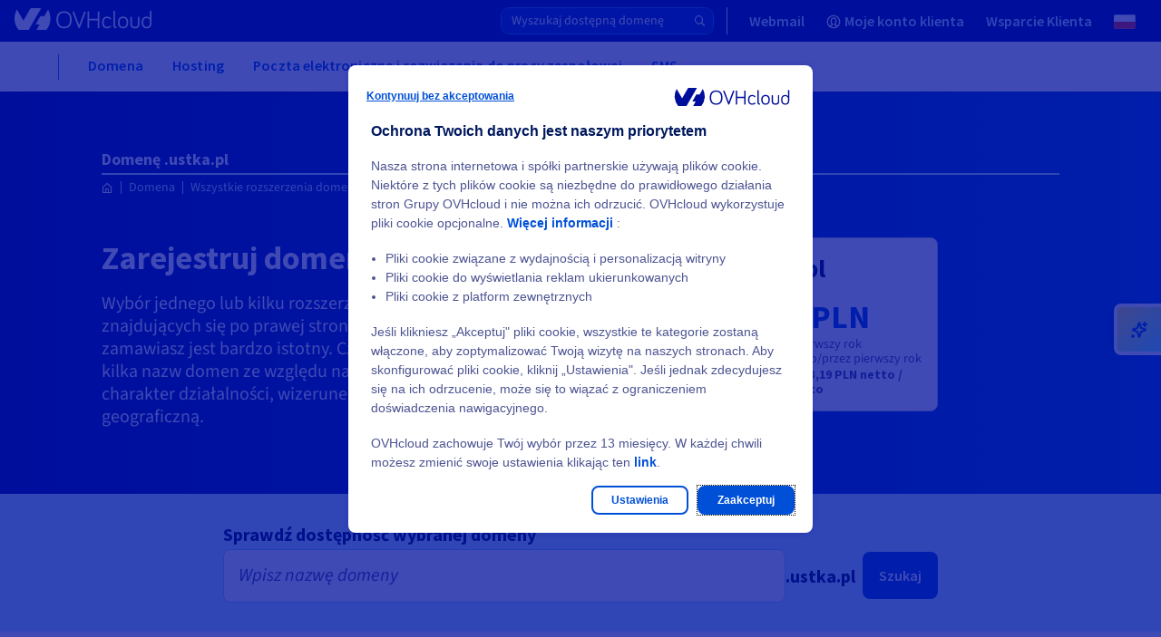

--- FILE ---
content_type: text/html
request_url: https://www.ovhcloud.com/pl/domains/tld/ustkapl/
body_size: 77881
content:

<!DOCTYPE html>
<html lang="pl" dir="ltr" prefix="og: https://ogp.me/ns#">
  <head>
    <meta charset="utf-8" />
<style>/* @see https://github.com/aFarkas/lazysizes#broken-image-symbol */.js img.lazyload:not([src]) { visibility: hidden; }/* @see https://github.com/aFarkas/lazysizes#automatically-setting-the-sizes-attribute */.js img.lazyloaded[data-sizes=auto] { display: block; width: 100%; }</style>
<link rel="canonical" href="https://www.ovhcloud.com/pl/domains/tld/ustkapl/" />
<meta name="robots" content="index, follow" />
<meta name="description" content="Kup domenę .ustka.pl w OVHcloud. Wyszukaj i zarejestruj niedrogą domenę .ustka.pl w ramach bezpłatnego hostingu 10MB." />
<meta property="og:site_name" content="OVHcloud" />
<meta property="og:url" content="https://www.ovhcloud.com/pl/domains/tld/ustkapl/" />
<meta property="og:title" content="Domenę .ustka.pl" />
<meta name="twitter:site" content="@ovhcloud_pl" />
<link rel="preconnect" href="https://ovh.commander1.com" />
<link rel="preconnect" href="https://privacy.trustcommander.net" />
<link rel="preconnect" href="https://www.ovh.com" />
<link rel="preconnect" href="https://logs1406.xiti.com" />
<link rel="preconnect" href="https://api.ovh.com" />
<meta name="MobileOptimized" content="width" />
<meta name="HandheldFriendly" content="true" />
<meta name="viewport" content="width=device-width, initial-scale=1.0" />
<script type="application/ld+json">{
    "@context": "https://schema.org",
    "@graph": [
        {
            "@type": "Product",
            "name": "Domenę .ustka.pl",
            "image": {
                "@type": "ImageObject",
                "url": "https://www.ovhcloud.com/themes/contrib/ovh_theme_patternlab/images/logos/OVHcloud_logo.svg"
            },
            "offers": {
                "@type": "Offer",
                "availability": "https://schema.org/InStock",
                "price": "14.59",
                "priceCurrency": "PLN",
                "url": "https://www.ovhcloud.com/pl/domains/tld/ustkapl/"
            },
            "brand": {
                "@type": "Brand",
                "logo": {
                    "@type": "ImageObject",
                    "url": "https://www.ovhcloud.com/themes/contrib/ovh_theme_patternlab/images/logos/OVHcloud_logo.svg"
                },
                "name": "OVHcloud",
                "sameAs": [
                    "https://twitter.com/ovhcloud",
                    "https://www.linkedin.com/company/ovh",
                    "https://en.wikipedia.org/wiki/OVH",
                    "https://www.wikidata.org/wiki/Q568183",
                    "https://github.com/ovh"
                ],
                "url": "https://www.ovhcloud.com/pl/"
            },
            "aggregateRating": {
                "@type": "aggregateRating",
                "bestRating": "5",
                "ratingCount": "148",
                "ratingValue": "4.3"
            }
        },
        {
            "@type": "WebPage",
            "breadcrumb": {
                "@type": "BreadcrumbList",
                "itemListElement": [
                    {
                        "@type": "ListItem",
                        "position": 1,
                        "name": "Domena",
                        "item": "https://www.ovhcloud.com/pl/domains/"
                    },
                    {
                        "@type": "ListItem",
                        "position": 2,
                        "name": "Wszystkie rozszerzenia domen",
                        "item": "https://www.ovhcloud.com/pl/domains/tld/"
                    },
                    {
                        "@type": "ListItem",
                        "position": 3,
                        "name": "Domenę .ustka.pl",
                        "item": "https://www.ovhcloud.com/pl/domains/tld/ustkapl/"
                    }
                ]
            }
        }
    ]
}</script>
<link rel="icon" href="/favicon.ico" type="image/x-icon" />
<link rel="alternate" hreflang="fr" href="https://www.ovhcloud.com/fr/domains/tld/ustkapl/" />
<link rel="alternate" hreflang="en-gb" href="https://www.ovhcloud.com/en-gb/domains/tld/ustkapl/" />
<link rel="alternate" hreflang="en" href="https://www.ovhcloud.com/en/domains/tld/ustkapl/" />
<link rel="alternate" hreflang="fr-ca" href="https://www.ovhcloud.com/fr-ca/domains/tld/ustkapl/" />
<link rel="alternate" hreflang="fr-ma" href="https://www.ovhcloud.com/fr-ma/domains/tld/ustkapl/" />
<link rel="alternate" hreflang="fr-sn" href="https://www.ovhcloud.com/fr-sn/domains/tld/ustkapl/" />
<link rel="alternate" hreflang="fr-tn" href="https://www.ovhcloud.com/fr-tn/domains/tld/ustkapl/" />
<link rel="alternate" hreflang="de" href="https://www.ovhcloud.com/de/domains/tld/ustkapl/" />
<link rel="alternate" hreflang="en-ca" href="https://www.ovhcloud.com/en-ca/domains/tld/ustkapl/" />
<link rel="alternate" hreflang="en-ie" href="https://www.ovhcloud.com/en-ie/domains/tld/ustkapl/" />
<link rel="alternate" hreflang="en-sg" href="https://www.ovhcloud.com/en-sg/domains/tld/ustkapl/" />
<link rel="alternate" hreflang="es-es" href="https://www.ovhcloud.com/es-es/domains/tld/ustkapl/" />
<link rel="alternate" hreflang="es" href="https://www.ovhcloud.com/es/domains/tld/ustkapl/" />
<link rel="alternate" hreflang="nl" href="https://www.ovhcloud.com/nl/domains/tld/ustkapl/" />
<link rel="alternate" hreflang="it" href="https://www.ovhcloud.com/it/domains/tld/ustkapl/" />
<link rel="alternate" hreflang="pl" href="https://www.ovhcloud.com/pl/domains/tld/ustkapl/" />
<link rel="alternate" hreflang="pt" href="https://www.ovhcloud.com/pt/domains/tld/ustkapl/" />
<link rel="alternate" hreflang="en-in" href="https://www.ovhcloud.com/en-in/domains/tld/ustkapl/" />
<link rel="alternate" hreflang="en-vn" href="https://www.ovhcloud.com/asia/domains/tld/ustkapl/" />
<link rel="alternate" hreflang="en-id" href="https://www.ovhcloud.com/asia/domains/tld/ustkapl/" />
<link rel="alternate" hreflang="en-my" href="https://www.ovhcloud.com/asia/domains/tld/ustkapl/" />
<link rel="alternate" hreflang="en-pk" href="https://www.ovhcloud.com/asia/domains/tld/ustkapl/" />
<link rel="alternate" hreflang="en-th" href="https://www.ovhcloud.com/asia/domains/tld/ustkapl/" />
<link rel="alternate" hreflang="en-hk" href="https://www.ovhcloud.com/asia/domains/tld/ustkapl/" />
<link rel="alternate" hreflang="en-ph" href="https://www.ovhcloud.com/asia/domains/tld/ustkapl/" />
<link rel="alternate" hreflang="en-jp" href="https://www.ovhcloud.com/asia/domains/tld/ustkapl/" />
<link rel="alternate" hreflang="en-bd" href="https://www.ovhcloud.com/asia/domains/tld/ustkapl/" />
<link rel="alternate" hreflang="en-tw" href="https://www.ovhcloud.com/asia/domains/tld/ustkapl/" />
<link rel="alternate" hreflang="en-lk" href="https://www.ovhcloud.com/asia/domains/tld/ustkapl/" />
<link rel="alternate" hreflang="en-kh" href="https://www.ovhcloud.com/asia/domains/tld/ustkapl/" />
<link rel="alternate" hreflang="en-bn" href="https://www.ovhcloud.com/asia/domains/tld/ustkapl/" />
<link rel="alternate" hreflang="en-fj" href="https://www.ovhcloud.com/asia/domains/tld/ustkapl/" />
<link rel="alternate" hreflang="en-kr" href="https://www.ovhcloud.com/asia/domains/tld/ustkapl/" />
<link rel="alternate" hreflang="en-la" href="https://www.ovhcloud.com/asia/domains/tld/ustkapl/" />
<link rel="alternate" hreflang="en-mo" href="https://www.ovhcloud.com/asia/domains/tld/ustkapl/" />
<link rel="alternate" hreflang="en-np" href="https://www.ovhcloud.com/asia/domains/tld/ustkapl/" />
<link rel="alternate" hreflang="en-ws" href="https://www.ovhcloud.com/asia/domains/tld/ustkapl/" />
<link rel="alternate" hreflang="en-tl" href="https://www.ovhcloud.com/asia/domains/tld/ustkapl/" />
<link rel="alternate" hreflang="en-au" href="https://www.ovhcloud.com/en-au/domains/tld/ustkapl/" />
<link rel="alternate" hreflang="en-nz" href="https://www.ovhcloud.com/en-au/domains/tld/ustkapl/" />
<script>window.a2a_config=window.a2a_config||{};a2a_config.callbacks=[];a2a_config.overlays=[];a2a_config.templates={};a2a_config.static_server= "https://www.ovhcloud.com/sites/default/files/addtoany/menu/oafg07ee";//  'myspace', 'telegram', 'whatsapp', 'email', 'pinterest', 'facebook_messenger', 'pocket', 'tumblr', 'amazon_wish_list', 'google_gmail', 'aol_mail', 'balatarin', 'bibsonomy', 'bitty_browser', 'blogger', 'blogmarks', 'bookmarks_fr', 'box_net', 'buffer', 'reddit', 'gmail', 'reddit', 'care2_news', 'citeulike', 'copy_link', 'design_float', 'diary_ru', 'diaspora', 'digg', 'diigo', 'douban', 'draugiem', 'dzone', 'evernote', 'fark', 'flipboard', 'folkd', 'google_bookmarks', 'google_classroom', 'hacker_news', 'hatena', 'houzz', 'instapaper', 'kakao', 'kik', 'kindle_it', 'known', 'line', 'livejournal', 'mail_ru', 'mastodon', 'mendeley', 'meneame', 'mewe', 'mixi', 'netvouz', 'odnoklassniki', 'outlook_com', 'papaly', 'pinboard', 'plurk', 'print', 'printfriendly', 'protopage_bookmarks', 'pusha', 'qzone', 'rediff', 'refind', 'renren', 'sina_weibo', 'sitejot', 'skype', 'slashdot', 'sms', 'snapchat', 'stocktwits', 'svejo', 'symbaloo_bookmarks', 'threema', 'trello', 'tuenti', 'twiddla', 'typepad_post', 'viadeo', 'viber', 'vk', 'wanelo', 'wechat', 'wordpress', 'wykop', 'xing', 'yahoo_mail', 'yoolink', 'yummly' 

a2a_config.exclude_services = [ 'myspace', 'telegram', 'whatsapp', 'email', 'pinterest', 'facebook_messenger', 'pocket', 'tumblr', 'amazon_wish_list', 'google_gmail', 'aol_mail', 'balatarin', 'bibsonomy', 'bitty_browser', 'blogger', 'blogmarks', 'bookmarks_fr', 'box_net', 'buffer', 'gmail', 'care2_news', 'citeulike', 'copy_link', 'design_float', 'diary_ru', 'diaspora', 'digg', 'diigo', 'douban', 'draugiem', 'dzone', 'evernote', 'fark', 'flipboard', 'folkd', 'google_bookmarks', 'google_classroom', 'hacker_news', 'hatena', 'houzz', 'instapaper', 'kakao', 'kik', 'kindle_it', 'known', 'line', 'livejournal', 'mail_ru', 'mastodon', 'mendeley', 'meneame', 'mewe', 'mixi', 'netvouz', 'odnoklassniki', 'outlook_com', 'papaly', 'pinboard', 'plurk', 'print', 'printfriendly', 'protopage_bookmarks', 'pusha', 'qzone', 'rediff', 'refind', 'renren', 'sina_weibo', 'sitejot', 'skype', 'slashdot', 'sms', 'snapchat', 'stocktwits', 'svejo', 'symbaloo_bookmarks', 'threema', 'trello', 'tuenti', 'twiddla', 'typepad_post', 'viber', 'vk', 'wanelo', 'wechat', 'wordpress', 'wykop', 'xing', 'yahoo_mail', 'yoolink', 'yummly' ];
a2a_config.prioritize = [ 'twitter', 'linkedin', 'facebook' ];
a2a_config.num_services = 3;
a2a_config.onclick = 2;</script>

    <title>Domena .ustka.pl - Zamów domenę .ustka.pl - OVHcloud | OVHcloud Polska</title>
    <link rel="preload" href="/7af16cdb/contrib/ovh_theme_patternlab/dist/fonts/icons/icons.woff2?ba6e8521fd2b1726ef8bb907841c6df1" as="font" crossorigin="anonymous" type="font/woff2"><link rel="preload" href="/7af16cdb/contrib/ovh_theme_patternlab/dist/fonts/source-sans-pro/source-sans-pro-latin-400-normal.woff2" as="font" crossorigin="anonymous" type="font/woff2">    <link rel="icon" href="/favicon.ico" sizes="32x32">
<link rel="icon" href="/icon.svg" type="image/svg+xml">
<link rel="apple-touch-icon" href="/apple-touch-icon.png">
<link rel="manifest" href="/site.webmanifest">    <link rel="stylesheet" media="all" href="/7af16cdb/contrib/ovh_theme_patternlab/dist/domains_common_offer_page.css" />
<link rel="stylesheet" media="print" href="/sites/default/files/css/css_YFiphhNr1Ugdyn7TDNjqUEjvBTd5Glfn1Q87I-KtXY8.css" data-onload-media="all" onload="this.onload=null;this.media=this.dataset.onloadMedia" />
<noscript><link rel="stylesheet" media="all" href="/sites/default/files/css/css_YFiphhNr1Ugdyn7TDNjqUEjvBTd5Glfn1Q87I-KtXY8.css" />
</noscript><link rel="stylesheet" media="print" href="/sites/default/files/css/css_hrYOivayI9sqB6e62lAIhTiTP3OLhzHrNgMfXfehTGw.css" data-onload-media="all" onload="this.onload=null;this.media=this.dataset.onloadMedia" />
<noscript><link rel="stylesheet" media="all" href="/sites/default/files/css/css_hrYOivayI9sqB6e62lAIhTiTP3OLhzHrNgMfXfehTGw.css" />
</noscript>
    <script src="https://analytics.ovh.com/ovh/ovh_abt.js" async data-analytics=""></script>
<script src="/modules/custom/ovh_sentry/dist/sentry.min.js?v=1.0.3" type="module"></script>
<script src="/modules/custom/ovh_sentry/dist/sentry-legacy.min.js?v=1.0.3" nomodule></script>

  </head>
  <body>
        
    
      <div class="dialog-off-canvas-main-canvas" data-off-canvas-main-canvas>
    
<div class="layout-container ">
          
            <!-- NEW MENU UNIVERSE -->
        <div class="ods-header-universe position-sticky" data-header>
            
  
      
  
  

  <div class="ods-overlay inactive" data-header-overlay></div>
  <header class="ods-header-universe position-sticky" role="banner" data-header>
    <nav role="navigation"  id="block-ocms-topheader-menu">
            
    
    
    
    
    
    
    
    
    
    
    <div class="ods-header-topbar ">
      <div class="ods-header-topbar__content d-flex justify-content-between align-items-center align-items-lg-stretch" data-top-menu-container>
        <button class="ods-header-button d-flex d-lg-none align-items-center justify-content-center flex-grow-0 flex-shrink-0 mr-3" type="button" data-navi-id="menu-toggler-button" data-header-toggler-button="">
          <span class="ods-header-button__content"></span>
          <span data-header-button-text class="sr-only">Otwórz menu</span>
        </button>

          <div data-header-logo class="py-lg-3">
            <a href="https://www.ovhcloud.com/pl/" class="" data-tc-clic="TopHeader-mainLogo">
              <span class="sr-only"></span>
              <svg class="ods-header-topbar__content__logo  ">
                                <use href="/7af16cdb/contrib/ovh_theme_patternlab/images/logos/OVHcloud_logo.svg#ocmscloud_logo"></use>
                            </svg>
            </a>
          </div>
            <div data-domain-wrapper data-api-base-url="https://order.eu.ovhcloud.com" class="mb-3">  
  
  <div class="header-search-form" data-ods-domain-form>
  <div data-domain-wrapper>
    <form class="domain-search-header-form" data-drupal-selector="domain-search-header-form-2" action="https://order.eu.ovhcloud.com/pl/order/webcloud/#/webCloud/domain/select" method="GET" id="domain-search-header-form--2" accept-charset="UTF-8" data-tc-form="BuyADomain-Search" rel="nofollow">
      <div class="header--webcloud__input-wrapper w-100 gap-2">
      <input  id="edit-domain-name--2" data-domain-input="" autocomplete="off" type="text" placeholder="Wyszukaj dostępną domenę" class="header--webcloud__input"/>
        <button type="submit" class="header--webcloud__button">
          <span class="header--webcloud__button-text"></span>
            <svg class="header--webcloud__icon" xmlns="http://www.w3.org/2000/svg" width="16" height="16" fill="currentColor" viewBox="0 0 16 16">
              <path d="M11.742 10.344a6.5 6.5 0 1 0-1.397 1.398h-.001l3.85 3.85a1 1 0 0 0 1.415-1.414l-3.85-3.85zm-5.242 1.156a5 5 0 1 1 0-10 5 5 0 0 1 0 10z"/>
            </svg>
        </button>
      </div>
    </form>
  </div>
</div></div>
                      
        
        
                          
        
        
        <ul class="ods-header-topbar__content__menu ods-header-topbar__content__menu--n1 px-0 py-lg-0 m-0 d-none d-lg-flex flex-grow-1 flex-lg-grow-0 flex-shrink-0 align-items-lg-stretch py-4" data-top-menu-list="data-top-menu-list" role="menubar">
                    
                      
            
                        
            
            
                          
                          
                          
              
                          
            
            
                          
                          
                          
                          
            
                        
                        
            <li class="ods-header-topbar__content__menu__item ods-header-topbar__content__menu__item--n1 d-lg-flex align-items-lg-stretch " role="none">
              <a  class="ods-header-topbar__content__menu__item__link ods-header-topbar__content__menu__item__link--n1 align-items-center position-relative font-weight-bold d-none d-lg-flex " role="menuitem" title="Twoje e-maile online" href="https://www.ovhcloud.com/pl/mail/" data-login-link="data-login-link" data-tc-clic="TopHeader-webmail" data-navi-id="TopHeader-webmail">
                
                
                  <span class="ods-header-topbar__content__menu__item__link__title flex-grow-1 ods-header-topbar__content__menu__item__link__title--interactive">
                  Webmail
                                  </span>
              </a>

                          </li>
                      
            
                        
            
            
                          
                          
                          
              
                          
            
            
                          
                          
                          
                          
            
                        
                                              
    
  
  
  
    <li class="ods-header-topbar__content__menu__item ods-header-topbar__content__menu__item--n1 align-items-lg-stretch d-none" role="none" data-header-user-notif>
    <button  class="ods-header-topbar__content__menu__item__link ods-header-topbar__content__menu__item__link--n1 ods-header-topbar__content__menu__item__link--notifs align-items-center position-relative d-flex p-lg-3 text-left font-weight-bold" aria-expanded="false" aria-haspopup="true" data-tc-clic="TopHeader-notifications" data-navi-id="TopHeader-notifications" data-top-menu-link-has-subcat="data-top-menu-link-has-subcat">
      <span class="ods-header-topbar__content__menu__item__link__icon-notif icon--bell"></span>
      <span class="ods-header-topbar__content__menu__item__link__notif-amount text-level--xs d-none justify-content-center align-items-center px-2 py-1 position-absolute font-weight-bold" data-header-user-notif-amount></span>
      <div class="ods-header-topbar__content__menu__item__link__title ods-header-topbar__content__menu__item__link__title--notif flex-grow-1 px-6 px-lg-0 m-0">Notifications</div>
    </button>

    <ul class="ods-header-topbar__content__menu ods-header-topbar__content__menu--n2 px-0 py-lg-0 m-0"
      role="menu"
      data-menu-sublist="data-menu-sublist"
      data-header-user-notif-list>
      <li class="ods-header-topbar__content__menu__item ods-header-topbar__content__menu__item--back-link d-block d-lg-none" role="none">
        <button class="ods-header-topbar__content__menu__item__back-link d-flex align-items-center justify-content-start w-100 px-4 py-3" type="button" data-back-link>
          Wróć do menu
        </button>
      </li>
      <li class="ods-header-topbar__content__menu__item ods-header-topbar__content__menu__item--n2" role="none">
        <a href="https://manager.eu.ovhcloud.com/dedicated/index.html#/billing/orders"
          class="ods-header-topbar__content__menu__item__link ods-header-topbar__content__menu__item__link--n2 align-items-center position-relative font-weight-bold d-flex"
          role="menuitem">
          <div class="ods-header-topbar__content__menu__item__link__title flex-grow-1" data-header-user-notif-orders>
            No pending order
          </div>
        </a>
      </li>
      <li class="ods-header-topbar__content__menu__item ods-header-topbar__content__menu__item--n2" role="none">
        <a href="https://manager.eu.ovhcloud.com/dedicated/#/support/tickets"
          class="ods-header-topbar__content__menu__item__link ods-header-topbar__content__menu__item__link--n2 align-items-center position-relative font-weight-bold d-flex"
          role="menuitem">
          <div class="ods-header-topbar__content__menu__item__link__title flex-grow-1" data-header-user-notif-tickets>
            No pending ticket
          </div>
        </a>
      </li>
    </ul>
  </li>

            
            <li class="ods-header-topbar__content__menu__item ods-header-topbar__content__menu__item--n1 d-lg-flex align-items-lg-stretch ods-header-topbar__content__menu__item--manager" role="none">
              <a  class="ods-header-topbar__content__menu__item__link ods-header-topbar__content__menu__item__link--n1 align-items-center position-relative font-weight-bold d-none d-lg-flex " role="menuitem" title="Panel klienta OVHcloud" href="https://www.ovh.com/auth/?onsuccess=https%3A//manager.eu.ovhcloud.com&amp;ovhSubsidiary=PL" data-login-link="data-login-link" data-tc-clic="TopHeader-customer-account" data-navi-id="TopHeader-customer-account">
                                  <span class="ods-header-topbar__content__menu__item__link__icon-wrapper d-inline-block mr-2">
                                

<div class="oui-icon-svg d-inline-block   ">
                  <svg xmlns="http://www.w3.org/2000/svg" width="24" height="24" viewBox="0 0 24 24">
  <path fill="#0050D7" fill-rule="evenodd" d="M12 1c6.075 0 11 4.925 11 11s-4.925 11-11 11S1 18.075 1 12 5.925 1 12 1zm0 6c-2.06 0-3 1.176-3 4 0 1.656.335 2.744.918 3.568.017.024 1.176 1.276 1.267 1.823.085.505-.108.946-.478 1.316-.684.684-1.836 1.312-3.48 1.922A8.94 8.94 0 0 0 12 21a8.958 8.958 0 0 0 4.776-1.37c-1.647-.611-2.799-1.239-3.483-1.923-.37-.37-.563-.81-.479-1.316.091-.547 1.25-1.8 1.267-1.823.584-.824.919-1.912.919-3.568 0-2.736-.883-3.925-2.81-3.997L12 7zm0-4a9 9 0 0 0-6.554 15.168.955.955 0 0 1 .238-.117c1.56-.52 2.665-1.03 3.295-1.493-.375-.406-.472-.522-.693-.834C7.459 14.556 7 13.064 7 11c0-3.843 1.726-6 5-6l.231.004C15.355 5.104 17 7.249 17 11c0 2.064-.46 3.556-1.286 4.724-.221.312-.318.428-.693.834.63.463 1.735.973 3.295 1.493.086.03.166.068.238.116A9 9 0 0 0 12 3z"></path>
</svg>
      
  </div>

      
                  </span>
                
                
                  <span class="ods-header-topbar__content__menu__item__link__title flex-grow-1 ods-header-topbar__content__menu__item__link__title--interactive">
                  Moje konto klienta
                                      <span class="d-none" data-header-user-nic></span>
                                  </span>
              </a>

                          </li>
                      
            
                        
            
            
            
                          
              
                          
            
            
            
                          
                          
            
                        
                        
            <li class="ods-header-topbar__content__menu__item ods-header-topbar__content__menu__item--n1 d-lg-flex align-items-lg-stretch " role="none">
              <a  class="ods-header-topbar__content__menu__item__link ods-header-topbar__content__menu__item__link--n1 align-items-center position-relative font-weight-bold d-flex " role="menuitem" href="https://help.ovhcloud.com/csm/pl-home" data-tc-clic="TopHeader-support" data-navi-id="TopHeader-support">
                
                
                  <span class="ods-header-topbar__content__menu__item__link__title flex-grow-1 ods-header-topbar__content__menu__item__link__title--interactive">
                  Wsparcie Klienta
                                  </span>
              </a>

                          </li>
          
                                  <li class="language-switcher d-lg-inline-block ods-header-topbar__content__menu__item ods-header-topbar__content__menu__item--n1 ods-language-switcher d-lg-flex align-items-lg-stretch">
  


<div class="language-switcher__btn ods-header-topbar__content__menu__item__link ods-header-topbar__content__menu__item__link--n1 position-relative d-flex align-items-center" data-language-switcher-btn>
  
  
  <button class="ods-header-topbar__content__menu__item__link__title ods-header-topbar__content__menu__item__link--has-subitems language-switcher__btn">
    <img class="language-icon" src="/7af16cdb/contrib/ovh_theme_patternlab/images/language-switcher/flags/pl.svg" width="24" height="16" alt="pl flag" />
    <span class="d-lg-none mr-auto font-weight-bold">
      Polska [PLN]
    </span>
  </button>
</div>




<div class="d-none language-switcher__wrapper ods-header-topbar__content__menu ods-header-topbar__content__menu--n2 p-0 m-0" data-language-switcher-content>
  <div class="language-switcher__wrapper__inner p-lg-4">
      <button class="ods-navbar__list__back-link d-flex justify-content-start flex-shrink-0 py-3 px-4 d-lg-none" type="button" data-back-link>
        Wróć do menu
      </button>
    
      <div class="language-switcher__wrapper__language-region px-4 px-lg-0">
        
<div
  class="otds-text"
   color="primary" level="heading" size="200" hue="800"
>
  Europe
</div>      </div>

      <ul class="language-switcher-language-url d-lg-flex flex-lg-wrap pb-3 mb-lg-2">
                              <li class="mb-md-2">
            
            
            <div class="language-link px-4 px-md-0 py-3 py-md-0">
              




<div
  class="otds-link"
  color="primary"
  
><a
    class="link"
    part="link"
    tabindex="0"
     data-langcode="de" data-langcode-switch="de" data-tc-clic="language-chooser&#x3A;&#x3A;de" href=#
  ><span class="link__text-container"><span name="start"><img src="/7af16cdb/contrib/ovh_theme_patternlab/dist/assets/images/language-switcher/flags/de.svg" width="16" height="12" loading="lazy" alt="" /></span><span class="link__centered-text">
                                    Deutschland [€]
            
      </span></span></a></div>            </div>
          </li>
                                        <li class="mb-md-2">
            
            
            <div class="language-link px-4 px-md-0 py-3 py-md-0">
              




<div
  class="otds-link"
  color="primary"
  
><a
    class="link"
    part="link"
    tabindex="0"
     data-langcode="es" data-langcode-switch="es-es" data-tc-clic="language-chooser&#x3A;&#x3A;es" href=#
  ><span class="link__text-container"><span name="start"><img src="/7af16cdb/contrib/ovh_theme_patternlab/dist/assets/images/language-switcher/flags/es.svg" width="16" height="12" loading="lazy" alt="" /></span><span class="link__centered-text">
                                    España [€]
            
      </span></span></a></div>            </div>
          </li>
                                        <li class="mb-md-2">
            
            
            <div class="language-link px-4 px-md-0 py-3 py-md-0">
              




<div
  class="otds-link"
  color="primary"
  
><a
    class="link"
    part="link"
    tabindex="0"
     data-langcode="fr" data-langcode-switch="fr" data-tc-clic="language-chooser&#x3A;&#x3A;fr" href=#
  ><span class="link__text-container"><span name="start"><img src="/7af16cdb/contrib/ovh_theme_patternlab/dist/assets/images/language-switcher/flags/fr.svg" width="16" height="12" loading="lazy" alt="" /></span><span class="link__centered-text">
                                    France [€]
            
      </span></span></a></div>            </div>
          </li>
                                        <li class="mb-md-2">
            
            
            <div class="language-link px-4 px-md-0 py-3 py-md-0">
              




<div
  class="otds-link"
  color="primary"
  
><a
    class="link"
    part="link"
    tabindex="0"
     data-langcode="en-ie" data-langcode-switch="en-ie" data-tc-clic="language-chooser&#x3A;&#x3A;en-ie" href=#
  ><span class="link__text-container"><span name="start"><img src="/7af16cdb/contrib/ovh_theme_patternlab/dist/assets/images/language-switcher/flags/en-ie.svg" width="16" height="12" loading="lazy" alt="" /></span><span class="link__centered-text">
                                    Ireland [€]
            
      </span></span></a></div>            </div>
          </li>
                                        <li class="mb-md-2">
            
            
            <div class="language-link px-4 px-md-0 py-3 py-md-0">
              




<div
  class="otds-link"
  color="primary"
  
><a
    class="link"
    part="link"
    tabindex="0"
     data-langcode="it" data-langcode-switch="it" data-tc-clic="language-chooser&#x3A;&#x3A;it" href=#
  ><span class="link__text-container"><span name="start"><img src="/7af16cdb/contrib/ovh_theme_patternlab/dist/assets/images/language-switcher/flags/it.svg" width="16" height="12" loading="lazy" alt="" /></span><span class="link__centered-text">
                                    Italia [€]
            
      </span></span></a></div>            </div>
          </li>
                                        <li class="mb-md-2">
            
            
            <div class="language-link px-4 px-md-0 py-3 py-md-0">
              




<div
  class="otds-link"
  color="primary"
  
><a
    class="link"
    part="link"
    tabindex="0"
     data-langcode="nl" data-langcode-switch="nl" data-tc-clic="language-chooser&#x3A;&#x3A;nl" href=#
  ><span class="link__text-container"><span name="start"><img src="/7af16cdb/contrib/ovh_theme_patternlab/dist/assets/images/language-switcher/flags/nl.svg" width="16" height="12" loading="lazy" alt="" /></span><span class="link__centered-text">
                                    Nederland [€]
            
      </span></span></a></div>            </div>
          </li>
                                        <li class="mb-md-2">
            
            
            <div class="language-link px-4 px-md-0 py-3 py-md-0">
              




<div
  class="otds-link"
  color="primary"
  
><a
    class="link"
    part="link"
    tabindex="0"
     data-langcode="pl" data-langcode-switch="pl" data-tc-clic="language-chooser&#x3A;&#x3A;pl" href=#
  ><span class="link__text-container"><span name="start"><img src="/7af16cdb/contrib/ovh_theme_patternlab/dist/assets/images/language-switcher/flags/pl.svg" width="16" height="12" loading="lazy" alt="" /></span><span class="link__centered-text">
                                    Polska [PLN]
            
      </span></span></a></div>            </div>
          </li>
                                        <li class="mb-md-2">
            
            
            <div class="language-link px-4 px-md-0 py-3 py-md-0">
              




<div
  class="otds-link"
  color="primary"
  
><a
    class="link"
    part="link"
    tabindex="0"
     data-langcode="pt-pt" data-langcode-switch="pt" data-tc-clic="language-chooser&#x3A;&#x3A;pt-pt" href=#
  ><span class="link__text-container"><span name="start"><img src="/7af16cdb/contrib/ovh_theme_patternlab/dist/assets/images/language-switcher/flags/pt-pt.svg" width="16" height="12" loading="lazy" alt="" /></span><span class="link__centered-text">
                                    Portugal [€]
            
      </span></span></a></div>            </div>
          </li>
                                        <li class="mb-md-2">
            
            
            <div class="language-link px-4 px-md-0 py-3 py-md-0">
              




<div
  class="otds-link"
  color="primary"
  
><a
    class="link"
    part="link"
    tabindex="0"
     data-langcode="en-gb" data-langcode-switch="en-gb" data-tc-clic="language-chooser&#x3A;&#x3A;en-gb" href=#
  ><span class="link__text-container"><span name="start"><img src="/7af16cdb/contrib/ovh_theme_patternlab/dist/assets/images/language-switcher/flags/en-gb.svg" width="16" height="12" loading="lazy" alt="" /></span><span class="link__centered-text">
                                    United Kingdom [£]
            
      </span></span></a></div>            </div>
          </li>
                        </ul>
    
      <div class="language-switcher__wrapper__language-region px-4 px-lg-0">
        
<div
  class="otds-text"
   color="primary" level="heading" size="200" hue="800"
>
  America
</div>      </div>

      <ul class="language-switcher-language-url d-lg-flex flex-lg-wrap pb-3 mb-lg-2">
                              <li class="mb-md-2">
            
            
            <div class="language-link px-4 px-md-0 py-3 py-md-0">
              




<div
  class="otds-link"
  color="primary"
  
><a
    class="link"
    part="link"
    tabindex="0"
     data-langcode="en-ca" data-langcode-switch="en-ca" data-tc-clic="language-chooser&#x3A;&#x3A;en-ca" href=#
  ><span class="link__text-container"><span name="start"><img src="/7af16cdb/contrib/ovh_theme_patternlab/dist/assets/images/language-switcher/flags/en-ca.svg" width="16" height="12" loading="lazy" alt="" /></span><span class="link__centered-text">
                                    Canada (en) [$]
            
      </span></span></a></div>            </div>
          </li>
                                        <li class="mb-md-2">
            
            
            <div class="language-link px-4 px-md-0 py-3 py-md-0">
              




<div
  class="otds-link"
  color="primary"
  
><a
    class="link"
    part="link"
    tabindex="0"
     data-langcode="fr-ca" data-langcode-switch="fr-ca" data-tc-clic="language-chooser&#x3A;&#x3A;fr-ca" href=#
  ><span class="link__text-container"><span name="start"><img src="/7af16cdb/contrib/ovh_theme_patternlab/dist/assets/images/language-switcher/flags/fr-ca.svg" width="16" height="12" loading="lazy" alt="" /></span><span class="link__centered-text">
                                    Canada (fr) [$]
            
      </span></span></a></div>            </div>
          </li>
                                        <li class="mb-md-2">
            
            
            <div class="language-link px-4 px-md-0 py-3 py-md-0">
              




<div
  class="otds-link"
  color="primary"
  
><a
    class="link"
    part="link"
    tabindex="0"
     data-langcode="en-us" data-langcode-switch="en-us" data-tc-clic="language-chooser&#x3A;&#x3A;en-us" href=#
  ><span class="link__text-container"><span name="start"><img src="/7af16cdb/contrib/ovh_theme_patternlab/dist/assets/images/language-switcher/flags/en-us.svg" width="16" height="12" loading="lazy" alt="" /></span><span class="link__centered-text">
                                    United States [$]
            
      </span></span></a></div>            </div>
          </li>
                                        <li class="mb-md-2">
            
            
            <div class="language-link px-4 px-md-0 py-3 py-md-0">
              




<div
  class="otds-link"
  color="primary"
  
><a
    class="link"
    part="link"
    tabindex="0"
     data-langcode="es-419" data-langcode-switch="es" data-tc-clic="language-chooser&#x3A;&#x3A;es-419" href=#
  ><span class="link__text-container"><span name="start"><img src="/7af16cdb/contrib/ovh_theme_patternlab/dist/assets/images/language-switcher/flags/es-419.svg" width="16" height="12" loading="lazy" alt="" /></span><span class="link__centered-text">
                                    América Latina [$]
            
      </span></span></a></div>            </div>
          </li>
                        </ul>
    
      <div class="language-switcher__wrapper__language-region px-4 px-lg-0">
        
<div
  class="otds-text"
   color="primary" level="heading" size="200" hue="800"
>
  Afryka
</div>      </div>

      <ul class="language-switcher-language-url d-lg-flex flex-lg-wrap pb-3 mb-lg-2">
                              <li class="mb-md-2">
            
            
            <div class="language-link px-4 px-md-0 py-3 py-md-0">
              




<div
  class="otds-link"
  color="primary"
  
><a
    class="link"
    part="link"
    tabindex="0"
     data-langcode="fr-ma" data-langcode-switch="fr-ma" data-tc-clic="language-chooser&#x3A;&#x3A;fr-ma" href=#
  ><span class="link__text-container"><span name="start"><img src="/7af16cdb/contrib/ovh_theme_patternlab/dist/assets/images/language-switcher/flags/fr-ma.svg" width="16" height="12" loading="lazy" alt="" /></span><span class="link__centered-text">
                                    Maroc [Dhs]
            
      </span></span></a></div>            </div>
          </li>
                                        <li class="mb-md-2">
            
            
            <div class="language-link px-4 px-md-0 py-3 py-md-0">
              




<div
  class="otds-link"
  color="primary"
  
><a
    class="link"
    part="link"
    tabindex="0"
     data-langcode="fr-sn" data-langcode-switch="fr-sn" data-tc-clic="language-chooser&#x3A;&#x3A;fr-sn" href=#
  ><span class="link__text-container"><span name="start"><img src="/7af16cdb/contrib/ovh_theme_patternlab/dist/assets/images/language-switcher/flags/fr-sn.svg" width="16" height="12" loading="lazy" alt="" /></span><span class="link__centered-text">
                                    Sénégal [FCFA]
            
      </span></span></a></div>            </div>
          </li>
                                        <li class="mb-md-2">
            
            
            <div class="language-link px-4 px-md-0 py-3 py-md-0">
              




<div
  class="otds-link"
  color="primary"
  
><a
    class="link"
    part="link"
    tabindex="0"
     data-langcode="fr-tn" data-langcode-switch="fr-tn" data-tc-clic="language-chooser&#x3A;&#x3A;fr-tn" href=#
  ><span class="link__text-container"><span name="start"><img src="/7af16cdb/contrib/ovh_theme_patternlab/dist/assets/images/language-switcher/flags/fr-tn.svg" width="16" height="12" loading="lazy" alt="" /></span><span class="link__centered-text">
                                    Tunisie [DT]
            
      </span></span></a></div>            </div>
          </li>
                        </ul>
    
      <div class="language-switcher__wrapper__language-region px-4 px-lg-0">
        
<div
  class="otds-text"
   color="primary" level="heading" size="200" hue="800"
>
  Oceania
</div>      </div>

      <ul class="language-switcher-language-url d-lg-flex flex-lg-wrap pb-3 mb-lg-2">
                              <li class="mb-md-2">
            
            
            <div class="language-link px-4 px-md-0 py-3 py-md-0">
              




<div
  class="otds-link"
  color="primary"
  
><a
    class="link"
    part="link"
    tabindex="0"
     data-langcode="en-au" data-langcode-switch="en-au" data-tc-clic="language-chooser&#x3A;&#x3A;en-au" href=#
  ><span class="link__text-container"><span name="start"><img src="/7af16cdb/contrib/ovh_theme_patternlab/dist/assets/images/language-switcher/flags/en-au.svg" width="16" height="12" loading="lazy" alt="" /></span><span class="link__centered-text">
                                    Australia [A$]
            
      </span></span></a></div>            </div>
          </li>
                        </ul>
    
      <div class="language-switcher__wrapper__language-region px-4 px-lg-0">
        
<div
  class="otds-text"
   color="primary" level="heading" size="200" hue="800"
>
  Azja
</div>      </div>

      <ul class="language-switcher-language-url d-lg-flex flex-lg-wrap pb-3 mb-lg-2">
                              <li class="mb-md-2">
            
            
            <div class="language-link px-4 px-md-0 py-3 py-md-0">
              




<div
  class="otds-link"
  color="primary"
  
><a
    class="link"
    part="link"
    tabindex="0"
     data-langcode="en-sg" data-langcode-switch="en-sg" data-tc-clic="language-chooser&#x3A;&#x3A;en-sg" href=#
  ><span class="link__text-container"><span name="start"><img src="/7af16cdb/contrib/ovh_theme_patternlab/dist/assets/images/language-switcher/flags/en-sg.svg" width="16" height="12" loading="lazy" alt="" /></span><span class="link__centered-text">
                                    Singapore [S$]
            
      </span></span></a></div>            </div>
          </li>
                                        <li class="mb-md-2">
            
            
            <div class="language-link px-4 px-md-0 py-3 py-md-0">
              




<div
  class="otds-link"
  color="primary"
  
><a
    class="link"
    part="link"
    tabindex="0"
     data-langcode="en-142" data-langcode-switch="en-142" data-tc-clic="language-chooser&#x3A;&#x3A;en-142" href=#
  ><span class="link__text-container"><span name="start"><img src="/7af16cdb/contrib/ovh_theme_patternlab/dist/assets/images/language-switcher/flags/en-142.svg" width="16" height="12" loading="lazy" alt="" /></span><span class="link__centered-text">
                                    Asia [US$]
            
      </span></span></a></div>            </div>
          </li>
                                        <li class="mb-md-2">
            
            
            <div class="language-link px-4 px-md-0 py-3 py-md-0">
              




<div
  class="otds-link"
  color="primary"
  
><a
    class="link"
    part="link"
    tabindex="0"
     data-langcode="en-in" data-langcode-switch="en-in" data-tc-clic="language-chooser&#x3A;&#x3A;en-in" href=#
  ><span class="link__text-container"><span name="start"><img src="/7af16cdb/contrib/ovh_theme_patternlab/dist/assets/images/language-switcher/flags/en-in.svg" width="16" height="12" loading="lazy" alt="" /></span><span class="link__centered-text">
                                    India [₹]
            
      </span></span></a></div>            </div>
          </li>
                        </ul>
    
      <div class="language-switcher__wrapper__language-region px-4 px-lg-0">
        
<div
  class="otds-text"
   color="primary" level="heading" size="200" hue="800"
>
  World
</div>      </div>

      <ul class="language-switcher-language-url d-lg-flex flex-lg-wrap pb-3 mb-lg-2">
                              <li class="mb-md-2">
            
            
            <div class="language-link px-4 px-md-0 py-3 py-md-0">
              




<div
  class="otds-link"
  color="primary"
  
><a
    class="link"
    part="link"
    tabindex="0"
     data-langcode="en" data-langcode-switch="en" data-tc-clic="language-chooser&#x3A;&#x3A;en" href=#
  ><span class="link__text-container"><span name="start"><img src="/7af16cdb/contrib/ovh_theme_patternlab/dist/assets/images/language-switcher/flags/world.svg" width="16" height="12" loading="lazy" alt="" /></span><span class="link__centered-text">
                                    World [$]
            
      </span></span></a></div>            </div>
          </li>
                                        <li class="mb-md-2">
            
            
            <div class="language-link px-4 px-md-0 py-3 py-md-0">
              




<div
  class="otds-link"
  color="primary"
  
><a
    class="link"
    part="link"
    tabindex="0"
     data-langcode="en-ie" data-langcode-switch="en-ie" data-tc-clic="language-chooser&#x3A;&#x3A;en-ie" href=#
  ><span class="link__text-container"><span name="start"><img src="/7af16cdb/contrib/ovh_theme_patternlab/dist/assets/images/language-switcher/flags/world.svg" width="16" height="12" loading="lazy" alt="" /></span><span class="link__centered-text">
                                    World [€]
            
      </span></span></a></div>            </div>
          </li>
                        </ul>
      </div>
</div>

</li>
                  </ul>
        


        <div class="d-flex d-lg-none flex-grow-0 flex-shrink-0">
          <button class="ods-header-button d-flex align-items-center justify-content-center" type="button" data-navi-id="login-toggler-button" data-login-toggler-button="">
            <span class="icon--user"></span>
            <span data-login-button-text class="sr-only">Otwórz menu logowania</span>
          </button>
        </div>
      </div>

              
<div class="ods-header__login-menu__wrapper d-lg-none d-md-block position-absolute" data-login-menu-wrapper>
  <div class="ods-header__login-menu p-4">
    <div class="ods-header__login-menu__content">
      <div class="p-4">
        <div class="d-flex justify-content-center mb-4">
          
          
          
<div class="oui-icon-svg d-inline-block d-flex align-items-center justify-content-center oui-icon-svg--rounded oui-icon-svg--large ods-header__login-menu__content__icon-wrapper mx-auto flex-grow-0 flex-shrink-0">
                  <span class="ods-header__login-menu__content__icon icon--person-happy"></span>
          
  </div>
        </div>

        <p>Witaj w OVHcloud.</p>
        <p>Zaloguj się, aby złożyć zamówienie, zarządzać produktami i usługami oraz śledzić zamówienia.</p>
      </div>
              	
  
      
      
  
	<div class="ods-header__login-menu__content__link-wrapper pt-3 pb-4 text-center">
		<a  href="https://www.ovh.com/auth/?onsuccess=https%3A//manager.eu.ovhcloud.com&amp;ovhSubsidiary=PL" class="oui-cta oui-cta--small oui-cta--primary" data-tc-clic="TopHeader-customer-account-mobile" data-navi-id="TopHeader-customer-account-mobile">
			Moje konto klienta
		</a>
	</div>

                    	
  
      
      
  
	<div class="ods-header__login-menu__content__link-wrapper pt-3 pb-4 text-center">
		<a  href="https://www.ovhcloud.com/pl/mail/" class="oui-cta oui-cta--small oui-cta--link" data-tc-clic="TopHeader-webmail-mobile" data-navi-id="TopHeader-webmail-mobile">
			Webmail
		</a>
	</div>

          </div>
  </div>
</div>

        </div>

        
  </nav>

  </header>

<script type="application/json" data-drupal-selector="drupal-settings-json">{"path":{"baseUrl":"\/","scriptPath":null,"pathPrefix":"pl\/","currentPath":"main_menu_export","currentPathIsAdmin":false,"isFront":false,"currentLanguage":"pl"},"pluralDelimiter":"\u0003","suppressDeprecationErrors":true,"ocms_language_switcher":{"current_language":"pl","languages":{"fr":{"label":"France [\u20ac]","https:\/\/backstop.ovhcloud.com\/en\/":"fr","https:\/\/careers.ovhcloud.com\/fr\/":"fr","https:\/\/corporate.ovhcloud.com\/fr\/":"fr","https:\/\/www.ovh.com\/fr\/":"fr","https:\/\/ecoexonstage.ovhcloud.com\/fr\/":"fr","https:\/\/eco.ovhcloud.com\/fr\/":"fr","https:\/\/events.ovhcloud.com\/fr\/":"fr","https:\/\/help.ovhcloud.com\/fr\/":"fr","https:\/\/ipo.ovhcloud.com\/fr\/":"fr","https:\/\/www.kimsufi.com\/fr\/":"fr","https:\/\/labs.ovhcloud.com\/fr\/":"fr","https:\/\/opentrustedcloud.ovhcloud.com\/fr\/":"fr","https:\/\/www.ovhcloud.com\/fr\/":"fr","https:\/\/partner.ovhcloud.com\/fr\/":"fr","https:\/\/www.soyoustart.com\/fr\/":"fr","https:\/\/startup.ovhcloud.com\/fr\/":"fr","https:\/\/summit.ovhcloud.com\/fr\/":"fr","https:\/\/verytechtrip.ovhcloud.com\/fr\/":"fr"},"en-gb":{"label":"United Kingdom [\u00a3]","https:\/\/backstop.ovhcloud.com\/en\/":"en-gb","https:\/\/careers.ovhcloud.com\/en-gb\/":"en-gb","https:\/\/corporate.ovhcloud.com\/en-gb\/":"en-gb","https:\/\/www.ovh.co.uk\/":"en-gb","https:\/\/ecoexonstage.ovhcloud.com\/en-gb\/":"en-gb","https:\/\/eco.ovhcloud.com\/en-gb\/":"en-gb","https:\/\/events.ovhcloud.com\/en-gb\/":"en-gb","https:\/\/help.ovhcloud.com\/en-gb\/":"en-gb","https:\/\/ipo.ovhcloud.com\/en-gb\/":"en-gb","https:\/\/www.kimsufi.com\/en-gb\/":"en-gb","https:\/\/labs.ovhcloud.com\/en-gb\/":"en-gb","https:\/\/opentrustedcloud.ovhcloud.com\/en-gb\/":"en-gb","https:\/\/www.ovhcloud.com\/en-gb\/":"en-gb","https:\/\/partner.ovhcloud.com\/en-gb\/":"en-gb","https:\/\/www.soyoustart.com\/en-gb\/":"en-gb","https:\/\/startup.ovhcloud.com\/en-gb\/":"en-gb","https:\/\/summit.ovhcloud.com\/en-gb\/":"en-gb","https:\/\/verytechtrip.ovhcloud.com\/en-gb\/":"en-gb"},"en":{"label":"World [$]","https:\/\/backstop.ovhcloud.com\/en\/":"\/","https:\/\/careers.ovhcloud.com\/en\/":"en","https:\/\/corporate.ovhcloud.com\/en\/":"en","https:\/\/www.ovh.com\/world\/":"en","https:\/\/ecoexonstage.ovhcloud.com\/en\/":"en","https:\/\/eco.ovhcloud.com\/en\/":"en","https:\/\/events.ovhcloud.com\/en\/":"en","https:\/\/help.ovhcloud.com\/en\/":"en","https:\/\/ipo.ovhcloud.com\/en\/":"en","https:\/\/www.kimsufi.com\/en\/":"\/","https:\/\/labs.ovhcloud.com\/en\/":"en","https:\/\/opentrustedcloud.ovhcloud.com\/en\/":"en","https:\/\/www.ovhcloud.com\/en\/":"en","https:\/\/partner.ovhcloud.com\/en\/":"en","https:\/\/www.soyoustart.com\/en\/":"en","https:\/\/startup.ovhcloud.com\/en\/":"en","https:\/\/summit.ovhcloud.com\/en\/":"en","https:\/\/verytechtrip.ovhcloud.com\/en\/":"en"},"en-us":{"label":"United States [$]","https:\/\/backstop.ovhcloud.com\/en\/":"en-us","https:\/\/careers.us.ovhcloud.com":"en-us","https:\/\/corporate.us.ovhcloud.us\/":"en-us","https:\/\/us.ovhcloud.com":"en-us","https:\/\/ecoexonstage.us.ovhcloud.com":"en-us","https:\/\/eco.us.ovhcloud.com":"en-us","https:\/\/events.us.ovhcloud.com":"en-us","https:\/\/us.ovhcloud.com\/help\/":"en-us","https:\/\/ipo.ovhcloud.com\/en-us\/":"en-us","https:\/\/www.kimsufi.us\/en-us":"en-us","https:\/\/labs.us.ovhcloud.com":"en-us","https:\/\/us.ovhcloud.com\/opentrustedcloud\/":"en-us","https:\/\/us.ovhcloud.com\/":"en-us","https:\/\/us.ovhcloud.com\/partner\/":"en-us","https:\/\/www.soyoustart.us.ovhcloud.com":"en-us","https:\/\/startup.us.ovhcloud.com\/en-us\/":"en-us","https:\/\/summit.us.ovhcloud.com":"en-us","https:\/\/verytechtrip.us.ovhcloud.com":"en-us"},"fr-ca":{"label":"Canada (fr) [$]","https:\/\/backstop.ovhcloud.com\/en\/":"fr-ca","https:\/\/careers.ovhcloud.com\/fr-ca\/":"fr-ca","https:\/\/corporate.ovhcloud.com\/fr-ca\/":"fr-ca","https:\/\/www.ovh.com\/ca\/fr\/":"fr-ca","https:\/\/ecoexonstage.ovhcloud.com\/fr-ca\/":"fr-ca","https:\/\/eco.ovhcloud.com\/fr-ca\/":"fr-ca","https:\/\/events.ovhcloud.com\/fr-ca\/":"fr-ca","https:\/\/help.ovhcloud.com\/fr-ca\/":"fr-ca","https:\/\/ipo.ovhcloud.com\/fr-ca\/":"fr-ca","https:\/\/www.kimsufi.com\/fr-ca\/":"fr-ca","https:\/\/labs.ovhcloud.com\/fr-ca\/":"fr-ca","https:\/\/opentrustedcloud.ovhcloud.com\/fr-ca\/":"fr-ca","https:\/\/www.ovhcloud.com\/fr-ca\/":"fr-ca","https:\/\/partner.ovhcloud.com\/fr-ca\/":"fr-ca","https:\/\/www.soyoustart.com\/fr-ca\/":"fr-ca","https:\/\/startup.ovhcloud.com\/fr-ca\/":"fr-ca","https:\/\/summit.ovhcloud.com\/fr-ca\/":"fr-ca","https:\/\/verytechtrip.ovhcloud.com\/fr-ca\/":"fr-ca"},"fr-ma":{"label":"Maroc [Dhs]","https:\/\/backstop.ovhcloud.com\/en\/":"fr-ma","https:\/\/careers.ovhcloud.com\/fr-ma\/":"fr-ma","https:\/\/corporate.ovhcloud.com\/fr-ma\/":"fr-ma","https:\/\/www.ovh.com\/ma\/":"fr-ma","https:\/\/ecoexonstage.ovhcloud.com\/fr-ma\/":"fr-ma","https:\/\/eco.ovhcloud.com\/fr-ma\/":"fr-ma","https:\/\/events.ovhcloud.com\/fr-ma\/":"fr-ma","https:\/\/help.ovhcloud.com\/fr-ma\/":"fr-ma","https:\/\/ipo.ovhcloud.com\/fr-ma\/":"fr-ma","https:\/\/www.kimsufi.com\/fr-ma\/":"fr-ma","https:\/\/labs.ovhcloud.com\/fr-ma\/":"fr-ma","https:\/\/opentrustedcloud.ovhcloud.com\/fr-ma\/":"fr-ma","https:\/\/www.ovhcloud.com\/fr-ma\/":"fr-ma","https:\/\/partner.ovhcloud.com\/fr-ma\/":"fr-ma","https:\/\/www.soyoustart.com\/fr-ma\/":"fr-ma","https:\/\/startup.ovhcloud.com\/fr-ma\/":"fr-ma","https:\/\/summit.ovhcloud.com\/fr-ma\/":"fr-ma","https:\/\/verytechtrip.ovhcloud.com\/fr-ma\/":"fr-ma"},"fr-sn":{"label":"S\u00e9n\u00e9gal [FCFA]","https:\/\/backstop.ovhcloud.com\/en\/":"fr-sn","https:\/\/careers.ovhcloud.com\/fr-sn\/":"fr-sn","https:\/\/corporate.ovhcloud.com\/fr-sn\/":"fr-sn","https:\/\/www.ovh.sn\/":"fr-sn","https:\/\/ecoexonstage.ovhcloud.com\/fr-sn\/":"fr-sn","https:\/\/eco.ovhcloud.com\/fr-sn\/":"fr-sn","https:\/\/events.ovhcloud.com\/fr-sn\/":"fr-sn","https:\/\/help.ovhcloud.com\/fr-sn\/":"fr-sn","https:\/\/ipo.ovhcloud.com\/fr-sn\/":"fr-sn","https:\/\/www.kimsufi.com\/fr-sn\/":"fr-sn","https:\/\/labs.ovhcloud.com\/fr-sn\/":"fr-sn","https:\/\/opentrustedcloud.ovhcloud.com\/fr-sn\/":"fr-sn","https:\/\/www.ovhcloud.com\/fr-sn\/":"fr-sn","https:\/\/partner.ovhcloud.com\/fr-sn\/":"fr-sn","https:\/\/www.soyoustart.com\/fr-sn\/":"fr-sn","https:\/\/startup.ovhcloud.com\/fr-sn\/":"fr-sn","https:\/\/summit.ovhcloud.com\/fr-sn\/":"fr-sn","https:\/\/verytechtrip.ovhcloud.com\/fr-sn\/":"fr-sn"},"fr-tn":{"label":"Tunisie [DT]","https:\/\/backstop.ovhcloud.com\/en\/":"fr-tn","https:\/\/careers.ovhcloud.com\/fr-tn\/":"fr-tn","https:\/\/corporate.ovhcloud.com\/fr-tn\/":"fr-tn","https:\/\/www.ovh.com\/tn\/":"fr-tn","https:\/\/ecoexonstage.ovhcloud.com\/fr-tn\/":"fr-tn","https:\/\/eco.ovhcloud.com\/fr-tn\/":"fr-tn","https:\/\/events.ovhcloud.com\/fr-tn\/":"fr-tn","https:\/\/help.ovhcloud.com\/fr-tn\/":"fr-tn","https:\/\/ipo.ovhcloud.com\/fr-tn\/":"fr-tn","https:\/\/www.kimsufi.com\/fr-tn\/":"fr-tn","https:\/\/labs.ovhcloud.com\/fr-tn\/":"fr-tn","https:\/\/opentrustedcloud.ovhcloud.com\/fr-tn\/":"fr-tn","https:\/\/www.ovhcloud.com\/fr-tn\/":"fr-tn","https:\/\/partner.ovhcloud.com\/fr-tn\/":"fr-tn","https:\/\/www.soyoustart.com\/fr-tn\/":"fr-tn","https:\/\/startup.ovhcloud.com\/fr-tn\/":"fr-tn","https:\/\/summit.ovhcloud.com\/fr-tn\/":"fr-tn","https:\/\/verytechtrip.ovhcloud.com\/fr-tn\/":"fr-tn"},"de":{"label":"Deutschland [\u20ac]","https:\/\/backstop.ovhcloud.com\/en\/":"de","https:\/\/careers.ovhcloud.com\/de\/":"de","https:\/\/corporate.ovhcloud.com\/de\/":"de","https:\/\/www.ovh.de\/":"de","https:\/\/ecoexonstage.ovhcloud.com\/de\/":"de","https:\/\/eco.ovhcloud.com\/de\/":"de","https:\/\/events.ovhcloud.com\/de\/":"de","https:\/\/help.ovhcloud.com\/de\/":"de","https:\/\/ipo.ovhcloud.com\/de\/":"de","https:\/\/www.kimsufi.com\/de\/":"de","https:\/\/labs.ovhcloud.com\/de\/":"de","https:\/\/opentrustedcloud.ovhcloud.com\/de\/":"de","https:\/\/www.ovhcloud.com\/de\/":"de","https:\/\/partner.ovhcloud.com\/de\/":"de","https:\/\/www.soyoustart.com\/de\/":"de","https:\/\/startup.ovhcloud.com\/de\/":"de","https:\/\/summit.ovhcloud.com\/de\/":"de","https:\/\/verytechtrip.ovhcloud.com\/de\/":"de"},"en-ca":{"label":"Canada (en) [$]","https:\/\/backstop.ovhcloud.com\/en\/":"en-ca","https:\/\/careers.ovhcloud.com\/en-ca\/":"en-ca","https:\/\/corporate.ovhcloud.com\/en-ca\/":"en-ca","https:\/\/www.ovh.com\/ca\/en\/":"en-ca","https:\/\/ecoexonstage.ovhcloud.com\/en-ca\/":"en-ca","https:\/\/eco.ovhcloud.com\/en-ca\/":"en-ca","https:\/\/events.ovhcloud.com\/en-ca\/":"en-ca","https:\/\/help.ovhcloud.com\/en-ca\/":"en-ca","https:\/\/ipo.ovhcloud.com\/en-ca\/":"en-ca","https:\/\/www.kimsufi.com\/en-ca\/":"en-ca","https:\/\/labs.ovhcloud.com\/en-ca\/":"en-ca","https:\/\/opentrustedcloud.ovhcloud.com\/en-ca\/":"en-ca","https:\/\/www.ovhcloud.com\/en-ca\/":"en-ca","https:\/\/partner.ovhcloud.com\/en-ca\/":"en-ca","https:\/\/www.soyoustart.com\/en-ca\/":"en-ca","https:\/\/startup.ovhcloud.com\/en-ca\/":"en-ca","https:\/\/summit.ovhcloud.com\/en-ca\/":"en-ca","https:\/\/verytechtrip.ovhcloud.com\/en-ca\/":"en-ca"},"en-142":{"label":"Asia [US$]","https:\/\/backstop.ovhcloud.com\/en\/":"en-142","https:\/\/careers.ovhcloud.com\/asia\/":"en-142","https:\/\/corporate.ovhcloud.com\/asia\/":"en-142","https:\/\/www.ovh.com\/asia\/":"en-142","https:\/\/ecoexonstage.ovhcloud.com\/asia\/":"en-142","https:\/\/eco.ovhcloud.com\/asia\/":"en-142","https:\/\/events.ovhcloud.com\/asia\/":"en-142","https:\/\/help.ovhcloud.com\/asia\/":"en-142","https:\/\/ipo.ovhcloud.com\/asia\/":"en-142","https:\/\/www.kimsufi.com\/asia\/":"en-142","https:\/\/labs.ovhcloud.com\/asia\/":"en-142","https:\/\/opentrustedcloud.ovhcloud.com\/asia\/":"en-142","https:\/\/www.ovhcloud.com\/asia\/":"en-142","https:\/\/partner.ovhcloud.com\/asia\/":"en-142","https:\/\/www.soyoustart.com\/asia\/":"en-142","https:\/\/startup.ovhcloud.com\/asia\/":"en-142","https:\/\/summit.ovhcloud.com\/asia\/":"en-142","https:\/\/verytechtrip.ovhcloud.com\/asia\/":"en-142"},"en-au":{"label":"Australia [A$]","https:\/\/backstop.ovhcloud.com\/en\/":"en-au","https:\/\/careers.ovhcloud.com\/en-au\/":"en-au","https:\/\/corporate.ovhcloud.com\/en-au\/":"en-au","https:\/\/www.ovh.com.au\/":"en-au","https:\/\/ecoexonstage.ovhcloud.com\/en-au\/":"en-au","https:\/\/eco.ovhcloud.com\/en-au\/":"en-au","https:\/\/events.ovhcloud.com\/en-au\/":"en-au","https:\/\/help.ovhcloud.com\/en-au\/":"en-au","https:\/\/ipo.ovhcloud.com\/en-au\/":"en-au","https:\/\/www.kimsufi.com\/en-au\/":"en-au","https:\/\/labs.ovhcloud.com\/en-au\/":"en-au","https:\/\/opentrustedcloud.ovhcloud.com\/en-au\/":"en-au","https:\/\/www.ovhcloud.com\/en-au\/":"en-au","https:\/\/partner.ovhcloud.com\/en-au\/":"en-au","https:\/\/www.soyoustart.com\/en-au\/":"en-au","https:\/\/startup.ovhcloud.com\/en-au\/":"en-au","https:\/\/summit.ovhcloud.com\/en-au\/":"en-au","https:\/\/verytechtrip.ovhcloud.com\/en-au\/":"en-au"},"en-ie":{"label":"Ireland [\u20ac]","https:\/\/backstop.ovhcloud.com\/en\/":"en-ie","https:\/\/careers.ovhcloud.com\/en-ie\/":"en-ie","https:\/\/corporate.ovhcloud.com\/en-ie\/":"en-ie","https:\/\/www.ovh.ie\/":"en-ie","https:\/\/ecoexonstage.ovhcloud.com\/en-ie\/":"en-ie","https:\/\/eco.ovhcloud.com\/en-ie\/":"en-ie","https:\/\/events.ovhcloud.com\/en-ie\/":"en-ie","https:\/\/help.ovhcloud.com\/en-ie\/":"en-ie","https:\/\/ipo.ovhcloud.com\/en-ie\/":"en-ie","https:\/\/www.kimsufi.com\/en-ie\/":"en-ie","https:\/\/labs.ovhcloud.com\/en-ie\/":"en-ie","https:\/\/opentrustedcloud.ovhcloud.com\/en-ie\/":"en-ie","https:\/\/www.ovhcloud.com\/en-ie\/":"en-ie","https:\/\/partner.ovhcloud.com\/en-ie\/":"en-ie","https:\/\/www.soyoustart.com\/en-ie\/":"en-ie","https:\/\/startup.ovhcloud.com\/en-ie\/":"en-ie","https:\/\/summit.ovhcloud.com\/en-ie\/":"en-ie","https:\/\/verytechtrip.ovhcloud.com\/en-ie\/":"en-ie"},"en-sg":{"label":"Singapore [S$]","https:\/\/backstop.ovhcloud.com\/en\/":"en-sg","https:\/\/careers.ovhcloud.com\/en-sg\/":"en-sg","https:\/\/corporate.ovhcloud.com\/en-sg\/":"en-sg","https:\/\/www.ovh.com\/sg\/":"en-sg","https:\/\/ecoexonstage.ovhcloud.com\/en-sg\/":"en-sg","https:\/\/eco.ovhcloud.com\/en-sg\/":"en-sg","https:\/\/events.ovhcloud.com\/en-sg\/":"en-sg","https:\/\/help.ovhcloud.com\/en-sg\/":"en-sg","https:\/\/ipo.ovhcloud.com\/en-sg\/":"en-sg","https:\/\/www.kimsufi.com\/en-sg\/":"en-sg","https:\/\/labs.ovhcloud.com\/en-sg\/":"en-sg","https:\/\/opentrustedcloud.ovhcloud.com\/en-sg\/":"en-sg","https:\/\/www.ovhcloud.com\/en-sg\/":"en-sg","https:\/\/partner.ovhcloud.com\/en-sg\/":"en-sg","https:\/\/www.soyoustart.com\/en-sg\/":"en-sg","https:\/\/startup.ovhcloud.com\/en-sg\/":"en-sg","https:\/\/summit.ovhcloud.com\/en-sg\/":"en-sg","https:\/\/verytechtrip.ovhcloud.com\/en-sg\/":"en-sg"},"es-es":{"label":"Espa\u00f1a [\u20ac]","https:\/\/backstop.ovhcloud.com\/en\/":"es-es","https:\/\/careers.ovhcloud.com\/es-es\/":"es-es","https:\/\/corporate.ovhcloud.com\/es-es\/":"es-es","https:\/\/www.ovh.es\/":"es-es","https:\/\/ecoexonstage.ovhcloud.com\/es-es\/":"es-es","https:\/\/eco.ovhcloud.com\/es-es\/":"es-es","https:\/\/events.ovhcloud.com\/es-es\/":"es-es","https:\/\/help.ovhcloud.com\/es-es\/":"es-es","https:\/\/ipo.ovhcloud.com\/es-es\/":"es-es","https:\/\/www.kimsufi.com\/es-es\/":"es-es","https:\/\/labs.ovhcloud.com\/es-es\/":"es-es","https:\/\/opentrustedcloud.ovhcloud.com\/es-es\/":"es-es","https:\/\/www.ovhcloud.com\/es-es\/":"es-es","https:\/\/partner.ovhcloud.com\/es-es\/":"es-es","https:\/\/www.soyoustart.com\/es-es\/":"es-es","https:\/\/startup.ovhcloud.com\/es-es\/":"es-es","https:\/\/summit.ovhcloud.com\/es-es\/":"es-es","https:\/\/verytechtrip.ovhcloud.com\/es-es\/":"es-es"},"es":{"label":"Am\u00e9rica Latina [$]","https:\/\/backstop.ovhcloud.com\/en\/":"es","https:\/\/careers.ovhcloud.com\/es\/":"es","https:\/\/corporate.ovhcloud.com\/es\/":"es","https:\/\/www.ovh.com\/world\/es\/":"es","https:\/\/ecoexonstage.ovhcloud.com\/es\/":"es","https:\/\/eco.ovhcloud.com\/es\/":"es","https:\/\/events.ovhcloud.com\/es\/":"es","https:\/\/help.ovhcloud.com\/es\/":"es","https:\/\/ipo.ovhcloud.com\/es\/":"es","https:\/\/www.kimsufi.com\/es\/":"es","https:\/\/labs.ovhcloud.com\/es\/":"es","https:\/\/opentrustedcloud.ovhcloud.com\/es\/":"es","https:\/\/www.ovhcloud.com\/es\/":"es","https:\/\/partner.ovhcloud.com\/es\/":"es","https:\/\/www.soyoustart.com\/es\/":"es","https:\/\/startup.ovhcloud.com\/es\/":"es","https:\/\/summit.ovhcloud.com\/es\/":"es","https:\/\/verytechtrip.ovhcloud.com\/es\/":"es"},"cs":{"label":"\u010cesk\u00e1 Republika [K\u010d]","https:\/\/backstop.ovhcloud.com\/en\/":"cs","https:\/\/careers.ovhcloud.com\/cs\/":"cs","https:\/\/corporate.ovhcloud.com\/cs\/":"cs","https:\/\/www.ovh.cz\/":"cs","https:\/\/ecoexonstage.ovhcloud.com\/cs\/":"cs","https:\/\/eco.ovhcloud.com\/cs\/":"cs","https:\/\/events.ovhcloud.com\/cs\/":"cs","https:\/\/help.ovhcloud.com\/cs\/":"cs","https:\/\/ipo.ovhcloud.com\/cs\/":"cs","https:\/\/www.kimsufi.com\/cs\/":"cs","https:\/\/labs.ovhcloud.com\/cs\/":"cs","https:\/\/opentrustedcloud.ovhcloud.com\/cs\/":"cs","https:\/\/www.ovhcloud.com\/cs\/":"cs","https:\/\/partner.ovhcloud.com\/en-cz\/":"cs","https:\/\/www.soyoustart.com\/cs\/":"cs","https:\/\/startup.ovhcloud.com\/cs\/":"cs","https:\/\/summit.ovhcloud.com\/cs\/":"cs","https:\/\/verytechtrip.ovhcloud.com\/cs\/":"cs"},"nl":{"label":"Nederland [\u20ac]","https:\/\/backstop.ovhcloud.com\/en\/":"nl","https:\/\/careers.ovhcloud.com\/nl\/":"nl","https:\/\/corporate.ovhcloud.com\/nl\/":"nl","https:\/\/www.ovh.nl\/":"nl","https:\/\/ecoexonstage.ovhcloud.com\/nl\/":"nl","https:\/\/eco.ovhcloud.com\/nl\/":"nl","https:\/\/events.ovhcloud.com\/nl\/":"nl","https:\/\/help.ovhcloud.com\/nl\/":"nl","https:\/\/ipo.ovhcloud.com\/nl\/":"nl","https:\/\/www.kimsufi.com\/nl\/":"nl","https:\/\/labs.ovhcloud.com\/nl\/":"nl","https:\/\/opentrustedcloud.ovhcloud.com\/nl\/":"nl","https:\/\/www.ovhcloud.com\/nl\/":"nl","https:\/\/partner.ovhcloud.com\/nl\/":"nl","https:\/\/www.soyoustart.com\/nl\/":"nl","https:\/\/startup.ovhcloud.com\/nl\/":"nl","https:\/\/summit.ovhcloud.com\/nl\/":"nl","https:\/\/verytechtrip.ovhcloud.com\/nl\/":"nl"},"fi":{"label":"Suomi [\u20ac]","https:\/\/backstop.ovhcloud.com\/en\/":"fi","https:\/\/careers.ovhcloud.com\/fi\/":"fi","https:\/\/corporate.ovhcloud.com\/fi\/":"fi","https:\/\/www.ovh-hosting.fi\/":"fi","https:\/\/ecoexonstage.ovhcloud.com\/fi\/":"fi","https:\/\/eco.ovhcloud.com\/fi\/":"fi","https:\/\/events.ovhcloud.com\/fi\/":"fi","https:\/\/help.ovhcloud.com\/fi\/":"fi","https:\/\/ipo.ovhcloud.com\/fi\/":"fi","https:\/\/www.kimsufi.com\/fi\/":"fi","https:\/\/labs.ovhcloud.com\/fi\/":"fi","https:\/\/opentrustedcloud.ovhcloud.com\/fi\/":"fi","https:\/\/www.ovhcloud.com\/fi\/":"fi","https:\/\/partner.ovhcloud.com\/en-fi\/":"fi","https:\/\/www.soyoustart.com\/fi\/":"fi","https:\/\/startup.ovhcloud.com\/fi\/":"fi","https:\/\/summit.ovhcloud.com\/fi\/":"fi","https:\/\/verytechtrip.ovhcloud.com\/fi\/":"fi"},"it":{"label":"Italia [\u20ac]","https:\/\/backstop.ovhcloud.com\/en\/":"it","https:\/\/careers.ovhcloud.com\/it\/":"it","https:\/\/corporate.ovhcloud.com\/it\/":"it","https:\/\/www.ovh.it\/":"it","https:\/\/ecoexonstage.ovhcloud.com\/it\/":"it","https:\/\/eco.ovhcloud.com\/it\/":"it","https:\/\/events.ovhcloud.com\/it\/":"it","https:\/\/help.ovhcloud.com\/it\/":"it","https:\/\/ipo.ovhcloud.com\/it\/":"it","https:\/\/www.kimsufi.com\/it\/":"it","https:\/\/labs.ovhcloud.com\/it\/":"it","https:\/\/opentrustedcloud.ovhcloud.com\/it\/":"it","https:\/\/www.ovhcloud.com\/it\/":"it","https:\/\/partner.ovhcloud.com\/it\/":"it","https:\/\/www.soyoustart.com\/it\/":"it","https:\/\/startup.ovhcloud.com\/it\/":"it","https:\/\/summit.ovhcloud.com\/it\/":"it","https:\/\/verytechtrip.ovhcloud.com\/it\/":"it"},"lt":{"label":"Lietuva [\u20ac]","https:\/\/backstop.ovhcloud.com\/en\/":"lt","https:\/\/careers.ovhcloud.com\/lt\/":"lt","https:\/\/corporate.ovhcloud.com\/lt\/":"lt","https:\/\/www.ovh.lt\/":"lt","https:\/\/ecoexonstage.ovhcloud.com\/lt\/":"lt","https:\/\/eco.ovhcloud.com\/lt\/":"lt","https:\/\/events.ovhcloud.com\/lt\/":"lt","https:\/\/help.ovhcloud.com\/lt\/":"lt","https:\/\/ipo.ovhcloud.com\/lt\/":"lt","https:\/\/www.kimsufi.com\/lt\/":"lt","https:\/\/labs.ovhcloud.com\/lt\/":"lt","https:\/\/opentrustedcloud.ovhcloud.com\/lt\/":"lt","https:\/\/www.ovhcloud.com\/lt\/":"lt","https:\/\/partner.ovhcloud.com\/en-lt\/":"lt","https:\/\/www.soyoustart.com\/lt\/":"lt","https:\/\/startup.ovhcloud.com\/lt\/":"lt","https:\/\/summit.ovhcloud.com\/lt\/":"lt","https:\/\/verytechtrip.ovhcloud.com\/lt\/":"lt"},"pl":{"label":"Polska [PLN]","https:\/\/backstop.ovhcloud.com\/en\/":"pl","https:\/\/careers.ovhcloud.com\/pl\/":"pl","https:\/\/corporate.ovhcloud.com\/pl\/":"pl","https:\/\/www.ovh.pl\/":"pl","https:\/\/ecoexonstage.ovhcloud.com\/pl\/":"pl","https:\/\/eco.ovhcloud.com\/pl\/":"pl","https:\/\/events.ovhcloud.com\/pl\/":"pl","https:\/\/help.ovhcloud.com\/pl\/":"pl","https:\/\/ipo.ovhcloud.com\/pl\/":"pl","https:\/\/www.kimsufi.com\/pl\/":"pl","https:\/\/labs.ovhcloud.com\/pl\/":"pl","https:\/\/opentrustedcloud.ovhcloud.com\/pl\/":"pl","https:\/\/www.ovhcloud.com\/pl\/":"pl","https:\/\/partner.ovhcloud.com\/pl\/":"pl","https:\/\/www.soyoustart.com\/pl\/":"pl","https:\/\/startup.ovhcloud.com\/pl\/":"pl","https:\/\/summit.ovhcloud.com\/pl\/":"pl","https:\/\/verytechtrip.ovhcloud.com\/pl\/":"pl"},"pt":{"label":"Portugal [\u20ac]","https:\/\/backstop.ovhcloud.com\/en\/":"pt","https:\/\/careers.ovhcloud.com\/pt\/":"pt","https:\/\/corporate.ovhcloud.com\/pt\/":"pt","https:\/\/www.ovh.pt\/":"pt","https:\/\/ecoexonstage.ovhcloud.com\/pt\/":"pt","https:\/\/eco.ovhcloud.com\/pt\/":"pt","https:\/\/events.ovhcloud.com\/pt\/":"pt","https:\/\/help.ovhcloud.com\/pt\/":"pt","https:\/\/ipo.ovhcloud.com\/pt\/":"pt","https:\/\/www.kimsufi.com\/pt\/":"pt","https:\/\/labs.ovhcloud.com\/pt\/":"pt","https:\/\/opentrustedcloud.ovhcloud.com\/pt\/":"pt","https:\/\/www.ovhcloud.com\/pt\/":"pt","https:\/\/partner.ovhcloud.com\/pt\/":"pt","https:\/\/www.soyoustart.com\/pt\/":"pt","https:\/\/startup.ovhcloud.com\/pt\/":"pt","https:\/\/summit.ovhcloud.com\/pt\/":"pt","https:\/\/verytechtrip.ovhcloud.com\/pt\/":"pt"},"en-in":{"label":"India [\u20b9]","https:\/\/backstop.ovhcloud.com\/en\/":"en-in","https:\/\/careers.ovhcloud.com\/en-in\/":"en-in","https:\/\/corporate.ovhcloud.com\/en-in\/":"en-in","https:\/\/www.ovh.com\/en-in\/":"en-in","https:\/\/ecoexonstage.ovhcloud.com\/en-in\/":"en-in","https:\/\/eco.ovhcloud.com\/en-in\/":"en-in","https:\/\/events.ovhcloud.com\/en-in\/":"en-in","https:\/\/help.ovhcloud.com\/en-in\/":"en-in","https:\/\/ipo.ovhcloud.com\/en-in\/":"en-in","https:\/\/www.kimsufi.com\/en-in\/":"en-in","https:\/\/labs.ovhcloud.com\/en-in\/":"en-in","https:\/\/opentrustedcloud.ovhcloud.com\/en-in\/":"en-in","https:\/\/www.ovhcloud.com\/en-in\/":"en-in","https:\/\/partner.ovhcloud.com\/en-in\/":"en-in","https:\/\/www.soyoustart.com\/en-in\/":"en-in","https:\/\/startup.ovhcloud.com\/en-in\/":"en-in","https:\/\/summit.ovhcloud.com\/en-in\/":"en-in","https:\/\/verytechtrip.ovhcloud.com\/en-in\/":"en-in"}},"mention_flag":"\u003Cp\u003EWaluta, cena i dost\u0119pno\u015b\u0107 produktu mog\u0105 r\u00f3\u017cni\u0107 si\u0119 w zale\u017cno\u015bci od wybranego kraju i\/lub regionu.\u003C\/p\u003E\r\n"},"ajaxTrustedUrl":{"https:\/\/order.eu.ovhcloud.com\/pl\/order\/webcloud\/#\/webCloud\/domain\/select":true},"ovh":{"me_api_url":"https:\/\/www.www.ovh.com\/engine\/api\/me","me_order_api_url":"https:\/\/www.www.ovh.com\/engine\/api\/me\/order","tickets_api_url":"https:\/\/www.www.ovh.com\/engine\/api\/support\/tickets"},"user":{"uid":0,"permissionsHash":"664f275c89da10197c44483fe4c2aaa4f9e6af492955ea0297c1141f0dbfaca6"}}</script>
<script src="/sites/default/files/js/js_ePFPT1S7UYafCH88Un0wcBJSxANpxWMr5K92y67gfD8.js"></script>
<script src="/7af16cdb/contrib/ovh_theme_patternlab/dist/ods-header/ods-header.min.js?v=1.0.18" type="module"></script>
<script src="/7af16cdb/contrib/ovh_theme_patternlab/dist/ods-header/ods-header-legacy.min.js?v=1.0.18" nomodule></script>
<script src="/7af16cdb/contrib/ovh_theme_patternlab/dist/ods-header/ods-header-universe.min.js?v=1.0.18" type="module"></script>
<script src="/7af16cdb/contrib/ovh_theme_patternlab/dist/ods-header/ods-header-universe-legacy.min.js?v=1.0.18" nomodule></script>
<script src="/sites/default/files/js/js_cx2pXj6T5Q5FlVPuRLO-m64p-7xoaotYGGIlg7VAQVY.js"></script>
<script src="/modules/custom/ocms_core/dist/languages-switcher.min.js?v=1.0.1" type="module"></script>
<script src="/modules/custom/ovh_core/dist/i18n.min.js?v=1.0.0"></script>
<script src="/7af16cdb/contrib/ovh_theme_patternlab/dist/odss-header/header--webcloud.min.js?v=1.0.2" type="module"></script>
<script src="/7af16cdb/contrib/ovh_theme_patternlab/dist/odss-header/header--webcloud-legacy.min.js?v=1.0.2" nomodule></script>
<script src="/sites/default/files/js/js_zVPUl3OdAIEFZNuAwKamTBu3QiTkfaUDsTGqxnbH8tI.js"></script>
<script src="/modules/custom/ovh_domain_names/dist/ovh_domain_form.min.js?v=1.0.9" type="module"></script>
<script src="/modules/custom/ovh_domain_names/dist/ovh_domain_form-legacy.min.js?v=1.0.9" nomodule></script>
<script src="/7af16cdb/contrib/ovh_theme_patternlab/dist/%40ods/stencil/osds-icon/osds-icon.esm.js?v=7.0.2" type="module"></script>



            <aside class="ovhcloud-menu-navbar" data-navbar>
              <div id="ovhcloud-mainmenu" class="ovhcloud-mainmenu ovhcloud-menu-navbar__menu">
                
                <script defer="" noModule="" src="/_next-menu/_next/static/chunks/polyfills-42372ed130431b0a.js"></script>
<script src="/_next-menu/_next/static/chunks/webpack-bd552e4856eed58d.js" defer=""></script>
<script src="/_next-menu/_next/static/chunks/framework-d7de93249215fb06.js" defer=""></script>
<script src="/_next-menu/_next/static/chunks/main-9e97056c9d51969d.js" defer=""></script>
<script src="/_next-menu/_next/static/chunks/pages/_app-bf77d5ee5a4a1a6d.js" defer=""></script>
<script src="/_next-menu/_next/static/chunks/536-b6dcbd8d804e8de4.js" defer=""></script>
<script src="/_next-menu/_next/static/chunks/pages/%5Blang%5D/%5Bmenu%5D-46d70312130342c1.js" defer=""></script>
<script src="/_next-menu/_next/static/YYwr5EFma_3FhywW2lrar/_buildManifest.js" defer=""></script>
<script src="/_next-menu/_next/static/YYwr5EFma_3FhywW2lrar/_ssgManifest.js" defer=""></script>
<link data-next-font="size-adjust" rel="preconnect" href="/" crossorigin="anonymous"/>
<link rel="preload" href="/_next-menu/_next/static/css/31b6c1e4c966bb68.css" as="style"/>
<link rel="preload" href="/_next-menu/_next/static/css/5bc9204c72d40e40.css" as="style"/>
<link rel="stylesheet" href="/_next-menu/_next/static/css/31b6c1e4c966bb68.css" data-n-g=""/>
<link rel="stylesheet" href="/_next-menu/_next/static/css/5bc9204c72d40e40.css" data-n-p=""/>
<div id="__next"><section class="ovhcloud-mainmenu ovhcloud-menu-navbar__menu"><nav aria-label="Main home menu" data-main-menu-name="home" class="menu-desktop d-none"><div class="menu-desktop__tabs-wrapper"><div class="menu-desktop__tabs menu-desktop__tabs--home" role="tablist"><div data-menu-separator="true" class="menu-desktop__separator" aria-hidden="true"></div><a class="_link_1qra4_2 menu-desktop__tab" data-ods="link" href="https://www.ovhcloud.com/pl/public-cloud/" id="btn-1777" data-tab-index="0" aria-expanded="false" aria-controls="panel-1777" data-tc-clic="mainmenu::public-cloud"><span class="menu-desktop__tab-label">Public Cloud</span></a><div data-menu-separator="true" class="menu-desktop__separator" aria-hidden="true"></div><a class="_link_1qra4_2 menu-desktop__tab" data-ods="link" href="https://www.ovhcloud.com/pl/hosted-private-cloud/" id="btn-1778" data-tab-index="1" aria-expanded="false" aria-controls="panel-1778" data-tc-clic="mainmenu::hpc"><span class="menu-desktop__tab-label">Private Cloud</span></a><div data-menu-separator="true" class="menu-desktop__separator" aria-hidden="true"></div><a class="_link_1qra4_2 menu-desktop__tab" data-ods="link" href="https://www.ovhcloud.com/pl/bare-metal/" id="btn-1779" data-tab-index="2" aria-expanded="false" aria-controls="panel-1779" data-tc-clic="mainmenu::baremetal-cloud"><span class="menu-desktop__tab-label">Serwery dedykowane i VPS</span></a><div data-menu-separator="true" class="menu-desktop__separator" aria-hidden="true"></div><a class="_link_1qra4_2 menu-desktop__tab" data-ods="link" href="https://www.ovhcloud.com/pl/web-cloud/" id="btn-1780" data-tab-index="3" aria-expanded="false" aria-controls="panel-1780" data-tc-clic="mainmenu::web-cloud"><span class="menu-desktop__tab-label">Domena Hosting E-mail</span></a><div data-menu-separator="true" class="menu-desktop__separator" aria-hidden="true"></div><a class="_link_1qra4_2 menu-desktop__tab" data-ods="link" href="https://www.ovhcloud.com/pl/about-us/" id="btn-1781" data-tab-index="4" aria-expanded="false" aria-controls="panel-1781" data-tc-clic="mainmenu::about"><span class="menu-desktop__tab-label">Informacje o OVH</span></a></div></div><section id="panel-1777" role="region" aria-labelledby="btn-1777" aria-hidden="true" tabindex="-1" class="menu-desktop__panel menu-desktop__panel--hidden menu-desktop__panel--home" style="min-height:var(--menu-panel-height-_R_2m_, auto)"><div class="menu-desktop__headline"><h6 class="_text_b5nz7_6 _text--heading-6_b5nz7_50 menu-desktop__headline-text" data-ods="text"><div>DevOps Cloud Native, twórz niezawodne i skalowalne aplikacje</div></h6><hr class="_divider_l59rc_2 _divider--24_l59rc_38 menu-desktop__headline-divider" data-ods="divider" aria-hidden="true"/></div><div class="menu-desktop__panel-wrapper menu-desktop__panel-wrapper--has-image"><div class="menu-desktop__panel-content"><div class="menu-desktop__sections menu-desktop__sections--4-columns"><div class="menu-desktop__column"><div class="menu-desktop__section"><div class="menu-desktop__child-link"><a class="_link_1qra4_2 menu-desktop__child-link-title" data-ods="link" href="https://www.ovhcloud.com/pl/public-cloud/compute/" aria-describedby="description-1811" data-tc-clic="mainmenu::public-cloud::compute">Compute</a><div id="description-1811" class="menu-desktop__child-link-description">Instancje (CPU, GPU) i kontenery (Kubernetes, Registry, Rancher)</div></div><div class="menu-desktop__child-link"><a class="_link_1qra4_2 menu-desktop__child-link-title" data-ods="link" href="https://www.ovhcloud.com/pl/public-cloud/storage/" aria-describedby="description-1812" data-tc-clic="mainmenu::public-cloud::storage">Storage</a><div id="description-1812" class="menu-desktop__child-link-description">Zgodne z S3 przechowywanie obiektów, bloków i archiwizacja</div></div><div class="menu-desktop__child-link"><a class="_link_1qra4_2 menu-desktop__child-link-title" data-ods="link" href="https://www.ovhcloud.com/pl/public-cloud/network/" aria-describedby="description-1813" data-tc-clic="mainmenu::public-cloud::network">Network</a><div id="description-1813" class="menu-desktop__child-link-description">Łączność prywatna i publiczna (Load Balancer, IP, Gateway…)</div></div></div></div><div class="menu-desktop__column"><div class="menu-desktop__section"><div class="menu-desktop__child-link"><a class="_link_1qra4_2 menu-desktop__child-link-title" data-ods="link" href="https://www.ovhcloud.com/pl/public-cloud/databases/" aria-describedby="description-1814" data-tc-clic="mainmenu::public-cloud::managed-databases">Databases</a><div id="description-1814" class="menu-desktop__child-link-description">Najpopularniejsze na rynku silniki relacyjne i nierelacyjne w trybie zarządzanym</div></div><div class="menu-desktop__child-link"><a class="_link_1qra4_2 menu-desktop__child-link-title" data-ods="link" href="https://www.ovhcloud.com/pl/public-cloud/cloud-analytics/" aria-describedby="description-1815" data-tc-clic="mainmenu::public-cloud::data-analytics">Analytics</a><div id="description-1815" class="menu-desktop__child-link-description">Wprowadzanie, przetwarzanie i wizualizacja danych</div></div><div class="menu-desktop__child-link"><a class="_link_1qra4_2 menu-desktop__child-link-title" data-ods="link" href="https://www.ovhcloud.com/pl/public-cloud/ai-machine-learning/" aria-describedby="description-1816" data-tc-clic="mainmenu::public-cloud::ai-machine-learning">AI</a><div id="description-1816" class="menu-desktop__child-link-description">Eksperymentowanie, trening i inferencja</div></div></div></div><div class="menu-desktop__column"><div class="menu-desktop__section"><div class="menu-desktop__child-link"><a class="_link_1qra4_2 menu-desktop__child-link-title" data-ods="link" href="https://www.ovhcloud.com/pl/public-cloud/quantum-computing/" aria-describedby="description-1818" data-tc-clic="mainmenu::public-cloud::what-is-quantum-computing">Quantum</a><div id="description-1818" class="menu-desktop__child-link-description">Emulatory i QPU do symulacji i wykonywania algorytmów kwantowych</div></div><div class="menu-desktop__child-link"><a class="_link_1qra4_2 menu-desktop__child-link-title" data-ods="link" href="https://www.ovhcloud.com/pl/identity-security-operations/" aria-describedby="description-1817" data-tc-clic="mainmenu::public-cloud::identity-security-operations">Bezpieczeństwo i tożsamość</a><div id="description-1817" class="menu-desktop__child-link-description">Zarządzanie tożsamościami, uprawnieniami i danymi poufnymi (IAM, KMS, Secret Manager...)</div></div><div class="menu-desktop__child-link"><a class="_link_1qra4_2 menu-desktop__child-link-title" data-ods="link" href="https://www.ovhcloud.com/pl/identity-security-operations/" aria-describedby="description-1946" data-tc-clic="mainmenu::public-cloud::observability-and-operations">Operacje</a><div id="description-1946" class="menu-desktop__child-link-description">Nadzór i zarządzanie zasobami</div></div></div></div><div class="menu-desktop__column"><div class="menu-desktop__section"><div class="menu-desktop__child-link"><a class="_link_1qra4_2 menu-desktop__child-link-title" data-ods="link" href="https://www.ovhcloud.com/pl/public-cloud/devops-automation/" aria-describedby="description-1859" data-tc-clic="mainmenu::public-cloud::developers-tools">Narzędzia dewelopera</a><div id="description-1859" class="menu-desktop__child-link-description">Terraform, CLI, Cloud Shell, SDK, SHAI (Agent AI), serwery MCP...</div></div></div></div></div><nav class="menu-desktop__tool-links"><ul role="list"><li><a class="_link_1qra4_2 menu-tool-link" data-ods="link" href="https://www.ovhcloud.com/pl/public-cloud/prices/" data-tc-clic="mainmenu::public-cloud::pricing"><span class="_icon_10c23_2 _icon--bill_10c23_52" data-ods="icon" role="presentation" aria-hidden="true"></span><span>Cennik</span></a></li><li><a class="_link_1qra4_2 menu-tool-link" data-ods="link" href="https://www.ovhcloud.com/pl/public-cloud/regions-availability/" data-tc-clic="mainmenu::public-cloud::regions-availability"><span class="_icon_10c23_2 _icon--location_10c23_358" data-ods="icon" role="presentation" aria-hidden="true"></span><span>Regiony</span></a></li><li><a class="_link_1qra4_2 menu-tool-link" data-ods="link" href="https://help.ovhcloud.com/csm/pl-documentation-public-cloud-cross-functional?id=kb_browse_cat&amp;kb_id=574a8325551974502d4c6e78b7421938&amp;kb_category=32a89dbc81ef5a581e11e4879ea7a52b" data-tc-clic="mainmenu::public-cloud::documentation"><span class="_icon_10c23_2 _icon--book_10c23_55" data-ods="icon" role="presentation" aria-hidden="true"></span><span>Dokumentacja</span></a></li><li><a class="_link_1qra4_2 menu-tool-link" data-ods="link" href="https://www.ovhcloud.com/pl/roadmap-changelog/" data-tc-clic="mainmenu::public-cloud::roadmap"><span class="_icon_10c23_2 _icon--external-link_10c23_232" data-ods="icon" role="presentation" aria-hidden="true"></span><span>Roadmap &amp; Changelog</span></a></li></ul></nav></div><div class="menu-desktop__image-spacer" style="background-image:url(https://ovhcloud.ocms.ovhcloud.tools/sites/default/files/2025-12/public-cloud-ovh.png)"></div></div></section><section id="panel-1778" role="region" aria-labelledby="btn-1778" aria-hidden="true" tabindex="-1" class="menu-desktop__panel menu-desktop__panel--hidden menu-desktop__panel--home" style="min-height:var(--menu-panel-height-_R_2m_, auto)"><div class="menu-desktop__headline"><h6 class="_text_b5nz7_6 _text--heading-6_b5nz7_50 menu-desktop__headline-text" data-ods="text"><div>Wydajność, kontrola i zgodność dla aplikacji krytycznych</div></h6><hr class="_divider_l59rc_2 _divider--24_l59rc_38 menu-desktop__headline-divider" data-ods="divider" aria-hidden="true"/></div><div class="menu-desktop__panel-wrapper menu-desktop__panel-wrapper--has-image"><div class="menu-desktop__panel-content"><div class="menu-desktop__sections menu-desktop__sections--4-columns"><div class="menu-desktop__column"><div><div class="menu-desktop__section"><h6 class="_text_b5nz7_6 _text--heading-6_b5nz7_50 menu-desktop__section-title" data-ods="text">HOSTED PRIVATE CLOUD</h6><div class="menu-desktop__section-content"><div class="menu-desktop__child-link"><a class="_link_1qra4_2 menu-desktop__child-link-title" data-ods="link" href="https://www.ovhcloud.com/pl/hosted-private-cloud/vmware/" aria-describedby="description-1820" data-tc-clic="mainmenu::hpc::vmware">VMware on OVHcloud</a><div id="description-1820" class="menu-desktop__child-link-description">Zarządzany VMware na hostach dedykowanych lub współdzielonych</div></div><div class="menu-desktop__child-link"><a class="_link_1qra4_2 menu-desktop__child-link-title" data-ods="link" href="https://www.ovhcloud.com/pl/hosted-private-cloud/nutanix/" aria-describedby="description-1821" data-tc-clic="mainmenu::hpc::nutanix">Nutanix on OVHcloud</a><div id="description-1821" class="menu-desktop__child-link-description">Chmura prywatna HCI na hostach dedykowanych</div></div><div class="menu-desktop__child-link"><a class="_link_1qra4_2 menu-desktop__child-link-title" data-ods="link" href="https://www.ovhcloud.com/pl/hosted-private-cloud/sap-hana/" aria-describedby="description-1822" data-tc-clic="mainmenu::hpc::sap-hana">SAP HANA on OVHcloud</a><div id="description-1822" class="menu-desktop__child-link-description">SAP HANA zoptymalizowana pod kątem wydajności, większe bezpieczeństwo, zaufana infrastruktura cloud</div></div></div></div></div></div><div class="menu-desktop__column"><div><div class="menu-desktop__section"><h6 class="_text_b5nz7_6 _text--heading-6_b5nz7_50 menu-desktop__section-title" data-ods="text">SECNUMCLOUD</h6><div class="menu-desktop__section-content"><div class="menu-desktop__child-link"><a class="_link_1qra4_2 menu-desktop__child-link-title" data-ods="link" href="https://www.ovhcloud.com/pl/bare-metal/secnumcloud/" aria-describedby="description-1823" data-tc-clic="mainmenu::hpc::baremetal-pod">Bare Metal Pod</a><div id="description-1823" class="menu-desktop__child-link-description">Bezpieczne, odizolowane środowisko z kwalifikacją SecNumCloud</div></div><div class="menu-desktop__child-link"><a class="_link_1qra4_2 menu-desktop__child-link-title" data-ods="link" href="https://www.ovhcloud.com/pl/enterprise/products/hosted-private-cloud/secnumcloud-qualified/" aria-describedby="description-1824" data-tc-clic="mainmenu::hpc::private-cloud-for-secnumcloud">Private Cloud SecNumCloud</a><div id="description-1824" class="menu-desktop__child-link-description">VMware, Nutanix i SAP w Trusted Zone z kwalifikacją ANSSI</div></div><div class="menu-desktop__child-link"><div disabled="" class="menu-desktop__child-link-title mainmenu-link-container" aria-describedby="description-1825" data-tc-clic="mainmenu::hpc::snc-cloud-platform" aria-disabled="true">SNC Cloud Platform<span class="visually-hidden">Coming soon</span></div><div id="description-1825" class="menu-desktop__child-link-description">Cloud native z kwalifikacją SecNumCloud</div></div></div></div></div></div><div class="menu-desktop__column"><div><div class="menu-desktop__section"><h6 class="_text_b5nz7_6 _text--heading-6_b5nz7_50 menu-desktop__section-title" data-ods="text">ON-PREM CLOUD PLATFORM</h6><div class="menu-desktop__section-content"><div class="menu-desktop__child-link"><div class="menu-desktop__child-link-title mainmenu-link-container" aria-describedby="description-1826" data-tc-clic="mainmenu::hpc::pcp-solution" aria-disabled="true">Rozwiązanie OPCP</div><div id="description-1826" class="menu-desktop__child-link-description">Kompletne rozwiązanie do wdrożenia chmury lokalnie</div></div><div class="menu-desktop__child-link"><div class="menu-desktop__child-link-title mainmenu-link-container" aria-describedby="description-1827" data-tc-clic="mainmenu::hpc::opcp-core" aria-disabled="true">Infra as a service</div><div id="description-1827" class="menu-desktop__child-link-description">Rdzeń infrastruktury do wdrażania i obsługi własnej chmury lokalnej</div></div><div class="menu-desktop__child-link"><div class="menu-desktop__child-link-title mainmenu-link-container" aria-describedby="description-1828" data-tc-clic="mainmenu::hpc::cloud-store" aria-disabled="true">Platform as a Service</div><div id="description-1828" class="menu-desktop__child-link-description">Środowiska „cloud native” i ich gotowe do użycia usługi</div></div><div class="menu-desktop__child-link"><div class="menu-desktop__child-link-title mainmenu-link-container" aria-describedby="description-1829" data-tc-clic="mainmenu::hpc::opcp-cloud-ready" aria-disabled="true">Cloud Ready</div><div id="description-1829" class="menu-desktop__child-link-description">Landing Zone do wdrażania i zarządzania obciążeniami roboczymi</div></div></div></div></div></div><div class="menu-desktop__column"><div><div class="menu-desktop__section"><h6 class="_text_b5nz7_6 _text--heading-6_b5nz7_50 menu-desktop__section-title" data-ods="text">FUNDAMENTY PRIVATE CLOUD</h6><div class="menu-desktop__section-content"><div class="menu-desktop__child-link"><a class="_link_1qra4_2 menu-desktop__child-link-title" data-ods="link" href="https://www.ovhcloud.com/pl/network/" aria-describedby="description-1950" data-tc-clic="mainmenu::hpc::network">Network</a><div id="description-1950" class="menu-desktop__child-link-description">Bezpieczna i wydajna sieć dla firm</div></div><div class="menu-desktop__child-link"><a class="_link_1qra4_2 menu-desktop__child-link-title" data-ods="link" href="https://www.ovhcloud.com/pl/storage-solutions/" aria-describedby="description-1952" data-tc-clic="mainmenu::hpc::storage-and-back-up">Stockage &amp; Backup</a><div id="description-1952" class="menu-desktop__child-link-description">Kopie zapasowe i ciągłość działania</div></div><div class="menu-desktop__child-link"><a class="_link_1qra4_2 menu-desktop__child-link-title" data-ods="link" href="https://www.ovhcloud.com/pl/identity-security-operations/" aria-describedby="description-1954" data-tc-clic="mainmenu::hpc::security-and-identity">Bezpieczeństwo i tożsamość</a><div id="description-1954" class="menu-desktop__child-link-description">IAM, KMS, dane poufne, logi, metryki, śledzenie</div></div><div class="menu-desktop__child-link"><a class="_link_1qra4_2 menu-desktop__child-link-title" data-ods="link" href="https://www.ovhcloud.com/pl/identity-security-operations/" aria-describedby="description-1955" data-tc-clic="mainmenu::hpc::observability-and-operations">Operacje</a><div id="description-1955" class="menu-desktop__child-link-description">Nadzór i zarządzanie zasobami</div></div></div></div></div></div></div><nav class="menu-desktop__tool-links"><ul role="list"><li><a class="_link_1qra4_2 menu-tool-link" data-ods="link" href="https://help.ovhcloud.com/csm/pl-documentation-hosted-private-cloud?id=kb_browse_cat&amp;kb_id=62e4cfed55d574502d4c6e78b7421953" data-tc-clic="mainmenu::hpc::documentation"><span class="_icon_10c23_2 _icon--book_10c23_55" data-ods="icon" role="presentation" aria-hidden="true"></span><span>Przewodniki i dokumentacja</span></a></li><li><a class="_link_1qra4_2 menu-tool-link" data-ods="link" href="https://www.ovhcloud.com/pl/compliance/" data-tc-clic="mainmenu::hpc::compliance-and-certifications"><span class="_icon_10c23_2 _icon--shield-check_10c23_439" data-ods="icon" role="presentation" aria-hidden="true"></span><span>Zgodność i certyfikaty</span></a></li><li><a class="_link_1qra4_2 menu-tool-link" data-ods="link" href="https://www.ovhcloud.com/pl/roadmap-changelog/" data-tc-clic="mainmenu::hpc::roadmap"><span class="_icon_10c23_2 _icon--external-link_10c23_232" data-ods="icon" role="presentation" aria-hidden="true"></span><span>Roadmap &amp; Changelog</span></a></li></ul></nav></div><div class="menu-desktop__image-spacer" style="background-image:url(https://ovhcloud.ocms.ovhcloud.tools/sites/default/files/2025-12/private-cloud-menu.png)"></div></div></section><section id="panel-1779" role="region" aria-labelledby="btn-1779" aria-hidden="true" tabindex="-1" class="menu-desktop__panel menu-desktop__panel--hidden menu-desktop__panel--home" style="min-height:var(--menu-panel-height-_R_2m_, auto)"><div class="menu-desktop__headline"><h6 class="_text_b5nz7_6 _text--heading-6_b5nz7_50 menu-desktop__headline-text" data-ods="text"><div>Surowa moc serwera dedykowanego i pełna kontrola w najlepszej cenie</div></h6><hr class="_divider_l59rc_2 _divider--24_l59rc_38 menu-desktop__headline-divider" data-ods="divider" aria-hidden="true"/></div><div class="menu-desktop__panel-wrapper menu-desktop__panel-wrapper--has-image"><div class="menu-desktop__panel-content"><div class="menu-desktop__sections menu-desktop__sections--4-columns"><div class="menu-desktop__column"><div><div class="menu-desktop__section"><h6 class="_text_b5nz7_6 _text--heading-6_b5nz7_50 menu-desktop__section-title" data-ods="text">SERWERY DEDYKOWANE i VPS</h6><div class="menu-desktop__section-content"><div class="menu-desktop__child-link"><a class="_link_1qra4_2 menu-desktop__child-link-title" data-ods="link" href="https://www.ovhcloud.com/pl/bare-metal/prices/" aria-describedby="description-1830" data-tc-clic="mainmenu::baremetal-cloud::dedicated-servers">Serwery dedykowane</a><div id="description-1830" class="menu-desktop__child-link-description">Wszystkie poziomy wydajności. Dostępne w kilka minut.</div></div><div class="menu-desktop__child-link"><a class="_link_1qra4_2 menu-desktop__child-link-title" data-ods="link" href="https://www.ovhcloud.com/pl/vps/" aria-describedby="description-1831" data-tc-clic="mainmenu::baremetal-cloud::vps">VPS</a><div id="description-1831" class="menu-desktop__child-link-description">Równowaga między wydajnością, elastycznością i kontrolowanymi kosztami</div></div><div class="menu-desktop__child-link"><button class="_button_6crpx_2 _button--primary_6crpx_276 _button--md_6crpx_217 _button--default_6crpx_225 menu-desktop__child-link-title mainmenu-link-button" data-ods="button" data-href="aHR0cHM6Ly93d3cub3ZoY2xvdWQuY29tL3BsL2JhcmUtbWV0YWwvb3Mv" aria-describedby="description-1832" data-tc-clic="mainmenu::baremetal-cloud::os-and-licences" role="link" type="button">Dystrybucje i licencje</button><div id="description-1832" class="menu-desktop__child-link-description">Wdrażaj obrazy na wybranej instancji</div></div></div></div></div></div><div class="menu-desktop__column"><div><div class="menu-desktop__section"><h6 class="_text_b5nz7_6 _text--heading-6_b5nz7_50 menu-desktop__section-title" data-ods="text">FUNDAMENTY BAREMETAL</h6><div class="menu-desktop__section-content"><div class="menu-desktop__child-link"><a class="_link_1qra4_2 menu-desktop__child-link-title" data-ods="link" href="https://www.ovhcloud.com/pl/network/" aria-describedby="description-1833" data-tc-clic="mainmenu::baremetal-cloud::network">Network</a><div id="description-1833" class="menu-desktop__child-link-description">Bezpieczna i wydajna łączność biznesowa</div></div><div class="menu-desktop__child-link"><a class="_link_1qra4_2 menu-desktop__child-link-title" data-ods="link" href="https://www.ovhcloud.com/pl/storage-solutions/" aria-describedby="description-1834" data-tc-clic="mainmenu::baremetal-cloud::storage-backup">Przestrzeń dyskowa i backup</a><div id="description-1834" class="menu-desktop__child-link-description">Kopie zapasowe i ciągłość działania</div></div><div class="menu-desktop__child-link"><a class="_link_1qra4_2 menu-desktop__child-link-title" data-ods="link" href="https://www.ovhcloud.com/pl/identity-security-operations/" aria-describedby="description-1835" data-tc-clic="mainmenu::baremetal-cloud::security-and-identity">Bezpieczeństwo i tożsamości</a><div id="description-1835" class="menu-desktop__child-link-description">Zachowaj kontrolę nad swoimi środowiskami</div></div><div class="menu-desktop__child-link"><button class="_button_6crpx_2 _button--primary_6crpx_276 _button--md_6crpx_217 _button--default_6crpx_225 menu-desktop__child-link-title mainmenu-link-button" data-ods="button" data-href="aHR0cHM6Ly93d3cub3ZoY2xvdWQuY29tL3BsL2lkZW50aXR5LXNlY3VyaXR5LW9wZXJhdGlvbnMv" aria-describedby="description-1836" data-tc-clic="mainmenu::baremetal-cloud::identity-security" role="link" type="button">Operacje</button><div id="description-1836" class="menu-desktop__child-link-description">Nadzór i zarządzanie zasobami</div></div></div></div></div></div></div><nav class="menu-desktop__tool-links"><ul role="list"><li><a class="_link_1qra4_2 menu-tool-link" data-ods="link" href="https://www.ovhcloud.com/pl/bare-metal/prices/" data-tc-clic="mainmenu::baremetal-cloud::pricing"><span class="_icon_10c23_2 _icon--bill_10c23_52" data-ods="icon" role="presentation" aria-hidden="true"></span><span>Cennik</span></a></li><li><a class="_link_1qra4_2 menu-tool-link" data-ods="link" href="https://help.ovhcloud.com/csm/pl-documentation-bare-metal-cloud-dedicated-servers?id=kb_browse_cat&amp;kb_id=203c4f65551974502d4c6e78b7421996&amp;kb_category=bd345555f49801102d4ca4d466a7fdc1" data-tc-clic="mainmenu::baremetal-cloud::documentation"><span class="_icon_10c23_2 _icon--book_10c23_55" data-ods="icon" role="presentation" aria-hidden="true"></span><span>Przewodniki i dokumentacja</span></a></li><li><a class="_link_1qra4_2 menu-tool-link" data-ods="link" href="https://www.ovhcloud.com/pl/roadmap-changelog/" data-tc-clic="mainmenu::baremetal-cloud::roadmap"><span class="_icon_10c23_2 _icon--external-link_10c23_232" data-ods="icon" role="presentation" aria-hidden="true"></span><span>Roadmap &amp; Changelog</span></a></li></ul></nav></div><div class="menu-desktop__image-spacer" style="background-image:url(https://ovhcloud.ocms.ovhcloud.tools/sites/default/files/2025-12/bare-metal-vps-ovh.png)"></div></div></section><section id="panel-1780" role="region" aria-labelledby="btn-1780" aria-hidden="true" tabindex="-1" class="menu-desktop__panel menu-desktop__panel--hidden menu-desktop__panel--home" style="min-height:var(--menu-panel-height-_R_2m_, auto)"><div class="menu-desktop__headline"><h6 class="_text_b5nz7_6 _text--heading-6_b5nz7_50 menu-desktop__headline-text" data-ods="text"><div>Twoja obecność w sieci w jednym miejscu</div></h6><hr class="_divider_l59rc_2 _divider--24_l59rc_38 menu-desktop__headline-divider" data-ods="divider" aria-hidden="true"/></div><div class="menu-desktop__panel-wrapper menu-desktop__panel-wrapper--has-image"><div class="menu-desktop__panel-content"><div class="menu-desktop__sections menu-desktop__sections--4-columns"><div class="menu-desktop__column"><div class="menu-desktop__section"><div class="menu-desktop__child-link"><a class="_link_1qra4_2 menu-desktop__child-link-title" data-ods="link" href="https://www.ovhcloud.com/pl/domains/" aria-describedby="description-1837" data-tc-clic="mainmenu::web-cloud::domain-names">Domena</a><div id="description-1837" class="menu-desktop__child-link-description">Buduj i chroń swoją tożsamość w sieci</div></div><div class="menu-desktop__child-link"><a class="_link_1qra4_2 menu-desktop__child-link-title" data-ods="link" href="https://www.ovhcloud.com/pl/emails/" aria-describedby="description-1838" data-tc-clic="mainmenu::web-cloud::email-solutions">E-mail</a><div id="description-1838" class="menu-desktop__child-link-description">Suwerenna poczta e-mail z pełną ochroną Twoich danych</div></div><div class="menu-desktop__child-link"><a class="_link_1qra4_2 menu-desktop__child-link-title" data-ods="link" href="https://www.ovhcloud.com/pl/web-hosting/" aria-describedby="description-1839" data-tc-clic="mainmenu::web-cloud::hosting-web">Hosting</a><div id="description-1839" class="menu-desktop__child-link-description">Skalowalny multisite z wszystkimi usługami</div></div></div></div><div class="menu-desktop__column"><div class="menu-desktop__section"><div class="menu-desktop__child-link"><a class="_link_1qra4_2 menu-desktop__child-link-title" data-ods="link" href="https://www.ovhcloud.com/pl/vps/" aria-describedby="description-1841" data-tc-clic="mainmenu::web-cloud::vps">VPS</a><div id="description-1841" class="menu-desktop__child-link-description">Wysoka wydajność, elastyczność i kontrola kosztów</div></div><div class="menu-desktop__child-link"><a class="_link_1qra4_2 menu-desktop__child-link-title" data-ods="link" href="https://labs.ovhcloud.com/en/video-webhosting/" aria-describedby="description-1842" data-tc-clic="mainmenu::web-cloud::video-webhosting">Wideo</a><div id="description-1842" class="menu-desktop__child-link-description">Udostępniaj filmy bez spowalniania swoich stron WWW</div></div><div class="menu-desktop__child-link"><a class="_link_1qra4_2 menu-desktop__child-link-title" data-ods="link" href="https://www.ovhcloud.com/pl/emails-exchange/" aria-describedby="description-1843" data-tc-clic="mainmenu::web-cloud::email-solutions::all-offers">Microsoft Exchange</a><div id="description-1843" class="menu-desktop__child-link-description">Rynkowy standard, hostowany w Europie.</div></div><div class="menu-desktop__child-link"><a class="_link_1qra4_2 menu-desktop__child-link-title" data-ods="link" href="https://www.ovhcloud.com/pl/microsoft-365/" aria-describedby="description-1844" data-tc-clic="mainmenu::web-cloud::email-solutions::collaborative-tools">Microsoft 365</a><div id="description-1844" class="menu-desktop__child-link-description">Proste, scentralizowane zarządzanie wieloma licencjami</div></div></div></div><div class="menu-desktop__column"><div class="menu-desktop__section"><div class="menu-desktop__child-link"><a class="_link_1qra4_2 menu-desktop__child-link-title" data-ods="link" href="https://www.ovhcloud.com/pl/sms/" aria-describedby="description-1848" data-tc-clic="mainmenu::web-cloud::telephony::sms-pro">SMS</a><div id="description-1848" class="menu-desktop__child-link-description">Błyskawiczne powiadamiaj klientów</div></div></div></div></div><nav class="menu-desktop__tool-links"><ul role="list"><li><a class="_link_1qra4_2 menu-tool-link" data-ods="link" href="https://help.ovhcloud.com/csm/pl-documentation-web-cloud?id=kb_browse_cat&amp;kb_id=e17b4f25551974502d4c6e78b7421955" data-tc-clic="mainmenu::web-cloud::documentation"><span class="_icon_10c23_2 _icon--book_10c23_55" data-ods="icon" role="presentation" aria-hidden="true"></span><span>Przewodniki i dokumentacja</span></a></li><li><a class="_link_1qra4_2 menu-tool-link" data-ods="link" href="https://github.com/orgs/ovh/projects/18/views/2" data-tc-clic="mainmenu::web-cloud::roadmap"><span class="_icon_10c23_2 _icon--external-link_10c23_232" data-ods="icon" role="presentation" aria-hidden="true"></span><span>Roadmap &amp; Changelog</span></a></li></ul></nav></div><div class="menu-desktop__image-spacer" style="background-image:url(https://ovhcloud.ocms.ovhcloud.tools/sites/default/files/2025-12/domaine-hebergement-e-mail-voip-ovh.png)"></div></div></section><section id="panel-1781" role="region" aria-labelledby="btn-1781" aria-hidden="true" tabindex="-1" class="menu-desktop__panel menu-desktop__panel--hidden menu-desktop__panel--home" style="min-height:var(--menu-panel-height-_R_2m_, auto)"><div class="menu-desktop__panel-wrapper"><div class="menu-desktop__panel-content"><div class="menu-desktop__sections menu-desktop__sections--3-columns"><div class="menu-desktop__column"><div class="menu-desktop__section"><div class="menu-desktop__child-link"><a class="_link_1qra4_2 menu-desktop__child-link-title" data-ods="link" href="https://www.ovhcloud.com/pl/about-us/" aria-describedby="description-1849" data-tc-clic="mainmenu::about::who-are-we">Kim jesteśmy?</a><div id="description-1849" class="menu-desktop__child-link-description">Nasze wartości, nasza historia, nasza misja.</div></div><div class="menu-desktop__child-link"><a class="_link_1qra4_2 menu-desktop__child-link-title" data-ods="link" href="https://www.ovhcloud.com/pl/about-us/global-infrastructure/" aria-describedby="description-1850" data-tc-clic="mainmenu::about::global-infrastructure">Globalna infrastruktura</a><div id="description-1850" class="menu-desktop__child-link-description">Nasze regiony, centra danych i sieć szkieletowa.</div></div><div class="menu-desktop__child-link"><a class="_link_1qra4_2 menu-desktop__child-link-title" data-ods="link" href="https://www.ovhcloud.com/pl/case-studies/" aria-describedby="description-1851" data-tc-clic="mainmenu::about::case-studies">Sukces naszych klientów</a><div id="description-1851" class="menu-desktop__child-link-description">Wybór architektury, redukcja kosztów. Daj się zainspirować!</div></div></div></div><div class="menu-desktop__column"><div class="menu-desktop__section"><div class="menu-desktop__child-link"><a class="_link_1qra4_2 menu-desktop__child-link-title" data-ods="link" href="https://www.ovhcloud.com/pl/about-us/data-sovereignty/" aria-describedby="description-1852" data-tc-clic="mainmenu::about::data-sovereignty">Suwerenność</a><div id="description-1852" class="menu-desktop__child-link-description">Ochrona Twoich danych jest wpisana w nasze DNA.</div></div><div class="menu-desktop__child-link"><a class="_link_1qra4_2 menu-desktop__child-link-title" data-ods="link" href="https://corporate.ovhcloud.com/pl/newsroom/" aria-describedby="description-1853" data-tc-clic="mainmenu::about::news">Aktualności</a><div id="description-1853" class="menu-desktop__child-link-description">Nowości produktowe, wydarzenia, webinaria.</div></div></div></div><div class="menu-desktop__column"><div class="menu-desktop__section"><div class="menu-desktop__child-link"><a class="_link_1qra4_2 menu-desktop__child-link-title" data-ods="link" href="https://www.ovhcloud.com/pl/about-us/sustainable-cloud/" aria-describedby="description-1854" data-tc-clic="mainmenu::about::durable-cloud">Zrównoważona chmura</a><div id="description-1854" class="menu-desktop__child-link-description">Pionier technologii chłodzenia cieczą pomagający nam w redukcji emisji.</div></div><div class="menu-desktop__child-link"><a class="_link_1qra4_2 menu-desktop__child-link-title" data-ods="link" href="https://www.ovhcloud.com/pl/personal-data-protection/" aria-describedby="description-1855" data-tc-clic="mainmenu::about::personal-data-protection">Ochrona danych</a><div id="description-1855" class="menu-desktop__child-link-description">Najważniejsze linki związane z ochroną danych.</div></div><div class="menu-desktop__child-link"><a class="_link_1qra4_2 menu-desktop__child-link-title" data-ods="link" href="https://www.ovhcloud.com/pl/personal-data-protection/legal-privacy-security/" aria-describedby="description-1856" data-tc-clic="mainmenu::about::legal-privacy-security">Bezpieczeństwo prawne i poufność</a><div id="description-1856" class="menu-desktop__child-link-description">Główne teksty ochrony danych mające zastosowanie poza UE.</div></div></div></div></div></div></div></section></nav><nav aria-label="Main public-cloud menu" data-main-menu-name="public-cloud" class="menu-desktop d-none"><div class="menu-desktop__tabs-wrapper"><div class="menu-desktop__tabs menu-desktop__tabs--public-cloud" role="tablist"><div data-menu-separator="true" class="menu-desktop__separator" aria-hidden="true"></div><a class="_link_1qra4_2 menu-desktop__tab" data-ods="link" href="/pl/" id="btn-0" data-tab-index="0"><span class="_icon_10c23_2 _icon--home_10c23_337" data-ods="icon" role="presentation" aria-hidden="true"></span><span class="visually-hidden">Home</span></a><div data-menu-separator="true" class="menu-desktop__separator" aria-hidden="true"></div><a class="_link_1qra4_2 menu-desktop__tab" data-ods="link" href="https://www.ovhcloud.com/pl/public-cloud/compute/" id="btn-1454" data-tab-index="1" aria-expanded="false" aria-controls="panel-1454" data-tc-clic="mainmenu::public-cloud::compute"><span class="menu-desktop__tab-label">Compute</span></a><div data-menu-separator="true" class="menu-desktop__separator" aria-hidden="true"></div><a class="_link_1qra4_2 menu-desktop__tab" data-ods="link" href="https://www.ovhcloud.com/pl/public-cloud/storage/" id="btn-1455" data-tab-index="2" aria-expanded="false" aria-controls="panel-1455" data-tc-clic="mainmenu::public-cloud::storage"><span class="menu-desktop__tab-label">Storage</span></a><div data-menu-separator="true" class="menu-desktop__separator" aria-hidden="true"></div><a class="_link_1qra4_2 menu-desktop__tab" data-ods="link" href="https://www.ovhcloud.com/pl/public-cloud/network/" id="btn-1456" data-tab-index="3" aria-expanded="false" aria-controls="panel-1456" data-tc-clic="mainmenu::public-cloud::network"><span class="menu-desktop__tab-label">Network</span></a><div data-menu-separator="true" class="menu-desktop__separator" aria-hidden="true"></div><a class="_link_1qra4_2 menu-desktop__tab" data-ods="link" href="https://www.ovhcloud.com/pl/public-cloud/databases/" id="btn-1457" data-tab-index="4" aria-expanded="false" aria-controls="panel-1457" data-tc-clic="mainmenu::public-cloud::managed-databases"><span class="menu-desktop__tab-label">Databases</span></a><div data-menu-separator="true" class="menu-desktop__separator" aria-hidden="true"></div><a class="_link_1qra4_2 menu-desktop__tab" data-ods="link" href="https://www.ovhcloud.com/pl/public-cloud/cloud-analytics/" id="btn-1458" data-tab-index="5" aria-expanded="false" aria-controls="panel-1458" data-tc-clic="mainmenu::public-cloud::data-analytics"><span class="menu-desktop__tab-label">Analytics</span></a><div data-menu-separator="true" class="menu-desktop__separator" aria-hidden="true"></div><a class="_link_1qra4_2 menu-desktop__tab" data-ods="link" href="https://www.ovhcloud.com/pl/public-cloud/ai-machine-learning/" id="btn-1459" data-tab-index="6" aria-expanded="false" aria-controls="panel-1459" data-tc-clic="mainmenu::public-cloud::ai-machine-learning"><span class="menu-desktop__tab-label">AI</span></a><div data-menu-separator="true" class="menu-desktop__separator" aria-hidden="true"></div><a class="_link_1qra4_2 menu-desktop__tab" data-ods="link" href="https://www.ovhcloud.com/pl/public-cloud/quantum-computing/" id="btn-1461" data-tab-index="7" aria-expanded="false" aria-controls="panel-1461" data-tc-clic="mainmenu::public-cloud::quantum-computing"><span class="menu-desktop__tab-label">Quantum</span></a><div data-menu-separator="true" class="menu-desktop__separator" aria-hidden="true"></div><a class="_link_1qra4_2 menu-desktop__tab" data-ods="link" href="https://www.ovhcloud.com/pl/identity-security-operations/" id="btn-1460" data-tab-index="8" aria-expanded="false" aria-controls="panel-1460" data-tc-clic="mainmenu::public-cloud::identity-security-operations"><span class="menu-desktop__tab-label">Bezpieczeństwo i tożsamość</span></a><div data-menu-separator="true" class="menu-desktop__separator" aria-hidden="true"></div><a class="_link_1qra4_2 menu-desktop__tab" data-ods="link" href="https://www.ovhcloud.com/pl/identity-security-operations/" id="btn-1951" data-tab-index="9" aria-expanded="false" aria-controls="panel-1951" data-tc-clic="mainmenu::public-cloud::observability-operations"><span class="menu-desktop__tab-label">Operacje</span></a><div data-menu-separator="true" class="menu-desktop__separator" aria-hidden="true"></div><a class="_link_1qra4_2 menu-desktop__tab" data-ods="link" href="https://www.ovhcloud.com/pl/public-cloud/devops-automation/" id="btn-1860" data-tab-index="10" aria-expanded="false" aria-controls="panel-1860" data-tc-clic="mainmenu::public-cloud::developers-tools"><span class="menu-desktop__tab-label">Narzędzia dewelopera</span></a></div></div><section id="panel-1454" role="region" aria-labelledby="btn-1454" aria-hidden="true" tabindex="-1" class="menu-desktop__panel menu-desktop__panel--hidden menu-desktop__panel--public-cloud" style="min-height:var(--menu-panel-height-_R_4m_, auto)"><div class="menu-desktop__headline"><h6 class="_text_b5nz7_6 _text--heading-6_b5nz7_50 menu-desktop__headline-text" data-ods="text"><div>Szeroki wybór instancji i rozwiązań do orkiestracji dla aplikacji Cloud Native</div></h6><hr class="_divider_l59rc_2 _divider--24_l59rc_38 menu-desktop__headline-divider" data-ods="divider" aria-hidden="true"/></div><div class="menu-desktop__panel-wrapper"><div class="menu-desktop__panel-content"><div class="menu-desktop__sections menu-desktop__sections--2-columns"><div class="menu-desktop__column"><div class="menu-desktop__section"><div class="menu-desktop__child-link"><a class="_link_1qra4_2 menu-desktop__child-link-title" data-ods="link" href="https://www.ovhcloud.com/pl/public-cloud/virtual-instances/" aria-describedby="description-1464" data-tc-clic="mainmenu::public-cloud::compute::virtual-machine-instances">Virtual Machine Instances</a><div id="description-1464" class="menu-desktop__child-link-description">Zoptymalizowane lub uniwersalne CPU, RAM, IOPS</div></div><div class="menu-desktop__child-link"><a class="_link_1qra4_2 menu-desktop__child-link-title" data-ods="link" href="https://www.ovhcloud.com/pl/public-cloud/gpu/" aria-describedby="description-1465" data-tc-clic="mainmenu::public-cloud::compute::cloud-gpu">Cloud GPU</a><div id="description-1465" class="menu-desktop__child-link-description">Instancje dla AI i intensywnych obliczeń</div></div><div class="menu-desktop__child-link"><a class="_link_1qra4_2 menu-desktop__child-link-title" data-ods="link" href="https://www.ovhcloud.com/pl/public-cloud/metal-instances/" aria-describedby="description-1466" data-tc-clic="mainmenu::public-cloud::compute::metal-instances">Metal Instances</a><div id="description-1466" class="menu-desktop__child-link-description">Dedykowana moc i większa elastyczność</div></div></div></div><div class="menu-desktop__column"><div class="menu-desktop__section"><div class="menu-desktop__child-link"><a class="_link_1qra4_2 menu-desktop__child-link-title" data-ods="link" href="https://www.ovhcloud.com/pl/public-cloud/kubernetes/" aria-describedby="description-1467" data-tc-clic="mainmenu::public-cloud::compute::managed-kubernetes-service">Managed Kubernetes Service</a><div id="description-1467" class="menu-desktop__child-link-description">Orkiestracja kontenerów dla wymagających środowisk</div></div><div class="menu-desktop__child-link"><a class="_link_1qra4_2 menu-desktop__child-link-title" data-ods="link" href="https://www.ovhcloud.com/pl/public-cloud/managed-private-registry/" aria-describedby="description-1468" data-tc-clic="mainmenu::public-cloud::compute::managed-private-registry">Managed Private Registry</a><div id="description-1468" class="menu-desktop__child-link-description">Bezpieczne przechowywanie i udostępnianie obrazów kontenerów, artefaktów i Helm Chart</div></div><div class="menu-desktop__child-link"><a class="_link_1qra4_2 menu-desktop__child-link-title" data-ods="link" href="https://www.ovhcloud.com/pl/public-cloud/managed-rancher-service/" aria-describedby="description-1469" data-tc-clic="mainmenu::public-cloud::compute::managed-rancher-service">Managed Rancher Services</a><div id="description-1469" class="menu-desktop__child-link-description">Wieloklastrowe zarządzanie Kubernetesem w środowiskach hybrydowych i multi-cloud</div></div></div></div></div><nav class="menu-desktop__tool-links"><ul role="list"><li><a class="_link_1qra4_2 menu-tool-link" data-ods="link" href="https://www.ovhcloud.com/pl/public-cloud/prices/" data-tc-clic="mainmenu::public-cloud::compute::pricing"><span class="_icon_10c23_2 _icon--bill_10c23_52" data-ods="icon" role="presentation" aria-hidden="true"></span><span>Cennik</span></a></li><li><a class="_link_1qra4_2 menu-tool-link" data-ods="link" href="https://www.ovhcloud.com/pl/public-cloud/savings-plan/" data-tc-clic="mainmenu::public-cloud::compute::savings-plans"><span class="_icon_10c23_2 _icon--tag_10c23_520" data-ods="icon" role="presentation" aria-hidden="true"></span><span>Savings Plan</span></a></li><li><a class="_link_1qra4_2 menu-tool-link" data-ods="link" href="https://www.ovhcloud.com/pl/public-cloud/regions-availability/" data-tc-clic="mainmenu::public-cloud::compute::regions-availability"><span class="_icon_10c23_2 _icon--location_10c23_358" data-ods="icon" role="presentation" aria-hidden="true"></span><span>Regiony</span></a></li><li><a class="_link_1qra4_2 menu-tool-link" data-ods="link" href="https://help.ovhcloud.com/csm/pl-documentation-public-cloud?id=kb_browse_cat&amp;kb_id=574a8325551974502d4c6e78b7421938" data-tc-clic="mainmenu::public-cloud::compute::documentation"><span class="_icon_10c23_2 _icon--book_10c23_55" data-ods="icon" role="presentation" aria-hidden="true"></span><span>Dokumentacja</span></a></li><li><a class="_link_1qra4_2 menu-tool-link" data-ods="link" href="https://www.ovhcloud.com/pl/roadmap-changelog/" data-tc-clic="mainmenu::public-cloud::compute::roadmap"><span class="_icon_10c23_2 _icon--external-link_10c23_232" data-ods="icon" role="presentation" aria-hidden="true"></span><span>Roadmap &amp; Changelog</span></a></li></ul></nav></div><nav class="menu-desktop__useful-links" aria-label="Useful links"><ul class="menu-desktop__useful-links-content" role="list"><li><a class="_link_1qra4_2 menu-desktop__useful-links-item" data-ods="link" href="https://partner.ovhcloud.com/pl/" data-tc-clic="mainmenu::public-cloud::compute::partner-program">Zostań partnerem<span class="_icon_10c23_2 _icon--arrow-right_10c23_34 menu-desktop__useful-links-icon" data-ods="icon" role="presentation" aria-hidden="true"></span></a></li><li><a class="_link_1qra4_2 menu-desktop__useful-links-item" data-ods="link" href="https://startup.ovhcloud.com/pl/" data-tc-clic="mainmenu::public-cloud::compute::startup-program">Dołącz do Start-up Program<span class="_icon_10c23_2 _icon--arrow-right_10c23_34 menu-desktop__useful-links-icon" data-ods="icon" role="presentation" aria-hidden="true"></span></a></li><li><a class="_link_1qra4_2 menu-desktop__useful-links-item" data-ods="link" href="https://www.ovhcloud.com/pl/compliance/" data-tc-clic="mainmenu::public-cloud::compute::compliance">Zgodność i certyfikaty<span class="_icon_10c23_2 _icon--arrow-right_10c23_34 menu-desktop__useful-links-icon" data-ods="icon" role="presentation" aria-hidden="true"></span></a></li><li><a class="_link_1qra4_2 menu-desktop__useful-links-item" data-ods="link" href="https://community.ovhcloud.com/community/en" data-tc-clic="mainmenu::public-cloud::compute::community">OVHcloud Community<span class="_icon_10c23_2 _icon--arrow-right_10c23_34 menu-desktop__useful-links-icon" data-ods="icon" role="presentation" aria-hidden="true"></span></a></li></ul></nav></div></section><section id="panel-1455" role="region" aria-labelledby="btn-1455" aria-hidden="true" tabindex="-1" class="menu-desktop__panel menu-desktop__panel--hidden menu-desktop__panel--public-cloud" style="min-height:var(--menu-panel-height-_R_4m_, auto)"><div class="menu-desktop__headline"><h6 class="_text_b5nz7_6 _text--heading-6_b5nz7_50 menu-desktop__headline-text" data-ods="text"><div>Przechowuj, archiwizuj i zachowaj dostęp do swoich danych bez ograniczeń lub ukrytych opłat</div></h6><hr class="_divider_l59rc_2 _divider--24_l59rc_38 menu-desktop__headline-divider" data-ods="divider" aria-hidden="true"/></div><div class="menu-desktop__panel-wrapper"><div class="menu-desktop__panel-content"><div class="menu-desktop__sections menu-desktop__sections--2-columns"><div class="menu-desktop__column"><div><div class="menu-desktop__section"><h6 class="_text_b5nz7_6 _text--heading-6_b5nz7_50 menu-desktop__section-title" data-ods="text">STORAGE</h6><div class="menu-desktop__section-content"><div class="menu-desktop__child-link"><a class="_link_1qra4_2 menu-desktop__child-link-title" data-ods="link" href="https://www.ovhcloud.com/pl/public-cloud/block-storage/" aria-describedby="description-1472" data-tc-clic="mainmenu::public-cloud::storage::stockage::block-storage">Block Storage</a><div id="description-1472" class="menu-desktop__child-link-description">Dyski trwałe, wysokie IOPS, minimalne opóźnienie</div></div><div class="menu-desktop__child-link"><a class="_link_1qra4_2 menu-desktop__child-link-title" data-ods="link" href="https://labs.ovhcloud.com/en/file-storage/?_gl=1%2A12u14lr%2A_gcl_au%2AMTc5Mzg4ODYwMS4xNzU5MjE5NjA1" aria-describedby="description-1475" data-tc-clic="mainmenu::public-cloud::storage::stockage::file-storage">File Storage</a><div id="description-1475" class="menu-desktop__child-link-description">Dzielenie wolumenów pamięci masowej między instancjami lub kontenerami</div></div><div class="menu-desktop__child-link"><a class="_link_1qra4_2 menu-desktop__child-link-title" data-ods="link" href="https://www.ovhcloud.com/pl/public-cloud/object-storage/" aria-describedby="description-1473" data-tc-clic="mainmenu::public-cloud::storage::stockage::object-storage">Object Storage</a><div id="description-1473" class="menu-desktop__child-link-description">Skalowalne, proste i nieograniczone przechowywanie obiektów kompatybilnych z S3</div></div><div class="menu-desktop__child-link"><a class="_link_1qra4_2 menu-desktop__child-link-title" data-ods="link" href="https://www.ovhcloud.com/pl/public-cloud/cold-archive/" aria-describedby="description-1474" data-tc-clic="mainmenu::public-cloud::storage::stockage::cold-archive">Cold Archive</a><div id="description-1474" class="menu-desktop__child-link-description">Ekonomiczne przechowywanie długoterminowych, rzadko konsultowanych danych</div></div></div></div></div></div><div class="menu-desktop__column"><div><div class="menu-desktop__section"><h6 class="_text_b5nz7_6 _text--heading-6_b5nz7_50 menu-desktop__section-title" data-ods="text">BACKUP</h6><div class="menu-desktop__section-content"><div class="menu-desktop__child-link"><div disabled="" class="menu-desktop__child-link-title mainmenu-link-container" aria-describedby="description-1961" data-tc-clic="mainmenu::public-cloud::storage::BACKUP" aria-disabled="true">Instance &amp; Volume Backup<span class="visually-hidden">Coming soon</span></div><div id="description-1961" class="menu-desktop__child-link-description">Automatyczne kopie zapasowe, szybkie przywracanie danych</div></div><div class="menu-desktop__child-link"><div disabled="" class="menu-desktop__child-link-title mainmenu-link-container" aria-describedby="description-1477" data-tc-clic="mainmenu::public-cloud::storage::BACKUP::instance-and-volume-snapshot" aria-disabled="true">Instance i Volume Snapshot<span class="visually-hidden">Coming soon</span></div><div id="description-1477" class="menu-desktop__child-link-description">Zrzut migawkowy z zachowaniem ciągłości działania</div></div></div></div></div></div></div><nav class="menu-desktop__tool-links"><ul role="list"><li><a class="_link_1qra4_2 menu-tool-link" data-ods="link" href="https://www.ovhcloud.com/pl/public-cloud/prices/" data-tc-clic="mainmenu::public-cloud::storage::pricing"><span class="_icon_10c23_2 _icon--bill_10c23_52" data-ods="icon" role="presentation" aria-hidden="true"></span><span>Cennik</span></a></li><li><a class="_link_1qra4_2 menu-tool-link" data-ods="link" href="https://www.ovhcloud.com/pl/public-cloud/regions-availability/" data-tc-clic="mainmenu::public-cloud::storage::regions-availability"><span class="_icon_10c23_2 _icon--location_10c23_358" data-ods="icon" role="presentation" aria-hidden="true"></span><span>Dostępność według regionów</span></a></li><li><a class="_link_1qra4_2 menu-tool-link" data-ods="link" href="https://help.ovhcloud.com/csm/pl-documentation-public-cloud-storage?id=kb_browse_cat&amp;kb_id=574a8325551974502d4c6e78b7421938&amp;kb_category=d334d555f49801102d4ca4d466a7fd7c%2Afc8trq%2A_gcl_au%2AMTc5Mzg4ODYwMS4xNzU5MjE5NjA1" data-tc-clic="mainmenu::public-cloud::storage::documentation"><span class="_icon_10c23_2 _icon--book_10c23_55" data-ods="icon" role="presentation" aria-hidden="true"></span><span>Dokumentacja</span></a></li><li><a class="_link_1qra4_2 menu-tool-link" data-ods="link" href="https://www.ovhcloud.com/pl/roadmap-changelog/" data-tc-clic="mainmenu::public-cloud::storage::roadmap"><span class="_icon_10c23_2 _icon--external-link_10c23_232" data-ods="icon" role="presentation" aria-hidden="true"></span><span>Roadmap &amp; Changelog</span></a></li></ul></nav></div><nav class="menu-desktop__useful-links" aria-label="Useful links"><ul class="menu-desktop__useful-links-content" role="list"><li><button class="_button_6crpx_2 _button--primary_6crpx_276 _button--md_6crpx_217 _button--default_6crpx_225 menu-desktop__useful-links-item mainmenu-link-button" data-ods="button" data-href="aHR0cHM6Ly9wYXJ0bmVyLm92aGNsb3VkLmNvbS9wbC8=" data-tc-clic="mainmenu::public-cloud::storage::partner-program" role="link" type="button">Zostań partnerem<span class="_icon_10c23_2 _icon--arrow-right_10c23_34 menu-desktop__useful-links-icon" data-ods="icon" role="presentation" aria-hidden="true"></span></button></li><li><button class="_button_6crpx_2 _button--primary_6crpx_276 _button--md_6crpx_217 _button--default_6crpx_225 menu-desktop__useful-links-item mainmenu-link-button" data-ods="button" data-href="aHR0cHM6Ly9zdGFydHVwLm92aGNsb3VkLmNvbS9wbC8=" data-tc-clic="mainmenu::public-cloud::storage::startup-program" role="link" type="button">Dołącz do Start-up Program<span class="_icon_10c23_2 _icon--arrow-right_10c23_34 menu-desktop__useful-links-icon" data-ods="icon" role="presentation" aria-hidden="true"></span></button></li><li><a class="_link_1qra4_2 menu-desktop__useful-links-item" data-ods="link" href="https://www.ovhcloud.com/pl/compliance/" data-tc-clic="mainmenu::public-cloud::storage::compliance">Zgodność i certyfikaty<span class="_icon_10c23_2 _icon--arrow-right_10c23_34 menu-desktop__useful-links-icon" data-ods="icon" role="presentation" aria-hidden="true"></span></a></li><li><button class="_button_6crpx_2 _button--primary_6crpx_276 _button--md_6crpx_217 _button--default_6crpx_225 menu-desktop__useful-links-item mainmenu-link-button" data-ods="button" data-href="aHR0cHM6Ly9jb21tdW5pdHkub3ZoY2xvdWQuY29tL2NvbW11bml0eS9lbg==" data-tc-clic="mainmenu::public-cloud::storage::community" role="link" type="button">OVHcloud Community<span class="_icon_10c23_2 _icon--arrow-right_10c23_34 menu-desktop__useful-links-icon" data-ods="icon" role="presentation" aria-hidden="true"></span></button></li></ul></nav></div></section><section id="panel-1456" role="region" aria-labelledby="btn-1456" aria-hidden="true" tabindex="-1" class="menu-desktop__panel menu-desktop__panel--hidden menu-desktop__panel--public-cloud" style="min-height:var(--menu-panel-height-_R_4m_, auto)"><div class="menu-desktop__headline"><h6 class="_text_b5nz7_6 _text--heading-6_b5nz7_50 menu-desktop__headline-text" data-ods="text"><div>Prywatna i publiczna sieć w kontrolowanej cenie. Bez opłat inter-AZ</div></h6><hr class="_divider_l59rc_2 _divider--24_l59rc_38 menu-desktop__headline-divider" data-ods="divider" aria-hidden="true"/></div><div class="menu-desktop__panel-wrapper"><div class="menu-desktop__panel-content"><div class="menu-desktop__sections menu-desktop__sections--2-columns"><div class="menu-desktop__column"><div class="menu-desktop__section"><div class="menu-desktop__child-link"><a class="_link_1qra4_2 menu-desktop__child-link-title" data-ods="link" href="https://www.ovhcloud.com/pl/public-cloud/private-network/" aria-describedby="description-1482" data-tc-clic="mainmenu::public-cloud::network::private-network">Private Network</a><div id="description-1482" class="menu-desktop__child-link-description">Twoje prywatne sieci odizolowane od publicznego Internetu</div></div><div class="menu-desktop__child-link"><a class="_link_1qra4_2 menu-desktop__child-link-title" data-ods="link" href="https://www.ovhcloud.com/pl/public-cloud/gateway/" aria-describedby="description-1483" data-tc-clic="mainmenu::public-cloud::network::gateway">Gateway</a><div id="description-1483" class="menu-desktop__child-link-description">Internetowy dostęp do Twojej prywatnej chmury</div></div><div class="menu-desktop__child-link"><a class="_link_1qra4_2 menu-desktop__child-link-title" data-ods="link" href="https://www.ovhcloud.com/pl/network/ovhcloud-connect/" aria-describedby="description-1484" data-tc-clic="mainmenu::public-cloud::network::ovhcloud-connect">OVHcloud Connect</a><div id="description-1484" class="menu-desktop__child-link-description">Prywatne linki do OVHcloud</div></div></div></div><div class="menu-desktop__column"><div class="menu-desktop__section"><div class="menu-desktop__child-link"><a class="_link_1qra4_2 menu-desktop__child-link-title" data-ods="link" href="https://www.ovhcloud.com/pl/public-cloud/load-balancer/" aria-describedby="description-1485" data-tc-clic="mainmenu::public-cloud::network::load-balancer">Load Balancer</a><div id="description-1485" class="menu-desktop__child-link-description">Zrównoważony ruch, wzmocniona wydajność i odporność</div></div><div class="menu-desktop__child-link"><a class="_link_1qra4_2 menu-desktop__child-link-title" data-ods="link" href="https://www.ovhcloud.com/pl/public-cloud/floating-ip/" aria-describedby="description-1486" data-tc-clic="mainmenu::public-cloud::network::floating-ips">Floating IP</a><div id="description-1486" class="menu-desktop__child-link-description">Twoje istniejące adresy IP przeniesione w kilka sekund</div></div><div class="menu-desktop__child-link"><a class="_link_1qra4_2 menu-desktop__child-link-title" data-ods="link" href="https://www.ovhcloud.com/pl/network/byoip/" aria-describedby="description-1487" data-tc-clic="mainmenu::public-cloud::network::byoip">Bring Your Own IP</a><div id="description-1487" class="menu-desktop__child-link-description">Własne zakresy adresów IP, ochrona tożsamości sieciowej marki</div></div></div></div></div><nav class="menu-desktop__tool-links"><ul role="list"><li><a class="_link_1qra4_2 menu-tool-link" data-ods="link" href="https://www.ovhcloud.com/pl/public-cloud/prices/" data-tc-clic="mainmenu::public-cloud::network::pricing"><span class="_icon_10c23_2 _icon--bill_10c23_52" data-ods="icon" role="presentation" aria-hidden="true"></span><span>Cennik</span></a></li><li><a class="_link_1qra4_2 menu-tool-link" data-ods="link" href="https://www.ovhcloud.com/pl/public-cloud/regions-availability/" data-tc-clic="mainmenu::public-cloud::network::regions-availability"><span class="_icon_10c23_2 _icon--location_10c23_358" data-ods="icon" role="presentation" aria-hidden="true"></span><span>Dostępność według regionów</span></a></li><li><a class="_link_1qra4_2 menu-tool-link" data-ods="link" href="https://help.ovhcloud.com/csm/pl-documentation-public-cloud-storage?id=kb_browse_cat&amp;kb_id=574a8325551974502d4c6e78b7421938&amp;kb_category=d334d555f49801102d4ca4d466a7fd7c%2Afc8trq%2A_gcl_au%2AMTc5Mzg4ODYwMS4xNzU5MjE5NjA1" data-tc-clic="mainmenu::public-cloud::network::documentation"><span class="_icon_10c23_2 _icon--book_10c23_55" data-ods="icon" role="presentation" aria-hidden="true"></span><span>Dokumentacja</span></a></li><li><a class="_link_1qra4_2 menu-tool-link" data-ods="link" href="https://www.ovhcloud.com/pl/roadmap-changelog/" data-tc-clic="mainmenu::public-cloud::network::roadmap"><span class="_icon_10c23_2 _icon--external-link_10c23_232" data-ods="icon" role="presentation" aria-hidden="true"></span><span>Roadmap &amp; Changelog</span></a></li></ul></nav></div><nav class="menu-desktop__useful-links" aria-label="Useful links"><ul class="menu-desktop__useful-links-content" role="list"><li><button class="_button_6crpx_2 _button--primary_6crpx_276 _button--md_6crpx_217 _button--default_6crpx_225 menu-desktop__useful-links-item mainmenu-link-button" data-ods="button" data-href="aHR0cHM6Ly9wYXJ0bmVyLm92aGNsb3VkLmNvbS9wbC8=" data-tc-clic="mainmenu::public-cloud::network::partner-program" role="link" type="button">Zostań partnerem<span class="_icon_10c23_2 _icon--arrow-right_10c23_34 menu-desktop__useful-links-icon" data-ods="icon" role="presentation" aria-hidden="true"></span></button></li><li><button class="_button_6crpx_2 _button--primary_6crpx_276 _button--md_6crpx_217 _button--default_6crpx_225 menu-desktop__useful-links-item mainmenu-link-button" data-ods="button" data-href="aHR0cHM6Ly9zdGFydHVwLm92aGNsb3VkLmNvbS9wbC8=" data-tc-clic="mainmenu::public-cloud::network::startup-program" role="link" type="button">Dołącz do Start-up Program<span class="_icon_10c23_2 _icon--arrow-right_10c23_34 menu-desktop__useful-links-icon" data-ods="icon" role="presentation" aria-hidden="true"></span></button></li><li><button class="_button_6crpx_2 _button--primary_6crpx_276 _button--md_6crpx_217 _button--default_6crpx_225 menu-desktop__useful-links-item mainmenu-link-button" data-ods="button" data-href="aHR0cHM6Ly93d3cub3ZoY2xvdWQuY29tL3BsL2NvbXBsaWFuY2Uv" data-tc-clic="mainmenu::public-cloud::network::compliance" role="link" type="button">Zgodność i certyfikaty<span class="_icon_10c23_2 _icon--arrow-right_10c23_34 menu-desktop__useful-links-icon" data-ods="icon" role="presentation" aria-hidden="true"></span></button></li><li><button class="_button_6crpx_2 _button--primary_6crpx_276 _button--md_6crpx_217 _button--default_6crpx_225 menu-desktop__useful-links-item mainmenu-link-button" data-ods="button" data-href="aHR0cHM6Ly9jb21tdW5pdHkub3ZoY2xvdWQuY29tL2NvbW11bml0eS9lbg==" data-tc-clic="mainmenu::public-cloud::network::community" role="link" type="button">OVHcloud Community<span class="_icon_10c23_2 _icon--arrow-right_10c23_34 menu-desktop__useful-links-icon" data-ods="icon" role="presentation" aria-hidden="true"></span></button></li></ul></nav></div></section><section id="panel-1457" role="region" aria-labelledby="btn-1457" aria-hidden="true" tabindex="-1" class="menu-desktop__panel menu-desktop__panel--hidden menu-desktop__panel--public-cloud" style="min-height:var(--menu-panel-height-_R_4m_, auto)"><div class="menu-desktop__headline"><h6 class="_text_b5nz7_6 _text--heading-6_b5nz7_50 menu-desktop__headline-text" data-ods="text"><div>W pełni zarządzane i bezpieczne bazy danych o wysokiej dostępności</div></h6><hr class="_divider_l59rc_2 _divider--24_l59rc_38 menu-desktop__headline-divider" data-ods="divider" aria-hidden="true"/></div><div class="menu-desktop__panel-wrapper"><div class="menu-desktop__panel-content"><div class="menu-desktop__sections menu-desktop__sections--2-columns"><div class="menu-desktop__column"><div class="menu-desktop__section"><div class="menu-desktop__child-link"><a class="_link_1qra4_2 menu-desktop__child-link-title" data-ods="link" href="https://www.ovhcloud.com/pl/public-cloud/postgresql/" aria-describedby="description-1491" data-tc-clic="mainmenu::public-cloud::managed-databases::postgresql">PostgreSQL</a><div id="description-1491" class="menu-desktop__child-link-description">Uznany za standard rynkowy silnik relacyjnych baz danych open source</div></div><div class="menu-desktop__child-link"><a class="_link_1qra4_2 menu-desktop__child-link-title" data-ods="link" href="https://www.ovhcloud.com/pl/public-cloud/mysql/" aria-describedby="description-1492" data-tc-clic="mainmenu::public-cloud::managed-databases::managed-mysql">MySQL</a><div id="description-1492" class="menu-desktop__child-link-description">Niezawodne rozwiązanie open source dla danych transakcyjnych</div></div></div></div><div class="menu-desktop__column"><div class="menu-desktop__section"><div class="menu-desktop__child-link"><a class="_link_1qra4_2 menu-desktop__child-link-title" data-ods="link" href="https://www.ovhcloud.com/pl/public-cloud/mongodb/" aria-describedby="description-1493" data-tc-clic="mainmenu::public-cloud::managed-databases::managed-mongodb">MongoDB</a><div id="description-1493" class="menu-desktop__child-link-description">Standard wśród dokumentowych baz danych</div></div><div class="menu-desktop__child-link"><a class="_link_1qra4_2 menu-desktop__child-link-title" data-ods="link" href="https://www.ovhcloud.com/pl/public-cloud/valkey/" aria-describedby="description-1494" data-tc-clic="mainmenu::public-cloud::managed-databases::valkey">Valkey</a><div id="description-1494" class="menu-desktop__child-link-description">Opcja open-source dla przechowywania „in-memory”</div></div></div></div></div><nav class="menu-desktop__tool-links"><ul role="list"><li><a class="_link_1qra4_2 menu-tool-link" data-ods="link" href="https://www.ovhcloud.com/pl/public-cloud/prices/" data-tc-clic="mainmenu::public-cloud::managed-databases::pricing"><span class="_icon_10c23_2 _icon--bill_10c23_52" data-ods="icon" role="presentation" aria-hidden="true"></span><span>Cennik</span></a></li><li><a class="_link_1qra4_2 menu-tool-link" data-ods="link" href="https://www.ovhcloud.com/pl/public-cloud/regions-availability/" data-tc-clic="mainmenu::public-cloud::managed-databases::regions-availability"><span class="_icon_10c23_2 _icon--location_10c23_358" data-ods="icon" role="presentation" aria-hidden="true"></span><span>Dostępność według regionów</span></a></li><li><a class="_link_1qra4_2 menu-tool-link" data-ods="link" href="https://help.ovhcloud.com/csm/pl-documentation-public-cloud-storage?id=kb_browse_cat&amp;kb_id=574a8325551974502d4c6e78b7421938&amp;kb_category=d334d555f49801102d4ca4d466a7fd7c%2Afc8trq%2A_gcl_au%2AMTc5Mzg4ODYwMS4xNzU5MjE5NjA1" data-tc-clic="mainmenu::public-cloud::managed-databases::documentation"><span class="_icon_10c23_2 _icon--book_10c23_55" data-ods="icon" role="presentation" aria-hidden="true"></span><span>Dokumentacja</span></a></li><li><a class="_link_1qra4_2 menu-tool-link" data-ods="link" href="https://www.ovhcloud.com/pl/roadmap-changelog/" data-tc-clic="mainmenu::public-cloud::managed-databases::roadmap"><span class="_icon_10c23_2 _icon--external-link_10c23_232" data-ods="icon" role="presentation" aria-hidden="true"></span><span>Roadmap &amp; Changelog</span></a></li></ul></nav></div><nav class="menu-desktop__useful-links" aria-label="Useful links"><ul class="menu-desktop__useful-links-content" role="list"><li><button class="_button_6crpx_2 _button--primary_6crpx_276 _button--md_6crpx_217 _button--default_6crpx_225 menu-desktop__useful-links-item mainmenu-link-button" data-ods="button" data-href="aHR0cHM6Ly9wYXJ0bmVyLm92aGNsb3VkLmNvbS9wbC8=" data-tc-clic="mainmenu::public-cloud::managed-databases::partner-program" role="link" type="button">Zostań partnerem<span class="_icon_10c23_2 _icon--arrow-right_10c23_34 menu-desktop__useful-links-icon" data-ods="icon" role="presentation" aria-hidden="true"></span></button></li><li><button class="_button_6crpx_2 _button--primary_6crpx_276 _button--md_6crpx_217 _button--default_6crpx_225 menu-desktop__useful-links-item mainmenu-link-button" data-ods="button" data-href="aHR0cHM6Ly9zdGFydHVwLm92aGNsb3VkLmNvbS9wbC8=" data-tc-clic="mainmenu::public-cloud::managed-databases::startup-program" role="link" type="button">Dołącz do Start-up Program<span class="_icon_10c23_2 _icon--arrow-right_10c23_34 menu-desktop__useful-links-icon" data-ods="icon" role="presentation" aria-hidden="true"></span></button></li><li><button class="_button_6crpx_2 _button--primary_6crpx_276 _button--md_6crpx_217 _button--default_6crpx_225 menu-desktop__useful-links-item mainmenu-link-button" data-ods="button" data-href="aHR0cHM6Ly93d3cub3ZoY2xvdWQuY29tL3BsL2NvbXBsaWFuY2Uv" data-tc-clic="mainmenu::public-cloud::managed-databases::compliance" role="link" type="button">Zgodność i certyfikaty<span class="_icon_10c23_2 _icon--arrow-right_10c23_34 menu-desktop__useful-links-icon" data-ods="icon" role="presentation" aria-hidden="true"></span></button></li><li><button class="_button_6crpx_2 _button--primary_6crpx_276 _button--md_6crpx_217 _button--default_6crpx_225 menu-desktop__useful-links-item mainmenu-link-button" data-ods="button" data-href="aHR0cHM6Ly9jb21tdW5pdHkub3ZoY2xvdWQuY29tL2NvbW11bml0eS9lbg==" data-tc-clic="mainmenu::public-cloud::managed-databases::community" role="link" type="button">OVHcloud Community<span class="_icon_10c23_2 _icon--arrow-right_10c23_34 menu-desktop__useful-links-icon" data-ods="icon" role="presentation" aria-hidden="true"></span></button></li></ul></nav></div></section><section id="panel-1458" role="region" aria-labelledby="btn-1458" aria-hidden="true" tabindex="-1" class="menu-desktop__panel menu-desktop__panel--hidden menu-desktop__panel--public-cloud" style="min-height:var(--menu-panel-height-_R_4m_, auto)"><div class="menu-desktop__headline"><h6 class="_text_b5nz7_6 _text--heading-6_b5nz7_50 menu-desktop__headline-text" data-ods="text"><div>Podejmuj szybkie i trafne decyzje dzięki danym strategicznym</div></h6><hr class="_divider_l59rc_2 _divider--24_l59rc_38 menu-desktop__headline-divider" data-ods="divider" aria-hidden="true"/></div><div class="menu-desktop__panel-wrapper"><div class="menu-desktop__panel-content"><div class="menu-desktop__sections menu-desktop__sections--3-columns"><div class="menu-desktop__column"><div class="menu-desktop__section"><div class="menu-desktop__child-link"><a class="_link_1qra4_2 menu-desktop__child-link-title" data-ods="link" href="https://www.ovhcloud.com/pl/public-cloud/data-platform/" aria-describedby="description-1499" data-tc-clic="mainmenu::public-cloud::data-analytics::data-platform">Data Platform</a><div id="description-1499" class="menu-desktop__child-link-description">Realizuj projekty Data &amp; Analytics w prosty sposób i w rekordowym czasie</div></div></div></div><div class="menu-desktop__column"><div class="menu-desktop__section"><div class="menu-desktop__child-link"><a class="_link_1qra4_2 menu-desktop__child-link-title" data-ods="link" href="https://www.ovhcloud.com/pl/public-cloud/apache-kafka/" aria-describedby="description-1500" data-tc-clic="mainmenu::public-cloud::data-analytics::managed-kafka">Kafka</a><div id="description-1500" class="menu-desktop__child-link-description">Rozwiązanie „queuing” do wdrażania architektur „event-driven”</div></div><div class="menu-desktop__child-link"><a class="_link_1qra4_2 menu-desktop__child-link-title" data-ods="link" href="https://www.ovhcloud.com/pl/public-cloud/clickhouse/" aria-describedby="description-1501" data-tc-clic="mainmenu::public-cloud::data-analytics::clickhouse">ClickHouse</a><div id="description-1501" class="menu-desktop__child-link-description">Ultraszybka analiza danych</div></div></div></div><div class="menu-desktop__column"><div class="menu-desktop__section"><div class="menu-desktop__child-link"><a class="_link_1qra4_2 menu-desktop__child-link-title" data-ods="link" href="https://www.ovhcloud.com/pl/public-cloud/grafana/" aria-describedby="description-1504" data-tc-clic="mainmenu::public-cloud::data-analytics::managed-dashboards">Managed Dashboards</a><div id="description-1504" class="menu-desktop__child-link-description">Zarządzane dashboardy Grafana</div></div><div class="menu-desktop__child-link"><a class="_link_1qra4_2 menu-desktop__child-link-title" data-ods="link" href="https://www.ovhcloud.com/pl/public-cloud/opensearch/" aria-describedby="description-1503" data-tc-clic="mainmenu::public-cloud::data-analytics::managed-opensearch">OpenSearch</a><div id="description-1503" class="menu-desktop__child-link-description">Silnik indeksacji, wyszukiwania i analizy NoSQL</div></div></div></div></div><nav class="menu-desktop__tool-links"><ul role="list"><li><a class="_link_1qra4_2 menu-tool-link" data-ods="link" href="https://www.ovhcloud.com/pl/public-cloud/prices/" data-tc-clic="mainmenu::public-cloud::data-analytics::pricing"><span class="_icon_10c23_2 _icon--bill_10c23_52" data-ods="icon" role="presentation" aria-hidden="true"></span><span>Cennik</span></a></li><li><a class="_link_1qra4_2 menu-tool-link" data-ods="link" href="https://www.ovhcloud.com/pl/public-cloud/regions-availability/" data-tc-clic="mainmenu::public-cloud::data-analytics::regions-availability"><span class="_icon_10c23_2 _icon--location_10c23_358" data-ods="icon" role="presentation" aria-hidden="true"></span><span>Dostępność według regionów</span></a></li><li><a class="_link_1qra4_2 menu-tool-link" data-ods="link" href="https://help.ovhcloud.com/csm/pl-documentation-public-cloud-storage?id=kb_browse_cat&amp;kb_id=574a8325551974502d4c6e78b7421938&amp;kb_category=d334d555f49801102d4ca4d466a7fd7c%2Afc8trq%2A_gcl_au%2AMTc5Mzg4ODYwMS4xNzU5MjE5NjA1" data-tc-clic="mainmenu::public-cloud::data-analytics::documentation"><span class="_icon_10c23_2 _icon--book_10c23_55" data-ods="icon" role="presentation" aria-hidden="true"></span><span>Dokumentacja</span></a></li><li><a class="_link_1qra4_2 menu-tool-link" data-ods="link" href="https://www.ovhcloud.com/pl/roadmap-changelog/" data-tc-clic="mainmenu::public-cloud::data-analytics::roadmap"><span class="_icon_10c23_2 _icon--external-link_10c23_232" data-ods="icon" role="presentation" aria-hidden="true"></span><span>Roadmap &amp; Changelog</span></a></li></ul></nav></div><nav class="menu-desktop__useful-links" aria-label="Useful links"><ul class="menu-desktop__useful-links-content" role="list"><li><button class="_button_6crpx_2 _button--primary_6crpx_276 _button--md_6crpx_217 _button--default_6crpx_225 menu-desktop__useful-links-item mainmenu-link-button" data-ods="button" data-href="aHR0cHM6Ly9wYXJ0bmVyLm92aGNsb3VkLmNvbS9wbC8=" data-tc-clic="mainmenu::public-cloud::data-analytics::partner-program" role="link" type="button">Zostań partnerem<span class="_icon_10c23_2 _icon--arrow-right_10c23_34 menu-desktop__useful-links-icon" data-ods="icon" role="presentation" aria-hidden="true"></span></button></li><li><button class="_button_6crpx_2 _button--primary_6crpx_276 _button--md_6crpx_217 _button--default_6crpx_225 menu-desktop__useful-links-item mainmenu-link-button" data-ods="button" data-href="aHR0cHM6Ly9zdGFydHVwLm92aGNsb3VkLmNvbS9wbC8=" data-tc-clic="mainmenu::public-cloud::data-analytics::startup-program" role="link" type="button">Dołącz do Start-up Program<span class="_icon_10c23_2 _icon--arrow-right_10c23_34 menu-desktop__useful-links-icon" data-ods="icon" role="presentation" aria-hidden="true"></span></button></li><li><button class="_button_6crpx_2 _button--primary_6crpx_276 _button--md_6crpx_217 _button--default_6crpx_225 menu-desktop__useful-links-item mainmenu-link-button" data-ods="button" data-href="aHR0cHM6Ly93d3cub3ZoY2xvdWQuY29tL3BsL2NvbXBsaWFuY2Uv" data-tc-clic="mainmenu::public-cloud::data-analytics::compliance" role="link" type="button">Zgodność i certyfikaty<span class="_icon_10c23_2 _icon--arrow-right_10c23_34 menu-desktop__useful-links-icon" data-ods="icon" role="presentation" aria-hidden="true"></span></button></li><li><button class="_button_6crpx_2 _button--primary_6crpx_276 _button--md_6crpx_217 _button--default_6crpx_225 menu-desktop__useful-links-item mainmenu-link-button" data-ods="button" data-href="aHR0cHM6Ly9jb21tdW5pdHkub3ZoY2xvdWQuY29tL2NvbW11bml0eS9lbg==" data-tc-clic="mainmenu::public-cloud::data-analytics::community" role="link" type="button">OVHcloud Community<span class="_icon_10c23_2 _icon--arrow-right_10c23_34 menu-desktop__useful-links-icon" data-ods="icon" role="presentation" aria-hidden="true"></span></button></li></ul></nav></div></section><section id="panel-1459" role="region" aria-labelledby="btn-1459" aria-hidden="true" tabindex="-1" class="menu-desktop__panel menu-desktop__panel--hidden menu-desktop__panel--public-cloud" style="min-height:var(--menu-panel-height-_R_4m_, auto)"><div class="menu-desktop__headline"><h6 class="_text_b5nz7_6 _text--heading-6_b5nz7_50 menu-desktop__headline-text" data-ods="text"><div>Od eksperymentowania do integracji w aplikacjach: AI w trybie serverless</div></h6><hr class="_divider_l59rc_2 _divider--24_l59rc_38 menu-desktop__headline-divider" data-ods="divider" aria-hidden="true"/></div><div class="menu-desktop__panel-wrapper"><div class="menu-desktop__panel-content"><div class="menu-desktop__sections menu-desktop__sections--3-columns"><div class="menu-desktop__column"><div><div class="menu-desktop__section"><h6 class="_text_b5nz7_6 _text--heading-6_b5nz7_50 menu-desktop__section-title" data-ods="text">AI Solutions</h6><div class="menu-desktop__section-content"><div class="menu-desktop__child-link"><a class="_link_1qra4_2 menu-desktop__child-link-title" data-ods="link" href="https://www.ovhcloud.com/pl/public-cloud/ai-notebooks/" aria-describedby="description-1509" data-tc-clic="mainmenu::public-cloud::ai-machine-learning::ai-solutions::ai-notebooks"> AI Notebooks </a><div id="description-1509" class="menu-desktop__child-link-description">Twoje Notebooki Jupyter lub VS Code za pomocą kilku kliknięć</div></div><div class="menu-desktop__child-link"><a class="_link_1qra4_2 menu-desktop__child-link-title" data-ods="link" href="https://www.ovhcloud.com/pl/public-cloud/ai-training/" aria-describedby="description-1510" data-tc-clic="mainmenu::public-cloud::ai-machine-learning::ai-solutions::ai-training">AI Training </a><div id="description-1510" class="menu-desktop__child-link-description">Trening Twoich modeli sztucznej inteligencji</div></div><div class="menu-desktop__child-link"><a class="_link_1qra4_2 menu-desktop__child-link-title" data-ods="link" href="https://www.ovhcloud.com/pl/public-cloud/ai-deploy/" aria-describedby="description-1511" data-tc-clic="mainmenu::public-cloud::ai-machine-learning::ai-solutions::ai-deploy">AI Deploy</a><div id="description-1511" class="menu-desktop__child-link-description">Wdrażaj swoje modele z automatycznie dostosowanymi zasobami</div></div></div></div><hr class="_divider_l59rc_2 _divider--32_l59rc_42" data-ods="divider"/></div><div><div class="menu-desktop__section"><div class="menu-desktop__section-content"><div class="menu-desktop__child-link"><a class="_link_1qra4_2 menu-desktop__child-link-title" data-ods="link" href="https://www.ovhcloud.com/pl/contact/" aria-describedby="description-1512" data-tc-clic="mainmenu::public-cloud::ai-machine-learning::ai-cluster::cluster-on-demand">Cluster on demand</a><div id="description-1512" class="menu-desktop__child-link-description">Skontaktuj się z nami</div></div></div></div></div></div><div class="menu-desktop__column"><div><div class="menu-desktop__section"><h6 class="_text_b5nz7_6 _text--heading-6_b5nz7_50 menu-desktop__section-title" data-ods="text">Inference Solutions</h6><div class="menu-desktop__section-content"><div class="menu-desktop__child-link"><a class="_link_1qra4_2 menu-desktop__child-link-title" data-ods="link" href="https://www.ovhcloud.com/pl/public-cloud/ai-endpoints/" aria-describedby="description-1513" data-tc-clic="mainmenu::public-cloud::ai-machine-learning::inference-solutions::ai-endpoints">AI Endpoints</a><div id="description-1513" class="menu-desktop__child-link-description">Bezserwerowe przetwarzanie modeli AI via API</div></div><div class="menu-desktop__child-link"><a class="_link_1qra4_2 menu-desktop__child-link-title" data-ods="link" href="https://www.ovhcloud.com/pl/public-cloud/ai-endpoints/catalog/" aria-describedby="description-1514" data-tc-clic="mainmenu::public-cloud::ai-machine-learning::inference-solutions::ai-endpoints-model-catalog">AI Endpoints – Katalog modeli</a><div id="description-1514" class="menu-desktop__child-link-description">Wypróbuj nasze modele za darmo</div></div><div class="menu-desktop__child-link"><a class="_link_1qra4_2 menu-desktop__child-link-title" data-ods="link" href="https://labs.ovhcloud.com/en/ai-endpoints-flavors/?_gl=1%2A18cejz%2A_gcl_au%2AMTc5Mzg4ODYwMS4xNzU5MjE5NjA1" aria-describedby="description-1515" data-tc-clic="mainmenu::public-cloud::ai-machine-learning::inference-solutions::ai-endpoints-bases-api">AI Endpoints – Bases API</a><div id="description-1515" class="menu-desktop__child-link-description">Bez umowy terminowej, standardowe czasy odpowiedzi</div></div><div class="menu-desktop__child-link"><a class="_link_1qra4_2 menu-desktop__child-link-title" data-ods="link" href="https://labs.ovhcloud.com/en/ai-endpoints-flavors/?_gl=1%2A1sjooz6%2A_gcl_au%2AMTc5Mzg4ODYwMS4xNzU5MjE5NjA1" aria-describedby="description-1516" data-tc-clic="mainmenu::public-cloud::ai-machine-learning::inference-solutions::ai-endpoints-fast-api">AI Endpoints – Fast API</a><div id="description-1516" class="menu-desktop__child-link-description">Umowa terminowa, ultra krótki czas odpowiedzi</div></div><div class="menu-desktop__child-link"><a class="_link_1qra4_2 menu-desktop__child-link-title" data-ods="link" href="https://labs.ovhcloud.com/en/ai-endpoints-flavors/?_gl=1%2A94mhel%2A_gcl_au%2AMTc5Mzg4ODYwMS4xNzU5MjE5NjA1" aria-describedby="description-1517" data-tc-clic="mainmenu::public-cloud::ai-machine-learning::inference-solutions::ai-endpoints-batch-api">AI Endpoints – Batch API</a><div id="description-1517" class="menu-desktop__child-link-description">Najbardziej ekonomiczne rozwiązanie, zapytania przetwarzane partami</div></div></div></div></div></div><div class="menu-desktop__column"><div><div class="menu-desktop__section"><h6 class="_text_b5nz7_6 _text--heading-6_b5nz7_50 menu-desktop__section-title" data-ods="text">GPUS</h6><div class="menu-desktop__section-content"><div class="menu-desktop__child-link"><a class="_link_1qra4_2 menu-desktop__child-link-title" data-ods="link" href="https://www.ovhcloud.com/pl/public-cloud/gpu/h200/" aria-describedby="description-1518" data-tc-clic="mainmenu::public-cloud::ai-machine-learning::gpus::nvidia-h200">Nvidia H200</a><div id="description-1518" class="menu-desktop__child-link-description">Dla najbardziej wymagających aplikacji AI</div></div><div class="menu-desktop__child-link"><a class="_link_1qra4_2 menu-desktop__child-link-title" data-ods="link" href="https://www.ovhcloud.com/pl/public-cloud/gpu/h100/" aria-describedby="description-1519" data-tc-clic="mainmenu::public-cloud::ai-machine-learning::gpus::nvidia-h100">Nvidia H100</a><div id="description-1519" class="menu-desktop__child-link-description">Wydajność i wszechstronność</div></div><div class="menu-desktop__child-link"><a class="_link_1qra4_2 menu-desktop__child-link-title" data-ods="link" href="https://www.ovhcloud.com/pl/public-cloud/gpu/l40s/" aria-describedby="description-1520" data-tc-clic="mainmenu::public-cloud::ai-machine-learning::gpus::nvidia-l40s">Nvidia L40S</a><div id="description-1520" class="menu-desktop__child-link-description">Do inferencji i wirtualizacji</div></div><div class="menu-desktop__child-link"><a class="_link_1qra4_2 menu-desktop__child-link-title" data-ods="link" href="https://www.ovhcloud.com/pl/public-cloud/gpu/l4/" aria-describedby="description-1521" data-tc-clic="mainmenu::public-cloud::ai-machine-learning::gpus::nvidia-l4">Nvidia L4</a><div id="description-1521" class="menu-desktop__child-link-description">Akceleracja grafiki i aplikacje AI</div></div><div class="menu-desktop__child-link"><button class="_button_6crpx_2 _button--primary_6crpx_276 _button--md_6crpx_217 _button--default_6crpx_225 menu-desktop__child-link-title mainmenu-link-button" data-ods="button" data-href="aHR0cHM6Ly93d3cub3ZoY2xvdWQuY29tL3BsL3B1YmxpYy1jbG91ZC9ncHUv" data-tc-clic="mainmenu::public-cloud::ai-machine-learning::gpus::all-gpus" role="link" type="button">Wszystkie GPU →</button></div></div></div></div></div></div><nav class="menu-desktop__tool-links"><ul role="list"><li><a class="_link_1qra4_2 menu-tool-link" data-ods="link" href="https://www.ovhcloud.com/pl/public-cloud/prices/" data-tc-clic="mainmenu::public-cloud::ai-machine-learning::pricing"><span class="_icon_10c23_2 _icon--bill_10c23_52" data-ods="icon" role="presentation" aria-hidden="true"></span><span>Cennik</span></a></li><li><a class="_link_1qra4_2 menu-tool-link" data-ods="link" href="https://www.ovhcloud.com/pl/public-cloud/regions-availability/" data-tc-clic="mainmenu::public-cloud::ai-machine-learning::regions-availability"><span class="_icon_10c23_2 _icon--location_10c23_358" data-ods="icon" role="presentation" aria-hidden="true"></span><span>Dostępność według regionów</span></a></li><li><a class="_link_1qra4_2 menu-tool-link" data-ods="link" href="https://help.ovhcloud.com/csm/pl-documentation-public-cloud-storage?id=kb_browse_cat&amp;kb_id=574a8325551974502d4c6e78b7421938&amp;kb_category=d334d555f49801102d4ca4d466a7fd7c%2Afc8trq%2A_gcl_au%2AMTc5Mzg4ODYwMS4xNzU5MjE5NjA1" data-tc-clic="mainmenu::public-cloud::ai-machine-learning::documentation"><span class="_icon_10c23_2 _icon--book_10c23_55" data-ods="icon" role="presentation" aria-hidden="true"></span><span>Dokumentacja</span></a></li><li><a class="_link_1qra4_2 menu-tool-link" data-ods="link" href="https://www.ovhcloud.com/pl/roadmap-changelog/" data-tc-clic="mainmenu::public-cloud::ai-machine-learning::roadmap"><span class="_icon_10c23_2 _icon--external-link_10c23_232" data-ods="icon" role="presentation" aria-hidden="true"></span><span>Roadmap &amp; Changelog</span></a></li></ul></nav></div><nav class="menu-desktop__useful-links" aria-label="Useful links"><ul class="menu-desktop__useful-links-content" role="list"><li><button class="_button_6crpx_2 _button--primary_6crpx_276 _button--md_6crpx_217 _button--default_6crpx_225 menu-desktop__useful-links-item mainmenu-link-button" data-ods="button" data-href="aHR0cHM6Ly9wYXJ0bmVyLm92aGNsb3VkLmNvbS9wbC8=" data-tc-clic="mainmenu::public-cloud::ai-machine-learning::partner-program" role="link" type="button">Zostań partnerem<span class="_icon_10c23_2 _icon--arrow-right_10c23_34 menu-desktop__useful-links-icon" data-ods="icon" role="presentation" aria-hidden="true"></span></button></li><li><button class="_button_6crpx_2 _button--primary_6crpx_276 _button--md_6crpx_217 _button--default_6crpx_225 menu-desktop__useful-links-item mainmenu-link-button" data-ods="button" data-href="aHR0cHM6Ly9zdGFydHVwLm92aGNsb3VkLmNvbS9wbC8=" data-tc-clic="mainmenu::public-cloud::ai-machine-learning::startup-program" role="link" type="button">Dołącz do Start-up Program<span class="_icon_10c23_2 _icon--arrow-right_10c23_34 menu-desktop__useful-links-icon" data-ods="icon" role="presentation" aria-hidden="true"></span></button></li><li><button class="_button_6crpx_2 _button--primary_6crpx_276 _button--md_6crpx_217 _button--default_6crpx_225 menu-desktop__useful-links-item mainmenu-link-button" data-ods="button" data-href="aHR0cHM6Ly93d3cub3ZoY2xvdWQuY29tL3BsL2NvbXBsaWFuY2Uv" data-tc-clic="mainmenu::public-cloud::ai-machine-learning::compliance" role="link" type="button">Zgodność i certyfikaty<span class="_icon_10c23_2 _icon--arrow-right_10c23_34 menu-desktop__useful-links-icon" data-ods="icon" role="presentation" aria-hidden="true"></span></button></li><li><button class="_button_6crpx_2 _button--primary_6crpx_276 _button--md_6crpx_217 _button--default_6crpx_225 menu-desktop__useful-links-item mainmenu-link-button" data-ods="button" data-href="aHR0cHM6Ly9jb21tdW5pdHkub3ZoY2xvdWQuY29tL2NvbW11bml0eS9lbg==" data-tc-clic="mainmenu::public-cloud::ai-machine-learning::community" role="link" type="button">OVHcloud Community<span class="_icon_10c23_2 _icon--arrow-right_10c23_34 menu-desktop__useful-links-icon" data-ods="icon" role="presentation" aria-hidden="true"></span></button></li></ul></nav></div></section><section id="panel-1461" role="region" aria-labelledby="btn-1461" aria-hidden="true" tabindex="-1" class="menu-desktop__panel menu-desktop__panel--hidden menu-desktop__panel--public-cloud" style="min-height:var(--menu-panel-height-_R_4m_, auto)"><div class="menu-desktop__headline"><h6 class="_text_b5nz7_6 _text--heading-6_b5nz7_50 menu-desktop__headline-text" data-ods="text"><div>Quantum Platform, Twoja brama do przyszłości technologii obliczeniowych</div></h6><hr class="_divider_l59rc_2 _divider--24_l59rc_38 menu-desktop__headline-divider" data-ods="divider" aria-hidden="true"/></div><div class="menu-desktop__panel-wrapper"><div class="menu-desktop__panel-content"><div class="menu-desktop__sections menu-desktop__sections--2-columns"><div class="menu-desktop__column"><div class="menu-desktop__section"><div class="menu-desktop__child-link"><a class="_link_1qra4_2 menu-desktop__child-link-title" data-ods="link" href="https://www.ovhcloud.com/pl/public-cloud/quantum-emulators/" aria-describedby="description-1524" data-tc-clic="mainmenu::public-cloud::quantum-computing::quantum-emulators">Quantum Emulators</a><div id="description-1524" class="menu-desktop__child-link-description">Wykonuj symulacje algorytmów kwantowych w gotowych do użycia notebookach</div></div><div class="menu-desktop__child-link"><a class="_link_1qra4_2 menu-desktop__child-link-title" data-ods="link" href="https://www.ovhcloud.com/pl/learn/what-is-quantum-computing/" aria-describedby="description-1947" data-tc-clic="mainmenu::public-cloud::quantum-computing">Co to jest Quantum computing?</a><div id="description-1947" class="menu-desktop__child-link-description">Przygotuj się na rewolucję kwantową i dowiedz się już dziś, jak rozwijać projekty na komputerach kwantowych jutra</div></div></div></div><div class="menu-desktop__column"><div class="menu-desktop__section"><div class="menu-desktop__child-link"><a class="_link_1qra4_2 menu-desktop__child-link-title" data-ods="link" href="https://www.ovhcloud.com/pl/public-cloud/qpu/" aria-describedby="description-1525" data-tc-clic="mainmenu::public-cloud::quantum-computing::quantum-processing-units">Quantum Processing Units (QPU)</a><div id="description-1525" class="menu-desktop__child-link-description">Korzystaj z komputerów kwantowych za pośrednictwem naszej Quantum Platform</div></div></div></div></div><nav class="menu-desktop__tool-links"><ul role="list"><li><a class="_link_1qra4_2 menu-tool-link" data-ods="link" href="https://www.ovhcloud.com/pl/public-cloud/prices/" data-tc-clic="mainmenu::public-cloud::quantum-computing::pricing"><span class="_icon_10c23_2 _icon--bill_10c23_52" data-ods="icon" role="presentation" aria-hidden="true"></span><span>Cennik</span></a></li><li><a class="_link_1qra4_2 menu-tool-link" data-ods="link" href="https://www.ovhcloud.com/pl/public-cloud/regions-availability/" data-tc-clic="mainmenu::public-cloud::quantum-computing::regions-availability"><span class="_icon_10c23_2 _icon--location_10c23_358" data-ods="icon" role="presentation" aria-hidden="true"></span><span>Dostępność według regionów</span></a></li><li><a class="_link_1qra4_2 menu-tool-link" data-ods="link" href="https://help.ovhcloud.com/csm/pl-documentation-public-cloud-storage?id=kb_browse_cat&amp;kb_id=574a8325551974502d4c6e78b7421938&amp;kb_category=d334d555f49801102d4ca4d466a7fd7c%2Afc8trq%2A_gcl_au%2AMTc5Mzg4ODYwMS4xNzU5MjE5NjA1" data-tc-clic="mainmenu::public-cloud::quantum-computing::documentation"><span class="_icon_10c23_2 _icon--book_10c23_55" data-ods="icon" role="presentation" aria-hidden="true"></span><span>Dokumentacja</span></a></li><li><a class="_link_1qra4_2 menu-tool-link" data-ods="link" href="https://www.ovhcloud.com/pl/roadmap-changelog/" data-tc-clic="mainmenu::public-cloud::quantum-computing::roadmap"><span class="_icon_10c23_2 _icon--external-link_10c23_232" data-ods="icon" role="presentation" aria-hidden="true"></span><span>Roadmap &amp; Changelog</span></a></li></ul></nav></div><nav class="menu-desktop__useful-links" aria-label="Useful links"><ul class="menu-desktop__useful-links-content" role="list"><li><button class="_button_6crpx_2 _button--primary_6crpx_276 _button--md_6crpx_217 _button--default_6crpx_225 menu-desktop__useful-links-item mainmenu-link-button" data-ods="button" data-href="aHR0cHM6Ly9wYXJ0bmVyLm92aGNsb3VkLmNvbS9wbC8=" data-tc-clic="mainmenu::public-cloud::quantum-computing::partner-program" role="link" type="button">Zostań partnerem<span class="_icon_10c23_2 _icon--arrow-right_10c23_34 menu-desktop__useful-links-icon" data-ods="icon" role="presentation" aria-hidden="true"></span></button></li><li><button class="_button_6crpx_2 _button--primary_6crpx_276 _button--md_6crpx_217 _button--default_6crpx_225 menu-desktop__useful-links-item mainmenu-link-button" data-ods="button" data-href="aHR0cHM6Ly9zdGFydHVwLm92aGNsb3VkLmNvbS9wbC8=" data-tc-clic="mainmenu::public-cloud::quantum-computing::startup-program" role="link" type="button">Dołącz do Start-up Program<span class="_icon_10c23_2 _icon--arrow-right_10c23_34 menu-desktop__useful-links-icon" data-ods="icon" role="presentation" aria-hidden="true"></span></button></li><li><button class="_button_6crpx_2 _button--primary_6crpx_276 _button--md_6crpx_217 _button--default_6crpx_225 menu-desktop__useful-links-item mainmenu-link-button" data-ods="button" data-href="aHR0cHM6Ly93d3cub3ZoY2xvdWQuY29tL3BsL2NvbXBsaWFuY2Uv" data-tc-clic="mainmenu::public-cloud::quantum-computing::compliance" role="link" type="button">Zgodność i certyfikaty<span class="_icon_10c23_2 _icon--arrow-right_10c23_34 menu-desktop__useful-links-icon" data-ods="icon" role="presentation" aria-hidden="true"></span></button></li><li><button class="_button_6crpx_2 _button--primary_6crpx_276 _button--md_6crpx_217 _button--default_6crpx_225 menu-desktop__useful-links-item mainmenu-link-button" data-ods="button" data-href="aHR0cHM6Ly9jb21tdW5pdHkub3ZoY2xvdWQuY29tL2NvbW11bml0eS9lbg==" data-tc-clic="mainmenu::public-cloud::quantum-computing::community" role="link" type="button">OVHcloud Community<span class="_icon_10c23_2 _icon--arrow-right_10c23_34 menu-desktop__useful-links-icon" data-ods="icon" role="presentation" aria-hidden="true"></span></button></li></ul></nav></div></section><section id="panel-1460" role="region" aria-labelledby="btn-1460" aria-hidden="true" tabindex="-1" class="menu-desktop__panel menu-desktop__panel--hidden menu-desktop__panel--public-cloud" style="min-height:var(--menu-panel-height-_R_4m_, auto)"><div class="menu-desktop__headline"><h6 class="_text_b5nz7_6 _text--heading-6_b5nz7_50 menu-desktop__headline-text" data-ods="text"><div> Zaawansowana kontrola IAM, zabezpieczone sekrety, ciągły monitoring DevSecOps </div></h6><hr class="_divider_l59rc_2 _divider--24_l59rc_38 menu-desktop__headline-divider" data-ods="divider" aria-hidden="true"/></div><div class="menu-desktop__panel-wrapper"><div class="menu-desktop__panel-content"><div class="menu-desktop__sections menu-desktop__sections--2-columns"><div class="menu-desktop__column"><div><div class="menu-desktop__section"><h6 class="_text_b5nz7_6 _text--heading-6_b5nz7_50 menu-desktop__section-title" data-ods="text">TOŻSAMOŚĆ</h6><div class="menu-desktop__section-content"><div class="menu-desktop__child-link"><a class="_link_1qra4_2 menu-desktop__child-link-title" data-ods="link" href="https://www.ovhcloud.com/pl/identity-security-operations/identity-access-management/" aria-describedby="description-1529" data-tc-clic="mainmenu::public-cloud::identity-security-operations::identity-access-management">Identity and Access Management (IAM)</a><div id="description-1529" class="menu-desktop__child-link-description">Optymalizuj zarządzanie dostępami i zwiększ produktywność</div></div><div class="menu-desktop__child-link"><a class="_link_1qra4_2 menu-desktop__child-link-title" data-ods="link" href="https://www.ovhcloud.com/pl/identity-security-operations/key-management-service/" aria-describedby="description-1530" data-tc-clic="mainmenu::public-cloud::identity-security-operations::key-management-service">Key Management Service (KMS)</a><div id="description-1530" class="menu-desktop__child-link-description">Zabezpieczenie kluczy szyfrowania w jednym miejscu</div></div></div></div></div></div><div class="menu-desktop__column"><div><div class="menu-desktop__section"><h6 class="_text_b5nz7_6 _text--heading-6_b5nz7_50 menu-desktop__section-title" data-ods="text">Bezpieczeństwo</h6><div class="menu-desktop__section-content"><div class="menu-desktop__child-link"><a class="_link_1qra4_2 menu-desktop__child-link-title" data-ods="link" href="https://www.ovhcloud.com/pl/identity-security-operations/secret-manager/" aria-describedby="description-1531" data-tc-clic="mainmenu::public-cloud::identity-security-operations::security::secret-manager">Secret Manager</a><div id="description-1531" class="menu-desktop__child-link-description">Profesjonalne zarządzanie wszystkimi poufnymi danymi w jednym miejscu</div></div><div class="menu-desktop__child-link"><a class="_link_1qra4_2 menu-desktop__child-link-title" data-ods="link" href="https://www.ovhcloud.com/pl/security/anti-ddos/" aria-describedby="description-1533" data-tc-clic="mainmenu::public-cloud::identity-security-operations::security::anti-ddos-infrastructure">Infrastruktura Anty-DDoS</a><div id="description-1533" class="menu-desktop__child-link-description">Nasza ekspertyza w ochronie przed atakami DDoS</div></div></div></div></div></div></div><nav class="menu-desktop__tool-links"><ul role="list"><li><a class="_link_1qra4_2 menu-tool-link" data-ods="link" href="https://www.ovhcloud.com/pl/public-cloud/prices/" data-tc-clic="mainmenu::public-cloud::identity-security-operations::pricing"><span class="_icon_10c23_2 _icon--bill_10c23_52" data-ods="icon" role="presentation" aria-hidden="true"></span><span>Cennik</span></a></li><li><a class="_link_1qra4_2 menu-tool-link" data-ods="link" href="https://www.ovhcloud.com/pl/public-cloud/regions-availability/" data-tc-clic="mainmenu::public-cloud::identity-security-operations::regions-availability"><span class="_icon_10c23_2 _icon--location_10c23_358" data-ods="icon" role="presentation" aria-hidden="true"></span><span>Dostępność według regionów</span></a></li><li><a class="_link_1qra4_2 menu-tool-link" data-ods="link" href="https://help.ovhcloud.com/csm/pl-documentation-public-cloud-storage?id=kb_browse_cat&amp;kb_id=574a8325551974502d4c6e78b7421938&amp;kb_category=d334d555f49801102d4ca4d466a7fd7c%2Afc8trq%2A_gcl_au%2AMTc5Mzg4ODYwMS4xNzU5MjE5NjA1" data-tc-clic="mainmenu::public-cloud::identity-security-operations::documentation"><span class="_icon_10c23_2 _icon--book_10c23_55" data-ods="icon" role="presentation" aria-hidden="true"></span><span>Dokumentacja</span></a></li><li><a class="_link_1qra4_2 menu-tool-link" data-ods="link" href="https://www.ovhcloud.com/pl/roadmap-changelog/" data-tc-clic="mainmenu::public-cloud::identity-security-operations::roadmap"><span class="_icon_10c23_2 _icon--external-link_10c23_232" data-ods="icon" role="presentation" aria-hidden="true"></span><span>Roadmap &amp; Changelog</span></a></li></ul></nav></div><nav class="menu-desktop__useful-links" aria-label="Useful links"><ul class="menu-desktop__useful-links-content" role="list"><li><button class="_button_6crpx_2 _button--primary_6crpx_276 _button--md_6crpx_217 _button--default_6crpx_225 menu-desktop__useful-links-item mainmenu-link-button" data-ods="button" data-href="aHR0cHM6Ly9wYXJ0bmVyLm92aGNsb3VkLmNvbS9wbC8=" data-tc-clic="mainmenu::public-cloud::identity-security-operations::partner-program" role="link" type="button">Zostań partnerem<span class="_icon_10c23_2 _icon--arrow-right_10c23_34 menu-desktop__useful-links-icon" data-ods="icon" role="presentation" aria-hidden="true"></span></button></li><li><button class="_button_6crpx_2 _button--primary_6crpx_276 _button--md_6crpx_217 _button--default_6crpx_225 menu-desktop__useful-links-item mainmenu-link-button" data-ods="button" data-href="aHR0cHM6Ly9zdGFydHVwLm92aGNsb3VkLmNvbS9wbC8=" data-tc-clic="mainmenu::public-cloud::identity-security-operations::startup-program" role="link" type="button">Dołącz do Start-up Program<span class="_icon_10c23_2 _icon--arrow-right_10c23_34 menu-desktop__useful-links-icon" data-ods="icon" role="presentation" aria-hidden="true"></span></button></li><li><button class="_button_6crpx_2 _button--primary_6crpx_276 _button--md_6crpx_217 _button--default_6crpx_225 menu-desktop__useful-links-item mainmenu-link-button" data-ods="button" data-href="aHR0cHM6Ly93d3cub3ZoY2xvdWQuY29tL3BsL2NvbXBsaWFuY2Uv" data-tc-clic="mainmenu::public-cloud::identity-security-operations::compliance" role="link" type="button">Zgodność i certyfikaty<span class="_icon_10c23_2 _icon--arrow-right_10c23_34 menu-desktop__useful-links-icon" data-ods="icon" role="presentation" aria-hidden="true"></span></button></li><li><button class="_button_6crpx_2 _button--primary_6crpx_276 _button--md_6crpx_217 _button--default_6crpx_225 menu-desktop__useful-links-item mainmenu-link-button" data-ods="button" data-href="aHR0cHM6Ly9jb21tdW5pdHkub3ZoY2xvdWQuY29tL2NvbW11bml0eS9lbg==" data-tc-clic="mainmenu::public-cloud::identity-security-operations::community" role="link" type="button">OVHcloud Community<span class="_icon_10c23_2 _icon--arrow-right_10c23_34 menu-desktop__useful-links-icon" data-ods="icon" role="presentation" aria-hidden="true"></span></button></li></ul></nav></div></section><section id="panel-1951" role="region" aria-labelledby="btn-1951" aria-hidden="true" tabindex="-1" class="menu-desktop__panel menu-desktop__panel--hidden menu-desktop__panel--public-cloud" style="min-height:var(--menu-panel-height-_R_4m_, auto)"><div class="menu-desktop__headline"><h6 class="_text_b5nz7_6 _text--heading-6_b5nz7_50 menu-desktop__headline-text" data-ods="text"><div>Monitoruj, analizuj i optymalizuj środowiska chmurowe</div></h6><hr class="_divider_l59rc_2 _divider--24_l59rc_38 menu-desktop__headline-divider" data-ods="divider" aria-hidden="true"/></div><div class="menu-desktop__panel-wrapper"><div class="menu-desktop__panel-content"><div class="menu-desktop__sections menu-desktop__sections--2-columns"><div class="menu-desktop__column"><div><div class="menu-desktop__section"><div class="menu-desktop__section-content"><div class="menu-desktop__child-link"><a class="_link_1qra4_2 menu-desktop__child-link-title" data-ods="link" href="https://www.ovhcloud.com/pl/identity-security-operations/service-logs/" aria-describedby="description-1534" data-tc-clic="mainmenu::public-cloud::observability-operations::observability::services-logs">Services Logs</a><div id="description-1534" class="menu-desktop__child-link-description">Monitoruj wydajność i bezpieczeństwo Twoich środowisk</div></div><div class="menu-desktop__child-link"><a class="_link_1qra4_2 menu-desktop__child-link-title" data-ods="link" href="https://www.ovhcloud.com/pl/identity-security-operations/logs-data-platform/" aria-describedby="description-1535" data-tc-clic="mainmenu::public-cloud::observability-operations::observability::logs-data-platform">Logs Data Platform</a><div id="description-1535" class="menu-desktop__child-link-description">Platforma do gromadzenia, przechowywania i wizualizacji logów</div></div><div class="menu-desktop__child-link"><div disabled="" class="menu-desktop__child-link-title mainmenu-link-container" aria-describedby="description-1886" data-tc-clic="mainmenu::public-cloud::observability-operations::observability::metrics" aria-disabled="true">Metrics<span class="visually-hidden">Coming soon</span></div><div id="description-1886" class="menu-desktop__child-link-description">Monitoruj, diagnozuj i optymalizuj działanie usług</div></div></div></div></div></div><div class="menu-desktop__column"><div><div class="menu-desktop__section"><h6 class="_text_b5nz7_6 _text--heading-6_b5nz7_50 menu-desktop__section-title" data-ods="text">BILLING i COST MANAGEMENT</h6><div class="menu-desktop__section-content"><div class="menu-desktop__child-link"><a class="_link_1qra4_2 menu-desktop__child-link-title" data-ods="link" href="https://labs.ovhcloud.com/en/finops-focus/" aria-describedby="description-1959" data-tc-clic="mainmenu::public-cloud::observability-operations::finops">FinOps</a><div id="description-1959" class="menu-desktop__child-link-description">Dane rozliczeniowe w formacie FOCUS</div></div></div></div></div></div></div><nav class="menu-desktop__tool-links"><ul role="list"><li><a class="_link_1qra4_2 menu-tool-link" data-ods="link" href="https://www.ovhcloud.com/pl/public-cloud/prices/" data-tc-clic="mainmenu::public-cloud::observability-operations::pricing"><span class="_icon_10c23_2 _icon--bill_10c23_52" data-ods="icon" role="presentation" aria-hidden="true"></span><span>Cennik</span></a></li><li><a class="_link_1qra4_2 menu-tool-link" data-ods="link" href="https://www.ovhcloud.com/pl/public-cloud/regions-availability/" data-tc-clic="mainmenu::public-cloud::observability-operations::regions-availability"><span class="_icon_10c23_2 _icon--location_10c23_358" data-ods="icon" role="presentation" aria-hidden="true"></span><span>Dostępność według regionów</span></a></li><li><a class="_link_1qra4_2 menu-tool-link" data-ods="link" href="https://help.ovhcloud.com/csm/pl-documentation-public-cloud-storage?id=kb_browse_cat&amp;kb_id=574a8325551974502d4c6e78b7421938&amp;kb_category=d334d555f49801102d4ca4d466a7fd7c%2Afc8trq%2A_gcl_au%2AMTc5Mzg4ODYwMS4xNzU5MjE5NjA1" data-tc-clic="mainmenu::public-cloud::observability-operations::documentation"><span class="_icon_10c23_2 _icon--book_10c23_55" data-ods="icon" role="presentation" aria-hidden="true"></span><span>Dokumentacja</span></a></li><li><a class="_link_1qra4_2 menu-tool-link" data-ods="link" href="https://www.ovhcloud.com/pl/roadmap-changelog/" data-tc-clic="mainmenu::public-cloud::observability-operations::roadmap"><span class="_icon_10c23_2 _icon--external-link_10c23_232" data-ods="icon" role="presentation" aria-hidden="true"></span><span>Roadmap &amp; Changelog</span></a></li></ul></nav></div><nav class="menu-desktop__useful-links" aria-label="Useful links"><ul class="menu-desktop__useful-links-content" role="list"><li><button class="_button_6crpx_2 _button--primary_6crpx_276 _button--md_6crpx_217 _button--default_6crpx_225 menu-desktop__useful-links-item mainmenu-link-button" data-ods="button" data-href="aHR0cHM6Ly9wYXJ0bmVyLm92aGNsb3VkLmNvbS9wbC8=" data-tc-clic="mainmenu::public-cloud::observability-operations::partner-program" role="link" type="button">Zostań partnerem<span class="_icon_10c23_2 _icon--arrow-right_10c23_34 menu-desktop__useful-links-icon" data-ods="icon" role="presentation" aria-hidden="true"></span></button></li><li><button class="_button_6crpx_2 _button--primary_6crpx_276 _button--md_6crpx_217 _button--default_6crpx_225 menu-desktop__useful-links-item mainmenu-link-button" data-ods="button" data-href="aHR0cHM6Ly9zdGFydHVwLm92aGNsb3VkLmNvbS9wbC8=" data-tc-clic="mainmenu::public-cloud::observability-operations::startup-program" role="link" type="button">Dołącz do Start-up Program<span class="_icon_10c23_2 _icon--arrow-right_10c23_34 menu-desktop__useful-links-icon" data-ods="icon" role="presentation" aria-hidden="true"></span></button></li><li><button class="_button_6crpx_2 _button--primary_6crpx_276 _button--md_6crpx_217 _button--default_6crpx_225 menu-desktop__useful-links-item mainmenu-link-button" data-ods="button" data-href="aHR0cHM6Ly93d3cub3ZoY2xvdWQuY29tL3BsL2NvbXBsaWFuY2Uv" data-tc-clic="mainmenu::public-cloud::observability-operations::compliance" role="link" type="button">Zgodność i certyfikaty<span class="_icon_10c23_2 _icon--arrow-right_10c23_34 menu-desktop__useful-links-icon" data-ods="icon" role="presentation" aria-hidden="true"></span></button></li><li><button class="_button_6crpx_2 _button--primary_6crpx_276 _button--md_6crpx_217 _button--default_6crpx_225 menu-desktop__useful-links-item mainmenu-link-button" data-ods="button" data-href="aHR0cHM6Ly9jb21tdW5pdHkub3ZoY2xvdWQuY29tL2NvbW11bml0eS9lbg==" data-tc-clic="mainmenu::public-cloud::observability-operations::community" role="link" type="button">OVHcloud Community<span class="_icon_10c23_2 _icon--arrow-right_10c23_34 menu-desktop__useful-links-icon" data-ods="icon" role="presentation" aria-hidden="true"></span></button></li></ul></nav></div></section><section id="panel-1860" role="region" aria-labelledby="btn-1860" aria-hidden="true" tabindex="-1" class="menu-desktop__panel menu-desktop__panel--hidden menu-desktop__panel--public-cloud" style="min-height:var(--menu-panel-height-_R_4m_, auto)"><div class="menu-desktop__headline"><h6 class="_text_b5nz7_6 _text--heading-6_b5nz7_50 menu-desktop__headline-text" data-ods="text"><div>Wszystko, czego potrzebujesz do wdrażania i obsługi usług zarządzanych</div></h6><hr class="_divider_l59rc_2 _divider--24_l59rc_38 menu-desktop__headline-divider" data-ods="divider" aria-hidden="true"/></div><div class="menu-desktop__panel-wrapper"><div class="menu-desktop__panel-content"><div class="menu-desktop__sections menu-desktop__sections--3-columns"><div class="menu-desktop__column"><div><div class="menu-desktop__section"><h6 class="_text_b5nz7_6 _text--heading-6_b5nz7_50 menu-desktop__section-title" data-ods="text">NARZĘDZIA DLA DEWELOPERÓW</h6><div class="menu-desktop__section-content"><div class="menu-desktop__child-link"><a class="_link_1qra4_2 menu-desktop__child-link-title" data-ods="link" href="https://eu.api.ovh.com/console/?section=/allDom&amp;branch=v1" aria-describedby="description-1869" data-tc-clic="mainmenu::public-cloud::developers-tools::toolbox::ovhcloud-api">API OVHcloud</a><div id="description-1869" class="menu-desktop__child-link-description">Dostęp do wszystkich usług dla deweloperów</div></div><div class="menu-desktop__child-link"><a class="_link_1qra4_2 menu-desktop__child-link-title" data-ods="link" href="https://labs.ovhcloud.com/en/cli/" aria-describedby="description-1867" data-tc-clic="mainmenu::public-cloud::developers-tools::toolbox::command-line-interface">Command Line Interface (CLI)</a><div id="description-1867" class="menu-desktop__child-link-description">Twoje zasoby chmurowe bez opuszczania terminala</div></div><div class="menu-desktop__child-link"><a class="_link_1qra4_2 menu-desktop__child-link-title" data-ods="link" href="https://labs.ovhcloud.com/en/cloud-shell/" aria-describedby="description-1868" data-tc-clic="mainmenu::public-cloud::developers-tools::toolbox::cloud-shell">Cloud Shell</a><div id="description-1868" class="menu-desktop__child-link-description">Twój CLI zintegrowany z menadżerem, bez potrzeby instalacji</div></div></div></div></div></div><div class="menu-desktop__column"><div><div class="menu-desktop__section"><h6 class="_text_b5nz7_6 _text--heading-6_b5nz7_50 menu-desktop__section-title" data-ods="text">NARZĘDZIA IaC</h6><div class="menu-desktop__section-content"><div class="menu-desktop__child-link"><div class="menu-desktop__child-link-title mainmenu-link-container" aria-describedby="description-1872" data-tc-clic="mainmenu::public-cloud::developers-tools::devops-iac::terraform" aria-disabled="true">Terraform</div><div id="description-1872" class="menu-desktop__child-link-description">Automatyzacja Cloud Native</div></div></div></div></div></div><div class="menu-desktop__column"><div><div class="menu-desktop__section"><h6 class="_text_b5nz7_6 _text--heading-6_b5nz7_50 menu-desktop__section-title" data-ods="text">NARZĘDZIA AI</h6><div class="menu-desktop__section-content"><div class="menu-desktop__child-link"><a class="_link_1qra4_2 menu-desktop__child-link-title" data-ods="link" href="https://labs.ovhcloud.com/en/shai/" aria-describedby="description-1870" data-tc-clic="mainmenu::public-cloud::developers-tools::assistant-ai::shai">SHAI</a><div id="description-1870" class="menu-desktop__child-link-description">Asystent AI w Twoim terminalu</div></div><div class="menu-desktop__child-link"><a class="_link_1qra4_2 menu-desktop__child-link-title" data-ods="link" href="https://labs.ovhcloud.com/en/mcp-server/" aria-describedby="description-1871" data-tc-clic="mainmenu::public-cloud::developers-tools::assistant-ai::mcp-server">MCP Server</a><div id="description-1871" class="menu-desktop__child-link-description">Serwer MCP OVHcloud do skonfigurowania w SHAI</div></div></div></div></div></div></div><nav class="menu-desktop__tool-links"><ul role="list"><li><a class="_link_1qra4_2 menu-tool-link" data-ods="link" href="https://www.ovhcloud.com/pl/public-cloud/prices/" data-tc-clic="mainmenu::public-cloud::developers-tools::pricing"><span class="_icon_10c23_2 _icon--bill_10c23_52" data-ods="icon" role="presentation" aria-hidden="true"></span><span>Cennik</span></a></li><li><a class="_link_1qra4_2 menu-tool-link" data-ods="link" href="https://www.ovhcloud.com/pl/public-cloud/regions-availability/" data-tc-clic="mainmenu::public-cloud::developers-tools::regions-availability"><span class="_icon_10c23_2 _icon--location_10c23_358" data-ods="icon" role="presentation" aria-hidden="true"></span><span>Dostępność według regionów</span></a></li><li><a class="_link_1qra4_2 menu-tool-link" data-ods="link" href="https://help.ovhcloud.com/csm/pl-documentation-public-cloud?id=kb_browse_cat&amp;kb_id=574a8325551974502d4c6e78b7421938" data-tc-clic="mainmenu::public-cloud::developers-tools::documentation"><span class="_icon_10c23_2 _icon--book_10c23_55" data-ods="icon" role="presentation" aria-hidden="true"></span><span>Dokumentacja</span></a></li><li><a class="_link_1qra4_2 menu-tool-link" data-ods="link" href="https://www.ovhcloud.com/pl/roadmap-changelog/" data-tc-clic="mainmenu::public-cloud::developers-tools::roadmap"><span class="_icon_10c23_2 _icon--external-link_10c23_232" data-ods="icon" role="presentation" aria-hidden="true"></span><span>Roadmap &amp; Changelog</span></a></li></ul></nav></div><nav class="menu-desktop__useful-links" aria-label="Useful links"><ul class="menu-desktop__useful-links-content" role="list"><li><button class="_button_6crpx_2 _button--primary_6crpx_276 _button--md_6crpx_217 _button--default_6crpx_225 menu-desktop__useful-links-item mainmenu-link-button" data-ods="button" data-href="aHR0cHM6Ly9wYXJ0bmVyLm92aGNsb3VkLmNvbS9wbC8=" data-tc-clic="mainmenu::public-cloud::developers-tools::partner-program" role="link" type="button">Zostań partnerem<span class="_icon_10c23_2 _icon--arrow-right_10c23_34 menu-desktop__useful-links-icon" data-ods="icon" role="presentation" aria-hidden="true"></span></button></li><li><button class="_button_6crpx_2 _button--primary_6crpx_276 _button--md_6crpx_217 _button--default_6crpx_225 menu-desktop__useful-links-item mainmenu-link-button" data-ods="button" data-href="aHR0cHM6Ly9zdGFydHVwLm92aGNsb3VkLmNvbS9wbC8=" data-tc-clic="mainmenu::public-cloud::developers-tools::startup-program" role="link" type="button">Dołącz do Start-up Program<span class="_icon_10c23_2 _icon--arrow-right_10c23_34 menu-desktop__useful-links-icon" data-ods="icon" role="presentation" aria-hidden="true"></span></button></li><li><button class="_button_6crpx_2 _button--primary_6crpx_276 _button--md_6crpx_217 _button--default_6crpx_225 menu-desktop__useful-links-item mainmenu-link-button" data-ods="button" data-href="aHR0cHM6Ly93d3cub3ZoY2xvdWQuY29tL3BsL2NvbXBsaWFuY2Uv" data-tc-clic="mainmenu::public-cloud::developers-tools::compliance" role="link" type="button">Zgodność i certyfikaty<span class="_icon_10c23_2 _icon--arrow-right_10c23_34 menu-desktop__useful-links-icon" data-ods="icon" role="presentation" aria-hidden="true"></span></button></li><li><button class="_button_6crpx_2 _button--primary_6crpx_276 _button--md_6crpx_217 _button--default_6crpx_225 menu-desktop__useful-links-item mainmenu-link-button" data-ods="button" data-href="aHR0cHM6Ly9jb21tdW5pdHkub3ZoY2xvdWQuY29tL2NvbW11bml0eS9lbg==" data-tc-clic="mainmenu::public-cloud::developers-tools::community" role="link" type="button">OVHcloud Community<span class="_icon_10c23_2 _icon--arrow-right_10c23_34 menu-desktop__useful-links-icon" data-ods="icon" role="presentation" aria-hidden="true"></span></button></li></ul></nav></div></section></nav><nav aria-label="Main private-cloud menu" data-main-menu-name="private-cloud" class="menu-desktop d-none"><div class="menu-desktop__tabs-wrapper"><div class="menu-desktop__tabs menu-desktop__tabs--private-cloud" role="tablist"><div data-menu-separator="true" class="menu-desktop__separator" aria-hidden="true"></div><a class="_link_1qra4_2 menu-desktop__tab" data-ods="link" href="/pl/" id="btn-0" data-tab-index="0"><span class="_icon_10c23_2 _icon--home_10c23_337" data-ods="icon" role="presentation" aria-hidden="true"></span><span class="visually-hidden">Home</span></a><div data-menu-separator="true" class="menu-desktop__separator" aria-hidden="true"></div><a class="_link_1qra4_2 menu-desktop__tab" data-ods="link" href="https://www.ovhcloud.com/pl/hosted-private-cloud/" id="btn-1617" data-tab-index="1" aria-expanded="false" aria-controls="panel-1617" data-tc-clic="mainmenu::hpc::hpc"><span class="menu-desktop__tab-label">Hosted Private Cloud</span></a><div data-menu-separator="true" class="menu-desktop__separator" aria-hidden="true"></div><div class="menu-desktop__tab mainmenu-link-container" id="btn-1539" data-tab-index="2" aria-expanded="false" aria-controls="panel-1539" data-tc-clic="mainmenu::hpc::snc" aria-disabled="true"><span class="menu-desktop__tab-label">SecNumCloud</span></div><div data-menu-separator="true" class="menu-desktop__separator" aria-hidden="true"></div><div class="menu-desktop__tab mainmenu-link-container" id="btn-1540" data-tab-index="3" aria-expanded="false" aria-controls="panel-1540" data-tc-clic="mainmenu::hpc::on-prem-cloud-platform" aria-disabled="true"><span class="menu-desktop__tab-label">On-Prem Cloud Platform</span></div><div data-menu-separator="true" class="menu-desktop__separator" aria-hidden="true"></div><a class="_link_1qra4_2 menu-desktop__tab" data-ods="link" href="https://www.ovhcloud.com/pl/storage-solutions/" id="btn-1541" data-tab-index="4" aria-expanded="false" aria-controls="panel-1541" data-tc-clic="mainmenu::hpc::storage-and-backup"><span class="menu-desktop__tab-label">Przestrzeń dyskowa i backup</span></a><div data-menu-separator="true" class="menu-desktop__separator" aria-hidden="true"></div><a class="_link_1qra4_2 menu-desktop__tab" data-ods="link" href="https://www.ovhcloud.com/pl/network/" id="btn-1542" data-tab-index="5" aria-expanded="false" aria-controls="panel-1542" data-tc-clic="mainmenu::hpc::network"><span class="menu-desktop__tab-label">Network</span></a><div data-menu-separator="true" class="menu-desktop__separator" aria-hidden="true"></div><a class="_link_1qra4_2 menu-desktop__tab" data-ods="link" href="https://www.ovhcloud.com/pl/identity-security-operations/" id="btn-1543" data-tab-index="6" aria-expanded="false" aria-controls="panel-1543" data-tc-clic="mainmenu::hpc::security-and-observability"><span class="menu-desktop__tab-label">Bezpieczeństwo i tożsamość</span></a><div data-menu-separator="true" class="menu-desktop__separator" aria-hidden="true"></div><a class="_link_1qra4_2 menu-desktop__tab" data-ods="link" href="https://www.ovhcloud.com/pl/identity-security-operations/" id="btn-1942" data-tab-index="7" aria-expanded="false" aria-controls="panel-1942" data-tc-clic="mainmenu::hpc::observability-operations"><span class="menu-desktop__tab-label">Operacje</span></a></div></div><section id="panel-1617" role="region" aria-labelledby="btn-1617" aria-hidden="true" tabindex="-1" class="menu-desktop__panel menu-desktop__panel--hidden menu-desktop__panel--private-cloud" style="min-height:var(--menu-panel-height-_R_6m_, auto)"><div class="menu-desktop__headline"><h6 class="_text_b5nz7_6 _text--heading-6_b5nz7_50 menu-desktop__headline-text" data-ods="text"><div> Dedykowana chmura o wysokiej wydajności dla Twoich aplikacji i najbardziej krytycznych obciążeń </div></h6><hr class="_divider_l59rc_2 _divider--24_l59rc_38 menu-desktop__headline-divider" data-ods="divider" aria-hidden="true"/></div><div class="menu-desktop__panel-wrapper"><div class="menu-desktop__panel-content"><div class="menu-desktop__sections menu-desktop__sections--3-columns"><div class="menu-desktop__column"><div><div class="menu-desktop__section"><h6 class="_text_b5nz7_6 _text--heading-6_b5nz7_50 menu-desktop__section-title" data-ods="text">VMware on OVHcloud</h6><div class="menu-desktop__section-content"><div class="menu-desktop__child-link"><a class="_link_1qra4_2 menu-desktop__child-link-title" data-ods="link" href="https://www.ovhcloud.com/pl/public-vcf-aas/" aria-describedby="description-1607" data-tc-clic="mainmenu::hpc::hpc::vmware::public-vcf-as-a-service">Public VCF as a Service</a><div id="description-1607" class="menu-desktop__child-link-description">Najbardziej przystępny cenowo klaster VMware korzystający z Cloud Director (VCD)</div></div><div class="menu-desktop__child-link"><a class="_link_1qra4_2 menu-desktop__child-link-title" data-ods="link" href="https://www.ovhcloud.com/pl/hosted-private-cloud/vmware/prices/" aria-describedby="description-1608" data-tc-clic="mainmenu::hpc::hpc::vmware::managed-vmware-vsphere">Managed VMware vSphere</a><div id="description-1608" class="menu-desktop__child-link-description">Zarządzane rozwiązanie VMware SDDC z dedykowaną infrastrukturą</div></div><div class="menu-desktop__child-link"><a class="_link_1qra4_2 menu-desktop__child-link-title" data-ods="link" href="https://labs.ovhcloud.com/en/vmware-3az/" aria-describedby="description-1929" data-tc-clic="mainmenu::hpc::hpc::vmware::vmware-3az">Managed VMware Cloud Foundation (VCF) - Stretched 3-AZ</a><div id="description-1929" class="menu-desktop__child-link-description">VMware wdrożony w 3 strefach dostępności</div></div></div></div></div></div><div class="menu-desktop__column"><div><div class="menu-desktop__section"><h6 class="_text_b5nz7_6 _text--heading-6_b5nz7_50 menu-desktop__section-title" data-ods="text">Nutanix on OVHcloud</h6><div class="menu-desktop__section-content"><div class="menu-desktop__child-link"><a class="_link_1qra4_2 menu-desktop__child-link-title" data-ods="link" href="https://www.ovhcloud.com/pl/hosted-private-cloud/nutanix/packaged/" aria-describedby="description-1611" data-tc-clic="mainmenu::hpc::hpc::nutanix::packaged-offers">Pakiety Nutanix</a><div id="description-1611" class="menu-desktop__child-link-description">Starter, Pro i Ultimate</div></div><div class="menu-desktop__child-link"><a class="_link_1qra4_2 menu-desktop__child-link-title" data-ods="link" href="https://www.ovhcloud.com/pl/hosted-private-cloud/nutanix/byol/" aria-describedby="description-1610" data-tc-clic="mainmenu::hpc::hpc::nutanix::byol-offer">BYOL Nutanix</a><div id="description-1610" class="menu-desktop__child-link-description">Możliwość przeniesienia licencji Nutanix</div></div><div class="menu-desktop__child-link"><a class="_link_1qra4_2 menu-desktop__child-link-title" data-ods="link" href="https://www.ovhcloud.com/pl/storage-solutions/hycu/" aria-describedby="description-1613" data-tc-clic="mainmenu::hpc::hpc::nutanix::hycu">HYCU for OVHcloud</a><div id="description-1613" class="menu-desktop__child-link-description">Backup i ochrona obciążeń roboczych Nutanix</div></div></div></div></div></div><div class="menu-desktop__column"><div><div class="menu-desktop__section"><h6 class="_text_b5nz7_6 _text--heading-6_b5nz7_50 menu-desktop__section-title" data-ods="text">SAP HANA on OVHcloud</h6><div class="menu-desktop__section-content"><div class="menu-desktop__child-link"><a class="_link_1qra4_2 menu-desktop__child-link-title" data-ods="link" href="https://www.ovhcloud.com/pl/bare-metal/uc-sap-hana/" aria-describedby="description-1614" data-tc-clic="mainmenu::hpc::hpc::sap-hana::sap-hana-on-bare-metal">SAP HANA on Bare Metal</a><div id="description-1614" class="menu-desktop__child-link-description">Serwery zgodne z SAP HANA TDI</div></div><div class="menu-desktop__child-link"><a class="_link_1qra4_2 menu-desktop__child-link-title" data-ods="link" href="https://www.ovhcloud.com/pl/solutions/sap/" aria-describedby="description-1615" data-tc-clic="mainmenu::hpc::hpc::sap-hana::sap-hana-on-hpc">SAP HANA on Private Cloud</a><div id="description-1615" class="menu-desktop__child-link-description">Twoje środowiska SAP w suwerennej chmurze</div></div></div></div></div></div></div><nav class="menu-desktop__tool-links"><ul role="list"><li><a class="_link_1qra4_2 menu-tool-link" data-ods="link" href="https://www.ovhcloud.com/pl/hosted-private-cloud/vmware/prices/" data-tc-clic="mainmenu::hpc::hpc::pricing"><span class="_icon_10c23_2 _icon--bill_10c23_52" data-ods="icon" role="presentation" aria-hidden="true"></span><span>Cennik</span></a></li><li><a class="_link_1qra4_2 menu-tool-link" data-ods="link" href="https://help.ovhcloud.com/csm/pl-documentation-hosted-private-cloud?id=kb_browse_cat&amp;kb_id=62e4cfed55d574502d4c6e78b7421953%2A2kths7%2A_gcl_au%2AMTc5Mzg4ODYwMS4xNzU5MjE5NjA1" data-tc-clic="mainmenu::hpc::hpc::documentation"><span class="_icon_10c23_2 _icon--book_10c23_55" data-ods="icon" role="presentation" aria-hidden="true"></span><span>Dokumentacja</span></a></li><li><a class="_link_1qra4_2 menu-tool-link" data-ods="link" href="https://www.ovhcloud.com/pl/roadmap-changelog/" data-tc-clic="mainmenu::hpc::hpc::roadmap"><span class="_icon_10c23_2 _icon--external-link_10c23_232" data-ods="icon" role="presentation" aria-hidden="true"></span><span>Roadmap &amp; Changelog</span></a></li></ul></nav></div><nav class="menu-desktop__useful-links" aria-label="Useful links"><ul class="menu-desktop__useful-links-content" role="list"><li><a class="_link_1qra4_2 menu-desktop__useful-links-item" data-ods="link" href="https://partner.ovhcloud.com/pl/" data-tc-clic="mainmenu::hpc::hpc::partner-program">Zostań partnerem<span class="_icon_10c23_2 _icon--arrow-right_10c23_34 menu-desktop__useful-links-icon" data-ods="icon" role="presentation" aria-hidden="true"></span></a></li><li><a class="_link_1qra4_2 menu-desktop__useful-links-item" data-ods="link" href="https://www.ovhcloud.com/pl/compliance/" data-tc-clic="mainmenu::hpc::hpc::compliance">Zgodność i certyfikaty<span class="_icon_10c23_2 _icon--arrow-right_10c23_34 menu-desktop__useful-links-icon" data-ods="icon" role="presentation" aria-hidden="true"></span></a></li><li><a class="_link_1qra4_2 menu-desktop__useful-links-item" data-ods="link" href="https://community.ovhcloud.com/community/en" data-tc-clic="mainmenu::hpc::hpc::community">OVHcloud Community<span class="_icon_10c23_2 _icon--arrow-right_10c23_34 menu-desktop__useful-links-icon" data-ods="icon" role="presentation" aria-hidden="true"></span></a></li></ul></nav></div></section><section id="panel-1539" role="region" aria-labelledby="btn-1539" aria-hidden="true" tabindex="-1" class="menu-desktop__panel menu-desktop__panel--hidden menu-desktop__panel--private-cloud" style="min-height:var(--menu-panel-height-_R_6m_, auto)"><div class="menu-desktop__headline"><h6 class="_text_b5nz7_6 _text--heading-6_b5nz7_50 menu-desktop__headline-text" data-ods="text"><div>Zaufane rozwiązanie chmurowe spełniające najwyższe wymagania bezpieczeństwa</div></h6><hr class="_divider_l59rc_2 _divider--24_l59rc_38 menu-desktop__headline-divider" data-ods="divider" aria-hidden="true"/></div><div class="menu-desktop__panel-wrapper"><div class="menu-desktop__panel-content"><div class="menu-desktop__sections menu-desktop__sections--2-columns"><div class="menu-desktop__column"><div class="menu-desktop__section"><div class="menu-desktop__child-link"><button class="_button_6crpx_2 _button--primary_6crpx_276 _button--md_6crpx_217 _button--default_6crpx_225 menu-desktop__child-link-title mainmenu-link-button" data-ods="button" data-href="aHR0cHM6Ly93d3cub3ZoY2xvdWQuY29tL3BsL2JhcmUtbWV0YWwvc2VjbnVtY2xvdWQv" aria-describedby="description-1567" data-tc-clic="mainmenu::hpc::snc::secnumcloud-qualification-baremetal-pod" role="link" type="button">Bare Metal Pod</button><div id="description-1567" class="menu-desktop__child-link-description">Maksymalne bezpieczeństwo na serwerach fizycznych z kwalifikacją SecNumCloud</div></div><div class="menu-desktop__child-link"><a class="_link_1qra4_2 menu-desktop__child-link-title" data-ods="link" href="https://www.ovhcloud.com/pl/enterprise/products/hosted-private-cloud/secnumcloud-qualified/" aria-describedby="description-1874" data-tc-clic="mainmenu::hpc::snc::secnumcloud-qualified-vmware"> VMware z kwalifikacją SecNumCloud</a><div id="description-1874" class="menu-desktop__child-link-description">VMware w Trusted Zone z kwalifikacją ANSSI</div></div><div class="menu-desktop__child-link"><a class="_link_1qra4_2 menu-desktop__child-link-title" data-ods="link" href="https://www.ovhcloud.com/pl/enterprise/products/hosted-private-cloud/secnumcloud-qualified/" aria-describedby="description-1875" data-tc-clic="mainmenu::hpc::snc::secnumcloud-qualified-nutanix-on-bare-metal-pod">Nutanix on Bare Metal Pod z kwalifikacją SecNumCloud</a><div id="description-1875" class="menu-desktop__child-link-description">Nutanix wdrożony na Bare Metal Pod</div></div><div class="menu-desktop__child-link"><a class="_link_1qra4_2 menu-desktop__child-link-title" data-ods="link" href="https://www.ovhcloud.com/pl/enterprise/products/hosted-private-cloud/secnumcloud-qualified/" aria-describedby="description-1876" data-tc-clic="mainmenu::hpc::snc::sap-on-vmware-secnumcloud-qualified">SAP z kwalifikacją SecNumCloud</a><div id="description-1876" class="menu-desktop__child-link-description">Nutanix wdrożony w środowisku Private Cloud</div></div></div></div><div class="menu-desktop__column"><div><div class="menu-desktop__section"><div class="menu-desktop__section-content"><div class="menu-desktop__child-link"><a class="_link_1qra4_2 menu-desktop__child-link-title" data-ods="link" href="https://www.ovhcloud.com/pl/solutions/uc-secnumcloud-environment/" aria-describedby="description-1930" data-tc-clic="mainmenu::hpc::snc">SNC Cloud Platform</a><div id="description-1930" class="menu-desktop__child-link-description">Bezpieczeństwo SecNumCloud w środowisku Public Cloud</div></div></div></div><hr class="_divider_l59rc_2 _divider--32_l59rc_42" data-ods="divider"/></div><div><div class="menu-desktop__section menu-desktop__section--inline"><div class="menu-desktop__section-content"><div class="menu-desktop__child-link"><div disabled="" class="menu-desktop__child-link-title mainmenu-link-container" data-tc-clic="mainmenu::hpc::snc::compute-network" aria-disabled="true">Compute &amp; Network<span class="visually-hidden">Coming soon</span></div></div><div class="menu-desktop__child-link"><div disabled="" class="menu-desktop__child-link-title mainmenu-link-container" data-tc-clic="mainmenu::hpc::snc::block-storage-object-storage" aria-disabled="true">Block Storage &amp; Object Storage<span class="visually-hidden">Coming soon</span></div></div></div></div></div><div><div class="menu-desktop__section menu-desktop__section--inline"><div class="menu-desktop__section-content"><div class="menu-desktop__child-link"><div disabled="" class="menu-desktop__child-link-title mainmenu-link-container" data-tc-clic="mainmenu::hpc::snc::managed-databases" aria-disabled="true">Zarządzane bazy danych<span class="visually-hidden">Coming soon</span></div></div><div class="menu-desktop__child-link"><div disabled="" class="menu-desktop__child-link-title mainmenu-link-container" data-tc-clic="mainmenu::hpc::snc::containers-orchestration" aria-disabled="true">Containers &amp; Orchestration<span class="visually-hidden">Coming soon</span></div></div></div></div></div><div><div class="menu-desktop__section menu-desktop__section--inline"><div class="menu-desktop__section-content"><div class="menu-desktop__child-link"><div disabled="" class="menu-desktop__child-link-title mainmenu-link-container" data-tc-clic="mainmenu::hpc::snc::iam-kms" aria-disabled="true">IAM / KMS<span class="visually-hidden">Coming soon</span></div></div><div class="menu-desktop__child-link"><div disabled="" class="menu-desktop__child-link-title mainmenu-link-container" data-tc-clic="mainmenu::hpc::snc::logs-metrics" aria-disabled="true">Logs &amp; Metrics<span class="visually-hidden">Coming soon</span></div></div></div></div></div></div></div><nav class="menu-desktop__tool-links"><ul role="list"><li><a class="_link_1qra4_2 menu-tool-link" data-ods="link" href="https://www.ovhcloud.com/pl/roadmap-changelog/" data-tc-clic="mainmenu::hpc::snc::roadmap"><span class="_icon_10c23_2 _icon--external-link_10c23_232" data-ods="icon" role="presentation" aria-hidden="true"></span><span>Roadmap &amp; Changelog</span></a></li></ul></nav></div><nav class="menu-desktop__useful-links" aria-label="Useful links"><ul class="menu-desktop__useful-links-content" role="list"><li><button class="_button_6crpx_2 _button--primary_6crpx_276 _button--md_6crpx_217 _button--default_6crpx_225 menu-desktop__useful-links-item mainmenu-link-button" data-ods="button" data-href="aHR0cHM6Ly9wYXJ0bmVyLm92aGNsb3VkLmNvbS9wbC8=" data-tc-clic="mainmenu::hpc::snc::partner-program" role="link" type="button">Zostań partnerem<span class="_icon_10c23_2 _icon--arrow-right_10c23_34 menu-desktop__useful-links-icon" data-ods="icon" role="presentation" aria-hidden="true"></span></button></li><li><button class="_button_6crpx_2 _button--primary_6crpx_276 _button--md_6crpx_217 _button--default_6crpx_225 menu-desktop__useful-links-item mainmenu-link-button" data-ods="button" data-href="aHR0cHM6Ly93d3cub3ZoY2xvdWQuY29tL3BsL2NvbXBsaWFuY2Uv" data-tc-clic="mainmenu::hpc::snc::compliance" role="link" type="button">Zgodność i certyfikaty<span class="_icon_10c23_2 _icon--arrow-right_10c23_34 menu-desktop__useful-links-icon" data-ods="icon" role="presentation" aria-hidden="true"></span></button></li><li><button class="_button_6crpx_2 _button--primary_6crpx_276 _button--md_6crpx_217 _button--default_6crpx_225 menu-desktop__useful-links-item mainmenu-link-button" data-ods="button" data-href="aHR0cHM6Ly9jb21tdW5pdHkub3ZoY2xvdWQuY29tL2NvbW11bml0eS9lbg==" data-tc-clic="mainmenu::hpc::snc::community" role="link" type="button">OVHcloud Community<span class="_icon_10c23_2 _icon--arrow-right_10c23_34 menu-desktop__useful-links-icon" data-ods="icon" role="presentation" aria-hidden="true"></span></button></li></ul></nav></div></section><section id="panel-1540" role="region" aria-labelledby="btn-1540" aria-hidden="true" tabindex="-1" class="menu-desktop__panel menu-desktop__panel--hidden menu-desktop__panel--private-cloud" style="min-height:var(--menu-panel-height-_R_6m_, auto)"><div class="menu-desktop__headline"><h6 class="_text_b5nz7_6 _text--heading-6_b5nz7_50 menu-desktop__headline-text" data-ods="text"><div>Twoja chmura zawsze lokalnie, gdziekolwiek jesteś</div></h6><hr class="_divider_l59rc_2 _divider--24_l59rc_38 menu-desktop__headline-divider" data-ods="divider" aria-hidden="true"/></div><div class="menu-desktop__panel-wrapper"><div class="menu-desktop__panel-content"><div class="menu-desktop__sections menu-desktop__sections--3-columns"><div class="menu-desktop__column"><div><div class="menu-desktop__section"><h6 class="_text_b5nz7_6 _text--heading-6_b5nz7_50 menu-desktop__section-title" data-ods="text">Infra as a Service</h6><div class="menu-desktop__section-content"><div class="menu-desktop__child-link"><div class="menu-desktop__child-link-title mainmenu-link-container" aria-describedby="description-1574" data-tc-clic="mainmenu::hpc::on-prem-cloud-platform::opcp-core::infra-as-a-service" aria-disabled="true">Infra as a Service</div><div id="description-1574" class="menu-desktop__child-link-description">Rdzeń infrastruktury do wdrażania i obsługi własnej chmury lokalnej</div></div><div class="menu-desktop__child-link"><div disabled="" class="menu-desktop__child-link-title mainmenu-link-container" aria-describedby="description-1575" data-tc-clic="mainmenu::hpc::on-prem-cloud-platform::opcp-core::deployment-template" aria-disabled="true">Model wdrożenia<span class="visually-hidden">Coming soon</span></div><div id="description-1575" class="menu-desktop__child-link-description">Nano, Standard i Large</div></div><div class="menu-desktop__child-link"><div disabled="" class="menu-desktop__child-link-title mainmenu-link-container" aria-describedby="description-1576" data-tc-clic="mainmenu::hpc::on-prem-cloud-platform::opcp-core::compute-and-virtualization" aria-disabled="true">Compute i Virtualization<span class="visually-hidden">Coming soon</span></div><div id="description-1576" class="menu-desktop__child-link-description">Bare Metal, VMware, Nutanix, OpenStack, Proxmox</div></div><div class="menu-desktop__child-link"><div disabled="" class="menu-desktop__child-link-title mainmenu-link-container" aria-describedby="description-1577" data-tc-clic="mainmenu::hpc::on-prem-cloud-platform::opcp-core::storage" aria-disabled="true">Przestrzeń dyskowa<span class="visually-hidden">Coming soon</span></div><div id="description-1577" class="menu-desktop__child-link-description">CEPH, SAP HANA Certified Nodes</div></div><div class="menu-desktop__child-link"><div disabled="" class="menu-desktop__child-link-title mainmenu-link-container" aria-describedby="description-1925" data-tc-clic="mainmenu::hpc::on-prem-cloud-platform::opcp-core::network-security-air-gap" aria-disabled="true">Sieć, bezpieczeństwo i Air Gap<span class="visually-hidden">Coming soon</span></div><div id="description-1925" class="menu-desktop__child-link-description">Architektura sieciowa, szyfrowanie dysków, IAM, KMS</div></div></div></div></div></div><div class="menu-desktop__column"><div><div class="menu-desktop__section"><h6 class="_text_b5nz7_6 _text--heading-6_b5nz7_50 menu-desktop__section-title" data-ods="text">Platform as a Service</h6><div class="menu-desktop__section-content"><div class="menu-desktop__child-link"><div class="menu-desktop__child-link-title mainmenu-link-container" aria-describedby="description-1578" data-tc-clic="mainmenu::hpc::on-prem-cloud-platform::platform-as-a-service::platform-as-a-service" aria-disabled="true">Platform as a Service</div><div id="description-1578" class="menu-desktop__child-link-description">Środowiska „cloud native” i ich gotowe do użycia usługi</div></div><div class="menu-desktop__child-link"><div disabled="" class="menu-desktop__child-link-title mainmenu-link-container" aria-describedby="description-1579" data-tc-clic="mainmenu::hpc::on-prem-cloud-platform::platform-as-a-service::cloud-store" aria-disabled="true">Cloud Store<span class="visually-hidden">Coming soon</span></div><div id="description-1579" class="menu-desktop__child-link-description">Katalog usług open-source, licencji i ISV</div></div><div class="menu-desktop__child-link"><div disabled="" class="menu-desktop__child-link-title mainmenu-link-container" aria-describedby="description-1581" data-tc-clic="mainmenu::hpc::on-prem-cloud-platform::platform-as-a-service::cloud-native" aria-disabled="true">Cloud Native<span class="visually-hidden">Coming soon</span></div><div id="description-1581" class="menu-desktop__child-link-description">Maszyny wirtualne, Kubernetes, Przestrzeń dyskowa, Baza danych</div></div><div class="menu-desktop__child-link"><div disabled="" class="menu-desktop__child-link-title mainmenu-link-container" aria-describedby="description-1582" data-tc-clic="mainmenu::hpc::on-prem-cloud-platform::platform-as-a-service::ai-and-hpc" aria-disabled="true">AI i HPC<span class="visually-hidden">Coming soon</span></div><div id="description-1582" class="menu-desktop__child-link-description">GPU, frameworki ML, Big Data i Analytics</div></div><div class="menu-desktop__child-link"><div disabled="" class="menu-desktop__child-link-title mainmenu-link-container" aria-describedby="description-1583" data-tc-clic="mainmenu::hpc::on-prem-cloud-platform::platform-as-a-service::opcp-packager" aria-disabled="true">OPCP Packager<span class="visually-hidden">Coming soon</span></div><div id="description-1583" class="menu-desktop__child-link-description">Twoje usługi w pakietach</div></div></div></div></div></div><div class="menu-desktop__column"><div><div class="menu-desktop__section"><h6 class="_text_b5nz7_6 _text--heading-6_b5nz7_50 menu-desktop__section-title" data-ods="text">Cloud Ready</h6><div class="menu-desktop__section-content"><div class="menu-desktop__child-link"><div class="menu-desktop__child-link-title mainmenu-link-container" aria-describedby="description-1584" data-tc-clic="mainmenu::hpc::on-prem-cloud-platform::opcp-cloud-ready::cloud-ready" aria-disabled="true">Cloud Ready</div><div id="description-1584" class="menu-desktop__child-link-description">Landing Zone do wdrażania i zarządzania obciążeniami roboczymi</div></div><div class="menu-desktop__child-link"><div disabled="" class="menu-desktop__child-link-title mainmenu-link-container" aria-describedby="description-1585" data-tc-clic="mainmenu::hpc::on-prem-cloud-platform::opcp-cloud-ready::self-service-portal-api-and-iac" aria-disabled="true">Self-Service Portal, API &amp; IaC<span class="visually-hidden">Coming soon</span></div><div id="description-1585" class="menu-desktop__child-link-description">Pobieraj zasoby na żądanie</div></div><div class="menu-desktop__child-link"><div disabled="" class="menu-desktop__child-link-title mainmenu-link-container" aria-describedby="description-1586" data-tc-clic="mainmenu::hpc::on-prem-cloud-platform::opcp-cloud-ready::iam-and-tenant-management" aria-disabled="true">IAM i Tenant Management<span class="visually-hidden">Coming soon</span></div><div id="description-1586" class="menu-desktop__child-link-description">SSO, RBAC, MFA, zarządzanie dostępem</div></div><div class="menu-desktop__child-link"><div disabled="" class="menu-desktop__child-link-title mainmenu-link-container" aria-describedby="description-1587" data-tc-clic="mainmenu::hpc::on-prem-cloud-platform::opcp-cloud-ready::governance-and-quotas" aria-disabled="true">Gouvernance i Quotas<span class="visually-hidden">Coming soon</span></div><div id="description-1587" class="menu-desktop__child-link-description">Dashboardy, alokacja zasobów</div></div><div class="menu-desktop__child-link"><div disabled="" class="menu-desktop__child-link-title mainmenu-link-container" aria-describedby="description-1588" data-tc-clic="mainmenu::hpc::on-prem-cloud-platform::opcp-cloud-ready::observability" aria-disabled="true">Monitorowanie<span class="visually-hidden">Coming soon</span></div><div id="description-1588" class="menu-desktop__child-link-description">Logi, Metryki, Monitoring</div></div></div></div></div></div></div><nav class="menu-desktop__tool-links"><ul role="list"><li><a class="_link_1qra4_2 menu-tool-link" data-ods="link" href="https://www.ovhcloud.com/pl/roadmap-changelog/" data-tc-clic="mainmenu::hpc::on-prem-cloud-platform::roadmap"><span class="_icon_10c23_2 _icon--external-link_10c23_232" data-ods="icon" role="presentation" aria-hidden="true"></span><span>Roadmap &amp; Changelog</span></a></li></ul></nav></div><nav class="menu-desktop__useful-links" aria-label="Useful links"><ul class="menu-desktop__useful-links-content" role="list"><li><button class="_button_6crpx_2 _button--primary_6crpx_276 _button--md_6crpx_217 _button--default_6crpx_225 menu-desktop__useful-links-item mainmenu-link-button" data-ods="button" data-href="aHR0cHM6Ly9wYXJ0bmVyLm92aGNsb3VkLmNvbS9wbC8=" data-tc-clic="mainmenu::hpc::on-prem-cloud-platform::partner-program" role="link" type="button">Zostań partnerem<span class="_icon_10c23_2 _icon--arrow-right_10c23_34 menu-desktop__useful-links-icon" data-ods="icon" role="presentation" aria-hidden="true"></span></button></li><li><button class="_button_6crpx_2 _button--primary_6crpx_276 _button--md_6crpx_217 _button--default_6crpx_225 menu-desktop__useful-links-item mainmenu-link-button" data-ods="button" data-href="aHR0cHM6Ly93d3cub3ZoY2xvdWQuY29tL3BsL2NvbXBsaWFuY2Uv" data-tc-clic="mainmenu::hpc::on-prem-cloud-platform::compliance" role="link" type="button">Zgodność i certyfikaty<span class="_icon_10c23_2 _icon--arrow-right_10c23_34 menu-desktop__useful-links-icon" data-ods="icon" role="presentation" aria-hidden="true"></span></button></li><li><button class="_button_6crpx_2 _button--primary_6crpx_276 _button--md_6crpx_217 _button--default_6crpx_225 menu-desktop__useful-links-item mainmenu-link-button" data-ods="button" data-href="aHR0cHM6Ly9jb21tdW5pdHkub3ZoY2xvdWQuY29tL2NvbW11bml0eS9lbg==" data-tc-clic="mainmenu::hpc::on-prem-cloud-platform::community" role="link" type="button">OVHcloud Community<span class="_icon_10c23_2 _icon--arrow-right_10c23_34 menu-desktop__useful-links-icon" data-ods="icon" role="presentation" aria-hidden="true"></span></button></li></ul></nav></div></section><section id="panel-1541" role="region" aria-labelledby="btn-1541" aria-hidden="true" tabindex="-1" class="menu-desktop__panel menu-desktop__panel--hidden menu-desktop__panel--private-cloud" style="min-height:var(--menu-panel-height-_R_6m_, auto)"><div class="menu-desktop__headline"><h6 class="_text_b5nz7_6 _text--heading-6_b5nz7_50 menu-desktop__headline-text" data-ods="text"><div>Nie trać żadnych danych i zachowaj kontrolę nad ciągłością działalności</div></h6><hr class="_divider_l59rc_2 _divider--24_l59rc_38 menu-desktop__headline-divider" data-ods="divider" aria-hidden="true"/></div><div class="menu-desktop__panel-wrapper"><div class="menu-desktop__panel-content"><div class="menu-desktop__sections menu-desktop__sections--3-columns"><div class="menu-desktop__column"><div class="menu-desktop__section"><div class="menu-desktop__child-link"><a class="_link_1qra4_2 menu-desktop__child-link-title" data-ods="link" href="https://www.ovhcloud.com/pl/hosted-private-cloud/vmware/veeam-managed-backup/" aria-describedby="description-1589" data-tc-clic="mainmenu::hpc::storage-and-backup::veeam-managed-backup">Veeam Managed Backup</a><div id="description-1589" class="menu-desktop__child-link-description">Wykonywanie kopii zapasowych wirtualnych maszyn</div></div><div class="menu-desktop__child-link"><a class="_link_1qra4_2 menu-desktop__child-link-title" data-ods="link" href="https://www.ovhcloud.com/pl/public-vcf-aas/veeam/" aria-describedby="description-1590" data-tc-clic="mainmenu::hpc::storage-and-backup::veeam-for-public-vcf-as-a-service">Veeam for Public VCF as a service</a><div id="description-1590" class="menu-desktop__child-link-description">Wykonywanie kopii zapasowych wirtualnych maszyn</div></div></div></div><div class="menu-desktop__column"><div class="menu-desktop__section"><div class="menu-desktop__child-link"><a class="_link_1qra4_2 menu-desktop__child-link-title" data-ods="link" href="https://www.ovhcloud.com/pl/storage-solutions/veeam-enterprise/" aria-describedby="description-1591" data-tc-clic="mainmenu::hpc::storage-and-backup::veeam-enterprise-plus"> Veeam Enterprise Plus</a><div id="description-1591" class="menu-desktop__child-link-description">Baza Veam Backup i licencje Enterprises Plus</div></div><div class="menu-desktop__child-link"><a class="_link_1qra4_2 menu-desktop__child-link-title" data-ods="link" href="https://www.ovhcloud.com/pl/hosted-private-cloud/vmware/zerto/" aria-describedby="description-1592" data-tc-clic="mainmenu::hpc::storage-and-backup::zerto-for-managed-vmware-vsphere">Zerto for Managed VMware vSphere</a><div id="description-1592" class="menu-desktop__child-link-description">Plan Disaster Recovery dla klastrów VMware</div></div></div></div><div class="menu-desktop__column"><div class="menu-desktop__section"><div class="menu-desktop__child-link"><button class="_button_6crpx_2 _button--primary_6crpx_276 _button--md_6crpx_217 _button--default_6crpx_225 menu-desktop__child-link-title mainmenu-link-button" data-ods="button" data-href="aHR0cHM6Ly93d3cub3ZoY2xvdWQuY29tL3BsL3N0b3JhZ2Utc29sdXRpb25zL2h5Y3Uv" aria-describedby="description-1593" data-tc-clic="mainmenu::hpc::storage-and-backup::hycu-for-ovhcloud" role="link" type="button">HYCU for OVHcloud</button><div id="description-1593" class="menu-desktop__child-link-description">Ochrona obciążeń roboczych Nutanix</div></div></div></div></div><nav class="menu-desktop__tool-links"><ul role="list"><li><a class="_link_1qra4_2 menu-tool-link" data-ods="link" href="https://help.ovhcloud.com/csm/pl-documentation-hosted-private-cloud?id=kb_browse_cat&amp;kb_id=62e4cfed55d574502d4c6e78b7421953%2Ayq9fa2%2A_gcl_au%2AMTc5Mzg4ODYwMS4xNzU5MjE5NjA1" data-tc-clic="mainmenu::hpc::storage-and-backup::documentation"><span class="_icon_10c23_2 _icon--book_10c23_55" data-ods="icon" role="presentation" aria-hidden="true"></span><span>Dokumentacja</span></a></li><li><a class="_link_1qra4_2 menu-tool-link" data-ods="link" href="https://www.ovhcloud.com/pl/roadmap-changelog/" data-tc-clic="mainmenu::hpc::storage-and-backup::roadmap"><span class="_icon_10c23_2 _icon--external-link_10c23_232" data-ods="icon" role="presentation" aria-hidden="true"></span><span>Roadmap &amp; Changelog</span></a></li></ul></nav></div><nav class="menu-desktop__useful-links" aria-label="Useful links"><ul class="menu-desktop__useful-links-content" role="list"><li><button class="_button_6crpx_2 _button--primary_6crpx_276 _button--md_6crpx_217 _button--default_6crpx_225 menu-desktop__useful-links-item mainmenu-link-button" data-ods="button" data-href="aHR0cHM6Ly9wYXJ0bmVyLm92aGNsb3VkLmNvbS9wbC8=" data-tc-clic="mainmenu::hpc::storage-and-backup::partner-program" role="link" type="button">Zostań partnerem<span class="_icon_10c23_2 _icon--arrow-right_10c23_34 menu-desktop__useful-links-icon" data-ods="icon" role="presentation" aria-hidden="true"></span></button></li><li><button class="_button_6crpx_2 _button--primary_6crpx_276 _button--md_6crpx_217 _button--default_6crpx_225 menu-desktop__useful-links-item mainmenu-link-button" data-ods="button" data-href="aHR0cHM6Ly93d3cub3ZoY2xvdWQuY29tL3BsL2NvbXBsaWFuY2Uv" data-tc-clic="mainmenu::hpc::storage-and-backup::compliance" role="link" type="button">Zgodność i certyfikaty<span class="_icon_10c23_2 _icon--arrow-right_10c23_34 menu-desktop__useful-links-icon" data-ods="icon" role="presentation" aria-hidden="true"></span></button></li><li><button class="_button_6crpx_2 _button--primary_6crpx_276 _button--md_6crpx_217 _button--default_6crpx_225 menu-desktop__useful-links-item mainmenu-link-button" data-ods="button" data-href="aHR0cHM6Ly9jb21tdW5pdHkub3ZoY2xvdWQuY29tL2NvbW11bml0eS9lbg==" data-tc-clic="mainmenu::hpc::storage-and-backup::community" role="link" type="button">OVHcloud Community<span class="_icon_10c23_2 _icon--arrow-right_10c23_34 menu-desktop__useful-links-icon" data-ods="icon" role="presentation" aria-hidden="true"></span></button></li></ul></nav></div></section><section id="panel-1542" role="region" aria-labelledby="btn-1542" aria-hidden="true" tabindex="-1" class="menu-desktop__panel menu-desktop__panel--hidden menu-desktop__panel--private-cloud" style="min-height:var(--menu-panel-height-_R_6m_, auto)"><div class="menu-desktop__headline"><h6 class="_text_b5nz7_6 _text--heading-6_b5nz7_50 menu-desktop__headline-text" data-ods="text"><div>Prywatna i publiczna sieć w kontrolowanej cenie</div></h6><hr class="_divider_l59rc_2 _divider--24_l59rc_38 menu-desktop__headline-divider" data-ods="divider" aria-hidden="true"/></div><div class="menu-desktop__panel-wrapper"><div class="menu-desktop__panel-content"><div class="menu-desktop__sections menu-desktop__sections--3-columns"><div class="menu-desktop__column"><div><div class="menu-desktop__section"><h6 class="_text_b5nz7_6 _text--heading-6_b5nz7_50 menu-desktop__section-title" data-ods="text">POŁĄCZENIA SIECIOWE</h6><div class="menu-desktop__section-content"><div class="menu-desktop__child-link"><a class="_link_1qra4_2 menu-desktop__child-link-title" data-ods="link" href="https://www.ovhcloud.com/pl/network/vrack/" aria-describedby="description-1598" data-tc-clic="mainmenu::hpc::network::private-network-vrack">Prywatna sieć (vRack)</a><div id="description-1598" class="menu-desktop__child-link-description">Wszystkie usługi OVHcloud w jednej prywatnej sieci</div></div><div class="menu-desktop__child-link"><div disabled="" class="menu-desktop__child-link-title mainmenu-link-container" aria-describedby="description-1933" data-tc-clic="mainmenu::hpc::network::private-network-nsxt" aria-disabled="true">Prywatna sieć NSX-T<span class="visually-hidden">Coming soon</span></div><div id="description-1933" class="menu-desktop__child-link-description">Rozszerzenie prywatnej chmury VMware</div></div><div class="menu-desktop__child-link"><div disabled="" class="menu-desktop__child-link-title mainmenu-link-container" aria-describedby="description-1934" data-tc-clic="mainmenu::hpc::network::private-network-nutanix" aria-disabled="true">Prywatna sieć - Nutanix Flow Virtual Networking<span class="visually-hidden">Coming soon</span></div><div id="description-1934" class="menu-desktop__child-link-description">Rozszerzenie prywatnej chmury Nutanix</div></div><div class="menu-desktop__child-link"><a class="_link_1qra4_2 menu-desktop__child-link-title" data-ods="link" href="https://www.ovhcloud.com/pl/network/additional-ip/" aria-describedby="description-1594" data-tc-clic="mainmenu::hpc::network::failover-ip">Additional IP</a><div id="description-1594" class="menu-desktop__child-link-description">Dynamiczne publiczne adresy IP z możliwością przenoszenia</div></div><div class="menu-desktop__child-link"><a class="_link_1qra4_2 menu-desktop__child-link-title" data-ods="link" href="https://www.ovhcloud.com/pl/network/byoip/" aria-describedby="description-1599" data-tc-clic="mainmenu::hpc::network::byoip">Bring Your Own IP</a><div id="description-1599" class="menu-desktop__child-link-description">Własne publiczne zakresy IP, zachowana tożsamość sieciowa</div></div></div></div></div></div><div class="menu-desktop__column"><div><div class="menu-desktop__section"><h6 class="_text_b5nz7_6 _text--heading-6_b5nz7_50 menu-desktop__section-title" data-ods="text">USŁUGI SIECIOWE</h6><div class="menu-desktop__section-content"><div class="menu-desktop__child-link"><a class="_link_1qra4_2 menu-desktop__child-link-title" data-ods="link" href="https://www.ovhcloud.com/pl/network/load-balancer/" aria-describedby="description-1596" data-tc-clic="mainmenu::hpc::network::load-balancer">OVHcloud Load Balancer</a><div id="description-1596" class="menu-desktop__child-link-description">Wzmocniona dystrybucja i odporność</div></div><div class="menu-desktop__child-link"><a class="_link_1qra4_2 menu-desktop__child-link-title" data-ods="link" href="https://www.ovhcloud.com/pl/network/ovhcloud-connect/" aria-describedby="description-1595" data-tc-clic="mainmenu::hpc::network::ovhcloud-connect">OVHCloud Connect</a><div id="description-1595" class="menu-desktop__child-link-description">Najkrótsza droga do usług OVHcloud</div></div><div class="menu-desktop__child-link"><a class="_link_1qra4_2 menu-desktop__child-link-title" data-ods="link" href="https://www.ovhcloud.com/pl/network/cdn/" aria-describedby="description-1936" data-tc-clic="mainmenu::hpc::network::cdn-infrastructure">CDN Infrastructure</a><div id="description-1936" class="menu-desktop__child-link-description">Zarządzany CDN na zasobach dedykowanych, kompatybilny ze środowiskiem multicloud</div></div><div class="menu-desktop__child-link"><a class="_link_1qra4_2 menu-desktop__child-link-title" data-ods="link" href="https://labs.ovhcloud.com/en/bgp-service/?_gl=1%2Axjbbtb%2A_gcl_au%2AMTc5Mzg4ODYwMS4xNzU5MjE5NjA1" aria-describedby="description-1597" data-tc-clic="mainmenu::hpc::network::bgp-services">BGP Services</a><div id="description-1597" class="menu-desktop__child-link-description">Integracja Twoich adresów IP z infrastrukturą OVHcloud</div></div></div></div></div></div><div class="menu-desktop__column"><div><div class="menu-desktop__section"><h6 class="_text_b5nz7_6 _text--heading-6_b5nz7_50 menu-desktop__section-title" data-ods="text">OCHRONA i BEZPIECZEŃSTWO</h6><div class="menu-desktop__section-content"><div class="menu-desktop__child-link"><a class="_link_1qra4_2 menu-desktop__child-link-title" data-ods="link" href="https://www.ovhcloud.com/pl/security/anti-ddos/" aria-describedby="description-1938" data-tc-clic="mainmenu::hpc::network::anti-ddos">Infrastruktura Anty-DDoS</a><div id="description-1938" class="menu-desktop__child-link-description">Włączona domyślnie dla wszystkich produktów</div></div><div class="menu-desktop__child-link"><a class="_link_1qra4_2 menu-desktop__child-link-title" data-ods="link" href="https://www.ovhcloud.com/pl/security/game-ddos-protection/" aria-describedby="description-1939" data-tc-clic="mainmenu::hpc::network::game-ddos">Anty-DDoS Game</a><div id="description-1939" class="menu-desktop__child-link-description">Zaawansowana ochrona gier wideo i e-sportu</div></div><div class="menu-desktop__child-link"><a class="_link_1qra4_2 menu-desktop__child-link-title" data-ods="link" href="https://www.ovhcloud.com/pl/domains/dnssec/" aria-describedby="description-1940" data-tc-clic="mainmenu::hpc::network::dnssec">DNSSEC</a><div id="description-1940" class="menu-desktop__child-link-description">Ochrona Twoich danych przed Cache Poisoning</div></div><div class="menu-desktop__child-link"><a class="_link_1qra4_2 menu-desktop__child-link-title" data-ods="link" href="https://www.ovhcloud.com/pl/security/ssl-gateway/" aria-describedby="description-1941" data-tc-clic="mainmenu::hpc::network::ssl-gateway">SSL Gateway</a><div id="description-1941" class="menu-desktop__child-link-description">Ochrona stron WWW, certyfikaty zarządzane przez OVHcloud</div></div></div></div></div></div></div><nav class="menu-desktop__tool-links"><ul role="list"><li><a class="_link_1qra4_2 menu-tool-link" data-ods="link" href="https://help.ovhcloud.com/csm/pl-documentation-hosted-private-cloud?id=kb_browse_cat&amp;kb_id=62e4cfed55d574502d4c6e78b7421953%2Ayq9fa2%2A_gcl_au%2AMTc5Mzg4ODYwMS4xNzU5MjE5NjA1" data-tc-clic="mainmenu::hpc::network::documentation"><span class="_icon_10c23_2 _icon--book_10c23_55" data-ods="icon" role="presentation" aria-hidden="true"></span><span>Dokumentacja</span></a></li><li><a class="_link_1qra4_2 menu-tool-link" data-ods="link" href="https://www.ovhcloud.com/pl/roadmap-changelog/" data-tc-clic="mainmenu::hpc::network::roadmap"><span class="_icon_10c23_2 _icon--external-link_10c23_232" data-ods="icon" role="presentation" aria-hidden="true"></span><span>Roadmap &amp; Changelog</span></a></li></ul></nav></div><nav class="menu-desktop__useful-links" aria-label="Useful links"><ul class="menu-desktop__useful-links-content" role="list"><li><button class="_button_6crpx_2 _button--primary_6crpx_276 _button--md_6crpx_217 _button--default_6crpx_225 menu-desktop__useful-links-item mainmenu-link-button" data-ods="button" data-href="aHR0cHM6Ly9wYXJ0bmVyLm92aGNsb3VkLmNvbS9wbC8=" data-tc-clic="mainmenu::hpc::network::partner-program" role="link" type="button">Zostań partnerem<span class="_icon_10c23_2 _icon--arrow-right_10c23_34 menu-desktop__useful-links-icon" data-ods="icon" role="presentation" aria-hidden="true"></span></button></li><li><button class="_button_6crpx_2 _button--primary_6crpx_276 _button--md_6crpx_217 _button--default_6crpx_225 menu-desktop__useful-links-item mainmenu-link-button" data-ods="button" data-href="aHR0cHM6Ly93d3cub3ZoY2xvdWQuY29tL3BsL2NvbXBsaWFuY2Uv" data-tc-clic="mainmenu::hpc::network::compliance" role="link" type="button">Zgodność i certyfikaty<span class="_icon_10c23_2 _icon--arrow-right_10c23_34 menu-desktop__useful-links-icon" data-ods="icon" role="presentation" aria-hidden="true"></span></button></li><li><button class="_button_6crpx_2 _button--primary_6crpx_276 _button--md_6crpx_217 _button--default_6crpx_225 menu-desktop__useful-links-item mainmenu-link-button" data-ods="button" data-href="aHR0cHM6Ly9jb21tdW5pdHkub3ZoY2xvdWQuY29tL2NvbW11bml0eS9lbg==" data-tc-clic="mainmenu::hpc::network::community" role="link" type="button">OVHcloud Community<span class="_icon_10c23_2 _icon--arrow-right_10c23_34 menu-desktop__useful-links-icon" data-ods="icon" role="presentation" aria-hidden="true"></span></button></li></ul></nav></div></section><section id="panel-1543" role="region" aria-labelledby="btn-1543" aria-hidden="true" tabindex="-1" class="menu-desktop__panel menu-desktop__panel--hidden menu-desktop__panel--private-cloud" style="min-height:var(--menu-panel-height-_R_6m_, auto)"><div class="menu-desktop__headline"><h6 class="_text_b5nz7_6 _text--heading-6_b5nz7_50 menu-desktop__headline-text" data-ods="text"><div>Monitoruj aplikacje w środowisku produkcyjnym i szybciej reaguj na zagrożenia</div></h6><hr class="_divider_l59rc_2 _divider--24_l59rc_38 menu-desktop__headline-divider" data-ods="divider" aria-hidden="true"/></div><div class="menu-desktop__panel-wrapper"><div class="menu-desktop__panel-content"><div class="menu-desktop__sections menu-desktop__sections--2-columns"><div class="menu-desktop__column"><div><div class="menu-desktop__section"><h6 class="_text_b5nz7_6 _text--heading-6_b5nz7_50 menu-desktop__section-title" data-ods="text">Tożsamość</h6><div class="menu-desktop__section-content"><div class="menu-desktop__child-link"><a class="_link_1qra4_2 menu-desktop__child-link-title" data-ods="link" href="https://www.ovhcloud.com/pl/identity-security-operations/identity-access-management/" aria-describedby="description-1600" data-tc-clic="mainmenu::hpc::security-and-observability::identity::identity-access-management">Identity and Access Management (IAM)</a><div id="description-1600" class="menu-desktop__child-link-description">Optymalizacja zarządzania dostępami oraz większa wydajność</div></div><div class="menu-desktop__child-link"><a class="_link_1qra4_2 menu-desktop__child-link-title" data-ods="link" href="https://www.ovhcloud.com/pl/identity-security-operations/key-management-service/" aria-describedby="description-1601" data-tc-clic="mainmenu::hpc::security-and-observability::identity::key-management-service">Key Management Service (KMS)</a><div id="description-1601" class="menu-desktop__child-link-description">Zabezpieczenie kluczy szyfrowania w jednym miejscu</div></div></div></div></div></div><div class="menu-desktop__column"><div><div class="menu-desktop__section"><h6 class="_text_b5nz7_6 _text--heading-6_b5nz7_50 menu-desktop__section-title" data-ods="text">Bezpieczeństwo</h6><div class="menu-desktop__section-content"><div class="menu-desktop__child-link"><a class="_link_1qra4_2 menu-desktop__child-link-title" data-ods="link" href="https://www.ovhcloud.com/pl/identity-security-operations/secret-manager/" aria-describedby="description-1602" data-tc-clic="mainmenu::hpc::security-and-observability::security::secret-manager">Secret Manager</a><div id="description-1602" class="menu-desktop__child-link-description">Profesjonalne zarządzanie wszystkimi poufnymi danymi w jednym miejscu                             </div></div><div class="menu-desktop__child-link"><a class="_link_1qra4_2 menu-desktop__child-link-title" data-ods="link" href="https://labs.ovhcloud.com/en/managed-hsm/" aria-describedby="description-1606" data-tc-clic="mainmenu::hpc::security-and-observability::security::hardware-security-module">Hardware Security Module (HSM)</a><div id="description-1606" class="menu-desktop__child-link-description">Moduł bezpieczeństwa sprzętowego do ochrony kluczy kryptograficznych</div></div></div></div></div></div></div><nav class="menu-desktop__tool-links"><ul role="list"><li><a class="_link_1qra4_2 menu-tool-link" data-ods="link" href="https://help.ovhcloud.com/csm/pl-documentation-hosted-private-cloud?id=kb_browse_cat&amp;kb_id=62e4cfed55d574502d4c6e78b7421953%2A1p2ai3k%2A_gcl_au%2AMTc5Mzg4ODYwMS4xNzU5MjE5NjA1" data-tc-clic="mainmenu::hpc::security-and-observability::documentation"><span class="_icon_10c23_2 _icon--book_10c23_55" data-ods="icon" role="presentation" aria-hidden="true"></span><span>Dokumentacja</span></a></li><li><a class="_link_1qra4_2 menu-tool-link" data-ods="link" href="https://www.ovhcloud.com/pl/roadmap-changelog/" data-tc-clic="mainmenu::hpc::security-and-observability::roadmap"><span class="_icon_10c23_2 _icon--external-link_10c23_232" data-ods="icon" role="presentation" aria-hidden="true"></span><span>Roadmap &amp; Changelog</span></a></li></ul></nav></div><nav class="menu-desktop__useful-links" aria-label="Useful links"><ul class="menu-desktop__useful-links-content" role="list"><li><button class="_button_6crpx_2 _button--primary_6crpx_276 _button--md_6crpx_217 _button--default_6crpx_225 menu-desktop__useful-links-item mainmenu-link-button" data-ods="button" data-href="aHR0cHM6Ly9wYXJ0bmVyLm92aGNsb3VkLmNvbS9wbC8=" data-tc-clic="mainmenu::hpc::security-and-observability::partner-program" role="link" type="button">Zostań partnerem<span class="_icon_10c23_2 _icon--arrow-right_10c23_34 menu-desktop__useful-links-icon" data-ods="icon" role="presentation" aria-hidden="true"></span></button></li><li><button class="_button_6crpx_2 _button--primary_6crpx_276 _button--md_6crpx_217 _button--default_6crpx_225 menu-desktop__useful-links-item mainmenu-link-button" data-ods="button" data-href="aHR0cHM6Ly93d3cub3ZoY2xvdWQuY29tL3BsL2NvbXBsaWFuY2Uv" data-tc-clic="mainmenu::hpc::security-and-observability::compliance" role="link" type="button">Zgodność i certyfikaty<span class="_icon_10c23_2 _icon--arrow-right_10c23_34 menu-desktop__useful-links-icon" data-ods="icon" role="presentation" aria-hidden="true"></span></button></li><li><button class="_button_6crpx_2 _button--primary_6crpx_276 _button--md_6crpx_217 _button--default_6crpx_225 menu-desktop__useful-links-item mainmenu-link-button" data-ods="button" data-href="aHR0cHM6Ly9jb21tdW5pdHkub3ZoY2xvdWQuY29tL2NvbW11bml0eS9lbg==" data-tc-clic="mainmenu::hpc::security-and-observability::community" role="link" type="button">OVHcloud Community<span class="_icon_10c23_2 _icon--arrow-right_10c23_34 menu-desktop__useful-links-icon" data-ods="icon" role="presentation" aria-hidden="true"></span></button></li></ul></nav></div></section><section id="panel-1942" role="region" aria-labelledby="btn-1942" aria-hidden="true" tabindex="-1" class="menu-desktop__panel menu-desktop__panel--hidden menu-desktop__panel--private-cloud" style="min-height:var(--menu-panel-height-_R_6m_, auto)"><div class="menu-desktop__headline"><h6 class="_text_b5nz7_6 _text--heading-6_b5nz7_50 menu-desktop__headline-text" data-ods="text"><div>Monitoruj aplikacje w środowisku produkcyjnym i szybciej reaguj na zagrożenia</div></h6><hr class="_divider_l59rc_2 _divider--24_l59rc_38 menu-desktop__headline-divider" data-ods="divider" aria-hidden="true"/></div><div class="menu-desktop__panel-wrapper"><div class="menu-desktop__panel-content"><div class="menu-desktop__sections menu-desktop__sections--1-columns"><div class="menu-desktop__column"><div><div class="menu-desktop__section"><h6 class="_text_b5nz7_6 _text--heading-6_b5nz7_50 menu-desktop__section-title" data-ods="text">OBSERWOWALNOŚĆ</h6><div class="menu-desktop__section-content"><div class="menu-desktop__child-link"><a class="_link_1qra4_2 menu-desktop__child-link-title" data-ods="link" href="https://www.ovhcloud.com/pl/identity-security-operations/service-logs/" aria-describedby="description-1604" data-tc-clic="mainmenu::hpc::observability-operations::service-logs">Services Logs</a><div id="description-1604" class="menu-desktop__child-link-description">Monitoruj wydajność i bezpieczeństwo Twoich środowisk</div></div><div class="menu-desktop__child-link"><a class="_link_1qra4_2 menu-desktop__child-link-title" data-ods="link" href="https://www.ovhcloud.com/pl/identity-security-operations/logs-data-platform/" aria-describedby="description-1605" data-tc-clic="mainmenu::hpc::observability-operations::logs-data-platform">Logs Data Platform</a><div id="description-1605" class="menu-desktop__child-link-description">Platforma do gromadzenia, przechowywania i wizualizacji logów.</div></div></div></div></div></div></div><nav class="menu-desktop__tool-links"><ul role="list"><li><a class="_link_1qra4_2 menu-tool-link" data-ods="link" href="https://help.ovhcloud.com/csm/pl-documentation-hosted-private-cloud?id=kb_browse_cat&amp;kb_id=62e4cfed55d574502d4c6e78b7421953%2A1p2ai3k%2A_gcl_au%2AMTc5Mzg4ODYwMS4xNzU5MjE5NjA1" data-tc-clic="mainmenu::hpc::observability-operations::documentation"><span class="_icon_10c23_2 _icon--book_10c23_55" data-ods="icon" role="presentation" aria-hidden="true"></span><span>Dokumentacja</span></a></li><li><a class="_link_1qra4_2 menu-tool-link" data-ods="link" href="https://www.ovhcloud.com/pl/roadmap-changelog/" data-tc-clic="mainmenu::hpc::observability-operations::roadmap"><span class="_icon_10c23_2 _icon--external-link_10c23_232" data-ods="icon" role="presentation" aria-hidden="true"></span><span>Roadmap &amp; Changelog</span></a></li></ul></nav></div><nav class="menu-desktop__useful-links" aria-label="Useful links"><ul class="menu-desktop__useful-links-content" role="list"><li><button class="_button_6crpx_2 _button--primary_6crpx_276 _button--md_6crpx_217 _button--default_6crpx_225 menu-desktop__useful-links-item mainmenu-link-button" data-ods="button" data-href="aHR0cHM6Ly9wYXJ0bmVyLm92aGNsb3VkLmNvbS9wbC8=" data-tc-clic="mainmenu::hpc::observability-operations::partner-program" role="link" type="button">Zostań partnerem<span class="_icon_10c23_2 _icon--arrow-right_10c23_34 menu-desktop__useful-links-icon" data-ods="icon" role="presentation" aria-hidden="true"></span></button></li><li><button class="_button_6crpx_2 _button--primary_6crpx_276 _button--md_6crpx_217 _button--default_6crpx_225 menu-desktop__useful-links-item mainmenu-link-button" data-ods="button" data-href="aHR0cHM6Ly93d3cub3ZoY2xvdWQuY29tL3BsL2NvbXBsaWFuY2Uv" data-tc-clic="mainmenu::hpc::observability-operations::compliance" role="link" type="button">Zgodność i certyfikaty<span class="_icon_10c23_2 _icon--arrow-right_10c23_34 menu-desktop__useful-links-icon" data-ods="icon" role="presentation" aria-hidden="true"></span></button></li><li><button class="_button_6crpx_2 _button--primary_6crpx_276 _button--md_6crpx_217 _button--default_6crpx_225 menu-desktop__useful-links-item mainmenu-link-button" data-ods="button" data-href="aHR0cHM6Ly9jb21tdW5pdHkub3ZoY2xvdWQuY29tL2NvbW11bml0eS9lbg==" data-tc-clic="mainmenu::hpc::observability-operations::community" role="link" type="button">OVHcloud Community<span class="_icon_10c23_2 _icon--arrow-right_10c23_34 menu-desktop__useful-links-icon" data-ods="icon" role="presentation" aria-hidden="true"></span></button></li></ul></nav></div></section></nav><nav aria-label="Main baremetal menu" data-main-menu-name="baremetal" class="menu-desktop d-none"><div class="menu-desktop__tabs-wrapper"><div class="menu-desktop__tabs menu-desktop__tabs--baremetal" role="tablist"><div data-menu-separator="true" class="menu-desktop__separator" aria-hidden="true"></div><a class="_link_1qra4_2 menu-desktop__tab" data-ods="link" href="/pl/" id="btn-0" data-tab-index="0"><span class="_icon_10c23_2 _icon--home_10c23_337" data-ods="icon" role="presentation" aria-hidden="true"></span><span class="visually-hidden">Home</span></a><div data-menu-separator="true" class="menu-desktop__separator" aria-hidden="true"></div><a class="_link_1qra4_2 menu-desktop__tab" data-ods="link" href="https://www.ovhcloud.com/pl/bare-metal/prices/" id="btn-1619" data-tab-index="1" aria-expanded="false" aria-controls="panel-1619" data-tc-clic="mainmenu::baremetal-cloud::dedicated-servers"><span class="menu-desktop__tab-label">Serwery dedykowane</span></a><div data-menu-separator="true" class="menu-desktop__separator" aria-hidden="true"></div><a class="_link_1qra4_2 menu-desktop__tab" data-ods="link" href="https://www.ovhcloud.com/pl/vps/" id="btn-1620" data-tab-index="2" aria-expanded="false" aria-controls="panel-1620" data-tc-clic="mainmenu::baremetal-cloud::vps"><span class="menu-desktop__tab-label">VPS</span></a><div data-menu-separator="true" class="menu-desktop__separator" aria-hidden="true"></div><a class="_link_1qra4_2 menu-desktop__tab" data-ods="link" href="https://www.ovhcloud.com/pl/storage-solutions/" id="btn-1623" data-tab-index="3" aria-expanded="false" aria-controls="panel-1623" data-tc-clic="mainmenu::baremetal-cloud::storage-backup"><span class="menu-desktop__tab-label">Przestrzeń dyskowa i backup</span></a><div data-menu-separator="true" class="menu-desktop__separator" aria-hidden="true"></div><a class="_link_1qra4_2 menu-desktop__tab" data-ods="link" href="https://www.ovhcloud.com/pl/network/" id="btn-1622" data-tab-index="4" aria-expanded="false" aria-controls="panel-1622" data-tc-clic="mainmenu::baremetal-cloud::network"><span class="menu-desktop__tab-label">Network</span></a><div data-menu-separator="true" class="menu-desktop__separator" aria-hidden="true"></div><a class="_link_1qra4_2 menu-desktop__tab" data-ods="link" href="https://www.ovhcloud.com/pl/identity-security-operations/" id="btn-1625" data-tab-index="5" aria-expanded="false" aria-controls="panel-1625" data-tc-clic="mainmenu::baremetal-cloud::security_and_observability"><span class="menu-desktop__tab-label">Bezpieczeństwo i tożsamość</span></a><div data-menu-separator="true" class="menu-desktop__separator" aria-hidden="true"></div><div class="menu-desktop__tab mainmenu-link-container" id="btn-1927" data-tab-index="6" aria-expanded="false" aria-controls="panel-1927" data-tc-clic="mainmenu::baremetal-cloud::security_and_observability" aria-disabled="true"><span class="menu-desktop__tab-label">Operacje</span></div></div></div><section id="panel-1619" role="region" aria-labelledby="btn-1619" aria-hidden="true" tabindex="-1" class="menu-desktop__panel menu-desktop__panel--hidden menu-desktop__panel--baremetal" style="min-height:var(--menu-panel-height-_R_8m_, auto)"><div class="menu-desktop__headline"><h6 class="_text_b5nz7_6 _text--heading-6_b5nz7_50 menu-desktop__headline-text" data-ods="text"><div>Maksymalna wydajność</div></h6><hr class="_divider_l59rc_2 _divider--24_l59rc_38 menu-desktop__headline-divider" data-ods="divider" aria-hidden="true"/></div><div class="menu-desktop__panel-wrapper"><div class="menu-desktop__panel-content"><div class="menu-desktop__sections menu-desktop__sections--3-columns"><div class="menu-desktop__column"><div><div class="menu-desktop__section"><h6 class="_text_b5nz7_6 _text--heading-6_b5nz7_50 menu-desktop__section-title" data-ods="text">NASZE GAMY SERWERÓW</h6><div class="menu-desktop__section-content"><div class="menu-desktop__child-link"><a class="_link_1qra4_2 menu-desktop__child-link-title" data-ods="link" href="https://www.ovhcloud.com/pl/bare-metal/advance/" aria-describedby="description-1631" data-tc-clic="mainmenu::baremetal-cloud::dedicated-servers::advance">Advance (T3)</a><div id="description-1631" class="menu-desktop__child-link-description">Wszechstronne rozwiązanie dla MŚP</div></div><div class="menu-desktop__child-link"><a class="_link_1qra4_2 menu-desktop__child-link-title" data-ods="link" href="https://www.ovhcloud.com/pl/bare-metal/game/" aria-describedby="description-1632" data-tc-clic="mainmenu::baremetal-cloud::dedicated-servers::game">Game (T3)</a><div id="description-1632" class="menu-desktop__child-link-description">Wydajność i bezpieczeństwo dla Twoich gier</div></div><div class="menu-desktop__child-link"><a class="_link_1qra4_2 menu-desktop__child-link-title" data-ods="link" href="https://www.ovhcloud.com/pl/bare-metal/scale/" aria-describedby="description-1633" data-tc-clic="mainmenu::baremetal-cloud::dedicated-servers::scale">Scale (T4)</a><div id="description-1633" class="menu-desktop__child-link-description">Efektywna obsługa dużych obciążeń</div></div><div class="menu-desktop__child-link"><a class="_link_1qra4_2 menu-desktop__child-link-title" data-ods="link" href="https://www.ovhcloud.com/pl/bare-metal/high-grade/" aria-describedby="description-1634" data-tc-clic="mainmenu::baremetal-cloud::dedicated-servers::hg">High Grade (T5)</a><div id="description-1634" class="menu-desktop__child-link-description">Najbardziej wydajne rozwiązanie do krytycznych obciążeń</div></div></div></div></div></div><div class="menu-desktop__column"><div><div class="menu-desktop__section"><h6 class="_text_b5nz7_6 _text--heading-6_b5nz7_50 menu-desktop__section-title" data-ods="text">TRYB WDRAŻANIA</h6><div class="menu-desktop__section-content"><div class="menu-desktop__child-link"><a class="_link_1qra4_2 menu-desktop__child-link-title" data-ods="link" href="https://www.ovhcloud.com/pl/bare-metal/wholesale/" aria-describedby="description-1636" data-tc-clic="mainmenu::baremetal-cloud::dedicated-servers::baremetal-wholesale"> Wholesale</a><div id="description-1636" class="menu-desktop__child-link-description">Kompletne szafy z serwerami </div></div><div class="menu-desktop__child-link"><div disabled="" class="menu-desktop__child-link-title mainmenu-link-container" aria-describedby="description-1908" data-tc-clic="mainmenu::baremetal-cloud::dedicated-servers" aria-disabled="true">Reseller<span class="visually-hidden">Coming soon</span></div><div id="description-1908" class="menu-desktop__child-link-description">Nasza infrastruktura, Twoja wartość dodana</div></div></div></div></div></div><div class="menu-desktop__column"><div><div class="menu-desktop__section"><h6 class="_text_b5nz7_6 _text--heading-6_b5nz7_50 menu-desktop__section-title" data-ods="text">ZASTOSOWANIA</h6><div class="menu-desktop__section-content"><div class="menu-desktop__child-link"><a class="_link_1qra4_2 menu-desktop__child-link-title" data-ods="link" href="https://www.ovhcloud.com/pl/bare-metal/uc-3-az-resilience/" aria-describedby="description-1637" data-tc-clic="mainmenu::baremetal-cloud::dedicated-servers::quickaccess_resilience-and-az">Odporność i AZ</a><div id="description-1637" class="menu-desktop__child-link-description">Ciągłość biznesowa i wysoka dostępność</div></div><div class="menu-desktop__child-link"><a class="_link_1qra4_2 menu-desktop__child-link-title" data-ods="link" href="https://www.ovhcloud.com/pl/bare-metal/uc-grid-computing/" aria-describedby="description-1638" data-tc-clic="mainmenu::baremetal-cloud::dedicated-servers::quickaccess_grid-computing">Grid Computing</a><div id="description-1638" class="menu-desktop__child-link-description">Zaawansowane modele obliczeniowe przeznaczone do zadań krytycznych</div></div><div class="menu-desktop__child-link"><a class="_link_1qra4_2 menu-desktop__child-link-title" data-ods="link" href="https://www.ovhcloud.com/pl/bare-metal/uc-virtualization-containerization-orchestration/" aria-describedby="description-1639" data-tc-clic="mainmenu::baremetal-cloud::dedicated-servers::quickaccess_virtualization-containerization-orchestration"> Wirtualizacja i konteneryzacja</a><div id="description-1639" class="menu-desktop__child-link-description">Elastyczność „cloud native” na serwerze fizycznym </div></div><div class="menu-desktop__child-link"><a class="_link_1qra4_2 menu-desktop__child-link-title" data-ods="link" href="https://www.ovhcloud.com/pl/bare-metal/uc-website-business-application/" aria-describedby="description-1640" data-tc-clic="mainmenu::baremetal-cloud::dedicated-servers::quickaccess_website-business-application">Strona WWW i aplikacja biznesowa</a><div id="description-1640" class="menu-desktop__child-link-description">Skalowalność i bezpieczeństwo dla Twoich aplikacji internetowych</div></div><div class="menu-desktop__child-link"><a class="_link_1qra4_2 menu-desktop__child-link-title" data-ods="link" href="https://www.ovhcloud.com/pl/bare-metal/use-cases/" data-tc-clic="mainmenu::baremetal-cloud::dedicated-servers::quickaccess_baremetal-use-cases">Wszystkie rodzaje zastosowań</a></div></div></div></div></div></div><nav class="menu-desktop__tool-links"><ul role="list"><li><a class="_link_1qra4_2 menu-tool-link" data-ods="link" href="https://www.ovhcloud.com/pl/bare-metal/prices/" data-tc-clic="mainmenu::baremetal-cloud::dedicated-servers::pricing"><span class="_icon_10c23_2 _icon--bill_10c23_52" data-ods="icon" role="presentation" aria-hidden="true"></span><span>Cennik</span></a></li><li><a class="_link_1qra4_2 menu-tool-link" data-ods="link" href="https://www.ovhcloud.com/pl/bare-metal/os/" data-tc-clic="mainmenu::baremetal-cloud::dedicated-servers::os-licence"><span class="_icon_10c23_2 _icon--bill_10c23_52" data-ods="icon" role="presentation" aria-hidden="true"></span><span>System operacyjny i licencje</span></a></li><li><a class="_link_1qra4_2 menu-tool-link" data-ods="link" href="https://help.ovhcloud.com/csm/pl-documentation-bare-metal-cloud-dedicated-servers?id=kb_browse_cat&amp;kb_id=203c4f65551974502d4c6e78b7421996&amp;kb_category=bd345555f49801102d4ca4d466a7fdc1" data-tc-clic="mainmenu::baremetal-cloud::dedicated-servers::documentation"><span class="_icon_10c23_2 _icon--book_10c23_55" data-ods="icon" role="presentation" aria-hidden="true"></span><span>Dokumentacja</span></a></li><li><a class="_link_1qra4_2 menu-tool-link" data-ods="link" href="https://www.ovhcloud.com/pl/roadmap-changelog/" data-tc-clic="mainmenu::baremetal-cloud::dedicated-servers::roadmap"><span class="_icon_10c23_2 _icon--external-link_10c23_232" data-ods="icon" role="presentation" aria-hidden="true"></span><span>Roadmap &amp; Changelog</span></a></li></ul></nav></div><nav class="menu-desktop__useful-links" aria-label="Useful links"><ul class="menu-desktop__useful-links-content" role="list"><li><a class="_link_1qra4_2 menu-desktop__useful-links-item" data-ods="link" href="https://partner.ovhcloud.com/pl/" data-tc-clic="mainmenu::baremetal-cloud::dedicated-servers::partner-program">Zostań partnerem<span class="_icon_10c23_2 _icon--arrow-right_10c23_34 menu-desktop__useful-links-icon" data-ods="icon" role="presentation" aria-hidden="true"></span></a></li><li><a class="_link_1qra4_2 menu-desktop__useful-links-item" data-ods="link" href="https://www.ovhcloud.com/pl/compliance/" data-tc-clic="mainmenu::baremetal-cloud::dedicated-servers::compliance">Zgodność i certyfikaty<span class="_icon_10c23_2 _icon--arrow-right_10c23_34 menu-desktop__useful-links-icon" data-ods="icon" role="presentation" aria-hidden="true"></span></a></li><li><a class="_link_1qra4_2 menu-desktop__useful-links-item" data-ods="link" href="https://community.ovhcloud.com/community/en" data-tc-clic="mainmenu::baremetal-cloud::dedicated-servers::community">OVHcloud Community<span class="_icon_10c23_2 _icon--arrow-right_10c23_34 menu-desktop__useful-links-icon" data-ods="icon" role="presentation" aria-hidden="true"></span></a></li></ul></nav></div></section><section id="panel-1620" role="region" aria-labelledby="btn-1620" aria-hidden="true" tabindex="-1" class="menu-desktop__panel menu-desktop__panel--hidden menu-desktop__panel--baremetal" style="min-height:var(--menu-panel-height-_R_8m_, auto)"><div class="menu-desktop__headline"><h6 class="_text_b5nz7_6 _text--heading-6_b5nz7_50 menu-desktop__headline-text" data-ods="text"><div>Skalowalność w najlepszej cenie</div></h6><hr class="_divider_l59rc_2 _divider--24_l59rc_38 menu-desktop__headline-divider" data-ods="divider" aria-hidden="true"/></div><div class="menu-desktop__panel-wrapper"><div class="menu-desktop__panel-content"><div class="menu-desktop__sections menu-desktop__sections--2-columns"><div class="menu-desktop__column"><div class="menu-desktop__section"><div class="menu-desktop__child-link"><a class="_link_1qra4_2 menu-desktop__child-link-title" data-ods="link" href="https://www.ovhcloud.com/pl/vps/" aria-describedby="description-1641" data-tc-clic="mainmenu::baremetal-cloud::vps::vps">VPS 2026</a><div id="description-1641" class="menu-desktop__child-link-description">CPU, RAM i przestrzeń dyskowa wirtualnie odizolowane. Niezawodna wydajność przy niskim koszcie</div></div><div class="menu-desktop__child-link"><a class="_link_1qra4_2 menu-desktop__child-link-title" data-ods="link" href="https://www.ovhcloud.com/pl/vps/vps-n8n/" aria-describedby="description-1644" data-tc-clic="mainmenu::baremetal-cloud::vps::quickaccess_vps-automated-workflows-n8n">VPS n8n</a><div id="description-1644" class="menu-desktop__child-link-description">Zautomatyzuj operacje. Zachowaj kontrolę.</div></div><div class="menu-desktop__child-link"><a class="_link_1qra4_2 menu-desktop__child-link-title" data-ods="link" href="https://www.ovhcloud.com/pl/vps/os/vps-plesk/" aria-describedby="description-1909" data-tc-clic="mainmenu::baremetal-cloud::vps::plesk-vps">VPS Plesk </a><div id="description-1909" class="menu-desktop__child-link-description">Proste zarządzanie hostingiem. Jeden interfejs.</div></div><div class="menu-desktop__child-link"><a class="_link_1qra4_2 menu-desktop__child-link-title" data-ods="link" href="https://www.ovhcloud.com/pl/vps/os/vps-cpanel/" aria-describedby="description-1910" data-tc-clic="mainmenu::baremetal-cloud::vps::cpanel">VPS cPanel</a><div id="description-1910" class="menu-desktop__child-link-description">Centralne zarządzanie hostingiem. Jedno środowisko administracyjne.</div></div><div class="menu-desktop__child-link"><a class="_link_1qra4_2 menu-desktop__child-link-title" data-ods="link" href="https://www.ovhcloud.com/pl/vps/os/vps-wordpress/" aria-describedby="description-1648" data-tc-clic="mainmenu::baremetal-cloud::vps::quickaccess_vps-wordpress">VPS WordPress</a><div id="description-1648" class="menu-desktop__child-link-description">Elastyczny, skalowalny serwer. Nielimitowany transfer.</div></div><div class="menu-desktop__child-link"><a class="_link_1qra4_2 menu-desktop__child-link-title" data-ods="link" href="https://www.ovhcloud.com/pl/vps/os/" aria-describedby="description-1913" data-tc-clic="mainmenu::baremetal-cloud::vps::vps-distribution">Aplikacje, systemy operacyjne i panele</a><div id="description-1913" class="menu-desktop__child-link-description">Dystrybucje i oprogramowanie</div></div></div></div><div class="menu-desktop__column"><div class="menu-desktop__section"><div class="menu-desktop__child-link"><a class="_link_1qra4_2 menu-desktop__child-link-title" data-ods="link" href="https://www.ovhcloud.com/pl/vps/uc-vps-multisite/" data-tc-clic="mainmenu::baremetal-cloud::vps::quickaccess_vps-multisite">Agencja / Multisite</a></div><div class="menu-desktop__child-link"><a class="_link_1qra4_2 menu-desktop__child-link-title" data-ods="link" href="https://www.ovhcloud.com/pl/vps/vps-developers/" data-tc-clic="mainmenu::baremetal-cloud::vps::quickaccess_vps-developers">Dewelopperzy</a></div><div class="menu-desktop__child-link"><a class="_link_1qra4_2 menu-desktop__child-link-title" data-ods="link" href="https://www.ovhcloud.com/pl/vps/vps-reseller/" data-tc-clic="mainmenu::baremetal-cloud::vps::quickaccess_vps-resellers">Resellerzy</a></div><div class="menu-desktop__child-link"><a class="_link_1qra4_2 menu-desktop__child-link-title" data-ods="link" href="https://www.ovhcloud.com/pl/vps/use-cases/" data-tc-clic="mainmenu::baremetal-cloud::vps::quickaccess_baremetal-vps-use-cases">Wszystkie rodzaje zastosowań</a></div></div></div></div><nav class="menu-desktop__tool-links"><ul role="list"><li><a class="_link_1qra4_2 menu-tool-link" data-ods="link" href="https://help.ovhcloud.com/csm/pl-documentation-bare-metal-cloud-virtual-private-servers?id=kb_browse_cat&amp;kb_id=203c4f65551974502d4c6e78b7421996&amp;kb_category=f1345555f49801102d4ca4d466a7fdc2" data-tc-clic="mainmenu::baremetal-cloud::vps::documentation"><span class="_icon_10c23_2 _icon--book_10c23_55" data-ods="icon" role="presentation" aria-hidden="true"></span><span>Dokumentacja</span></a></li><li><a class="_link_1qra4_2 menu-tool-link" data-ods="link" href="https://www.ovhcloud.com/pl/roadmap-changelog/" data-tc-clic="mainmenu::baremetal-cloud::vps::roadmap"><span class="_icon_10c23_2 _icon--external-link_10c23_232" data-ods="icon" role="presentation" aria-hidden="true"></span><span>Roadmap &amp; Changelog</span></a></li></ul></nav></div><nav class="menu-desktop__useful-links" aria-label="Useful links"><ul class="menu-desktop__useful-links-content" role="list"><li><button class="_button_6crpx_2 _button--primary_6crpx_276 _button--md_6crpx_217 _button--default_6crpx_225 menu-desktop__useful-links-item mainmenu-link-button" data-ods="button" data-href="aHR0cHM6Ly9wYXJ0bmVyLm92aGNsb3VkLmNvbS9wbC8=" data-tc-clic="mainmenu::baremetal-cloud::vps::partner-program" role="link" type="button">Zostań partnerem<span class="_icon_10c23_2 _icon--arrow-right_10c23_34 menu-desktop__useful-links-icon" data-ods="icon" role="presentation" aria-hidden="true"></span></button></li><li><button class="_button_6crpx_2 _button--primary_6crpx_276 _button--md_6crpx_217 _button--default_6crpx_225 menu-desktop__useful-links-item mainmenu-link-button" data-ods="button" data-href="aHR0cHM6Ly93d3cub3ZoY2xvdWQuY29tL3BsL2NvbXBsaWFuY2Uv" data-tc-clic="mainmenu::baremetal-cloud::vps::compliance" role="link" type="button">Zgodność i certyfikaty<span class="_icon_10c23_2 _icon--arrow-right_10c23_34 menu-desktop__useful-links-icon" data-ods="icon" role="presentation" aria-hidden="true"></span></button></li><li><button class="_button_6crpx_2 _button--primary_6crpx_276 _button--md_6crpx_217 _button--default_6crpx_225 menu-desktop__useful-links-item mainmenu-link-button" data-ods="button" data-href="aHR0cHM6Ly9jb21tdW5pdHkub3ZoY2xvdWQuY29tL2NvbW11bml0eS9lbg==" data-tc-clic="mainmenu::baremetal-cloud::vps::community" role="link" type="button">OVHcloud Community<span class="_icon_10c23_2 _icon--arrow-right_10c23_34 menu-desktop__useful-links-icon" data-ods="icon" role="presentation" aria-hidden="true"></span></button></li></ul></nav></div></section><section id="panel-1623" role="region" aria-labelledby="btn-1623" aria-hidden="true" tabindex="-1" class="menu-desktop__panel menu-desktop__panel--hidden menu-desktop__panel--baremetal" style="min-height:var(--menu-panel-height-_R_8m_, auto)"><div class="menu-desktop__headline"><h6 class="_text_b5nz7_6 _text--heading-6_b5nz7_50 menu-desktop__headline-text" data-ods="text"><div>Elastyczna i bezpieczna przestrzeń dyskowa w chmurze dla wszystkich danych</div></h6><hr class="_divider_l59rc_2 _divider--24_l59rc_38 menu-desktop__headline-divider" data-ods="divider" aria-hidden="true"/></div><div class="menu-desktop__panel-wrapper"><div class="menu-desktop__panel-content"><div class="menu-desktop__sections menu-desktop__sections--3-columns"><div class="menu-desktop__column"><div class="menu-desktop__section"><div class="menu-desktop__child-link"><a class="_link_1qra4_2 menu-desktop__child-link-title" data-ods="link" href="https://www.ovhcloud.com/pl/storage-solutions/enterprise-file-storage/" aria-describedby="description-1661" data-tc-clic="mainmenu::baremetal-cloud::storage-backup::enterprise-file-storage">Enterprise File Storage</a><div id="description-1661" class="menu-desktop__child-link-description">Zarządzana przestrzeń dyskowa oparta na technologii NetApp ONTAP Select</div></div><div class="menu-desktop__child-link"><a class="_link_1qra4_2 menu-desktop__child-link-title" data-ods="link" href="https://www.ovhcloud.com/pl/storage-solutions/veeam-enterprise/" aria-describedby="description-1662" data-tc-clic="mainmenu::baremetal-cloud::storage-backup::veeam-enterprise">Veeam Enterprise Plus</a><div id="description-1662" class="menu-desktop__child-link-description">Kompletne i niezawodne rozwiązanie do tworzenia kopii zapasowych i odzyskiwania danych</div></div></div></div><div class="menu-desktop__column"><div class="menu-desktop__section"><div class="menu-desktop__child-link"><a class="_link_1qra4_2 menu-desktop__child-link-title" data-ods="link" href="https://www.ovhcloud.com/pl/storage-solutions/backup-agent/" aria-describedby="description-1664" data-tc-clic="mainmenu::baremetal-cloud::storage-backup::backup_agent_for_iaas">Backup Agent for IaaS</a><div id="description-1664" class="menu-desktop__child-link-description">Zautomatyzowane rozwiązanie do prostego tworzenia kopii zapasowych i ochrony danych</div></div><div class="menu-desktop__child-link"><a class="_link_1qra4_2 menu-desktop__child-link-title" data-ods="link" href="https://www.ovhcloud.com/pl/storage-solutions/nas-ha/" aria-describedby="description-1663" data-tc-clic="mainmenu::baremetal-cloud::storage-backup::nas-ha">NAS-HA</a><div id="description-1663" class="menu-desktop__child-link-description">Redundantna architektura przestrzeni dyskowej oparta na standardzie OpenZFS</div></div></div></div><div class="menu-desktop__column"><div class="menu-desktop__section"><div class="menu-desktop__child-link"><a class="_link_1qra4_2 menu-desktop__child-link-title" data-ods="link" href="https://www.ovhcloud.com/pl/storage-solutions/cloud-disk-array/" aria-describedby="description-1665" data-tc-clic="mainmenu::baremetal-cloud::storage-backup::cloud-disk-array">Cloud Disk Array</a><div id="description-1665" class="menu-desktop__child-link-description">Skalowalne przechowywanie bloków (Block Storage) oparte na technologii CEPH </div></div></div></div></div><nav class="menu-desktop__tool-links"><ul role="list"><li><a class="_link_1qra4_2 menu-tool-link" data-ods="link" href="https://help.ovhcloud.com/csm/pl-documentation-bare-metal-cloud?id=kb_browse_cat&amp;kb_id=203c4f65551974502d4c6e78b7421996" data-tc-clic="mainmenu::baremetal-cloud::storage-backup::documentation"><span class="_icon_10c23_2 _icon--book_10c23_55" data-ods="icon" role="presentation" aria-hidden="true"></span><span>Dokumentacja</span></a></li><li><a class="_link_1qra4_2 menu-tool-link" data-ods="link" href="https://www.ovhcloud.com/pl/roadmap-changelog/" data-tc-clic="mainmenu::baremetal-cloud::storage-backup::roadmap"><span class="_icon_10c23_2 _icon--external-link_10c23_232" data-ods="icon" role="presentation" aria-hidden="true"></span><span>Roadmap &amp; Changelog</span></a></li></ul></nav></div><nav class="menu-desktop__useful-links" aria-label="Useful links"><ul class="menu-desktop__useful-links-content" role="list"><li><button class="_button_6crpx_2 _button--primary_6crpx_276 _button--md_6crpx_217 _button--default_6crpx_225 menu-desktop__useful-links-item mainmenu-link-button" data-ods="button" data-href="aHR0cHM6Ly9wYXJ0bmVyLm92aGNsb3VkLmNvbS9wbC8=" data-tc-clic="mainmenu::baremetal-cloud::storage-backup::partner-program" role="link" type="button">Zostań partnerem<span class="_icon_10c23_2 _icon--arrow-right_10c23_34 menu-desktop__useful-links-icon" data-ods="icon" role="presentation" aria-hidden="true"></span></button></li><li><button class="_button_6crpx_2 _button--primary_6crpx_276 _button--md_6crpx_217 _button--default_6crpx_225 menu-desktop__useful-links-item mainmenu-link-button" data-ods="button" data-href="aHR0cHM6Ly93d3cub3ZoY2xvdWQuY29tL3BsL2NvbXBsaWFuY2Uv" data-tc-clic="mainmenu::baremetal-cloud::storage-backup::compliance" role="link" type="button">Zgodność i certyfikaty<span class="_icon_10c23_2 _icon--arrow-right_10c23_34 menu-desktop__useful-links-icon" data-ods="icon" role="presentation" aria-hidden="true"></span></button></li><li><button class="_button_6crpx_2 _button--primary_6crpx_276 _button--md_6crpx_217 _button--default_6crpx_225 menu-desktop__useful-links-item mainmenu-link-button" data-ods="button" data-href="aHR0cHM6Ly9jb21tdW5pdHkub3ZoY2xvdWQuY29tL2NvbW11bml0eS9lbg==" data-tc-clic="mainmenu::baremetal-cloud::storage-backup::community" role="link" type="button">OVHcloud Community<span class="_icon_10c23_2 _icon--arrow-right_10c23_34 menu-desktop__useful-links-icon" data-ods="icon" role="presentation" aria-hidden="true"></span></button></li></ul></nav></div></section><section id="panel-1622" role="region" aria-labelledby="btn-1622" aria-hidden="true" tabindex="-1" class="menu-desktop__panel menu-desktop__panel--hidden menu-desktop__panel--baremetal" style="min-height:var(--menu-panel-height-_R_8m_, auto)"><div class="menu-desktop__headline"><h6 class="_text_b5nz7_6 _text--heading-6_b5nz7_50 menu-desktop__headline-text" data-ods="text"><div>Wydajna i odporna łączność sieciowa w najlepszej cenie</div></h6><hr class="_divider_l59rc_2 _divider--24_l59rc_38 menu-desktop__headline-divider" data-ods="divider" aria-hidden="true"/></div><div class="menu-desktop__panel-wrapper"><div class="menu-desktop__panel-content"><div class="menu-desktop__sections menu-desktop__sections--3-columns"><div class="menu-desktop__column"><div><div class="menu-desktop__section"><h6 class="_text_b5nz7_6 _text--heading-6_b5nz7_50 menu-desktop__section-title" data-ods="text">POŁĄCZENIA SIECIOWE</h6><div class="menu-desktop__section-content"><div class="menu-desktop__child-link"><a class="_link_1qra4_2 menu-desktop__child-link-title" data-ods="link" href="https://www.ovhcloud.com/pl/network/vrack/" aria-describedby="description-1674" data-tc-clic="mainmenu::baremetal-cloud::network::private-network-vrack">Prywatna sieć (vRack)</a><div id="description-1674" class="menu-desktop__child-link-description">Wszystkie usługi OVHcloud w prywatnej sieci</div></div><div class="menu-desktop__child-link"><a class="_link_1qra4_2 menu-desktop__child-link-title" data-ods="link" href="https://www.ovhcloud.com/pl/bare-metal/ovhcloud-link-aggregation/" aria-describedby="description-1670" data-tc-clic="mainmenu::baremetal-cloud::network::ovhcloud-link-aggregation">OVHcloud Link Aggregation</a><div id="description-1670" class="menu-desktop__child-link-description">Redundantna sieć prywatna o bardzo wysokiej przepustowości dla krytycznych aplikacji </div></div><div class="menu-desktop__child-link"><a class="_link_1qra4_2 menu-desktop__child-link-title" data-ods="link" href="https://www.ovhcloud.com/pl/network/additional-ip/" aria-describedby="description-1669" data-tc-clic="mainmenu::baremetal-cloud::network::failover-ip">Additional IP</a><div id="description-1669" class="menu-desktop__child-link-description">Dynamiczne publiczne adresy IP z możliwością przenoszenia</div></div><div class="menu-desktop__child-link"><a class="_link_1qra4_2 menu-desktop__child-link-title" data-ods="link" href="https://www.ovhcloud.com/pl/network/byoip/" aria-describedby="description-1671" data-tc-clic="mainmenu::baremetal-cloud::network::byoip">Bring Your Own IP</a><div id="description-1671" class="menu-desktop__child-link-description">Własne publiczne zakresy IP, zachowana tożsamość sieciowa</div></div></div></div></div></div><div class="menu-desktop__column"><div><div class="menu-desktop__section"><h6 class="_text_b5nz7_6 _text--heading-6_b5nz7_50 menu-desktop__section-title" data-ods="text">USŁUGI SIECIOWE</h6><div class="menu-desktop__section-content"><div class="menu-desktop__child-link"><a class="_link_1qra4_2 menu-desktop__child-link-title" data-ods="link" href="https://www.ovhcloud.com/pl/network/load-balancer/" aria-describedby="description-1672" data-tc-clic="mainmenu::baremetal-cloud::network::load-balancer">OVHcloud Load Balancer</a><div id="description-1672" class="menu-desktop__child-link-description">Zrównoważony ruch, wzmocniona wydajność i odporność</div></div><div class="menu-desktop__child-link"><a class="_link_1qra4_2 menu-desktop__child-link-title" data-ods="link" href="https://www.ovhcloud.com/pl/network/ovhcloud-connect/" aria-describedby="description-1673" data-tc-clic="mainmenu::baremetal-cloud::network::ovhcloud-connect">OVHcloud Connect</a><div id="description-1673" class="menu-desktop__child-link-description">Najkrótsza droga do usług OVHcloud </div></div><div class="menu-desktop__child-link"><a class="_link_1qra4_2 menu-desktop__child-link-title" data-ods="link" href="https://www.ovhcloud.com/pl/network/cdn/" aria-describedby="description-1675" data-tc-clic="mainmenu::baremetal-cloud::network::cdn-infrastructure">CDN Infrastructure</a><div id="description-1675" class="menu-desktop__child-link-description">Zarządzany CDN na dedykowanych zasobach, kompatybilny ze środowiskiem multi-cloud</div></div><div class="menu-desktop__child-link"><a class="_link_1qra4_2 menu-desktop__child-link-title" data-ods="link" href="https://labs.ovhcloud.com/en/bgp-service/" aria-describedby="description-1676" data-tc-clic="mainmenu::baremetal-cloud::network::bgp-services">BGP Services</a><div id="description-1676" class="menu-desktop__child-link-description">Integracja Twoich adresów IP z infrastrukturą OVHcloud</div></div></div></div></div></div><div class="menu-desktop__column"><div><div class="menu-desktop__section"><h6 class="_text_b5nz7_6 _text--heading-6_b5nz7_50 menu-desktop__section-title" data-ods="text">OCHRONA i BEZPIECZEŃSTWO</h6><div class="menu-desktop__section-content"><div class="menu-desktop__child-link"><a class="_link_1qra4_2 menu-desktop__child-link-title" data-ods="link" href="https://www.ovhcloud.com/pl/security/anti-ddos/" aria-describedby="description-1683" data-tc-clic="mainmenu::baremetal-cloud::network::anti-ddos-infrastructure">Infrastruktura Anty-DDoS</a><div id="description-1683" class="menu-desktop__child-link-description">Włączona domyślnie dla wszystkich produktów</div></div><div class="menu-desktop__child-link"><a class="_link_1qra4_2 menu-desktop__child-link-title" data-ods="link" href="https://www.ovhcloud.com/pl/security/game-ddos-protection/" aria-describedby="description-1918" data-tc-clic="mainmenu::baremetal-cloud::network::game-ddos">Anty-DDoS Game</a><div id="description-1918" class="menu-desktop__child-link-description">Zaawansowana ochrona gier wideo i e-sportu</div></div><div class="menu-desktop__child-link"><a class="_link_1qra4_2 menu-desktop__child-link-title" data-ods="link" href="https://www.ovhcloud.com/pl/domains/dnssec/" aria-describedby="description-1685" data-tc-clic="mainmenu::baremetal-cloud::network::dnssec">DNSSEC</a><div id="description-1685" class="menu-desktop__child-link-description">Ochrona danych przed cache poisoning</div></div><div class="menu-desktop__child-link"><a class="_link_1qra4_2 menu-desktop__child-link-title" data-ods="link" href="https://www.ovhcloud.com/pl/security/ssl-gateway/" aria-describedby="description-1686" data-tc-clic="mainmenu::baremetal-cloud::network::ssl-gateway">SSL Gateway</a><div id="description-1686" class="menu-desktop__child-link-description">Ochrona stron WWW, certyfikaty zarządzane przez OVHcloud</div></div></div></div></div></div></div><nav class="menu-desktop__tool-links"><ul role="list"><li><a class="_link_1qra4_2 menu-tool-link" data-ods="link" href="https://help.ovhcloud.com/csm/pl-documentation-network-load-balancer?id=kb_browse_cat&amp;kb_id=74d98129a884a950f07829d7d5c7523d&amp;kb_category=7ca025c8e5a5edd0f078850a25104d02" data-tc-clic="mainmenu::baremetal-cloud::network::documentation"><span class="_icon_10c23_2 _icon--book_10c23_55" data-ods="icon" role="presentation" aria-hidden="true"></span><span>Dokumentacja</span></a></li><li><a class="_link_1qra4_2 menu-tool-link" data-ods="link" href="https://www.ovhcloud.com/pl/roadmap-changelog/" data-tc-clic="mainmenu::baremetal-cloud::network::roadmap"><span class="_icon_10c23_2 _icon--external-link_10c23_232" data-ods="icon" role="presentation" aria-hidden="true"></span><span>Roadmap &amp; Changelog</span></a></li></ul></nav></div><nav class="menu-desktop__useful-links" aria-label="Useful links"><ul class="menu-desktop__useful-links-content" role="list"><li><button class="_button_6crpx_2 _button--primary_6crpx_276 _button--md_6crpx_217 _button--default_6crpx_225 menu-desktop__useful-links-item mainmenu-link-button" data-ods="button" data-href="aHR0cHM6Ly9wYXJ0bmVyLm92aGNsb3VkLmNvbS9wbC8=" data-tc-clic="mainmenu::baremetal-cloud::network::partner-program" role="link" type="button">Zostań partnerem<span class="_icon_10c23_2 _icon--arrow-right_10c23_34 menu-desktop__useful-links-icon" data-ods="icon" role="presentation" aria-hidden="true"></span></button></li><li><button class="_button_6crpx_2 _button--primary_6crpx_276 _button--md_6crpx_217 _button--default_6crpx_225 menu-desktop__useful-links-item mainmenu-link-button" data-ods="button" data-href="aHR0cHM6Ly93d3cub3ZoY2xvdWQuY29tL3BsL2NvbXBsaWFuY2Uv" data-tc-clic="mainmenu::baremetal-cloud::network::compliance" role="link" type="button">Zgodność i certyfikaty<span class="_icon_10c23_2 _icon--arrow-right_10c23_34 menu-desktop__useful-links-icon" data-ods="icon" role="presentation" aria-hidden="true"></span></button></li><li><button class="_button_6crpx_2 _button--primary_6crpx_276 _button--md_6crpx_217 _button--default_6crpx_225 menu-desktop__useful-links-item mainmenu-link-button" data-ods="button" data-href="aHR0cHM6Ly9jb21tdW5pdHkub3ZoY2xvdWQuY29tL2NvbW11bml0eS9lbg==" data-tc-clic="mainmenu::baremetal-cloud::network::community" role="link" type="button">OVHcloud Community<span class="_icon_10c23_2 _icon--arrow-right_10c23_34 menu-desktop__useful-links-icon" data-ods="icon" role="presentation" aria-hidden="true"></span></button></li></ul></nav></div></section><section id="panel-1625" role="region" aria-labelledby="btn-1625" aria-hidden="true" tabindex="-1" class="menu-desktop__panel menu-desktop__panel--hidden menu-desktop__panel--baremetal" style="min-height:var(--menu-panel-height-_R_8m_, auto)"><div class="menu-desktop__headline"><h6 class="_text_b5nz7_6 _text--heading-6_b5nz7_50 menu-desktop__headline-text" data-ods="text"><div>Zarządzanie DevSecOps: zaawansowana kontrola IAM, szyfrowanie danych poufnych, logi i metryki w czasie rzeczywistym</div></h6><hr class="_divider_l59rc_2 _divider--24_l59rc_38 menu-desktop__headline-divider" data-ods="divider" aria-hidden="true"/></div><div class="menu-desktop__panel-wrapper"><div class="menu-desktop__panel-content"><div class="menu-desktop__sections menu-desktop__sections--2-columns"><div class="menu-desktop__column"><div><div class="menu-desktop__section"><h6 class="_text_b5nz7_6 _text--heading-6_b5nz7_50 menu-desktop__section-title" data-ods="text">TOŻSAMOŚĆ</h6><div class="menu-desktop__section-content"><div class="menu-desktop__child-link"><a class="_link_1qra4_2 menu-desktop__child-link-title" data-ods="link" href="https://www.ovhcloud.com/pl/identity-security-operations/key-management-service/" aria-describedby="description-1681" data-tc-clic="mainmenu::baremetal-cloud::security_and_observability::keymanagement-service"> KeyManagement Service (KMS)</a><div id="description-1681" class="menu-desktop__child-link-description"> Zabezpieczenie kluczy szyfrowania w jednym miejscu</div></div><div class="menu-desktop__child-link"><a class="_link_1qra4_2 menu-desktop__child-link-title" data-ods="link" href="https://www.ovhcloud.com/pl/identity-security-operations/identity-access-management/" aria-describedby="description-1680" data-tc-clic="mainmenu::baremetal-cloud::security_and_observability::identity-access-management">Identity and Access Management (IAM)</a><div id="description-1680" class="menu-desktop__child-link-description">Optymalizacja zarządzania dostępami oraz większa wydajność</div></div></div></div></div></div><div class="menu-desktop__column"><div><div class="menu-desktop__section"><h6 class="_text_b5nz7_6 _text--heading-6_b5nz7_50 menu-desktop__section-title" data-ods="text">BEZPIECZEŃSTWO</h6><div class="menu-desktop__section-content"><div class="menu-desktop__child-link"><a class="_link_1qra4_2 menu-desktop__child-link-title" data-ods="link" href="https://www.ovhcloud.com/pl/identity-security-operations/secret-manager/" aria-describedby="description-1682" data-tc-clic="mainmenu::baremetal-cloud::security_and_observability::secret-manager">Secret Manager</a><div id="description-1682" class="menu-desktop__child-link-description">Profesjonalne zarządzanie wszystkimi poufnymi danymi w jednym miejscu</div></div><div class="menu-desktop__child-link"><a class="_link_1qra4_2 menu-desktop__child-link-title" data-ods="link" href="https://labs.ovhcloud.com/en/managed-hsm/" aria-describedby="description-1684" data-tc-clic="mainmenu::baremetal-cloud::security_and_observability::hardware-security-module">Hardware Security Module (HSM)</a><div id="description-1684" class="menu-desktop__child-link-description">Moduł bezpieczeństwa sprzętowego do ochrony kluczy kryptograficznych</div></div></div></div></div></div></div><nav class="menu-desktop__tool-links"><ul role="list"><li><a class="_link_1qra4_2 menu-tool-link" data-ods="link" href="https://help.ovhcloud.com/csm/pl-documentation-hosted-private-cloud?id=kb_browse_cat&amp;kb_id=62e4cfed55d574502d4c6e78b7421953" data-tc-clic="mainmenu::baremetal-cloud::security_and_observability::documentation"><span class="_icon_10c23_2 _icon--book_10c23_55" data-ods="icon" role="presentation" aria-hidden="true"></span><span>Dokumentacja</span></a></li><li><a class="_link_1qra4_2 menu-tool-link" data-ods="link" href="https://www.ovhcloud.com/pl/roadmap-changelog/" data-tc-clic="mainmenu::baremetal-cloud::security_and_observability::roadmap"><span class="_icon_10c23_2 _icon--external-link_10c23_232" data-ods="icon" role="presentation" aria-hidden="true"></span><span>Roadmap &amp; Changelog</span></a></li></ul></nav></div><nav class="menu-desktop__useful-links" aria-label="Useful links"><ul class="menu-desktop__useful-links-content" role="list"><li><button class="_button_6crpx_2 _button--primary_6crpx_276 _button--md_6crpx_217 _button--default_6crpx_225 menu-desktop__useful-links-item mainmenu-link-button" data-ods="button" data-href="aHR0cHM6Ly9wYXJ0bmVyLm92aGNsb3VkLmNvbS9wbC8=" data-tc-clic="mainmenu::baremetal-cloud::security_and_observability::partner-program" role="link" type="button">Zostań partnerem<span class="_icon_10c23_2 _icon--arrow-right_10c23_34 menu-desktop__useful-links-icon" data-ods="icon" role="presentation" aria-hidden="true"></span></button></li><li><button class="_button_6crpx_2 _button--primary_6crpx_276 _button--md_6crpx_217 _button--default_6crpx_225 menu-desktop__useful-links-item mainmenu-link-button" data-ods="button" data-href="aHR0cHM6Ly93d3cub3ZoY2xvdWQuY29tL3BsL2NvbXBsaWFuY2Uv" data-tc-clic="mainmenu::baremetal-cloud::security_and_observability::compliance" role="link" type="button">Zgodność i certyfikaty<span class="_icon_10c23_2 _icon--arrow-right_10c23_34 menu-desktop__useful-links-icon" data-ods="icon" role="presentation" aria-hidden="true"></span></button></li><li><button class="_button_6crpx_2 _button--primary_6crpx_276 _button--md_6crpx_217 _button--default_6crpx_225 menu-desktop__useful-links-item mainmenu-link-button" data-ods="button" data-href="aHR0cHM6Ly9jb21tdW5pdHkub3ZoY2xvdWQuY29tL2NvbW11bml0eS9lbg==" data-tc-clic="mainmenu::baremetal-cloud::security_and_observability::community" role="link" type="button">OVHcloud Community<span class="_icon_10c23_2 _icon--arrow-right_10c23_34 menu-desktop__useful-links-icon" data-ods="icon" role="presentation" aria-hidden="true"></span></button></li></ul></nav></div></section><section id="panel-1927" role="region" aria-labelledby="btn-1927" aria-hidden="true" tabindex="-1" class="menu-desktop__panel menu-desktop__panel--hidden menu-desktop__panel--baremetal" style="min-height:var(--menu-panel-height-_R_8m_, auto)"><div class="menu-desktop__headline"><h6 class="_text_b5nz7_6 _text--heading-6_b5nz7_50 menu-desktop__headline-text" data-ods="text"><div>Monitoruj, analizuj i optymalizuj środowiska chmurowe</div></h6><hr class="_divider_l59rc_2 _divider--24_l59rc_38 menu-desktop__headline-divider" data-ods="divider" aria-hidden="true"/></div><div class="menu-desktop__panel-wrapper"><div class="menu-desktop__panel-content"><div class="menu-desktop__sections menu-desktop__sections--1-columns"><div class="menu-desktop__column"><div><div class="menu-desktop__section"><h6 class="_text_b5nz7_6 _text--heading-6_b5nz7_50 menu-desktop__section-title" data-ods="text">MONITORING</h6><div class="menu-desktop__section-content"><div class="menu-desktop__child-link"><a class="_link_1qra4_2 menu-desktop__child-link-title" data-ods="link" href="https://www.ovhcloud.com/pl/identity-security-operations/logs-data-platform/" aria-describedby="description-1688" data-tc-clic="mainmenu::baremetal-cloud::security_and_observability::logs-data-platform">Logs Data Platform</a><div id="description-1688" class="menu-desktop__child-link-description">Platforma do gromadzenia, przechowywania i wizualizacji logów</div></div><div class="menu-desktop__child-link"><a class="_link_1qra4_2 menu-desktop__child-link-title" data-ods="link" href="https://www.ovhcloud.com/pl/identity-security-operations/service-logs/" aria-describedby="description-1687" data-tc-clic="mainmenu::baremetal-cloud::security_and_observability::service-logs">Service Logs</a><div id="description-1687" class="menu-desktop__child-link-description">Monitoruj wydajność i bezpieczeństwo Twoich środowisk</div></div></div></div></div></div></div><nav class="menu-desktop__tool-links"><ul role="list"><li><a class="_link_1qra4_2 menu-tool-link" data-ods="link" href="https://help.ovhcloud.com/csm/pl-documentation-hosted-private-cloud?id=kb_browse_cat&amp;kb_id=62e4cfed55d574502d4c6e78b7421953" data-tc-clic="mainmenu::baremetal-cloud::security_and_observability::documentation"><span class="_icon_10c23_2 _icon--book_10c23_55" data-ods="icon" role="presentation" aria-hidden="true"></span><span>Dokumentacja</span></a></li><li><a class="_link_1qra4_2 menu-tool-link" data-ods="link" href="https://www.ovhcloud.com/pl/roadmap-changelog/" data-tc-clic="mainmenu::baremetal-cloud::security_and_observability::roadmap"><span class="_icon_10c23_2 _icon--external-link_10c23_232" data-ods="icon" role="presentation" aria-hidden="true"></span><span>Roadmap &amp; Changelog</span></a></li></ul></nav></div><nav class="menu-desktop__useful-links" aria-label="Useful links"><ul class="menu-desktop__useful-links-content" role="list"><li><button class="_button_6crpx_2 _button--primary_6crpx_276 _button--md_6crpx_217 _button--default_6crpx_225 menu-desktop__useful-links-item mainmenu-link-button" data-ods="button" data-href="aHR0cHM6Ly9wYXJ0bmVyLm92aGNsb3VkLmNvbS9wbC8=" data-tc-clic="mainmenu::baremetal-cloud::security_and_observability::partner-program" role="link" type="button">Zostań partnerem<span class="_icon_10c23_2 _icon--arrow-right_10c23_34 menu-desktop__useful-links-icon" data-ods="icon" role="presentation" aria-hidden="true"></span></button></li><li><button class="_button_6crpx_2 _button--primary_6crpx_276 _button--md_6crpx_217 _button--default_6crpx_225 menu-desktop__useful-links-item mainmenu-link-button" data-ods="button" data-href="aHR0cHM6Ly93d3cub3ZoY2xvdWQuY29tL3BsL2NvbXBsaWFuY2Uv" data-tc-clic="mainmenu::baremetal-cloud::security_and_observability::compliance" role="link" type="button">Zgodność i certyfikaty<span class="_icon_10c23_2 _icon--arrow-right_10c23_34 menu-desktop__useful-links-icon" data-ods="icon" role="presentation" aria-hidden="true"></span></button></li><li><button class="_button_6crpx_2 _button--primary_6crpx_276 _button--md_6crpx_217 _button--default_6crpx_225 menu-desktop__useful-links-item mainmenu-link-button" data-ods="button" data-href="aHR0cHM6Ly9jb21tdW5pdHkub3ZoY2xvdWQuY29tL2NvbW11bml0eS9lbg==" data-tc-clic="mainmenu::baremetal-cloud::security_and_observability::community" role="link" type="button">OVHcloud Community<span class="_icon_10c23_2 _icon--arrow-right_10c23_34 menu-desktop__useful-links-icon" data-ods="icon" role="presentation" aria-hidden="true"></span></button></li></ul></nav></div></section></nav><nav aria-label="Main domain menu" data-main-menu-name="domain" class="menu-desktop d-none"><div class="menu-desktop__tabs-wrapper"><div class="menu-desktop__tabs menu-desktop__tabs--domain" role="tablist"><div data-menu-separator="true" class="menu-desktop__separator" aria-hidden="true"></div><a class="_link_1qra4_2 menu-desktop__tab" data-ods="link" href="/pl/" id="btn-0" data-tab-index="0"><span class="_icon_10c23_2 _icon--home_10c23_337" data-ods="icon" role="presentation" aria-hidden="true"></span><span class="visually-hidden">Home</span></a><div data-menu-separator="true" class="menu-desktop__separator" aria-hidden="true"></div><a class="_link_1qra4_2 menu-desktop__tab" data-ods="link" href="https://www.ovhcloud.com/pl/domains/" id="btn-1703" data-tab-index="1" aria-expanded="false" aria-controls="panel-1703" data-tc-clic="mainmenu::web-cloud::domain-names"><span class="menu-desktop__tab-label">Domena</span></a><div data-menu-separator="true" class="menu-desktop__separator" aria-hidden="true"></div><a class="_link_1qra4_2 menu-desktop__tab" data-ods="link" href="https://www.ovhcloud.com/pl/web-hosting/" id="btn-1705" data-tab-index="2" aria-expanded="false" aria-controls="panel-1705" data-tc-clic="mainmenu::web-cloud::hosting-web"><span class="menu-desktop__tab-label">Hosting</span></a><div data-menu-separator="true" class="menu-desktop__separator" aria-hidden="true"></div><a class="_link_1qra4_2 menu-desktop__tab" data-ods="link" href="https://www.ovhcloud.com/pl/emails/" id="btn-1715" data-tab-index="3" aria-expanded="false" aria-controls="panel-1715" data-tc-clic="mainmenu::web-cloud::email-solutions"><span class="menu-desktop__tab-label">Poczta elektroniczna i rozwiązania do pracy zespołowej</span></a><div data-menu-separator="true" class="menu-desktop__separator" aria-hidden="true"></div><div class="menu-desktop__tab mainmenu-link-container" id="btn-1971" data-tab-index="4" aria-expanded="false" aria-controls="panel-1971" data-tc-clic="mainmenu::web-cloud::sms" aria-disabled="true"><span class="menu-desktop__tab-label">SMS</span></div></div></div><section id="panel-1703" role="region" aria-labelledby="btn-1703" aria-hidden="true" tabindex="-1" class="menu-desktop__panel menu-desktop__panel--hidden menu-desktop__panel--domain" style="min-height:var(--menu-panel-height-_R_am_, auto)"><div class="menu-desktop__headline"><h6 class="_text_b5nz7_6 _text--heading-6_b5nz7_50 menu-desktop__headline-text" data-ods="text"><div>Buduj i chroń swoją tożsamość w sieci</div></h6><hr class="_divider_l59rc_2 _divider--24_l59rc_38 menu-desktop__headline-divider" data-ods="divider" aria-hidden="true"/></div><div class="menu-desktop__panel-wrapper"><div class="menu-desktop__panel-content"><div class="menu-desktop__sections menu-desktop__sections--2-columns"><div class="menu-desktop__column"><div class="menu-desktop__section"><div class="menu-desktop__child-link"><a class="_link_1qra4_2 menu-desktop__child-link-title" data-ods="link" href="https://www.ovhcloud.com/pl/domains/" aria-describedby="description-1716" data-tc-clic="mainmenu::web-cloud::domain-names::find-domain-name">Wyszukaj nazwę domeny</a><div id="description-1716" class="menu-desktop__child-link-description">Tutaj zaczyna się budowa silnej marki online </div></div><div class="menu-desktop__child-link"><a class="_link_1qra4_2 menu-desktop__child-link-title" data-ods="link" href="https://www.ovhcloud.com/pl/domains/domain-renew/" aria-describedby="description-1717" data-tc-clic="mainmenu::web-cloud::domain-names::renew-domain-name">Odnów domenę</a><div id="description-1717" class="menu-desktop__child-link-description">Ręczne lub automatyczne odnawianie, aby zachować ciągłość usług</div></div><div class="menu-desktop__child-link"><a class="_link_1qra4_2 menu-desktop__child-link-title" data-ods="link" href="https://www.ovhcloud.com/pl/domains/domain-transfer/" aria-describedby="description-1718" data-tc-clic="mainmenu::web-cloud::domain-names::transfer-domain-name">Przenieś domenę do OVHcloud</a><div id="description-1718" class="menu-desktop__child-link-description">Masz już domenę? Przenieś ją do nas</div></div></div></div><div class="menu-desktop__column"><div class="menu-desktop__section"><div class="menu-desktop__child-link"><a class="_link_1qra4_2 menu-desktop__child-link-title" data-ods="link" href="https://www.ovhcloud.com/pl/domains/tld/" aria-describedby="description-1719" data-tc-clic="mainmenu::web-cloud::domain-names::quickaccess_all-prices">Sprawdź 900 dostępnych rozszerzeń domeny</a><div id="description-1719" class="menu-desktop__child-link-description">Szeroki katalog, aby podkreślić tożsamość marki</div></div></div></div></div><nav class="menu-desktop__tool-links"><ul role="list"><li><a class="_link_1qra4_2 menu-tool-link" data-ods="link" href="https://www.ovhcloud.com/pl/domains/tld/" data-tc-clic="mainmenu::web-cloud::domain-names::pricing"><span class="_icon_10c23_2 _icon--bill_10c23_52" data-ods="icon" role="presentation" aria-hidden="true"></span><span>Cennik</span></a></li><li><a class="_link_1qra4_2 menu-tool-link" data-ods="link" href="https://www.ovhcloud.com/pl/lp/webcloud-offers/" data-tc-clic="mainmenu::web-cloud::domain-names::special-offers"><span class="_icon_10c23_2 _icon--tag_10c23_520" data-ods="icon" role="presentation" aria-hidden="true"></span><span>Oferty specjalne</span></a></li><li><a class="_link_1qra4_2 menu-tool-link" data-ods="link" href="https://help.ovhcloud.com/csm/pl-documentation-web-cloud-domains?id=kb_browse_cat&amp;kb_id=e17b4f25551974502d4c6e78b7421955&amp;kb_category=54441955f49801102d4ca4d466a7fdb2" data-tc-clic="mainmenu::web-cloud::domain-names::documentation"><span class="_icon_10c23_2 _icon--book_10c23_55" data-ods="icon" role="presentation" aria-hidden="true"></span><span>Dokumentacja</span></a></li><li><a class="_link_1qra4_2 menu-tool-link" data-ods="link" href="https://www.ovhcloud.com/pl/domains/whois/" data-tc-clic="mainmenu::web-cloud::domain-names::who-is"><span class="_icon_10c23_2 _icon--question_10c23_415" data-ods="icon" role="presentation" aria-hidden="true"></span><span>Whois</span></a></li><li><a class="_link_1qra4_2 menu-tool-link" data-ods="link" href="https://www.ovhcloud.com/pl/roadmap-changelog/" data-tc-clic="mainmenu::web-cloud::domain-names::roadmap"><span class="_icon_10c23_2 _icon--external-link_10c23_232" data-ods="icon" role="presentation" aria-hidden="true"></span><span>Roadmap &amp; Changelog</span></a></li></ul></nav></div><nav class="menu-desktop__useful-links" aria-label="Useful links"><ul class="menu-desktop__useful-links-content" role="list"><li><a class="_link_1qra4_2 menu-desktop__useful-links-item" data-ods="link" href="https://partner.ovhcloud.com/pl/" data-tc-clic="mainmenu::web-cloud::domain-names::partner-program">Zostań partnerem<span class="_icon_10c23_2 _icon--arrow-right_10c23_34 menu-desktop__useful-links-icon" data-ods="icon" role="presentation" aria-hidden="true"></span></a></li><li><a class="_link_1qra4_2 menu-desktop__useful-links-item" data-ods="link" href="https://www.ovhcloud.com/pl/compliance/" data-tc-clic="mainmenu::web-cloud::domain-names::compliance">Zgodność i certyfikaty<span class="_icon_10c23_2 _icon--arrow-right_10c23_34 menu-desktop__useful-links-icon" data-ods="icon" role="presentation" aria-hidden="true"></span></a></li><li><a class="_link_1qra4_2 menu-desktop__useful-links-item" data-ods="link" href="https://community.ovhcloud.com/community/en" data-tc-clic="mainmenu::web-cloud::domain-names::community">OVHcloud Community<span class="_icon_10c23_2 _icon--arrow-right_10c23_34 menu-desktop__useful-links-icon" data-ods="icon" role="presentation" aria-hidden="true"></span></a></li></ul></nav></div></section><section id="panel-1705" role="region" aria-labelledby="btn-1705" aria-hidden="true" tabindex="-1" class="menu-desktop__panel menu-desktop__panel--hidden menu-desktop__panel--domain" style="min-height:var(--menu-panel-height-_R_am_, auto)"><div class="menu-desktop__headline"><h6 class="_text_b5nz7_6 _text--heading-6_b5nz7_50 menu-desktop__headline-text" data-ods="text"><div>Kompleksowe pakiety dostosowane do Twoich projektów online</div></h6><hr class="_divider_l59rc_2 _divider--24_l59rc_38 menu-desktop__headline-divider" data-ods="divider" aria-hidden="true"/></div><div class="menu-desktop__panel-wrapper"><div class="menu-desktop__panel-content"><div class="menu-desktop__sections menu-desktop__sections--3-columns"><div class="menu-desktop__column"><div class="menu-desktop__section"><div class="menu-desktop__child-link"><a class="_link_1qra4_2 menu-desktop__child-link-title" data-ods="link" href="https://www.ovhcloud.com/pl/web-hosting/" aria-describedby="description-1725" data-tc-clic="mainmenu::web-cloud::hosting-web::hosting-web">Wszystkie pakiety WWW</a><div id="description-1725" class="menu-desktop__child-link-description">Kompleksowe pakiety dostosowane do Twoich projektów online</div></div><div class="menu-desktop__child-link"><a class="_link_1qra4_2 menu-desktop__child-link-title" data-ods="link" href="https://labs.ovhcloud.com/en/managed-wp/" aria-describedby="description-1924" data-tc-clic="mainmenu::web-cloud::hosting-web::managed-hosting-for-wordpress">Managed Hosting for WordPress</a><div id="description-1924" class="menu-desktop__child-link-description">Przyspiesz zarządzanie stronami WordPress</div></div><div class="menu-desktop__child-link"><a class="_link_1qra4_2 menu-desktop__child-link-title" data-ods="link" href="https://www.ovhcloud.com/pl/web-cloud/databases/" aria-describedby="description-1726" data-tc-clic="mainmenu::web-cloud::hosting-web::web-cloud-databases">Dodatkowe bazy danych</a><div id="description-1726" class="menu-desktop__child-link-description">Wydajna i przystępna cenowo usługa SQL i NoSQL z gwarantowanymi zasobami</div></div><div class="menu-desktop__child-link"><a class="_link_1qra4_2 menu-desktop__child-link-title" data-ods="link" href="https://www.ovhcloud.com/pl/web-hosting/uc-website-traffic-analysis/" aria-describedby="description-1727" data-tc-clic="mainmenu::web-cloud::hosting-web::web-statistics">Web Statistics zawarty w pakiecie Web</a><div id="description-1727" class="menu-desktop__child-link-description">Śledź popularność swoich treści i monitoruj liczbę odwiedzin na stronach WWW</div></div></div></div><div class="menu-desktop__column"><div class="menu-desktop__section"><div class="menu-desktop__child-link"><a class="_link_1qra4_2 menu-desktop__child-link-title" data-ods="link" href="https://www.ovhcloud.com/pl/web-hosting/options/ssl/" aria-describedby="description-1728" data-tc-clic="mainmenu::web-cloud::hosting-web::ssl"> Opcja Certyfikaty SSL</a><div id="description-1728" class="menu-desktop__child-link-description">Zwiększ bezpieczeństwo swojej strony internetowej, aby zyskać zaufanie klientów</div></div><div class="menu-desktop__child-link"><a class="_link_1qra4_2 menu-desktop__child-link-title" data-ods="link" href="https://www.ovhcloud.com/pl/web-hosting/options/cdn/" aria-describedby="description-1729" data-tc-clic="mainmenu::web-cloud::hosting-web::cdn">Opcja CDN</a><div id="description-1729" class="menu-desktop__child-link-description">Skróć czas ładowania stron i chroń je atakami</div></div></div></div><div class="menu-desktop__column"><div><div class="menu-desktop__section"><h6 class="_text_b5nz7_6 _text--heading-6_b5nz7_50 menu-desktop__section-title" data-ods="text">ZASTOSOWANIA</h6><div class="menu-desktop__section-content"><div class="menu-desktop__child-link"><a class="_link_1qra4_2 menu-desktop__child-link-title" data-ods="link" href="https://www.ovhcloud.com/pl/web-hosting/uc-website/" aria-describedby="description-1731" data-tc-clic="mainmenu::web-cloud::hosting-web::quickaccess_create-a-website">Jak stworzyć stronę WWW?</a><div id="description-1731" class="menu-desktop__child-link-description">Wszystkie etapy tworzenia strony internetowej</div></div><div class="menu-desktop__child-link"><a class="_link_1qra4_2 menu-desktop__child-link-title" data-ods="link" href="https://www.ovhcloud.com/pl/web-hosting/wordpress-hosting/" aria-describedby="description-1732" data-tc-clic="mainmenu::web-cloud::hosting-web::quickaccess_wordpress-hosting">Hosting strony WordPress</a><div id="description-1732" class="menu-desktop__child-link-description">Jaki jest najlepszy hosting dla bloga w oparciu o moduł WordPress?</div></div><div class="menu-desktop__child-link"><a class="_link_1qra4_2 menu-desktop__child-link-title" data-ods="link" href="https://www.ovhcloud.com/pl/web-hosting/create-your-website/" aria-describedby="description-1733" data-tc-clic="mainmenu::web-cloud::hosting-web::quickaccess_websites">Stwórz stronę WWW za jednym kliknięciem</a><div id="description-1733" class="menu-desktop__child-link-description">Gotowe rozwiązanie do rozpoczęcia działalności online</div></div><div class="menu-desktop__child-link"><a class="_link_1qra4_2 menu-desktop__child-link-title" data-ods="link" href="https://www.ovhcloud.com/pl/web-hosting/e-commerce-performance/" aria-describedby="description-1734" data-tc-clic="mainmenu::web-cloud::hosting-web::quickaccess_create-web-store">Załóż sklep internetowy</a><div id="description-1734" class="menu-desktop__child-link-description">Sprzedawaj w sieci szybko i efektywnie</div></div></div></div></div></div></div><nav class="menu-desktop__tool-links"><ul role="list"><li><a class="_link_1qra4_2 menu-tool-link" data-ods="link" href="https://help.ovhcloud.com/csm/pl-documentation-web-cloud-hosting?id=kb_browse_cat&amp;kb_id=e17b4f25551974502d4c6e78b7421955&amp;kb_category=98441955f49801102d4ca4d466a7fdb2" data-tc-clic="mainmenu::web-cloud::hosting-web::documentation"><span class="_icon_10c23_2 _icon--book_10c23_55" data-ods="icon" role="presentation" aria-hidden="true"></span><span>Dokumentacja</span></a></li><li><a class="_link_1qra4_2 menu-tool-link" data-ods="link" href="https://www.ovhcloud.com/pl/roadmap-changelog/" data-tc-clic="mainmenu::web-cloud::hosting-web::roadmap"><span class="_icon_10c23_2 _icon--external-link_10c23_232" data-ods="icon" role="presentation" aria-hidden="true"></span><span>Roadmap &amp; Changelog</span></a></li></ul></nav></div><nav class="menu-desktop__useful-links" aria-label="Useful links"><ul class="menu-desktop__useful-links-content" role="list"><li><button class="_button_6crpx_2 _button--primary_6crpx_276 _button--md_6crpx_217 _button--default_6crpx_225 menu-desktop__useful-links-item mainmenu-link-button" data-ods="button" data-href="aHR0cHM6Ly9wYXJ0bmVyLm92aGNsb3VkLmNvbS9wbC8=" data-tc-clic="mainmenu::web-cloud::hosting-web::partner-program" role="link" type="button">Zostań partnerem<span class="_icon_10c23_2 _icon--arrow-right_10c23_34 menu-desktop__useful-links-icon" data-ods="icon" role="presentation" aria-hidden="true"></span></button></li><li><button class="_button_6crpx_2 _button--primary_6crpx_276 _button--md_6crpx_217 _button--default_6crpx_225 menu-desktop__useful-links-item mainmenu-link-button" data-ods="button" data-href="aHR0cHM6Ly93d3cub3ZoY2xvdWQuY29tL3BsL2NvbXBsaWFuY2Uv" data-tc-clic="mainmenu::web-cloud::hosting-web::compliance" role="link" type="button">Zgodność i certyfikaty<span class="_icon_10c23_2 _icon--arrow-right_10c23_34 menu-desktop__useful-links-icon" data-ods="icon" role="presentation" aria-hidden="true"></span></button></li><li><button class="_button_6crpx_2 _button--primary_6crpx_276 _button--md_6crpx_217 _button--default_6crpx_225 menu-desktop__useful-links-item mainmenu-link-button" data-ods="button" data-href="aHR0cHM6Ly9jb21tdW5pdHkub3ZoY2xvdWQuY29tL2NvbW11bml0eS9lbg==" data-tc-clic="mainmenu::web-cloud::hosting-web::community" role="link" type="button">OVHcloud Community<span class="_icon_10c23_2 _icon--arrow-right_10c23_34 menu-desktop__useful-links-icon" data-ods="icon" role="presentation" aria-hidden="true"></span></button></li></ul></nav></div></section><section id="panel-1715" role="region" aria-labelledby="btn-1715" aria-hidden="true" tabindex="-1" class="menu-desktop__panel menu-desktop__panel--hidden menu-desktop__panel--domain" style="min-height:var(--menu-panel-height-_R_am_, auto)"><div class="menu-desktop__headline"><h6 class="_text_b5nz7_6 _text--heading-6_b5nz7_50 menu-desktop__headline-text" data-ods="text"><div>Poczta e-mail z pełną ochroną Twoich danych</div></h6><hr class="_divider_l59rc_2 _divider--24_l59rc_38 menu-desktop__headline-divider" data-ods="divider" aria-hidden="true"/></div><div class="menu-desktop__panel-wrapper"><div class="menu-desktop__panel-content"><div class="menu-desktop__sections menu-desktop__sections--2-columns"><div class="menu-desktop__column"><div class="menu-desktop__section"><div class="menu-desktop__child-link"><a class="_link_1qra4_2 menu-desktop__child-link-title" data-ods="link" href="https://www.ovhcloud.com/pl/emails/" aria-describedby="description-1737" data-tc-clic="mainmenu::web-cloud::email-solutions::zimbra-emails">Wszystkie oferty poczty elektronicznej</a><div id="description-1737" class="menu-desktop__child-link-description">Poczta e-mail z pełną ochroną Twoich danych</div></div><div class="menu-desktop__child-link"><a class="_link_1qra4_2 menu-desktop__child-link-title" data-ods="link" href="https://www.ovhcloud.com/pl/emails-exchange/" aria-describedby="description-1738" data-tc-clic="mainmenu::web-cloud::email-solutions::all-offers">Wszystkie rozwiązania Exchange</a><div id="description-1738" class="menu-desktop__child-link-description">Rynkowy standard, hostowany w Europie.</div></div></div></div><div class="menu-desktop__column"><div class="menu-desktop__section"><div class="menu-desktop__child-link"><a class="_link_1qra4_2 menu-desktop__child-link-title" data-ods="link" href="https://www.ovhcloud.com/pl/microsoft-365/" aria-describedby="description-1739" data-tc-clic="mainmenu::web-cloud::email-solutions::collaborative-tools">Licencje Microsoft 365</a><div id="description-1739" class="menu-desktop__child-link-description">Proste, scentralizowane zarządzanie wieloma licencjami</div></div></div></div></div><nav class="menu-desktop__tool-links"><ul role="list"><li><a class="_link_1qra4_2 menu-tool-link" data-ods="link" href="https://help.ovhcloud.com/csm/pl-documentation-web-cloud-hosting?id=kb_browse_cat&amp;kb_id=e17b4f25551974502d4c6e78b7421955&amp;kb_category=98441955f49801102d4ca4d466a7fdb2" data-tc-clic="mainmenu::web-cloud::email-solutions::documentation"><span class="_icon_10c23_2 _icon--book_10c23_55" data-ods="icon" role="presentation" aria-hidden="true"></span><span>Dokumentacja</span></a></li><li><a class="_link_1qra4_2 menu-tool-link" data-ods="link" href="https://www.ovhcloud.com/pl/roadmap-changelog/" data-tc-clic="mainmenu::web-cloud::email-solutions::roadmap"><span class="_icon_10c23_2 _icon--external-link_10c23_232" data-ods="icon" role="presentation" aria-hidden="true"></span><span>Roadmap &amp; Changelog</span></a></li></ul></nav></div><nav class="menu-desktop__useful-links" aria-label="Useful links"><ul class="menu-desktop__useful-links-content" role="list"><li><button class="_button_6crpx_2 _button--primary_6crpx_276 _button--md_6crpx_217 _button--default_6crpx_225 menu-desktop__useful-links-item mainmenu-link-button" data-ods="button" data-href="aHR0cHM6Ly9wYXJ0bmVyLm92aGNsb3VkLmNvbS9wbC8=" data-tc-clic="mainmenu::web-cloud::email-solutions::partner-program" role="link" type="button">Zostań partnerem<span class="_icon_10c23_2 _icon--arrow-right_10c23_34 menu-desktop__useful-links-icon" data-ods="icon" role="presentation" aria-hidden="true"></span></button></li><li><button class="_button_6crpx_2 _button--primary_6crpx_276 _button--md_6crpx_217 _button--default_6crpx_225 menu-desktop__useful-links-item mainmenu-link-button" data-ods="button" data-href="aHR0cHM6Ly93d3cub3ZoY2xvdWQuY29tL3BsL2NvbXBsaWFuY2Uv" data-tc-clic="mainmenu::web-cloud::email-solutions::compliance" role="link" type="button">Zgodność i certyfikaty<span class="_icon_10c23_2 _icon--arrow-right_10c23_34 menu-desktop__useful-links-icon" data-ods="icon" role="presentation" aria-hidden="true"></span></button></li><li><button class="_button_6crpx_2 _button--primary_6crpx_276 _button--md_6crpx_217 _button--default_6crpx_225 menu-desktop__useful-links-item mainmenu-link-button" data-ods="button" data-href="aHR0cHM6Ly9jb21tdW5pdHkub3ZoY2xvdWQuY29tL2NvbW11bml0eS9lbg==" data-tc-clic="mainmenu::web-cloud::email-solutions::community" role="link" type="button">OVHcloud Community<span class="_icon_10c23_2 _icon--arrow-right_10c23_34 menu-desktop__useful-links-icon" data-ods="icon" role="presentation" aria-hidden="true"></span></button></li></ul></nav></div></section><section id="panel-1971" role="region" aria-labelledby="btn-1971" aria-hidden="true" tabindex="-1" class="menu-desktop__panel menu-desktop__panel--hidden menu-desktop__panel--domain" style="min-height:var(--menu-panel-height-_R_am_, auto)"><div class="menu-desktop__panel-wrapper"><div class="menu-desktop__panel-content"><div class="menu-desktop__sections menu-desktop__sections--1-columns"><div class="menu-desktop__column"><div class="menu-desktop__section"><div class="menu-desktop__child-link"><a class="_link_1qra4_2 menu-desktop__child-link-title" data-ods="link" href="https://www.ovhcloud.com/pl/sms/" aria-describedby="description-1973" data-tc-clic="mainmenu::web-cloud::sms::sms-pro">Wysyłaj wiadomości SMS Pro</a><div id="description-1973" class="menu-desktop__child-link-description">Błyskawiczne powiadomienia dla klientów</div></div></div></div></div><nav class="menu-desktop__tool-links"><ul role="list"><li><a class="_link_1qra4_2 menu-tool-link" data-ods="link" href="https://help.ovhcloud.com/csm/pl-documentation-web-cloud-phone-and-fax?id=kb_browse_cat&amp;kb_id=e17b4f25551974502d4c6e78b7421955&amp;kb_category=98441955f49801102d4ca4d466a7fdc0" data-tc-clic="mainmenu::web-cloud::sms::documentation"><span class="_icon_10c23_2 _icon--book_10c23_55" data-ods="icon" role="presentation" aria-hidden="true"></span><span>Dokumentacja</span></a></li><li><a class="_link_1qra4_2 menu-tool-link" data-ods="link" href="https://www.ovhcloud.com/pl/roadmap-changelog/" data-tc-clic="mainmenu::web-cloud::sms::roadmap"><span class="_icon_10c23_2 _icon--external-link_10c23_232" data-ods="icon" role="presentation" aria-hidden="true"></span><span>Roadmap &amp; Changelog</span></a></li></ul></nav></div><nav class="menu-desktop__useful-links" aria-label="Useful links"><ul class="menu-desktop__useful-links-content" role="list"><li><a class="_link_1qra4_2 menu-desktop__useful-links-item" data-ods="link" href="https://partner.ovhcloud.com/pl/" data-tc-clic="mainmenu::web-cloud::sms::partner-program">Zostań partnerem<span class="_icon_10c23_2 _icon--arrow-right_10c23_34 menu-desktop__useful-links-icon" data-ods="icon" role="presentation" aria-hidden="true"></span></a></li><li><a class="_link_1qra4_2 menu-desktop__useful-links-item" data-ods="link" href="https://www.ovhcloud.com/pl/compliance/" data-tc-clic="mainmenu::web-cloud::sms::compliance">Zgodność i certyfikaty<span class="_icon_10c23_2 _icon--arrow-right_10c23_34 menu-desktop__useful-links-icon" data-ods="icon" role="presentation" aria-hidden="true"></span></a></li><li><a class="_link_1qra4_2 menu-desktop__useful-links-item" data-ods="link" href="https://community.ovhcloud.com/community/en" data-tc-clic="mainmenu::web-cloud::sms::community">OVHcloud Community<span class="_icon_10c23_2 _icon--arrow-right_10c23_34 menu-desktop__useful-links-icon" data-ods="icon" role="presentation" aria-hidden="true"></span></a></li></ul></nav></div></section></nav><nav class="menu-mobile d-none" aria-label="Main mobile menu" style="height:0"><nav class="menu-mobile__back menu-mobile__back--items-0" aria-label="Breadcrumb navigation"><button class="_button_6crpx_2 _button--primary_6crpx_276 _button--sm_6crpx_209 _button--ghost_6crpx_327 menu-mobile__back-home-button" data-ods="button" aria-label="Navigate to Home" type="button"><span class="_icon_10c23_2 _icon--home_10c23_337" data-ods="icon" role="presentation" aria-hidden="true"></span></button></nav><div class="menu-mobile__items"><div class="menu-mobile__level home"><button class="_button_6crpx_2 _button--primary_6crpx_276 _button--md_6crpx_217 _button--ghost_6crpx_327 menu-mobile__item menu-mobile__item--button" data-ods="button" data-tc-clic="mainmenu::public-cloud" type="button"><span>Public Cloud</span><span class="_icon_10c23_2 _icon--chevron-right_10c23_97" data-ods="icon" role="presentation" aria-hidden="true"></span></button><button class="_button_6crpx_2 _button--primary_6crpx_276 _button--md_6crpx_217 _button--ghost_6crpx_327 menu-mobile__item menu-mobile__item--button" data-ods="button" data-tc-clic="mainmenu::hpc" type="button"><span>Private Cloud</span><span class="_icon_10c23_2 _icon--chevron-right_10c23_97" data-ods="icon" role="presentation" aria-hidden="true"></span></button><button class="_button_6crpx_2 _button--primary_6crpx_276 _button--md_6crpx_217 _button--ghost_6crpx_327 menu-mobile__item menu-mobile__item--button" data-ods="button" data-tc-clic="mainmenu::baremetal-cloud" type="button"><span>Serwery dedykowane i VPS</span><span class="_icon_10c23_2 _icon--chevron-right_10c23_97" data-ods="icon" role="presentation" aria-hidden="true"></span></button><button class="_button_6crpx_2 _button--primary_6crpx_276 _button--md_6crpx_217 _button--ghost_6crpx_327 menu-mobile__item menu-mobile__item--button" data-ods="button" data-tc-clic="mainmenu::web-cloud" type="button"><span>Domena Hosting E-mail</span><span class="_icon_10c23_2 _icon--chevron-right_10c23_97" data-ods="icon" role="presentation" aria-hidden="true"></span></button></div><div class="menu-mobile__level" data-level="1" style="height:0"><button class="_button_6crpx_2 _button--primary_6crpx_276 _button--md_6crpx_217 _button--ghost_6crpx_327 menu-mobile__item menu-mobile__item--button" data-ods="button" data-tc-clic="mainmenu::public-cloud::compute" type="button"><span>Compute</span><span class="_icon_10c23_2 _icon--chevron-right_10c23_97" data-ods="icon" role="presentation" aria-hidden="true"></span></button><button class="_button_6crpx_2 _button--primary_6crpx_276 _button--md_6crpx_217 _button--ghost_6crpx_327 menu-mobile__item menu-mobile__item--button" data-ods="button" data-tc-clic="mainmenu::public-cloud::storage" type="button"><span>Storage</span><span class="_icon_10c23_2 _icon--chevron-right_10c23_97" data-ods="icon" role="presentation" aria-hidden="true"></span></button><button class="_button_6crpx_2 _button--primary_6crpx_276 _button--md_6crpx_217 _button--ghost_6crpx_327 menu-mobile__item menu-mobile__item--button" data-ods="button" data-tc-clic="mainmenu::public-cloud::network" type="button"><span>Network</span><span class="_icon_10c23_2 _icon--chevron-right_10c23_97" data-ods="icon" role="presentation" aria-hidden="true"></span></button><button class="_button_6crpx_2 _button--primary_6crpx_276 _button--md_6crpx_217 _button--ghost_6crpx_327 menu-mobile__item menu-mobile__item--button" data-ods="button" data-tc-clic="mainmenu::public-cloud::managed-databases" type="button"><span>Databases</span><span class="_icon_10c23_2 _icon--chevron-right_10c23_97" data-ods="icon" role="presentation" aria-hidden="true"></span></button><button class="_button_6crpx_2 _button--primary_6crpx_276 _button--md_6crpx_217 _button--ghost_6crpx_327 menu-mobile__item menu-mobile__item--button" data-ods="button" data-tc-clic="mainmenu::public-cloud::data-analytics" type="button"><span>Analytics</span><span class="_icon_10c23_2 _icon--chevron-right_10c23_97" data-ods="icon" role="presentation" aria-hidden="true"></span></button><button class="_button_6crpx_2 _button--primary_6crpx_276 _button--md_6crpx_217 _button--ghost_6crpx_327 menu-mobile__item menu-mobile__item--button" data-ods="button" data-tc-clic="mainmenu::public-cloud::ai-machine-learning" type="button"><span>AI</span><span class="_icon_10c23_2 _icon--chevron-right_10c23_97" data-ods="icon" role="presentation" aria-hidden="true"></span></button><button class="_button_6crpx_2 _button--primary_6crpx_276 _button--md_6crpx_217 _button--ghost_6crpx_327 menu-mobile__item menu-mobile__item--button" data-ods="button" data-tc-clic="mainmenu::public-cloud::quantum-computing" type="button"><span>Quantum</span><span class="_icon_10c23_2 _icon--chevron-right_10c23_97" data-ods="icon" role="presentation" aria-hidden="true"></span></button><button class="_button_6crpx_2 _button--primary_6crpx_276 _button--md_6crpx_217 _button--ghost_6crpx_327 menu-mobile__item menu-mobile__item--button" data-ods="button" data-tc-clic="mainmenu::public-cloud::identity-security-operations" type="button"><span>Bezpieczeństwo i tożsamość</span><span class="_icon_10c23_2 _icon--chevron-right_10c23_97" data-ods="icon" role="presentation" aria-hidden="true"></span></button><button class="_button_6crpx_2 _button--primary_6crpx_276 _button--md_6crpx_217 _button--ghost_6crpx_327 menu-mobile__item menu-mobile__item--button" data-ods="button" data-tc-clic="mainmenu::public-cloud::observability-operations" type="button"><span>Operacje</span><span class="_icon_10c23_2 _icon--chevron-right_10c23_97" data-ods="icon" role="presentation" aria-hidden="true"></span></button><button class="_button_6crpx_2 _button--primary_6crpx_276 _button--md_6crpx_217 _button--ghost_6crpx_327 menu-mobile__item menu-mobile__item--button" data-ods="button" data-tc-clic="mainmenu::public-cloud::developers-tools" type="button"><span>Narzędzia dewelopera</span><span class="_icon_10c23_2 _icon--chevron-right_10c23_97" data-ods="icon" role="presentation" aria-hidden="true"></span></button><nav class="menu-mobile__tool-links"><ul role="list"><li><a class="_link_1qra4_2 menu-tool-link" data-ods="link" href="https://www.ovhcloud.com/pl/public-cloud/prices/" data-tc-clic="mainmenu::public-cloud::pricing"><span class="_icon_10c23_2 _icon--bill_10c23_52" data-ods="icon" role="presentation" aria-hidden="true"></span><span>Cennik</span></a></li><li><a class="_link_1qra4_2 menu-tool-link" data-ods="link" href="https://www.ovhcloud.com/pl/public-cloud/regions-availability/" data-tc-clic="mainmenu::public-cloud::regions-availability"><span class="_icon_10c23_2 _icon--location_10c23_358" data-ods="icon" role="presentation" aria-hidden="true"></span><span>Regiony</span></a></li><li><a class="_link_1qra4_2 menu-tool-link" data-ods="link" href="https://help.ovhcloud.com/csm/pl-documentation-public-cloud-cross-functional?id=kb_browse_cat&amp;kb_id=574a8325551974502d4c6e78b7421938&amp;kb_category=32a89dbc81ef5a581e11e4879ea7a52b" data-tc-clic="mainmenu::public-cloud::documentation"><span class="_icon_10c23_2 _icon--book_10c23_55" data-ods="icon" role="presentation" aria-hidden="true"></span><span>Dokumentacja</span></a></li><li><a class="_link_1qra4_2 menu-tool-link" data-ods="link" href="https://www.ovhcloud.com/pl/roadmap-changelog/" data-tc-clic="mainmenu::public-cloud::roadmap"><span class="_icon_10c23_2 _icon--external-link_10c23_232" data-ods="icon" role="presentation" aria-hidden="true"></span><span>Roadmap &amp; Changelog</span></a></li></ul></nav></div><div class="menu-mobile__level" data-level="2" style="height:0"><a class="_link_1qra4_2 menu-mobile__item menu-mobile__item--link" data-ods="link" href="https://www.ovhcloud.com/pl/public-cloud/virtual-instances/" data-tc-clic="mainmenu::public-cloud::compute::virtual-machine-instances"><span>Virtual Machine Instances</span></a><a class="_link_1qra4_2 menu-mobile__item menu-mobile__item--link" data-ods="link" href="https://www.ovhcloud.com/pl/public-cloud/gpu/" data-tc-clic="mainmenu::public-cloud::compute::cloud-gpu"><span>Cloud GPU</span></a><a class="_link_1qra4_2 menu-mobile__item menu-mobile__item--link" data-ods="link" href="https://www.ovhcloud.com/pl/public-cloud/metal-instances/" data-tc-clic="mainmenu::public-cloud::compute::metal-instances"><span>Metal Instances</span></a><a class="_link_1qra4_2 menu-mobile__item menu-mobile__item--link" data-ods="link" href="https://www.ovhcloud.com/pl/public-cloud/kubernetes/" data-tc-clic="mainmenu::public-cloud::compute::managed-kubernetes-service"><span>Managed Kubernetes Service</span></a><a class="_link_1qra4_2 menu-mobile__item menu-mobile__item--link" data-ods="link" href="https://www.ovhcloud.com/pl/public-cloud/managed-private-registry/" data-tc-clic="mainmenu::public-cloud::compute::managed-private-registry"><span>Managed Private Registry</span></a><a class="_link_1qra4_2 menu-mobile__item menu-mobile__item--link" data-ods="link" href="https://www.ovhcloud.com/pl/public-cloud/managed-rancher-service/" data-tc-clic="mainmenu::public-cloud::compute::managed-rancher-service"><span>Managed Rancher Services</span></a><nav class="menu-mobile__tool-links"><ul role="list"><li><a class="_link_1qra4_2 menu-tool-link" data-ods="link" href="https://www.ovhcloud.com/pl/public-cloud/prices/" data-tc-clic="mainmenu::public-cloud::compute::pricing"><span class="_icon_10c23_2 _icon--bill_10c23_52" data-ods="icon" role="presentation" aria-hidden="true"></span><span>Cennik</span></a></li><li><a class="_link_1qra4_2 menu-tool-link" data-ods="link" href="https://www.ovhcloud.com/pl/public-cloud/savings-plan/" data-tc-clic="mainmenu::public-cloud::compute::savings-plans"><span class="_icon_10c23_2 _icon--tag_10c23_520" data-ods="icon" role="presentation" aria-hidden="true"></span><span>Savings Plan</span></a></li><li><a class="_link_1qra4_2 menu-tool-link" data-ods="link" href="https://www.ovhcloud.com/pl/public-cloud/regions-availability/" data-tc-clic="mainmenu::public-cloud::compute::regions-availability"><span class="_icon_10c23_2 _icon--location_10c23_358" data-ods="icon" role="presentation" aria-hidden="true"></span><span>Regiony</span></a></li><li><a class="_link_1qra4_2 menu-tool-link" data-ods="link" href="https://help.ovhcloud.com/csm/pl-documentation-public-cloud?id=kb_browse_cat&amp;kb_id=574a8325551974502d4c6e78b7421938" data-tc-clic="mainmenu::public-cloud::compute::documentation"><span class="_icon_10c23_2 _icon--book_10c23_55" data-ods="icon" role="presentation" aria-hidden="true"></span><span>Dokumentacja</span></a></li><li><a class="_link_1qra4_2 menu-tool-link" data-ods="link" href="https://www.ovhcloud.com/pl/roadmap-changelog/" data-tc-clic="mainmenu::public-cloud::compute::roadmap"><span class="_icon_10c23_2 _icon--external-link_10c23_232" data-ods="icon" role="presentation" aria-hidden="true"></span><span>Roadmap &amp; Changelog</span></a></li></ul></nav></div><div class="menu-mobile__level" data-level="2" style="height:0"><div class="menu-mobile__section"><div class="menu-mobile__section-title">STORAGE</div><a class="_link_1qra4_2 menu-mobile__item menu-mobile__item--link" data-ods="link" href="https://www.ovhcloud.com/pl/public-cloud/block-storage/" data-tc-clic="mainmenu::public-cloud::storage::stockage::block-storage"><span>Block Storage</span></a><a class="_link_1qra4_2 menu-mobile__item menu-mobile__item--link" data-ods="link" href="https://labs.ovhcloud.com/en/file-storage/?_gl=1%2A12u14lr%2A_gcl_au%2AMTc5Mzg4ODYwMS4xNzU5MjE5NjA1" data-tc-clic="mainmenu::public-cloud::storage::stockage::file-storage"><span>File Storage</span></a><a class="_link_1qra4_2 menu-mobile__item menu-mobile__item--link" data-ods="link" href="https://www.ovhcloud.com/pl/public-cloud/object-storage/" data-tc-clic="mainmenu::public-cloud::storage::stockage::object-storage"><span>Object Storage</span></a><a class="_link_1qra4_2 menu-mobile__item menu-mobile__item--link" data-ods="link" href="https://www.ovhcloud.com/pl/public-cloud/cold-archive/" data-tc-clic="mainmenu::public-cloud::storage::stockage::cold-archive"><span>Cold Archive</span></a></div><div class="menu-mobile__section"><div class="menu-mobile__section-divider" aria-hidden="true"></div><div class="menu-mobile__section-title">BACKUP</div><div disabled="" class="menu-mobile__item menu-mobile__item--link mainmenu-link-container" data-tc-clic="mainmenu::public-cloud::storage::BACKUP" aria-disabled="true"><span>Instance &amp; Volume Backup</span></div><div disabled="" class="menu-mobile__item menu-mobile__item--link mainmenu-link-container" data-tc-clic="mainmenu::public-cloud::storage::BACKUP::instance-and-volume-snapshot" aria-disabled="true"><span>Instance i Volume Snapshot</span></div></div><nav class="menu-mobile__tool-links"><ul role="list"><li><a class="_link_1qra4_2 menu-tool-link" data-ods="link" href="https://www.ovhcloud.com/pl/public-cloud/prices/" data-tc-clic="mainmenu::public-cloud::storage::pricing"><span class="_icon_10c23_2 _icon--bill_10c23_52" data-ods="icon" role="presentation" aria-hidden="true"></span><span>Cennik</span></a></li><li><a class="_link_1qra4_2 menu-tool-link" data-ods="link" href="https://www.ovhcloud.com/pl/public-cloud/regions-availability/" data-tc-clic="mainmenu::public-cloud::storage::regions-availability"><span class="_icon_10c23_2 _icon--location_10c23_358" data-ods="icon" role="presentation" aria-hidden="true"></span><span>Dostępność według regionów</span></a></li><li><a class="_link_1qra4_2 menu-tool-link" data-ods="link" href="https://help.ovhcloud.com/csm/pl-documentation-public-cloud-storage?id=kb_browse_cat&amp;kb_id=574a8325551974502d4c6e78b7421938&amp;kb_category=d334d555f49801102d4ca4d466a7fd7c%2Afc8trq%2A_gcl_au%2AMTc5Mzg4ODYwMS4xNzU5MjE5NjA1" data-tc-clic="mainmenu::public-cloud::storage::documentation"><span class="_icon_10c23_2 _icon--book_10c23_55" data-ods="icon" role="presentation" aria-hidden="true"></span><span>Dokumentacja</span></a></li><li><a class="_link_1qra4_2 menu-tool-link" data-ods="link" href="https://www.ovhcloud.com/pl/roadmap-changelog/" data-tc-clic="mainmenu::public-cloud::storage::roadmap"><span class="_icon_10c23_2 _icon--external-link_10c23_232" data-ods="icon" role="presentation" aria-hidden="true"></span><span>Roadmap &amp; Changelog</span></a></li></ul></nav></div><div class="menu-mobile__level" data-level="2" style="height:0"><a class="_link_1qra4_2 menu-mobile__item menu-mobile__item--link" data-ods="link" href="https://www.ovhcloud.com/pl/public-cloud/private-network/" data-tc-clic="mainmenu::public-cloud::network::private-network"><span>Private Network</span></a><a class="_link_1qra4_2 menu-mobile__item menu-mobile__item--link" data-ods="link" href="https://www.ovhcloud.com/pl/public-cloud/gateway/" data-tc-clic="mainmenu::public-cloud::network::gateway"><span>Gateway</span></a><a class="_link_1qra4_2 menu-mobile__item menu-mobile__item--link" data-ods="link" href="https://www.ovhcloud.com/pl/network/ovhcloud-connect/" data-tc-clic="mainmenu::public-cloud::network::ovhcloud-connect"><span>OVHcloud Connect</span></a><a class="_link_1qra4_2 menu-mobile__item menu-mobile__item--link" data-ods="link" href="https://www.ovhcloud.com/pl/public-cloud/load-balancer/" data-tc-clic="mainmenu::public-cloud::network::load-balancer"><span>Load Balancer</span></a><a class="_link_1qra4_2 menu-mobile__item menu-mobile__item--link" data-ods="link" href="https://www.ovhcloud.com/pl/public-cloud/floating-ip/" data-tc-clic="mainmenu::public-cloud::network::floating-ips"><span>Floating IP</span></a><a class="_link_1qra4_2 menu-mobile__item menu-mobile__item--link" data-ods="link" href="https://www.ovhcloud.com/pl/network/byoip/" data-tc-clic="mainmenu::public-cloud::network::byoip"><span>Bring Your Own IP</span></a><nav class="menu-mobile__tool-links"><ul role="list"><li><a class="_link_1qra4_2 menu-tool-link" data-ods="link" href="https://www.ovhcloud.com/pl/public-cloud/prices/" data-tc-clic="mainmenu::public-cloud::network::pricing"><span class="_icon_10c23_2 _icon--bill_10c23_52" data-ods="icon" role="presentation" aria-hidden="true"></span><span>Cennik</span></a></li><li><a class="_link_1qra4_2 menu-tool-link" data-ods="link" href="https://www.ovhcloud.com/pl/public-cloud/regions-availability/" data-tc-clic="mainmenu::public-cloud::network::regions-availability"><span class="_icon_10c23_2 _icon--location_10c23_358" data-ods="icon" role="presentation" aria-hidden="true"></span><span>Dostępność według regionów</span></a></li><li><a class="_link_1qra4_2 menu-tool-link" data-ods="link" href="https://help.ovhcloud.com/csm/pl-documentation-public-cloud-storage?id=kb_browse_cat&amp;kb_id=574a8325551974502d4c6e78b7421938&amp;kb_category=d334d555f49801102d4ca4d466a7fd7c%2Afc8trq%2A_gcl_au%2AMTc5Mzg4ODYwMS4xNzU5MjE5NjA1" data-tc-clic="mainmenu::public-cloud::network::documentation"><span class="_icon_10c23_2 _icon--book_10c23_55" data-ods="icon" role="presentation" aria-hidden="true"></span><span>Dokumentacja</span></a></li><li><a class="_link_1qra4_2 menu-tool-link" data-ods="link" href="https://www.ovhcloud.com/pl/roadmap-changelog/" data-tc-clic="mainmenu::public-cloud::network::roadmap"><span class="_icon_10c23_2 _icon--external-link_10c23_232" data-ods="icon" role="presentation" aria-hidden="true"></span><span>Roadmap &amp; Changelog</span></a></li></ul></nav></div><div class="menu-mobile__level" data-level="2" style="height:0"><a class="_link_1qra4_2 menu-mobile__item menu-mobile__item--link" data-ods="link" href="https://www.ovhcloud.com/pl/public-cloud/postgresql/" data-tc-clic="mainmenu::public-cloud::managed-databases::postgresql"><span>PostgreSQL</span></a><a class="_link_1qra4_2 menu-mobile__item menu-mobile__item--link" data-ods="link" href="https://www.ovhcloud.com/pl/public-cloud/mysql/" data-tc-clic="mainmenu::public-cloud::managed-databases::managed-mysql"><span>MySQL</span></a><a class="_link_1qra4_2 menu-mobile__item menu-mobile__item--link" data-ods="link" href="https://www.ovhcloud.com/pl/public-cloud/mongodb/" data-tc-clic="mainmenu::public-cloud::managed-databases::managed-mongodb"><span>MongoDB</span></a><a class="_link_1qra4_2 menu-mobile__item menu-mobile__item--link" data-ods="link" href="https://www.ovhcloud.com/pl/public-cloud/valkey/" data-tc-clic="mainmenu::public-cloud::managed-databases::valkey"><span>Valkey</span></a><nav class="menu-mobile__tool-links"><ul role="list"><li><a class="_link_1qra4_2 menu-tool-link" data-ods="link" href="https://www.ovhcloud.com/pl/public-cloud/prices/" data-tc-clic="mainmenu::public-cloud::managed-databases::pricing"><span class="_icon_10c23_2 _icon--bill_10c23_52" data-ods="icon" role="presentation" aria-hidden="true"></span><span>Cennik</span></a></li><li><a class="_link_1qra4_2 menu-tool-link" data-ods="link" href="https://www.ovhcloud.com/pl/public-cloud/regions-availability/" data-tc-clic="mainmenu::public-cloud::managed-databases::regions-availability"><span class="_icon_10c23_2 _icon--location_10c23_358" data-ods="icon" role="presentation" aria-hidden="true"></span><span>Dostępność według regionów</span></a></li><li><a class="_link_1qra4_2 menu-tool-link" data-ods="link" href="https://help.ovhcloud.com/csm/pl-documentation-public-cloud-storage?id=kb_browse_cat&amp;kb_id=574a8325551974502d4c6e78b7421938&amp;kb_category=d334d555f49801102d4ca4d466a7fd7c%2Afc8trq%2A_gcl_au%2AMTc5Mzg4ODYwMS4xNzU5MjE5NjA1" data-tc-clic="mainmenu::public-cloud::managed-databases::documentation"><span class="_icon_10c23_2 _icon--book_10c23_55" data-ods="icon" role="presentation" aria-hidden="true"></span><span>Dokumentacja</span></a></li><li><a class="_link_1qra4_2 menu-tool-link" data-ods="link" href="https://www.ovhcloud.com/pl/roadmap-changelog/" data-tc-clic="mainmenu::public-cloud::managed-databases::roadmap"><span class="_icon_10c23_2 _icon--external-link_10c23_232" data-ods="icon" role="presentation" aria-hidden="true"></span><span>Roadmap &amp; Changelog</span></a></li></ul></nav></div><div class="menu-mobile__level" data-level="2" style="height:0"><a class="_link_1qra4_2 menu-mobile__item menu-mobile__item--link" data-ods="link" href="https://www.ovhcloud.com/pl/public-cloud/data-platform/" data-tc-clic="mainmenu::public-cloud::data-analytics::data-platform"><span>Data Platform</span></a><a class="_link_1qra4_2 menu-mobile__item menu-mobile__item--link" data-ods="link" href="https://www.ovhcloud.com/pl/public-cloud/apache-kafka/" data-tc-clic="mainmenu::public-cloud::data-analytics::managed-kafka"><span>Kafka</span></a><a class="_link_1qra4_2 menu-mobile__item menu-mobile__item--link" data-ods="link" href="https://www.ovhcloud.com/pl/public-cloud/clickhouse/" data-tc-clic="mainmenu::public-cloud::data-analytics::clickhouse"><span>ClickHouse</span></a><a class="_link_1qra4_2 menu-mobile__item menu-mobile__item--link" data-ods="link" href="https://www.ovhcloud.com/pl/public-cloud/grafana/" data-tc-clic="mainmenu::public-cloud::data-analytics::managed-dashboards"><span>Managed Dashboards</span></a><a class="_link_1qra4_2 menu-mobile__item menu-mobile__item--link" data-ods="link" href="https://www.ovhcloud.com/pl/public-cloud/opensearch/" data-tc-clic="mainmenu::public-cloud::data-analytics::managed-opensearch"><span>OpenSearch</span></a><nav class="menu-mobile__tool-links"><ul role="list"><li><a class="_link_1qra4_2 menu-tool-link" data-ods="link" href="https://www.ovhcloud.com/pl/public-cloud/prices/" data-tc-clic="mainmenu::public-cloud::data-analytics::pricing"><span class="_icon_10c23_2 _icon--bill_10c23_52" data-ods="icon" role="presentation" aria-hidden="true"></span><span>Cennik</span></a></li><li><a class="_link_1qra4_2 menu-tool-link" data-ods="link" href="https://www.ovhcloud.com/pl/public-cloud/regions-availability/" data-tc-clic="mainmenu::public-cloud::data-analytics::regions-availability"><span class="_icon_10c23_2 _icon--location_10c23_358" data-ods="icon" role="presentation" aria-hidden="true"></span><span>Dostępność według regionów</span></a></li><li><a class="_link_1qra4_2 menu-tool-link" data-ods="link" href="https://help.ovhcloud.com/csm/pl-documentation-public-cloud-storage?id=kb_browse_cat&amp;kb_id=574a8325551974502d4c6e78b7421938&amp;kb_category=d334d555f49801102d4ca4d466a7fd7c%2Afc8trq%2A_gcl_au%2AMTc5Mzg4ODYwMS4xNzU5MjE5NjA1" data-tc-clic="mainmenu::public-cloud::data-analytics::documentation"><span class="_icon_10c23_2 _icon--book_10c23_55" data-ods="icon" role="presentation" aria-hidden="true"></span><span>Dokumentacja</span></a></li><li><a class="_link_1qra4_2 menu-tool-link" data-ods="link" href="https://www.ovhcloud.com/pl/roadmap-changelog/" data-tc-clic="mainmenu::public-cloud::data-analytics::roadmap"><span class="_icon_10c23_2 _icon--external-link_10c23_232" data-ods="icon" role="presentation" aria-hidden="true"></span><span>Roadmap &amp; Changelog</span></a></li></ul></nav></div><div class="menu-mobile__level" data-level="2" style="height:0"><div class="menu-mobile__section"><div class="menu-mobile__section-title">AI Solutions</div><a class="_link_1qra4_2 menu-mobile__item menu-mobile__item--link" data-ods="link" href="https://www.ovhcloud.com/pl/public-cloud/ai-notebooks/" data-tc-clic="mainmenu::public-cloud::ai-machine-learning::ai-solutions::ai-notebooks"><span> AI Notebooks </span></a><a class="_link_1qra4_2 menu-mobile__item menu-mobile__item--link" data-ods="link" href="https://www.ovhcloud.com/pl/public-cloud/ai-training/" data-tc-clic="mainmenu::public-cloud::ai-machine-learning::ai-solutions::ai-training"><span>AI Training </span></a><a class="_link_1qra4_2 menu-mobile__item menu-mobile__item--link" data-ods="link" href="https://www.ovhcloud.com/pl/public-cloud/ai-deploy/" data-tc-clic="mainmenu::public-cloud::ai-machine-learning::ai-solutions::ai-deploy"><span>AI Deploy</span></a></div><div class="menu-mobile__section"><div class="menu-mobile__section-divider" aria-hidden="true"></div><a class="_link_1qra4_2 menu-mobile__item menu-mobile__item--link" data-ods="link" href="https://www.ovhcloud.com/pl/contact/" data-tc-clic="mainmenu::public-cloud::ai-machine-learning::ai-cluster::cluster-on-demand"><span>Cluster on demand</span></a></div><div class="menu-mobile__section"><div class="menu-mobile__section-divider" aria-hidden="true"></div><div class="menu-mobile__section-title">Inference Solutions</div><a class="_link_1qra4_2 menu-mobile__item menu-mobile__item--link" data-ods="link" href="https://www.ovhcloud.com/pl/public-cloud/ai-endpoints/" data-tc-clic="mainmenu::public-cloud::ai-machine-learning::inference-solutions::ai-endpoints"><span>AI Endpoints</span></a><a class="_link_1qra4_2 menu-mobile__item menu-mobile__item--link" data-ods="link" href="https://www.ovhcloud.com/pl/public-cloud/ai-endpoints/catalog/" data-tc-clic="mainmenu::public-cloud::ai-machine-learning::inference-solutions::ai-endpoints-model-catalog"><span>AI Endpoints – Katalog modeli</span></a><a class="_link_1qra4_2 menu-mobile__item menu-mobile__item--link" data-ods="link" href="https://labs.ovhcloud.com/en/ai-endpoints-flavors/?_gl=1%2A18cejz%2A_gcl_au%2AMTc5Mzg4ODYwMS4xNzU5MjE5NjA1" data-tc-clic="mainmenu::public-cloud::ai-machine-learning::inference-solutions::ai-endpoints-bases-api"><span>AI Endpoints – Bases API</span></a><a class="_link_1qra4_2 menu-mobile__item menu-mobile__item--link" data-ods="link" href="https://labs.ovhcloud.com/en/ai-endpoints-flavors/?_gl=1%2A1sjooz6%2A_gcl_au%2AMTc5Mzg4ODYwMS4xNzU5MjE5NjA1" data-tc-clic="mainmenu::public-cloud::ai-machine-learning::inference-solutions::ai-endpoints-fast-api"><span>AI Endpoints – Fast API</span></a><a class="_link_1qra4_2 menu-mobile__item menu-mobile__item--link" data-ods="link" href="https://labs.ovhcloud.com/en/ai-endpoints-flavors/?_gl=1%2A94mhel%2A_gcl_au%2AMTc5Mzg4ODYwMS4xNzU5MjE5NjA1" data-tc-clic="mainmenu::public-cloud::ai-machine-learning::inference-solutions::ai-endpoints-batch-api"><span>AI Endpoints – Batch API</span></a></div><div class="menu-mobile__section"><div class="menu-mobile__section-divider" aria-hidden="true"></div><div class="menu-mobile__section-title">GPUS</div><a class="_link_1qra4_2 menu-mobile__item menu-mobile__item--link" data-ods="link" href="https://www.ovhcloud.com/pl/public-cloud/gpu/h200/" data-tc-clic="mainmenu::public-cloud::ai-machine-learning::gpus::nvidia-h200"><span>Nvidia H200</span></a><a class="_link_1qra4_2 menu-mobile__item menu-mobile__item--link" data-ods="link" href="https://www.ovhcloud.com/pl/public-cloud/gpu/h100/" data-tc-clic="mainmenu::public-cloud::ai-machine-learning::gpus::nvidia-h100"><span>Nvidia H100</span></a><a class="_link_1qra4_2 menu-mobile__item menu-mobile__item--link" data-ods="link" href="https://www.ovhcloud.com/pl/public-cloud/gpu/l40s/" data-tc-clic="mainmenu::public-cloud::ai-machine-learning::gpus::nvidia-l40s"><span>Nvidia L40S</span></a><a class="_link_1qra4_2 menu-mobile__item menu-mobile__item--link" data-ods="link" href="https://www.ovhcloud.com/pl/public-cloud/gpu/l4/" data-tc-clic="mainmenu::public-cloud::ai-machine-learning::gpus::nvidia-l4"><span>Nvidia L4</span></a><button class="_button_6crpx_2 _button--primary_6crpx_276 _button--md_6crpx_217 _button--default_6crpx_225 menu-mobile__item menu-mobile__item--link mainmenu-link-button" data-ods="button" data-href="aHR0cHM6Ly93d3cub3ZoY2xvdWQuY29tL3BsL3B1YmxpYy1jbG91ZC9ncHUv" data-tc-clic="mainmenu::public-cloud::ai-machine-learning::gpus::all-gpus" role="link" type="button"><span>Wszystkie GPU →</span></button></div><nav class="menu-mobile__tool-links"><ul role="list"><li><a class="_link_1qra4_2 menu-tool-link" data-ods="link" href="https://www.ovhcloud.com/pl/public-cloud/prices/" data-tc-clic="mainmenu::public-cloud::ai-machine-learning::pricing"><span class="_icon_10c23_2 _icon--bill_10c23_52" data-ods="icon" role="presentation" aria-hidden="true"></span><span>Cennik</span></a></li><li><a class="_link_1qra4_2 menu-tool-link" data-ods="link" href="https://www.ovhcloud.com/pl/public-cloud/regions-availability/" data-tc-clic="mainmenu::public-cloud::ai-machine-learning::regions-availability"><span class="_icon_10c23_2 _icon--location_10c23_358" data-ods="icon" role="presentation" aria-hidden="true"></span><span>Dostępność według regionów</span></a></li><li><a class="_link_1qra4_2 menu-tool-link" data-ods="link" href="https://help.ovhcloud.com/csm/pl-documentation-public-cloud-storage?id=kb_browse_cat&amp;kb_id=574a8325551974502d4c6e78b7421938&amp;kb_category=d334d555f49801102d4ca4d466a7fd7c%2Afc8trq%2A_gcl_au%2AMTc5Mzg4ODYwMS4xNzU5MjE5NjA1" data-tc-clic="mainmenu::public-cloud::ai-machine-learning::documentation"><span class="_icon_10c23_2 _icon--book_10c23_55" data-ods="icon" role="presentation" aria-hidden="true"></span><span>Dokumentacja</span></a></li><li><a class="_link_1qra4_2 menu-tool-link" data-ods="link" href="https://www.ovhcloud.com/pl/roadmap-changelog/" data-tc-clic="mainmenu::public-cloud::ai-machine-learning::roadmap"><span class="_icon_10c23_2 _icon--external-link_10c23_232" data-ods="icon" role="presentation" aria-hidden="true"></span><span>Roadmap &amp; Changelog</span></a></li></ul></nav></div><div class="menu-mobile__level" data-level="2" style="height:0"><a class="_link_1qra4_2 menu-mobile__item menu-mobile__item--link" data-ods="link" href="https://www.ovhcloud.com/pl/public-cloud/quantum-emulators/" data-tc-clic="mainmenu::public-cloud::quantum-computing::quantum-emulators"><span>Quantum Emulators</span></a><a class="_link_1qra4_2 menu-mobile__item menu-mobile__item--link" data-ods="link" href="https://www.ovhcloud.com/pl/learn/what-is-quantum-computing/" data-tc-clic="mainmenu::public-cloud::quantum-computing"><span>Co to jest Quantum computing?</span></a><a class="_link_1qra4_2 menu-mobile__item menu-mobile__item--link" data-ods="link" href="https://www.ovhcloud.com/pl/public-cloud/qpu/" data-tc-clic="mainmenu::public-cloud::quantum-computing::quantum-processing-units"><span>Quantum Processing Units (QPU)</span></a><nav class="menu-mobile__tool-links"><ul role="list"><li><a class="_link_1qra4_2 menu-tool-link" data-ods="link" href="https://www.ovhcloud.com/pl/public-cloud/prices/" data-tc-clic="mainmenu::public-cloud::quantum-computing::pricing"><span class="_icon_10c23_2 _icon--bill_10c23_52" data-ods="icon" role="presentation" aria-hidden="true"></span><span>Cennik</span></a></li><li><a class="_link_1qra4_2 menu-tool-link" data-ods="link" href="https://www.ovhcloud.com/pl/public-cloud/regions-availability/" data-tc-clic="mainmenu::public-cloud::quantum-computing::regions-availability"><span class="_icon_10c23_2 _icon--location_10c23_358" data-ods="icon" role="presentation" aria-hidden="true"></span><span>Dostępność według regionów</span></a></li><li><a class="_link_1qra4_2 menu-tool-link" data-ods="link" href="https://help.ovhcloud.com/csm/pl-documentation-public-cloud-storage?id=kb_browse_cat&amp;kb_id=574a8325551974502d4c6e78b7421938&amp;kb_category=d334d555f49801102d4ca4d466a7fd7c%2Afc8trq%2A_gcl_au%2AMTc5Mzg4ODYwMS4xNzU5MjE5NjA1" data-tc-clic="mainmenu::public-cloud::quantum-computing::documentation"><span class="_icon_10c23_2 _icon--book_10c23_55" data-ods="icon" role="presentation" aria-hidden="true"></span><span>Dokumentacja</span></a></li><li><a class="_link_1qra4_2 menu-tool-link" data-ods="link" href="https://www.ovhcloud.com/pl/roadmap-changelog/" data-tc-clic="mainmenu::public-cloud::quantum-computing::roadmap"><span class="_icon_10c23_2 _icon--external-link_10c23_232" data-ods="icon" role="presentation" aria-hidden="true"></span><span>Roadmap &amp; Changelog</span></a></li></ul></nav></div><div class="menu-mobile__level" data-level="2" style="height:0"><div class="menu-mobile__section"><div class="menu-mobile__section-title">TOŻSAMOŚĆ</div><a class="_link_1qra4_2 menu-mobile__item menu-mobile__item--link" data-ods="link" href="https://www.ovhcloud.com/pl/identity-security-operations/identity-access-management/" data-tc-clic="mainmenu::public-cloud::identity-security-operations::identity-access-management"><span>Identity and Access Management (IAM)</span></a><a class="_link_1qra4_2 menu-mobile__item menu-mobile__item--link" data-ods="link" href="https://www.ovhcloud.com/pl/identity-security-operations/key-management-service/" data-tc-clic="mainmenu::public-cloud::identity-security-operations::key-management-service"><span>Key Management Service (KMS)</span></a></div><div class="menu-mobile__section"><div class="menu-mobile__section-divider" aria-hidden="true"></div><div class="menu-mobile__section-title">Bezpieczeństwo</div><a class="_link_1qra4_2 menu-mobile__item menu-mobile__item--link" data-ods="link" href="https://www.ovhcloud.com/pl/identity-security-operations/secret-manager/" data-tc-clic="mainmenu::public-cloud::identity-security-operations::security::secret-manager"><span>Secret Manager</span></a><a class="_link_1qra4_2 menu-mobile__item menu-mobile__item--link" data-ods="link" href="https://www.ovhcloud.com/pl/security/anti-ddos/" data-tc-clic="mainmenu::public-cloud::identity-security-operations::security::anti-ddos-infrastructure"><span>Infrastruktura Anty-DDoS</span></a></div><nav class="menu-mobile__tool-links"><ul role="list"><li><a class="_link_1qra4_2 menu-tool-link" data-ods="link" href="https://www.ovhcloud.com/pl/public-cloud/prices/" data-tc-clic="mainmenu::public-cloud::identity-security-operations::pricing"><span class="_icon_10c23_2 _icon--bill_10c23_52" data-ods="icon" role="presentation" aria-hidden="true"></span><span>Cennik</span></a></li><li><a class="_link_1qra4_2 menu-tool-link" data-ods="link" href="https://www.ovhcloud.com/pl/public-cloud/regions-availability/" data-tc-clic="mainmenu::public-cloud::identity-security-operations::regions-availability"><span class="_icon_10c23_2 _icon--location_10c23_358" data-ods="icon" role="presentation" aria-hidden="true"></span><span>Dostępność według regionów</span></a></li><li><a class="_link_1qra4_2 menu-tool-link" data-ods="link" href="https://help.ovhcloud.com/csm/pl-documentation-public-cloud-storage?id=kb_browse_cat&amp;kb_id=574a8325551974502d4c6e78b7421938&amp;kb_category=d334d555f49801102d4ca4d466a7fd7c%2Afc8trq%2A_gcl_au%2AMTc5Mzg4ODYwMS4xNzU5MjE5NjA1" data-tc-clic="mainmenu::public-cloud::identity-security-operations::documentation"><span class="_icon_10c23_2 _icon--book_10c23_55" data-ods="icon" role="presentation" aria-hidden="true"></span><span>Dokumentacja</span></a></li><li><a class="_link_1qra4_2 menu-tool-link" data-ods="link" href="https://www.ovhcloud.com/pl/roadmap-changelog/" data-tc-clic="mainmenu::public-cloud::identity-security-operations::roadmap"><span class="_icon_10c23_2 _icon--external-link_10c23_232" data-ods="icon" role="presentation" aria-hidden="true"></span><span>Roadmap &amp; Changelog</span></a></li></ul></nav></div><div class="menu-mobile__level" data-level="2" style="height:0"><div class="menu-mobile__section"><a class="_link_1qra4_2 menu-mobile__item menu-mobile__item--link" data-ods="link" href="https://www.ovhcloud.com/pl/identity-security-operations/service-logs/" data-tc-clic="mainmenu::public-cloud::observability-operations::observability::services-logs"><span>Services Logs</span></a><a class="_link_1qra4_2 menu-mobile__item menu-mobile__item--link" data-ods="link" href="https://www.ovhcloud.com/pl/identity-security-operations/logs-data-platform/" data-tc-clic="mainmenu::public-cloud::observability-operations::observability::logs-data-platform"><span>Logs Data Platform</span></a><div disabled="" class="menu-mobile__item menu-mobile__item--link mainmenu-link-container" data-tc-clic="mainmenu::public-cloud::observability-operations::observability::metrics" aria-disabled="true"><span>Metrics</span></div></div><div class="menu-mobile__section"><div class="menu-mobile__section-divider" aria-hidden="true"></div><div class="menu-mobile__section-title">BILLING i COST MANAGEMENT</div><a class="_link_1qra4_2 menu-mobile__item menu-mobile__item--link" data-ods="link" href="https://labs.ovhcloud.com/en/finops-focus/" data-tc-clic="mainmenu::public-cloud::observability-operations::finops"><span>FinOps</span></a></div><nav class="menu-mobile__tool-links"><ul role="list"><li><a class="_link_1qra4_2 menu-tool-link" data-ods="link" href="https://www.ovhcloud.com/pl/public-cloud/prices/" data-tc-clic="mainmenu::public-cloud::observability-operations::pricing"><span class="_icon_10c23_2 _icon--bill_10c23_52" data-ods="icon" role="presentation" aria-hidden="true"></span><span>Cennik</span></a></li><li><a class="_link_1qra4_2 menu-tool-link" data-ods="link" href="https://www.ovhcloud.com/pl/public-cloud/regions-availability/" data-tc-clic="mainmenu::public-cloud::observability-operations::regions-availability"><span class="_icon_10c23_2 _icon--location_10c23_358" data-ods="icon" role="presentation" aria-hidden="true"></span><span>Dostępność według regionów</span></a></li><li><a class="_link_1qra4_2 menu-tool-link" data-ods="link" href="https://help.ovhcloud.com/csm/pl-documentation-public-cloud-storage?id=kb_browse_cat&amp;kb_id=574a8325551974502d4c6e78b7421938&amp;kb_category=d334d555f49801102d4ca4d466a7fd7c%2Afc8trq%2A_gcl_au%2AMTc5Mzg4ODYwMS4xNzU5MjE5NjA1" data-tc-clic="mainmenu::public-cloud::observability-operations::documentation"><span class="_icon_10c23_2 _icon--book_10c23_55" data-ods="icon" role="presentation" aria-hidden="true"></span><span>Dokumentacja</span></a></li><li><a class="_link_1qra4_2 menu-tool-link" data-ods="link" href="https://www.ovhcloud.com/pl/roadmap-changelog/" data-tc-clic="mainmenu::public-cloud::observability-operations::roadmap"><span class="_icon_10c23_2 _icon--external-link_10c23_232" data-ods="icon" role="presentation" aria-hidden="true"></span><span>Roadmap &amp; Changelog</span></a></li></ul></nav></div><div class="menu-mobile__level" data-level="2" style="height:0"><div class="menu-mobile__section"><div class="menu-mobile__section-title">NARZĘDZIA DLA DEWELOPERÓW</div><a class="_link_1qra4_2 menu-mobile__item menu-mobile__item--link" data-ods="link" href="https://eu.api.ovh.com/console/?section=/allDom&amp;branch=v1" data-tc-clic="mainmenu::public-cloud::developers-tools::toolbox::ovhcloud-api"><span>API OVHcloud</span></a><a class="_link_1qra4_2 menu-mobile__item menu-mobile__item--link" data-ods="link" href="https://labs.ovhcloud.com/en/cli/" data-tc-clic="mainmenu::public-cloud::developers-tools::toolbox::command-line-interface"><span>Command Line Interface (CLI)</span></a><a class="_link_1qra4_2 menu-mobile__item menu-mobile__item--link" data-ods="link" href="https://labs.ovhcloud.com/en/cloud-shell/" data-tc-clic="mainmenu::public-cloud::developers-tools::toolbox::cloud-shell"><span>Cloud Shell</span></a></div><div class="menu-mobile__section"><div class="menu-mobile__section-divider" aria-hidden="true"></div><div class="menu-mobile__section-title">NARZĘDZIA IaC</div><div class="menu-mobile__item menu-mobile__item--link mainmenu-link-container" data-tc-clic="mainmenu::public-cloud::developers-tools::devops-iac::terraform" aria-disabled="true"><span>Terraform</span></div></div><div class="menu-mobile__section"><div class="menu-mobile__section-divider" aria-hidden="true"></div><div class="menu-mobile__section-title">NARZĘDZIA AI</div><a class="_link_1qra4_2 menu-mobile__item menu-mobile__item--link" data-ods="link" href="https://labs.ovhcloud.com/en/shai/" data-tc-clic="mainmenu::public-cloud::developers-tools::assistant-ai::shai"><span>SHAI</span></a><a class="_link_1qra4_2 menu-mobile__item menu-mobile__item--link" data-ods="link" href="https://labs.ovhcloud.com/en/mcp-server/" data-tc-clic="mainmenu::public-cloud::developers-tools::assistant-ai::mcp-server"><span>MCP Server</span></a></div><nav class="menu-mobile__tool-links"><ul role="list"><li><a class="_link_1qra4_2 menu-tool-link" data-ods="link" href="https://www.ovhcloud.com/pl/public-cloud/prices/" data-tc-clic="mainmenu::public-cloud::developers-tools::pricing"><span class="_icon_10c23_2 _icon--bill_10c23_52" data-ods="icon" role="presentation" aria-hidden="true"></span><span>Cennik</span></a></li><li><a class="_link_1qra4_2 menu-tool-link" data-ods="link" href="https://www.ovhcloud.com/pl/public-cloud/regions-availability/" data-tc-clic="mainmenu::public-cloud::developers-tools::regions-availability"><span class="_icon_10c23_2 _icon--location_10c23_358" data-ods="icon" role="presentation" aria-hidden="true"></span><span>Dostępność według regionów</span></a></li><li><a class="_link_1qra4_2 menu-tool-link" data-ods="link" href="https://help.ovhcloud.com/csm/pl-documentation-public-cloud?id=kb_browse_cat&amp;kb_id=574a8325551974502d4c6e78b7421938" data-tc-clic="mainmenu::public-cloud::developers-tools::documentation"><span class="_icon_10c23_2 _icon--book_10c23_55" data-ods="icon" role="presentation" aria-hidden="true"></span><span>Dokumentacja</span></a></li><li><a class="_link_1qra4_2 menu-tool-link" data-ods="link" href="https://www.ovhcloud.com/pl/roadmap-changelog/" data-tc-clic="mainmenu::public-cloud::developers-tools::roadmap"><span class="_icon_10c23_2 _icon--external-link_10c23_232" data-ods="icon" role="presentation" aria-hidden="true"></span><span>Roadmap &amp; Changelog</span></a></li></ul></nav></div><div class="menu-mobile__level" data-level="1" style="height:0"><button class="_button_6crpx_2 _button--primary_6crpx_276 _button--md_6crpx_217 _button--ghost_6crpx_327 menu-mobile__item menu-mobile__item--button" data-ods="button" data-tc-clic="mainmenu::hpc::hpc" type="button"><span>Hosted Private Cloud</span><span class="_icon_10c23_2 _icon--chevron-right_10c23_97" data-ods="icon" role="presentation" aria-hidden="true"></span></button><button class="_button_6crpx_2 _button--primary_6crpx_276 _button--md_6crpx_217 _button--ghost_6crpx_327 menu-mobile__item menu-mobile__item--button" data-ods="button" data-tc-clic="mainmenu::hpc::snc" type="button"><span>SecNumCloud</span><span class="_icon_10c23_2 _icon--chevron-right_10c23_97" data-ods="icon" role="presentation" aria-hidden="true"></span></button><button class="_button_6crpx_2 _button--primary_6crpx_276 _button--md_6crpx_217 _button--ghost_6crpx_327 menu-mobile__item menu-mobile__item--button" data-ods="button" data-tc-clic="mainmenu::hpc::on-prem-cloud-platform" type="button"><span>On-Prem Cloud Platform</span><span class="_icon_10c23_2 _icon--chevron-right_10c23_97" data-ods="icon" role="presentation" aria-hidden="true"></span></button><button class="_button_6crpx_2 _button--primary_6crpx_276 _button--md_6crpx_217 _button--ghost_6crpx_327 menu-mobile__item menu-mobile__item--button" data-ods="button" data-tc-clic="mainmenu::hpc::storage-and-backup" type="button"><span>Przestrzeń dyskowa i backup</span><span class="_icon_10c23_2 _icon--chevron-right_10c23_97" data-ods="icon" role="presentation" aria-hidden="true"></span></button><button class="_button_6crpx_2 _button--primary_6crpx_276 _button--md_6crpx_217 _button--ghost_6crpx_327 menu-mobile__item menu-mobile__item--button" data-ods="button" data-tc-clic="mainmenu::hpc::network" type="button"><span>Network</span><span class="_icon_10c23_2 _icon--chevron-right_10c23_97" data-ods="icon" role="presentation" aria-hidden="true"></span></button><button class="_button_6crpx_2 _button--primary_6crpx_276 _button--md_6crpx_217 _button--ghost_6crpx_327 menu-mobile__item menu-mobile__item--button" data-ods="button" data-tc-clic="mainmenu::hpc::security-and-observability" type="button"><span>Bezpieczeństwo i tożsamość</span><span class="_icon_10c23_2 _icon--chevron-right_10c23_97" data-ods="icon" role="presentation" aria-hidden="true"></span></button><button class="_button_6crpx_2 _button--primary_6crpx_276 _button--md_6crpx_217 _button--ghost_6crpx_327 menu-mobile__item menu-mobile__item--button" data-ods="button" data-tc-clic="mainmenu::hpc::observability-operations" type="button"><span>Operacje</span><span class="_icon_10c23_2 _icon--chevron-right_10c23_97" data-ods="icon" role="presentation" aria-hidden="true"></span></button><nav class="menu-mobile__tool-links"><ul role="list"><li><a class="_link_1qra4_2 menu-tool-link" data-ods="link" href="https://help.ovhcloud.com/csm/pl-documentation-hosted-private-cloud?id=kb_browse_cat&amp;kb_id=62e4cfed55d574502d4c6e78b7421953" data-tc-clic="mainmenu::hpc::documentation"><span class="_icon_10c23_2 _icon--book_10c23_55" data-ods="icon" role="presentation" aria-hidden="true"></span><span>Przewodniki i dokumentacja</span></a></li><li><a class="_link_1qra4_2 menu-tool-link" data-ods="link" href="https://www.ovhcloud.com/pl/compliance/" data-tc-clic="mainmenu::hpc::compliance-and-certifications"><span class="_icon_10c23_2 _icon--shield-check_10c23_439" data-ods="icon" role="presentation" aria-hidden="true"></span><span>Zgodność i certyfikaty</span></a></li><li><a class="_link_1qra4_2 menu-tool-link" data-ods="link" href="https://www.ovhcloud.com/pl/roadmap-changelog/" data-tc-clic="mainmenu::hpc::roadmap"><span class="_icon_10c23_2 _icon--external-link_10c23_232" data-ods="icon" role="presentation" aria-hidden="true"></span><span>Roadmap &amp; Changelog</span></a></li></ul></nav></div><div class="menu-mobile__level" data-level="2" style="height:0"><div class="menu-mobile__section"><div class="menu-mobile__section-title">VMware on OVHcloud</div><a class="_link_1qra4_2 menu-mobile__item menu-mobile__item--link" data-ods="link" href="https://www.ovhcloud.com/pl/public-vcf-aas/" data-tc-clic="mainmenu::hpc::hpc::vmware::public-vcf-as-a-service"><span>Public VCF as a Service</span></a><a class="_link_1qra4_2 menu-mobile__item menu-mobile__item--link" data-ods="link" href="https://www.ovhcloud.com/pl/hosted-private-cloud/vmware/prices/" data-tc-clic="mainmenu::hpc::hpc::vmware::managed-vmware-vsphere"><span>Managed VMware vSphere</span></a><a class="_link_1qra4_2 menu-mobile__item menu-mobile__item--link" data-ods="link" href="https://labs.ovhcloud.com/en/vmware-3az/" data-tc-clic="mainmenu::hpc::hpc::vmware::vmware-3az"><span>Managed VMware Cloud Foundation (VCF) - Stretched 3-AZ</span></a></div><div class="menu-mobile__section"><div class="menu-mobile__section-divider" aria-hidden="true"></div><div class="menu-mobile__section-title">Nutanix on OVHcloud</div><a class="_link_1qra4_2 menu-mobile__item menu-mobile__item--link" data-ods="link" href="https://www.ovhcloud.com/pl/hosted-private-cloud/nutanix/packaged/" data-tc-clic="mainmenu::hpc::hpc::nutanix::packaged-offers"><span>Pakiety Nutanix</span></a><a class="_link_1qra4_2 menu-mobile__item menu-mobile__item--link" data-ods="link" href="https://www.ovhcloud.com/pl/hosted-private-cloud/nutanix/byol/" data-tc-clic="mainmenu::hpc::hpc::nutanix::byol-offer"><span>BYOL Nutanix</span></a><a class="_link_1qra4_2 menu-mobile__item menu-mobile__item--link" data-ods="link" href="https://www.ovhcloud.com/pl/storage-solutions/hycu/" data-tc-clic="mainmenu::hpc::hpc::nutanix::hycu"><span>HYCU for OVHcloud</span></a></div><div class="menu-mobile__section"><div class="menu-mobile__section-divider" aria-hidden="true"></div><div class="menu-mobile__section-title">SAP HANA on OVHcloud</div><a class="_link_1qra4_2 menu-mobile__item menu-mobile__item--link" data-ods="link" href="https://www.ovhcloud.com/pl/bare-metal/uc-sap-hana/" data-tc-clic="mainmenu::hpc::hpc::sap-hana::sap-hana-on-bare-metal"><span>SAP HANA on Bare Metal</span></a><a class="_link_1qra4_2 menu-mobile__item menu-mobile__item--link" data-ods="link" href="https://www.ovhcloud.com/pl/solutions/sap/" data-tc-clic="mainmenu::hpc::hpc::sap-hana::sap-hana-on-hpc"><span>SAP HANA on Private Cloud</span></a></div><nav class="menu-mobile__tool-links"><ul role="list"><li><a class="_link_1qra4_2 menu-tool-link" data-ods="link" href="https://www.ovhcloud.com/pl/hosted-private-cloud/vmware/prices/" data-tc-clic="mainmenu::hpc::hpc::pricing"><span class="_icon_10c23_2 _icon--bill_10c23_52" data-ods="icon" role="presentation" aria-hidden="true"></span><span>Cennik</span></a></li><li><a class="_link_1qra4_2 menu-tool-link" data-ods="link" href="https://help.ovhcloud.com/csm/pl-documentation-hosted-private-cloud?id=kb_browse_cat&amp;kb_id=62e4cfed55d574502d4c6e78b7421953%2A2kths7%2A_gcl_au%2AMTc5Mzg4ODYwMS4xNzU5MjE5NjA1" data-tc-clic="mainmenu::hpc::hpc::documentation"><span class="_icon_10c23_2 _icon--book_10c23_55" data-ods="icon" role="presentation" aria-hidden="true"></span><span>Dokumentacja</span></a></li><li><a class="_link_1qra4_2 menu-tool-link" data-ods="link" href="https://www.ovhcloud.com/pl/roadmap-changelog/" data-tc-clic="mainmenu::hpc::hpc::roadmap"><span class="_icon_10c23_2 _icon--external-link_10c23_232" data-ods="icon" role="presentation" aria-hidden="true"></span><span>Roadmap &amp; Changelog</span></a></li></ul></nav></div><div class="menu-mobile__level" data-level="2" style="height:0"><button class="_button_6crpx_2 _button--primary_6crpx_276 _button--md_6crpx_217 _button--default_6crpx_225 menu-mobile__item menu-mobile__item--link mainmenu-link-button" data-ods="button" data-href="aHR0cHM6Ly93d3cub3ZoY2xvdWQuY29tL3BsL2JhcmUtbWV0YWwvc2VjbnVtY2xvdWQv" data-tc-clic="mainmenu::hpc::snc::secnumcloud-qualification-baremetal-pod" role="link" type="button"><span>Bare Metal Pod</span></button><a class="_link_1qra4_2 menu-mobile__item menu-mobile__item--link" data-ods="link" href="https://www.ovhcloud.com/pl/enterprise/products/hosted-private-cloud/secnumcloud-qualified/" data-tc-clic="mainmenu::hpc::snc::secnumcloud-qualified-vmware"><span> VMware z kwalifikacją SecNumCloud</span></a><a class="_link_1qra4_2 menu-mobile__item menu-mobile__item--link" data-ods="link" href="https://www.ovhcloud.com/pl/enterprise/products/hosted-private-cloud/secnumcloud-qualified/" data-tc-clic="mainmenu::hpc::snc::secnumcloud-qualified-nutanix-on-bare-metal-pod"><span>Nutanix on Bare Metal Pod z kwalifikacją SecNumCloud</span></a><a class="_link_1qra4_2 menu-mobile__item menu-mobile__item--link" data-ods="link" href="https://www.ovhcloud.com/pl/enterprise/products/hosted-private-cloud/secnumcloud-qualified/" data-tc-clic="mainmenu::hpc::snc::sap-on-vmware-secnumcloud-qualified"><span>SAP z kwalifikacją SecNumCloud</span></a><div class="menu-mobile__section"><div class="menu-mobile__section-divider" aria-hidden="true"></div><a class="_link_1qra4_2 menu-mobile__item menu-mobile__item--link" data-ods="link" href="https://www.ovhcloud.com/pl/solutions/uc-secnumcloud-environment/" data-tc-clic="mainmenu::hpc::snc"><span>SNC Cloud Platform</span></a></div><div class="menu-mobile__section"><div class="menu-mobile__section-divider" aria-hidden="true"></div><div disabled="" class="menu-mobile__item menu-mobile__item--link mainmenu-link-container" data-tc-clic="mainmenu::hpc::snc::compute-network" aria-disabled="true"><span>Compute &amp; Network</span></div><div disabled="" class="menu-mobile__item menu-mobile__item--link mainmenu-link-container" data-tc-clic="mainmenu::hpc::snc::block-storage-object-storage" aria-disabled="true"><span>Block Storage &amp; Object Storage</span></div></div><div class="menu-mobile__section"><div class="menu-mobile__section-divider" aria-hidden="true"></div><div disabled="" class="menu-mobile__item menu-mobile__item--link mainmenu-link-container" data-tc-clic="mainmenu::hpc::snc::managed-databases" aria-disabled="true"><span>Zarządzane bazy danych</span></div><div disabled="" class="menu-mobile__item menu-mobile__item--link mainmenu-link-container" data-tc-clic="mainmenu::hpc::snc::containers-orchestration" aria-disabled="true"><span>Containers &amp; Orchestration</span></div></div><div class="menu-mobile__section"><div class="menu-mobile__section-divider" aria-hidden="true"></div><div disabled="" class="menu-mobile__item menu-mobile__item--link mainmenu-link-container" data-tc-clic="mainmenu::hpc::snc::iam-kms" aria-disabled="true"><span>IAM / KMS</span></div><div disabled="" class="menu-mobile__item menu-mobile__item--link mainmenu-link-container" data-tc-clic="mainmenu::hpc::snc::logs-metrics" aria-disabled="true"><span>Logs &amp; Metrics</span></div></div><nav class="menu-mobile__tool-links"><ul role="list"><li><a class="_link_1qra4_2 menu-tool-link" data-ods="link" href="https://www.ovhcloud.com/pl/roadmap-changelog/" data-tc-clic="mainmenu::hpc::snc::roadmap"><span class="_icon_10c23_2 _icon--external-link_10c23_232" data-ods="icon" role="presentation" aria-hidden="true"></span><span>Roadmap &amp; Changelog</span></a></li></ul></nav></div><div class="menu-mobile__level" data-level="2" style="height:0"><div class="menu-mobile__section"><div class="menu-mobile__section-title">Infra as a Service</div><div class="menu-mobile__item menu-mobile__item--link mainmenu-link-container" data-tc-clic="mainmenu::hpc::on-prem-cloud-platform::opcp-core::infra-as-a-service" aria-disabled="true"><span>Infra as a Service</span></div><div disabled="" class="menu-mobile__item menu-mobile__item--link mainmenu-link-container" data-tc-clic="mainmenu::hpc::on-prem-cloud-platform::opcp-core::deployment-template" aria-disabled="true"><span>Model wdrożenia</span></div><div disabled="" class="menu-mobile__item menu-mobile__item--link mainmenu-link-container" data-tc-clic="mainmenu::hpc::on-prem-cloud-platform::opcp-core::compute-and-virtualization" aria-disabled="true"><span>Compute i Virtualization</span></div><div disabled="" class="menu-mobile__item menu-mobile__item--link mainmenu-link-container" data-tc-clic="mainmenu::hpc::on-prem-cloud-platform::opcp-core::storage" aria-disabled="true"><span>Przestrzeń dyskowa</span></div><div disabled="" class="menu-mobile__item menu-mobile__item--link mainmenu-link-container" data-tc-clic="mainmenu::hpc::on-prem-cloud-platform::opcp-core::network-security-air-gap" aria-disabled="true"><span>Sieć, bezpieczeństwo i Air Gap</span></div></div><div class="menu-mobile__section"><div class="menu-mobile__section-divider" aria-hidden="true"></div><div class="menu-mobile__section-title">Platform as a Service</div><div class="menu-mobile__item menu-mobile__item--link mainmenu-link-container" data-tc-clic="mainmenu::hpc::on-prem-cloud-platform::platform-as-a-service::platform-as-a-service" aria-disabled="true"><span>Platform as a Service</span></div><div disabled="" class="menu-mobile__item menu-mobile__item--link mainmenu-link-container" data-tc-clic="mainmenu::hpc::on-prem-cloud-platform::platform-as-a-service::cloud-store" aria-disabled="true"><span>Cloud Store</span></div><div disabled="" class="menu-mobile__item menu-mobile__item--link mainmenu-link-container" data-tc-clic="mainmenu::hpc::on-prem-cloud-platform::platform-as-a-service::cloud-native" aria-disabled="true"><span>Cloud Native</span></div><div disabled="" class="menu-mobile__item menu-mobile__item--link mainmenu-link-container" data-tc-clic="mainmenu::hpc::on-prem-cloud-platform::platform-as-a-service::ai-and-hpc" aria-disabled="true"><span>AI i HPC</span></div><div disabled="" class="menu-mobile__item menu-mobile__item--link mainmenu-link-container" data-tc-clic="mainmenu::hpc::on-prem-cloud-platform::platform-as-a-service::opcp-packager" aria-disabled="true"><span>OPCP Packager</span></div></div><div class="menu-mobile__section"><div class="menu-mobile__section-divider" aria-hidden="true"></div><div class="menu-mobile__section-title">Cloud Ready</div><div class="menu-mobile__item menu-mobile__item--link mainmenu-link-container" data-tc-clic="mainmenu::hpc::on-prem-cloud-platform::opcp-cloud-ready::cloud-ready" aria-disabled="true"><span>Cloud Ready</span></div><div disabled="" class="menu-mobile__item menu-mobile__item--link mainmenu-link-container" data-tc-clic="mainmenu::hpc::on-prem-cloud-platform::opcp-cloud-ready::self-service-portal-api-and-iac" aria-disabled="true"><span>Self-Service Portal, API &amp; IaC</span></div><div disabled="" class="menu-mobile__item menu-mobile__item--link mainmenu-link-container" data-tc-clic="mainmenu::hpc::on-prem-cloud-platform::opcp-cloud-ready::iam-and-tenant-management" aria-disabled="true"><span>IAM i Tenant Management</span></div><div disabled="" class="menu-mobile__item menu-mobile__item--link mainmenu-link-container" data-tc-clic="mainmenu::hpc::on-prem-cloud-platform::opcp-cloud-ready::governance-and-quotas" aria-disabled="true"><span>Gouvernance i Quotas</span></div><div disabled="" class="menu-mobile__item menu-mobile__item--link mainmenu-link-container" data-tc-clic="mainmenu::hpc::on-prem-cloud-platform::opcp-cloud-ready::observability" aria-disabled="true"><span>Monitorowanie</span></div></div><nav class="menu-mobile__tool-links"><ul role="list"><li><a class="_link_1qra4_2 menu-tool-link" data-ods="link" href="https://www.ovhcloud.com/pl/roadmap-changelog/" data-tc-clic="mainmenu::hpc::on-prem-cloud-platform::roadmap"><span class="_icon_10c23_2 _icon--external-link_10c23_232" data-ods="icon" role="presentation" aria-hidden="true"></span><span>Roadmap &amp; Changelog</span></a></li></ul></nav></div><div class="menu-mobile__level" data-level="2" style="height:0"><a class="_link_1qra4_2 menu-mobile__item menu-mobile__item--link" data-ods="link" href="https://www.ovhcloud.com/pl/hosted-private-cloud/vmware/veeam-managed-backup/" data-tc-clic="mainmenu::hpc::storage-and-backup::veeam-managed-backup"><span>Veeam Managed Backup</span></a><a class="_link_1qra4_2 menu-mobile__item menu-mobile__item--link" data-ods="link" href="https://www.ovhcloud.com/pl/public-vcf-aas/veeam/" data-tc-clic="mainmenu::hpc::storage-and-backup::veeam-for-public-vcf-as-a-service"><span>Veeam for Public VCF as a service</span></a><a class="_link_1qra4_2 menu-mobile__item menu-mobile__item--link" data-ods="link" href="https://www.ovhcloud.com/pl/storage-solutions/veeam-enterprise/" data-tc-clic="mainmenu::hpc::storage-and-backup::veeam-enterprise-plus"><span> Veeam Enterprise Plus</span></a><a class="_link_1qra4_2 menu-mobile__item menu-mobile__item--link" data-ods="link" href="https://www.ovhcloud.com/pl/hosted-private-cloud/vmware/zerto/" data-tc-clic="mainmenu::hpc::storage-and-backup::zerto-for-managed-vmware-vsphere"><span>Zerto for Managed VMware vSphere</span></a><button class="_button_6crpx_2 _button--primary_6crpx_276 _button--md_6crpx_217 _button--default_6crpx_225 menu-mobile__item menu-mobile__item--link mainmenu-link-button" data-ods="button" data-href="aHR0cHM6Ly93d3cub3ZoY2xvdWQuY29tL3BsL3N0b3JhZ2Utc29sdXRpb25zL2h5Y3Uv" data-tc-clic="mainmenu::hpc::storage-and-backup::hycu-for-ovhcloud" role="link" type="button"><span>HYCU for OVHcloud</span></button><nav class="menu-mobile__tool-links"><ul role="list"><li><a class="_link_1qra4_2 menu-tool-link" data-ods="link" href="https://help.ovhcloud.com/csm/pl-documentation-hosted-private-cloud?id=kb_browse_cat&amp;kb_id=62e4cfed55d574502d4c6e78b7421953%2Ayq9fa2%2A_gcl_au%2AMTc5Mzg4ODYwMS4xNzU5MjE5NjA1" data-tc-clic="mainmenu::hpc::storage-and-backup::documentation"><span class="_icon_10c23_2 _icon--book_10c23_55" data-ods="icon" role="presentation" aria-hidden="true"></span><span>Dokumentacja</span></a></li><li><a class="_link_1qra4_2 menu-tool-link" data-ods="link" href="https://www.ovhcloud.com/pl/roadmap-changelog/" data-tc-clic="mainmenu::hpc::storage-and-backup::roadmap"><span class="_icon_10c23_2 _icon--external-link_10c23_232" data-ods="icon" role="presentation" aria-hidden="true"></span><span>Roadmap &amp; Changelog</span></a></li></ul></nav></div><div class="menu-mobile__level" data-level="2" style="height:0"><div class="menu-mobile__section"><div class="menu-mobile__section-title">POŁĄCZENIA SIECIOWE</div><a class="_link_1qra4_2 menu-mobile__item menu-mobile__item--link" data-ods="link" href="https://www.ovhcloud.com/pl/network/vrack/" data-tc-clic="mainmenu::hpc::network::private-network-vrack"><span>Prywatna sieć (vRack)</span></a><div disabled="" class="menu-mobile__item menu-mobile__item--link mainmenu-link-container" data-tc-clic="mainmenu::hpc::network::private-network-nsxt" aria-disabled="true"><span>Prywatna sieć NSX-T</span></div><div disabled="" class="menu-mobile__item menu-mobile__item--link mainmenu-link-container" data-tc-clic="mainmenu::hpc::network::private-network-nutanix" aria-disabled="true"><span>Prywatna sieć - Nutanix Flow Virtual Networking</span></div><a class="_link_1qra4_2 menu-mobile__item menu-mobile__item--link" data-ods="link" href="https://www.ovhcloud.com/pl/network/additional-ip/" data-tc-clic="mainmenu::hpc::network::failover-ip"><span>Additional IP</span></a><a class="_link_1qra4_2 menu-mobile__item menu-mobile__item--link" data-ods="link" href="https://www.ovhcloud.com/pl/network/byoip/" data-tc-clic="mainmenu::hpc::network::byoip"><span>Bring Your Own IP</span></a></div><div class="menu-mobile__section"><div class="menu-mobile__section-divider" aria-hidden="true"></div><div class="menu-mobile__section-title">USŁUGI SIECIOWE</div><a class="_link_1qra4_2 menu-mobile__item menu-mobile__item--link" data-ods="link" href="https://www.ovhcloud.com/pl/network/load-balancer/" data-tc-clic="mainmenu::hpc::network::load-balancer"><span>OVHcloud Load Balancer</span></a><a class="_link_1qra4_2 menu-mobile__item menu-mobile__item--link" data-ods="link" href="https://www.ovhcloud.com/pl/network/ovhcloud-connect/" data-tc-clic="mainmenu::hpc::network::ovhcloud-connect"><span>OVHCloud Connect</span></a><a class="_link_1qra4_2 menu-mobile__item menu-mobile__item--link" data-ods="link" href="https://www.ovhcloud.com/pl/network/cdn/" data-tc-clic="mainmenu::hpc::network::cdn-infrastructure"><span>CDN Infrastructure</span></a><a class="_link_1qra4_2 menu-mobile__item menu-mobile__item--link" data-ods="link" href="https://labs.ovhcloud.com/en/bgp-service/?_gl=1%2Axjbbtb%2A_gcl_au%2AMTc5Mzg4ODYwMS4xNzU5MjE5NjA1" data-tc-clic="mainmenu::hpc::network::bgp-services"><span>BGP Services</span></a></div><div class="menu-mobile__section"><div class="menu-mobile__section-divider" aria-hidden="true"></div><div class="menu-mobile__section-title">OCHRONA i BEZPIECZEŃSTWO</div><a class="_link_1qra4_2 menu-mobile__item menu-mobile__item--link" data-ods="link" href="https://www.ovhcloud.com/pl/security/anti-ddos/" data-tc-clic="mainmenu::hpc::network::anti-ddos"><span>Infrastruktura Anty-DDoS</span></a><a class="_link_1qra4_2 menu-mobile__item menu-mobile__item--link" data-ods="link" href="https://www.ovhcloud.com/pl/security/game-ddos-protection/" data-tc-clic="mainmenu::hpc::network::game-ddos"><span>Anty-DDoS Game</span></a><a class="_link_1qra4_2 menu-mobile__item menu-mobile__item--link" data-ods="link" href="https://www.ovhcloud.com/pl/domains/dnssec/" data-tc-clic="mainmenu::hpc::network::dnssec"><span>DNSSEC</span></a><a class="_link_1qra4_2 menu-mobile__item menu-mobile__item--link" data-ods="link" href="https://www.ovhcloud.com/pl/security/ssl-gateway/" data-tc-clic="mainmenu::hpc::network::ssl-gateway"><span>SSL Gateway</span></a></div><nav class="menu-mobile__tool-links"><ul role="list"><li><a class="_link_1qra4_2 menu-tool-link" data-ods="link" href="https://help.ovhcloud.com/csm/pl-documentation-hosted-private-cloud?id=kb_browse_cat&amp;kb_id=62e4cfed55d574502d4c6e78b7421953%2Ayq9fa2%2A_gcl_au%2AMTc5Mzg4ODYwMS4xNzU5MjE5NjA1" data-tc-clic="mainmenu::hpc::network::documentation"><span class="_icon_10c23_2 _icon--book_10c23_55" data-ods="icon" role="presentation" aria-hidden="true"></span><span>Dokumentacja</span></a></li><li><a class="_link_1qra4_2 menu-tool-link" data-ods="link" href="https://www.ovhcloud.com/pl/roadmap-changelog/" data-tc-clic="mainmenu::hpc::network::roadmap"><span class="_icon_10c23_2 _icon--external-link_10c23_232" data-ods="icon" role="presentation" aria-hidden="true"></span><span>Roadmap &amp; Changelog</span></a></li></ul></nav></div><div class="menu-mobile__level" data-level="2" style="height:0"><div class="menu-mobile__section"><div class="menu-mobile__section-title">Tożsamość</div><a class="_link_1qra4_2 menu-mobile__item menu-mobile__item--link" data-ods="link" href="https://www.ovhcloud.com/pl/identity-security-operations/identity-access-management/" data-tc-clic="mainmenu::hpc::security-and-observability::identity::identity-access-management"><span>Identity and Access Management (IAM)</span></a><a class="_link_1qra4_2 menu-mobile__item menu-mobile__item--link" data-ods="link" href="https://www.ovhcloud.com/pl/identity-security-operations/key-management-service/" data-tc-clic="mainmenu::hpc::security-and-observability::identity::key-management-service"><span>Key Management Service (KMS)</span></a></div><div class="menu-mobile__section"><div class="menu-mobile__section-divider" aria-hidden="true"></div><div class="menu-mobile__section-title">Bezpieczeństwo</div><a class="_link_1qra4_2 menu-mobile__item menu-mobile__item--link" data-ods="link" href="https://www.ovhcloud.com/pl/identity-security-operations/secret-manager/" data-tc-clic="mainmenu::hpc::security-and-observability::security::secret-manager"><span>Secret Manager</span></a><a class="_link_1qra4_2 menu-mobile__item menu-mobile__item--link" data-ods="link" href="https://labs.ovhcloud.com/en/managed-hsm/" data-tc-clic="mainmenu::hpc::security-and-observability::security::hardware-security-module"><span>Hardware Security Module (HSM)</span></a></div><nav class="menu-mobile__tool-links"><ul role="list"><li><a class="_link_1qra4_2 menu-tool-link" data-ods="link" href="https://help.ovhcloud.com/csm/pl-documentation-hosted-private-cloud?id=kb_browse_cat&amp;kb_id=62e4cfed55d574502d4c6e78b7421953%2A1p2ai3k%2A_gcl_au%2AMTc5Mzg4ODYwMS4xNzU5MjE5NjA1" data-tc-clic="mainmenu::hpc::security-and-observability::documentation"><span class="_icon_10c23_2 _icon--book_10c23_55" data-ods="icon" role="presentation" aria-hidden="true"></span><span>Dokumentacja</span></a></li><li><a class="_link_1qra4_2 menu-tool-link" data-ods="link" href="https://www.ovhcloud.com/pl/roadmap-changelog/" data-tc-clic="mainmenu::hpc::security-and-observability::roadmap"><span class="_icon_10c23_2 _icon--external-link_10c23_232" data-ods="icon" role="presentation" aria-hidden="true"></span><span>Roadmap &amp; Changelog</span></a></li></ul></nav></div><div class="menu-mobile__level" data-level="2" style="height:0"><div class="menu-mobile__section"><div class="menu-mobile__section-title">OBSERWOWALNOŚĆ</div><a class="_link_1qra4_2 menu-mobile__item menu-mobile__item--link" data-ods="link" href="https://www.ovhcloud.com/pl/identity-security-operations/service-logs/" data-tc-clic="mainmenu::hpc::observability-operations::service-logs"><span>Services Logs</span></a><a class="_link_1qra4_2 menu-mobile__item menu-mobile__item--link" data-ods="link" href="https://www.ovhcloud.com/pl/identity-security-operations/logs-data-platform/" data-tc-clic="mainmenu::hpc::observability-operations::logs-data-platform"><span>Logs Data Platform</span></a></div><nav class="menu-mobile__tool-links"><ul role="list"><li><a class="_link_1qra4_2 menu-tool-link" data-ods="link" href="https://help.ovhcloud.com/csm/pl-documentation-hosted-private-cloud?id=kb_browse_cat&amp;kb_id=62e4cfed55d574502d4c6e78b7421953%2A1p2ai3k%2A_gcl_au%2AMTc5Mzg4ODYwMS4xNzU5MjE5NjA1" data-tc-clic="mainmenu::hpc::observability-operations::documentation"><span class="_icon_10c23_2 _icon--book_10c23_55" data-ods="icon" role="presentation" aria-hidden="true"></span><span>Dokumentacja</span></a></li><li><a class="_link_1qra4_2 menu-tool-link" data-ods="link" href="https://www.ovhcloud.com/pl/roadmap-changelog/" data-tc-clic="mainmenu::hpc::observability-operations::roadmap"><span class="_icon_10c23_2 _icon--external-link_10c23_232" data-ods="icon" role="presentation" aria-hidden="true"></span><span>Roadmap &amp; Changelog</span></a></li></ul></nav></div><div class="menu-mobile__level" data-level="1" style="height:0"><button class="_button_6crpx_2 _button--primary_6crpx_276 _button--md_6crpx_217 _button--ghost_6crpx_327 menu-mobile__item menu-mobile__item--button" data-ods="button" data-tc-clic="mainmenu::baremetal-cloud::dedicated-servers" type="button"><span>Serwery dedykowane</span><span class="_icon_10c23_2 _icon--chevron-right_10c23_97" data-ods="icon" role="presentation" aria-hidden="true"></span></button><button class="_button_6crpx_2 _button--primary_6crpx_276 _button--md_6crpx_217 _button--ghost_6crpx_327 menu-mobile__item menu-mobile__item--button" data-ods="button" data-tc-clic="mainmenu::baremetal-cloud::vps" type="button"><span>VPS</span><span class="_icon_10c23_2 _icon--chevron-right_10c23_97" data-ods="icon" role="presentation" aria-hidden="true"></span></button><button class="_button_6crpx_2 _button--primary_6crpx_276 _button--md_6crpx_217 _button--ghost_6crpx_327 menu-mobile__item menu-mobile__item--button" data-ods="button" data-tc-clic="mainmenu::baremetal-cloud::storage-backup" type="button"><span>Przestrzeń dyskowa i backup</span><span class="_icon_10c23_2 _icon--chevron-right_10c23_97" data-ods="icon" role="presentation" aria-hidden="true"></span></button><button class="_button_6crpx_2 _button--primary_6crpx_276 _button--md_6crpx_217 _button--ghost_6crpx_327 menu-mobile__item menu-mobile__item--button" data-ods="button" data-tc-clic="mainmenu::baremetal-cloud::network" type="button"><span>Network</span><span class="_icon_10c23_2 _icon--chevron-right_10c23_97" data-ods="icon" role="presentation" aria-hidden="true"></span></button><button class="_button_6crpx_2 _button--primary_6crpx_276 _button--md_6crpx_217 _button--ghost_6crpx_327 menu-mobile__item menu-mobile__item--button" data-ods="button" data-tc-clic="mainmenu::baremetal-cloud::security_and_observability" type="button"><span>Bezpieczeństwo i tożsamość</span><span class="_icon_10c23_2 _icon--chevron-right_10c23_97" data-ods="icon" role="presentation" aria-hidden="true"></span></button><button class="_button_6crpx_2 _button--primary_6crpx_276 _button--md_6crpx_217 _button--ghost_6crpx_327 menu-mobile__item menu-mobile__item--button" data-ods="button" data-tc-clic="mainmenu::baremetal-cloud::security_and_observability" type="button"><span>Operacje</span><span class="_icon_10c23_2 _icon--chevron-right_10c23_97" data-ods="icon" role="presentation" aria-hidden="true"></span></button><nav class="menu-mobile__tool-links"><ul role="list"><li><a class="_link_1qra4_2 menu-tool-link" data-ods="link" href="https://www.ovhcloud.com/pl/bare-metal/prices/" data-tc-clic="mainmenu::baremetal-cloud::pricing"><span class="_icon_10c23_2 _icon--bill_10c23_52" data-ods="icon" role="presentation" aria-hidden="true"></span><span>Cennik</span></a></li><li><a class="_link_1qra4_2 menu-tool-link" data-ods="link" href="https://help.ovhcloud.com/csm/pl-documentation-bare-metal-cloud-dedicated-servers?id=kb_browse_cat&amp;kb_id=203c4f65551974502d4c6e78b7421996&amp;kb_category=bd345555f49801102d4ca4d466a7fdc1" data-tc-clic="mainmenu::baremetal-cloud::documentation"><span class="_icon_10c23_2 _icon--book_10c23_55" data-ods="icon" role="presentation" aria-hidden="true"></span><span>Przewodniki i dokumentacja</span></a></li><li><a class="_link_1qra4_2 menu-tool-link" data-ods="link" href="https://www.ovhcloud.com/pl/roadmap-changelog/" data-tc-clic="mainmenu::baremetal-cloud::roadmap"><span class="_icon_10c23_2 _icon--external-link_10c23_232" data-ods="icon" role="presentation" aria-hidden="true"></span><span>Roadmap &amp; Changelog</span></a></li></ul></nav></div><div class="menu-mobile__level" data-level="2" style="height:0"><div class="menu-mobile__section"><div class="menu-mobile__section-title">NASZE GAMY SERWERÓW</div><a class="_link_1qra4_2 menu-mobile__item menu-mobile__item--link" data-ods="link" href="https://www.ovhcloud.com/pl/bare-metal/advance/" data-tc-clic="mainmenu::baremetal-cloud::dedicated-servers::advance"><span>Advance (T3)</span></a><a class="_link_1qra4_2 menu-mobile__item menu-mobile__item--link" data-ods="link" href="https://www.ovhcloud.com/pl/bare-metal/game/" data-tc-clic="mainmenu::baremetal-cloud::dedicated-servers::game"><span>Game (T3)</span></a><a class="_link_1qra4_2 menu-mobile__item menu-mobile__item--link" data-ods="link" href="https://www.ovhcloud.com/pl/bare-metal/scale/" data-tc-clic="mainmenu::baremetal-cloud::dedicated-servers::scale"><span>Scale (T4)</span></a><a class="_link_1qra4_2 menu-mobile__item menu-mobile__item--link" data-ods="link" href="https://www.ovhcloud.com/pl/bare-metal/high-grade/" data-tc-clic="mainmenu::baremetal-cloud::dedicated-servers::hg"><span>High Grade (T5)</span></a></div><div class="menu-mobile__section"><div class="menu-mobile__section-divider" aria-hidden="true"></div><div class="menu-mobile__section-title">TRYB WDRAŻANIA</div><a class="_link_1qra4_2 menu-mobile__item menu-mobile__item--link" data-ods="link" href="https://www.ovhcloud.com/pl/bare-metal/wholesale/" data-tc-clic="mainmenu::baremetal-cloud::dedicated-servers::baremetal-wholesale"><span> Wholesale</span></a><div disabled="" class="menu-mobile__item menu-mobile__item--link mainmenu-link-container" data-tc-clic="mainmenu::baremetal-cloud::dedicated-servers" aria-disabled="true"><span>Reseller</span></div></div><div class="menu-mobile__section"><div class="menu-mobile__section-divider" aria-hidden="true"></div><div class="menu-mobile__section-title">ZASTOSOWANIA</div><a class="_link_1qra4_2 menu-mobile__item menu-mobile__item--link" data-ods="link" href="https://www.ovhcloud.com/pl/bare-metal/uc-3-az-resilience/" data-tc-clic="mainmenu::baremetal-cloud::dedicated-servers::quickaccess_resilience-and-az"><span>Odporność i AZ</span></a><a class="_link_1qra4_2 menu-mobile__item menu-mobile__item--link" data-ods="link" href="https://www.ovhcloud.com/pl/bare-metal/uc-grid-computing/" data-tc-clic="mainmenu::baremetal-cloud::dedicated-servers::quickaccess_grid-computing"><span>Grid Computing</span></a><a class="_link_1qra4_2 menu-mobile__item menu-mobile__item--link" data-ods="link" href="https://www.ovhcloud.com/pl/bare-metal/uc-virtualization-containerization-orchestration/" data-tc-clic="mainmenu::baremetal-cloud::dedicated-servers::quickaccess_virtualization-containerization-orchestration"><span> Wirtualizacja i konteneryzacja</span></a><a class="_link_1qra4_2 menu-mobile__item menu-mobile__item--link" data-ods="link" href="https://www.ovhcloud.com/pl/bare-metal/uc-website-business-application/" data-tc-clic="mainmenu::baremetal-cloud::dedicated-servers::quickaccess_website-business-application"><span>Strona WWW i aplikacja biznesowa</span></a><a class="_link_1qra4_2 menu-mobile__item menu-mobile__item--link" data-ods="link" href="https://www.ovhcloud.com/pl/bare-metal/use-cases/" data-tc-clic="mainmenu::baremetal-cloud::dedicated-servers::quickaccess_baremetal-use-cases"><span>Wszystkie rodzaje zastosowań</span></a></div><nav class="menu-mobile__tool-links"><ul role="list"><li><a class="_link_1qra4_2 menu-tool-link" data-ods="link" href="https://www.ovhcloud.com/pl/bare-metal/prices/" data-tc-clic="mainmenu::baremetal-cloud::dedicated-servers::pricing"><span class="_icon_10c23_2 _icon--bill_10c23_52" data-ods="icon" role="presentation" aria-hidden="true"></span><span>Cennik</span></a></li><li><a class="_link_1qra4_2 menu-tool-link" data-ods="link" href="https://www.ovhcloud.com/pl/bare-metal/os/" data-tc-clic="mainmenu::baremetal-cloud::dedicated-servers::os-licence"><span class="_icon_10c23_2 _icon--bill_10c23_52" data-ods="icon" role="presentation" aria-hidden="true"></span><span>System operacyjny i licencje</span></a></li><li><a class="_link_1qra4_2 menu-tool-link" data-ods="link" href="https://help.ovhcloud.com/csm/pl-documentation-bare-metal-cloud-dedicated-servers?id=kb_browse_cat&amp;kb_id=203c4f65551974502d4c6e78b7421996&amp;kb_category=bd345555f49801102d4ca4d466a7fdc1" data-tc-clic="mainmenu::baremetal-cloud::dedicated-servers::documentation"><span class="_icon_10c23_2 _icon--book_10c23_55" data-ods="icon" role="presentation" aria-hidden="true"></span><span>Dokumentacja</span></a></li><li><a class="_link_1qra4_2 menu-tool-link" data-ods="link" href="https://www.ovhcloud.com/pl/roadmap-changelog/" data-tc-clic="mainmenu::baremetal-cloud::dedicated-servers::roadmap"><span class="_icon_10c23_2 _icon--external-link_10c23_232" data-ods="icon" role="presentation" aria-hidden="true"></span><span>Roadmap &amp; Changelog</span></a></li></ul></nav></div><div class="menu-mobile__level" data-level="2" style="height:0"><a class="_link_1qra4_2 menu-mobile__item menu-mobile__item--link" data-ods="link" href="https://www.ovhcloud.com/pl/vps/" data-tc-clic="mainmenu::baremetal-cloud::vps::vps"><span>VPS 2026</span></a><a class="_link_1qra4_2 menu-mobile__item menu-mobile__item--link" data-ods="link" href="https://www.ovhcloud.com/pl/vps/vps-n8n/" data-tc-clic="mainmenu::baremetal-cloud::vps::quickaccess_vps-automated-workflows-n8n"><span>VPS n8n</span></a><a class="_link_1qra4_2 menu-mobile__item menu-mobile__item--link" data-ods="link" href="https://www.ovhcloud.com/pl/vps/os/vps-plesk/" data-tc-clic="mainmenu::baremetal-cloud::vps::plesk-vps"><span>VPS Plesk </span></a><a class="_link_1qra4_2 menu-mobile__item menu-mobile__item--link" data-ods="link" href="https://www.ovhcloud.com/pl/vps/os/vps-cpanel/" data-tc-clic="mainmenu::baremetal-cloud::vps::cpanel"><span>VPS cPanel</span></a><a class="_link_1qra4_2 menu-mobile__item menu-mobile__item--link" data-ods="link" href="https://www.ovhcloud.com/pl/vps/os/vps-wordpress/" data-tc-clic="mainmenu::baremetal-cloud::vps::quickaccess_vps-wordpress"><span>VPS WordPress</span></a><a class="_link_1qra4_2 menu-mobile__item menu-mobile__item--link" data-ods="link" href="https://www.ovhcloud.com/pl/vps/os/" data-tc-clic="mainmenu::baremetal-cloud::vps::vps-distribution"><span>Aplikacje, systemy operacyjne i panele</span></a><a class="_link_1qra4_2 menu-mobile__item menu-mobile__item--link" data-ods="link" href="https://www.ovhcloud.com/pl/vps/uc-vps-multisite/" data-tc-clic="mainmenu::baremetal-cloud::vps::quickaccess_vps-multisite"><span>Agencja / Multisite</span></a><a class="_link_1qra4_2 menu-mobile__item menu-mobile__item--link" data-ods="link" href="https://www.ovhcloud.com/pl/vps/vps-developers/" data-tc-clic="mainmenu::baremetal-cloud::vps::quickaccess_vps-developers"><span>Dewelopperzy</span></a><a class="_link_1qra4_2 menu-mobile__item menu-mobile__item--link" data-ods="link" href="https://www.ovhcloud.com/pl/vps/vps-reseller/" data-tc-clic="mainmenu::baremetal-cloud::vps::quickaccess_vps-resellers"><span>Resellerzy</span></a><a class="_link_1qra4_2 menu-mobile__item menu-mobile__item--link" data-ods="link" href="https://www.ovhcloud.com/pl/vps/use-cases/" data-tc-clic="mainmenu::baremetal-cloud::vps::quickaccess_baremetal-vps-use-cases"><span>Wszystkie rodzaje zastosowań</span></a><nav class="menu-mobile__tool-links"><ul role="list"><li><a class="_link_1qra4_2 menu-tool-link" data-ods="link" href="https://help.ovhcloud.com/csm/pl-documentation-bare-metal-cloud-virtual-private-servers?id=kb_browse_cat&amp;kb_id=203c4f65551974502d4c6e78b7421996&amp;kb_category=f1345555f49801102d4ca4d466a7fdc2" data-tc-clic="mainmenu::baremetal-cloud::vps::documentation"><span class="_icon_10c23_2 _icon--book_10c23_55" data-ods="icon" role="presentation" aria-hidden="true"></span><span>Dokumentacja</span></a></li><li><a class="_link_1qra4_2 menu-tool-link" data-ods="link" href="https://www.ovhcloud.com/pl/roadmap-changelog/" data-tc-clic="mainmenu::baremetal-cloud::vps::roadmap"><span class="_icon_10c23_2 _icon--external-link_10c23_232" data-ods="icon" role="presentation" aria-hidden="true"></span><span>Roadmap &amp; Changelog</span></a></li></ul></nav></div><div class="menu-mobile__level" data-level="2" style="height:0"><a class="_link_1qra4_2 menu-mobile__item menu-mobile__item--link" data-ods="link" href="https://www.ovhcloud.com/pl/storage-solutions/enterprise-file-storage/" data-tc-clic="mainmenu::baremetal-cloud::storage-backup::enterprise-file-storage"><span>Enterprise File Storage</span></a><a class="_link_1qra4_2 menu-mobile__item menu-mobile__item--link" data-ods="link" href="https://www.ovhcloud.com/pl/storage-solutions/veeam-enterprise/" data-tc-clic="mainmenu::baremetal-cloud::storage-backup::veeam-enterprise"><span>Veeam Enterprise Plus</span></a><a class="_link_1qra4_2 menu-mobile__item menu-mobile__item--link" data-ods="link" href="https://www.ovhcloud.com/pl/storage-solutions/backup-agent/" data-tc-clic="mainmenu::baremetal-cloud::storage-backup::backup_agent_for_iaas"><span>Backup Agent for IaaS</span></a><a class="_link_1qra4_2 menu-mobile__item menu-mobile__item--link" data-ods="link" href="https://www.ovhcloud.com/pl/storage-solutions/nas-ha/" data-tc-clic="mainmenu::baremetal-cloud::storage-backup::nas-ha"><span>NAS-HA</span></a><a class="_link_1qra4_2 menu-mobile__item menu-mobile__item--link" data-ods="link" href="https://www.ovhcloud.com/pl/storage-solutions/cloud-disk-array/" data-tc-clic="mainmenu::baremetal-cloud::storage-backup::cloud-disk-array"><span>Cloud Disk Array</span></a><nav class="menu-mobile__tool-links"><ul role="list"><li><a class="_link_1qra4_2 menu-tool-link" data-ods="link" href="https://help.ovhcloud.com/csm/pl-documentation-bare-metal-cloud?id=kb_browse_cat&amp;kb_id=203c4f65551974502d4c6e78b7421996" data-tc-clic="mainmenu::baremetal-cloud::storage-backup::documentation"><span class="_icon_10c23_2 _icon--book_10c23_55" data-ods="icon" role="presentation" aria-hidden="true"></span><span>Dokumentacja</span></a></li><li><a class="_link_1qra4_2 menu-tool-link" data-ods="link" href="https://www.ovhcloud.com/pl/roadmap-changelog/" data-tc-clic="mainmenu::baremetal-cloud::storage-backup::roadmap"><span class="_icon_10c23_2 _icon--external-link_10c23_232" data-ods="icon" role="presentation" aria-hidden="true"></span><span>Roadmap &amp; Changelog</span></a></li></ul></nav></div><div class="menu-mobile__level" data-level="2" style="height:0"><div class="menu-mobile__section"><div class="menu-mobile__section-title">POŁĄCZENIA SIECIOWE</div><a class="_link_1qra4_2 menu-mobile__item menu-mobile__item--link" data-ods="link" href="https://www.ovhcloud.com/pl/network/vrack/" data-tc-clic="mainmenu::baremetal-cloud::network::private-network-vrack"><span>Prywatna sieć (vRack)</span></a><a class="_link_1qra4_2 menu-mobile__item menu-mobile__item--link" data-ods="link" href="https://www.ovhcloud.com/pl/bare-metal/ovhcloud-link-aggregation/" data-tc-clic="mainmenu::baremetal-cloud::network::ovhcloud-link-aggregation"><span>OVHcloud Link Aggregation</span></a><a class="_link_1qra4_2 menu-mobile__item menu-mobile__item--link" data-ods="link" href="https://www.ovhcloud.com/pl/network/additional-ip/" data-tc-clic="mainmenu::baremetal-cloud::network::failover-ip"><span>Additional IP</span></a><a class="_link_1qra4_2 menu-mobile__item menu-mobile__item--link" data-ods="link" href="https://www.ovhcloud.com/pl/network/byoip/" data-tc-clic="mainmenu::baremetal-cloud::network::byoip"><span>Bring Your Own IP</span></a></div><div class="menu-mobile__section"><div class="menu-mobile__section-divider" aria-hidden="true"></div><div class="menu-mobile__section-title">USŁUGI SIECIOWE</div><a class="_link_1qra4_2 menu-mobile__item menu-mobile__item--link" data-ods="link" href="https://www.ovhcloud.com/pl/network/load-balancer/" data-tc-clic="mainmenu::baremetal-cloud::network::load-balancer"><span>OVHcloud Load Balancer</span></a><a class="_link_1qra4_2 menu-mobile__item menu-mobile__item--link" data-ods="link" href="https://www.ovhcloud.com/pl/network/ovhcloud-connect/" data-tc-clic="mainmenu::baremetal-cloud::network::ovhcloud-connect"><span>OVHcloud Connect</span></a><a class="_link_1qra4_2 menu-mobile__item menu-mobile__item--link" data-ods="link" href="https://www.ovhcloud.com/pl/network/cdn/" data-tc-clic="mainmenu::baremetal-cloud::network::cdn-infrastructure"><span>CDN Infrastructure</span></a><a class="_link_1qra4_2 menu-mobile__item menu-mobile__item--link" data-ods="link" href="https://labs.ovhcloud.com/en/bgp-service/" data-tc-clic="mainmenu::baremetal-cloud::network::bgp-services"><span>BGP Services</span></a></div><div class="menu-mobile__section"><div class="menu-mobile__section-divider" aria-hidden="true"></div><div class="menu-mobile__section-title">OCHRONA i BEZPIECZEŃSTWO</div><a class="_link_1qra4_2 menu-mobile__item menu-mobile__item--link" data-ods="link" href="https://www.ovhcloud.com/pl/security/anti-ddos/" data-tc-clic="mainmenu::baremetal-cloud::network::anti-ddos-infrastructure"><span>Infrastruktura Anty-DDoS</span></a><a class="_link_1qra4_2 menu-mobile__item menu-mobile__item--link" data-ods="link" href="https://www.ovhcloud.com/pl/security/game-ddos-protection/" data-tc-clic="mainmenu::baremetal-cloud::network::game-ddos"><span>Anty-DDoS Game</span></a><a class="_link_1qra4_2 menu-mobile__item menu-mobile__item--link" data-ods="link" href="https://www.ovhcloud.com/pl/domains/dnssec/" data-tc-clic="mainmenu::baremetal-cloud::network::dnssec"><span>DNSSEC</span></a><a class="_link_1qra4_2 menu-mobile__item menu-mobile__item--link" data-ods="link" href="https://www.ovhcloud.com/pl/security/ssl-gateway/" data-tc-clic="mainmenu::baremetal-cloud::network::ssl-gateway"><span>SSL Gateway</span></a></div><nav class="menu-mobile__tool-links"><ul role="list"><li><a class="_link_1qra4_2 menu-tool-link" data-ods="link" href="https://help.ovhcloud.com/csm/pl-documentation-network-load-balancer?id=kb_browse_cat&amp;kb_id=74d98129a884a950f07829d7d5c7523d&amp;kb_category=7ca025c8e5a5edd0f078850a25104d02" data-tc-clic="mainmenu::baremetal-cloud::network::documentation"><span class="_icon_10c23_2 _icon--book_10c23_55" data-ods="icon" role="presentation" aria-hidden="true"></span><span>Dokumentacja</span></a></li><li><a class="_link_1qra4_2 menu-tool-link" data-ods="link" href="https://www.ovhcloud.com/pl/roadmap-changelog/" data-tc-clic="mainmenu::baremetal-cloud::network::roadmap"><span class="_icon_10c23_2 _icon--external-link_10c23_232" data-ods="icon" role="presentation" aria-hidden="true"></span><span>Roadmap &amp; Changelog</span></a></li></ul></nav></div><div class="menu-mobile__level" data-level="2" style="height:0"><div class="menu-mobile__section"><div class="menu-mobile__section-title">TOŻSAMOŚĆ</div><a class="_link_1qra4_2 menu-mobile__item menu-mobile__item--link" data-ods="link" href="https://www.ovhcloud.com/pl/identity-security-operations/key-management-service/" data-tc-clic="mainmenu::baremetal-cloud::security_and_observability::keymanagement-service"><span> KeyManagement Service (KMS)</span></a><a class="_link_1qra4_2 menu-mobile__item menu-mobile__item--link" data-ods="link" href="https://www.ovhcloud.com/pl/identity-security-operations/identity-access-management/" data-tc-clic="mainmenu::baremetal-cloud::security_and_observability::identity-access-management"><span>Identity and Access Management (IAM)</span></a></div><div class="menu-mobile__section"><div class="menu-mobile__section-divider" aria-hidden="true"></div><div class="menu-mobile__section-title">BEZPIECZEŃSTWO</div><a class="_link_1qra4_2 menu-mobile__item menu-mobile__item--link" data-ods="link" href="https://www.ovhcloud.com/pl/identity-security-operations/secret-manager/" data-tc-clic="mainmenu::baremetal-cloud::security_and_observability::secret-manager"><span>Secret Manager</span></a><a class="_link_1qra4_2 menu-mobile__item menu-mobile__item--link" data-ods="link" href="https://labs.ovhcloud.com/en/managed-hsm/" data-tc-clic="mainmenu::baremetal-cloud::security_and_observability::hardware-security-module"><span>Hardware Security Module (HSM)</span></a></div><nav class="menu-mobile__tool-links"><ul role="list"><li><a class="_link_1qra4_2 menu-tool-link" data-ods="link" href="https://help.ovhcloud.com/csm/pl-documentation-hosted-private-cloud?id=kb_browse_cat&amp;kb_id=62e4cfed55d574502d4c6e78b7421953" data-tc-clic="mainmenu::baremetal-cloud::security_and_observability::documentation"><span class="_icon_10c23_2 _icon--book_10c23_55" data-ods="icon" role="presentation" aria-hidden="true"></span><span>Dokumentacja</span></a></li><li><a class="_link_1qra4_2 menu-tool-link" data-ods="link" href="https://www.ovhcloud.com/pl/roadmap-changelog/" data-tc-clic="mainmenu::baremetal-cloud::security_and_observability::roadmap"><span class="_icon_10c23_2 _icon--external-link_10c23_232" data-ods="icon" role="presentation" aria-hidden="true"></span><span>Roadmap &amp; Changelog</span></a></li></ul></nav></div><div class="menu-mobile__level" data-level="2" style="height:0"><div class="menu-mobile__section"><div class="menu-mobile__section-title">MONITORING</div><a class="_link_1qra4_2 menu-mobile__item menu-mobile__item--link" data-ods="link" href="https://www.ovhcloud.com/pl/identity-security-operations/logs-data-platform/" data-tc-clic="mainmenu::baremetal-cloud::security_and_observability::logs-data-platform"><span>Logs Data Platform</span></a><a class="_link_1qra4_2 menu-mobile__item menu-mobile__item--link" data-ods="link" href="https://www.ovhcloud.com/pl/identity-security-operations/service-logs/" data-tc-clic="mainmenu::baremetal-cloud::security_and_observability::service-logs"><span>Service Logs</span></a></div><nav class="menu-mobile__tool-links"><ul role="list"><li><a class="_link_1qra4_2 menu-tool-link" data-ods="link" href="https://help.ovhcloud.com/csm/pl-documentation-hosted-private-cloud?id=kb_browse_cat&amp;kb_id=62e4cfed55d574502d4c6e78b7421953" data-tc-clic="mainmenu::baremetal-cloud::security_and_observability::documentation"><span class="_icon_10c23_2 _icon--book_10c23_55" data-ods="icon" role="presentation" aria-hidden="true"></span><span>Dokumentacja</span></a></li><li><a class="_link_1qra4_2 menu-tool-link" data-ods="link" href="https://www.ovhcloud.com/pl/roadmap-changelog/" data-tc-clic="mainmenu::baremetal-cloud::security_and_observability::roadmap"><span class="_icon_10c23_2 _icon--external-link_10c23_232" data-ods="icon" role="presentation" aria-hidden="true"></span><span>Roadmap &amp; Changelog</span></a></li></ul></nav></div><div class="menu-mobile__level" data-level="1" style="height:0"><button class="_button_6crpx_2 _button--primary_6crpx_276 _button--md_6crpx_217 _button--ghost_6crpx_327 menu-mobile__item menu-mobile__item--button" data-ods="button" data-tc-clic="mainmenu::web-cloud::domain-names" type="button"><span>Domena</span><span class="_icon_10c23_2 _icon--chevron-right_10c23_97" data-ods="icon" role="presentation" aria-hidden="true"></span></button><button class="_button_6crpx_2 _button--primary_6crpx_276 _button--md_6crpx_217 _button--ghost_6crpx_327 menu-mobile__item menu-mobile__item--button" data-ods="button" data-tc-clic="mainmenu::web-cloud::hosting-web" type="button"><span>Hosting</span><span class="_icon_10c23_2 _icon--chevron-right_10c23_97" data-ods="icon" role="presentation" aria-hidden="true"></span></button><button class="_button_6crpx_2 _button--primary_6crpx_276 _button--md_6crpx_217 _button--ghost_6crpx_327 menu-mobile__item menu-mobile__item--button" data-ods="button" data-tc-clic="mainmenu::web-cloud::email-solutions" type="button"><span>Poczta elektroniczna i rozwiązania do pracy zespołowej</span><span class="_icon_10c23_2 _icon--chevron-right_10c23_97" data-ods="icon" role="presentation" aria-hidden="true"></span></button><button class="_button_6crpx_2 _button--primary_6crpx_276 _button--md_6crpx_217 _button--ghost_6crpx_327 menu-mobile__item menu-mobile__item--button" data-ods="button" data-tc-clic="mainmenu::web-cloud::sms" type="button"><span>SMS</span><span class="_icon_10c23_2 _icon--chevron-right_10c23_97" data-ods="icon" role="presentation" aria-hidden="true"></span></button><nav class="menu-mobile__tool-links"><ul role="list"><li><a class="_link_1qra4_2 menu-tool-link" data-ods="link" href="https://help.ovhcloud.com/csm/pl-documentation-web-cloud?id=kb_browse_cat&amp;kb_id=e17b4f25551974502d4c6e78b7421955" data-tc-clic="mainmenu::web-cloud::documentation"><span class="_icon_10c23_2 _icon--book_10c23_55" data-ods="icon" role="presentation" aria-hidden="true"></span><span>Przewodniki i dokumentacja</span></a></li><li><a class="_link_1qra4_2 menu-tool-link" data-ods="link" href="https://github.com/orgs/ovh/projects/18/views/2" data-tc-clic="mainmenu::web-cloud::roadmap"><span class="_icon_10c23_2 _icon--external-link_10c23_232" data-ods="icon" role="presentation" aria-hidden="true"></span><span>Roadmap &amp; Changelog</span></a></li></ul></nav></div><div class="menu-mobile__level" data-level="2" style="height:0"><a class="_link_1qra4_2 menu-mobile__item menu-mobile__item--link" data-ods="link" href="https://www.ovhcloud.com/pl/domains/" data-tc-clic="mainmenu::web-cloud::domain-names::find-domain-name"><span>Wyszukaj nazwę domeny</span></a><a class="_link_1qra4_2 menu-mobile__item menu-mobile__item--link" data-ods="link" href="https://www.ovhcloud.com/pl/domains/domain-renew/" data-tc-clic="mainmenu::web-cloud::domain-names::renew-domain-name"><span>Odnów domenę</span></a><a class="_link_1qra4_2 menu-mobile__item menu-mobile__item--link" data-ods="link" href="https://www.ovhcloud.com/pl/domains/domain-transfer/" data-tc-clic="mainmenu::web-cloud::domain-names::transfer-domain-name"><span>Przenieś domenę do OVHcloud</span></a><a class="_link_1qra4_2 menu-mobile__item menu-mobile__item--link" data-ods="link" href="https://www.ovhcloud.com/pl/domains/tld/" data-tc-clic="mainmenu::web-cloud::domain-names::quickaccess_all-prices"><span>Sprawdź 900 dostępnych rozszerzeń domeny</span></a><nav class="menu-mobile__tool-links"><ul role="list"><li><a class="_link_1qra4_2 menu-tool-link" data-ods="link" href="https://www.ovhcloud.com/pl/domains/tld/" data-tc-clic="mainmenu::web-cloud::domain-names::pricing"><span class="_icon_10c23_2 _icon--bill_10c23_52" data-ods="icon" role="presentation" aria-hidden="true"></span><span>Cennik</span></a></li><li><a class="_link_1qra4_2 menu-tool-link" data-ods="link" href="https://www.ovhcloud.com/pl/lp/webcloud-offers/" data-tc-clic="mainmenu::web-cloud::domain-names::special-offers"><span class="_icon_10c23_2 _icon--tag_10c23_520" data-ods="icon" role="presentation" aria-hidden="true"></span><span>Oferty specjalne</span></a></li><li><a class="_link_1qra4_2 menu-tool-link" data-ods="link" href="https://help.ovhcloud.com/csm/pl-documentation-web-cloud-domains?id=kb_browse_cat&amp;kb_id=e17b4f25551974502d4c6e78b7421955&amp;kb_category=54441955f49801102d4ca4d466a7fdb2" data-tc-clic="mainmenu::web-cloud::domain-names::documentation"><span class="_icon_10c23_2 _icon--book_10c23_55" data-ods="icon" role="presentation" aria-hidden="true"></span><span>Dokumentacja</span></a></li><li><a class="_link_1qra4_2 menu-tool-link" data-ods="link" href="https://www.ovhcloud.com/pl/domains/whois/" data-tc-clic="mainmenu::web-cloud::domain-names::who-is"><span class="_icon_10c23_2 _icon--question_10c23_415" data-ods="icon" role="presentation" aria-hidden="true"></span><span>Whois</span></a></li><li><a class="_link_1qra4_2 menu-tool-link" data-ods="link" href="https://www.ovhcloud.com/pl/roadmap-changelog/" data-tc-clic="mainmenu::web-cloud::domain-names::roadmap"><span class="_icon_10c23_2 _icon--external-link_10c23_232" data-ods="icon" role="presentation" aria-hidden="true"></span><span>Roadmap &amp; Changelog</span></a></li></ul></nav></div><div class="menu-mobile__level" data-level="2" style="height:0"><a class="_link_1qra4_2 menu-mobile__item menu-mobile__item--link" data-ods="link" href="https://www.ovhcloud.com/pl/web-hosting/" data-tc-clic="mainmenu::web-cloud::hosting-web::hosting-web"><span>Wszystkie pakiety WWW</span></a><a class="_link_1qra4_2 menu-mobile__item menu-mobile__item--link" data-ods="link" href="https://labs.ovhcloud.com/en/managed-wp/" data-tc-clic="mainmenu::web-cloud::hosting-web::managed-hosting-for-wordpress"><span>Managed Hosting for WordPress</span></a><a class="_link_1qra4_2 menu-mobile__item menu-mobile__item--link" data-ods="link" href="https://www.ovhcloud.com/pl/web-cloud/databases/" data-tc-clic="mainmenu::web-cloud::hosting-web::web-cloud-databases"><span>Dodatkowe bazy danych</span></a><a class="_link_1qra4_2 menu-mobile__item menu-mobile__item--link" data-ods="link" href="https://www.ovhcloud.com/pl/web-hosting/uc-website-traffic-analysis/" data-tc-clic="mainmenu::web-cloud::hosting-web::web-statistics"><span>Web Statistics zawarty w pakiecie Web</span></a><a class="_link_1qra4_2 menu-mobile__item menu-mobile__item--link" data-ods="link" href="https://www.ovhcloud.com/pl/web-hosting/options/ssl/" data-tc-clic="mainmenu::web-cloud::hosting-web::ssl"><span> Opcja Certyfikaty SSL</span></a><a class="_link_1qra4_2 menu-mobile__item menu-mobile__item--link" data-ods="link" href="https://www.ovhcloud.com/pl/web-hosting/options/cdn/" data-tc-clic="mainmenu::web-cloud::hosting-web::cdn"><span>Opcja CDN</span></a><div class="menu-mobile__section"><div class="menu-mobile__section-divider" aria-hidden="true"></div><div class="menu-mobile__section-title">ZASTOSOWANIA</div><a class="_link_1qra4_2 menu-mobile__item menu-mobile__item--link" data-ods="link" href="https://www.ovhcloud.com/pl/web-hosting/uc-website/" data-tc-clic="mainmenu::web-cloud::hosting-web::quickaccess_create-a-website"><span>Jak stworzyć stronę WWW?</span></a><a class="_link_1qra4_2 menu-mobile__item menu-mobile__item--link" data-ods="link" href="https://www.ovhcloud.com/pl/web-hosting/wordpress-hosting/" data-tc-clic="mainmenu::web-cloud::hosting-web::quickaccess_wordpress-hosting"><span>Hosting strony WordPress</span></a><a class="_link_1qra4_2 menu-mobile__item menu-mobile__item--link" data-ods="link" href="https://www.ovhcloud.com/pl/web-hosting/create-your-website/" data-tc-clic="mainmenu::web-cloud::hosting-web::quickaccess_websites"><span>Stwórz stronę WWW za jednym kliknięciem</span></a><a class="_link_1qra4_2 menu-mobile__item menu-mobile__item--link" data-ods="link" href="https://www.ovhcloud.com/pl/web-hosting/e-commerce-performance/" data-tc-clic="mainmenu::web-cloud::hosting-web::quickaccess_create-web-store"><span>Załóż sklep internetowy</span></a></div><nav class="menu-mobile__tool-links"><ul role="list"><li><a class="_link_1qra4_2 menu-tool-link" data-ods="link" href="https://help.ovhcloud.com/csm/pl-documentation-web-cloud-hosting?id=kb_browse_cat&amp;kb_id=e17b4f25551974502d4c6e78b7421955&amp;kb_category=98441955f49801102d4ca4d466a7fdb2" data-tc-clic="mainmenu::web-cloud::hosting-web::documentation"><span class="_icon_10c23_2 _icon--book_10c23_55" data-ods="icon" role="presentation" aria-hidden="true"></span><span>Dokumentacja</span></a></li><li><a class="_link_1qra4_2 menu-tool-link" data-ods="link" href="https://www.ovhcloud.com/pl/roadmap-changelog/" data-tc-clic="mainmenu::web-cloud::hosting-web::roadmap"><span class="_icon_10c23_2 _icon--external-link_10c23_232" data-ods="icon" role="presentation" aria-hidden="true"></span><span>Roadmap &amp; Changelog</span></a></li></ul></nav></div><div class="menu-mobile__level" data-level="2" style="height:0"><a class="_link_1qra4_2 menu-mobile__item menu-mobile__item--link" data-ods="link" href="https://www.ovhcloud.com/pl/emails/" data-tc-clic="mainmenu::web-cloud::email-solutions::zimbra-emails"><span>Wszystkie oferty poczty elektronicznej</span></a><a class="_link_1qra4_2 menu-mobile__item menu-mobile__item--link" data-ods="link" href="https://www.ovhcloud.com/pl/emails-exchange/" data-tc-clic="mainmenu::web-cloud::email-solutions::all-offers"><span>Wszystkie rozwiązania Exchange</span></a><a class="_link_1qra4_2 menu-mobile__item menu-mobile__item--link" data-ods="link" href="https://www.ovhcloud.com/pl/microsoft-365/" data-tc-clic="mainmenu::web-cloud::email-solutions::collaborative-tools"><span>Licencje Microsoft 365</span></a><nav class="menu-mobile__tool-links"><ul role="list"><li><a class="_link_1qra4_2 menu-tool-link" data-ods="link" href="https://help.ovhcloud.com/csm/pl-documentation-web-cloud-hosting?id=kb_browse_cat&amp;kb_id=e17b4f25551974502d4c6e78b7421955&amp;kb_category=98441955f49801102d4ca4d466a7fdb2" data-tc-clic="mainmenu::web-cloud::email-solutions::documentation"><span class="_icon_10c23_2 _icon--book_10c23_55" data-ods="icon" role="presentation" aria-hidden="true"></span><span>Dokumentacja</span></a></li><li><a class="_link_1qra4_2 menu-tool-link" data-ods="link" href="https://www.ovhcloud.com/pl/roadmap-changelog/" data-tc-clic="mainmenu::web-cloud::email-solutions::roadmap"><span class="_icon_10c23_2 _icon--external-link_10c23_232" data-ods="icon" role="presentation" aria-hidden="true"></span><span>Roadmap &amp; Changelog</span></a></li></ul></nav></div><div class="menu-mobile__level" data-level="2" style="height:0"><a class="_link_1qra4_2 menu-mobile__item menu-mobile__item--link" data-ods="link" href="https://www.ovhcloud.com/pl/sms/" data-tc-clic="mainmenu::web-cloud::sms::sms-pro"><span>Wysyłaj wiadomości SMS Pro</span></a><nav class="menu-mobile__tool-links"><ul role="list"><li><a class="_link_1qra4_2 menu-tool-link" data-ods="link" href="https://help.ovhcloud.com/csm/pl-documentation-web-cloud-phone-and-fax?id=kb_browse_cat&amp;kb_id=e17b4f25551974502d4c6e78b7421955&amp;kb_category=98441955f49801102d4ca4d466a7fdc0" data-tc-clic="mainmenu::web-cloud::sms::documentation"><span class="_icon_10c23_2 _icon--book_10c23_55" data-ods="icon" role="presentation" aria-hidden="true"></span><span>Dokumentacja</span></a></li><li><a class="_link_1qra4_2 menu-tool-link" data-ods="link" href="https://www.ovhcloud.com/pl/roadmap-changelog/" data-tc-clic="mainmenu::web-cloud::sms::roadmap"><span class="_icon_10c23_2 _icon--external-link_10c23_232" data-ods="icon" role="presentation" aria-hidden="true"></span><span>Roadmap &amp; Changelog</span></a></li></ul></nav></div></div></nav></section></div>
<script id="__NEXT_DATA__" type="application/json">{"props":{"pageProps":{"itemsDesktop":{"home":[{"id":"1777","level":1,"obfuscate":false,"isDisabled":false,"label":"Public Cloud","description":null,"linkAttributes":{"class":[""]},"link":"https://www.ovhcloud.com/pl/public-cloud/","ocmsLink":"https://ovhcloud.ocms.ovhcloud.tools/pl/public-cloud/","badgeLabel":"","badgeTextColor":"","badgeBgColor":"","menuId":"menu-home","analyticPageName":"mainmenu::public-cloud","illustration":"https://ovhcloud.ocms.ovhcloud.tools/sites/default/files/2025-12/public-cloud-ovh.png","hook":{"label":"DevOps Cloud Native, twórz niezawodne i skalowalne aplikacje","link":"","linkTitle":"","ocmslink":""},"isRow":false,"inlineRow":false,"displayRowTitle":false,"comingSoon":false,"visibleOnMobile":true,"toolLinks":[{"link":"https://www.ovhcloud.com/pl/public-cloud/prices/","ocmsLink":"https://ovhcloud.ocms.ovhcloud.tools/pl/public-cloud/prices/","text":"Cennik","icon":"bill","dataTcClick":"mainmenu::public-cloud::pricing"},{"link":"https://www.ovhcloud.com/pl/public-cloud/regions-availability/","ocmsLink":"https://ovhcloud.ocms.ovhcloud.tools/pl/public-cloud/regions-availability/","text":"Regiony","icon":"location","dataTcClick":"mainmenu::public-cloud::regions-availability"},{"link":"https://help.ovhcloud.com/csm/pl-documentation-public-cloud-cross-functional?id=kb_browse_cat\u0026kb_id=574a8325551974502d4c6e78b7421938\u0026kb_category=32a89dbc81ef5a581e11e4879ea7a52b","ocmsLink":"https://help.ovhcloud.com/csm/pl-documentation-public-cloud-cross-functional?id=kb_browse_cat\u0026kb_id=574a8325551974502d4c6e78b7421938\u0026kb_category=32a89dbc81ef5a581e11e4879ea7a52b","text":"Dokumentacja","icon":"book","dataTcClick":"mainmenu::public-cloud::documentation"},{"link":"https://www.ovhcloud.com/pl/roadmap-changelog/","ocmsLink":"https://ovhcloud.ocms.ovhcloud.tools/pl/roadmap-changelog/","text":"Roadmap \u0026 Changelog","icon":"external-link","dataTcClick":"mainmenu::public-cloud::roadmap"}],"usefulLinks":[],"dataTcClick":"mainmenu::public-cloud","children":[{"id":"1782","label":"[Column 1]","level":2,"dataTcClick":"mainmenu::public-cloud","children":[{"id":"1811","level":3,"obfuscate":false,"isDisabled":false,"label":"Compute","description":"Instancje (CPU, GPU) i kontenery (Kubernetes, Registry, Rancher)","linkAttributes":[],"link":"https://www.ovhcloud.com/pl/public-cloud/compute/","ocmsLink":"https://ovhcloud.ocms.ovhcloud.tools/pl/public-cloud/compute/","badgeLabel":"","badgeTextColor":"","badgeBgColor":"","menuId":"menu-home","analyticPageName":"compute","illustration":null,"isRow":false,"inlineRow":false,"displayRowTitle":false,"comingSoon":false,"visibleOnMobile":true,"dataTcClick":"mainmenu::public-cloud::compute"},{"id":"1812","level":3,"obfuscate":false,"isDisabled":false,"label":"Storage","description":"Zgodne z S3 przechowywanie obiektów, bloków i archiwizacja","linkAttributes":{"class":[""]},"link":"https://www.ovhcloud.com/pl/public-cloud/storage/","ocmsLink":"https://ovhcloud.ocms.ovhcloud.tools/pl/public-cloud/storage/","badgeLabel":"","badgeTextColor":"","badgeBgColor":"","menuId":"menu-home","analyticPageName":"storage","illustration":null,"isRow":false,"inlineRow":false,"displayRowTitle":false,"comingSoon":false,"visibleOnMobile":true,"dataTcClick":"mainmenu::public-cloud::storage"},{"id":"1813","level":3,"obfuscate":false,"isDisabled":false,"label":"Network","description":"Łączność prywatna i publiczna (Load Balancer, IP, Gateway…)","linkAttributes":{"class":[""]},"link":"https://www.ovhcloud.com/pl/public-cloud/network/","ocmsLink":"https://ovhcloud.ocms.ovhcloud.tools/pl/public-cloud/network/","badgeLabel":"","badgeTextColor":"","badgeBgColor":"","menuId":"menu-home","analyticPageName":"network","illustration":null,"isRow":false,"inlineRow":false,"displayRowTitle":false,"comingSoon":false,"visibleOnMobile":true,"dataTcClick":"mainmenu::public-cloud::network"}]},{"id":"1783","label":"[Column 2]","level":2,"dataTcClick":"mainmenu::public-cloud","children":[{"id":"1814","level":3,"obfuscate":false,"isDisabled":false,"label":"Databases","description":"Najpopularniejsze na rynku silniki relacyjne i nierelacyjne w trybie zarządzanym","linkAttributes":{"class":[""]},"link":"https://www.ovhcloud.com/pl/public-cloud/databases/","ocmsLink":"https://ovhcloud.ocms.ovhcloud.tools/pl/public-cloud/databases/","badgeLabel":"","badgeTextColor":"","badgeBgColor":"","menuId":"menu-home","analyticPageName":"managed-databases","illustration":null,"isRow":false,"inlineRow":false,"displayRowTitle":false,"comingSoon":false,"visibleOnMobile":true,"dataTcClick":"mainmenu::public-cloud::managed-databases"},{"id":"1815","level":3,"obfuscate":false,"isDisabled":false,"label":"Analytics","description":"Wprowadzanie, przetwarzanie i wizualizacja danych","linkAttributes":{"class":[""]},"link":"https://www.ovhcloud.com/pl/public-cloud/cloud-analytics/","ocmsLink":"https://ovhcloud.ocms.ovhcloud.tools/pl/public-cloud/cloud-analytics/","badgeLabel":"","badgeTextColor":"","badgeBgColor":"","menuId":"menu-home","analyticPageName":"data-analytics","illustration":null,"isRow":false,"inlineRow":false,"displayRowTitle":false,"comingSoon":false,"visibleOnMobile":true,"dataTcClick":"mainmenu::public-cloud::data-analytics"},{"id":"1816","level":3,"obfuscate":false,"isDisabled":false,"label":"AI","description":"Eksperymentowanie, trening i inferencja","linkAttributes":{"class":[""]},"link":"https://www.ovhcloud.com/pl/public-cloud/ai-machine-learning/","ocmsLink":"https://ovhcloud.ocms.ovhcloud.tools/pl/public-cloud/ai-machine-learning/","badgeLabel":"","badgeTextColor":"","badgeBgColor":"","menuId":"menu-home","analyticPageName":"ai-machine-learning","illustration":null,"isRow":false,"inlineRow":false,"displayRowTitle":false,"comingSoon":false,"visibleOnMobile":true,"dataTcClick":"mainmenu::public-cloud::ai-machine-learning"}]},{"id":"1784","label":"[Column 3]","level":2,"dataTcClick":"mainmenu::public-cloud","children":[{"id":"1818","level":3,"obfuscate":false,"isDisabled":false,"label":"Quantum","description":"Emulatory i QPU do symulacji i wykonywania algorytmów kwantowych","linkAttributes":[],"link":"https://www.ovhcloud.com/pl/public-cloud/quantum-computing/","ocmsLink":"https://ovhcloud.ocms.ovhcloud.tools/pl/public-cloud/quantum-computing/","badgeLabel":"","badgeTextColor":"","badgeBgColor":"","menuId":"menu-home","analyticPageName":"what-is-quantum-computing","illustration":null,"isRow":false,"inlineRow":false,"displayRowTitle":false,"comingSoon":false,"visibleOnMobile":true,"dataTcClick":"mainmenu::public-cloud::what-is-quantum-computing"},{"id":"1817","level":3,"obfuscate":false,"isDisabled":false,"label":"Bezpieczeństwo i tożsamość","description":"Zarządzanie tożsamościami, uprawnieniami i danymi poufnymi (IAM, KMS, Secret Manager...)","linkAttributes":[],"link":"https://www.ovhcloud.com/pl/identity-security-operations/","ocmsLink":"https://ovhcloud.ocms.ovhcloud.tools/pl/identity-security-operations/","badgeLabel":"","badgeTextColor":"","badgeBgColor":"","menuId":"menu-home","analyticPageName":"identity-security-operations","illustration":null,"isRow":false,"inlineRow":false,"displayRowTitle":false,"comingSoon":false,"visibleOnMobile":true,"dataTcClick":"mainmenu::public-cloud::identity-security-operations"},{"id":"1946","level":3,"obfuscate":false,"isDisabled":false,"label":"Operacje","description":"Nadzór i zarządzanie zasobami","linkAttributes":{"class":[""]},"link":"https://www.ovhcloud.com/pl/identity-security-operations/","ocmsLink":"https://ovhcloud.ocms.ovhcloud.tools/pl/identity-security-operations/","badgeLabel":"","badgeTextColor":"","badgeBgColor":"","menuId":"menu-home","analyticPageName":"observability-and-operations","illustration":null,"isRow":false,"inlineRow":false,"displayRowTitle":false,"comingSoon":false,"visibleOnMobile":true,"dataTcClick":"mainmenu::public-cloud::observability-and-operations"}]},{"id":"1858","label":"[Column 4]","level":2,"dataTcClick":"mainmenu::public-cloud","children":[{"id":"1859","level":3,"obfuscate":false,"isDisabled":false,"label":"Narzędzia dewelopera","description":"Terraform, CLI, Cloud Shell, SDK, SHAI (Agent AI), serwery MCP...","linkAttributes":[],"link":"https://www.ovhcloud.com/pl/public-cloud/devops-automation/","ocmsLink":"https://ovhcloud.ocms.ovhcloud.tools/pl/public-cloud/devops-automation/","badgeLabel":"","badgeTextColor":"","badgeBgColor":"","menuId":"menu-home","analyticPageName":"developers-tools","illustration":null,"isRow":false,"inlineRow":false,"displayRowTitle":false,"comingSoon":false,"visibleOnMobile":true,"dataTcClick":"mainmenu::public-cloud::developers-tools"}]}],"universeName":"public-cloud"},{"id":"1778","level":1,"obfuscate":false,"isDisabled":false,"label":"Private Cloud","description":null,"linkAttributes":{"class":[""]},"link":"https://www.ovhcloud.com/pl/hosted-private-cloud/","ocmsLink":"https://ovhcloud.ocms.ovhcloud.tools/pl/hosted-private-cloud/","badgeLabel":"","badgeTextColor":"","badgeBgColor":"","menuId":"menu-home","analyticPageName":"mainmenu::hpc","illustration":"https://ovhcloud.ocms.ovhcloud.tools/sites/default/files/2025-12/private-cloud-menu.png","hook":{"label":"Wydajność, kontrola i zgodność dla aplikacji krytycznych","link":"","linkTitle":"","ocmslink":""},"isRow":false,"inlineRow":false,"displayRowTitle":false,"comingSoon":false,"visibleOnMobile":true,"toolLinks":[{"link":"https://help.ovhcloud.com/csm/pl-documentation-hosted-private-cloud?id=kb_browse_cat\u0026kb_id=62e4cfed55d574502d4c6e78b7421953","ocmsLink":"https://help.ovhcloud.com/csm/pl-documentation-hosted-private-cloud?id=kb_browse_cat\u0026kb_id=62e4cfed55d574502d4c6e78b7421953","text":"Przewodniki i dokumentacja","icon":"book","dataTcClick":"mainmenu::hpc::documentation"},{"link":"https://www.ovhcloud.com/pl/compliance/","ocmsLink":"https://ovhcloud.ocms.ovhcloud.tools/pl/compliance/","text":"Zgodność i certyfikaty","icon":"shield-check","dataTcClick":"mainmenu::hpc::compliance-and-certifications"},{"link":"https://www.ovhcloud.com/pl/roadmap-changelog/","ocmsLink":"https://ovhcloud.ocms.ovhcloud.tools/pl/roadmap-changelog/","text":"Roadmap \u0026 Changelog","icon":"external-link","dataTcClick":"mainmenu::hpc::roadmap"}],"usefulLinks":[],"dataTcClick":"mainmenu::hpc","children":[{"id":"1789","label":"[Column 1]","level":2,"dataTcClick":"mainmenu::hpc","children":[{"id":"1805","level":3,"obfuscate":false,"isDisabled":false,"label":"HOSTED PRIVATE CLOUD","description":null,"linkAttributes":{"class":[""]},"link":"","ocmsLink":"","badgeLabel":"","badgeTextColor":"","badgeBgColor":"","menuId":"menu-home","analyticPageName":"hpc","illustration":null,"isRow":true,"inlineRow":false,"displayRowTitle":true,"comingSoon":false,"visibleOnMobile":true,"dataTcClick":"mainmenu::hpc::hpc","children":[{"id":"1820","level":4,"obfuscate":false,"isDisabled":false,"label":"VMware on OVHcloud","description":"Zarządzany VMware na hostach dedykowanych lub współdzielonych","linkAttributes":[],"link":"https://www.ovhcloud.com/pl/hosted-private-cloud/vmware/","ocmsLink":"https://ovhcloud.ocms.ovhcloud.tools/pl/hosted-private-cloud/vmware/","badgeLabel":"","badgeTextColor":"","badgeBgColor":"","menuId":"menu-home","analyticPageName":"vmware","illustration":null,"isRow":false,"inlineRow":false,"displayRowTitle":false,"comingSoon":false,"visibleOnMobile":true,"dataTcClick":"mainmenu::hpc::vmware"},{"id":"1821","level":4,"obfuscate":false,"isDisabled":false,"label":"Nutanix on OVHcloud","description":"Chmura prywatna HCI na hostach dedykowanych","linkAttributes":[],"link":"https://www.ovhcloud.com/pl/hosted-private-cloud/nutanix/","ocmsLink":"https://ovhcloud.ocms.ovhcloud.tools/pl/hosted-private-cloud/nutanix/","badgeLabel":"","badgeTextColor":"","badgeBgColor":"","menuId":"menu-home","analyticPageName":"nutanix","illustration":null,"isRow":false,"inlineRow":false,"displayRowTitle":false,"comingSoon":false,"visibleOnMobile":true,"dataTcClick":"mainmenu::hpc::nutanix"},{"id":"1822","level":4,"obfuscate":false,"isDisabled":false,"label":"SAP HANA on OVHcloud","description":"SAP HANA zoptymalizowana pod kątem wydajności, większe bezpieczeństwo, zaufana infrastruktura cloud","linkAttributes":[],"link":"https://www.ovhcloud.com/pl/hosted-private-cloud/sap-hana/","ocmsLink":"https://ovhcloud.ocms.ovhcloud.tools/pl/hosted-private-cloud/sap-hana/","badgeLabel":"","badgeTextColor":"","badgeBgColor":"","menuId":"menu-home","analyticPageName":"sap-hana","illustration":null,"isRow":false,"inlineRow":false,"displayRowTitle":false,"comingSoon":false,"visibleOnMobile":true,"dataTcClick":"mainmenu::hpc::sap-hana"}]}]},{"id":"1791","label":"[Column 2]","level":2,"dataTcClick":"mainmenu::hpc","children":[{"id":"1806","level":3,"obfuscate":false,"isDisabled":false,"label":"SECNUMCLOUD","description":null,"linkAttributes":{"class":[""]},"link":"","ocmsLink":"","badgeLabel":"","badgeTextColor":"","badgeBgColor":"","menuId":"menu-home","analyticPageName":"","illustration":null,"isRow":true,"inlineRow":false,"displayRowTitle":true,"comingSoon":false,"visibleOnMobile":true,"dataTcClick":"mainmenu::hpc","children":[{"id":"1823","level":4,"obfuscate":false,"isDisabled":false,"label":"Bare Metal Pod","description":"Bezpieczne, odizolowane środowisko z kwalifikacją SecNumCloud","linkAttributes":[],"link":"https://www.ovhcloud.com/pl/bare-metal/secnumcloud/","ocmsLink":"https://ovhcloud.ocms.ovhcloud.tools/pl/bare-metal/secnumcloud/","badgeLabel":"","badgeTextColor":"","badgeBgColor":"","menuId":"menu-home","analyticPageName":"baremetal-pod","illustration":null,"isRow":false,"inlineRow":false,"displayRowTitle":false,"comingSoon":false,"visibleOnMobile":true,"dataTcClick":"mainmenu::hpc::baremetal-pod"},{"id":"1824","level":4,"obfuscate":false,"isDisabled":false,"label":"Private Cloud SecNumCloud","description":"VMware, Nutanix i SAP w Trusted Zone z kwalifikacją ANSSI","linkAttributes":{"class":[""]},"link":"https://www.ovhcloud.com/pl/enterprise/products/hosted-private-cloud/secnumcloud-qualified/","ocmsLink":"https://ovhcloud.ocms.ovhcloud.tools/pl/enterprise/products/hosted-private-cloud/secnumcloud-qualified/","badgeLabel":"","badgeTextColor":"","badgeBgColor":"","menuId":"menu-home","analyticPageName":"private-cloud-for-secnumcloud","illustration":null,"isRow":false,"inlineRow":false,"displayRowTitle":false,"comingSoon":false,"visibleOnMobile":true,"dataTcClick":"mainmenu::hpc::private-cloud-for-secnumcloud"},{"id":"1825","level":4,"obfuscate":false,"isDisabled":false,"label":"SNC Cloud Platform","description":"Cloud native z kwalifikacją SecNumCloud","linkAttributes":[],"link":"https://www.ovhcloud.com/pl/solutions/uc-secnumcloud-environment/","ocmsLink":"https://ovhcloud.ocms.ovhcloud.tools/pl/solutions/uc-secnumcloud-environment/","badgeLabel":"","badgeTextColor":"","badgeBgColor":"","menuId":"menu-home","analyticPageName":"snc-cloud-platform","illustration":null,"isRow":false,"inlineRow":false,"displayRowTitle":false,"comingSoon":true,"visibleOnMobile":true,"dataTcClick":"mainmenu::hpc::snc-cloud-platform"}]}]},{"id":"1792","label":"[Column 3]","level":2,"dataTcClick":"mainmenu::hpc","children":[{"id":"1807","level":3,"obfuscate":false,"isDisabled":false,"label":"ON-PREM CLOUD PLATFORM","description":null,"linkAttributes":[],"link":"","ocmsLink":"","badgeLabel":"","badgeTextColor":"","badgeBgColor":"","menuId":"menu-home","analyticPageName":"on-prem-cloud-platform","illustration":null,"isRow":true,"inlineRow":false,"displayRowTitle":true,"comingSoon":false,"visibleOnMobile":true,"dataTcClick":"mainmenu::hpc::on-prem-cloud-platform","children":[{"id":"1826","level":4,"obfuscate":false,"isDisabled":false,"label":"Rozwiązanie OPCP","description":"Kompletne rozwiązanie do wdrożenia chmury lokalnie","linkAttributes":{"class":[""]},"link":"","ocmsLink":"","badgeLabel":"","badgeTextColor":"","badgeBgColor":"","menuId":"menu-home","analyticPageName":"pcp-solution","illustration":null,"isRow":false,"inlineRow":false,"displayRowTitle":false,"comingSoon":false,"visibleOnMobile":true,"dataTcClick":"mainmenu::hpc::pcp-solution"},{"id":"1827","level":4,"obfuscate":false,"isDisabled":false,"label":"Infra as a service","description":"Rdzeń infrastruktury do wdrażania i obsługi własnej chmury lokalnej","linkAttributes":{"class":[""]},"link":"","ocmsLink":"","badgeLabel":"","badgeTextColor":"","badgeBgColor":"","menuId":"menu-home","analyticPageName":"opcp-core","illustration":null,"isRow":false,"inlineRow":false,"displayRowTitle":false,"comingSoon":false,"visibleOnMobile":true,"dataTcClick":"mainmenu::hpc::opcp-core"},{"id":"1828","level":4,"obfuscate":false,"isDisabled":false,"label":"Platform as a Service","description":"Środowiska „cloud native” i ich gotowe do użycia usługi","linkAttributes":{"class":[""]},"link":"","ocmsLink":"","badgeLabel":"","badgeTextColor":"","badgeBgColor":"","menuId":"menu-home","analyticPageName":"cloud-store","illustration":null,"isRow":false,"inlineRow":false,"displayRowTitle":false,"comingSoon":false,"visibleOnMobile":true,"dataTcClick":"mainmenu::hpc::cloud-store"},{"id":"1829","level":4,"obfuscate":false,"isDisabled":false,"label":"Cloud Ready","description":"Landing Zone do wdrażania i zarządzania obciążeniami roboczymi","linkAttributes":{"class":[""]},"link":"","ocmsLink":"","badgeLabel":"","badgeTextColor":"","badgeBgColor":"","menuId":"menu-home","analyticPageName":"opcp-cloud-ready","illustration":null,"isRow":false,"inlineRow":false,"displayRowTitle":false,"comingSoon":false,"visibleOnMobile":true,"dataTcClick":"mainmenu::hpc::opcp-cloud-ready"}]}]},{"id":"1893","label":"[Column 4]","level":2,"dataTcClick":"mainmenu::hpc","children":[{"id":"1949","level":3,"obfuscate":false,"isDisabled":false,"label":"FUNDAMENTY PRIVATE CLOUD","description":null,"linkAttributes":{"class":[""]},"link":"","ocmsLink":"","badgeLabel":"","badgeTextColor":"","badgeBgColor":"","menuId":"menu-home","analyticPageName":"fondations-private-cloud","illustration":null,"isRow":true,"inlineRow":false,"displayRowTitle":true,"comingSoon":false,"visibleOnMobile":true,"dataTcClick":"mainmenu::hpc::fondations-private-cloud","children":[{"id":"1950","level":4,"obfuscate":false,"isDisabled":false,"label":"Network","description":"Bezpieczna i wydajna sieć dla firm","linkAttributes":{"class":[""]},"link":"https://www.ovhcloud.com/pl/network/","ocmsLink":"https://ovhcloud.ocms.ovhcloud.tools/pl/network/","badgeLabel":"","badgeTextColor":"","badgeBgColor":"","menuId":"menu-home","analyticPageName":"network","illustration":null,"isRow":false,"inlineRow":false,"displayRowTitle":false,"comingSoon":false,"visibleOnMobile":true,"dataTcClick":"mainmenu::hpc::network"},{"id":"1952","level":4,"obfuscate":false,"isDisabled":false,"label":"Stockage \u0026 Backup","description":"Kopie zapasowe i ciągłość działania","linkAttributes":{"class":[""]},"link":"https://www.ovhcloud.com/pl/storage-solutions/","ocmsLink":"https://ovhcloud.ocms.ovhcloud.tools/pl/storage-solutions/","badgeLabel":"","badgeTextColor":"","badgeBgColor":"","menuId":"menu-home","analyticPageName":"storage-and-back-up","illustration":null,"isRow":false,"inlineRow":false,"displayRowTitle":false,"comingSoon":false,"visibleOnMobile":true,"dataTcClick":"mainmenu::hpc::storage-and-back-up"},{"id":"1954","level":4,"obfuscate":false,"isDisabled":false,"label":"Bezpieczeństwo i tożsamość","description":"IAM, KMS, dane poufne, logi, metryki, śledzenie","linkAttributes":{"class":[""]},"link":"https://www.ovhcloud.com/pl/identity-security-operations/","ocmsLink":"https://ovhcloud.ocms.ovhcloud.tools/pl/identity-security-operations/","badgeLabel":"","badgeTextColor":"","badgeBgColor":"","menuId":"menu-home","analyticPageName":"security-and-identity","illustration":null,"isRow":false,"inlineRow":false,"displayRowTitle":false,"comingSoon":false,"visibleOnMobile":true,"dataTcClick":"mainmenu::hpc::security-and-identity"},{"id":"1955","level":4,"obfuscate":false,"isDisabled":false,"label":"Operacje","description":"Nadzór i zarządzanie zasobami","linkAttributes":{"class":[""]},"link":"https://www.ovhcloud.com/pl/identity-security-operations/","ocmsLink":"https://ovhcloud.ocms.ovhcloud.tools/pl/identity-security-operations/","badgeLabel":"","badgeTextColor":"","badgeBgColor":"","menuId":"menu-home","analyticPageName":"observability-and-operations","illustration":null,"isRow":false,"inlineRow":false,"displayRowTitle":false,"comingSoon":false,"visibleOnMobile":true,"dataTcClick":"mainmenu::hpc::observability-and-operations"}]}]}],"universeName":"private-cloud"},{"id":"1779","level":1,"obfuscate":false,"isDisabled":false,"label":"Serwery dedykowane i VPS","description":null,"linkAttributes":{"class":[""]},"link":"https://www.ovhcloud.com/pl/bare-metal/","ocmsLink":"https://ovhcloud.ocms.ovhcloud.tools/pl/bare-metal/","badgeLabel":"","badgeTextColor":"","badgeBgColor":"","menuId":"menu-home","analyticPageName":"mainmenu::baremetal-cloud","illustration":"https://ovhcloud.ocms.ovhcloud.tools/sites/default/files/2025-12/bare-metal-vps-ovh.png","hook":{"label":"Surowa moc serwera dedykowanego i pełna kontrola w najlepszej cenie","link":"","linkTitle":"","ocmslink":""},"isRow":false,"inlineRow":false,"displayRowTitle":false,"comingSoon":false,"visibleOnMobile":true,"toolLinks":[{"link":"https://www.ovhcloud.com/pl/bare-metal/prices/","ocmsLink":"https://ovhcloud.ocms.ovhcloud.tools/pl/bare-metal/prices/","text":"Cennik","icon":"bill","dataTcClick":"mainmenu::baremetal-cloud::pricing"},{"link":"https://help.ovhcloud.com/csm/pl-documentation-bare-metal-cloud-dedicated-servers?id=kb_browse_cat\u0026kb_id=203c4f65551974502d4c6e78b7421996\u0026kb_category=bd345555f49801102d4ca4d466a7fdc1","ocmsLink":"https://help.ovhcloud.com/csm/pl-documentation-bare-metal-cloud-dedicated-servers?id=kb_browse_cat\u0026kb_id=203c4f65551974502d4c6e78b7421996\u0026kb_category=bd345555f49801102d4ca4d466a7fdc1","text":"Przewodniki i dokumentacja","icon":"book","dataTcClick":"mainmenu::baremetal-cloud::documentation"},{"link":"https://www.ovhcloud.com/pl/roadmap-changelog/","ocmsLink":"https://ovhcloud.ocms.ovhcloud.tools/pl/roadmap-changelog/","text":"Roadmap \u0026 Changelog","icon":"external-link","dataTcClick":"mainmenu::baremetal-cloud::roadmap"}],"usefulLinks":[],"dataTcClick":"mainmenu::baremetal-cloud","children":[{"id":"1793","label":"[Column 1]","level":2,"dataTcClick":"mainmenu::baremetal-cloud","children":[{"id":"1958","level":3,"obfuscate":false,"isDisabled":false,"label":"SERWERY DEDYKOWANE i VPS","description":null,"linkAttributes":{"class":[""]},"link":"","ocmsLink":"","badgeLabel":"","badgeTextColor":"","badgeBgColor":"","menuId":"menu-home","analyticPageName":"dedicated-servers-and-vps","illustration":null,"isRow":true,"inlineRow":false,"displayRowTitle":true,"comingSoon":false,"visibleOnMobile":true,"dataTcClick":"mainmenu::baremetal-cloud::dedicated-servers-and-vps","children":[{"id":"1830","level":4,"obfuscate":false,"isDisabled":false,"label":"Serwery dedykowane","description":"Wszystkie poziomy wydajności. Dostępne w kilka minut.","linkAttributes":[],"link":"https://www.ovhcloud.com/pl/bare-metal/prices/","ocmsLink":"https://ovhcloud.ocms.ovhcloud.tools/pl/bare-metal/prices/","badgeLabel":"","badgeTextColor":"","badgeBgColor":"","menuId":"menu-home","analyticPageName":"dedicated-servers","illustration":null,"isRow":false,"inlineRow":false,"displayRowTitle":false,"comingSoon":false,"visibleOnMobile":true,"dataTcClick":"mainmenu::baremetal-cloud::dedicated-servers"},{"id":"1831","level":4,"obfuscate":false,"isDisabled":false,"label":"VPS","description":"Równowaga między wydajnością, elastycznością i kontrolowanymi kosztami","linkAttributes":{"class":[""]},"link":"https://www.ovhcloud.com/pl/vps/","ocmsLink":"https://ovhcloud.ocms.ovhcloud.tools/pl/vps/","badgeLabel":"","badgeTextColor":"","badgeBgColor":"","menuId":"menu-home","analyticPageName":"vps","illustration":null,"isRow":false,"inlineRow":false,"displayRowTitle":false,"comingSoon":false,"visibleOnMobile":true,"dataTcClick":"mainmenu::baremetal-cloud::vps"},{"id":"1832","level":4,"obfuscate":true,"isDisabled":false,"label":"Dystrybucje i licencje","description":"Wdrażaj obrazy na wybranej instancji","linkAttributes":[],"link":"https://www.ovhcloud.com/pl/bare-metal/os/","ocmsLink":"https://ovhcloud.ocms.ovhcloud.tools/pl/bare-metal/os/","badgeLabel":"","badgeTextColor":"","badgeBgColor":"","menuId":"menu-home","analyticPageName":"os-and-licences","illustration":null,"isRow":false,"inlineRow":false,"displayRowTitle":false,"comingSoon":false,"visibleOnMobile":true,"dataTcClick":"mainmenu::baremetal-cloud::os-and-licences"}]}]},{"id":"1794","label":"[Column 2]","level":2,"dataTcClick":"mainmenu::baremetal-cloud","children":[{"id":"1960","level":3,"obfuscate":false,"isDisabled":false,"label":"FUNDAMENTY BAREMETAL","description":null,"linkAttributes":{"class":[""]},"link":"","ocmsLink":"","badgeLabel":"","badgeTextColor":"","badgeBgColor":"","menuId":"menu-home","analyticPageName":"baremetal-foundations","illustration":null,"isRow":true,"inlineRow":false,"displayRowTitle":true,"comingSoon":false,"visibleOnMobile":true,"dataTcClick":"mainmenu::baremetal-cloud::baremetal-foundations","children":[{"id":"1833","level":4,"obfuscate":false,"isDisabled":false,"label":"Network","description":"Bezpieczna i wydajna łączność biznesowa","linkAttributes":{"class":[""]},"link":"https://www.ovhcloud.com/pl/network/","ocmsLink":"https://ovhcloud.ocms.ovhcloud.tools/pl/network/","badgeLabel":"","badgeTextColor":"","badgeBgColor":"","menuId":"menu-home","analyticPageName":"network","illustration":null,"isRow":false,"inlineRow":false,"displayRowTitle":false,"comingSoon":false,"visibleOnMobile":true,"dataTcClick":"mainmenu::baremetal-cloud::network"},{"id":"1834","level":4,"obfuscate":false,"isDisabled":false,"label":"Przestrzeń dyskowa i backup","description":"Kopie zapasowe i ciągłość działania","linkAttributes":{"class":[""]},"link":"https://www.ovhcloud.com/pl/storage-solutions/","ocmsLink":"https://ovhcloud.ocms.ovhcloud.tools/pl/storage-solutions/","badgeLabel":"","badgeTextColor":"","badgeBgColor":"","menuId":"menu-home","analyticPageName":"storage-backup","illustration":null,"isRow":false,"inlineRow":false,"displayRowTitle":false,"comingSoon":false,"visibleOnMobile":true,"dataTcClick":"mainmenu::baremetal-cloud::storage-backup"},{"id":"1835","level":4,"obfuscate":false,"isDisabled":false,"label":"Bezpieczeństwo i tożsamości","description":"Zachowaj kontrolę nad swoimi środowiskami","linkAttributes":[],"link":"https://www.ovhcloud.com/pl/identity-security-operations/","ocmsLink":"https://ovhcloud.ocms.ovhcloud.tools/pl/identity-security-operations/","badgeLabel":"","badgeTextColor":"","badgeBgColor":"","menuId":"menu-home","analyticPageName":"security-and-identity","illustration":null,"isRow":false,"inlineRow":false,"displayRowTitle":false,"comingSoon":false,"visibleOnMobile":true,"dataTcClick":"mainmenu::baremetal-cloud::security-and-identity"},{"id":"1836","level":4,"obfuscate":true,"isDisabled":false,"label":"Operacje","description":"Nadzór i zarządzanie zasobami","linkAttributes":{"class":[""]},"link":"https://www.ovhcloud.com/pl/identity-security-operations/","ocmsLink":"https://ovhcloud.ocms.ovhcloud.tools/pl/identity-security-operations/","badgeLabel":"","badgeTextColor":"","badgeBgColor":"","menuId":"menu-home","analyticPageName":"identity-security","illustration":null,"isRow":false,"inlineRow":false,"displayRowTitle":false,"comingSoon":false,"visibleOnMobile":true,"dataTcClick":"mainmenu::baremetal-cloud::identity-security"}]}]},{"id":"1796","label":"[Column 3]","level":2,"dataTcClick":"mainmenu::baremetal-cloud"},{"id":"1894","label":"[Column 4]","level":2,"dataTcClick":"mainmenu::baremetal-cloud"}],"universeName":"baremetal"},{"id":"1780","level":1,"obfuscate":false,"isDisabled":false,"label":"Domena Hosting E-mail","description":null,"linkAttributes":[],"link":"https://www.ovhcloud.com/pl/web-cloud/","ocmsLink":"https://ovhcloud.ocms.ovhcloud.tools/pl/web-cloud/","badgeLabel":"","badgeTextColor":"","badgeBgColor":"","menuId":"menu-home","analyticPageName":"mainmenu::web-cloud","illustration":"https://ovhcloud.ocms.ovhcloud.tools/sites/default/files/2025-12/domaine-hebergement-e-mail-voip-ovh.png","hook":{"label":"Twoja obecność w sieci w jednym miejscu","link":"","linkTitle":"","ocmslink":""},"isRow":false,"inlineRow":false,"displayRowTitle":false,"comingSoon":false,"visibleOnMobile":true,"toolLinks":[{"link":"https://help.ovhcloud.com/csm/pl-documentation-web-cloud?id=kb_browse_cat\u0026kb_id=e17b4f25551974502d4c6e78b7421955","ocmsLink":"https://help.ovhcloud.com/csm/pl-documentation-web-cloud?id=kb_browse_cat\u0026kb_id=e17b4f25551974502d4c6e78b7421955","text":"Przewodniki i dokumentacja","icon":"book","dataTcClick":"mainmenu::web-cloud::documentation"},{"link":"https://github.com/orgs/ovh/projects/18/views/2","ocmsLink":"https://github.com/orgs/ovh/projects/18/views/2","text":"Roadmap \u0026 Changelog","icon":"external-link","dataTcClick":"mainmenu::web-cloud::roadmap"}],"usefulLinks":[],"dataTcClick":"mainmenu::web-cloud","children":[{"id":"1799","label":"[Column 1]","level":2,"dataTcClick":"mainmenu::web-cloud","children":[{"id":"1837","level":3,"obfuscate":false,"isDisabled":false,"label":"Domena","description":"Buduj i chroń swoją tożsamość w sieci","linkAttributes":{"class":[""]},"link":"https://www.ovhcloud.com/pl/domains/","ocmsLink":"https://ovhcloud.ocms.ovhcloud.tools/pl/domains/","badgeLabel":"","badgeTextColor":"","badgeBgColor":"","menuId":"menu-home","analyticPageName":"domain-names","illustration":null,"isRow":false,"inlineRow":false,"displayRowTitle":false,"comingSoon":false,"visibleOnMobile":true,"dataTcClick":"mainmenu::web-cloud::domain-names"},{"id":"1838","level":3,"obfuscate":false,"isDisabled":false,"label":"E-mail","description":"Suwerenna poczta e-mail z pełną ochroną Twoich danych","linkAttributes":[],"link":"https://www.ovhcloud.com/pl/emails/","ocmsLink":"https://ovhcloud.ocms.ovhcloud.tools/pl/emails/","badgeLabel":"","badgeTextColor":"","badgeBgColor":"","menuId":"menu-home","analyticPageName":"email-solutions","illustration":null,"isRow":false,"inlineRow":false,"displayRowTitle":false,"comingSoon":false,"visibleOnMobile":true,"dataTcClick":"mainmenu::web-cloud::email-solutions"},{"id":"1839","level":3,"obfuscate":false,"isDisabled":false,"label":"Hosting","description":"Skalowalny multisite z wszystkimi usługami","linkAttributes":{"class":[""]},"link":"https://www.ovhcloud.com/pl/web-hosting/","ocmsLink":"https://ovhcloud.ocms.ovhcloud.tools/pl/web-hosting/","badgeLabel":"","badgeTextColor":"","badgeBgColor":"","menuId":"menu-home","analyticPageName":"hosting-web","illustration":null,"isRow":false,"inlineRow":false,"displayRowTitle":false,"comingSoon":false,"visibleOnMobile":true,"dataTcClick":"mainmenu::web-cloud::hosting-web"}]},{"id":"1800","label":"[Column 2]","level":2,"dataTcClick":"mainmenu::web-cloud","children":[{"id":"1841","level":3,"obfuscate":false,"isDisabled":false,"label":"VPS","description":"Wysoka wydajność, elastyczność i kontrola kosztów","linkAttributes":{"class":[""]},"link":"https://www.ovhcloud.com/pl/vps/","ocmsLink":"https://ovhcloud.ocms.ovhcloud.tools/pl/vps/","badgeLabel":"","badgeTextColor":"","badgeBgColor":"","menuId":"menu-home","analyticPageName":"vps","illustration":null,"isRow":false,"inlineRow":false,"displayRowTitle":false,"comingSoon":false,"visibleOnMobile":true,"dataTcClick":"mainmenu::web-cloud::vps"},{"id":"1842","level":3,"obfuscate":false,"isDisabled":false,"label":"Wideo","description":"Udostępniaj filmy bez spowalniania swoich stron WWW","linkAttributes":{"class":[""]},"link":"https://labs.ovhcloud.com/en/video-webhosting/","ocmsLink":"https://labs.ovhcloud.com/en/video-webhosting/","badgeLabel":"","badgeTextColor":"","badgeBgColor":"","menuId":"menu-home","analyticPageName":"video-webhosting","illustration":null,"isRow":false,"inlineRow":false,"displayRowTitle":false,"comingSoon":false,"visibleOnMobile":true,"dataTcClick":"mainmenu::web-cloud::video-webhosting"},{"id":"1843","level":3,"obfuscate":false,"isDisabled":false,"label":"Microsoft Exchange","description":"Rynkowy standard, hostowany w Europie.","linkAttributes":{"class":[""]},"link":"https://www.ovhcloud.com/pl/emails-exchange/","ocmsLink":"https://ovhcloud.ocms.ovhcloud.tools/pl/emails-exchange/","badgeLabel":"","badgeTextColor":"","badgeBgColor":"","menuId":"menu-home","analyticPageName":"email-solutions::all-offers","illustration":null,"isRow":false,"inlineRow":false,"displayRowTitle":false,"comingSoon":false,"visibleOnMobile":true,"dataTcClick":"mainmenu::web-cloud::email-solutions::all-offers"},{"id":"1844","level":3,"obfuscate":false,"isDisabled":false,"label":"Microsoft 365","description":"Proste, scentralizowane zarządzanie wieloma licencjami","linkAttributes":[],"link":"https://www.ovhcloud.com/pl/microsoft-365/","ocmsLink":"https://ovhcloud.ocms.ovhcloud.tools/pl/microsoft-365/","badgeLabel":"","badgeTextColor":"","badgeBgColor":"","menuId":"menu-home","analyticPageName":"email-solutions::collaborative-tools","illustration":null,"isRow":false,"inlineRow":false,"displayRowTitle":false,"comingSoon":false,"visibleOnMobile":true,"dataTcClick":"mainmenu::web-cloud::email-solutions::collaborative-tools"}]},{"id":"1801","label":"[Column 3]","level":2,"dataTcClick":"mainmenu::web-cloud","children":[{"id":"1848","level":3,"obfuscate":false,"isDisabled":false,"label":"SMS","description":"Błyskawiczne powiadamiaj klientów","linkAttributes":{"class":[""]},"link":"https://www.ovhcloud.com/pl/sms/","ocmsLink":"https://ovhcloud.ocms.ovhcloud.tools/pl/sms/","badgeLabel":"","badgeTextColor":"","badgeBgColor":"","menuId":"menu-home","analyticPageName":"telephony::sms-pro","illustration":null,"isRow":false,"inlineRow":false,"displayRowTitle":false,"comingSoon":false,"visibleOnMobile":true,"dataTcClick":"mainmenu::web-cloud::telephony::sms-pro"}]},{"id":"1895","label":"[Column 4]","level":2,"dataTcClick":"mainmenu::web-cloud"}],"universeName":"domain"},{"id":"1781","level":1,"obfuscate":false,"isDisabled":false,"label":"Informacje o OVH","description":null,"linkAttributes":{"class":[""]},"link":"https://www.ovhcloud.com/pl/about-us/","ocmsLink":"https://ovhcloud.ocms.ovhcloud.tools/pl/about-us/","badgeLabel":"","badgeTextColor":"","badgeBgColor":"","menuId":"menu-home","analyticPageName":"mainmenu::about","illustration":null,"hook":{"label":null,"link":"","linkTitle":"","ocmslink":""},"isRow":false,"inlineRow":false,"displayRowTitle":false,"comingSoon":false,"visibleOnMobile":true,"toolLinks":[],"usefulLinks":[],"dataTcClick":"mainmenu::about","children":[{"id":"1802","label":"[Column 1]","level":2,"dataTcClick":"mainmenu::about","children":[{"id":"1849","level":3,"obfuscate":false,"isDisabled":false,"label":"Kim jesteśmy?","description":"Nasze wartości, nasza historia, nasza misja.","linkAttributes":{"class":[""]},"link":"https://www.ovhcloud.com/pl/about-us/","ocmsLink":"https://ovhcloud.ocms.ovhcloud.tools/pl/about-us/","badgeLabel":"","badgeTextColor":"","badgeBgColor":"","menuId":"menu-home","analyticPageName":"who-are-we","illustration":null,"isRow":false,"inlineRow":false,"displayRowTitle":false,"comingSoon":false,"visibleOnMobile":true,"dataTcClick":"mainmenu::about::who-are-we"},{"id":"1850","level":3,"obfuscate":false,"isDisabled":false,"label":"Globalna infrastruktura","description":"Nasze regiony, centra danych i sieć szkieletowa.","linkAttributes":{"class":[""]},"link":"https://www.ovhcloud.com/pl/about-us/global-infrastructure/","ocmsLink":"https://ovhcloud.ocms.ovhcloud.tools/pl/about-us/global-infrastructure/","badgeLabel":"","badgeTextColor":"","badgeBgColor":"","menuId":"menu-home","analyticPageName":"global-infrastructure","illustration":null,"isRow":false,"inlineRow":false,"displayRowTitle":false,"comingSoon":false,"visibleOnMobile":true,"dataTcClick":"mainmenu::about::global-infrastructure"},{"id":"1851","level":3,"obfuscate":false,"isDisabled":false,"label":"Sukces naszych klientów","description":"Wybór architektury, redukcja kosztów. Daj się zainspirować!","linkAttributes":[],"link":"https://www.ovhcloud.com/pl/case-studies/","ocmsLink":"https://ovhcloud.ocms.ovhcloud.tools/pl/case-studies/","badgeLabel":"","badgeTextColor":"","badgeBgColor":"","menuId":"menu-home","analyticPageName":"case-studies","illustration":null,"isRow":false,"inlineRow":false,"displayRowTitle":false,"comingSoon":false,"visibleOnMobile":true,"dataTcClick":"mainmenu::about::case-studies"}]},{"id":"1803","label":"[Column 2]","level":2,"dataTcClick":"mainmenu::about","children":[{"id":"1852","level":3,"obfuscate":false,"isDisabled":false,"label":"Suwerenność","description":"Ochrona Twoich danych jest wpisana w nasze DNA.","linkAttributes":{"class":[""]},"link":"https://www.ovhcloud.com/pl/about-us/data-sovereignty/","ocmsLink":"https://ovhcloud.ocms.ovhcloud.tools/pl/about-us/data-sovereignty/","badgeLabel":"","badgeTextColor":"","badgeBgColor":"","menuId":"menu-home","analyticPageName":"data-sovereignty","illustration":null,"isRow":false,"inlineRow":false,"displayRowTitle":false,"comingSoon":false,"visibleOnMobile":true,"dataTcClick":"mainmenu::about::data-sovereignty"},{"id":"1853","level":3,"obfuscate":false,"isDisabled":false,"label":"Aktualności","description":"Nowości produktowe, wydarzenia, webinaria.","linkAttributes":{"class":[""]},"link":"https://corporate.ovhcloud.com/pl/newsroom/","ocmsLink":"https://corporate.ocms.ovhcloud.tools/pl/newsroom/","badgeLabel":"","badgeTextColor":"","badgeBgColor":"","menuId":"menu-home","analyticPageName":"news","illustration":null,"isRow":false,"inlineRow":false,"displayRowTitle":false,"comingSoon":false,"visibleOnMobile":true,"dataTcClick":"mainmenu::about::news"}]},{"id":"1804","label":"[Column 3]","level":2,"dataTcClick":"mainmenu::about","children":[{"id":"1854","level":3,"obfuscate":false,"isDisabled":false,"label":"Zrównoważona chmura","description":"Pionier technologii chłodzenia cieczą pomagający nam w redukcji emisji.","linkAttributes":{"class":[""]},"link":"https://www.ovhcloud.com/pl/about-us/sustainable-cloud/","ocmsLink":"https://ovhcloud.ocms.ovhcloud.tools/pl/about-us/sustainable-cloud/","badgeLabel":"","badgeTextColor":"","badgeBgColor":"","menuId":"menu-home","analyticPageName":"durable-cloud","illustration":null,"isRow":false,"inlineRow":false,"displayRowTitle":false,"comingSoon":false,"visibleOnMobile":true,"dataTcClick":"mainmenu::about::durable-cloud"},{"id":"1855","level":3,"obfuscate":false,"isDisabled":false,"label":"Ochrona danych","description":"Najważniejsze linki związane z ochroną danych.","linkAttributes":{"class":[""]},"link":"https://www.ovhcloud.com/pl/personal-data-protection/","ocmsLink":"https://ovhcloud.ocms.ovhcloud.tools/pl/personal-data-protection/","badgeLabel":"","badgeTextColor":"","badgeBgColor":"","menuId":"menu-home","analyticPageName":"personal-data-protection","illustration":null,"isRow":false,"inlineRow":false,"displayRowTitle":false,"comingSoon":false,"visibleOnMobile":true,"dataTcClick":"mainmenu::about::personal-data-protection"},{"id":"1856","level":3,"obfuscate":false,"isDisabled":false,"label":"Bezpieczeństwo prawne i poufność","description":"Główne teksty ochrony danych mające zastosowanie poza UE.","linkAttributes":{"class":[""]},"link":"https://www.ovhcloud.com/pl/personal-data-protection/legal-privacy-security/","ocmsLink":"https://ovhcloud.ocms.ovhcloud.tools/pl/personal-data-protection/legal-privacy-security/","badgeLabel":"","badgeTextColor":"","badgeBgColor":"","menuId":"menu-home","analyticPageName":"legal-privacy-security","illustration":null,"isRow":false,"inlineRow":false,"displayRowTitle":false,"comingSoon":false,"visibleOnMobile":true,"dataTcClick":"mainmenu::about::legal-privacy-security"}]}],"universeName":"home"}],"public-cloud":[{"id":"1454","level":1,"obfuscate":false,"isDisabled":false,"label":"Compute","description":"Instancje (CPU, GPU) i kontenery (K8s, Rancher)","linkAttributes":{"class":[""]},"link":"https://www.ovhcloud.com/pl/public-cloud/compute/","ocmsLink":"https://ovhcloud.ocms.ovhcloud.tools/pl/public-cloud/compute/","badgeLabel":"","badgeTextColor":"","badgeBgColor":"","menuId":"menu-public-cloud","analyticPageName":"mainmenu::public-cloud::compute","illustration":null,"hook":{"label":"Szeroki wybór instancji i rozwiązań do orkiestracji dla aplikacji Cloud Native","link":"","linkTitle":"","ocmslink":""},"isRow":false,"inlineRow":false,"displayRowTitle":false,"comingSoon":false,"visibleOnMobile":true,"toolLinks":[{"link":"https://www.ovhcloud.com/pl/public-cloud/prices/","ocmsLink":"https://ovhcloud.ocms.ovhcloud.tools/pl/public-cloud/prices/","text":"Cennik","icon":"bill","dataTcClick":"mainmenu::public-cloud::compute::pricing"},{"link":"https://www.ovhcloud.com/pl/public-cloud/savings-plan/","ocmsLink":"https://ovhcloud.ocms.ovhcloud.tools/pl/public-cloud/savings-plan/","text":"Savings Plan","icon":"tag","dataTcClick":"mainmenu::public-cloud::compute::savings-plans"},{"link":"https://www.ovhcloud.com/pl/public-cloud/regions-availability/","ocmsLink":"https://ovhcloud.ocms.ovhcloud.tools/pl/public-cloud/regions-availability/","text":"Regiony","icon":"location","dataTcClick":"mainmenu::public-cloud::compute::regions-availability"},{"link":"https://help.ovhcloud.com/csm/pl-documentation-public-cloud?id=kb_browse_cat\u0026kb_id=574a8325551974502d4c6e78b7421938","ocmsLink":"https://help.ovhcloud.com/csm/pl-documentation-public-cloud?id=kb_browse_cat\u0026kb_id=574a8325551974502d4c6e78b7421938","text":"Dokumentacja","icon":"book","dataTcClick":"mainmenu::public-cloud::compute::documentation"},{"link":"https://www.ovhcloud.com/pl/roadmap-changelog/","ocmsLink":"https://ovhcloud.ocms.ovhcloud.tools/pl/roadmap-changelog/","text":"Roadmap \u0026 Changelog","icon":"external-link","dataTcClick":"mainmenu::public-cloud::compute::roadmap"}],"usefulLinks":[{"link":"https://partner.ovhcloud.com/pl/","ocmsLink":"https://partner.ocms.ovhcloud.tools/pl/","obfuscate":false,"linkAttributes":{"class":[""]},"text":"Zostań partnerem","dataTcClick":"mainmenu::public-cloud::compute::partner-program"},{"link":"https://startup.ovhcloud.com/pl/","ocmsLink":"https://startup.ovhcloud.com/pl/","obfuscate":false,"linkAttributes":{"class":[""]},"text":"Dołącz do Start-up Program","dataTcClick":"mainmenu::public-cloud::compute::startup-program"},{"link":"https://www.ovhcloud.com/pl/compliance/","ocmsLink":"https://ovhcloud.ocms.ovhcloud.tools/pl/compliance/","obfuscate":false,"linkAttributes":{"class":[""]},"text":"Zgodność i certyfikaty","dataTcClick":"mainmenu::public-cloud::compute::compliance"},{"link":"https://community.ovhcloud.com/community/en","ocmsLink":"https://community.ovhcloud.com/community/en","obfuscate":false,"linkAttributes":{"class":[""]},"text":"OVHcloud Community","dataTcClick":"mainmenu::public-cloud::compute::community"}],"dataTcClick":"mainmenu::public-cloud::compute","children":[{"id":"1462","label":"[Column 1]","level":2,"dataTcClick":"mainmenu::public-cloud::compute","children":[{"id":"1464","level":3,"obfuscate":false,"isDisabled":false,"label":"Virtual Machine Instances","description":"Zoptymalizowane lub uniwersalne CPU, RAM, IOPS","linkAttributes":{"class":[""]},"link":"https://www.ovhcloud.com/pl/public-cloud/virtual-instances/","ocmsLink":"https://ovhcloud.ocms.ovhcloud.tools/pl/public-cloud/virtual-instances/","badgeLabel":"","badgeTextColor":"","badgeBgColor":"","menuId":"menu-public-cloud","analyticPageName":"virtual-machine-instances","illustration":null,"isRow":false,"inlineRow":false,"displayRowTitle":null,"comingSoon":false,"visibleOnMobile":true,"dataTcClick":"mainmenu::public-cloud::compute::virtual-machine-instances"},{"id":"1465","level":3,"obfuscate":false,"isDisabled":false,"label":"Cloud GPU","description":"Instancje dla AI i intensywnych obliczeń","linkAttributes":{"class":[""]},"link":"https://www.ovhcloud.com/pl/public-cloud/gpu/","ocmsLink":"https://ovhcloud.ocms.ovhcloud.tools/pl/public-cloud/gpu/","badgeLabel":"","badgeTextColor":"","badgeBgColor":"","menuId":"menu-public-cloud","analyticPageName":"cloud-gpu","illustration":null,"isRow":false,"inlineRow":false,"displayRowTitle":false,"comingSoon":false,"visibleOnMobile":true,"dataTcClick":"mainmenu::public-cloud::compute::cloud-gpu"},{"id":"1466","level":3,"obfuscate":false,"isDisabled":false,"label":"Metal Instances","description":"Dedykowana moc i większa elastyczność","linkAttributes":{"class":[""]},"link":"https://www.ovhcloud.com/pl/public-cloud/metal-instances/","ocmsLink":"https://ovhcloud.ocms.ovhcloud.tools/pl/public-cloud/metal-instances/","badgeLabel":"","badgeTextColor":"","badgeBgColor":"","menuId":"menu-public-cloud","analyticPageName":"metal-instances","illustration":null,"isRow":false,"inlineRow":false,"displayRowTitle":false,"comingSoon":false,"visibleOnMobile":true,"dataTcClick":"mainmenu::public-cloud::compute::metal-instances"}]},{"id":"1463","label":"[Column 2]","level":2,"dataTcClick":"mainmenu::public-cloud::compute","children":[{"id":"1467","level":3,"obfuscate":false,"isDisabled":false,"label":"Managed Kubernetes Service","description":"Orkiestracja kontenerów dla wymagających środowisk","linkAttributes":{"class":[""]},"link":"https://www.ovhcloud.com/pl/public-cloud/kubernetes/","ocmsLink":"https://ovhcloud.ocms.ovhcloud.tools/pl/public-cloud/kubernetes/","badgeLabel":"","badgeTextColor":"","badgeBgColor":"","menuId":"menu-public-cloud","analyticPageName":"managed-kubernetes-service","illustration":null,"isRow":false,"inlineRow":false,"displayRowTitle":null,"comingSoon":false,"visibleOnMobile":true,"dataTcClick":"mainmenu::public-cloud::compute::managed-kubernetes-service"},{"id":"1468","level":3,"obfuscate":false,"isDisabled":false,"label":"Managed Private Registry","description":"Bezpieczne przechowywanie i udostępnianie obrazów kontenerów, artefaktów i Helm Chart","linkAttributes":{"class":[""]},"link":"https://www.ovhcloud.com/pl/public-cloud/managed-private-registry/","ocmsLink":"https://ovhcloud.ocms.ovhcloud.tools/pl/public-cloud/managed-private-registry/","badgeLabel":"","badgeTextColor":"","badgeBgColor":"","menuId":"menu-public-cloud","analyticPageName":"managed-private-registry","illustration":null,"isRow":false,"inlineRow":false,"displayRowTitle":false,"comingSoon":false,"visibleOnMobile":true,"dataTcClick":"mainmenu::public-cloud::compute::managed-private-registry"},{"id":"1469","level":3,"obfuscate":false,"isDisabled":false,"label":"Managed Rancher Services","description":"Wieloklastrowe zarządzanie Kubernetesem w środowiskach hybrydowych i multi-cloud","linkAttributes":{"class":[""]},"link":"https://www.ovhcloud.com/pl/public-cloud/managed-rancher-service/","ocmsLink":"https://ovhcloud.ocms.ovhcloud.tools/pl/public-cloud/managed-rancher-service/","badgeLabel":"","badgeTextColor":"","badgeBgColor":"","menuId":"menu-public-cloud","analyticPageName":"managed-rancher-service","illustration":null,"isRow":false,"inlineRow":false,"displayRowTitle":null,"comingSoon":false,"visibleOnMobile":true,"dataTcClick":"mainmenu::public-cloud::compute::managed-rancher-service"}]}],"universeName":"public-cloud"},{"id":"1455","level":1,"obfuscate":false,"isDisabled":false,"label":"Storage","description":"Przechowuj, archiwizuj i zachowaj dostęp do swoich danych bez ograniczeń lub ukrytych opłat","linkAttributes":{"class":[""]},"link":"https://www.ovhcloud.com/pl/public-cloud/storage/","ocmsLink":"https://ovhcloud.ocms.ovhcloud.tools/pl/public-cloud/storage/","badgeLabel":"","badgeTextColor":"","badgeBgColor":"","menuId":"menu-public-cloud","analyticPageName":"mainmenu::public-cloud::storage","illustration":null,"hook":{"label":"Przechowuj, archiwizuj i zachowaj dostęp do swoich danych bez ograniczeń lub ukrytych opłat","link":"","linkTitle":"","ocmslink":""},"isRow":false,"inlineRow":false,"displayRowTitle":false,"comingSoon":false,"visibleOnMobile":true,"toolLinks":[{"link":"https://www.ovhcloud.com/pl/public-cloud/prices/","ocmsLink":"https://ovhcloud.ocms.ovhcloud.tools/pl/public-cloud/prices/","text":"Cennik","icon":"bill","dataTcClick":"mainmenu::public-cloud::storage::pricing"},{"link":"https://www.ovhcloud.com/pl/public-cloud/regions-availability/","ocmsLink":"https://ovhcloud.ocms.ovhcloud.tools/pl/public-cloud/regions-availability/","text":"Dostępność według regionów","icon":"location","dataTcClick":"mainmenu::public-cloud::storage::regions-availability"},{"link":"https://help.ovhcloud.com/csm/pl-documentation-public-cloud-storage?id=kb_browse_cat\u0026kb_id=574a8325551974502d4c6e78b7421938\u0026kb_category=d334d555f49801102d4ca4d466a7fd7c%2Afc8trq%2A_gcl_au%2AMTc5Mzg4ODYwMS4xNzU5MjE5NjA1","ocmsLink":"https://help.ovhcloud.com/csm/pl-documentation-public-cloud-storage?id=kb_browse_cat\u0026kb_id=574a8325551974502d4c6e78b7421938\u0026kb_category=d334d555f49801102d4ca4d466a7fd7c%2Afc8trq%2A_gcl_au%2AMTc5Mzg4ODYwMS4xNzU5MjE5NjA1","text":"Dokumentacja","icon":"book","dataTcClick":"mainmenu::public-cloud::storage::documentation"},{"link":"https://www.ovhcloud.com/pl/roadmap-changelog/","ocmsLink":"https://ovhcloud.ocms.ovhcloud.tools/pl/roadmap-changelog/","text":"Roadmap \u0026 Changelog","icon":"external-link","dataTcClick":"mainmenu::public-cloud::storage::roadmap"}],"usefulLinks":[{"link":"https://partner.ovhcloud.com/pl/","ocmsLink":"https://partner.ocms.ovhcloud.tools/pl/","obfuscate":true,"linkAttributes":{"class":[""]},"text":"Zostań partnerem","dataTcClick":"mainmenu::public-cloud::storage::partner-program"},{"link":"https://startup.ovhcloud.com/pl/","ocmsLink":"https://startup.ovhcloud.com/pl/","obfuscate":true,"linkAttributes":{"class":[""]},"text":"Dołącz do Start-up Program","dataTcClick":"mainmenu::public-cloud::storage::startup-program"},{"link":"https://www.ovhcloud.com/pl/compliance/","ocmsLink":"https://ovhcloud.ocms.ovhcloud.tools/pl/compliance/","obfuscate":false,"linkAttributes":{"class":[""]},"text":"Zgodność i certyfikaty","dataTcClick":"mainmenu::public-cloud::storage::compliance"},{"link":"https://community.ovhcloud.com/community/en","ocmsLink":"https://community.ovhcloud.com/community/en","obfuscate":true,"linkAttributes":{"class":[""]},"text":"OVHcloud Community","dataTcClick":"mainmenu::public-cloud::storage::community"}],"dataTcClick":"mainmenu::public-cloud::storage","children":[{"id":"1470","label":"[Column 1]","level":2,"dataTcClick":"mainmenu::public-cloud::storage","children":[{"id":"1921","level":3,"obfuscate":false,"isDisabled":false,"label":"STORAGE","description":null,"linkAttributes":[],"link":"","ocmsLink":"","badgeLabel":"","badgeTextColor":"","badgeBgColor":"","menuId":"menu-public-cloud","analyticPageName":"stockage","illustration":null,"isRow":true,"inlineRow":false,"displayRowTitle":true,"comingSoon":false,"visibleOnMobile":true,"dataTcClick":"mainmenu::public-cloud::storage::stockage","children":[{"id":"1472","level":4,"obfuscate":false,"isDisabled":false,"label":"Block Storage","description":"Dyski trwałe, wysokie IOPS, minimalne opóźnienie","linkAttributes":{"class":[""]},"link":"https://www.ovhcloud.com/pl/public-cloud/block-storage/","ocmsLink":"https://ovhcloud.ocms.ovhcloud.tools/pl/public-cloud/block-storage/","badgeLabel":"","badgeTextColor":"","badgeBgColor":"","menuId":"menu-public-cloud","analyticPageName":"block-storage","illustration":null,"isRow":false,"inlineRow":false,"displayRowTitle":null,"comingSoon":false,"visibleOnMobile":true,"dataTcClick":"mainmenu::public-cloud::storage::stockage::block-storage"},{"id":"1475","level":4,"obfuscate":false,"isDisabled":false,"label":"File Storage","description":"Dzielenie wolumenów pamięci masowej między instancjami lub kontenerami","linkAttributes":[],"link":"https://labs.ovhcloud.com/en/file-storage/?_gl=1%2A12u14lr%2A_gcl_au%2AMTc5Mzg4ODYwMS4xNzU5MjE5NjA1","ocmsLink":"https://labs.ovhcloud.com/en/file-storage/?_gl=1%2A12u14lr%2A_gcl_au%2AMTc5Mzg4ODYwMS4xNzU5MjE5NjA1","badgeLabel":"","badgeTextColor":"","badgeBgColor":"","menuId":"menu-public-cloud","analyticPageName":"file-storage","illustration":null,"isRow":false,"inlineRow":false,"displayRowTitle":null,"comingSoon":false,"visibleOnMobile":true,"dataTcClick":"mainmenu::public-cloud::storage::stockage::file-storage"},{"id":"1473","level":4,"obfuscate":false,"isDisabled":false,"label":"Object Storage","description":"Skalowalne, proste i nieograniczone przechowywanie obiektów kompatybilnych z S3","linkAttributes":[],"link":"https://www.ovhcloud.com/pl/public-cloud/object-storage/","ocmsLink":"https://ovhcloud.ocms.ovhcloud.tools/pl/public-cloud/object-storage/","badgeLabel":"","badgeTextColor":"","badgeBgColor":"","menuId":"menu-public-cloud","analyticPageName":"object-storage","illustration":null,"isRow":false,"inlineRow":false,"displayRowTitle":null,"comingSoon":false,"visibleOnMobile":true,"dataTcClick":"mainmenu::public-cloud::storage::stockage::object-storage"},{"id":"1474","level":4,"obfuscate":false,"isDisabled":false,"label":"Cold Archive","description":"Ekonomiczne przechowywanie długoterminowych, rzadko konsultowanych danych","linkAttributes":{"class":[""]},"link":"https://www.ovhcloud.com/pl/public-cloud/cold-archive/","ocmsLink":"https://ovhcloud.ocms.ovhcloud.tools/pl/public-cloud/cold-archive/","badgeLabel":"","badgeTextColor":"","badgeBgColor":"","menuId":"menu-public-cloud","analyticPageName":"cold-archive","illustration":null,"isRow":false,"inlineRow":false,"displayRowTitle":null,"comingSoon":false,"visibleOnMobile":true,"dataTcClick":"mainmenu::public-cloud::storage::stockage::cold-archive"}]}]},{"id":"1471","label":"[Column 2]","level":2,"dataTcClick":"mainmenu::public-cloud::storage","children":[{"id":"1923","level":3,"obfuscate":false,"isDisabled":false,"label":"BACKUP","description":null,"linkAttributes":[],"link":"","ocmsLink":"","badgeLabel":"","badgeTextColor":"","badgeBgColor":"","menuId":"menu-public-cloud","analyticPageName":"BACKUP","illustration":null,"isRow":true,"inlineRow":false,"displayRowTitle":true,"comingSoon":false,"visibleOnMobile":true,"dataTcClick":"mainmenu::public-cloud::storage::BACKUP","children":[{"id":"1961","level":4,"obfuscate":false,"isDisabled":false,"label":"Instance \u0026 Volume Backup","description":"Automatyczne kopie zapasowe, szybkie przywracanie danych","linkAttributes":[],"link":"","ocmsLink":"","badgeLabel":"","badgeTextColor":"","badgeBgColor":"","menuId":"menu-public-cloud","analyticPageName":"","illustration":null,"isRow":false,"inlineRow":false,"displayRowTitle":false,"comingSoon":true,"visibleOnMobile":true,"dataTcClick":"mainmenu::public-cloud::storage::BACKUP"},{"id":"1477","level":4,"obfuscate":false,"isDisabled":false,"label":"Instance i Volume Snapshot","description":"Zrzut migawkowy z zachowaniem ciągłości działania","linkAttributes":{"class":[""]},"link":"","ocmsLink":"","badgeLabel":"","badgeTextColor":"","badgeBgColor":"","menuId":"menu-public-cloud","analyticPageName":"instance-and-volume-snapshot","illustration":null,"isRow":false,"inlineRow":false,"displayRowTitle":null,"comingSoon":true,"visibleOnMobile":true,"dataTcClick":"mainmenu::public-cloud::storage::BACKUP::instance-and-volume-snapshot"}]}]}],"universeName":"public-cloud"},{"id":"1456","level":1,"obfuscate":false,"isDisabled":false,"label":"Network","description":"Łączność prywatna i publiczna (Load Balancer, IP, Gateway…)","linkAttributes":{"class":[""]},"link":"https://www.ovhcloud.com/pl/public-cloud/network/","ocmsLink":"https://ovhcloud.ocms.ovhcloud.tools/pl/public-cloud/network/","badgeLabel":"","badgeTextColor":"","badgeBgColor":"","menuId":"menu-public-cloud","analyticPageName":"mainmenu::public-cloud::network","illustration":null,"hook":{"label":"Prywatna i publiczna sieć w kontrolowanej cenie. Bez opłat inter-AZ","link":"","linkTitle":"","ocmslink":""},"isRow":false,"inlineRow":false,"displayRowTitle":false,"comingSoon":false,"visibleOnMobile":true,"toolLinks":[{"link":"https://www.ovhcloud.com/pl/public-cloud/prices/","ocmsLink":"https://ovhcloud.ocms.ovhcloud.tools/pl/public-cloud/prices/","text":"Cennik","icon":"bill","dataTcClick":"mainmenu::public-cloud::network::pricing"},{"link":"https://www.ovhcloud.com/pl/public-cloud/regions-availability/","ocmsLink":"https://ovhcloud.ocms.ovhcloud.tools/pl/public-cloud/regions-availability/","text":"Dostępność według regionów","icon":"location","dataTcClick":"mainmenu::public-cloud::network::regions-availability"},{"link":"https://help.ovhcloud.com/csm/pl-documentation-public-cloud-storage?id=kb_browse_cat\u0026kb_id=574a8325551974502d4c6e78b7421938\u0026kb_category=d334d555f49801102d4ca4d466a7fd7c%2Afc8trq%2A_gcl_au%2AMTc5Mzg4ODYwMS4xNzU5MjE5NjA1","ocmsLink":"https://help.ovhcloud.com/csm/pl-documentation-public-cloud-storage?id=kb_browse_cat\u0026kb_id=574a8325551974502d4c6e78b7421938\u0026kb_category=d334d555f49801102d4ca4d466a7fd7c%2Afc8trq%2A_gcl_au%2AMTc5Mzg4ODYwMS4xNzU5MjE5NjA1","text":"Dokumentacja","icon":"book","dataTcClick":"mainmenu::public-cloud::network::documentation"},{"link":"https://www.ovhcloud.com/pl/roadmap-changelog/","ocmsLink":"https://ovhcloud.ocms.ovhcloud.tools/pl/roadmap-changelog/","text":"Roadmap \u0026 Changelog","icon":"external-link","dataTcClick":"mainmenu::public-cloud::network::roadmap"}],"usefulLinks":[{"link":"https://partner.ovhcloud.com/pl/","ocmsLink":"https://partner.ocms.ovhcloud.tools/pl/","obfuscate":true,"linkAttributes":{"class":[""]},"text":"Zostań partnerem","dataTcClick":"mainmenu::public-cloud::network::partner-program"},{"link":"https://startup.ovhcloud.com/pl/","ocmsLink":"https://startup.ovhcloud.com/pl/","obfuscate":true,"linkAttributes":{"class":[""]},"text":"Dołącz do Start-up Program","dataTcClick":"mainmenu::public-cloud::network::startup-program"},{"link":"https://www.ovhcloud.com/pl/compliance/","ocmsLink":"https://ovhcloud.ocms.ovhcloud.tools/pl/compliance/","obfuscate":true,"linkAttributes":{"class":[""]},"text":"Zgodność i certyfikaty","dataTcClick":"mainmenu::public-cloud::network::compliance"},{"link":"https://community.ovhcloud.com/community/en","ocmsLink":"https://community.ovhcloud.com/community/en","obfuscate":true,"linkAttributes":{"class":[""]},"text":"OVHcloud Community","dataTcClick":"mainmenu::public-cloud::network::community"}],"dataTcClick":"mainmenu::public-cloud::network","children":[{"id":"1479","label":"[Column 1]","level":2,"dataTcClick":"mainmenu::public-cloud::network","children":[{"id":"1482","level":3,"obfuscate":false,"isDisabled":false,"label":"Private Network","description":"Twoje prywatne sieci odizolowane od publicznego Internetu","linkAttributes":{"class":[""]},"link":"https://www.ovhcloud.com/pl/public-cloud/private-network/","ocmsLink":"https://ovhcloud.ocms.ovhcloud.tools/pl/public-cloud/private-network/","badgeLabel":"","badgeTextColor":"","badgeBgColor":"","menuId":"menu-public-cloud","analyticPageName":"private-network","illustration":null,"isRow":false,"inlineRow":false,"displayRowTitle":false,"comingSoon":false,"visibleOnMobile":true,"dataTcClick":"mainmenu::public-cloud::network::private-network"},{"id":"1483","level":3,"obfuscate":false,"isDisabled":false,"label":"Gateway","description":"Internetowy dostęp do Twojej prywatnej chmury","linkAttributes":{"class":[""]},"link":"https://www.ovhcloud.com/pl/public-cloud/gateway/","ocmsLink":"https://ovhcloud.ocms.ovhcloud.tools/pl/public-cloud/gateway/","badgeLabel":"","badgeTextColor":"","badgeBgColor":"","menuId":"menu-public-cloud","analyticPageName":"gateway","illustration":null,"isRow":false,"inlineRow":false,"displayRowTitle":false,"comingSoon":false,"visibleOnMobile":true,"dataTcClick":"mainmenu::public-cloud::network::gateway"},{"id":"1484","level":3,"obfuscate":false,"isDisabled":false,"label":"OVHcloud Connect","description":"Prywatne linki do OVHcloud","linkAttributes":{"class":[""]},"link":"https://www.ovhcloud.com/pl/network/ovhcloud-connect/","ocmsLink":"https://ovhcloud.ocms.ovhcloud.tools/pl/network/ovhcloud-connect/","badgeLabel":"","badgeTextColor":"","badgeBgColor":"","menuId":"menu-public-cloud","analyticPageName":"ovhcloud-connect","illustration":null,"isRow":false,"inlineRow":false,"displayRowTitle":null,"comingSoon":false,"visibleOnMobile":true,"dataTcClick":"mainmenu::public-cloud::network::ovhcloud-connect"}]},{"id":"1480","label":"[Column 2]","level":2,"dataTcClick":"mainmenu::public-cloud::network","children":[{"id":"1485","level":3,"obfuscate":false,"isDisabled":false,"label":"Load Balancer","description":"Zrównoważony ruch, wzmocniona wydajność i odporność","linkAttributes":{"class":[""]},"link":"https://www.ovhcloud.com/pl/public-cloud/load-balancer/","ocmsLink":"https://ovhcloud.ocms.ovhcloud.tools/pl/public-cloud/load-balancer/","badgeLabel":"","badgeTextColor":"","badgeBgColor":"","menuId":"menu-public-cloud","analyticPageName":"load-balancer","illustration":null,"isRow":false,"inlineRow":false,"displayRowTitle":null,"comingSoon":false,"visibleOnMobile":true,"dataTcClick":"mainmenu::public-cloud::network::load-balancer"},{"id":"1486","level":3,"obfuscate":false,"isDisabled":false,"label":"Floating IP","description":"Twoje istniejące adresy IP przeniesione w kilka sekund","linkAttributes":{"class":[""]},"link":"https://www.ovhcloud.com/pl/public-cloud/floating-ip/","ocmsLink":"https://ovhcloud.ocms.ovhcloud.tools/pl/public-cloud/floating-ip/","badgeLabel":"","badgeTextColor":"","badgeBgColor":"","menuId":"menu-public-cloud","analyticPageName":"floating-ips","illustration":null,"isRow":false,"inlineRow":false,"displayRowTitle":null,"comingSoon":false,"visibleOnMobile":true,"dataTcClick":"mainmenu::public-cloud::network::floating-ips"},{"id":"1487","level":3,"obfuscate":false,"isDisabled":false,"label":"Bring Your Own IP","description":"Własne zakresy adresów IP, ochrona tożsamości sieciowej marki","linkAttributes":{"class":[""]},"link":"https://www.ovhcloud.com/pl/network/byoip/","ocmsLink":"https://ovhcloud.ocms.ovhcloud.tools/pl/network/byoip/","badgeLabel":"","badgeTextColor":"","badgeBgColor":"","menuId":"menu-public-cloud","analyticPageName":"byoip","illustration":null,"isRow":false,"inlineRow":false,"displayRowTitle":null,"comingSoon":false,"visibleOnMobile":true,"dataTcClick":"mainmenu::public-cloud::network::byoip"}]}],"universeName":"public-cloud"},{"id":"1457","level":1,"obfuscate":false,"isDisabled":false,"label":"Databases","description":"Najpopularniejsze na rynku silniki relacyjne i nierelacyjne w trybie zarządzanym","linkAttributes":{"class":[""]},"link":"https://www.ovhcloud.com/pl/public-cloud/databases/","ocmsLink":"https://ovhcloud.ocms.ovhcloud.tools/pl/public-cloud/databases/","badgeLabel":"","badgeTextColor":"","badgeBgColor":"","menuId":"menu-public-cloud","analyticPageName":"mainmenu::public-cloud::managed-databases","illustration":null,"hook":{"label":"W pełni zarządzane i bezpieczne bazy danych o wysokiej dostępności","link":"","linkTitle":"","ocmslink":""},"isRow":false,"inlineRow":false,"displayRowTitle":false,"comingSoon":false,"visibleOnMobile":true,"toolLinks":[{"link":"https://www.ovhcloud.com/pl/public-cloud/prices/","ocmsLink":"https://ovhcloud.ocms.ovhcloud.tools/pl/public-cloud/prices/","text":"Cennik","icon":"bill","dataTcClick":"mainmenu::public-cloud::managed-databases::pricing"},{"link":"https://www.ovhcloud.com/pl/public-cloud/regions-availability/","ocmsLink":"https://ovhcloud.ocms.ovhcloud.tools/pl/public-cloud/regions-availability/","text":"Dostępność według regionów","icon":"location","dataTcClick":"mainmenu::public-cloud::managed-databases::regions-availability"},{"link":"https://help.ovhcloud.com/csm/pl-documentation-public-cloud-storage?id=kb_browse_cat\u0026kb_id=574a8325551974502d4c6e78b7421938\u0026kb_category=d334d555f49801102d4ca4d466a7fd7c%2Afc8trq%2A_gcl_au%2AMTc5Mzg4ODYwMS4xNzU5MjE5NjA1","ocmsLink":"https://help.ovhcloud.com/csm/pl-documentation-public-cloud-storage?id=kb_browse_cat\u0026kb_id=574a8325551974502d4c6e78b7421938\u0026kb_category=d334d555f49801102d4ca4d466a7fd7c%2Afc8trq%2A_gcl_au%2AMTc5Mzg4ODYwMS4xNzU5MjE5NjA1","text":"Dokumentacja","icon":"book","dataTcClick":"mainmenu::public-cloud::managed-databases::documentation"},{"link":"https://www.ovhcloud.com/pl/roadmap-changelog/","ocmsLink":"https://ovhcloud.ocms.ovhcloud.tools/pl/roadmap-changelog/","text":"Roadmap \u0026 Changelog","icon":"external-link","dataTcClick":"mainmenu::public-cloud::managed-databases::roadmap"}],"usefulLinks":[{"link":"https://partner.ovhcloud.com/pl/","ocmsLink":"https://partner.ocms.ovhcloud.tools/pl/","obfuscate":true,"linkAttributes":{"class":[""]},"text":"Zostań partnerem","dataTcClick":"mainmenu::public-cloud::managed-databases::partner-program"},{"link":"https://startup.ovhcloud.com/pl/","ocmsLink":"https://startup.ovhcloud.com/pl/","obfuscate":true,"linkAttributes":{"class":[""]},"text":"Dołącz do Start-up Program","dataTcClick":"mainmenu::public-cloud::managed-databases::startup-program"},{"link":"https://www.ovhcloud.com/pl/compliance/","ocmsLink":"https://ovhcloud.ocms.ovhcloud.tools/pl/compliance/","obfuscate":true,"linkAttributes":{"class":[""]},"text":"Zgodność i certyfikaty","dataTcClick":"mainmenu::public-cloud::managed-databases::compliance"},{"link":"https://community.ovhcloud.com/community/en","ocmsLink":"https://community.ovhcloud.com/community/en","obfuscate":true,"linkAttributes":{"class":[""]},"text":"OVHcloud Community","dataTcClick":"mainmenu::public-cloud::managed-databases::community"}],"dataTcClick":"mainmenu::public-cloud::managed-databases","children":[{"id":"1489","label":"[Column 1]","level":2,"dataTcClick":"mainmenu::public-cloud::managed-databases","children":[{"id":"1491","level":3,"obfuscate":false,"isDisabled":false,"label":"PostgreSQL","description":"Uznany za standard rynkowy silnik relacyjnych baz danych open source","linkAttributes":{"class":[""]},"link":"https://www.ovhcloud.com/pl/public-cloud/postgresql/","ocmsLink":"https://ovhcloud.ocms.ovhcloud.tools/pl/public-cloud/postgresql/","badgeLabel":"","badgeTextColor":"","badgeBgColor":"","menuId":"menu-public-cloud","analyticPageName":"postgresql","illustration":null,"isRow":false,"inlineRow":false,"displayRowTitle":false,"comingSoon":false,"visibleOnMobile":true,"dataTcClick":"mainmenu::public-cloud::managed-databases::postgresql"},{"id":"1492","level":3,"obfuscate":false,"isDisabled":false,"label":"MySQL","description":"Niezawodne rozwiązanie open source dla danych transakcyjnych","linkAttributes":{"class":[""]},"link":"https://www.ovhcloud.com/pl/public-cloud/mysql/","ocmsLink":"https://ovhcloud.ocms.ovhcloud.tools/pl/public-cloud/mysql/","badgeLabel":"","badgeTextColor":"","badgeBgColor":"","menuId":"menu-public-cloud","analyticPageName":"managed-mysql","illustration":null,"isRow":false,"inlineRow":false,"displayRowTitle":null,"comingSoon":false,"visibleOnMobile":true,"dataTcClick":"mainmenu::public-cloud::managed-databases::managed-mysql"}]},{"id":"1490","label":"[Column 2]","level":2,"dataTcClick":"mainmenu::public-cloud::managed-databases","children":[{"id":"1493","level":3,"obfuscate":false,"isDisabled":false,"label":"MongoDB","description":"Standard wśród dokumentowych baz danych","linkAttributes":{"class":[""]},"link":"https://www.ovhcloud.com/pl/public-cloud/mongodb/","ocmsLink":"https://ovhcloud.ocms.ovhcloud.tools/pl/public-cloud/mongodb/","badgeLabel":"","badgeTextColor":"","badgeBgColor":"","menuId":"menu-public-cloud","analyticPageName":"managed-mongodb","illustration":null,"isRow":false,"inlineRow":false,"displayRowTitle":null,"comingSoon":false,"visibleOnMobile":true,"dataTcClick":"mainmenu::public-cloud::managed-databases::managed-mongodb"},{"id":"1494","level":3,"obfuscate":false,"isDisabled":false,"label":"Valkey","description":"Opcja open-source dla przechowywania „in-memory”","linkAttributes":{"class":[""]},"link":"https://www.ovhcloud.com/pl/public-cloud/valkey/","ocmsLink":"https://ovhcloud.ocms.ovhcloud.tools/pl/public-cloud/valkey/","badgeLabel":"","badgeTextColor":"","badgeBgColor":"","menuId":"menu-public-cloud","analyticPageName":"valkey","illustration":null,"isRow":false,"inlineRow":false,"displayRowTitle":null,"comingSoon":false,"visibleOnMobile":true,"dataTcClick":"mainmenu::public-cloud::managed-databases::valkey"}]}],"universeName":"public-cloud"},{"id":"1458","level":1,"obfuscate":false,"isDisabled":false,"label":"Analytics","description":"Wprowadzanie, przetwarzanie i wizualizacja danych","linkAttributes":{"class":[""]},"link":"https://www.ovhcloud.com/pl/public-cloud/cloud-analytics/","ocmsLink":"https://ovhcloud.ocms.ovhcloud.tools/pl/public-cloud/cloud-analytics/","badgeLabel":"","badgeTextColor":"","badgeBgColor":"","menuId":"menu-public-cloud","analyticPageName":"mainmenu::public-cloud::data-analytics","illustration":null,"hook":{"label":"Podejmuj szybkie i trafne decyzje dzięki danym strategicznym","link":"","linkTitle":"","ocmslink":""},"isRow":false,"inlineRow":false,"displayRowTitle":false,"comingSoon":false,"visibleOnMobile":true,"toolLinks":[{"link":"https://www.ovhcloud.com/pl/public-cloud/prices/","ocmsLink":"https://ovhcloud.ocms.ovhcloud.tools/pl/public-cloud/prices/","text":"Cennik","icon":"bill","dataTcClick":"mainmenu::public-cloud::data-analytics::pricing"},{"link":"https://www.ovhcloud.com/pl/public-cloud/regions-availability/","ocmsLink":"https://ovhcloud.ocms.ovhcloud.tools/pl/public-cloud/regions-availability/","text":"Dostępność według regionów","icon":"location","dataTcClick":"mainmenu::public-cloud::data-analytics::regions-availability"},{"link":"https://help.ovhcloud.com/csm/pl-documentation-public-cloud-storage?id=kb_browse_cat\u0026kb_id=574a8325551974502d4c6e78b7421938\u0026kb_category=d334d555f49801102d4ca4d466a7fd7c%2Afc8trq%2A_gcl_au%2AMTc5Mzg4ODYwMS4xNzU5MjE5NjA1","ocmsLink":"https://help.ovhcloud.com/csm/pl-documentation-public-cloud-storage?id=kb_browse_cat\u0026kb_id=574a8325551974502d4c6e78b7421938\u0026kb_category=d334d555f49801102d4ca4d466a7fd7c%2Afc8trq%2A_gcl_au%2AMTc5Mzg4ODYwMS4xNzU5MjE5NjA1","text":"Dokumentacja","icon":"book","dataTcClick":"mainmenu::public-cloud::data-analytics::documentation"},{"link":"https://www.ovhcloud.com/pl/roadmap-changelog/","ocmsLink":"https://ovhcloud.ocms.ovhcloud.tools/pl/roadmap-changelog/","text":"Roadmap \u0026 Changelog","icon":"external-link","dataTcClick":"mainmenu::public-cloud::data-analytics::roadmap"}],"usefulLinks":[{"link":"https://partner.ovhcloud.com/pl/","ocmsLink":"https://partner.ocms.ovhcloud.tools/pl/","obfuscate":true,"linkAttributes":{"class":[""]},"text":"Zostań partnerem","dataTcClick":"mainmenu::public-cloud::data-analytics::partner-program"},{"link":"https://startup.ovhcloud.com/pl/","ocmsLink":"https://startup.ovhcloud.com/pl/","obfuscate":true,"linkAttributes":{"class":[""]},"text":"Dołącz do Start-up Program","dataTcClick":"mainmenu::public-cloud::data-analytics::startup-program"},{"link":"https://www.ovhcloud.com/pl/compliance/","ocmsLink":"https://ovhcloud.ocms.ovhcloud.tools/pl/compliance/","obfuscate":true,"linkAttributes":{"class":[""]},"text":"Zgodność i certyfikaty","dataTcClick":"mainmenu::public-cloud::data-analytics::compliance"},{"link":"https://community.ovhcloud.com/community/en","ocmsLink":"https://community.ovhcloud.com/community/en","obfuscate":true,"linkAttributes":{"class":[""]},"text":"OVHcloud Community","dataTcClick":"mainmenu::public-cloud::data-analytics::community"}],"dataTcClick":"mainmenu::public-cloud::data-analytics","children":[{"id":"1496","label":"[Column 1]","level":2,"dataTcClick":"mainmenu::public-cloud::data-analytics","children":[{"id":"1499","level":3,"obfuscate":false,"isDisabled":false,"label":"Data Platform","description":"Realizuj projekty Data \u0026 Analytics w prosty sposób i w rekordowym czasie","linkAttributes":[],"link":"https://www.ovhcloud.com/pl/public-cloud/data-platform/","ocmsLink":"https://ovhcloud.ocms.ovhcloud.tools/pl/public-cloud/data-platform/","badgeLabel":"","badgeTextColor":"","badgeBgColor":"","menuId":"menu-public-cloud","analyticPageName":"data-platform","illustration":null,"isRow":false,"inlineRow":false,"displayRowTitle":null,"comingSoon":false,"visibleOnMobile":true,"dataTcClick":"mainmenu::public-cloud::data-analytics::data-platform"}]},{"id":"1497","label":"[Column 2]","level":2,"dataTcClick":"mainmenu::public-cloud::data-analytics","children":[{"id":"1500","level":3,"obfuscate":false,"isDisabled":false,"label":"Kafka","description":"Rozwiązanie „queuing” do wdrażania architektur „event-driven”","linkAttributes":{"class":[""]},"link":"https://www.ovhcloud.com/pl/public-cloud/apache-kafka/","ocmsLink":"https://ovhcloud.ocms.ovhcloud.tools/pl/public-cloud/apache-kafka/","badgeLabel":"","badgeTextColor":"","badgeBgColor":"","menuId":"menu-public-cloud","analyticPageName":"managed-kafka","illustration":null,"isRow":false,"inlineRow":false,"displayRowTitle":false,"comingSoon":false,"visibleOnMobile":true,"dataTcClick":"mainmenu::public-cloud::data-analytics::managed-kafka"},{"id":"1501","level":3,"obfuscate":false,"isDisabled":false,"label":"ClickHouse","description":"Ultraszybka analiza danych","linkAttributes":{"class":[""]},"link":"https://www.ovhcloud.com/pl/public-cloud/clickhouse/","ocmsLink":"https://ovhcloud.ocms.ovhcloud.tools/pl/public-cloud/clickhouse/","badgeLabel":"","badgeTextColor":"","badgeBgColor":"","menuId":"menu-public-cloud","analyticPageName":"clickhouse","illustration":null,"isRow":false,"inlineRow":false,"displayRowTitle":false,"comingSoon":false,"visibleOnMobile":true,"dataTcClick":"mainmenu::public-cloud::data-analytics::clickhouse"}]},{"id":"1498","label":"[Column 3]","level":2,"dataTcClick":"mainmenu::public-cloud::data-analytics","children":[{"id":"1504","level":3,"obfuscate":false,"isDisabled":false,"label":"Managed Dashboards","description":"Zarządzane dashboardy Grafana","linkAttributes":{"class":[""]},"link":"https://www.ovhcloud.com/pl/public-cloud/grafana/","ocmsLink":"https://ovhcloud.ocms.ovhcloud.tools/pl/public-cloud/grafana/","badgeLabel":"","badgeTextColor":"","badgeBgColor":"","menuId":"menu-public-cloud","analyticPageName":"managed-dashboards","illustration":null,"isRow":false,"inlineRow":false,"displayRowTitle":null,"comingSoon":false,"visibleOnMobile":true,"dataTcClick":"mainmenu::public-cloud::data-analytics::managed-dashboards"},{"id":"1503","level":3,"obfuscate":false,"isDisabled":false,"label":"OpenSearch","description":"Silnik indeksacji, wyszukiwania i analizy NoSQL","linkAttributes":{"class":[""]},"link":"https://www.ovhcloud.com/pl/public-cloud/opensearch/","ocmsLink":"https://ovhcloud.ocms.ovhcloud.tools/pl/public-cloud/opensearch/","badgeLabel":"","badgeTextColor":"","badgeBgColor":"","menuId":"menu-public-cloud","analyticPageName":"managed-opensearch","illustration":null,"isRow":false,"inlineRow":false,"displayRowTitle":null,"comingSoon":false,"visibleOnMobile":true,"dataTcClick":"mainmenu::public-cloud::data-analytics::managed-opensearch"}]}],"universeName":"public-cloud"},{"id":"1459","level":1,"obfuscate":false,"isDisabled":false,"label":"AI","description":"Eksperymentowanie, trening i inferencja","linkAttributes":{"class":[""]},"link":"https://www.ovhcloud.com/pl/public-cloud/ai-machine-learning/","ocmsLink":"https://ovhcloud.ocms.ovhcloud.tools/pl/public-cloud/ai-machine-learning/","badgeLabel":"","badgeTextColor":"","badgeBgColor":"","menuId":"menu-public-cloud","analyticPageName":"mainmenu::public-cloud::ai-machine-learning","illustration":null,"hook":{"label":"Od eksperymentowania do integracji w aplikacjach: AI w trybie serverless","link":"","linkTitle":"","ocmslink":""},"isRow":false,"inlineRow":false,"displayRowTitle":false,"comingSoon":false,"visibleOnMobile":true,"toolLinks":[{"link":"https://www.ovhcloud.com/pl/public-cloud/prices/","ocmsLink":"https://ovhcloud.ocms.ovhcloud.tools/pl/public-cloud/prices/","text":"Cennik","icon":"bill","dataTcClick":"mainmenu::public-cloud::ai-machine-learning::pricing"},{"link":"https://www.ovhcloud.com/pl/public-cloud/regions-availability/","ocmsLink":"https://ovhcloud.ocms.ovhcloud.tools/pl/public-cloud/regions-availability/","text":"Dostępność według regionów","icon":"location","dataTcClick":"mainmenu::public-cloud::ai-machine-learning::regions-availability"},{"link":"https://help.ovhcloud.com/csm/pl-documentation-public-cloud-storage?id=kb_browse_cat\u0026kb_id=574a8325551974502d4c6e78b7421938\u0026kb_category=d334d555f49801102d4ca4d466a7fd7c%2Afc8trq%2A_gcl_au%2AMTc5Mzg4ODYwMS4xNzU5MjE5NjA1","ocmsLink":"https://help.ovhcloud.com/csm/pl-documentation-public-cloud-storage?id=kb_browse_cat\u0026kb_id=574a8325551974502d4c6e78b7421938\u0026kb_category=d334d555f49801102d4ca4d466a7fd7c%2Afc8trq%2A_gcl_au%2AMTc5Mzg4ODYwMS4xNzU5MjE5NjA1","text":"Dokumentacja","icon":"book","dataTcClick":"mainmenu::public-cloud::ai-machine-learning::documentation"},{"link":"https://www.ovhcloud.com/pl/roadmap-changelog/","ocmsLink":"https://ovhcloud.ocms.ovhcloud.tools/pl/roadmap-changelog/","text":"Roadmap \u0026 Changelog","icon":"external-link","dataTcClick":"mainmenu::public-cloud::ai-machine-learning::roadmap"}],"usefulLinks":[{"link":"https://partner.ovhcloud.com/pl/","ocmsLink":"https://partner.ocms.ovhcloud.tools/pl/","obfuscate":true,"linkAttributes":{"class":[""]},"text":"Zostań partnerem","dataTcClick":"mainmenu::public-cloud::ai-machine-learning::partner-program"},{"link":"https://startup.ovhcloud.com/pl/","ocmsLink":"https://startup.ovhcloud.com/pl/","obfuscate":true,"linkAttributes":{"class":[""]},"text":"Dołącz do Start-up Program","dataTcClick":"mainmenu::public-cloud::ai-machine-learning::startup-program"},{"link":"https://www.ovhcloud.com/pl/compliance/","ocmsLink":"https://ovhcloud.ocms.ovhcloud.tools/pl/compliance/","obfuscate":true,"linkAttributes":{"class":[""]},"text":"Zgodność i certyfikaty","dataTcClick":"mainmenu::public-cloud::ai-machine-learning::compliance"},{"link":"https://community.ovhcloud.com/community/en","ocmsLink":"https://community.ovhcloud.com/community/en","obfuscate":true,"linkAttributes":{"class":[""]},"text":"OVHcloud Community","dataTcClick":"mainmenu::public-cloud::ai-machine-learning::community"}],"dataTcClick":"mainmenu::public-cloud::ai-machine-learning","children":[{"id":"1748","label":"[Column 1]","level":2,"dataTcClick":"mainmenu::public-cloud::ai-machine-learning","children":[{"id":"1505","level":3,"obfuscate":false,"isDisabled":false,"label":"AI Solutions","description":null,"linkAttributes":{"class":[""]},"link":"","ocmsLink":"","badgeLabel":"","badgeTextColor":"","badgeBgColor":"","menuId":"menu-public-cloud","analyticPageName":"ai-solutions","illustration":null,"isRow":true,"inlineRow":false,"displayRowTitle":true,"comingSoon":false,"visibleOnMobile":true,"dataTcClick":"mainmenu::public-cloud::ai-machine-learning::ai-solutions","children":[{"id":"1509","level":4,"obfuscate":false,"isDisabled":false,"label":" AI Notebooks ","description":"Twoje Notebooki Jupyter lub VS Code za pomocą kilku kliknięć","linkAttributes":{"class":[""]},"link":"https://www.ovhcloud.com/pl/public-cloud/ai-notebooks/","ocmsLink":"https://ovhcloud.ocms.ovhcloud.tools/pl/public-cloud/ai-notebooks/","badgeLabel":"","badgeTextColor":"","badgeBgColor":"","menuId":"menu-public-cloud","analyticPageName":"ai-notebooks","illustration":null,"isRow":false,"inlineRow":false,"displayRowTitle":false,"comingSoon":false,"visibleOnMobile":true,"dataTcClick":"mainmenu::public-cloud::ai-machine-learning::ai-solutions::ai-notebooks"},{"id":"1510","level":4,"obfuscate":false,"isDisabled":false,"label":"AI Training ","description":"Trening Twoich modeli sztucznej inteligencji","linkAttributes":{"class":[""]},"link":"https://www.ovhcloud.com/pl/public-cloud/ai-training/","ocmsLink":"https://ovhcloud.ocms.ovhcloud.tools/pl/public-cloud/ai-training/","badgeLabel":"","badgeTextColor":"","badgeBgColor":"","menuId":"menu-public-cloud","analyticPageName":"ai-training","illustration":null,"isRow":false,"inlineRow":false,"displayRowTitle":false,"comingSoon":false,"visibleOnMobile":true,"dataTcClick":"mainmenu::public-cloud::ai-machine-learning::ai-solutions::ai-training"},{"id":"1511","level":4,"obfuscate":false,"isDisabled":false,"label":"AI Deploy","description":"Wdrażaj swoje modele z automatycznie dostosowanymi zasobami","linkAttributes":{"class":[""]},"link":"https://www.ovhcloud.com/pl/public-cloud/ai-deploy/","ocmsLink":"https://ovhcloud.ocms.ovhcloud.tools/pl/public-cloud/ai-deploy/","badgeLabel":"","badgeTextColor":"","badgeBgColor":"","menuId":"menu-public-cloud","analyticPageName":"ai-deploy","illustration":null,"isRow":false,"inlineRow":false,"displayRowTitle":false,"comingSoon":false,"visibleOnMobile":true,"dataTcClick":"mainmenu::public-cloud::ai-machine-learning::ai-solutions::ai-deploy"}]},{"id":"1506","level":3,"obfuscate":false,"isDisabled":false,"label":"AI Cluster","description":null,"linkAttributes":{"class":[""]},"link":"","ocmsLink":"","badgeLabel":"","badgeTextColor":"","badgeBgColor":"","menuId":"menu-public-cloud","analyticPageName":"ai-cluster","illustration":null,"isRow":true,"inlineRow":false,"displayRowTitle":null,"comingSoon":false,"visibleOnMobile":true,"dataTcClick":"mainmenu::public-cloud::ai-machine-learning::ai-cluster","children":[{"id":"1512","level":4,"obfuscate":false,"isDisabled":false,"label":"Cluster on demand","description":"Skontaktuj się z nami","linkAttributes":{"class":[""]},"link":"https://www.ovhcloud.com/pl/contact/","ocmsLink":"https://ovhcloud.ocms.ovhcloud.tools/pl/contact/","badgeLabel":"","badgeTextColor":"","badgeBgColor":"","menuId":"menu-public-cloud","analyticPageName":"cluster-on-demand","illustration":null,"isRow":false,"inlineRow":false,"displayRowTitle":null,"comingSoon":false,"visibleOnMobile":true,"dataTcClick":"mainmenu::public-cloud::ai-machine-learning::ai-cluster::cluster-on-demand"}]}]},{"id":"1749","label":"[Column 2]","level":2,"dataTcClick":"mainmenu::public-cloud::ai-machine-learning","children":[{"id":"1507","level":3,"obfuscate":false,"isDisabled":false,"label":"Inference Solutions","description":null,"linkAttributes":{"class":[""]},"link":"","ocmsLink":"","badgeLabel":"","badgeTextColor":"","badgeBgColor":"","menuId":"menu-public-cloud","analyticPageName":"inference-solutions","illustration":null,"isRow":true,"inlineRow":false,"displayRowTitle":true,"comingSoon":false,"visibleOnMobile":true,"dataTcClick":"mainmenu::public-cloud::ai-machine-learning::inference-solutions","children":[{"id":"1513","level":4,"obfuscate":false,"isDisabled":false,"label":"AI Endpoints","description":"Bezserwerowe przetwarzanie modeli AI via API","linkAttributes":{"class":[""]},"link":"https://www.ovhcloud.com/pl/public-cloud/ai-endpoints/","ocmsLink":"https://ovhcloud.ocms.ovhcloud.tools/pl/public-cloud/ai-endpoints/","badgeLabel":"","badgeTextColor":"","badgeBgColor":"","menuId":"menu-public-cloud","analyticPageName":"ai-endpoints","illustration":null,"isRow":false,"inlineRow":false,"displayRowTitle":false,"comingSoon":false,"visibleOnMobile":true,"dataTcClick":"mainmenu::public-cloud::ai-machine-learning::inference-solutions::ai-endpoints"},{"id":"1514","level":4,"obfuscate":false,"isDisabled":false,"label":"AI Endpoints – Katalog modeli","description":"Wypróbuj nasze modele za darmo","linkAttributes":{"class":[""]},"link":"https://www.ovhcloud.com/pl/public-cloud/ai-endpoints/catalog/","ocmsLink":"https://www.ovhcloud.com/pl/public-cloud/ai-endpoints/catalog/","badgeLabel":"","badgeTextColor":"","badgeBgColor":"","menuId":"menu-public-cloud","analyticPageName":"ai-endpoints-model-catalog","illustration":null,"isRow":false,"inlineRow":false,"displayRowTitle":false,"comingSoon":false,"visibleOnMobile":true,"dataTcClick":"mainmenu::public-cloud::ai-machine-learning::inference-solutions::ai-endpoints-model-catalog"},{"id":"1515","level":4,"obfuscate":false,"isDisabled":false,"label":"AI Endpoints – Bases API","description":"Bez umowy terminowej, standardowe czasy odpowiedzi","linkAttributes":{"class":[""]},"link":"https://labs.ovhcloud.com/en/ai-endpoints-flavors/?_gl=1%2A18cejz%2A_gcl_au%2AMTc5Mzg4ODYwMS4xNzU5MjE5NjA1","ocmsLink":"https://labs.ovhcloud.com/en/ai-endpoints-flavors/?_gl=1%2A18cejz%2A_gcl_au%2AMTc5Mzg4ODYwMS4xNzU5MjE5NjA1","badgeLabel":"","badgeTextColor":"","badgeBgColor":"","menuId":"menu-public-cloud","analyticPageName":"ai-endpoints-bases-api","illustration":null,"isRow":false,"inlineRow":false,"displayRowTitle":null,"comingSoon":false,"visibleOnMobile":true,"dataTcClick":"mainmenu::public-cloud::ai-machine-learning::inference-solutions::ai-endpoints-bases-api"},{"id":"1516","level":4,"obfuscate":false,"isDisabled":false,"label":"AI Endpoints – Fast API","description":"Umowa terminowa, ultra krótki czas odpowiedzi","linkAttributes":{"class":[""]},"link":"https://labs.ovhcloud.com/en/ai-endpoints-flavors/?_gl=1%2A1sjooz6%2A_gcl_au%2AMTc5Mzg4ODYwMS4xNzU5MjE5NjA1","ocmsLink":"https://labs.ovhcloud.com/en/ai-endpoints-flavors/?_gl=1%2A1sjooz6%2A_gcl_au%2AMTc5Mzg4ODYwMS4xNzU5MjE5NjA1","badgeLabel":"","badgeTextColor":"","badgeBgColor":"","menuId":"menu-public-cloud","analyticPageName":"ai-endpoints-fast-api","illustration":null,"isRow":false,"inlineRow":false,"displayRowTitle":false,"comingSoon":false,"visibleOnMobile":true,"dataTcClick":"mainmenu::public-cloud::ai-machine-learning::inference-solutions::ai-endpoints-fast-api"},{"id":"1517","level":4,"obfuscate":false,"isDisabled":false,"label":"AI Endpoints – Batch API","description":"Najbardziej ekonomiczne rozwiązanie, zapytania przetwarzane partami","linkAttributes":{"class":[""]},"link":"https://labs.ovhcloud.com/en/ai-endpoints-flavors/?_gl=1%2A94mhel%2A_gcl_au%2AMTc5Mzg4ODYwMS4xNzU5MjE5NjA1","ocmsLink":"https://labs.ovhcloud.com/en/ai-endpoints-flavors/?_gl=1%2A94mhel%2A_gcl_au%2AMTc5Mzg4ODYwMS4xNzU5MjE5NjA1","badgeLabel":"","badgeTextColor":"","badgeBgColor":"","menuId":"menu-public-cloud","analyticPageName":"ai-endpoints-batch-api","illustration":null,"isRow":false,"inlineRow":false,"displayRowTitle":false,"comingSoon":false,"visibleOnMobile":true,"dataTcClick":"mainmenu::public-cloud::ai-machine-learning::inference-solutions::ai-endpoints-batch-api"}]}]},{"id":"1751","label":"[Column 3]","level":2,"dataTcClick":"mainmenu::public-cloud::ai-machine-learning","children":[{"id":"1508","level":3,"obfuscate":false,"isDisabled":false,"label":"GPUS","description":null,"linkAttributes":{"class":[""]},"link":"","ocmsLink":"","badgeLabel":"","badgeTextColor":"","badgeBgColor":"","menuId":"menu-public-cloud","analyticPageName":"gpus","illustration":null,"isRow":true,"inlineRow":false,"displayRowTitle":true,"comingSoon":false,"visibleOnMobile":true,"dataTcClick":"mainmenu::public-cloud::ai-machine-learning::gpus","children":[{"id":"1518","level":4,"obfuscate":false,"isDisabled":false,"label":"Nvidia H200","description":"Dla najbardziej wymagających aplikacji AI","linkAttributes":{"class":[""]},"link":"https://www.ovhcloud.com/pl/public-cloud/gpu/h200/","ocmsLink":"https://ovhcloud.ocms.ovhcloud.tools/pl/public-cloud/gpu/h200/","badgeLabel":"","badgeTextColor":"","badgeBgColor":"","menuId":"menu-public-cloud","analyticPageName":"nvidia-h200","illustration":null,"isRow":false,"inlineRow":false,"displayRowTitle":null,"comingSoon":false,"visibleOnMobile":true,"dataTcClick":"mainmenu::public-cloud::ai-machine-learning::gpus::nvidia-h200"},{"id":"1519","level":4,"obfuscate":false,"isDisabled":false,"label":"Nvidia H100","description":"Wydajność i wszechstronność","linkAttributes":{"class":[""]},"link":"https://www.ovhcloud.com/pl/public-cloud/gpu/h100/","ocmsLink":"https://ovhcloud.ocms.ovhcloud.tools/pl/public-cloud/gpu/h100/","badgeLabel":"","badgeTextColor":"","badgeBgColor":"","menuId":"menu-public-cloud","analyticPageName":"nvidia-h100","illustration":null,"isRow":false,"inlineRow":false,"displayRowTitle":null,"comingSoon":false,"visibleOnMobile":true,"dataTcClick":"mainmenu::public-cloud::ai-machine-learning::gpus::nvidia-h100"},{"id":"1520","level":4,"obfuscate":false,"isDisabled":false,"label":"Nvidia L40S","description":"Do inferencji i wirtualizacji","linkAttributes":[],"link":"https://www.ovhcloud.com/pl/public-cloud/gpu/l40s/","ocmsLink":"https://ovhcloud.ocms.ovhcloud.tools/pl/public-cloud/gpu/l40s/","badgeLabel":"","badgeTextColor":"","badgeBgColor":"","menuId":"menu-public-cloud","analyticPageName":"nvidia-l40s","illustration":null,"isRow":false,"inlineRow":false,"displayRowTitle":null,"comingSoon":false,"visibleOnMobile":true,"dataTcClick":"mainmenu::public-cloud::ai-machine-learning::gpus::nvidia-l40s"},{"id":"1521","level":4,"obfuscate":false,"isDisabled":false,"label":"Nvidia L4","description":"Akceleracja grafiki i aplikacje AI","linkAttributes":{"class":[""]},"link":"https://www.ovhcloud.com/pl/public-cloud/gpu/l4/","ocmsLink":"https://ovhcloud.ocms.ovhcloud.tools/pl/public-cloud/gpu/l4/","badgeLabel":"","badgeTextColor":"","badgeBgColor":"","menuId":"menu-public-cloud","analyticPageName":"nvidia-l4","illustration":null,"isRow":false,"inlineRow":false,"displayRowTitle":null,"comingSoon":false,"visibleOnMobile":true,"dataTcClick":"mainmenu::public-cloud::ai-machine-learning::gpus::nvidia-l4"},{"id":"1810","level":4,"obfuscate":true,"isDisabled":false,"label":"Wszystkie GPU →","description":null,"linkAttributes":{"class":[""]},"link":"https://www.ovhcloud.com/pl/public-cloud/gpu/","ocmsLink":"https://ovhcloud.ocms.ovhcloud.tools/pl/public-cloud/gpu/","badgeLabel":"","badgeTextColor":"","badgeBgColor":"","menuId":"menu-public-cloud","analyticPageName":"all-gpus","illustration":null,"isRow":false,"inlineRow":false,"displayRowTitle":false,"comingSoon":false,"visibleOnMobile":true,"dataTcClick":"mainmenu::public-cloud::ai-machine-learning::gpus::all-gpus"}]}]}],"universeName":"public-cloud"},{"id":"1461","level":1,"obfuscate":false,"isDisabled":false,"label":"Quantum","description":"Emulatory i QPU do symulacji i wykonywania algorytmów kwantowych","linkAttributes":{"class":[""]},"link":"https://www.ovhcloud.com/pl/public-cloud/quantum-computing/","ocmsLink":"https://ovhcloud.ocms.ovhcloud.tools/pl/public-cloud/quantum-computing/","badgeLabel":"","badgeTextColor":"","badgeBgColor":"","menuId":"menu-public-cloud","analyticPageName":"mainmenu::public-cloud::quantum-computing","illustration":null,"hook":{"label":"Quantum Platform, Twoja brama do przyszłości technologii obliczeniowych","link":"","linkTitle":"","ocmslink":""},"isRow":false,"inlineRow":false,"displayRowTitle":false,"comingSoon":false,"visibleOnMobile":true,"toolLinks":[{"link":"https://www.ovhcloud.com/pl/public-cloud/prices/","ocmsLink":"https://ovhcloud.ocms.ovhcloud.tools/pl/public-cloud/prices/","text":"Cennik","icon":"bill","dataTcClick":"mainmenu::public-cloud::quantum-computing::pricing"},{"link":"https://www.ovhcloud.com/pl/public-cloud/regions-availability/","ocmsLink":"https://ovhcloud.ocms.ovhcloud.tools/pl/public-cloud/regions-availability/","text":"Dostępność według regionów","icon":"location","dataTcClick":"mainmenu::public-cloud::quantum-computing::regions-availability"},{"link":"https://help.ovhcloud.com/csm/pl-documentation-public-cloud-storage?id=kb_browse_cat\u0026kb_id=574a8325551974502d4c6e78b7421938\u0026kb_category=d334d555f49801102d4ca4d466a7fd7c%2Afc8trq%2A_gcl_au%2AMTc5Mzg4ODYwMS4xNzU5MjE5NjA1","ocmsLink":"https://help.ovhcloud.com/csm/pl-documentation-public-cloud-storage?id=kb_browse_cat\u0026kb_id=574a8325551974502d4c6e78b7421938\u0026kb_category=d334d555f49801102d4ca4d466a7fd7c%2Afc8trq%2A_gcl_au%2AMTc5Mzg4ODYwMS4xNzU5MjE5NjA1","text":"Dokumentacja","icon":"book","dataTcClick":"mainmenu::public-cloud::quantum-computing::documentation"},{"link":"https://www.ovhcloud.com/pl/roadmap-changelog/","ocmsLink":"https://ovhcloud.ocms.ovhcloud.tools/pl/roadmap-changelog/","text":"Roadmap \u0026 Changelog","icon":"external-link","dataTcClick":"mainmenu::public-cloud::quantum-computing::roadmap"}],"usefulLinks":[{"link":"https://partner.ovhcloud.com/pl/","ocmsLink":"https://partner.ocms.ovhcloud.tools/pl/","obfuscate":true,"linkAttributes":{"class":[""]},"text":"Zostań partnerem","dataTcClick":"mainmenu::public-cloud::quantum-computing::partner-program"},{"link":"https://startup.ovhcloud.com/pl/","ocmsLink":"https://startup.ovhcloud.com/pl/","obfuscate":true,"linkAttributes":{"class":[""]},"text":"Dołącz do Start-up Program","dataTcClick":"mainmenu::public-cloud::quantum-computing::startup-program"},{"link":"https://www.ovhcloud.com/pl/compliance/","ocmsLink":"https://ovhcloud.ocms.ovhcloud.tools/pl/compliance/","obfuscate":true,"linkAttributes":{"class":[""]},"text":"Zgodność i certyfikaty","dataTcClick":"mainmenu::public-cloud::quantum-computing::compliance"},{"link":"https://community.ovhcloud.com/community/en","ocmsLink":"https://community.ovhcloud.com/community/en","obfuscate":true,"linkAttributes":{"class":[""]},"text":"OVHcloud Community","dataTcClick":"mainmenu::public-cloud::quantum-computing::community"}],"dataTcClick":"mainmenu::public-cloud::quantum-computing","children":[{"id":"1522","label":"[Column 1]","level":2,"dataTcClick":"mainmenu::public-cloud::quantum-computing","children":[{"id":"1524","level":3,"obfuscate":false,"isDisabled":false,"label":"Quantum Emulators","description":"Wykonuj symulacje algorytmów kwantowych w gotowych do użycia notebookach","linkAttributes":{"class":[""]},"link":"https://www.ovhcloud.com/pl/public-cloud/quantum-emulators/","ocmsLink":"https://ovhcloud.ocms.ovhcloud.tools/pl/public-cloud/quantum-emulators/","badgeLabel":"","badgeTextColor":"","badgeBgColor":"","menuId":"menu-public-cloud","analyticPageName":"quantum-emulators","illustration":null,"isRow":false,"inlineRow":false,"displayRowTitle":null,"comingSoon":false,"visibleOnMobile":true,"dataTcClick":"mainmenu::public-cloud::quantum-computing::quantum-emulators"},{"id":"1947","level":3,"obfuscate":false,"isDisabled":false,"label":"Co to jest Quantum computing?","description":"Przygotuj się na rewolucję kwantową i dowiedz się już dziś, jak rozwijać projekty na komputerach kwantowych jutra","linkAttributes":{"class":[""]},"link":"https://www.ovhcloud.com/pl/learn/what-is-quantum-computing/","ocmsLink":"https://ovhcloud.ocms.ovhcloud.tools/pl/learn/what-is-quantum-computing/","badgeLabel":"","badgeTextColor":"","badgeBgColor":"","menuId":"menu-public-cloud","analyticPageName":"","illustration":null,"isRow":false,"inlineRow":false,"displayRowTitle":false,"comingSoon":false,"visibleOnMobile":true,"dataTcClick":"mainmenu::public-cloud::quantum-computing"}]},{"id":"1523","label":"[Column 2]","level":2,"dataTcClick":"mainmenu::public-cloud::quantum-computing","children":[{"id":"1525","level":3,"obfuscate":false,"isDisabled":false,"label":"Quantum Processing Units (QPU)","description":"Korzystaj z komputerów kwantowych za pośrednictwem naszej Quantum Platform","linkAttributes":{"class":[""]},"link":"https://www.ovhcloud.com/pl/public-cloud/qpu/","ocmsLink":"https://ovhcloud.ocms.ovhcloud.tools/pl/public-cloud/qpu/","badgeLabel":"","badgeTextColor":"","badgeBgColor":"","menuId":"menu-public-cloud","analyticPageName":"quantum-processing-units","illustration":null,"isRow":false,"inlineRow":false,"displayRowTitle":null,"comingSoon":false,"visibleOnMobile":true,"dataTcClick":"mainmenu::public-cloud::quantum-computing::quantum-processing-units"}]}],"universeName":"public-cloud"},{"id":"1460","level":1,"obfuscate":false,"isDisabled":false,"label":"Bezpieczeństwo i tożsamość","description":"Zarządzanie tożsamościami, uprawnieniami i danymi poufnymi (IAM, KMS) oraz monitoring","linkAttributes":{"class":[""]},"link":"https://www.ovhcloud.com/pl/identity-security-operations/","ocmsLink":"https://ovhcloud.ocms.ovhcloud.tools/pl/identity-security-operations/","badgeLabel":"","badgeTextColor":"","badgeBgColor":"","menuId":"menu-public-cloud","analyticPageName":"mainmenu::public-cloud::identity-security-operations","illustration":null,"hook":{"label":" Zaawansowana kontrola IAM, zabezpieczone sekrety, ciągły monitoring DevSecOps ","link":"","linkTitle":"","ocmslink":""},"isRow":false,"inlineRow":false,"displayRowTitle":false,"comingSoon":false,"visibleOnMobile":true,"toolLinks":[{"link":"https://www.ovhcloud.com/pl/public-cloud/prices/","ocmsLink":"https://ovhcloud.ocms.ovhcloud.tools/pl/public-cloud/prices/","text":"Cennik","icon":"bill","dataTcClick":"mainmenu::public-cloud::identity-security-operations::pricing"},{"link":"https://www.ovhcloud.com/pl/public-cloud/regions-availability/","ocmsLink":"https://ovhcloud.ocms.ovhcloud.tools/pl/public-cloud/regions-availability/","text":"Dostępność według regionów","icon":"location","dataTcClick":"mainmenu::public-cloud::identity-security-operations::regions-availability"},{"link":"https://help.ovhcloud.com/csm/pl-documentation-public-cloud-storage?id=kb_browse_cat\u0026kb_id=574a8325551974502d4c6e78b7421938\u0026kb_category=d334d555f49801102d4ca4d466a7fd7c%2Afc8trq%2A_gcl_au%2AMTc5Mzg4ODYwMS4xNzU5MjE5NjA1","ocmsLink":"https://help.ovhcloud.com/csm/pl-documentation-public-cloud-storage?id=kb_browse_cat\u0026kb_id=574a8325551974502d4c6e78b7421938\u0026kb_category=d334d555f49801102d4ca4d466a7fd7c%2Afc8trq%2A_gcl_au%2AMTc5Mzg4ODYwMS4xNzU5MjE5NjA1","text":"Dokumentacja","icon":"book","dataTcClick":"mainmenu::public-cloud::identity-security-operations::documentation"},{"link":"https://www.ovhcloud.com/pl/roadmap-changelog/","ocmsLink":"https://ovhcloud.ocms.ovhcloud.tools/pl/roadmap-changelog/","text":"Roadmap \u0026 Changelog","icon":"external-link","dataTcClick":"mainmenu::public-cloud::identity-security-operations::roadmap"}],"usefulLinks":[{"link":"https://partner.ovhcloud.com/pl/","ocmsLink":"https://partner.ocms.ovhcloud.tools/pl/","obfuscate":true,"linkAttributes":{"class":[""]},"text":"Zostań partnerem","dataTcClick":"mainmenu::public-cloud::identity-security-operations::partner-program"},{"link":"https://startup.ovhcloud.com/pl/","ocmsLink":"https://startup.ovhcloud.com/pl/","obfuscate":true,"linkAttributes":{"class":[""]},"text":"Dołącz do Start-up Program","dataTcClick":"mainmenu::public-cloud::identity-security-operations::startup-program"},{"link":"https://www.ovhcloud.com/pl/compliance/","ocmsLink":"https://ovhcloud.ocms.ovhcloud.tools/pl/compliance/","obfuscate":true,"linkAttributes":{"class":[""]},"text":"Zgodność i certyfikaty","dataTcClick":"mainmenu::public-cloud::identity-security-operations::compliance"},{"link":"https://community.ovhcloud.com/community/en","ocmsLink":"https://community.ovhcloud.com/community/en","obfuscate":true,"linkAttributes":{"class":[""]},"text":"OVHcloud Community","dataTcClick":"mainmenu::public-cloud::identity-security-operations::community"}],"dataTcClick":"mainmenu::public-cloud::identity-security-operations","children":[{"id":"1897","label":"[Column 1]","level":2,"dataTcClick":"mainmenu::public-cloud::identity-security-operations","children":[{"id":"1948","level":3,"obfuscate":false,"isDisabled":false,"label":"TOŻSAMOŚĆ","description":null,"linkAttributes":[],"link":"","ocmsLink":"","badgeLabel":"","badgeTextColor":"","badgeBgColor":"","menuId":"menu-public-cloud","analyticPageName":"","illustration":null,"isRow":true,"inlineRow":false,"displayRowTitle":true,"comingSoon":false,"visibleOnMobile":true,"dataTcClick":"mainmenu::public-cloud::identity-security-operations","children":[{"id":"1529","level":4,"obfuscate":false,"isDisabled":false,"label":"Identity and Access Management (IAM)","description":"Optymalizuj zarządzanie dostępami i zwiększ produktywność","linkAttributes":{"class":[""]},"link":"https://www.ovhcloud.com/pl/identity-security-operations/identity-access-management/","ocmsLink":"https://ovhcloud.ocms.ovhcloud.tools/pl/identity-security-operations/identity-access-management/","badgeLabel":"","badgeTextColor":"","badgeBgColor":"","menuId":"menu-public-cloud","analyticPageName":"identity-access-management","illustration":null,"isRow":false,"inlineRow":false,"displayRowTitle":null,"comingSoon":false,"visibleOnMobile":true,"dataTcClick":"mainmenu::public-cloud::identity-security-operations::identity-access-management"},{"id":"1530","level":4,"obfuscate":false,"isDisabled":false,"label":"Key Management Service (KMS)","description":"Zabezpieczenie kluczy szyfrowania w jednym miejscu","linkAttributes":{"class":[""]},"link":"https://www.ovhcloud.com/pl/identity-security-operations/key-management-service/","ocmsLink":"https://ovhcloud.ocms.ovhcloud.tools/pl/identity-security-operations/key-management-service/","badgeLabel":"","badgeTextColor":"","badgeBgColor":"","menuId":"menu-public-cloud","analyticPageName":"key-management-service","illustration":null,"isRow":false,"inlineRow":false,"displayRowTitle":null,"comingSoon":false,"visibleOnMobile":true,"dataTcClick":"mainmenu::public-cloud::identity-security-operations::key-management-service"}]}]},{"id":"1898","label":"[Column 2]","level":2,"dataTcClick":"mainmenu::public-cloud::identity-security-operations","children":[{"id":"1526","level":3,"obfuscate":false,"isDisabled":false,"label":"Bezpieczeństwo","description":null,"linkAttributes":[],"link":"","ocmsLink":"","badgeLabel":"","badgeTextColor":"","badgeBgColor":"","menuId":"menu-public-cloud","analyticPageName":"security","illustration":null,"isRow":true,"inlineRow":false,"displayRowTitle":true,"comingSoon":false,"visibleOnMobile":true,"dataTcClick":"mainmenu::public-cloud::identity-security-operations::security","children":[{"id":"1531","level":4,"obfuscate":false,"isDisabled":false,"label":"Secret Manager","description":"Profesjonalne zarządzanie wszystkimi poufnymi danymi w jednym miejscu","linkAttributes":{"class":[""]},"link":"https://www.ovhcloud.com/pl/identity-security-operations/secret-manager/","ocmsLink":"https://ovhcloud.ocms.ovhcloud.tools/pl/identity-security-operations/secret-manager/","badgeLabel":"","badgeTextColor":"","badgeBgColor":"","menuId":"menu-public-cloud","analyticPageName":"secret-manager","illustration":null,"isRow":false,"inlineRow":false,"displayRowTitle":null,"comingSoon":false,"visibleOnMobile":true,"dataTcClick":"mainmenu::public-cloud::identity-security-operations::security::secret-manager"},{"id":"1533","level":4,"obfuscate":false,"isDisabled":false,"label":"Infrastruktura Anty-DDoS","description":"Nasza ekspertyza w ochronie przed atakami DDoS","linkAttributes":{"class":[""]},"link":"https://www.ovhcloud.com/pl/security/anti-ddos/","ocmsLink":"https://ovhcloud.ocms.ovhcloud.tools/pl/security/anti-ddos/","badgeLabel":"","badgeTextColor":"","badgeBgColor":"","menuId":"menu-public-cloud","analyticPageName":"anti-ddos-infrastructure","illustration":null,"isRow":false,"inlineRow":false,"displayRowTitle":false,"comingSoon":false,"visibleOnMobile":true,"dataTcClick":"mainmenu::public-cloud::identity-security-operations::security::anti-ddos-infrastructure"}]}]}],"universeName":"public-cloud"},{"id":"1951","level":1,"obfuscate":false,"isDisabled":false,"label":"Operacje","description":null,"linkAttributes":{"class":[""]},"link":"https://www.ovhcloud.com/pl/identity-security-operations/","ocmsLink":"https://ovhcloud.ocms.ovhcloud.tools/pl/identity-security-operations/","badgeLabel":"","badgeTextColor":"","badgeBgColor":"","menuId":"menu-public-cloud","analyticPageName":"mainmenu::public-cloud::observability-operations","illustration":null,"hook":{"label":"Monitoruj, analizuj i optymalizuj środowiska chmurowe","link":"","linkTitle":"","ocmslink":""},"isRow":false,"inlineRow":false,"displayRowTitle":false,"comingSoon":false,"visibleOnMobile":true,"toolLinks":[{"link":"https://www.ovhcloud.com/pl/public-cloud/prices/","ocmsLink":"https://ovhcloud.ocms.ovhcloud.tools/pl/public-cloud/prices/","text":"Cennik","icon":"bill","dataTcClick":"mainmenu::public-cloud::observability-operations::pricing"},{"link":"https://www.ovhcloud.com/pl/public-cloud/regions-availability/","ocmsLink":"https://ovhcloud.ocms.ovhcloud.tools/pl/public-cloud/regions-availability/","text":"Dostępność według regionów","icon":"location","dataTcClick":"mainmenu::public-cloud::observability-operations::regions-availability"},{"link":"https://help.ovhcloud.com/csm/pl-documentation-public-cloud-storage?id=kb_browse_cat\u0026kb_id=574a8325551974502d4c6e78b7421938\u0026kb_category=d334d555f49801102d4ca4d466a7fd7c%2Afc8trq%2A_gcl_au%2AMTc5Mzg4ODYwMS4xNzU5MjE5NjA1","ocmsLink":"https://help.ovhcloud.com/csm/pl-documentation-public-cloud-storage?id=kb_browse_cat\u0026kb_id=574a8325551974502d4c6e78b7421938\u0026kb_category=d334d555f49801102d4ca4d466a7fd7c%2Afc8trq%2A_gcl_au%2AMTc5Mzg4ODYwMS4xNzU5MjE5NjA1","text":"Dokumentacja","icon":"book","dataTcClick":"mainmenu::public-cloud::observability-operations::documentation"},{"link":"https://www.ovhcloud.com/pl/roadmap-changelog/","ocmsLink":"https://ovhcloud.ocms.ovhcloud.tools/pl/roadmap-changelog/","text":"Roadmap \u0026 Changelog","icon":"external-link","dataTcClick":"mainmenu::public-cloud::observability-operations::roadmap"}],"usefulLinks":[{"link":"https://partner.ovhcloud.com/pl/","ocmsLink":"https://partner.ocms.ovhcloud.tools/pl/","obfuscate":true,"linkAttributes":{"class":[""]},"text":"Zostań partnerem","dataTcClick":"mainmenu::public-cloud::observability-operations::partner-program"},{"link":"https://startup.ovhcloud.com/pl/","ocmsLink":"https://startup.ovhcloud.com/pl/","obfuscate":true,"linkAttributes":{"class":[""]},"text":"Dołącz do Start-up Program","dataTcClick":"mainmenu::public-cloud::observability-operations::startup-program"},{"link":"https://www.ovhcloud.com/pl/compliance/","ocmsLink":"https://ovhcloud.ocms.ovhcloud.tools/pl/compliance/","obfuscate":true,"linkAttributes":{"class":[""]},"text":"Zgodność i certyfikaty","dataTcClick":"mainmenu::public-cloud::observability-operations::compliance"},{"link":"https://community.ovhcloud.com/community/en","ocmsLink":"https://community.ovhcloud.com/community/en","obfuscate":true,"linkAttributes":{"class":[""]},"text":"OVHcloud Community","dataTcClick":"mainmenu::public-cloud::observability-operations::community"}],"dataTcClick":"mainmenu::public-cloud::observability-operations","children":[{"id":"1953","label":"[Column 1]","level":2,"dataTcClick":"mainmenu::public-cloud::observability-operations","children":[{"id":"1527","level":3,"obfuscate":false,"isDisabled":false,"label":"Monitorowanie","description":null,"linkAttributes":[],"link":"","ocmsLink":"","badgeLabel":"","badgeTextColor":"","badgeBgColor":"","menuId":"menu-public-cloud","analyticPageName":"observability","illustration":null,"isRow":true,"inlineRow":false,"displayRowTitle":null,"comingSoon":false,"visibleOnMobile":true,"dataTcClick":"mainmenu::public-cloud::observability-operations::observability","children":[{"id":"1534","level":4,"obfuscate":false,"isDisabled":false,"label":"Services Logs","description":"Monitoruj wydajność i bezpieczeństwo Twoich środowisk","linkAttributes":[],"link":"https://www.ovhcloud.com/pl/identity-security-operations/service-logs/","ocmsLink":"https://ovhcloud.ocms.ovhcloud.tools/pl/identity-security-operations/service-logs/","badgeLabel":"","badgeTextColor":"","badgeBgColor":"","menuId":"menu-public-cloud","analyticPageName":"services-logs","illustration":null,"isRow":false,"inlineRow":false,"displayRowTitle":false,"comingSoon":false,"visibleOnMobile":true,"dataTcClick":"mainmenu::public-cloud::observability-operations::observability::services-logs"},{"id":"1535","level":4,"obfuscate":false,"isDisabled":false,"label":"Logs Data Platform","description":"Platforma do gromadzenia, przechowywania i wizualizacji logów","linkAttributes":[],"link":"https://www.ovhcloud.com/pl/identity-security-operations/logs-data-platform/","ocmsLink":"https://ovhcloud.ocms.ovhcloud.tools/pl/identity-security-operations/logs-data-platform/","badgeLabel":"","badgeTextColor":"","badgeBgColor":"","menuId":"menu-public-cloud","analyticPageName":"logs-data-platform","illustration":null,"isRow":false,"inlineRow":false,"displayRowTitle":null,"comingSoon":false,"visibleOnMobile":true,"dataTcClick":"mainmenu::public-cloud::observability-operations::observability::logs-data-platform"},{"id":"1886","level":4,"obfuscate":false,"isDisabled":false,"label":"Metrics","description":"Monitoruj, diagnozuj i optymalizuj działanie usług","linkAttributes":[],"link":"","ocmsLink":"","badgeLabel":"","badgeTextColor":"","badgeBgColor":"","menuId":"menu-public-cloud","analyticPageName":"metrics","illustration":null,"isRow":false,"inlineRow":false,"displayRowTitle":true,"comingSoon":true,"visibleOnMobile":true,"dataTcClick":"mainmenu::public-cloud::observability-operations::observability::metrics"}]}]},{"id":"1956","label":"[Column 2]","level":2,"dataTcClick":"mainmenu::public-cloud::observability-operations","children":[{"id":"1957","level":3,"obfuscate":false,"isDisabled":false,"label":"BILLING i COST MANAGEMENT","description":null,"linkAttributes":[],"link":"","ocmsLink":"","badgeLabel":"","badgeTextColor":"","badgeBgColor":"","menuId":"menu-public-cloud","analyticPageName":"","illustration":null,"isRow":true,"inlineRow":false,"displayRowTitle":true,"comingSoon":false,"visibleOnMobile":true,"dataTcClick":"mainmenu::public-cloud::observability-operations","children":[{"id":"1959","level":4,"obfuscate":false,"isDisabled":false,"label":"FinOps","description":"Dane rozliczeniowe w formacie FOCUS","linkAttributes":{"class":[""]},"link":"https://labs.ovhcloud.com/en/finops-focus/","ocmsLink":"https://labs.ovhcloud.com/en/finops-focus/","badgeLabel":"","badgeTextColor":"","badgeBgColor":"","menuId":"menu-public-cloud","analyticPageName":"finops","illustration":null,"isRow":false,"inlineRow":false,"displayRowTitle":false,"comingSoon":false,"visibleOnMobile":true,"dataTcClick":"mainmenu::public-cloud::observability-operations::finops"}]}]}],"universeName":"public-cloud"},{"id":"1860","level":1,"obfuscate":false,"isDisabled":false,"label":"Narzędzia dewelopera","description":null,"linkAttributes":[],"link":"https://www.ovhcloud.com/pl/public-cloud/devops-automation/","ocmsLink":"https://ovhcloud.ocms.ovhcloud.tools/pl/public-cloud/devops-automation/","badgeLabel":"","badgeTextColor":"","badgeBgColor":"","menuId":"menu-public-cloud","analyticPageName":"mainmenu::public-cloud::developers-tools","illustration":null,"hook":{"label":"Wszystko, czego potrzebujesz do wdrażania i obsługi usług zarządzanych","link":"","linkTitle":"","ocmslink":""},"isRow":false,"inlineRow":false,"displayRowTitle":false,"comingSoon":false,"visibleOnMobile":true,"toolLinks":[{"link":"https://www.ovhcloud.com/pl/public-cloud/prices/","ocmsLink":"https://ovhcloud.ocms.ovhcloud.tools/pl/public-cloud/prices/","text":"Cennik","icon":"bill","dataTcClick":"mainmenu::public-cloud::developers-tools::pricing"},{"link":"https://www.ovhcloud.com/pl/public-cloud/regions-availability/","ocmsLink":"https://ovhcloud.ocms.ovhcloud.tools/pl/public-cloud/regions-availability/","text":"Dostępność według regionów","icon":"location","dataTcClick":"mainmenu::public-cloud::developers-tools::regions-availability"},{"link":"https://help.ovhcloud.com/csm/pl-documentation-public-cloud?id=kb_browse_cat\u0026kb_id=574a8325551974502d4c6e78b7421938","ocmsLink":"https://help.ovhcloud.com/csm/pl-documentation-public-cloud?id=kb_browse_cat\u0026kb_id=574a8325551974502d4c6e78b7421938","text":"Dokumentacja","icon":"book","dataTcClick":"mainmenu::public-cloud::developers-tools::documentation"},{"link":"https://www.ovhcloud.com/pl/roadmap-changelog/","ocmsLink":"https://ovhcloud.ocms.ovhcloud.tools/pl/roadmap-changelog/","text":"Roadmap \u0026 Changelog","icon":"external-link","dataTcClick":"mainmenu::public-cloud::developers-tools::roadmap"}],"usefulLinks":[{"link":"https://partner.ovhcloud.com/pl/","ocmsLink":"https://partner.ocms.ovhcloud.tools/pl/","obfuscate":true,"linkAttributes":{"class":[""]},"text":"Zostań partnerem","dataTcClick":"mainmenu::public-cloud::developers-tools::partner-program"},{"link":"https://startup.ovhcloud.com/pl/","ocmsLink":"https://startup.ovhcloud.com/pl/","obfuscate":true,"linkAttributes":{"class":[""]},"text":"Dołącz do Start-up Program","dataTcClick":"mainmenu::public-cloud::developers-tools::startup-program"},{"link":"https://www.ovhcloud.com/pl/compliance/","ocmsLink":"https://ovhcloud.ocms.ovhcloud.tools/pl/compliance/","obfuscate":true,"linkAttributes":{"class":[""]},"text":"Zgodność i certyfikaty","dataTcClick":"mainmenu::public-cloud::developers-tools::compliance"},{"link":"https://community.ovhcloud.com/community/en","ocmsLink":"https://community.ovhcloud.com/community/en","obfuscate":true,"linkAttributes":{"class":[""]},"text":"OVHcloud Community","dataTcClick":"mainmenu::public-cloud::developers-tools::community"}],"dataTcClick":"mainmenu::public-cloud::developers-tools","children":[{"id":"1861","label":"[Column 1]","level":2,"dataTcClick":"mainmenu::public-cloud::developers-tools","children":[{"id":"1864","level":3,"obfuscate":false,"isDisabled":false,"label":"NARZĘDZIA DLA DEWELOPERÓW","description":null,"linkAttributes":[],"link":"","ocmsLink":"","badgeLabel":"","badgeTextColor":"","badgeBgColor":"","menuId":"menu-public-cloud","analyticPageName":"toolbox","illustration":null,"isRow":true,"inlineRow":false,"displayRowTitle":true,"comingSoon":false,"visibleOnMobile":true,"dataTcClick":"mainmenu::public-cloud::developers-tools::toolbox","children":[{"id":"1869","level":4,"obfuscate":false,"isDisabled":false,"label":"API OVHcloud","description":"Dostęp do wszystkich usług dla deweloperów","linkAttributes":[],"link":"https://eu.api.ovh.com/console/?section=/allDom\u0026branch=v1","ocmsLink":"https://eu.api.ovh.com/console/?section=/allDom\u0026branch=v1","badgeLabel":"","badgeTextColor":"","badgeBgColor":"","menuId":"menu-public-cloud","analyticPageName":"ovhcloud-api","illustration":null,"isRow":false,"inlineRow":false,"displayRowTitle":false,"comingSoon":false,"visibleOnMobile":true,"dataTcClick":"mainmenu::public-cloud::developers-tools::toolbox::ovhcloud-api"},{"id":"1867","level":4,"obfuscate":false,"isDisabled":false,"label":"Command Line Interface (CLI)","description":"Twoje zasoby chmurowe bez opuszczania terminala","linkAttributes":{"class":[""]},"link":"https://labs.ovhcloud.com/en/cli/","ocmsLink":"https://labs.ovhcloud.com/en/cli/","badgeLabel":"","badgeTextColor":"","badgeBgColor":"","menuId":"menu-public-cloud","analyticPageName":"command-line-interface","illustration":null,"isRow":false,"inlineRow":false,"displayRowTitle":false,"comingSoon":false,"visibleOnMobile":true,"dataTcClick":"mainmenu::public-cloud::developers-tools::toolbox::command-line-interface"},{"id":"1868","level":4,"obfuscate":false,"isDisabled":false,"label":"Cloud Shell","description":"Twój CLI zintegrowany z menadżerem, bez potrzeby instalacji","linkAttributes":{"class":[""]},"link":"https://labs.ovhcloud.com/en/cloud-shell/","ocmsLink":"https://labs.ovhcloud.com/en/cloud-shell/","badgeLabel":"","badgeTextColor":"","badgeBgColor":"","menuId":"menu-public-cloud","analyticPageName":"cloud-shell","illustration":null,"isRow":false,"inlineRow":false,"displayRowTitle":false,"comingSoon":false,"visibleOnMobile":true,"dataTcClick":"mainmenu::public-cloud::developers-tools::toolbox::cloud-shell"}]}]},{"id":"1862","label":"[Column 2]","level":2,"dataTcClick":"mainmenu::public-cloud::developers-tools","children":[{"id":"1866","level":3,"obfuscate":false,"isDisabled":false,"label":"NARZĘDZIA IaC","description":null,"linkAttributes":[],"link":"","ocmsLink":"","badgeLabel":"","badgeTextColor":"","badgeBgColor":"","menuId":"menu-public-cloud","analyticPageName":"devops-iac","illustration":null,"isRow":true,"inlineRow":false,"displayRowTitle":true,"comingSoon":false,"visibleOnMobile":true,"dataTcClick":"mainmenu::public-cloud::developers-tools::devops-iac","children":[{"id":"1872","level":4,"obfuscate":false,"isDisabled":false,"label":"Terraform","description":"Automatyzacja Cloud Native","linkAttributes":[],"link":"","ocmsLink":"","badgeLabel":"","badgeTextColor":"","badgeBgColor":"","menuId":"menu-public-cloud","analyticPageName":"terraform","illustration":null,"isRow":false,"inlineRow":false,"displayRowTitle":false,"comingSoon":false,"visibleOnMobile":true,"dataTcClick":"mainmenu::public-cloud::developers-tools::devops-iac::terraform"}]}]},{"id":"1863","label":"[Column 3]","level":2,"dataTcClick":"mainmenu::public-cloud::developers-tools","children":[{"id":"1865","level":3,"obfuscate":false,"isDisabled":false,"label":"NARZĘDZIA AI","description":null,"linkAttributes":[],"link":"","ocmsLink":"","badgeLabel":"","badgeTextColor":"","badgeBgColor":"","menuId":"menu-public-cloud","analyticPageName":"assistant-ai","illustration":null,"isRow":true,"inlineRow":false,"displayRowTitle":true,"comingSoon":false,"visibleOnMobile":true,"dataTcClick":"mainmenu::public-cloud::developers-tools::assistant-ai","children":[{"id":"1870","level":4,"obfuscate":false,"isDisabled":false,"label":"SHAI","description":"Asystent AI w Twoim terminalu","linkAttributes":{"class":[""]},"link":"https://labs.ovhcloud.com/en/shai/","ocmsLink":"https://labs.ovhcloud.com/en/shai/","badgeLabel":"","badgeTextColor":"","badgeBgColor":"","menuId":"menu-public-cloud","analyticPageName":"shai","illustration":null,"isRow":false,"inlineRow":false,"displayRowTitle":false,"comingSoon":false,"visibleOnMobile":true,"dataTcClick":"mainmenu::public-cloud::developers-tools::assistant-ai::shai"},{"id":"1871","level":4,"obfuscate":false,"isDisabled":false,"label":"MCP Server","description":"Serwer MCP OVHcloud do skonfigurowania w SHAI","linkAttributes":{"class":[""]},"link":"https://labs.ovhcloud.com/en/mcp-server/","ocmsLink":"https://labs.ovhcloud.com/en/mcp-server/","badgeLabel":"","badgeTextColor":"","badgeBgColor":"","menuId":"menu-public-cloud","analyticPageName":"mcp-server","illustration":null,"isRow":false,"inlineRow":false,"displayRowTitle":false,"comingSoon":false,"visibleOnMobile":true,"dataTcClick":"mainmenu::public-cloud::developers-tools::assistant-ai::mcp-server"}]}]}],"universeName":"public-cloud"}],"private-cloud":[{"id":"1617","level":1,"obfuscate":false,"isDisabled":false,"label":"Hosted Private Cloud","description":null,"linkAttributes":[],"link":"https://www.ovhcloud.com/pl/hosted-private-cloud/","ocmsLink":"https://ovhcloud.ocms.ovhcloud.tools/pl/hosted-private-cloud/","badgeLabel":"","badgeTextColor":"","badgeBgColor":"","menuId":"menu-private-cloud","analyticPageName":"mainmenu::hpc::hpc","illustration":null,"hook":{"label":" Dedykowana chmura o wysokiej wydajności dla Twoich aplikacji i najbardziej krytycznych obciążeń ","link":"","linkTitle":"","ocmslink":""},"isRow":true,"inlineRow":false,"displayRowTitle":false,"comingSoon":false,"visibleOnMobile":true,"toolLinks":[{"link":"https://www.ovhcloud.com/pl/hosted-private-cloud/vmware/prices/","ocmsLink":"https://ovhcloud.ocms.ovhcloud.tools/pl/hosted-private-cloud/vmware/prices/","text":"Cennik","icon":"bill","dataTcClick":"mainmenu::hpc::hpc::pricing"},{"link":"https://help.ovhcloud.com/csm/pl-documentation-hosted-private-cloud?id=kb_browse_cat\u0026kb_id=62e4cfed55d574502d4c6e78b7421953%2A2kths7%2A_gcl_au%2AMTc5Mzg4ODYwMS4xNzU5MjE5NjA1","ocmsLink":"https://help.ovhcloud.com/csm/pl-documentation-hosted-private-cloud?id=kb_browse_cat\u0026kb_id=62e4cfed55d574502d4c6e78b7421953%2A2kths7%2A_gcl_au%2AMTc5Mzg4ODYwMS4xNzU5MjE5NjA1","text":"Dokumentacja","icon":"book","dataTcClick":"mainmenu::hpc::hpc::documentation"},{"link":"https://www.ovhcloud.com/pl/roadmap-changelog/","ocmsLink":"https://ovhcloud.ocms.ovhcloud.tools/pl/roadmap-changelog/","text":"Roadmap \u0026 Changelog","icon":"external-link","dataTcClick":"mainmenu::hpc::hpc::roadmap"}],"usefulLinks":[{"link":"https://partner.ovhcloud.com/pl/","ocmsLink":"https://partner.ocms.ovhcloud.tools/pl/","obfuscate":false,"linkAttributes":{"class":[""],"link_icon":"none"},"text":"Zostań partnerem","dataTcClick":"mainmenu::hpc::hpc::partner-program"},{"link":"https://www.ovhcloud.com/pl/compliance/","ocmsLink":"https://ovhcloud.ocms.ovhcloud.tools/pl/compliance/","obfuscate":false,"linkAttributes":{"class":[""],"link_icon":"none"},"text":"Zgodność i certyfikaty","dataTcClick":"mainmenu::hpc::hpc::compliance"},{"link":"https://community.ovhcloud.com/community/en","ocmsLink":"https://community.ovhcloud.com/community/en","obfuscate":false,"linkAttributes":{"class":[""],"link_icon":"none"},"text":"OVHcloud Community","dataTcClick":"mainmenu::hpc::hpc::community"}],"dataTcClick":"mainmenu::hpc::hpc","children":[{"id":"1785","label":"[Column 1]","level":2,"dataTcClick":"mainmenu::hpc::hpc","children":[{"id":"1548","level":3,"obfuscate":false,"isDisabled":false,"label":"VMware on OVHcloud","description":null,"linkAttributes":{"class":[""]},"link":"","ocmsLink":"","badgeLabel":"","badgeTextColor":"","badgeBgColor":"","menuId":"menu-private-cloud","analyticPageName":"vmware","illustration":null,"isRow":true,"inlineRow":false,"displayRowTitle":true,"comingSoon":false,"visibleOnMobile":true,"dataTcClick":"mainmenu::hpc::hpc::vmware","children":[{"id":"1607","level":4,"obfuscate":false,"isDisabled":false,"label":"Public VCF as a Service","description":"Najbardziej przystępny cenowo klaster VMware korzystający z Cloud Director (VCD)","linkAttributes":{"class":[""]},"link":"https://www.ovhcloud.com/pl/public-vcf-aas/","ocmsLink":"https://ovhcloud.ocms.ovhcloud.tools/pl/public-vcf-aas/","badgeLabel":"","badgeTextColor":"","badgeBgColor":"","menuId":"menu-private-cloud","analyticPageName":"public-vcf-as-a-service","illustration":null,"isRow":false,"inlineRow":false,"displayRowTitle":null,"comingSoon":false,"visibleOnMobile":true,"dataTcClick":"mainmenu::hpc::hpc::vmware::public-vcf-as-a-service"},{"id":"1608","level":4,"obfuscate":false,"isDisabled":false,"label":"Managed VMware vSphere","description":"Zarządzane rozwiązanie VMware SDDC z dedykowaną infrastrukturą","linkAttributes":[],"link":"https://www.ovhcloud.com/pl/hosted-private-cloud/vmware/prices/","ocmsLink":"https://ovhcloud.ocms.ovhcloud.tools/pl/hosted-private-cloud/vmware/prices/","badgeLabel":"","badgeTextColor":"","badgeBgColor":"","menuId":"menu-private-cloud","analyticPageName":"managed-vmware-vsphere","illustration":null,"isRow":false,"inlineRow":false,"displayRowTitle":false,"comingSoon":false,"visibleOnMobile":true,"dataTcClick":"mainmenu::hpc::hpc::vmware::managed-vmware-vsphere"},{"id":"1929","level":4,"obfuscate":false,"isDisabled":false,"label":"Managed VMware Cloud Foundation (VCF) - Stretched 3-AZ","description":"VMware wdrożony w 3 strefach dostępności","linkAttributes":{"class":[""]},"link":"https://labs.ovhcloud.com/en/vmware-3az/","ocmsLink":"https://labs.ovhcloud.com/en/vmware-3az/","badgeLabel":"","badgeTextColor":"","badgeBgColor":"","menuId":"menu-private-cloud","analyticPageName":"vmware-3az","illustration":null,"isRow":false,"inlineRow":false,"displayRowTitle":false,"comingSoon":false,"visibleOnMobile":true,"dataTcClick":"mainmenu::hpc::hpc::vmware::vmware-3az"}]}]},{"id":"1786","label":"[Column 2]","level":2,"dataTcClick":"mainmenu::hpc::hpc","children":[{"id":"1546","level":3,"obfuscate":false,"isDisabled":false,"label":"Nutanix on OVHcloud","description":"Nasze oferty BYOL i pakietowe","linkAttributes":{"class":[""]},"link":"https://www.ovhcloud.com/pl/hosted-private-cloud/nutanix/","ocmsLink":"https://ovhcloud.ocms.ovhcloud.tools/pl/hosted-private-cloud/nutanix/","badgeLabel":"","badgeTextColor":"","badgeBgColor":"","menuId":"menu-private-cloud","analyticPageName":"nutanix","illustration":null,"isRow":true,"inlineRow":false,"displayRowTitle":true,"comingSoon":false,"visibleOnMobile":true,"dataTcClick":"mainmenu::hpc::hpc::nutanix","children":[{"id":"1611","level":4,"obfuscate":false,"isDisabled":false,"label":"Pakiety Nutanix","description":"Starter, Pro i Ultimate","linkAttributes":[],"link":"https://www.ovhcloud.com/pl/hosted-private-cloud/nutanix/packaged/","ocmsLink":"https://ovhcloud.ocms.ovhcloud.tools/pl/hosted-private-cloud/nutanix/packaged/","badgeLabel":"","badgeTextColor":"","badgeBgColor":"","menuId":"menu-private-cloud","analyticPageName":"packaged-offers","illustration":null,"isRow":false,"inlineRow":false,"displayRowTitle":null,"comingSoon":false,"visibleOnMobile":true,"dataTcClick":"mainmenu::hpc::hpc::nutanix::packaged-offers"},{"id":"1610","level":4,"obfuscate":false,"isDisabled":false,"label":"BYOL Nutanix","description":"Możliwość przeniesienia licencji Nutanix","linkAttributes":[],"link":"https://www.ovhcloud.com/pl/hosted-private-cloud/nutanix/byol/","ocmsLink":"https://ovhcloud.ocms.ovhcloud.tools/pl/hosted-private-cloud/nutanix/byol/","badgeLabel":"","badgeTextColor":"","badgeBgColor":"","menuId":"menu-private-cloud","analyticPageName":"byol-offer","illustration":null,"isRow":false,"inlineRow":false,"displayRowTitle":null,"comingSoon":false,"visibleOnMobile":true,"dataTcClick":"mainmenu::hpc::hpc::nutanix::byol-offer"},{"id":"1613","level":4,"obfuscate":false,"isDisabled":false,"label":"HYCU for OVHcloud","description":"Backup i ochrona obciążeń roboczych Nutanix","linkAttributes":{"class":[""]},"link":"https://www.ovhcloud.com/pl/storage-solutions/hycu/","ocmsLink":"https://ovhcloud.ocms.ovhcloud.tools/pl/storage-solutions/hycu/","badgeLabel":"","badgeTextColor":"","badgeBgColor":"","menuId":"menu-private-cloud","analyticPageName":"hycu","illustration":null,"isRow":false,"inlineRow":false,"displayRowTitle":null,"comingSoon":false,"visibleOnMobile":true,"dataTcClick":"mainmenu::hpc::hpc::nutanix::hycu"}]}]},{"id":"1787","label":"[Column 3]","level":2,"dataTcClick":"mainmenu::hpc::hpc","children":[{"id":"1547","level":3,"obfuscate":false,"isDisabled":false,"label":"SAP HANA on OVHcloud","description":"Serwery z certyfikatem SAP HANA","linkAttributes":[],"link":"https://www.ovhcloud.com/pl/hosted-private-cloud/sap-hana/","ocmsLink":"https://ovhcloud.ocms.ovhcloud.tools/pl/hosted-private-cloud/sap-hana/","badgeLabel":"","badgeTextColor":"","badgeBgColor":"","menuId":"menu-private-cloud","analyticPageName":"sap-hana","illustration":null,"isRow":true,"inlineRow":false,"displayRowTitle":true,"comingSoon":false,"visibleOnMobile":true,"dataTcClick":"mainmenu::hpc::hpc::sap-hana","children":[{"id":"1614","level":4,"obfuscate":false,"isDisabled":false,"label":"SAP HANA on Bare Metal","description":"Serwery zgodne z SAP HANA TDI","linkAttributes":{"class":[""]},"link":"https://www.ovhcloud.com/pl/bare-metal/uc-sap-hana/","ocmsLink":"https://ovhcloud.ocms.ovhcloud.tools/pl/bare-metal/uc-sap-hana/","badgeLabel":"","badgeTextColor":"","badgeBgColor":"","menuId":"menu-private-cloud","analyticPageName":"sap-hana-on-bare-metal","illustration":null,"isRow":false,"inlineRow":false,"displayRowTitle":null,"comingSoon":false,"visibleOnMobile":true,"dataTcClick":"mainmenu::hpc::hpc::sap-hana::sap-hana-on-bare-metal"},{"id":"1615","level":4,"obfuscate":false,"isDisabled":false,"label":"SAP HANA on Private Cloud","description":"Twoje środowiska SAP w suwerennej chmurze","linkAttributes":{"class":[""]},"link":"https://www.ovhcloud.com/pl/solutions/sap/","ocmsLink":"https://ovhcloud.ocms.ovhcloud.tools/pl/solutions/sap/","badgeLabel":"","badgeTextColor":"","badgeBgColor":"","menuId":"menu-private-cloud","analyticPageName":"sap-hana-on-hpc","illustration":null,"isRow":false,"inlineRow":false,"displayRowTitle":false,"comingSoon":false,"visibleOnMobile":true,"dataTcClick":"mainmenu::hpc::hpc::sap-hana::sap-hana-on-hpc"}]}]}],"universeName":"private-cloud"},{"id":"1539","level":1,"obfuscate":false,"isDisabled":false,"label":"SecNumCloud","description":null,"linkAttributes":{"class":[""]},"link":"","ocmsLink":"","badgeLabel":"","badgeTextColor":"","badgeBgColor":"","menuId":"menu-private-cloud","analyticPageName":"mainmenu::hpc::snc","illustration":null,"hook":{"label":"Zaufane rozwiązanie chmurowe spełniające najwyższe wymagania bezpieczeństwa","link":"","linkTitle":"","ocmslink":""},"isRow":true,"inlineRow":false,"displayRowTitle":false,"comingSoon":false,"visibleOnMobile":true,"toolLinks":[{"link":"https://www.ovhcloud.com/pl/roadmap-changelog/","ocmsLink":"https://ovhcloud.ocms.ovhcloud.tools/pl/roadmap-changelog/","text":"Roadmap \u0026 Changelog","icon":"external-link","dataTcClick":"mainmenu::hpc::snc::roadmap"}],"usefulLinks":[{"link":"https://partner.ovhcloud.com/pl/","ocmsLink":"https://partner.ocms.ovhcloud.tools/pl/","obfuscate":true,"linkAttributes":{"class":[""],"link_icon":"none"},"text":"Zostań partnerem","dataTcClick":"mainmenu::hpc::snc::partner-program"},{"link":"https://www.ovhcloud.com/pl/compliance/","ocmsLink":"https://ovhcloud.ocms.ovhcloud.tools/pl/compliance/","obfuscate":true,"linkAttributes":{"class":[""],"link_icon":"none"},"text":"Zgodność i certyfikaty","dataTcClick":"mainmenu::hpc::snc::compliance"},{"link":"https://community.ovhcloud.com/community/en","ocmsLink":"https://community.ovhcloud.com/community/en","obfuscate":true,"linkAttributes":{"class":[""],"link_icon":"none"},"text":"OVHcloud Community","dataTcClick":"mainmenu::hpc::snc::community"}],"dataTcClick":"mainmenu::hpc::snc","children":[{"id":"1788","label":"[Column 1]","level":2,"dataTcClick":"mainmenu::hpc::snc","children":[{"id":"1567","level":3,"obfuscate":true,"isDisabled":false,"label":"Bare Metal Pod","description":"Maksymalne bezpieczeństwo na serwerach fizycznych z kwalifikacją SecNumCloud","linkAttributes":[],"link":"https://www.ovhcloud.com/pl/bare-metal/secnumcloud/","ocmsLink":"https://ovhcloud.ocms.ovhcloud.tools/pl/bare-metal/secnumcloud/","badgeLabel":"","badgeTextColor":"","badgeBgColor":"","menuId":"menu-private-cloud","analyticPageName":"secnumcloud-qualification-baremetal-pod","illustration":null,"isRow":false,"inlineRow":false,"displayRowTitle":false,"comingSoon":false,"visibleOnMobile":true,"dataTcClick":"mainmenu::hpc::snc::secnumcloud-qualification-baremetal-pod"},{"id":"1874","level":3,"obfuscate":false,"isDisabled":false,"label":" VMware z kwalifikacją SecNumCloud","description":"VMware w Trusted Zone z kwalifikacją ANSSI","linkAttributes":{"class":[""]},"link":"https://www.ovhcloud.com/pl/enterprise/products/hosted-private-cloud/secnumcloud-qualified/","ocmsLink":"https://ovhcloud.ocms.ovhcloud.tools/pl/enterprise/products/hosted-private-cloud/secnumcloud-qualified/","badgeLabel":"","badgeTextColor":"","badgeBgColor":"","menuId":"menu-private-cloud","analyticPageName":"secnumcloud-qualified-vmware","illustration":null,"isRow":false,"inlineRow":false,"displayRowTitle":false,"comingSoon":false,"visibleOnMobile":true,"dataTcClick":"mainmenu::hpc::snc::secnumcloud-qualified-vmware"},{"id":"1875","level":3,"obfuscate":false,"isDisabled":false,"label":"Nutanix on Bare Metal Pod z kwalifikacją SecNumCloud","description":"Nutanix wdrożony na Bare Metal Pod","linkAttributes":{"class":[""]},"link":"https://www.ovhcloud.com/pl/enterprise/products/hosted-private-cloud/secnumcloud-qualified/","ocmsLink":"https://ovhcloud.ocms.ovhcloud.tools/pl/enterprise/products/hosted-private-cloud/secnumcloud-qualified/","badgeLabel":"","badgeTextColor":"","badgeBgColor":"","menuId":"menu-private-cloud","analyticPageName":"secnumcloud-qualified-nutanix-on-bare-metal-pod","illustration":null,"isRow":false,"inlineRow":false,"displayRowTitle":false,"comingSoon":false,"visibleOnMobile":true,"dataTcClick":"mainmenu::hpc::snc::secnumcloud-qualified-nutanix-on-bare-metal-pod"},{"id":"1876","level":3,"obfuscate":false,"isDisabled":false,"label":"SAP z kwalifikacją SecNumCloud","description":"Nutanix wdrożony w środowisku Private Cloud","linkAttributes":{"class":[""]},"link":"https://www.ovhcloud.com/pl/enterprise/products/hosted-private-cloud/secnumcloud-qualified/","ocmsLink":"https://ovhcloud.ocms.ovhcloud.tools/pl/enterprise/products/hosted-private-cloud/secnumcloud-qualified/","badgeLabel":"","badgeTextColor":"","badgeBgColor":"","menuId":"menu-private-cloud","analyticPageName":"sap-on-vmware-secnumcloud-qualified","illustration":null,"isRow":false,"inlineRow":false,"displayRowTitle":false,"comingSoon":false,"visibleOnMobile":true,"dataTcClick":"mainmenu::hpc::snc::sap-on-vmware-secnumcloud-qualified"}]},{"id":"1790","label":"[Column 2]","level":2,"dataTcClick":"mainmenu::hpc::snc","children":[{"id":"1931","level":3,"obfuscate":false,"isDisabled":false,"label":"ROW1","description":null,"linkAttributes":[],"link":"","ocmsLink":"","badgeLabel":"","badgeTextColor":"","badgeBgColor":"","menuId":"menu-private-cloud","analyticPageName":"","illustration":null,"isRow":true,"inlineRow":false,"displayRowTitle":false,"comingSoon":false,"visibleOnMobile":true,"dataTcClick":"mainmenu::hpc::snc","children":[{"id":"1930","level":4,"obfuscate":false,"isDisabled":false,"label":"SNC Cloud Platform","description":"Bezpieczeństwo SecNumCloud w środowisku Public Cloud","linkAttributes":[],"link":"https://www.ovhcloud.com/pl/solutions/uc-secnumcloud-environment/","ocmsLink":"https://ovhcloud.ocms.ovhcloud.tools/pl/solutions/uc-secnumcloud-environment/","badgeLabel":"","badgeTextColor":"","badgeBgColor":"","menuId":"menu-private-cloud","analyticPageName":"","illustration":null,"isRow":false,"inlineRow":false,"displayRowTitle":false,"comingSoon":false,"visibleOnMobile":true,"dataTcClick":"mainmenu::hpc::snc"}]},{"id":"1878","level":3,"obfuscate":false,"isDisabled":false,"label":"ROW2","description":null,"linkAttributes":[],"link":"","ocmsLink":"","badgeLabel":"","badgeTextColor":"","badgeBgColor":"","menuId":"menu-private-cloud","analyticPageName":"","illustration":null,"isRow":true,"inlineRow":true,"displayRowTitle":false,"comingSoon":false,"visibleOnMobile":true,"dataTcClick":"mainmenu::hpc::snc","children":[{"id":"1569","level":4,"obfuscate":false,"isDisabled":false,"label":"Compute \u0026 Network","description":null,"linkAttributes":[],"link":"","ocmsLink":"","badgeLabel":"","badgeTextColor":"","badgeBgColor":"","menuId":"menu-private-cloud","analyticPageName":"compute-network","illustration":null,"isRow":false,"inlineRow":false,"displayRowTitle":false,"comingSoon":true,"visibleOnMobile":true,"dataTcClick":"mainmenu::hpc::snc::compute-network"},{"id":"1572","level":4,"obfuscate":false,"isDisabled":false,"label":"Block Storage \u0026 Object Storage","description":null,"linkAttributes":[],"link":"","ocmsLink":"","badgeLabel":"","badgeTextColor":"","badgeBgColor":"","menuId":"menu-private-cloud","analyticPageName":"block-storage-object-storage","illustration":null,"isRow":false,"inlineRow":false,"displayRowTitle":false,"comingSoon":true,"visibleOnMobile":true,"dataTcClick":"mainmenu::hpc::snc::block-storage-object-storage"}]},{"id":"1879","level":3,"obfuscate":false,"isDisabled":false,"label":"ROW3","description":null,"linkAttributes":[],"link":"","ocmsLink":"","badgeLabel":"","badgeTextColor":"","badgeBgColor":"","menuId":"menu-private-cloud","analyticPageName":"","illustration":null,"isRow":true,"inlineRow":true,"displayRowTitle":false,"comingSoon":false,"visibleOnMobile":true,"dataTcClick":"mainmenu::hpc::snc","children":[{"id":"1881","level":4,"obfuscate":false,"isDisabled":false,"label":"Zarządzane bazy danych","description":null,"linkAttributes":[],"link":"","ocmsLink":"","badgeLabel":"","badgeTextColor":"","badgeBgColor":"","menuId":"menu-private-cloud","analyticPageName":"managed-databases","illustration":null,"isRow":false,"inlineRow":false,"displayRowTitle":false,"comingSoon":true,"visibleOnMobile":true,"dataTcClick":"mainmenu::hpc::snc::managed-databases"},{"id":"1882","level":4,"obfuscate":false,"isDisabled":false,"label":"Containers \u0026 Orchestration","description":null,"linkAttributes":[],"link":"","ocmsLink":"","badgeLabel":"","badgeTextColor":"","badgeBgColor":"","menuId":"menu-private-cloud","analyticPageName":"containers-orchestration","illustration":null,"isRow":false,"inlineRow":false,"displayRowTitle":false,"comingSoon":true,"visibleOnMobile":true,"dataTcClick":"mainmenu::hpc::snc::containers-orchestration"}]},{"id":"1880","level":3,"obfuscate":false,"isDisabled":false,"label":"ROW4","description":null,"linkAttributes":{"class":[""]},"link":"","ocmsLink":"","badgeLabel":"","badgeTextColor":"","badgeBgColor":"","menuId":"menu-private-cloud","analyticPageName":"","illustration":null,"isRow":true,"inlineRow":true,"displayRowTitle":false,"comingSoon":false,"visibleOnMobile":true,"dataTcClick":"mainmenu::hpc::snc","children":[{"id":"1883","level":4,"obfuscate":false,"isDisabled":false,"label":"IAM / KMS","description":null,"linkAttributes":{"class":[""]},"link":"","ocmsLink":"","badgeLabel":"","badgeTextColor":"","badgeBgColor":"","menuId":"menu-private-cloud","analyticPageName":"iam-kms","illustration":null,"isRow":false,"inlineRow":false,"displayRowTitle":false,"comingSoon":true,"visibleOnMobile":true,"dataTcClick":"mainmenu::hpc::snc::iam-kms"},{"id":"1884","level":4,"obfuscate":false,"isDisabled":false,"label":"Logs \u0026 Metrics","description":null,"linkAttributes":[],"link":"","ocmsLink":"","badgeLabel":"","badgeTextColor":"","badgeBgColor":"","menuId":"menu-private-cloud","analyticPageName":"logs-metrics","illustration":null,"isRow":false,"inlineRow":false,"displayRowTitle":false,"comingSoon":true,"visibleOnMobile":true,"dataTcClick":"mainmenu::hpc::snc::logs-metrics"}]}]}],"universeName":"private-cloud"},{"id":"1540","level":1,"obfuscate":false,"isDisabled":false,"label":"On-Prem Cloud Platform","description":"Twoja chmura zawsze lokalnie, gdziekolwiek jesteś","linkAttributes":{"class":[""]},"link":"","ocmsLink":"","badgeLabel":"","badgeTextColor":"","badgeBgColor":"","menuId":"menu-private-cloud","analyticPageName":"mainmenu::hpc::on-prem-cloud-platform","illustration":null,"hook":{"label":"Twoja chmura zawsze lokalnie, gdziekolwiek jesteś","link":"","linkTitle":"","ocmslink":""},"isRow":true,"inlineRow":false,"displayRowTitle":false,"comingSoon":false,"visibleOnMobile":true,"toolLinks":[{"link":"https://www.ovhcloud.com/pl/roadmap-changelog/","ocmsLink":"https://ovhcloud.ocms.ovhcloud.tools/pl/roadmap-changelog/","text":"Roadmap \u0026 Changelog","icon":"external-link","dataTcClick":"mainmenu::hpc::on-prem-cloud-platform::roadmap"}],"usefulLinks":[{"link":"https://partner.ovhcloud.com/pl/","ocmsLink":"https://partner.ocms.ovhcloud.tools/pl/","obfuscate":true,"linkAttributes":{"class":[""],"link_icon":"none"},"text":"Zostań partnerem","dataTcClick":"mainmenu::hpc::on-prem-cloud-platform::partner-program"},{"link":"https://www.ovhcloud.com/pl/compliance/","ocmsLink":"https://ovhcloud.ocms.ovhcloud.tools/pl/compliance/","obfuscate":true,"linkAttributes":{"class":[""],"link_icon":"none"},"text":"Zgodność i certyfikaty","dataTcClick":"mainmenu::hpc::on-prem-cloud-platform::compliance"},{"link":"https://community.ovhcloud.com/community/en","ocmsLink":"https://community.ovhcloud.com/community/en","obfuscate":true,"linkAttributes":{"class":[""],"link_icon":"none"},"text":"OVHcloud Community","dataTcClick":"mainmenu::hpc::on-prem-cloud-platform::community"}],"dataTcClick":"mainmenu::hpc::on-prem-cloud-platform","children":[{"id":"1795","label":"[Column 1]","level":2,"dataTcClick":"mainmenu::hpc::on-prem-cloud-platform","children":[{"id":"1551","level":3,"obfuscate":false,"isDisabled":false,"label":"Infra as a Service","description":null,"linkAttributes":{"class":[""]},"link":"","ocmsLink":"","badgeLabel":"","badgeTextColor":"","badgeBgColor":"","menuId":"menu-private-cloud","analyticPageName":"opcp-core","illustration":null,"isRow":true,"inlineRow":false,"displayRowTitle":true,"comingSoon":false,"visibleOnMobile":true,"dataTcClick":"mainmenu::hpc::on-prem-cloud-platform::opcp-core","children":[{"id":"1574","level":4,"obfuscate":false,"isDisabled":false,"label":"Infra as a Service","description":"Rdzeń infrastruktury do wdrażania i obsługi własnej chmury lokalnej","linkAttributes":[],"link":"","ocmsLink":"","badgeLabel":"","badgeTextColor":"","badgeBgColor":"","menuId":"menu-private-cloud","analyticPageName":"infra-as-a-service","illustration":null,"isRow":false,"inlineRow":false,"displayRowTitle":false,"comingSoon":false,"visibleOnMobile":true,"dataTcClick":"mainmenu::hpc::on-prem-cloud-platform::opcp-core::infra-as-a-service"},{"id":"1575","level":4,"obfuscate":false,"isDisabled":false,"label":"Model wdrożenia","description":"Nano, Standard i Large","linkAttributes":{"class":[""]},"link":"","ocmsLink":"","badgeLabel":"","badgeTextColor":"","badgeBgColor":"","menuId":"menu-private-cloud","analyticPageName":"deployment-template","illustration":null,"isRow":false,"inlineRow":false,"displayRowTitle":null,"comingSoon":true,"visibleOnMobile":true,"dataTcClick":"mainmenu::hpc::on-prem-cloud-platform::opcp-core::deployment-template"},{"id":"1576","level":4,"obfuscate":false,"isDisabled":false,"label":"Compute i Virtualization","description":"Bare Metal, VMware, Nutanix, OpenStack, Proxmox","linkAttributes":{"class":[""]},"link":"","ocmsLink":"","badgeLabel":"","badgeTextColor":"","badgeBgColor":"","menuId":"menu-private-cloud","analyticPageName":"compute-and-virtualization","illustration":null,"isRow":false,"inlineRow":false,"displayRowTitle":null,"comingSoon":true,"visibleOnMobile":true,"dataTcClick":"mainmenu::hpc::on-prem-cloud-platform::opcp-core::compute-and-virtualization"},{"id":"1577","level":4,"obfuscate":false,"isDisabled":false,"label":"Przestrzeń dyskowa","description":"CEPH, SAP HANA Certified Nodes","linkAttributes":{"class":[""]},"link":"","ocmsLink":"","badgeLabel":"","badgeTextColor":"","badgeBgColor":"","menuId":"menu-private-cloud","analyticPageName":"storage","illustration":null,"isRow":false,"inlineRow":false,"displayRowTitle":null,"comingSoon":true,"visibleOnMobile":true,"dataTcClick":"mainmenu::hpc::on-prem-cloud-platform::opcp-core::storage"},{"id":"1925","level":4,"obfuscate":false,"isDisabled":false,"label":"Sieć, bezpieczeństwo i Air Gap","description":"Architektura sieciowa, szyfrowanie dysków, IAM, KMS","linkAttributes":{"class":[""]},"link":"","ocmsLink":"","badgeLabel":"","badgeTextColor":"","badgeBgColor":"","menuId":"menu-private-cloud","analyticPageName":"network-security-air-gap","illustration":null,"isRow":false,"inlineRow":false,"displayRowTitle":false,"comingSoon":true,"visibleOnMobile":true,"dataTcClick":"mainmenu::hpc::on-prem-cloud-platform::opcp-core::network-security-air-gap"}]}]},{"id":"1797","label":"[Column 2]","level":2,"dataTcClick":"mainmenu::hpc::on-prem-cloud-platform","children":[{"id":"1552","level":3,"obfuscate":false,"isDisabled":false,"label":"Platform as a Service","description":null,"linkAttributes":{"class":[""]},"link":"","ocmsLink":"","badgeLabel":"","badgeTextColor":"","badgeBgColor":"","menuId":"menu-private-cloud","analyticPageName":"platform-as-a-service","illustration":null,"isRow":true,"inlineRow":false,"displayRowTitle":true,"comingSoon":false,"visibleOnMobile":true,"dataTcClick":"mainmenu::hpc::on-prem-cloud-platform::platform-as-a-service","children":[{"id":"1578","level":4,"obfuscate":false,"isDisabled":false,"label":"Platform as a Service","description":"Środowiska „cloud native” i ich gotowe do użycia usługi","linkAttributes":{"class":[""]},"link":"","ocmsLink":"","badgeLabel":"","badgeTextColor":"","badgeBgColor":"","menuId":"menu-private-cloud","analyticPageName":"platform-as-a-service","illustration":null,"isRow":false,"inlineRow":false,"displayRowTitle":null,"comingSoon":false,"visibleOnMobile":true,"dataTcClick":"mainmenu::hpc::on-prem-cloud-platform::platform-as-a-service::platform-as-a-service"},{"id":"1579","level":4,"obfuscate":false,"isDisabled":false,"label":"Cloud Store","description":"Katalog usług open-source, licencji i ISV","linkAttributes":{"class":[""]},"link":"","ocmsLink":"","badgeLabel":"","badgeTextColor":"","badgeBgColor":"","menuId":"menu-private-cloud","analyticPageName":"cloud-store","illustration":null,"isRow":false,"inlineRow":false,"displayRowTitle":null,"comingSoon":true,"visibleOnMobile":true,"dataTcClick":"mainmenu::hpc::on-prem-cloud-platform::platform-as-a-service::cloud-store"},{"id":"1581","level":4,"obfuscate":false,"isDisabled":false,"label":"Cloud Native","description":"Maszyny wirtualne, Kubernetes, Przestrzeń dyskowa, Baza danych","linkAttributes":{"class":[""]},"link":"","ocmsLink":"","badgeLabel":"","badgeTextColor":"","badgeBgColor":"","menuId":"menu-private-cloud","analyticPageName":"cloud-native","illustration":null,"isRow":false,"inlineRow":false,"displayRowTitle":null,"comingSoon":true,"visibleOnMobile":true,"dataTcClick":"mainmenu::hpc::on-prem-cloud-platform::platform-as-a-service::cloud-native"},{"id":"1582","level":4,"obfuscate":false,"isDisabled":false,"label":"AI i HPC","description":"GPU, frameworki ML, Big Data i Analytics","linkAttributes":{"class":[""]},"link":"","ocmsLink":"","badgeLabel":"","badgeTextColor":"","badgeBgColor":"","menuId":"menu-private-cloud","analyticPageName":"ai-and-hpc","illustration":null,"isRow":false,"inlineRow":false,"displayRowTitle":null,"comingSoon":true,"visibleOnMobile":true,"dataTcClick":"mainmenu::hpc::on-prem-cloud-platform::platform-as-a-service::ai-and-hpc"},{"id":"1583","level":4,"obfuscate":false,"isDisabled":false,"label":"OPCP Packager","description":"Twoje usługi w pakietach","linkAttributes":{"class":[""]},"link":"","ocmsLink":"","badgeLabel":"","badgeTextColor":"","badgeBgColor":"","menuId":"menu-private-cloud","analyticPageName":"opcp-packager","illustration":null,"isRow":false,"inlineRow":false,"displayRowTitle":null,"comingSoon":true,"visibleOnMobile":true,"dataTcClick":"mainmenu::hpc::on-prem-cloud-platform::platform-as-a-service::opcp-packager"}]}]},{"id":"1798","label":"[Column 3]","level":2,"dataTcClick":"mainmenu::hpc::on-prem-cloud-platform","children":[{"id":"1553","level":3,"obfuscate":false,"isDisabled":false,"label":"Cloud Ready","description":null,"linkAttributes":{"class":[""]},"link":"","ocmsLink":"","badgeLabel":"","badgeTextColor":"","badgeBgColor":"","menuId":"menu-private-cloud","analyticPageName":"opcp-cloud-ready","illustration":null,"isRow":true,"inlineRow":false,"displayRowTitle":true,"comingSoon":false,"visibleOnMobile":true,"dataTcClick":"mainmenu::hpc::on-prem-cloud-platform::opcp-cloud-ready","children":[{"id":"1584","level":4,"obfuscate":false,"isDisabled":false,"label":"Cloud Ready","description":"Landing Zone do wdrażania i zarządzania obciążeniami roboczymi","linkAttributes":{"class":[""]},"link":"","ocmsLink":"","badgeLabel":"","badgeTextColor":"","badgeBgColor":"","menuId":"menu-private-cloud","analyticPageName":"cloud-ready","illustration":null,"isRow":false,"inlineRow":false,"displayRowTitle":null,"comingSoon":false,"visibleOnMobile":true,"dataTcClick":"mainmenu::hpc::on-prem-cloud-platform::opcp-cloud-ready::cloud-ready"},{"id":"1585","level":4,"obfuscate":false,"isDisabled":false,"label":"Self-Service Portal, API \u0026 IaC","description":"Pobieraj zasoby na żądanie","linkAttributes":{"class":[""]},"link":"","ocmsLink":"","badgeLabel":"","badgeTextColor":"","badgeBgColor":"","menuId":"menu-private-cloud","analyticPageName":"self-service-portal-api-and-iac","illustration":null,"isRow":false,"inlineRow":false,"displayRowTitle":null,"comingSoon":true,"visibleOnMobile":true,"dataTcClick":"mainmenu::hpc::on-prem-cloud-platform::opcp-cloud-ready::self-service-portal-api-and-iac"},{"id":"1586","level":4,"obfuscate":false,"isDisabled":false,"label":"IAM i Tenant Management","description":"SSO, RBAC, MFA, zarządzanie dostępem","linkAttributes":{"class":[""]},"link":"","ocmsLink":"","badgeLabel":"","badgeTextColor":"","badgeBgColor":"","menuId":"menu-private-cloud","analyticPageName":"iam-and-tenant-management","illustration":null,"isRow":false,"inlineRow":false,"displayRowTitle":null,"comingSoon":true,"visibleOnMobile":true,"dataTcClick":"mainmenu::hpc::on-prem-cloud-platform::opcp-cloud-ready::iam-and-tenant-management"},{"id":"1587","level":4,"obfuscate":false,"isDisabled":false,"label":"Gouvernance i Quotas","description":"Dashboardy, alokacja zasobów","linkAttributes":{"class":[""]},"link":"","ocmsLink":"","badgeLabel":"","badgeTextColor":"","badgeBgColor":"","menuId":"menu-private-cloud","analyticPageName":"governance-and-quotas","illustration":null,"isRow":false,"inlineRow":false,"displayRowTitle":null,"comingSoon":true,"visibleOnMobile":true,"dataTcClick":"mainmenu::hpc::on-prem-cloud-platform::opcp-cloud-ready::governance-and-quotas"},{"id":"1588","level":4,"obfuscate":false,"isDisabled":false,"label":"Monitorowanie","description":"Logi, Metryki, Monitoring","linkAttributes":{"class":[""]},"link":"","ocmsLink":"","badgeLabel":"","badgeTextColor":"","badgeBgColor":"","menuId":"menu-private-cloud","analyticPageName":"observability","illustration":null,"isRow":false,"inlineRow":false,"displayRowTitle":null,"comingSoon":true,"visibleOnMobile":true,"dataTcClick":"mainmenu::hpc::on-prem-cloud-platform::opcp-cloud-ready::observability"}]}]}],"universeName":"private-cloud"},{"id":"1541","level":1,"obfuscate":false,"isDisabled":false,"label":"Przestrzeń dyskowa i backup","description":"Nie trać żadnych danych i zachowaj kontrolę nad ciągłością działalności","linkAttributes":{"class":[""]},"link":"https://www.ovhcloud.com/pl/storage-solutions/","ocmsLink":"https://ovhcloud.ocms.ovhcloud.tools/pl/storage-solutions/","badgeLabel":"","badgeTextColor":"","badgeBgColor":"","menuId":"menu-private-cloud","analyticPageName":"mainmenu::hpc::storage-and-backup","illustration":null,"hook":{"label":"Nie trać żadnych danych i zachowaj kontrolę nad ciągłością działalności","link":"","linkTitle":"","ocmslink":""},"isRow":true,"inlineRow":false,"displayRowTitle":false,"comingSoon":false,"visibleOnMobile":true,"toolLinks":[{"link":"https://help.ovhcloud.com/csm/pl-documentation-hosted-private-cloud?id=kb_browse_cat\u0026kb_id=62e4cfed55d574502d4c6e78b7421953%2Ayq9fa2%2A_gcl_au%2AMTc5Mzg4ODYwMS4xNzU5MjE5NjA1","ocmsLink":"https://help.ovhcloud.com/csm/pl-documentation-hosted-private-cloud?id=kb_browse_cat\u0026kb_id=62e4cfed55d574502d4c6e78b7421953%2Ayq9fa2%2A_gcl_au%2AMTc5Mzg4ODYwMS4xNzU5MjE5NjA1","text":"Dokumentacja","icon":"book","dataTcClick":"mainmenu::hpc::storage-and-backup::documentation"},{"link":"https://www.ovhcloud.com/pl/roadmap-changelog/","ocmsLink":"https://ovhcloud.ocms.ovhcloud.tools/pl/roadmap-changelog/","text":"Roadmap \u0026 Changelog","icon":"external-link","dataTcClick":"mainmenu::hpc::storage-and-backup::roadmap"}],"usefulLinks":[{"link":"https://partner.ovhcloud.com/pl/","ocmsLink":"https://partner.ocms.ovhcloud.tools/pl/","obfuscate":true,"linkAttributes":{"class":[""],"link_icon":"none"},"text":"Zostań partnerem","dataTcClick":"mainmenu::hpc::storage-and-backup::partner-program"},{"link":"https://www.ovhcloud.com/pl/compliance/","ocmsLink":"https://ovhcloud.ocms.ovhcloud.tools/pl/compliance/","obfuscate":true,"linkAttributes":{"class":[""],"link_icon":"none"},"text":"Zgodność i certyfikaty","dataTcClick":"mainmenu::hpc::storage-and-backup::compliance"},{"link":"https://community.ovhcloud.com/community/en","ocmsLink":"https://community.ovhcloud.com/community/en","obfuscate":true,"linkAttributes":{"class":[""],"link_icon":"none"},"text":"OVHcloud Community","dataTcClick":"mainmenu::hpc::storage-and-backup::community"}],"dataTcClick":"mainmenu::hpc::storage-and-backup","children":[{"id":"1554","label":"[Column 1]","level":2,"dataTcClick":"mainmenu::hpc::storage-and-backup","children":[{"id":"1589","level":3,"obfuscate":false,"isDisabled":false,"label":"Veeam Managed Backup","description":"Wykonywanie kopii zapasowych wirtualnych maszyn","linkAttributes":{"class":[""]},"link":"https://www.ovhcloud.com/pl/hosted-private-cloud/vmware/veeam-managed-backup/","ocmsLink":"https://ovhcloud.ocms.ovhcloud.tools/pl/hosted-private-cloud/vmware/veeam-managed-backup/","badgeLabel":"","badgeTextColor":"","badgeBgColor":"","menuId":"menu-private-cloud","analyticPageName":"veeam-managed-backup","illustration":null,"isRow":false,"inlineRow":false,"displayRowTitle":null,"comingSoon":false,"visibleOnMobile":true,"dataTcClick":"mainmenu::hpc::storage-and-backup::veeam-managed-backup"},{"id":"1590","level":3,"obfuscate":false,"isDisabled":false,"label":"Veeam for Public VCF as a service","description":"Wykonywanie kopii zapasowych wirtualnych maszyn","linkAttributes":{"class":[""]},"link":"https://www.ovhcloud.com/pl/public-vcf-aas/veeam/","ocmsLink":"https://ovhcloud.ocms.ovhcloud.tools/pl/public-vcf-aas/veeam/","badgeLabel":"","badgeTextColor":"","badgeBgColor":"","menuId":"menu-private-cloud","analyticPageName":"veeam-for-public-vcf-as-a-service","illustration":null,"isRow":false,"inlineRow":false,"displayRowTitle":null,"comingSoon":false,"visibleOnMobile":true,"dataTcClick":"mainmenu::hpc::storage-and-backup::veeam-for-public-vcf-as-a-service"}]},{"id":"1555","label":"[Column 2]","level":2,"dataTcClick":"mainmenu::hpc::storage-and-backup","children":[{"id":"1591","level":3,"obfuscate":false,"isDisabled":false,"label":" Veeam Enterprise Plus","description":"Baza Veam Backup i licencje Enterprises Plus","linkAttributes":{"class":[""]},"link":"https://www.ovhcloud.com/pl/storage-solutions/veeam-enterprise/","ocmsLink":"https://ovhcloud.ocms.ovhcloud.tools/pl/storage-solutions/veeam-enterprise/","badgeLabel":"","badgeTextColor":"","badgeBgColor":"","menuId":"menu-private-cloud","analyticPageName":"veeam-enterprise-plus","illustration":null,"isRow":false,"inlineRow":false,"displayRowTitle":null,"comingSoon":false,"visibleOnMobile":true,"dataTcClick":"mainmenu::hpc::storage-and-backup::veeam-enterprise-plus"},{"id":"1592","level":3,"obfuscate":false,"isDisabled":false,"label":"Zerto for Managed VMware vSphere","description":"Plan Disaster Recovery dla klastrów VMware","linkAttributes":{"class":[""]},"link":"https://www.ovhcloud.com/pl/hosted-private-cloud/vmware/zerto/","ocmsLink":"https://ovhcloud.ocms.ovhcloud.tools/pl/hosted-private-cloud/vmware/zerto/","badgeLabel":"","badgeTextColor":"","badgeBgColor":"","menuId":"menu-private-cloud","analyticPageName":"zerto-for-managed-vmware-vsphere","illustration":null,"isRow":false,"inlineRow":false,"displayRowTitle":null,"comingSoon":false,"visibleOnMobile":true,"dataTcClick":"mainmenu::hpc::storage-and-backup::zerto-for-managed-vmware-vsphere"}]},{"id":"1556","label":"[Column 3]","level":2,"dataTcClick":"mainmenu::hpc::storage-and-backup","children":[{"id":"1593","level":3,"obfuscate":true,"isDisabled":false,"label":"HYCU for OVHcloud","description":"Ochrona obciążeń roboczych Nutanix","linkAttributes":{"class":[""]},"link":"https://www.ovhcloud.com/pl/storage-solutions/hycu/","ocmsLink":"https://ovhcloud.ocms.ovhcloud.tools/pl/storage-solutions/hycu/","badgeLabel":"","badgeTextColor":"","badgeBgColor":"","menuId":"menu-private-cloud","analyticPageName":"hycu-for-ovhcloud","illustration":null,"isRow":false,"inlineRow":false,"displayRowTitle":false,"comingSoon":false,"visibleOnMobile":true,"dataTcClick":"mainmenu::hpc::storage-and-backup::hycu-for-ovhcloud"}]}],"universeName":"private-cloud"},{"id":"1542","level":1,"obfuscate":false,"isDisabled":false,"label":"Network","description":null,"linkAttributes":{"class":[""]},"link":"https://www.ovhcloud.com/pl/network/","ocmsLink":"https://ovhcloud.ocms.ovhcloud.tools/pl/network/","badgeLabel":"","badgeTextColor":"","badgeBgColor":"","menuId":"menu-private-cloud","analyticPageName":"mainmenu::hpc::network","illustration":null,"hook":{"label":"Prywatna i publiczna sieć w kontrolowanej cenie","link":"","linkTitle":"","ocmslink":""},"isRow":true,"inlineRow":false,"displayRowTitle":false,"comingSoon":false,"visibleOnMobile":true,"toolLinks":[{"link":"https://help.ovhcloud.com/csm/pl-documentation-hosted-private-cloud?id=kb_browse_cat\u0026kb_id=62e4cfed55d574502d4c6e78b7421953%2Ayq9fa2%2A_gcl_au%2AMTc5Mzg4ODYwMS4xNzU5MjE5NjA1","ocmsLink":"https://help.ovhcloud.com/csm/pl-documentation-hosted-private-cloud?id=kb_browse_cat\u0026kb_id=62e4cfed55d574502d4c6e78b7421953%2Ayq9fa2%2A_gcl_au%2AMTc5Mzg4ODYwMS4xNzU5MjE5NjA1","text":"Dokumentacja","icon":"book","dataTcClick":"mainmenu::hpc::network::documentation"},{"link":"https://www.ovhcloud.com/pl/roadmap-changelog/","ocmsLink":"https://ovhcloud.ocms.ovhcloud.tools/pl/roadmap-changelog/","text":"Roadmap \u0026 Changelog","icon":"external-link","dataTcClick":"mainmenu::hpc::network::roadmap"}],"usefulLinks":[{"link":"https://partner.ovhcloud.com/pl/","ocmsLink":"https://partner.ocms.ovhcloud.tools/pl/","obfuscate":true,"linkAttributes":{"class":[""],"link_icon":"none"},"text":"Zostań partnerem","dataTcClick":"mainmenu::hpc::network::partner-program"},{"link":"https://www.ovhcloud.com/pl/compliance/","ocmsLink":"https://ovhcloud.ocms.ovhcloud.tools/pl/compliance/","obfuscate":true,"linkAttributes":{"class":[""],"link_icon":"none"},"text":"Zgodność i certyfikaty","dataTcClick":"mainmenu::hpc::network::compliance"},{"link":"https://community.ovhcloud.com/community/en","ocmsLink":"https://community.ovhcloud.com/community/en","obfuscate":true,"linkAttributes":{"class":[""],"link_icon":"none"},"text":"OVHcloud Community","dataTcClick":"mainmenu::hpc::network::community"}],"dataTcClick":"mainmenu::hpc::network","children":[{"id":"1557","label":"[Column 1]","level":2,"dataTcClick":"mainmenu::hpc::network","children":[{"id":"1932","level":3,"obfuscate":false,"isDisabled":false,"label":"POŁĄCZENIA SIECIOWE","description":null,"linkAttributes":[],"link":"","ocmsLink":"","badgeLabel":"","badgeTextColor":"","badgeBgColor":"","menuId":"menu-private-cloud","analyticPageName":"","illustration":null,"isRow":true,"inlineRow":false,"displayRowTitle":true,"comingSoon":false,"visibleOnMobile":true,"dataTcClick":"mainmenu::hpc::network","children":[{"id":"1598","level":4,"obfuscate":false,"isDisabled":false,"label":"Prywatna sieć (vRack)","description":"Wszystkie usługi OVHcloud w jednej prywatnej sieci","linkAttributes":[],"link":"https://www.ovhcloud.com/pl/network/vrack/","ocmsLink":"https://ovhcloud.ocms.ovhcloud.tools/pl/network/vrack/","badgeLabel":"","badgeTextColor":"","badgeBgColor":"","menuId":"menu-private-cloud","analyticPageName":"private-network-vrack","illustration":null,"isRow":false,"inlineRow":false,"displayRowTitle":false,"comingSoon":false,"visibleOnMobile":true,"dataTcClick":"mainmenu::hpc::network::private-network-vrack"},{"id":"1933","level":4,"obfuscate":false,"isDisabled":false,"label":"Prywatna sieć NSX-T","description":"Rozszerzenie prywatnej chmury VMware","linkAttributes":{"class":[""]},"link":"","ocmsLink":"","badgeLabel":"","badgeTextColor":"","badgeBgColor":"","menuId":"menu-private-cloud","analyticPageName":"private-network-nsxt","illustration":null,"isRow":false,"inlineRow":false,"displayRowTitle":false,"comingSoon":true,"visibleOnMobile":true,"dataTcClick":"mainmenu::hpc::network::private-network-nsxt"},{"id":"1934","level":4,"obfuscate":false,"isDisabled":false,"label":"Prywatna sieć - Nutanix Flow Virtual Networking","description":"Rozszerzenie prywatnej chmury Nutanix","linkAttributes":{"class":[""]},"link":"","ocmsLink":"","badgeLabel":"","badgeTextColor":"","badgeBgColor":"","menuId":"menu-private-cloud","analyticPageName":"private-network-nutanix","illustration":null,"isRow":false,"inlineRow":false,"displayRowTitle":false,"comingSoon":true,"visibleOnMobile":true,"dataTcClick":"mainmenu::hpc::network::private-network-nutanix"},{"id":"1594","level":4,"obfuscate":false,"isDisabled":false,"label":"Additional IP","description":"Dynamiczne publiczne adresy IP z możliwością przenoszenia","linkAttributes":[],"link":"https://www.ovhcloud.com/pl/network/additional-ip/","ocmsLink":"https://ovhcloud.ocms.ovhcloud.tools/pl/network/additional-ip/","badgeLabel":"","badgeTextColor":"","badgeBgColor":"","menuId":"menu-private-cloud","analyticPageName":"failover-ip","illustration":null,"isRow":false,"inlineRow":false,"displayRowTitle":null,"comingSoon":false,"visibleOnMobile":true,"dataTcClick":"mainmenu::hpc::network::failover-ip"},{"id":"1599","level":4,"obfuscate":false,"isDisabled":false,"label":"Bring Your Own IP","description":"Własne publiczne zakresy IP, zachowana tożsamość sieciowa","linkAttributes":[],"link":"https://www.ovhcloud.com/pl/network/byoip/","ocmsLink":"https://ovhcloud.ocms.ovhcloud.tools/pl/network/byoip/","badgeLabel":"","badgeTextColor":"","badgeBgColor":"","menuId":"menu-private-cloud","analyticPageName":"byoip","illustration":null,"isRow":false,"inlineRow":false,"displayRowTitle":null,"comingSoon":false,"visibleOnMobile":true,"dataTcClick":"mainmenu::hpc::network::byoip"}]}]},{"id":"1558","label":"[Column 2]","level":2,"dataTcClick":"mainmenu::hpc::network","children":[{"id":"1935","level":3,"obfuscate":false,"isDisabled":false,"label":"USŁUGI SIECIOWE","description":null,"linkAttributes":[],"link":"","ocmsLink":"","badgeLabel":"","badgeTextColor":"","badgeBgColor":"","menuId":"menu-private-cloud","analyticPageName":"","illustration":null,"isRow":true,"inlineRow":false,"displayRowTitle":true,"comingSoon":false,"visibleOnMobile":true,"dataTcClick":"mainmenu::hpc::network","children":[{"id":"1596","level":4,"obfuscate":false,"isDisabled":false,"label":"OVHcloud Load Balancer","description":"Wzmocniona dystrybucja i odporność","linkAttributes":[],"link":"https://www.ovhcloud.com/pl/network/load-balancer/","ocmsLink":"https://ovhcloud.ocms.ovhcloud.tools/pl/network/load-balancer/","badgeLabel":"","badgeTextColor":"","badgeBgColor":"","menuId":"menu-private-cloud","analyticPageName":"load-balancer","illustration":null,"isRow":false,"inlineRow":false,"displayRowTitle":null,"comingSoon":false,"visibleOnMobile":true,"dataTcClick":"mainmenu::hpc::network::load-balancer"},{"id":"1595","level":4,"obfuscate":false,"isDisabled":false,"label":"OVHCloud Connect","description":"Najkrótsza droga do usług OVHcloud","linkAttributes":{"class":[""]},"link":"https://www.ovhcloud.com/pl/network/ovhcloud-connect/","ocmsLink":"https://ovhcloud.ocms.ovhcloud.tools/pl/network/ovhcloud-connect/","badgeLabel":"","badgeTextColor":"","badgeBgColor":"","menuId":"menu-private-cloud","analyticPageName":"ovhcloud-connect","illustration":null,"isRow":false,"inlineRow":false,"displayRowTitle":null,"comingSoon":false,"visibleOnMobile":true,"dataTcClick":"mainmenu::hpc::network::ovhcloud-connect"},{"id":"1936","level":4,"obfuscate":false,"isDisabled":false,"label":"CDN Infrastructure","description":"Zarządzany CDN na zasobach dedykowanych, kompatybilny ze środowiskiem multicloud","linkAttributes":[],"link":"https://www.ovhcloud.com/pl/network/cdn/","ocmsLink":"https://ovhcloud.ocms.ovhcloud.tools/pl/network/cdn/","badgeLabel":"","badgeTextColor":"","badgeBgColor":"","menuId":"menu-private-cloud","analyticPageName":"cdn-infrastructure","illustration":null,"isRow":false,"inlineRow":false,"displayRowTitle":false,"comingSoon":false,"visibleOnMobile":true,"dataTcClick":"mainmenu::hpc::network::cdn-infrastructure"},{"id":"1597","level":4,"obfuscate":false,"isDisabled":false,"label":"BGP Services","description":"Integracja Twoich adresów IP z infrastrukturą OVHcloud","linkAttributes":{"class":[""]},"link":"https://labs.ovhcloud.com/en/bgp-service/?_gl=1%2Axjbbtb%2A_gcl_au%2AMTc5Mzg4ODYwMS4xNzU5MjE5NjA1","ocmsLink":"https://labs.ovhcloud.com/en/bgp-service/?_gl=1%2Axjbbtb%2A_gcl_au%2AMTc5Mzg4ODYwMS4xNzU5MjE5NjA1","badgeLabel":"","badgeTextColor":"","badgeBgColor":"","menuId":"menu-private-cloud","analyticPageName":"bgp-services","illustration":null,"isRow":false,"inlineRow":false,"displayRowTitle":null,"comingSoon":false,"visibleOnMobile":true,"dataTcClick":"mainmenu::hpc::network::bgp-services"}]}]},{"id":"1559","label":"[Column 3]","level":2,"dataTcClick":"mainmenu::hpc::network","children":[{"id":"1937","level":3,"obfuscate":false,"isDisabled":false,"label":"OCHRONA i BEZPIECZEŃSTWO","description":null,"linkAttributes":[],"link":"","ocmsLink":"","badgeLabel":"","badgeTextColor":"","badgeBgColor":"","menuId":"menu-private-cloud","analyticPageName":"","illustration":null,"isRow":true,"inlineRow":false,"displayRowTitle":true,"comingSoon":false,"visibleOnMobile":true,"dataTcClick":"mainmenu::hpc::network","children":[{"id":"1938","level":4,"obfuscate":false,"isDisabled":false,"label":"Infrastruktura Anty-DDoS","description":"Włączona domyślnie dla wszystkich produktów","linkAttributes":[],"link":"https://www.ovhcloud.com/pl/security/anti-ddos/","ocmsLink":"https://ovhcloud.ocms.ovhcloud.tools/pl/security/anti-ddos/","badgeLabel":"","badgeTextColor":"","badgeBgColor":"","menuId":"menu-private-cloud","analyticPageName":"anti-ddos","illustration":null,"isRow":false,"inlineRow":false,"displayRowTitle":false,"comingSoon":false,"visibleOnMobile":true,"dataTcClick":"mainmenu::hpc::network::anti-ddos"},{"id":"1939","level":4,"obfuscate":false,"isDisabled":false,"label":"Anty-DDoS Game","description":"Zaawansowana ochrona gier wideo i e-sportu","linkAttributes":[],"link":"https://www.ovhcloud.com/pl/security/game-ddos-protection/","ocmsLink":"https://ovhcloud.ocms.ovhcloud.tools/pl/security/game-ddos-protection/","badgeLabel":"","badgeTextColor":"","badgeBgColor":"","menuId":"menu-private-cloud","analyticPageName":"game-ddos","illustration":null,"isRow":false,"inlineRow":false,"displayRowTitle":false,"comingSoon":false,"visibleOnMobile":true,"dataTcClick":"mainmenu::hpc::network::game-ddos"},{"id":"1940","level":4,"obfuscate":false,"isDisabled":false,"label":"DNSSEC","description":"Ochrona Twoich danych przed Cache Poisoning","linkAttributes":[],"link":"https://www.ovhcloud.com/pl/domains/dnssec/","ocmsLink":"https://ovhcloud.ocms.ovhcloud.tools/pl/domains/dnssec/","badgeLabel":"","badgeTextColor":"","badgeBgColor":"","menuId":"menu-private-cloud","analyticPageName":"dnssec","illustration":null,"isRow":false,"inlineRow":false,"displayRowTitle":false,"comingSoon":false,"visibleOnMobile":true,"dataTcClick":"mainmenu::hpc::network::dnssec"},{"id":"1941","level":4,"obfuscate":false,"isDisabled":false,"label":"SSL Gateway","description":"Ochrona stron WWW, certyfikaty zarządzane przez OVHcloud","linkAttributes":[],"link":"https://www.ovhcloud.com/pl/security/ssl-gateway/","ocmsLink":"https://ovhcloud.ocms.ovhcloud.tools/pl/security/ssl-gateway/","badgeLabel":"","badgeTextColor":"","badgeBgColor":"","menuId":"menu-private-cloud","analyticPageName":"ssl-gateway","illustration":null,"isRow":false,"inlineRow":false,"displayRowTitle":false,"comingSoon":false,"visibleOnMobile":true,"dataTcClick":"mainmenu::hpc::network::ssl-gateway"}]}]}],"universeName":"private-cloud"},{"id":"1543","level":1,"obfuscate":false,"isDisabled":false,"label":"Bezpieczeństwo i tożsamość","description":null,"linkAttributes":{"class":[""]},"link":"https://www.ovhcloud.com/pl/identity-security-operations/","ocmsLink":"https://ovhcloud.ocms.ovhcloud.tools/pl/identity-security-operations/","badgeLabel":"","badgeTextColor":"","badgeBgColor":"","menuId":"menu-private-cloud","analyticPageName":"mainmenu::hpc::security-and-observability","illustration":null,"hook":{"label":"Monitoruj aplikacje w środowisku produkcyjnym i szybciej reaguj na zagrożenia","link":"","linkTitle":"","ocmslink":""},"isRow":true,"inlineRow":false,"displayRowTitle":false,"comingSoon":false,"visibleOnMobile":true,"toolLinks":[{"link":"https://help.ovhcloud.com/csm/pl-documentation-hosted-private-cloud?id=kb_browse_cat\u0026kb_id=62e4cfed55d574502d4c6e78b7421953%2A1p2ai3k%2A_gcl_au%2AMTc5Mzg4ODYwMS4xNzU5MjE5NjA1","ocmsLink":"https://help.ovhcloud.com/csm/pl-documentation-hosted-private-cloud?id=kb_browse_cat\u0026kb_id=62e4cfed55d574502d4c6e78b7421953%2A1p2ai3k%2A_gcl_au%2AMTc5Mzg4ODYwMS4xNzU5MjE5NjA1","text":"Dokumentacja","icon":"book","dataTcClick":"mainmenu::hpc::security-and-observability::documentation"},{"link":"https://www.ovhcloud.com/pl/roadmap-changelog/","ocmsLink":"https://ovhcloud.ocms.ovhcloud.tools/pl/roadmap-changelog/","text":"Roadmap \u0026 Changelog","icon":"external-link","dataTcClick":"mainmenu::hpc::security-and-observability::roadmap"}],"usefulLinks":[{"link":"https://partner.ovhcloud.com/pl/","ocmsLink":"https://partner.ocms.ovhcloud.tools/pl/","obfuscate":true,"linkAttributes":{"class":[""],"link_icon":"none"},"text":"Zostań partnerem","dataTcClick":"mainmenu::hpc::security-and-observability::partner-program"},{"link":"https://www.ovhcloud.com/pl/compliance/","ocmsLink":"https://ovhcloud.ocms.ovhcloud.tools/pl/compliance/","obfuscate":true,"linkAttributes":{"class":[""],"link_icon":"none"},"text":"Zgodność i certyfikaty","dataTcClick":"mainmenu::hpc::security-and-observability::compliance"},{"link":"https://community.ovhcloud.com/community/en","ocmsLink":"https://community.ovhcloud.com/community/en","obfuscate":true,"linkAttributes":{"class":[""],"link_icon":"none"},"text":"OVHcloud Community","dataTcClick":"mainmenu::hpc::security-and-observability::community"}],"dataTcClick":"mainmenu::hpc::security-and-observability","children":[{"id":"1808","label":"[Column 1]","level":2,"dataTcClick":"mainmenu::hpc::security-and-observability","children":[{"id":"1560","level":3,"obfuscate":false,"isDisabled":false,"label":"Tożsamość","description":null,"linkAttributes":[],"link":"","ocmsLink":"","badgeLabel":"","badgeTextColor":"","badgeBgColor":"","menuId":"menu-private-cloud","analyticPageName":"identity","illustration":null,"isRow":true,"inlineRow":false,"displayRowTitle":true,"comingSoon":false,"visibleOnMobile":true,"dataTcClick":"mainmenu::hpc::security-and-observability::identity","children":[{"id":"1600","level":4,"obfuscate":false,"isDisabled":false,"label":"Identity and Access Management (IAM)","description":"Optymalizacja zarządzania dostępami oraz większa wydajność","linkAttributes":{"class":[""]},"link":"https://www.ovhcloud.com/pl/identity-security-operations/identity-access-management/","ocmsLink":"https://ovhcloud.ocms.ovhcloud.tools/pl/identity-security-operations/identity-access-management/","badgeLabel":"","badgeTextColor":"","badgeBgColor":"","menuId":"menu-private-cloud","analyticPageName":"identity-access-management","illustration":null,"isRow":false,"inlineRow":false,"displayRowTitle":null,"comingSoon":false,"visibleOnMobile":true,"dataTcClick":"mainmenu::hpc::security-and-observability::identity::identity-access-management"},{"id":"1601","level":4,"obfuscate":false,"isDisabled":false,"label":"Key Management Service (KMS)","description":"Zabezpieczenie kluczy szyfrowania w jednym miejscu","linkAttributes":{"class":[""]},"link":"https://www.ovhcloud.com/pl/identity-security-operations/key-management-service/","ocmsLink":"https://ovhcloud.ocms.ovhcloud.tools/pl/identity-security-operations/key-management-service/","badgeLabel":"","badgeTextColor":"","badgeBgColor":"","menuId":"menu-private-cloud","analyticPageName":"key-management-service","illustration":null,"isRow":false,"inlineRow":false,"displayRowTitle":false,"comingSoon":false,"visibleOnMobile":true,"dataTcClick":"mainmenu::hpc::security-and-observability::identity::key-management-service"}]}]},{"id":"1809","label":"[Column 2]","level":2,"dataTcClick":"mainmenu::hpc::security-and-observability","children":[{"id":"1561","level":3,"obfuscate":false,"isDisabled":false,"label":"Bezpieczeństwo","description":null,"linkAttributes":[],"link":"","ocmsLink":"","badgeLabel":"","badgeTextColor":"","badgeBgColor":"","menuId":"menu-private-cloud","analyticPageName":"security","illustration":null,"isRow":true,"inlineRow":false,"displayRowTitle":true,"comingSoon":false,"visibleOnMobile":true,"dataTcClick":"mainmenu::hpc::security-and-observability::security","children":[{"id":"1602","level":4,"obfuscate":false,"isDisabled":false,"label":"Secret Manager","description":"Profesjonalne zarządzanie wszystkimi poufnymi danymi w jednym miejscu                             ","linkAttributes":{"class":[""]},"link":"https://www.ovhcloud.com/pl/identity-security-operations/secret-manager/","ocmsLink":"https://ovhcloud.ocms.ovhcloud.tools/pl/identity-security-operations/secret-manager/","badgeLabel":"","badgeTextColor":"","badgeBgColor":"","menuId":"menu-private-cloud","analyticPageName":"secret-manager","illustration":null,"isRow":false,"inlineRow":false,"displayRowTitle":null,"comingSoon":false,"visibleOnMobile":true,"dataTcClick":"mainmenu::hpc::security-and-observability::security::secret-manager"},{"id":"1606","level":4,"obfuscate":false,"isDisabled":false,"label":"Hardware Security Module (HSM)","description":"Moduł bezpieczeństwa sprzętowego do ochrony kluczy kryptograficznych","linkAttributes":{"class":[""]},"link":"https://labs.ovhcloud.com/en/managed-hsm/","ocmsLink":"https://labs.ovhcloud.com/en/managed-hsm/","badgeLabel":"","badgeTextColor":"","badgeBgColor":"","menuId":"menu-private-cloud","analyticPageName":"hardware-security-module","illustration":null,"isRow":false,"inlineRow":false,"displayRowTitle":false,"comingSoon":false,"visibleOnMobile":true,"dataTcClick":"mainmenu::hpc::security-and-observability::security::hardware-security-module"}]}]}],"universeName":"private-cloud"},{"id":"1942","level":1,"obfuscate":false,"isDisabled":false,"label":"Operacje","description":null,"linkAttributes":{"class":[""]},"link":"https://www.ovhcloud.com/pl/identity-security-operations/","ocmsLink":"https://ovhcloud.ocms.ovhcloud.tools/pl/identity-security-operations/","badgeLabel":"","badgeTextColor":"","badgeBgColor":"","menuId":"menu-private-cloud","analyticPageName":"mainmenu::hpc::observability-operations","illustration":null,"hook":{"label":"Monitoruj aplikacje w środowisku produkcyjnym i szybciej reaguj na zagrożenia","link":"","linkTitle":"","ocmslink":""},"isRow":false,"inlineRow":false,"displayRowTitle":false,"comingSoon":false,"visibleOnMobile":true,"toolLinks":[{"link":"https://help.ovhcloud.com/csm/pl-documentation-hosted-private-cloud?id=kb_browse_cat\u0026kb_id=62e4cfed55d574502d4c6e78b7421953%2A1p2ai3k%2A_gcl_au%2AMTc5Mzg4ODYwMS4xNzU5MjE5NjA1","ocmsLink":"https://help.ovhcloud.com/csm/pl-documentation-hosted-private-cloud?id=kb_browse_cat\u0026kb_id=62e4cfed55d574502d4c6e78b7421953%2A1p2ai3k%2A_gcl_au%2AMTc5Mzg4ODYwMS4xNzU5MjE5NjA1","text":"Dokumentacja","icon":"book","dataTcClick":"mainmenu::hpc::observability-operations::documentation"},{"link":"https://www.ovhcloud.com/pl/roadmap-changelog/","ocmsLink":"https://ovhcloud.ocms.ovhcloud.tools/pl/roadmap-changelog/","text":"Roadmap \u0026 Changelog","icon":"external-link","dataTcClick":"mainmenu::hpc::observability-operations::roadmap"}],"usefulLinks":[{"link":"https://partner.ovhcloud.com/pl/","ocmsLink":"https://partner.ocms.ovhcloud.tools/pl/","obfuscate":true,"linkAttributes":{"class":[""],"link_icon":"none"},"text":"Zostań partnerem","dataTcClick":"mainmenu::hpc::observability-operations::partner-program"},{"link":"https://www.ovhcloud.com/pl/compliance/","ocmsLink":"https://ovhcloud.ocms.ovhcloud.tools/pl/compliance/","obfuscate":true,"linkAttributes":{"class":[""],"link_icon":"none"},"text":"Zgodność i certyfikaty","dataTcClick":"mainmenu::hpc::observability-operations::compliance"},{"link":"https://community.ovhcloud.com/community/en","ocmsLink":"https://community.ovhcloud.com/community/en","obfuscate":true,"linkAttributes":{"class":[""],"link_icon":"none"},"text":"OVHcloud Community","dataTcClick":"mainmenu::hpc::observability-operations::community"}],"dataTcClick":"mainmenu::hpc::observability-operations","children":[{"id":"1944","label":"[Column 1]","level":2,"dataTcClick":"mainmenu::hpc::observability-operations","children":[{"id":"1945","level":3,"obfuscate":false,"isDisabled":false,"label":"OBSERWOWALNOŚĆ","description":null,"linkAttributes":[],"link":"","ocmsLink":"","badgeLabel":"","badgeTextColor":"","badgeBgColor":"","menuId":"menu-private-cloud","analyticPageName":"","illustration":null,"isRow":true,"inlineRow":false,"displayRowTitle":true,"comingSoon":false,"visibleOnMobile":true,"dataTcClick":"mainmenu::hpc::observability-operations","children":[{"id":"1604","level":4,"obfuscate":false,"isDisabled":false,"label":"Services Logs","description":"Monitoruj wydajność i bezpieczeństwo Twoich środowisk","linkAttributes":{"class":[""]},"link":"https://www.ovhcloud.com/pl/identity-security-operations/service-logs/","ocmsLink":"https://ovhcloud.ocms.ovhcloud.tools/pl/identity-security-operations/service-logs/","badgeLabel":"","badgeTextColor":"","badgeBgColor":"","menuId":"menu-private-cloud","analyticPageName":"service-logs","illustration":null,"isRow":false,"inlineRow":false,"displayRowTitle":null,"comingSoon":false,"visibleOnMobile":true,"dataTcClick":"mainmenu::hpc::observability-operations::service-logs"},{"id":"1605","level":4,"obfuscate":false,"isDisabled":false,"label":"Logs Data Platform","description":"Platforma do gromadzenia, przechowywania i wizualizacji logów.","linkAttributes":[],"link":"https://www.ovhcloud.com/pl/identity-security-operations/logs-data-platform/","ocmsLink":"https://ovhcloud.ocms.ovhcloud.tools/pl/identity-security-operations/logs-data-platform/","badgeLabel":"","badgeTextColor":"","badgeBgColor":"","menuId":"menu-private-cloud","analyticPageName":"logs-data-platform","illustration":null,"isRow":false,"inlineRow":false,"displayRowTitle":false,"comingSoon":false,"visibleOnMobile":true,"dataTcClick":"mainmenu::hpc::observability-operations::logs-data-platform"}]}]}],"universeName":"private-cloud"}],"baremetal":[{"id":"1619","level":1,"obfuscate":false,"isDisabled":false,"label":"Serwery dedykowane","description":"Wszystkie poziomy wydajności. Dostępne w kilka minut","linkAttributes":{"class":[""]},"link":"https://www.ovhcloud.com/pl/bare-metal/prices/","ocmsLink":"https://ovhcloud.ocms.ovhcloud.tools/pl/bare-metal/prices/","badgeLabel":"","badgeTextColor":"","badgeBgColor":"","menuId":"menu-baremetal","analyticPageName":"mainmenu::baremetal-cloud::dedicated-servers","illustration":null,"hook":{"label":"Maksymalna wydajność","link":"","linkTitle":"","ocmslink":""},"isRow":false,"inlineRow":false,"displayRowTitle":false,"comingSoon":false,"visibleOnMobile":true,"toolLinks":[{"link":"https://www.ovhcloud.com/pl/bare-metal/prices/","ocmsLink":"https://ovhcloud.ocms.ovhcloud.tools/pl/bare-metal/prices/","text":"Cennik","icon":"bill","dataTcClick":"mainmenu::baremetal-cloud::dedicated-servers::pricing"},{"link":"https://www.ovhcloud.com/pl/bare-metal/os/","ocmsLink":"https://ovhcloud.ocms.ovhcloud.tools/pl/bare-metal/os/","text":"System operacyjny i licencje","icon":"bill","dataTcClick":"mainmenu::baremetal-cloud::dedicated-servers::os-licence"},{"link":"https://help.ovhcloud.com/csm/pl-documentation-bare-metal-cloud-dedicated-servers?id=kb_browse_cat\u0026kb_id=203c4f65551974502d4c6e78b7421996\u0026kb_category=bd345555f49801102d4ca4d466a7fdc1","ocmsLink":"https://help.ovhcloud.com/csm/pl-documentation-bare-metal-cloud-dedicated-servers?id=kb_browse_cat\u0026kb_id=203c4f65551974502d4c6e78b7421996\u0026kb_category=bd345555f49801102d4ca4d466a7fdc1","text":"Dokumentacja","icon":"book","dataTcClick":"mainmenu::baremetal-cloud::dedicated-servers::documentation"},{"link":"https://www.ovhcloud.com/pl/roadmap-changelog/","ocmsLink":"https://ovhcloud.ocms.ovhcloud.tools/pl/roadmap-changelog/","text":"Roadmap \u0026 Changelog","icon":"external-link","dataTcClick":"mainmenu::baremetal-cloud::dedicated-servers::roadmap"}],"usefulLinks":[{"link":"https://partner.ovhcloud.com/pl/","ocmsLink":"https://partner.ocms.ovhcloud.tools/pl/","obfuscate":false,"linkAttributes":{"class":[""]},"text":"Zostań partnerem","dataTcClick":"mainmenu::baremetal-cloud::dedicated-servers::partner-program"},{"link":"https://www.ovhcloud.com/pl/compliance/","ocmsLink":"https://ovhcloud.ocms.ovhcloud.tools/pl/compliance/","obfuscate":false,"linkAttributes":{"class":[""]},"text":"Zgodność i certyfikaty","dataTcClick":"mainmenu::baremetal-cloud::dedicated-servers::compliance"},{"link":"https://community.ovhcloud.com/community/en","ocmsLink":"https://community.ovhcloud.com/community/en","obfuscate":false,"linkAttributes":{"class":[""]},"text":"OVHcloud Community","dataTcClick":"mainmenu::baremetal-cloud::dedicated-servers::community"}],"dataTcClick":"mainmenu::baremetal-cloud::dedicated-servers","children":[{"id":"1652","label":"[Column 1]","level":2,"dataTcClick":"mainmenu::baremetal-cloud::dedicated-servers","children":[{"id":"1626","level":3,"obfuscate":false,"isDisabled":false,"label":"NASZE GAMY SERWERÓW","description":null,"linkAttributes":[],"link":"","ocmsLink":"","badgeLabel":"","badgeTextColor":"","badgeBgColor":"","menuId":"menu-baremetal","analyticPageName":"","illustration":null,"isRow":true,"inlineRow":false,"displayRowTitle":true,"comingSoon":false,"visibleOnMobile":true,"dataTcClick":"mainmenu::baremetal-cloud::dedicated-servers","children":[{"id":"1631","level":4,"obfuscate":false,"isDisabled":false,"label":"Advance (T3)","description":"Wszechstronne rozwiązanie dla MŚP","linkAttributes":{"class":[""]},"link":"https://www.ovhcloud.com/pl/bare-metal/advance/","ocmsLink":"https://ovhcloud.ocms.ovhcloud.tools/pl/bare-metal/advance/","badgeLabel":"","badgeTextColor":"","badgeBgColor":"","menuId":"menu-baremetal","analyticPageName":"advance","illustration":null,"isRow":false,"inlineRow":false,"displayRowTitle":false,"comingSoon":false,"visibleOnMobile":true,"dataTcClick":"mainmenu::baremetal-cloud::dedicated-servers::advance"},{"id":"1632","level":4,"obfuscate":false,"isDisabled":false,"label":"Game (T3)","description":"Wydajność i bezpieczeństwo dla Twoich gier","linkAttributes":{"class":[""]},"link":"https://www.ovhcloud.com/pl/bare-metal/game/","ocmsLink":"https://ovhcloud.ocms.ovhcloud.tools/pl/bare-metal/game/","badgeLabel":"","badgeTextColor":"","badgeBgColor":"","menuId":"menu-baremetal","analyticPageName":"game","illustration":null,"isRow":false,"inlineRow":false,"displayRowTitle":false,"comingSoon":false,"visibleOnMobile":true,"dataTcClick":"mainmenu::baremetal-cloud::dedicated-servers::game"},{"id":"1633","level":4,"obfuscate":false,"isDisabled":false,"label":"Scale (T4)","description":"Efektywna obsługa dużych obciążeń","linkAttributes":{"class":[""]},"link":"https://www.ovhcloud.com/pl/bare-metal/scale/","ocmsLink":"https://ovhcloud.ocms.ovhcloud.tools/pl/bare-metal/scale/","badgeLabel":"","badgeTextColor":"","badgeBgColor":"","menuId":"menu-baremetal","analyticPageName":"scale","illustration":null,"isRow":false,"inlineRow":false,"displayRowTitle":false,"comingSoon":false,"visibleOnMobile":true,"dataTcClick":"mainmenu::baremetal-cloud::dedicated-servers::scale"},{"id":"1634","level":4,"obfuscate":false,"isDisabled":false,"label":"High Grade (T5)","description":"Najbardziej wydajne rozwiązanie do krytycznych obciążeń","linkAttributes":{"class":[""]},"link":"https://www.ovhcloud.com/pl/bare-metal/high-grade/","ocmsLink":"https://ovhcloud.ocms.ovhcloud.tools/pl/bare-metal/high-grade/","badgeLabel":"","badgeTextColor":"","badgeBgColor":"","menuId":"menu-baremetal","analyticPageName":"hg","illustration":null,"isRow":false,"inlineRow":false,"displayRowTitle":false,"comingSoon":false,"visibleOnMobile":true,"dataTcClick":"mainmenu::baremetal-cloud::dedicated-servers::hg"}]}]},{"id":"1653","label":"[Column 2]","level":2,"dataTcClick":"mainmenu::baremetal-cloud::dedicated-servers","children":[{"id":"1627","level":3,"obfuscate":false,"isDisabled":false,"label":"TRYB WDRAŻANIA","description":null,"linkAttributes":[],"link":"","ocmsLink":"","badgeLabel":"","badgeTextColor":"","badgeBgColor":"","menuId":"menu-baremetal","analyticPageName":"","illustration":null,"isRow":true,"inlineRow":false,"displayRowTitle":true,"comingSoon":false,"visibleOnMobile":true,"dataTcClick":"mainmenu::baremetal-cloud::dedicated-servers","children":[{"id":"1636","level":4,"obfuscate":false,"isDisabled":false,"label":" Wholesale","description":"Kompletne szafy z serwerami ","linkAttributes":{"class":[""]},"link":"https://www.ovhcloud.com/pl/bare-metal/wholesale/","ocmsLink":"https://ovhcloud.ocms.ovhcloud.tools/pl/bare-metal/wholesale/","badgeLabel":"","badgeTextColor":"","badgeBgColor":"","menuId":"menu-baremetal","analyticPageName":"baremetal-wholesale","illustration":null,"isRow":false,"inlineRow":false,"displayRowTitle":false,"comingSoon":false,"visibleOnMobile":true,"dataTcClick":"mainmenu::baremetal-cloud::dedicated-servers::baremetal-wholesale"},{"id":"1908","level":4,"obfuscate":false,"isDisabled":false,"label":"Reseller","description":"Nasza infrastruktura, Twoja wartość dodana","linkAttributes":{"class":[""]},"link":"","ocmsLink":"","badgeLabel":"","badgeTextColor":"","badgeBgColor":"","menuId":"menu-baremetal","analyticPageName":"","illustration":null,"isRow":false,"inlineRow":false,"displayRowTitle":false,"comingSoon":true,"visibleOnMobile":true,"dataTcClick":"mainmenu::baremetal-cloud::dedicated-servers"}]}]},{"id":"1654","label":"[Column 3]","level":2,"dataTcClick":"mainmenu::baremetal-cloud::dedicated-servers","children":[{"id":"1628","level":3,"obfuscate":false,"isDisabled":false,"label":"ZASTOSOWANIA","description":null,"linkAttributes":[],"link":"","ocmsLink":"","badgeLabel":"","badgeTextColor":"","badgeBgColor":"","menuId":"menu-baremetal","analyticPageName":"","illustration":null,"isRow":true,"inlineRow":false,"displayRowTitle":true,"comingSoon":false,"visibleOnMobile":true,"dataTcClick":"mainmenu::baremetal-cloud::dedicated-servers","children":[{"id":"1637","level":4,"obfuscate":false,"isDisabled":false,"label":"Odporność i AZ","description":"Ciągłość biznesowa i wysoka dostępność","linkAttributes":{"class":[""]},"link":"https://www.ovhcloud.com/pl/bare-metal/uc-3-az-resilience/","ocmsLink":"https://ovhcloud.ocms.ovhcloud.tools/pl/bare-metal/uc-3-az-resilience/","badgeLabel":"","badgeTextColor":"","badgeBgColor":"","menuId":"menu-baremetal","analyticPageName":"quickaccess_resilience-and-az","illustration":null,"isRow":false,"inlineRow":false,"displayRowTitle":false,"comingSoon":false,"visibleOnMobile":true,"dataTcClick":"mainmenu::baremetal-cloud::dedicated-servers::quickaccess_resilience-and-az"},{"id":"1638","level":4,"obfuscate":false,"isDisabled":false,"label":"Grid Computing","description":"Zaawansowane modele obliczeniowe przeznaczone do zadań krytycznych","linkAttributes":{"class":[""]},"link":"https://www.ovhcloud.com/pl/bare-metal/uc-grid-computing/","ocmsLink":"https://ovhcloud.ocms.ovhcloud.tools/pl/bare-metal/uc-grid-computing/","badgeLabel":"","badgeTextColor":"","badgeBgColor":"","menuId":"menu-baremetal","analyticPageName":"quickaccess_grid-computing","illustration":null,"isRow":false,"inlineRow":false,"displayRowTitle":false,"comingSoon":false,"visibleOnMobile":true,"dataTcClick":"mainmenu::baremetal-cloud::dedicated-servers::quickaccess_grid-computing"},{"id":"1639","level":4,"obfuscate":false,"isDisabled":false,"label":" Wirtualizacja i konteneryzacja","description":"Elastyczność „cloud native” na serwerze fizycznym ","linkAttributes":{"class":[""]},"link":"https://www.ovhcloud.com/pl/bare-metal/uc-virtualization-containerization-orchestration/","ocmsLink":"https://ovhcloud.ocms.ovhcloud.tools/pl/bare-metal/uc-virtualization-containerization-orchestration/","badgeLabel":"","badgeTextColor":"","badgeBgColor":"","menuId":"menu-baremetal","analyticPageName":"quickaccess_virtualization-containerization-orchestration","illustration":null,"isRow":false,"inlineRow":false,"displayRowTitle":false,"comingSoon":false,"visibleOnMobile":true,"dataTcClick":"mainmenu::baremetal-cloud::dedicated-servers::quickaccess_virtualization-containerization-orchestration"},{"id":"1640","level":4,"obfuscate":false,"isDisabled":false,"label":"Strona WWW i aplikacja biznesowa","description":"Skalowalność i bezpieczeństwo dla Twoich aplikacji internetowych","linkAttributes":{"class":[""]},"link":"https://www.ovhcloud.com/pl/bare-metal/uc-website-business-application/","ocmsLink":"https://ovhcloud.ocms.ovhcloud.tools/pl/bare-metal/uc-website-business-application/","badgeLabel":"","badgeTextColor":"","badgeBgColor":"","menuId":"menu-baremetal","analyticPageName":"quickaccess_website-business-application","illustration":null,"isRow":false,"inlineRow":false,"displayRowTitle":false,"comingSoon":false,"visibleOnMobile":true,"dataTcClick":"mainmenu::baremetal-cloud::dedicated-servers::quickaccess_website-business-application"},{"id":"1689","level":4,"obfuscate":false,"isDisabled":false,"label":"Wszystkie rodzaje zastosowań","description":null,"linkAttributes":{"class":[""]},"link":"https://www.ovhcloud.com/pl/bare-metal/use-cases/","ocmsLink":"https://ovhcloud.ocms.ovhcloud.tools/pl/bare-metal/use-cases/","badgeLabel":"","badgeTextColor":"","badgeBgColor":"","menuId":"menu-baremetal","analyticPageName":"quickaccess_baremetal-use-cases","illustration":null,"isRow":false,"inlineRow":false,"displayRowTitle":false,"comingSoon":false,"visibleOnMobile":true,"dataTcClick":"mainmenu::baremetal-cloud::dedicated-servers::quickaccess_baremetal-use-cases"}]}]}],"universeName":"baremetal"},{"id":"1620","level":1,"obfuscate":false,"isDisabled":false,"label":"VPS","description":"Równowaga między wydajnością, elastycznością i kontrolowanymi kosztami","linkAttributes":{"class":[""]},"link":"https://www.ovhcloud.com/pl/vps/","ocmsLink":"https://ovhcloud.ocms.ovhcloud.tools/pl/vps/","badgeLabel":"","badgeTextColor":"","badgeBgColor":"","menuId":"menu-baremetal","analyticPageName":"mainmenu::baremetal-cloud::vps","illustration":null,"hook":{"label":"Skalowalność w najlepszej cenie","link":"","linkTitle":"","ocmslink":""},"isRow":false,"inlineRow":false,"displayRowTitle":false,"comingSoon":false,"visibleOnMobile":true,"toolLinks":[{"link":"https://help.ovhcloud.com/csm/pl-documentation-bare-metal-cloud-virtual-private-servers?id=kb_browse_cat\u0026kb_id=203c4f65551974502d4c6e78b7421996\u0026kb_category=f1345555f49801102d4ca4d466a7fdc2","ocmsLink":"https://help.ovhcloud.com/csm/pl-documentation-bare-metal-cloud-virtual-private-servers?id=kb_browse_cat\u0026kb_id=203c4f65551974502d4c6e78b7421996\u0026kb_category=f1345555f49801102d4ca4d466a7fdc2","text":"Dokumentacja","icon":"book","dataTcClick":"mainmenu::baremetal-cloud::vps::documentation"},{"link":"https://www.ovhcloud.com/pl/roadmap-changelog/","ocmsLink":"https://ovhcloud.ocms.ovhcloud.tools/pl/roadmap-changelog/","text":"Roadmap \u0026 Changelog","icon":"external-link","dataTcClick":"mainmenu::baremetal-cloud::vps::roadmap"}],"usefulLinks":[{"link":"https://partner.ovhcloud.com/pl/","ocmsLink":"https://partner.ocms.ovhcloud.tools/pl/","obfuscate":true,"linkAttributes":{"class":[""]},"text":"Zostań partnerem","dataTcClick":"mainmenu::baremetal-cloud::vps::partner-program"},{"link":"https://www.ovhcloud.com/pl/compliance/","ocmsLink":"https://ovhcloud.ocms.ovhcloud.tools/pl/compliance/","obfuscate":true,"linkAttributes":{"class":[""]},"text":"Zgodność i certyfikaty","dataTcClick":"mainmenu::baremetal-cloud::vps::compliance"},{"link":"https://community.ovhcloud.com/community/en","ocmsLink":"https://community.ovhcloud.com/community/en","obfuscate":true,"linkAttributes":{"class":[""]},"text":"OVHcloud Community","dataTcClick":"mainmenu::baremetal-cloud::vps::community"}],"dataTcClick":"mainmenu::baremetal-cloud::vps","children":[{"id":"1642","label":"[Column 1]","level":2,"dataTcClick":"mainmenu::baremetal-cloud::vps","children":[{"id":"1641","level":3,"obfuscate":false,"isDisabled":false,"label":"VPS 2026","description":"CPU, RAM i przestrzeń dyskowa wirtualnie odizolowane. Niezawodna wydajność przy niskim koszcie","linkAttributes":[],"link":"https://www.ovhcloud.com/pl/vps/","ocmsLink":"https://ovhcloud.ocms.ovhcloud.tools/pl/vps/","badgeLabel":"","badgeTextColor":"","badgeBgColor":"","menuId":"menu-baremetal","analyticPageName":"vps","illustration":null,"isRow":false,"inlineRow":false,"displayRowTitle":false,"comingSoon":false,"visibleOnMobile":true,"dataTcClick":"mainmenu::baremetal-cloud::vps::vps"},{"id":"1644","level":3,"obfuscate":false,"isDisabled":false,"label":"VPS n8n","description":"Zautomatyzuj operacje. Zachowaj kontrolę.","linkAttributes":[],"link":"https://www.ovhcloud.com/pl/vps/vps-n8n/","ocmsLink":"https://ovhcloud.ocms.ovhcloud.tools/pl/vps/vps-n8n/","badgeLabel":"","badgeTextColor":"","badgeBgColor":"","menuId":"menu-baremetal","analyticPageName":"quickaccess_vps-automated-workflows-n8n","illustration":null,"isRow":false,"inlineRow":false,"displayRowTitle":false,"comingSoon":false,"visibleOnMobile":true,"dataTcClick":"mainmenu::baremetal-cloud::vps::quickaccess_vps-automated-workflows-n8n"},{"id":"1909","level":3,"obfuscate":false,"isDisabled":false,"label":"VPS Plesk ","description":"Proste zarządzanie hostingiem. Jeden interfejs.","linkAttributes":[],"link":"https://www.ovhcloud.com/pl/vps/os/vps-plesk/","ocmsLink":"https://ovhcloud.ocms.ovhcloud.tools/pl/vps/os/vps-plesk/","badgeLabel":"","badgeTextColor":"","badgeBgColor":"","menuId":"menu-baremetal","analyticPageName":"plesk-vps","illustration":null,"isRow":false,"inlineRow":false,"displayRowTitle":false,"comingSoon":false,"visibleOnMobile":true,"dataTcClick":"mainmenu::baremetal-cloud::vps::plesk-vps"},{"id":"1910","level":3,"obfuscate":false,"isDisabled":false,"label":"VPS cPanel","description":"Centralne zarządzanie hostingiem. Jedno środowisko administracyjne.","linkAttributes":[],"link":"https://www.ovhcloud.com/pl/vps/os/vps-cpanel/","ocmsLink":"https://ovhcloud.ocms.ovhcloud.tools/pl/vps/os/vps-cpanel/","badgeLabel":"","badgeTextColor":"","badgeBgColor":"","menuId":"menu-baremetal","analyticPageName":"cpanel","illustration":null,"isRow":false,"inlineRow":false,"displayRowTitle":false,"comingSoon":false,"visibleOnMobile":true,"dataTcClick":"mainmenu::baremetal-cloud::vps::cpanel"},{"id":"1648","level":3,"obfuscate":false,"isDisabled":false,"label":"VPS WordPress","description":"Elastyczny, skalowalny serwer. Nielimitowany transfer.","linkAttributes":[],"link":"https://www.ovhcloud.com/pl/vps/os/vps-wordpress/","ocmsLink":"https://ovhcloud.ocms.ovhcloud.tools/pl/vps/os/vps-wordpress/","badgeLabel":"","badgeTextColor":"","badgeBgColor":"","menuId":"menu-baremetal","analyticPageName":"quickaccess_vps-wordpress","illustration":null,"isRow":false,"inlineRow":false,"displayRowTitle":false,"comingSoon":false,"visibleOnMobile":true,"dataTcClick":"mainmenu::baremetal-cloud::vps::quickaccess_vps-wordpress"},{"id":"1913","level":3,"obfuscate":false,"isDisabled":false,"label":"Aplikacje, systemy operacyjne i panele","description":"Dystrybucje i oprogramowanie","linkAttributes":{"class":[""]},"link":"https://www.ovhcloud.com/pl/vps/os/","ocmsLink":"https://ovhcloud.ocms.ovhcloud.tools/pl/vps/os/","badgeLabel":"","badgeTextColor":"","badgeBgColor":"","menuId":"menu-baremetal","analyticPageName":"vps-distribution","illustration":null,"isRow":false,"inlineRow":false,"displayRowTitle":false,"comingSoon":false,"visibleOnMobile":true,"dataTcClick":"mainmenu::baremetal-cloud::vps::vps-distribution"}]},{"id":"1771","label":"[Column 2]","level":2,"dataTcClick":"mainmenu::baremetal-cloud::vps","children":[{"id":"1645","level":3,"obfuscate":false,"isDisabled":false,"label":"Agencja / Multisite","description":null,"linkAttributes":[],"link":"https://www.ovhcloud.com/pl/vps/uc-vps-multisite/","ocmsLink":"https://ovhcloud.ocms.ovhcloud.tools/pl/vps/uc-vps-multisite/","badgeLabel":"","badgeTextColor":"","badgeBgColor":"","menuId":"menu-baremetal","analyticPageName":"quickaccess_vps-multisite","illustration":null,"isRow":false,"inlineRow":false,"displayRowTitle":false,"comingSoon":false,"visibleOnMobile":true,"dataTcClick":"mainmenu::baremetal-cloud::vps::quickaccess_vps-multisite"},{"id":"1646","level":3,"obfuscate":false,"isDisabled":false,"label":"Dewelopperzy","description":null,"linkAttributes":{"class":[""]},"link":"https://www.ovhcloud.com/pl/vps/vps-developers/","ocmsLink":"https://ovhcloud.ocms.ovhcloud.tools/pl/vps/vps-developers/","badgeLabel":"","badgeTextColor":"","badgeBgColor":"","menuId":"menu-baremetal","analyticPageName":"quickaccess_vps-developers","illustration":null,"isRow":false,"inlineRow":false,"displayRowTitle":false,"comingSoon":false,"visibleOnMobile":true,"dataTcClick":"mainmenu::baremetal-cloud::vps::quickaccess_vps-developers"},{"id":"1647","level":3,"obfuscate":false,"isDisabled":false,"label":"Resellerzy","description":null,"linkAttributes":{"class":[""]},"link":"https://www.ovhcloud.com/pl/vps/vps-reseller/","ocmsLink":"https://ovhcloud.ocms.ovhcloud.tools/pl/vps/vps-reseller/","badgeLabel":"","badgeTextColor":"","badgeBgColor":"","menuId":"menu-baremetal","analyticPageName":"quickaccess_vps-resellers","illustration":null,"isRow":false,"inlineRow":false,"displayRowTitle":false,"comingSoon":false,"visibleOnMobile":true,"dataTcClick":"mainmenu::baremetal-cloud::vps::quickaccess_vps-resellers"},{"id":"1649","level":3,"obfuscate":false,"isDisabled":false,"label":"Wszystkie rodzaje zastosowań","description":null,"linkAttributes":{"class":[""]},"link":"https://www.ovhcloud.com/pl/vps/use-cases/","ocmsLink":"https://ovhcloud.ocms.ovhcloud.tools/pl/vps/use-cases/","badgeLabel":"","badgeTextColor":"","badgeBgColor":"","menuId":"menu-baremetal","analyticPageName":"quickaccess_baremetal-vps-use-cases","illustration":null,"isRow":false,"inlineRow":false,"displayRowTitle":false,"comingSoon":false,"visibleOnMobile":true,"dataTcClick":"mainmenu::baremetal-cloud::vps::quickaccess_baremetal-vps-use-cases"}]}],"universeName":"baremetal"},{"id":"1623","level":1,"obfuscate":false,"isDisabled":false,"label":"Przestrzeń dyskowa i backup","description":"Kopie zapasowe i ciągłość działalności","linkAttributes":{"class":[""]},"link":"https://www.ovhcloud.com/pl/storage-solutions/","ocmsLink":"https://ovhcloud.ocms.ovhcloud.tools/pl/storage-solutions/","badgeLabel":"","badgeTextColor":"","badgeBgColor":"","menuId":"menu-baremetal","analyticPageName":"mainmenu::baremetal-cloud::storage-backup","illustration":null,"hook":{"label":"Elastyczna i bezpieczna przestrzeń dyskowa w chmurze dla wszystkich danych","link":"","linkTitle":"","ocmslink":""},"isRow":false,"inlineRow":false,"displayRowTitle":false,"comingSoon":false,"visibleOnMobile":true,"toolLinks":[{"link":"https://help.ovhcloud.com/csm/pl-documentation-bare-metal-cloud?id=kb_browse_cat\u0026kb_id=203c4f65551974502d4c6e78b7421996","ocmsLink":"https://help.ovhcloud.com/csm/pl-documentation-bare-metal-cloud?id=kb_browse_cat\u0026kb_id=203c4f65551974502d4c6e78b7421996","text":"Dokumentacja","icon":"book","dataTcClick":"mainmenu::baremetal-cloud::storage-backup::documentation"},{"link":"https://www.ovhcloud.com/pl/roadmap-changelog/","ocmsLink":"https://ovhcloud.ocms.ovhcloud.tools/pl/roadmap-changelog/","text":"Roadmap \u0026 Changelog","icon":"external-link","dataTcClick":"mainmenu::baremetal-cloud::storage-backup::roadmap"}],"usefulLinks":[{"link":"https://partner.ovhcloud.com/pl/","ocmsLink":"https://partner.ocms.ovhcloud.tools/pl/","obfuscate":true,"linkAttributes":{"class":[""]},"text":"Zostań partnerem","dataTcClick":"mainmenu::baremetal-cloud::storage-backup::partner-program"},{"link":"https://www.ovhcloud.com/pl/compliance/","ocmsLink":"https://ovhcloud.ocms.ovhcloud.tools/pl/compliance/","obfuscate":true,"linkAttributes":{"class":[""]},"text":"Zgodność i certyfikaty","dataTcClick":"mainmenu::baremetal-cloud::storage-backup::compliance"},{"link":"https://community.ovhcloud.com/community/en","ocmsLink":"https://community.ovhcloud.com/community/en","obfuscate":true,"linkAttributes":{"class":[""]},"text":"OVHcloud Community","dataTcClick":"mainmenu::baremetal-cloud::storage-backup::community"}],"dataTcClick":"mainmenu::baremetal-cloud::storage-backup","children":[{"id":"1658","label":"[Column 1]","level":2,"dataTcClick":"mainmenu::baremetal-cloud::storage-backup","children":[{"id":"1661","level":3,"obfuscate":false,"isDisabled":false,"label":"Enterprise File Storage","description":"Zarządzana przestrzeń dyskowa oparta na technologii NetApp ONTAP Select","linkAttributes":{"class":[""]},"link":"https://www.ovhcloud.com/pl/storage-solutions/enterprise-file-storage/","ocmsLink":"https://ovhcloud.ocms.ovhcloud.tools/pl/storage-solutions/enterprise-file-storage/","badgeLabel":"","badgeTextColor":"","badgeBgColor":"","menuId":"menu-baremetal","analyticPageName":"enterprise-file-storage","illustration":null,"isRow":false,"inlineRow":false,"displayRowTitle":false,"comingSoon":false,"visibleOnMobile":true,"dataTcClick":"mainmenu::baremetal-cloud::storage-backup::enterprise-file-storage"},{"id":"1662","level":3,"obfuscate":false,"isDisabled":false,"label":"Veeam Enterprise Plus","description":"Kompletne i niezawodne rozwiązanie do tworzenia kopii zapasowych i odzyskiwania danych","linkAttributes":{"class":[""]},"link":"https://www.ovhcloud.com/pl/storage-solutions/veeam-enterprise/","ocmsLink":"https://ovhcloud.ocms.ovhcloud.tools/pl/storage-solutions/veeam-enterprise/","badgeLabel":"","badgeTextColor":"","badgeBgColor":"","menuId":"menu-baremetal","analyticPageName":"veeam-enterprise","illustration":null,"isRow":false,"inlineRow":false,"displayRowTitle":false,"comingSoon":false,"visibleOnMobile":true,"dataTcClick":"mainmenu::baremetal-cloud::storage-backup::veeam-enterprise"}]},{"id":"1659","label":"[Column 2]","level":2,"dataTcClick":"mainmenu::baremetal-cloud::storage-backup","children":[{"id":"1664","level":3,"obfuscate":false,"isDisabled":false,"label":"Backup Agent for IaaS","description":"Zautomatyzowane rozwiązanie do prostego tworzenia kopii zapasowych i ochrony danych","linkAttributes":{"class":[""]},"link":"https://www.ovhcloud.com/pl/storage-solutions/backup-agent/","ocmsLink":"https://ovhcloud.ocms.ovhcloud.tools/pl/storage-solutions/backup-agent/","badgeLabel":"","badgeTextColor":"","badgeBgColor":"","menuId":"menu-baremetal","analyticPageName":"backup_agent_for_iaas","illustration":null,"isRow":false,"inlineRow":false,"displayRowTitle":false,"comingSoon":false,"visibleOnMobile":true,"dataTcClick":"mainmenu::baremetal-cloud::storage-backup::backup_agent_for_iaas"},{"id":"1663","level":3,"obfuscate":false,"isDisabled":false,"label":"NAS-HA","description":"Redundantna architektura przestrzeni dyskowej oparta na standardzie OpenZFS","linkAttributes":{"class":[""]},"link":"https://www.ovhcloud.com/pl/storage-solutions/nas-ha/","ocmsLink":"https://ovhcloud.ocms.ovhcloud.tools/pl/storage-solutions/nas-ha/","badgeLabel":"","badgeTextColor":"","badgeBgColor":"","menuId":"menu-baremetal","analyticPageName":"nas-ha","illustration":null,"isRow":false,"inlineRow":false,"displayRowTitle":false,"comingSoon":false,"visibleOnMobile":true,"dataTcClick":"mainmenu::baremetal-cloud::storage-backup::nas-ha"}]},{"id":"1660","label":"[Column 3]","level":2,"dataTcClick":"mainmenu::baremetal-cloud::storage-backup","children":[{"id":"1665","level":3,"obfuscate":false,"isDisabled":false,"label":"Cloud Disk Array","description":"Skalowalne przechowywanie bloków (Block Storage) oparte na technologii CEPH ","linkAttributes":{"class":[""]},"link":"https://www.ovhcloud.com/pl/storage-solutions/cloud-disk-array/","ocmsLink":"https://ovhcloud.ocms.ovhcloud.tools/pl/storage-solutions/cloud-disk-array/","badgeLabel":"","badgeTextColor":"","badgeBgColor":"","menuId":"menu-baremetal","analyticPageName":"cloud-disk-array","illustration":null,"isRow":false,"inlineRow":false,"displayRowTitle":false,"comingSoon":false,"visibleOnMobile":true,"dataTcClick":"mainmenu::baremetal-cloud::storage-backup::cloud-disk-array"}]}],"universeName":"baremetal"},{"id":"1622","level":1,"obfuscate":false,"isDisabled":false,"label":"Network","description":"Bezpieczna i wydajna łączność biznesowa","linkAttributes":{"class":[""]},"link":"https://www.ovhcloud.com/pl/network/","ocmsLink":"https://ovhcloud.ocms.ovhcloud.tools/pl/network/","badgeLabel":"","badgeTextColor":"","badgeBgColor":"","menuId":"menu-baremetal","analyticPageName":"mainmenu::baremetal-cloud::network","illustration":null,"hook":{"label":"Wydajna i odporna łączność sieciowa w najlepszej cenie","link":"","linkTitle":"","ocmslink":""},"isRow":false,"inlineRow":false,"displayRowTitle":false,"comingSoon":false,"visibleOnMobile":true,"toolLinks":[{"link":"https://help.ovhcloud.com/csm/pl-documentation-network-load-balancer?id=kb_browse_cat\u0026kb_id=74d98129a884a950f07829d7d5c7523d\u0026kb_category=7ca025c8e5a5edd0f078850a25104d02","ocmsLink":"https://help.ovhcloud.com/csm/pl-documentation-network-load-balancer?id=kb_browse_cat\u0026kb_id=74d98129a884a950f07829d7d5c7523d\u0026kb_category=7ca025c8e5a5edd0f078850a25104d02","text":"Dokumentacja","icon":"book","dataTcClick":"mainmenu::baremetal-cloud::network::documentation"},{"link":"https://www.ovhcloud.com/pl/roadmap-changelog/","ocmsLink":"https://ovhcloud.ocms.ovhcloud.tools/pl/roadmap-changelog/","text":"Roadmap \u0026 Changelog","icon":"external-link","dataTcClick":"mainmenu::baremetal-cloud::network::roadmap"}],"usefulLinks":[{"link":"https://partner.ovhcloud.com/pl/","ocmsLink":"https://partner.ocms.ovhcloud.tools/pl/","obfuscate":true,"linkAttributes":{"class":[""]},"text":"Zostań partnerem","dataTcClick":"mainmenu::baremetal-cloud::network::partner-program"},{"link":"https://www.ovhcloud.com/pl/compliance/","ocmsLink":"https://ovhcloud.ocms.ovhcloud.tools/pl/compliance/","obfuscate":true,"linkAttributes":{"class":[""]},"text":"Zgodność i certyfikaty","dataTcClick":"mainmenu::baremetal-cloud::network::compliance"},{"link":"https://community.ovhcloud.com/community/en","ocmsLink":"https://community.ovhcloud.com/community/en","obfuscate":true,"linkAttributes":{"class":[""]},"text":"OVHcloud Community","dataTcClick":"mainmenu::baremetal-cloud::network::community"}],"dataTcClick":"mainmenu::baremetal-cloud::network","children":[{"id":"1666","label":"[Column 1]","level":2,"dataTcClick":"mainmenu::baremetal-cloud::network","children":[{"id":"1914","level":3,"obfuscate":false,"isDisabled":false,"label":"POŁĄCZENIA SIECIOWE","description":null,"linkAttributes":[],"link":"","ocmsLink":"","badgeLabel":"","badgeTextColor":"","badgeBgColor":"","menuId":"menu-baremetal","analyticPageName":"","illustration":null,"isRow":true,"inlineRow":false,"displayRowTitle":true,"comingSoon":false,"visibleOnMobile":true,"dataTcClick":"mainmenu::baremetal-cloud::network","children":[{"id":"1674","level":4,"obfuscate":false,"isDisabled":false,"label":"Prywatna sieć (vRack)","description":"Wszystkie usługi OVHcloud w prywatnej sieci","linkAttributes":{"class":[""]},"link":"https://www.ovhcloud.com/pl/network/vrack/","ocmsLink":"https://ovhcloud.ocms.ovhcloud.tools/pl/network/vrack/","badgeLabel":"","badgeTextColor":"","badgeBgColor":"","menuId":"menu-baremetal","analyticPageName":"private-network-vrack","illustration":null,"isRow":false,"inlineRow":false,"displayRowTitle":false,"comingSoon":false,"visibleOnMobile":true,"dataTcClick":"mainmenu::baremetal-cloud::network::private-network-vrack"},{"id":"1670","level":4,"obfuscate":false,"isDisabled":false,"label":"OVHcloud Link Aggregation","description":"Redundantna sieć prywatna o bardzo wysokiej przepustowości dla krytycznych aplikacji ","linkAttributes":{"class":[""]},"link":"https://www.ovhcloud.com/pl/bare-metal/ovhcloud-link-aggregation/","ocmsLink":"https://ovhcloud.ocms.ovhcloud.tools/pl/bare-metal/ovhcloud-link-aggregation/","badgeLabel":"","badgeTextColor":"","badgeBgColor":"","menuId":"menu-baremetal","analyticPageName":"ovhcloud-link-aggregation","illustration":null,"isRow":false,"inlineRow":false,"displayRowTitle":false,"comingSoon":false,"visibleOnMobile":true,"dataTcClick":"mainmenu::baremetal-cloud::network::ovhcloud-link-aggregation"},{"id":"1669","level":4,"obfuscate":false,"isDisabled":false,"label":"Additional IP","description":"Dynamiczne publiczne adresy IP z możliwością przenoszenia","linkAttributes":[],"link":"https://www.ovhcloud.com/pl/network/additional-ip/","ocmsLink":"https://ovhcloud.ocms.ovhcloud.tools/pl/network/additional-ip/","badgeLabel":"","badgeTextColor":"","badgeBgColor":"","menuId":"menu-baremetal","analyticPageName":"failover-ip","illustration":null,"isRow":false,"inlineRow":false,"displayRowTitle":false,"comingSoon":false,"visibleOnMobile":true,"dataTcClick":"mainmenu::baremetal-cloud::network::failover-ip"},{"id":"1671","level":4,"obfuscate":false,"isDisabled":false,"label":"Bring Your Own IP","description":"Własne publiczne zakresy IP, zachowana tożsamość sieciowa","linkAttributes":[],"link":"https://www.ovhcloud.com/pl/network/byoip/","ocmsLink":"https://ovhcloud.ocms.ovhcloud.tools/pl/network/byoip/","badgeLabel":"","badgeTextColor":"","badgeBgColor":"","menuId":"menu-baremetal","analyticPageName":"byoip","illustration":null,"isRow":false,"inlineRow":false,"displayRowTitle":false,"comingSoon":false,"visibleOnMobile":true,"dataTcClick":"mainmenu::baremetal-cloud::network::byoip"}]}]},{"id":"1667","label":"[Column 2]","level":2,"dataTcClick":"mainmenu::baremetal-cloud::network","children":[{"id":"1915","level":3,"obfuscate":false,"isDisabled":false,"label":"USŁUGI SIECIOWE","description":null,"linkAttributes":[],"link":"","ocmsLink":"","badgeLabel":"","badgeTextColor":"","badgeBgColor":"","menuId":"menu-baremetal","analyticPageName":"","illustration":null,"isRow":true,"inlineRow":false,"displayRowTitle":true,"comingSoon":false,"visibleOnMobile":true,"dataTcClick":"mainmenu::baremetal-cloud::network","children":[{"id":"1672","level":4,"obfuscate":false,"isDisabled":false,"label":"OVHcloud Load Balancer","description":"Zrównoważony ruch, wzmocniona wydajność i odporność","linkAttributes":{"class":[""]},"link":"https://www.ovhcloud.com/pl/network/load-balancer/","ocmsLink":"https://ovhcloud.ocms.ovhcloud.tools/pl/network/load-balancer/","badgeLabel":"","badgeTextColor":"","badgeBgColor":"","menuId":"menu-baremetal","analyticPageName":"load-balancer","illustration":null,"isRow":false,"inlineRow":false,"displayRowTitle":false,"comingSoon":false,"visibleOnMobile":true,"dataTcClick":"mainmenu::baremetal-cloud::network::load-balancer"},{"id":"1673","level":4,"obfuscate":false,"isDisabled":false,"label":"OVHcloud Connect","description":"Najkrótsza droga do usług OVHcloud ","linkAttributes":{"class":[""]},"link":"https://www.ovhcloud.com/pl/network/ovhcloud-connect/","ocmsLink":"https://ovhcloud.ocms.ovhcloud.tools/pl/network/ovhcloud-connect/","badgeLabel":"","badgeTextColor":"","badgeBgColor":"","menuId":"menu-baremetal","analyticPageName":"ovhcloud-connect","illustration":null,"isRow":false,"inlineRow":false,"displayRowTitle":false,"comingSoon":false,"visibleOnMobile":true,"dataTcClick":"mainmenu::baremetal-cloud::network::ovhcloud-connect"},{"id":"1675","level":4,"obfuscate":false,"isDisabled":false,"label":"CDN Infrastructure","description":"Zarządzany CDN na dedykowanych zasobach, kompatybilny ze środowiskiem multi-cloud","linkAttributes":[],"link":"https://www.ovhcloud.com/pl/network/cdn/","ocmsLink":"https://ovhcloud.ocms.ovhcloud.tools/pl/network/cdn/","badgeLabel":"","badgeTextColor":"","badgeBgColor":"","menuId":"menu-baremetal","analyticPageName":"cdn-infrastructure","illustration":null,"isRow":false,"inlineRow":false,"displayRowTitle":false,"comingSoon":false,"visibleOnMobile":true,"dataTcClick":"mainmenu::baremetal-cloud::network::cdn-infrastructure"},{"id":"1676","level":4,"obfuscate":false,"isDisabled":false,"label":"BGP Services","description":"Integracja Twoich adresów IP z infrastrukturą OVHcloud","linkAttributes":{"class":[""]},"link":"https://labs.ovhcloud.com/en/bgp-service/","ocmsLink":"https://labs.ovhcloud.com/en/bgp-service/","badgeLabel":"","badgeTextColor":"","badgeBgColor":"","menuId":"menu-baremetal","analyticPageName":"bgp-services","illustration":null,"isRow":false,"inlineRow":false,"displayRowTitle":false,"comingSoon":false,"visibleOnMobile":true,"dataTcClick":"mainmenu::baremetal-cloud::network::bgp-services"}]}]},{"id":"1668","label":"[Column 3]","level":2,"dataTcClick":"mainmenu::baremetal-cloud::network","children":[{"id":"1916","level":3,"obfuscate":false,"isDisabled":false,"label":"OCHRONA i BEZPIECZEŃSTWO","description":null,"linkAttributes":[],"link":"","ocmsLink":"","badgeLabel":"","badgeTextColor":"","badgeBgColor":"","menuId":"menu-baremetal","analyticPageName":"","illustration":null,"isRow":true,"inlineRow":false,"displayRowTitle":true,"comingSoon":false,"visibleOnMobile":true,"dataTcClick":"mainmenu::baremetal-cloud::network","children":[{"id":"1683","level":4,"obfuscate":false,"isDisabled":false,"label":"Infrastruktura Anty-DDoS","description":"Włączona domyślnie dla wszystkich produktów","linkAttributes":[],"link":"https://www.ovhcloud.com/pl/security/anti-ddos/","ocmsLink":"https://ovhcloud.ocms.ovhcloud.tools/pl/security/anti-ddos/","badgeLabel":"","badgeTextColor":"","badgeBgColor":"","menuId":"menu-baremetal","analyticPageName":"anti-ddos-infrastructure","illustration":null,"isRow":false,"inlineRow":false,"displayRowTitle":false,"comingSoon":false,"visibleOnMobile":true,"dataTcClick":"mainmenu::baremetal-cloud::network::anti-ddos-infrastructure"},{"id":"1918","level":4,"obfuscate":false,"isDisabled":false,"label":"Anty-DDoS Game","description":"Zaawansowana ochrona gier wideo i e-sportu","linkAttributes":{"class":[""]},"link":"https://www.ovhcloud.com/pl/security/game-ddos-protection/","ocmsLink":"https://ovhcloud.ocms.ovhcloud.tools/pl/security/game-ddos-protection/","badgeLabel":"","badgeTextColor":"","badgeBgColor":"","menuId":"menu-baremetal","analyticPageName":"game-ddos","illustration":null,"isRow":false,"inlineRow":false,"displayRowTitle":false,"comingSoon":false,"visibleOnMobile":true,"dataTcClick":"mainmenu::baremetal-cloud::network::game-ddos"},{"id":"1685","level":4,"obfuscate":false,"isDisabled":false,"label":"DNSSEC","description":"Ochrona danych przed cache poisoning","linkAttributes":{"class":[""]},"link":"https://www.ovhcloud.com/pl/domains/dnssec/","ocmsLink":"https://ovhcloud.ocms.ovhcloud.tools/pl/domains/dnssec/","badgeLabel":"","badgeTextColor":"","badgeBgColor":"","menuId":"menu-baremetal","analyticPageName":"dnssec","illustration":null,"isRow":false,"inlineRow":false,"displayRowTitle":false,"comingSoon":false,"visibleOnMobile":true,"dataTcClick":"mainmenu::baremetal-cloud::network::dnssec"},{"id":"1686","level":4,"obfuscate":false,"isDisabled":false,"label":"SSL Gateway","description":"Ochrona stron WWW, certyfikaty zarządzane przez OVHcloud","linkAttributes":[],"link":"https://www.ovhcloud.com/pl/security/ssl-gateway/","ocmsLink":"https://ovhcloud.ocms.ovhcloud.tools/pl/security/ssl-gateway/","badgeLabel":"","badgeTextColor":"","badgeBgColor":"","menuId":"menu-baremetal","analyticPageName":"ssl-gateway","illustration":null,"isRow":false,"inlineRow":false,"displayRowTitle":false,"comingSoon":false,"visibleOnMobile":true,"dataTcClick":"mainmenu::baremetal-cloud::network::ssl-gateway"}]}]}],"universeName":"baremetal"},{"id":"1625","level":1,"obfuscate":false,"isDisabled":false,"label":"Bezpieczeństwo i tożsamość","description":"Zachowaj kontrolę nad środowiskami","linkAttributes":{"class":[""]},"link":"https://www.ovhcloud.com/pl/identity-security-operations/","ocmsLink":"https://ovhcloud.ocms.ovhcloud.tools/pl/identity-security-operations/","badgeLabel":"","badgeTextColor":"","badgeBgColor":"","menuId":"menu-baremetal","analyticPageName":"mainmenu::baremetal-cloud::security_and_observability","illustration":null,"hook":{"label":"Zarządzanie DevSecOps: zaawansowana kontrola IAM, szyfrowanie danych poufnych, logi i metryki w czasie rzeczywistym","link":"","linkTitle":"","ocmslink":""},"isRow":false,"inlineRow":false,"displayRowTitle":false,"comingSoon":false,"visibleOnMobile":true,"toolLinks":[{"link":"https://help.ovhcloud.com/csm/pl-documentation-hosted-private-cloud?id=kb_browse_cat\u0026kb_id=62e4cfed55d574502d4c6e78b7421953","ocmsLink":"https://help.ovhcloud.com/csm/pl-documentation-hosted-private-cloud?id=kb_browse_cat\u0026kb_id=62e4cfed55d574502d4c6e78b7421953","text":"Dokumentacja","icon":"book","dataTcClick":"mainmenu::baremetal-cloud::security_and_observability::documentation"},{"link":"https://www.ovhcloud.com/pl/roadmap-changelog/","ocmsLink":"https://ovhcloud.ocms.ovhcloud.tools/pl/roadmap-changelog/","text":"Roadmap \u0026 Changelog","icon":"external-link","dataTcClick":"mainmenu::baremetal-cloud::security_and_observability::roadmap"}],"usefulLinks":[{"link":"https://partner.ovhcloud.com/pl/","ocmsLink":"https://partner.ocms.ovhcloud.tools/pl/","obfuscate":true,"linkAttributes":{"class":[""]},"text":"Zostań partnerem","dataTcClick":"mainmenu::baremetal-cloud::security_and_observability::partner-program"},{"link":"https://www.ovhcloud.com/pl/compliance/","ocmsLink":"https://ovhcloud.ocms.ovhcloud.tools/pl/compliance/","obfuscate":true,"linkAttributes":{"class":[""]},"text":"Zgodność i certyfikaty","dataTcClick":"mainmenu::baremetal-cloud::security_and_observability::compliance"},{"link":"https://community.ovhcloud.com/community/en","ocmsLink":"https://community.ovhcloud.com/community/en","obfuscate":true,"linkAttributes":{"class":[""]},"text":"OVHcloud Community","dataTcClick":"mainmenu::baremetal-cloud::security_and_observability::community"}],"dataTcClick":"mainmenu::baremetal-cloud::security_and_observability","children":[{"id":"1772","label":"[Column 1]","level":2,"dataTcClick":"mainmenu::baremetal-cloud::security_and_observability","children":[{"id":"1677","level":3,"obfuscate":false,"isDisabled":false,"label":"TOŻSAMOŚĆ","description":null,"linkAttributes":[],"link":"","ocmsLink":"","badgeLabel":"","badgeTextColor":"","badgeBgColor":"","menuId":"menu-baremetal","analyticPageName":"","illustration":null,"isRow":true,"inlineRow":false,"displayRowTitle":true,"comingSoon":false,"visibleOnMobile":true,"dataTcClick":"mainmenu::baremetal-cloud::security_and_observability","children":[{"id":"1681","level":4,"obfuscate":false,"isDisabled":false,"label":" KeyManagement Service (KMS)","description":" Zabezpieczenie kluczy szyfrowania w jednym miejscu","linkAttributes":{"class":[""]},"link":"https://www.ovhcloud.com/pl/identity-security-operations/key-management-service/","ocmsLink":"https://ovhcloud.ocms.ovhcloud.tools/pl/identity-security-operations/key-management-service/","badgeLabel":"","badgeTextColor":"","badgeBgColor":"","menuId":"menu-baremetal","analyticPageName":"keymanagement-service","illustration":null,"isRow":false,"inlineRow":false,"displayRowTitle":false,"comingSoon":false,"visibleOnMobile":true,"dataTcClick":"mainmenu::baremetal-cloud::security_and_observability::keymanagement-service"},{"id":"1680","level":4,"obfuscate":false,"isDisabled":false,"label":"Identity and Access Management (IAM)","description":"Optymalizacja zarządzania dostępami oraz większa wydajność","linkAttributes":{"class":[""]},"link":"https://www.ovhcloud.com/pl/identity-security-operations/identity-access-management/","ocmsLink":"https://ovhcloud.ocms.ovhcloud.tools/pl/identity-security-operations/identity-access-management/","badgeLabel":"","badgeTextColor":"","badgeBgColor":"","menuId":"menu-baremetal","analyticPageName":"identity-access-management","illustration":null,"isRow":false,"inlineRow":false,"displayRowTitle":false,"comingSoon":false,"visibleOnMobile":true,"dataTcClick":"mainmenu::baremetal-cloud::security_and_observability::identity-access-management"}]}]},{"id":"1678","label":"[Column 2]","level":2,"dataTcClick":"mainmenu::baremetal-cloud::security_and_observability","children":[{"id":"1926","level":3,"obfuscate":false,"isDisabled":false,"label":"BEZPIECZEŃSTWO","description":null,"linkAttributes":[],"link":"","ocmsLink":"","badgeLabel":"","badgeTextColor":"","badgeBgColor":"","menuId":"menu-baremetal","analyticPageName":"","illustration":null,"isRow":true,"inlineRow":false,"displayRowTitle":true,"comingSoon":false,"visibleOnMobile":true,"dataTcClick":"mainmenu::baremetal-cloud::security_and_observability","children":[{"id":"1682","level":4,"obfuscate":false,"isDisabled":false,"label":"Secret Manager","description":"Profesjonalne zarządzanie wszystkimi poufnymi danymi w jednym miejscu","linkAttributes":{"class":[""]},"link":"https://www.ovhcloud.com/pl/identity-security-operations/secret-manager/","ocmsLink":"https://ovhcloud.ocms.ovhcloud.tools/pl/identity-security-operations/secret-manager/","badgeLabel":"","badgeTextColor":"","badgeBgColor":"","menuId":"menu-baremetal","analyticPageName":"secret-manager","illustration":null,"isRow":false,"inlineRow":false,"displayRowTitle":false,"comingSoon":false,"visibleOnMobile":true,"dataTcClick":"mainmenu::baremetal-cloud::security_and_observability::secret-manager"},{"id":"1684","level":4,"obfuscate":false,"isDisabled":false,"label":"Hardware Security Module (HSM)","description":"Moduł bezpieczeństwa sprzętowego do ochrony kluczy kryptograficznych","linkAttributes":{"class":[""]},"link":"https://labs.ovhcloud.com/en/managed-hsm/","ocmsLink":"https://labs.ovhcloud.com/en/managed-hsm/","badgeLabel":"","badgeTextColor":"","badgeBgColor":"","menuId":"menu-baremetal","analyticPageName":"hardware-security-module","illustration":null,"isRow":false,"inlineRow":false,"displayRowTitle":false,"comingSoon":false,"visibleOnMobile":true,"dataTcClick":"mainmenu::baremetal-cloud::security_and_observability::hardware-security-module"}]}]}],"universeName":"baremetal"},{"id":"1927","level":1,"obfuscate":false,"isDisabled":false,"label":"Operacje","description":null,"linkAttributes":{"class":[""]},"link":"","ocmsLink":"","badgeLabel":"","badgeTextColor":"","badgeBgColor":"","menuId":"menu-baremetal","analyticPageName":"","illustration":null,"hook":{"label":"Monitoruj, analizuj i optymalizuj środowiska chmurowe","link":"","linkTitle":"","ocmslink":""},"isRow":false,"inlineRow":false,"displayRowTitle":false,"comingSoon":false,"visibleOnMobile":true,"toolLinks":[{"link":"https://help.ovhcloud.com/csm/pl-documentation-hosted-private-cloud?id=kb_browse_cat\u0026kb_id=62e4cfed55d574502d4c6e78b7421953","ocmsLink":"https://help.ovhcloud.com/csm/pl-documentation-hosted-private-cloud?id=kb_browse_cat\u0026kb_id=62e4cfed55d574502d4c6e78b7421953","text":"Dokumentacja","icon":"book","dataTcClick":"mainmenu::baremetal-cloud::security_and_observability::documentation"},{"link":"https://www.ovhcloud.com/pl/roadmap-changelog/","ocmsLink":"https://ovhcloud.ocms.ovhcloud.tools/pl/roadmap-changelog/","text":"Roadmap \u0026 Changelog","icon":"external-link","dataTcClick":"mainmenu::baremetal-cloud::security_and_observability::roadmap"}],"usefulLinks":[{"link":"https://partner.ovhcloud.com/pl/","ocmsLink":"https://partner.ocms.ovhcloud.tools/pl/","obfuscate":true,"linkAttributes":{"class":[""]},"text":"Zostań partnerem","dataTcClick":"mainmenu::baremetal-cloud::security_and_observability::partner-program"},{"link":"https://www.ovhcloud.com/pl/compliance/","ocmsLink":"https://ovhcloud.ocms.ovhcloud.tools/pl/compliance/","obfuscate":true,"linkAttributes":{"class":[""]},"text":"Zgodność i certyfikaty","dataTcClick":"mainmenu::baremetal-cloud::security_and_observability::compliance"},{"link":"https://community.ovhcloud.com/community/en","ocmsLink":"https://community.ovhcloud.com/community/en","obfuscate":true,"linkAttributes":{"class":[""]},"text":"OVHcloud Community","dataTcClick":"mainmenu::baremetal-cloud::security_and_observability::community"}],"dataTcClick":"mainmenu::baremetal-cloud::security_and_observability","children":[{"id":"1928","label":"[Column 1]","level":2,"dataTcClick":"mainmenu::baremetal-cloud::security_and_observability","children":[{"id":"1679","level":3,"obfuscate":false,"isDisabled":false,"label":"MONITORING","description":null,"linkAttributes":{"class":[""]},"link":"","ocmsLink":"","badgeLabel":"","badgeTextColor":"","badgeBgColor":"","menuId":"menu-baremetal","analyticPageName":"","illustration":null,"isRow":true,"inlineRow":false,"displayRowTitle":true,"comingSoon":false,"visibleOnMobile":true,"dataTcClick":"mainmenu::baremetal-cloud::security_and_observability","children":[{"id":"1688","level":4,"obfuscate":false,"isDisabled":false,"label":"Logs Data Platform","description":"Platforma do gromadzenia, przechowywania i wizualizacji logów","linkAttributes":{"class":[""]},"link":"https://www.ovhcloud.com/pl/identity-security-operations/logs-data-platform/","ocmsLink":"https://ovhcloud.ocms.ovhcloud.tools/pl/identity-security-operations/logs-data-platform/","badgeLabel":"","badgeTextColor":"","badgeBgColor":"","menuId":"menu-baremetal","analyticPageName":"logs-data-platform","illustration":null,"isRow":false,"inlineRow":false,"displayRowTitle":false,"comingSoon":false,"visibleOnMobile":true,"dataTcClick":"mainmenu::baremetal-cloud::security_and_observability::logs-data-platform"},{"id":"1687","level":4,"obfuscate":false,"isDisabled":false,"label":"Service Logs","description":"Monitoruj wydajność i bezpieczeństwo Twoich środowisk","linkAttributes":{"class":[""]},"link":"https://www.ovhcloud.com/pl/identity-security-operations/service-logs/","ocmsLink":"https://ovhcloud.ocms.ovhcloud.tools/pl/identity-security-operations/service-logs/","badgeLabel":"","badgeTextColor":"","badgeBgColor":"","menuId":"menu-baremetal","analyticPageName":"service-logs","illustration":null,"isRow":false,"inlineRow":false,"displayRowTitle":false,"comingSoon":false,"visibleOnMobile":true,"dataTcClick":"mainmenu::baremetal-cloud::security_and_observability::service-logs"}]}]}],"universeName":"baremetal"}],"domain":[{"id":"1703","level":1,"obfuscate":false,"isDisabled":false,"label":"Domena","description":"Buduj i chroń swoją tożsamość w sieci","linkAttributes":{"class":[""]},"link":"https://www.ovhcloud.com/pl/domains/","ocmsLink":"https://ovhcloud.ocms.ovhcloud.tools/pl/domains/","badgeLabel":"","badgeTextColor":"","badgeBgColor":"","menuId":"menu-domain","analyticPageName":"mainmenu::web-cloud::domain-names","illustration":null,"hook":{"label":"Buduj i chroń swoją tożsamość w sieci","link":"","linkTitle":"","ocmslink":""},"isRow":false,"inlineRow":false,"displayRowTitle":false,"comingSoon":false,"visibleOnMobile":true,"toolLinks":[{"link":"https://www.ovhcloud.com/pl/domains/tld/","ocmsLink":"https://ovhcloud.ocms.ovhcloud.tools/pl/domains/tld/","text":"Cennik","icon":"bill","dataTcClick":"mainmenu::web-cloud::domain-names::pricing"},{"link":"https://www.ovhcloud.com/pl/lp/webcloud-offers/","ocmsLink":"https://ovhcloud.ocms.ovhcloud.tools/pl/lp/webcloud-offers/","text":"Oferty specjalne","icon":"tag","dataTcClick":"mainmenu::web-cloud::domain-names::special-offers"},{"link":"https://help.ovhcloud.com/csm/pl-documentation-web-cloud-domains?id=kb_browse_cat\u0026kb_id=e17b4f25551974502d4c6e78b7421955\u0026kb_category=54441955f49801102d4ca4d466a7fdb2","ocmsLink":"https://help.ovhcloud.com/csm/pl-documentation-web-cloud-domains?id=kb_browse_cat\u0026kb_id=e17b4f25551974502d4c6e78b7421955\u0026kb_category=54441955f49801102d4ca4d466a7fdb2","text":"Dokumentacja","icon":"book","dataTcClick":"mainmenu::web-cloud::domain-names::documentation"},{"link":"https://www.ovhcloud.com/pl/domains/whois/","ocmsLink":"https://ovhcloud.ocms.ovhcloud.tools/pl/domains/whois/","text":"Whois","icon":"question","dataTcClick":"mainmenu::web-cloud::domain-names::who-is"},{"link":"https://www.ovhcloud.com/pl/roadmap-changelog/","ocmsLink":"https://ovhcloud.ocms.ovhcloud.tools/pl/roadmap-changelog/","text":"Roadmap \u0026 Changelog","icon":"external-link","dataTcClick":"mainmenu::web-cloud::domain-names::roadmap"}],"usefulLinks":[{"link":"https://partner.ovhcloud.com/pl/","ocmsLink":"https://partner.ocms.ovhcloud.tools/pl/","obfuscate":false,"linkAttributes":{"class":[""]},"text":"Zostań partnerem","dataTcClick":"mainmenu::web-cloud::domain-names::partner-program"},{"link":"https://www.ovhcloud.com/pl/compliance/","ocmsLink":"https://ovhcloud.ocms.ovhcloud.tools/pl/compliance/","obfuscate":false,"linkAttributes":{"class":[""]},"text":"Zgodność i certyfikaty","dataTcClick":"mainmenu::web-cloud::domain-names::compliance"},{"link":"https://community.ovhcloud.com/community/en","ocmsLink":"https://community.ovhcloud.com/community/en","obfuscate":false,"linkAttributes":{"class":[""]},"text":"OVHcloud Community","dataTcClick":"mainmenu::web-cloud::domain-names::community"}],"dataTcClick":"mainmenu::web-cloud::domain-names","children":[{"id":"1720","label":"[Column 1]","level":2,"dataTcClick":"mainmenu::web-cloud::domain-names","children":[{"id":"1716","level":3,"obfuscate":false,"isDisabled":false,"label":"Wyszukaj nazwę domeny","description":"Tutaj zaczyna się budowa silnej marki online ","linkAttributes":{"class":[""]},"link":"https://www.ovhcloud.com/pl/domains/","ocmsLink":"https://ovhcloud.ocms.ovhcloud.tools/pl/domains/","badgeLabel":"","badgeTextColor":"","badgeBgColor":"","menuId":"menu-domain","analyticPageName":"find-domain-name","illustration":null,"isRow":false,"inlineRow":false,"displayRowTitle":false,"comingSoon":false,"visibleOnMobile":true,"dataTcClick":"mainmenu::web-cloud::domain-names::find-domain-name"},{"id":"1717","level":3,"obfuscate":false,"isDisabled":false,"label":"Odnów domenę","description":"Ręczne lub automatyczne odnawianie, aby zachować ciągłość usług","linkAttributes":{"class":[""]},"link":"https://www.ovhcloud.com/pl/domains/domain-renew/","ocmsLink":"https://ovhcloud.ocms.ovhcloud.tools/pl/domains/domain-renew/","badgeLabel":"","badgeTextColor":"","badgeBgColor":"","menuId":"menu-domain","analyticPageName":"renew-domain-name","illustration":null,"isRow":false,"inlineRow":false,"displayRowTitle":false,"comingSoon":false,"visibleOnMobile":true,"dataTcClick":"mainmenu::web-cloud::domain-names::renew-domain-name"},{"id":"1718","level":3,"obfuscate":false,"isDisabled":false,"label":"Przenieś domenę do OVHcloud","description":"Masz już domenę? Przenieś ją do nas","linkAttributes":{"class":[""]},"link":"https://www.ovhcloud.com/pl/domains/domain-transfer/","ocmsLink":"https://ovhcloud.ocms.ovhcloud.tools/pl/domains/domain-transfer/","badgeLabel":"","badgeTextColor":"","badgeBgColor":"","menuId":"menu-domain","analyticPageName":"transfer-domain-name","illustration":null,"isRow":false,"inlineRow":false,"displayRowTitle":false,"comingSoon":false,"visibleOnMobile":true,"dataTcClick":"mainmenu::web-cloud::domain-names::transfer-domain-name"}]},{"id":"1721","label":"[Column 2]","level":2,"dataTcClick":"mainmenu::web-cloud::domain-names","children":[{"id":"1719","level":3,"obfuscate":false,"isDisabled":false,"label":"Sprawdź 900 dostępnych rozszerzeń domeny","description":"Szeroki katalog, aby podkreślić tożsamość marki","linkAttributes":{"class":[""]},"link":"https://www.ovhcloud.com/pl/domains/tld/","ocmsLink":"https://ovhcloud.ocms.ovhcloud.tools/pl/domains/tld/","badgeLabel":"","badgeTextColor":"","badgeBgColor":"","menuId":"menu-domain","analyticPageName":"quickaccess_all-prices","illustration":null,"isRow":false,"inlineRow":false,"displayRowTitle":false,"comingSoon":false,"visibleOnMobile":true,"dataTcClick":"mainmenu::web-cloud::domain-names::quickaccess_all-prices"}]}],"universeName":"domain"},{"id":"1705","level":1,"obfuscate":false,"isDisabled":false,"label":"Hosting","description":"Skalowalny multisite z wszystkimi usługami","linkAttributes":{"class":[""]},"link":"https://www.ovhcloud.com/pl/web-hosting/","ocmsLink":"https://ovhcloud.ocms.ovhcloud.tools/pl/web-hosting/","badgeLabel":"","badgeTextColor":"","badgeBgColor":"","menuId":"menu-domain","analyticPageName":"mainmenu::web-cloud::hosting-web","illustration":null,"hook":{"label":"Kompleksowe pakiety dostosowane do Twoich projektów online","link":"","linkTitle":"","ocmslink":""},"isRow":false,"inlineRow":false,"displayRowTitle":false,"comingSoon":false,"visibleOnMobile":true,"toolLinks":[{"link":"https://help.ovhcloud.com/csm/pl-documentation-web-cloud-hosting?id=kb_browse_cat\u0026kb_id=e17b4f25551974502d4c6e78b7421955\u0026kb_category=98441955f49801102d4ca4d466a7fdb2","ocmsLink":"https://help.ovhcloud.com/csm/pl-documentation-web-cloud-hosting?id=kb_browse_cat\u0026kb_id=e17b4f25551974502d4c6e78b7421955\u0026kb_category=98441955f49801102d4ca4d466a7fdb2","text":"Dokumentacja","icon":"book","dataTcClick":"mainmenu::web-cloud::hosting-web::documentation"},{"link":"https://www.ovhcloud.com/pl/roadmap-changelog/","ocmsLink":"https://ovhcloud.ocms.ovhcloud.tools/pl/roadmap-changelog/","text":"Roadmap \u0026 Changelog","icon":"external-link","dataTcClick":"mainmenu::web-cloud::hosting-web::roadmap"}],"usefulLinks":[{"link":"https://partner.ovhcloud.com/pl/","ocmsLink":"https://partner.ocms.ovhcloud.tools/pl/","obfuscate":true,"linkAttributes":{"class":[""]},"text":"Zostań partnerem","dataTcClick":"mainmenu::web-cloud::hosting-web::partner-program"},{"link":"https://www.ovhcloud.com/pl/compliance/","ocmsLink":"https://ovhcloud.ocms.ovhcloud.tools/pl/compliance/","obfuscate":true,"linkAttributes":{"class":[""]},"text":"Zgodność i certyfikaty","dataTcClick":"mainmenu::web-cloud::hosting-web::compliance"},{"link":"https://community.ovhcloud.com/community/en","ocmsLink":"https://community.ovhcloud.com/community/en","obfuscate":true,"linkAttributes":{"class":[""]},"text":"OVHcloud Community","dataTcClick":"mainmenu::web-cloud::hosting-web::community"}],"dataTcClick":"mainmenu::web-cloud::hosting-web","children":[{"id":"1722","label":"[Column 1]","level":2,"dataTcClick":"mainmenu::web-cloud::hosting-web","children":[{"id":"1725","level":3,"obfuscate":false,"isDisabled":false,"label":"Wszystkie pakiety WWW","description":"Kompleksowe pakiety dostosowane do Twoich projektów online","linkAttributes":{"class":[""]},"link":"https://www.ovhcloud.com/pl/web-hosting/","ocmsLink":"https://ovhcloud.ocms.ovhcloud.tools/pl/web-hosting/","badgeLabel":"","badgeTextColor":"","badgeBgColor":"","menuId":"menu-domain","analyticPageName":"hosting-web","illustration":null,"isRow":false,"inlineRow":false,"displayRowTitle":false,"comingSoon":false,"visibleOnMobile":true,"dataTcClick":"mainmenu::web-cloud::hosting-web::hosting-web"},{"id":"1924","level":3,"obfuscate":false,"isDisabled":false,"label":"Managed Hosting for WordPress","description":"Przyspiesz zarządzanie stronami WordPress","linkAttributes":[],"link":"https://labs.ovhcloud.com/en/managed-wp/","ocmsLink":"https://labs.ovhcloud.com/en/managed-wp/","badgeLabel":"","badgeTextColor":"","badgeBgColor":"","menuId":"menu-domain","analyticPageName":"managed-hosting-for-wordpress","illustration":null,"isRow":false,"inlineRow":false,"displayRowTitle":false,"comingSoon":false,"visibleOnMobile":true,"dataTcClick":"mainmenu::web-cloud::hosting-web::managed-hosting-for-wordpress"},{"id":"1726","level":3,"obfuscate":false,"isDisabled":false,"label":"Dodatkowe bazy danych","description":"Wydajna i przystępna cenowo usługa SQL i NoSQL z gwarantowanymi zasobami","linkAttributes":{"class":[""]},"link":"https://www.ovhcloud.com/pl/web-cloud/databases/","ocmsLink":"https://ovhcloud.ocms.ovhcloud.tools/pl/web-cloud/databases/","badgeLabel":"","badgeTextColor":"","badgeBgColor":"","menuId":"menu-domain","analyticPageName":"web-cloud-databases","illustration":null,"isRow":false,"inlineRow":false,"displayRowTitle":false,"comingSoon":false,"visibleOnMobile":true,"dataTcClick":"mainmenu::web-cloud::hosting-web::web-cloud-databases"},{"id":"1727","level":3,"obfuscate":false,"isDisabled":false,"label":"Web Statistics zawarty w pakiecie Web","description":"Śledź popularność swoich treści i monitoruj liczbę odwiedzin na stronach WWW","linkAttributes":{"class":[""]},"link":"https://www.ovhcloud.com/pl/web-hosting/uc-website-traffic-analysis/","ocmsLink":"https://ovhcloud.ocms.ovhcloud.tools/pl/web-hosting/uc-website-traffic-analysis/","badgeLabel":"","badgeTextColor":"","badgeBgColor":"","menuId":"menu-domain","analyticPageName":"web-statistics","illustration":null,"isRow":false,"inlineRow":false,"displayRowTitle":false,"comingSoon":false,"visibleOnMobile":true,"dataTcClick":"mainmenu::web-cloud::hosting-web::web-statistics"}]},{"id":"1723","label":"[Column 2]","level":2,"dataTcClick":"mainmenu::web-cloud::hosting-web","children":[{"id":"1728","level":3,"obfuscate":false,"isDisabled":false,"label":" Opcja Certyfikaty SSL","description":"Zwiększ bezpieczeństwo swojej strony internetowej, aby zyskać zaufanie klientów","linkAttributes":{"class":[""]},"link":"https://www.ovhcloud.com/pl/web-hosting/options/ssl/","ocmsLink":"https://ovhcloud.ocms.ovhcloud.tools/pl/web-hosting/options/ssl/","badgeLabel":"","badgeTextColor":"","badgeBgColor":"","menuId":"menu-domain","analyticPageName":"ssl","illustration":null,"isRow":false,"inlineRow":false,"displayRowTitle":false,"comingSoon":false,"visibleOnMobile":true,"dataTcClick":"mainmenu::web-cloud::hosting-web::ssl"},{"id":"1729","level":3,"obfuscate":false,"isDisabled":false,"label":"Opcja CDN","description":"Skróć czas ładowania stron i chroń je atakami","linkAttributes":{"class":[""]},"link":"https://www.ovhcloud.com/pl/web-hosting/options/cdn/","ocmsLink":"https://ovhcloud.ocms.ovhcloud.tools/pl/web-hosting/options/cdn/","badgeLabel":"","badgeTextColor":"","badgeBgColor":"","menuId":"menu-domain","analyticPageName":"cdn","illustration":null,"isRow":false,"inlineRow":false,"displayRowTitle":false,"comingSoon":false,"visibleOnMobile":true,"dataTcClick":"mainmenu::web-cloud::hosting-web::cdn"}]},{"id":"1702","label":"[Column 3]","level":2,"dataTcClick":"mainmenu::web-cloud::hosting-web","children":[{"id":"1724","level":3,"obfuscate":false,"isDisabled":false,"label":"ZASTOSOWANIA","description":null,"linkAttributes":[],"link":"","ocmsLink":"","badgeLabel":"","badgeTextColor":"","badgeBgColor":"","menuId":"menu-domain","analyticPageName":"","illustration":null,"isRow":true,"inlineRow":false,"displayRowTitle":true,"comingSoon":false,"visibleOnMobile":true,"dataTcClick":"mainmenu::web-cloud::hosting-web","children":[{"id":"1731","level":4,"obfuscate":false,"isDisabled":false,"label":"Jak stworzyć stronę WWW?","description":"Wszystkie etapy tworzenia strony internetowej","linkAttributes":{"class":[""]},"link":"https://www.ovhcloud.com/pl/web-hosting/uc-website/","ocmsLink":"https://ovhcloud.ocms.ovhcloud.tools/pl/web-hosting/uc-website/","badgeLabel":"","badgeTextColor":"","badgeBgColor":"","menuId":"menu-domain","analyticPageName":"quickaccess_create-a-website","illustration":null,"isRow":false,"inlineRow":false,"displayRowTitle":false,"comingSoon":false,"visibleOnMobile":true,"dataTcClick":"mainmenu::web-cloud::hosting-web::quickaccess_create-a-website"},{"id":"1732","level":4,"obfuscate":false,"isDisabled":false,"label":"Hosting strony WordPress","description":"Jaki jest najlepszy hosting dla bloga w oparciu o moduł WordPress?","linkAttributes":{"class":[""]},"link":"https://www.ovhcloud.com/pl/web-hosting/wordpress-hosting/","ocmsLink":"https://ovhcloud.ocms.ovhcloud.tools/pl/web-hosting/wordpress-hosting/","badgeLabel":"","badgeTextColor":"","badgeBgColor":"","menuId":"menu-domain","analyticPageName":"quickaccess_wordpress-hosting","illustration":null,"isRow":false,"inlineRow":false,"displayRowTitle":false,"comingSoon":false,"visibleOnMobile":true,"dataTcClick":"mainmenu::web-cloud::hosting-web::quickaccess_wordpress-hosting"},{"id":"1733","level":4,"obfuscate":false,"isDisabled":false,"label":"Stwórz stronę WWW za jednym kliknięciem","description":"Gotowe rozwiązanie do rozpoczęcia działalności online","linkAttributes":{"class":[""]},"link":"https://www.ovhcloud.com/pl/web-hosting/create-your-website/","ocmsLink":"https://ovhcloud.ocms.ovhcloud.tools/pl/web-hosting/create-your-website/","badgeLabel":"","badgeTextColor":"","badgeBgColor":"","menuId":"menu-domain","analyticPageName":"quickaccess_websites","illustration":null,"isRow":false,"inlineRow":false,"displayRowTitle":false,"comingSoon":false,"visibleOnMobile":true,"dataTcClick":"mainmenu::web-cloud::hosting-web::quickaccess_websites"},{"id":"1734","level":4,"obfuscate":false,"isDisabled":false,"label":"Załóż sklep internetowy","description":"Sprzedawaj w sieci szybko i efektywnie","linkAttributes":{"class":[""]},"link":"https://www.ovhcloud.com/pl/web-hosting/e-commerce-performance/","ocmsLink":"https://ovhcloud.ocms.ovhcloud.tools/pl/web-hosting/e-commerce-performance/","badgeLabel":"","badgeTextColor":"","badgeBgColor":"","menuId":"menu-domain","analyticPageName":"quickaccess_create-web-store","illustration":null,"isRow":false,"inlineRow":false,"displayRowTitle":false,"comingSoon":false,"visibleOnMobile":true,"dataTcClick":"mainmenu::web-cloud::hosting-web::quickaccess_create-web-store"}]}]}],"universeName":"domain"},{"id":"1715","level":1,"obfuscate":false,"isDisabled":false,"label":"Poczta elektroniczna i rozwiązania do pracy zespołowej","description":null,"linkAttributes":{"class":[""]},"link":"https://www.ovhcloud.com/pl/emails/","ocmsLink":"https://ovhcloud.ocms.ovhcloud.tools/pl/emails/","badgeLabel":"","badgeTextColor":"","badgeBgColor":"","menuId":"menu-domain","analyticPageName":"mainmenu::web-cloud::email-solutions","illustration":null,"hook":{"label":"Poczta e-mail z pełną ochroną Twoich danych","link":"","linkTitle":"","ocmslink":""},"isRow":false,"inlineRow":false,"displayRowTitle":false,"comingSoon":false,"visibleOnMobile":true,"toolLinks":[{"link":"https://help.ovhcloud.com/csm/pl-documentation-web-cloud-hosting?id=kb_browse_cat\u0026kb_id=e17b4f25551974502d4c6e78b7421955\u0026kb_category=98441955f49801102d4ca4d466a7fdb2","ocmsLink":"https://help.ovhcloud.com/csm/pl-documentation-web-cloud-hosting?id=kb_browse_cat\u0026kb_id=e17b4f25551974502d4c6e78b7421955\u0026kb_category=98441955f49801102d4ca4d466a7fdb2","text":"Dokumentacja","icon":"book","dataTcClick":"mainmenu::web-cloud::email-solutions::documentation"},{"link":"https://www.ovhcloud.com/pl/roadmap-changelog/","ocmsLink":"https://ovhcloud.ocms.ovhcloud.tools/pl/roadmap-changelog/","text":"Roadmap \u0026 Changelog","icon":"external-link","dataTcClick":"mainmenu::web-cloud::email-solutions::roadmap"}],"usefulLinks":[{"link":"https://partner.ovhcloud.com/pl/","ocmsLink":"https://partner.ocms.ovhcloud.tools/pl/","obfuscate":true,"linkAttributes":{"class":[""]},"text":"Zostań partnerem","dataTcClick":"mainmenu::web-cloud::email-solutions::partner-program"},{"link":"https://www.ovhcloud.com/pl/compliance/","ocmsLink":"https://ovhcloud.ocms.ovhcloud.tools/pl/compliance/","obfuscate":true,"linkAttributes":{"class":[""]},"text":"Zgodność i certyfikaty","dataTcClick":"mainmenu::web-cloud::email-solutions::compliance"},{"link":"https://community.ovhcloud.com/community/en","ocmsLink":"https://community.ovhcloud.com/community/en","obfuscate":true,"linkAttributes":{"class":[""]},"text":"OVHcloud Community","dataTcClick":"mainmenu::web-cloud::email-solutions::community"}],"dataTcClick":"mainmenu::web-cloud::email-solutions","children":[{"id":"1735","label":"[Column 1]","level":2,"dataTcClick":"mainmenu::web-cloud::email-solutions","children":[{"id":"1737","level":3,"obfuscate":false,"isDisabled":false,"label":"Wszystkie oferty poczty elektronicznej","description":"Poczta e-mail z pełną ochroną Twoich danych","linkAttributes":[],"link":"https://www.ovhcloud.com/pl/emails/","ocmsLink":"https://ovhcloud.ocms.ovhcloud.tools/pl/emails/","badgeLabel":"","badgeTextColor":"","badgeBgColor":"","menuId":"menu-domain","analyticPageName":"zimbra-emails","illustration":null,"isRow":false,"inlineRow":false,"displayRowTitle":false,"comingSoon":false,"visibleOnMobile":true,"dataTcClick":"mainmenu::web-cloud::email-solutions::zimbra-emails"},{"id":"1738","level":3,"obfuscate":false,"isDisabled":false,"label":"Wszystkie rozwiązania Exchange","description":"Rynkowy standard, hostowany w Europie.","linkAttributes":{"class":[""]},"link":"https://www.ovhcloud.com/pl/emails-exchange/","ocmsLink":"https://ovhcloud.ocms.ovhcloud.tools/pl/emails-exchange/","badgeLabel":"","badgeTextColor":"","badgeBgColor":"","menuId":"menu-domain","analyticPageName":"all-offers","illustration":null,"isRow":false,"inlineRow":false,"displayRowTitle":false,"comingSoon":false,"visibleOnMobile":true,"dataTcClick":"mainmenu::web-cloud::email-solutions::all-offers"}]},{"id":"1736","label":"[Column 2]","level":2,"dataTcClick":"mainmenu::web-cloud::email-solutions","children":[{"id":"1739","level":3,"obfuscate":false,"isDisabled":false,"label":"Licencje Microsoft 365","description":"Proste, scentralizowane zarządzanie wieloma licencjami","linkAttributes":[],"link":"https://www.ovhcloud.com/pl/microsoft-365/","ocmsLink":"https://ovhcloud.ocms.ovhcloud.tools/pl/microsoft-365/","badgeLabel":"","badgeTextColor":"","badgeBgColor":"","menuId":"menu-domain","analyticPageName":"collaborative-tools","illustration":null,"isRow":false,"inlineRow":false,"displayRowTitle":false,"comingSoon":false,"visibleOnMobile":true,"dataTcClick":"mainmenu::web-cloud::email-solutions::collaborative-tools"}]}],"universeName":"domain"},{"id":"1971","level":1,"obfuscate":false,"isDisabled":false,"label":"SMS","description":null,"linkAttributes":{"class":[""]},"link":"","ocmsLink":"","badgeLabel":"","badgeTextColor":"","badgeBgColor":"","menuId":"menu-domain","analyticPageName":"mainmenu::web-cloud::sms","illustration":null,"hook":{"label":null,"link":"","linkTitle":"","ocmslink":""},"isRow":false,"inlineRow":false,"displayRowTitle":false,"comingSoon":false,"visibleOnMobile":true,"toolLinks":[{"link":"https://help.ovhcloud.com/csm/pl-documentation-web-cloud-phone-and-fax?id=kb_browse_cat\u0026kb_id=e17b4f25551974502d4c6e78b7421955\u0026kb_category=98441955f49801102d4ca4d466a7fdc0","ocmsLink":"https://help.ovhcloud.com/csm/pl-documentation-web-cloud-phone-and-fax?id=kb_browse_cat\u0026kb_id=e17b4f25551974502d4c6e78b7421955\u0026kb_category=98441955f49801102d4ca4d466a7fdc0","text":"Dokumentacja","icon":"book","dataTcClick":"mainmenu::web-cloud::sms::documentation"},{"link":"https://www.ovhcloud.com/pl/roadmap-changelog/","ocmsLink":"https://ovhcloud.ocms.ovhcloud.tools/pl/roadmap-changelog/","text":"Roadmap \u0026 Changelog","icon":"external-link","dataTcClick":"mainmenu::web-cloud::sms::roadmap"}],"usefulLinks":[{"link":"https://partner.ovhcloud.com/pl/","ocmsLink":"https://partner.ocms.ovhcloud.tools/pl/","obfuscate":false,"linkAttributes":{"class":[""]},"text":"Zostań partnerem","dataTcClick":"mainmenu::web-cloud::sms::partner-program"},{"link":"https://www.ovhcloud.com/pl/compliance/","ocmsLink":"https://ovhcloud.ocms.ovhcloud.tools/pl/compliance/","obfuscate":false,"linkAttributes":{"class":[""]},"text":"Zgodność i certyfikaty","dataTcClick":"mainmenu::web-cloud::sms::compliance"},{"link":"https://community.ovhcloud.com/community/en","ocmsLink":"https://community.ovhcloud.com/community/en","obfuscate":false,"linkAttributes":{"class":[""]},"text":"OVHcloud Community","dataTcClick":"mainmenu::web-cloud::sms::community"}],"dataTcClick":"mainmenu::web-cloud::sms","children":[{"id":"1972","label":"[Column 1]","level":2,"dataTcClick":"mainmenu::web-cloud::sms","children":[{"id":"1973","level":3,"obfuscate":false,"isDisabled":false,"label":"Wysyłaj wiadomości SMS Pro","description":"Błyskawiczne powiadomienia dla klientów","linkAttributes":{"class":[""]},"link":"https://www.ovhcloud.com/pl/sms/","ocmsLink":"https://ovhcloud.ocms.ovhcloud.tools/pl/sms/","badgeLabel":"","badgeTextColor":"","badgeBgColor":"","menuId":"menu-domain","analyticPageName":"sms-pro","illustration":null,"isRow":false,"inlineRow":false,"displayRowTitle":false,"comingSoon":false,"visibleOnMobile":true,"dataTcClick":"mainmenu::web-cloud::sms::sms-pro"}]}],"universeName":"domain"}]},"itemsMobile":[{"id":"1777","level":1,"obfuscate":false,"isDisabled":false,"label":"Public Cloud","description":null,"linkAttributes":{"class":[""]},"link":"https://www.ovhcloud.com/pl/public-cloud/","ocmsLink":"https://ovhcloud.ocms.ovhcloud.tools/pl/public-cloud/","badgeLabel":"","badgeTextColor":"","badgeBgColor":"","menuId":"menu-home","analyticPageName":"mainmenu::public-cloud","illustration":"https://ovhcloud.ocms.ovhcloud.tools/sites/default/files/2025-12/public-cloud-ovh.png","hook":{"label":"DevOps Cloud Native, twórz niezawodne i skalowalne aplikacje","link":"","linkTitle":"","ocmslink":""},"isRow":false,"inlineRow":false,"displayRowTitle":false,"comingSoon":false,"visibleOnMobile":true,"toolLinks":[{"link":"https://www.ovhcloud.com/pl/public-cloud/prices/","ocmsLink":"https://ovhcloud.ocms.ovhcloud.tools/pl/public-cloud/prices/","text":"Cennik","icon":"bill","dataTcClick":"mainmenu::public-cloud::pricing"},{"link":"https://www.ovhcloud.com/pl/public-cloud/regions-availability/","ocmsLink":"https://ovhcloud.ocms.ovhcloud.tools/pl/public-cloud/regions-availability/","text":"Regiony","icon":"location","dataTcClick":"mainmenu::public-cloud::regions-availability"},{"link":"https://help.ovhcloud.com/csm/pl-documentation-public-cloud-cross-functional?id=kb_browse_cat\u0026kb_id=574a8325551974502d4c6e78b7421938\u0026kb_category=32a89dbc81ef5a581e11e4879ea7a52b","ocmsLink":"https://help.ovhcloud.com/csm/pl-documentation-public-cloud-cross-functional?id=kb_browse_cat\u0026kb_id=574a8325551974502d4c6e78b7421938\u0026kb_category=32a89dbc81ef5a581e11e4879ea7a52b","text":"Dokumentacja","icon":"book","dataTcClick":"mainmenu::public-cloud::documentation"},{"link":"https://www.ovhcloud.com/pl/roadmap-changelog/","ocmsLink":"https://ovhcloud.ocms.ovhcloud.tools/pl/roadmap-changelog/","text":"Roadmap \u0026 Changelog","icon":"external-link","dataTcClick":"mainmenu::public-cloud::roadmap"}],"usefulLinks":[],"dataTcClick":"mainmenu::public-cloud","children":[{"id":"1454","level":1,"obfuscate":false,"isDisabled":false,"label":"Compute","description":"Instancje (CPU, GPU) i kontenery (K8s, Rancher)","linkAttributes":{"class":[""]},"link":"https://www.ovhcloud.com/pl/public-cloud/compute/","ocmsLink":"https://ovhcloud.ocms.ovhcloud.tools/pl/public-cloud/compute/","badgeLabel":"","badgeTextColor":"","badgeBgColor":"","menuId":"menu-public-cloud","analyticPageName":"mainmenu::public-cloud::compute","illustration":null,"hook":{"label":"Szeroki wybór instancji i rozwiązań do orkiestracji dla aplikacji Cloud Native","link":"","linkTitle":"","ocmslink":""},"isRow":false,"inlineRow":false,"displayRowTitle":false,"comingSoon":false,"visibleOnMobile":true,"toolLinks":[{"link":"https://www.ovhcloud.com/pl/public-cloud/prices/","ocmsLink":"https://ovhcloud.ocms.ovhcloud.tools/pl/public-cloud/prices/","text":"Cennik","icon":"bill","dataTcClick":"mainmenu::public-cloud::compute::pricing"},{"link":"https://www.ovhcloud.com/pl/public-cloud/savings-plan/","ocmsLink":"https://ovhcloud.ocms.ovhcloud.tools/pl/public-cloud/savings-plan/","text":"Savings Plan","icon":"tag","dataTcClick":"mainmenu::public-cloud::compute::savings-plans"},{"link":"https://www.ovhcloud.com/pl/public-cloud/regions-availability/","ocmsLink":"https://ovhcloud.ocms.ovhcloud.tools/pl/public-cloud/regions-availability/","text":"Regiony","icon":"location","dataTcClick":"mainmenu::public-cloud::compute::regions-availability"},{"link":"https://help.ovhcloud.com/csm/pl-documentation-public-cloud?id=kb_browse_cat\u0026kb_id=574a8325551974502d4c6e78b7421938","ocmsLink":"https://help.ovhcloud.com/csm/pl-documentation-public-cloud?id=kb_browse_cat\u0026kb_id=574a8325551974502d4c6e78b7421938","text":"Dokumentacja","icon":"book","dataTcClick":"mainmenu::public-cloud::compute::documentation"},{"link":"https://www.ovhcloud.com/pl/roadmap-changelog/","ocmsLink":"https://ovhcloud.ocms.ovhcloud.tools/pl/roadmap-changelog/","text":"Roadmap \u0026 Changelog","icon":"external-link","dataTcClick":"mainmenu::public-cloud::compute::roadmap"}],"usefulLinks":[{"link":"https://partner.ovhcloud.com/pl/","ocmsLink":"https://partner.ocms.ovhcloud.tools/pl/","obfuscate":false,"linkAttributes":{"class":[""]},"text":"Zostań partnerem","dataTcClick":"mainmenu::public-cloud::compute::partner-program"},{"link":"https://startup.ovhcloud.com/pl/","ocmsLink":"https://startup.ovhcloud.com/pl/","obfuscate":false,"linkAttributes":{"class":[""]},"text":"Dołącz do Start-up Program","dataTcClick":"mainmenu::public-cloud::compute::startup-program"},{"link":"https://www.ovhcloud.com/pl/compliance/","ocmsLink":"https://ovhcloud.ocms.ovhcloud.tools/pl/compliance/","obfuscate":false,"linkAttributes":{"class":[""]},"text":"Zgodność i certyfikaty","dataTcClick":"mainmenu::public-cloud::compute::compliance"},{"link":"https://community.ovhcloud.com/community/en","ocmsLink":"https://community.ovhcloud.com/community/en","obfuscate":false,"linkAttributes":{"class":[""]},"text":"OVHcloud Community","dataTcClick":"mainmenu::public-cloud::compute::community"}],"dataTcClick":"mainmenu::public-cloud::compute","children":[{"id":"1462","label":"[Column 1]","level":2,"dataTcClick":"mainmenu::public-cloud::compute","children":[{"id":"1464","level":3,"obfuscate":false,"isDisabled":false,"label":"Virtual Machine Instances","description":"Zoptymalizowane lub uniwersalne CPU, RAM, IOPS","linkAttributes":{"class":[""]},"link":"https://www.ovhcloud.com/pl/public-cloud/virtual-instances/","ocmsLink":"https://ovhcloud.ocms.ovhcloud.tools/pl/public-cloud/virtual-instances/","badgeLabel":"","badgeTextColor":"","badgeBgColor":"","menuId":"menu-public-cloud","analyticPageName":"virtual-machine-instances","illustration":null,"isRow":false,"inlineRow":false,"displayRowTitle":null,"comingSoon":false,"visibleOnMobile":true,"dataTcClick":"mainmenu::public-cloud::compute::virtual-machine-instances"},{"id":"1465","level":3,"obfuscate":false,"isDisabled":false,"label":"Cloud GPU","description":"Instancje dla AI i intensywnych obliczeń","linkAttributes":{"class":[""]},"link":"https://www.ovhcloud.com/pl/public-cloud/gpu/","ocmsLink":"https://ovhcloud.ocms.ovhcloud.tools/pl/public-cloud/gpu/","badgeLabel":"","badgeTextColor":"","badgeBgColor":"","menuId":"menu-public-cloud","analyticPageName":"cloud-gpu","illustration":null,"isRow":false,"inlineRow":false,"displayRowTitle":false,"comingSoon":false,"visibleOnMobile":true,"dataTcClick":"mainmenu::public-cloud::compute::cloud-gpu"},{"id":"1466","level":3,"obfuscate":false,"isDisabled":false,"label":"Metal Instances","description":"Dedykowana moc i większa elastyczność","linkAttributes":{"class":[""]},"link":"https://www.ovhcloud.com/pl/public-cloud/metal-instances/","ocmsLink":"https://ovhcloud.ocms.ovhcloud.tools/pl/public-cloud/metal-instances/","badgeLabel":"","badgeTextColor":"","badgeBgColor":"","menuId":"menu-public-cloud","analyticPageName":"metal-instances","illustration":null,"isRow":false,"inlineRow":false,"displayRowTitle":false,"comingSoon":false,"visibleOnMobile":true,"dataTcClick":"mainmenu::public-cloud::compute::metal-instances"}]},{"id":"1463","label":"[Column 2]","level":2,"dataTcClick":"mainmenu::public-cloud::compute","children":[{"id":"1467","level":3,"obfuscate":false,"isDisabled":false,"label":"Managed Kubernetes Service","description":"Orkiestracja kontenerów dla wymagających środowisk","linkAttributes":{"class":[""]},"link":"https://www.ovhcloud.com/pl/public-cloud/kubernetes/","ocmsLink":"https://ovhcloud.ocms.ovhcloud.tools/pl/public-cloud/kubernetes/","badgeLabel":"","badgeTextColor":"","badgeBgColor":"","menuId":"menu-public-cloud","analyticPageName":"managed-kubernetes-service","illustration":null,"isRow":false,"inlineRow":false,"displayRowTitle":null,"comingSoon":false,"visibleOnMobile":true,"dataTcClick":"mainmenu::public-cloud::compute::managed-kubernetes-service"},{"id":"1468","level":3,"obfuscate":false,"isDisabled":false,"label":"Managed Private Registry","description":"Bezpieczne przechowywanie i udostępnianie obrazów kontenerów, artefaktów i Helm Chart","linkAttributes":{"class":[""]},"link":"https://www.ovhcloud.com/pl/public-cloud/managed-private-registry/","ocmsLink":"https://ovhcloud.ocms.ovhcloud.tools/pl/public-cloud/managed-private-registry/","badgeLabel":"","badgeTextColor":"","badgeBgColor":"","menuId":"menu-public-cloud","analyticPageName":"managed-private-registry","illustration":null,"isRow":false,"inlineRow":false,"displayRowTitle":false,"comingSoon":false,"visibleOnMobile":true,"dataTcClick":"mainmenu::public-cloud::compute::managed-private-registry"},{"id":"1469","level":3,"obfuscate":false,"isDisabled":false,"label":"Managed Rancher Services","description":"Wieloklastrowe zarządzanie Kubernetesem w środowiskach hybrydowych i multi-cloud","linkAttributes":{"class":[""]},"link":"https://www.ovhcloud.com/pl/public-cloud/managed-rancher-service/","ocmsLink":"https://ovhcloud.ocms.ovhcloud.tools/pl/public-cloud/managed-rancher-service/","badgeLabel":"","badgeTextColor":"","badgeBgColor":"","menuId":"menu-public-cloud","analyticPageName":"managed-rancher-service","illustration":null,"isRow":false,"inlineRow":false,"displayRowTitle":null,"comingSoon":false,"visibleOnMobile":true,"dataTcClick":"mainmenu::public-cloud::compute::managed-rancher-service"}]}]},{"id":"1455","level":1,"obfuscate":false,"isDisabled":false,"label":"Storage","description":"Przechowuj, archiwizuj i zachowaj dostęp do swoich danych bez ograniczeń lub ukrytych opłat","linkAttributes":{"class":[""]},"link":"https://www.ovhcloud.com/pl/public-cloud/storage/","ocmsLink":"https://ovhcloud.ocms.ovhcloud.tools/pl/public-cloud/storage/","badgeLabel":"","badgeTextColor":"","badgeBgColor":"","menuId":"menu-public-cloud","analyticPageName":"mainmenu::public-cloud::storage","illustration":null,"hook":{"label":"Przechowuj, archiwizuj i zachowaj dostęp do swoich danych bez ograniczeń lub ukrytych opłat","link":"","linkTitle":"","ocmslink":""},"isRow":false,"inlineRow":false,"displayRowTitle":false,"comingSoon":false,"visibleOnMobile":true,"toolLinks":[{"link":"https://www.ovhcloud.com/pl/public-cloud/prices/","ocmsLink":"https://ovhcloud.ocms.ovhcloud.tools/pl/public-cloud/prices/","text":"Cennik","icon":"bill","dataTcClick":"mainmenu::public-cloud::storage::pricing"},{"link":"https://www.ovhcloud.com/pl/public-cloud/regions-availability/","ocmsLink":"https://ovhcloud.ocms.ovhcloud.tools/pl/public-cloud/regions-availability/","text":"Dostępność według regionów","icon":"location","dataTcClick":"mainmenu::public-cloud::storage::regions-availability"},{"link":"https://help.ovhcloud.com/csm/pl-documentation-public-cloud-storage?id=kb_browse_cat\u0026kb_id=574a8325551974502d4c6e78b7421938\u0026kb_category=d334d555f49801102d4ca4d466a7fd7c%2Afc8trq%2A_gcl_au%2AMTc5Mzg4ODYwMS4xNzU5MjE5NjA1","ocmsLink":"https://help.ovhcloud.com/csm/pl-documentation-public-cloud-storage?id=kb_browse_cat\u0026kb_id=574a8325551974502d4c6e78b7421938\u0026kb_category=d334d555f49801102d4ca4d466a7fd7c%2Afc8trq%2A_gcl_au%2AMTc5Mzg4ODYwMS4xNzU5MjE5NjA1","text":"Dokumentacja","icon":"book","dataTcClick":"mainmenu::public-cloud::storage::documentation"},{"link":"https://www.ovhcloud.com/pl/roadmap-changelog/","ocmsLink":"https://ovhcloud.ocms.ovhcloud.tools/pl/roadmap-changelog/","text":"Roadmap \u0026 Changelog","icon":"external-link","dataTcClick":"mainmenu::public-cloud::storage::roadmap"}],"usefulLinks":[{"link":"https://partner.ovhcloud.com/pl/","ocmsLink":"https://partner.ocms.ovhcloud.tools/pl/","obfuscate":true,"linkAttributes":{"class":[""]},"text":"Zostań partnerem","dataTcClick":"mainmenu::public-cloud::storage::partner-program"},{"link":"https://startup.ovhcloud.com/pl/","ocmsLink":"https://startup.ovhcloud.com/pl/","obfuscate":true,"linkAttributes":{"class":[""]},"text":"Dołącz do Start-up Program","dataTcClick":"mainmenu::public-cloud::storage::startup-program"},{"link":"https://www.ovhcloud.com/pl/compliance/","ocmsLink":"https://ovhcloud.ocms.ovhcloud.tools/pl/compliance/","obfuscate":false,"linkAttributes":{"class":[""]},"text":"Zgodność i certyfikaty","dataTcClick":"mainmenu::public-cloud::storage::compliance"},{"link":"https://community.ovhcloud.com/community/en","ocmsLink":"https://community.ovhcloud.com/community/en","obfuscate":true,"linkAttributes":{"class":[""]},"text":"OVHcloud Community","dataTcClick":"mainmenu::public-cloud::storage::community"}],"dataTcClick":"mainmenu::public-cloud::storage","children":[{"id":"1470","label":"[Column 1]","level":2,"dataTcClick":"mainmenu::public-cloud::storage","children":[{"id":"1921","level":3,"obfuscate":false,"isDisabled":false,"label":"STORAGE","description":null,"linkAttributes":[],"link":"","ocmsLink":"","badgeLabel":"","badgeTextColor":"","badgeBgColor":"","menuId":"menu-public-cloud","analyticPageName":"stockage","illustration":null,"isRow":true,"inlineRow":false,"displayRowTitle":true,"comingSoon":false,"visibleOnMobile":true,"dataTcClick":"mainmenu::public-cloud::storage::stockage","children":[{"id":"1472","level":4,"obfuscate":false,"isDisabled":false,"label":"Block Storage","description":"Dyski trwałe, wysokie IOPS, minimalne opóźnienie","linkAttributes":{"class":[""]},"link":"https://www.ovhcloud.com/pl/public-cloud/block-storage/","ocmsLink":"https://ovhcloud.ocms.ovhcloud.tools/pl/public-cloud/block-storage/","badgeLabel":"","badgeTextColor":"","badgeBgColor":"","menuId":"menu-public-cloud","analyticPageName":"block-storage","illustration":null,"isRow":false,"inlineRow":false,"displayRowTitle":null,"comingSoon":false,"visibleOnMobile":true,"dataTcClick":"mainmenu::public-cloud::storage::stockage::block-storage"},{"id":"1475","level":4,"obfuscate":false,"isDisabled":false,"label":"File Storage","description":"Dzielenie wolumenów pamięci masowej między instancjami lub kontenerami","linkAttributes":[],"link":"https://labs.ovhcloud.com/en/file-storage/?_gl=1%2A12u14lr%2A_gcl_au%2AMTc5Mzg4ODYwMS4xNzU5MjE5NjA1","ocmsLink":"https://labs.ovhcloud.com/en/file-storage/?_gl=1%2A12u14lr%2A_gcl_au%2AMTc5Mzg4ODYwMS4xNzU5MjE5NjA1","badgeLabel":"","badgeTextColor":"","badgeBgColor":"","menuId":"menu-public-cloud","analyticPageName":"file-storage","illustration":null,"isRow":false,"inlineRow":false,"displayRowTitle":null,"comingSoon":false,"visibleOnMobile":true,"dataTcClick":"mainmenu::public-cloud::storage::stockage::file-storage"},{"id":"1473","level":4,"obfuscate":false,"isDisabled":false,"label":"Object Storage","description":"Skalowalne, proste i nieograniczone przechowywanie obiektów kompatybilnych z S3","linkAttributes":[],"link":"https://www.ovhcloud.com/pl/public-cloud/object-storage/","ocmsLink":"https://ovhcloud.ocms.ovhcloud.tools/pl/public-cloud/object-storage/","badgeLabel":"","badgeTextColor":"","badgeBgColor":"","menuId":"menu-public-cloud","analyticPageName":"object-storage","illustration":null,"isRow":false,"inlineRow":false,"displayRowTitle":null,"comingSoon":false,"visibleOnMobile":true,"dataTcClick":"mainmenu::public-cloud::storage::stockage::object-storage"},{"id":"1474","level":4,"obfuscate":false,"isDisabled":false,"label":"Cold Archive","description":"Ekonomiczne przechowywanie długoterminowych, rzadko konsultowanych danych","linkAttributes":{"class":[""]},"link":"https://www.ovhcloud.com/pl/public-cloud/cold-archive/","ocmsLink":"https://ovhcloud.ocms.ovhcloud.tools/pl/public-cloud/cold-archive/","badgeLabel":"","badgeTextColor":"","badgeBgColor":"","menuId":"menu-public-cloud","analyticPageName":"cold-archive","illustration":null,"isRow":false,"inlineRow":false,"displayRowTitle":null,"comingSoon":false,"visibleOnMobile":true,"dataTcClick":"mainmenu::public-cloud::storage::stockage::cold-archive"}]}]},{"id":"1471","label":"[Column 2]","level":2,"dataTcClick":"mainmenu::public-cloud::storage","children":[{"id":"1923","level":3,"obfuscate":false,"isDisabled":false,"label":"BACKUP","description":null,"linkAttributes":[],"link":"","ocmsLink":"","badgeLabel":"","badgeTextColor":"","badgeBgColor":"","menuId":"menu-public-cloud","analyticPageName":"BACKUP","illustration":null,"isRow":true,"inlineRow":false,"displayRowTitle":true,"comingSoon":false,"visibleOnMobile":true,"dataTcClick":"mainmenu::public-cloud::storage::BACKUP","children":[{"id":"1961","level":4,"obfuscate":false,"isDisabled":false,"label":"Instance \u0026 Volume Backup","description":"Automatyczne kopie zapasowe, szybkie przywracanie danych","linkAttributes":[],"link":"","ocmsLink":"","badgeLabel":"","badgeTextColor":"","badgeBgColor":"","menuId":"menu-public-cloud","analyticPageName":"","illustration":null,"isRow":false,"inlineRow":false,"displayRowTitle":false,"comingSoon":true,"visibleOnMobile":true,"dataTcClick":"mainmenu::public-cloud::storage::BACKUP"},{"id":"1477","level":4,"obfuscate":false,"isDisabled":false,"label":"Instance i Volume Snapshot","description":"Zrzut migawkowy z zachowaniem ciągłości działania","linkAttributes":{"class":[""]},"link":"","ocmsLink":"","badgeLabel":"","badgeTextColor":"","badgeBgColor":"","menuId":"menu-public-cloud","analyticPageName":"instance-and-volume-snapshot","illustration":null,"isRow":false,"inlineRow":false,"displayRowTitle":null,"comingSoon":true,"visibleOnMobile":true,"dataTcClick":"mainmenu::public-cloud::storage::BACKUP::instance-and-volume-snapshot"}]}]}]},{"id":"1456","level":1,"obfuscate":false,"isDisabled":false,"label":"Network","description":"Łączność prywatna i publiczna (Load Balancer, IP, Gateway…)","linkAttributes":{"class":[""]},"link":"https://www.ovhcloud.com/pl/public-cloud/network/","ocmsLink":"https://ovhcloud.ocms.ovhcloud.tools/pl/public-cloud/network/","badgeLabel":"","badgeTextColor":"","badgeBgColor":"","menuId":"menu-public-cloud","analyticPageName":"mainmenu::public-cloud::network","illustration":null,"hook":{"label":"Prywatna i publiczna sieć w kontrolowanej cenie. Bez opłat inter-AZ","link":"","linkTitle":"","ocmslink":""},"isRow":false,"inlineRow":false,"displayRowTitle":false,"comingSoon":false,"visibleOnMobile":true,"toolLinks":[{"link":"https://www.ovhcloud.com/pl/public-cloud/prices/","ocmsLink":"https://ovhcloud.ocms.ovhcloud.tools/pl/public-cloud/prices/","text":"Cennik","icon":"bill","dataTcClick":"mainmenu::public-cloud::network::pricing"},{"link":"https://www.ovhcloud.com/pl/public-cloud/regions-availability/","ocmsLink":"https://ovhcloud.ocms.ovhcloud.tools/pl/public-cloud/regions-availability/","text":"Dostępność według regionów","icon":"location","dataTcClick":"mainmenu::public-cloud::network::regions-availability"},{"link":"https://help.ovhcloud.com/csm/pl-documentation-public-cloud-storage?id=kb_browse_cat\u0026kb_id=574a8325551974502d4c6e78b7421938\u0026kb_category=d334d555f49801102d4ca4d466a7fd7c%2Afc8trq%2A_gcl_au%2AMTc5Mzg4ODYwMS4xNzU5MjE5NjA1","ocmsLink":"https://help.ovhcloud.com/csm/pl-documentation-public-cloud-storage?id=kb_browse_cat\u0026kb_id=574a8325551974502d4c6e78b7421938\u0026kb_category=d334d555f49801102d4ca4d466a7fd7c%2Afc8trq%2A_gcl_au%2AMTc5Mzg4ODYwMS4xNzU5MjE5NjA1","text":"Dokumentacja","icon":"book","dataTcClick":"mainmenu::public-cloud::network::documentation"},{"link":"https://www.ovhcloud.com/pl/roadmap-changelog/","ocmsLink":"https://ovhcloud.ocms.ovhcloud.tools/pl/roadmap-changelog/","text":"Roadmap \u0026 Changelog","icon":"external-link","dataTcClick":"mainmenu::public-cloud::network::roadmap"}],"usefulLinks":[{"link":"https://partner.ovhcloud.com/pl/","ocmsLink":"https://partner.ocms.ovhcloud.tools/pl/","obfuscate":true,"linkAttributes":{"class":[""]},"text":"Zostań partnerem","dataTcClick":"mainmenu::public-cloud::network::partner-program"},{"link":"https://startup.ovhcloud.com/pl/","ocmsLink":"https://startup.ovhcloud.com/pl/","obfuscate":true,"linkAttributes":{"class":[""]},"text":"Dołącz do Start-up Program","dataTcClick":"mainmenu::public-cloud::network::startup-program"},{"link":"https://www.ovhcloud.com/pl/compliance/","ocmsLink":"https://ovhcloud.ocms.ovhcloud.tools/pl/compliance/","obfuscate":true,"linkAttributes":{"class":[""]},"text":"Zgodność i certyfikaty","dataTcClick":"mainmenu::public-cloud::network::compliance"},{"link":"https://community.ovhcloud.com/community/en","ocmsLink":"https://community.ovhcloud.com/community/en","obfuscate":true,"linkAttributes":{"class":[""]},"text":"OVHcloud Community","dataTcClick":"mainmenu::public-cloud::network::community"}],"dataTcClick":"mainmenu::public-cloud::network","children":[{"id":"1479","label":"[Column 1]","level":2,"dataTcClick":"mainmenu::public-cloud::network","children":[{"id":"1482","level":3,"obfuscate":false,"isDisabled":false,"label":"Private Network","description":"Twoje prywatne sieci odizolowane od publicznego Internetu","linkAttributes":{"class":[""]},"link":"https://www.ovhcloud.com/pl/public-cloud/private-network/","ocmsLink":"https://ovhcloud.ocms.ovhcloud.tools/pl/public-cloud/private-network/","badgeLabel":"","badgeTextColor":"","badgeBgColor":"","menuId":"menu-public-cloud","analyticPageName":"private-network","illustration":null,"isRow":false,"inlineRow":false,"displayRowTitle":false,"comingSoon":false,"visibleOnMobile":true,"dataTcClick":"mainmenu::public-cloud::network::private-network"},{"id":"1483","level":3,"obfuscate":false,"isDisabled":false,"label":"Gateway","description":"Internetowy dostęp do Twojej prywatnej chmury","linkAttributes":{"class":[""]},"link":"https://www.ovhcloud.com/pl/public-cloud/gateway/","ocmsLink":"https://ovhcloud.ocms.ovhcloud.tools/pl/public-cloud/gateway/","badgeLabel":"","badgeTextColor":"","badgeBgColor":"","menuId":"menu-public-cloud","analyticPageName":"gateway","illustration":null,"isRow":false,"inlineRow":false,"displayRowTitle":false,"comingSoon":false,"visibleOnMobile":true,"dataTcClick":"mainmenu::public-cloud::network::gateway"},{"id":"1484","level":3,"obfuscate":false,"isDisabled":false,"label":"OVHcloud Connect","description":"Prywatne linki do OVHcloud","linkAttributes":{"class":[""]},"link":"https://www.ovhcloud.com/pl/network/ovhcloud-connect/","ocmsLink":"https://ovhcloud.ocms.ovhcloud.tools/pl/network/ovhcloud-connect/","badgeLabel":"","badgeTextColor":"","badgeBgColor":"","menuId":"menu-public-cloud","analyticPageName":"ovhcloud-connect","illustration":null,"isRow":false,"inlineRow":false,"displayRowTitle":null,"comingSoon":false,"visibleOnMobile":true,"dataTcClick":"mainmenu::public-cloud::network::ovhcloud-connect"}]},{"id":"1480","label":"[Column 2]","level":2,"dataTcClick":"mainmenu::public-cloud::network","children":[{"id":"1485","level":3,"obfuscate":false,"isDisabled":false,"label":"Load Balancer","description":"Zrównoważony ruch, wzmocniona wydajność i odporność","linkAttributes":{"class":[""]},"link":"https://www.ovhcloud.com/pl/public-cloud/load-balancer/","ocmsLink":"https://ovhcloud.ocms.ovhcloud.tools/pl/public-cloud/load-balancer/","badgeLabel":"","badgeTextColor":"","badgeBgColor":"","menuId":"menu-public-cloud","analyticPageName":"load-balancer","illustration":null,"isRow":false,"inlineRow":false,"displayRowTitle":null,"comingSoon":false,"visibleOnMobile":true,"dataTcClick":"mainmenu::public-cloud::network::load-balancer"},{"id":"1486","level":3,"obfuscate":false,"isDisabled":false,"label":"Floating IP","description":"Twoje istniejące adresy IP przeniesione w kilka sekund","linkAttributes":{"class":[""]},"link":"https://www.ovhcloud.com/pl/public-cloud/floating-ip/","ocmsLink":"https://ovhcloud.ocms.ovhcloud.tools/pl/public-cloud/floating-ip/","badgeLabel":"","badgeTextColor":"","badgeBgColor":"","menuId":"menu-public-cloud","analyticPageName":"floating-ips","illustration":null,"isRow":false,"inlineRow":false,"displayRowTitle":null,"comingSoon":false,"visibleOnMobile":true,"dataTcClick":"mainmenu::public-cloud::network::floating-ips"},{"id":"1487","level":3,"obfuscate":false,"isDisabled":false,"label":"Bring Your Own IP","description":"Własne zakresy adresów IP, ochrona tożsamości sieciowej marki","linkAttributes":{"class":[""]},"link":"https://www.ovhcloud.com/pl/network/byoip/","ocmsLink":"https://ovhcloud.ocms.ovhcloud.tools/pl/network/byoip/","badgeLabel":"","badgeTextColor":"","badgeBgColor":"","menuId":"menu-public-cloud","analyticPageName":"byoip","illustration":null,"isRow":false,"inlineRow":false,"displayRowTitle":null,"comingSoon":false,"visibleOnMobile":true,"dataTcClick":"mainmenu::public-cloud::network::byoip"}]}]},{"id":"1457","level":1,"obfuscate":false,"isDisabled":false,"label":"Databases","description":"Najpopularniejsze na rynku silniki relacyjne i nierelacyjne w trybie zarządzanym","linkAttributes":{"class":[""]},"link":"https://www.ovhcloud.com/pl/public-cloud/databases/","ocmsLink":"https://ovhcloud.ocms.ovhcloud.tools/pl/public-cloud/databases/","badgeLabel":"","badgeTextColor":"","badgeBgColor":"","menuId":"menu-public-cloud","analyticPageName":"mainmenu::public-cloud::managed-databases","illustration":null,"hook":{"label":"W pełni zarządzane i bezpieczne bazy danych o wysokiej dostępności","link":"","linkTitle":"","ocmslink":""},"isRow":false,"inlineRow":false,"displayRowTitle":false,"comingSoon":false,"visibleOnMobile":true,"toolLinks":[{"link":"https://www.ovhcloud.com/pl/public-cloud/prices/","ocmsLink":"https://ovhcloud.ocms.ovhcloud.tools/pl/public-cloud/prices/","text":"Cennik","icon":"bill","dataTcClick":"mainmenu::public-cloud::managed-databases::pricing"},{"link":"https://www.ovhcloud.com/pl/public-cloud/regions-availability/","ocmsLink":"https://ovhcloud.ocms.ovhcloud.tools/pl/public-cloud/regions-availability/","text":"Dostępność według regionów","icon":"location","dataTcClick":"mainmenu::public-cloud::managed-databases::regions-availability"},{"link":"https://help.ovhcloud.com/csm/pl-documentation-public-cloud-storage?id=kb_browse_cat\u0026kb_id=574a8325551974502d4c6e78b7421938\u0026kb_category=d334d555f49801102d4ca4d466a7fd7c%2Afc8trq%2A_gcl_au%2AMTc5Mzg4ODYwMS4xNzU5MjE5NjA1","ocmsLink":"https://help.ovhcloud.com/csm/pl-documentation-public-cloud-storage?id=kb_browse_cat\u0026kb_id=574a8325551974502d4c6e78b7421938\u0026kb_category=d334d555f49801102d4ca4d466a7fd7c%2Afc8trq%2A_gcl_au%2AMTc5Mzg4ODYwMS4xNzU5MjE5NjA1","text":"Dokumentacja","icon":"book","dataTcClick":"mainmenu::public-cloud::managed-databases::documentation"},{"link":"https://www.ovhcloud.com/pl/roadmap-changelog/","ocmsLink":"https://ovhcloud.ocms.ovhcloud.tools/pl/roadmap-changelog/","text":"Roadmap \u0026 Changelog","icon":"external-link","dataTcClick":"mainmenu::public-cloud::managed-databases::roadmap"}],"usefulLinks":[{"link":"https://partner.ovhcloud.com/pl/","ocmsLink":"https://partner.ocms.ovhcloud.tools/pl/","obfuscate":true,"linkAttributes":{"class":[""]},"text":"Zostań partnerem","dataTcClick":"mainmenu::public-cloud::managed-databases::partner-program"},{"link":"https://startup.ovhcloud.com/pl/","ocmsLink":"https://startup.ovhcloud.com/pl/","obfuscate":true,"linkAttributes":{"class":[""]},"text":"Dołącz do Start-up Program","dataTcClick":"mainmenu::public-cloud::managed-databases::startup-program"},{"link":"https://www.ovhcloud.com/pl/compliance/","ocmsLink":"https://ovhcloud.ocms.ovhcloud.tools/pl/compliance/","obfuscate":true,"linkAttributes":{"class":[""]},"text":"Zgodność i certyfikaty","dataTcClick":"mainmenu::public-cloud::managed-databases::compliance"},{"link":"https://community.ovhcloud.com/community/en","ocmsLink":"https://community.ovhcloud.com/community/en","obfuscate":true,"linkAttributes":{"class":[""]},"text":"OVHcloud Community","dataTcClick":"mainmenu::public-cloud::managed-databases::community"}],"dataTcClick":"mainmenu::public-cloud::managed-databases","children":[{"id":"1489","label":"[Column 1]","level":2,"dataTcClick":"mainmenu::public-cloud::managed-databases","children":[{"id":"1491","level":3,"obfuscate":false,"isDisabled":false,"label":"PostgreSQL","description":"Uznany za standard rynkowy silnik relacyjnych baz danych open source","linkAttributes":{"class":[""]},"link":"https://www.ovhcloud.com/pl/public-cloud/postgresql/","ocmsLink":"https://ovhcloud.ocms.ovhcloud.tools/pl/public-cloud/postgresql/","badgeLabel":"","badgeTextColor":"","badgeBgColor":"","menuId":"menu-public-cloud","analyticPageName":"postgresql","illustration":null,"isRow":false,"inlineRow":false,"displayRowTitle":false,"comingSoon":false,"visibleOnMobile":true,"dataTcClick":"mainmenu::public-cloud::managed-databases::postgresql"},{"id":"1492","level":3,"obfuscate":false,"isDisabled":false,"label":"MySQL","description":"Niezawodne rozwiązanie open source dla danych transakcyjnych","linkAttributes":{"class":[""]},"link":"https://www.ovhcloud.com/pl/public-cloud/mysql/","ocmsLink":"https://ovhcloud.ocms.ovhcloud.tools/pl/public-cloud/mysql/","badgeLabel":"","badgeTextColor":"","badgeBgColor":"","menuId":"menu-public-cloud","analyticPageName":"managed-mysql","illustration":null,"isRow":false,"inlineRow":false,"displayRowTitle":null,"comingSoon":false,"visibleOnMobile":true,"dataTcClick":"mainmenu::public-cloud::managed-databases::managed-mysql"}]},{"id":"1490","label":"[Column 2]","level":2,"dataTcClick":"mainmenu::public-cloud::managed-databases","children":[{"id":"1493","level":3,"obfuscate":false,"isDisabled":false,"label":"MongoDB","description":"Standard wśród dokumentowych baz danych","linkAttributes":{"class":[""]},"link":"https://www.ovhcloud.com/pl/public-cloud/mongodb/","ocmsLink":"https://ovhcloud.ocms.ovhcloud.tools/pl/public-cloud/mongodb/","badgeLabel":"","badgeTextColor":"","badgeBgColor":"","menuId":"menu-public-cloud","analyticPageName":"managed-mongodb","illustration":null,"isRow":false,"inlineRow":false,"displayRowTitle":null,"comingSoon":false,"visibleOnMobile":true,"dataTcClick":"mainmenu::public-cloud::managed-databases::managed-mongodb"},{"id":"1494","level":3,"obfuscate":false,"isDisabled":false,"label":"Valkey","description":"Opcja open-source dla przechowywania „in-memory”","linkAttributes":{"class":[""]},"link":"https://www.ovhcloud.com/pl/public-cloud/valkey/","ocmsLink":"https://ovhcloud.ocms.ovhcloud.tools/pl/public-cloud/valkey/","badgeLabel":"","badgeTextColor":"","badgeBgColor":"","menuId":"menu-public-cloud","analyticPageName":"valkey","illustration":null,"isRow":false,"inlineRow":false,"displayRowTitle":null,"comingSoon":false,"visibleOnMobile":true,"dataTcClick":"mainmenu::public-cloud::managed-databases::valkey"}]}]},{"id":"1458","level":1,"obfuscate":false,"isDisabled":false,"label":"Analytics","description":"Wprowadzanie, przetwarzanie i wizualizacja danych","linkAttributes":{"class":[""]},"link":"https://www.ovhcloud.com/pl/public-cloud/cloud-analytics/","ocmsLink":"https://ovhcloud.ocms.ovhcloud.tools/pl/public-cloud/cloud-analytics/","badgeLabel":"","badgeTextColor":"","badgeBgColor":"","menuId":"menu-public-cloud","analyticPageName":"mainmenu::public-cloud::data-analytics","illustration":null,"hook":{"label":"Podejmuj szybkie i trafne decyzje dzięki danym strategicznym","link":"","linkTitle":"","ocmslink":""},"isRow":false,"inlineRow":false,"displayRowTitle":false,"comingSoon":false,"visibleOnMobile":true,"toolLinks":[{"link":"https://www.ovhcloud.com/pl/public-cloud/prices/","ocmsLink":"https://ovhcloud.ocms.ovhcloud.tools/pl/public-cloud/prices/","text":"Cennik","icon":"bill","dataTcClick":"mainmenu::public-cloud::data-analytics::pricing"},{"link":"https://www.ovhcloud.com/pl/public-cloud/regions-availability/","ocmsLink":"https://ovhcloud.ocms.ovhcloud.tools/pl/public-cloud/regions-availability/","text":"Dostępność według regionów","icon":"location","dataTcClick":"mainmenu::public-cloud::data-analytics::regions-availability"},{"link":"https://help.ovhcloud.com/csm/pl-documentation-public-cloud-storage?id=kb_browse_cat\u0026kb_id=574a8325551974502d4c6e78b7421938\u0026kb_category=d334d555f49801102d4ca4d466a7fd7c%2Afc8trq%2A_gcl_au%2AMTc5Mzg4ODYwMS4xNzU5MjE5NjA1","ocmsLink":"https://help.ovhcloud.com/csm/pl-documentation-public-cloud-storage?id=kb_browse_cat\u0026kb_id=574a8325551974502d4c6e78b7421938\u0026kb_category=d334d555f49801102d4ca4d466a7fd7c%2Afc8trq%2A_gcl_au%2AMTc5Mzg4ODYwMS4xNzU5MjE5NjA1","text":"Dokumentacja","icon":"book","dataTcClick":"mainmenu::public-cloud::data-analytics::documentation"},{"link":"https://www.ovhcloud.com/pl/roadmap-changelog/","ocmsLink":"https://ovhcloud.ocms.ovhcloud.tools/pl/roadmap-changelog/","text":"Roadmap \u0026 Changelog","icon":"external-link","dataTcClick":"mainmenu::public-cloud::data-analytics::roadmap"}],"usefulLinks":[{"link":"https://partner.ovhcloud.com/pl/","ocmsLink":"https://partner.ocms.ovhcloud.tools/pl/","obfuscate":true,"linkAttributes":{"class":[""]},"text":"Zostań partnerem","dataTcClick":"mainmenu::public-cloud::data-analytics::partner-program"},{"link":"https://startup.ovhcloud.com/pl/","ocmsLink":"https://startup.ovhcloud.com/pl/","obfuscate":true,"linkAttributes":{"class":[""]},"text":"Dołącz do Start-up Program","dataTcClick":"mainmenu::public-cloud::data-analytics::startup-program"},{"link":"https://www.ovhcloud.com/pl/compliance/","ocmsLink":"https://ovhcloud.ocms.ovhcloud.tools/pl/compliance/","obfuscate":true,"linkAttributes":{"class":[""]},"text":"Zgodność i certyfikaty","dataTcClick":"mainmenu::public-cloud::data-analytics::compliance"},{"link":"https://community.ovhcloud.com/community/en","ocmsLink":"https://community.ovhcloud.com/community/en","obfuscate":true,"linkAttributes":{"class":[""]},"text":"OVHcloud Community","dataTcClick":"mainmenu::public-cloud::data-analytics::community"}],"dataTcClick":"mainmenu::public-cloud::data-analytics","children":[{"id":"1496","label":"[Column 1]","level":2,"dataTcClick":"mainmenu::public-cloud::data-analytics","children":[{"id":"1499","level":3,"obfuscate":false,"isDisabled":false,"label":"Data Platform","description":"Realizuj projekty Data \u0026 Analytics w prosty sposób i w rekordowym czasie","linkAttributes":[],"link":"https://www.ovhcloud.com/pl/public-cloud/data-platform/","ocmsLink":"https://ovhcloud.ocms.ovhcloud.tools/pl/public-cloud/data-platform/","badgeLabel":"","badgeTextColor":"","badgeBgColor":"","menuId":"menu-public-cloud","analyticPageName":"data-platform","illustration":null,"isRow":false,"inlineRow":false,"displayRowTitle":null,"comingSoon":false,"visibleOnMobile":true,"dataTcClick":"mainmenu::public-cloud::data-analytics::data-platform"}]},{"id":"1497","label":"[Column 2]","level":2,"dataTcClick":"mainmenu::public-cloud::data-analytics","children":[{"id":"1500","level":3,"obfuscate":false,"isDisabled":false,"label":"Kafka","description":"Rozwiązanie „queuing” do wdrażania architektur „event-driven”","linkAttributes":{"class":[""]},"link":"https://www.ovhcloud.com/pl/public-cloud/apache-kafka/","ocmsLink":"https://ovhcloud.ocms.ovhcloud.tools/pl/public-cloud/apache-kafka/","badgeLabel":"","badgeTextColor":"","badgeBgColor":"","menuId":"menu-public-cloud","analyticPageName":"managed-kafka","illustration":null,"isRow":false,"inlineRow":false,"displayRowTitle":false,"comingSoon":false,"visibleOnMobile":true,"dataTcClick":"mainmenu::public-cloud::data-analytics::managed-kafka"},{"id":"1501","level":3,"obfuscate":false,"isDisabled":false,"label":"ClickHouse","description":"Ultraszybka analiza danych","linkAttributes":{"class":[""]},"link":"https://www.ovhcloud.com/pl/public-cloud/clickhouse/","ocmsLink":"https://ovhcloud.ocms.ovhcloud.tools/pl/public-cloud/clickhouse/","badgeLabel":"","badgeTextColor":"","badgeBgColor":"","menuId":"menu-public-cloud","analyticPageName":"clickhouse","illustration":null,"isRow":false,"inlineRow":false,"displayRowTitle":false,"comingSoon":false,"visibleOnMobile":true,"dataTcClick":"mainmenu::public-cloud::data-analytics::clickhouse"}]},{"id":"1498","label":"[Column 3]","level":2,"dataTcClick":"mainmenu::public-cloud::data-analytics","children":[{"id":"1504","level":3,"obfuscate":false,"isDisabled":false,"label":"Managed Dashboards","description":"Zarządzane dashboardy Grafana","linkAttributes":{"class":[""]},"link":"https://www.ovhcloud.com/pl/public-cloud/grafana/","ocmsLink":"https://ovhcloud.ocms.ovhcloud.tools/pl/public-cloud/grafana/","badgeLabel":"","badgeTextColor":"","badgeBgColor":"","menuId":"menu-public-cloud","analyticPageName":"managed-dashboards","illustration":null,"isRow":false,"inlineRow":false,"displayRowTitle":null,"comingSoon":false,"visibleOnMobile":true,"dataTcClick":"mainmenu::public-cloud::data-analytics::managed-dashboards"},{"id":"1503","level":3,"obfuscate":false,"isDisabled":false,"label":"OpenSearch","description":"Silnik indeksacji, wyszukiwania i analizy NoSQL","linkAttributes":{"class":[""]},"link":"https://www.ovhcloud.com/pl/public-cloud/opensearch/","ocmsLink":"https://ovhcloud.ocms.ovhcloud.tools/pl/public-cloud/opensearch/","badgeLabel":"","badgeTextColor":"","badgeBgColor":"","menuId":"menu-public-cloud","analyticPageName":"managed-opensearch","illustration":null,"isRow":false,"inlineRow":false,"displayRowTitle":null,"comingSoon":false,"visibleOnMobile":true,"dataTcClick":"mainmenu::public-cloud::data-analytics::managed-opensearch"}]}]},{"id":"1459","level":1,"obfuscate":false,"isDisabled":false,"label":"AI","description":"Eksperymentowanie, trening i inferencja","linkAttributes":{"class":[""]},"link":"https://www.ovhcloud.com/pl/public-cloud/ai-machine-learning/","ocmsLink":"https://ovhcloud.ocms.ovhcloud.tools/pl/public-cloud/ai-machine-learning/","badgeLabel":"","badgeTextColor":"","badgeBgColor":"","menuId":"menu-public-cloud","analyticPageName":"mainmenu::public-cloud::ai-machine-learning","illustration":null,"hook":{"label":"Od eksperymentowania do integracji w aplikacjach: AI w trybie serverless","link":"","linkTitle":"","ocmslink":""},"isRow":false,"inlineRow":false,"displayRowTitle":false,"comingSoon":false,"visibleOnMobile":true,"toolLinks":[{"link":"https://www.ovhcloud.com/pl/public-cloud/prices/","ocmsLink":"https://ovhcloud.ocms.ovhcloud.tools/pl/public-cloud/prices/","text":"Cennik","icon":"bill","dataTcClick":"mainmenu::public-cloud::ai-machine-learning::pricing"},{"link":"https://www.ovhcloud.com/pl/public-cloud/regions-availability/","ocmsLink":"https://ovhcloud.ocms.ovhcloud.tools/pl/public-cloud/regions-availability/","text":"Dostępność według regionów","icon":"location","dataTcClick":"mainmenu::public-cloud::ai-machine-learning::regions-availability"},{"link":"https://help.ovhcloud.com/csm/pl-documentation-public-cloud-storage?id=kb_browse_cat\u0026kb_id=574a8325551974502d4c6e78b7421938\u0026kb_category=d334d555f49801102d4ca4d466a7fd7c%2Afc8trq%2A_gcl_au%2AMTc5Mzg4ODYwMS4xNzU5MjE5NjA1","ocmsLink":"https://help.ovhcloud.com/csm/pl-documentation-public-cloud-storage?id=kb_browse_cat\u0026kb_id=574a8325551974502d4c6e78b7421938\u0026kb_category=d334d555f49801102d4ca4d466a7fd7c%2Afc8trq%2A_gcl_au%2AMTc5Mzg4ODYwMS4xNzU5MjE5NjA1","text":"Dokumentacja","icon":"book","dataTcClick":"mainmenu::public-cloud::ai-machine-learning::documentation"},{"link":"https://www.ovhcloud.com/pl/roadmap-changelog/","ocmsLink":"https://ovhcloud.ocms.ovhcloud.tools/pl/roadmap-changelog/","text":"Roadmap \u0026 Changelog","icon":"external-link","dataTcClick":"mainmenu::public-cloud::ai-machine-learning::roadmap"}],"usefulLinks":[{"link":"https://partner.ovhcloud.com/pl/","ocmsLink":"https://partner.ocms.ovhcloud.tools/pl/","obfuscate":true,"linkAttributes":{"class":[""]},"text":"Zostań partnerem","dataTcClick":"mainmenu::public-cloud::ai-machine-learning::partner-program"},{"link":"https://startup.ovhcloud.com/pl/","ocmsLink":"https://startup.ovhcloud.com/pl/","obfuscate":true,"linkAttributes":{"class":[""]},"text":"Dołącz do Start-up Program","dataTcClick":"mainmenu::public-cloud::ai-machine-learning::startup-program"},{"link":"https://www.ovhcloud.com/pl/compliance/","ocmsLink":"https://ovhcloud.ocms.ovhcloud.tools/pl/compliance/","obfuscate":true,"linkAttributes":{"class":[""]},"text":"Zgodność i certyfikaty","dataTcClick":"mainmenu::public-cloud::ai-machine-learning::compliance"},{"link":"https://community.ovhcloud.com/community/en","ocmsLink":"https://community.ovhcloud.com/community/en","obfuscate":true,"linkAttributes":{"class":[""]},"text":"OVHcloud Community","dataTcClick":"mainmenu::public-cloud::ai-machine-learning::community"}],"dataTcClick":"mainmenu::public-cloud::ai-machine-learning","children":[{"id":"1748","label":"[Column 1]","level":2,"dataTcClick":"mainmenu::public-cloud::ai-machine-learning","children":[{"id":"1505","level":3,"obfuscate":false,"isDisabled":false,"label":"AI Solutions","description":null,"linkAttributes":{"class":[""]},"link":"","ocmsLink":"","badgeLabel":"","badgeTextColor":"","badgeBgColor":"","menuId":"menu-public-cloud","analyticPageName":"ai-solutions","illustration":null,"isRow":true,"inlineRow":false,"displayRowTitle":true,"comingSoon":false,"visibleOnMobile":true,"dataTcClick":"mainmenu::public-cloud::ai-machine-learning::ai-solutions","children":[{"id":"1509","level":4,"obfuscate":false,"isDisabled":false,"label":" AI Notebooks ","description":"Twoje Notebooki Jupyter lub VS Code za pomocą kilku kliknięć","linkAttributes":{"class":[""]},"link":"https://www.ovhcloud.com/pl/public-cloud/ai-notebooks/","ocmsLink":"https://ovhcloud.ocms.ovhcloud.tools/pl/public-cloud/ai-notebooks/","badgeLabel":"","badgeTextColor":"","badgeBgColor":"","menuId":"menu-public-cloud","analyticPageName":"ai-notebooks","illustration":null,"isRow":false,"inlineRow":false,"displayRowTitle":false,"comingSoon":false,"visibleOnMobile":true,"dataTcClick":"mainmenu::public-cloud::ai-machine-learning::ai-solutions::ai-notebooks"},{"id":"1510","level":4,"obfuscate":false,"isDisabled":false,"label":"AI Training ","description":"Trening Twoich modeli sztucznej inteligencji","linkAttributes":{"class":[""]},"link":"https://www.ovhcloud.com/pl/public-cloud/ai-training/","ocmsLink":"https://ovhcloud.ocms.ovhcloud.tools/pl/public-cloud/ai-training/","badgeLabel":"","badgeTextColor":"","badgeBgColor":"","menuId":"menu-public-cloud","analyticPageName":"ai-training","illustration":null,"isRow":false,"inlineRow":false,"displayRowTitle":false,"comingSoon":false,"visibleOnMobile":true,"dataTcClick":"mainmenu::public-cloud::ai-machine-learning::ai-solutions::ai-training"},{"id":"1511","level":4,"obfuscate":false,"isDisabled":false,"label":"AI Deploy","description":"Wdrażaj swoje modele z automatycznie dostosowanymi zasobami","linkAttributes":{"class":[""]},"link":"https://www.ovhcloud.com/pl/public-cloud/ai-deploy/","ocmsLink":"https://ovhcloud.ocms.ovhcloud.tools/pl/public-cloud/ai-deploy/","badgeLabel":"","badgeTextColor":"","badgeBgColor":"","menuId":"menu-public-cloud","analyticPageName":"ai-deploy","illustration":null,"isRow":false,"inlineRow":false,"displayRowTitle":false,"comingSoon":false,"visibleOnMobile":true,"dataTcClick":"mainmenu::public-cloud::ai-machine-learning::ai-solutions::ai-deploy"}]},{"id":"1506","level":3,"obfuscate":false,"isDisabled":false,"label":"AI Cluster","description":null,"linkAttributes":{"class":[""]},"link":"","ocmsLink":"","badgeLabel":"","badgeTextColor":"","badgeBgColor":"","menuId":"menu-public-cloud","analyticPageName":"ai-cluster","illustration":null,"isRow":true,"inlineRow":false,"displayRowTitle":null,"comingSoon":false,"visibleOnMobile":true,"dataTcClick":"mainmenu::public-cloud::ai-machine-learning::ai-cluster","children":[{"id":"1512","level":4,"obfuscate":false,"isDisabled":false,"label":"Cluster on demand","description":"Skontaktuj się z nami","linkAttributes":{"class":[""]},"link":"https://www.ovhcloud.com/pl/contact/","ocmsLink":"https://ovhcloud.ocms.ovhcloud.tools/pl/contact/","badgeLabel":"","badgeTextColor":"","badgeBgColor":"","menuId":"menu-public-cloud","analyticPageName":"cluster-on-demand","illustration":null,"isRow":false,"inlineRow":false,"displayRowTitle":null,"comingSoon":false,"visibleOnMobile":true,"dataTcClick":"mainmenu::public-cloud::ai-machine-learning::ai-cluster::cluster-on-demand"}]}]},{"id":"1749","label":"[Column 2]","level":2,"dataTcClick":"mainmenu::public-cloud::ai-machine-learning","children":[{"id":"1507","level":3,"obfuscate":false,"isDisabled":false,"label":"Inference Solutions","description":null,"linkAttributes":{"class":[""]},"link":"","ocmsLink":"","badgeLabel":"","badgeTextColor":"","badgeBgColor":"","menuId":"menu-public-cloud","analyticPageName":"inference-solutions","illustration":null,"isRow":true,"inlineRow":false,"displayRowTitle":true,"comingSoon":false,"visibleOnMobile":true,"dataTcClick":"mainmenu::public-cloud::ai-machine-learning::inference-solutions","children":[{"id":"1513","level":4,"obfuscate":false,"isDisabled":false,"label":"AI Endpoints","description":"Bezserwerowe przetwarzanie modeli AI via API","linkAttributes":{"class":[""]},"link":"https://www.ovhcloud.com/pl/public-cloud/ai-endpoints/","ocmsLink":"https://ovhcloud.ocms.ovhcloud.tools/pl/public-cloud/ai-endpoints/","badgeLabel":"","badgeTextColor":"","badgeBgColor":"","menuId":"menu-public-cloud","analyticPageName":"ai-endpoints","illustration":null,"isRow":false,"inlineRow":false,"displayRowTitle":false,"comingSoon":false,"visibleOnMobile":true,"dataTcClick":"mainmenu::public-cloud::ai-machine-learning::inference-solutions::ai-endpoints"},{"id":"1514","level":4,"obfuscate":false,"isDisabled":false,"label":"AI Endpoints – Katalog modeli","description":"Wypróbuj nasze modele za darmo","linkAttributes":{"class":[""]},"link":"https://www.ovhcloud.com/pl/public-cloud/ai-endpoints/catalog/","ocmsLink":"https://www.ovhcloud.com/pl/public-cloud/ai-endpoints/catalog/","badgeLabel":"","badgeTextColor":"","badgeBgColor":"","menuId":"menu-public-cloud","analyticPageName":"ai-endpoints-model-catalog","illustration":null,"isRow":false,"inlineRow":false,"displayRowTitle":false,"comingSoon":false,"visibleOnMobile":true,"dataTcClick":"mainmenu::public-cloud::ai-machine-learning::inference-solutions::ai-endpoints-model-catalog"},{"id":"1515","level":4,"obfuscate":false,"isDisabled":false,"label":"AI Endpoints – Bases API","description":"Bez umowy terminowej, standardowe czasy odpowiedzi","linkAttributes":{"class":[""]},"link":"https://labs.ovhcloud.com/en/ai-endpoints-flavors/?_gl=1%2A18cejz%2A_gcl_au%2AMTc5Mzg4ODYwMS4xNzU5MjE5NjA1","ocmsLink":"https://labs.ovhcloud.com/en/ai-endpoints-flavors/?_gl=1%2A18cejz%2A_gcl_au%2AMTc5Mzg4ODYwMS4xNzU5MjE5NjA1","badgeLabel":"","badgeTextColor":"","badgeBgColor":"","menuId":"menu-public-cloud","analyticPageName":"ai-endpoints-bases-api","illustration":null,"isRow":false,"inlineRow":false,"displayRowTitle":null,"comingSoon":false,"visibleOnMobile":true,"dataTcClick":"mainmenu::public-cloud::ai-machine-learning::inference-solutions::ai-endpoints-bases-api"},{"id":"1516","level":4,"obfuscate":false,"isDisabled":false,"label":"AI Endpoints – Fast API","description":"Umowa terminowa, ultra krótki czas odpowiedzi","linkAttributes":{"class":[""]},"link":"https://labs.ovhcloud.com/en/ai-endpoints-flavors/?_gl=1%2A1sjooz6%2A_gcl_au%2AMTc5Mzg4ODYwMS4xNzU5MjE5NjA1","ocmsLink":"https://labs.ovhcloud.com/en/ai-endpoints-flavors/?_gl=1%2A1sjooz6%2A_gcl_au%2AMTc5Mzg4ODYwMS4xNzU5MjE5NjA1","badgeLabel":"","badgeTextColor":"","badgeBgColor":"","menuId":"menu-public-cloud","analyticPageName":"ai-endpoints-fast-api","illustration":null,"isRow":false,"inlineRow":false,"displayRowTitle":false,"comingSoon":false,"visibleOnMobile":true,"dataTcClick":"mainmenu::public-cloud::ai-machine-learning::inference-solutions::ai-endpoints-fast-api"},{"id":"1517","level":4,"obfuscate":false,"isDisabled":false,"label":"AI Endpoints – Batch API","description":"Najbardziej ekonomiczne rozwiązanie, zapytania przetwarzane partami","linkAttributes":{"class":[""]},"link":"https://labs.ovhcloud.com/en/ai-endpoints-flavors/?_gl=1%2A94mhel%2A_gcl_au%2AMTc5Mzg4ODYwMS4xNzU5MjE5NjA1","ocmsLink":"https://labs.ovhcloud.com/en/ai-endpoints-flavors/?_gl=1%2A94mhel%2A_gcl_au%2AMTc5Mzg4ODYwMS4xNzU5MjE5NjA1","badgeLabel":"","badgeTextColor":"","badgeBgColor":"","menuId":"menu-public-cloud","analyticPageName":"ai-endpoints-batch-api","illustration":null,"isRow":false,"inlineRow":false,"displayRowTitle":false,"comingSoon":false,"visibleOnMobile":true,"dataTcClick":"mainmenu::public-cloud::ai-machine-learning::inference-solutions::ai-endpoints-batch-api"}]}]},{"id":"1751","label":"[Column 3]","level":2,"dataTcClick":"mainmenu::public-cloud::ai-machine-learning","children":[{"id":"1508","level":3,"obfuscate":false,"isDisabled":false,"label":"GPUS","description":null,"linkAttributes":{"class":[""]},"link":"","ocmsLink":"","badgeLabel":"","badgeTextColor":"","badgeBgColor":"","menuId":"menu-public-cloud","analyticPageName":"gpus","illustration":null,"isRow":true,"inlineRow":false,"displayRowTitle":true,"comingSoon":false,"visibleOnMobile":true,"dataTcClick":"mainmenu::public-cloud::ai-machine-learning::gpus","children":[{"id":"1518","level":4,"obfuscate":false,"isDisabled":false,"label":"Nvidia H200","description":"Dla najbardziej wymagających aplikacji AI","linkAttributes":{"class":[""]},"link":"https://www.ovhcloud.com/pl/public-cloud/gpu/h200/","ocmsLink":"https://ovhcloud.ocms.ovhcloud.tools/pl/public-cloud/gpu/h200/","badgeLabel":"","badgeTextColor":"","badgeBgColor":"","menuId":"menu-public-cloud","analyticPageName":"nvidia-h200","illustration":null,"isRow":false,"inlineRow":false,"displayRowTitle":null,"comingSoon":false,"visibleOnMobile":true,"dataTcClick":"mainmenu::public-cloud::ai-machine-learning::gpus::nvidia-h200"},{"id":"1519","level":4,"obfuscate":false,"isDisabled":false,"label":"Nvidia H100","description":"Wydajność i wszechstronność","linkAttributes":{"class":[""]},"link":"https://www.ovhcloud.com/pl/public-cloud/gpu/h100/","ocmsLink":"https://ovhcloud.ocms.ovhcloud.tools/pl/public-cloud/gpu/h100/","badgeLabel":"","badgeTextColor":"","badgeBgColor":"","menuId":"menu-public-cloud","analyticPageName":"nvidia-h100","illustration":null,"isRow":false,"inlineRow":false,"displayRowTitle":null,"comingSoon":false,"visibleOnMobile":true,"dataTcClick":"mainmenu::public-cloud::ai-machine-learning::gpus::nvidia-h100"},{"id":"1520","level":4,"obfuscate":false,"isDisabled":false,"label":"Nvidia L40S","description":"Do inferencji i wirtualizacji","linkAttributes":[],"link":"https://www.ovhcloud.com/pl/public-cloud/gpu/l40s/","ocmsLink":"https://ovhcloud.ocms.ovhcloud.tools/pl/public-cloud/gpu/l40s/","badgeLabel":"","badgeTextColor":"","badgeBgColor":"","menuId":"menu-public-cloud","analyticPageName":"nvidia-l40s","illustration":null,"isRow":false,"inlineRow":false,"displayRowTitle":null,"comingSoon":false,"visibleOnMobile":true,"dataTcClick":"mainmenu::public-cloud::ai-machine-learning::gpus::nvidia-l40s"},{"id":"1521","level":4,"obfuscate":false,"isDisabled":false,"label":"Nvidia L4","description":"Akceleracja grafiki i aplikacje AI","linkAttributes":{"class":[""]},"link":"https://www.ovhcloud.com/pl/public-cloud/gpu/l4/","ocmsLink":"https://ovhcloud.ocms.ovhcloud.tools/pl/public-cloud/gpu/l4/","badgeLabel":"","badgeTextColor":"","badgeBgColor":"","menuId":"menu-public-cloud","analyticPageName":"nvidia-l4","illustration":null,"isRow":false,"inlineRow":false,"displayRowTitle":null,"comingSoon":false,"visibleOnMobile":true,"dataTcClick":"mainmenu::public-cloud::ai-machine-learning::gpus::nvidia-l4"},{"id":"1810","level":4,"obfuscate":true,"isDisabled":false,"label":"Wszystkie GPU →","description":null,"linkAttributes":{"class":[""]},"link":"https://www.ovhcloud.com/pl/public-cloud/gpu/","ocmsLink":"https://ovhcloud.ocms.ovhcloud.tools/pl/public-cloud/gpu/","badgeLabel":"","badgeTextColor":"","badgeBgColor":"","menuId":"menu-public-cloud","analyticPageName":"all-gpus","illustration":null,"isRow":false,"inlineRow":false,"displayRowTitle":false,"comingSoon":false,"visibleOnMobile":true,"dataTcClick":"mainmenu::public-cloud::ai-machine-learning::gpus::all-gpus"}]}]}]},{"id":"1461","level":1,"obfuscate":false,"isDisabled":false,"label":"Quantum","description":"Emulatory i QPU do symulacji i wykonywania algorytmów kwantowych","linkAttributes":{"class":[""]},"link":"https://www.ovhcloud.com/pl/public-cloud/quantum-computing/","ocmsLink":"https://ovhcloud.ocms.ovhcloud.tools/pl/public-cloud/quantum-computing/","badgeLabel":"","badgeTextColor":"","badgeBgColor":"","menuId":"menu-public-cloud","analyticPageName":"mainmenu::public-cloud::quantum-computing","illustration":null,"hook":{"label":"Quantum Platform, Twoja brama do przyszłości technologii obliczeniowych","link":"","linkTitle":"","ocmslink":""},"isRow":false,"inlineRow":false,"displayRowTitle":false,"comingSoon":false,"visibleOnMobile":true,"toolLinks":[{"link":"https://www.ovhcloud.com/pl/public-cloud/prices/","ocmsLink":"https://ovhcloud.ocms.ovhcloud.tools/pl/public-cloud/prices/","text":"Cennik","icon":"bill","dataTcClick":"mainmenu::public-cloud::quantum-computing::pricing"},{"link":"https://www.ovhcloud.com/pl/public-cloud/regions-availability/","ocmsLink":"https://ovhcloud.ocms.ovhcloud.tools/pl/public-cloud/regions-availability/","text":"Dostępność według regionów","icon":"location","dataTcClick":"mainmenu::public-cloud::quantum-computing::regions-availability"},{"link":"https://help.ovhcloud.com/csm/pl-documentation-public-cloud-storage?id=kb_browse_cat\u0026kb_id=574a8325551974502d4c6e78b7421938\u0026kb_category=d334d555f49801102d4ca4d466a7fd7c%2Afc8trq%2A_gcl_au%2AMTc5Mzg4ODYwMS4xNzU5MjE5NjA1","ocmsLink":"https://help.ovhcloud.com/csm/pl-documentation-public-cloud-storage?id=kb_browse_cat\u0026kb_id=574a8325551974502d4c6e78b7421938\u0026kb_category=d334d555f49801102d4ca4d466a7fd7c%2Afc8trq%2A_gcl_au%2AMTc5Mzg4ODYwMS4xNzU5MjE5NjA1","text":"Dokumentacja","icon":"book","dataTcClick":"mainmenu::public-cloud::quantum-computing::documentation"},{"link":"https://www.ovhcloud.com/pl/roadmap-changelog/","ocmsLink":"https://ovhcloud.ocms.ovhcloud.tools/pl/roadmap-changelog/","text":"Roadmap \u0026 Changelog","icon":"external-link","dataTcClick":"mainmenu::public-cloud::quantum-computing::roadmap"}],"usefulLinks":[{"link":"https://partner.ovhcloud.com/pl/","ocmsLink":"https://partner.ocms.ovhcloud.tools/pl/","obfuscate":true,"linkAttributes":{"class":[""]},"text":"Zostań partnerem","dataTcClick":"mainmenu::public-cloud::quantum-computing::partner-program"},{"link":"https://startup.ovhcloud.com/pl/","ocmsLink":"https://startup.ovhcloud.com/pl/","obfuscate":true,"linkAttributes":{"class":[""]},"text":"Dołącz do Start-up Program","dataTcClick":"mainmenu::public-cloud::quantum-computing::startup-program"},{"link":"https://www.ovhcloud.com/pl/compliance/","ocmsLink":"https://ovhcloud.ocms.ovhcloud.tools/pl/compliance/","obfuscate":true,"linkAttributes":{"class":[""]},"text":"Zgodność i certyfikaty","dataTcClick":"mainmenu::public-cloud::quantum-computing::compliance"},{"link":"https://community.ovhcloud.com/community/en","ocmsLink":"https://community.ovhcloud.com/community/en","obfuscate":true,"linkAttributes":{"class":[""]},"text":"OVHcloud Community","dataTcClick":"mainmenu::public-cloud::quantum-computing::community"}],"dataTcClick":"mainmenu::public-cloud::quantum-computing","children":[{"id":"1522","label":"[Column 1]","level":2,"dataTcClick":"mainmenu::public-cloud::quantum-computing","children":[{"id":"1524","level":3,"obfuscate":false,"isDisabled":false,"label":"Quantum Emulators","description":"Wykonuj symulacje algorytmów kwantowych w gotowych do użycia notebookach","linkAttributes":{"class":[""]},"link":"https://www.ovhcloud.com/pl/public-cloud/quantum-emulators/","ocmsLink":"https://ovhcloud.ocms.ovhcloud.tools/pl/public-cloud/quantum-emulators/","badgeLabel":"","badgeTextColor":"","badgeBgColor":"","menuId":"menu-public-cloud","analyticPageName":"quantum-emulators","illustration":null,"isRow":false,"inlineRow":false,"displayRowTitle":null,"comingSoon":false,"visibleOnMobile":true,"dataTcClick":"mainmenu::public-cloud::quantum-computing::quantum-emulators"},{"id":"1947","level":3,"obfuscate":false,"isDisabled":false,"label":"Co to jest Quantum computing?","description":"Przygotuj się na rewolucję kwantową i dowiedz się już dziś, jak rozwijać projekty na komputerach kwantowych jutra","linkAttributes":{"class":[""]},"link":"https://www.ovhcloud.com/pl/learn/what-is-quantum-computing/","ocmsLink":"https://ovhcloud.ocms.ovhcloud.tools/pl/learn/what-is-quantum-computing/","badgeLabel":"","badgeTextColor":"","badgeBgColor":"","menuId":"menu-public-cloud","analyticPageName":"","illustration":null,"isRow":false,"inlineRow":false,"displayRowTitle":false,"comingSoon":false,"visibleOnMobile":true,"dataTcClick":"mainmenu::public-cloud::quantum-computing"}]},{"id":"1523","label":"[Column 2]","level":2,"dataTcClick":"mainmenu::public-cloud::quantum-computing","children":[{"id":"1525","level":3,"obfuscate":false,"isDisabled":false,"label":"Quantum Processing Units (QPU)","description":"Korzystaj z komputerów kwantowych za pośrednictwem naszej Quantum Platform","linkAttributes":{"class":[""]},"link":"https://www.ovhcloud.com/pl/public-cloud/qpu/","ocmsLink":"https://ovhcloud.ocms.ovhcloud.tools/pl/public-cloud/qpu/","badgeLabel":"","badgeTextColor":"","badgeBgColor":"","menuId":"menu-public-cloud","analyticPageName":"quantum-processing-units","illustration":null,"isRow":false,"inlineRow":false,"displayRowTitle":null,"comingSoon":false,"visibleOnMobile":true,"dataTcClick":"mainmenu::public-cloud::quantum-computing::quantum-processing-units"}]}]},{"id":"1460","level":1,"obfuscate":false,"isDisabled":false,"label":"Bezpieczeństwo i tożsamość","description":"Zarządzanie tożsamościami, uprawnieniami i danymi poufnymi (IAM, KMS) oraz monitoring","linkAttributes":{"class":[""]},"link":"https://www.ovhcloud.com/pl/identity-security-operations/","ocmsLink":"https://ovhcloud.ocms.ovhcloud.tools/pl/identity-security-operations/","badgeLabel":"","badgeTextColor":"","badgeBgColor":"","menuId":"menu-public-cloud","analyticPageName":"mainmenu::public-cloud::identity-security-operations","illustration":null,"hook":{"label":" Zaawansowana kontrola IAM, zabezpieczone sekrety, ciągły monitoring DevSecOps ","link":"","linkTitle":"","ocmslink":""},"isRow":false,"inlineRow":false,"displayRowTitle":false,"comingSoon":false,"visibleOnMobile":true,"toolLinks":[{"link":"https://www.ovhcloud.com/pl/public-cloud/prices/","ocmsLink":"https://ovhcloud.ocms.ovhcloud.tools/pl/public-cloud/prices/","text":"Cennik","icon":"bill","dataTcClick":"mainmenu::public-cloud::identity-security-operations::pricing"},{"link":"https://www.ovhcloud.com/pl/public-cloud/regions-availability/","ocmsLink":"https://ovhcloud.ocms.ovhcloud.tools/pl/public-cloud/regions-availability/","text":"Dostępność według regionów","icon":"location","dataTcClick":"mainmenu::public-cloud::identity-security-operations::regions-availability"},{"link":"https://help.ovhcloud.com/csm/pl-documentation-public-cloud-storage?id=kb_browse_cat\u0026kb_id=574a8325551974502d4c6e78b7421938\u0026kb_category=d334d555f49801102d4ca4d466a7fd7c%2Afc8trq%2A_gcl_au%2AMTc5Mzg4ODYwMS4xNzU5MjE5NjA1","ocmsLink":"https://help.ovhcloud.com/csm/pl-documentation-public-cloud-storage?id=kb_browse_cat\u0026kb_id=574a8325551974502d4c6e78b7421938\u0026kb_category=d334d555f49801102d4ca4d466a7fd7c%2Afc8trq%2A_gcl_au%2AMTc5Mzg4ODYwMS4xNzU5MjE5NjA1","text":"Dokumentacja","icon":"book","dataTcClick":"mainmenu::public-cloud::identity-security-operations::documentation"},{"link":"https://www.ovhcloud.com/pl/roadmap-changelog/","ocmsLink":"https://ovhcloud.ocms.ovhcloud.tools/pl/roadmap-changelog/","text":"Roadmap \u0026 Changelog","icon":"external-link","dataTcClick":"mainmenu::public-cloud::identity-security-operations::roadmap"}],"usefulLinks":[{"link":"https://partner.ovhcloud.com/pl/","ocmsLink":"https://partner.ocms.ovhcloud.tools/pl/","obfuscate":true,"linkAttributes":{"class":[""]},"text":"Zostań partnerem","dataTcClick":"mainmenu::public-cloud::identity-security-operations::partner-program"},{"link":"https://startup.ovhcloud.com/pl/","ocmsLink":"https://startup.ovhcloud.com/pl/","obfuscate":true,"linkAttributes":{"class":[""]},"text":"Dołącz do Start-up Program","dataTcClick":"mainmenu::public-cloud::identity-security-operations::startup-program"},{"link":"https://www.ovhcloud.com/pl/compliance/","ocmsLink":"https://ovhcloud.ocms.ovhcloud.tools/pl/compliance/","obfuscate":true,"linkAttributes":{"class":[""]},"text":"Zgodność i certyfikaty","dataTcClick":"mainmenu::public-cloud::identity-security-operations::compliance"},{"link":"https://community.ovhcloud.com/community/en","ocmsLink":"https://community.ovhcloud.com/community/en","obfuscate":true,"linkAttributes":{"class":[""]},"text":"OVHcloud Community","dataTcClick":"mainmenu::public-cloud::identity-security-operations::community"}],"dataTcClick":"mainmenu::public-cloud::identity-security-operations","children":[{"id":"1897","label":"[Column 1]","level":2,"dataTcClick":"mainmenu::public-cloud::identity-security-operations","children":[{"id":"1948","level":3,"obfuscate":false,"isDisabled":false,"label":"TOŻSAMOŚĆ","description":null,"linkAttributes":[],"link":"","ocmsLink":"","badgeLabel":"","badgeTextColor":"","badgeBgColor":"","menuId":"menu-public-cloud","analyticPageName":"","illustration":null,"isRow":true,"inlineRow":false,"displayRowTitle":true,"comingSoon":false,"visibleOnMobile":true,"dataTcClick":"mainmenu::public-cloud::identity-security-operations","children":[{"id":"1529","level":4,"obfuscate":false,"isDisabled":false,"label":"Identity and Access Management (IAM)","description":"Optymalizuj zarządzanie dostępami i zwiększ produktywność","linkAttributes":{"class":[""]},"link":"https://www.ovhcloud.com/pl/identity-security-operations/identity-access-management/","ocmsLink":"https://ovhcloud.ocms.ovhcloud.tools/pl/identity-security-operations/identity-access-management/","badgeLabel":"","badgeTextColor":"","badgeBgColor":"","menuId":"menu-public-cloud","analyticPageName":"identity-access-management","illustration":null,"isRow":false,"inlineRow":false,"displayRowTitle":null,"comingSoon":false,"visibleOnMobile":true,"dataTcClick":"mainmenu::public-cloud::identity-security-operations::identity-access-management"},{"id":"1530","level":4,"obfuscate":false,"isDisabled":false,"label":"Key Management Service (KMS)","description":"Zabezpieczenie kluczy szyfrowania w jednym miejscu","linkAttributes":{"class":[""]},"link":"https://www.ovhcloud.com/pl/identity-security-operations/key-management-service/","ocmsLink":"https://ovhcloud.ocms.ovhcloud.tools/pl/identity-security-operations/key-management-service/","badgeLabel":"","badgeTextColor":"","badgeBgColor":"","menuId":"menu-public-cloud","analyticPageName":"key-management-service","illustration":null,"isRow":false,"inlineRow":false,"displayRowTitle":null,"comingSoon":false,"visibleOnMobile":true,"dataTcClick":"mainmenu::public-cloud::identity-security-operations::key-management-service"}]}]},{"id":"1898","label":"[Column 2]","level":2,"dataTcClick":"mainmenu::public-cloud::identity-security-operations","children":[{"id":"1526","level":3,"obfuscate":false,"isDisabled":false,"label":"Bezpieczeństwo","description":null,"linkAttributes":[],"link":"","ocmsLink":"","badgeLabel":"","badgeTextColor":"","badgeBgColor":"","menuId":"menu-public-cloud","analyticPageName":"security","illustration":null,"isRow":true,"inlineRow":false,"displayRowTitle":true,"comingSoon":false,"visibleOnMobile":true,"dataTcClick":"mainmenu::public-cloud::identity-security-operations::security","children":[{"id":"1531","level":4,"obfuscate":false,"isDisabled":false,"label":"Secret Manager","description":"Profesjonalne zarządzanie wszystkimi poufnymi danymi w jednym miejscu","linkAttributes":{"class":[""]},"link":"https://www.ovhcloud.com/pl/identity-security-operations/secret-manager/","ocmsLink":"https://ovhcloud.ocms.ovhcloud.tools/pl/identity-security-operations/secret-manager/","badgeLabel":"","badgeTextColor":"","badgeBgColor":"","menuId":"menu-public-cloud","analyticPageName":"secret-manager","illustration":null,"isRow":false,"inlineRow":false,"displayRowTitle":null,"comingSoon":false,"visibleOnMobile":true,"dataTcClick":"mainmenu::public-cloud::identity-security-operations::security::secret-manager"},{"id":"1533","level":4,"obfuscate":false,"isDisabled":false,"label":"Infrastruktura Anty-DDoS","description":"Nasza ekspertyza w ochronie przed atakami DDoS","linkAttributes":{"class":[""]},"link":"https://www.ovhcloud.com/pl/security/anti-ddos/","ocmsLink":"https://ovhcloud.ocms.ovhcloud.tools/pl/security/anti-ddos/","badgeLabel":"","badgeTextColor":"","badgeBgColor":"","menuId":"menu-public-cloud","analyticPageName":"anti-ddos-infrastructure","illustration":null,"isRow":false,"inlineRow":false,"displayRowTitle":false,"comingSoon":false,"visibleOnMobile":true,"dataTcClick":"mainmenu::public-cloud::identity-security-operations::security::anti-ddos-infrastructure"}]}]}]},{"id":"1951","level":1,"obfuscate":false,"isDisabled":false,"label":"Operacje","description":null,"linkAttributes":{"class":[""]},"link":"https://www.ovhcloud.com/pl/identity-security-operations/","ocmsLink":"https://ovhcloud.ocms.ovhcloud.tools/pl/identity-security-operations/","badgeLabel":"","badgeTextColor":"","badgeBgColor":"","menuId":"menu-public-cloud","analyticPageName":"mainmenu::public-cloud::observability-operations","illustration":null,"hook":{"label":"Monitoruj, analizuj i optymalizuj środowiska chmurowe","link":"","linkTitle":"","ocmslink":""},"isRow":false,"inlineRow":false,"displayRowTitle":false,"comingSoon":false,"visibleOnMobile":true,"toolLinks":[{"link":"https://www.ovhcloud.com/pl/public-cloud/prices/","ocmsLink":"https://ovhcloud.ocms.ovhcloud.tools/pl/public-cloud/prices/","text":"Cennik","icon":"bill","dataTcClick":"mainmenu::public-cloud::observability-operations::pricing"},{"link":"https://www.ovhcloud.com/pl/public-cloud/regions-availability/","ocmsLink":"https://ovhcloud.ocms.ovhcloud.tools/pl/public-cloud/regions-availability/","text":"Dostępność według regionów","icon":"location","dataTcClick":"mainmenu::public-cloud::observability-operations::regions-availability"},{"link":"https://help.ovhcloud.com/csm/pl-documentation-public-cloud-storage?id=kb_browse_cat\u0026kb_id=574a8325551974502d4c6e78b7421938\u0026kb_category=d334d555f49801102d4ca4d466a7fd7c%2Afc8trq%2A_gcl_au%2AMTc5Mzg4ODYwMS4xNzU5MjE5NjA1","ocmsLink":"https://help.ovhcloud.com/csm/pl-documentation-public-cloud-storage?id=kb_browse_cat\u0026kb_id=574a8325551974502d4c6e78b7421938\u0026kb_category=d334d555f49801102d4ca4d466a7fd7c%2Afc8trq%2A_gcl_au%2AMTc5Mzg4ODYwMS4xNzU5MjE5NjA1","text":"Dokumentacja","icon":"book","dataTcClick":"mainmenu::public-cloud::observability-operations::documentation"},{"link":"https://www.ovhcloud.com/pl/roadmap-changelog/","ocmsLink":"https://ovhcloud.ocms.ovhcloud.tools/pl/roadmap-changelog/","text":"Roadmap \u0026 Changelog","icon":"external-link","dataTcClick":"mainmenu::public-cloud::observability-operations::roadmap"}],"usefulLinks":[{"link":"https://partner.ovhcloud.com/pl/","ocmsLink":"https://partner.ocms.ovhcloud.tools/pl/","obfuscate":true,"linkAttributes":{"class":[""]},"text":"Zostań partnerem","dataTcClick":"mainmenu::public-cloud::observability-operations::partner-program"},{"link":"https://startup.ovhcloud.com/pl/","ocmsLink":"https://startup.ovhcloud.com/pl/","obfuscate":true,"linkAttributes":{"class":[""]},"text":"Dołącz do Start-up Program","dataTcClick":"mainmenu::public-cloud::observability-operations::startup-program"},{"link":"https://www.ovhcloud.com/pl/compliance/","ocmsLink":"https://ovhcloud.ocms.ovhcloud.tools/pl/compliance/","obfuscate":true,"linkAttributes":{"class":[""]},"text":"Zgodność i certyfikaty","dataTcClick":"mainmenu::public-cloud::observability-operations::compliance"},{"link":"https://community.ovhcloud.com/community/en","ocmsLink":"https://community.ovhcloud.com/community/en","obfuscate":true,"linkAttributes":{"class":[""]},"text":"OVHcloud Community","dataTcClick":"mainmenu::public-cloud::observability-operations::community"}],"dataTcClick":"mainmenu::public-cloud::observability-operations","children":[{"id":"1953","label":"[Column 1]","level":2,"dataTcClick":"mainmenu::public-cloud::observability-operations","children":[{"id":"1527","level":3,"obfuscate":false,"isDisabled":false,"label":"Monitorowanie","description":null,"linkAttributes":[],"link":"","ocmsLink":"","badgeLabel":"","badgeTextColor":"","badgeBgColor":"","menuId":"menu-public-cloud","analyticPageName":"observability","illustration":null,"isRow":true,"inlineRow":false,"displayRowTitle":null,"comingSoon":false,"visibleOnMobile":true,"dataTcClick":"mainmenu::public-cloud::observability-operations::observability","children":[{"id":"1534","level":4,"obfuscate":false,"isDisabled":false,"label":"Services Logs","description":"Monitoruj wydajność i bezpieczeństwo Twoich środowisk","linkAttributes":[],"link":"https://www.ovhcloud.com/pl/identity-security-operations/service-logs/","ocmsLink":"https://ovhcloud.ocms.ovhcloud.tools/pl/identity-security-operations/service-logs/","badgeLabel":"","badgeTextColor":"","badgeBgColor":"","menuId":"menu-public-cloud","analyticPageName":"services-logs","illustration":null,"isRow":false,"inlineRow":false,"displayRowTitle":false,"comingSoon":false,"visibleOnMobile":true,"dataTcClick":"mainmenu::public-cloud::observability-operations::observability::services-logs"},{"id":"1535","level":4,"obfuscate":false,"isDisabled":false,"label":"Logs Data Platform","description":"Platforma do gromadzenia, przechowywania i wizualizacji logów","linkAttributes":[],"link":"https://www.ovhcloud.com/pl/identity-security-operations/logs-data-platform/","ocmsLink":"https://ovhcloud.ocms.ovhcloud.tools/pl/identity-security-operations/logs-data-platform/","badgeLabel":"","badgeTextColor":"","badgeBgColor":"","menuId":"menu-public-cloud","analyticPageName":"logs-data-platform","illustration":null,"isRow":false,"inlineRow":false,"displayRowTitle":null,"comingSoon":false,"visibleOnMobile":true,"dataTcClick":"mainmenu::public-cloud::observability-operations::observability::logs-data-platform"},{"id":"1886","level":4,"obfuscate":false,"isDisabled":false,"label":"Metrics","description":"Monitoruj, diagnozuj i optymalizuj działanie usług","linkAttributes":[],"link":"","ocmsLink":"","badgeLabel":"","badgeTextColor":"","badgeBgColor":"","menuId":"menu-public-cloud","analyticPageName":"metrics","illustration":null,"isRow":false,"inlineRow":false,"displayRowTitle":true,"comingSoon":true,"visibleOnMobile":true,"dataTcClick":"mainmenu::public-cloud::observability-operations::observability::metrics"}]}]},{"id":"1956","label":"[Column 2]","level":2,"dataTcClick":"mainmenu::public-cloud::observability-operations","children":[{"id":"1957","level":3,"obfuscate":false,"isDisabled":false,"label":"BILLING i COST MANAGEMENT","description":null,"linkAttributes":[],"link":"","ocmsLink":"","badgeLabel":"","badgeTextColor":"","badgeBgColor":"","menuId":"menu-public-cloud","analyticPageName":"","illustration":null,"isRow":true,"inlineRow":false,"displayRowTitle":true,"comingSoon":false,"visibleOnMobile":true,"dataTcClick":"mainmenu::public-cloud::observability-operations","children":[{"id":"1959","level":4,"obfuscate":false,"isDisabled":false,"label":"FinOps","description":"Dane rozliczeniowe w formacie FOCUS","linkAttributes":{"class":[""]},"link":"https://labs.ovhcloud.com/en/finops-focus/","ocmsLink":"https://labs.ovhcloud.com/en/finops-focus/","badgeLabel":"","badgeTextColor":"","badgeBgColor":"","menuId":"menu-public-cloud","analyticPageName":"finops","illustration":null,"isRow":false,"inlineRow":false,"displayRowTitle":false,"comingSoon":false,"visibleOnMobile":true,"dataTcClick":"mainmenu::public-cloud::observability-operations::finops"}]}]}]},{"id":"1860","level":1,"obfuscate":false,"isDisabled":false,"label":"Narzędzia dewelopera","description":null,"linkAttributes":[],"link":"https://www.ovhcloud.com/pl/public-cloud/devops-automation/","ocmsLink":"https://ovhcloud.ocms.ovhcloud.tools/pl/public-cloud/devops-automation/","badgeLabel":"","badgeTextColor":"","badgeBgColor":"","menuId":"menu-public-cloud","analyticPageName":"mainmenu::public-cloud::developers-tools","illustration":null,"hook":{"label":"Wszystko, czego potrzebujesz do wdrażania i obsługi usług zarządzanych","link":"","linkTitle":"","ocmslink":""},"isRow":false,"inlineRow":false,"displayRowTitle":false,"comingSoon":false,"visibleOnMobile":true,"toolLinks":[{"link":"https://www.ovhcloud.com/pl/public-cloud/prices/","ocmsLink":"https://ovhcloud.ocms.ovhcloud.tools/pl/public-cloud/prices/","text":"Cennik","icon":"bill","dataTcClick":"mainmenu::public-cloud::developers-tools::pricing"},{"link":"https://www.ovhcloud.com/pl/public-cloud/regions-availability/","ocmsLink":"https://ovhcloud.ocms.ovhcloud.tools/pl/public-cloud/regions-availability/","text":"Dostępność według regionów","icon":"location","dataTcClick":"mainmenu::public-cloud::developers-tools::regions-availability"},{"link":"https://help.ovhcloud.com/csm/pl-documentation-public-cloud?id=kb_browse_cat\u0026kb_id=574a8325551974502d4c6e78b7421938","ocmsLink":"https://help.ovhcloud.com/csm/pl-documentation-public-cloud?id=kb_browse_cat\u0026kb_id=574a8325551974502d4c6e78b7421938","text":"Dokumentacja","icon":"book","dataTcClick":"mainmenu::public-cloud::developers-tools::documentation"},{"link":"https://www.ovhcloud.com/pl/roadmap-changelog/","ocmsLink":"https://ovhcloud.ocms.ovhcloud.tools/pl/roadmap-changelog/","text":"Roadmap \u0026 Changelog","icon":"external-link","dataTcClick":"mainmenu::public-cloud::developers-tools::roadmap"}],"usefulLinks":[{"link":"https://partner.ovhcloud.com/pl/","ocmsLink":"https://partner.ocms.ovhcloud.tools/pl/","obfuscate":true,"linkAttributes":{"class":[""]},"text":"Zostań partnerem","dataTcClick":"mainmenu::public-cloud::developers-tools::partner-program"},{"link":"https://startup.ovhcloud.com/pl/","ocmsLink":"https://startup.ovhcloud.com/pl/","obfuscate":true,"linkAttributes":{"class":[""]},"text":"Dołącz do Start-up Program","dataTcClick":"mainmenu::public-cloud::developers-tools::startup-program"},{"link":"https://www.ovhcloud.com/pl/compliance/","ocmsLink":"https://ovhcloud.ocms.ovhcloud.tools/pl/compliance/","obfuscate":true,"linkAttributes":{"class":[""]},"text":"Zgodność i certyfikaty","dataTcClick":"mainmenu::public-cloud::developers-tools::compliance"},{"link":"https://community.ovhcloud.com/community/en","ocmsLink":"https://community.ovhcloud.com/community/en","obfuscate":true,"linkAttributes":{"class":[""]},"text":"OVHcloud Community","dataTcClick":"mainmenu::public-cloud::developers-tools::community"}],"dataTcClick":"mainmenu::public-cloud::developers-tools","children":[{"id":"1861","label":"[Column 1]","level":2,"dataTcClick":"mainmenu::public-cloud::developers-tools","children":[{"id":"1864","level":3,"obfuscate":false,"isDisabled":false,"label":"NARZĘDZIA DLA DEWELOPERÓW","description":null,"linkAttributes":[],"link":"","ocmsLink":"","badgeLabel":"","badgeTextColor":"","badgeBgColor":"","menuId":"menu-public-cloud","analyticPageName":"toolbox","illustration":null,"isRow":true,"inlineRow":false,"displayRowTitle":true,"comingSoon":false,"visibleOnMobile":true,"dataTcClick":"mainmenu::public-cloud::developers-tools::toolbox","children":[{"id":"1869","level":4,"obfuscate":false,"isDisabled":false,"label":"API OVHcloud","description":"Dostęp do wszystkich usług dla deweloperów","linkAttributes":[],"link":"https://eu.api.ovh.com/console/?section=/allDom\u0026branch=v1","ocmsLink":"https://eu.api.ovh.com/console/?section=/allDom\u0026branch=v1","badgeLabel":"","badgeTextColor":"","badgeBgColor":"","menuId":"menu-public-cloud","analyticPageName":"ovhcloud-api","illustration":null,"isRow":false,"inlineRow":false,"displayRowTitle":false,"comingSoon":false,"visibleOnMobile":true,"dataTcClick":"mainmenu::public-cloud::developers-tools::toolbox::ovhcloud-api"},{"id":"1867","level":4,"obfuscate":false,"isDisabled":false,"label":"Command Line Interface (CLI)","description":"Twoje zasoby chmurowe bez opuszczania terminala","linkAttributes":{"class":[""]},"link":"https://labs.ovhcloud.com/en/cli/","ocmsLink":"https://labs.ovhcloud.com/en/cli/","badgeLabel":"","badgeTextColor":"","badgeBgColor":"","menuId":"menu-public-cloud","analyticPageName":"command-line-interface","illustration":null,"isRow":false,"inlineRow":false,"displayRowTitle":false,"comingSoon":false,"visibleOnMobile":true,"dataTcClick":"mainmenu::public-cloud::developers-tools::toolbox::command-line-interface"},{"id":"1868","level":4,"obfuscate":false,"isDisabled":false,"label":"Cloud Shell","description":"Twój CLI zintegrowany z menadżerem, bez potrzeby instalacji","linkAttributes":{"class":[""]},"link":"https://labs.ovhcloud.com/en/cloud-shell/","ocmsLink":"https://labs.ovhcloud.com/en/cloud-shell/","badgeLabel":"","badgeTextColor":"","badgeBgColor":"","menuId":"menu-public-cloud","analyticPageName":"cloud-shell","illustration":null,"isRow":false,"inlineRow":false,"displayRowTitle":false,"comingSoon":false,"visibleOnMobile":true,"dataTcClick":"mainmenu::public-cloud::developers-tools::toolbox::cloud-shell"}]}]},{"id":"1862","label":"[Column 2]","level":2,"dataTcClick":"mainmenu::public-cloud::developers-tools","children":[{"id":"1866","level":3,"obfuscate":false,"isDisabled":false,"label":"NARZĘDZIA IaC","description":null,"linkAttributes":[],"link":"","ocmsLink":"","badgeLabel":"","badgeTextColor":"","badgeBgColor":"","menuId":"menu-public-cloud","analyticPageName":"devops-iac","illustration":null,"isRow":true,"inlineRow":false,"displayRowTitle":true,"comingSoon":false,"visibleOnMobile":true,"dataTcClick":"mainmenu::public-cloud::developers-tools::devops-iac","children":[{"id":"1872","level":4,"obfuscate":false,"isDisabled":false,"label":"Terraform","description":"Automatyzacja Cloud Native","linkAttributes":[],"link":"","ocmsLink":"","badgeLabel":"","badgeTextColor":"","badgeBgColor":"","menuId":"menu-public-cloud","analyticPageName":"terraform","illustration":null,"isRow":false,"inlineRow":false,"displayRowTitle":false,"comingSoon":false,"visibleOnMobile":true,"dataTcClick":"mainmenu::public-cloud::developers-tools::devops-iac::terraform"}]}]},{"id":"1863","label":"[Column 3]","level":2,"dataTcClick":"mainmenu::public-cloud::developers-tools","children":[{"id":"1865","level":3,"obfuscate":false,"isDisabled":false,"label":"NARZĘDZIA AI","description":null,"linkAttributes":[],"link":"","ocmsLink":"","badgeLabel":"","badgeTextColor":"","badgeBgColor":"","menuId":"menu-public-cloud","analyticPageName":"assistant-ai","illustration":null,"isRow":true,"inlineRow":false,"displayRowTitle":true,"comingSoon":false,"visibleOnMobile":true,"dataTcClick":"mainmenu::public-cloud::developers-tools::assistant-ai","children":[{"id":"1870","level":4,"obfuscate":false,"isDisabled":false,"label":"SHAI","description":"Asystent AI w Twoim terminalu","linkAttributes":{"class":[""]},"link":"https://labs.ovhcloud.com/en/shai/","ocmsLink":"https://labs.ovhcloud.com/en/shai/","badgeLabel":"","badgeTextColor":"","badgeBgColor":"","menuId":"menu-public-cloud","analyticPageName":"shai","illustration":null,"isRow":false,"inlineRow":false,"displayRowTitle":false,"comingSoon":false,"visibleOnMobile":true,"dataTcClick":"mainmenu::public-cloud::developers-tools::assistant-ai::shai"},{"id":"1871","level":4,"obfuscate":false,"isDisabled":false,"label":"MCP Server","description":"Serwer MCP OVHcloud do skonfigurowania w SHAI","linkAttributes":{"class":[""]},"link":"https://labs.ovhcloud.com/en/mcp-server/","ocmsLink":"https://labs.ovhcloud.com/en/mcp-server/","badgeLabel":"","badgeTextColor":"","badgeBgColor":"","menuId":"menu-public-cloud","analyticPageName":"mcp-server","illustration":null,"isRow":false,"inlineRow":false,"displayRowTitle":false,"comingSoon":false,"visibleOnMobile":true,"dataTcClick":"mainmenu::public-cloud::developers-tools::assistant-ai::mcp-server"}]}]}]}]},{"id":"1778","level":1,"obfuscate":false,"isDisabled":false,"label":"Private Cloud","description":null,"linkAttributes":{"class":[""]},"link":"https://www.ovhcloud.com/pl/hosted-private-cloud/","ocmsLink":"https://ovhcloud.ocms.ovhcloud.tools/pl/hosted-private-cloud/","badgeLabel":"","badgeTextColor":"","badgeBgColor":"","menuId":"menu-home","analyticPageName":"mainmenu::hpc","illustration":"https://ovhcloud.ocms.ovhcloud.tools/sites/default/files/2025-12/private-cloud-menu.png","hook":{"label":"Wydajność, kontrola i zgodność dla aplikacji krytycznych","link":"","linkTitle":"","ocmslink":""},"isRow":false,"inlineRow":false,"displayRowTitle":false,"comingSoon":false,"visibleOnMobile":true,"toolLinks":[{"link":"https://help.ovhcloud.com/csm/pl-documentation-hosted-private-cloud?id=kb_browse_cat\u0026kb_id=62e4cfed55d574502d4c6e78b7421953","ocmsLink":"https://help.ovhcloud.com/csm/pl-documentation-hosted-private-cloud?id=kb_browse_cat\u0026kb_id=62e4cfed55d574502d4c6e78b7421953","text":"Przewodniki i dokumentacja","icon":"book","dataTcClick":"mainmenu::hpc::documentation"},{"link":"https://www.ovhcloud.com/pl/compliance/","ocmsLink":"https://ovhcloud.ocms.ovhcloud.tools/pl/compliance/","text":"Zgodność i certyfikaty","icon":"shield-check","dataTcClick":"mainmenu::hpc::compliance-and-certifications"},{"link":"https://www.ovhcloud.com/pl/roadmap-changelog/","ocmsLink":"https://ovhcloud.ocms.ovhcloud.tools/pl/roadmap-changelog/","text":"Roadmap \u0026 Changelog","icon":"external-link","dataTcClick":"mainmenu::hpc::roadmap"}],"usefulLinks":[],"dataTcClick":"mainmenu::hpc","children":[{"id":"1617","level":1,"obfuscate":false,"isDisabled":false,"label":"Hosted Private Cloud","description":null,"linkAttributes":[],"link":"https://www.ovhcloud.com/pl/hosted-private-cloud/","ocmsLink":"https://ovhcloud.ocms.ovhcloud.tools/pl/hosted-private-cloud/","badgeLabel":"","badgeTextColor":"","badgeBgColor":"","menuId":"menu-private-cloud","analyticPageName":"mainmenu::hpc::hpc","illustration":null,"hook":{"label":" Dedykowana chmura o wysokiej wydajności dla Twoich aplikacji i najbardziej krytycznych obciążeń ","link":"","linkTitle":"","ocmslink":""},"isRow":true,"inlineRow":false,"displayRowTitle":false,"comingSoon":false,"visibleOnMobile":true,"toolLinks":[{"link":"https://www.ovhcloud.com/pl/hosted-private-cloud/vmware/prices/","ocmsLink":"https://ovhcloud.ocms.ovhcloud.tools/pl/hosted-private-cloud/vmware/prices/","text":"Cennik","icon":"bill","dataTcClick":"mainmenu::hpc::hpc::pricing"},{"link":"https://help.ovhcloud.com/csm/pl-documentation-hosted-private-cloud?id=kb_browse_cat\u0026kb_id=62e4cfed55d574502d4c6e78b7421953%2A2kths7%2A_gcl_au%2AMTc5Mzg4ODYwMS4xNzU5MjE5NjA1","ocmsLink":"https://help.ovhcloud.com/csm/pl-documentation-hosted-private-cloud?id=kb_browse_cat\u0026kb_id=62e4cfed55d574502d4c6e78b7421953%2A2kths7%2A_gcl_au%2AMTc5Mzg4ODYwMS4xNzU5MjE5NjA1","text":"Dokumentacja","icon":"book","dataTcClick":"mainmenu::hpc::hpc::documentation"},{"link":"https://www.ovhcloud.com/pl/roadmap-changelog/","ocmsLink":"https://ovhcloud.ocms.ovhcloud.tools/pl/roadmap-changelog/","text":"Roadmap \u0026 Changelog","icon":"external-link","dataTcClick":"mainmenu::hpc::hpc::roadmap"}],"usefulLinks":[{"link":"https://partner.ovhcloud.com/pl/","ocmsLink":"https://partner.ocms.ovhcloud.tools/pl/","obfuscate":false,"linkAttributes":{"class":[""],"link_icon":"none"},"text":"Zostań partnerem","dataTcClick":"mainmenu::hpc::hpc::partner-program"},{"link":"https://www.ovhcloud.com/pl/compliance/","ocmsLink":"https://ovhcloud.ocms.ovhcloud.tools/pl/compliance/","obfuscate":false,"linkAttributes":{"class":[""],"link_icon":"none"},"text":"Zgodność i certyfikaty","dataTcClick":"mainmenu::hpc::hpc::compliance"},{"link":"https://community.ovhcloud.com/community/en","ocmsLink":"https://community.ovhcloud.com/community/en","obfuscate":false,"linkAttributes":{"class":[""],"link_icon":"none"},"text":"OVHcloud Community","dataTcClick":"mainmenu::hpc::hpc::community"}],"dataTcClick":"mainmenu::hpc::hpc","children":[{"id":"1785","label":"[Column 1]","level":2,"dataTcClick":"mainmenu::hpc::hpc","children":[{"id":"1548","level":3,"obfuscate":false,"isDisabled":false,"label":"VMware on OVHcloud","description":null,"linkAttributes":{"class":[""]},"link":"","ocmsLink":"","badgeLabel":"","badgeTextColor":"","badgeBgColor":"","menuId":"menu-private-cloud","analyticPageName":"vmware","illustration":null,"isRow":true,"inlineRow":false,"displayRowTitle":true,"comingSoon":false,"visibleOnMobile":true,"dataTcClick":"mainmenu::hpc::hpc::vmware","children":[{"id":"1607","level":4,"obfuscate":false,"isDisabled":false,"label":"Public VCF as a Service","description":"Najbardziej przystępny cenowo klaster VMware korzystający z Cloud Director (VCD)","linkAttributes":{"class":[""]},"link":"https://www.ovhcloud.com/pl/public-vcf-aas/","ocmsLink":"https://ovhcloud.ocms.ovhcloud.tools/pl/public-vcf-aas/","badgeLabel":"","badgeTextColor":"","badgeBgColor":"","menuId":"menu-private-cloud","analyticPageName":"public-vcf-as-a-service","illustration":null,"isRow":false,"inlineRow":false,"displayRowTitle":null,"comingSoon":false,"visibleOnMobile":true,"dataTcClick":"mainmenu::hpc::hpc::vmware::public-vcf-as-a-service"},{"id":"1608","level":4,"obfuscate":false,"isDisabled":false,"label":"Managed VMware vSphere","description":"Zarządzane rozwiązanie VMware SDDC z dedykowaną infrastrukturą","linkAttributes":[],"link":"https://www.ovhcloud.com/pl/hosted-private-cloud/vmware/prices/","ocmsLink":"https://ovhcloud.ocms.ovhcloud.tools/pl/hosted-private-cloud/vmware/prices/","badgeLabel":"","badgeTextColor":"","badgeBgColor":"","menuId":"menu-private-cloud","analyticPageName":"managed-vmware-vsphere","illustration":null,"isRow":false,"inlineRow":false,"displayRowTitle":false,"comingSoon":false,"visibleOnMobile":true,"dataTcClick":"mainmenu::hpc::hpc::vmware::managed-vmware-vsphere"},{"id":"1929","level":4,"obfuscate":false,"isDisabled":false,"label":"Managed VMware Cloud Foundation (VCF) - Stretched 3-AZ","description":"VMware wdrożony w 3 strefach dostępności","linkAttributes":{"class":[""]},"link":"https://labs.ovhcloud.com/en/vmware-3az/","ocmsLink":"https://labs.ovhcloud.com/en/vmware-3az/","badgeLabel":"","badgeTextColor":"","badgeBgColor":"","menuId":"menu-private-cloud","analyticPageName":"vmware-3az","illustration":null,"isRow":false,"inlineRow":false,"displayRowTitle":false,"comingSoon":false,"visibleOnMobile":true,"dataTcClick":"mainmenu::hpc::hpc::vmware::vmware-3az"}]}]},{"id":"1786","label":"[Column 2]","level":2,"dataTcClick":"mainmenu::hpc::hpc","children":[{"id":"1546","level":3,"obfuscate":false,"isDisabled":false,"label":"Nutanix on OVHcloud","description":"Nasze oferty BYOL i pakietowe","linkAttributes":{"class":[""]},"link":"https://www.ovhcloud.com/pl/hosted-private-cloud/nutanix/","ocmsLink":"https://ovhcloud.ocms.ovhcloud.tools/pl/hosted-private-cloud/nutanix/","badgeLabel":"","badgeTextColor":"","badgeBgColor":"","menuId":"menu-private-cloud","analyticPageName":"nutanix","illustration":null,"isRow":true,"inlineRow":false,"displayRowTitle":true,"comingSoon":false,"visibleOnMobile":true,"dataTcClick":"mainmenu::hpc::hpc::nutanix","children":[{"id":"1611","level":4,"obfuscate":false,"isDisabled":false,"label":"Pakiety Nutanix","description":"Starter, Pro i Ultimate","linkAttributes":[],"link":"https://www.ovhcloud.com/pl/hosted-private-cloud/nutanix/packaged/","ocmsLink":"https://ovhcloud.ocms.ovhcloud.tools/pl/hosted-private-cloud/nutanix/packaged/","badgeLabel":"","badgeTextColor":"","badgeBgColor":"","menuId":"menu-private-cloud","analyticPageName":"packaged-offers","illustration":null,"isRow":false,"inlineRow":false,"displayRowTitle":null,"comingSoon":false,"visibleOnMobile":true,"dataTcClick":"mainmenu::hpc::hpc::nutanix::packaged-offers"},{"id":"1610","level":4,"obfuscate":false,"isDisabled":false,"label":"BYOL Nutanix","description":"Możliwość przeniesienia licencji Nutanix","linkAttributes":[],"link":"https://www.ovhcloud.com/pl/hosted-private-cloud/nutanix/byol/","ocmsLink":"https://ovhcloud.ocms.ovhcloud.tools/pl/hosted-private-cloud/nutanix/byol/","badgeLabel":"","badgeTextColor":"","badgeBgColor":"","menuId":"menu-private-cloud","analyticPageName":"byol-offer","illustration":null,"isRow":false,"inlineRow":false,"displayRowTitle":null,"comingSoon":false,"visibleOnMobile":true,"dataTcClick":"mainmenu::hpc::hpc::nutanix::byol-offer"},{"id":"1613","level":4,"obfuscate":false,"isDisabled":false,"label":"HYCU for OVHcloud","description":"Backup i ochrona obciążeń roboczych Nutanix","linkAttributes":{"class":[""]},"link":"https://www.ovhcloud.com/pl/storage-solutions/hycu/","ocmsLink":"https://ovhcloud.ocms.ovhcloud.tools/pl/storage-solutions/hycu/","badgeLabel":"","badgeTextColor":"","badgeBgColor":"","menuId":"menu-private-cloud","analyticPageName":"hycu","illustration":null,"isRow":false,"inlineRow":false,"displayRowTitle":null,"comingSoon":false,"visibleOnMobile":true,"dataTcClick":"mainmenu::hpc::hpc::nutanix::hycu"}]}]},{"id":"1787","label":"[Column 3]","level":2,"dataTcClick":"mainmenu::hpc::hpc","children":[{"id":"1547","level":3,"obfuscate":false,"isDisabled":false,"label":"SAP HANA on OVHcloud","description":"Serwery z certyfikatem SAP HANA","linkAttributes":[],"link":"https://www.ovhcloud.com/pl/hosted-private-cloud/sap-hana/","ocmsLink":"https://ovhcloud.ocms.ovhcloud.tools/pl/hosted-private-cloud/sap-hana/","badgeLabel":"","badgeTextColor":"","badgeBgColor":"","menuId":"menu-private-cloud","analyticPageName":"sap-hana","illustration":null,"isRow":true,"inlineRow":false,"displayRowTitle":true,"comingSoon":false,"visibleOnMobile":true,"dataTcClick":"mainmenu::hpc::hpc::sap-hana","children":[{"id":"1614","level":4,"obfuscate":false,"isDisabled":false,"label":"SAP HANA on Bare Metal","description":"Serwery zgodne z SAP HANA TDI","linkAttributes":{"class":[""]},"link":"https://www.ovhcloud.com/pl/bare-metal/uc-sap-hana/","ocmsLink":"https://ovhcloud.ocms.ovhcloud.tools/pl/bare-metal/uc-sap-hana/","badgeLabel":"","badgeTextColor":"","badgeBgColor":"","menuId":"menu-private-cloud","analyticPageName":"sap-hana-on-bare-metal","illustration":null,"isRow":false,"inlineRow":false,"displayRowTitle":null,"comingSoon":false,"visibleOnMobile":true,"dataTcClick":"mainmenu::hpc::hpc::sap-hana::sap-hana-on-bare-metal"},{"id":"1615","level":4,"obfuscate":false,"isDisabled":false,"label":"SAP HANA on Private Cloud","description":"Twoje środowiska SAP w suwerennej chmurze","linkAttributes":{"class":[""]},"link":"https://www.ovhcloud.com/pl/solutions/sap/","ocmsLink":"https://ovhcloud.ocms.ovhcloud.tools/pl/solutions/sap/","badgeLabel":"","badgeTextColor":"","badgeBgColor":"","menuId":"menu-private-cloud","analyticPageName":"sap-hana-on-hpc","illustration":null,"isRow":false,"inlineRow":false,"displayRowTitle":false,"comingSoon":false,"visibleOnMobile":true,"dataTcClick":"mainmenu::hpc::hpc::sap-hana::sap-hana-on-hpc"}]}]}]},{"id":"1539","level":1,"obfuscate":false,"isDisabled":false,"label":"SecNumCloud","description":null,"linkAttributes":{"class":[""]},"link":"","ocmsLink":"","badgeLabel":"","badgeTextColor":"","badgeBgColor":"","menuId":"menu-private-cloud","analyticPageName":"mainmenu::hpc::snc","illustration":null,"hook":{"label":"Zaufane rozwiązanie chmurowe spełniające najwyższe wymagania bezpieczeństwa","link":"","linkTitle":"","ocmslink":""},"isRow":true,"inlineRow":false,"displayRowTitle":false,"comingSoon":false,"visibleOnMobile":true,"toolLinks":[{"link":"https://www.ovhcloud.com/pl/roadmap-changelog/","ocmsLink":"https://ovhcloud.ocms.ovhcloud.tools/pl/roadmap-changelog/","text":"Roadmap \u0026 Changelog","icon":"external-link","dataTcClick":"mainmenu::hpc::snc::roadmap"}],"usefulLinks":[{"link":"https://partner.ovhcloud.com/pl/","ocmsLink":"https://partner.ocms.ovhcloud.tools/pl/","obfuscate":true,"linkAttributes":{"class":[""],"link_icon":"none"},"text":"Zostań partnerem","dataTcClick":"mainmenu::hpc::snc::partner-program"},{"link":"https://www.ovhcloud.com/pl/compliance/","ocmsLink":"https://ovhcloud.ocms.ovhcloud.tools/pl/compliance/","obfuscate":true,"linkAttributes":{"class":[""],"link_icon":"none"},"text":"Zgodność i certyfikaty","dataTcClick":"mainmenu::hpc::snc::compliance"},{"link":"https://community.ovhcloud.com/community/en","ocmsLink":"https://community.ovhcloud.com/community/en","obfuscate":true,"linkAttributes":{"class":[""],"link_icon":"none"},"text":"OVHcloud Community","dataTcClick":"mainmenu::hpc::snc::community"}],"dataTcClick":"mainmenu::hpc::snc","children":[{"id":"1788","label":"[Column 1]","level":2,"dataTcClick":"mainmenu::hpc::snc","children":[{"id":"1567","level":3,"obfuscate":true,"isDisabled":false,"label":"Bare Metal Pod","description":"Maksymalne bezpieczeństwo na serwerach fizycznych z kwalifikacją SecNumCloud","linkAttributes":[],"link":"https://www.ovhcloud.com/pl/bare-metal/secnumcloud/","ocmsLink":"https://ovhcloud.ocms.ovhcloud.tools/pl/bare-metal/secnumcloud/","badgeLabel":"","badgeTextColor":"","badgeBgColor":"","menuId":"menu-private-cloud","analyticPageName":"secnumcloud-qualification-baremetal-pod","illustration":null,"isRow":false,"inlineRow":false,"displayRowTitle":false,"comingSoon":false,"visibleOnMobile":true,"dataTcClick":"mainmenu::hpc::snc::secnumcloud-qualification-baremetal-pod"},{"id":"1874","level":3,"obfuscate":false,"isDisabled":false,"label":" VMware z kwalifikacją SecNumCloud","description":"VMware w Trusted Zone z kwalifikacją ANSSI","linkAttributes":{"class":[""]},"link":"https://www.ovhcloud.com/pl/enterprise/products/hosted-private-cloud/secnumcloud-qualified/","ocmsLink":"https://ovhcloud.ocms.ovhcloud.tools/pl/enterprise/products/hosted-private-cloud/secnumcloud-qualified/","badgeLabel":"","badgeTextColor":"","badgeBgColor":"","menuId":"menu-private-cloud","analyticPageName":"secnumcloud-qualified-vmware","illustration":null,"isRow":false,"inlineRow":false,"displayRowTitle":false,"comingSoon":false,"visibleOnMobile":true,"dataTcClick":"mainmenu::hpc::snc::secnumcloud-qualified-vmware"},{"id":"1875","level":3,"obfuscate":false,"isDisabled":false,"label":"Nutanix on Bare Metal Pod z kwalifikacją SecNumCloud","description":"Nutanix wdrożony na Bare Metal Pod","linkAttributes":{"class":[""]},"link":"https://www.ovhcloud.com/pl/enterprise/products/hosted-private-cloud/secnumcloud-qualified/","ocmsLink":"https://ovhcloud.ocms.ovhcloud.tools/pl/enterprise/products/hosted-private-cloud/secnumcloud-qualified/","badgeLabel":"","badgeTextColor":"","badgeBgColor":"","menuId":"menu-private-cloud","analyticPageName":"secnumcloud-qualified-nutanix-on-bare-metal-pod","illustration":null,"isRow":false,"inlineRow":false,"displayRowTitle":false,"comingSoon":false,"visibleOnMobile":true,"dataTcClick":"mainmenu::hpc::snc::secnumcloud-qualified-nutanix-on-bare-metal-pod"},{"id":"1876","level":3,"obfuscate":false,"isDisabled":false,"label":"SAP z kwalifikacją SecNumCloud","description":"Nutanix wdrożony w środowisku Private Cloud","linkAttributes":{"class":[""]},"link":"https://www.ovhcloud.com/pl/enterprise/products/hosted-private-cloud/secnumcloud-qualified/","ocmsLink":"https://ovhcloud.ocms.ovhcloud.tools/pl/enterprise/products/hosted-private-cloud/secnumcloud-qualified/","badgeLabel":"","badgeTextColor":"","badgeBgColor":"","menuId":"menu-private-cloud","analyticPageName":"sap-on-vmware-secnumcloud-qualified","illustration":null,"isRow":false,"inlineRow":false,"displayRowTitle":false,"comingSoon":false,"visibleOnMobile":true,"dataTcClick":"mainmenu::hpc::snc::sap-on-vmware-secnumcloud-qualified"}]},{"id":"1790","label":"[Column 2]","level":2,"dataTcClick":"mainmenu::hpc::snc","children":[{"id":"1931","level":3,"obfuscate":false,"isDisabled":false,"label":"ROW1","description":null,"linkAttributes":[],"link":"","ocmsLink":"","badgeLabel":"","badgeTextColor":"","badgeBgColor":"","menuId":"menu-private-cloud","analyticPageName":"","illustration":null,"isRow":true,"inlineRow":false,"displayRowTitle":false,"comingSoon":false,"visibleOnMobile":true,"dataTcClick":"mainmenu::hpc::snc","children":[{"id":"1930","level":4,"obfuscate":false,"isDisabled":false,"label":"SNC Cloud Platform","description":"Bezpieczeństwo SecNumCloud w środowisku Public Cloud","linkAttributes":[],"link":"https://www.ovhcloud.com/pl/solutions/uc-secnumcloud-environment/","ocmsLink":"https://ovhcloud.ocms.ovhcloud.tools/pl/solutions/uc-secnumcloud-environment/","badgeLabel":"","badgeTextColor":"","badgeBgColor":"","menuId":"menu-private-cloud","analyticPageName":"","illustration":null,"isRow":false,"inlineRow":false,"displayRowTitle":false,"comingSoon":false,"visibleOnMobile":true,"dataTcClick":"mainmenu::hpc::snc"}]},{"id":"1878","level":3,"obfuscate":false,"isDisabled":false,"label":"ROW2","description":null,"linkAttributes":[],"link":"","ocmsLink":"","badgeLabel":"","badgeTextColor":"","badgeBgColor":"","menuId":"menu-private-cloud","analyticPageName":"","illustration":null,"isRow":true,"inlineRow":true,"displayRowTitle":false,"comingSoon":false,"visibleOnMobile":true,"dataTcClick":"mainmenu::hpc::snc","children":[{"id":"1569","level":4,"obfuscate":false,"isDisabled":false,"label":"Compute \u0026 Network","description":null,"linkAttributes":[],"link":"","ocmsLink":"","badgeLabel":"","badgeTextColor":"","badgeBgColor":"","menuId":"menu-private-cloud","analyticPageName":"compute-network","illustration":null,"isRow":false,"inlineRow":false,"displayRowTitle":false,"comingSoon":true,"visibleOnMobile":true,"dataTcClick":"mainmenu::hpc::snc::compute-network"},{"id":"1572","level":4,"obfuscate":false,"isDisabled":false,"label":"Block Storage \u0026 Object Storage","description":null,"linkAttributes":[],"link":"","ocmsLink":"","badgeLabel":"","badgeTextColor":"","badgeBgColor":"","menuId":"menu-private-cloud","analyticPageName":"block-storage-object-storage","illustration":null,"isRow":false,"inlineRow":false,"displayRowTitle":false,"comingSoon":true,"visibleOnMobile":true,"dataTcClick":"mainmenu::hpc::snc::block-storage-object-storage"}]},{"id":"1879","level":3,"obfuscate":false,"isDisabled":false,"label":"ROW3","description":null,"linkAttributes":[],"link":"","ocmsLink":"","badgeLabel":"","badgeTextColor":"","badgeBgColor":"","menuId":"menu-private-cloud","analyticPageName":"","illustration":null,"isRow":true,"inlineRow":true,"displayRowTitle":false,"comingSoon":false,"visibleOnMobile":true,"dataTcClick":"mainmenu::hpc::snc","children":[{"id":"1881","level":4,"obfuscate":false,"isDisabled":false,"label":"Zarządzane bazy danych","description":null,"linkAttributes":[],"link":"","ocmsLink":"","badgeLabel":"","badgeTextColor":"","badgeBgColor":"","menuId":"menu-private-cloud","analyticPageName":"managed-databases","illustration":null,"isRow":false,"inlineRow":false,"displayRowTitle":false,"comingSoon":true,"visibleOnMobile":true,"dataTcClick":"mainmenu::hpc::snc::managed-databases"},{"id":"1882","level":4,"obfuscate":false,"isDisabled":false,"label":"Containers \u0026 Orchestration","description":null,"linkAttributes":[],"link":"","ocmsLink":"","badgeLabel":"","badgeTextColor":"","badgeBgColor":"","menuId":"menu-private-cloud","analyticPageName":"containers-orchestration","illustration":null,"isRow":false,"inlineRow":false,"displayRowTitle":false,"comingSoon":true,"visibleOnMobile":true,"dataTcClick":"mainmenu::hpc::snc::containers-orchestration"}]},{"id":"1880","level":3,"obfuscate":false,"isDisabled":false,"label":"ROW4","description":null,"linkAttributes":{"class":[""]},"link":"","ocmsLink":"","badgeLabel":"","badgeTextColor":"","badgeBgColor":"","menuId":"menu-private-cloud","analyticPageName":"","illustration":null,"isRow":true,"inlineRow":true,"displayRowTitle":false,"comingSoon":false,"visibleOnMobile":true,"dataTcClick":"mainmenu::hpc::snc","children":[{"id":"1883","level":4,"obfuscate":false,"isDisabled":false,"label":"IAM / KMS","description":null,"linkAttributes":{"class":[""]},"link":"","ocmsLink":"","badgeLabel":"","badgeTextColor":"","badgeBgColor":"","menuId":"menu-private-cloud","analyticPageName":"iam-kms","illustration":null,"isRow":false,"inlineRow":false,"displayRowTitle":false,"comingSoon":true,"visibleOnMobile":true,"dataTcClick":"mainmenu::hpc::snc::iam-kms"},{"id":"1884","level":4,"obfuscate":false,"isDisabled":false,"label":"Logs \u0026 Metrics","description":null,"linkAttributes":[],"link":"","ocmsLink":"","badgeLabel":"","badgeTextColor":"","badgeBgColor":"","menuId":"menu-private-cloud","analyticPageName":"logs-metrics","illustration":null,"isRow":false,"inlineRow":false,"displayRowTitle":false,"comingSoon":true,"visibleOnMobile":true,"dataTcClick":"mainmenu::hpc::snc::logs-metrics"}]}]}]},{"id":"1540","level":1,"obfuscate":false,"isDisabled":false,"label":"On-Prem Cloud Platform","description":"Twoja chmura zawsze lokalnie, gdziekolwiek jesteś","linkAttributes":{"class":[""]},"link":"","ocmsLink":"","badgeLabel":"","badgeTextColor":"","badgeBgColor":"","menuId":"menu-private-cloud","analyticPageName":"mainmenu::hpc::on-prem-cloud-platform","illustration":null,"hook":{"label":"Twoja chmura zawsze lokalnie, gdziekolwiek jesteś","link":"","linkTitle":"","ocmslink":""},"isRow":true,"inlineRow":false,"displayRowTitle":false,"comingSoon":false,"visibleOnMobile":true,"toolLinks":[{"link":"https://www.ovhcloud.com/pl/roadmap-changelog/","ocmsLink":"https://ovhcloud.ocms.ovhcloud.tools/pl/roadmap-changelog/","text":"Roadmap \u0026 Changelog","icon":"external-link","dataTcClick":"mainmenu::hpc::on-prem-cloud-platform::roadmap"}],"usefulLinks":[{"link":"https://partner.ovhcloud.com/pl/","ocmsLink":"https://partner.ocms.ovhcloud.tools/pl/","obfuscate":true,"linkAttributes":{"class":[""],"link_icon":"none"},"text":"Zostań partnerem","dataTcClick":"mainmenu::hpc::on-prem-cloud-platform::partner-program"},{"link":"https://www.ovhcloud.com/pl/compliance/","ocmsLink":"https://ovhcloud.ocms.ovhcloud.tools/pl/compliance/","obfuscate":true,"linkAttributes":{"class":[""],"link_icon":"none"},"text":"Zgodność i certyfikaty","dataTcClick":"mainmenu::hpc::on-prem-cloud-platform::compliance"},{"link":"https://community.ovhcloud.com/community/en","ocmsLink":"https://community.ovhcloud.com/community/en","obfuscate":true,"linkAttributes":{"class":[""],"link_icon":"none"},"text":"OVHcloud Community","dataTcClick":"mainmenu::hpc::on-prem-cloud-platform::community"}],"dataTcClick":"mainmenu::hpc::on-prem-cloud-platform","children":[{"id":"1795","label":"[Column 1]","level":2,"dataTcClick":"mainmenu::hpc::on-prem-cloud-platform","children":[{"id":"1551","level":3,"obfuscate":false,"isDisabled":false,"label":"Infra as a Service","description":null,"linkAttributes":{"class":[""]},"link":"","ocmsLink":"","badgeLabel":"","badgeTextColor":"","badgeBgColor":"","menuId":"menu-private-cloud","analyticPageName":"opcp-core","illustration":null,"isRow":true,"inlineRow":false,"displayRowTitle":true,"comingSoon":false,"visibleOnMobile":true,"dataTcClick":"mainmenu::hpc::on-prem-cloud-platform::opcp-core","children":[{"id":"1574","level":4,"obfuscate":false,"isDisabled":false,"label":"Infra as a Service","description":"Rdzeń infrastruktury do wdrażania i obsługi własnej chmury lokalnej","linkAttributes":[],"link":"","ocmsLink":"","badgeLabel":"","badgeTextColor":"","badgeBgColor":"","menuId":"menu-private-cloud","analyticPageName":"infra-as-a-service","illustration":null,"isRow":false,"inlineRow":false,"displayRowTitle":false,"comingSoon":false,"visibleOnMobile":true,"dataTcClick":"mainmenu::hpc::on-prem-cloud-platform::opcp-core::infra-as-a-service"},{"id":"1575","level":4,"obfuscate":false,"isDisabled":false,"label":"Model wdrożenia","description":"Nano, Standard i Large","linkAttributes":{"class":[""]},"link":"","ocmsLink":"","badgeLabel":"","badgeTextColor":"","badgeBgColor":"","menuId":"menu-private-cloud","analyticPageName":"deployment-template","illustration":null,"isRow":false,"inlineRow":false,"displayRowTitle":null,"comingSoon":true,"visibleOnMobile":true,"dataTcClick":"mainmenu::hpc::on-prem-cloud-platform::opcp-core::deployment-template"},{"id":"1576","level":4,"obfuscate":false,"isDisabled":false,"label":"Compute i Virtualization","description":"Bare Metal, VMware, Nutanix, OpenStack, Proxmox","linkAttributes":{"class":[""]},"link":"","ocmsLink":"","badgeLabel":"","badgeTextColor":"","badgeBgColor":"","menuId":"menu-private-cloud","analyticPageName":"compute-and-virtualization","illustration":null,"isRow":false,"inlineRow":false,"displayRowTitle":null,"comingSoon":true,"visibleOnMobile":true,"dataTcClick":"mainmenu::hpc::on-prem-cloud-platform::opcp-core::compute-and-virtualization"},{"id":"1577","level":4,"obfuscate":false,"isDisabled":false,"label":"Przestrzeń dyskowa","description":"CEPH, SAP HANA Certified Nodes","linkAttributes":{"class":[""]},"link":"","ocmsLink":"","badgeLabel":"","badgeTextColor":"","badgeBgColor":"","menuId":"menu-private-cloud","analyticPageName":"storage","illustration":null,"isRow":false,"inlineRow":false,"displayRowTitle":null,"comingSoon":true,"visibleOnMobile":true,"dataTcClick":"mainmenu::hpc::on-prem-cloud-platform::opcp-core::storage"},{"id":"1925","level":4,"obfuscate":false,"isDisabled":false,"label":"Sieć, bezpieczeństwo i Air Gap","description":"Architektura sieciowa, szyfrowanie dysków, IAM, KMS","linkAttributes":{"class":[""]},"link":"","ocmsLink":"","badgeLabel":"","badgeTextColor":"","badgeBgColor":"","menuId":"menu-private-cloud","analyticPageName":"network-security-air-gap","illustration":null,"isRow":false,"inlineRow":false,"displayRowTitle":false,"comingSoon":true,"visibleOnMobile":true,"dataTcClick":"mainmenu::hpc::on-prem-cloud-platform::opcp-core::network-security-air-gap"}]}]},{"id":"1797","label":"[Column 2]","level":2,"dataTcClick":"mainmenu::hpc::on-prem-cloud-platform","children":[{"id":"1552","level":3,"obfuscate":false,"isDisabled":false,"label":"Platform as a Service","description":null,"linkAttributes":{"class":[""]},"link":"","ocmsLink":"","badgeLabel":"","badgeTextColor":"","badgeBgColor":"","menuId":"menu-private-cloud","analyticPageName":"platform-as-a-service","illustration":null,"isRow":true,"inlineRow":false,"displayRowTitle":true,"comingSoon":false,"visibleOnMobile":true,"dataTcClick":"mainmenu::hpc::on-prem-cloud-platform::platform-as-a-service","children":[{"id":"1578","level":4,"obfuscate":false,"isDisabled":false,"label":"Platform as a Service","description":"Środowiska „cloud native” i ich gotowe do użycia usługi","linkAttributes":{"class":[""]},"link":"","ocmsLink":"","badgeLabel":"","badgeTextColor":"","badgeBgColor":"","menuId":"menu-private-cloud","analyticPageName":"platform-as-a-service","illustration":null,"isRow":false,"inlineRow":false,"displayRowTitle":null,"comingSoon":false,"visibleOnMobile":true,"dataTcClick":"mainmenu::hpc::on-prem-cloud-platform::platform-as-a-service::platform-as-a-service"},{"id":"1579","level":4,"obfuscate":false,"isDisabled":false,"label":"Cloud Store","description":"Katalog usług open-source, licencji i ISV","linkAttributes":{"class":[""]},"link":"","ocmsLink":"","badgeLabel":"","badgeTextColor":"","badgeBgColor":"","menuId":"menu-private-cloud","analyticPageName":"cloud-store","illustration":null,"isRow":false,"inlineRow":false,"displayRowTitle":null,"comingSoon":true,"visibleOnMobile":true,"dataTcClick":"mainmenu::hpc::on-prem-cloud-platform::platform-as-a-service::cloud-store"},{"id":"1581","level":4,"obfuscate":false,"isDisabled":false,"label":"Cloud Native","description":"Maszyny wirtualne, Kubernetes, Przestrzeń dyskowa, Baza danych","linkAttributes":{"class":[""]},"link":"","ocmsLink":"","badgeLabel":"","badgeTextColor":"","badgeBgColor":"","menuId":"menu-private-cloud","analyticPageName":"cloud-native","illustration":null,"isRow":false,"inlineRow":false,"displayRowTitle":null,"comingSoon":true,"visibleOnMobile":true,"dataTcClick":"mainmenu::hpc::on-prem-cloud-platform::platform-as-a-service::cloud-native"},{"id":"1582","level":4,"obfuscate":false,"isDisabled":false,"label":"AI i HPC","description":"GPU, frameworki ML, Big Data i Analytics","linkAttributes":{"class":[""]},"link":"","ocmsLink":"","badgeLabel":"","badgeTextColor":"","badgeBgColor":"","menuId":"menu-private-cloud","analyticPageName":"ai-and-hpc","illustration":null,"isRow":false,"inlineRow":false,"displayRowTitle":null,"comingSoon":true,"visibleOnMobile":true,"dataTcClick":"mainmenu::hpc::on-prem-cloud-platform::platform-as-a-service::ai-and-hpc"},{"id":"1583","level":4,"obfuscate":false,"isDisabled":false,"label":"OPCP Packager","description":"Twoje usługi w pakietach","linkAttributes":{"class":[""]},"link":"","ocmsLink":"","badgeLabel":"","badgeTextColor":"","badgeBgColor":"","menuId":"menu-private-cloud","analyticPageName":"opcp-packager","illustration":null,"isRow":false,"inlineRow":false,"displayRowTitle":null,"comingSoon":true,"visibleOnMobile":true,"dataTcClick":"mainmenu::hpc::on-prem-cloud-platform::platform-as-a-service::opcp-packager"}]}]},{"id":"1798","label":"[Column 3]","level":2,"dataTcClick":"mainmenu::hpc::on-prem-cloud-platform","children":[{"id":"1553","level":3,"obfuscate":false,"isDisabled":false,"label":"Cloud Ready","description":null,"linkAttributes":{"class":[""]},"link":"","ocmsLink":"","badgeLabel":"","badgeTextColor":"","badgeBgColor":"","menuId":"menu-private-cloud","analyticPageName":"opcp-cloud-ready","illustration":null,"isRow":true,"inlineRow":false,"displayRowTitle":true,"comingSoon":false,"visibleOnMobile":true,"dataTcClick":"mainmenu::hpc::on-prem-cloud-platform::opcp-cloud-ready","children":[{"id":"1584","level":4,"obfuscate":false,"isDisabled":false,"label":"Cloud Ready","description":"Landing Zone do wdrażania i zarządzania obciążeniami roboczymi","linkAttributes":{"class":[""]},"link":"","ocmsLink":"","badgeLabel":"","badgeTextColor":"","badgeBgColor":"","menuId":"menu-private-cloud","analyticPageName":"cloud-ready","illustration":null,"isRow":false,"inlineRow":false,"displayRowTitle":null,"comingSoon":false,"visibleOnMobile":true,"dataTcClick":"mainmenu::hpc::on-prem-cloud-platform::opcp-cloud-ready::cloud-ready"},{"id":"1585","level":4,"obfuscate":false,"isDisabled":false,"label":"Self-Service Portal, API \u0026 IaC","description":"Pobieraj zasoby na żądanie","linkAttributes":{"class":[""]},"link":"","ocmsLink":"","badgeLabel":"","badgeTextColor":"","badgeBgColor":"","menuId":"menu-private-cloud","analyticPageName":"self-service-portal-api-and-iac","illustration":null,"isRow":false,"inlineRow":false,"displayRowTitle":null,"comingSoon":true,"visibleOnMobile":true,"dataTcClick":"mainmenu::hpc::on-prem-cloud-platform::opcp-cloud-ready::self-service-portal-api-and-iac"},{"id":"1586","level":4,"obfuscate":false,"isDisabled":false,"label":"IAM i Tenant Management","description":"SSO, RBAC, MFA, zarządzanie dostępem","linkAttributes":{"class":[""]},"link":"","ocmsLink":"","badgeLabel":"","badgeTextColor":"","badgeBgColor":"","menuId":"menu-private-cloud","analyticPageName":"iam-and-tenant-management","illustration":null,"isRow":false,"inlineRow":false,"displayRowTitle":null,"comingSoon":true,"visibleOnMobile":true,"dataTcClick":"mainmenu::hpc::on-prem-cloud-platform::opcp-cloud-ready::iam-and-tenant-management"},{"id":"1587","level":4,"obfuscate":false,"isDisabled":false,"label":"Gouvernance i Quotas","description":"Dashboardy, alokacja zasobów","linkAttributes":{"class":[""]},"link":"","ocmsLink":"","badgeLabel":"","badgeTextColor":"","badgeBgColor":"","menuId":"menu-private-cloud","analyticPageName":"governance-and-quotas","illustration":null,"isRow":false,"inlineRow":false,"displayRowTitle":null,"comingSoon":true,"visibleOnMobile":true,"dataTcClick":"mainmenu::hpc::on-prem-cloud-platform::opcp-cloud-ready::governance-and-quotas"},{"id":"1588","level":4,"obfuscate":false,"isDisabled":false,"label":"Monitorowanie","description":"Logi, Metryki, Monitoring","linkAttributes":{"class":[""]},"link":"","ocmsLink":"","badgeLabel":"","badgeTextColor":"","badgeBgColor":"","menuId":"menu-private-cloud","analyticPageName":"observability","illustration":null,"isRow":false,"inlineRow":false,"displayRowTitle":null,"comingSoon":true,"visibleOnMobile":true,"dataTcClick":"mainmenu::hpc::on-prem-cloud-platform::opcp-cloud-ready::observability"}]}]}]},{"id":"1541","level":1,"obfuscate":false,"isDisabled":false,"label":"Przestrzeń dyskowa i backup","description":"Nie trać żadnych danych i zachowaj kontrolę nad ciągłością działalności","linkAttributes":{"class":[""]},"link":"https://www.ovhcloud.com/pl/storage-solutions/","ocmsLink":"https://ovhcloud.ocms.ovhcloud.tools/pl/storage-solutions/","badgeLabel":"","badgeTextColor":"","badgeBgColor":"","menuId":"menu-private-cloud","analyticPageName":"mainmenu::hpc::storage-and-backup","illustration":null,"hook":{"label":"Nie trać żadnych danych i zachowaj kontrolę nad ciągłością działalności","link":"","linkTitle":"","ocmslink":""},"isRow":true,"inlineRow":false,"displayRowTitle":false,"comingSoon":false,"visibleOnMobile":true,"toolLinks":[{"link":"https://help.ovhcloud.com/csm/pl-documentation-hosted-private-cloud?id=kb_browse_cat\u0026kb_id=62e4cfed55d574502d4c6e78b7421953%2Ayq9fa2%2A_gcl_au%2AMTc5Mzg4ODYwMS4xNzU5MjE5NjA1","ocmsLink":"https://help.ovhcloud.com/csm/pl-documentation-hosted-private-cloud?id=kb_browse_cat\u0026kb_id=62e4cfed55d574502d4c6e78b7421953%2Ayq9fa2%2A_gcl_au%2AMTc5Mzg4ODYwMS4xNzU5MjE5NjA1","text":"Dokumentacja","icon":"book","dataTcClick":"mainmenu::hpc::storage-and-backup::documentation"},{"link":"https://www.ovhcloud.com/pl/roadmap-changelog/","ocmsLink":"https://ovhcloud.ocms.ovhcloud.tools/pl/roadmap-changelog/","text":"Roadmap \u0026 Changelog","icon":"external-link","dataTcClick":"mainmenu::hpc::storage-and-backup::roadmap"}],"usefulLinks":[{"link":"https://partner.ovhcloud.com/pl/","ocmsLink":"https://partner.ocms.ovhcloud.tools/pl/","obfuscate":true,"linkAttributes":{"class":[""],"link_icon":"none"},"text":"Zostań partnerem","dataTcClick":"mainmenu::hpc::storage-and-backup::partner-program"},{"link":"https://www.ovhcloud.com/pl/compliance/","ocmsLink":"https://ovhcloud.ocms.ovhcloud.tools/pl/compliance/","obfuscate":true,"linkAttributes":{"class":[""],"link_icon":"none"},"text":"Zgodność i certyfikaty","dataTcClick":"mainmenu::hpc::storage-and-backup::compliance"},{"link":"https://community.ovhcloud.com/community/en","ocmsLink":"https://community.ovhcloud.com/community/en","obfuscate":true,"linkAttributes":{"class":[""],"link_icon":"none"},"text":"OVHcloud Community","dataTcClick":"mainmenu::hpc::storage-and-backup::community"}],"dataTcClick":"mainmenu::hpc::storage-and-backup","children":[{"id":"1554","label":"[Column 1]","level":2,"dataTcClick":"mainmenu::hpc::storage-and-backup","children":[{"id":"1589","level":3,"obfuscate":false,"isDisabled":false,"label":"Veeam Managed Backup","description":"Wykonywanie kopii zapasowych wirtualnych maszyn","linkAttributes":{"class":[""]},"link":"https://www.ovhcloud.com/pl/hosted-private-cloud/vmware/veeam-managed-backup/","ocmsLink":"https://ovhcloud.ocms.ovhcloud.tools/pl/hosted-private-cloud/vmware/veeam-managed-backup/","badgeLabel":"","badgeTextColor":"","badgeBgColor":"","menuId":"menu-private-cloud","analyticPageName":"veeam-managed-backup","illustration":null,"isRow":false,"inlineRow":false,"displayRowTitle":null,"comingSoon":false,"visibleOnMobile":true,"dataTcClick":"mainmenu::hpc::storage-and-backup::veeam-managed-backup"},{"id":"1590","level":3,"obfuscate":false,"isDisabled":false,"label":"Veeam for Public VCF as a service","description":"Wykonywanie kopii zapasowych wirtualnych maszyn","linkAttributes":{"class":[""]},"link":"https://www.ovhcloud.com/pl/public-vcf-aas/veeam/","ocmsLink":"https://ovhcloud.ocms.ovhcloud.tools/pl/public-vcf-aas/veeam/","badgeLabel":"","badgeTextColor":"","badgeBgColor":"","menuId":"menu-private-cloud","analyticPageName":"veeam-for-public-vcf-as-a-service","illustration":null,"isRow":false,"inlineRow":false,"displayRowTitle":null,"comingSoon":false,"visibleOnMobile":true,"dataTcClick":"mainmenu::hpc::storage-and-backup::veeam-for-public-vcf-as-a-service"}]},{"id":"1555","label":"[Column 2]","level":2,"dataTcClick":"mainmenu::hpc::storage-and-backup","children":[{"id":"1591","level":3,"obfuscate":false,"isDisabled":false,"label":" Veeam Enterprise Plus","description":"Baza Veam Backup i licencje Enterprises Plus","linkAttributes":{"class":[""]},"link":"https://www.ovhcloud.com/pl/storage-solutions/veeam-enterprise/","ocmsLink":"https://ovhcloud.ocms.ovhcloud.tools/pl/storage-solutions/veeam-enterprise/","badgeLabel":"","badgeTextColor":"","badgeBgColor":"","menuId":"menu-private-cloud","analyticPageName":"veeam-enterprise-plus","illustration":null,"isRow":false,"inlineRow":false,"displayRowTitle":null,"comingSoon":false,"visibleOnMobile":true,"dataTcClick":"mainmenu::hpc::storage-and-backup::veeam-enterprise-plus"},{"id":"1592","level":3,"obfuscate":false,"isDisabled":false,"label":"Zerto for Managed VMware vSphere","description":"Plan Disaster Recovery dla klastrów VMware","linkAttributes":{"class":[""]},"link":"https://www.ovhcloud.com/pl/hosted-private-cloud/vmware/zerto/","ocmsLink":"https://ovhcloud.ocms.ovhcloud.tools/pl/hosted-private-cloud/vmware/zerto/","badgeLabel":"","badgeTextColor":"","badgeBgColor":"","menuId":"menu-private-cloud","analyticPageName":"zerto-for-managed-vmware-vsphere","illustration":null,"isRow":false,"inlineRow":false,"displayRowTitle":null,"comingSoon":false,"visibleOnMobile":true,"dataTcClick":"mainmenu::hpc::storage-and-backup::zerto-for-managed-vmware-vsphere"}]},{"id":"1556","label":"[Column 3]","level":2,"dataTcClick":"mainmenu::hpc::storage-and-backup","children":[{"id":"1593","level":3,"obfuscate":true,"isDisabled":false,"label":"HYCU for OVHcloud","description":"Ochrona obciążeń roboczych Nutanix","linkAttributes":{"class":[""]},"link":"https://www.ovhcloud.com/pl/storage-solutions/hycu/","ocmsLink":"https://ovhcloud.ocms.ovhcloud.tools/pl/storage-solutions/hycu/","badgeLabel":"","badgeTextColor":"","badgeBgColor":"","menuId":"menu-private-cloud","analyticPageName":"hycu-for-ovhcloud","illustration":null,"isRow":false,"inlineRow":false,"displayRowTitle":false,"comingSoon":false,"visibleOnMobile":true,"dataTcClick":"mainmenu::hpc::storage-and-backup::hycu-for-ovhcloud"}]}]},{"id":"1542","level":1,"obfuscate":false,"isDisabled":false,"label":"Network","description":null,"linkAttributes":{"class":[""]},"link":"https://www.ovhcloud.com/pl/network/","ocmsLink":"https://ovhcloud.ocms.ovhcloud.tools/pl/network/","badgeLabel":"","badgeTextColor":"","badgeBgColor":"","menuId":"menu-private-cloud","analyticPageName":"mainmenu::hpc::network","illustration":null,"hook":{"label":"Prywatna i publiczna sieć w kontrolowanej cenie","link":"","linkTitle":"","ocmslink":""},"isRow":true,"inlineRow":false,"displayRowTitle":false,"comingSoon":false,"visibleOnMobile":true,"toolLinks":[{"link":"https://help.ovhcloud.com/csm/pl-documentation-hosted-private-cloud?id=kb_browse_cat\u0026kb_id=62e4cfed55d574502d4c6e78b7421953%2Ayq9fa2%2A_gcl_au%2AMTc5Mzg4ODYwMS4xNzU5MjE5NjA1","ocmsLink":"https://help.ovhcloud.com/csm/pl-documentation-hosted-private-cloud?id=kb_browse_cat\u0026kb_id=62e4cfed55d574502d4c6e78b7421953%2Ayq9fa2%2A_gcl_au%2AMTc5Mzg4ODYwMS4xNzU5MjE5NjA1","text":"Dokumentacja","icon":"book","dataTcClick":"mainmenu::hpc::network::documentation"},{"link":"https://www.ovhcloud.com/pl/roadmap-changelog/","ocmsLink":"https://ovhcloud.ocms.ovhcloud.tools/pl/roadmap-changelog/","text":"Roadmap \u0026 Changelog","icon":"external-link","dataTcClick":"mainmenu::hpc::network::roadmap"}],"usefulLinks":[{"link":"https://partner.ovhcloud.com/pl/","ocmsLink":"https://partner.ocms.ovhcloud.tools/pl/","obfuscate":true,"linkAttributes":{"class":[""],"link_icon":"none"},"text":"Zostań partnerem","dataTcClick":"mainmenu::hpc::network::partner-program"},{"link":"https://www.ovhcloud.com/pl/compliance/","ocmsLink":"https://ovhcloud.ocms.ovhcloud.tools/pl/compliance/","obfuscate":true,"linkAttributes":{"class":[""],"link_icon":"none"},"text":"Zgodność i certyfikaty","dataTcClick":"mainmenu::hpc::network::compliance"},{"link":"https://community.ovhcloud.com/community/en","ocmsLink":"https://community.ovhcloud.com/community/en","obfuscate":true,"linkAttributes":{"class":[""],"link_icon":"none"},"text":"OVHcloud Community","dataTcClick":"mainmenu::hpc::network::community"}],"dataTcClick":"mainmenu::hpc::network","children":[{"id":"1557","label":"[Column 1]","level":2,"dataTcClick":"mainmenu::hpc::network","children":[{"id":"1932","level":3,"obfuscate":false,"isDisabled":false,"label":"POŁĄCZENIA SIECIOWE","description":null,"linkAttributes":[],"link":"","ocmsLink":"","badgeLabel":"","badgeTextColor":"","badgeBgColor":"","menuId":"menu-private-cloud","analyticPageName":"","illustration":null,"isRow":true,"inlineRow":false,"displayRowTitle":true,"comingSoon":false,"visibleOnMobile":true,"dataTcClick":"mainmenu::hpc::network","children":[{"id":"1598","level":4,"obfuscate":false,"isDisabled":false,"label":"Prywatna sieć (vRack)","description":"Wszystkie usługi OVHcloud w jednej prywatnej sieci","linkAttributes":[],"link":"https://www.ovhcloud.com/pl/network/vrack/","ocmsLink":"https://ovhcloud.ocms.ovhcloud.tools/pl/network/vrack/","badgeLabel":"","badgeTextColor":"","badgeBgColor":"","menuId":"menu-private-cloud","analyticPageName":"private-network-vrack","illustration":null,"isRow":false,"inlineRow":false,"displayRowTitle":false,"comingSoon":false,"visibleOnMobile":true,"dataTcClick":"mainmenu::hpc::network::private-network-vrack"},{"id":"1933","level":4,"obfuscate":false,"isDisabled":false,"label":"Prywatna sieć NSX-T","description":"Rozszerzenie prywatnej chmury VMware","linkAttributes":{"class":[""]},"link":"","ocmsLink":"","badgeLabel":"","badgeTextColor":"","badgeBgColor":"","menuId":"menu-private-cloud","analyticPageName":"private-network-nsxt","illustration":null,"isRow":false,"inlineRow":false,"displayRowTitle":false,"comingSoon":true,"visibleOnMobile":true,"dataTcClick":"mainmenu::hpc::network::private-network-nsxt"},{"id":"1934","level":4,"obfuscate":false,"isDisabled":false,"label":"Prywatna sieć - Nutanix Flow Virtual Networking","description":"Rozszerzenie prywatnej chmury Nutanix","linkAttributes":{"class":[""]},"link":"","ocmsLink":"","badgeLabel":"","badgeTextColor":"","badgeBgColor":"","menuId":"menu-private-cloud","analyticPageName":"private-network-nutanix","illustration":null,"isRow":false,"inlineRow":false,"displayRowTitle":false,"comingSoon":true,"visibleOnMobile":true,"dataTcClick":"mainmenu::hpc::network::private-network-nutanix"},{"id":"1594","level":4,"obfuscate":false,"isDisabled":false,"label":"Additional IP","description":"Dynamiczne publiczne adresy IP z możliwością przenoszenia","linkAttributes":[],"link":"https://www.ovhcloud.com/pl/network/additional-ip/","ocmsLink":"https://ovhcloud.ocms.ovhcloud.tools/pl/network/additional-ip/","badgeLabel":"","badgeTextColor":"","badgeBgColor":"","menuId":"menu-private-cloud","analyticPageName":"failover-ip","illustration":null,"isRow":false,"inlineRow":false,"displayRowTitle":null,"comingSoon":false,"visibleOnMobile":true,"dataTcClick":"mainmenu::hpc::network::failover-ip"},{"id":"1599","level":4,"obfuscate":false,"isDisabled":false,"label":"Bring Your Own IP","description":"Własne publiczne zakresy IP, zachowana tożsamość sieciowa","linkAttributes":[],"link":"https://www.ovhcloud.com/pl/network/byoip/","ocmsLink":"https://ovhcloud.ocms.ovhcloud.tools/pl/network/byoip/","badgeLabel":"","badgeTextColor":"","badgeBgColor":"","menuId":"menu-private-cloud","analyticPageName":"byoip","illustration":null,"isRow":false,"inlineRow":false,"displayRowTitle":null,"comingSoon":false,"visibleOnMobile":true,"dataTcClick":"mainmenu::hpc::network::byoip"}]}]},{"id":"1558","label":"[Column 2]","level":2,"dataTcClick":"mainmenu::hpc::network","children":[{"id":"1935","level":3,"obfuscate":false,"isDisabled":false,"label":"USŁUGI SIECIOWE","description":null,"linkAttributes":[],"link":"","ocmsLink":"","badgeLabel":"","badgeTextColor":"","badgeBgColor":"","menuId":"menu-private-cloud","analyticPageName":"","illustration":null,"isRow":true,"inlineRow":false,"displayRowTitle":true,"comingSoon":false,"visibleOnMobile":true,"dataTcClick":"mainmenu::hpc::network","children":[{"id":"1596","level":4,"obfuscate":false,"isDisabled":false,"label":"OVHcloud Load Balancer","description":"Wzmocniona dystrybucja i odporność","linkAttributes":[],"link":"https://www.ovhcloud.com/pl/network/load-balancer/","ocmsLink":"https://ovhcloud.ocms.ovhcloud.tools/pl/network/load-balancer/","badgeLabel":"","badgeTextColor":"","badgeBgColor":"","menuId":"menu-private-cloud","analyticPageName":"load-balancer","illustration":null,"isRow":false,"inlineRow":false,"displayRowTitle":null,"comingSoon":false,"visibleOnMobile":true,"dataTcClick":"mainmenu::hpc::network::load-balancer"},{"id":"1595","level":4,"obfuscate":false,"isDisabled":false,"label":"OVHCloud Connect","description":"Najkrótsza droga do usług OVHcloud","linkAttributes":{"class":[""]},"link":"https://www.ovhcloud.com/pl/network/ovhcloud-connect/","ocmsLink":"https://ovhcloud.ocms.ovhcloud.tools/pl/network/ovhcloud-connect/","badgeLabel":"","badgeTextColor":"","badgeBgColor":"","menuId":"menu-private-cloud","analyticPageName":"ovhcloud-connect","illustration":null,"isRow":false,"inlineRow":false,"displayRowTitle":null,"comingSoon":false,"visibleOnMobile":true,"dataTcClick":"mainmenu::hpc::network::ovhcloud-connect"},{"id":"1936","level":4,"obfuscate":false,"isDisabled":false,"label":"CDN Infrastructure","description":"Zarządzany CDN na zasobach dedykowanych, kompatybilny ze środowiskiem multicloud","linkAttributes":[],"link":"https://www.ovhcloud.com/pl/network/cdn/","ocmsLink":"https://ovhcloud.ocms.ovhcloud.tools/pl/network/cdn/","badgeLabel":"","badgeTextColor":"","badgeBgColor":"","menuId":"menu-private-cloud","analyticPageName":"cdn-infrastructure","illustration":null,"isRow":false,"inlineRow":false,"displayRowTitle":false,"comingSoon":false,"visibleOnMobile":true,"dataTcClick":"mainmenu::hpc::network::cdn-infrastructure"},{"id":"1597","level":4,"obfuscate":false,"isDisabled":false,"label":"BGP Services","description":"Integracja Twoich adresów IP z infrastrukturą OVHcloud","linkAttributes":{"class":[""]},"link":"https://labs.ovhcloud.com/en/bgp-service/?_gl=1%2Axjbbtb%2A_gcl_au%2AMTc5Mzg4ODYwMS4xNzU5MjE5NjA1","ocmsLink":"https://labs.ovhcloud.com/en/bgp-service/?_gl=1%2Axjbbtb%2A_gcl_au%2AMTc5Mzg4ODYwMS4xNzU5MjE5NjA1","badgeLabel":"","badgeTextColor":"","badgeBgColor":"","menuId":"menu-private-cloud","analyticPageName":"bgp-services","illustration":null,"isRow":false,"inlineRow":false,"displayRowTitle":null,"comingSoon":false,"visibleOnMobile":true,"dataTcClick":"mainmenu::hpc::network::bgp-services"}]}]},{"id":"1559","label":"[Column 3]","level":2,"dataTcClick":"mainmenu::hpc::network","children":[{"id":"1937","level":3,"obfuscate":false,"isDisabled":false,"label":"OCHRONA i BEZPIECZEŃSTWO","description":null,"linkAttributes":[],"link":"","ocmsLink":"","badgeLabel":"","badgeTextColor":"","badgeBgColor":"","menuId":"menu-private-cloud","analyticPageName":"","illustration":null,"isRow":true,"inlineRow":false,"displayRowTitle":true,"comingSoon":false,"visibleOnMobile":true,"dataTcClick":"mainmenu::hpc::network","children":[{"id":"1938","level":4,"obfuscate":false,"isDisabled":false,"label":"Infrastruktura Anty-DDoS","description":"Włączona domyślnie dla wszystkich produktów","linkAttributes":[],"link":"https://www.ovhcloud.com/pl/security/anti-ddos/","ocmsLink":"https://ovhcloud.ocms.ovhcloud.tools/pl/security/anti-ddos/","badgeLabel":"","badgeTextColor":"","badgeBgColor":"","menuId":"menu-private-cloud","analyticPageName":"anti-ddos","illustration":null,"isRow":false,"inlineRow":false,"displayRowTitle":false,"comingSoon":false,"visibleOnMobile":true,"dataTcClick":"mainmenu::hpc::network::anti-ddos"},{"id":"1939","level":4,"obfuscate":false,"isDisabled":false,"label":"Anty-DDoS Game","description":"Zaawansowana ochrona gier wideo i e-sportu","linkAttributes":[],"link":"https://www.ovhcloud.com/pl/security/game-ddos-protection/","ocmsLink":"https://ovhcloud.ocms.ovhcloud.tools/pl/security/game-ddos-protection/","badgeLabel":"","badgeTextColor":"","badgeBgColor":"","menuId":"menu-private-cloud","analyticPageName":"game-ddos","illustration":null,"isRow":false,"inlineRow":false,"displayRowTitle":false,"comingSoon":false,"visibleOnMobile":true,"dataTcClick":"mainmenu::hpc::network::game-ddos"},{"id":"1940","level":4,"obfuscate":false,"isDisabled":false,"label":"DNSSEC","description":"Ochrona Twoich danych przed Cache Poisoning","linkAttributes":[],"link":"https://www.ovhcloud.com/pl/domains/dnssec/","ocmsLink":"https://ovhcloud.ocms.ovhcloud.tools/pl/domains/dnssec/","badgeLabel":"","badgeTextColor":"","badgeBgColor":"","menuId":"menu-private-cloud","analyticPageName":"dnssec","illustration":null,"isRow":false,"inlineRow":false,"displayRowTitle":false,"comingSoon":false,"visibleOnMobile":true,"dataTcClick":"mainmenu::hpc::network::dnssec"},{"id":"1941","level":4,"obfuscate":false,"isDisabled":false,"label":"SSL Gateway","description":"Ochrona stron WWW, certyfikaty zarządzane przez OVHcloud","linkAttributes":[],"link":"https://www.ovhcloud.com/pl/security/ssl-gateway/","ocmsLink":"https://ovhcloud.ocms.ovhcloud.tools/pl/security/ssl-gateway/","badgeLabel":"","badgeTextColor":"","badgeBgColor":"","menuId":"menu-private-cloud","analyticPageName":"ssl-gateway","illustration":null,"isRow":false,"inlineRow":false,"displayRowTitle":false,"comingSoon":false,"visibleOnMobile":true,"dataTcClick":"mainmenu::hpc::network::ssl-gateway"}]}]}]},{"id":"1543","level":1,"obfuscate":false,"isDisabled":false,"label":"Bezpieczeństwo i tożsamość","description":null,"linkAttributes":{"class":[""]},"link":"https://www.ovhcloud.com/pl/identity-security-operations/","ocmsLink":"https://ovhcloud.ocms.ovhcloud.tools/pl/identity-security-operations/","badgeLabel":"","badgeTextColor":"","badgeBgColor":"","menuId":"menu-private-cloud","analyticPageName":"mainmenu::hpc::security-and-observability","illustration":null,"hook":{"label":"Monitoruj aplikacje w środowisku produkcyjnym i szybciej reaguj na zagrożenia","link":"","linkTitle":"","ocmslink":""},"isRow":true,"inlineRow":false,"displayRowTitle":false,"comingSoon":false,"visibleOnMobile":true,"toolLinks":[{"link":"https://help.ovhcloud.com/csm/pl-documentation-hosted-private-cloud?id=kb_browse_cat\u0026kb_id=62e4cfed55d574502d4c6e78b7421953%2A1p2ai3k%2A_gcl_au%2AMTc5Mzg4ODYwMS4xNzU5MjE5NjA1","ocmsLink":"https://help.ovhcloud.com/csm/pl-documentation-hosted-private-cloud?id=kb_browse_cat\u0026kb_id=62e4cfed55d574502d4c6e78b7421953%2A1p2ai3k%2A_gcl_au%2AMTc5Mzg4ODYwMS4xNzU5MjE5NjA1","text":"Dokumentacja","icon":"book","dataTcClick":"mainmenu::hpc::security-and-observability::documentation"},{"link":"https://www.ovhcloud.com/pl/roadmap-changelog/","ocmsLink":"https://ovhcloud.ocms.ovhcloud.tools/pl/roadmap-changelog/","text":"Roadmap \u0026 Changelog","icon":"external-link","dataTcClick":"mainmenu::hpc::security-and-observability::roadmap"}],"usefulLinks":[{"link":"https://partner.ovhcloud.com/pl/","ocmsLink":"https://partner.ocms.ovhcloud.tools/pl/","obfuscate":true,"linkAttributes":{"class":[""],"link_icon":"none"},"text":"Zostań partnerem","dataTcClick":"mainmenu::hpc::security-and-observability::partner-program"},{"link":"https://www.ovhcloud.com/pl/compliance/","ocmsLink":"https://ovhcloud.ocms.ovhcloud.tools/pl/compliance/","obfuscate":true,"linkAttributes":{"class":[""],"link_icon":"none"},"text":"Zgodność i certyfikaty","dataTcClick":"mainmenu::hpc::security-and-observability::compliance"},{"link":"https://community.ovhcloud.com/community/en","ocmsLink":"https://community.ovhcloud.com/community/en","obfuscate":true,"linkAttributes":{"class":[""],"link_icon":"none"},"text":"OVHcloud Community","dataTcClick":"mainmenu::hpc::security-and-observability::community"}],"dataTcClick":"mainmenu::hpc::security-and-observability","children":[{"id":"1808","label":"[Column 1]","level":2,"dataTcClick":"mainmenu::hpc::security-and-observability","children":[{"id":"1560","level":3,"obfuscate":false,"isDisabled":false,"label":"Tożsamość","description":null,"linkAttributes":[],"link":"","ocmsLink":"","badgeLabel":"","badgeTextColor":"","badgeBgColor":"","menuId":"menu-private-cloud","analyticPageName":"identity","illustration":null,"isRow":true,"inlineRow":false,"displayRowTitle":true,"comingSoon":false,"visibleOnMobile":true,"dataTcClick":"mainmenu::hpc::security-and-observability::identity","children":[{"id":"1600","level":4,"obfuscate":false,"isDisabled":false,"label":"Identity and Access Management (IAM)","description":"Optymalizacja zarządzania dostępami oraz większa wydajność","linkAttributes":{"class":[""]},"link":"https://www.ovhcloud.com/pl/identity-security-operations/identity-access-management/","ocmsLink":"https://ovhcloud.ocms.ovhcloud.tools/pl/identity-security-operations/identity-access-management/","badgeLabel":"","badgeTextColor":"","badgeBgColor":"","menuId":"menu-private-cloud","analyticPageName":"identity-access-management","illustration":null,"isRow":false,"inlineRow":false,"displayRowTitle":null,"comingSoon":false,"visibleOnMobile":true,"dataTcClick":"mainmenu::hpc::security-and-observability::identity::identity-access-management"},{"id":"1601","level":4,"obfuscate":false,"isDisabled":false,"label":"Key Management Service (KMS)","description":"Zabezpieczenie kluczy szyfrowania w jednym miejscu","linkAttributes":{"class":[""]},"link":"https://www.ovhcloud.com/pl/identity-security-operations/key-management-service/","ocmsLink":"https://ovhcloud.ocms.ovhcloud.tools/pl/identity-security-operations/key-management-service/","badgeLabel":"","badgeTextColor":"","badgeBgColor":"","menuId":"menu-private-cloud","analyticPageName":"key-management-service","illustration":null,"isRow":false,"inlineRow":false,"displayRowTitle":false,"comingSoon":false,"visibleOnMobile":true,"dataTcClick":"mainmenu::hpc::security-and-observability::identity::key-management-service"}]}]},{"id":"1809","label":"[Column 2]","level":2,"dataTcClick":"mainmenu::hpc::security-and-observability","children":[{"id":"1561","level":3,"obfuscate":false,"isDisabled":false,"label":"Bezpieczeństwo","description":null,"linkAttributes":[],"link":"","ocmsLink":"","badgeLabel":"","badgeTextColor":"","badgeBgColor":"","menuId":"menu-private-cloud","analyticPageName":"security","illustration":null,"isRow":true,"inlineRow":false,"displayRowTitle":true,"comingSoon":false,"visibleOnMobile":true,"dataTcClick":"mainmenu::hpc::security-and-observability::security","children":[{"id":"1602","level":4,"obfuscate":false,"isDisabled":false,"label":"Secret Manager","description":"Profesjonalne zarządzanie wszystkimi poufnymi danymi w jednym miejscu                             ","linkAttributes":{"class":[""]},"link":"https://www.ovhcloud.com/pl/identity-security-operations/secret-manager/","ocmsLink":"https://ovhcloud.ocms.ovhcloud.tools/pl/identity-security-operations/secret-manager/","badgeLabel":"","badgeTextColor":"","badgeBgColor":"","menuId":"menu-private-cloud","analyticPageName":"secret-manager","illustration":null,"isRow":false,"inlineRow":false,"displayRowTitle":null,"comingSoon":false,"visibleOnMobile":true,"dataTcClick":"mainmenu::hpc::security-and-observability::security::secret-manager"},{"id":"1606","level":4,"obfuscate":false,"isDisabled":false,"label":"Hardware Security Module (HSM)","description":"Moduł bezpieczeństwa sprzętowego do ochrony kluczy kryptograficznych","linkAttributes":{"class":[""]},"link":"https://labs.ovhcloud.com/en/managed-hsm/","ocmsLink":"https://labs.ovhcloud.com/en/managed-hsm/","badgeLabel":"","badgeTextColor":"","badgeBgColor":"","menuId":"menu-private-cloud","analyticPageName":"hardware-security-module","illustration":null,"isRow":false,"inlineRow":false,"displayRowTitle":false,"comingSoon":false,"visibleOnMobile":true,"dataTcClick":"mainmenu::hpc::security-and-observability::security::hardware-security-module"}]}]}]},{"id":"1942","level":1,"obfuscate":false,"isDisabled":false,"label":"Operacje","description":null,"linkAttributes":{"class":[""]},"link":"https://www.ovhcloud.com/pl/identity-security-operations/","ocmsLink":"https://ovhcloud.ocms.ovhcloud.tools/pl/identity-security-operations/","badgeLabel":"","badgeTextColor":"","badgeBgColor":"","menuId":"menu-private-cloud","analyticPageName":"mainmenu::hpc::observability-operations","illustration":null,"hook":{"label":"Monitoruj aplikacje w środowisku produkcyjnym i szybciej reaguj na zagrożenia","link":"","linkTitle":"","ocmslink":""},"isRow":false,"inlineRow":false,"displayRowTitle":false,"comingSoon":false,"visibleOnMobile":true,"toolLinks":[{"link":"https://help.ovhcloud.com/csm/pl-documentation-hosted-private-cloud?id=kb_browse_cat\u0026kb_id=62e4cfed55d574502d4c6e78b7421953%2A1p2ai3k%2A_gcl_au%2AMTc5Mzg4ODYwMS4xNzU5MjE5NjA1","ocmsLink":"https://help.ovhcloud.com/csm/pl-documentation-hosted-private-cloud?id=kb_browse_cat\u0026kb_id=62e4cfed55d574502d4c6e78b7421953%2A1p2ai3k%2A_gcl_au%2AMTc5Mzg4ODYwMS4xNzU5MjE5NjA1","text":"Dokumentacja","icon":"book","dataTcClick":"mainmenu::hpc::observability-operations::documentation"},{"link":"https://www.ovhcloud.com/pl/roadmap-changelog/","ocmsLink":"https://ovhcloud.ocms.ovhcloud.tools/pl/roadmap-changelog/","text":"Roadmap \u0026 Changelog","icon":"external-link","dataTcClick":"mainmenu::hpc::observability-operations::roadmap"}],"usefulLinks":[{"link":"https://partner.ovhcloud.com/pl/","ocmsLink":"https://partner.ocms.ovhcloud.tools/pl/","obfuscate":true,"linkAttributes":{"class":[""],"link_icon":"none"},"text":"Zostań partnerem","dataTcClick":"mainmenu::hpc::observability-operations::partner-program"},{"link":"https://www.ovhcloud.com/pl/compliance/","ocmsLink":"https://ovhcloud.ocms.ovhcloud.tools/pl/compliance/","obfuscate":true,"linkAttributes":{"class":[""],"link_icon":"none"},"text":"Zgodność i certyfikaty","dataTcClick":"mainmenu::hpc::observability-operations::compliance"},{"link":"https://community.ovhcloud.com/community/en","ocmsLink":"https://community.ovhcloud.com/community/en","obfuscate":true,"linkAttributes":{"class":[""],"link_icon":"none"},"text":"OVHcloud Community","dataTcClick":"mainmenu::hpc::observability-operations::community"}],"dataTcClick":"mainmenu::hpc::observability-operations","children":[{"id":"1944","label":"[Column 1]","level":2,"dataTcClick":"mainmenu::hpc::observability-operations","children":[{"id":"1945","level":3,"obfuscate":false,"isDisabled":false,"label":"OBSERWOWALNOŚĆ","description":null,"linkAttributes":[],"link":"","ocmsLink":"","badgeLabel":"","badgeTextColor":"","badgeBgColor":"","menuId":"menu-private-cloud","analyticPageName":"","illustration":null,"isRow":true,"inlineRow":false,"displayRowTitle":true,"comingSoon":false,"visibleOnMobile":true,"dataTcClick":"mainmenu::hpc::observability-operations","children":[{"id":"1604","level":4,"obfuscate":false,"isDisabled":false,"label":"Services Logs","description":"Monitoruj wydajność i bezpieczeństwo Twoich środowisk","linkAttributes":{"class":[""]},"link":"https://www.ovhcloud.com/pl/identity-security-operations/service-logs/","ocmsLink":"https://ovhcloud.ocms.ovhcloud.tools/pl/identity-security-operations/service-logs/","badgeLabel":"","badgeTextColor":"","badgeBgColor":"","menuId":"menu-private-cloud","analyticPageName":"service-logs","illustration":null,"isRow":false,"inlineRow":false,"displayRowTitle":null,"comingSoon":false,"visibleOnMobile":true,"dataTcClick":"mainmenu::hpc::observability-operations::service-logs"},{"id":"1605","level":4,"obfuscate":false,"isDisabled":false,"label":"Logs Data Platform","description":"Platforma do gromadzenia, przechowywania i wizualizacji logów.","linkAttributes":[],"link":"https://www.ovhcloud.com/pl/identity-security-operations/logs-data-platform/","ocmsLink":"https://ovhcloud.ocms.ovhcloud.tools/pl/identity-security-operations/logs-data-platform/","badgeLabel":"","badgeTextColor":"","badgeBgColor":"","menuId":"menu-private-cloud","analyticPageName":"logs-data-platform","illustration":null,"isRow":false,"inlineRow":false,"displayRowTitle":false,"comingSoon":false,"visibleOnMobile":true,"dataTcClick":"mainmenu::hpc::observability-operations::logs-data-platform"}]}]}]}]},{"id":"1779","level":1,"obfuscate":false,"isDisabled":false,"label":"Serwery dedykowane i VPS","description":null,"linkAttributes":{"class":[""]},"link":"https://www.ovhcloud.com/pl/bare-metal/","ocmsLink":"https://ovhcloud.ocms.ovhcloud.tools/pl/bare-metal/","badgeLabel":"","badgeTextColor":"","badgeBgColor":"","menuId":"menu-home","analyticPageName":"mainmenu::baremetal-cloud","illustration":"https://ovhcloud.ocms.ovhcloud.tools/sites/default/files/2025-12/bare-metal-vps-ovh.png","hook":{"label":"Surowa moc serwera dedykowanego i pełna kontrola w najlepszej cenie","link":"","linkTitle":"","ocmslink":""},"isRow":false,"inlineRow":false,"displayRowTitle":false,"comingSoon":false,"visibleOnMobile":true,"toolLinks":[{"link":"https://www.ovhcloud.com/pl/bare-metal/prices/","ocmsLink":"https://ovhcloud.ocms.ovhcloud.tools/pl/bare-metal/prices/","text":"Cennik","icon":"bill","dataTcClick":"mainmenu::baremetal-cloud::pricing"},{"link":"https://help.ovhcloud.com/csm/pl-documentation-bare-metal-cloud-dedicated-servers?id=kb_browse_cat\u0026kb_id=203c4f65551974502d4c6e78b7421996\u0026kb_category=bd345555f49801102d4ca4d466a7fdc1","ocmsLink":"https://help.ovhcloud.com/csm/pl-documentation-bare-metal-cloud-dedicated-servers?id=kb_browse_cat\u0026kb_id=203c4f65551974502d4c6e78b7421996\u0026kb_category=bd345555f49801102d4ca4d466a7fdc1","text":"Przewodniki i dokumentacja","icon":"book","dataTcClick":"mainmenu::baremetal-cloud::documentation"},{"link":"https://www.ovhcloud.com/pl/roadmap-changelog/","ocmsLink":"https://ovhcloud.ocms.ovhcloud.tools/pl/roadmap-changelog/","text":"Roadmap \u0026 Changelog","icon":"external-link","dataTcClick":"mainmenu::baremetal-cloud::roadmap"}],"usefulLinks":[],"dataTcClick":"mainmenu::baremetal-cloud","children":[{"id":"1619","level":1,"obfuscate":false,"isDisabled":false,"label":"Serwery dedykowane","description":"Wszystkie poziomy wydajności. Dostępne w kilka minut","linkAttributes":{"class":[""]},"link":"https://www.ovhcloud.com/pl/bare-metal/prices/","ocmsLink":"https://ovhcloud.ocms.ovhcloud.tools/pl/bare-metal/prices/","badgeLabel":"","badgeTextColor":"","badgeBgColor":"","menuId":"menu-baremetal","analyticPageName":"mainmenu::baremetal-cloud::dedicated-servers","illustration":null,"hook":{"label":"Maksymalna wydajność","link":"","linkTitle":"","ocmslink":""},"isRow":false,"inlineRow":false,"displayRowTitle":false,"comingSoon":false,"visibleOnMobile":true,"toolLinks":[{"link":"https://www.ovhcloud.com/pl/bare-metal/prices/","ocmsLink":"https://ovhcloud.ocms.ovhcloud.tools/pl/bare-metal/prices/","text":"Cennik","icon":"bill","dataTcClick":"mainmenu::baremetal-cloud::dedicated-servers::pricing"},{"link":"https://www.ovhcloud.com/pl/bare-metal/os/","ocmsLink":"https://ovhcloud.ocms.ovhcloud.tools/pl/bare-metal/os/","text":"System operacyjny i licencje","icon":"bill","dataTcClick":"mainmenu::baremetal-cloud::dedicated-servers::os-licence"},{"link":"https://help.ovhcloud.com/csm/pl-documentation-bare-metal-cloud-dedicated-servers?id=kb_browse_cat\u0026kb_id=203c4f65551974502d4c6e78b7421996\u0026kb_category=bd345555f49801102d4ca4d466a7fdc1","ocmsLink":"https://help.ovhcloud.com/csm/pl-documentation-bare-metal-cloud-dedicated-servers?id=kb_browse_cat\u0026kb_id=203c4f65551974502d4c6e78b7421996\u0026kb_category=bd345555f49801102d4ca4d466a7fdc1","text":"Dokumentacja","icon":"book","dataTcClick":"mainmenu::baremetal-cloud::dedicated-servers::documentation"},{"link":"https://www.ovhcloud.com/pl/roadmap-changelog/","ocmsLink":"https://ovhcloud.ocms.ovhcloud.tools/pl/roadmap-changelog/","text":"Roadmap \u0026 Changelog","icon":"external-link","dataTcClick":"mainmenu::baremetal-cloud::dedicated-servers::roadmap"}],"usefulLinks":[{"link":"https://partner.ovhcloud.com/pl/","ocmsLink":"https://partner.ocms.ovhcloud.tools/pl/","obfuscate":false,"linkAttributes":{"class":[""]},"text":"Zostań partnerem","dataTcClick":"mainmenu::baremetal-cloud::dedicated-servers::partner-program"},{"link":"https://www.ovhcloud.com/pl/compliance/","ocmsLink":"https://ovhcloud.ocms.ovhcloud.tools/pl/compliance/","obfuscate":false,"linkAttributes":{"class":[""]},"text":"Zgodność i certyfikaty","dataTcClick":"mainmenu::baremetal-cloud::dedicated-servers::compliance"},{"link":"https://community.ovhcloud.com/community/en","ocmsLink":"https://community.ovhcloud.com/community/en","obfuscate":false,"linkAttributes":{"class":[""]},"text":"OVHcloud Community","dataTcClick":"mainmenu::baremetal-cloud::dedicated-servers::community"}],"dataTcClick":"mainmenu::baremetal-cloud::dedicated-servers","children":[{"id":"1652","label":"[Column 1]","level":2,"dataTcClick":"mainmenu::baremetal-cloud::dedicated-servers","children":[{"id":"1626","level":3,"obfuscate":false,"isDisabled":false,"label":"NASZE GAMY SERWERÓW","description":null,"linkAttributes":[],"link":"","ocmsLink":"","badgeLabel":"","badgeTextColor":"","badgeBgColor":"","menuId":"menu-baremetal","analyticPageName":"","illustration":null,"isRow":true,"inlineRow":false,"displayRowTitle":true,"comingSoon":false,"visibleOnMobile":true,"dataTcClick":"mainmenu::baremetal-cloud::dedicated-servers","children":[{"id":"1631","level":4,"obfuscate":false,"isDisabled":false,"label":"Advance (T3)","description":"Wszechstronne rozwiązanie dla MŚP","linkAttributes":{"class":[""]},"link":"https://www.ovhcloud.com/pl/bare-metal/advance/","ocmsLink":"https://ovhcloud.ocms.ovhcloud.tools/pl/bare-metal/advance/","badgeLabel":"","badgeTextColor":"","badgeBgColor":"","menuId":"menu-baremetal","analyticPageName":"advance","illustration":null,"isRow":false,"inlineRow":false,"displayRowTitle":false,"comingSoon":false,"visibleOnMobile":true,"dataTcClick":"mainmenu::baremetal-cloud::dedicated-servers::advance"},{"id":"1632","level":4,"obfuscate":false,"isDisabled":false,"label":"Game (T3)","description":"Wydajność i bezpieczeństwo dla Twoich gier","linkAttributes":{"class":[""]},"link":"https://www.ovhcloud.com/pl/bare-metal/game/","ocmsLink":"https://ovhcloud.ocms.ovhcloud.tools/pl/bare-metal/game/","badgeLabel":"","badgeTextColor":"","badgeBgColor":"","menuId":"menu-baremetal","analyticPageName":"game","illustration":null,"isRow":false,"inlineRow":false,"displayRowTitle":false,"comingSoon":false,"visibleOnMobile":true,"dataTcClick":"mainmenu::baremetal-cloud::dedicated-servers::game"},{"id":"1633","level":4,"obfuscate":false,"isDisabled":false,"label":"Scale (T4)","description":"Efektywna obsługa dużych obciążeń","linkAttributes":{"class":[""]},"link":"https://www.ovhcloud.com/pl/bare-metal/scale/","ocmsLink":"https://ovhcloud.ocms.ovhcloud.tools/pl/bare-metal/scale/","badgeLabel":"","badgeTextColor":"","badgeBgColor":"","menuId":"menu-baremetal","analyticPageName":"scale","illustration":null,"isRow":false,"inlineRow":false,"displayRowTitle":false,"comingSoon":false,"visibleOnMobile":true,"dataTcClick":"mainmenu::baremetal-cloud::dedicated-servers::scale"},{"id":"1634","level":4,"obfuscate":false,"isDisabled":false,"label":"High Grade (T5)","description":"Najbardziej wydajne rozwiązanie do krytycznych obciążeń","linkAttributes":{"class":[""]},"link":"https://www.ovhcloud.com/pl/bare-metal/high-grade/","ocmsLink":"https://ovhcloud.ocms.ovhcloud.tools/pl/bare-metal/high-grade/","badgeLabel":"","badgeTextColor":"","badgeBgColor":"","menuId":"menu-baremetal","analyticPageName":"hg","illustration":null,"isRow":false,"inlineRow":false,"displayRowTitle":false,"comingSoon":false,"visibleOnMobile":true,"dataTcClick":"mainmenu::baremetal-cloud::dedicated-servers::hg"}]}]},{"id":"1653","label":"[Column 2]","level":2,"dataTcClick":"mainmenu::baremetal-cloud::dedicated-servers","children":[{"id":"1627","level":3,"obfuscate":false,"isDisabled":false,"label":"TRYB WDRAŻANIA","description":null,"linkAttributes":[],"link":"","ocmsLink":"","badgeLabel":"","badgeTextColor":"","badgeBgColor":"","menuId":"menu-baremetal","analyticPageName":"","illustration":null,"isRow":true,"inlineRow":false,"displayRowTitle":true,"comingSoon":false,"visibleOnMobile":true,"dataTcClick":"mainmenu::baremetal-cloud::dedicated-servers","children":[{"id":"1636","level":4,"obfuscate":false,"isDisabled":false,"label":" Wholesale","description":"Kompletne szafy z serwerami ","linkAttributes":{"class":[""]},"link":"https://www.ovhcloud.com/pl/bare-metal/wholesale/","ocmsLink":"https://ovhcloud.ocms.ovhcloud.tools/pl/bare-metal/wholesale/","badgeLabel":"","badgeTextColor":"","badgeBgColor":"","menuId":"menu-baremetal","analyticPageName":"baremetal-wholesale","illustration":null,"isRow":false,"inlineRow":false,"displayRowTitle":false,"comingSoon":false,"visibleOnMobile":true,"dataTcClick":"mainmenu::baremetal-cloud::dedicated-servers::baremetal-wholesale"},{"id":"1908","level":4,"obfuscate":false,"isDisabled":false,"label":"Reseller","description":"Nasza infrastruktura, Twoja wartość dodana","linkAttributes":{"class":[""]},"link":"","ocmsLink":"","badgeLabel":"","badgeTextColor":"","badgeBgColor":"","menuId":"menu-baremetal","analyticPageName":"","illustration":null,"isRow":false,"inlineRow":false,"displayRowTitle":false,"comingSoon":true,"visibleOnMobile":true,"dataTcClick":"mainmenu::baremetal-cloud::dedicated-servers"}]}]},{"id":"1654","label":"[Column 3]","level":2,"dataTcClick":"mainmenu::baremetal-cloud::dedicated-servers","children":[{"id":"1628","level":3,"obfuscate":false,"isDisabled":false,"label":"ZASTOSOWANIA","description":null,"linkAttributes":[],"link":"","ocmsLink":"","badgeLabel":"","badgeTextColor":"","badgeBgColor":"","menuId":"menu-baremetal","analyticPageName":"","illustration":null,"isRow":true,"inlineRow":false,"displayRowTitle":true,"comingSoon":false,"visibleOnMobile":true,"dataTcClick":"mainmenu::baremetal-cloud::dedicated-servers","children":[{"id":"1637","level":4,"obfuscate":false,"isDisabled":false,"label":"Odporność i AZ","description":"Ciągłość biznesowa i wysoka dostępność","linkAttributes":{"class":[""]},"link":"https://www.ovhcloud.com/pl/bare-metal/uc-3-az-resilience/","ocmsLink":"https://ovhcloud.ocms.ovhcloud.tools/pl/bare-metal/uc-3-az-resilience/","badgeLabel":"","badgeTextColor":"","badgeBgColor":"","menuId":"menu-baremetal","analyticPageName":"quickaccess_resilience-and-az","illustration":null,"isRow":false,"inlineRow":false,"displayRowTitle":false,"comingSoon":false,"visibleOnMobile":true,"dataTcClick":"mainmenu::baremetal-cloud::dedicated-servers::quickaccess_resilience-and-az"},{"id":"1638","level":4,"obfuscate":false,"isDisabled":false,"label":"Grid Computing","description":"Zaawansowane modele obliczeniowe przeznaczone do zadań krytycznych","linkAttributes":{"class":[""]},"link":"https://www.ovhcloud.com/pl/bare-metal/uc-grid-computing/","ocmsLink":"https://ovhcloud.ocms.ovhcloud.tools/pl/bare-metal/uc-grid-computing/","badgeLabel":"","badgeTextColor":"","badgeBgColor":"","menuId":"menu-baremetal","analyticPageName":"quickaccess_grid-computing","illustration":null,"isRow":false,"inlineRow":false,"displayRowTitle":false,"comingSoon":false,"visibleOnMobile":true,"dataTcClick":"mainmenu::baremetal-cloud::dedicated-servers::quickaccess_grid-computing"},{"id":"1639","level":4,"obfuscate":false,"isDisabled":false,"label":" Wirtualizacja i konteneryzacja","description":"Elastyczność „cloud native” na serwerze fizycznym ","linkAttributes":{"class":[""]},"link":"https://www.ovhcloud.com/pl/bare-metal/uc-virtualization-containerization-orchestration/","ocmsLink":"https://ovhcloud.ocms.ovhcloud.tools/pl/bare-metal/uc-virtualization-containerization-orchestration/","badgeLabel":"","badgeTextColor":"","badgeBgColor":"","menuId":"menu-baremetal","analyticPageName":"quickaccess_virtualization-containerization-orchestration","illustration":null,"isRow":false,"inlineRow":false,"displayRowTitle":false,"comingSoon":false,"visibleOnMobile":true,"dataTcClick":"mainmenu::baremetal-cloud::dedicated-servers::quickaccess_virtualization-containerization-orchestration"},{"id":"1640","level":4,"obfuscate":false,"isDisabled":false,"label":"Strona WWW i aplikacja biznesowa","description":"Skalowalność i bezpieczeństwo dla Twoich aplikacji internetowych","linkAttributes":{"class":[""]},"link":"https://www.ovhcloud.com/pl/bare-metal/uc-website-business-application/","ocmsLink":"https://ovhcloud.ocms.ovhcloud.tools/pl/bare-metal/uc-website-business-application/","badgeLabel":"","badgeTextColor":"","badgeBgColor":"","menuId":"menu-baremetal","analyticPageName":"quickaccess_website-business-application","illustration":null,"isRow":false,"inlineRow":false,"displayRowTitle":false,"comingSoon":false,"visibleOnMobile":true,"dataTcClick":"mainmenu::baremetal-cloud::dedicated-servers::quickaccess_website-business-application"},{"id":"1689","level":4,"obfuscate":false,"isDisabled":false,"label":"Wszystkie rodzaje zastosowań","description":null,"linkAttributes":{"class":[""]},"link":"https://www.ovhcloud.com/pl/bare-metal/use-cases/","ocmsLink":"https://ovhcloud.ocms.ovhcloud.tools/pl/bare-metal/use-cases/","badgeLabel":"","badgeTextColor":"","badgeBgColor":"","menuId":"menu-baremetal","analyticPageName":"quickaccess_baremetal-use-cases","illustration":null,"isRow":false,"inlineRow":false,"displayRowTitle":false,"comingSoon":false,"visibleOnMobile":true,"dataTcClick":"mainmenu::baremetal-cloud::dedicated-servers::quickaccess_baremetal-use-cases"}]}]}]},{"id":"1620","level":1,"obfuscate":false,"isDisabled":false,"label":"VPS","description":"Równowaga między wydajnością, elastycznością i kontrolowanymi kosztami","linkAttributes":{"class":[""]},"link":"https://www.ovhcloud.com/pl/vps/","ocmsLink":"https://ovhcloud.ocms.ovhcloud.tools/pl/vps/","badgeLabel":"","badgeTextColor":"","badgeBgColor":"","menuId":"menu-baremetal","analyticPageName":"mainmenu::baremetal-cloud::vps","illustration":null,"hook":{"label":"Skalowalność w najlepszej cenie","link":"","linkTitle":"","ocmslink":""},"isRow":false,"inlineRow":false,"displayRowTitle":false,"comingSoon":false,"visibleOnMobile":true,"toolLinks":[{"link":"https://help.ovhcloud.com/csm/pl-documentation-bare-metal-cloud-virtual-private-servers?id=kb_browse_cat\u0026kb_id=203c4f65551974502d4c6e78b7421996\u0026kb_category=f1345555f49801102d4ca4d466a7fdc2","ocmsLink":"https://help.ovhcloud.com/csm/pl-documentation-bare-metal-cloud-virtual-private-servers?id=kb_browse_cat\u0026kb_id=203c4f65551974502d4c6e78b7421996\u0026kb_category=f1345555f49801102d4ca4d466a7fdc2","text":"Dokumentacja","icon":"book","dataTcClick":"mainmenu::baremetal-cloud::vps::documentation"},{"link":"https://www.ovhcloud.com/pl/roadmap-changelog/","ocmsLink":"https://ovhcloud.ocms.ovhcloud.tools/pl/roadmap-changelog/","text":"Roadmap \u0026 Changelog","icon":"external-link","dataTcClick":"mainmenu::baremetal-cloud::vps::roadmap"}],"usefulLinks":[{"link":"https://partner.ovhcloud.com/pl/","ocmsLink":"https://partner.ocms.ovhcloud.tools/pl/","obfuscate":true,"linkAttributes":{"class":[""]},"text":"Zostań partnerem","dataTcClick":"mainmenu::baremetal-cloud::vps::partner-program"},{"link":"https://www.ovhcloud.com/pl/compliance/","ocmsLink":"https://ovhcloud.ocms.ovhcloud.tools/pl/compliance/","obfuscate":true,"linkAttributes":{"class":[""]},"text":"Zgodność i certyfikaty","dataTcClick":"mainmenu::baremetal-cloud::vps::compliance"},{"link":"https://community.ovhcloud.com/community/en","ocmsLink":"https://community.ovhcloud.com/community/en","obfuscate":true,"linkAttributes":{"class":[""]},"text":"OVHcloud Community","dataTcClick":"mainmenu::baremetal-cloud::vps::community"}],"dataTcClick":"mainmenu::baremetal-cloud::vps","children":[{"id":"1642","label":"[Column 1]","level":2,"dataTcClick":"mainmenu::baremetal-cloud::vps","children":[{"id":"1641","level":3,"obfuscate":false,"isDisabled":false,"label":"VPS 2026","description":"CPU, RAM i przestrzeń dyskowa wirtualnie odizolowane. Niezawodna wydajność przy niskim koszcie","linkAttributes":[],"link":"https://www.ovhcloud.com/pl/vps/","ocmsLink":"https://ovhcloud.ocms.ovhcloud.tools/pl/vps/","badgeLabel":"","badgeTextColor":"","badgeBgColor":"","menuId":"menu-baremetal","analyticPageName":"vps","illustration":null,"isRow":false,"inlineRow":false,"displayRowTitle":false,"comingSoon":false,"visibleOnMobile":true,"dataTcClick":"mainmenu::baremetal-cloud::vps::vps"},{"id":"1644","level":3,"obfuscate":false,"isDisabled":false,"label":"VPS n8n","description":"Zautomatyzuj operacje. Zachowaj kontrolę.","linkAttributes":[],"link":"https://www.ovhcloud.com/pl/vps/vps-n8n/","ocmsLink":"https://ovhcloud.ocms.ovhcloud.tools/pl/vps/vps-n8n/","badgeLabel":"","badgeTextColor":"","badgeBgColor":"","menuId":"menu-baremetal","analyticPageName":"quickaccess_vps-automated-workflows-n8n","illustration":null,"isRow":false,"inlineRow":false,"displayRowTitle":false,"comingSoon":false,"visibleOnMobile":true,"dataTcClick":"mainmenu::baremetal-cloud::vps::quickaccess_vps-automated-workflows-n8n"},{"id":"1909","level":3,"obfuscate":false,"isDisabled":false,"label":"VPS Plesk ","description":"Proste zarządzanie hostingiem. Jeden interfejs.","linkAttributes":[],"link":"https://www.ovhcloud.com/pl/vps/os/vps-plesk/","ocmsLink":"https://ovhcloud.ocms.ovhcloud.tools/pl/vps/os/vps-plesk/","badgeLabel":"","badgeTextColor":"","badgeBgColor":"","menuId":"menu-baremetal","analyticPageName":"plesk-vps","illustration":null,"isRow":false,"inlineRow":false,"displayRowTitle":false,"comingSoon":false,"visibleOnMobile":true,"dataTcClick":"mainmenu::baremetal-cloud::vps::plesk-vps"},{"id":"1910","level":3,"obfuscate":false,"isDisabled":false,"label":"VPS cPanel","description":"Centralne zarządzanie hostingiem. Jedno środowisko administracyjne.","linkAttributes":[],"link":"https://www.ovhcloud.com/pl/vps/os/vps-cpanel/","ocmsLink":"https://ovhcloud.ocms.ovhcloud.tools/pl/vps/os/vps-cpanel/","badgeLabel":"","badgeTextColor":"","badgeBgColor":"","menuId":"menu-baremetal","analyticPageName":"cpanel","illustration":null,"isRow":false,"inlineRow":false,"displayRowTitle":false,"comingSoon":false,"visibleOnMobile":true,"dataTcClick":"mainmenu::baremetal-cloud::vps::cpanel"},{"id":"1648","level":3,"obfuscate":false,"isDisabled":false,"label":"VPS WordPress","description":"Elastyczny, skalowalny serwer. Nielimitowany transfer.","linkAttributes":[],"link":"https://www.ovhcloud.com/pl/vps/os/vps-wordpress/","ocmsLink":"https://ovhcloud.ocms.ovhcloud.tools/pl/vps/os/vps-wordpress/","badgeLabel":"","badgeTextColor":"","badgeBgColor":"","menuId":"menu-baremetal","analyticPageName":"quickaccess_vps-wordpress","illustration":null,"isRow":false,"inlineRow":false,"displayRowTitle":false,"comingSoon":false,"visibleOnMobile":true,"dataTcClick":"mainmenu::baremetal-cloud::vps::quickaccess_vps-wordpress"},{"id":"1913","level":3,"obfuscate":false,"isDisabled":false,"label":"Aplikacje, systemy operacyjne i panele","description":"Dystrybucje i oprogramowanie","linkAttributes":{"class":[""]},"link":"https://www.ovhcloud.com/pl/vps/os/","ocmsLink":"https://ovhcloud.ocms.ovhcloud.tools/pl/vps/os/","badgeLabel":"","badgeTextColor":"","badgeBgColor":"","menuId":"menu-baremetal","analyticPageName":"vps-distribution","illustration":null,"isRow":false,"inlineRow":false,"displayRowTitle":false,"comingSoon":false,"visibleOnMobile":true,"dataTcClick":"mainmenu::baremetal-cloud::vps::vps-distribution"}]},{"id":"1771","label":"[Column 2]","level":2,"dataTcClick":"mainmenu::baremetal-cloud::vps","children":[{"id":"1645","level":3,"obfuscate":false,"isDisabled":false,"label":"Agencja / Multisite","description":null,"linkAttributes":[],"link":"https://www.ovhcloud.com/pl/vps/uc-vps-multisite/","ocmsLink":"https://ovhcloud.ocms.ovhcloud.tools/pl/vps/uc-vps-multisite/","badgeLabel":"","badgeTextColor":"","badgeBgColor":"","menuId":"menu-baremetal","analyticPageName":"quickaccess_vps-multisite","illustration":null,"isRow":false,"inlineRow":false,"displayRowTitle":false,"comingSoon":false,"visibleOnMobile":true,"dataTcClick":"mainmenu::baremetal-cloud::vps::quickaccess_vps-multisite"},{"id":"1646","level":3,"obfuscate":false,"isDisabled":false,"label":"Dewelopperzy","description":null,"linkAttributes":{"class":[""]},"link":"https://www.ovhcloud.com/pl/vps/vps-developers/","ocmsLink":"https://ovhcloud.ocms.ovhcloud.tools/pl/vps/vps-developers/","badgeLabel":"","badgeTextColor":"","badgeBgColor":"","menuId":"menu-baremetal","analyticPageName":"quickaccess_vps-developers","illustration":null,"isRow":false,"inlineRow":false,"displayRowTitle":false,"comingSoon":false,"visibleOnMobile":true,"dataTcClick":"mainmenu::baremetal-cloud::vps::quickaccess_vps-developers"},{"id":"1647","level":3,"obfuscate":false,"isDisabled":false,"label":"Resellerzy","description":null,"linkAttributes":{"class":[""]},"link":"https://www.ovhcloud.com/pl/vps/vps-reseller/","ocmsLink":"https://ovhcloud.ocms.ovhcloud.tools/pl/vps/vps-reseller/","badgeLabel":"","badgeTextColor":"","badgeBgColor":"","menuId":"menu-baremetal","analyticPageName":"quickaccess_vps-resellers","illustration":null,"isRow":false,"inlineRow":false,"displayRowTitle":false,"comingSoon":false,"visibleOnMobile":true,"dataTcClick":"mainmenu::baremetal-cloud::vps::quickaccess_vps-resellers"},{"id":"1649","level":3,"obfuscate":false,"isDisabled":false,"label":"Wszystkie rodzaje zastosowań","description":null,"linkAttributes":{"class":[""]},"link":"https://www.ovhcloud.com/pl/vps/use-cases/","ocmsLink":"https://ovhcloud.ocms.ovhcloud.tools/pl/vps/use-cases/","badgeLabel":"","badgeTextColor":"","badgeBgColor":"","menuId":"menu-baremetal","analyticPageName":"quickaccess_baremetal-vps-use-cases","illustration":null,"isRow":false,"inlineRow":false,"displayRowTitle":false,"comingSoon":false,"visibleOnMobile":true,"dataTcClick":"mainmenu::baremetal-cloud::vps::quickaccess_baremetal-vps-use-cases"}]}]},{"id":"1623","level":1,"obfuscate":false,"isDisabled":false,"label":"Przestrzeń dyskowa i backup","description":"Kopie zapasowe i ciągłość działalności","linkAttributes":{"class":[""]},"link":"https://www.ovhcloud.com/pl/storage-solutions/","ocmsLink":"https://ovhcloud.ocms.ovhcloud.tools/pl/storage-solutions/","badgeLabel":"","badgeTextColor":"","badgeBgColor":"","menuId":"menu-baremetal","analyticPageName":"mainmenu::baremetal-cloud::storage-backup","illustration":null,"hook":{"label":"Elastyczna i bezpieczna przestrzeń dyskowa w chmurze dla wszystkich danych","link":"","linkTitle":"","ocmslink":""},"isRow":false,"inlineRow":false,"displayRowTitle":false,"comingSoon":false,"visibleOnMobile":true,"toolLinks":[{"link":"https://help.ovhcloud.com/csm/pl-documentation-bare-metal-cloud?id=kb_browse_cat\u0026kb_id=203c4f65551974502d4c6e78b7421996","ocmsLink":"https://help.ovhcloud.com/csm/pl-documentation-bare-metal-cloud?id=kb_browse_cat\u0026kb_id=203c4f65551974502d4c6e78b7421996","text":"Dokumentacja","icon":"book","dataTcClick":"mainmenu::baremetal-cloud::storage-backup::documentation"},{"link":"https://www.ovhcloud.com/pl/roadmap-changelog/","ocmsLink":"https://ovhcloud.ocms.ovhcloud.tools/pl/roadmap-changelog/","text":"Roadmap \u0026 Changelog","icon":"external-link","dataTcClick":"mainmenu::baremetal-cloud::storage-backup::roadmap"}],"usefulLinks":[{"link":"https://partner.ovhcloud.com/pl/","ocmsLink":"https://partner.ocms.ovhcloud.tools/pl/","obfuscate":true,"linkAttributes":{"class":[""]},"text":"Zostań partnerem","dataTcClick":"mainmenu::baremetal-cloud::storage-backup::partner-program"},{"link":"https://www.ovhcloud.com/pl/compliance/","ocmsLink":"https://ovhcloud.ocms.ovhcloud.tools/pl/compliance/","obfuscate":true,"linkAttributes":{"class":[""]},"text":"Zgodność i certyfikaty","dataTcClick":"mainmenu::baremetal-cloud::storage-backup::compliance"},{"link":"https://community.ovhcloud.com/community/en","ocmsLink":"https://community.ovhcloud.com/community/en","obfuscate":true,"linkAttributes":{"class":[""]},"text":"OVHcloud Community","dataTcClick":"mainmenu::baremetal-cloud::storage-backup::community"}],"dataTcClick":"mainmenu::baremetal-cloud::storage-backup","children":[{"id":"1658","label":"[Column 1]","level":2,"dataTcClick":"mainmenu::baremetal-cloud::storage-backup","children":[{"id":"1661","level":3,"obfuscate":false,"isDisabled":false,"label":"Enterprise File Storage","description":"Zarządzana przestrzeń dyskowa oparta na technologii NetApp ONTAP Select","linkAttributes":{"class":[""]},"link":"https://www.ovhcloud.com/pl/storage-solutions/enterprise-file-storage/","ocmsLink":"https://ovhcloud.ocms.ovhcloud.tools/pl/storage-solutions/enterprise-file-storage/","badgeLabel":"","badgeTextColor":"","badgeBgColor":"","menuId":"menu-baremetal","analyticPageName":"enterprise-file-storage","illustration":null,"isRow":false,"inlineRow":false,"displayRowTitle":false,"comingSoon":false,"visibleOnMobile":true,"dataTcClick":"mainmenu::baremetal-cloud::storage-backup::enterprise-file-storage"},{"id":"1662","level":3,"obfuscate":false,"isDisabled":false,"label":"Veeam Enterprise Plus","description":"Kompletne i niezawodne rozwiązanie do tworzenia kopii zapasowych i odzyskiwania danych","linkAttributes":{"class":[""]},"link":"https://www.ovhcloud.com/pl/storage-solutions/veeam-enterprise/","ocmsLink":"https://ovhcloud.ocms.ovhcloud.tools/pl/storage-solutions/veeam-enterprise/","badgeLabel":"","badgeTextColor":"","badgeBgColor":"","menuId":"menu-baremetal","analyticPageName":"veeam-enterprise","illustration":null,"isRow":false,"inlineRow":false,"displayRowTitle":false,"comingSoon":false,"visibleOnMobile":true,"dataTcClick":"mainmenu::baremetal-cloud::storage-backup::veeam-enterprise"}]},{"id":"1659","label":"[Column 2]","level":2,"dataTcClick":"mainmenu::baremetal-cloud::storage-backup","children":[{"id":"1664","level":3,"obfuscate":false,"isDisabled":false,"label":"Backup Agent for IaaS","description":"Zautomatyzowane rozwiązanie do prostego tworzenia kopii zapasowych i ochrony danych","linkAttributes":{"class":[""]},"link":"https://www.ovhcloud.com/pl/storage-solutions/backup-agent/","ocmsLink":"https://ovhcloud.ocms.ovhcloud.tools/pl/storage-solutions/backup-agent/","badgeLabel":"","badgeTextColor":"","badgeBgColor":"","menuId":"menu-baremetal","analyticPageName":"backup_agent_for_iaas","illustration":null,"isRow":false,"inlineRow":false,"displayRowTitle":false,"comingSoon":false,"visibleOnMobile":true,"dataTcClick":"mainmenu::baremetal-cloud::storage-backup::backup_agent_for_iaas"},{"id":"1663","level":3,"obfuscate":false,"isDisabled":false,"label":"NAS-HA","description":"Redundantna architektura przestrzeni dyskowej oparta na standardzie OpenZFS","linkAttributes":{"class":[""]},"link":"https://www.ovhcloud.com/pl/storage-solutions/nas-ha/","ocmsLink":"https://ovhcloud.ocms.ovhcloud.tools/pl/storage-solutions/nas-ha/","badgeLabel":"","badgeTextColor":"","badgeBgColor":"","menuId":"menu-baremetal","analyticPageName":"nas-ha","illustration":null,"isRow":false,"inlineRow":false,"displayRowTitle":false,"comingSoon":false,"visibleOnMobile":true,"dataTcClick":"mainmenu::baremetal-cloud::storage-backup::nas-ha"}]},{"id":"1660","label":"[Column 3]","level":2,"dataTcClick":"mainmenu::baremetal-cloud::storage-backup","children":[{"id":"1665","level":3,"obfuscate":false,"isDisabled":false,"label":"Cloud Disk Array","description":"Skalowalne przechowywanie bloków (Block Storage) oparte na technologii CEPH ","linkAttributes":{"class":[""]},"link":"https://www.ovhcloud.com/pl/storage-solutions/cloud-disk-array/","ocmsLink":"https://ovhcloud.ocms.ovhcloud.tools/pl/storage-solutions/cloud-disk-array/","badgeLabel":"","badgeTextColor":"","badgeBgColor":"","menuId":"menu-baremetal","analyticPageName":"cloud-disk-array","illustration":null,"isRow":false,"inlineRow":false,"displayRowTitle":false,"comingSoon":false,"visibleOnMobile":true,"dataTcClick":"mainmenu::baremetal-cloud::storage-backup::cloud-disk-array"}]}]},{"id":"1622","level":1,"obfuscate":false,"isDisabled":false,"label":"Network","description":"Bezpieczna i wydajna łączność biznesowa","linkAttributes":{"class":[""]},"link":"https://www.ovhcloud.com/pl/network/","ocmsLink":"https://ovhcloud.ocms.ovhcloud.tools/pl/network/","badgeLabel":"","badgeTextColor":"","badgeBgColor":"","menuId":"menu-baremetal","analyticPageName":"mainmenu::baremetal-cloud::network","illustration":null,"hook":{"label":"Wydajna i odporna łączność sieciowa w najlepszej cenie","link":"","linkTitle":"","ocmslink":""},"isRow":false,"inlineRow":false,"displayRowTitle":false,"comingSoon":false,"visibleOnMobile":true,"toolLinks":[{"link":"https://help.ovhcloud.com/csm/pl-documentation-network-load-balancer?id=kb_browse_cat\u0026kb_id=74d98129a884a950f07829d7d5c7523d\u0026kb_category=7ca025c8e5a5edd0f078850a25104d02","ocmsLink":"https://help.ovhcloud.com/csm/pl-documentation-network-load-balancer?id=kb_browse_cat\u0026kb_id=74d98129a884a950f07829d7d5c7523d\u0026kb_category=7ca025c8e5a5edd0f078850a25104d02","text":"Dokumentacja","icon":"book","dataTcClick":"mainmenu::baremetal-cloud::network::documentation"},{"link":"https://www.ovhcloud.com/pl/roadmap-changelog/","ocmsLink":"https://ovhcloud.ocms.ovhcloud.tools/pl/roadmap-changelog/","text":"Roadmap \u0026 Changelog","icon":"external-link","dataTcClick":"mainmenu::baremetal-cloud::network::roadmap"}],"usefulLinks":[{"link":"https://partner.ovhcloud.com/pl/","ocmsLink":"https://partner.ocms.ovhcloud.tools/pl/","obfuscate":true,"linkAttributes":{"class":[""]},"text":"Zostań partnerem","dataTcClick":"mainmenu::baremetal-cloud::network::partner-program"},{"link":"https://www.ovhcloud.com/pl/compliance/","ocmsLink":"https://ovhcloud.ocms.ovhcloud.tools/pl/compliance/","obfuscate":true,"linkAttributes":{"class":[""]},"text":"Zgodność i certyfikaty","dataTcClick":"mainmenu::baremetal-cloud::network::compliance"},{"link":"https://community.ovhcloud.com/community/en","ocmsLink":"https://community.ovhcloud.com/community/en","obfuscate":true,"linkAttributes":{"class":[""]},"text":"OVHcloud Community","dataTcClick":"mainmenu::baremetal-cloud::network::community"}],"dataTcClick":"mainmenu::baremetal-cloud::network","children":[{"id":"1666","label":"[Column 1]","level":2,"dataTcClick":"mainmenu::baremetal-cloud::network","children":[{"id":"1914","level":3,"obfuscate":false,"isDisabled":false,"label":"POŁĄCZENIA SIECIOWE","description":null,"linkAttributes":[],"link":"","ocmsLink":"","badgeLabel":"","badgeTextColor":"","badgeBgColor":"","menuId":"menu-baremetal","analyticPageName":"","illustration":null,"isRow":true,"inlineRow":false,"displayRowTitle":true,"comingSoon":false,"visibleOnMobile":true,"dataTcClick":"mainmenu::baremetal-cloud::network","children":[{"id":"1674","level":4,"obfuscate":false,"isDisabled":false,"label":"Prywatna sieć (vRack)","description":"Wszystkie usługi OVHcloud w prywatnej sieci","linkAttributes":{"class":[""]},"link":"https://www.ovhcloud.com/pl/network/vrack/","ocmsLink":"https://ovhcloud.ocms.ovhcloud.tools/pl/network/vrack/","badgeLabel":"","badgeTextColor":"","badgeBgColor":"","menuId":"menu-baremetal","analyticPageName":"private-network-vrack","illustration":null,"isRow":false,"inlineRow":false,"displayRowTitle":false,"comingSoon":false,"visibleOnMobile":true,"dataTcClick":"mainmenu::baremetal-cloud::network::private-network-vrack"},{"id":"1670","level":4,"obfuscate":false,"isDisabled":false,"label":"OVHcloud Link Aggregation","description":"Redundantna sieć prywatna o bardzo wysokiej przepustowości dla krytycznych aplikacji ","linkAttributes":{"class":[""]},"link":"https://www.ovhcloud.com/pl/bare-metal/ovhcloud-link-aggregation/","ocmsLink":"https://ovhcloud.ocms.ovhcloud.tools/pl/bare-metal/ovhcloud-link-aggregation/","badgeLabel":"","badgeTextColor":"","badgeBgColor":"","menuId":"menu-baremetal","analyticPageName":"ovhcloud-link-aggregation","illustration":null,"isRow":false,"inlineRow":false,"displayRowTitle":false,"comingSoon":false,"visibleOnMobile":true,"dataTcClick":"mainmenu::baremetal-cloud::network::ovhcloud-link-aggregation"},{"id":"1669","level":4,"obfuscate":false,"isDisabled":false,"label":"Additional IP","description":"Dynamiczne publiczne adresy IP z możliwością przenoszenia","linkAttributes":[],"link":"https://www.ovhcloud.com/pl/network/additional-ip/","ocmsLink":"https://ovhcloud.ocms.ovhcloud.tools/pl/network/additional-ip/","badgeLabel":"","badgeTextColor":"","badgeBgColor":"","menuId":"menu-baremetal","analyticPageName":"failover-ip","illustration":null,"isRow":false,"inlineRow":false,"displayRowTitle":false,"comingSoon":false,"visibleOnMobile":true,"dataTcClick":"mainmenu::baremetal-cloud::network::failover-ip"},{"id":"1671","level":4,"obfuscate":false,"isDisabled":false,"label":"Bring Your Own IP","description":"Własne publiczne zakresy IP, zachowana tożsamość sieciowa","linkAttributes":[],"link":"https://www.ovhcloud.com/pl/network/byoip/","ocmsLink":"https://ovhcloud.ocms.ovhcloud.tools/pl/network/byoip/","badgeLabel":"","badgeTextColor":"","badgeBgColor":"","menuId":"menu-baremetal","analyticPageName":"byoip","illustration":null,"isRow":false,"inlineRow":false,"displayRowTitle":false,"comingSoon":false,"visibleOnMobile":true,"dataTcClick":"mainmenu::baremetal-cloud::network::byoip"}]}]},{"id":"1667","label":"[Column 2]","level":2,"dataTcClick":"mainmenu::baremetal-cloud::network","children":[{"id":"1915","level":3,"obfuscate":false,"isDisabled":false,"label":"USŁUGI SIECIOWE","description":null,"linkAttributes":[],"link":"","ocmsLink":"","badgeLabel":"","badgeTextColor":"","badgeBgColor":"","menuId":"menu-baremetal","analyticPageName":"","illustration":null,"isRow":true,"inlineRow":false,"displayRowTitle":true,"comingSoon":false,"visibleOnMobile":true,"dataTcClick":"mainmenu::baremetal-cloud::network","children":[{"id":"1672","level":4,"obfuscate":false,"isDisabled":false,"label":"OVHcloud Load Balancer","description":"Zrównoważony ruch, wzmocniona wydajność i odporność","linkAttributes":{"class":[""]},"link":"https://www.ovhcloud.com/pl/network/load-balancer/","ocmsLink":"https://ovhcloud.ocms.ovhcloud.tools/pl/network/load-balancer/","badgeLabel":"","badgeTextColor":"","badgeBgColor":"","menuId":"menu-baremetal","analyticPageName":"load-balancer","illustration":null,"isRow":false,"inlineRow":false,"displayRowTitle":false,"comingSoon":false,"visibleOnMobile":true,"dataTcClick":"mainmenu::baremetal-cloud::network::load-balancer"},{"id":"1673","level":4,"obfuscate":false,"isDisabled":false,"label":"OVHcloud Connect","description":"Najkrótsza droga do usług OVHcloud ","linkAttributes":{"class":[""]},"link":"https://www.ovhcloud.com/pl/network/ovhcloud-connect/","ocmsLink":"https://ovhcloud.ocms.ovhcloud.tools/pl/network/ovhcloud-connect/","badgeLabel":"","badgeTextColor":"","badgeBgColor":"","menuId":"menu-baremetal","analyticPageName":"ovhcloud-connect","illustration":null,"isRow":false,"inlineRow":false,"displayRowTitle":false,"comingSoon":false,"visibleOnMobile":true,"dataTcClick":"mainmenu::baremetal-cloud::network::ovhcloud-connect"},{"id":"1675","level":4,"obfuscate":false,"isDisabled":false,"label":"CDN Infrastructure","description":"Zarządzany CDN na dedykowanych zasobach, kompatybilny ze środowiskiem multi-cloud","linkAttributes":[],"link":"https://www.ovhcloud.com/pl/network/cdn/","ocmsLink":"https://ovhcloud.ocms.ovhcloud.tools/pl/network/cdn/","badgeLabel":"","badgeTextColor":"","badgeBgColor":"","menuId":"menu-baremetal","analyticPageName":"cdn-infrastructure","illustration":null,"isRow":false,"inlineRow":false,"displayRowTitle":false,"comingSoon":false,"visibleOnMobile":true,"dataTcClick":"mainmenu::baremetal-cloud::network::cdn-infrastructure"},{"id":"1676","level":4,"obfuscate":false,"isDisabled":false,"label":"BGP Services","description":"Integracja Twoich adresów IP z infrastrukturą OVHcloud","linkAttributes":{"class":[""]},"link":"https://labs.ovhcloud.com/en/bgp-service/","ocmsLink":"https://labs.ovhcloud.com/en/bgp-service/","badgeLabel":"","badgeTextColor":"","badgeBgColor":"","menuId":"menu-baremetal","analyticPageName":"bgp-services","illustration":null,"isRow":false,"inlineRow":false,"displayRowTitle":false,"comingSoon":false,"visibleOnMobile":true,"dataTcClick":"mainmenu::baremetal-cloud::network::bgp-services"}]}]},{"id":"1668","label":"[Column 3]","level":2,"dataTcClick":"mainmenu::baremetal-cloud::network","children":[{"id":"1916","level":3,"obfuscate":false,"isDisabled":false,"label":"OCHRONA i BEZPIECZEŃSTWO","description":null,"linkAttributes":[],"link":"","ocmsLink":"","badgeLabel":"","badgeTextColor":"","badgeBgColor":"","menuId":"menu-baremetal","analyticPageName":"","illustration":null,"isRow":true,"inlineRow":false,"displayRowTitle":true,"comingSoon":false,"visibleOnMobile":true,"dataTcClick":"mainmenu::baremetal-cloud::network","children":[{"id":"1683","level":4,"obfuscate":false,"isDisabled":false,"label":"Infrastruktura Anty-DDoS","description":"Włączona domyślnie dla wszystkich produktów","linkAttributes":[],"link":"https://www.ovhcloud.com/pl/security/anti-ddos/","ocmsLink":"https://ovhcloud.ocms.ovhcloud.tools/pl/security/anti-ddos/","badgeLabel":"","badgeTextColor":"","badgeBgColor":"","menuId":"menu-baremetal","analyticPageName":"anti-ddos-infrastructure","illustration":null,"isRow":false,"inlineRow":false,"displayRowTitle":false,"comingSoon":false,"visibleOnMobile":true,"dataTcClick":"mainmenu::baremetal-cloud::network::anti-ddos-infrastructure"},{"id":"1918","level":4,"obfuscate":false,"isDisabled":false,"label":"Anty-DDoS Game","description":"Zaawansowana ochrona gier wideo i e-sportu","linkAttributes":{"class":[""]},"link":"https://www.ovhcloud.com/pl/security/game-ddos-protection/","ocmsLink":"https://ovhcloud.ocms.ovhcloud.tools/pl/security/game-ddos-protection/","badgeLabel":"","badgeTextColor":"","badgeBgColor":"","menuId":"menu-baremetal","analyticPageName":"game-ddos","illustration":null,"isRow":false,"inlineRow":false,"displayRowTitle":false,"comingSoon":false,"visibleOnMobile":true,"dataTcClick":"mainmenu::baremetal-cloud::network::game-ddos"},{"id":"1685","level":4,"obfuscate":false,"isDisabled":false,"label":"DNSSEC","description":"Ochrona danych przed cache poisoning","linkAttributes":{"class":[""]},"link":"https://www.ovhcloud.com/pl/domains/dnssec/","ocmsLink":"https://ovhcloud.ocms.ovhcloud.tools/pl/domains/dnssec/","badgeLabel":"","badgeTextColor":"","badgeBgColor":"","menuId":"menu-baremetal","analyticPageName":"dnssec","illustration":null,"isRow":false,"inlineRow":false,"displayRowTitle":false,"comingSoon":false,"visibleOnMobile":true,"dataTcClick":"mainmenu::baremetal-cloud::network::dnssec"},{"id":"1686","level":4,"obfuscate":false,"isDisabled":false,"label":"SSL Gateway","description":"Ochrona stron WWW, certyfikaty zarządzane przez OVHcloud","linkAttributes":[],"link":"https://www.ovhcloud.com/pl/security/ssl-gateway/","ocmsLink":"https://ovhcloud.ocms.ovhcloud.tools/pl/security/ssl-gateway/","badgeLabel":"","badgeTextColor":"","badgeBgColor":"","menuId":"menu-baremetal","analyticPageName":"ssl-gateway","illustration":null,"isRow":false,"inlineRow":false,"displayRowTitle":false,"comingSoon":false,"visibleOnMobile":true,"dataTcClick":"mainmenu::baremetal-cloud::network::ssl-gateway"}]}]}]},{"id":"1625","level":1,"obfuscate":false,"isDisabled":false,"label":"Bezpieczeństwo i tożsamość","description":"Zachowaj kontrolę nad środowiskami","linkAttributes":{"class":[""]},"link":"https://www.ovhcloud.com/pl/identity-security-operations/","ocmsLink":"https://ovhcloud.ocms.ovhcloud.tools/pl/identity-security-operations/","badgeLabel":"","badgeTextColor":"","badgeBgColor":"","menuId":"menu-baremetal","analyticPageName":"mainmenu::baremetal-cloud::security_and_observability","illustration":null,"hook":{"label":"Zarządzanie DevSecOps: zaawansowana kontrola IAM, szyfrowanie danych poufnych, logi i metryki w czasie rzeczywistym","link":"","linkTitle":"","ocmslink":""},"isRow":false,"inlineRow":false,"displayRowTitle":false,"comingSoon":false,"visibleOnMobile":true,"toolLinks":[{"link":"https://help.ovhcloud.com/csm/pl-documentation-hosted-private-cloud?id=kb_browse_cat\u0026kb_id=62e4cfed55d574502d4c6e78b7421953","ocmsLink":"https://help.ovhcloud.com/csm/pl-documentation-hosted-private-cloud?id=kb_browse_cat\u0026kb_id=62e4cfed55d574502d4c6e78b7421953","text":"Dokumentacja","icon":"book","dataTcClick":"mainmenu::baremetal-cloud::security_and_observability::documentation"},{"link":"https://www.ovhcloud.com/pl/roadmap-changelog/","ocmsLink":"https://ovhcloud.ocms.ovhcloud.tools/pl/roadmap-changelog/","text":"Roadmap \u0026 Changelog","icon":"external-link","dataTcClick":"mainmenu::baremetal-cloud::security_and_observability::roadmap"}],"usefulLinks":[{"link":"https://partner.ovhcloud.com/pl/","ocmsLink":"https://partner.ocms.ovhcloud.tools/pl/","obfuscate":true,"linkAttributes":{"class":[""]},"text":"Zostań partnerem","dataTcClick":"mainmenu::baremetal-cloud::security_and_observability::partner-program"},{"link":"https://www.ovhcloud.com/pl/compliance/","ocmsLink":"https://ovhcloud.ocms.ovhcloud.tools/pl/compliance/","obfuscate":true,"linkAttributes":{"class":[""]},"text":"Zgodność i certyfikaty","dataTcClick":"mainmenu::baremetal-cloud::security_and_observability::compliance"},{"link":"https://community.ovhcloud.com/community/en","ocmsLink":"https://community.ovhcloud.com/community/en","obfuscate":true,"linkAttributes":{"class":[""]},"text":"OVHcloud Community","dataTcClick":"mainmenu::baremetal-cloud::security_and_observability::community"}],"dataTcClick":"mainmenu::baremetal-cloud::security_and_observability","children":[{"id":"1772","label":"[Column 1]","level":2,"dataTcClick":"mainmenu::baremetal-cloud::security_and_observability","children":[{"id":"1677","level":3,"obfuscate":false,"isDisabled":false,"label":"TOŻSAMOŚĆ","description":null,"linkAttributes":[],"link":"","ocmsLink":"","badgeLabel":"","badgeTextColor":"","badgeBgColor":"","menuId":"menu-baremetal","analyticPageName":"","illustration":null,"isRow":true,"inlineRow":false,"displayRowTitle":true,"comingSoon":false,"visibleOnMobile":true,"dataTcClick":"mainmenu::baremetal-cloud::security_and_observability","children":[{"id":"1681","level":4,"obfuscate":false,"isDisabled":false,"label":" KeyManagement Service (KMS)","description":" Zabezpieczenie kluczy szyfrowania w jednym miejscu","linkAttributes":{"class":[""]},"link":"https://www.ovhcloud.com/pl/identity-security-operations/key-management-service/","ocmsLink":"https://ovhcloud.ocms.ovhcloud.tools/pl/identity-security-operations/key-management-service/","badgeLabel":"","badgeTextColor":"","badgeBgColor":"","menuId":"menu-baremetal","analyticPageName":"keymanagement-service","illustration":null,"isRow":false,"inlineRow":false,"displayRowTitle":false,"comingSoon":false,"visibleOnMobile":true,"dataTcClick":"mainmenu::baremetal-cloud::security_and_observability::keymanagement-service"},{"id":"1680","level":4,"obfuscate":false,"isDisabled":false,"label":"Identity and Access Management (IAM)","description":"Optymalizacja zarządzania dostępami oraz większa wydajność","linkAttributes":{"class":[""]},"link":"https://www.ovhcloud.com/pl/identity-security-operations/identity-access-management/","ocmsLink":"https://ovhcloud.ocms.ovhcloud.tools/pl/identity-security-operations/identity-access-management/","badgeLabel":"","badgeTextColor":"","badgeBgColor":"","menuId":"menu-baremetal","analyticPageName":"identity-access-management","illustration":null,"isRow":false,"inlineRow":false,"displayRowTitle":false,"comingSoon":false,"visibleOnMobile":true,"dataTcClick":"mainmenu::baremetal-cloud::security_and_observability::identity-access-management"}]}]},{"id":"1678","label":"[Column 2]","level":2,"dataTcClick":"mainmenu::baremetal-cloud::security_and_observability","children":[{"id":"1926","level":3,"obfuscate":false,"isDisabled":false,"label":"BEZPIECZEŃSTWO","description":null,"linkAttributes":[],"link":"","ocmsLink":"","badgeLabel":"","badgeTextColor":"","badgeBgColor":"","menuId":"menu-baremetal","analyticPageName":"","illustration":null,"isRow":true,"inlineRow":false,"displayRowTitle":true,"comingSoon":false,"visibleOnMobile":true,"dataTcClick":"mainmenu::baremetal-cloud::security_and_observability","children":[{"id":"1682","level":4,"obfuscate":false,"isDisabled":false,"label":"Secret Manager","description":"Profesjonalne zarządzanie wszystkimi poufnymi danymi w jednym miejscu","linkAttributes":{"class":[""]},"link":"https://www.ovhcloud.com/pl/identity-security-operations/secret-manager/","ocmsLink":"https://ovhcloud.ocms.ovhcloud.tools/pl/identity-security-operations/secret-manager/","badgeLabel":"","badgeTextColor":"","badgeBgColor":"","menuId":"menu-baremetal","analyticPageName":"secret-manager","illustration":null,"isRow":false,"inlineRow":false,"displayRowTitle":false,"comingSoon":false,"visibleOnMobile":true,"dataTcClick":"mainmenu::baremetal-cloud::security_and_observability::secret-manager"},{"id":"1684","level":4,"obfuscate":false,"isDisabled":false,"label":"Hardware Security Module (HSM)","description":"Moduł bezpieczeństwa sprzętowego do ochrony kluczy kryptograficznych","linkAttributes":{"class":[""]},"link":"https://labs.ovhcloud.com/en/managed-hsm/","ocmsLink":"https://labs.ovhcloud.com/en/managed-hsm/","badgeLabel":"","badgeTextColor":"","badgeBgColor":"","menuId":"menu-baremetal","analyticPageName":"hardware-security-module","illustration":null,"isRow":false,"inlineRow":false,"displayRowTitle":false,"comingSoon":false,"visibleOnMobile":true,"dataTcClick":"mainmenu::baremetal-cloud::security_and_observability::hardware-security-module"}]}]}]},{"id":"1927","level":1,"obfuscate":false,"isDisabled":false,"label":"Operacje","description":null,"linkAttributes":{"class":[""]},"link":"","ocmsLink":"","badgeLabel":"","badgeTextColor":"","badgeBgColor":"","menuId":"menu-baremetal","analyticPageName":"","illustration":null,"hook":{"label":"Monitoruj, analizuj i optymalizuj środowiska chmurowe","link":"","linkTitle":"","ocmslink":""},"isRow":false,"inlineRow":false,"displayRowTitle":false,"comingSoon":false,"visibleOnMobile":true,"toolLinks":[{"link":"https://help.ovhcloud.com/csm/pl-documentation-hosted-private-cloud?id=kb_browse_cat\u0026kb_id=62e4cfed55d574502d4c6e78b7421953","ocmsLink":"https://help.ovhcloud.com/csm/pl-documentation-hosted-private-cloud?id=kb_browse_cat\u0026kb_id=62e4cfed55d574502d4c6e78b7421953","text":"Dokumentacja","icon":"book","dataTcClick":"mainmenu::baremetal-cloud::security_and_observability::documentation"},{"link":"https://www.ovhcloud.com/pl/roadmap-changelog/","ocmsLink":"https://ovhcloud.ocms.ovhcloud.tools/pl/roadmap-changelog/","text":"Roadmap \u0026 Changelog","icon":"external-link","dataTcClick":"mainmenu::baremetal-cloud::security_and_observability::roadmap"}],"usefulLinks":[{"link":"https://partner.ovhcloud.com/pl/","ocmsLink":"https://partner.ocms.ovhcloud.tools/pl/","obfuscate":true,"linkAttributes":{"class":[""]},"text":"Zostań partnerem","dataTcClick":"mainmenu::baremetal-cloud::security_and_observability::partner-program"},{"link":"https://www.ovhcloud.com/pl/compliance/","ocmsLink":"https://ovhcloud.ocms.ovhcloud.tools/pl/compliance/","obfuscate":true,"linkAttributes":{"class":[""]},"text":"Zgodność i certyfikaty","dataTcClick":"mainmenu::baremetal-cloud::security_and_observability::compliance"},{"link":"https://community.ovhcloud.com/community/en","ocmsLink":"https://community.ovhcloud.com/community/en","obfuscate":true,"linkAttributes":{"class":[""]},"text":"OVHcloud Community","dataTcClick":"mainmenu::baremetal-cloud::security_and_observability::community"}],"dataTcClick":"mainmenu::baremetal-cloud::security_and_observability","children":[{"id":"1928","label":"[Column 1]","level":2,"dataTcClick":"mainmenu::baremetal-cloud::security_and_observability","children":[{"id":"1679","level":3,"obfuscate":false,"isDisabled":false,"label":"MONITORING","description":null,"linkAttributes":{"class":[""]},"link":"","ocmsLink":"","badgeLabel":"","badgeTextColor":"","badgeBgColor":"","menuId":"menu-baremetal","analyticPageName":"","illustration":null,"isRow":true,"inlineRow":false,"displayRowTitle":true,"comingSoon":false,"visibleOnMobile":true,"dataTcClick":"mainmenu::baremetal-cloud::security_and_observability","children":[{"id":"1688","level":4,"obfuscate":false,"isDisabled":false,"label":"Logs Data Platform","description":"Platforma do gromadzenia, przechowywania i wizualizacji logów","linkAttributes":{"class":[""]},"link":"https://www.ovhcloud.com/pl/identity-security-operations/logs-data-platform/","ocmsLink":"https://ovhcloud.ocms.ovhcloud.tools/pl/identity-security-operations/logs-data-platform/","badgeLabel":"","badgeTextColor":"","badgeBgColor":"","menuId":"menu-baremetal","analyticPageName":"logs-data-platform","illustration":null,"isRow":false,"inlineRow":false,"displayRowTitle":false,"comingSoon":false,"visibleOnMobile":true,"dataTcClick":"mainmenu::baremetal-cloud::security_and_observability::logs-data-platform"},{"id":"1687","level":4,"obfuscate":false,"isDisabled":false,"label":"Service Logs","description":"Monitoruj wydajność i bezpieczeństwo Twoich środowisk","linkAttributes":{"class":[""]},"link":"https://www.ovhcloud.com/pl/identity-security-operations/service-logs/","ocmsLink":"https://ovhcloud.ocms.ovhcloud.tools/pl/identity-security-operations/service-logs/","badgeLabel":"","badgeTextColor":"","badgeBgColor":"","menuId":"menu-baremetal","analyticPageName":"service-logs","illustration":null,"isRow":false,"inlineRow":false,"displayRowTitle":false,"comingSoon":false,"visibleOnMobile":true,"dataTcClick":"mainmenu::baremetal-cloud::security_and_observability::service-logs"}]}]}]}]},{"id":"1780","level":1,"obfuscate":false,"isDisabled":false,"label":"Domena Hosting E-mail","description":null,"linkAttributes":[],"link":"https://www.ovhcloud.com/pl/web-cloud/","ocmsLink":"https://ovhcloud.ocms.ovhcloud.tools/pl/web-cloud/","badgeLabel":"","badgeTextColor":"","badgeBgColor":"","menuId":"menu-home","analyticPageName":"mainmenu::web-cloud","illustration":"https://ovhcloud.ocms.ovhcloud.tools/sites/default/files/2025-12/domaine-hebergement-e-mail-voip-ovh.png","hook":{"label":"Twoja obecność w sieci w jednym miejscu","link":"","linkTitle":"","ocmslink":""},"isRow":false,"inlineRow":false,"displayRowTitle":false,"comingSoon":false,"visibleOnMobile":true,"toolLinks":[{"link":"https://help.ovhcloud.com/csm/pl-documentation-web-cloud?id=kb_browse_cat\u0026kb_id=e17b4f25551974502d4c6e78b7421955","ocmsLink":"https://help.ovhcloud.com/csm/pl-documentation-web-cloud?id=kb_browse_cat\u0026kb_id=e17b4f25551974502d4c6e78b7421955","text":"Przewodniki i dokumentacja","icon":"book","dataTcClick":"mainmenu::web-cloud::documentation"},{"link":"https://github.com/orgs/ovh/projects/18/views/2","ocmsLink":"https://github.com/orgs/ovh/projects/18/views/2","text":"Roadmap \u0026 Changelog","icon":"external-link","dataTcClick":"mainmenu::web-cloud::roadmap"}],"usefulLinks":[],"dataTcClick":"mainmenu::web-cloud","children":[{"id":"1703","level":1,"obfuscate":false,"isDisabled":false,"label":"Domena","description":"Buduj i chroń swoją tożsamość w sieci","linkAttributes":{"class":[""]},"link":"https://www.ovhcloud.com/pl/domains/","ocmsLink":"https://ovhcloud.ocms.ovhcloud.tools/pl/domains/","badgeLabel":"","badgeTextColor":"","badgeBgColor":"","menuId":"menu-domain","analyticPageName":"mainmenu::web-cloud::domain-names","illustration":null,"hook":{"label":"Buduj i chroń swoją tożsamość w sieci","link":"","linkTitle":"","ocmslink":""},"isRow":false,"inlineRow":false,"displayRowTitle":false,"comingSoon":false,"visibleOnMobile":true,"toolLinks":[{"link":"https://www.ovhcloud.com/pl/domains/tld/","ocmsLink":"https://ovhcloud.ocms.ovhcloud.tools/pl/domains/tld/","text":"Cennik","icon":"bill","dataTcClick":"mainmenu::web-cloud::domain-names::pricing"},{"link":"https://www.ovhcloud.com/pl/lp/webcloud-offers/","ocmsLink":"https://ovhcloud.ocms.ovhcloud.tools/pl/lp/webcloud-offers/","text":"Oferty specjalne","icon":"tag","dataTcClick":"mainmenu::web-cloud::domain-names::special-offers"},{"link":"https://help.ovhcloud.com/csm/pl-documentation-web-cloud-domains?id=kb_browse_cat\u0026kb_id=e17b4f25551974502d4c6e78b7421955\u0026kb_category=54441955f49801102d4ca4d466a7fdb2","ocmsLink":"https://help.ovhcloud.com/csm/pl-documentation-web-cloud-domains?id=kb_browse_cat\u0026kb_id=e17b4f25551974502d4c6e78b7421955\u0026kb_category=54441955f49801102d4ca4d466a7fdb2","text":"Dokumentacja","icon":"book","dataTcClick":"mainmenu::web-cloud::domain-names::documentation"},{"link":"https://www.ovhcloud.com/pl/domains/whois/","ocmsLink":"https://ovhcloud.ocms.ovhcloud.tools/pl/domains/whois/","text":"Whois","icon":"question","dataTcClick":"mainmenu::web-cloud::domain-names::who-is"},{"link":"https://www.ovhcloud.com/pl/roadmap-changelog/","ocmsLink":"https://ovhcloud.ocms.ovhcloud.tools/pl/roadmap-changelog/","text":"Roadmap \u0026 Changelog","icon":"external-link","dataTcClick":"mainmenu::web-cloud::domain-names::roadmap"}],"usefulLinks":[{"link":"https://partner.ovhcloud.com/pl/","ocmsLink":"https://partner.ocms.ovhcloud.tools/pl/","obfuscate":false,"linkAttributes":{"class":[""]},"text":"Zostań partnerem","dataTcClick":"mainmenu::web-cloud::domain-names::partner-program"},{"link":"https://www.ovhcloud.com/pl/compliance/","ocmsLink":"https://ovhcloud.ocms.ovhcloud.tools/pl/compliance/","obfuscate":false,"linkAttributes":{"class":[""]},"text":"Zgodność i certyfikaty","dataTcClick":"mainmenu::web-cloud::domain-names::compliance"},{"link":"https://community.ovhcloud.com/community/en","ocmsLink":"https://community.ovhcloud.com/community/en","obfuscate":false,"linkAttributes":{"class":[""]},"text":"OVHcloud Community","dataTcClick":"mainmenu::web-cloud::domain-names::community"}],"dataTcClick":"mainmenu::web-cloud::domain-names","children":[{"id":"1720","label":"[Column 1]","level":2,"dataTcClick":"mainmenu::web-cloud::domain-names","children":[{"id":"1716","level":3,"obfuscate":false,"isDisabled":false,"label":"Wyszukaj nazwę domeny","description":"Tutaj zaczyna się budowa silnej marki online ","linkAttributes":{"class":[""]},"link":"https://www.ovhcloud.com/pl/domains/","ocmsLink":"https://ovhcloud.ocms.ovhcloud.tools/pl/domains/","badgeLabel":"","badgeTextColor":"","badgeBgColor":"","menuId":"menu-domain","analyticPageName":"find-domain-name","illustration":null,"isRow":false,"inlineRow":false,"displayRowTitle":false,"comingSoon":false,"visibleOnMobile":true,"dataTcClick":"mainmenu::web-cloud::domain-names::find-domain-name"},{"id":"1717","level":3,"obfuscate":false,"isDisabled":false,"label":"Odnów domenę","description":"Ręczne lub automatyczne odnawianie, aby zachować ciągłość usług","linkAttributes":{"class":[""]},"link":"https://www.ovhcloud.com/pl/domains/domain-renew/","ocmsLink":"https://ovhcloud.ocms.ovhcloud.tools/pl/domains/domain-renew/","badgeLabel":"","badgeTextColor":"","badgeBgColor":"","menuId":"menu-domain","analyticPageName":"renew-domain-name","illustration":null,"isRow":false,"inlineRow":false,"displayRowTitle":false,"comingSoon":false,"visibleOnMobile":true,"dataTcClick":"mainmenu::web-cloud::domain-names::renew-domain-name"},{"id":"1718","level":3,"obfuscate":false,"isDisabled":false,"label":"Przenieś domenę do OVHcloud","description":"Masz już domenę? Przenieś ją do nas","linkAttributes":{"class":[""]},"link":"https://www.ovhcloud.com/pl/domains/domain-transfer/","ocmsLink":"https://ovhcloud.ocms.ovhcloud.tools/pl/domains/domain-transfer/","badgeLabel":"","badgeTextColor":"","badgeBgColor":"","menuId":"menu-domain","analyticPageName":"transfer-domain-name","illustration":null,"isRow":false,"inlineRow":false,"displayRowTitle":false,"comingSoon":false,"visibleOnMobile":true,"dataTcClick":"mainmenu::web-cloud::domain-names::transfer-domain-name"}]},{"id":"1721","label":"[Column 2]","level":2,"dataTcClick":"mainmenu::web-cloud::domain-names","children":[{"id":"1719","level":3,"obfuscate":false,"isDisabled":false,"label":"Sprawdź 900 dostępnych rozszerzeń domeny","description":"Szeroki katalog, aby podkreślić tożsamość marki","linkAttributes":{"class":[""]},"link":"https://www.ovhcloud.com/pl/domains/tld/","ocmsLink":"https://ovhcloud.ocms.ovhcloud.tools/pl/domains/tld/","badgeLabel":"","badgeTextColor":"","badgeBgColor":"","menuId":"menu-domain","analyticPageName":"quickaccess_all-prices","illustration":null,"isRow":false,"inlineRow":false,"displayRowTitle":false,"comingSoon":false,"visibleOnMobile":true,"dataTcClick":"mainmenu::web-cloud::domain-names::quickaccess_all-prices"}]}]},{"id":"1705","level":1,"obfuscate":false,"isDisabled":false,"label":"Hosting","description":"Skalowalny multisite z wszystkimi usługami","linkAttributes":{"class":[""]},"link":"https://www.ovhcloud.com/pl/web-hosting/","ocmsLink":"https://ovhcloud.ocms.ovhcloud.tools/pl/web-hosting/","badgeLabel":"","badgeTextColor":"","badgeBgColor":"","menuId":"menu-domain","analyticPageName":"mainmenu::web-cloud::hosting-web","illustration":null,"hook":{"label":"Kompleksowe pakiety dostosowane do Twoich projektów online","link":"","linkTitle":"","ocmslink":""},"isRow":false,"inlineRow":false,"displayRowTitle":false,"comingSoon":false,"visibleOnMobile":true,"toolLinks":[{"link":"https://help.ovhcloud.com/csm/pl-documentation-web-cloud-hosting?id=kb_browse_cat\u0026kb_id=e17b4f25551974502d4c6e78b7421955\u0026kb_category=98441955f49801102d4ca4d466a7fdb2","ocmsLink":"https://help.ovhcloud.com/csm/pl-documentation-web-cloud-hosting?id=kb_browse_cat\u0026kb_id=e17b4f25551974502d4c6e78b7421955\u0026kb_category=98441955f49801102d4ca4d466a7fdb2","text":"Dokumentacja","icon":"book","dataTcClick":"mainmenu::web-cloud::hosting-web::documentation"},{"link":"https://www.ovhcloud.com/pl/roadmap-changelog/","ocmsLink":"https://ovhcloud.ocms.ovhcloud.tools/pl/roadmap-changelog/","text":"Roadmap \u0026 Changelog","icon":"external-link","dataTcClick":"mainmenu::web-cloud::hosting-web::roadmap"}],"usefulLinks":[{"link":"https://partner.ovhcloud.com/pl/","ocmsLink":"https://partner.ocms.ovhcloud.tools/pl/","obfuscate":true,"linkAttributes":{"class":[""]},"text":"Zostań partnerem","dataTcClick":"mainmenu::web-cloud::hosting-web::partner-program"},{"link":"https://www.ovhcloud.com/pl/compliance/","ocmsLink":"https://ovhcloud.ocms.ovhcloud.tools/pl/compliance/","obfuscate":true,"linkAttributes":{"class":[""]},"text":"Zgodność i certyfikaty","dataTcClick":"mainmenu::web-cloud::hosting-web::compliance"},{"link":"https://community.ovhcloud.com/community/en","ocmsLink":"https://community.ovhcloud.com/community/en","obfuscate":true,"linkAttributes":{"class":[""]},"text":"OVHcloud Community","dataTcClick":"mainmenu::web-cloud::hosting-web::community"}],"dataTcClick":"mainmenu::web-cloud::hosting-web","children":[{"id":"1722","label":"[Column 1]","level":2,"dataTcClick":"mainmenu::web-cloud::hosting-web","children":[{"id":"1725","level":3,"obfuscate":false,"isDisabled":false,"label":"Wszystkie pakiety WWW","description":"Kompleksowe pakiety dostosowane do Twoich projektów online","linkAttributes":{"class":[""]},"link":"https://www.ovhcloud.com/pl/web-hosting/","ocmsLink":"https://ovhcloud.ocms.ovhcloud.tools/pl/web-hosting/","badgeLabel":"","badgeTextColor":"","badgeBgColor":"","menuId":"menu-domain","analyticPageName":"hosting-web","illustration":null,"isRow":false,"inlineRow":false,"displayRowTitle":false,"comingSoon":false,"visibleOnMobile":true,"dataTcClick":"mainmenu::web-cloud::hosting-web::hosting-web"},{"id":"1924","level":3,"obfuscate":false,"isDisabled":false,"label":"Managed Hosting for WordPress","description":"Przyspiesz zarządzanie stronami WordPress","linkAttributes":[],"link":"https://labs.ovhcloud.com/en/managed-wp/","ocmsLink":"https://labs.ovhcloud.com/en/managed-wp/","badgeLabel":"","badgeTextColor":"","badgeBgColor":"","menuId":"menu-domain","analyticPageName":"managed-hosting-for-wordpress","illustration":null,"isRow":false,"inlineRow":false,"displayRowTitle":false,"comingSoon":false,"visibleOnMobile":true,"dataTcClick":"mainmenu::web-cloud::hosting-web::managed-hosting-for-wordpress"},{"id":"1726","level":3,"obfuscate":false,"isDisabled":false,"label":"Dodatkowe bazy danych","description":"Wydajna i przystępna cenowo usługa SQL i NoSQL z gwarantowanymi zasobami","linkAttributes":{"class":[""]},"link":"https://www.ovhcloud.com/pl/web-cloud/databases/","ocmsLink":"https://ovhcloud.ocms.ovhcloud.tools/pl/web-cloud/databases/","badgeLabel":"","badgeTextColor":"","badgeBgColor":"","menuId":"menu-domain","analyticPageName":"web-cloud-databases","illustration":null,"isRow":false,"inlineRow":false,"displayRowTitle":false,"comingSoon":false,"visibleOnMobile":true,"dataTcClick":"mainmenu::web-cloud::hosting-web::web-cloud-databases"},{"id":"1727","level":3,"obfuscate":false,"isDisabled":false,"label":"Web Statistics zawarty w pakiecie Web","description":"Śledź popularność swoich treści i monitoruj liczbę odwiedzin na stronach WWW","linkAttributes":{"class":[""]},"link":"https://www.ovhcloud.com/pl/web-hosting/uc-website-traffic-analysis/","ocmsLink":"https://ovhcloud.ocms.ovhcloud.tools/pl/web-hosting/uc-website-traffic-analysis/","badgeLabel":"","badgeTextColor":"","badgeBgColor":"","menuId":"menu-domain","analyticPageName":"web-statistics","illustration":null,"isRow":false,"inlineRow":false,"displayRowTitle":false,"comingSoon":false,"visibleOnMobile":true,"dataTcClick":"mainmenu::web-cloud::hosting-web::web-statistics"}]},{"id":"1723","label":"[Column 2]","level":2,"dataTcClick":"mainmenu::web-cloud::hosting-web","children":[{"id":"1728","level":3,"obfuscate":false,"isDisabled":false,"label":" Opcja Certyfikaty SSL","description":"Zwiększ bezpieczeństwo swojej strony internetowej, aby zyskać zaufanie klientów","linkAttributes":{"class":[""]},"link":"https://www.ovhcloud.com/pl/web-hosting/options/ssl/","ocmsLink":"https://ovhcloud.ocms.ovhcloud.tools/pl/web-hosting/options/ssl/","badgeLabel":"","badgeTextColor":"","badgeBgColor":"","menuId":"menu-domain","analyticPageName":"ssl","illustration":null,"isRow":false,"inlineRow":false,"displayRowTitle":false,"comingSoon":false,"visibleOnMobile":true,"dataTcClick":"mainmenu::web-cloud::hosting-web::ssl"},{"id":"1729","level":3,"obfuscate":false,"isDisabled":false,"label":"Opcja CDN","description":"Skróć czas ładowania stron i chroń je atakami","linkAttributes":{"class":[""]},"link":"https://www.ovhcloud.com/pl/web-hosting/options/cdn/","ocmsLink":"https://ovhcloud.ocms.ovhcloud.tools/pl/web-hosting/options/cdn/","badgeLabel":"","badgeTextColor":"","badgeBgColor":"","menuId":"menu-domain","analyticPageName":"cdn","illustration":null,"isRow":false,"inlineRow":false,"displayRowTitle":false,"comingSoon":false,"visibleOnMobile":true,"dataTcClick":"mainmenu::web-cloud::hosting-web::cdn"}]},{"id":"1702","label":"[Column 3]","level":2,"dataTcClick":"mainmenu::web-cloud::hosting-web","children":[{"id":"1724","level":3,"obfuscate":false,"isDisabled":false,"label":"ZASTOSOWANIA","description":null,"linkAttributes":[],"link":"","ocmsLink":"","badgeLabel":"","badgeTextColor":"","badgeBgColor":"","menuId":"menu-domain","analyticPageName":"","illustration":null,"isRow":true,"inlineRow":false,"displayRowTitle":true,"comingSoon":false,"visibleOnMobile":true,"dataTcClick":"mainmenu::web-cloud::hosting-web","children":[{"id":"1731","level":4,"obfuscate":false,"isDisabled":false,"label":"Jak stworzyć stronę WWW?","description":"Wszystkie etapy tworzenia strony internetowej","linkAttributes":{"class":[""]},"link":"https://www.ovhcloud.com/pl/web-hosting/uc-website/","ocmsLink":"https://ovhcloud.ocms.ovhcloud.tools/pl/web-hosting/uc-website/","badgeLabel":"","badgeTextColor":"","badgeBgColor":"","menuId":"menu-domain","analyticPageName":"quickaccess_create-a-website","illustration":null,"isRow":false,"inlineRow":false,"displayRowTitle":false,"comingSoon":false,"visibleOnMobile":true,"dataTcClick":"mainmenu::web-cloud::hosting-web::quickaccess_create-a-website"},{"id":"1732","level":4,"obfuscate":false,"isDisabled":false,"label":"Hosting strony WordPress","description":"Jaki jest najlepszy hosting dla bloga w oparciu o moduł WordPress?","linkAttributes":{"class":[""]},"link":"https://www.ovhcloud.com/pl/web-hosting/wordpress-hosting/","ocmsLink":"https://ovhcloud.ocms.ovhcloud.tools/pl/web-hosting/wordpress-hosting/","badgeLabel":"","badgeTextColor":"","badgeBgColor":"","menuId":"menu-domain","analyticPageName":"quickaccess_wordpress-hosting","illustration":null,"isRow":false,"inlineRow":false,"displayRowTitle":false,"comingSoon":false,"visibleOnMobile":true,"dataTcClick":"mainmenu::web-cloud::hosting-web::quickaccess_wordpress-hosting"},{"id":"1733","level":4,"obfuscate":false,"isDisabled":false,"label":"Stwórz stronę WWW za jednym kliknięciem","description":"Gotowe rozwiązanie do rozpoczęcia działalności online","linkAttributes":{"class":[""]},"link":"https://www.ovhcloud.com/pl/web-hosting/create-your-website/","ocmsLink":"https://ovhcloud.ocms.ovhcloud.tools/pl/web-hosting/create-your-website/","badgeLabel":"","badgeTextColor":"","badgeBgColor":"","menuId":"menu-domain","analyticPageName":"quickaccess_websites","illustration":null,"isRow":false,"inlineRow":false,"displayRowTitle":false,"comingSoon":false,"visibleOnMobile":true,"dataTcClick":"mainmenu::web-cloud::hosting-web::quickaccess_websites"},{"id":"1734","level":4,"obfuscate":false,"isDisabled":false,"label":"Załóż sklep internetowy","description":"Sprzedawaj w sieci szybko i efektywnie","linkAttributes":{"class":[""]},"link":"https://www.ovhcloud.com/pl/web-hosting/e-commerce-performance/","ocmsLink":"https://ovhcloud.ocms.ovhcloud.tools/pl/web-hosting/e-commerce-performance/","badgeLabel":"","badgeTextColor":"","badgeBgColor":"","menuId":"menu-domain","analyticPageName":"quickaccess_create-web-store","illustration":null,"isRow":false,"inlineRow":false,"displayRowTitle":false,"comingSoon":false,"visibleOnMobile":true,"dataTcClick":"mainmenu::web-cloud::hosting-web::quickaccess_create-web-store"}]}]}]},{"id":"1715","level":1,"obfuscate":false,"isDisabled":false,"label":"Poczta elektroniczna i rozwiązania do pracy zespołowej","description":null,"linkAttributes":{"class":[""]},"link":"https://www.ovhcloud.com/pl/emails/","ocmsLink":"https://ovhcloud.ocms.ovhcloud.tools/pl/emails/","badgeLabel":"","badgeTextColor":"","badgeBgColor":"","menuId":"menu-domain","analyticPageName":"mainmenu::web-cloud::email-solutions","illustration":null,"hook":{"label":"Poczta e-mail z pełną ochroną Twoich danych","link":"","linkTitle":"","ocmslink":""},"isRow":false,"inlineRow":false,"displayRowTitle":false,"comingSoon":false,"visibleOnMobile":true,"toolLinks":[{"link":"https://help.ovhcloud.com/csm/pl-documentation-web-cloud-hosting?id=kb_browse_cat\u0026kb_id=e17b4f25551974502d4c6e78b7421955\u0026kb_category=98441955f49801102d4ca4d466a7fdb2","ocmsLink":"https://help.ovhcloud.com/csm/pl-documentation-web-cloud-hosting?id=kb_browse_cat\u0026kb_id=e17b4f25551974502d4c6e78b7421955\u0026kb_category=98441955f49801102d4ca4d466a7fdb2","text":"Dokumentacja","icon":"book","dataTcClick":"mainmenu::web-cloud::email-solutions::documentation"},{"link":"https://www.ovhcloud.com/pl/roadmap-changelog/","ocmsLink":"https://ovhcloud.ocms.ovhcloud.tools/pl/roadmap-changelog/","text":"Roadmap \u0026 Changelog","icon":"external-link","dataTcClick":"mainmenu::web-cloud::email-solutions::roadmap"}],"usefulLinks":[{"link":"https://partner.ovhcloud.com/pl/","ocmsLink":"https://partner.ocms.ovhcloud.tools/pl/","obfuscate":true,"linkAttributes":{"class":[""]},"text":"Zostań partnerem","dataTcClick":"mainmenu::web-cloud::email-solutions::partner-program"},{"link":"https://www.ovhcloud.com/pl/compliance/","ocmsLink":"https://ovhcloud.ocms.ovhcloud.tools/pl/compliance/","obfuscate":true,"linkAttributes":{"class":[""]},"text":"Zgodność i certyfikaty","dataTcClick":"mainmenu::web-cloud::email-solutions::compliance"},{"link":"https://community.ovhcloud.com/community/en","ocmsLink":"https://community.ovhcloud.com/community/en","obfuscate":true,"linkAttributes":{"class":[""]},"text":"OVHcloud Community","dataTcClick":"mainmenu::web-cloud::email-solutions::community"}],"dataTcClick":"mainmenu::web-cloud::email-solutions","children":[{"id":"1735","label":"[Column 1]","level":2,"dataTcClick":"mainmenu::web-cloud::email-solutions","children":[{"id":"1737","level":3,"obfuscate":false,"isDisabled":false,"label":"Wszystkie oferty poczty elektronicznej","description":"Poczta e-mail z pełną ochroną Twoich danych","linkAttributes":[],"link":"https://www.ovhcloud.com/pl/emails/","ocmsLink":"https://ovhcloud.ocms.ovhcloud.tools/pl/emails/","badgeLabel":"","badgeTextColor":"","badgeBgColor":"","menuId":"menu-domain","analyticPageName":"zimbra-emails","illustration":null,"isRow":false,"inlineRow":false,"displayRowTitle":false,"comingSoon":false,"visibleOnMobile":true,"dataTcClick":"mainmenu::web-cloud::email-solutions::zimbra-emails"},{"id":"1738","level":3,"obfuscate":false,"isDisabled":false,"label":"Wszystkie rozwiązania Exchange","description":"Rynkowy standard, hostowany w Europie.","linkAttributes":{"class":[""]},"link":"https://www.ovhcloud.com/pl/emails-exchange/","ocmsLink":"https://ovhcloud.ocms.ovhcloud.tools/pl/emails-exchange/","badgeLabel":"","badgeTextColor":"","badgeBgColor":"","menuId":"menu-domain","analyticPageName":"all-offers","illustration":null,"isRow":false,"inlineRow":false,"displayRowTitle":false,"comingSoon":false,"visibleOnMobile":true,"dataTcClick":"mainmenu::web-cloud::email-solutions::all-offers"}]},{"id":"1736","label":"[Column 2]","level":2,"dataTcClick":"mainmenu::web-cloud::email-solutions","children":[{"id":"1739","level":3,"obfuscate":false,"isDisabled":false,"label":"Licencje Microsoft 365","description":"Proste, scentralizowane zarządzanie wieloma licencjami","linkAttributes":[],"link":"https://www.ovhcloud.com/pl/microsoft-365/","ocmsLink":"https://ovhcloud.ocms.ovhcloud.tools/pl/microsoft-365/","badgeLabel":"","badgeTextColor":"","badgeBgColor":"","menuId":"menu-domain","analyticPageName":"collaborative-tools","illustration":null,"isRow":false,"inlineRow":false,"displayRowTitle":false,"comingSoon":false,"visibleOnMobile":true,"dataTcClick":"mainmenu::web-cloud::email-solutions::collaborative-tools"}]}]},{"id":"1971","level":1,"obfuscate":false,"isDisabled":false,"label":"SMS","description":null,"linkAttributes":{"class":[""]},"link":"","ocmsLink":"","badgeLabel":"","badgeTextColor":"","badgeBgColor":"","menuId":"menu-domain","analyticPageName":"mainmenu::web-cloud::sms","illustration":null,"hook":{"label":null,"link":"","linkTitle":"","ocmslink":""},"isRow":false,"inlineRow":false,"displayRowTitle":false,"comingSoon":false,"visibleOnMobile":true,"toolLinks":[{"link":"https://help.ovhcloud.com/csm/pl-documentation-web-cloud-phone-and-fax?id=kb_browse_cat\u0026kb_id=e17b4f25551974502d4c6e78b7421955\u0026kb_category=98441955f49801102d4ca4d466a7fdc0","ocmsLink":"https://help.ovhcloud.com/csm/pl-documentation-web-cloud-phone-and-fax?id=kb_browse_cat\u0026kb_id=e17b4f25551974502d4c6e78b7421955\u0026kb_category=98441955f49801102d4ca4d466a7fdc0","text":"Dokumentacja","icon":"book","dataTcClick":"mainmenu::web-cloud::sms::documentation"},{"link":"https://www.ovhcloud.com/pl/roadmap-changelog/","ocmsLink":"https://ovhcloud.ocms.ovhcloud.tools/pl/roadmap-changelog/","text":"Roadmap \u0026 Changelog","icon":"external-link","dataTcClick":"mainmenu::web-cloud::sms::roadmap"}],"usefulLinks":[{"link":"https://partner.ovhcloud.com/pl/","ocmsLink":"https://partner.ocms.ovhcloud.tools/pl/","obfuscate":false,"linkAttributes":{"class":[""]},"text":"Zostań partnerem","dataTcClick":"mainmenu::web-cloud::sms::partner-program"},{"link":"https://www.ovhcloud.com/pl/compliance/","ocmsLink":"https://ovhcloud.ocms.ovhcloud.tools/pl/compliance/","obfuscate":false,"linkAttributes":{"class":[""]},"text":"Zgodność i certyfikaty","dataTcClick":"mainmenu::web-cloud::sms::compliance"},{"link":"https://community.ovhcloud.com/community/en","ocmsLink":"https://community.ovhcloud.com/community/en","obfuscate":false,"linkAttributes":{"class":[""]},"text":"OVHcloud Community","dataTcClick":"mainmenu::web-cloud::sms::community"}],"dataTcClick":"mainmenu::web-cloud::sms","children":[{"id":"1972","label":"[Column 1]","level":2,"dataTcClick":"mainmenu::web-cloud::sms","children":[{"id":"1973","level":3,"obfuscate":false,"isDisabled":false,"label":"Wysyłaj wiadomości SMS Pro","description":"Błyskawiczne powiadomienia dla klientów","linkAttributes":{"class":[""]},"link":"https://www.ovhcloud.com/pl/sms/","ocmsLink":"https://ovhcloud.ocms.ovhcloud.tools/pl/sms/","badgeLabel":"","badgeTextColor":"","badgeBgColor":"","menuId":"menu-domain","analyticPageName":"sms-pro","illustration":null,"isRow":false,"inlineRow":false,"displayRowTitle":false,"comingSoon":false,"visibleOnMobile":true,"dataTcClick":"mainmenu::web-cloud::sms::sms-pro"}]}]}]}],"defaultUsefulLinks":[{"text":"","url":"internal:/","universeName":"usefulLinks"},{"text":"","url":"internal:/","universeName":"usefulLinks"},{"text":"","url":"internal:/","universeName":"usefulLinks"},{"text":"","url":"internal:/","universeName":"usefulLinks"},{"text":"","url":"internal:/","universeName":"usefulLinks"}]},"__N_SSG":true},"page":"/[lang]/[menu]","query":{"lang":"pl","menu":"all"},"buildId":"YYwr5EFma_3FhywW2lrar","assetPrefix":"/_next-menu","isFallback":false,"gsp":true,"scriptLoader":[]}</script>
              </div>
              <div data-mobile-top-menu-container class="ovhcloud-menu-navbar__footer"></div>
            </aside>
        </div>
        <!-- END NEW MENU UNIVERSE-->
        
  
  

  <main id="main" role="main">
    <a id="main-content" tabindex="-1"></a>
    <div class="layout-content">
        <div>
    <div data-drupal-messages-fallback class="hidden"></div><div id="block-ovh-theme-patternlab-content">
  
    
      <div role="article">

  

  <div>
    
                  
  
  
        
  








  


<section class="ods-section" id="overview">
  <div class="ods-section__background ods-section__background--gradient-blue bg--dark">
    
      
      <div class="container">
        <div class="ods-section__content">
          
              
    
              
    




          
  

  
  
  
  
  

  
  
  
  <div class="ods-submenu d-lg-flex justify-content-lg-between align-items-lg-center pt-6" data-ods-submenu="data-ods-submenu">
    <div class="d-flex justify-content-between align-items-center d-lg-block">
      <h1 class="ods-submenu__title text-level--md font-weight-bold mb-2">Domenę .ustka.pl</h1>
            </div>
      </div>

  
  <div>
  
    
  


  

  <nav role="navigation" aria-labelledby="system-breadcrumb" data-qa-breadcrumb>
    <ul class="ods-breadcrumb text-level--sm d-flex align-items-center flex-wrap p-0 m-0">
                                                        <li  data-qa-breadcrumb="strona-główna" class="ods-breadcrumb__item ods-breadcrumb__item--home py-3 pr-3">
                            <a href="https://www.ovhcloud.com/pl/" class="ods-breadcrumb__item__link d-inline-block position-relative ods-breadcrumb__item__link--home icon--ods-home" aria-label="Strona główna OVHcloud Polska" data-tc-clic="breadcrumb-home"></a>
            </li>
                                                              <li  data-qa-breadcrumb="domena" class="ods-breadcrumb__item px-3">
                            <a href="https://www.ovhcloud.com/pl/domains/" class="ods-breadcrumb__item__link d-inline-block position-relative" data-tc-clic="breadcrumb-item2">Domena</a>
            </li>
                                                              <li  data-qa-breadcrumb="wszystkie-rozszerzenia-domen" class="ods-breadcrumb__item px-3">
                            <a href="https://www.ovhcloud.com/pl/domains/tld/" class="ods-breadcrumb__item__link d-inline-block position-relative" data-tc-clic="breadcrumb-item3">Wszystkie rozszerzenia domen</a>
            </li>
                                                  <li  data-qa-breadcrumb="domenę-.ustka.pl" class="ods-breadcrumb__item px-3">Domenę .ustka.pl</li>
                  </ul>
  </nav>

</div>


  









  






      <div class="ods-overview row mt-7 ">
      <div class="col text-md-left">
                  <h2 class="text-level--xxl font-weight-bold mb-4">
              Zarejestruj domenę .ustka.pl

          </h2>
                                <div class="text-level--lg mb-7 ">            Wybór jednego lub kilku rozszerzeń, sufiksów (lub TLD) znajdujących się po prawej stronie nazwy domeny, którą zamawiasz jest bardzo istotny. Czasami warto rozważyć wybór kilka nazw domen ze względu na architekturę strony WWW, charakter działalności, wizerunek marki, SEO lub obecność geograficzną.
      </div>
                                      </div>
          <div class="col-12 col-md-6 ods-overview__media ">
                  <div class="row justify-content-center">
          <div class="col-md-6 mb-5 ods_product_card--overview">
            
            














<div class="odss-card position-relative">
  
  
  <div
  class="otds-tile"
   data-ods-card="1" size="md" variant="stroked" color="default" flex rounded
><span name="start"></span><span class="tile__centered-text"><div class="card-layout w-100 text-left"><div data-qa=".ustka.pl" class="contextual-region ods_product_card d-flex flex-column h-100"><div class="d-flex flex-wrap-reverse justify-content-between align-items-center gap-2"><div
  class="otds-text"
   color="primary" level="heading" size="600" hue="800"
>
  .ustka.pl
</div></div><div class="ods-product-information-preview d-flex flex-column" data-pricings="" data-product-id="ustka.pl"><div class="ods-product-information-preview__price-1" data-price-main="data-price-main" data-ods-fitty="data-ods-fitty" data-ods-fitty-target="price-value" data-ods-fitty-max-size="36"><span class="base-price" data-base-price></span><span class="tax-excluded-price"><span class="price-prefix"></span><span class="price-value"> 14,59 PLN</span><span class="price-suffix"> netto /przez pierwszy rok</span></span><span class="tax-included-price"><span class="product-price-or"></span><span class="price-value"> 17,95 PLN</span><span class="price-suffix"> brutto/przez pierwszy rok</span></span><span class="price renew"><span class="price-prefix">Odnowienie: </span><span class="price-value"> 43,19 PLN netto <span class="product-price-or"> / </span>53,12 PLN brutto</span></span></div></div></div></div></span><span name="end"></span></div></div>          </div>
        </div>
      
  
      </div>
          </div>
  

                  </div>
      </div>

        </div>
</section>

  


  









        
                          
        
    
              
                                        
        
    
              
                                        
        
    
          
        



    <section  data-custom-gradient-orientation="horizontal" data-custom-gradient-start="var(--ods-color-blue-100)" data-custom-gradient-end="var(--ods-color-blue-100)" style="--section-custom-gradient-orientation:;--section-custom-gradient-start:var(--ods-color-blue-100);--section-custom-gradient-end:var(--ods-color-blue-100);" class="odss-section position-relative py-6 1">
    
    
    
  <div class="container">


    
  <div class="odss-section__content">
    
    
    <div>
        
  
  
  

  
  
  
  
  
  
  
<div class="row justify-content-center">
  <div class="col-12 col-md-12 py-3 py-lg-0 col-lg-9">
    <div data-ods-domain-form data-ods-domain-form-extension=".ustka.pl">
      <div data-domain-wrapper>
        <form id="domain-search-by-tld-form" action="https://order.eu.ovhcloud.com/pl/order/webcloud/#/webCloud/domain/select" method="GET" data-tc-form="BuyADomain-Search" class="font-weight-bold text-level--lg">

          <label class="mb-2" for="edit-domain-name">
            Sprawdź dostępność wybranej domeny
          </label>

          <div  class="d-flex flex-row align-items-center justify-content-stretch ods-domain-form-no-bulk py-0">
            <input  id="edit-domain-name" data-domain-input="" autocomplete="off" type="text" placeholder="Wpisz nazwę domeny" class="domain-search-input domain-search-input--no-bulk px-4 py-4 flex-grow-1"/>

            <div class="mr-3">
              .ustka.pl
            </div>

            
            







<div
  class="otds-button"
   color="primary" size="md" variant="flat"
><button
    class="button"
    tabindex="0"
    
  ><div class="button__text-container"><span name="start"></span><span class="button__centered-text"><span class="d-none d-md-block">
                Szukaj
              </span><span class="d-block d-md-none"><osds-icon color="primary" name="search" size="sm" contrasted></osds-icon></span></span><span name="end"></span></div></button></div>          </div>
        </form>
      </div>
    </div>
  </div>
</div>

    </div>
  </div>

  

  </div>
  </section>

  
      











<section class="ods-section">
  <div class="ods-section__background">
    
      
      <div class="container">
        <div class="ods-section__content">
          
                        
    
<h2 class="ods-title font-weight-bold text-level--xl mb-5 text-left ">Opcje zawarte w nazwie domeny</h2>
  
  
        
  
  
      <div class="row  ">
                    <div class="col-12 col-md-6 col-lg-4">
          






<div class="ods-text-media-vertical text-left mb-6 ">
  

      <div class="ods-text-media-vertical__media mb-5">
            

<div class="oui-icon-svg d-inline-block   oui-icon-svg--xlarge oui-icon-svg--full-width">
                  <svg xmlns="http://www.w3.org/2000/svg" xmlns:xlink="http://www.w3.org/1999/xlink" width="32px" height="32px" viewBox="0 0 32 32" version="1.1">
  <title>Icons/concept/Envelop/Envelop</title>
  <desc>Created with Sketch.</desc>
  <g id="Icons/concept/Envelop/Envelop" stroke="none" stroke-width="1" fill="none" fill-rule="evenodd">
    <path d="M30.5,5 C31.3284271,5 32,5.67157288 32,6.5 L32,25.5 C32,26.3284271 31.3284271,27 30.5,27 L1.5,27 C0.671572875,27 0,26.3284271 0,25.5 L0,6.5 C0,5.67157288 0.671572875,5 1.5,5 L30.5,5 Z M11.731,15.975 L1.706,26 L30.293,26 L20.272,15.979 L17.4097546,18.4658482 C16.6060011,19.1710302 15.4039989,19.1710302 14.6022665,18.4676119 L11.731,15.975 Z M31,6.661 L21.028,15.321 L31,25.293 L31,6.661 Z M1,6.662 L1,25.292 L10.974,15.318 L1,6.662 Z M30.237,6 L1.763,6 L15.2597546,17.7141518 C15.686159,18.0882624 16.323841,18.0882624 16.7521323,17.7125046 L30.237,6 Z" id="Color" fill="#0050D7"></path>
  </g>
</svg>
      
  </div>

  
    </div>
    
      <p class="ods-text-media-vertical__title font-weight-bold mb-4 text-level--md font-weight-bold mt-4 mb-4">
        Konto e-mail: 15 GB

    </p>
  
      <div class="ods-text-media-vertical__desc  ">
                  <p>Skorzystaj z poczty elektronicznej zawierającej najistotniejsze funkcje w powiązaniu z Twoją domeną.</p>
      
    </div>
  
  </div>
        </div>
                        <div class="col-12 col-md-6 col-lg-4">
          






<div class="ods-text-media-vertical text-left mb-6 ">
  

      <div class="ods-text-media-vertical__media mb-5">
            

<div class="oui-icon-svg d-inline-block   oui-icon-svg--xlarge oui-icon-svg--full-width">
                  <svg xmlns="http://www.w3.org/2000/svg" width="64" height="64" viewBox="0 0 64 64">
  <path fill="#0050D7" fill-rule="evenodd" d="M14.47 46H4.9a3 3 0 0 1-3-3V5a3 3 0 0 1 3-3h54a3 3 0 0 1 3 3v11.564a.996.996 0 0 1 0 .872V43a3 3 0 0 1-3 3H34v9a1 1 0 0 1-1.613.79l-4.568-3.54-3.816 9.136a1 1 0 0 1-1.306.538l-6.28-2.6a1 1 0 0 1-.54-1.31l3.805-9.105-5.25-.575a1 1 0 0 1-.597-1.703L14.47 46zm3.075-.235l-.815.809 4.499.492a1 1 0 0 1 .814 1.38l-3.934 9.414 4.433 1.835 3.935-9.42a1 1 0 0 1 1.536-.405L32 52.96v-7.524a.996.996 0 0 1 0-.872v-13.16L17.66 45.65c-.035.041-.074.08-.115.115zM16.483 44l15.812-15.71c.631-.626 1.705-.18 1.705.71v15h24.9a1 1 0 0 0 1-1V18h-56v25a1 1 0 0 0 1 1h11.583zM59.9 16V5a1 1 0 0 0-1-1h-54a1 1 0 0 0-1 1v11h56zM12 10a2 2 0 1 1-4 0 2 2 0 0 1 4 0zm8 0a2 2 0 1 1-4 0 2 2 0 0 1 4 0zm8 0a2 2 0 1 1-4 0 2 2 0 0 1 4 0z"></path>
</svg>
      
  </div>

  
    </div>
    
      <p class="ods-text-media-vertical__title font-weight-bold mb-4 text-level--md font-weight-bold mt-4 mb-4">
        Hosting 100 MB

    </p>
  
      <div class="ods-text-media-vertical__desc  ">
                  <p>Stwórz Twoją pierwszą stronę WWW.</p>
      
    </div>
  
  </div>
        </div>
                        <div class="col-12 col-md-6 col-lg-4">
          






<div class="ods-text-media-vertical text-left mb-6 ">
  

      <div class="ods-text-media-vertical__media mb-5">
            

<div class="oui-icon-svg d-inline-block   oui-icon-svg--xlarge oui-icon-svg--full-width">
                  <svg xmlns="http://www.w3.org/2000/svg" xmlns:xlink="http://www.w3.org/1999/xlink" width="32px" height="32px" viewBox="0 0 32 32" version="1.1">
  <title>Icons/concept/dnsAnycast</title>
  <desc>Created with Sketch.</desc>
  <g id="Icons/concept/dnsAnycast" stroke="none" stroke-width="1" fill="none" fill-rule="evenodd">
    <path d="M16.651342,1.13995732 C23.0376271,2.17084097 27.7718041,7.57784614 27.9919866,13.9993986 L29.5,14 C30.3284271,14 31,14.6715729 31,15.5 L31,29.5 C31,30.3284271 30.3284271,31 29.5,31 L9.5,31 C8.67157288,31 8,30.3284271 8,29.5 L7.99907918,26.2982152 L7.98262561,26.2900936 C2.30064222,23.1600343 -0.364733825,16.4094206 1.68483302,10.2222651 C3.76855932,3.93199035 10.1096004,0.0839796523 16.651342,1.13995732 Z M29.5,15 L9.5,15 C9.22385763,15 9,15.2238576 9,15.5 L8.99989265,21.984393 C9.0001327,21.9920726 9.00019378,21.9997392 9.00007841,22.0073874 L9,29.5 C9,29.7761424 9.22385763,30 9.5,30 L29.5,30 C29.7761424,30 30,29.7761424 30,29.5 L30,15.5 C30,15.2238576 29.7761424,15 29.5,15 Z M25.86,21.01 C26.2290107,21.0092647 26.5938857,21.0876957 26.93,21.24 C27.2658785,21.3882521 27.5685373,21.6024938 27.82,21.87 L27.25,22.63 C27.0567486,22.4615609 26.8414319,22.3202593 26.61,22.21 C26.377488,22.1058077 26.124732,22.0545734 25.87,22.06 C25.6099943,22.0460869 25.3528684,22.1200547 25.14,22.27 C24.961748,22.4084913 24.8612193,22.6244418 24.87,22.85 C24.8646264,22.9685587 24.8923247,23.0862764 24.95,23.19 C25.0069506,23.2864331 25.0815903,23.3712509 25.17,23.44 C25.272849,23.517809 25.3834313,23.5848286 25.5,23.64 L25.88,23.81 L26.75,24.19 C26.9325208,24.2691845 27.1067118,24.3663295 27.27,24.48 C27.4208437,24.5868568 27.5555531,24.7148308 27.67,24.86 C27.7872561,25.0104418 27.8785158,25.1794414 27.94,25.36 C27.9943764,25.5687029 28.0146381,25.784827 28,26 C27.9997961,26.2648985 27.9453441,26.5269488 27.84,26.77 C27.7358496,27.0092391 27.5825287,27.2238883 27.39,27.4 C27.1803969,27.5889948 26.9357874,27.7350811 26.67,27.83 C26.3498028,27.9461641 26.0104569,28.0004595 25.67,27.99 C25.243205,27.9893361 24.8211143,27.9008332 24.43,27.73 C24.0490091,27.5547577 23.7059183,27.3067811 23.42,27 L24.08,26.19 C24.3073587,26.4157278 24.5710293,26.6016493 24.86,26.74 C25.1334425,26.8762974 25.434477,26.9481352 25.74,26.95 C26.0363988,26.9711988 26.3306551,26.8861127 26.57,26.71 C26.7560049,26.5600293 26.8641422,26.3339331 26.8641422,26.095 C26.8641422,25.8560669 26.7560049,25.6299707 26.57,25.48 C26.4741357,25.4024123 26.3702047,25.33536 26.26,25.28 L25.87,25.09 L25,24.7 C24.83892,24.6278168 24.6849203,24.5407735 24.54,24.44 C24.3868807,24.33622 24.2488989,24.2116999 24.13,24.07 C24.0017772,23.9182604 23.9003274,23.7457957 23.83,23.56 C23.7530838,23.3486297 23.7157939,23.1248906 23.72,22.9 C23.7172268,22.6412453 23.771872,22.3850958 23.88,22.15 C23.9859168,21.9230904 24.1354196,21.719223 24.32,21.55 C24.5178601,21.3728401 24.7490233,21.2368617 25,21.15 C25.2761056,21.0527401 25.5673021,21.005336 25.86,21.01 Z M18.44,21.12 L20.44,24.92 L21.09,26.35 C21.09,25.9966667 21.06,25.62 21,25.22 C20.94,24.82 20.94,24.4333333 21,24.06 L21,21.12 L22,21.12 L22,27.87 L20.89,27.87 L18.89,24.07 L18.24,22.64 C18.24,23 18.3,23.37 18.33,23.77 C18.36,24.17 18.38,24.55 18.38,24.93 L18.38,27.93 L17.28,27.93 L17.28,21.12 L18.44,21.12 Z M15,22 C15.5953696,22.6948218 15.890333,23.5976977 15.82,24.51 C15.82872,25.0113353 15.7578388,25.5108791 15.61,25.99 C15.4790791,26.3654063 15.2713252,26.7093923 15,27 C14.7242455,27.2944779 14.3810681,27.5175432 14,27.65 C13.5940588,27.8017741 13.1633392,27.876387 12.73,27.87 L11,27.87 L11,21.12 L12.7,21.12 C13.557277,21.0706481 14.3946073,21.391018 15,22 Z M12.62,22.09 L12.12,22.09 L12.12,26.9 L12.63,26.9 C13.1898147,26.935468 13.7362241,26.7191045 14.12,26.31 C14.5086554,25.779006 14.6932355,25.1258762 14.64,24.47 C14.6951151,23.8216956 14.5060971,23.1761815 14.11,22.66 C13.7187733,22.2640174 13.1756263,22.0562363 12.62,22.09 Z M7.62134867,20.9996836 L3.84205743,20.9999221 C4.8555602,22.6554033 6.26200659,24.0881063 7.99897498,25.1442495 L7.99907918,22.0872152 L7.85153583,21.6864719 C7.77079785,21.4587405 7.69406241,21.2297743 7.62134867,20.9996836 Z M6.65118888,14.9998919 L2.0096446,14.9994622 C2.08455418,16.7467364 2.52638945,18.4499365 3.29081072,19.9998275 L7.33263414,20.0002979 C6.9047911,18.3682399 6.67545196,16.6888262 6.65118888,14.9998919 Z M8.08560151,14.999297 L7.65107918,14.9992152 C7.66919326,16.1506681 7.7858141,17.2912718 7.99905144,18.4137593 L8,15.5 C8,15.3244196 8.03016732,15.1558851 8.08560151,14.999297 Z M11.5,17 C11.7761424,17 12,17.2238576 12,17.5 C12,17.7761424 11.7761424,18 11.5,18 C11.2238576,18 11,17.7761424 11,17.5 C11,17.2238576 11.2238576,17 11.5,17 Z M13.5,17 C13.7761424,17 14,17.2238576 14,17.5 C14,17.7761424 13.7761424,18 13.5,18 C13.2238576,18 13,17.7761424 13,17.5 C13,17.2238576 13.2238576,17 13.5,17 Z M15.5,17 C15.7761424,17 16,17.2238576 16,17.5 C16,17.7761424 15.7761424,18 15.5,18 C15.2238576,18 15,17.7761424 15,17.5 C15,17.2238576 15.2238576,17 15.5,17 Z M7.32133625,8.99896484 L3.25848915,8.99929058 C3.0193902,9.49174933 2.81030833,10.0048053 2.63410467,10.5367223 C2.25516696,11.6806453 2.05029433,12.8453698 2.00696726,14.0000529 L6.65523184,13.9993751 C6.692348,12.226438 6.92587076,10.5375183 7.32133625,8.99896484 Z M13.9990792,8.99921523 L8.35644335,8.99960847 C7.94394477,10.5158256 7.69508196,12.2071087 7.65554101,13.9995314 L13.9990792,13.9992152 L13.9990792,8.99921523 Z M20.6440956,8.99986582 L14.9990792,8.99921523 L14.9990792,13.9992152 L21.3445375,13.9996183 C21.3053405,12.2074938 21.0566127,10.5162093 20.6440956,8.99986582 Z M25.7419664,8.99950571 L21.6786638,8.99896484 C22.0741292,10.5375183 22.307652,12.226438 22.3447682,13.9993751 L26.9913565,13.9997522 C26.925494,12.2203755 26.4853138,10.5257689 25.7419664,8.99950571 Z M10.8672657,2.5058182 L10.8234016,2.51914203 C7.92228251,3.41353847 5.40273468,5.3488482 3.80183907,7.99914785 L7.60737319,8.00011527 C8.34885603,5.66044607 9.48192504,3.73961238 10.8672657,2.5058182 Z M8.66077438,7.99896371 L13.9990792,7.99921523 L13.9993131,2.03391773 C11.7700806,2.33660737 9.79484589,4.64166081 8.66077438,7.99896371 Z M14.9996894,2.03378198 L14.9990792,7.99921523 L20.3397708,7.99924133 C19.2056252,4.64181421 17.2296917,2.33596236 14.9996894,2.03378198 Z M18.1337965,2.50632569 L18.1586806,2.52903302 C19.5322235,3.76363991 20.6557784,5.67506946 21.3926268,8.00011527 L25.1971039,7.99931437 C23.628192,5.40762176 21.1373672,3.41642286 18.1337965,2.50632569 Z" id="Color" fill="#0050D7"></path>
  </g>
</svg>
      
  </div>

  
    </div>
    
      <p class="ods-text-media-vertical__title font-weight-bold mb-4 text-level--md font-weight-bold mt-4 mb-4">
        Zarządzanie DNS

    </p>
  
      <div class="ods-text-media-vertical__desc  ">
                  <p>Przekieruj nazwę domeny na Twoją stronę WWW, zarządzaj adresami e-mail i konfiguruj subdomeny bezpośrednio w Panelu klienta.</p>
      
    </div>
  
  </div>
        </div>
                        <div class="col-12 col-md-6 col-lg-4">
          






<div class="ods-text-media-vertical text-left mb-6 ">
  

      <div class="ods-text-media-vertical__media mb-5">
            

<div class="oui-icon-svg d-inline-block   oui-icon-svg--xlarge oui-icon-svg--full-width">
                  <svg xmlns="http://www.w3.org/2000/svg" xmlns:xlink="http://www.w3.org/1999/xlink" width="32px" height="32px" viewBox="0 0 32 32" version="1.1">
  <title>Icons/concept/Domains</title>
  <desc>Created with Sketch.</desc>
  <g id="Icons/concept/Domains" stroke="none" stroke-width="1" fill="none" fill-rule="evenodd">
    <path d="M1.73575758,29.77 C1.93671499,29.7673804 2.12976536,29.8506334 2.26909091,30 C2.42099756,30.1634543 2.50156397,30.3838079 2.49212121,30.61 C2.49963265,30.8299302 2.41896039,31.043339 2.26909091,31.2 C2.12976536,31.3493666 1.93671499,31.4326196 1.73575758,31.43 C1.53188851,31.4330077 1.33569415,31.3499098 1.19272727,31.2 C1.04185924,31.0440085 0.961011,30.8301342 0.96969697,30.61 C0.959099443,30.3836188 1.03983227,30.1628101 1.19272727,30 C1.33503838,29.849087 1.53167121,29.7658034 1.73575758,29.77 Z M13.7212121,24.68 C14.0838613,24.6734575 14.4438479,24.7449801 14.7781818,24.89 C15.0837994,25.0251639 15.3532524,25.2344266 15.5636364,25.5 C15.7855737,25.797019 15.947176,26.1371259 16.0387879,26.5 C16.1537721,26.9024591 16.2093444,27.3204773 16.2036364,27.74 C16.2189713,27.9396874 16.2189713,28.1403126 16.2036364,28.34 L11.9757576,28.34 C11.9998069,28.9325223 12.2225924,29.4980545 12.6060606,29.94 C12.9858397,30.3457033 13.5140494,30.5672213 14.0606061,30.55 C14.3411694,30.5532768 14.6201244,30.5058954 14.8848485,30.41 C15.1395939,30.318498 15.3835515,30.197739 15.6121212,30.05 L15.9806061,30.76 C15.6916079,30.9428093 15.3863932,31.0968371 15.0690909,31.22 C14.7028559,31.3586925 14.3149458,31.4264945 13.9248485,31.42 C13.5228489,31.4239646 13.1240675,31.3457943 12.7515152,31.19 C12.3864473,31.0436184 12.0558589,30.8186116 11.7818182,30.53 C11.5053477,30.2273015 11.2909662,29.8701707 11.1515152,29.48 C10.9924251,29.028236 10.9135893,28.5506019 10.9187879,28.07 L10.9284848,28.07 C10.9196813,27.5858546 10.9986094,27.10427 11.1612121,26.65 C11.3042452,26.2556564 11.5180797,25.8926518 11.7915152,25.58 C12.0418243,25.2966702 12.3453346,25.0687282 12.6836364,24.91 C13.0097533,24.7582841 13.3634467,24.6798806 13.7212121,24.68 Z M18.8218182,23 L18.8218182,24.8 L20.4993939,24.8 L20.4993939,25.68 L18.8218182,25.68 L18.8218182,29.3 C18.8037629,29.6216184 18.877961,29.9415978 19.0351515,30.22 C19.2150319,30.4507309 19.4963443,30.5712934 19.7818182,30.54 C19.9030114,30.5394606 20.0236209,30.5226527 20.1406061,30.49 L20.489697,30.37 L20.6933333,31.19 C20.5087366,31.2535606 20.3209976,31.3069691 20.1309091,31.35 C19.9370185,31.3968013 19.7385248,31.4202911 19.5393939,31.42 C19.2503781,31.428738 18.9628481,31.3742065 18.6957576,31.26 C18.4789923,31.1628561 18.2890516,31.0116533 18.1430303,30.82 C17.9961736,30.622241 17.8935228,30.3934496 17.8424242,30.15 C17.7817109,29.8643055 17.752435,29.5724612 17.7551515,29.28 L17.7551515,25.73 L16.7854545,25.73 L16.7854545,24.91 L17.7551515,24.84 L17.9393939,23 L18.8218182,23 Z M8.90181818,25.32 C9.24214233,25.8814407 9.40166066,26.5394538 9.35757576,27.2 L9.35757576,31.27 L8.32,31.27 L8.32,27.34 C8.3611626,26.8741988 8.26302589,26.4065689 8.03878788,26 C7.82333688,25.7176809 7.48388334,25.5671169 7.1369697,25.6 C6.83476692,25.5941297 6.53770915,25.6811584 6.28363636,25.85 C5.97910881,26.0669167 5.69647819,26.3148276 5.44,26.59 L5.44,31.24 L4.3830303,31.24 L4.3830303,24.84 L5.25575758,24.84 L5.3430303,25.77 C5.63474753,25.4736833 5.96037771,25.2151126 6.31272727,25 C6.65858201,24.7884918 7.05496645,24.6811027 7.4569697,24.69 C8.00999707,24.640549 8.55093794,24.8764165 8.90181818,25.32 Z M13.7406061,25.55 C13.5232854,25.5503361 13.3084885,25.5980458 13.110303,25.69 C12.906153,25.7862932 12.7218115,25.9220805 12.5672727,26.09 C12.3944648,26.2756563 12.2563917,26.4926284 12.16,26.73 C12.0455465,27.0068284 11.9735739,27.3003417 11.9466667,27.6 L15.2824242,27.58 C15.31588,27.0436832 15.1723349,26.511477 14.8751515,26.07 C14.5994832,25.7193814 14.1776988,25.5260635 13.7406061,25.55 Z M15.0206061,17.93 C15.2215635,17.9273804 15.4146138,18.0106334 15.5539394,18.16 C15.705846,18.3234543 15.7864125,18.5438079 15.7769697,18.77 C15.7844811,18.9899302 15.7038089,19.203339 15.5539394,19.36 C15.4146138,19.5093666 15.2215635,19.5926196 15.0206061,19.59 C14.816737,19.5930077 14.6205426,19.5099098 14.4775758,19.36 C14.3277063,19.203339 14.247034,18.9899302 14.2545455,18.77 C14.2451027,18.5438079 14.3256691,18.3234543 14.4775758,18.16 C14.6205426,18.0100902 14.816737,17.9269923 15.0206061,17.93 Z M18.7151515,10 L18.7151515,13.73 C19.0090028,13.4726651 19.3351769,13.2573901 19.6848485,13.09 C20.0029408,12.9213472 20.3550629,12.8322786 20.7127273,12.83 C21.0806329,12.8218418 21.4454794,12.9005118 21.7793939,13.06 C22.0852875,13.213103 22.3512634,13.4393902 22.5551515,13.72 C22.7726649,14.0198319 22.9338247,14.3590075 23.030303,14.72 C23.1429619,15.1570851 23.1984033,15.6077503 23.1951515,16.06 C23.2033671,16.5587951 23.1312772,17.0555399 22.9818182,17.53 C22.8529125,17.9315087 22.6522881,18.3045961 22.390303,18.63 C22.1543827,18.9191042 21.8597643,19.1512403 21.5272727,19.31 C21.2051983,19.4636278 20.8542465,19.5421574 20.4993939,19.5400433 C20.1887701,19.5368712 19.8819854,19.4688343 19.5975758,19.34 C19.3377907,19.2255129 19.0948056,19.0748917 18.8752867,18.8925935 L18.7151515,18.75 L18.6278788,19.39 L17.7842424,19.39 L17.6678788,10 L18.7151515,10 Z M25.8327273,13 L25.8327273,19.43 L24.7854545,19.43 L24.7854545,13 L25.8327273,13 Z M31.8933333,13 L31.8933333,13.58 L28.6157576,18.54 L32,18.54 L32,19.43 L27.2775758,19.43 L27.2775758,18.85 L30.5648485,13.89 L27.6363636,13.89 L27.6363636,13 L31.8933333,13 Z M20.3733333,13.72 C19.7317217,13.7857153 19.1369731,14.0959484 18.7054545,14.59 L18.7151515,18 C18.9534776,18.2233371 19.2295797,18.3995987 19.529697,18.52 C19.7555031,18.611723 19.9949937,18.6624712 20.2375758,18.6700081 C20.4842844,18.670821 20.727396,18.6090024 20.9454545,18.49 C21.1666078,18.3684718 21.3587347,18.1976692 21.5078788,17.99 C21.6770019,17.7487471 21.8018871,17.4776149 21.8763636,17.19 C21.9707441,16.8418093 22.0164574,16.4815105 22.0121212,16.12 C22.0182673,15.7843897 21.9890044,15.4490854 21.9248485,15.12 C21.8751554,14.8531531 21.7764103,14.598576 21.6339394,14.37 C21.5051343,14.1674102 21.3282119,14.0021714 21.12,13.89 C20.8883539,13.771168 20.6319629,13.7127933 20.3733333,13.72 Z M25.8424242,10.47 C25.9850897,10.5976623 26.0636115,10.7853787 26.0557576,10.98 C26.0593044,11.1708884 25.9812912,11.3537319 25.8424242,11.48 C25.6995308,11.6139976 25.511847,11.6856824 25.3187879,11.68 C25.1288832,11.6841257 24.9447672,11.6124767 24.8048485,11.48 C24.6659816,11.3537319 24.5879683,11.1708884 24.5915152,10.98 C24.5836612,10.7853787 24.6621831,10.5976623 24.8048485,10.47 C25.105973,10.2134556 25.5412997,10.2134556 25.8424242,10.47 Z M13.3721212,1.23 C13.7180511,1.38058283 14.0288169,1.60559875 14.2836364,1.89 C14.5666102,2.21228759 14.7842123,2.58969117 14.9236364,3 C15.0898533,3.45700621 15.1720637,3.9419445 15.1660606,4.43 C15.1715371,4.91475745 15.0893243,5.39631886 14.9236364,5.85 C14.7834515,6.24277877 14.5692301,6.6030414 14.2933333,6.91 C14.0377369,7.19348346 13.7271749,7.41835183 13.3818182,7.57 C12.6792429,7.86460453 11.8928783,7.86460453 11.190303,7.57 C10.8450872,7.41809063 10.5345748,7.19325813 10.2787879,6.91 C10.0028911,6.6030414 9.78866974,6.24277877 9.64848485,5.85 C9.48610216,5.39566957 9.40718112,4.91412789 9.41575758,4.43 L9.39636364,4.39 C9.39201387,3.91598414 9.47085937,3.44506703 9.62909091,3 C9.76851498,2.58969117 9.98611704,2.21228759 10.2690909,1.89 C10.524107,1.6058307 10.834821,1.3808523 11.1806061,1.23 C11.8831813,0.935395465 12.669546,0.935395465 13.3721212,1.23 Z M1.73575758,6.08 C1.93671499,6.07738042 2.12976536,6.16063339 2.26909091,6.31 C2.42099756,6.47345434 2.50156397,6.69380785 2.49212121,6.92 C2.49963265,7.13993015 2.41896039,7.35333897 2.26909091,7.51 C2.12976536,7.65936661 1.93671499,7.74261958 1.73575758,7.74 C1.53167121,7.74419663 1.33503838,7.66091298 1.19272727,7.51 C1.04185924,7.35400855 0.961011,7.14013419 0.96969697,6.92 C0.960254208,6.69380785 1.04082062,6.47345434 1.19272727,6.31 C1.33569415,6.16009025 1.53188851,6.0769923 1.73575758,6.08 Z M7.87393939,1.23 C8.1523774,1.37242855 8.4102105,1.5541764 8.64,1.77 L8.11636364,2.47 C7.93925118,2.30952526 7.74387876,2.17184876 7.53454545,2.06 C7.32404981,1.95115675 7.09120414,1.8962717 6.85575758,1.9 C6.31143211,1.89286354 5.79504445,2.14803166 5.45939394,2.59 C5.27920438,2.82629092 5.14129072,3.09380647 5.05212121,3.38 C4.95206321,3.70316006 4.90295371,4.04078787 4.90666667,4.38 C4.90064137,4.71862164 4.94645709,5.05610352 5.04242424,5.38 C5.12567694,5.65866927 5.25708169,5.91952822 5.43030303,6.15 C5.59403498,6.36280334 5.80306756,6.53388655 6.04121212,6.65 C6.54766462,6.89695322 7.13475962,6.89695322 7.64121212,6.65 C7.87658848,6.52703601 8.09506807,6.37234757 8.29090909,6.19 L8.72727273,6.91 C8.4393462,7.16775791 8.11157655,7.37394551 7.75757576,7.52 C7.44987264,7.65310102 7.12133935,7.72763701 6.78787879,7.74001702 C6.39239821,7.74134294 6.00045149,7.66322121 5.63393939,7.51 C5.26639616,7.36859856 4.93481588,7.14291673 4.66424242,6.85 C4.39340112,6.54274575 4.185601,6.1821878 4.05333333,5.79 C3.89802385,5.33402447 3.82250691,4.85321962 3.83030303,4.37 L3.82060606,4.39 C3.81761035,3.915215 3.89980103,3.44395415 4.0630303,3 C4.20462049,2.58851888 4.42563804,2.21091288 4.71272727,1.89 C4.98618985,1.60066641 5.31693993,1.37554964 5.68242424,1.23 C6.03393773,1.08346596 6.40876917,1.00547882 6.78787879,1 C7.16261177,0.98492117 7.53529602,1.06384621 7.87393939,1.23 Z M24.9406061,1.64 C25.2887601,2.19829643 25.4520714,2.85792081 25.4060606,3.52 L25.4060606,7.59 L24.3587879,7.59 L24.3587879,3.66 C24.3959541,3.20084508 24.2979477,2.74080643 24.0775758,2.34 C23.874916,2.0579356 23.5436743,1.90611652 23.2048485,1.94 C22.5730442,2.03720508 22.0081616,2.39902819 21.6436364,2.94 L21.6436364,7.59 L20.5866667,7.59 L20.5866667,3.66 C20.6238329,3.20084508 20.5258265,2.74080643 20.3054545,2.34 C20.0955594,2.04460602 19.7458798,1.89115617 19.3939394,1.94 C18.7621351,2.03720508 18.1972525,2.39902819 17.8327273,2.94 L17.8327273,7.59 L16.8048485,7.59 L16.8048485,1.16 L17.6775758,1.16 L17.7648485,2.09 C18.0272377,1.79307087 18.3273256,1.53406151 18.6569697,1.32 C18.9801836,1.10457163 19.358241,0.993179725 19.7430303,1 C20.1421606,0.973641703 20.5383046,1.08633786 20.8678788,1.32 C21.1482815,1.55604865 21.3541979,1.87283497 21.4593939,2.23 C21.7456499,1.89307705 22.0713754,1.59412221 22.4290909,1.34 C22.750133,1.1175143 23.1283536,0.999109327 23.5151515,1 C24.0632689,0.959700325 24.5957751,1.19878477 24.9406061,1.64 Z M11.5393939,2.08 C11.31314,2.20228556 11.1173414,2.37682426 10.9672727,2.59 C10.7999291,2.82867912 10.6751518,3.09619095 10.5987879,3.38 C10.5119807,3.70568732 10.4695534,4.0422496 10.4727273,4.38 L10.5115152,4.43 C10.5073108,4.76781318 10.5497567,5.10452371 10.6375758,5.43 C10.7145201,5.70742312 10.8393458,5.96826362 11.0060606,6.2 C11.15749,6.40929296 11.3531423,6.58028143 11.5781818,6.7 C12.0387637,6.93894472 12.5818423,6.93894472 13.0424242,6.7 C13.2674638,6.58028143 13.4631161,6.40929296 13.6145455,6.2 C13.7812603,5.96826362 13.9060859,5.70742312 13.9830303,5.43 C14.0709791,5.10455089 14.1134274,4.76782111 14.1090909,4.43 C14.1122647,4.0922496 14.0698375,3.75568732 13.9830303,3.43 C13.9003909,3.12580544 13.7621552,2.84069422 13.5757576,2.59 C13.4256889,2.37682426 13.2298903,2.20228556 13.0036364,2.08 C12.5430545,1.84105528 11.9999759,1.84105528 11.5393939,2.08 Z" id="Color" fill="#0050D7"></path>
  </g>
</svg>
      
  </div>

  
    </div>
    
      <p class="ods-text-media-vertical__title font-weight-bold mb-4 text-level--md font-weight-bold mt-4 mb-4">
        DNSSEC

    </p>
  
      <div class="ods-text-media-vertical__desc  ">
                  <p>Skonfiguruj uwierzytelnianie DNS Twojej domeny (opcja do aktywacji).</p>
      
    </div>
  
  </div>
        </div>
                        <div class="col-12 col-md-6 col-lg-4">
          






<div class="ods-text-media-vertical text-left mb-6 ">
  

      <div class="ods-text-media-vertical__media mb-5">
            

<div class="oui-icon-svg d-inline-block   oui-icon-svg--xlarge oui-icon-svg--full-width">
                  <svg xmlns="http://www.w3.org/2000/svg" xmlns:xlink="http://www.w3.org/1999/xlink" width="32px" height="32px" viewBox="0 0 32 32" version="1.1">
  <title>Icons/concept/padlock/padlock  Closed</title>
  <desc>Created with Sketch.</desc>
  <g id="Icons/concept/padlock/padlock--Closed" stroke="none" stroke-width="1" fill="none" fill-rule="evenodd">
    <path d="M16,-1.0658141e-14 C20.418278,-1.0658141e-14 24,3.581722 24,8 L24,12 L27.5,12 C28.3284271,12 29,12.6715729 29,13.5 L29,30.5 C29,31.3284271 28.3284271,32 27.5,32 L4.5,32 C3.67157288,32 3,31.3284271 3,30.5 L3,13.5 C3,12.6715729 3.67157288,12 4.5,12 L8,12 L8,8 C8,3.581722 11.581722,-1.0658141e-14 16,-1.0658141e-14 Z M27.5,13 L4.5,13 C4.22385763,13 4,13.2238576 4,13.5 L4,30.5 C4,30.7761424 4.22385763,31 4.5,31 L27.5,31 C27.7761424,31 28,30.7761424 28,30.5 L28,13.5 C28,13.2238576 27.7761424,13 27.5,13 Z M16,19 C17.1045695,19 18,19.8954305 18,21 C18,21.7398375 17.5982846,22.3858493 17.0010775,22.7318119 L17,25 C17,25.5522847 16.5522847,26 16,26 C15.4477153,26 15,25.5522847 15,25 L14.9999275,22.7323937 C14.4021661,22.3865739 14,21.7402524 14,21 C14,19.8954305 14.8954305,19 16,19 Z M16,1 C12.1340068,1 9,4.13400675 9,8 L9,12 L23,12 L23,8 C23,4.13400675 19.8659932,1 16,1 Z" id="Color" fill="#0050D7"></path>
  </g>
</svg>
      
  </div>

  
    </div>
    
      <p class="ods-text-media-vertical__title font-weight-bold mb-4 text-level--md font-weight-bold mt-4 mb-4">
        Ochrona przed kradzieżą

    </p>
  
      <div class="ods-text-media-vertical__desc  ">
                  <p>Chroń się przed oszustwami związanymi z transferem domeny.</p>
      
    </div>
  
  </div>
        </div>
                        <div class="col-12 col-md-6 col-lg-4">
          






<div class="ods-text-media-vertical text-left mb-6 ">
  

      <div class="ods-text-media-vertical__media mb-5">
            

<div class="oui-icon-svg d-inline-block   oui-icon-svg--xlarge oui-icon-svg--full-width">
                  <svg xmlns="http://www.w3.org/2000/svg" xmlns:xlink="http://www.w3.org/1999/xlink" width="32px" height="32px" viewBox="0 0 32 32" version="1.1">
  <title>Icons/concept/App/App World</title>
  <desc>Created with Sketch.</desc>
  <g id="Icons/concept/App/App-World" stroke="none" stroke-width="1" fill="none" fill-rule="evenodd">
    <path d="M30.5004,3.9998 C31.3284,3.9998 32.0004,4.6718 32.0004,5.4998 L32.0004,5.4998 L32.0004,26.4998 C32.0004,27.3288 31.3284,27.9998 30.5004,27.9998 L30.5004,27.9998 L1.5004,28.0198 C0.6714,28.0198 0.0004,27.3488 0.0004,26.5198 L0.0004,26.5198 L0.0004,5.5198 C0.0004,4.6918 0.6714,4.0198 1.4994,4.0198 L1.4994,4.0198 Z M31.0004,12.0198 L1.0004,12.0198 L1.0004,26.5198 C1.0004,26.7958 1.2244,27.0198 1.4994,27.0198 L1.4994,27.0198 L30.4994,26.9998 C30.7754,26.9998 31.0004,26.7758 31.0004,26.4998 L31.0004,26.4998 L31.0004,12.0198 Z M15.9995,14.0198 C19.3135,14.0198 22.0005,16.7068 22.0005,20.0198 C22.0005,23.3328 19.3135,26.0198 15.9995,26.0198 C12.6865,26.0198 9.9995,23.3328 9.9995,20.0198 C9.9995,16.7068 12.6865,14.0198 15.9995,14.0198 Z M17.8205,22.0198 L14.1795,22.0198 C14.5125,23.7968 15.2585,25.0198 15.9995,25.0198 C16.7425,25.0198 17.4875,23.7968 17.8205,22.0198 L17.8205,22.0198 Z M13.1615,22.0198 L11.4155,22.0198 C11.9245,23.1848 12.8645,24.1188 14.0345,24.6188 C13.6335,23.9348 13.3325,23.0388 13.1615,22.0198 L13.1615,22.0198 Z M20.5845,22.0198 L18.8385,22.0198 C18.6675,23.0388 18.3665,23.9348 17.9655,24.6188 C19.1355,24.1188 20.0755,23.1848 20.5845,22.0198 L20.5845,22.0198 Z M11.0995,19.0188 C11.0345,19.3418 10.9995,19.6768 10.9995,20.0198 C10.9995,20.3628 11.0345,20.6968 11.0995,21.0198 L11.0995,21.0198 L13.0385,21.0198 C13.0135,20.6938 12.9995,20.3598 12.9995,20.0198 C12.9995,19.6798 13.0135,19.3448 13.0385,19.0198 L13.0385,19.0198 Z M17.9565,19.0188 L14.0435,19.0188 C14.0155,19.3418 13.9995,19.6758 13.9995,20.0198 C13.9995,20.3638 14.0155,20.6978 14.0435,21.0198 L14.0435,21.0198 L17.9565,21.0198 C17.9845,20.6978 17.9995,20.3638 17.9995,20.0198 C17.9995,19.6758 17.9845,19.3418 17.9565,19.0188 L17.9565,19.0188 Z M20.8995,19.0188 L18.9605,19.0198 C18.9865,19.3448 18.9995,19.6798 18.9995,20.0198 C18.9995,20.3598 18.9865,20.6938 18.9605,21.0198 L18.9605,21.0198 L20.8995,21.0198 C20.9655,20.6968 21.0005,20.3628 21.0005,20.0198 C21.0005,19.6768 20.9655,19.3418 20.8995,19.0188 L20.8995,19.0188 Z M14.0345,15.4208 L13.9595,15.4538 C12.8255,15.9608 11.9145,16.8798 11.4165,18.0198 L11.4165,18.0198 L13.1615,18.0188 C13.3325,17.0008 13.6335,16.1048 14.0345,15.4208 L14.0345,15.4208 Z M17.9655,15.4208 L17.9765,15.4418 C18.3725,16.1238 18.6685,17.0108 18.8385,18.0188 L18.8385,18.0188 L20.5835,18.0198 C20.0745,16.8548 19.1355,15.9208 17.9655,15.4208 L17.9655,15.4208 Z M15.9995,15.0198 C15.2585,15.0198 14.5125,16.2428 14.1805,18.0188 L14.1805,18.0188 L17.8205,18.0188 C17.5015,16.3168 16.8035,15.1238 16.0935,15.0268 L16.0935,15.0268 Z M30.5004,4.9998 L1.5004,5.0198 C1.2244,5.0198 1.0004,5.2438 1.0004,5.5198 L1.0004,5.5198 L1.0004,11.0198 L31.0004,11.0198 L31.0004,5.4998 C31.0004,5.2238 30.7754,4.9998 30.5004,4.9998 L30.5004,4.9998 Z M11.9999,7.0198 C12.5519,7.0198 12.9999,7.4678 12.9999,8.0198 C12.9999,8.5718 12.5519,9.0198 11.9999,9.0198 C11.4479,9.0198 10.9999,8.5718 10.9999,8.0198 C10.9999,7.4678 11.4479,7.0198 11.9999,7.0198 Z M7.9999,7.0198 C8.5519,7.0198 8.9999,7.4678 8.9999,8.0198 C8.9999,8.5718 8.5519,9.0198 7.9999,9.0198 C7.4479,9.0198 6.9999,8.5718 6.9999,8.0198 C6.9999,7.4678 7.4479,7.0198 7.9999,7.0198 Z M3.9999,7.0198 C4.5519,7.0198 4.9999,7.4678 4.9999,8.0198 C4.9999,8.5718 4.5519,9.0198 3.9999,9.0198 C3.4479,9.0198 2.9999,8.5718 2.9999,8.0198 C2.9999,7.4678 3.4479,7.0198 3.9999,7.0198 Z" id="Color" fill="#0050D7"></path>
  </g>
</svg>
      
  </div>

  
    </div>
    
      <p class="ods-text-media-vertical__title font-weight-bold mb-4 text-level--md font-weight-bold mt-4 mb-4">
        Easy Redirect

    </p>
  
      <div class="ods-text-media-vertical__desc  ">
                  <p>Przekieruj domenę na wybraną stronę WWW.</p>
      
    </div>
  
  </div>
        </div>
                </div>
  


                  </div>
      </div>

        </div>
</section>
    
      











<section class="ods-section">
  <div class="ods-section__background">
    
      
      <div class="container">
        <div class="ods-section__content">
          
                        
    
<h2 class="ods-title font-weight-bold text-level--xl mb-5 text-left ">Cykl życia domeny .ustka.pl</h2>
  
                              <picture>
                  <source srcset="/sites/default/files/styles/mobile_1x/public/2023-09/tld_default_en_2_3.webp 1x" media="(max-width: 380px)" type="image/webp" width="320" height="65"/>
              <source srcset="/sites/default/files/styles/phablets_1x/public/2023-09/tld_default_en_2_3.webp 1x" media="(max-width: 768px)" type="image/webp" width="768" height="155"/>
              <source srcset="/sites/default/files/styles/large_screens_1x/public/2023-09/tld_default_en_2_3.webp 1x" type="image/webp" width="1120" height="226"/>
              <source srcset="/sites/default/files/styles/mobile_1x/public/2023-09/tld_default_en_2_3.png 1x" media="(max-width: 380px)" type="image/png" width="320" height="65"/>
              <source srcset="/sites/default/files/styles/phablets_1x/public/2023-09/tld_default_en_2_3.png 1x" media="(max-width: 768px)" type="image/png" width="768" height="155"/>
              <source srcset="/sites/default/files/styles/large_screens_1x/public/2023-09/tld_default_en_2_3.png 1x" type="image/png" width="1120" height="226"/>
                  <img loading="lazy" src="/sites/default/files/styles/large_screens_1x/public/2023-09/tld_default_en_2_3.png" width="1120" height="226" alt="tld_default_en" />

  </picture>


  
    
      

                  </div>
      </div>

        </div>
</section>
    
      











<section class="ods-section">
  <div class="ods-section__background">
    
      
      <div class="container">
        <div class="ods-section__content">
          
            <div id="block-domaintldcharacteristicsblock">
  
    
        <div class="mb-7">
              <h3>Utworzenie domeny .ustka.pl</h3>
              <div class="oui-table oui-table--responsive my-5"><table data-striping="1">
  
  
  
      <tbody>
              <tr>
                      <td>Okres rejestracji</td>
                      <td>1, 2, 3, 4, 5, 6, 7, 8, 9, 10 lata</td>
                  </tr>
              <tr>
                      <td>Odnowienie na</td>
                      <td>1, 2, 3, 4, 5, 6, 7, 8, 9, 10 lata</td>
                  </tr>
              <tr>
                      <td>Czas rejestracji</td>
                      <td>Natychmiastowy</td>
                  </tr>
              <tr>
                      <td>Liczba znaków</td>
                      <td>1 do 63 znaki</td>
                  </tr>
              <tr>
                      <td>Obsługa IDN (znaki międzynarodowe)</td>
                      <td>Tak</td>
                  </tr>
              <tr>
                      <td>DNSSEC obsługiwane</td>
                      <td>Tak</td>
                  </tr>
              <tr>
                      <td>Cena (1. rok)</td>
                      <td><span class="tax-excluded-price">
            <span class="price-value"> 14,59 PLN</span>
            <span class="price-suffix"> netto </span>
          </span><span class="tax-included-price">
              <span class="product-price-or">  </span>
              <span class="price-value"> 17,95 PLN</span>
              <span class="price-suffix"> brutto</span>
            </span></td>
                  </tr>
          </tbody>
    </table>
</div>
          </div>
  <div class="mb-7">
                        
    
<h3 class="ods-title font-weight-bold text-level--xl mb-5 text-left ">Odnowienie domeny .ustka.pl</h3>
  
              
              <div class="oui-table oui-table--responsive my-5"><table data-striping="1">
  
  
  
      <tbody>
              <tr>
                      <td>Automatyczne powiadomienia o wygasaniu usługi</td>
                      <td>✓</td>
                  </tr>
              <tr>
                      <td>E-mail w dniu wygaśnięcia z powiadomieniem o zawieszeniu domeny.</td>
                      <td>✓</td>
                  </tr>
              <tr>
                      <td>E-mail po okresie 'Redemption Grace Period' (okres kwarantanny dla domeny przed jej usunięciem) z powiadomieniem o zawieszeniu domeny.	tak</td>
                      <td>✓</td>
                  </tr>
              <tr>
                      <td>Możliwość odnowienia na stronie  <a rel="nofollow" href="https://www.ovh.pl/cgi-bin/order/renew.cgi"> www.ovhcloud.com </a></td>
                      <td>✓</td>
                  </tr>
              <tr>
                      <td>Zarządzanie opcjami w <a href="https://manager.eu.ovhcloud.com">panelu klienta</a></td>
                      <td>✓</td>
                  </tr>
              <tr>
                      <td>Anticipated renewal supported</td>
                      <td>Tak</td>
                  </tr>
              <tr>
                      <td>Cena</td>
                      <td><span class="tax-excluded-price">
                                    <span class="price-prefix"></span><span class="price-value"> 43,19 PLN</span><span class="price-suffix"> netto /rok</span>
                                 </span><span class="tax-included-price">
                                    <span class="product-price-or">  </span>
                                    <span class="price-value"> 53,12 PLN</span>
                                    <span class="price-suffix"> brutto/rok</span></span></td>
                  </tr>
          </tbody>
    </table>
</div>
          </div>
  <div class="mb-7">
                        
    
<h3 class="ods-title font-weight-bold text-level--xl mb-5 text-left ">Transfer domeny</h3>
  
              
              <div class="oui-table oui-table--responsive my-5"><table data-striping="1">
  
  
  
      <tbody>
              <tr>
                      <td>Czas realizacji usługi transferu</td>
                      <td>5 - 10 dni</td>
                  </tr>
              <tr>
                      <td>Cena</td>
                      <td><span class="tax-excluded-price">
            <span class="price-value"> 0 PLN</span>
            <span class="price-suffix"> netto </span>
          </span></td>
                  </tr>
              <tr>
                      <td>Odnowienie zawarte w transferze</td>
                      <td>Nie</td>
                  </tr>
          </tbody>
    </table>
</div>
          </div>
  <div class="mb-7">
                        
    
<h3 class="ods-title font-weight-bold text-level--xl mb-5 text-left ">Zmiana właściciela domeny .ustka.pl</h3>
  
              
              <div class="oui-table oui-table--responsive my-5"><table data-striping="1">
  
  
  
      <tbody>
              <tr>
                      <td>Cena</td>
                      <td><span class="tax-excluded-price">
                                    <span class="price-prefix"></span><span class="price-free price-value"> Bez opłaty</span>
                                 </span></td>
                  </tr>
          </tbody>
    </table>
</div>
          </div>
  <div class="mb-7">
                        
    
<h3 class="ods-title font-weight-bold text-level--xl mb-5 text-left ">Przywracanie domeny .ustka.pl</h3>
  
              
              <div class="oui-table oui-table--responsive my-5"><table data-striping="1">
  
  
  
      <tbody>
              <tr>
                      <td>Okres na przywrócenie</td>
                      <td>0 dni</td>
                  </tr>
              <tr>
                      <td>Przywrócenie domeny przez właściciela</td>
                      <td>✓</td>
                  </tr>
              <tr>
                      <td>Cena</td>
                      <td><span class="tax-excluded-price">
            <span class="price-value"> 47,49 PLN</span>
            <span class="price-suffix"> netto </span>
          </span><span class="tax-included-price">
              <span class="product-price-or">  </span>
              <span class="price-value"> 58,41 PLN</span>
              <span class="price-suffix"> brutto</span>
            </span></td>
                  </tr>
          </tbody>
    </table>
</div>
          </div>
  <div class="mb-7">
                        
    
<h3 class="ods-title font-weight-bold text-level--xl mb-5 text-left ">Hosting w cenie z domeną .ustka.pl</h3>
  
              
              <div class="oui-table oui-table--responsive my-5"><table data-striping="1">
  
  
  
      <tbody>
              <tr>
                      <td>Przestrzeń dyskowa</td>
                      <td><span class="spec-tech"> 100 MB</span></td>
                  </tr>
              <tr>
                      <td>Konta Email</td>
                      <td>1 * 15 GB</td>
                  </tr>
          </tbody>
    </table>
</div>
          </div>


  </div>


                  </div>
      </div>

        </div>
</section>
  
  </div>

</div>

  </div>
<div id="block-federationtools">
  
    
      




<div data-tools-btn-wrapper class="federation-tools-buttons d-none">
  <button
    class="federation-tools-buttons__btn federation-tools-buttons__btn--webcallback d-none"
    data-tools-btn="webcallback"
    custom-tooltip
    data-tippy-content="Plan a call"
    data-tippy-placement="left"
    data-tippy-theme="ods-tooltip small"
    data-tc-clic="asidewebcallback"
    data-qa="webcallback-btn"
    >
      <svg width="24" height="24" viewBox="0 0 24 24" fill="none" xmlns="http://www.w3.org/2000/svg">
        <path fill-rule="evenodd" clip-rule="evenodd" d="M5.90816 4.18687L4.48608 5.59775C4.47813 5.60563 4.47006 5.61337 4.46186 5.62098L4.46085 5.62192L4.42291 5.70088C4.40801 5.73189 4.39152 5.7621 4.37351 5.79141C3.87474 6.60279 3.82993 8.01237 4.53007 9.87442C5.21227 11.6887 6.53279 13.7253 8.38055 15.5862C9.77837 16.9726 11.2846 18.0844 12.7252 18.8449C14.1784 19.6122 15.5054 19.991 16.5573 19.991C16.6052 19.991 16.6523 19.9944 16.6983 20.0009C17.258 19.9957 17.7971 19.8495 18.2566 19.5904L18.2693 19.5833C18.2891 19.5725 18.3056 19.5624 18.3283 19.546C18.3509 19.5297 18.3839 19.504 18.4349 19.4603L19.8673 18.0196C19.945 17.9265 19.999 17.7894 19.999 17.6122V17.565C19.9654 17.3415 19.8641 17.1283 19.6953 16.9531L17.1809 14.4312C16.992 14.2372 16.7434 14.1243 16.5207 14.1039H16.4273C16.2861 14.1039 16.1479 14.1534 16.0271 14.268L14.4034 15.8902C14.0605 16.2327 13.521 16.2803 13.1233 16.003C12.1167 15.3012 11.1708 14.5141 10.3172 13.6613L10.3085 13.6527C9.46177 12.7858 8.67687 11.845 7.98472 10.8602C7.70544 10.4628 7.75241 9.92243 8.09608 9.5791L9.74757 7.92925C9.99872 7.59838 9.94448 7.13545 9.64227 6.87606C9.62264 6.85921 9.60366 6.8416 9.58539 6.82327L7.09592 4.32624C6.92236 4.14803 6.68136 4.02223 6.34932 3.99937C6.22134 4.00356 6.08146 4.04442 5.90816 4.18687ZM16.4029 21.9882C14.9541 21.9537 13.3576 21.4398 11.7903 20.6123C10.1553 19.7492 8.49086 18.513 6.96796 17.002L6.96278 16.9969C4.95001 14.9705 3.4551 12.7002 2.65689 10.5774C2.24709 9.48749 2.0001 8.37485 2 7.33259C1.99991 6.40906 2.19367 5.54078 2.63977 4.79258L2.73904 4.58598C2.7933 4.47304 2.86833 4.3713 2.96022 4.28606L3.08799 4.16754L4.52678 2.74008C4.54359 2.7234 4.56099 2.70733 4.57894 2.69189C5.10441 2.23984 5.71189 2 6.37234 2C6.38929 2 6.40623 2.00043 6.42315 2.00129C7.25501 2.04355 7.98412 2.37387 8.52565 2.92759L10.9787 5.38814C12.0661 6.3509 12.2211 8.0016 11.3258 9.15817L11.3156 9.17112L11.2756 9.22109C11.2526 9.24988 11.2279 9.27738 11.2018 9.30345L10.1181 10.3861C10.6173 11.0363 11.1607 11.6625 11.7364 12.2521C12.3105 12.8252 12.9337 13.3679 13.594 13.8717L14.6193 12.8475L14.631 12.836C15.1295 12.354 15.7698 12.1049 16.4273 12.1049H16.5573C16.5777 12.1049 16.5981 12.1056 16.6185 12.1068C17.368 12.1527 18.0865 12.4967 18.6106 13.0326L21.1269 15.5564C21.6247 16.0684 21.9204 16.7162 21.9941 17.3942C21.998 17.4301 22 17.4662 22 17.5022V17.6122C22 18.2258 21.7993 18.8637 21.343 19.3703C21.332 19.3825 21.3207 19.3944 21.3091 19.406L19.8284 20.8953C19.812 20.9118 19.795 20.9278 19.7774 20.9431C19.5832 21.1129 19.4243 21.2302 19.2344 21.3345C18.463 21.7681 17.5751 22 16.6674 22H16.5573C16.5048 22 16.4532 21.996 16.4029 21.9882Z" fill="#0050D7"/>
      </svg>
  </button>
  <div
  class="otds-divider"
  color="default"
  size="3"
  
></div>  <button
    class="federation-tools-buttons__btn federation-tools-buttons__btn--ai-assistant d-none"
    data-tools-btn="ai-assistant"
    custom-tooltip
    data-tippy-content="AI assistant"
    data-tippy-placement="left"
    data-tippy-theme="ods-tooltip small"
    data-tc-clic="aside::ai-assistant"
    data-qa="ai-assistant-btn"
    >
    <svg width="24" height="24" viewBox="0 0 24 24" fill="none" xmlns="http://www.w3.org/2000/svg">
      <path d="M5 17C5.55228 17 6 17.4477 6 18L6.10254 18.0049C6.60667 18.0562 7 18.4823 7 19C7 19.5177 6.60667 19.9438 6.10254 19.9951L6 20L5.99512 20.1025C5.94379 20.6067 5.51768 21 5 21C4.44772 21 4 20.5523 4 20L3.89746 19.9951C3.39333 19.9438 3 19.5177 3 19C3 18.4823 3.39333 18.0562 3.89746 18.0049L4 18C4 17.4477 4.44772 17 5 17Z" fill="#0050D7"/>
      <path fill-rule="evenodd" clip-rule="evenodd" d="M10.5996 4.30762C11.0783 3.02589 12.9217 3.02589 13.4004 4.30762L13.4443 4.44043L14.7461 9.06738L19.0127 10.5869C20.3417 11.0602 20.3417 12.9398 19.0127 13.4131L14.7461 14.9316L13.4443 19.5596C13.034 21.0179 10.966 21.0179 10.5557 19.5596L9.25293 14.9316L4.9873 13.4131C3.65835 12.9398 3.65836 11.0602 4.9873 10.5869L9.25293 9.06738L10.5557 4.44043L10.5996 4.30762ZM11.1094 9.8584C10.9776 10.3265 10.6271 10.702 10.1689 10.8652L6.98047 12L10.1689 13.1348C10.5698 13.2776 10.8882 13.583 11.0498 13.9707L11.1094 14.1416L12 17.3066L12.8906 14.1416C13.0224 13.6735 13.373 13.298 13.8311 13.1348L17.0186 12L13.8311 10.8652C13.373 10.702 13.0224 10.3265 12.8906 9.8584L12 6.69238L11.1094 9.8584Z" fill="#0050D7"/>
      <path d="M18 3C18.5523 3 19 3.44772 19 4V4.99512H20C20.5523 4.99512 21 5.44283 21 5.99512C20.9999 6.54735 20.5522 6.99512 20 6.99512H19V8C19 8.55228 18.5523 9 18 9C17.4477 9 17 8.55228 17 8V6.99512H16C15.4478 6.99512 15.0001 6.54735 15 5.99512C15 5.44283 15.4477 4.99512 16 4.99512H17V4C17 3.44772 17.4477 3 18 3Z" fill="#0050D7"/>
    </svg>
  </button>
</div>

<div data-tools-panel class="federation-tools-panel">
      <div data-tools-module-wrapper="ai-assistant" class="d-none"></div>
      <div data-tools-module-wrapper="webcallback" class="d-none"></div>
  </div>

<div class="d-none">
  </div>
  </div>
<div id="block-webcallback">
  
    
      <div data-web-callback-wrapper></div>

<div class="d-none">
  </div>
  </div>
<div data-session-handler></div>
  </div>

    </div>
    
    


<button type="button" data-oui-back-to-top-js="data-oui-back-to-top" data-tc-clic="backToTop" class="oui-back-to-top d-flex justify-content-center align-items-center position-fixed">
  <span class="oui-back-to-top__icon icon--back-to-top" aria-hidden="true"></span>
  <span class="sr-only">Back to top</span>
</button>  </main>

      
    
    
    <footer role="contentinfo" class="lazy-rendering lazy-rendering--footer">
              <link rel="stylesheet" media="print" href="/sites/default/files/css/css_HY_chnCszsXqaJA2mrEPfTaRvLIIVO5NkAJPhv8eUZg.css" data-onload-media="all" onload="this.onload=null;this.media=this.dataset.onloadMedia" />
<noscript><link rel="stylesheet" media="all" href="/sites/default/files/css/css_HY_chnCszsXqaJA2mrEPfTaRvLIIVO5NkAJPhv8eUZg.css" />
</noscript><link rel="stylesheet" media="print" href="/sites/default/files/css/css_dxDHcDiKH75OoQsUKk8mc7aQADIxqBZT7ee1NRKEtNY.css" data-onload-media="all" onload="this.onload=null;this.media=this.dataset.onloadMedia" />
<noscript><link rel="stylesheet" media="all" href="/sites/default/files/css/css_dxDHcDiKH75OoQsUKk8mc7aQADIxqBZT7ee1NRKEtNY.css" />
</noscript>
<script src="/modules/custom/ovh_sentry/dist/sentry.min.js?v=1.0.3" type="module"></script>
<script src="/modules/custom/ovh_sentry/dist/sentry-legacy.min.js?v=1.0.3" nomodule></script>

    <div class="dialog-off-canvas-main-canvas" data-off-canvas-main-canvas>
      <div>
    <div data-drupal-messages-fallback class="hidden"></div><div id="block-ovh-theme-patternlab-content">
  
    
        <div>
    <nav role="navigation"  id="block-ocms-footer-menu">
            
  
  
  <div class="ods-footer bg--dark">
    <div class="container">

              
        <svg class="ods-footer__content__logo ods-footer__content__logo--us">
                      <use href="/7af16cdb/contrib/ovh_theme_patternlab/images/logos/OVHcloud_logo.svg#ocmscloud_logo"></use>
                  </svg>
      
      <div class="row pb-4 pb-lg-9">
                            <ul class="ods-footer__menu ods-footer__menu-level-0 ml-0 pl-0 col-12 col-md-6 col-lg-3">
                            
                                                
      <li  data-button-menu="" class="ods-footer__menu__item ods-footer__menu__item--expanded">
        <div class="ods-footer__menu__item__block">
                      <span class="ods-footer__menu__item__title" data-title-menu>Narzędzia</span>
                    <div  data-child-menu="" class="d-none d-md-block" >
                          <ul class="ods-footer__menu ods-footer__menu-level-1 mb-0">
    
                	
	
				
	
	
	
				
	<li class="ods-footer__menu__item">
								<span tabindex="0" data-tc-clic="footer::tools::manager" data-olu="==Abw1TeyFWakl2ciV3UoZ3bm8Cbw5Ca29mL3d3dv8SQzUycwRHdo1TbvJnZmIXZnFmbh12b092Z942bpR3Yh9zLoRXdh9SbvNmLoZ3buc3d39yL6MHc0RHa" class="ods-footer__link" target="" data-qa="">Moje konto</span>
			</li>

                	
	
				
	
	
	
				
	<li class="ods-footer__menu__item">
								<span tabindex="0" data-tc-clic="footer::tools::webmail" data-olu="vwWah12LsB3Lt92YuQWdvx2YoZ3buc3d39yL6MHc0RHa" class="ods-footer__link" target="" data-qa="">Webmail</span>
			</li>

                	
	
				
	
	
	
				
	<li class="ods-footer__menu__item">
								<span tabindex="0" data-tc-clic="footer::tools::api" data-olu="=8SbvNmLoZ3bukGch9yL6MHc0RHa" class="ods-footer__link" target="" data-qa="">API</span>
			</li>

                	
	
				
	
	
	
				
	<li class="ods-footer__menu__item">
								<span tabindex="0" data-tc-clic="footer::tools::procedure" data-olu="=8SeyVHZlN2byB3Lj9WbvB3LsBnLoZ3buc3d39yL6MHc0RHa" class="ods-footer__link" target="" data-qa="">Procedura</span>
			</li>

                	
	
				
	
	
	
				
	<li class="ods-footer__menu__item">
								<span tabindex="0" data-tc-clic="footer::tools::travaux" data-olu="=8SbvNmLkV3bsNGa29WLzVHdhR3cuc3d39yL6MHc0RHa" class="ods-footer__link" target="" data-qa="">Prace w trakcie</span>
			</li>

                	
	
				
	
	
	
				
	<li class="ods-footer__menu__item">
					<a data-tc-clic="footer::tools::whois" class="ods-footer__link" href="https://www.ovhcloud.com/pl/domains/whois/" data-qa="">Whois</a>
			</li>

                	
	
				
	
	
	
				
	<li class="ods-footer__menu__item">
								<span tabindex="0" data-tc-clic="footer::tools::domain-contact" data-olu="v4Wah12bk1CZlJXZ0NXanVmctQWdvx2YoZ3btQ3clVXclJ3Lwx2LsB3Lt92YuQWdvx2YoZ3buc3d39yL6MHc0RHa" class="ods-footer__link" target="" data-qa="">Kontakt przypisany do domeny</span>
			</li>

                	
	
				
	
	
	
				
	<li class="ods-footer__menu__item">
								<span tabindex="0" data-tc-clic="footer::tools::abuse" data-olu="==wLlNXdiF2LsB3Lt92YuQWdvx2YoZ3buc3d39yL6MHc0RHa" class="ods-footer__link" target="" data-qa="abuse">Zgłoś nadużycie (abuse@ovh.net)</span>
			</li>

                	
	
	
	
	
	
				
	<li class="ods-footer__menu__item">
					<a data-tc-clic="footer::tools::whois-disclosure" class="ods-footer__link" href="https://www.ovhcloud.com/pl/whois-disclosure/" data-qa="">Wniosek o ujawnienie informacji Whois</a>
			</li>

      </ul>

          </div>
        </div>
      </li>
                
                                                
      <li  data-button-menu="" class="ods-footer__menu__item">
        <div class="ods-footer__menu__item__block">
                      <span class="ods-footer__menu__item__title" data-title-menu>Własność Intelektualna</span>
                    <div  data-child-menu="" class="d-none d-md-block" >
                          <ul class="ods-footer__menu ods-footer__menu-level-1 mb-0">
    
                	
	
	
	
	
	
				
	<li class="ods-footer__menu__item">
					<a data-tc-clic="footer::propriete-intellectuelle::" class="ods-footer__link" href="https://www.ovhcloud.com/pl/intellectual-property/trademark/" data-qa="">Znaki towarowe</a>
			</li>

      </ul>

          </div>
        </div>
      </li>
      
      </ul>
                <ul class="ods-footer__menu ods-footer__menu-level-0 ml-0 pl-0 col-12 col-md-6 col-lg-3">
                            
                                                
      <li  data-button-menu="" class="ods-footer__menu__item ods-footer__menu__item--expanded">
        <div class="ods-footer__menu__item__block">
                      <span class="ods-footer__menu__item__title" data-title-menu>Pomoc</span>
                    <div  data-child-menu="" class="d-none d-md-block" >
                          <ul class="ods-footer__menu ods-footer__menu-level-1 mb-0">
    
                	
	
				
	
	
	
				
	<li class="ods-footer__menu__item">
					<a data-tc-clic="footer::support::helpcenter" class="ods-footer__link" href="https://help.ovhcloud.com/csm/pl-home?id=csm_index" data-qa="">Centrum pomocy</a>
			</li>

                	
	
				
	
	
	
				
	<li class="ods-footer__menu__item">
					<a data-tc-clic="footer::support::guides" class="ods-footer__link" href="https://help.ovhcloud.com/csm/pl-documentation?id=kb_home" data-qa="">Przewodniki</a>
			</li>

                	
	
	
	
	
	
				
	<li class="ods-footer__menu__item">
					<a data-tc-clic="footer::support::training-center" class="ods-footer__link" href="https://www.ovhcloud.com/pl/learn/" data-qa="">Centrum wiedzy</a>
			</li>

                	
	
	
	
	
	
				
	<li class="ods-footer__menu__item">
					<a data-tc-clic="footer::support::glossary" class="ods-footer__link" href="https://www.ovhcloud.com/pl/glossary/" data-qa="">Słowniczek</a>
			</li>

                	
	
				
	
	
	
				
	<li class="ods-footer__menu__item">
					<a data-tc-clic="footer::support::community" class="ods-footer__link" href="https://community.ovhcloud.com/community/pl" data-qa="">Społeczność OVHcloud</a>
			</li>

                	
	
				
	
	
	
				
	<li class="ods-footer__menu__item">
								<span tabindex="0" data-tc-clic="footer::support::support-level" data-olu="==wLzxWZ2VGbtQncvBHc1N3LsB3Lt92YuQWdvx2YoZ3buc3d39yL6MHc0RHa" class="ods-footer__link" target="" data-qa="">Poziomy wsparcia</span>
			</li>

      </ul>

          </div>
        </div>
      </li>
                
                                                
      <li  data-button-menu="" class="ods-footer__menu__item">
        <div class="ods-footer__menu__item__block">
                      <span class="ods-footer__menu__item__title" data-title-menu>Skontaktuj się z nami</span>
                    <div  data-child-menu="" class="d-none d-md-block" >
                          <ul class="ods-footer__menu ods-footer__menu-level-1 mb-0">
                <div class="ods-footer__textblock mt-3" id="block-customerserviceblock">
  
    
      <p>Biuro Obsługi Klienta OVH<br />
Pon-Pt: 08:00-18:00</p>

<p><strong>71 750 02 00</strong></p>

<p>Opłata zgodnie z cennikiem operatora</p>
  </div>

  
    
      </ul>

          </div>
        </div>
      </li>
      
      </ul>
                <ul class="ods-footer__menu ods-footer__menu-level-0 ml-0 pl-0 col-12 col-md-6 col-lg-3">
                            
                                                
      <li  data-button-menu="" class="ods-footer__menu__item ods-footer__menu__item--expanded">
        <div class="ods-footer__menu__item__block">
                      <span class="ods-footer__menu__item__title" data-title-menu>News</span>
                    <div  data-child-menu="" class="d-none d-md-block" >
                          <ul class="ods-footer__menu ods-footer__menu-level-1 mb-0">
    
                	
	
				
	
	
	
				
	<li class="ods-footer__menu__item">
								<span tabindex="0" data-tc-clic="footer::news::about-us-news" data-olu="vM3dl52Lt92byN3dl52LsB3Lt92YuQWdvx2YoZ3buUGdhJ3bwJ3bj9yL6MHc0RHa" class="ods-footer__link" target="" data-qa="">Press</span>
			</li>

                	
	
				
	
	
	
				
	<li class="ods-footer__menu__item">
								<span tabindex="0" data-tc-clic="footer::news::blog" data-olu="=8SbvNmLkV3bsNGa29mLn9Gbi9yL6MHc0RHa" class="ods-footer__link" target="" data-qa="">Blog</span>
			</li>

      </ul>

          </div>
        </div>
      </li>
                
                  
      <li  class="ods-footer__menu__item ods-footer__menu__item--expanded">
        <div class="ods-footer__menu__item__block">
                      <span class="ods-footer__menu__item__title" data-title-menu>Sieci społecznościowe</span>
                    <div  >
                          <ul class="ods-footer__menu ods-footer__menu-level-1 mb-0">
    
                	
	
				
	
	
	
				
	<li class="ods-footer__menu__item">
					      <nav role="navigation"  id="block-ovhcloud-social-networks">
              <li class="ods-footer__menu__item ods-footer__menu__item--inline">
      
      
      
                      <a data-tc-clic="footer::social::twitter" class="ods-footer__link__icon" href="https://twitter.com/ovhcloud_pl?lang=pl">
                  <img class="no-image-style" src="/sites/default/files/2023-11/x.svg" alt="X logo" loading="lazy" />



  
        </a>
          </li>
      <li class="ods-footer__menu__item ods-footer__menu__item--inline">
      
      
      
                      <a data-tc-clic="footer::social::linkedin" class="ods-footer__link__icon" href="https://www.linkedin.com/company/ovhgroup/">
                  <img class="no-image-style" src="/sites/default/files/2023-11/linkedin.svg" alt="linkedin logo" loading="lazy" />



  
        </a>
          </li>
      <li class="ods-footer__menu__item ods-footer__menu__item--inline">
      
      
      
                      <a data-tc-clic="footer::social::facebook" class="ods-footer__link__icon" href="https://www.facebook.com/ovhcom/">
                  <img class="no-image-style" src="/sites/default/files/2023-11/facebook.svg" alt="facebook logo" loading="lazy" />



  
        </a>
          </li>
      <li class="ods-footer__menu__item ods-footer__menu__item--inline">
      
      
      
                      <a data-tc-clic="footer::social::youtube" class="ods-footer__link__icon" href="https://www.youtube.com/channel/UCGl9Y5S09EX-3lLfAdWsW_A">
                  <img class="no-image-style" src="/sites/default/files/2023-11/youtube.svg" alt="youtube logo" loading="lazy" />



  
        </a>
          </li>
      <li class="ods-footer__menu__item ods-footer__menu__item--inline">
      
      
      
                              <span data-tc-clic="footer::social::twitch" class="ods-footer__link__icon" data-olu="=8SbvN2XkV3bsNGa292L2RnLoNGdpdHduc3d39yL6MHc0RHa">
                  <img class="no-image-style" src="/sites/default/files/2023-11/twitch.svg" alt="twitch logo" loading="lazy" />



  
        </span>
          </li>
      <li class="ods-footer__menu__item ods-footer__menu__item--inline">
      
      
      
                              <span data-tc-clic="footer::social::discord" class="ods-footer__link__icon" data-olu="=QWdvx2YoZ3bvUGdpZnbp9SbvNmLkJ3bjNXak9yL6MHc0RHa">
                  <img class="no-image-style" src="/sites/default/files/2023-11/discord.svg" alt="discord logo" loading="lazy" />



  
        </span>
          </li>
      <li class="ods-footer__menu__item ods-footer__menu__item--inline">
      
      
      
                              <span data-tc-clic="footer::social::github" class="ods-footer__link__icon" data-olu="==Aa292Lt92YuIWdoRXan9yL6MHc0RHa">
                  <img class="no-image-style" src="/sites/default/files/2023-11/blog.svg" alt="blog logo" loading="lazy" />



  
        </span>
          </li>
      <li class="ods-footer__menu__item ods-footer__menu__item--inline">
      
      
      
                              <span data-tc-clic="footer::social::blog" class="ods-footer__link__icon" data-olu="=8SbvNmLkV3bsNGa29mLn9Gbi9yL6MHc0RHa">
                  <img class="no-image-style" src="/sites/default/files/2023-11/github.svg" alt="github logo" loading="lazy" />



  
        </span>
          </li>
  
  </nav>

  
			</li>

                	
	
	
	
	
	
				
	<li class="ods-footer__menu__item">
					      
  
			</li>

      </ul>

          </div>
        </div>
      </li>
      
      </ul>
                <ul class="ods-footer__menu ods-footer__menu-level-0 ml-0 pl-0 col-12 col-md-6 col-lg-3">
                            
                  
      <li  class="ods-footer__menu__item">
        <div class="ods-footer__menu__item__block">
                      <span class="ods-footer__menu__item__title" data-title-menu>Pozostańmy w kontakcie</span>
                    <div  >
                          <ul class="ods-footer__menu ods-footer__menu-level-1 mb-0">
                <div id="block-newsletterfooter">
  <iframe src="https://ovh.slgnt.eu/optiext/optiextension.dll?ID=Ji6JZ0bTbHycCe5wHs2dx0SWeCZOMgejW9P6_FpQLolbURaVgC7wh8hhGVLyvryuGCg%2BL3nHyB6JJU&amp;language=pl"
    title="Subscribe to the newsletter"
    width="100%"
    scrolling="no"
    height="280px"
    data-ods-iframe="iframe-block"
    loading="lazy"
    frameborder="0">
  </iframe>
</div>

  
    
      </ul>

          </div>
        </div>
      </li>
      
      </ul>
      
      </div>
    </div>
  </div>


  </nav>
<nav role="navigation"  id="block-ocms-bottomfooter-menu">
        
  
  <div class="ods-bottomfooter bg--dark ">
    <div class="container d-flex text-center">
      <ul class="ods-bottomfooter__menu ods-bottomfooter__menu-level-0 d-flex flex-wrap justify-content-center w-100 my-5 ml-0 pl-0">
                  <li class="ods-bottomfooter__menu__item">
            <span class="font-weight-bold">
              © Copyright 1999-2026 OVH SAS.
            </span>
          </li>
                                      
            
                        
            <li class="ods-bottomfooter__menu__item">
                                              <span data-tc-clic="footer::bottom::legal-mentions" data-olu="==wLz52bpRXak52bj1CZuFWLz1mclR3LsB3Lt92YuQWdvx2YoZ3buc3d39yL6MHc0RHa">Informacje prawne</span>
                          </li>
                                        
            
                        
            <li class="ods-bottomfooter__menu__item">
                                              <span data-tc-clic="footer::bottom::contracts" data-olu="=8yc0NWYyRnbvN2Lz52bpRXak52bj1CZuFWLz1mclR3LsB3Lt92YuQWdvx2YoZ3buc3d39yL6MHc0RHa">Regulaminy</span>
                          </li>
                                        
            
                        
            <li class="ods-bottomfooter__menu__item">
                                              <span data-tc-clic="footer::bottom::data-protection" data-olu="=8ibvlGdjVGdvJHctEGdhRWLsFmbvNnclB3LsB3Lt92YuQWdvx2YoZ3buc3d39yL6MHc0RHa">Ochrona danych</span>
                          </li>
                                        
            
                        
            <li class="ods-bottomfooter__menu__item">
                              <a data-tc-clic="footer::bottom::js-cookie-privacy" href="">Zarządzanie plikami cookie</a>
                          </li>
                                        
            
                        
            <li class="ods-bottomfooter__menu__item">
                                              <span data-tc-clic="footer::bottom::rights-and-obligations-domain-owners" data-olu="uVWL2ETL5ATLzEDMy0yc0lmZl5WZi9ycldWYw9yclNmc192clJ3LnJ3bu4mbhNWauc3d39yL6MHc0RHa" target="_blank">Prawa i obowiązki abonentów domen</span>
                          </li>
                                        
            
                        
            <li class="ods-bottomfooter__menu__item">
                                              <span data-tc-clic="footer::bottom::icann-documentation" data-olu="=4WZtQTMtMDMtQTMwITLzVWa0lGbpJWaz52bwNXZy9ycldWYw9yclNmc192clJ3LnJ3bu4mbhNWauc3d39yL6MHc0RHa" target="_blank">Dokumentacja ICANN dla abonentów domen</span>
                          </li>
                                        
            
                        
            <li class="ods-bottomfooter__menu__item">
                                              <span data-tc-clic="footer::bottom::payment-methods" data-olu="vQnbl1WehB3Lz52bpRXak52bj1CZuFWLz1mclR3LsB3Lt92YuQWdvx2YoZ3buc3d39yL6MHc0RHa">Sposoby płatności</span>
                          </li>
                                        
            
                        
            <li class="ods-bottomfooter__menu__item">
                              <a data-tc-clic="footer::bottom::sitemap" href="https://www.ovhcloud.com/pl/sitemap/">Mapa strony</a>
                          </li>
                                        
            
                        
            <li class="ods-bottomfooter__menu__item">
                                              <span data-tc-clic="footer::bottom::about-us" data-olu="==wLzVXL0V3biF2LsB3Lt92YuQWdvx2YoZ3buc3d39yL6MHc0RHa">O OVHcloud</span>
                          </li>
                                        
            
                        
            <li class="ods-bottomfooter__menu__item">
                                              <span data-tc-clic="footer::bottom::careers" data-olu="vMnclVmchN2LsB3Lt92YuQWdvx2YoZ3buUGdhJ3bwJ3bj9yL6MHc0RHa" target="_blank">OVH rekrutuje!</span>
                          </li>
                        </ul>
    </div>
  </div>

  </nav>

<div id="block-legalmentionfooter" class="ods-bottomfooter bg--dark">
  <div class="container text-center text-level--sm pb-4">
    <p>Zgodnie z Dyrektywą 2006/112/WE po zmianach, od dnia 1 stycznia 2015 r., ceny brutto mogą różnić się w zależności od kraju zameldowania klienta<br />
(ceny brutto wyświetlane domyślnie zawierają stawkę podatku VAT na terenie Polski).</p>

  </div>
</div>
  </div>


  </div>
<div id="block-federationtools">
  
    
      




<div data-tools-btn-wrapper class="federation-tools-buttons d-none">
  <button
    class="federation-tools-buttons__btn federation-tools-buttons__btn--webcallback d-none"
    data-tools-btn="webcallback"
    custom-tooltip
    data-tippy-content="Plan a call"
    data-tippy-placement="left"
    data-tippy-theme="ods-tooltip small"
    data-tc-clic="asidewebcallback"
    data-qa="webcallback-btn"
    >
      <svg width="24" height="24" viewBox="0 0 24 24" fill="none" xmlns="http://www.w3.org/2000/svg">
        <path fill-rule="evenodd" clip-rule="evenodd" d="M5.90816 4.18687L4.48608 5.59775C4.47813 5.60563 4.47006 5.61337 4.46186 5.62098L4.46085 5.62192L4.42291 5.70088C4.40801 5.73189 4.39152 5.7621 4.37351 5.79141C3.87474 6.60279 3.82993 8.01237 4.53007 9.87442C5.21227 11.6887 6.53279 13.7253 8.38055 15.5862C9.77837 16.9726 11.2846 18.0844 12.7252 18.8449C14.1784 19.6122 15.5054 19.991 16.5573 19.991C16.6052 19.991 16.6523 19.9944 16.6983 20.0009C17.258 19.9957 17.7971 19.8495 18.2566 19.5904L18.2693 19.5833C18.2891 19.5725 18.3056 19.5624 18.3283 19.546C18.3509 19.5297 18.3839 19.504 18.4349 19.4603L19.8673 18.0196C19.945 17.9265 19.999 17.7894 19.999 17.6122V17.565C19.9654 17.3415 19.8641 17.1283 19.6953 16.9531L17.1809 14.4312C16.992 14.2372 16.7434 14.1243 16.5207 14.1039H16.4273C16.2861 14.1039 16.1479 14.1534 16.0271 14.268L14.4034 15.8902C14.0605 16.2327 13.521 16.2803 13.1233 16.003C12.1167 15.3012 11.1708 14.5141 10.3172 13.6613L10.3085 13.6527C9.46177 12.7858 8.67687 11.845 7.98472 10.8602C7.70544 10.4628 7.75241 9.92243 8.09608 9.5791L9.74757 7.92925C9.99872 7.59838 9.94448 7.13545 9.64227 6.87606C9.62264 6.85921 9.60366 6.8416 9.58539 6.82327L7.09592 4.32624C6.92236 4.14803 6.68136 4.02223 6.34932 3.99937C6.22134 4.00356 6.08146 4.04442 5.90816 4.18687ZM16.4029 21.9882C14.9541 21.9537 13.3576 21.4398 11.7903 20.6123C10.1553 19.7492 8.49086 18.513 6.96796 17.002L6.96278 16.9969C4.95001 14.9705 3.4551 12.7002 2.65689 10.5774C2.24709 9.48749 2.0001 8.37485 2 7.33259C1.99991 6.40906 2.19367 5.54078 2.63977 4.79258L2.73904 4.58598C2.7933 4.47304 2.86833 4.3713 2.96022 4.28606L3.08799 4.16754L4.52678 2.74008C4.54359 2.7234 4.56099 2.70733 4.57894 2.69189C5.10441 2.23984 5.71189 2 6.37234 2C6.38929 2 6.40623 2.00043 6.42315 2.00129C7.25501 2.04355 7.98412 2.37387 8.52565 2.92759L10.9787 5.38814C12.0661 6.3509 12.2211 8.0016 11.3258 9.15817L11.3156 9.17112L11.2756 9.22109C11.2526 9.24988 11.2279 9.27738 11.2018 9.30345L10.1181 10.3861C10.6173 11.0363 11.1607 11.6625 11.7364 12.2521C12.3105 12.8252 12.9337 13.3679 13.594 13.8717L14.6193 12.8475L14.631 12.836C15.1295 12.354 15.7698 12.1049 16.4273 12.1049H16.5573C16.5777 12.1049 16.5981 12.1056 16.6185 12.1068C17.368 12.1527 18.0865 12.4967 18.6106 13.0326L21.1269 15.5564C21.6247 16.0684 21.9204 16.7162 21.9941 17.3942C21.998 17.4301 22 17.4662 22 17.5022V17.6122C22 18.2258 21.7993 18.8637 21.343 19.3703C21.332 19.3825 21.3207 19.3944 21.3091 19.406L19.8284 20.8953C19.812 20.9118 19.795 20.9278 19.7774 20.9431C19.5832 21.1129 19.4243 21.2302 19.2344 21.3345C18.463 21.7681 17.5751 22 16.6674 22H16.5573C16.5048 22 16.4532 21.996 16.4029 21.9882Z" fill="#0050D7"/>
      </svg>
  </button>
  <div
  class="otds-divider"
  color="default"
  size="3"
  
></div>  <button
    class="federation-tools-buttons__btn federation-tools-buttons__btn--ai-assistant d-none"
    data-tools-btn="ai-assistant"
    custom-tooltip
    data-tippy-content="AI assistant"
    data-tippy-placement="left"
    data-tippy-theme="ods-tooltip small"
    data-tc-clic="aside::ai-assistant"
    data-qa="ai-assistant-btn"
    >
    <svg width="24" height="24" viewBox="0 0 24 24" fill="none" xmlns="http://www.w3.org/2000/svg">
      <path d="M5 17C5.55228 17 6 17.4477 6 18L6.10254 18.0049C6.60667 18.0562 7 18.4823 7 19C7 19.5177 6.60667 19.9438 6.10254 19.9951L6 20L5.99512 20.1025C5.94379 20.6067 5.51768 21 5 21C4.44772 21 4 20.5523 4 20L3.89746 19.9951C3.39333 19.9438 3 19.5177 3 19C3 18.4823 3.39333 18.0562 3.89746 18.0049L4 18C4 17.4477 4.44772 17 5 17Z" fill="#0050D7"/>
      <path fill-rule="evenodd" clip-rule="evenodd" d="M10.5996 4.30762C11.0783 3.02589 12.9217 3.02589 13.4004 4.30762L13.4443 4.44043L14.7461 9.06738L19.0127 10.5869C20.3417 11.0602 20.3417 12.9398 19.0127 13.4131L14.7461 14.9316L13.4443 19.5596C13.034 21.0179 10.966 21.0179 10.5557 19.5596L9.25293 14.9316L4.9873 13.4131C3.65835 12.9398 3.65836 11.0602 4.9873 10.5869L9.25293 9.06738L10.5557 4.44043L10.5996 4.30762ZM11.1094 9.8584C10.9776 10.3265 10.6271 10.702 10.1689 10.8652L6.98047 12L10.1689 13.1348C10.5698 13.2776 10.8882 13.583 11.0498 13.9707L11.1094 14.1416L12 17.3066L12.8906 14.1416C13.0224 13.6735 13.373 13.298 13.8311 13.1348L17.0186 12L13.8311 10.8652C13.373 10.702 13.0224 10.3265 12.8906 9.8584L12 6.69238L11.1094 9.8584Z" fill="#0050D7"/>
      <path d="M18 3C18.5523 3 19 3.44772 19 4V4.99512H20C20.5523 4.99512 21 5.44283 21 5.99512C20.9999 6.54735 20.5522 6.99512 20 6.99512H19V8C19 8.55228 18.5523 9 18 9C17.4477 9 17 8.55228 17 8V6.99512H16C15.4478 6.99512 15.0001 6.54735 15 5.99512C15 5.44283 15.4477 4.99512 16 4.99512H17V4C17 3.44772 17.4477 3 18 3Z" fill="#0050D7"/>
    </svg>
  </button>
</div>

<div data-tools-panel class="federation-tools-panel">
      <div data-tools-module-wrapper="ai-assistant" class="d-none"></div>
      <div data-tools-module-wrapper="webcallback" class="d-none"></div>
  </div>

<div class="d-none">
  </div>
  </div>
<div id="block-webcallback">
  
    
      <div data-web-callback-wrapper></div>

<div class="d-none">
  </div>
  </div>
<div data-session-handler></div>
  </div>


  </div>

<script type="application/json" data-drupal-selector="drupal-settings-json">{"path":{"baseUrl":"\/","scriptPath":null,"pathPrefix":"pl\/","currentPath":"main_menu_footer","currentPathIsAdmin":false,"isFront":false,"currentLanguage":"pl"},"pluralDelimiter":"\u0003","suppressDeprecationErrors":true,"lazy":{"lazysizes":{"lazyClass":"lazyload","loadedClass":"lazyloaded","loadingClass":"lazyloading","preloadClass":"lazypreload","errorClass":"lazyerror","autosizesClass":"lazyautosizes","srcAttr":"data-src","srcsetAttr":"data-srcset","sizesAttr":"data-sizes","minSize":40,"customMedia":[],"init":true,"expFactor":1.5,"hFac":0.8,"loadMode":2,"loadHidden":true,"ricTimeout":0,"throttleDelay":125,"plugins":{"blur-up":"blur-up\/ls.blur-up"}},"placeholderSrc":"data:image\/gif;base64,R0lGODlhAQABAAAAACH5BAEKAAEALAAAAAABAAEAAAICTAEAOw==","preferNative":true,"minified":true,"libraryPath":"\/libraries\/lazysizes"},"ovh":{"subsidiary":{"code":"PL","locale":"pl"},"currencyFormat":{"currencyLanguage":"pl_PL","currencyCode":"PLN","currencySym":"PLN","decimalSep":",","groupSep":"\u00a0","gSize":3,"lgSize":3,"maxFrac":2,"minFrac":2,"negPre":"-","negSuf":"\u00a0\u00a4","posPre":"","posSuf":"\u00a0\u00a4","tax":"both"},"static_mode":true,"is_prod":true,"sentry_dsn":"https:\/\/d9e77d2673834a0f83e8a881e42237a3@sentry.ovhcloud.com\/15","sentry_environment":"STATIC"},"commanders_act":{"tc_vars":{"site_name":"ocms","page_name":"Export Footer Menu Legacy","chapter":"","siteN2":"","env_country":"FR","env_language":"Francais","env_currency":"EUR","env_template":"Website","is_landing_page":false}},"webcallback":{"base_path":"7af16cdb","module_url":"\/website\/webcallback\/assets\/webcallback.js","link_policy":null,"is_contact_sales_page":false,"is_customer":null},"ovh_tools":{"ai-assistant":{"module_name":"ChatBot","module_url":"\/website\/assistant_ia\/assets\/remoteEntry.js","config_file_path":"\/website\/assistant_ia\/config\/website_assistant_ia.json","link_policy":"https:\/\/www.ovhcloud.com\/pl\/compliance\/informations-legales\/","api_test_url":"https:\/\/chatbot.ovhcloud.com\/api\/session\/start","is_cookies_consent_required":false}},"session_handler":{"endpoint":"https:\/\/l.ovhcloud.com\/e"},"user":{"uid":0,"permissionsHash":"664f275c89da10197c44483fe4c2aaa4f9e6af492955ea0297c1141f0dbfaca6"}}</script>
<script src="/sites/default/files/js/js_ePFPT1S7UYafCH88Un0wcBJSxANpxWMr5K92y67gfD8.js"></script>
<script src="/7af16cdb/contrib/ovh_theme_patternlab/dist/js/webcallback-federation.min.js?v=1.0.12" type="module"></script>
<script src="/7af16cdb/contrib/ovh_theme_patternlab/dist/js/webcallback-federation-legacy.min.js?v=1.0.12" nomodule></script>
<script src="/7af16cdb/contrib/ovh_theme_patternlab/dist/%40ods/stencil/osds-icon/osds-icon.esm.js?v=7.0.2" type="module"></script>
<script src="/7af16cdb/contrib/ovh_theme_patternlab/dist/ods-tooltip/ods-tooltip.min.js?v=1.0.6" type="module"></script>
<script src="/7af16cdb/contrib/ovh_theme_patternlab/dist/ods-tooltip/ods-tooltip-legacy.min.js?v=1.0.6" nomodule></script>
<script src="/modules/custom/ocms_core/dist/federation-tools.min.js?v=1.0.3" type="module" defer></script>
<script src="/modules/custom/ocms_core/dist/federation-tools-legacy.min.js?v=1.0.3" nomodule defer></script>
<script src="/modules/custom/ocms_core/dist/session-handler.min.js?v=1.0.4" type="module"></script>



          </footer>
  
</div>

  </div>

    
    <script type="application/json" data-drupal-selector="drupal-settings-json">{"path":{"baseUrl":"\/","scriptPath":null,"pathPrefix":"pl\/","currentPath":"node\/8297","currentPathIsAdmin":false,"isFront":false,"currentLanguage":"pl"},"pluralDelimiter":"\u0003","suppressDeprecationErrors":true,"lazy":{"lazysizes":{"lazyClass":"lazyload","loadedClass":"lazyloaded","loadingClass":"lazyloading","preloadClass":"lazypreload","errorClass":"lazyerror","autosizesClass":"lazyautosizes","srcAttr":"data-src","srcsetAttr":"data-srcset","sizesAttr":"data-sizes","minSize":40,"customMedia":[],"init":true,"expFactor":1.5,"hFac":0.8,"loadMode":2,"loadHidden":true,"ricTimeout":0,"throttleDelay":125,"plugins":{"blur-up":"blur-up\/ls.blur-up"}},"placeholderSrc":"data:image\/gif;base64,R0lGODlhAQABAAAAACH5BAEKAAEALAAAAAABAAEAAAICTAEAOw==","preferNative":true,"minified":true,"libraryPath":"\/libraries\/lazysizes"},"ovh":{"subsidiary":{"code":"PL","locale":"pl"},"currencyFormat":{"currencyLanguage":"pl_PL","currencyCode":"PLN","currencySym":"PLN","decimalSep":",","groupSep":"\u00a0","gSize":3,"lgSize":3,"maxFrac":2,"minFrac":2,"negPre":"-","negSuf":"\u00a0\u00a4","posPre":"","posSuf":"\u00a0\u00a4","tax":"both"},"static_mode":true,"is_prod":true,"sourceLang":"fr","base_api_url":"https:\/\/www.ovh.com","sentry_dsn":"https:\/\/d9e77d2673834a0f83e8a881e42237a3@sentry.ovhcloud.com\/15","sentry_environment":"STATIC"},"commanders_act":{"tc_vars":{"page_name":"domains::tld::ustka.pl","env_country":"[PL]","env_language":"[Poland]","env_currency":"PLN","env_template":"Website","env_category":"common_offer_page","siteN2":"1","siteN2_label":"Domains","page_theme":"Domains","is_landing_page":false}},"webcallback":{"base_path":"7af16cdb","module_url":"\/website\/webcallback\/assets\/webcallback.js","link_policy":null,"is_contact_sales_page":false,"is_customer":null},"ovh_tools":{"ai-assistant":{"module_name":"ChatBot","module_url":"\/website\/assistant_ia\/assets\/remoteEntry.js","config_file_path":"\/website\/assistant_ia\/config\/website_assistant_ia.json","link_policy":"https:\/\/www.ovhcloud.com\/pl\/compliance\/informations-legales\/","api_test_url":"https:\/\/chatbot.ovhcloud.com\/api\/session\/start","is_cookies_consent_required":false}},"catalogs":{"baremetalServers":9115},"field_group":{"html_element":{"mode":"full_domain","context":"view","settings":{"classes":"","id":"","element":"section","show_label":false,"label_element":"h3","label_element_classes":"","attributes":"background=\u0022gradient-blue\u0022","effect":"none","speed":"fast"}}},"ovh_domain_names":{"promotionLegalNotice":{"types":{"standard":"","discover":"Oferta ta jest ograniczona do jednego zam\u00f3wienia rejestracji lub transferu domeny na klienta. Dotyczy tylko nowych zam\u00f3wie\u0144 (rejestracja lub transfer domeny) na okres co najmniej jednego roku, z\u0142o\u017conych w dniach @startDate  @startDateHours (czasu paryskiego) - @endDate  @endDateHours (czasu paryskiego) i odnosi si\u0119 do domen z nast\u0119puj\u0105cym rozszerzeniem: .@dataPromotionDomain. Oferta nie dotyczy odnowienia nazwy domeny, kt\u00f3re odbywa si\u0119 w cenie i na warunkach okre\u015blonych w dniu odnowienia na stronie www.ovhcloud.com. Oferta obowi\u0105zuje przy spe\u0142nieniu warunk\u00f3w promocji oraz dost\u0119pno\u015bci wybranej nazwy domeny. Oferta ta nie dotyczy domen premium. Z\u0142o\u017cenie zam\u00f3wienia wi\u0105\u017ce si\u0119 z konieczno\u015bci\u0105 uprzedniej akceptacji warunk\u00f3w umownych OVHcloud.","welcome":"Oferta zarezerwowana wy\u0142\u0105cznie dla nowych klient\u00f3w. Oferta wa\u017cna tylko dla nowych zam\u00f3wie\u0144 na rejestracj\u0119 lub transfer domen z nast\u0119puj\u0105cym rozszerzeniem: .@dataPromotionDomain. Nie dotyczy ono odnowienia nazwy domeny, kt\u00f3re odbywa si\u0119 w cenie i na warunkach okre\u015blonych w dniu odnowienia na stronie www.ovhcloud.com. Z\u0142o\u017cenie zam\u00f3wienia wi\u0105\u017ce si\u0119 z konieczno\u015bci\u0105 uprzedniej akceptacji warunk\u00f3w umownych OVHcloud."},"tags":{"limited":"Oferta wa\u017cna do wyczerpania zapas\u00f3w. Oferta niedost\u0119pna po wyczerpaniu zapas\u00f3w. Dotyczy tylko nowych zam\u00f3wie\u0144 (rejestracja lub transfer domeny) na okres co najmniej jednego roku, z\u0142o\u017conych w dniach @startDate  @startDateHours (czasu paryskiego) - @endDate  @endDateHours (czasu paryskiego) i odnosi si\u0119 do domen z nast\u0119puj\u0105cym rozszerzeniem: .@dataPromotionDomain. Oferta nie dotyczy odnowienia nazwy domeny, w przypadku kt\u00f3rego obowi\u0105zuj\u0105 cena i warunki wskazane w dniu odnowienia na stronie www.ovhcloud.com. Oferta obowi\u0105zuje przy spe\u0142nieniu warunk\u00f3w promocji oraz dost\u0119pno\u015bci wybranej nazwy domeny. Oferta ta nie dotyczy domen premium. Z\u0142o\u017cenie zam\u00f3wienia wi\u0105\u017ce si\u0119 z konieczno\u015bci\u0105 uprzedniej akceptacji warunk\u00f3w umownych OVHcloud.","multiyear":"Oferta promocyjna wa\u017cna pod warunkiem zawarcia umowy terminowej na okres minimum @minimumDuration roku\/lat. Pami\u0119taj, \u017ce przelewy wychodz\u0105ce do innego operatora nie podlegaj\u0105 zwrotowi. Dotyczy tylko nowych zam\u00f3wie\u0144 (rejestracja lub transfer domeny) z\u0142o\u017conych w dniach @startDate  @startDateHours (czasu paryskiego) - @endDate  @endDateHours (czasu paryskiego) i odnosi si\u0119 do domen z nast\u0119puj\u0105cym rozszerzeniem: .@dataPromotionDomain. Oferta nie dotyczy odnowienia nazwy domeny, w przypadku kt\u00f3rego obowi\u0105zuj\u0105 cena i warunki wskazane w dniu odnowienia na stronie www.ovhcloud.com. Z\u0142o\u017cenie zam\u00f3wienia wi\u0105\u017ce si\u0119 z konieczno\u015bci\u0105 uprzedniej akceptacji warunk\u00f3w umownych OVHcloud.","deals":""}}},"session_handler":{"endpoint":"https:\/\/l.ovhcloud.com\/e"},"user":{"uid":0,"permissionsHash":"664f275c89da10197c44483fe4c2aaa4f9e6af492955ea0297c1141f0dbfaca6"}}</script>
<script src="/sites/default/files/js/js_ZxexklY9AMOQ-_hGWYgVPL5JsF38RKR4sAdqY-2HnqM.js"></script>
<script src="/modules/custom/ocms_core/dist/passive-event-listeners.min.js?v=1.0.0" type="module"></script>
<script src="/modules/custom/ocms_core/dist/passive-event-listeners-legacy.min.js?v=1.0.0" nomodule></script>
<script src="/modules/custom/ovh_core/dist/i18n.min.js?v=1.0.0"></script>
<script src="/7af16cdb/contrib/ovh_theme_patternlab/dist/js/browser-back-flush-cache.min.js?v=1.0.0" type="module"></script>
<script src="/7af16cdb/contrib/ovh_theme_patternlab/dist/js/browser-back-flush-cache-legacy.min.js?v=1.0.0" nomodule></script>
<script src="/7af16cdb/contrib/ovh_theme_patternlab/dist/js/local-anchors.min.js?v=1.0.2" type="module"></script>
<script src="/7af16cdb/contrib/ovh_theme_patternlab/dist/js/local-anchors-legacy.min.js?v=1.0.2" nomodule></script>
<script src="/7af16cdb/contrib/ovh_theme_patternlab/dist/oui-back-to-top/oui-back-to-top.min.js?v=1.0.0" type="module"></script>
<script src="/7af16cdb/contrib/ovh_theme_patternlab/dist/oui-back-to-top/oui-back-to-top-legacy.min.js?v=1.0.0" nomodule></script>
<script src="/sites/default/files/js/js_cx2pXj6T5Q5FlVPuRLO-m64p-7xoaotYGGIlg7VAQVY.js"></script>
<script src="/7af16cdb/contrib/ovh_theme_patternlab/dist/js/ods-fitty.min.js?v=1.0.4" type="module"></script>
<script src="/7af16cdb/contrib/ovh_theme_patternlab/dist/js/ods-fitty-legacy.min.js?v=1.0.4" nomodule></script>
<script src="/7af16cdb/contrib/ovh_theme_patternlab/dist/js/cookie-accessibility.min.js?v=1.0.0" type="module"></script>
<script src="/7af16cdb/contrib/ovh_theme_patternlab/dist/js/cookie-accessibility-legacy.min.js?v=1.0.0" nomodule></script>
<script src="/sites/default/files/js/js_7Vpl0_uhTb7XsdoCmrv8LXwepMwcIO048wBDDIrUClw.js"></script>
<script src="/modules/custom/ovh_core/dist/analyticsSelfPromotion.min.js?v=1.0.0"></script>
<script src="/sites/default/files/js/js_q2ChBsm3FnbvVLtLOpzhuw6HmvYoUHC1zkxFxUu367I.js"></script>
<script src="https://analytics.ovh.com/ovh/ovh_delta.js" async data-analytics=""></script>
<script src="https://analytics.ovh.com/ovh/ovh_tags.js" async data-analytics=""></script>
<script src="/7af16cdb/contrib/ovh_theme_patternlab/dist/js/ods-footer.min.js?v=1.0.2" type="module"></script>
<script src="/7af16cdb/contrib/ovh_theme_patternlab/dist/js/ods-footer-legacy.min.js?v=1.0.2" nomodule></script>
<script src="/7af16cdb/contrib/ovh_theme_patternlab/dist/js/ods-olu.min.js?v=1.0.3" type="module"></script>
<script src="/7af16cdb/contrib/ovh_theme_patternlab/dist/js/ods-olu-legacy.min.js?v=1.0.3" nomodule></script>
<script src="/7af16cdb/contrib/ovh_theme_patternlab/dist/js/webcallback-federation.min.js?v=1.0.12" type="module"></script>
<script src="/7af16cdb/contrib/ovh_theme_patternlab/dist/js/webcallback-federation-legacy.min.js?v=1.0.12" nomodule></script>
<script src="/7af16cdb/contrib/ovh_theme_patternlab/dist/%40ods/stencil/osds-icon/osds-icon.esm.js?v=7.0.2" type="module"></script>
<script src="/7af16cdb/contrib/ovh_theme_patternlab/dist/ods-tooltip/ods-tooltip.min.js?v=1.0.6" type="module"></script>
<script src="/7af16cdb/contrib/ovh_theme_patternlab/dist/ods-tooltip/ods-tooltip-legacy.min.js?v=1.0.6" nomodule></script>
<script src="/modules/custom/ocms_core/dist/federation-tools.min.js?v=1.0.3" type="module" defer></script>
<script src="/modules/custom/ocms_core/dist/federation-tools-legacy.min.js?v=1.0.3" nomodule defer></script>
<script src="/7af16cdb/contrib/ovh_theme_patternlab/dist/odss-header/header--webcloud.min.js?v=1.0.2" type="module"></script>
<script src="/7af16cdb/contrib/ovh_theme_patternlab/dist/odss-header/header--webcloud-legacy.min.js?v=1.0.2" nomodule></script>
<script src="/sites/default/files/js/js_zVPUl3OdAIEFZNuAwKamTBu3QiTkfaUDsTGqxnbH8tI.js"></script>
<script src="/modules/custom/ovh_domain_names/dist/ovh_domain_form.min.js?v=1.0.9" type="module"></script>
<script src="/modules/custom/ovh_domain_names/dist/ovh_domain_form-legacy.min.js?v=1.0.9" nomodule></script>
<script src="/7af16cdb/contrib/ovh_theme_patternlab/dist/js/ods-custom-submenu.min.js?v=1.0.0" type="module"></script>
<script src="/7af16cdb/contrib/ovh_theme_patternlab/dist/js/ods-custom-submenu-legacy.min.js?v=1.0.0" nomodule></script>
<script src="/7af16cdb/contrib/ovh_theme_patternlab/dist/ods-submenu/ods-submenu.min.js?v=1.0.0" type="module"></script>
<script src="/7af16cdb/contrib/ovh_theme_patternlab/dist/ods-submenu/ods-submenu-legacy.min.js?v=1.0.0" nomodule></script>
<script src="/modules/custom/ocms_core/dist/mainmenu-app.min.js?v=1.0.1" type="module" defer></script>
<script src="/modules/custom/ocms_core/dist/mainmenu-app-legacy.min.js?v=1.0.1" nomodule defer></script>
<script src="/modules/custom/ocms_core/dist/session-handler.min.js?v=1.0.4" type="module"></script>
<script src="/7af16cdb/contrib/ovh_theme_patternlab/dist/js/ods-skip-link.min.js?v=1.0.0" type="module"></script>
<script src="/7af16cdb/contrib/ovh_theme_patternlab/dist/js/ods-skip-link-legacy.min.js?v=1.0.0" nomodule></script>

          </body>
</html>


--- FILE ---
content_type: text/css
request_url: https://www.ovhcloud.com/7af16cdb/contrib/ovh_theme_patternlab/dist/domains_common_offer_page.css
body_size: 13316
content:
h1,h2{margin-top:0;margin-bottom:.5rem}.col,.col-12,.col-md-10{position:relative;width:100%;padding-right:.5rem;padding-left:.5rem}.mb-0{margin-bottom:0 !important}.mt-3{margin-top:.5rem !important}.mb-3{margin-bottom:.5rem !important}@font-face{font-family:icons;src:url("../../../../7af16cdb/contrib/ovh_theme_patternlab/dist/fonts/icons/icons.woff2?9cee8d614eb5d2fd4c8229be32def1fe") format("woff2"),url("../../../../7af16cdb/contrib/ovh_theme_patternlab/dist/fonts/icons/icons.woff?9cee8d614eb5d2fd4c8229be32def1fe") format("woff"),url("../../../../7af16cdb/contrib/ovh_theme_patternlab/dist/fonts/icons/icons.ttf?9cee8d614eb5d2fd4c8229be32def1fe") format("truetype"),url("../../../../7af16cdb/contrib/ovh_theme_patternlab/dist/fonts/icons/icons.eot?9cee8d614eb5d2fd4c8229be32def1fe#iefix") format("embedded-opentype");font-weight:400;font-style:normal;font-display:block}@font-face{font-family:"Source Sans Pro";font-style:normal;font-display:swap;font-weight:300;src:local("Source Sans Pro Light"),local("SourceSansPro-Light"),url("../../../../7af16cdb/contrib/ovh_theme_patternlab/dist/fonts/source-sans-pro/source-sans-pro-latin-ext-300-normal.woff2") format("woff2"),url("../../../../7af16cdb/contrib/ovh_theme_patternlab/dist/fonts/source-sans-pro/source-sans-pro-all-300-normal.woff") format("woff");unicode-range:U+0100-024F,U+0259,U+1E00-1EFF,U+2020,U+20A0-20AB,U+20AD-20CF,U+2113,U+2C60-2C7F,U+A720-A7FF}@font-face{font-family:"Source Sans Pro";font-style:normal;font-display:swap;font-weight:300;src:local("Source Sans Pro Light"),local("SourceSansPro-Light"),url("../../../../7af16cdb/contrib/ovh_theme_patternlab/dist/fonts/source-sans-pro/source-sans-pro-latin-300-normal.woff2") format("woff2"),url("../../../../7af16cdb/contrib/ovh_theme_patternlab/dist/fonts/source-sans-pro/source-sans-pro-all-300-normal.woff") format("woff");unicode-range:U+0000-00FF,U+0131,U+0152-0153,U+02BB-02BC,U+02C6,U+02DA,U+02DC,U+2000-206F,U+2074,U+20AC,U+2122,U+2191,U+2193,U+2212,U+2215,U+FEFF,U+FFFD}@font-face{font-family:"Source Sans Pro";font-style:normal;font-display:swap;font-weight:400;src:local("Source Sans Pro Regular"),local("SourceSansPro-Regular"),url("../../../../7af16cdb/contrib/ovh_theme_patternlab/dist/fonts/source-sans-pro/source-sans-pro-latin-ext-400-normal.woff2") format("woff2"),url("../../../../7af16cdb/contrib/ovh_theme_patternlab/dist/fonts/source-sans-pro/source-sans-pro-all-400-normal.woff") format("woff");unicode-range:U+0100-024F,U+0259,U+1E00-1EFF,U+2020,U+20A0-20AB,U+20AD-20CF,U+2113,U+2C60-2C7F,U+A720-A7FF}@font-face{font-family:"Source Sans Pro";font-style:normal;font-display:swap;font-weight:400;src:local("Source Sans Pro Regular"),local("SourceSansPro-Regular"),url("../../../../7af16cdb/contrib/ovh_theme_patternlab/dist/fonts/source-sans-pro/source-sans-pro-latin-400-normal.woff2") format("woff2"),url("../../../../7af16cdb/contrib/ovh_theme_patternlab/dist/fonts/source-sans-pro/source-sans-pro-all-400-normal.woff") format("woff");unicode-range:U+0000-00FF,U+0131,U+0152-0153,U+02BB-02BC,U+02C6,U+02DA,U+02DC,U+2000-206F,U+2074,U+20AC,U+2122,U+2191,U+2193,U+2212,U+2215,U+FEFF,U+FFFD}@font-face{font-family:"Source Sans Pro";font-style:italic;font-display:swap;font-weight:400;src:local("Source Sans Pro Italic"),local("SourceSansPro-Italic"),url("../../../../7af16cdb/contrib/ovh_theme_patternlab/dist/fonts/source-sans-pro/source-sans-pro-latin-ext-400-italic.woff2") format("woff2"),url("../../../../7af16cdb/contrib/ovh_theme_patternlab/dist/fonts/source-sans-pro/source-sans-pro-all-400-italic.woff") format("woff");unicode-range:U+0100-024F,U+0259,U+1E00-1EFF,U+2020,U+20A0-20AB,U+20AD-20CF,U+2113,U+2C60-2C7F,U+A720-A7FF}@font-face{font-family:"Source Sans Pro";font-style:italic;font-display:swap;font-weight:400;src:local("Source Sans Pro Italic"),local("SourceSansPro-Italic"),url("../../../../7af16cdb/contrib/ovh_theme_patternlab/dist/fonts/source-sans-pro/source-sans-pro-latin-400-italic.woff2") format("woff2"),url("../../../../7af16cdb/contrib/ovh_theme_patternlab/dist/fonts/source-sans-pro/source-sans-pro-all-400-italic.woff") format("woff");unicode-range:U+0000-00FF,U+0131,U+0152-0153,U+02BB-02BC,U+02C6,U+02DA,U+02DC,U+2000-206F,U+2074,U+20AC,U+2122,U+2191,U+2193,U+2212,U+2215,U+FEFF,U+FFFD}@font-face{font-family:"Source Sans Pro";font-style:normal;font-display:swap;font-weight:600;src:local("Source Sans Pro SemiBold"),local("SourceSansPro-SemiBold"),url("../../../../7af16cdb/contrib/ovh_theme_patternlab/dist/fonts/source-sans-pro/source-sans-pro-latin-ext-600-normal.woff2") format("woff2"),url("../../../../7af16cdb/contrib/ovh_theme_patternlab/dist/fonts/source-sans-pro/source-sans-pro-all-600-normal.woff") format("woff");unicode-range:U+0100-024F,U+0259,U+1E00-1EFF,U+2020,U+20A0-20AB,U+20AD-20CF,U+2113,U+2C60-2C7F,U+A720-A7FF}@font-face{font-family:"Source Sans Pro";font-style:normal;font-display:swap;font-weight:600;src:local("Source Sans Pro SemiBold"),local("SourceSansPro-SemiBold"),url("../../../../7af16cdb/contrib/ovh_theme_patternlab/dist/fonts/source-sans-pro/source-sans-pro-latin-600-normal.woff2") format("woff2"),url("../../../../7af16cdb/contrib/ovh_theme_patternlab/dist/fonts/source-sans-pro/source-sans-pro-all-600-normal.woff") format("woff");unicode-range:U+0000-00FF,U+0131,U+0152-0153,U+02BB-02BC,U+02C6,U+02DA,U+02DC,U+2000-206F,U+2074,U+20AC,U+2122,U+2191,U+2193,U+2212,U+2215,U+FEFF,U+FFFD}@font-face{font-family:"Source Sans Pro";font-style:normal;font-display:swap;font-weight:700;src:local("Source Sans Pro Bold"),local("SourceSansPro-Bold"),url("../../../../7af16cdb/contrib/ovh_theme_patternlab/dist/fonts/source-sans-pro/source-sans-pro-latin-ext-700-normal.woff2") format("woff2"),url("../../../../7af16cdb/contrib/ovh_theme_patternlab/dist/fonts/source-sans-pro/source-sans-pro-all-700-normal.woff") format("woff");unicode-range:U+0100-024F,U+0259,U+1E00-1EFF,U+2020,U+20A0-20AB,U+20AD-20CF,U+2113,U+2C60-2C7F,U+A720-A7FF}@font-face{font-family:"Source Sans Pro";font-style:normal;font-display:swap;font-weight:700;src:local("Source Sans Pro Bold"),local("SourceSansPro-Bold"),url("../../../../7af16cdb/contrib/ovh_theme_patternlab/dist/fonts/source-sans-pro/source-sans-pro-latin-700-normal.woff2") format("woff2"),url("../../../../7af16cdb/contrib/ovh_theme_patternlab/dist/fonts/source-sans-pro/source-sans-pro-all-700-normal.woff") format("woff");unicode-range:U+0000-00FF,U+0131,U+0152-0153,U+02BB-02BC,U+02C6,U+02DA,U+02DC,U+2000-206F,U+2074,U+20AC,U+2122,U+2191,U+2193,U+2212,U+2215,U+FEFF,U+FFFD}.ods-footer ul{list-style:none}.ods-footer__menu-level-1{padding:0;margin-top:.5rem}.ods-footer__menu-level-1 .ods-footer__menu__item{line-height:1.25em}.ods-footer__link{font-size:.875rem;font-weight:400;color:#bef1ff}.hidden{display:none}.visually-hidden{position:absolute !important;overflow:hidden;clip:rect(1px, 1px, 1px, 1px);width:1px;height:1px;word-wrap:normal}:root{--ods-breakpoint-xs: 36em;--ods-breakpoint-sm: 48em;--ods-breakpoint-md: 62em;--ods-breakpoint-lg: 75em;--ods-breakpoint-xl: 87.5em}:root{--ods-size-ratio: 1;--ods-size-01: calc(0.0625rem * var(--ods-size-ratio));--ods-size-n-01: calc(-1 * var(--ods-size-01));--ods-size-02: calc(0.125rem * var(--ods-size-ratio));--ods-size-n-02: calc(-1 * var(--ods-size-02));--ods-size-03: calc(0.25rem * var(--ods-size-ratio));--ods-size-n-03: calc(-1 * var(--ods-size-03));--ods-size-04: calc(0.5rem * var(--ods-size-ratio));--ods-size-n-04: calc(-1 * var(--ods-size-04));--ods-size-05: calc(0.75rem * var(--ods-size-ratio));--ods-size-n-05: calc(-1 * var(--ods-size-05));--ods-size-06: calc(1rem * var(--ods-size-ratio));--ods-size-n-06: calc(-1 * var(--ods-size-06));--ods-size-07: calc(1.25rem * var(--ods-size-ratio));--ods-size-n-07: calc(-1 * var(--ods-size-07));--ods-size-08: calc(1.5rem * var(--ods-size-ratio));--ods-size-n-08: calc(-1 * var(--ods-size-08));--ods-size-09: calc(2rem * var(--ods-size-ratio));--ods-size-n-09: calc(-1 * var(--ods-size-09));--ods-size-10: calc(2.5rem * var(--ods-size-ratio));--ods-size-n-10: calc(-1 * var(--ods-size-10));--ods-size-11: calc(3rem * var(--ods-size-ratio));--ods-size-n-11: calc(-1 * var(--ods-size-11))}:root{--ods-size-stack-01: calc(0.0625rem * var(--ods-size-ratio));--ods-size-stack-n-01: calc(-1 * calc(0.0625rem * var(--ods-size-ratio)));--ods-size-stack-02: calc(0.125rem * var(--ods-size-ratio));--ods-size-stack-n-02: calc(-1 * calc(0.125rem * var(--ods-size-ratio)));--ods-size-stack-03: calc(0.25rem * var(--ods-size-ratio));--ods-size-stack-n-03: calc(-1 * calc(0.25rem * var(--ods-size-ratio)));--ods-size-stack-04: calc(0.5rem * var(--ods-size-ratio));--ods-size-stack-n-04: calc(-1 * calc(0.5rem * var(--ods-size-ratio)));--ods-size-stack-05: calc(0.75rem * var(--ods-size-ratio));--ods-size-stack-n-05: calc(-1 * calc(0.75rem * var(--ods-size-ratio)));--ods-size-stack-default: calc(1rem * var(--ods-size-ratio));--ods-size-stack-n-default: calc(-1 * var(--ods-size-stack-default));--ods-size-stack-06: calc(1rem * var(--ods-size-ratio));--ods-size-stack-n-06: calc(-1 * calc(1rem * var(--ods-size-ratio)));--ods-size-stack-07: calc(1.25rem * var(--ods-size-ratio));--ods-size-stack-n-07: calc(-1 * calc(1.25rem * var(--ods-size-ratio)));--ods-size-stack-08: calc(1.5rem * var(--ods-size-ratio));--ods-size-stack-n-08: calc(-1 * calc(1.5rem * var(--ods-size-ratio)));--ods-size-stack-09: calc(2rem * var(--ods-size-ratio));--ods-size-stack-n-09: calc(-1 * calc(2rem * var(--ods-size-ratio)));--ods-size-stack-10: calc(2.5rem * var(--ods-size-ratio));--ods-size-stack-n-10: calc(-1 * calc(2.5rem * var(--ods-size-ratio)));--ods-size-stack-11: calc(3rem * var(--ods-size-ratio));--ods-size-stack-n-11: calc(-1 * calc(3rem * var(--ods-size-ratio)));--ods-size-inline-01: calc(0.0625rem * var(--ods-size-ratio));--ods-size-inline-n-01: calc(-1 * calc(0.0625rem * var(--ods-size-ratio)));--ods-size-inline-02: calc(0.125rem * var(--ods-size-ratio));--ods-size-inline-n-02: calc(-1 * calc(0.125rem * var(--ods-size-ratio)));--ods-size-inline-03: calc(0.25rem * var(--ods-size-ratio));--ods-size-inline-n-03: calc(-1 * calc(0.25rem * var(--ods-size-ratio)));--ods-size-inline-04: calc(0.5rem * var(--ods-size-ratio));--ods-size-inline-n-04: calc(-1 * calc(0.5rem * var(--ods-size-ratio)));--ods-size-inline-05: calc(0.75rem * var(--ods-size-ratio));--ods-size-inline-n-05: calc(-1 * calc(0.75rem * var(--ods-size-ratio)));--ods-size-inline-default: calc(1rem * var(--ods-size-ratio));--ods-size-inline-n-default: calc(-1 * var(--ods-size-inline-default));--ods-size-inline-06: calc(1rem * var(--ods-size-ratio));--ods-size-inline-n-06: calc(-1 * calc(1rem * var(--ods-size-ratio)));--ods-size-inline-07: calc(1.25rem * var(--ods-size-ratio));--ods-size-inline-n-07: calc(-1 * calc(1.25rem * var(--ods-size-ratio)));--ods-size-inline-08: calc(1.5rem * var(--ods-size-ratio));--ods-size-inline-n-08: calc(-1 * calc(1.5rem * var(--ods-size-ratio)));--ods-size-inset-01: calc(0.0625rem * var(--ods-size-ratio));--ods-size-inset-01-x: calc(0.0625rem * var(--ods-size-ratio));--ods-size-inset-01-y: calc(0.0625rem * var(--ods-size-ratio));--ods-size-inset-n-01: calc(-1 * calc(0.0625rem * var(--ods-size-ratio)));--ods-size-inset-02: calc(0.125rem * var(--ods-size-ratio));--ods-size-inset-02-x: calc(0.125rem * var(--ods-size-ratio));--ods-size-inset-02-y: calc(0.125rem * var(--ods-size-ratio));--ods-size-inset-n-02: calc(-1 * calc(0.125rem * var(--ods-size-ratio)));--ods-size-inset-03: calc(0.25rem * var(--ods-size-ratio));--ods-size-inset-03-x: calc(0.25rem * var(--ods-size-ratio));--ods-size-inset-03-y: calc(0.25rem * var(--ods-size-ratio));--ods-size-inset-n-03: calc(-1 * calc(0.25rem * var(--ods-size-ratio)));--ods-size-inset-04: calc(0.5rem * var(--ods-size-ratio));--ods-size-inset-04-x: calc(0.5rem * var(--ods-size-ratio));--ods-size-inset-04-y: calc(0.5rem * var(--ods-size-ratio));--ods-size-inset-n-04: calc(-1 * calc(0.5rem * var(--ods-size-ratio)));--ods-size-inset-05: calc(0.75rem * var(--ods-size-ratio));--ods-size-inset-05-x: calc(0.75rem * var(--ods-size-ratio));--ods-size-inset-05-y: calc(0.75rem * var(--ods-size-ratio));--ods-size-inset-n-05: calc(-1 * calc(0.75rem * var(--ods-size-ratio)));--ods-size-inset-default: calc(1rem * var(--ods-size-ratio));--ods-size-inset-default-x: calc(1rem * var(--ods-size-ratio));--ods-size-inset-default-y: calc(1rem * var(--ods-size-ratio));--ods-size-inset-n-default: calc(-1 * var(--ods-size-inset-default));--ods-size-inset-06: calc(1rem * var(--ods-size-ratio));--ods-size-inset-06-x: calc(1rem * var(--ods-size-ratio));--ods-size-inset-06-y: calc(1rem * var(--ods-size-ratio));--ods-size-inset-n-06: calc(-1 * calc(1rem * var(--ods-size-ratio)));--ods-size-inset-07: calc(1.25rem * var(--ods-size-ratio));--ods-size-inset-07-x: calc(1.25rem * var(--ods-size-ratio));--ods-size-inset-07-y: calc(1.25rem * var(--ods-size-ratio));--ods-size-inset-n-07: calc(-1 * calc(1.25rem * var(--ods-size-ratio)));--ods-size-inset-08: calc(1.5rem * var(--ods-size-ratio));--ods-size-inset-08-x: calc(1.5rem * var(--ods-size-ratio));--ods-size-inset-08-y: calc(1.5rem * var(--ods-size-ratio));--ods-size-inset-n-08: calc(-1 * calc(1.5rem * var(--ods-size-ratio)));--ods-size-squish-01: calc(0.0625rem * var(--ods-size-ratio)) calc(0.09375rem * var(--ods-size-ratio));--ods-size-squish-01-x: calc(0.09375rem * var(--ods-size-ratio));--ods-size-squish-01-y: calc(0.0625rem * var(--ods-size-ratio));--ods-size-squish-n-01: calc( -1 * calc(0.0625rem * var(--ods-size-ratio)) calc(0.09375rem * var(--ods-size-ratio)) );--ods-size-squish-02: calc(0.125rem * var(--ods-size-ratio)) calc(0.1875rem * var(--ods-size-ratio));--ods-size-squish-02-x: calc(0.1875rem * var(--ods-size-ratio));--ods-size-squish-02-y: calc(0.125rem * var(--ods-size-ratio));--ods-size-squish-n-02: calc( -1 * calc(0.125rem * var(--ods-size-ratio)) calc(0.1875rem * var(--ods-size-ratio)) );--ods-size-squish-03: calc(0.25rem * var(--ods-size-ratio)) calc(0.375rem * var(--ods-size-ratio));--ods-size-squish-03-x: calc(0.375rem * var(--ods-size-ratio));--ods-size-squish-03-y: calc(0.25rem * var(--ods-size-ratio));--ods-size-squish-n-03: calc( -1 * calc(0.25rem * var(--ods-size-ratio)) calc(0.375rem * var(--ods-size-ratio)) );--ods-size-squish-04: calc(0.5rem * var(--ods-size-ratio)) calc(0.75rem * var(--ods-size-ratio));--ods-size-squish-04-x: calc(0.75rem * var(--ods-size-ratio));--ods-size-squish-04-y: calc(0.5rem * var(--ods-size-ratio));--ods-size-squish-n-04: calc( -1 * calc(0.5rem * var(--ods-size-ratio)) calc(0.75rem * var(--ods-size-ratio)) );--ods-size-squish-05: calc(0.75rem * var(--ods-size-ratio)) calc(1.125rem * var(--ods-size-ratio));--ods-size-squish-05-x: calc(1.125rem * var(--ods-size-ratio));--ods-size-squish-05-y: calc(0.75rem * var(--ods-size-ratio));--ods-size-squish-n-05: calc( -1 * calc(0.75rem * var(--ods-size-ratio)) calc(1.125rem * var(--ods-size-ratio)) );--ods-size-squish-default: calc(1rem * var(--ods-size-ratio)) calc(1.5rem * var(--ods-size-ratio));--ods-size-squish-default-x: calc(1.5rem * var(--ods-size-ratio));--ods-size-squish-default-y: calc(1rem * var(--ods-size-ratio));--ods-size-squish-n-default: calc(-1 * calc(1rem * var(--ods-size-ratio))) calc(-1 * calc(1.5rem * var(--ods-size-ratio)));--ods-size-squish-06: calc(1rem * var(--ods-size-ratio)) calc(1.5rem * var(--ods-size-ratio));--ods-size-squish-06-x: calc(1.5rem * var(--ods-size-ratio));--ods-size-squish-06-y: calc(1rem * var(--ods-size-ratio));--ods-size-squish-n-06: calc( -1 * calc(1rem * var(--ods-size-ratio)) calc(1.5rem * var(--ods-size-ratio)) );--ods-size-squish-07: calc(1.25rem * var(--ods-size-ratio)) calc(1.875rem * var(--ods-size-ratio));--ods-size-squish-07-x: calc(1.875rem * var(--ods-size-ratio));--ods-size-squish-07-y: calc(1.25rem * var(--ods-size-ratio));--ods-size-squish-n-07: calc( -1 * calc(1.25rem * var(--ods-size-ratio)) calc(1.875rem * var(--ods-size-ratio)) );--ods-size-squish-08: calc(1.5rem * var(--ods-size-ratio)) calc(2.25rem * var(--ods-size-ratio));--ods-size-squish-08-x: calc(2.25rem * var(--ods-size-ratio));--ods-size-squish-08-y: calc(1.5rem * var(--ods-size-ratio));--ods-size-squish-n-08: calc( -1 * calc(1.5rem * var(--ods-size-ratio)) calc(2.25rem * var(--ods-size-ratio)) );--ods-size-stretch-01: calc(0.09375rem * var(--ods-size-ratio)) calc(0.0625rem * var(--ods-size-ratio));--ods-size-stretch-01-x: calc(0.0625rem * var(--ods-size-ratio));--ods-size-stretch-01-y: calc(0.09375rem * var(--ods-size-ratio));--ods-size-stretch-n-01: calc( -1 * calc(0.09375rem * var(--ods-size-ratio)) calc(0.0625rem * var(--ods-size-ratio)) );--ods-size-stretch-02: calc(0.1875rem * var(--ods-size-ratio)) calc(0.125rem * var(--ods-size-ratio));--ods-size-stretch-02-x: calc(0.125rem * var(--ods-size-ratio));--ods-size-stretch-02-y: calc(0.1875rem * var(--ods-size-ratio));--ods-size-stretch-n-02: calc( -1 * calc(0.1875rem * var(--ods-size-ratio)) calc(0.125rem * var(--ods-size-ratio)) );--ods-size-stretch-03: calc(0.375rem * var(--ods-size-ratio)) calc(0.25rem * var(--ods-size-ratio));--ods-size-stretch-03-x: calc(0.25rem * var(--ods-size-ratio));--ods-size-stretch-03-y: calc(0.375rem * var(--ods-size-ratio));--ods-size-stretch-n-03: calc( -1 * calc(0.375rem * var(--ods-size-ratio)) calc(0.25rem * var(--ods-size-ratio)) );--ods-size-stretch-04: calc(0.75rem * var(--ods-size-ratio)) calc(0.5rem * var(--ods-size-ratio));--ods-size-stretch-04-x: calc(0.5rem * var(--ods-size-ratio));--ods-size-stretch-04-y: calc(0.75rem * var(--ods-size-ratio));--ods-size-stretch-n-04: calc( -1 * calc(0.75rem * var(--ods-size-ratio)) calc(0.5rem * var(--ods-size-ratio)) );--ods-size-stretch-05: calc(1.125rem * var(--ods-size-ratio)) calc(0.75rem * var(--ods-size-ratio));--ods-size-stretch-05-x: calc(0.75rem * var(--ods-size-ratio));--ods-size-stretch-05-y: calc(1.125rem * var(--ods-size-ratio));--ods-size-stretch-n-05: calc( -1 * calc(1.125rem * var(--ods-size-ratio)) calc(0.75rem * var(--ods-size-ratio)) );--ods-size-stretch-default: calc(1.5rem * var(--ods-size-ratio)) calc(1rem * var(--ods-size-ratio));--ods-size-stretch-default-x: calc(1rem * var(--ods-size-ratio));--ods-size-stretch-default-y: calc(1.5rem * var(--ods-size-ratio));--ods-size-stretch-n-default: calc(-1 * calc(1.5rem * var(--ods-size-ratio))) calc(-1 * calc(1rem * var(--ods-size-ratio)));--ods-size-stretch-06: calc(1.5rem * var(--ods-size-ratio)) calc(1rem * var(--ods-size-ratio));--ods-size-stretch-06-x: calc(1rem * var(--ods-size-ratio));--ods-size-stretch-06-y: calc(1.5rem * var(--ods-size-ratio));--ods-size-stretch-n-06: calc( -1 * calc(1.5rem * var(--ods-size-ratio)) calc(1rem * var(--ods-size-ratio)) );--ods-size-stretch-07: calc(1.875rem * var(--ods-size-ratio)) calc(1.25rem * var(--ods-size-ratio));--ods-size-stretch-07-x: calc(1.25rem * var(--ods-size-ratio));--ods-size-stretch-07-y: calc(1.875rem * var(--ods-size-ratio));--ods-size-stretch-n-07: calc( -1 * calc(1.875rem * var(--ods-size-ratio)) calc(1.25rem * var(--ods-size-ratio)) );--ods-size-stretch-08: calc(2.25rem * var(--ods-size-ratio)) calc(1.5rem * var(--ods-size-ratio));--ods-size-stretch-08-x: calc(1.5rem * var(--ods-size-ratio));--ods-size-stretch-08-y: calc(2.25rem * var(--ods-size-ratio));--ods-size-stretch-n-08: calc( -1 * calc(2.25rem * var(--ods-size-ratio)) calc(1.5rem * var(--ods-size-ratio)) );--ods-size-border-radius-01: calc(0.25rem * var(--ods-size-ratio));--ods-size-border-radius-02: calc(0.5rem * var(--ods-size-ratio));--ods-size-border-radius-03: calc(1rem * var(--ods-size-ratio))}:root{--ods-typo-size-ratio: 1;--ods-typo-size-01: calc(0.75rem * var(--ods-typo-size-ratio));--ods-typo-size-02: calc(0.875rem * var(--ods-typo-size-ratio));--ods-typo-size-03: calc(1rem * var(--ods-typo-size-ratio));--ods-typo-size-04: calc(1.125rem * var(--ods-typo-size-ratio));--ods-typo-size-05: calc(1.25rem * var(--ods-typo-size-ratio));--ods-typo-size-06: calc(1.5rem * var(--ods-typo-size-ratio));--ods-typo-size-07: calc(1.75rem * var(--ods-typo-size-ratio));--ods-typo-size-08: calc(2.25rem * var(--ods-typo-size-ratio));--ods-typo-size-09: calc(3.375rem * var(--ods-typo-size-ratio));--ods-line-height-size-01: calc(0.875rem * var(--ods-typo-size-ratio));--ods-line-height-size-02: calc(1.125rem * var(--ods-typo-size-ratio));--ods-line-height-size-03: calc(1.25rem * var(--ods-typo-size-ratio));--ods-line-height-size-04: calc(1.375rem * var(--ods-typo-size-ratio));--ods-line-height-size-05: calc(1.75rem * var(--ods-typo-size-ratio));--ods-line-height-size-06: calc(2rem * var(--ods-typo-size-ratio));--ods-line-height-size-07: calc(2.188rem * var(--ods-typo-size-ratio));--ods-line-height-size-08: calc(2.813rem * var(--ods-typo-size-ratio));--ods-line-height-size-09: calc(4.188rem * var(--ods-typo-size-ratio));--ods-letter-spacing-size-01: calc(-0.019rem * var(--ods-typo-size-ratio));--ods-letter-spacing-size-02: calc(0rem * var(--ods-typo-size-ratio))}:root{--ods-typo-weight-extra-light: 200;--ods-typo-weight-light: 300;--ods-typo-weight-regular: 400;--ods-typo-weight-semibold: 600;--ods-typo-weight-bold: 700;--ods-typo-weight-black: 900;--ods-typography-title-lg-font-weight: 700;--ods-typography-title-xs-font-weight: 700}:root{--ods-font-family: "Source Sans Pro", "Trebuchet MS", Arial, "Segoe UI", sans-serif}:root{--ods-color-gray-000: hsla(0deg, 0%, 100%, 1);--ods-color-gray-000-list: 0deg, 0%, 100%;--ods-color-gray-050: hsla(0deg, 0%, 95%, 1);--ods-color-gray-050-list: 0deg, 0%, 95%;--ods-color-gray-100: hsla(0deg, 0%, 90%, 1);--ods-color-gray-100-list: 0deg, 0%, 90%;--ods-color-gray-200: hsla(0deg, 0%, 80%, 1);--ods-color-gray-200-list: 0deg, 0%, 80%;--ods-color-gray-300: hsla(0deg, 0%, 70%, 1);--ods-color-gray-300-list: 0deg, 0%, 70%;--ods-color-gray-400: hsla(0deg, 0%, 60%, 1);--ods-color-gray-400-list: 0deg, 0%, 60%;--ods-color-gray-500: hsla(0deg, 0%, 50%, 1);--ods-color-gray-500-list: 0deg, 0%, 50%;--ods-color-gray-600: hsla(0deg, 0%, 40%, 1);--ods-color-gray-600-list: 0deg, 0%, 40%;--ods-color-gray-700: hsla(0deg, 0%, 30%, 1);--ods-color-gray-700-list: 0deg, 0%, 30%;--ods-color-gray-800: hsla(0deg, 0%, 20%, 1);--ods-color-gray-800-list: 0deg, 0%, 20%;--ods-color-gray-900: hsla(0deg, 0%, 10%, 1);--ods-color-gray-900-list: 0deg, 0%, 10%;--ods-color-gray-1000: hsla(0deg, 0%, 0%, 1);--ods-color-gray-1000-list: 0deg, 0%, 0%;--ods-color-gray-000-contrasted: hsla(0deg, 0%, 0%, 1);--ods-color-gray-000-contrasted-list: 0deg, 0%, 0%;--ods-color-gray-050-contrasted: hsla(0deg, 0%, 0%, 1);--ods-color-gray-050-contrasted-list: 0deg, 0%, 0%;--ods-color-gray-100-contrasted: hsla(0deg, 0%, 0%, 1);--ods-color-gray-100-contrasted-list: 0deg, 0%, 0%;--ods-color-gray-200-contrasted: hsla(0deg, 0%, 0%, 1);--ods-color-gray-200-contrasted-list: 0deg, 0%, 0%;--ods-color-gray-300-contrasted: hsla(0deg, 0%, 0%, 1);--ods-color-gray-300-contrasted-list: 0deg, 0%, 0%;--ods-color-gray-400-contrasted: hsla(0deg, 0%, 0%, 1);--ods-color-gray-400-contrasted-list: 0deg, 0%, 0%;--ods-color-gray-500-contrasted: hsla(0deg, 0%, 100%, 1);--ods-color-gray-500-contrasted-list: 0deg, 0%, 100%;--ods-color-gray-600-contrasted: hsla(0deg, 0%, 100%, 1);--ods-color-gray-600-contrasted-list: 0deg, 0%, 100%;--ods-color-gray-700-contrasted: hsla(0deg, 0%, 100%, 1);--ods-color-gray-700-contrasted-list: 0deg, 0%, 100%;--ods-color-gray-800-contrasted: hsla(0deg, 0%, 100%, 1);--ods-color-gray-800-contrasted-list: 0deg, 0%, 100%;--ods-color-gray-900-contrasted: hsla(0deg, 0%, 100%, 1);--ods-color-gray-900-contrasted-list: 0deg, 0%, 100%;--ods-color-gray-1000-contrasted: hsla(0deg, 0%, 100%, 1);--ods-color-gray-1000-contrasted-list: 0deg, 0%, 100%;--ods-color-blue-000: hsla(0deg, 0%, 100%, 1);--ods-color-blue-000-list: 0deg, 0%, 100%;--ods-color-blue-050: hsla(186deg, 100%, 98%, 1);--ods-color-blue-050-list: 186deg, 100%, 98%;--ods-color-blue-075: hsla(193deg, 100%, 94%, 1);--ods-color-blue-075-list: 193deg, 100%, 94%;--ods-color-blue-100: hsla(193deg, 100%, 87%, 1);--ods-color-blue-100-list: 193deg, 100%, 87%;--ods-color-blue-200: hsla(198deg, 97%, 76%, 1);--ods-color-blue-200-list: 198deg, 97%, 76%;--ods-color-blue-300: hsla(204deg, 90%, 63%, 1);--ods-color-blue-300-list: 204deg, 90%, 63%;--ods-color-blue-400: hsla(210deg, 84%, 50%, 1);--ods-color-blue-400-list: 210deg, 84%, 50%;--ods-color-blue-500: hsla(218deg, 100%, 42%, 1);--ods-color-blue-500-list: 218deg, 100%, 42%;--ods-color-blue-600: hsla(226deg, 100%, 37%, 1);--ods-color-blue-600-list: 226deg, 100%, 37%;--ods-color-blue-700: hsla(235deg, 100%, 31%, 1);--ods-color-blue-700-list: 235deg, 100%, 31%;--ods-color-blue-800: hsla(225deg, 100%, 18%, 1);--ods-color-blue-800-list: 225deg, 100%, 18%;--ods-color-blue-900: hsla(215deg, 100%, 6%, 1);--ods-color-blue-900-list: 215deg, 100%, 6%;--ods-color-blue-000-contrasted: hsla(218deg, 100%, 42%, 1);--ods-color-blue-000-contrasted-list: 218deg, 100%, 42%;--ods-color-blue-050-contrasted: hsla(218deg, 100%, 42%, 1);--ods-color-blue-050-contrasted-list: 218deg, 100%, 42%;--ods-color-blue-075-contrasted: hsla(218deg, 100%, 42%, 1);--ods-color-blue-075-contrasted-list: 218deg, 100%, 42%;--ods-color-blue-100-contrasted: hsla(218deg, 100%, 42%, 1);--ods-color-blue-100-contrasted-list: 218deg, 100%, 42%;--ods-color-blue-200-contrasted: hsla(218deg, 100%, 42%, 1);--ods-color-blue-200-contrasted-list: 218deg, 100%, 42%;--ods-color-blue-300-contrasted: hsla(218deg, 100%, 42%, 1);--ods-color-blue-300-contrasted-list: 218deg, 100%, 42%;--ods-color-blue-400-contrasted: hsla(218deg, 100%, 42%, 1);--ods-color-blue-400-contrasted-list: 218deg, 100%, 42%;--ods-color-blue-500-contrasted: hsla(0deg, 0%, 100%, 1);--ods-color-blue-500-contrasted-list: 0deg, 0%, 100%;--ods-color-blue-600-contrasted: hsla(0deg, 0%, 100%, 1);--ods-color-blue-600-contrasted-list: 0deg, 0%, 100%;--ods-color-blue-700-contrasted: hsla(0deg, 0%, 100%, 1);--ods-color-blue-700-contrasted-list: 0deg, 0%, 100%;--ods-color-blue-800-contrasted: hsla(0deg, 0%, 100%, 1);--ods-color-blue-800-contrasted-list: 0deg, 0%, 100%;--ods-color-blue-900-contrasted: hsla(225deg, 100%, 18%, 1);--ods-color-blue-900-contrasted-list: 225deg, 100%, 18%;--ods-color-gray-blue-000: hsla(0deg, 0%, 100%, 1);--ods-color-gray-blue-000-list: 0deg, 0%, 100%;--ods-color-gray-blue-100: hsla(234deg, 13%, 85%, 1);--ods-color-gray-blue-100-list: 234deg, 13%, 85%;--ods-color-gray-blue-500: hsla(233deg, 31%, 44%, 1);--ods-color-gray-blue-500-list: 233deg, 31%, 44%;--ods-color-gray-blue-000-contrasted: hsla(0deg, 0%, 100%, 1);--ods-color-gray-blue-000-contrasted-list: 0deg, 0%, 100%;--ods-color-gray-blue-100-contrasted: hsla(0deg, 0%, 100%, 1);--ods-color-gray-blue-100-contrasted-list: 0deg, 0%, 100%;--ods-color-gray-blue-500-contrasted: hsla(0deg, 0%, 100%, 1);--ods-color-gray-blue-500-contrasted-list: 0deg, 0%, 100%;--ods-color-red-000: hsla(0deg, 0%, 100%, 1);--ods-color-red-000-list: 0deg, 0%, 100%;--ods-color-red-100: hsla(344deg, 100%, 95%, 1);--ods-color-red-100-list: 344deg, 100%, 95%;--ods-color-red-300: hsla(345deg, 100%, 91%, 1);--ods-color-red-300-list: 345deg, 100%, 91%;--ods-color-red-400: hsla(357deg, 63%, 67%, 1);--ods-color-red-400-list: 357deg, 63%, 67%;--ods-color-red-500: hsla(0deg, 75%, 43%, 1);--ods-color-red-500-list: 0deg, 75%, 43%;--ods-color-red-000-contrasted: hsla(0deg, 75%, 43%, 1);--ods-color-red-000-contrasted-list: 0deg, 75%, 43%;--ods-color-red-100-contrasted: hsla(0deg, 75%, 43%, 1);--ods-color-red-100-contrasted-list: 0deg, 75%, 43%;--ods-color-red-300-contrasted: hsla(0deg, 75%, 43%, 1);--ods-color-red-300-contrasted-list: 0deg, 75%, 43%;--ods-color-red-400-contrasted: hsla(0deg, 0%, 100%, 1);--ods-color-red-400-contrasted-list: 0deg, 0%, 100%;--ods-color-red-500-contrasted: hsla(0deg, 0%, 100%, 1);--ods-color-red-500-contrasted-list: 0deg, 0%, 100%;--ods-color-yellow-000: hsla(0deg, 0%, 100%, 1);--ods-color-yellow-000-list: 0deg, 0%, 100%;--ods-color-yellow-100: hsla(50deg, 97%, 88%, 1);--ods-color-yellow-100-list: 50deg, 97%, 88%;--ods-color-yellow-300: hsla(50deg, 98%, 76%, 1);--ods-color-yellow-300-list: 50deg, 98%, 76%;--ods-color-yellow-400: hsla(30deg, 95%, 61%, 1);--ods-color-yellow-400-list: 30deg, 95%, 61%;--ods-color-yellow-500: hsla(20deg, 88%, 32%, 1);--ods-color-yellow-500-list: 20deg, 88%, 32%;--ods-color-yellow-000-contrasted: hsla(20deg, 88%, 32%, 1);--ods-color-yellow-000-contrasted-list: 20deg, 88%, 32%;--ods-color-yellow-100-contrasted: hsla(20deg, 88%, 32%, 1);--ods-color-yellow-100-contrasted-list: 20deg, 88%, 32%;--ods-color-yellow-300-contrasted: hsla(20deg, 88%, 32%, 1);--ods-color-yellow-300-contrasted-list: 20deg, 88%, 32%;--ods-color-yellow-400-contrasted: hsla(20deg, 88%, 32%, 1);--ods-color-yellow-400-contrasted-list: 20deg, 88%, 32%;--ods-color-yellow-500-contrasted: hsla(0deg, 0%, 100%, 1);--ods-color-yellow-500-contrasted-list: 0deg, 0%, 100%;--ods-color-green-000: hsla(0deg, 0%, 100%, 1);--ods-color-green-000-list: 0deg, 0%, 100%;--ods-color-green-100: hsla(84deg, 66%, 92%, 1);--ods-color-green-100-list: 84deg, 66%, 92%;--ods-color-green-300: hsla(85deg, 68%, 84%, 1);--ods-color-green-300-list: 85deg, 68%, 84%;--ods-color-green-400: hsla(99deg, 42%, 58%, 1);--ods-color-green-400-list: 99deg, 42%, 58%;--ods-color-green-500: hsla(104deg, 96%, 26%, 1);--ods-color-green-500-list: 104deg, 96%, 26%;--ods-color-green-000-contrasted: hsla(104deg, 96%, 26%, 1);--ods-color-green-000-contrasted-list: 104deg, 96%, 26%;--ods-color-green-100-contrasted: hsla(104deg, 96%, 26%, 1);--ods-color-green-100-contrasted-list: 104deg, 96%, 26%;--ods-color-green-300-contrasted: hsla(104deg, 96%, 26%, 1);--ods-color-green-300-contrasted-list: 104deg, 96%, 26%;--ods-color-green-400-contrasted: hsla(104deg, 96%, 26%, 1);--ods-color-green-400-contrasted-list: 104deg, 96%, 26%;--ods-color-green-500-contrasted: hsla(0deg, 0%, 100%, 1);--ods-color-green-500-contrasted-list: 0deg, 0%, 100%;--ods-color-pink-000: hsla(0deg, 0%, 100%, 1);--ods-color-pink-000-list: 0deg, 0%, 100%;--ods-color-pink-100: hsla(316deg, 100%, 96%, 1);--ods-color-pink-100-list: 316deg, 100%, 96%;--ods-color-pink-300: hsla(316deg, 100%, 91%, 1);--ods-color-pink-300-list: 316deg, 100%, 91%;--ods-color-pink-500: hsla(327deg, 65%, 41%, 1);--ods-color-pink-500-list: 327deg, 65%, 41%;--ods-color-pink-700: hsla(328deg, 100%, 23%, 1);--ods-color-pink-700-list: 328deg, 100%, 23%;--ods-color-pink-900: hsla(328deg, 100%, 13%, 1);--ods-color-pink-900-list: 328deg, 100%, 13%;--ods-color-pink-000-contrasted: hsla(327deg, 65%, 41%, 1);--ods-color-pink-000-contrasted-list: 327deg, 65%, 41%;--ods-color-pink-100-contrasted: hsla(327deg, 65%, 41%, 1);--ods-color-pink-100-contrasted-list: 327deg, 65%, 41%;--ods-color-pink-300-contrasted: hsla(327deg, 65%, 41%, 1);--ods-color-pink-300-contrasted-list: 327deg, 65%, 41%;--ods-color-pink-500-contrasted: hsla(0deg, 0%, 100%, 1);--ods-color-pink-500-contrasted-list: 0deg, 0%, 100%;--ods-color-pink-700-contrasted: hsla(0deg, 0%, 100%, 1);--ods-color-pink-700-contrasted-list: 0deg, 0%, 100%;--ods-color-pink-900-contrasted: hsla(0deg, 0%, 100%, 1);--ods-color-pink-900-contrasted-list: 0deg, 0%, 100%;--ods-color-default-000: hsla(0deg, 0%, 100%, 1);--ods-color-default-000-list: 0deg, 0%, 100%;--ods-color-default-000-contrasted: hsla(0deg, 0%, 0%, 1);--ods-color-default-000-contrasted-list: 0deg, 0%, 0%;--ods-color-default-050: hsla(0deg, 0%, 95%, 1);--ods-color-default-050-list: 0deg, 0%, 95%;--ods-color-default-050-contrasted: hsla(0deg, 0%, 0%, 1);--ods-color-default-050-contrasted-list: 0deg, 0%, 0%;--ods-color-default-100: hsla(0deg, 0%, 90%, 1);--ods-color-default-100-list: 0deg, 0%, 90%;--ods-color-default-100-contrasted: hsla(0deg, 0%, 0%, 1);--ods-color-default-100-contrasted-list: 0deg, 0%, 0%;--ods-color-default-200: hsla(0deg, 0%, 80%, 1);--ods-color-default-200-list: 0deg, 0%, 80%;--ods-color-default-200-contrasted: hsla(0deg, 0%, 0%, 1);--ods-color-default-200-contrasted-list: 0deg, 0%, 0%;--ods-color-default-300: hsla(0deg, 0%, 70%, 1);--ods-color-default-300-list: 0deg, 0%, 70%;--ods-color-default-300-contrasted: hsla(0deg, 0%, 0%, 1);--ods-color-default-300-contrasted-list: 0deg, 0%, 0%;--ods-color-default-400: hsla(0deg, 0%, 60%, 1);--ods-color-default-400-list: 0deg, 0%, 60%;--ods-color-default-400-contrasted: hsla(0deg, 0%, 0%, 1);--ods-color-default-400-contrasted-list: 0deg, 0%, 0%;--ods-color-default-500: hsla(0deg, 0%, 50%, 1);--ods-color-default-500-list: 0deg, 0%, 50%;--ods-color-default-500-contrasted: hsla(0deg, 0%, 100%, 1);--ods-color-default-500-contrasted-list: 0deg, 0%, 100%;--ods-color-default-600: hsla(0deg, 0%, 40%, 1);--ods-color-default-600-list: 0deg, 0%, 40%;--ods-color-default-600-contrasted: hsla(0deg, 0%, 100%, 1);--ods-color-default-600-contrasted-list: 0deg, 0%, 100%;--ods-color-default-700: hsla(0deg, 0%, 30%, 1);--ods-color-default-700-list: 0deg, 0%, 30%;--ods-color-default-700-contrasted: hsla(0deg, 0%, 100%, 1);--ods-color-default-700-contrasted-list: 0deg, 0%, 100%;--ods-color-default-800: hsla(0deg, 0%, 20%, 1);--ods-color-default-800-list: 0deg, 0%, 20%;--ods-color-default-800-contrasted: hsla(0deg, 0%, 100%, 1);--ods-color-default-800-contrasted-list: 0deg, 0%, 100%;--ods-color-default-900: hsla(0deg, 0%, 10%, 1);--ods-color-default-900-list: 0deg, 0%, 10%;--ods-color-default-900-contrasted: hsla(0deg, 0%, 100%, 1);--ods-color-default-900-contrasted-list: 0deg, 0%, 100%;--ods-color-primary-000: hsla(0deg, 0%, 100%, 1);--ods-color-primary-000-list: 0deg, 0%, 100%;--ods-color-primary-000-contrasted: hsla(218deg, 100%, 42%, 1);--ods-color-primary-000-contrasted-list: 218deg, 100%, 42%;--ods-color-primary-050: hsla(186deg, 100%, 98%, 1);--ods-color-primary-050-list: 186deg, 100%, 98%;--ods-color-primary-050-contrasted: hsla(218deg, 100%, 42%, 1);--ods-color-primary-050-contrasted-list: 218deg, 100%, 42%;--ods-color-primary-075: hsla(193deg, 100%, 94%, 1);--ods-color-primary-075-list: 193deg, 100%, 94%;--ods-color-primary-075-contrasted: hsla(218deg, 100%, 42%, 1);--ods-color-primary-075-contrasted-list: 218deg, 100%, 42%;--ods-color-primary-100: hsla(193deg, 100%, 87%, 1);--ods-color-primary-100-list: 193deg, 100%, 87%;--ods-color-primary-100-contrasted: hsla(218deg, 100%, 42%, 1);--ods-color-primary-100-contrasted-list: 218deg, 100%, 42%;--ods-color-primary-200: hsla(198deg, 97%, 76%, 1);--ods-color-primary-200-list: 198deg, 97%, 76%;--ods-color-primary-200-contrasted: hsla(218deg, 100%, 42%, 1);--ods-color-primary-200-contrasted-list: 218deg, 100%, 42%;--ods-color-primary-300: hsla(204deg, 90%, 63%, 1);--ods-color-primary-300-list: 204deg, 90%, 63%;--ods-color-primary-300-contrasted: hsla(218deg, 100%, 42%, 1);--ods-color-primary-300-contrasted-list: 218deg, 100%, 42%;--ods-color-primary-400: hsla(210deg, 84%, 50%, 1);--ods-color-primary-400-list: 210deg, 84%, 50%;--ods-color-primary-400-contrasted: hsla(218deg, 100%, 42%, 1);--ods-color-primary-400-contrasted-list: 218deg, 100%, 42%;--ods-color-primary-500: hsla(218deg, 100%, 42%, 1);--ods-color-primary-500-list: 218deg, 100%, 42%;--ods-color-primary-500-contrasted: hsla(0deg, 0%, 100%, 1);--ods-color-primary-500-contrasted-list: 0deg, 0%, 100%;--ods-color-primary-600: hsla(226deg, 100%, 37%, 1);--ods-color-primary-600-list: 226deg, 100%, 37%;--ods-color-primary-600-contrasted: hsla(0deg, 0%, 100%, 1);--ods-color-primary-600-contrasted-list: 0deg, 0%, 100%;--ods-color-primary-700: hsla(235deg, 100%, 31%, 1);--ods-color-primary-700-list: 235deg, 100%, 31%;--ods-color-primary-700-contrasted: hsla(0deg, 0%, 100%, 1);--ods-color-primary-700-contrasted-list: 0deg, 0%, 100%;--ods-color-primary-800: hsla(225deg, 100%, 18%, 1);--ods-color-primary-800-list: 225deg, 100%, 18%;--ods-color-primary-800-contrasted: hsla(0deg, 0%, 100%, 1);--ods-color-primary-800-contrasted-list: 0deg, 0%, 100%;--ods-color-primary-900: hsla(215deg, 100%, 6%, 1);--ods-color-primary-900-list: 215deg, 100%, 6%;--ods-color-primary-900-contrasted: hsla(225deg, 100%, 18%, 1);--ods-color-primary-900-contrasted-list: 225deg, 100%, 18%;--ods-color-text-000: hsla(0deg, 0%, 100%, 1);--ods-color-text-000-list: 0deg, 0%, 100%;--ods-color-text-000-contrasted: hsla(0deg, 0%, 100%, 1);--ods-color-text-000-contrasted-list: 0deg, 0%, 100%;--ods-color-text-100: hsla(234deg, 13%, 85%, 1);--ods-color-text-100-list: 234deg, 13%, 85%;--ods-color-text-100-contrasted: hsla(0deg, 0%, 100%, 1);--ods-color-text-100-contrasted-list: 0deg, 0%, 100%;--ods-color-text-500: hsla(233deg, 31%, 44%, 1);--ods-color-text-500-list: 233deg, 31%, 44%;--ods-color-text-500-contrasted: hsla(0deg, 0%, 100%, 1);--ods-color-text-500-contrasted-list: 0deg, 0%, 100%;--ods-color-accent-000: hsla(0deg, 0%, 100%, 1);--ods-color-accent-000-list: 0deg, 0%, 100%;--ods-color-accent-000-contrasted: hsla(327deg, 65%, 41%, 1);--ods-color-accent-000-contrasted-list: 327deg, 65%, 41%;--ods-color-accent-100: hsla(316deg, 100%, 96%, 1);--ods-color-accent-100-list: 316deg, 100%, 96%;--ods-color-accent-100-contrasted: hsla(327deg, 65%, 41%, 1);--ods-color-accent-100-contrasted-list: 327deg, 65%, 41%;--ods-color-accent-300: hsla(316deg, 100%, 91%, 1);--ods-color-accent-300-list: 316deg, 100%, 91%;--ods-color-accent-300-contrasted: hsla(327deg, 65%, 41%, 1);--ods-color-accent-300-contrasted-list: 327deg, 65%, 41%;--ods-color-accent-500: hsla(327deg, 65%, 41%, 1);--ods-color-accent-500-list: 327deg, 65%, 41%;--ods-color-accent-500-contrasted: hsla(0deg, 0%, 100%, 1);--ods-color-accent-500-contrasted-list: 0deg, 0%, 100%;--ods-color-accent-700: hsla(328deg, 100%, 23%, 1);--ods-color-accent-700-list: 328deg, 100%, 23%;--ods-color-accent-700-contrasted: hsla(0deg, 0%, 100%, 1);--ods-color-accent-700-contrasted-list: 0deg, 0%, 100%;--ods-color-accent-900: hsla(328deg, 100%, 13%, 1);--ods-color-accent-900-list: 328deg, 100%, 13%;--ods-color-accent-900-contrasted: hsla(0deg, 0%, 100%, 1);--ods-color-accent-900-contrasted-list: 0deg, 0%, 100%;--ods-color-error-000: hsla(0deg, 0%, 100%, 1);--ods-color-error-000-list: 0deg, 0%, 100%;--ods-color-error-000-contrasted: hsla(0deg, 75%, 43%, 1);--ods-color-error-000-contrasted-list: 0deg, 75%, 43%;--ods-color-error-100: hsla(344deg, 100%, 95%, 1);--ods-color-error-100-list: 344deg, 100%, 95%;--ods-color-error-100-contrasted: hsla(0deg, 75%, 43%, 1);--ods-color-error-100-contrasted-list: 0deg, 75%, 43%;--ods-color-error-300: hsla(345deg, 100%, 91%, 1);--ods-color-error-300-list: 345deg, 100%, 91%;--ods-color-error-300-contrasted: hsla(0deg, 75%, 43%, 1);--ods-color-error-300-contrasted-list: 0deg, 75%, 43%;--ods-color-error-400: hsla(357deg, 63%, 67%, 1);--ods-color-error-400-list: 357deg, 63%, 67%;--ods-color-error-400-contrasted: hsla(0deg, 0%, 100%, 1);--ods-color-error-400-contrasted-list: 0deg, 0%, 100%;--ods-color-error-500: hsla(0deg, 75%, 43%, 1);--ods-color-error-500-list: 0deg, 75%, 43%;--ods-color-error-500-contrasted: hsla(0deg, 0%, 100%, 1);--ods-color-error-500-contrasted-list: 0deg, 0%, 100%;--ods-color-warning-000: hsla(0deg, 0%, 100%, 1);--ods-color-warning-000-list: 0deg, 0%, 100%;--ods-color-warning-000-contrasted: hsla(20deg, 88%, 32%, 1);--ods-color-warning-000-contrasted-list: 20deg, 88%, 32%;--ods-color-warning-100: hsla(50deg, 97%, 88%, 1);--ods-color-warning-100-list: 50deg, 97%, 88%;--ods-color-warning-100-contrasted: hsla(20deg, 88%, 32%, 1);--ods-color-warning-100-contrasted-list: 20deg, 88%, 32%;--ods-color-warning-300: hsla(50deg, 98%, 76%, 1);--ods-color-warning-300-list: 50deg, 98%, 76%;--ods-color-warning-300-contrasted: hsla(20deg, 88%, 32%, 1);--ods-color-warning-300-contrasted-list: 20deg, 88%, 32%;--ods-color-warning-400: hsla(30deg, 95%, 61%, 1);--ods-color-warning-400-list: 30deg, 95%, 61%;--ods-color-warning-400-contrasted: hsla(20deg, 88%, 32%, 1);--ods-color-warning-400-contrasted-list: 20deg, 88%, 32%;--ods-color-warning-500: hsla(20deg, 88%, 32%, 1);--ods-color-warning-500-list: 20deg, 88%, 32%;--ods-color-warning-500-contrasted: hsla(0deg, 0%, 100%, 1);--ods-color-warning-500-contrasted-list: 0deg, 0%, 100%;--ods-color-success-000: hsla(0deg, 0%, 100%, 1);--ods-color-success-000-list: 0deg, 0%, 100%;--ods-color-success-000-contrasted: hsla(104deg, 96%, 26%, 1);--ods-color-success-000-contrasted-list: 104deg, 96%, 26%;--ods-color-success-100: hsla(84deg, 66%, 92%, 1);--ods-color-success-100-list: 84deg, 66%, 92%;--ods-color-success-100-contrasted: hsla(104deg, 96%, 26%, 1);--ods-color-success-100-contrasted-list: 104deg, 96%, 26%;--ods-color-success-300: hsla(85deg, 68%, 84%, 1);--ods-color-success-300-list: 85deg, 68%, 84%;--ods-color-success-300-contrasted: hsla(104deg, 96%, 26%, 1);--ods-color-success-300-contrasted-list: 104deg, 96%, 26%;--ods-color-success-400: hsla(99deg, 42%, 58%, 1);--ods-color-success-400-list: 99deg, 42%, 58%;--ods-color-success-400-contrasted: hsla(104deg, 96%, 26%, 1);--ods-color-success-400-contrasted-list: 104deg, 96%, 26%;--ods-color-success-500: hsla(104deg, 96%, 26%, 1);--ods-color-success-500-list: 104deg, 96%, 26%;--ods-color-success-500-contrasted: hsla(0deg, 0%, 100%, 1);--ods-color-success-500-contrasted-list: 0deg, 0%, 100%;--ods-color-info-000: hsla(0deg, 0%, 100%, 1);--ods-color-info-000-list: 0deg, 0%, 100%;--ods-color-info-000-contrasted: hsla(218deg, 100%, 42%, 1);--ods-color-info-000-contrasted-list: 218deg, 100%, 42%;--ods-color-info-050: hsla(186deg, 100%, 98%, 1);--ods-color-info-050-list: 186deg, 100%, 98%;--ods-color-info-050-contrasted: hsla(218deg, 100%, 42%, 1);--ods-color-info-050-contrasted-list: 218deg, 100%, 42%;--ods-color-info-075: hsla(193deg, 100%, 94%, 1);--ods-color-info-075-list: 193deg, 100%, 94%;--ods-color-info-075-contrasted: hsla(218deg, 100%, 42%, 1);--ods-color-info-075-contrasted-list: 218deg, 100%, 42%;--ods-color-info-100: hsla(193deg, 100%, 87%, 1);--ods-color-info-100-list: 193deg, 100%, 87%;--ods-color-info-100-contrasted: hsla(218deg, 100%, 42%, 1);--ods-color-info-100-contrasted-list: 218deg, 100%, 42%;--ods-color-info-200: hsla(198deg, 97%, 76%, 1);--ods-color-info-200-list: 198deg, 97%, 76%;--ods-color-info-200-contrasted: hsla(218deg, 100%, 42%, 1);--ods-color-info-200-contrasted-list: 218deg, 100%, 42%;--ods-color-info-300: hsla(204deg, 90%, 63%, 1);--ods-color-info-300-list: 204deg, 90%, 63%;--ods-color-info-300-contrasted: hsla(218deg, 100%, 42%, 1);--ods-color-info-300-contrasted-list: 218deg, 100%, 42%;--ods-color-info-400: hsla(210deg, 84%, 50%, 1);--ods-color-info-400-list: 210deg, 84%, 50%;--ods-color-info-400-contrasted: hsla(218deg, 100%, 42%, 1);--ods-color-info-400-contrasted-list: 218deg, 100%, 42%;--ods-color-info-500: hsla(218deg, 100%, 42%, 1);--ods-color-info-500-list: 218deg, 100%, 42%;--ods-color-info-500-contrasted: hsla(0deg, 0%, 100%, 1);--ods-color-info-500-contrasted-list: 0deg, 0%, 100%;--ods-color-info-600: hsla(226deg, 100%, 37%, 1);--ods-color-info-600-list: 226deg, 100%, 37%;--ods-color-info-600-contrasted: hsla(0deg, 0%, 100%, 1);--ods-color-info-600-contrasted-list: 0deg, 0%, 100%;--ods-color-info-700: hsla(235deg, 100%, 31%, 1);--ods-color-info-700-list: 235deg, 100%, 31%;--ods-color-info-700-contrasted: hsla(0deg, 0%, 100%, 1);--ods-color-info-700-contrasted-list: 0deg, 0%, 100%;--ods-color-info-800: hsla(225deg, 100%, 18%, 1);--ods-color-info-800-list: 225deg, 100%, 18%;--ods-color-info-800-contrasted: hsla(0deg, 0%, 100%, 1);--ods-color-info-800-contrasted-list: 0deg, 0%, 100%;--ods-color-info-900: hsla(215deg, 100%, 6%, 1);--ods-color-info-900-list: 215deg, 100%, 6%;--ods-color-info-900-contrasted: hsla(225deg, 100%, 18%, 1);--ods-color-info-900-contrasted-list: 225deg, 100%, 18%;--ods-color-promotion-000: hsla(0deg, 0%, 100%, 1);--ods-color-promotion-000-list: 0deg, 0%, 100%;--ods-color-promotion-000-contrasted: hsla(327deg, 65%, 41%, 1);--ods-color-promotion-000-contrasted-list: 327deg, 65%, 41%;--ods-color-promotion-100: hsla(316deg, 100%, 96%, 1);--ods-color-promotion-100-list: 316deg, 100%, 96%;--ods-color-promotion-100-contrasted: hsla(327deg, 65%, 41%, 1);--ods-color-promotion-100-contrasted-list: 327deg, 65%, 41%;--ods-color-promotion-300: hsla(316deg, 100%, 91%, 1);--ods-color-promotion-300-list: 316deg, 100%, 91%;--ods-color-promotion-300-contrasted: hsla(327deg, 65%, 41%, 1);--ods-color-promotion-300-contrasted-list: 327deg, 65%, 41%;--ods-color-promotion-500: hsla(327deg, 65%, 41%, 1);--ods-color-promotion-500-list: 327deg, 65%, 41%;--ods-color-promotion-500-contrasted: hsla(0deg, 0%, 100%, 1);--ods-color-promotion-500-contrasted-list: 0deg, 0%, 100%;--ods-color-promotion-700: hsla(328deg, 100%, 23%, 1);--ods-color-promotion-700-list: 328deg, 100%, 23%;--ods-color-promotion-700-contrasted: hsla(0deg, 0%, 100%, 1);--ods-color-promotion-700-contrasted-list: 0deg, 0%, 100%;--ods-color-promotion-900: hsla(328deg, 100%, 13%, 1);--ods-color-promotion-900-list: 328deg, 100%, 13%;--ods-color-promotion-900-contrasted: hsla(0deg, 0%, 100%, 1);--ods-color-promotion-900-contrasted-list: 0deg, 0%, 100%;--ods-size-button-sm-height: 2.25rem;--ods-size-button-sm-border-radius: var(--ods-size-border-radius-02);--ods-size-button-sm-border-width: var(--ods-size-inset-02);--ods-size-button-sm-padding-y: 0;--ods-size-button-sm-padding-x: var(--ods-size-inline-05);--ods-size-button-md-height: 3.25rem;--ods-size-button-md-border-radius: var(--ods-size-border-radius-02);--ods-size-button-md-border-width: var(--ods-size-inset-02);--ods-size-button-md-padding-y: 0;--ods-size-button-md-padding-x: var(--ods-size-inline-06);--ods-size-cart-sm-container-padding: var(--ods-size-stack-03) 0;--ods-size-cart-sm-container-mask-height: var(--ods-size-stack-06);--ods-size-cart-sm-empty-padding: var(--ods-size-stack-06) 0;--ods-size-cart-sm-header-margin-bottom: var(--ods-size-stack-03);--ods-size-cart-sm-mobile-handle-border-radius: var( --ods-size-border-radius-01 );--ods-size-cart-sm-mobile-handle-height: var(--ods-size-stack-03);--ods-size-cart-sm-mobile-handle-margin: var(--ods-size-inset-n-06);--ods-size-cart-sm-mobile-handle-padding: var(--ods-size-inset-06);--ods-size-cart-sm-mobile-handle-width: clamp( calc(4rem * var(--ods-size-ratio)), 20vw, calc(8rem * var(--ods-size-ratio)) );--ods-size-cart-sm-padding: var(--ods-size-inset-06);--ods-size-cart-sm-section-divider-padding: 0 var(--ods-size-inline-05);--ods-size-cart-sm-section-margin: var(--ods-size-stack-04) 0;--ods-size-cart-sm-section-padding: var(--ods-size-inset-05);--ods-size-cart-sm-total-margin: var(--ods-size-stack-04) var(--ods-size-inline-05);--ods-size-chip-sm-border-radius: var(--ods-size-border-radius-03);--ods-size-chip-sm-border-width: var(--ods-size-inset-01);--ods-size-chip-sm-height: var(--ods-size-08);--ods-size-chip-sm-icon-width: calc(0.875rem * var(--ods-size-ratio));--ods-size-chip-sm-inline-margin: var(--ods-size-inline-03);--ods-size-chip-sm-padding: 0 var(--ods-size-inset-04);--ods-size-chip-md-border-radius: var(--ods-size-border-radius-03);--ods-size-chip-md-border-width: var(--ods-size-inset-01);--ods-size-chip-md-height: var(--ods-size-09);--ods-size-chip-md-icon-width: calc(0.875rem * var(--ods-size-ratio));--ods-size-chip-md-inline-margin: var(--ods-size-inline-03);--ods-size-chip-md-padding: 0 var(--ods-size-inset-05);--ods-size-divider-0-margin-y: 0;--ods-size-divider-0-height: var(--ods-size-stack-02);--ods-size-divider-1-margin-y: var(--ods-size-stack-02);--ods-size-divider-1-height: var(--ods-size-stack-02);--ods-size-divider-2-margin-y: var(--ods-size-stack-03);--ods-size-divider-2-height: var(--ods-size-stack-02);--ods-size-divider-3-margin-y: var(--ods-size-stack-04);--ods-size-divider-3-height: var(--ods-size-stack-02);--ods-size-divider-4-margin-y: var(--ods-size-stack-05);--ods-size-divider-4-height: var(--ods-size-stack-02);--ods-size-divider-5-margin-y: var(--ods-size-stack-06);--ods-size-divider-5-height: var(--ods-size-stack-02);--ods-size-divider-6-margin-y: var(--ods-size-stack-07);--ods-size-divider-6-height: var(--ods-size-stack-02);--ods-size-divider-7-margin-y: var(--ods-size-stack-08);--ods-size-divider-7-height: var(--ods-size-stack-02);--ods-size-divider-8-margin-y: var(--ods-size-stack-09);--ods-size-divider-8-height: var(--ods-size-stack-02);--ods-size-divider-9-margin-y: var(--ods-size-stack-10);--ods-size-divider-9-height: var(--ods-size-stack-02);--ods-size-divider-10-margin-y: var(--ods-size-stack-11);--ods-size-divider-10-height: var(--ods-size-stack-02);--ods-size-icon-xxs-width: var(--ods-size-06);--ods-size-icon-xxs-height: var(--ods-size-06);--ods-size-icon-xs-width: var(--ods-size-07);--ods-size-icon-xs-height: var(--ods-size-07);--ods-size-icon-sm-width: var(--ods-size-08);--ods-size-icon-sm-height: var(--ods-size-08);--ods-size-icon-md-width: var(--ods-size-09);--ods-size-icon-md-height: var(--ods-size-09);--ods-size-icon-lg-width: var(--ods-size-10);--ods-size-icon-lg-height: var(--ods-size-10);--ods-size-icon-xl-width: var(--ods-size-11);--ods-size-icon-xl-height: var(--ods-size-11);--ods-size-input-md-height: calc(2.25rem * var(--ods-size-ratio));--ods-size-input-md-border-width: var(--ods-size-inset-01);--ods-size-input-md-border-radius: var(--ods-size-border-radius-01);--ods-size-input-md-icon-width: var(--ods-size-06);--ods-size-input-md-padding: 0 var(--ods-size-inline-04);--ods-size-range-md-outline-width: var(--ods-size-03);--ods-size-range-md-outline-offset: var(--ods-size-03);--ods-size-range-md-bar-height: var(--ods-size-04);--ods-size-range-md-bar-radius: var(--ods-size-03);--ods-size-range-md-thumb-size: var(--ods-size-06);--ods-size-range-md-thumb-border: var(--ods-size-02);--ods-size-tile-sm-padding: var(--ods-size-inset-05);--ods-size-tile-md-padding: var(--ods-size-inset-06);--ods-typography-heading-100-font-family: var(--ods-font-family);--ods-typography-heading-100-font-size: var(--ods-typo-size-03);--ods-typography-heading-100-line-height: var(--ods-line-height-size-03);--ods-typography-heading-100-font-style: normal;--ods-typography-heading-100-letter-spacing: var( --ods-letter-spacing-size-02 );--ods-typography-heading-100-font-weight: var(--ods-typo-weight-semibold);--ods-typography-heading-200-font-family: var(--ods-font-family);--ods-typography-heading-200-font-size: var(--ods-typo-size-03);--ods-typography-heading-200-line-height: var(--ods-line-height-size-04);--ods-typography-heading-200-font-style: normal;--ods-typography-heading-200-letter-spacing: var( --ods-letter-spacing-size-02 );--ods-typography-heading-200-font-weight: var(--ods-typo-weight-bold);--ods-typography-heading-300-font-family: var(--ods-font-family);--ods-typography-heading-300-font-size: var(--ods-typo-size-04);--ods-typography-heading-300-line-height: var(--ods-line-height-size-04);--ods-typography-heading-300-font-style: normal;--ods-typography-heading-300-letter-spacing: var( --ods-letter-spacing-size-02 );--ods-typography-heading-300-font-weight: var(--ods-typo-weight-bold);--ods-typography-heading-400-font-family: var(--ods-font-family);--ods-typography-heading-400-font-size: var(--ods-typo-size-05);--ods-typography-heading-400-line-height: var(--ods-line-height-size-05);--ods-typography-heading-400-font-style: normal;--ods-typography-heading-400-letter-spacing: var( --ods-letter-spacing-size-02 );--ods-typography-heading-400-font-weight: var(--ods-typo-weight-bold);--ods-typography-heading-500-font-family: var(--ods-font-family);--ods-typography-heading-500-font-size: var(--ods-typo-size-06);--ods-typography-heading-500-line-height: var(--ods-line-height-size-06);--ods-typography-heading-500-font-style: normal;--ods-typography-heading-500-letter-spacing: var( --ods-letter-spacing-size-02 );--ods-typography-heading-500-font-weight: var(--ods-typo-weight-bold);--ods-typography-heading-600-font-family: var(--ods-font-family);--ods-typography-heading-600-font-size: var(--ods-typo-size-07);--ods-typography-heading-600-line-height: var(--ods-line-height-size-07);--ods-typography-heading-600-font-style: normal;--ods-typography-heading-600-letter-spacing: var( --ods-letter-spacing-size-02 );--ods-typography-heading-600-font-weight: var(--ods-typo-weight-bold);--ods-typography-heading-700-font-family: var(--ods-font-family);--ods-typography-heading-700-font-size: var(--ods-typo-size-08);--ods-typography-heading-700-line-height: var(--ods-line-height-size-08);--ods-typography-heading-700-font-style: normal;--ods-typography-heading-700-letter-spacing: var( --ods-letter-spacing-size-02 );--ods-typography-heading-700-font-weight: var(--ods-typo-weight-bold);--ods-typography-heading-800-font-family: var(--ods-font-family);--ods-typography-heading-800-font-size: var(--ods-typo-size-09);--ods-typography-heading-800-line-height: var(--ods-line-height-size-09);--ods-typography-heading-800-font-style: normal;--ods-typography-heading-800-letter-spacing: var( --ods-letter-spacing-size-02 );--ods-typography-heading-800-font-weight: var(--ods-typo-weight-bold);--ods-typography-subheading-100-font-family: var(--ods-font-family);--ods-typography-subheading-100-font-size: var(--ods-typo-size-03);--ods-typography-subheading-100-line-height: var(--ods-line-height-size-03);--ods-typography-subheading-100-font-style: normal;--ods-typography-subheading-100-letter-spacing: var( --ods-letter-spacing-size-02 );--ods-typography-subheading-100-font-weight: var(--ods-typo-weight-semibold);--ods-typography-subheading-200-font-family: var(--ods-font-family);--ods-typography-subheading-200-font-size: var(--ods-typo-size-05);--ods-typography-subheading-200-line-height: var(--ods-line-height-size-05);--ods-typography-subheading-200-font-style: normal;--ods-typography-subheading-200-letter-spacing: var( --ods-letter-spacing-size-02 );--ods-typography-subheading-200-font-weight: var(--ods-typo-weight-bold);--ods-typography-body-100-font-family: var(--ods-font-family);--ods-typography-body-100-font-size: var(--ods-typo-size-02);--ods-typography-body-100-line-height: var(--ods-line-height-size-02);--ods-typography-body-100-font-style: normal;--ods-typography-body-100-letter-spacing: var(--ods-letter-spacing-size-02);--ods-typography-body-100-font-weight: var(--ods-typo-weight-regular);--ods-typography-body-200-font-family: var(--ods-font-family);--ods-typography-body-200-font-size: var(--ods-typo-size-02);--ods-typography-body-200-line-height: var(--ods-line-height-size-02);--ods-typography-body-200-font-style: normal;--ods-typography-body-200-letter-spacing: var(--ods-letter-spacing-size-02);--ods-typography-body-200-font-weight: var(--ods-typo-weight-semibold);--ods-typography-body-300-font-family: var(--ods-font-family);--ods-typography-body-300-font-size: var(--ods-typo-size-03);--ods-typography-body-300-line-height: var(--ods-line-height-size-03);--ods-typography-body-300-font-style: italic;--ods-typography-body-300-letter-spacing: var(--ods-letter-spacing-size-02);--ods-typography-body-300-font-weight: var(--ods-typo-weight-regular);--ods-typography-body-400-font-family: var(--ods-font-family);--ods-typography-body-400-font-size: var(--ods-typo-size-03);--ods-typography-body-400-line-height: var(--ods-line-height-size-03);--ods-typography-body-400-font-style: normal;--ods-typography-body-400-letter-spacing: var(--ods-letter-spacing-size-02);--ods-typography-body-400-font-weight: var(--ods-typo-weight-regular);--ods-typography-body-500-font-family: var(--ods-font-family);--ods-typography-body-500-font-size: var(--ods-typo-size-03);--ods-typography-body-500-line-height: var(--ods-line-height-size-03);--ods-typography-body-500-font-style: normal;--ods-typography-body-500-letter-spacing: var(--ods-letter-spacing-size-02);--ods-typography-body-500-font-weight: var(--ods-typo-weight-semibold);--ods-typography-body-600-font-family: var(--ods-font-family);--ods-typography-body-600-font-size: var(--ods-typo-size-04);--ods-typography-body-600-line-height: var(--ods-line-height-size-04);--ods-typography-body-600-font-style: normal;--ods-typography-body-600-letter-spacing: var(--ods-letter-spacing-size-02);--ods-typography-body-600-font-weight: var(--ods-typo-weight-regular);--ods-typography-button-100-font-family: var(--ods-font-family);--ods-typography-button-100-font-size: var(--ods-typo-size-03);--ods-typography-button-100-line-height: var(--ods-line-height-size-03);--ods-typography-button-100-font-style: normal;--ods-typography-button-100-letter-spacing: var(--ods-letter-spacing-size-02);--ods-typography-button-100-font-weight: var(--ods-typo-weight-semibold);--ods-typography-caption-100-font-family: var(--ods-font-family);--ods-typography-caption-100-font-size: var(--ods-typo-size-01);--ods-typography-caption-100-line-height: var(--ods-line-height-size-01);--ods-typography-caption-100-font-style: normal;--ods-typography-caption-100-letter-spacing: var( --ods-letter-spacing-size-01 );--ods-typography-caption-100-font-weight: var(--ods-typo-weight-regular)}.otds-button .button .button__text-container>[name]{display:flex;align-self:center}.otds-button .button .button__text-container>[name]:empty{display:none;margin:0}.otds-button .button .button__text-container>[name=start]{grid-area:start;justify-self:start;margin-right:var(--ods-size-inline-04)}.otds-button .button .button__text-container>[name=end]{grid-area:end;justify-self:end;margin-left:var(--ods-size-inline-04)}.button__centered-text{grid-area:center;justify-self:stretch}:root{--xs: 0;--sm: 320px;--md: 768px;--lg: 1120px;--xl: 1600px}*,::after,::before{box-sizing:border-box}html{font-family:sans-serif;line-height:1.15;-webkit-text-size-adjust:100%}header,main,nav,section{display:block}body{margin:0;font-family:-apple-system,BlinkMacSystemFont,"Segoe UI",Roboto,"Helvetica Neue",Arial,"Noto Sans","Liberation Sans",sans-serif,"Apple Color Emoji","Segoe UI Emoji","Segoe UI Symbol","Noto Color Emoji";font-size:inherit;font-weight:400;line-height:1.5;color:#212529;text-align:left;background-color:#fff}h1,h2,h3{margin-top:0;margin-bottom:.5rem}p{margin-top:0;margin-bottom:1rem}ul{margin-top:0;margin-bottom:1rem}ul ul{margin-bottom:0}a{color:#007bff;text-decoration:none;background-color:rgba(0,0,0,0)}a:not([href]):not([class]){color:inherit;text-decoration:none}img{vertical-align:middle;border-style:none}svg{overflow:hidden;vertical-align:middle}label{display:inline-block;margin-bottom:.5rem}button{border-radius:0}button,input{margin:0;font-family:inherit;font-size:inherit;line-height:inherit}button,input{overflow:visible}button{text-transform:none}[type=button],button{-webkit-appearance:button}[type=button]::-moz-focus-inner,button::-moz-focus-inner{padding:0;border-style:none}::-webkit-file-upload-button{font:inherit;-webkit-appearance:button}.position-relative{position:relative !important}.position-absolute{position:absolute !important}.position-fixed{position:fixed !important}.position-sticky{position:-webkit-sticky !important;position:sticky !important}.sr-only{position:absolute;width:1px;height:1px;padding:0;margin:-1px;overflow:hidden;clip:rect(0, 0, 0, 0);white-space:nowrap;border:0}.w-100{width:100% !important}.h-100{height:100% !important}.text-left{text-align:left !important}.text-center{text-align:center !important}.text-uppercase{text-transform:uppercase !important}.font-weight-bold{font-weight:700 !important}.font-italic{font-style:italic !important}html{box-sizing:border-box;-ms-overflow-style:scrollbar}*,::after,::before{box-sizing:inherit}.container{width:100%;padding-right:.5rem;padding-left:.5rem;margin-right:auto;margin-left:auto}@media(min-width: 768px){.text-md-left{text-align:left !important}.container{max-width:728px}}@media(min-width: 1120px){.container{max-width:1088px}}@media(min-width: 1600px){.container{max-width:1280px}}.row{display:flex;flex-wrap:wrap;margin-right:-0.5rem;margin-left:-0.5rem}.col,.col-12,.col-lg-4,.col-md-10,.col-md-6{position:relative;width:100%;padding-right:.5rem;padding-left:.5rem}.col{flex-basis:0;flex-grow:1;max-width:100%}.col-12{flex:0 0 100%;max-width:100%}.d-none{display:none !important}.d-inline-block{display:inline-block !important}.d-block{display:block !important}.d-flex{display:flex !important}@media(min-width: 768px){.col-md-6{flex:0 0 50%;max-width:50%}.col-md-10{flex:0 0 83.33333333%;max-width:83.33333333%}.d-md-none{display:none !important}}@media(min-width: 1120px){.col-lg-4{flex:0 0 33.33333333%;max-width:33.33333333%}.d-lg-none{display:none !important}.d-lg-inline-block{display:inline-block !important}.d-lg-block{display:block !important}.d-lg-flex{display:flex !important}}.flex-column{flex-direction:column !important}.flex-wrap{flex-wrap:wrap !important}.flex-grow-0{flex-grow:0 !important}.flex-grow-1{flex-grow:1 !important}.flex-shrink-0{flex-shrink:0 !important}.justify-content-start{justify-content:flex-start !important}.justify-content-center{justify-content:center !important}.justify-content-between{justify-content:space-between !important}.align-items-center{align-items:center !important}.align-self-end{align-self:flex-end !important}.m-0{margin:0 !important}.mt-0{margin-top:0 !important}.mt-1{margin-top:.125rem !important}.mb-1{margin-bottom:.125rem !important}.mr-2{margin-right:.25rem !important}.mb-2{margin-bottom:.25rem !important}.mt-3,.my-3{margin-top:.5rem !important}.mr-3{margin-right:.5rem !important}.mb-3,.my-3{margin-bottom:.5rem !important}.ml-3{margin-left:.5rem !important}.mt-4{margin-top:1rem !important}.mx-4{margin-right:1rem !important}.mb-4{margin-bottom:1rem !important}.mx-4{margin-left:1rem !important}.mb-5{margin-bottom:1.5rem !important}.mb-6{margin-bottom:2rem !important}.mt-7{margin-top:2.5rem !important}.mb-7{margin-bottom:2.5rem !important}.p-0{padding:0 !important}.py-0{padding-top:0 !important}.px-0{padding-right:0 !important}.py-0{padding-bottom:0 !important}.px-0{padding-left:0 !important}.py-1{padding-top:.125rem !important}.py-1{padding-bottom:.125rem !important}.px-2{padding-right:.25rem !important}.px-2{padding-left:.25rem !important}.pt-3,.py-3{padding-top:.5rem !important}.pr-3,.px-3{padding-right:.5rem !important}.pb-3,.py-3{padding-bottom:.5rem !important}.px-3{padding-left:.5rem !important}.p-4{padding:1rem !important}.pt-4,.py-4{padding-top:1rem !important}.px-4{padding-right:1rem !important}.pb-4,.py-4{padding-bottom:1rem !important}.pl-4,.px-4{padding-left:1rem !important}.pt-6{padding-top:2rem !important}.px-6{padding-right:2rem !important}.px-6{padding-left:2rem !important}.mx-auto{margin-right:auto !important}.ml-auto,.mx-auto{margin-left:auto !important}@media(min-width: 1120px){.flex-lg-row{flex-direction:row !important}.flex-lg-wrap{flex-wrap:wrap !important}.flex-lg-grow-0{flex-grow:0 !important}.flex-lg-grow-1{flex-grow:1 !important}.justify-content-lg-between{justify-content:space-between !important}.align-items-lg-center{align-items:center !important}.align-items-lg-stretch{align-items:stretch !important}.mt-lg-0{margin-top:0 !important}.mb-lg-0{margin-bottom:0 !important}.mb-lg-2{margin-bottom:.25rem !important}.mb-lg-3{margin-bottom:.5rem !important}.p-lg-0{padding:0 !important}.pt-lg-0,.py-lg-0{padding-top:0 !important}.px-lg-0{padding-right:0 !important}.py-lg-0{padding-bottom:0 !important}.px-lg-0{padding-left:0 !important}.pt-lg-2,.py-lg-2{padding-top:.25rem !important}.px-lg-2{padding-right:.25rem !important}.py-lg-2{padding-bottom:.25rem !important}.px-lg-2{padding-left:.25rem !important}.p-lg-3{padding:.5rem !important}.pt-lg-3,.py-lg-3{padding-top:.5rem !important}.px-lg-3{padding-right:.5rem !important}.pb-lg-3,.py-lg-3{padding-bottom:.5rem !important}.px-lg-3{padding-left:.5rem !important}.p-lg-4{padding:1rem !important}.py-lg-4{padding-top:1rem !important}.px-lg-4{padding-right:1rem !important}.pb-lg-4,.py-lg-4{padding-bottom:1rem !important}.px-lg-4{padding-left:1rem !important}.pt-lg-5{padding-top:1.5rem !important}.px-lg-5{padding-right:1.5rem !important}.pb-lg-5{padding-bottom:1.5rem !important}.px-lg-5{padding-left:1.5rem !important}.pr-lg-6{padding-right:2rem !important}.pb-lg-6{padding-bottom:2rem !important}.ml-lg-auto{margin-left:auto !important}}.form-control{display:block;width:100%;height:calc(1.5em + .75rem + 2px);padding:.375rem .75rem;font-size:1rem;font-weight:400;line-height:1.5;color:#4d5592;background-color:#fff;background-clip:padding-box;border:1px solid #ced4da;border-radius:0}.form-control::-ms-expand{background-color:rgba(0,0,0,0);border:0}.form-control::-webkit-input-placeholder{color:#6c757d;opacity:1}.form-control::-moz-placeholder{color:#6c757d;opacity:1}.form-control:-ms-input-placeholder{color:#6c757d;opacity:1}[class*=icon--]{font-family:icons !important;display:inline-block;vertical-align:middle;line-height:1;font-weight:400;font-style:normal;speak:none;text-decoration:inherit;text-transform:none;text-rendering:optimizeLegibility}.icon--arrow-right::after{content:""}.icon--back-to-top::after{content:""}.icon--bell::after{content:""}.icon--close::after{content:""}.icon--ods-home::after{content:""}.icon--person-happy::after{content:""}.icon--search::after{content:""}.icon--user::after{content:""}.text-level--xs{color:inherit;font-size:.75rem;font-weight:400;line-height:1.5em}@media(min-width: 768px){.text-level--xs{font-size:.75rem}.text-level--sm{font-size:.875rem}}.text-level--sm{color:inherit;font-size:.875rem;font-weight:400;line-height:1.5em}.bg--dark .text-level--sm{color:#fff}.text-level--base{color:inherit;font-size:1rem;font-weight:400;line-height:1.5em}@media(min-width: 768px){.text-level--base{font-size:1rem}.text-level--md{font-size:1.125rem}}.bg--dark .text-level--base{color:#fff}.text-level--md{color:#00185e;font-size:1.125rem;font-weight:400;line-height:1.25em}.bg--dark .text-level--md{color:#fff}.text-level--lg{color:#00185e;font-size:1.25rem;font-weight:400;line-height:1.25em}@media(min-width: 768px){.text-level--lg{font-size:1.25rem}.text-level--xl{font-size:1.75rem}}.bg--dark .text-level--lg{color:#fff}.text-level--xl{color:#00185e;font-size:1.75rem;font-weight:400;line-height:1.25em}.bg--dark .text-level--xl{color:#fff}.text-level--xxl{color:#00185e;font-size:2.25rem;font-weight:400;line-height:1.25em}@media(min-width: 768px){.text-level--xxl{font-size:2.25rem}.layout-container{font-size:1rem}}.bg--dark .text-level--xxl{color:#fff}*{-webkit-font-smoothing:antialiased;-moz-osx-font-smoothing:grayscale}*,:after,:before{box-sizing:inherit}.layout-container{color:inherit;font-size:1rem;font-weight:400;line-height:1.5em;font-family:"Source Sans Pro",Helvetica,Arial,sans-serif;color:#4d5592}.layout-container img{height:auto;max-width:100%}.layout-container p{margin-bottom:1rem}.layout-container p:last-child{margin-bottom:0}.layout-container h1{padding:0;margin:0}.layout-container h2{padding:0;margin:0}.layout-container h3{padding:0;margin:0}a:not([class]){font-weight:600;padding:0;color:#0050d7;text-decoration:none;border:none;background:rgba(0,0,0,0);box-shadow:none}.container{padding-left:1rem;padding-right:1rem}.bg--dark{color:#fff}.ods-overlay{position:fixed;top:0;left:0;right:0;bottom:0;background-color:rgba(0,14,156,.75);z-index:3}.ods-overlay.inactive{display:none}.ods-badge{white-space:nowrap;border-radius:1.5rem;padding:.25rem .5rem;font-size:.875rem;display:inline;--badge-custom-color: #000e9c}.ods-badge--default{color:#f5feff;background-color:#000e9c}.ods-badge--new{color:#fff;background-color:#008686}.ods-badge--special-offer{color:#ffe16d;background-color:#770040}.ods-offer-card__badge .ods-badge{font-size:1.25rem;line-height:1.25em;letter-spacing:0;border-bottom-left-radius:0;border-bottom-right-radius:0;display:inline-block;text-transform:uppercase;padding:.25rem 1rem}.ods-offer-card__badge .ods-badge--special-offer{text-shadow:0 0 4px #ffe16d}.oui-back-to-top{height:54px;height:3.375rem;width:54px;width:3.375rem;border:none;padding:0;z-index:300;right:.5rem;bottom:5rem;visibility:hidden;opacity:0;outline:0;background:#fff;border-radius:50%;box-shadow:rgba(0,13,31,.25) 0 0 .25rem 0}.oui-back-to-top__icon{font-size:2rem;color:#0050d7}.oui-cta{box-sizing:border-box;display:inline-block;padding:.75rem .9375rem;position:relative;vertical-align:middle;text-align:center;font-weight:600;line-height:1.25em;border-radius:.5rem;box-shadow:none}.oui-cta--primary{color:#fff;border:.125rem solid #0050d7;font-size:1.125rem;background-color:#0050d7}.bg--dark .oui-cta--primary:not(.forced-color){color:#0050d7}.oui-cta--primary.oui-cta--disabled{background-color:#c4cfdb;border:.125rem solid #c4cfdb;color:#00185e}.oui-cta--primary.oui-cta--disabled::before{content:none}.bg--dark .oui-cta--primary:not(.forced-color){background-color:#fff;border:.125rem solid #fff}.bg--dark .oui-cta--primary:not(.forced-color).oui-cta--disabled{background-color:#c4cfdb;border:.125rem solid #c4cfdb;color:#00185e}.oui-cta--link{color:#0050d7;border:none;padding:0;font-size:1rem;background-color:rgba(0,0,0,0)}.oui-cta--small{font-size:1rem;padding:.25rem .5rem}.oui-cta--icon:after{font-family:icons !important;display:inline-block;vertical-align:middle;line-height:1;font-weight:400;font-style:normal;speak:none;text-decoration:inherit;text-transform:none;text-rendering:optimizeLegibility;content:"";font-size:inherit;color:inherit}.oui-cta--icon::after{margin-left:.25rem}.oui-cta--icon::after,.oui-cta--icon::before{text-decoration:none}.oui-icon-svg--rounded{background:rgba(133,217,253,.15);border-radius:50%}.oui-icon-svg--large.oui-icon-svg--rounded{width:80px;width:5rem;height:80px;height:5rem}.oui-icon-svg--xlarge svg{width:64px;width:4rem;height:64px;height:4rem}:not(.no-fill)>.oui-icon-svg svg [fill*="#"]{fill:#00185e}.oui-textfield{padding-bottom:1rem}.oui-textfield__wrapper::after{position:absolute;right:.5rem;top:50%;-webkit-transform:translateY(-50%);transform:translateY(-50%)}.oui-label{opacity:1;display:block;-webkit-transform:translateY(0);transform:translateY(0)}.oui-textarea__description{font-size:.875rem}.ods-breadcrumb{list-style-type:none;color:#4d5592;line-height:1.25em}.ods-breadcrumb__item{border-left:1px solid #0050d7;line-height:1em}.ods-breadcrumb__item__link{z-index:1;text-decoration:none;color:#0050d7}.ods-breadcrumb__item__link:not(.ods-breadcrumb__item__link--home)::after{content:"";display:block;position:absolute;width:100%;height:0;border-top:1px solid #0050d7;-webkit-transform-origin:left;transform-origin:left;-webkit-transform:scaleX(0);transform:scaleX(0)}.bg--dark .ods-breadcrumb__item__link:not(.ods-breadcrumb__item__link--home)::after{border-top-color:#bef1ff}.ods-breadcrumb__item__link--home::before{content:"";display:block;width:220%;height:180%;position:absolute;top:-60%;left:-60%;z-index:-1;opacity:0;background-color:#85d9fd;-webkit-clip-path:polygon(50% 0%, 0% 100%, 100% 100%);clip-path:polygon(50% 0%, 0% 100%, 100% 100%);-webkit-transform:scale(0) rotate(0);transform:scale(0) rotate(0)}.bg--dark .ods-breadcrumb__item__link--home{color:#fff}.bg--dark .ods-breadcrumb__item__link:not(.ods-breadcrumb__item__link--home){color:#bef1ff}.ods-breadcrumb__item--home{border-left:none;font-size:.9em}.bg--dark .ods-breadcrumb__item{border-left-color:#bef1ff}.bg--dark .ods-breadcrumb{color:#fff}.ods-language-switcher.language-switcher .language-switcher__btn{background:0 0;border:none;color:#fff}.ods-language-switcher.language-switcher .language-switcher__wrapper [data-back-link]{color:#fff}.ods-language-switcher.language-switcher .language-switcher__wrapper__language-region{color:#fff;font-weight:700}.ods-language-switcher.language-switcher .language-switcher__wrapper::before{right:1.25rem;left:auto}.ods-language-switcher.language-switcher .language-switcher__wrapper::after{display:none}.ods-language-switcher.language-switcher .language-switcher-language-url{padding:0}.ods-language-switcher.language-switcher .language-switcher-language-url li{width:100%;display:inline-block;padding-right:.25rem}.ods-language-switcher.language-switcher .language-switcher-language-url li .language-link{display:block;padding:.5rem 1rem;position:relative;color:#fff;font-weight:600}.ods-language-switcher.language-switcher .language-switcher-language-url li .language-link::after{content:"";border-top:1px solid #002dbe;position:absolute;right:1rem;bottom:0;left:1rem}@media(min-width: 1120px){.ods-language-switcher.language-switcher .language-switcher__btn{background:0 0;border:none;position:relative}.ods-language-switcher.language-switcher .language-switcher__btn::after{content:none}.ods-language-switcher.language-switcher .language-switcher__wrapper__language-region{color:#00185e}.ods-language-switcher.language-switcher .language-switcher__wrapper{max-width:500px;max-width:31.25rem;left:auto;right:-1rem;-webkit-transform:translateX(0);transform:translateX(0)}.ods-language-switcher.language-switcher .language-switcher-language-url:not(:last-child){border-bottom:1px solid rgba(77,85,146,.5)}.ods-language-switcher.language-switcher .language-switcher-language-url li{flex:0 0 33.333%}.ods-language-switcher.language-switcher .language-switcher-language-url li .language-link::after{content:none}.ods-language-switcher.language-switcher .language-switcher-language-url li .language-link{color:#0050d7;font-size:.75rem;border-bottom:none;padding:.125rem 0}}.ods-modal{height:100%;left:50%;top:50%;position:fixed;z-index:1021;width:100%}.ods-modal__wrapper{background:#fff;border-radius:1.125rem;left:50%;top:50%;-webkit-transform:translate(-50%, -50%);transform:translate(-50%, -50%);position:fixed;word-break:initial;width:90%}@media(min-width: 768px){.oui-back-to-top{right:1.5rem}.ods-modal__wrapper{width:630px;width:39.375rem}.ods-navbar__list__back-link{font-size:1rem}}.ods-modal.inactive{-webkit-animation:.7s modal-display--reversed;animation:.7s modal-display--reversed;-webkit-animation-fill-mode:forwards;animation-fill-mode:forwards;-webkit-transform-origin:0 0;transform-origin:0 0}@-webkit-keyframes modal-display--reversed{0%{opacity:1;-webkit-transform:scale(1) translate(-50%, -50%);transform:scale(1) translate(-50%, -50%)}99%{opacity:0;-webkit-transform:scale(0) translate(-50%, -50%);transform:scale(0) translate(-50%, -50%)}100%{display:none;opacity:0;-webkit-transform:scale(0) translate(-50%, -50%);transform:scale(0) translate(-50%, -50%)}}@keyframes modal-display--reversed{0%{opacity:1;-webkit-transform:scale(1) translate(-50%, -50%);transform:scale(1) translate(-50%, -50%)}99%{opacity:0;-webkit-transform:scale(0) translate(-50%, -50%);transform:scale(0) translate(-50%, -50%)}100%{display:none;opacity:0;-webkit-transform:scale(0) translate(-50%, -50%);transform:scale(0) translate(-50%, -50%)}}.ods-modal__button{height:16px;height:1rem;width:16px;width:1rem;border:none;background:0 0;outline:0;position:relative}.ods-modal__button::after,.ods-modal__button::before{content:"";width:16px;width:1rem;height:.125rem;position:absolute;top:50%;left:50%;background-color:#0050d7;-webkit-transform-origin:center;transform-origin:center;-webkit-transform:translate(-50%, -50%) rotate(-45deg);transform:translate(-50%, -50%) rotate(-45deg)}.ods-modal__button::before{-webkit-transform:translate(-50%, -50%) rotate(45deg);transform:translate(-50%, -50%) rotate(45deg)}.ods-modal__extension{color:#4d5592}.bg--dark .ods-modal__extension{color:#4d5592}.bg--dark .ods-modal .oui-cta--primary{background-color:#0050d7;color:#fff}.ods-navbar__container{max-width:1280px}@media(min-width: 1120px){.ods-navbar{background-color:#fff;box-shadow:0 0 1.25rem 0 rgba(0,14,156,.2)}.ods-navbar__container{margin:0 auto;padding:0 1rem;position:relative}}.ods-navbar__main-menu{box-sizing:border-box;height:calc(100% - 3.125rem);max-width:20rem;left:0;position:fixed;right:2.5rem;top:3.125rem;overflow-x:hidden;background-color:#fff;-webkit-transform-origin:left;transform-origin:left;-webkit-transform:translateX(-100%);transform:translateX(-100%)}.ods-navbar__main-menu:not(.no-scroll){overflow-y:scroll}@media(min-width: 1120px){.ods-navbar__main-menu:not(.no-scroll){overflow-y:unset}.ods-navbar__main-menu{height:auto;max-width:none;position:static;overflow:visible;-webkit-transform:none;transform:none}}.ods-navbar__list{margin:0;padding:0;list-style-type:none}.ods-navbar__list__back-link{color:inherit;color:#0050d7;font-size:1rem;font-weight:600;line-height:1.25em;border:none;background-color:rgba(0,0,0,0);box-shadow:none}.ods-navbar__list__back-link:before{font-family:icons !important;display:inline-block;vertical-align:middle;line-height:1;font-weight:400;font-style:normal;speak:none;text-decoration:inherit;text-transform:none;text-rendering:optimizeLegibility;content:"";font-size:inherit;color:inherit}.ods-navbar__list__back-link::before{flex-grow:0;flex-shrink:0;font-size:1.5rem;-webkit-transform:rotate(90deg);transform:rotate(90deg)}.ods-navbar__list--n1{opacity:0}.ods-navbar__list--n2,.ods-navbar__list--n3{align-items:stretch;display:flex;flex-direction:column;height:100%;max-width:20rem;width:100%;left:0;position:absolute;top:0;z-index:1;overflow-x:hidden;overflow-y:scroll;background-color:#fff;-webkit-transform:translateX(100%);transform:translateX(100%)}.ods-navbar-item__additional-title{border-bottom:1px solid #bef1ff;color:#00185e}.ods-navbar-item__parent-name{color:#00185e}.ods-navbar-item__parent-name::after{content:"";border-bottom:1px solid #e6e6e6;bottom:0;left:1rem;position:absolute;right:1rem}.ods-navbar__list--n3 .ods-navbar-item__parent-name::after{border-bottom:none}.ods-navbar-item--n2.ods-navbar-item--additional{display:block;order:3;background-color:#def8ff}.ods-navbar-item--back-link{order:0}.ods-navbar-item--last-level{order:2}@media(min-width: 1120px){.ods-navbar__list--n1{opacity:1}.ods-navbar__list--n2{display:block;height:auto;max-width:none;width:100%;padding-top:0;bottom:auto;left:0;position:absolute;right:auto;top:100%;z-index:-1;overflow:hidden;opacity:0;border-radius:0 0 .5rem .5rem;box-shadow:0 .25rem .25rem 0 rgba(0,14,156,.2);-webkit-transform-origin:top center;transform-origin:top center;-webkit-transform:scaleY(0);transform:scaleY(0)}.ods-navbar__list--n3{height:auto;max-width:none;width:0;border-left:.125rem solid #def8ff;bottom:auto;left:auto;position:absolute;right:0;top:0;overflow-y:visible;opacity:0}.ods-navbar__list--grid{display:grid;grid-template-areas:"parent additional" "links additional";grid-template-columns:65% 35%}.ods-navbar__list--grid.ods-navbar__list--n3{grid-template-areas:"links additional"}.ods-navbar__list--grid .ods-navbar-item--parent{grid-area:parent}.ods-navbar__list--grid .ods-navbar-item{grid-area:links}.ods-navbar__list--grid .ods-navbar-item--additional{grid-area:additional}.ods-navbar__list--last-level{padding:0 .75rem;list-style-type:none;-webkit-columns:2 auto;-moz-columns:2 auto;columns:2 auto}.ods-navbar__list--last-level.ods-navbar__list--no-cols{width:50%;-webkit-columns:1;-moz-columns:1;columns:1}.ods-navbar__list--n3 .ods-navbar__list--last-level{padding-left:.25rem;padding-right:.25rem}.ods-navbar__list--has-additional{display:grid;grid-template-areas:"parent additional" "links additional";grid-template-columns:75% 25%;grid-template-rows:-webkit-min-content 1fr;grid-template-rows:min-content 1fr}.ods-navbar-item{-webkit-column-break-inside:avoid;-moz-column-break-inside:avoid;break-inside:avoid-column;page-break-inside:avoid;opacity:0}.ods-navbar-item__parent-name::after{left:1.5rem;right:1.5rem}.ods-navbar__list--n3 .ods-navbar-item__parent-name::after{border-bottom:1px solid #e6e6e6;left:1rem;right:1rem}.ods-navbar-item--n1{opacity:1}.ods-navbar-item--parent{grid-area:parent}.ods-navbar-item--additional{grid-area:additional}.ods-navbar-item--last-level{grid-area:links}.ods-navbar-link{border-bottom:none;-webkit-column-break-inside:avoid;-moz-column-break-inside:avoid;break-inside:avoid-column;page-break-inside:avoid}}.ods-navbar-link{border:none;padding:0 1rem;background-color:rgba(0,0,0,0);box-shadow:none;text-align:left;text-decoration:none}.ods-navbar-link__title{--custom-link-color: #0050d7;--custom-link-hover-color: #000e9c;padding:.5rem 0;color:var(--custom-link-color);font-weight:600;line-height:1.5em}.ods-navbar-link--copy .ods-navbar-link__title,.ods-navbar-link--n1 .ods-navbar-link__title{--custom-link-color: #00185e;--custom-link-hover-color: var(--custom-link-color);font-weight:700}.ods-navbar-link--n1 .ods-navbar-link__title{border-bottom:1px solid #e6e6e6}.ods-navbar-link--n1 .ods-navbar-link__title:after{font-family:icons !important;display:inline-block;vertical-align:middle;line-height:1;font-weight:400;font-style:normal;speak:none;text-decoration:inherit;text-transform:none;text-rendering:optimizeLegibility;content:"";font-size:inherit;color:inherit}.ods-navbar-link--n1 .ods-navbar-link__title::after{position:absolute;right:0;top:50%;color:#0050d7;font-size:1.25rem;-webkit-transform:translateY(-50%) rotate(-90deg);transform:translateY(-50%) rotate(-90deg)}@media(min-width: 1120px){.ods-navbar-link--n1 .ods-navbar-link__title{--custom-link-color: #0050d7;--custom-link-hover-color: var(--custom-link-color);border-bottom:none;font-weight:600;line-height:1em}.ods-navbar-link--n1 .ods-navbar-link__title::after{content:none}}.ods-navbar-link--copy .ods-navbar-link__title{border-bottom:1px solid #e6e6e6}.ods-navbar-link--copy .ods-navbar-link__title:after{font-family:icons !important;display:inline-block;vertical-align:middle;line-height:1;font-weight:400;font-style:normal;speak:none;text-decoration:inherit;text-transform:none;text-rendering:optimizeLegibility;content:"";font-size:inherit;color:inherit}.ods-navbar-link--copy .ods-navbar-link__title::after{position:static;margin-left:.25rem;color:#0050d7;font-size:1.25rem;-webkit-transform:none;transform:none}.ods-navbar-item--last-level .ods-navbar-link__title,.ods-navbar-item:last-of-type:not(.first-position-on-mobile) .ods-navbar-link__title,.ods-navbar-link--discover .ods-navbar-link__title{display:block;border-bottom:none}.ods-navbar-item--last-level .ods-navbar-link__title,.ods-navbar-link--discover .ods-navbar-link__title{padding:0}.ods-navbar-link--subcategory .ods-navbar-link__title{--custom-link-color: #00185e;--custom-link-hover-color: #00185e;padding-right:1.5rem;border-bottom:1px solid #e6e6e6;font-weight:700}.ods-navbar-link--subcategory .ods-navbar-link__title:after{font-family:icons !important;display:inline-block;vertical-align:middle;line-height:1;font-weight:400;font-style:normal;speak:none;text-decoration:inherit;text-transform:none;text-rendering:optimizeLegibility;content:"";font-size:inherit;color:inherit}.ods-navbar-link--subcategory .ods-navbar-link__title::after{position:absolute;top:50%;right:0;color:#0050d7;font-size:1.25rem;-webkit-transform:translateY(-50%) rotate(-90deg);transform:translateY(-50%) rotate(-90deg)}.ods-navbar-link__desc{color:#4d5592}.ods-navbar-item--last-level .ods-navbar-link,.ods-navbar-link--discover,.ods-navbar-link--n3,.ods-navbar__list--last-level .ods-navbar-link{padding-bottom:.25rem;padding-top:.25rem}.ods-navbar-link--n1{--custom-link-hover-color: #00185e}@media(min-width: 1120px){.ods-navbar-link--subcategory .ods-navbar-link__title{--custom-link-color: #0050d7;--custom-link-hover-color: #000e9c;padding-right:0;border-bottom:none;font-weight:600}.ods-navbar-link--subcategory .ods-navbar-link__title::after{content:none}.ods-navbar-link--n1::after{content:"";display:block;height:.25rem;width:100%;bottom:0;left:0;position:absolute;background-color:var(--custom-link-hover-color);-webkit-transform-origin:center;transform-origin:center;-webkit-transform:scaleX(0);transform:scaleX(0)}.ods-navbar-link--n2,.ods-navbar-link--n3{background-color:rgba(0,0,0,0)}.ods-navbar-link--subcategory{width:20%;position:relative;background-color:rgba(0,0,0,0)}.ods-navbar-link--subcategory:after{font-family:icons !important;display:inline-block;vertical-align:middle;line-height:1;font-weight:400;font-style:normal;speak:none;text-decoration:inherit;text-transform:none;text-rendering:optimizeLegibility;content:"";font-size:inherit;color:inherit}.ods-navbar-link--subcategory::after{position:absolute;right:.5rem;top:50%;opacity:0;color:#0050d7;font-size:1.25rem;-webkit-transform:translate(-0.5rem, -50%) rotate(-90deg);transform:translate(-0.5rem, -50%) rotate(-90deg)}.ods-navbar__list--last-level .ods-navbar-link{padding-left:.75rem;padding-right:.75rem}}.ods-offer-card{min-width:14rem;border:2px solid #85d9fd;box-shadow:0 0 20px #bef1ff;border-radius:12px;position:relative;background:#fff}.ods-offer-card__title{color:#000e9c}.ods-offer-card .ods-product-information-preview__price-1 .tax-excluded-price .price-value{color:#000e9c;text-shadow:0 0 4px #bef1ff}.ods-offer-card .ods-product-information-preview__cta .oui-cta{border:.125rem solid #0050d7;font-size:1.125rem;background-color:#0050d7;color:#fff}.bg--dark .ods-offer-card{background:linear-gradient(28deg, #000e9c, #0050d7) no-repeat padding-box;box-shadow:0 0 20px #00185e}.bg--dark .ods-offer-card .ods-product-information-preview__price-1 .tax-excluded-price .price-value{color:#f5feff;text-shadow:0 0 4px #bef1ff}.bg--dark .ods-offer-card .ods-product-information-preview__cta .oui-cta{border-color:#fff;background-color:rgba(0,0,0,0)}.ods-offer-card__content{position:relative;color:#4d5592}.bg--dark .ods-offer-card__content{color:#bef1ff}.ods-offer-card__badge{top:-2px;left:50%;-webkit-transform:translate(-50%, -100%);transform:translate(-50%, -100%)}.ods-product-information-preview{text-align:center}.ods-product-information-preview__price-1{order:1}.ods-product-information-preview__price-1 .tax-excluded-price,.ods-product-information-preview__price-1 .tax-included-price{color:inherit;font-size:.875rem;font-weight:400;line-height:1.25em;display:block}.bg--dark .ods-product-information-preview__price-1 .tax-excluded-price,.bg--dark .ods-product-information-preview__price-1 .tax-included-price{color:#fff}.bg--dark .ods-product-information-preview__price-1 .tax-excluded-price,.bg--dark .ods-product-information-preview__price-1 .tax-included-price{color:#bef1ff}.ods-product-information-preview__price-1 .tax-excluded-price{margin-bottom:.25rem}.ods-product-information-preview__price-1 .tax-excluded-price .price-prefix,.ods-product-information-preview__price-1 .tax-excluded-price .price-suffix,.ods-product-information-preview__price-1 .tax-excluded-price .price-value{display:block}.ods-product-information-preview__price-1 .tax-excluded-price .price-value{font-weight:700;line-height:1em}.ods-product-information-preview__cta{order:3}.ods-offer-card .ods-product-information-preview__price-1 .tax-excluded-price .price-value{margin-bottom:.25rem;line-height:1em}.ods-offer-card .ods-product-information-preview__price-1+.ods-product-information-preview__cta{padding-top:1rem}.ods-offer-card .ods-product-information-preview__cta{padding-bottom:.5rem}.ods-search-bar{z-index:2}.ods-search-bar__wrapper{position:relative;width:100%;z-index:1}.ods-header .ods-search-bar__wrapper{position:absolute;top:3.125rem;right:0;-webkit-transform:translateY(-100%);transform:translateY(-100%);opacity:0;z-index:-1}.ods-search-bar__autocomplete{background:#fff;overflow:hidden;max-height:0;opacity:0;border:1px solid #85d9fd;color:#4d5592;margin-top:-1px;border-bottom-left-radius:.5rem;border-bottom-right-radius:.5rem}@media(min-width: 768px){.ods-product-information-preview__price-1 .tax-excluded-price,.ods-product-information-preview__price-1 .tax-included-price{font-size:.875rem}.ods-search-bar__autocomplete{position:absolute;width:100%;right:0}.ods-header .ods-header-topbar__content__menu__item__link{font-size:1rem}}.ods-search-bar__autocomplete__category{color:#00185e}.ods-overlay--search{z-index:auto}.ods-submenu{background-color:rgba(0,0,0,0);color:#00185e;border-top-right-radius:.5rem;border-top-left-radius:.5rem;border-bottom:1px solid #bef1ff}@media(min-width: 1120px){.ods-search-bar__wrapper{height:100%;top:0;-webkit-transform-origin:right;transform-origin:right}.ods-header .ods-search-bar__wrapper{width:50%;top:0;-webkit-transform:scaleX(0);transform:scaleX(0)}.ods-submenu{background-color:rgba(0,0,0,0);border-radius:0}.ods-submenu__title{color:#00185e}}.ods-text-media-vertical .oui-icon-svg svg [fill*="#"]{fill:#0050d7}.ods-header{top:0;width:100%;z-index:1020}.ods-header .ods-header-topbar{position:relative;z-index:2;background-color:#fff;color:#0050d7;box-shadow:0 0 6px rgba(0,13,158,.2)}.ods-header .ods-header-topbar__content{max-width:1280px;margin:0 auto}@media(min-width: 1120px){.ods-header .ods-header-topbar{background-color:#000e9c;color:#fff;box-shadow:unset}.ods-header .ods-header-topbar__content{padding:0 1rem}}.ods-header .ods-header-topbar__content__logo{width:151px;width:9.4375rem;height:1.5rem;color:#000e9c}.ods-header .ods-header-topbar__content__menu{list-style-type:none}@media(min-width: 1120px){.ods-header .ods-header-topbar__content__logo{color:#fff}.ods-header .ods-header-topbar__content__menu__item{position:relative}}.ods-header .ods-header-topbar__content__menu__item__link{color:inherit;font-size:1rem;font-weight:700;line-height:1.5em;padding:0 1rem;border:none;background-color:rgba(0,0,0,0);color:#fff;text-decoration:none;box-shadow:none}@media(min-width: 1120px){.ods-header .ods-header-topbar__content__menu__item__link{padding:0;border-bottom:none;font-size:.875rem}}.ods-header .ods-header-topbar__content__menu__item__link__title{padding:.5rem 0;border-bottom:1px solid #002dbe}.ods-header .ods-header-topbar__content__menu__item__link--has-subitems .ods-header .ods-header-topbar__content__menu__item__link__title{padding-right:2rem}.ods-header .ods-header-topbar__content__menu__item__link__icon-wrapper{line-height:1}.ods-header .ods-header-topbar__content__menu__item__link__icon-notif{position:absolute;font-size:1rem}.ods-header .ods-header-topbar__content__menu__item__link .oui-icon-svg svg{width:1rem;height:1rem}.ods-header .ods-header-topbar__content__menu__item__link .oui-icon-svg svg [fill*="#"]{fill:#fff}.ods-header .ods-header-topbar__content__menu__item__link__notif-amount{box-sizing:border-box;min-width:1rem;min-height:1rem;top:.5rem;left:1.5rem;background-color:#c11b1b;line-height:1;border-radius:.5rem}@media(min-width: 1120px)and (min-width: 768px){.ods-header .ods-header-topbar__content__menu__item__link--n2{font-size:.875rem}}.ods-header .ods-header-topbar__content__menu__item__link--has-subitems:after,.ods-header .ods-header-topbar__content__menu__item__link--notifs:after{font-family:icons !important;display:inline-block;vertical-align:middle;line-height:1;font-weight:400;font-style:normal;speak:none;text-decoration:inherit;text-transform:none;text-rendering:optimizeLegibility;content:"";font-size:inherit;color:inherit}.ods-header .ods-header-topbar__content__menu__item__link--has-subitems::after,.ods-header .ods-header-topbar__content__menu__item__link--notifs::after{position:absolute;top:50%;right:1rem;font-size:1.25rem;color:#fff;-webkit-transform:translateY(-50%) rotate(-90deg);transform:translateY(-50%) rotate(-90deg)}@media(min-width: 1120px){.ods-header .ods-header-topbar__content__menu__item__link__title{border-bottom:none}.ods-header .ods-header-topbar__content__menu__item__link__title--notif{width:0;height:0;overflow:hidden;opacity:0}.ods-header .ods-header-topbar__content__menu__item__link--has-subitems .ods-header-topbar__content__menu__item__link__title{padding-right:0}.ods-header .ods-header-topbar__content__menu__item--n2 .ods-header-topbar__content__menu__item__link__title{border-bottom:1px solid #e6e6e6}.ods-header .ods-header-topbar__content__menu__item__link__icon-notif{position:static}.ods-header .ods-header-topbar__content__menu__item__link__notif-amount{top:0;right:0;left:auto}.ods-header .ods-header-topbar__content__menu__item__link--n2{color:inherit;color:#0050d7;font-size:.875rem;font-weight:600;line-height:1em;display:block;padding:0 .5rem}.ods-header .ods-header-topbar__content__menu__item:last-of-type .ods-header-topbar__content__menu__item__link--n2{border:none}.ods-header .ods-header-topbar__content__menu__item__link--has-subitems::after{position:static;margin-left:.125rem;font-size:1em;-webkit-transform:none;transform:none}.ods-header .ods-header-topbar__content__menu__item__link--notifs::after{content:none}}.ods-header .ods-header-topbar__content__menu__item__link--notifs{width:100%;border:none;background:rgba(0,0,0,0);box-shadow:none}.ods-header .ods-header-topbar__content__menu__item__back-link{color:inherit;font-size:1rem;font-weight:700;line-height:1em;color:#fff;border:none;box-shadow:none;background-color:rgba(0,0,0,0)}@media(min-width: 768px){.ods-header .ods-header-topbar__content__menu__item__back-link{font-size:1rem}}.ods-header .ods-header-topbar__content__menu__item__back-link:after{font-family:icons !important;display:inline-block;vertical-align:middle;line-height:1;font-weight:400;font-style:normal;speak:none;text-decoration:inherit;text-transform:none;text-rendering:optimizeLegibility;content:"";font-size:inherit;color:inherit}.ods-header .ods-header-topbar__content__menu__item__back-link::before{flex-grow:0;flex-shrink:0;font-size:1.5rem;-webkit-transform:rotate(90deg);transform:rotate(90deg)}.ods-header .ods-header-topbar__content__menu__item--n1{opacity:0}@media(min-width: 1120px){.ods-header .ods-header-topbar__content__menu__item--n1{padding:0 .5rem;opacity:1}.ods-header .ods-header-topbar__content__menu__item--n2{overflow:hidden}.ods-header .ods-header-topbar__content__menu__item--n2:nth-of-type(2){border-radius:.5rem .5rem 0 0}.ods-header .ods-header-topbar__content__menu__item--n2:last-of-type{border-radius:0 0 .5rem .5rem}}.ods-header .ods-header-topbar__content__menu__item--manager::after{content:"";width:0;height:1rem;border-right:1px solid #fff;position:absolute;right:0;top:50%;-webkit-transform:translateY(-50%);transform:translateY(-50%)}.ods-header .ods-header-topbar__content__menu--n1{background-color:#000e9c}.ods-header .ods-header-topbar__content__menu--n2{display:flex;flex-direction:column;align-items:stretch;height:100%;width:100%;max-width:20rem;position:absolute;top:0;left:0;z-index:1;overflow-y:scroll;overflow-x:hidden;background-color:#000e9c;-webkit-transform:translateX(100%);transform:translateX(100%)}@media(min-width: 1120px){.ods-header .ods-header-topbar__content__menu--n2{display:block;width:0;max-width:10rem;height:auto;max-height:0;position:absolute;top:100%;left:50%;overflow:hidden;opacity:0;background-color:#fff;border-radius:.5rem;box-shadow:0 0 1.25rem 0 rgba(0,14,156,.2);-webkit-transform:translate(-50%, -0.25rem);transform:translate(-50%, -0.25rem)}.ods-header .ods-header-topbar__content__menu--n2::before{content:"";display:block;width:0;height:0;border-left:.5rem solid rgba(0,0,0,0);border-right:.5rem solid rgba(0,0,0,0);border-bottom:.5rem solid #fff;position:absolute;bottom:100%;left:50%;-webkit-transform:translateX(-50%);transform:translateX(-50%)}}.ods-header-button{width:50px;width:3.125rem;min-height:50px;min-height:3.125rem;padding:0;border:none;position:relative;background:rgba(0,0,0,0);color:#0050d7;font-size:1.5rem;line-height:1}.ods-header-button__content,.ods-header-button__content::after,.ods-header-button__content::before{display:block;width:1rem;height:.125rem;position:relative;background-color:#0050d7;border-radius:1px}.ods-header-button__content::after,.ods-header-button__content::before{content:"";display:block;position:absolute;-webkit-transform-origin:center;transform-origin:center}.ods-header-button__content::before{top:-0.25rem;-webkit-transform:translateY(-100%);transform:translateY(-100%)}.ods-header-button__content::after{bottom:-0.25rem;-webkit-transform:translateY(100%);transform:translateY(100%)}.ods-header-button--search{position:absolute;display:flex;top:0;right:3.125rem;z-index:300;font-size:32px;font-size:2rem}.ods-header-button--close-search{min-height:40px;min-height:2.5rem;right:0;top:0;color:#0050d7}@media(min-width: 1120px){.ods-header-button--search{position:static;z-index:0}.ods-header-button--close-search{min-height:50px;min-height:3.125rem}}.ods-header-button--close-search .icon--close{font-size:.75rem}.ods-header__login-menu{background-color:#def8ff;box-shadow:0 .25rem .25rem 0 rgba(0,14,156,.2)}.ods-header__login-menu__wrapper{width:100%;max-height:0;overflow:hidden;opacity:0}.ods-header__login-menu__content{background-color:#fff;color:#4d5592;border-radius:.5rem;box-shadow:0 0 1.25rem 0 rgba(0,14,156,.2)}.ods-header__login-menu__content__icon{font-size:2.25rem;color:#0050d7}.ods-header__login-menu__content__icon-wrapper{border:1px solid #bef1ff}.ods-header__login-menu__content__link-wrapper{border-bottom:1px solid #e6e6e6}.ods-header__login-menu__content__link-wrapper:last-of-type{border-bottom:none}.ods-overview .oui-cta{font-size:1rem}.ods-section__background--gradient-blue{background:linear-gradient(90deg, #000e9c, #0050d7) no-repeat padding-box}.ods-section__content{padding-top:2rem;padding-bottom:2rem}.ods-domain-form__title{color:#0050d7 !important}.ovh-domain-form--modal .ods-domain-form__title{color:#00185e !important}.ovh-domain-form--modal .ods-domain-form__input{border-color:#4bb2f6}.domain-search-wrapper .oui-label{color:#fff;display:none;margin-bottom:.125rem}.domain-search-wrapper .oui-label__text{font-weight:700;color:#0050d7;font-size:.875rem}.domain-search-wrapper .oui-textarea__description{color:#0050d7;display:none}.ods-language-switcher.language-switcher .language-switcher__btn .language-icon{width:24px;width:1.5rem;height:16px;height:1rem;border-radius:.125rem;margin-right:.25rem}@media(min-width: 1120px){.ods-language-switcher.language-switcher .language-switcher__btn .language-icon{margin-right:0}}

--- FILE ---
content_type: text/css
request_url: https://www.ovhcloud.com/sites/default/files/css/css_hrYOivayI9sqB6e62lAIhTiTP3OLhzHrNgMfXfehTGw.css
body_size: 110431
content:
:root{--ods-typo-size-ratio:1;--ods-typo-size-01:calc(0.75rem * var(--ods-typo-size-ratio));--ods-typo-size-02:calc(0.875rem * var(--ods-typo-size-ratio));--ods-typo-size-03:calc(1rem * var(--ods-typo-size-ratio));--ods-typo-size-04:calc(1.125rem * var(--ods-typo-size-ratio));--ods-typo-size-05:calc(1.25rem * var(--ods-typo-size-ratio));--ods-typo-size-06:calc(1.5rem * var(--ods-typo-size-ratio));--ods-typo-size-07:calc(1.75rem * var(--ods-typo-size-ratio));--ods-typo-size-08:calc(2.25rem * var(--ods-typo-size-ratio));--ods-typo-size-09:calc(3.375rem * var(--ods-typo-size-ratio));--ods-line-height-size-01:calc(0.875rem * var(--ods-typo-size-ratio));--ods-line-height-size-02:calc(1.125rem * var(--ods-typo-size-ratio));--ods-line-height-size-03:calc(1.25rem * var(--ods-typo-size-ratio));--ods-line-height-size-04:calc(1.375rem * var(--ods-typo-size-ratio));--ods-line-height-size-05:calc(1.75rem * var(--ods-typo-size-ratio));--ods-line-height-size-06:calc(2rem * var(--ods-typo-size-ratio));--ods-line-height-size-07:calc(2.188rem * var(--ods-typo-size-ratio));--ods-line-height-size-08:calc(2.813rem * var(--ods-typo-size-ratio));--ods-line-height-size-09:calc(4.188rem * var(--ods-typo-size-ratio));--ods-letter-spacing-size-01:calc(-0.019rem * var(--ods-typo-size-ratio));--ods-letter-spacing-size-02:calc(0rem * var(--ods-typo-size-ratio));}:root{--ods-typo-weight-extra-light:200;--ods-typo-weight-light:300;--ods-typo-weight-regular:400;--ods-typo-weight-semibold:600;--ods-typo-weight-bold:700;--ods-typo-weight-black:900;--ods-typography-title-lg-font-weight:700;--ods-typography-title-xs-font-weight:700;}:root{--ods-breakpoint-xs:36em;--ods-breakpoint-sm:48em;--ods-breakpoint-md:62em;--ods-breakpoint-lg:75em;--ods-breakpoint-xl:87.5em;}:root{--ods-size-ratio:1;--ods-size-01:calc(0.0625rem * var(--ods-size-ratio));--ods-size-n-01:calc(-1 * var(--ods-size-01));--ods-size-02:calc(0.125rem * var(--ods-size-ratio));--ods-size-n-02:calc(-1 * var(--ods-size-02));--ods-size-03:calc(0.25rem * var(--ods-size-ratio));--ods-size-n-03:calc(-1 * var(--ods-size-03));--ods-size-04:calc(0.5rem * var(--ods-size-ratio));--ods-size-n-04:calc(-1 * var(--ods-size-04));--ods-size-05:calc(0.75rem * var(--ods-size-ratio));--ods-size-n-05:calc(-1 * var(--ods-size-05));--ods-size-06:calc(1rem * var(--ods-size-ratio));--ods-size-n-06:calc(-1 * var(--ods-size-06));--ods-size-07:calc(1.25rem * var(--ods-size-ratio));--ods-size-n-07:calc(-1 * var(--ods-size-07));--ods-size-08:calc(1.5rem * var(--ods-size-ratio));--ods-size-n-08:calc(-1 * var(--ods-size-08));--ods-size-09:calc(2rem * var(--ods-size-ratio));--ods-size-n-09:calc(-1 * var(--ods-size-09));--ods-size-10:calc(2.5rem * var(--ods-size-ratio));--ods-size-n-10:calc(-1 * var(--ods-size-10));--ods-size-11:calc(3rem * var(--ods-size-ratio));--ods-size-n-11:calc(-1 * var(--ods-size-11));}:root{--ods-size-ratio:1;--ods-size-01:calc(0.0625rem * var(--ods-size-ratio));--ods-size-n-01:calc(-1 * var(--ods-size-01));--ods-size-02:calc(0.125rem * var(--ods-size-ratio));--ods-size-n-02:calc(-1 * var(--ods-size-02));--ods-size-03:calc(0.25rem * var(--ods-size-ratio));--ods-size-n-03:calc(-1 * var(--ods-size-03));--ods-size-04:calc(0.5rem * var(--ods-size-ratio));--ods-size-n-04:calc(-1 * var(--ods-size-04));--ods-size-05:calc(0.75rem * var(--ods-size-ratio));--ods-size-n-05:calc(-1 * var(--ods-size-05));--ods-size-06:calc(1rem * var(--ods-size-ratio));--ods-size-n-06:calc(-1 * var(--ods-size-06));--ods-size-07:calc(1.25rem * var(--ods-size-ratio));--ods-size-n-07:calc(-1 * var(--ods-size-07));--ods-size-08:calc(1.5rem * var(--ods-size-ratio));--ods-size-n-08:calc(-1 * var(--ods-size-08));--ods-size-09:calc(2rem * var(--ods-size-ratio));--ods-size-n-09:calc(-1 * var(--ods-size-09));--ods-size-10:calc(2.5rem * var(--ods-size-ratio));--ods-size-n-10:calc(-1 * var(--ods-size-10));--ods-size-11:calc(3rem * var(--ods-size-ratio));--ods-size-n-11:calc(-1 * var(--ods-size-11));}:root{--ods-size-stack-01:calc(0.0625rem * var(--ods-size-ratio));--ods-size-stack-n-01:calc(-1 * calc(0.0625rem * var(--ods-size-ratio)));--ods-size-stack-02:calc(0.125rem * var(--ods-size-ratio));--ods-size-stack-n-02:calc(-1 * calc(0.125rem * var(--ods-size-ratio)));--ods-size-stack-03:calc(0.25rem * var(--ods-size-ratio));--ods-size-stack-n-03:calc(-1 * calc(0.25rem * var(--ods-size-ratio)));--ods-size-stack-04:calc(0.5rem * var(--ods-size-ratio));--ods-size-stack-n-04:calc(-1 * calc(0.5rem * var(--ods-size-ratio)));--ods-size-stack-05:calc(0.75rem * var(--ods-size-ratio));--ods-size-stack-n-05:calc(-1 * calc(0.75rem * var(--ods-size-ratio)));--ods-size-stack-default:calc(1rem * var(--ods-size-ratio));--ods-size-stack-n-default:calc(-1 * var(--ods-size-stack-default));--ods-size-stack-06:calc(1rem * var(--ods-size-ratio));--ods-size-stack-n-06:calc(-1 * calc(1rem * var(--ods-size-ratio)));--ods-size-stack-07:calc(1.25rem * var(--ods-size-ratio));--ods-size-stack-n-07:calc(-1 * calc(1.25rem * var(--ods-size-ratio)));--ods-size-stack-08:calc(1.5rem * var(--ods-size-ratio));--ods-size-stack-n-08:calc(-1 * calc(1.5rem * var(--ods-size-ratio)));--ods-size-stack-09:calc(2rem * var(--ods-size-ratio));--ods-size-stack-n-09:calc(-1 * calc(2rem * var(--ods-size-ratio)));--ods-size-stack-10:calc(2.5rem * var(--ods-size-ratio));--ods-size-stack-n-10:calc(-1 * calc(2.5rem * var(--ods-size-ratio)));--ods-size-stack-11:calc(3rem * var(--ods-size-ratio));--ods-size-stack-n-11:calc(-1 * calc(3rem * var(--ods-size-ratio)));--ods-size-inline-01:calc(0.0625rem * var(--ods-size-ratio));--ods-size-inline-n-01:calc(-1 * calc(0.0625rem * var(--ods-size-ratio)));--ods-size-inline-02:calc(0.125rem * var(--ods-size-ratio));--ods-size-inline-n-02:calc(-1 * calc(0.125rem * var(--ods-size-ratio)));--ods-size-inline-03:calc(0.25rem * var(--ods-size-ratio));--ods-size-inline-n-03:calc(-1 * calc(0.25rem * var(--ods-size-ratio)));--ods-size-inline-04:calc(0.5rem * var(--ods-size-ratio));--ods-size-inline-n-04:calc(-1 * calc(0.5rem * var(--ods-size-ratio)));--ods-size-inline-05:calc(0.75rem * var(--ods-size-ratio));--ods-size-inline-n-05:calc(-1 * calc(0.75rem * var(--ods-size-ratio)));--ods-size-inline-default:calc(1rem * var(--ods-size-ratio));--ods-size-inline-n-default:calc(-1 * var(--ods-size-inline-default));--ods-size-inline-06:calc(1rem * var(--ods-size-ratio));--ods-size-inline-n-06:calc(-1 * calc(1rem * var(--ods-size-ratio)));--ods-size-inline-07:calc(1.25rem * var(--ods-size-ratio));--ods-size-inline-n-07:calc(-1 * calc(1.25rem * var(--ods-size-ratio)));--ods-size-inline-08:calc(1.5rem * var(--ods-size-ratio));--ods-size-inline-n-08:calc(-1 * calc(1.5rem * var(--ods-size-ratio)));--ods-size-inset-01:calc(0.0625rem * var(--ods-size-ratio));--ods-size-inset-01-x:calc(0.0625rem * var(--ods-size-ratio));--ods-size-inset-01-y:calc(0.0625rem * var(--ods-size-ratio));--ods-size-inset-n-01:calc(-1 * calc(0.0625rem * var(--ods-size-ratio)));--ods-size-inset-02:calc(0.125rem * var(--ods-size-ratio));--ods-size-inset-02-x:calc(0.125rem * var(--ods-size-ratio));--ods-size-inset-02-y:calc(0.125rem * var(--ods-size-ratio));--ods-size-inset-n-02:calc(-1 * calc(0.125rem * var(--ods-size-ratio)));--ods-size-inset-03:calc(0.25rem * var(--ods-size-ratio));--ods-size-inset-03-x:calc(0.25rem * var(--ods-size-ratio));--ods-size-inset-03-y:calc(0.25rem * var(--ods-size-ratio));--ods-size-inset-n-03:calc(-1 * calc(0.25rem * var(--ods-size-ratio)));--ods-size-inset-04:calc(0.5rem * var(--ods-size-ratio));--ods-size-inset-04-x:calc(0.5rem * var(--ods-size-ratio));--ods-size-inset-04-y:calc(0.5rem * var(--ods-size-ratio));--ods-size-inset-n-04:calc(-1 * calc(0.5rem * var(--ods-size-ratio)));--ods-size-inset-05:calc(0.75rem * var(--ods-size-ratio));--ods-size-inset-05-x:calc(0.75rem * var(--ods-size-ratio));--ods-size-inset-05-y:calc(0.75rem * var(--ods-size-ratio));--ods-size-inset-n-05:calc(-1 * calc(0.75rem * var(--ods-size-ratio)));--ods-size-inset-default:calc(1rem * var(--ods-size-ratio));--ods-size-inset-default-x:calc(1rem * var(--ods-size-ratio));--ods-size-inset-default-y:calc(1rem * var(--ods-size-ratio));--ods-size-inset-n-default:calc(-1 * var(--ods-size-inset-default));--ods-size-inset-06:calc(1rem * var(--ods-size-ratio));--ods-size-inset-06-x:calc(1rem * var(--ods-size-ratio));--ods-size-inset-06-y:calc(1rem * var(--ods-size-ratio));--ods-size-inset-n-06:calc(-1 * calc(1rem * var(--ods-size-ratio)));--ods-size-inset-07:calc(1.25rem * var(--ods-size-ratio));--ods-size-inset-07-x:calc(1.25rem * var(--ods-size-ratio));--ods-size-inset-07-y:calc(1.25rem * var(--ods-size-ratio));--ods-size-inset-n-07:calc(-1 * calc(1.25rem * var(--ods-size-ratio)));--ods-size-inset-08:calc(1.5rem * var(--ods-size-ratio));--ods-size-inset-08-x:calc(1.5rem * var(--ods-size-ratio));--ods-size-inset-08-y:calc(1.5rem * var(--ods-size-ratio));--ods-size-inset-n-08:calc(-1 * calc(1.5rem * var(--ods-size-ratio)));--ods-size-squish-01:calc(0.0625rem * var(--ods-size-ratio)) calc(0.09375rem * var(--ods-size-ratio));--ods-size-squish-01-x:calc(0.09375rem * var(--ods-size-ratio));--ods-size-squish-01-y:calc(0.0625rem * var(--ods-size-ratio));--ods-size-squish-n-01:calc(-1 * calc(0.0625rem * var(--ods-size-ratio))) calc(-1 * calc(0.09375rem * var(--ods-size-ratio)));--ods-size-squish-02:calc(0.125rem * var(--ods-size-ratio)) calc(0.1875rem * var(--ods-size-ratio));--ods-size-squish-02-x:calc(0.1875rem * var(--ods-size-ratio));--ods-size-squish-02-y:calc(0.125rem * var(--ods-size-ratio));--ods-size-squish-n-02:calc(-1 * calc(0.125rem * var(--ods-size-ratio))) calc(-1 * calc(0.1875rem * var(--ods-size-ratio)));--ods-size-squish-03:calc(0.25rem * var(--ods-size-ratio)) calc(0.375rem * var(--ods-size-ratio));--ods-size-squish-03-x:calc(0.375rem * var(--ods-size-ratio));--ods-size-squish-03-y:calc(0.25rem * var(--ods-size-ratio));--ods-size-squish-n-03:calc(-1 * calc(0.25rem * var(--ods-size-ratio))) calc(-1 * calc(0.375rem * var(--ods-size-ratio)));--ods-size-squish-04:calc(0.5rem * var(--ods-size-ratio)) calc(0.75rem * var(--ods-size-ratio));--ods-size-squish-04-x:calc(0.75rem * var(--ods-size-ratio));--ods-size-squish-04-y:calc(0.5rem * var(--ods-size-ratio));--ods-size-squish-n-04:calc(-1 * calc(0.5rem * var(--ods-size-ratio))) calc(-1 * calc(0.75rem * var(--ods-size-ratio)));--ods-size-squish-05:calc(0.75rem * var(--ods-size-ratio)) calc(1.125rem * var(--ods-size-ratio));--ods-size-squish-05-x:calc(1.125rem * var(--ods-size-ratio));--ods-size-squish-05-y:calc(0.75rem * var(--ods-size-ratio));--ods-size-squish-n-05:calc(-1 * calc(0.75rem * var(--ods-size-ratio))) calc(-1 * calc(1.125rem * var(--ods-size-ratio)));--ods-size-squish-default:calc(1rem * var(--ods-size-ratio)) calc(1.5rem * var(--ods-size-ratio));--ods-size-squish-default-x:calc(1.5rem * var(--ods-size-ratio));--ods-size-squish-default-y:calc(1rem * var(--ods-size-ratio));--ods-size-squish-n-default:calc(-1 * calc(1rem * var(--ods-size-ratio))) calc(-1 * calc(1.5rem * var(--ods-size-ratio)));--ods-size-squish-06:calc(1rem * var(--ods-size-ratio)) calc(1.5rem * var(--ods-size-ratio));--ods-size-squish-06-x:calc(1.5rem * var(--ods-size-ratio));--ods-size-squish-06-y:calc(1rem * var(--ods-size-ratio));--ods-size-squish-n-06:calc(-1 * calc(1rem * var(--ods-size-ratio))) calc(-1 * calc(1.5rem * var(--ods-size-ratio)));--ods-size-squish-07:calc(1.25rem * var(--ods-size-ratio)) calc(1.875rem * var(--ods-size-ratio));--ods-size-squish-07-x:calc(1.875rem * var(--ods-size-ratio));--ods-size-squish-07-y:calc(1.25rem * var(--ods-size-ratio));--ods-size-squish-n-07:calc(-1 * calc(1.25rem * var(--ods-size-ratio))) calc(-1 * calc(1.875rem * var(--ods-size-ratio)));--ods-size-squish-08:calc(1.5rem * var(--ods-size-ratio)) calc(2.25rem * var(--ods-size-ratio));--ods-size-squish-08-x:calc(2.25rem * var(--ods-size-ratio));--ods-size-squish-08-y:calc(1.5rem * var(--ods-size-ratio));--ods-size-squish-n-08:calc(-1 * calc(1.5rem * var(--ods-size-ratio))) calc(-1 * calc(2.25rem * var(--ods-size-ratio)));--ods-size-stretch-01:calc(0.09375rem * var(--ods-size-ratio)) calc(0.0625rem * var(--ods-size-ratio));--ods-size-stretch-01-x:calc(0.0625rem * var(--ods-size-ratio));--ods-size-stretch-01-y:calc(0.09375rem * var(--ods-size-ratio));--ods-size-stretch-n-01:calc(-1 * calc(0.09375rem * var(--ods-size-ratio))) calc(-1 * calc(0.0625rem * var(--ods-size-ratio)));--ods-size-stretch-02:calc(0.1875rem * var(--ods-size-ratio)) calc(0.125rem * var(--ods-size-ratio));--ods-size-stretch-02-x:calc(0.125rem * var(--ods-size-ratio));--ods-size-stretch-02-y:calc(0.1875rem * var(--ods-size-ratio));--ods-size-stretch-n-02:calc(-1 * calc(0.1875rem * var(--ods-size-ratio))) calc(-1 * calc(0.125rem * var(--ods-size-ratio)));--ods-size-stretch-03:calc(0.375rem * var(--ods-size-ratio)) calc(0.25rem * var(--ods-size-ratio));--ods-size-stretch-03-x:calc(0.25rem * var(--ods-size-ratio));--ods-size-stretch-03-y:calc(0.375rem * var(--ods-size-ratio));--ods-size-stretch-n-03:calc(-1 * calc(0.375rem * var(--ods-size-ratio))) calc(-1 * calc(0.25rem * var(--ods-size-ratio)));--ods-size-stretch-04:calc(0.75rem * var(--ods-size-ratio)) calc(0.5rem * var(--ods-size-ratio));--ods-size-stretch-04-x:calc(0.5rem * var(--ods-size-ratio));--ods-size-stretch-04-y:calc(0.75rem * var(--ods-size-ratio));--ods-size-stretch-n-04:calc(-1 * calc(0.75rem * var(--ods-size-ratio))) calc(-1 * calc(0.5rem * var(--ods-size-ratio)));--ods-size-stretch-05:calc(1.125rem * var(--ods-size-ratio)) calc(0.75rem * var(--ods-size-ratio));--ods-size-stretch-05-x:calc(0.75rem * var(--ods-size-ratio));--ods-size-stretch-05-y:calc(1.125rem * var(--ods-size-ratio));--ods-size-stretch-n-05:calc(-1 * calc(1.125rem * var(--ods-size-ratio))) calc(-1 * calc(0.75rem * var(--ods-size-ratio)));--ods-size-stretch-default:calc(1.5rem * var(--ods-size-ratio)) calc(1rem * var(--ods-size-ratio));--ods-size-stretch-default-x:calc(1rem * var(--ods-size-ratio));--ods-size-stretch-default-y:calc(1.5rem * var(--ods-size-ratio));--ods-size-stretch-n-default:calc(-1 * calc(1.5rem * var(--ods-size-ratio))) calc(-1 * calc(1rem * var(--ods-size-ratio)));--ods-size-stretch-06:calc(1.5rem * var(--ods-size-ratio)) calc(1rem * var(--ods-size-ratio));--ods-size-stretch-06-x:calc(1rem * var(--ods-size-ratio));--ods-size-stretch-06-y:calc(1.5rem * var(--ods-size-ratio));--ods-size-stretch-n-06:calc(-1 * calc(1.5rem * var(--ods-size-ratio))) calc(-1 * calc(1rem * var(--ods-size-ratio)));--ods-size-stretch-07:calc(1.875rem * var(--ods-size-ratio)) calc(1.25rem * var(--ods-size-ratio));--ods-size-stretch-07-x:calc(1.25rem * var(--ods-size-ratio));--ods-size-stretch-07-y:calc(1.875rem * var(--ods-size-ratio));--ods-size-stretch-n-07:calc(-1 * calc(1.875rem * var(--ods-size-ratio))) calc(-1 * calc(1.25rem * var(--ods-size-ratio)));--ods-size-stretch-08:calc(2.25rem * var(--ods-size-ratio)) calc(1.5rem * var(--ods-size-ratio));--ods-size-stretch-08-x:calc(1.5rem * var(--ods-size-ratio));--ods-size-stretch-08-y:calc(2.25rem * var(--ods-size-ratio));--ods-size-stretch-n-08:calc(-1 * calc(2.25rem * var(--ods-size-ratio))) calc(-1 * calc(1.5rem * var(--ods-size-ratio)));--ods-size-border-radius-01:calc(0.25rem * var(--ods-size-ratio));--ods-size-border-radius-02:calc(0.5rem * var(--ods-size-ratio));--ods-size-border-radius-03:calc(1rem * var(--ods-size-ratio));}:root{--ods-typo-size-ratio:1;--ods-typo-size-01:calc(0.75rem * var(--ods-typo-size-ratio));--ods-typo-size-02:calc(0.875rem * var(--ods-typo-size-ratio));--ods-typo-size-03:calc(1rem * var(--ods-typo-size-ratio));--ods-typo-size-04:calc(1.125rem * var(--ods-typo-size-ratio));--ods-typo-size-05:calc(1.25rem * var(--ods-typo-size-ratio));--ods-typo-size-06:calc(1.5rem * var(--ods-typo-size-ratio));--ods-typo-size-07:calc(1.75rem * var(--ods-typo-size-ratio));--ods-typo-size-08:calc(2.25rem * var(--ods-typo-size-ratio));--ods-typo-size-09:calc(3.375rem * var(--ods-typo-size-ratio));--ods-line-height-size-01:calc(0.875rem * var(--ods-typo-size-ratio));--ods-line-height-size-02:calc(1.125rem * var(--ods-typo-size-ratio));--ods-line-height-size-03:calc(1.25rem * var(--ods-typo-size-ratio));--ods-line-height-size-04:calc(1.375rem * var(--ods-typo-size-ratio));--ods-line-height-size-05:calc(1.75rem * var(--ods-typo-size-ratio));--ods-line-height-size-06:calc(2rem * var(--ods-typo-size-ratio));--ods-line-height-size-07:calc(2.188rem * var(--ods-typo-size-ratio));--ods-line-height-size-08:calc(2.813rem * var(--ods-typo-size-ratio));--ods-line-height-size-09:calc(4.188rem * var(--ods-typo-size-ratio));--ods-letter-spacing-size-01:calc(-0.019rem * var(--ods-typo-size-ratio));--ods-letter-spacing-size-02:calc(0rem * var(--ods-typo-size-ratio));}:root{--ods-typo-weight-extra-light:200;--ods-typo-weight-light:300;--ods-typo-weight-regular:400;--ods-typo-weight-semibold:600;--ods-typo-weight-bold:700;--ods-typo-weight-black:900;--ods-typography-title-lg-font-weight:700;--ods-typography-title-xs-font-weight:700;}:root{--ods-font-family:'Source Sans Pro','Trebuchet MS',Arial,'Segoe UI',sans-serif;--ods-toggle-transition-slider:.3s;--ods-toggle-animation-checking-shadow:steam 3s linear infinite;--ods-accordion-animation-opening:toggle 0.3s;}:root{--ods-color-gray-000:hsla(0deg,0%,100%,1);--ods-color-gray-000-list:0deg,0%,100%;--ods-color-gray-050:hsla(0deg,0%,94.9%,1);--ods-color-gray-050-list:0deg,0%,94.9%;--ods-color-gray-100:hsla(0deg,0%,90.2%,1);--ods-color-gray-100-list:0deg,0%,90.2%;--ods-color-gray-200:hsla(0deg,0%,80%,1);--ods-color-gray-200-list:0deg,0%,80%;--ods-color-gray-300:hsla(0deg,0%,70.2%,1);--ods-color-gray-300-list:0deg,0%,70.2%;--ods-color-gray-400:hsla(0deg,0%,60%,1);--ods-color-gray-400-list:0deg,0%,60%;--ods-color-gray-500:hsla(0deg,0%,50.2%,1);--ods-color-gray-500-list:0deg,0%,50.2%;--ods-color-gray-600:hsla(0deg,0%,40%,1);--ods-color-gray-600-list:0deg,0%,40%;--ods-color-gray-700:hsla(0deg,0%,30.2%,1);--ods-color-gray-700-list:0deg,0%,30.2%;--ods-color-gray-800:hsla(0deg,0%,20%,1);--ods-color-gray-800-list:0deg,0%,20%;--ods-color-gray-900:hsla(0deg,0%,10.2%,1);--ods-color-gray-900-list:0deg,0%,10.2%;--ods-color-gray-1000:hsla(0deg,0%,0%,1);--ods-color-gray-1000-list:0deg,0%,0%;--ods-color-gray-000-contrasted:hsla(0deg,0%,0%,1);--ods-color-gray-000-contrasted-list:0deg,0%,0%;--ods-color-gray-050-contrasted:hsla(0deg,0%,0%,1);--ods-color-gray-050-contrasted-list:0deg,0%,0%;--ods-color-gray-100-contrasted:hsla(0deg,0%,0%,1);--ods-color-gray-100-contrasted-list:0deg,0%,0%;--ods-color-gray-200-contrasted:hsla(0deg,0%,0%,1);--ods-color-gray-200-contrasted-list:0deg,0%,0%;--ods-color-gray-300-contrasted:hsla(0deg,0%,0%,1);--ods-color-gray-300-contrasted-list:0deg,0%,0%;--ods-color-gray-400-contrasted:hsla(0deg,0%,0%,1);--ods-color-gray-400-contrasted-list:0deg,0%,0%;--ods-color-gray-500-contrasted:hsla(0deg,0%,100%,1);--ods-color-gray-500-contrasted-list:0deg,0%,100%;--ods-color-gray-600-contrasted:hsla(0deg,0%,100%,1);--ods-color-gray-600-contrasted-list:0deg,0%,100%;--ods-color-gray-700-contrasted:hsla(0deg,0%,100%,1);--ods-color-gray-700-contrasted-list:0deg,0%,100%;--ods-color-gray-800-contrasted:hsla(0deg,0%,100%,1);--ods-color-gray-800-contrasted-list:0deg,0%,100%;--ods-color-gray-900-contrasted:hsla(0deg,0%,100%,1);--ods-color-gray-900-contrasted-list:0deg,0%,100%;--ods-color-gray-1000-contrasted:hsla(0deg,0%,100%,1);--ods-color-gray-1000-contrasted-list:0deg,0%,100%;--ods-color-blue-000:hsla(0deg,0%,100%,1);--ods-color-blue-000-list:0deg,0%,100%;--ods-color-blue-050:hsla(186deg,100%,98%,1);--ods-color-blue-050-list:186deg,100%,98%;--ods-color-blue-075:hsla(192.7deg,100%,93.5%,1);--ods-color-blue-075-list:192.7deg,100%,93.5%;--ods-color-blue-100:hsla(192.9deg,100%,87.3%,1);--ods-color-blue-100-list:192.9deg,100%,87.3%;--ods-color-blue-200:hsla(198deg,96.8%,75.7%,1);--ods-color-blue-200-list:198deg,96.8%,75.7%;--ods-color-blue-300:hsla(203.9deg,90.5%,62.9%,1);--ods-color-blue-300-list:203.9deg,90.5%,62.9%;--ods-color-blue-400:hsla(210.4deg,83.5%,50%,1);--ods-color-blue-400-list:210.4deg,83.5%,50%;--ods-color-blue-500:hsla(217.7deg,100%,42.2%,1);--ods-color-blue-500-list:217.7deg,100%,42.2%;--ods-color-blue-600:hsla(225.8deg,100%,37.3%,1);--ods-color-blue-600-list:225.8deg,100%,37.3%;--ods-color-blue-700:hsla(234.6deg,100%,30.6%,1);--ods-color-blue-700-list:234.6deg,100%,30.6%;--ods-color-blue-800:hsla(224.7deg,100%,18.4%,1);--ods-color-blue-800-list:224.7deg,100%,18.4%;--ods-color-blue-900:hsla(214.8deg,100%,6.1%,1);--ods-color-blue-900-list:214.8deg,100%,6.1%;--ods-color-blue-000-contrasted:hsla(217.7deg,100%,42.2%,1);--ods-color-blue-000-contrasted-list:217.7deg,100%,42.2%;--ods-color-blue-050-contrasted:hsla(217.7deg,100%,42.2%,1);--ods-color-blue-050-contrasted-list:217.7deg,100%,42.2%;--ods-color-blue-075-contrasted:hsla(217.7deg,100%,42.2%,1);--ods-color-blue-075-contrasted-list:217.7deg,100%,42.2%;--ods-color-blue-100-contrasted:hsla(217.7deg,100%,42.2%,1);--ods-color-blue-100-contrasted-list:217.7deg,100%,42.2%;--ods-color-blue-200-contrasted:hsla(217.7deg,100%,42.2%,1);--ods-color-blue-200-contrasted-list:217.7deg,100%,42.2%;--ods-color-blue-300-contrasted:hsla(217.7deg,100%,42.2%,1);--ods-color-blue-300-contrasted-list:217.7deg,100%,42.2%;--ods-color-blue-400-contrasted:hsla(217.7deg,100%,42.2%,1);--ods-color-blue-400-contrasted-list:217.7deg,100%,42.2%;--ods-color-blue-500-contrasted:hsla(0deg,0%,100%,1);--ods-color-blue-500-contrasted-list:0deg,0%,100%;--ods-color-blue-600-contrasted:hsla(0deg,0%,100%,1);--ods-color-blue-600-contrasted-list:0deg,0%,100%;--ods-color-blue-700-contrasted:hsla(0deg,0%,100%,1);--ods-color-blue-700-contrasted-list:0deg,0%,100%;--ods-color-blue-800-contrasted:hsla(0deg,0%,100%,1);--ods-color-blue-800-contrasted-list:0deg,0%,100%;--ods-color-blue-900-contrasted:hsla(224.7deg,100%,18.4%,1);--ods-color-blue-900-contrasted-list:224.7deg,100%,18.4%;--ods-color-gray-blue-000:hsla(0deg,0%,100%,1);--ods-color-gray-blue-000-list:0deg,0%,100%;--ods-color-gray-blue-100:hsla(234deg,13%,85%,1);--ods-color-gray-blue-100-list:234deg,13%,85%;--ods-color-gray-blue-500:hsla(233deg,31%,44%,1);--ods-color-gray-blue-500-list:233deg,31%,44%;--ods-color-gray-blue-000-contrasted:hsla(0deg,0%,100%,1);--ods-color-gray-blue-000-contrasted-list:0deg,0%,100%;--ods-color-gray-blue-100-contrasted:hsla(0deg,0%,100%,1);--ods-color-gray-blue-100-contrasted-list:0deg,0%,100%;--ods-color-gray-blue-500-contrasted:hsla(0deg,0%,100%,1);--ods-color-gray-blue-500-contrasted-list:0deg,0%,100%;--ods-color-red-000:hsla(0deg,0%,100%,1);--ods-color-red-000-list:0deg,0%,100%;--ods-color-red-050:hsla(345.6deg,100%,95.1%,1);--ods-color-red-050-list:345.6deg,100%,95.1%;--ods-color-red-100:hsla(344.7deg,100%,90%,1);--ods-color-red-100-list:344.7deg,100%,90%;--ods-color-red-200:hsla(347.4deg,72.9%,76.9%,1);--ods-color-red-200-list:347.4deg,72.9%,76.9%;--ods-color-red-300:hsla(350.1deg,69.7%,67.6%,1);--ods-color-red-300-list:350.1deg,69.7%,67.6%;--ods-color-red-400:hsla(349.6deg,61.9%,50.6%,1);--ods-color-red-400-list:349.6deg,61.9%,50.6%;--ods-color-red-500:hsla(349.9deg,100%,37.5%,1);--ods-color-red-500-list:349.9deg,100%,37.5%;--ods-color-red-600:hsla(349.9deg,100%,32.5%,1);--ods-color-red-600-list:349.9deg,100%,32.5%;--ods-color-red-700:hsla(350.2deg,100%,25.1%,1);--ods-color-red-700-list:350.2deg,100%,25.1%;--ods-color-red-800:hsla(350deg,100%,20%,1);--ods-color-red-800-list:350deg,100%,20%;--ods-color-red-900:hsla(349.9deg,100%,15.1%,1);--ods-color-red-900-list:349.9deg,100%,15.1%;--ods-color-red-000-contrasted:hsla(349.9deg,100%,37.5%,1);--ods-color-red-000-contrasted-list:349.9deg,100%,37.5%;--ods-color-red-050-contrasted:hsla(349.9deg,100%,37.5%,1);--ods-color-red-050-contrasted-list:349.9deg,100%,37.5%;--ods-color-red-100-contrasted:hsla(349.9deg,100%,37.5%,1);--ods-color-red-100-contrasted-list:349.9deg,100%,37.5%;--ods-color-red-200-contrasted:hsla(349.9deg,100%,37.5%,1);--ods-color-red-200-contrasted-list:349.9deg,100%,37.5%;--ods-color-red-300-contrasted:hsla(349.9deg,100%,37.5%,1);--ods-color-red-300-contrasted-list:349.9deg,100%,37.5%;--ods-color-red-400-contrasted:hsla(349.9deg,100%,37.5%,1);--ods-color-red-400-contrasted-list:349.9deg,100%,37.5%;--ods-color-red-500-contrasted:hsla(0deg,0%,100%,1);--ods-color-red-500-contrasted-list:0deg,0%,100%;--ods-color-red-600-contrasted:hsla(0deg,0%,100%,1);--ods-color-red-600-contrasted-list:0deg,0%,100%;--ods-color-red-700-contrasted:hsla(0deg,0%,100%,1);--ods-color-red-700-contrasted-list:0deg,0%,100%;--ods-color-red-800-contrasted:hsla(0deg,0%,100%,1);--ods-color-red-800-contrasted-list:0deg,0%,100%;--ods-color-red-900-contrasted:hsla(0deg,0%,100%,1);--ods-color-red-900-contrasted-list:0deg,0%,100%;--ods-color-orange-000:hsla(0deg,0%,100%,1);--ods-color-orange-000-list:0deg,0%,100%;--ods-color-orange-050:hsla(50.6deg,100%,90%,1);--ods-color-orange-050-list:50.6deg,100%,90%;--ods-color-orange-100:hsla(50deg,98.4%,76.1%,1);--ods-color-orange-100-list:50deg,98.4%,76.1%;--ods-color-orange-200:hsla(42.7deg,98.7%,69.6%,1);--ods-color-orange-200-list:42.7deg,98.7%,69.6%;--ods-color-orange-300:hsla(38.3deg,100%,63.1%,1);--ods-color-orange-300-list:38.3deg,100%,63.1%;--ods-color-orange-400:hsla(35deg,100%,56.7%,1);--ods-color-orange-400-list:35deg,100%,56.7%;--ods-color-orange-500:hsla(32.7deg,100%,50%,1);--ods-color-orange-500-list:32.7deg,100%,50%;--ods-color-orange-600:hsla(32.9deg,100%,40%,1);--ods-color-orange-600-list:32.9deg,100%,40%;--ods-color-orange-700:hsla(32.9deg,100%,30%,1);--ods-color-orange-700-list:32.9deg,100%,30%;--ods-color-orange-800:hsla(32.9deg,100%,20%,1);--ods-color-orange-800-list:32.9deg,100%,20%;--ods-color-orange-900:hsla(32.7deg,100%,15.1%,1);--ods-color-orange-900-list:32.7deg,100%,15.1%;--ods-color-orange-000-contrasted:hsla(32.7deg,100%,50%,1);--ods-color-orange-000-contrasted-list:32.7deg,100%,50%;--ods-color-orange-050-contrasted:hsla(32.7deg,100%,50%,1);--ods-color-orange-050-contrasted-list:32.7deg,100%,50%;--ods-color-orange-100-contrasted:hsla(32.7deg,100%,50%,1);--ods-color-orange-100-contrasted-list:32.7deg,100%,50%;--ods-color-orange-200-contrasted:hsla(32.7deg,100%,50%,1);--ods-color-orange-200-contrasted-list:32.7deg,100%,50%;--ods-color-orange-300-contrasted:hsla(32.7deg,100%,50%,1);--ods-color-orange-300-contrasted-list:32.7deg,100%,50%;--ods-color-orange-400-contrasted:hsla(32.7deg,100%,50%,1);--ods-color-orange-400-contrasted-list:32.7deg,100%,50%;--ods-color-orange-500-contrasted:hsla(0deg,0%,100%,1);--ods-color-orange-500-contrasted-list:0deg,0%,100%;--ods-color-orange-600-contrasted:hsla(0deg,0%,100%,1);--ods-color-orange-600-contrasted-list:0deg,0%,100%;--ods-color-orange-700-contrasted:hsla(0deg,0%,100%,1);--ods-color-orange-700-contrasted-list:0deg,0%,100%;--ods-color-orange-800-contrasted:hsla(0deg,0%,100%,1);--ods-color-orange-800-contrasted-list:0deg,0%,100%;--ods-color-orange-900-contrasted:hsla(0deg,0%,100%,1);--ods-color-orange-900-contrasted-list:0deg,0%,100%;--ods-color-green-000:hsla(0deg,0%,100%,1);--ods-color-green-000-list:0deg,0%,100%;--ods-color-green-050:hsla(100deg,60%,92.2%,1);--ods-color-green-050-list:100deg,60%,92.2%;--ods-color-green-100:hsla(100deg,64.9%,85.5%,1);--ods-color-green-100-list:100deg,64.9%,85.5%;--ods-color-green-200:hsla(103.9deg,44.6%,63.9%,1);--ods-color-green-200-list:103.9deg,44.6%,63.9%;--ods-color-green-300:hsla(103.9deg,43.2%,49%,1);--ods-color-green-300-list:103.9deg,43.2%,49%;--ods-color-green-400:hsla(100.3deg,66.3%,36.1%,1);--ods-color-green-400-list:100.3deg,66.3%,36.1%;--ods-color-green-500:hsla(99.8deg,100%,25.1%,1);--ods-color-green-500-list:99.8deg,100%,25.1%;--ods-color-green-600:hsla(100.2deg,100%,22.5%,1);--ods-color-green-600-list:100.2deg,100%,22.5%;--ods-color-green-700:hsla(100deg,100%,20%,1);--ods-color-green-700-list:100deg,100%,20%;--ods-color-green-800:hsla(99.7deg,100%,15.1%,1);--ods-color-green-800-list:99.7deg,100%,15.1%;--ods-color-green-900:hsla(100deg,100%,10%,1);--ods-color-green-900-list:100deg,100%,10%;--ods-color-green-000-contrasted:hsla(99.8deg,100%,25.1%,1);--ods-color-green-000-contrasted-list:99.8deg,100%,25.1%;--ods-color-green-050-contrasted:hsla(99.8deg,100%,25.1%,1);--ods-color-green-050-contrasted-list:99.8deg,100%,25.1%;--ods-color-green-100-contrasted:hsla(99.8deg,100%,25.1%,1);--ods-color-green-100-contrasted-list:99.8deg,100%,25.1%;--ods-color-green-200-contrasted:hsla(99.8deg,100%,25.1%,1);--ods-color-green-200-contrasted-list:99.8deg,100%,25.1%;--ods-color-green-300-contrasted:hsla(99.8deg,100%,25.1%,1);--ods-color-green-300-contrasted-list:99.8deg,100%,25.1%;--ods-color-green-400-contrasted:hsla(99.8deg,100%,25.1%,1);--ods-color-green-400-contrasted-list:99.8deg,100%,25.1%;--ods-color-green-500-contrasted:hsla(0deg,0%,100%,1);--ods-color-green-500-contrasted-list:0deg,0%,100%;--ods-color-green-600-contrasted:hsla(0deg,0%,100%,1);--ods-color-green-600-contrasted-list:0deg,0%,100%;--ods-color-green-700-contrasted:hsla(0deg,0%,100%,1);--ods-color-green-700-contrasted-list:0deg,0%,100%;--ods-color-green-800-contrasted:hsla(0deg,0%,100%,1);--ods-color-green-800-contrasted-list:0deg,0%,100%;--ods-color-green-900-contrasted:hsla(0deg,0%,100%,1);--ods-color-green-900-contrasted-list:0deg,0%,100%;--ods-color-pink-000:hsla(0deg,0%,100%,1);--ods-color-pink-000-list:0deg,0%,100%;--ods-color-pink-050:hsla(325.7deg,44.7%,90.8%,1);--ods-color-pink-050-list:325.7deg,44.7%,90.8%;--ods-color-pink-100:hsla(327.8deg,45.1%,82.2%,1);--ods-color-pink-100-list:327.8deg,45.1%,82.2%;--ods-color-pink-200:hsla(326.9deg,44.4%,70.4%,1);--ods-color-pink-200-list:326.9deg,44.4%,70.4%;--ods-color-pink-300:hsla(326.5deg,45%,58.6%,1);--ods-color-pink-300-list:326.5deg,45%,58.6%;--ods-color-pink-400:hsla(326.7deg,48.6%,48%,1);--ods-color-pink-400-list:326.7deg,48.6%,48%;--ods-color-pink-500:hsla(326.9deg,65.4%,40.8%,1);--ods-color-pink-500-list:326.9deg,65.4%,40.8%;--ods-color-pink-600:hsla(326.7deg,65%,35.9%,1);--ods-color-pink-600-list:326.7deg,65%,35.9%;--ods-color-pink-700:hsla(327.1deg,65.4%,30.6%,1);--ods-color-pink-700-list:327.1deg,65.4%,30.6%;--ods-color-pink-800:hsla(326.7deg,64.8%,24.5%,1);--ods-color-pink-800-list:326.7deg,64.8%,24.5%;--ods-color-pink-900:hsla(326.6deg,65.6%,18.2%,1);--ods-color-pink-900-list:326.6deg,65.6%,18.2%;--ods-color-pink-000-contrasted:hsla(326.9deg,65.4%,40.8%,1);--ods-color-pink-000-contrasted-list:326.9deg,65.4%,40.8%;--ods-color-pink-050-contrasted:hsla(326.9deg,65.4%,40.8%,1);--ods-color-pink-050-contrasted-list:326.9deg,65.4%,40.8%;--ods-color-pink-100-contrasted:hsla(326.9deg,65.4%,40.8%,1);--ods-color-pink-100-contrasted-list:326.9deg,65.4%,40.8%;--ods-color-pink-200-contrasted:hsla(326.9deg,65.4%,40.8%,1);--ods-color-pink-200-contrasted-list:326.9deg,65.4%,40.8%;--ods-color-pink-300-contrasted:hsla(326.9deg,65.4%,40.8%,1);--ods-color-pink-300-contrasted-list:326.9deg,65.4%,40.8%;--ods-color-pink-400-contrasted:hsla(326.9deg,65.4%,40.8%,1);--ods-color-pink-400-contrasted-list:326.9deg,65.4%,40.8%;--ods-color-pink-500-contrasted:hsla(0deg,0%,100%,1);--ods-color-pink-500-contrasted-list:0deg,0%,100%;--ods-color-pink-600-contrasted:hsla(0deg,0%,100%,1);--ods-color-pink-600-contrasted-list:0deg,0%,100%;--ods-color-pink-700-contrasted:hsla(0deg,0%,100%,1);--ods-color-pink-700-contrasted-list:0deg,0%,100%;--ods-color-pink-800-contrasted:hsla(0deg,0%,100%,1);--ods-color-pink-800-contrasted-list:0deg,0%,100%;--ods-color-pink-900-contrasted:hsla(0deg,0%,100%,1);--ods-color-pink-900-contrasted-list:0deg,0%,100%;--ods-color-default-000:hsla(0deg,0%,100%,1);--ods-color-default-000-list:0deg,0%,100%;--ods-color-default-000-contrasted:hsla(0deg,0%,0%,1);--ods-color-default-000-contrasted-list:0deg,0%,0%;--ods-color-default-050:hsla(0deg,0%,94.9%,1);--ods-color-default-050-list:0deg,0%,94.9%;--ods-color-default-050-contrasted:hsla(0deg,0%,0%,1);--ods-color-default-050-contrasted-list:0deg,0%,0%;--ods-color-default-100:hsla(0deg,0%,90.2%,1);--ods-color-default-100-list:0deg,0%,90.2%;--ods-color-default-100-contrasted:hsla(0deg,0%,0%,1);--ods-color-default-100-contrasted-list:0deg,0%,0%;--ods-color-default-200:hsla(0deg,0%,80%,1);--ods-color-default-200-list:0deg,0%,80%;--ods-color-default-200-contrasted:hsla(0deg,0%,0%,1);--ods-color-default-200-contrasted-list:0deg,0%,0%;--ods-color-default-300:hsla(0deg,0%,70.2%,1);--ods-color-default-300-list:0deg,0%,70.2%;--ods-color-default-300-contrasted:hsla(0deg,0%,0%,1);--ods-color-default-300-contrasted-list:0deg,0%,0%;--ods-color-default-400:hsla(0deg,0%,60%,1);--ods-color-default-400-list:0deg,0%,60%;--ods-color-default-400-contrasted:hsla(0deg,0%,0%,1);--ods-color-default-400-contrasted-list:0deg,0%,0%;--ods-color-default-500:hsla(0deg,0%,50.2%,1);--ods-color-default-500-list:0deg,0%,50.2%;--ods-color-default-500-contrasted:hsla(0deg,0%,100%,1);--ods-color-default-500-contrasted-list:0deg,0%,100%;--ods-color-default-600:hsla(0deg,0%,40%,1);--ods-color-default-600-list:0deg,0%,40%;--ods-color-default-600-contrasted:hsla(0deg,0%,100%,1);--ods-color-default-600-contrasted-list:0deg,0%,100%;--ods-color-default-700:hsla(0deg,0%,30.2%,1);--ods-color-default-700-list:0deg,0%,30.2%;--ods-color-default-700-contrasted:hsla(0deg,0%,100%,1);--ods-color-default-700-contrasted-list:0deg,0%,100%;--ods-color-default-800:hsla(0deg,0%,20%,1);--ods-color-default-800-list:0deg,0%,20%;--ods-color-default-800-contrasted:hsla(0deg,0%,100%,1);--ods-color-default-800-contrasted-list:0deg,0%,100%;--ods-color-default-900:hsla(0deg,0%,10.2%,1);--ods-color-default-900-list:0deg,0%,10.2%;--ods-color-default-900-contrasted:hsla(0deg,0%,100%,1);--ods-color-default-900-contrasted-list:0deg,0%,100%;--ods-color-primary-000:hsla(0deg,0%,100%,1);--ods-color-primary-000-list:0deg,0%,100%;--ods-color-primary-000-contrasted:hsla(217.7deg,100%,42.2%,1);--ods-color-primary-000-contrasted-list:217.7deg,100%,42.2%;--ods-color-primary-050:hsla(186deg,100%,98%,1);--ods-color-primary-050-list:186deg,100%,98%;--ods-color-primary-050-contrasted:hsla(217.7deg,100%,42.2%,1);--ods-color-primary-050-contrasted-list:217.7deg,100%,42.2%;--ods-color-primary-075:hsla(192.7deg,100%,93.5%,1);--ods-color-primary-075-list:192.7deg,100%,93.5%;--ods-color-primary-075-contrasted:hsla(217.7deg,100%,42.2%,1);--ods-color-primary-075-contrasted-list:217.7deg,100%,42.2%;--ods-color-primary-100:hsla(192.9deg,100%,87.3%,1);--ods-color-primary-100-list:192.9deg,100%,87.3%;--ods-color-primary-100-contrasted:hsla(217.7deg,100%,42.2%,1);--ods-color-primary-100-contrasted-list:217.7deg,100%,42.2%;--ods-color-primary-200:hsla(198deg,96.8%,75.7%,1);--ods-color-primary-200-list:198deg,96.8%,75.7%;--ods-color-primary-200-contrasted:hsla(217.7deg,100%,42.2%,1);--ods-color-primary-200-contrasted-list:217.7deg,100%,42.2%;--ods-color-primary-300:hsla(203.9deg,90.5%,62.9%,1);--ods-color-primary-300-list:203.9deg,90.5%,62.9%;--ods-color-primary-300-contrasted:hsla(217.7deg,100%,42.2%,1);--ods-color-primary-300-contrasted-list:217.7deg,100%,42.2%;--ods-color-primary-400:hsla(210.4deg,83.5%,50%,1);--ods-color-primary-400-list:210.4deg,83.5%,50%;--ods-color-primary-400-contrasted:hsla(217.7deg,100%,42.2%,1);--ods-color-primary-400-contrasted-list:217.7deg,100%,42.2%;--ods-color-primary-500:hsla(217.7deg,100%,42.2%,1);--ods-color-primary-500-list:217.7deg,100%,42.2%;--ods-color-primary-500-contrasted:hsla(0deg,0%,100%,1);--ods-color-primary-500-contrasted-list:0deg,0%,100%;--ods-color-primary-600:hsla(225.8deg,100%,37.3%,1);--ods-color-primary-600-list:225.8deg,100%,37.3%;--ods-color-primary-600-contrasted:hsla(0deg,0%,100%,1);--ods-color-primary-600-contrasted-list:0deg,0%,100%;--ods-color-primary-700:hsla(234.6deg,100%,30.6%,1);--ods-color-primary-700-list:234.6deg,100%,30.6%;--ods-color-primary-700-contrasted:hsla(0deg,0%,100%,1);--ods-color-primary-700-contrasted-list:0deg,0%,100%;--ods-color-primary-800:hsla(224.7deg,100%,18.4%,1);--ods-color-primary-800-list:224.7deg,100%,18.4%;--ods-color-primary-800-contrasted:hsla(0deg,0%,100%,1);--ods-color-primary-800-contrasted-list:0deg,0%,100%;--ods-color-primary-900:hsla(214.8deg,100%,6.1%,1);--ods-color-primary-900-list:214.8deg,100%,6.1%;--ods-color-primary-900-contrasted:hsla(224.7deg,100%,18.4%,1);--ods-color-primary-900-contrasted-list:224.7deg,100%,18.4%;--ods-color-text-000:hsla(0deg,0%,100%,1);--ods-color-text-000-list:0deg,0%,100%;--ods-color-text-000-contrasted:hsla(0deg,0%,100%,1);--ods-color-text-000-contrasted-list:0deg,0%,100%;--ods-color-text-100:hsla(234deg,13%,85%,1);--ods-color-text-100-list:234deg,13%,85%;--ods-color-text-100-contrasted:hsla(0deg,0%,100%,1);--ods-color-text-100-contrasted-list:0deg,0%,100%;--ods-color-text-500:hsla(233deg,31%,44%,1);--ods-color-text-500-list:233deg,31%,44%;--ods-color-text-500-contrasted:hsla(0deg,0%,100%,1);--ods-color-text-500-contrasted-list:0deg,0%,100%;--ods-color-accent-000:hsla(0deg,0%,100%,1);--ods-color-accent-000-list:0deg,0%,100%;--ods-color-accent-000-contrasted:hsla(326.9deg,65.4%,40.8%,1);--ods-color-accent-000-contrasted-list:326.9deg,65.4%,40.8%;--ods-color-accent-050:hsla(325.7deg,44.7%,90.8%,1);--ods-color-accent-050-list:325.7deg,44.7%,90.8%;--ods-color-accent-050-contrasted:hsla(326.9deg,65.4%,40.8%,1);--ods-color-accent-050-contrasted-list:326.9deg,65.4%,40.8%;--ods-color-accent-100:hsla(327.8deg,45.1%,82.2%,1);--ods-color-accent-100-list:327.8deg,45.1%,82.2%;--ods-color-accent-100-contrasted:hsla(326.9deg,65.4%,40.8%,1);--ods-color-accent-100-contrasted-list:326.9deg,65.4%,40.8%;--ods-color-accent-200:hsla(326.9deg,44.4%,70.4%,1);--ods-color-accent-200-list:326.9deg,44.4%,70.4%;--ods-color-accent-200-contrasted:hsla(326.9deg,65.4%,40.8%,1);--ods-color-accent-200-contrasted-list:326.9deg,65.4%,40.8%;--ods-color-accent-300:hsla(326.5deg,45%,58.6%,1);--ods-color-accent-300-list:326.5deg,45%,58.6%;--ods-color-accent-300-contrasted:hsla(326.9deg,65.4%,40.8%,1);--ods-color-accent-300-contrasted-list:326.9deg,65.4%,40.8%;--ods-color-accent-400:hsla(326.7deg,48.6%,48%,1);--ods-color-accent-400-list:326.7deg,48.6%,48%;--ods-color-accent-400-contrasted:hsla(326.9deg,65.4%,40.8%,1);--ods-color-accent-400-contrasted-list:326.9deg,65.4%,40.8%;--ods-color-accent-500:hsla(326.9deg,65.4%,40.8%,1);--ods-color-accent-500-list:326.9deg,65.4%,40.8%;--ods-color-accent-500-contrasted:hsla(0deg,0%,100%,1);--ods-color-accent-500-contrasted-list:0deg,0%,100%;--ods-color-accent-600:hsla(326.7deg,65%,35.9%,1);--ods-color-accent-600-list:326.7deg,65%,35.9%;--ods-color-accent-600-contrasted:hsla(0deg,0%,100%,1);--ods-color-accent-600-contrasted-list:0deg,0%,100%;--ods-color-accent-700:hsla(327.1deg,65.4%,30.6%,1);--ods-color-accent-700-list:327.1deg,65.4%,30.6%;--ods-color-accent-700-contrasted:hsla(0deg,0%,100%,1);--ods-color-accent-700-contrasted-list:0deg,0%,100%;--ods-color-accent-800:hsla(326.7deg,64.8%,24.5%,1);--ods-color-accent-800-list:326.7deg,64.8%,24.5%;--ods-color-accent-800-contrasted:hsla(0deg,0%,100%,1);--ods-color-accent-800-contrasted-list:0deg,0%,100%;--ods-color-accent-900:hsla(326.6deg,65.6%,18.2%,1);--ods-color-accent-900-list:326.6deg,65.6%,18.2%;--ods-color-accent-900-contrasted:hsla(0deg,0%,100%,1);--ods-color-accent-900-contrasted-list:0deg,0%,100%;--ods-color-error-000:hsla(0deg,0%,100%,1);--ods-color-error-000-list:0deg,0%,100%;--ods-color-error-000-contrasted:hsla(349.9deg,100%,37.5%,1);--ods-color-error-000-contrasted-list:349.9deg,100%,37.5%;--ods-color-error-050:hsla(345.6deg,100%,95.1%,1);--ods-color-error-050-list:345.6deg,100%,95.1%;--ods-color-error-050-contrasted:hsla(349.9deg,100%,37.5%,1);--ods-color-error-050-contrasted-list:349.9deg,100%,37.5%;--ods-color-error-100:hsla(344.7deg,100%,90%,1);--ods-color-error-100-list:344.7deg,100%,90%;--ods-color-error-100-contrasted:hsla(349.9deg,100%,37.5%,1);--ods-color-error-100-contrasted-list:349.9deg,100%,37.5%;--ods-color-error-200:hsla(347.4deg,72.9%,76.9%,1);--ods-color-error-200-list:347.4deg,72.9%,76.9%;--ods-color-error-200-contrasted:hsla(349.9deg,100%,37.5%,1);--ods-color-error-200-contrasted-list:349.9deg,100%,37.5%;--ods-color-error-300:hsla(350.1deg,69.7%,67.6%,1);--ods-color-error-300-list:350.1deg,69.7%,67.6%;--ods-color-error-300-contrasted:hsla(349.9deg,100%,37.5%,1);--ods-color-error-300-contrasted-list:349.9deg,100%,37.5%;--ods-color-error-400:hsla(349.6deg,61.9%,50.6%,1);--ods-color-error-400-list:349.6deg,61.9%,50.6%;--ods-color-error-400-contrasted:hsla(349.9deg,100%,37.5%,1);--ods-color-error-400-contrasted-list:349.9deg,100%,37.5%;--ods-color-error-500:hsla(349.9deg,100%,37.5%,1);--ods-color-error-500-list:349.9deg,100%,37.5%;--ods-color-error-500-contrasted:hsla(0deg,0%,100%,1);--ods-color-error-500-contrasted-list:0deg,0%,100%;--ods-color-error-600:hsla(349.9deg,100%,32.5%,1);--ods-color-error-600-list:349.9deg,100%,32.5%;--ods-color-error-600-contrasted:hsla(0deg,0%,100%,1);--ods-color-error-600-contrasted-list:0deg,0%,100%;--ods-color-error-700:hsla(350.2deg,100%,25.1%,1);--ods-color-error-700-list:350.2deg,100%,25.1%;--ods-color-error-700-contrasted:hsla(0deg,0%,100%,1);--ods-color-error-700-contrasted-list:0deg,0%,100%;--ods-color-error-800:hsla(350deg,100%,20%,1);--ods-color-error-800-list:350deg,100%,20%;--ods-color-error-800-contrasted:hsla(0deg,0%,100%,1);--ods-color-error-800-contrasted-list:0deg,0%,100%;--ods-color-error-900:hsla(349.9deg,100%,15.1%,1);--ods-color-error-900-list:349.9deg,100%,15.1%;--ods-color-error-900-contrasted:hsla(0deg,0%,100%,1);--ods-color-error-900-contrasted-list:0deg,0%,100%;--ods-color-warning-000:hsla(0deg,0%,100%,1);--ods-color-warning-000-list:0deg,0%,100%;--ods-color-warning-000-contrasted:hsla(32.7deg,100%,50%,1);--ods-color-warning-000-contrasted-list:32.7deg,100%,50%;--ods-color-warning-050:hsla(50.6deg,100%,90%,1);--ods-color-warning-050-list:50.6deg,100%,90%;--ods-color-warning-050-contrasted:hsla(32.7deg,100%,50%,1);--ods-color-warning-050-contrasted-list:32.7deg,100%,50%;--ods-color-warning-100:hsla(50deg,98.4%,76.1%,1);--ods-color-warning-100-list:50deg,98.4%,76.1%;--ods-color-warning-100-contrasted:hsla(32.7deg,100%,50%,1);--ods-color-warning-100-contrasted-list:32.7deg,100%,50%;--ods-color-warning-200:hsla(42.7deg,98.7%,69.6%,1);--ods-color-warning-200-list:42.7deg,98.7%,69.6%;--ods-color-warning-200-contrasted:hsla(32.7deg,100%,50%,1);--ods-color-warning-200-contrasted-list:32.7deg,100%,50%;--ods-color-warning-300:hsla(38.3deg,100%,63.1%,1);--ods-color-warning-300-list:38.3deg,100%,63.1%;--ods-color-warning-300-contrasted:hsla(32.7deg,100%,50%,1);--ods-color-warning-300-contrasted-list:32.7deg,100%,50%;--ods-color-warning-400:hsla(35deg,100%,56.7%,1);--ods-color-warning-400-list:35deg,100%,56.7%;--ods-color-warning-400-contrasted:hsla(32.7deg,100%,50%,1);--ods-color-warning-400-contrasted-list:32.7deg,100%,50%;--ods-color-warning-500:hsla(32.7deg,100%,50%,1);--ods-color-warning-500-list:32.7deg,100%,50%;--ods-color-warning-500-contrasted:hsla(0deg,0%,100%,1);--ods-color-warning-500-contrasted-list:0deg,0%,100%;--ods-color-warning-600:hsla(32.9deg,100%,40%,1);--ods-color-warning-600-list:32.9deg,100%,40%;--ods-color-warning-600-contrasted:hsla(0deg,0%,100%,1);--ods-color-warning-600-contrasted-list:0deg,0%,100%;--ods-color-warning-700:hsla(32.9deg,100%,30%,1);--ods-color-warning-700-list:32.9deg,100%,30%;--ods-color-warning-700-contrasted:hsla(0deg,0%,100%,1);--ods-color-warning-700-contrasted-list:0deg,0%,100%;--ods-color-warning-800:hsla(32.9deg,100%,20%,1);--ods-color-warning-800-list:32.9deg,100%,20%;--ods-color-warning-800-contrasted:hsla(0deg,0%,100%,1);--ods-color-warning-800-contrasted-list:0deg,0%,100%;--ods-color-warning-900:hsla(32.7deg,100%,15.1%,1);--ods-color-warning-900-list:32.7deg,100%,15.1%;--ods-color-warning-900-contrasted:hsla(0deg,0%,100%,1);--ods-color-warning-900-contrasted-list:0deg,0%,100%;--ods-color-success-000:hsla(0deg,0%,100%,1);--ods-color-success-000-list:0deg,0%,100%;--ods-color-success-000-contrasted:hsla(99.8deg,100%,25.1%,1);--ods-color-success-000-contrasted-list:99.8deg,100%,25.1%;--ods-color-success-050:hsla(100deg,60%,92.2%,1);--ods-color-success-050-list:100deg,60%,92.2%;--ods-color-success-050-contrasted:hsla(99.8deg,100%,25.1%,1);--ods-color-success-050-contrasted-list:99.8deg,100%,25.1%;--ods-color-success-100:hsla(100deg,64.9%,85.5%,1);--ods-color-success-100-list:100deg,64.9%,85.5%;--ods-color-success-100-contrasted:hsla(99.8deg,100%,25.1%,1);--ods-color-success-100-contrasted-list:99.8deg,100%,25.1%;--ods-color-success-200:hsla(103.9deg,44.6%,63.9%,1);--ods-color-success-200-list:103.9deg,44.6%,63.9%;--ods-color-success-200-contrasted:hsla(99.8deg,100%,25.1%,1);--ods-color-success-200-contrasted-list:99.8deg,100%,25.1%;--ods-color-success-300:hsla(103.9deg,43.2%,49%,1);--ods-color-success-300-list:103.9deg,43.2%,49%;--ods-color-success-300-contrasted:hsla(99.8deg,100%,25.1%,1);--ods-color-success-300-contrasted-list:99.8deg,100%,25.1%;--ods-color-success-400:hsla(100.3deg,66.3%,36.1%,1);--ods-color-success-400-list:100.3deg,66.3%,36.1%;--ods-color-success-400-contrasted:hsla(99.8deg,100%,25.1%,1);--ods-color-success-400-contrasted-list:99.8deg,100%,25.1%;--ods-color-success-500:hsla(99.8deg,100%,25.1%,1);--ods-color-success-500-list:99.8deg,100%,25.1%;--ods-color-success-500-contrasted:hsla(0deg,0%,100%,1);--ods-color-success-500-contrasted-list:0deg,0%,100%;--ods-color-success-600:hsla(100.2deg,100%,22.5%,1);--ods-color-success-600-list:100.2deg,100%,22.5%;--ods-color-success-600-contrasted:hsla(0deg,0%,100%,1);--ods-color-success-600-contrasted-list:0deg,0%,100%;--ods-color-success-700:hsla(100deg,100%,20%,1);--ods-color-success-700-list:100deg,100%,20%;--ods-color-success-700-contrasted:hsla(0deg,0%,100%,1);--ods-color-success-700-contrasted-list:0deg,0%,100%;--ods-color-success-800:hsla(99.7deg,100%,15.1%,1);--ods-color-success-800-list:99.7deg,100%,15.1%;--ods-color-success-800-contrasted:hsla(0deg,0%,100%,1);--ods-color-success-800-contrasted-list:0deg,0%,100%;--ods-color-success-900:hsla(100deg,100%,10%,1);--ods-color-success-900-list:100deg,100%,10%;--ods-color-success-900-contrasted:hsla(0deg,0%,100%,1);--ods-color-success-900-contrasted-list:0deg,0%,100%;--ods-color-info-000:hsla(0deg,0%,100%,1);--ods-color-info-000-list:0deg,0%,100%;--ods-color-info-000-contrasted:hsla(217.7deg,100%,42.2%,1);--ods-color-info-000-contrasted-list:217.7deg,100%,42.2%;--ods-color-info-050:hsla(186deg,100%,98%,1);--ods-color-info-050-list:186deg,100%,98%;--ods-color-info-050-contrasted:hsla(217.7deg,100%,42.2%,1);--ods-color-info-050-contrasted-list:217.7deg,100%,42.2%;--ods-color-info-075:hsla(192.7deg,100%,93.5%,1);--ods-color-info-075-list:192.7deg,100%,93.5%;--ods-color-info-075-contrasted:hsla(217.7deg,100%,42.2%,1);--ods-color-info-075-contrasted-list:217.7deg,100%,42.2%;--ods-color-info-100:hsla(192.9deg,100%,87.3%,1);--ods-color-info-100-list:192.9deg,100%,87.3%;--ods-color-info-100-contrasted:hsla(217.7deg,100%,42.2%,1);--ods-color-info-100-contrasted-list:217.7deg,100%,42.2%;--ods-color-info-200:hsla(198deg,96.8%,75.7%,1);--ods-color-info-200-list:198deg,96.8%,75.7%;--ods-color-info-200-contrasted:hsla(217.7deg,100%,42.2%,1);--ods-color-info-200-contrasted-list:217.7deg,100%,42.2%;--ods-color-info-300:hsla(203.9deg,90.5%,62.9%,1);--ods-color-info-300-list:203.9deg,90.5%,62.9%;--ods-color-info-300-contrasted:hsla(217.7deg,100%,42.2%,1);--ods-color-info-300-contrasted-list:217.7deg,100%,42.2%;--ods-color-info-400:hsla(210.4deg,83.5%,50%,1);--ods-color-info-400-list:210.4deg,83.5%,50%;--ods-color-info-400-contrasted:hsla(217.7deg,100%,42.2%,1);--ods-color-info-400-contrasted-list:217.7deg,100%,42.2%;--ods-color-info-500:hsla(217.7deg,100%,42.2%,1);--ods-color-info-500-list:217.7deg,100%,42.2%;--ods-color-info-500-contrasted:hsla(0deg,0%,100%,1);--ods-color-info-500-contrasted-list:0deg,0%,100%;--ods-color-info-600:hsla(225.8deg,100%,37.3%,1);--ods-color-info-600-list:225.8deg,100%,37.3%;--ods-color-info-600-contrasted:hsla(0deg,0%,100%,1);--ods-color-info-600-contrasted-list:0deg,0%,100%;--ods-color-info-700:hsla(234.6deg,100%,30.6%,1);--ods-color-info-700-list:234.6deg,100%,30.6%;--ods-color-info-700-contrasted:hsla(0deg,0%,100%,1);--ods-color-info-700-contrasted-list:0deg,0%,100%;--ods-color-info-800:hsla(224.7deg,100%,18.4%,1);--ods-color-info-800-list:224.7deg,100%,18.4%;--ods-color-info-800-contrasted:hsla(0deg,0%,100%,1);--ods-color-info-800-contrasted-list:0deg,0%,100%;--ods-color-info-900:hsla(214.8deg,100%,6.1%,1);--ods-color-info-900-list:214.8deg,100%,6.1%;--ods-color-info-900-contrasted:hsla(224.7deg,100%,18.4%,1);--ods-color-info-900-contrasted-list:224.7deg,100%,18.4%;--ods-color-promotion-000:hsla(0deg,0%,100%,1);--ods-color-promotion-000-list:0deg,0%,100%;--ods-color-promotion-000-contrasted:hsla(326.9deg,65.4%,40.8%,1);--ods-color-promotion-000-contrasted-list:326.9deg,65.4%,40.8%;--ods-color-promotion-050:hsla(325.7deg,44.7%,90.8%,1);--ods-color-promotion-050-list:325.7deg,44.7%,90.8%;--ods-color-promotion-050-contrasted:hsla(326.9deg,65.4%,40.8%,1);--ods-color-promotion-050-contrasted-list:326.9deg,65.4%,40.8%;--ods-color-promotion-100:hsla(327.8deg,45.1%,82.2%,1);--ods-color-promotion-100-list:327.8deg,45.1%,82.2%;--ods-color-promotion-100-contrasted:hsla(326.9deg,65.4%,40.8%,1);--ods-color-promotion-100-contrasted-list:326.9deg,65.4%,40.8%;--ods-color-promotion-200:hsla(326.9deg,44.4%,70.4%,1);--ods-color-promotion-200-list:326.9deg,44.4%,70.4%;--ods-color-promotion-200-contrasted:hsla(326.9deg,65.4%,40.8%,1);--ods-color-promotion-200-contrasted-list:326.9deg,65.4%,40.8%;--ods-color-promotion-300:hsla(326.5deg,45%,58.6%,1);--ods-color-promotion-300-list:326.5deg,45%,58.6%;--ods-color-promotion-300-contrasted:hsla(326.9deg,65.4%,40.8%,1);--ods-color-promotion-300-contrasted-list:326.9deg,65.4%,40.8%;--ods-color-promotion-400:hsla(326.7deg,48.6%,48%,1);--ods-color-promotion-400-list:326.7deg,48.6%,48%;--ods-color-promotion-400-contrasted:hsla(326.9deg,65.4%,40.8%,1);--ods-color-promotion-400-contrasted-list:326.9deg,65.4%,40.8%;--ods-color-promotion-500:hsla(326.9deg,65.4%,40.8%,1);--ods-color-promotion-500-list:326.9deg,65.4%,40.8%;--ods-color-promotion-500-contrasted:hsla(0deg,0%,100%,1);--ods-color-promotion-500-contrasted-list:0deg,0%,100%;--ods-color-promotion-600:hsla(326.7deg,65%,35.9%,1);--ods-color-promotion-600-list:326.7deg,65%,35.9%;--ods-color-promotion-600-contrasted:hsla(0deg,0%,100%,1);--ods-color-promotion-600-contrasted-list:0deg,0%,100%;--ods-color-promotion-700:hsla(327.1deg,65.4%,30.6%,1);--ods-color-promotion-700-list:327.1deg,65.4%,30.6%;--ods-color-promotion-700-contrasted:hsla(0deg,0%,100%,1);--ods-color-promotion-700-contrasted-list:0deg,0%,100%;--ods-color-promotion-800:hsla(326.7deg,64.8%,24.5%,1);--ods-color-promotion-800-list:326.7deg,64.8%,24.5%;--ods-color-promotion-800-contrasted:hsla(0deg,0%,100%,1);--ods-color-promotion-800-contrasted-list:0deg,0%,100%;--ods-color-promotion-900:hsla(326.6deg,65.6%,18.2%,1);--ods-color-promotion-900-list:326.6deg,65.6%,18.2%;--ods-color-promotion-900-contrasted:hsla(0deg,0%,100%,1);--ods-color-promotion-900-contrasted-list:0deg,0%,100%;--ods-size-accordion-md-padding:var(--ods-size-inset-04);--ods-size-accordion-md-border-width:var(--ods-size-inset-02);--ods-size-button-sm-height:2.25rem;--ods-size-button-sm-border-radius:var(--ods-size-border-radius-02);--ods-size-button-sm-border-width:var(--ods-size-inset-02);--ods-size-button-sm-padding-y:0;--ods-size-button-sm-padding-x:var(--ods-size-inline-05);--ods-size-button-md-height:3.25rem;--ods-size-button-md-border-radius:var(--ods-size-border-radius-02);--ods-size-button-md-border-width:var(--ods-size-inset-02);--ods-size-button-md-padding-y:0;--ods-size-button-md-padding-x:var(--ods-size-inline-06);--ods-size-cart-sm-container-padding:var(--ods-size-stack-03) 0;--ods-size-cart-sm-container-mask-height:var(--ods-size-stack-06);--ods-size-cart-sm-empty-padding:var(--ods-size-stack-06) 0;--ods-size-cart-sm-header-margin-bottom:var(--ods-size-stack-03);--ods-size-cart-sm-mobile-handle-border-radius:var(--ods-size-border-radius-01);--ods-size-cart-sm-mobile-handle-height:var(--ods-size-stack-03);--ods-size-cart-sm-mobile-handle-margin:var(--ods-size-inset-n-06);--ods-size-cart-sm-mobile-handle-padding:var(--ods-size-inset-06);--ods-size-cart-sm-mobile-handle-width:clamp(calc(4rem * var(--ods-size-ratio)),20vw,calc(8rem * var(--ods-size-ratio)));--ods-size-cart-sm-padding:var(--ods-size-inset-06);--ods-size-cart-sm-section-divider-padding:0 var(--ods-size-inline-05);--ods-size-cart-sm-section-margin:var(--ods-size-stack-04) 0;--ods-size-cart-sm-section-padding:var(--ods-size-inset-05);--ods-size-cart-sm-total-margin:var(--ods-size-stack-04) var(--ods-size-inline-05);--ods-size-checkbox-button-sm-border-width:calc(0.2rem * var(--ods-size-ratio));--ods-size-checkbox-button-sm-height:var(--ods-size-08);--ods-size-checkbox-button-sm-margin:calc(0.25rem * var(--ods-size-ratio)) calc(0.5rem * var(--ods-size-ratio));--ods-size-checkbox-button-sm-width:var(--ods-size-08);--ods-size-checkbox-button-md-border-width:calc(0.2rem * var(--ods-size-ratio));--ods-size-checkbox-button-md-height:var(--ods-size-09);--ods-size-checkbox-button-md-margin:calc(0.25rem * var(--ods-size-ratio)) calc(0.5rem * var(--ods-size-ratio));--ods-size-checkbox-button-md-width:var(--ods-size-09);--ods-size-chip-sm-border-radius:var(--ods-size-border-radius-03);--ods-size-chip-sm-border-width:var(--ods-size-inset-01);--ods-size-chip-sm-height:var(--ods-size-08);--ods-size-chip-sm-icon-width:calc(.875rem * var(--ods-size-ratio));--ods-size-chip-sm-inline-margin:var(--ods-size-inline-03);--ods-size-chip-sm-padding:0 var(--ods-size-inset-04);--ods-size-chip-md-border-radius:var(--ods-size-border-radius-03);--ods-size-chip-md-border-width:var(--ods-size-inset-01);--ods-size-chip-md-height:var(--ods-size-09);--ods-size-chip-md-icon-width:calc(.875rem * var(--ods-size-ratio));--ods-size-chip-md-inline-margin:var(--ods-size-inline-03);--ods-size-chip-md-padding:0 var(--ods-size-inset-05);--ods-size-code-md-border-radius:var(--ods-size-border-radius-01);--ods-size-code-md-min-height:calc(2.75rem * var(--ods-size-ratio));--ods-size-code-md-padding-y:var(--ods-size-inline-05);--ods-size-code-md-padding-x:var(--ods-size-inline-05);--ods-size-divider-0-margin-y:0;--ods-size-divider-0-height:var(--ods-size-stack-02);--ods-size-divider-1-margin-y:var(--ods-size-stack-02);--ods-size-divider-1-height:var(--ods-size-stack-02);--ods-size-divider-2-margin-y:var(--ods-size-stack-03);--ods-size-divider-2-height:var(--ods-size-stack-02);--ods-size-divider-3-margin-y:var(--ods-size-stack-04);--ods-size-divider-3-height:var(--ods-size-stack-02);--ods-size-divider-4-margin-y:var(--ods-size-stack-05);--ods-size-divider-4-height:var(--ods-size-stack-02);--ods-size-divider-5-margin-y:var(--ods-size-stack-06);--ods-size-divider-5-height:var(--ods-size-stack-02);--ods-size-divider-6-margin-y:var(--ods-size-stack-07);--ods-size-divider-6-height:var(--ods-size-stack-02);--ods-size-divider-7-margin-y:var(--ods-size-stack-08);--ods-size-divider-7-height:var(--ods-size-stack-02);--ods-size-divider-8-margin-y:var(--ods-size-stack-09);--ods-size-divider-8-height:var(--ods-size-stack-02);--ods-size-divider-9-margin-y:var(--ods-size-stack-10);--ods-size-divider-9-height:var(--ods-size-stack-02);--ods-size-divider-10-margin-y:var(--ods-size-stack-11);--ods-size-divider-10-height:var(--ods-size-stack-02);--ods-size-icon-xxs-width:var(--ods-size-06);--ods-size-icon-xxs-height:var(--ods-size-06);--ods-size-icon-xs-width:var(--ods-size-07);--ods-size-icon-xs-height:var(--ods-size-07);--ods-size-icon-sm-width:var(--ods-size-08);--ods-size-icon-sm-height:var(--ods-size-08);--ods-size-icon-md-width:var(--ods-size-09);--ods-size-icon-md-height:var(--ods-size-09);--ods-size-icon-lg-width:var(--ods-size-10);--ods-size-icon-lg-height:var(--ods-size-10);--ods-size-icon-xl-width:var(--ods-size-11);--ods-size-icon-xl-height:var(--ods-size-11);--ods-size-input-md-height:calc(2.25rem * var(--ods-size-ratio));--ods-size-input-md-border-width:var(--ods-size-inset-01);--ods-size-input-md-border-radius:var(--ods-size-border-radius-01);--ods-size-input-md-icon-width:var(--ods-size-06);--ods-size-input-md-padding:0 var(--ods-size-inline-04);--ods-size-radio-button-sm-border-width:calc(0.2rem * var(--ods-size-ratio));--ods-size-radio-button-sm-height:calc(1.25rem * var(--ods-size-ratio));--ods-size-radio-button-sm-margin:calc(0.25rem * var(--ods-size-ratio)) calc(0.5rem * var(--ods-size-ratio));--ods-size-radio-button-sm-width:calc(1.25rem * var(--ods-size-ratio));--ods-size-radio-button-md-border-width:calc(0.2rem * var(--ods-size-ratio));--ods-size-radio-button-md-height:calc(1.75rem * var(--ods-size-ratio));--ods-size-radio-button-md-margin:calc(0.25rem * var(--ods-size-ratio)) calc(0.5rem * var(--ods-size-ratio));--ods-size-radio-button-md-width:calc(1.75rem * var(--ods-size-ratio));--ods-size-range-md-outline-width:var(--ods-size-03);--ods-size-range-md-outline-offset:var(--ods-size-03);--ods-size-range-md-bar-height:var(--ods-size-04);--ods-size-range-md-bar-radius:var(--ods-size-03);--ods-size-range-md-thumb-size:var(--ods-size-06);--ods-size-range-md-thumb-border:var(--ods-size-02);--ods-size-skeleton-xs-width:calc(4.688rem * var(--ods-size-ratio));--ods-size-skeleton-sm-width:calc(9.375rem * var(--ods-size-ratio));--ods-size-skeleton-md-width:calc(15.625rem * var(--ods-size-ratio));--ods-size-skeleton-lg-width:calc(21.875rem * var(--ods-size-ratio));--ods-size-skeleton-xl-width:calc(31.25rem * var(--ods-size-ratio));--ods-size-textarea-md-padding:var(--ods-size-inset-04);--ods-size-textarea-md-border-radius:var(--ods-size-03);--ods-size-select-md-height:calc(2.25rem * var(--ods-size-ratio));--ods-size-select-md-border-width:var(--ods-size-inset-01);--ods-size-select-md-border-radius:var(--ods-size-border-radius-01);--ods-size-select-md-padding:0 var(--ods-size-inline-04);--ods-size-select-md-width:calc(var(--ods-size-stack-08) * 11);--ods-size-tile-sm-padding:var(--ods-size-inset-05);--ods-size-tile-md-padding:var(--ods-size-inset-06);--ods-size-toggle-md-handle-border-radius:50%;--ods-size-toggle-md-border-radius:var(--ods-size-10);--ods-size-toggle-md-height:var(--ods-size-08);--ods-size-toggle-md-width:var(--ods-size-11);--ods-typography-heading-100-font-family:var(--ods-font-family);--ods-typography-heading-100-font-size:var(--ods-typo-size-03);--ods-typography-heading-100-line-height:var(--ods-line-height-size-03);--ods-typography-heading-100-font-style:normal;--ods-typography-heading-100-letter-spacing:var(--ods-letter-spacing-size-02);--ods-typography-heading-100-font-weight:var(--ods-typo-weight-semibold);--ods-typography-heading-200-font-family:var(--ods-font-family);--ods-typography-heading-200-font-size:var(--ods-typo-size-03);--ods-typography-heading-200-line-height:var(--ods-line-height-size-04);--ods-typography-heading-200-font-style:normal;--ods-typography-heading-200-letter-spacing:var(--ods-letter-spacing-size-02);--ods-typography-heading-200-font-weight:var(--ods-typo-weight-bold);--ods-typography-heading-300-font-family:var(--ods-font-family);--ods-typography-heading-300-font-size:var(--ods-typo-size-04);--ods-typography-heading-300-line-height:var(--ods-line-height-size-04);--ods-typography-heading-300-font-style:normal;--ods-typography-heading-300-letter-spacing:var(--ods-letter-spacing-size-02);--ods-typography-heading-300-font-weight:var(--ods-typo-weight-bold);--ods-typography-heading-400-font-family:var(--ods-font-family);--ods-typography-heading-400-font-size:var(--ods-typo-size-05);--ods-typography-heading-400-line-height:var(--ods-line-height-size-05);--ods-typography-heading-400-font-style:normal;--ods-typography-heading-400-letter-spacing:var(--ods-letter-spacing-size-02);--ods-typography-heading-400-font-weight:var(--ods-typo-weight-bold);--ods-typography-heading-500-font-family:var(--ods-font-family);--ods-typography-heading-500-font-size:var(--ods-typo-size-06);--ods-typography-heading-500-line-height:var(--ods-line-height-size-06);--ods-typography-heading-500-font-style:normal;--ods-typography-heading-500-letter-spacing:var(--ods-letter-spacing-size-02);--ods-typography-heading-500-font-weight:var(--ods-typo-weight-bold);--ods-typography-heading-600-font-family:var(--ods-font-family);--ods-typography-heading-600-font-size:var(--ods-typo-size-07);--ods-typography-heading-600-line-height:var(--ods-line-height-size-07);--ods-typography-heading-600-font-style:normal;--ods-typography-heading-600-letter-spacing:var(--ods-letter-spacing-size-02);--ods-typography-heading-600-font-weight:var(--ods-typo-weight-bold);--ods-typography-heading-700-font-family:var(--ods-font-family);--ods-typography-heading-700-font-size:var(--ods-typo-size-08);--ods-typography-heading-700-line-height:var(--ods-line-height-size-08);--ods-typography-heading-700-font-style:normal;--ods-typography-heading-700-letter-spacing:var(--ods-letter-spacing-size-02);--ods-typography-heading-700-font-weight:var(--ods-typo-weight-bold);--ods-typography-heading-800-font-family:var(--ods-font-family);--ods-typography-heading-800-font-size:var(--ods-typo-size-09);--ods-typography-heading-800-line-height:var(--ods-line-height-size-09);--ods-typography-heading-800-font-style:normal;--ods-typography-heading-800-letter-spacing:var(--ods-letter-spacing-size-02);--ods-typography-heading-800-font-weight:var(--ods-typo-weight-bold);--ods-typography-subheading-100-font-family:var(--ods-font-family);--ods-typography-subheading-100-font-size:var(--ods-typo-size-03);--ods-typography-subheading-100-line-height:var(--ods-line-height-size-03);--ods-typography-subheading-100-font-style:normal;--ods-typography-subheading-100-letter-spacing:var(--ods-letter-spacing-size-02);--ods-typography-subheading-100-font-weight:var(--ods-typo-weight-semibold);--ods-typography-subheading-200-font-family:var(--ods-font-family);--ods-typography-subheading-200-font-size:var(--ods-typo-size-05);--ods-typography-subheading-200-line-height:var(--ods-line-height-size-05);--ods-typography-subheading-200-font-style:normal;--ods-typography-subheading-200-letter-spacing:var(--ods-letter-spacing-size-02);--ods-typography-subheading-200-font-weight:var(--ods-typo-weight-bold);--ods-typography-body-100-font-family:var(--ods-font-family);--ods-typography-body-100-font-size:var(--ods-typo-size-02);--ods-typography-body-100-line-height:var(--ods-line-height-size-02);--ods-typography-body-100-font-style:normal;--ods-typography-body-100-letter-spacing:var(--ods-letter-spacing-size-02);--ods-typography-body-100-font-weight:var(--ods-typo-weight-regular);--ods-typography-body-200-font-family:var(--ods-font-family);--ods-typography-body-200-font-size:var(--ods-typo-size-02);--ods-typography-body-200-line-height:var(--ods-line-height-size-02);--ods-typography-body-200-font-style:normal;--ods-typography-body-200-letter-spacing:var(--ods-letter-spacing-size-02);--ods-typography-body-200-font-weight:var(--ods-typo-weight-semibold);--ods-typography-body-300-font-family:var(--ods-font-family);--ods-typography-body-300-font-size:var(--ods-typo-size-03);--ods-typography-body-300-line-height:var(--ods-line-height-size-03);--ods-typography-body-300-font-style:italic;--ods-typography-body-300-letter-spacing:var(--ods-letter-spacing-size-02);--ods-typography-body-300-font-weight:var(--ods-typo-weight-regular);--ods-typography-body-400-font-family:var(--ods-font-family);--ods-typography-body-400-font-size:var(--ods-typo-size-03);--ods-typography-body-400-line-height:var(--ods-line-height-size-03);--ods-typography-body-400-font-style:normal;--ods-typography-body-400-letter-spacing:var(--ods-letter-spacing-size-02);--ods-typography-body-400-font-weight:var(--ods-typo-weight-regular);--ods-typography-body-500-font-family:var(--ods-font-family);--ods-typography-body-500-font-size:var(--ods-typo-size-03);--ods-typography-body-500-line-height:var(--ods-line-height-size-03);--ods-typography-body-500-font-style:normal;--ods-typography-body-500-letter-spacing:var(--ods-letter-spacing-size-02);--ods-typography-body-500-font-weight:var(--ods-typo-weight-semibold);--ods-typography-body-600-font-family:var(--ods-font-family);--ods-typography-body-600-font-size:var(--ods-typo-size-04);--ods-typography-body-600-line-height:var(--ods-line-height-size-04);--ods-typography-body-600-font-style:normal;--ods-typography-body-600-letter-spacing:var(--ods-letter-spacing-size-02);--ods-typography-body-600-font-weight:var(--ods-typo-weight-regular);--ods-typography-button-100-font-family:var(--ods-font-family);--ods-typography-button-100-font-size:var(--ods-typo-size-03);--ods-typography-button-100-line-height:var(--ods-line-height-size-03);--ods-typography-button-100-font-style:normal;--ods-typography-button-100-letter-spacing:var(--ods-letter-spacing-size-02);--ods-typography-button-100-font-weight:var(--ods-typo-weight-semibold);--ods-typography-caption-100-font-family:var(--ods-font-family);--ods-typography-caption-100-font-size:var(--ods-typo-size-01);--ods-typography-caption-100-line-height:var(--ods-line-height-size-01);--ods-typography-caption-100-font-style:normal;--ods-typography-caption-100-letter-spacing:var(--ods-letter-spacing-size-01);--ods-typography-caption-100-font-weight:var(--ods-typo-weight-regular);}.ods-theme .ods-heading-100{font-family:var(--ods-font-family);font-size:var(--ods-typo-size-03);line-height:var(--ods-line-height-size-03);font-style:normal;letter-spacing:var(--ods-letter-spacing-size-02);font-weight:var(--ods-typo-weight-semibold);}.ods-theme .ods-heading-200{font-family:var(--ods-font-family);font-size:var(--ods-typo-size-03);line-height:var(--ods-line-height-size-04);font-style:normal;letter-spacing:var(--ods-letter-spacing-size-02);font-weight:var(--ods-typo-weight-bold);}.ods-theme .ods-heading-300{font-family:var(--ods-font-family);font-size:var(--ods-typo-size-04);line-height:var(--ods-line-height-size-04);font-style:normal;letter-spacing:var(--ods-letter-spacing-size-02);font-weight:var(--ods-typo-weight-bold);}.ods-theme .ods-heading-400{font-family:var(--ods-font-family);font-size:var(--ods-typo-size-05);line-height:var(--ods-line-height-size-05);font-style:normal;letter-spacing:var(--ods-letter-spacing-size-02);font-weight:var(--ods-typo-weight-bold);}.ods-theme .ods-heading-500{font-family:var(--ods-font-family);font-size:var(--ods-typo-size-06);line-height:var(--ods-line-height-size-06);font-style:normal;letter-spacing:var(--ods-letter-spacing-size-02);font-weight:var(--ods-typo-weight-bold);}.ods-theme .ods-heading-600{font-family:var(--ods-font-family);font-size:var(--ods-typo-size-07);line-height:var(--ods-line-height-size-07);font-style:normal;letter-spacing:var(--ods-letter-spacing-size-02);font-weight:var(--ods-typo-weight-bold);}.ods-theme .ods-heading-700{font-family:var(--ods-font-family);font-size:var(--ods-typo-size-08);line-height:var(--ods-line-height-size-08);font-style:normal;letter-spacing:var(--ods-letter-spacing-size-02);font-weight:var(--ods-typo-weight-bold);}.ods-theme .ods-heading-800{font-family:var(--ods-font-family);font-size:var(--ods-typo-size-09);line-height:var(--ods-line-height-size-09);font-style:normal;letter-spacing:var(--ods-letter-spacing-size-02);font-weight:var(--ods-typo-weight-bold);}.ods-theme .ods-subheading-100{font-family:var(--ods-font-family);font-size:var(--ods-typo-size-03);line-height:var(--ods-line-height-size-03);font-style:normal;letter-spacing:var(--ods-letter-spacing-size-02);font-weight:var(--ods-typo-weight-semibold);}.ods-theme .ods-subheading-200{font-family:var(--ods-font-family);font-size:var(--ods-typo-size-05);line-height:var(--ods-line-height-size-05);font-style:normal;letter-spacing:var(--ods-letter-spacing-size-02);font-weight:var(--ods-typo-weight-bold);}.ods-theme .ods-body-100{font-family:var(--ods-font-family);font-size:var(--ods-typo-size-02);line-height:var(--ods-line-height-size-02);font-style:normal;letter-spacing:var(--ods-letter-spacing-size-02);font-weight:var(--ods-typo-weight-regular);}.ods-theme .ods-body-200{font-family:var(--ods-font-family);font-size:var(--ods-typo-size-02);line-height:var(--ods-line-height-size-02);font-style:normal;letter-spacing:var(--ods-letter-spacing-size-02);font-weight:var(--ods-typo-weight-semibold);}.ods-theme .ods-body-300{font-family:var(--ods-font-family);font-size:var(--ods-typo-size-03);line-height:var(--ods-line-height-size-03);font-style:italic;letter-spacing:var(--ods-letter-spacing-size-02);font-weight:var(--ods-typo-weight-regular);}.ods-theme .ods-body-400{font-family:var(--ods-font-family);font-size:var(--ods-typo-size-03);line-height:var(--ods-line-height-size-03);font-style:normal;letter-spacing:var(--ods-letter-spacing-size-02);font-weight:var(--ods-typo-weight-regular);}.ods-theme .ods-body-500{font-family:var(--ods-font-family);font-size:var(--ods-typo-size-03);line-height:var(--ods-line-height-size-03);font-style:normal;letter-spacing:var(--ods-letter-spacing-size-02);font-weight:var(--ods-typo-weight-semibold);}.ods-theme .ods-body-600{font-family:var(--ods-font-family);font-size:var(--ods-typo-size-04);line-height:var(--ods-line-height-size-04);font-style:normal;letter-spacing:var(--ods-letter-spacing-size-02);font-weight:var(--ods-typo-weight-regular);}.ods-theme .ods-button-100{font-family:var(--ods-font-family);font-size:var(--ods-typo-size-03);line-height:var(--ods-line-height-size-03);font-style:normal;letter-spacing:var(--ods-letter-spacing-size-02);font-weight:var(--ods-typo-weight-semibold);}.ods-theme .ods-caption-100{font-family:var(--ods-font-family);font-size:var(--ods-typo-size-01);line-height:var(--ods-line-height-size-01);font-style:normal;letter-spacing:var(--ods-letter-spacing-size-01);font-weight:var(--ods-typo-weight-regular);}
code,pre{white-space:pre-wrap;border-radius:var(--ods-size-stack-03);background-color:var(--ods-color-primary-900);padding:var(--ods-size-stack-05) var(--ods-size-stack-04);font-family:"Source Sans Pro",Helvetica,Arial,sans-serif;font-size:var(--ods-typo-size-03);color:var(--ods-color-gray-000);line-height:var(--ods-line-height-size-03);margin-top:var(--ods-size-stack-05);display:block}cite{border-radius:var(--ods-size-stack-04);background-color:var(--ods-color-blue-800);padding:var(--ods-size-stack-08) var(--ods-size-stack-10);font-size:var(--ods-typo-size-03);color:var(--ods-color-blue-000);line-height:var(--ods-line-height-size-04);margin-top:var(--ods-size-stack-05);font-style:normal;display:block}.inline-informations{width:-webkit-fit-content;width:-moz-fit-content;width:fit-content;padding:var(--ods-size-stack-08);border-radius:var(--ods-size-stack-04);background-color:var(--ods-color-blue-075)}.odss-flag-rounded{border-radius:50%;overflow:hidden;width:26px;height:26px}.odss-flag-rounded img{height:100% !important;vertical-align:top}.fixed-position .odss-flag-rounded{position:absolute;right:26px;bottom:0;margin-bottom:-13px}.odss-rounded{overflow:hidden;border-radius:.5rem;padding:.125rem .5rem;background:#fff}.odss-pointer{cursor:pointer}.odss-fixed-height-image{height:var(--height);overflow:hidden}.borderless-media .odss-fixed-height-image{border-top-left-radius:.5rem;border-top-right-radius:.5rem}.odss-fixed-height-image img{min-height:100%;-o-object-fit:cover;object-fit:cover}.ods-min-width{min-width:var(--width)}.ods-gap-xs{gap:.5rem}
.tippy-box[data-animation=fade][data-state=hidden]{opacity:0}[data-tippy-root]{max-width:calc(100vw - 10px)}.tippy-box{position:relative;background-color:#333;color:#fff;border-radius:4px;font-size:14px;line-height:1.4;white-space:normal;outline:0;transition-property:transform,visibility,opacity}.tippy-box[data-placement^=top]>.tippy-arrow{bottom:0}.tippy-box[data-placement^=top]>.tippy-arrow:before{bottom:-7px;left:0;border-width:8px 8px 0;border-top-color:initial;transform-origin:center top}.tippy-box[data-placement^=bottom]>.tippy-arrow{top:0}.tippy-box[data-placement^=bottom]>.tippy-arrow:before{top:-7px;left:0;border-width:0 8px 8px;border-bottom-color:initial;transform-origin:center bottom}.tippy-box[data-placement^=left]>.tippy-arrow{right:0}.tippy-box[data-placement^=left]>.tippy-arrow:before{border-width:8px 0 8px 8px;border-left-color:initial;right:-7px;transform-origin:center left}.tippy-box[data-placement^=right]>.tippy-arrow{left:0}.tippy-box[data-placement^=right]>.tippy-arrow:before{left:-7px;border-width:8px 8px 8px 0;border-right-color:initial;transform-origin:center right}.tippy-box[data-inertia][data-state=visible]{transition-timing-function:cubic-bezier(.54,1.5,.38,1.11)}.tippy-arrow{width:16px;height:16px;color:#333}.tippy-arrow:before{content:"";position:absolute;border-color:transparent;border-style:solid}.tippy-content{position:relative;padding:5px 9px;z-index:1}
.otds-divider{padding:0;border:none;display:flex;width:100%}@media not all and (-webkit-min-device-pixel-ratio:0),not all and (min-resolution:0.001dpcm){@supports(-webkit-appearance:none){.otds-divider{height:-webkit-fit-content;height:-moz-fit-content;height:fit-content}}}.otds-divider hr{border:none;margin:0;width:100%}:not([color]).otds-divider hr{background-color:var(--ods-color-default-100)}[color^=default].otds-divider hr{background-color:var(--ods-color-default-100)}[color^=primary].otds-divider hr{background-color:var(--ods-color-primary-100)}[color^=text].otds-divider hr{background-color:var(--ods-color-text-100)}[color^=accent].otds-divider hr{background-color:var(--ods-color-accent-100)}[color^=error].otds-divider hr{background-color:var(--ods-color-error-100)}[color^=warning].otds-divider hr{background-color:var(--ods-color-warning-100)}[color^=success].otds-divider hr{background-color:var(--ods-color-success-100)}[color^=info].otds-divider hr{background-color:var(--ods-color-info-100)}[color^=promotion].otds-divider hr{background-color:var(--ods-color-promotion-100)}[contrasted]:not([color]).otds-divider hr{background-color:var(--ods-color-default-100-contrasted)}[contrasted][color^=default].otds-divider hr{background-color:var(--ods-color-default-100-contrasted)}[contrasted][color^=primary].otds-divider hr{background-color:var(--ods-color-primary-100-contrasted)}[contrasted][color^=text].otds-divider hr{background-color:var(--ods-color-text-100-contrasted)}[contrasted][color^=accent].otds-divider hr{background-color:var(--ods-color-accent-100-contrasted)}[contrasted][color^=error].otds-divider hr{background-color:var(--ods-color-error-100-contrasted)}[contrasted][color^=warning].otds-divider hr{background-color:var(--ods-color-warning-100-contrasted)}[contrasted][color^=success].otds-divider hr{background-color:var(--ods-color-success-100-contrasted)}[contrasted][color^=info].otds-divider hr{background-color:var(--ods-color-info-100-contrasted)}[contrasted][color^=promotion].otds-divider hr{background-color:var(--ods-color-promotion-100-contrasted)}[size="0"].otds-divider{margin:calc(var(--ods-size-divider-0-margin-y) / 2) 0}[size="0"].otds-divider hr{height:var(--ods-size-divider-0-height)}[size="1"].otds-divider{margin:calc(var(--ods-size-divider-1-margin-y) / 2) 0}[size="1"].otds-divider hr{height:var(--ods-size-divider-1-height)}[size="2"].otds-divider{margin:calc(var(--ods-size-divider-2-margin-y) / 2) 0}[size="2"].otds-divider hr{height:var(--ods-size-divider-2-height)}[size="3"].otds-divider{margin:calc(var(--ods-size-divider-3-margin-y) / 2) 0}[size="3"].otds-divider hr{height:var(--ods-size-divider-3-height)}[size="4"].otds-divider{margin:calc(var(--ods-size-divider-4-margin-y) / 2) 0}[size="4"].otds-divider hr{height:var(--ods-size-divider-4-height)}[size="5"].otds-divider{margin:calc(var(--ods-size-divider-5-margin-y) / 2) 0}[size="5"].otds-divider hr{height:var(--ods-size-divider-5-height)}[size="6"].otds-divider{margin:calc(var(--ods-size-divider-6-margin-y) / 2) 0}[size="6"].otds-divider hr{height:var(--ods-size-divider-6-height)}[size="7"].otds-divider{margin:calc(var(--ods-size-divider-7-margin-y) / 2) 0}[size="7"].otds-divider hr{height:var(--ods-size-divider-7-height)}[size="8"].otds-divider{margin:calc(var(--ods-size-divider-8-margin-y) / 2) 0}[size="8"].otds-divider hr{height:var(--ods-size-divider-8-height)}[size="9"].otds-divider{margin:calc(var(--ods-size-divider-9-margin-y) / 2) 0}[size="9"].otds-divider hr{height:var(--ods-size-divider-9-height)}[size="10"].otds-divider{margin:calc(var(--ods-size-divider-10-margin-y) / 2) 0}[size="10"].otds-divider hr{height:var(--ods-size-divider-10-height)}
.button{height:3.25rem;border-radius:var(--ods-size-border-radius-02);border-width:var(--ods-size-inset-02);padding:0 var(--ods-size-squish-06-x)}.button{font-family:var(--ods-font-family);font-size:var(--ods-typo-size-02);line-height:var(--ods-typo-size-04);font-weight:var(--ods-typo-weight-semibold)}:host button,otds-button button{font-family:inherit;font-size:100%;line-height:1.15;margin:0;overflow:visible;text-transform:none}:host button,:host [type=button],:host [type=reset],:host [type=submit],otds-button button,otds-button [type=button],otds-button [type=reset],otds-button [type=submit]{-webkit-appearance:button}:host button::-moz-focus-inner,:host [type=button]::-moz-focus-inner,:host [type=reset]::-moz-focus-inner,:host [type=submit]::-moz-focus-inner,otds-button button::-moz-focus-inner,otds-button [type=button]::-moz-focus-inner,otds-button [type=reset]::-moz-focus-inner,otds-button [type=submit]::-moz-focus-inner{border-style:none;padding:0}:host button:focus-visible,:host [type=button]:focus-visible,:host [type=reset]:focus-visible,:host [type=submit]:focus-visible,otds-button button:focus-visible,otds-button [type=button]:focus-visible,otds-button [type=reset]:focus-visible,otds-button [type=submit]:focus-visible{outline:1px dotted ButtonText}.otds-button{display:inline-block;margin:calc(var(--ods-size-inset-n-02) + var(--ods-size-inset-n-02));outline:none;overflow:hidden;padding:calc(var(--ods-size-inset-02) + var(--ods-size-inset-02))}.otds-button .button{border-color:transparent;border-style:solid;box-shadow:none;box-sizing:border-box;cursor:pointer;display:inline-flex;margin:0;opacity:1;overflow:hidden;text-decoration:none;width:initial;transition:all ease-in-out 100ms}.otds-button .button .button__text-container{align-items:center;display:inline-grid;grid-auto-columns:1fr;grid-auto-rows:1fr;grid-template:"start center end"/auto 1fr auto;height:100%;justify-content:center;overflow:hidden;position:relative;text-overflow:ellipsis;white-space:nowrap;width:inherit}.otds-button .button .button__text-container>[name]{display:flex;align-self:center}.otds-button .button .button__text-container>[name]:empty{display:none;margin:0}.otds-button .button .button__text-container>[name=start]{grid-area:start;justify-self:start;margin-right:var(--ods-size-inline-04)}.otds-button .button .button__text-container>[name=end]{grid-area:end;justify-self:end;margin-left:var(--ods-size-inline-04)}:not([disabled]):focus-visible.otds-button .button{outline-style:dotted;outline-width:var(--ods-size-inset-02);outline-offset:var(--ods-size-inset-02)}:active.otds-button .button{transition:background-color ease-in-out 0s}[disabled].otds-button{cursor:not-allowed}[disabled].otds-button .button{pointer-events:none}[flex].otds-button{display:flex;width:100%}[flex].otds-button .button{width:100%}.button__centered-text{grid-area:center;justify-self:stretch}.otds-button .button{border-color:transparent}[disabled].otds-button .button{opacity:.5}:not([variant]):not([color]).otds-button .button{color:var(--ods-color-default-500-contrasted);background-color:var(--ods-color-default-500)}:not([variant])[color^=default].otds-button .button{color:var(--ods-color-default-500-contrasted);background-color:var(--ods-color-default-500)}:not([variant])[color^=primary].otds-button .button{color:var(--ods-color-primary-500-contrasted);background-color:var(--ods-color-primary-500)}:not([variant])[color^=text].otds-button .button{color:var(--ods-color-text-500-contrasted);background-color:var(--ods-color-text-500)}:not([variant])[color^=accent].otds-button .button{color:var(--ods-color-accent-500-contrasted);background-color:var(--ods-color-accent-500)}:not([variant])[color^=error].otds-button .button{color:var(--ods-color-error-500-contrasted);background-color:var(--ods-color-error-500)}:not([variant])[color^=warning].otds-button .button{color:var(--ods-color-warning-500-contrasted);background-color:var(--ods-color-warning-500)}:not([variant])[color^=success].otds-button .button{color:var(--ods-color-success-500-contrasted);background-color:var(--ods-color-success-500)}:not([variant])[color^=info].otds-button .button{color:var(--ods-color-info-500-contrasted);background-color:var(--ods-color-info-500)}:not([variant])[color^=promotion].otds-button .button{color:var(--ods-color-promotion-500-contrasted);background-color:var(--ods-color-promotion-500)}:not([variant])[contrasted]:not([color]).otds-button .button{color:var(--ods-color-default-500);background-color:var(--ods-color-default-500-contrasted)}:not([variant])[contrasted][color^=default].otds-button .button{color:var(--ods-color-default-500);background-color:var(--ods-color-default-500-contrasted)}:not([variant])[contrasted][color^=primary].otds-button .button{color:var(--ods-color-primary-500);background-color:var(--ods-color-primary-500-contrasted)}:not([variant])[contrasted][color^=text].otds-button .button{color:var(--ods-color-text-500);background-color:var(--ods-color-text-500-contrasted)}:not([variant])[contrasted][color^=accent].otds-button .button{color:var(--ods-color-accent-500);background-color:var(--ods-color-accent-500-contrasted)}:not([variant])[contrasted][color^=error].otds-button .button{color:var(--ods-color-error-500);background-color:var(--ods-color-error-500-contrasted)}:not([variant])[contrasted][color^=warning].otds-button .button{color:var(--ods-color-warning-500);background-color:var(--ods-color-warning-500-contrasted)}:not([variant])[contrasted][color^=success].otds-button .button{color:var(--ods-color-success-500);background-color:var(--ods-color-success-500-contrasted)}:not([variant])[contrasted][color^=info].otds-button .button{color:var(--ods-color-info-500);background-color:var(--ods-color-info-500-contrasted)}:not([variant])[contrasted][color^=promotion].otds-button .button{color:var(--ods-color-promotion-500);background-color:var(--ods-color-promotion-500-contrasted)}:not([variant]):not([disabled]):not([color]).otds-button .button:hover,:not([variant]):not([disabled]):not([color]).otds-button .button:focus{background-color:var(--ods-color-default-700)}:not([variant]):not([disabled])[color^=default].otds-button .button:hover,:not([variant]):not([disabled])[color^=default].otds-button .button:focus{background-color:var(--ods-color-default-700)}:not([variant]):not([disabled])[color^=primary].otds-button .button:hover,:not([variant]):not([disabled])[color^=primary].otds-button .button:focus{background-color:var(--ods-color-primary-700)}:not([variant]):not([disabled])[color^=text].otds-button .button:hover,:not([variant]):not([disabled])[color^=text].otds-button .button:focus{background-color:var(--ods-color-text-700)}:not([variant]):not([disabled])[color^=accent].otds-button .button:hover,:not([variant]):not([disabled])[color^=accent].otds-button .button:focus{background-color:var(--ods-color-accent-700)}:not([variant]):not([disabled])[color^=error].otds-button .button:hover,:not([variant]):not([disabled])[color^=error].otds-button .button:focus{background-color:var(--ods-color-error-700)}:not([variant]):not([disabled])[color^=warning].otds-button .button:hover,:not([variant]):not([disabled])[color^=warning].otds-button .button:focus{background-color:var(--ods-color-warning-700)}:not([variant]):not([disabled])[color^=success].otds-button .button:hover,:not([variant]):not([disabled])[color^=success].otds-button .button:focus{background-color:var(--ods-color-success-700)}:not([variant]):not([disabled])[color^=info].otds-button .button:hover,:not([variant]):not([disabled])[color^=info].otds-button .button:focus{background-color:var(--ods-color-info-700)}:not([variant]):not([disabled])[color^=promotion].otds-button .button:hover,:not([variant]):not([disabled])[color^=promotion].otds-button .button:focus{background-color:var(--ods-color-promotion-700)}:not([variant]):not([disabled])[contrasted]:not([color]).otds-button .button:hover,:not([variant]):not([disabled])[contrasted]:not([color]).otds-button .button:focus{background-color:var(--ods-color-default-100)}:not([variant]):not([disabled])[contrasted][color^=default].otds-button .button:hover,:not([variant]):not([disabled])[contrasted][color^=default].otds-button .button:focus{background-color:var(--ods-color-default-100)}:not([variant]):not([disabled])[contrasted][color^=primary].otds-button .button:hover,:not([variant]):not([disabled])[contrasted][color^=primary].otds-button .button:focus{background-color:var(--ods-color-primary-100)}:not([variant]):not([disabled])[contrasted][color^=text].otds-button .button:hover,:not([variant]):not([disabled])[contrasted][color^=text].otds-button .button:focus{background-color:var(--ods-color-text-100)}:not([variant]):not([disabled])[contrasted][color^=accent].otds-button .button:hover,:not([variant]):not([disabled])[contrasted][color^=accent].otds-button .button:focus{background-color:var(--ods-color-accent-100)}:not([variant]):not([disabled])[contrasted][color^=error].otds-button .button:hover,:not([variant]):not([disabled])[contrasted][color^=error].otds-button .button:focus{background-color:var(--ods-color-error-100)}:not([variant]):not([disabled])[contrasted][color^=warning].otds-button .button:hover,:not([variant]):not([disabled])[contrasted][color^=warning].otds-button .button:focus{background-color:var(--ods-color-warning-100)}:not([variant]):not([disabled])[contrasted][color^=success].otds-button .button:hover,:not([variant]):not([disabled])[contrasted][color^=success].otds-button .button:focus{background-color:var(--ods-color-success-100)}:not([variant]):not([disabled])[contrasted][color^=info].otds-button .button:hover,:not([variant]):not([disabled])[contrasted][color^=info].otds-button .button:focus{background-color:var(--ods-color-info-100)}:not([variant]):not([disabled])[contrasted][color^=promotion].otds-button .button:hover,:not([variant]):not([disabled])[contrasted][color^=promotion].otds-button .button:focus{background-color:var(--ods-color-promotion-100)}:not([variant]):not([disabled]):active:not([color]).otds-button .button{background-color:var(--ods-color-default-800)}:not([variant]):not([disabled]):active[color^=default].otds-button .button{background-color:var(--ods-color-default-800)}:not([variant]):not([disabled]):active[color^=primary].otds-button .button{background-color:var(--ods-color-primary-800)}:not([variant]):not([disabled]):active[color^=text].otds-button .button{background-color:var(--ods-color-text-800)}:not([variant]):not([disabled]):active[color^=accent].otds-button .button{background-color:var(--ods-color-accent-800)}:not([variant]):not([disabled]):active[color^=error].otds-button .button{background-color:var(--ods-color-error-800)}:not([variant]):not([disabled]):active[color^=warning].otds-button .button{background-color:var(--ods-color-warning-800)}:not([variant]):not([disabled]):active[color^=success].otds-button .button{background-color:var(--ods-color-success-800)}:not([variant]):not([disabled]):active[color^=info].otds-button .button{background-color:var(--ods-color-info-800)}:not([variant]):not([disabled]):active[color^=promotion].otds-button .button{background-color:var(--ods-color-promotion-800)}:not([variant]):not([disabled]):active[contrasted]:not([color]).otds-button .button{background-color:var(--ods-color-default-200)}:not([variant]):not([disabled]):active[contrasted][color^=default].otds-button .button{background-color:var(--ods-color-default-200)}:not([variant]):not([disabled]):active[contrasted][color^=primary].otds-button .button{background-color:var(--ods-color-primary-200)}:not([variant]):not([disabled]):active[contrasted][color^=text].otds-button .button{background-color:var(--ods-color-text-200)}:not([variant]):not([disabled]):active[contrasted][color^=accent].otds-button .button{background-color:var(--ods-color-accent-200)}:not([variant]):not([disabled]):active[contrasted][color^=error].otds-button .button{background-color:var(--ods-color-error-200)}:not([variant]):not([disabled]):active[contrasted][color^=warning].otds-button .button{background-color:var(--ods-color-warning-200)}:not([variant]):not([disabled]):active[contrasted][color^=success].otds-button .button{background-color:var(--ods-color-success-200)}:not([variant]):not([disabled]):active[contrasted][color^=info].otds-button .button{background-color:var(--ods-color-info-200)}:not([variant]):not([disabled]):active[contrasted][color^=promotion].otds-button .button{background-color:var(--ods-color-promotion-200)}[variant=flat]:not([color]).otds-button .button{color:var(--ods-color-default-500-contrasted);background-color:var(--ods-color-default-500)}[variant=flat][color^=default].otds-button .button{color:var(--ods-color-default-500-contrasted);background-color:var(--ods-color-default-500)}[variant=flat][color^=primary].otds-button .button{color:var(--ods-color-primary-500-contrasted);background-color:var(--ods-color-primary-500)}[variant=flat][color^=text].otds-button .button{color:var(--ods-color-text-500-contrasted);background-color:var(--ods-color-text-500)}[variant=flat][color^=accent].otds-button .button{color:var(--ods-color-accent-500-contrasted);background-color:var(--ods-color-accent-500)}[variant=flat][color^=error].otds-button .button{color:var(--ods-color-error-500-contrasted);background-color:var(--ods-color-error-500)}[variant=flat][color^=warning].otds-button .button{color:var(--ods-color-warning-500-contrasted);background-color:var(--ods-color-warning-500)}[variant=flat][color^=success].otds-button .button{color:var(--ods-color-success-500-contrasted);background-color:var(--ods-color-success-500)}[variant=flat][color^=info].otds-button .button{color:var(--ods-color-info-500-contrasted);background-color:var(--ods-color-info-500)}[variant=flat][color^=promotion].otds-button .button{color:var(--ods-color-promotion-500-contrasted);background-color:var(--ods-color-promotion-500)}[variant=flat][contrasted]:not([color]).otds-button .button{color:var(--ods-color-default-500);background-color:var(--ods-color-default-500-contrasted)}[variant=flat][contrasted][color^=default].otds-button .button{color:var(--ods-color-default-500);background-color:var(--ods-color-default-500-contrasted)}[variant=flat][contrasted][color^=primary].otds-button .button{color:var(--ods-color-primary-500);background-color:var(--ods-color-primary-500-contrasted)}[variant=flat][contrasted][color^=text].otds-button .button{color:var(--ods-color-text-500);background-color:var(--ods-color-text-500-contrasted)}[variant=flat][contrasted][color^=accent].otds-button .button{color:var(--ods-color-accent-500);background-color:var(--ods-color-accent-500-contrasted)}[variant=flat][contrasted][color^=error].otds-button .button{color:var(--ods-color-error-500);background-color:var(--ods-color-error-500-contrasted)}[variant=flat][contrasted][color^=warning].otds-button .button{color:var(--ods-color-warning-500);background-color:var(--ods-color-warning-500-contrasted)}[variant=flat][contrasted][color^=success].otds-button .button{color:var(--ods-color-success-500);background-color:var(--ods-color-success-500-contrasted)}[variant=flat][contrasted][color^=info].otds-button .button{color:var(--ods-color-info-500);background-color:var(--ods-color-info-500-contrasted)}[variant=flat][contrasted][color^=promotion].otds-button .button{color:var(--ods-color-promotion-500);background-color:var(--ods-color-promotion-500-contrasted)}[variant=flat]:not([disabled]):not([color]).otds-button .button:hover,[variant=flat]:not([disabled]):not([color]).otds-button .button:focus{background-color:var(--ods-color-default-700)}[variant=flat]:not([disabled])[color^=default].otds-button .button:hover,[variant=flat]:not([disabled])[color^=default].otds-button .button:focus{background-color:var(--ods-color-default-700)}[variant=flat]:not([disabled])[color^=primary].otds-button .button:hover,[variant=flat]:not([disabled])[color^=primary].otds-button .button:focus{background-color:var(--ods-color-primary-700)}[variant=flat]:not([disabled])[color^=text].otds-button .button:hover,[variant=flat]:not([disabled])[color^=text].otds-button .button:focus{background-color:var(--ods-color-text-700)}[variant=flat]:not([disabled])[color^=accent].otds-button .button:hover,[variant=flat]:not([disabled])[color^=accent].otds-button .button:focus{background-color:var(--ods-color-accent-700)}[variant=flat]:not([disabled])[color^=error].otds-button .button:hover,[variant=flat]:not([disabled])[color^=error].otds-button .button:focus{background-color:var(--ods-color-error-700)}[variant=flat]:not([disabled])[color^=warning].otds-button .button:hover,[variant=flat]:not([disabled])[color^=warning].otds-button .button:focus{background-color:var(--ods-color-warning-700)}[variant=flat]:not([disabled])[color^=success].otds-button .button:hover,[variant=flat]:not([disabled])[color^=success].otds-button .button:focus{background-color:var(--ods-color-success-700)}[variant=flat]:not([disabled])[color^=info].otds-button .button:hover,[variant=flat]:not([disabled])[color^=info].otds-button .button:focus{background-color:var(--ods-color-info-700)}[variant=flat]:not([disabled])[color^=promotion].otds-button .button:hover,[variant=flat]:not([disabled])[color^=promotion].otds-button .button:focus{background-color:var(--ods-color-promotion-700)}[variant=flat]:not([disabled])[contrasted]:not([color]).otds-button .button:hover,[variant=flat]:not([disabled])[contrasted]:not([color]).otds-button .button:focus{background-color:var(--ods-color-default-100)}[variant=flat]:not([disabled])[contrasted][color^=default].otds-button .button:hover,[variant=flat]:not([disabled])[contrasted][color^=default].otds-button .button:focus{background-color:var(--ods-color-default-100)}[variant=flat]:not([disabled])[contrasted][color^=primary].otds-button .button:hover,[variant=flat]:not([disabled])[contrasted][color^=primary].otds-button .button:focus{background-color:var(--ods-color-primary-100)}[variant=flat]:not([disabled])[contrasted][color^=text].otds-button .button:hover,[variant=flat]:not([disabled])[contrasted][color^=text].otds-button .button:focus{background-color:var(--ods-color-text-100)}[variant=flat]:not([disabled])[contrasted][color^=accent].otds-button .button:hover,[variant=flat]:not([disabled])[contrasted][color^=accent].otds-button .button:focus{background-color:var(--ods-color-accent-100)}[variant=flat]:not([disabled])[contrasted][color^=error].otds-button .button:hover,[variant=flat]:not([disabled])[contrasted][color^=error].otds-button .button:focus{background-color:var(--ods-color-error-100)}[variant=flat]:not([disabled])[contrasted][color^=warning].otds-button .button:hover,[variant=flat]:not([disabled])[contrasted][color^=warning].otds-button .button:focus{background-color:var(--ods-color-warning-100)}[variant=flat]:not([disabled])[contrasted][color^=success].otds-button .button:hover,[variant=flat]:not([disabled])[contrasted][color^=success].otds-button .button:focus{background-color:var(--ods-color-success-100)}[variant=flat]:not([disabled])[contrasted][color^=info].otds-button .button:hover,[variant=flat]:not([disabled])[contrasted][color^=info].otds-button .button:focus{background-color:var(--ods-color-info-100)}[variant=flat]:not([disabled])[contrasted][color^=promotion].otds-button .button:hover,[variant=flat]:not([disabled])[contrasted][color^=promotion].otds-button .button:focus{background-color:var(--ods-color-promotion-100)}[variant=flat]:not([disabled]):active:not([color]).otds-button .button{background-color:var(--ods-color-default-800)}[variant=flat]:not([disabled]):active[color^=default].otds-button .button{background-color:var(--ods-color-default-800)}[variant=flat]:not([disabled]):active[color^=primary].otds-button .button{background-color:var(--ods-color-primary-800)}[variant=flat]:not([disabled]):active[color^=text].otds-button .button{background-color:var(--ods-color-text-800)}[variant=flat]:not([disabled]):active[color^=accent].otds-button .button{background-color:var(--ods-color-accent-800)}[variant=flat]:not([disabled]):active[color^=error].otds-button .button{background-color:var(--ods-color-error-800)}[variant=flat]:not([disabled]):active[color^=warning].otds-button .button{background-color:var(--ods-color-warning-800)}[variant=flat]:not([disabled]):active[color^=success].otds-button .button{background-color:var(--ods-color-success-800)}[variant=flat]:not([disabled]):active[color^=info].otds-button .button{background-color:var(--ods-color-info-800)}[variant=flat]:not([disabled]):active[color^=promotion].otds-button .button{background-color:var(--ods-color-promotion-800)}[variant=flat]:not([disabled]):active[contrasted]:not([color]).otds-button .button{background-color:var(--ods-color-default-200)}[variant=flat]:not([disabled]):active[contrasted][color^=default].otds-button .button{background-color:var(--ods-color-default-200)}[variant=flat]:not([disabled]):active[contrasted][color^=primary].otds-button .button{background-color:var(--ods-color-primary-200)}[variant=flat]:not([disabled]):active[contrasted][color^=text].otds-button .button{background-color:var(--ods-color-text-200)}[variant=flat]:not([disabled]):active[contrasted][color^=accent].otds-button .button{background-color:var(--ods-color-accent-200)}[variant=flat]:not([disabled]):active[contrasted][color^=error].otds-button .button{background-color:var(--ods-color-error-200)}[variant=flat]:not([disabled]):active[contrasted][color^=warning].otds-button .button{background-color:var(--ods-color-warning-200)}[variant=flat]:not([disabled]):active[contrasted][color^=success].otds-button .button{background-color:var(--ods-color-success-200)}[variant=flat]:not([disabled]):active[contrasted][color^=info].otds-button .button{background-color:var(--ods-color-info-200)}[variant=flat]:not([disabled]):active[contrasted][color^=promotion].otds-button .button{background-color:var(--ods-color-promotion-200)}[variant=default]:not([color]).otds-button .button{color:var(--ods-color-default-500-contrasted);background-color:var(--ods-color-default-500)}[variant=default][color^=default].otds-button .button{color:var(--ods-color-default-500-contrasted);background-color:var(--ods-color-default-500)}[variant=default][color^=primary].otds-button .button{color:var(--ods-color-primary-500-contrasted);background-color:var(--ods-color-primary-500)}[variant=default][color^=text].otds-button .button{color:var(--ods-color-text-500-contrasted);background-color:var(--ods-color-text-500)}[variant=default][color^=accent].otds-button .button{color:var(--ods-color-accent-500-contrasted);background-color:var(--ods-color-accent-500)}[variant=default][color^=error].otds-button .button{color:var(--ods-color-error-500-contrasted);background-color:var(--ods-color-error-500)}[variant=default][color^=warning].otds-button .button{color:var(--ods-color-warning-500-contrasted);background-color:var(--ods-color-warning-500)}[variant=default][color^=success].otds-button .button{color:var(--ods-color-success-500-contrasted);background-color:var(--ods-color-success-500)}[variant=default][color^=info].otds-button .button{color:var(--ods-color-info-500-contrasted);background-color:var(--ods-color-info-500)}[variant=default][color^=promotion].otds-button .button{color:var(--ods-color-promotion-500-contrasted);background-color:var(--ods-color-promotion-500)}[variant=default][contrasted]:not([color]).otds-button .button{color:var(--ods-color-default-500);background-color:var(--ods-color-default-500-contrasted)}[variant=default][contrasted][color^=default].otds-button .button{color:var(--ods-color-default-500);background-color:var(--ods-color-default-500-contrasted)}[variant=default][contrasted][color^=primary].otds-button .button{color:var(--ods-color-primary-500);background-color:var(--ods-color-primary-500-contrasted)}[variant=default][contrasted][color^=text].otds-button .button{color:var(--ods-color-text-500);background-color:var(--ods-color-text-500-contrasted)}[variant=default][contrasted][color^=accent].otds-button .button{color:var(--ods-color-accent-500);background-color:var(--ods-color-accent-500-contrasted)}[variant=default][contrasted][color^=error].otds-button .button{color:var(--ods-color-error-500);background-color:var(--ods-color-error-500-contrasted)}[variant=default][contrasted][color^=warning].otds-button .button{color:var(--ods-color-warning-500);background-color:var(--ods-color-warning-500-contrasted)}[variant=default][contrasted][color^=success].otds-button .button{color:var(--ods-color-success-500);background-color:var(--ods-color-success-500-contrasted)}[variant=default][contrasted][color^=info].otds-button .button{color:var(--ods-color-info-500);background-color:var(--ods-color-info-500-contrasted)}[variant=default][contrasted][color^=promotion].otds-button .button{color:var(--ods-color-promotion-500);background-color:var(--ods-color-promotion-500-contrasted)}[variant=default]:not([disabled]):not([color]).otds-button .button:hover,[variant=default]:not([disabled]):not([color]).otds-button .button:focus{background-color:var(--ods-color-default-700)}[variant=default]:not([disabled])[color^=default].otds-button .button:hover,[variant=default]:not([disabled])[color^=default].otds-button .button:focus{background-color:var(--ods-color-default-700)}[variant=default]:not([disabled])[color^=primary].otds-button .button:hover,[variant=default]:not([disabled])[color^=primary].otds-button .button:focus{background-color:var(--ods-color-primary-700)}[variant=default]:not([disabled])[color^=text].otds-button .button:hover,[variant=default]:not([disabled])[color^=text].otds-button .button:focus{background-color:var(--ods-color-text-700)}[variant=default]:not([disabled])[color^=accent].otds-button .button:hover,[variant=default]:not([disabled])[color^=accent].otds-button .button:focus{background-color:var(--ods-color-accent-700)}[variant=default]:not([disabled])[color^=error].otds-button .button:hover,[variant=default]:not([disabled])[color^=error].otds-button .button:focus{background-color:var(--ods-color-error-700)}[variant=default]:not([disabled])[color^=warning].otds-button .button:hover,[variant=default]:not([disabled])[color^=warning].otds-button .button:focus{background-color:var(--ods-color-warning-700)}[variant=default]:not([disabled])[color^=success].otds-button .button:hover,[variant=default]:not([disabled])[color^=success].otds-button .button:focus{background-color:var(--ods-color-success-700)}[variant=default]:not([disabled])[color^=info].otds-button .button:hover,[variant=default]:not([disabled])[color^=info].otds-button .button:focus{background-color:var(--ods-color-info-700)}[variant=default]:not([disabled])[color^=promotion].otds-button .button:hover,[variant=default]:not([disabled])[color^=promotion].otds-button .button:focus{background-color:var(--ods-color-promotion-700)}[variant=default]:not([disabled])[contrasted]:not([color]).otds-button .button:hover,[variant=default]:not([disabled])[contrasted]:not([color]).otds-button .button:focus{background-color:var(--ods-color-default-100)}[variant=default]:not([disabled])[contrasted][color^=default].otds-button .button:hover,[variant=default]:not([disabled])[contrasted][color^=default].otds-button .button:focus{background-color:var(--ods-color-default-100)}[variant=default]:not([disabled])[contrasted][color^=primary].otds-button .button:hover,[variant=default]:not([disabled])[contrasted][color^=primary].otds-button .button:focus{background-color:var(--ods-color-primary-100)}[variant=default]:not([disabled])[contrasted][color^=text].otds-button .button:hover,[variant=default]:not([disabled])[contrasted][color^=text].otds-button .button:focus{background-color:var(--ods-color-text-100)}[variant=default]:not([disabled])[contrasted][color^=accent].otds-button .button:hover,[variant=default]:not([disabled])[contrasted][color^=accent].otds-button .button:focus{background-color:var(--ods-color-accent-100)}[variant=default]:not([disabled])[contrasted][color^=error].otds-button .button:hover,[variant=default]:not([disabled])[contrasted][color^=error].otds-button .button:focus{background-color:var(--ods-color-error-100)}[variant=default]:not([disabled])[contrasted][color^=warning].otds-button .button:hover,[variant=default]:not([disabled])[contrasted][color^=warning].otds-button .button:focus{background-color:var(--ods-color-warning-100)}[variant=default]:not([disabled])[contrasted][color^=success].otds-button .button:hover,[variant=default]:not([disabled])[contrasted][color^=success].otds-button .button:focus{background-color:var(--ods-color-success-100)}[variant=default]:not([disabled])[contrasted][color^=info].otds-button .button:hover,[variant=default]:not([disabled])[contrasted][color^=info].otds-button .button:focus{background-color:var(--ods-color-info-100)}[variant=default]:not([disabled])[contrasted][color^=promotion].otds-button .button:hover,[variant=default]:not([disabled])[contrasted][color^=promotion].otds-button .button:focus{background-color:var(--ods-color-promotion-100)}[variant=default]:not([disabled]):active:not([color]).otds-button .button{background-color:var(--ods-color-default-800)}[variant=default]:not([disabled]):active[color^=default].otds-button .button{background-color:var(--ods-color-default-800)}[variant=default]:not([disabled]):active[color^=primary].otds-button .button{background-color:var(--ods-color-primary-800)}[variant=default]:not([disabled]):active[color^=text].otds-button .button{background-color:var(--ods-color-text-800)}[variant=default]:not([disabled]):active[color^=accent].otds-button .button{background-color:var(--ods-color-accent-800)}[variant=default]:not([disabled]):active[color^=error].otds-button .button{background-color:var(--ods-color-error-800)}[variant=default]:not([disabled]):active[color^=warning].otds-button .button{background-color:var(--ods-color-warning-800)}[variant=default]:not([disabled]):active[color^=success].otds-button .button{background-color:var(--ods-color-success-800)}[variant=default]:not([disabled]):active[color^=info].otds-button .button{background-color:var(--ods-color-info-800)}[variant=default]:not([disabled]):active[color^=promotion].otds-button .button{background-color:var(--ods-color-promotion-800)}[variant=default]:not([disabled]):active[contrasted]:not([color]).otds-button .button{background-color:var(--ods-color-default-200)}[variant=default]:not([disabled]):active[contrasted][color^=default].otds-button .button{background-color:var(--ods-color-default-200)}[variant=default]:not([disabled]):active[contrasted][color^=primary].otds-button .button{background-color:var(--ods-color-primary-200)}[variant=default]:not([disabled]):active[contrasted][color^=text].otds-button .button{background-color:var(--ods-color-text-200)}[variant=default]:not([disabled]):active[contrasted][color^=accent].otds-button .button{background-color:var(--ods-color-accent-200)}[variant=default]:not([disabled]):active[contrasted][color^=error].otds-button .button{background-color:var(--ods-color-error-200)}[variant=default]:not([disabled]):active[contrasted][color^=warning].otds-button .button{background-color:var(--ods-color-warning-200)}[variant=default]:not([disabled]):active[contrasted][color^=success].otds-button .button{background-color:var(--ods-color-success-200)}[variant=default]:not([disabled]):active[contrasted][color^=info].otds-button .button{background-color:var(--ods-color-info-200)}[variant=default]:not([disabled]):active[contrasted][color^=promotion].otds-button .button{background-color:var(--ods-color-promotion-200)}[variant=stroked].otds-button .button{background-color:initial}[variant=stroked]:not([color]).otds-button .button{background-color:var(--ods-color-default-500-contrasted);color:var(--ods-color-default-500);border-color:var(--ods-color-default-500)}[variant=stroked][color^=default].otds-button .button{background-color:var(--ods-color-default-500-contrasted);color:var(--ods-color-default-500);border-color:var(--ods-color-default-500)}[variant=stroked][color^=primary].otds-button .button{background-color:var(--ods-color-primary-500-contrasted);color:var(--ods-color-primary-500);border-color:var(--ods-color-primary-500)}[variant=stroked][color^=text].otds-button .button{background-color:var(--ods-color-text-500-contrasted);color:var(--ods-color-text-500);border-color:var(--ods-color-text-500)}[variant=stroked][color^=accent].otds-button .button{background-color:var(--ods-color-accent-500-contrasted);color:var(--ods-color-accent-500);border-color:var(--ods-color-accent-500)}[variant=stroked][color^=error].otds-button .button{background-color:var(--ods-color-error-500-contrasted);color:var(--ods-color-error-500);border-color:var(--ods-color-error-500)}[variant=stroked][color^=warning].otds-button .button{background-color:var(--ods-color-warning-500-contrasted);color:var(--ods-color-warning-500);border-color:var(--ods-color-warning-500)}[variant=stroked][color^=success].otds-button .button{background-color:var(--ods-color-success-500-contrasted);color:var(--ods-color-success-500);border-color:var(--ods-color-success-500)}[variant=stroked][color^=info].otds-button .button{background-color:var(--ods-color-info-500-contrasted);color:var(--ods-color-info-500);border-color:var(--ods-color-info-500)}[variant=stroked][color^=promotion].otds-button .button{background-color:var(--ods-color-promotion-500-contrasted);color:var(--ods-color-promotion-500);border-color:var(--ods-color-promotion-500)}[variant=stroked][contrasted]:not([color]).otds-button .button{background-color:transparent;color:var(--ods-color-default-500-contrasted);border-color:var(--ods-color-default-500-contrasted)}[variant=stroked][contrasted][color^=default].otds-button .button{background-color:transparent;color:var(--ods-color-default-500-contrasted);border-color:var(--ods-color-default-500-contrasted)}[variant=stroked][contrasted][color^=primary].otds-button .button{background-color:transparent;color:var(--ods-color-primary-500-contrasted);border-color:var(--ods-color-primary-500-contrasted)}[variant=stroked][contrasted][color^=text].otds-button .button{background-color:transparent;color:var(--ods-color-text-500-contrasted);border-color:var(--ods-color-text-500-contrasted)}[variant=stroked][contrasted][color^=accent].otds-button .button{background-color:transparent;color:var(--ods-color-accent-500-contrasted);border-color:var(--ods-color-accent-500-contrasted)}[variant=stroked][contrasted][color^=error].otds-button .button{background-color:transparent;color:var(--ods-color-error-500-contrasted);border-color:var(--ods-color-error-500-contrasted)}[variant=stroked][contrasted][color^=warning].otds-button .button{background-color:transparent;color:var(--ods-color-warning-500-contrasted);border-color:var(--ods-color-warning-500-contrasted)}[variant=stroked][contrasted][color^=success].otds-button .button{background-color:transparent;color:var(--ods-color-success-500-contrasted);border-color:var(--ods-color-success-500-contrasted)}[variant=stroked][contrasted][color^=info].otds-button .button{background-color:transparent;color:var(--ods-color-info-500-contrasted);border-color:var(--ods-color-info-500-contrasted)}[variant=stroked][contrasted][color^=promotion].otds-button .button{background-color:transparent;color:var(--ods-color-promotion-500-contrasted);border-color:var(--ods-color-promotion-500-contrasted)}[variant=stroked]:not([disabled]):not([color]).otds-button .button:hover,[variant=stroked]:not([disabled]):not([color]).otds-button .button:focus{background-color:var(--ods-color-default-100)}[variant=stroked]:not([disabled])[color^=default].otds-button .button:hover,[variant=stroked]:not([disabled])[color^=default].otds-button .button:focus{background-color:var(--ods-color-default-100)}[variant=stroked]:not([disabled])[color^=primary].otds-button .button:hover,[variant=stroked]:not([disabled])[color^=primary].otds-button .button:focus{background-color:var(--ods-color-primary-100)}[variant=stroked]:not([disabled])[color^=text].otds-button .button:hover,[variant=stroked]:not([disabled])[color^=text].otds-button .button:focus{background-color:var(--ods-color-text-100)}[variant=stroked]:not([disabled])[color^=accent].otds-button .button:hover,[variant=stroked]:not([disabled])[color^=accent].otds-button .button:focus{background-color:var(--ods-color-accent-100)}[variant=stroked]:not([disabled])[color^=error].otds-button .button:hover,[variant=stroked]:not([disabled])[color^=error].otds-button .button:focus{background-color:var(--ods-color-error-100)}[variant=stroked]:not([disabled])[color^=warning].otds-button .button:hover,[variant=stroked]:not([disabled])[color^=warning].otds-button .button:focus{background-color:var(--ods-color-warning-100)}[variant=stroked]:not([disabled])[color^=success].otds-button .button:hover,[variant=stroked]:not([disabled])[color^=success].otds-button .button:focus{background-color:var(--ods-color-success-100)}[variant=stroked]:not([disabled])[color^=info].otds-button .button:hover,[variant=stroked]:not([disabled])[color^=info].otds-button .button:focus{background-color:var(--ods-color-info-100)}[variant=stroked]:not([disabled])[color^=promotion].otds-button .button:hover,[variant=stroked]:not([disabled])[color^=promotion].otds-button .button:focus{background-color:var(--ods-color-promotion-100)}[variant=stroked]:not([disabled])[contrasted]:not([color]).otds-button .button:hover,[variant=stroked]:not([disabled])[contrasted]:not([color]).otds-button .button:focus{background-color:hsla(var(--ods-color-default-100-list),.2);border-color:var(--ods-color-default-100)}[variant=stroked]:not([disabled])[contrasted][color^=default].otds-button .button:hover,[variant=stroked]:not([disabled])[contrasted][color^=default].otds-button .button:focus{background-color:hsla(var(--ods-color-default-100-list),.2);border-color:var(--ods-color-default-100)}[variant=stroked]:not([disabled])[contrasted][color^=primary].otds-button .button:hover,[variant=stroked]:not([disabled])[contrasted][color^=primary].otds-button .button:focus{background-color:hsla(var(--ods-color-primary-100-list),.2);border-color:var(--ods-color-primary-100)}[variant=stroked]:not([disabled])[contrasted][color^=text].otds-button .button:hover,[variant=stroked]:not([disabled])[contrasted][color^=text].otds-button .button:focus{background-color:hsla(var(--ods-color-text-100-list),.2);border-color:var(--ods-color-text-100)}[variant=stroked]:not([disabled])[contrasted][color^=accent].otds-button .button:hover,[variant=stroked]:not([disabled])[contrasted][color^=accent].otds-button .button:focus{background-color:hsla(var(--ods-color-accent-100-list),.2);border-color:var(--ods-color-accent-100)}[variant=stroked]:not([disabled])[contrasted][color^=error].otds-button .button:hover,[variant=stroked]:not([disabled])[contrasted][color^=error].otds-button .button:focus{background-color:hsla(var(--ods-color-error-100-list),.2);border-color:var(--ods-color-error-100)}[variant=stroked]:not([disabled])[contrasted][color^=warning].otds-button .button:hover,[variant=stroked]:not([disabled])[contrasted][color^=warning].otds-button .button:focus{background-color:hsla(var(--ods-color-warning-100-list),.2);border-color:var(--ods-color-warning-100)}[variant=stroked]:not([disabled])[contrasted][color^=success].otds-button .button:hover,[variant=stroked]:not([disabled])[contrasted][color^=success].otds-button .button:focus{background-color:hsla(var(--ods-color-success-100-list),.2);border-color:var(--ods-color-success-100)}[variant=stroked]:not([disabled])[contrasted][color^=info].otds-button .button:hover,[variant=stroked]:not([disabled])[contrasted][color^=info].otds-button .button:focus{background-color:hsla(var(--ods-color-info-100-list),.2);border-color:var(--ods-color-info-100)}[variant=stroked]:not([disabled])[contrasted][color^=promotion].otds-button .button:hover,[variant=stroked]:not([disabled])[contrasted][color^=promotion].otds-button .button:focus{background-color:hsla(var(--ods-color-promotion-100-list),.2);border-color:var(--ods-color-promotion-100)}[variant=stroked]:not([disabled]):active:not([color]).otds-button .button{background-color:var(--ods-color-default-200)}[variant=stroked]:not([disabled]):active[color^=default].otds-button .button{background-color:var(--ods-color-default-200)}[variant=stroked]:not([disabled]):active[color^=primary].otds-button .button{background-color:var(--ods-color-primary-200)}[variant=stroked]:not([disabled]):active[color^=text].otds-button .button{background-color:var(--ods-color-text-200)}[variant=stroked]:not([disabled]):active[color^=accent].otds-button .button{background-color:var(--ods-color-accent-200)}[variant=stroked]:not([disabled]):active[color^=error].otds-button .button{background-color:var(--ods-color-error-200)}[variant=stroked]:not([disabled]):active[color^=warning].otds-button .button{background-color:var(--ods-color-warning-200)}[variant=stroked]:not([disabled]):active[color^=success].otds-button .button{background-color:var(--ods-color-success-200)}[variant=stroked]:not([disabled]):active[color^=info].otds-button .button{background-color:var(--ods-color-info-200)}[variant=stroked]:not([disabled]):active[color^=promotion].otds-button .button{background-color:var(--ods-color-promotion-200)}[variant=stroked]:not([disabled]):active[contrasted]:not([color]).otds-button .button{background-color:hsla(var(--ods-color-default-100-list),.5);border-color:var(--ods-color-default-100)}[variant=stroked]:not([disabled]):active[contrasted][color^=default].otds-button .button{background-color:hsla(var(--ods-color-default-100-list),.5);border-color:var(--ods-color-default-100)}[variant=stroked]:not([disabled]):active[contrasted][color^=primary].otds-button .button{background-color:hsla(var(--ods-color-primary-100-list),.5);border-color:var(--ods-color-primary-100)}[variant=stroked]:not([disabled]):active[contrasted][color^=text].otds-button .button{background-color:hsla(var(--ods-color-text-100-list),.5);border-color:var(--ods-color-text-100)}[variant=stroked]:not([disabled]):active[contrasted][color^=accent].otds-button .button{background-color:hsla(var(--ods-color-accent-100-list),.5);border-color:var(--ods-color-accent-100)}[variant=stroked]:not([disabled]):active[contrasted][color^=error].otds-button .button{background-color:hsla(var(--ods-color-error-100-list),.5);border-color:var(--ods-color-error-100)}[variant=stroked]:not([disabled]):active[contrasted][color^=warning].otds-button .button{background-color:hsla(var(--ods-color-warning-100-list),.5);border-color:var(--ods-color-warning-100)}[variant=stroked]:not([disabled]):active[contrasted][color^=success].otds-button .button{background-color:hsla(var(--ods-color-success-100-list),.5);border-color:var(--ods-color-success-100)}[variant=stroked]:not([disabled]):active[contrasted][color^=info].otds-button .button{background-color:hsla(var(--ods-color-info-100-list),.5);border-color:var(--ods-color-info-100)}[variant=stroked]:not([disabled]):active[contrasted][color^=promotion].otds-button .button{background-color:hsla(var(--ods-color-promotion-100-list),.5);border-color:var(--ods-color-promotion-100)}[variant=ghost].otds-button .button{background-color:initial}[variant=ghost]:not([color]).otds-button .button{color:var(--ods-color-default-500)}[variant=ghost][color^=default].otds-button .button{color:var(--ods-color-default-500)}[variant=ghost][color^=primary].otds-button .button{color:var(--ods-color-primary-500)}[variant=ghost][color^=text].otds-button .button{color:var(--ods-color-text-500)}[variant=ghost][color^=accent].otds-button .button{color:var(--ods-color-accent-500)}[variant=ghost][color^=error].otds-button .button{color:var(--ods-color-error-500)}[variant=ghost][color^=warning].otds-button .button{color:var(--ods-color-warning-500)}[variant=ghost][color^=success].otds-button .button{color:var(--ods-color-success-500)}[variant=ghost][color^=info].otds-button .button{color:var(--ods-color-info-500)}[variant=ghost][color^=promotion].otds-button .button{color:var(--ods-color-promotion-500)}[variant=ghost][contrasted]:not([color]).otds-button .button{color:var(--ods-color-default-500-contrasted)}[variant=ghost][contrasted][color^=default].otds-button .button{color:var(--ods-color-default-500-contrasted)}[variant=ghost][contrasted][color^=primary].otds-button .button{color:var(--ods-color-primary-500-contrasted)}[variant=ghost][contrasted][color^=text].otds-button .button{color:var(--ods-color-text-500-contrasted)}[variant=ghost][contrasted][color^=accent].otds-button .button{color:var(--ods-color-accent-500-contrasted)}[variant=ghost][contrasted][color^=error].otds-button .button{color:var(--ods-color-error-500-contrasted)}[variant=ghost][contrasted][color^=warning].otds-button .button{color:var(--ods-color-warning-500-contrasted)}[variant=ghost][contrasted][color^=success].otds-button .button{color:var(--ods-color-success-500-contrasted)}[variant=ghost][contrasted][color^=info].otds-button .button{color:var(--ods-color-info-500-contrasted)}[variant=ghost][contrasted][color^=promotion].otds-button .button{color:var(--ods-color-promotion-500-contrasted)}[variant=ghost]:not([disabled]):not([color]).otds-button .button:hover,[variant=ghost]:not([disabled]):not([color]).otds-button .button:focus{background-color:var(--ods-color-default-100)}[variant=ghost]:not([disabled])[color^=default].otds-button .button:hover,[variant=ghost]:not([disabled])[color^=default].otds-button .button:focus{background-color:var(--ods-color-default-100)}[variant=ghost]:not([disabled])[color^=primary].otds-button .button:hover,[variant=ghost]:not([disabled])[color^=primary].otds-button .button:focus{background-color:var(--ods-color-primary-100)}[variant=ghost]:not([disabled])[color^=text].otds-button .button:hover,[variant=ghost]:not([disabled])[color^=text].otds-button .button:focus{background-color:var(--ods-color-text-100)}[variant=ghost]:not([disabled])[color^=accent].otds-button .button:hover,[variant=ghost]:not([disabled])[color^=accent].otds-button .button:focus{background-color:var(--ods-color-accent-100)}[variant=ghost]:not([disabled])[color^=error].otds-button .button:hover,[variant=ghost]:not([disabled])[color^=error].otds-button .button:focus{background-color:var(--ods-color-error-100)}[variant=ghost]:not([disabled])[color^=warning].otds-button .button:hover,[variant=ghost]:not([disabled])[color^=warning].otds-button .button:focus{background-color:var(--ods-color-warning-100)}[variant=ghost]:not([disabled])[color^=success].otds-button .button:hover,[variant=ghost]:not([disabled])[color^=success].otds-button .button:focus{background-color:var(--ods-color-success-100)}[variant=ghost]:not([disabled])[color^=info].otds-button .button:hover,[variant=ghost]:not([disabled])[color^=info].otds-button .button:focus{background-color:var(--ods-color-info-100)}[variant=ghost]:not([disabled])[color^=promotion].otds-button .button:hover,[variant=ghost]:not([disabled])[color^=promotion].otds-button .button:focus{background-color:var(--ods-color-promotion-100)}[variant=ghost]:not([disabled])[contrasted]:not([color]).otds-button .button:hover,[variant=ghost]:not([disabled])[contrasted]:not([color]).otds-button .button:focus{background-color:hsla(var(--ods-color-default-100-list),.2)}[variant=ghost]:not([disabled])[contrasted][color^=default].otds-button .button:hover,[variant=ghost]:not([disabled])[contrasted][color^=default].otds-button .button:focus{background-color:hsla(var(--ods-color-default-100-list),.2)}[variant=ghost]:not([disabled])[contrasted][color^=primary].otds-button .button:hover,[variant=ghost]:not([disabled])[contrasted][color^=primary].otds-button .button:focus{background-color:hsla(var(--ods-color-primary-100-list),.2)}[variant=ghost]:not([disabled])[contrasted][color^=text].otds-button .button:hover,[variant=ghost]:not([disabled])[contrasted][color^=text].otds-button .button:focus{background-color:hsla(var(--ods-color-text-100-list),.2)}[variant=ghost]:not([disabled])[contrasted][color^=accent].otds-button .button:hover,[variant=ghost]:not([disabled])[contrasted][color^=accent].otds-button .button:focus{background-color:hsla(var(--ods-color-accent-100-list),.2)}[variant=ghost]:not([disabled])[contrasted][color^=error].otds-button .button:hover,[variant=ghost]:not([disabled])[contrasted][color^=error].otds-button .button:focus{background-color:hsla(var(--ods-color-error-100-list),.2)}[variant=ghost]:not([disabled])[contrasted][color^=warning].otds-button .button:hover,[variant=ghost]:not([disabled])[contrasted][color^=warning].otds-button .button:focus{background-color:hsla(var(--ods-color-warning-100-list),.2)}[variant=ghost]:not([disabled])[contrasted][color^=success].otds-button .button:hover,[variant=ghost]:not([disabled])[contrasted][color^=success].otds-button .button:focus{background-color:hsla(var(--ods-color-success-100-list),.2)}[variant=ghost]:not([disabled])[contrasted][color^=info].otds-button .button:hover,[variant=ghost]:not([disabled])[contrasted][color^=info].otds-button .button:focus{background-color:hsla(var(--ods-color-info-100-list),.2)}[variant=ghost]:not([disabled])[contrasted][color^=promotion].otds-button .button:hover,[variant=ghost]:not([disabled])[contrasted][color^=promotion].otds-button .button:focus{background-color:hsla(var(--ods-color-promotion-100-list),.2)}[variant=ghost]:not([disabled]):active:not([color]).otds-button .button{background-color:var(--ods-color-default-200)}[variant=ghost]:not([disabled]):active[color^=default].otds-button .button{background-color:var(--ods-color-default-200)}[variant=ghost]:not([disabled]):active[color^=primary].otds-button .button{background-color:var(--ods-color-primary-200)}[variant=ghost]:not([disabled]):active[color^=text].otds-button .button{background-color:var(--ods-color-text-200)}[variant=ghost]:not([disabled]):active[color^=accent].otds-button .button{background-color:var(--ods-color-accent-200)}[variant=ghost]:not([disabled]):active[color^=error].otds-button .button{background-color:var(--ods-color-error-200)}[variant=ghost]:not([disabled]):active[color^=warning].otds-button .button{background-color:var(--ods-color-warning-200)}[variant=ghost]:not([disabled]):active[color^=success].otds-button .button{background-color:var(--ods-color-success-200)}[variant=ghost]:not([disabled]):active[color^=info].otds-button .button{background-color:var(--ods-color-info-200)}[variant=ghost]:not([disabled]):active[color^=promotion].otds-button .button{background-color:var(--ods-color-promotion-200)}[variant=ghost]:not([disabled]):active[contrasted]:not([color]).otds-button .button{background-color:hsla(var(--ods-color-default-100-list),.5)}[variant=ghost]:not([disabled]):active[contrasted][color^=default].otds-button .button{background-color:hsla(var(--ods-color-default-100-list),.5)}[variant=ghost]:not([disabled]):active[contrasted][color^=primary].otds-button .button{background-color:hsla(var(--ods-color-primary-100-list),.5)}[variant=ghost]:not([disabled]):active[contrasted][color^=text].otds-button .button{background-color:hsla(var(--ods-color-text-100-list),.5)}[variant=ghost]:not([disabled]):active[contrasted][color^=accent].otds-button .button{background-color:hsla(var(--ods-color-accent-100-list),.5)}[variant=ghost]:not([disabled]):active[contrasted][color^=error].otds-button .button{background-color:hsla(var(--ods-color-error-100-list),.5)}[variant=ghost]:not([disabled]):active[contrasted][color^=warning].otds-button .button{background-color:hsla(var(--ods-color-warning-100-list),.5)}[variant=ghost]:not([disabled]):active[contrasted][color^=success].otds-button .button{background-color:hsla(var(--ods-color-success-100-list),.5)}[variant=ghost]:not([disabled]):active[contrasted][color^=info].otds-button .button{background-color:hsla(var(--ods-color-info-100-list),.5)}[variant=ghost]:not([disabled]):active[contrasted][color^=promotion].otds-button .button{background-color:hsla(var(--ods-color-promotion-100-list),.5)}:not([disabled]):focus .button{outline-color:var(--ods-color-gray-500)}:not([disabled])[contrasted]:focus .button{outline-color:var(--ods-color-gray-000)}[size=sm].otds-button .button{border-radius:var(--ods-size-button-sm-border-radius);border-width:var(--ods-size-button-sm-border-width);height:var(--ods-size-button-sm-height);padding:var(--ods-size-button-sm-padding-y) var(--ods-size-button-sm-padding-x)}[size=md].otds-button .button{border-radius:var(--ods-size-button-md-border-radius);border-width:var(--ods-size-button-md-border-width);height:var(--ods-size-button-md-height);padding:var(--ods-size-button-md-padding-y) var(--ods-size-button-md-padding-x)}.otds-button[size=md] .button__text-container{font-family:var(--ods-typography-button-100-font-family);font-size:var(--ods-typography-button-100-font-size);font-style:var(--ods-typography-button-100-font-style);font-weight:var(--ods-typography-button-100-font-weight);letter-spacing:var(--ods-typography-button-100-letter-spacing);line-height:var(--ods-typography-button-100-line-height)}.otds-button[size=sm] .button__text-container{font-family:var(--ods-typography-button-100-font-family);font-size:var(--ods-typography-button-100-font-size);font-style:var(--ods-typography-button-100-font-style);font-weight:var(--ods-typography-button-100-font-weight);letter-spacing:var(--ods-typography-button-100-letter-spacing);line-height:var(--ods-typography-button-100-line-height)}
.otds-button .button__centered-text{white-space:normal;text-align:center}.height-auto-fill .otds-button .button{height:auto;padding-bottom:6px;padding-top:6px}.odss-no-margin .otds-button{margin:0;padding:0}[class*=inline-flex] .otds-button,[class*=inline-block] .otds-button{margin:0;padding:0}[class*=inline-flex] .otds-button .button__centered-text,[class*=inline-block] .otds-button .button__centered-text{white-space:nowrap}.otds-button[size=full] .button{border-radius:var(--ods-size-button-sm-border-radius);border-width:var(--ods-size-button-sm-border-width);height:var(--ods-size-button-sm-height);padding:var(--ods-size-button-sm-padding-y) var(--ods-size-button-sm-padding-x)}.otds-button[size=full] .button__text-container{font-family:var(--ods-typography-button-100-font-family);font-size:var(--ods-typography-button-100-font-size);font-style:var(--ods-typography-button-100-font-style);font-weight:var(--ods-typography-button-100-font-weight);letter-spacing:var(--ods-typography-button-100-letter-spacing);line-height:var(--ods-typography-button-100-line-height)}.otds-button[data-custom-text_color] .button,.otds-button[data-custom-text_color][variant][color] .button{color:var(--custom-text_color) !important}.otds-button[data-custom-text_color] osds-icon,.otds-button[data-custom-text_color][variant][color] osds-icon{background-color:var(--custom-text_color)}.otds-button[data-custom-text_color_hover] .button:hover,.otds-button[data-custom-text_color_hover][variant][color] .button:hover{color:var(--custom-text_color_hover) !important}.otds-button[data-custom-text_color_focus] .button:focus,.otds-button[data-custom-text_color_focus][variant][color] .button:focus{color:var(--custom-text_color_focus) !important}[data-btn-bg-color] .otds-button:not([data-custom-ignorecommercialtheme]) .button{background-color:var(--btn-bg-color) !important}[data-btn-text-color] .otds-button:not([data-custom-ignorecommercialtheme]) .button{color:var(--btn-text-color) !important}[data-btn-border-color] .otds-button:not([data-custom-ignorecommercialtheme]) .button{border-color:var(--btn-border-color) !important}[data-btn-spacing-letter] .otds-button:not([data-custom-ignorecommercialtheme]) .button__centered-text{letter-spacing:var(--btn-spacing-letter) !important}[data-btn-text-transform] .otds-button:not([data-custom-ignorecommercialtheme]) .button__centered-text{text-transform:var(--btn-text-transform) !important}.otds-button[data-custom-background_color] .button,.otds-button[data-custom-background_color][variant][color] .button{background-color:var(--custom-background_color) !important}.otds-button[data-custom-background_color_hover] .button:hover,.otds-button[data-custom-background_color_hover][variant][color] .button:hover{background-color:var(--custom-background_color_hover) !important}.otds-button[data-custom-background_color_focus] .button:focus,.otds-button[data-custom-background_color_focus][variant][color] .button:focus{background-color:var(--custom-background_color_focus) !important}.otds-button[data-custom-border_color] .button,.otds-button[data-custom-border_color][variant][color] .button{border-color:var(--custom-border_color) !important}.otds-button[data-custom-border_color_hover] .button:hover,.otds-button[data-custom-border_color_hover][variant][color] .button:hover{border-color:var(--custom-border_color_hover) !important}.otds-button[data-custom-border_color_focus] .button:focus,.otds-button[data-custom-border_color_focus][variant][color] .button:focus{border-color:var(--custom-border_color_focus) !important}.otds-button[disabled][variant][color]:not([color=default]) .button,.otds-button[disabled][data-custom-background_color][variant][color]:not([color=default]) .button{background-color:var(--ods-color-gray-100) !important}.otds-button[disabled][variant][color]:not([color=default]) .button,.otds-button[disabled][data-custom-text_color][variant][color]:not([color=default]) .button{color:var(--ods-color-gray-500) !important}.otds-button[disabled][variant][color] .button{background-color:var(--ods-color-gray-100);border:.125rem solid var(--ods-color-gray-100);color:var(--ods-color-blue-800);opacity:1}.otds-button[variant=redcart],.otds-button[variant=beta],.otds-button[variant=search],.otds-button[variant=redorder]{all:unset}.otds-button[variant=redcart] .button,.otds-button[variant=beta] .button,.otds-button[variant=search] .button,.otds-button[variant=redorder] .button{height:42px;width:100%;padding:0;color:#fff;border:none !important;border-radius:8px;background:linear-gradient(86.59deg,rgba(255,187,0,0) 82.69%,rgba(255,187,0,0.75) 100%),linear-gradient(90deg,#ff0004 22.97%,#ff0004 100%);box-shadow:-3px -3px 6px 0px #ff4800 inset,3px 3px 6px 0px #ea0000 inset,3px 3px 6px 0px rgba(130,0,0,.2509803922),-3px -3px 6px 0px rgba(255,210,210,.7019607843)}.otds-button[variant=redcart] .button:hover,.otds-button[variant=beta] .button:hover,.otds-button[variant=search] .button:hover,.otds-button[variant=redorder] .button:hover{background:linear-gradient(90deg,#cc0003,#cc0003),linear-gradient(90deg,#cc0003,#cc0003);box-shadow:none}.otds-button[variant=redcart] .button .button__text-container,.otds-button[variant=beta] .button .button__text-container,.otds-button[variant=search] .button .button__text-container,.otds-button[variant=redorder] .button .button__text-container{position:relative;padding:0 10px}.otds-button[variant=redcart] .button .button__text-container::before,.otds-button[variant=beta] .button .button__text-container::before,.otds-button[variant=search] .button .button__text-container::before,.otds-button[variant=redorder] .button .button__text-container::before{content:"";position:absolute;left:4px;width:34px;height:34px;border-radius:6px;background-color:#fff;background-size:16px 16px;background-repeat:no-repeat;background-position:center;box-shadow:3px 3px 6px 0px rgba(130,0,0,.2509803922) inset,-3px -3px 6px 0px rgba(255,210,210,.7019607843) inset}.otds-button[variant=redcart] .button .button__text-container:hover::before,.otds-button[variant=beta] .button .button__text-container:hover::before,.otds-button[variant=search] .button .button__text-container:hover::before,.otds-button[variant=redorder] .button .button__text-container:hover::before{box-shadow:none}.otds-button[variant=redcart] .button .button__centered-text,.otds-button[variant=beta] .button .button__centered-text,.otds-button[variant=search] .button .button__centered-text,.otds-button[variant=redorder] .button .button__centered-text{padding:0px 24px 0 42px}.otds-button[variant=redcart][disabled],.otds-button[variant=beta][disabled],.otds-button[variant=search][disabled],.otds-button[variant=redorder][disabled]{pointer-events:none}.otds-button[variant=redcart][disabled] .button.button,.otds-button[variant=beta][disabled] .button.button,.otds-button[variant=search][disabled] .button.button,.otds-button[variant=redorder][disabled] .button.button{color:#858585 !important;background:linear-gradient(0deg,var(--Color-Neutral-200,#cccccc),var(--Color-Neutral-200,#cccccc)),linear-gradient(86.59deg,rgba(223,223,223,0) 82.69%,rgba(223,223,223,0.25) 100%) !important;box-shadow:-3px -3px 6px 0px #d3d3d3 inset,3px 3px 6px 0px #c8c6c6 inset,-3px -3px 6px 0px rgba(230,230,230,.6980392157),3px 3px 6px 0px rgba(119,119,119,.2509803922)}.otds-button[variant=redcart][disabled] .button.button .button__text-container::before,.otds-button[variant=beta][disabled] .button.button .button__text-container::before,.otds-button[variant=search][disabled] .button.button .button__text-container::before,.otds-button[variant=redorder][disabled] .button.button .button__text-container::before{background-color:#d2d1d1;border:1px solid rgba(0,0,0,.2);box-shadow:-3px -3px 6px 0px rgba(174,174,174,.6980392157),3px 3px 6px 0px rgba(56,56,56,.2509803922);background-image:url("../../../../7af16cdb/contrib/ovh_theme_patternlab/images/icons/calendar.svg")}.otds-button[variant=redcart] .button.button .button__text-container::before{background-image:url("../../../../7af16cdb/contrib/ovh_theme_patternlab/images/icons/redcart.svg");transition:all .5s ease}.otds-button[variant=redcart] .button.button .button__text-container:hover::before{background-image:url("../../../../7af16cdb/contrib/ovh_theme_patternlab/images/icons/redcart-plus.svg")}.otds-button[variant=beta] .button.button .button__text-container::before{background-color:#ff4a03;background-image:url("../../../../7af16cdb/contrib/ovh_theme_patternlab/images/icons/labs-half.svg");background-size:24px;border:1px solid rgba(255,255,255,.2);box-shadow:-3px -3px 6px 0px rgba(255,113,113,.7),3px 3px 6px 0px rgba(130,0,0,.25)}.otds-button[variant=beta] .button.button .button__text-container:hover::before{background-color:#cc0003}.otds-button[variant=search] .button.button{height:38px}.otds-button[variant=search] .button.button .button__text-container::before{width:30px;height:30px;background-image:url("../../../../7af16cdb/contrib/ovh_theme_patternlab/images/icons/search-red.svg")}.otds-button[variant=search] .button.button .button__centered-text{padding:0px 14px 0 38px}.otds-button[variant=redorder] .button.button .button__text-container::before{display:none}.otds-button[variant=redorder] .button.button .button__centered-text{padding:0 12px}
@-webkit-keyframes oui-slide-down{0%{opacity:0;-webkit-transform:translateY(-15px);transform:translateY(-15px)}100%{opacity:1;-webkit-transform:translateY(0);transform:translateY(0)}}@keyframes oui-slide-down{0%{opacity:0;-webkit-transform:translateY(-15px);transform:translateY(-15px)}100%{opacity:1;-webkit-transform:translateY(0);transform:translateY(0)}}:root{--xs:0;--sm:320px;--md:768px;--lg:1120px;--xl:1600px}@property --section-custom-gradient-start{.odss-section{syntax:"<color>";inherits:false;initial-value:#fff}}@property --section-custom-gradient-end{.odss-section{syntax:"<color>";inherits:false;initial-value:#fff}}.odss-section__video-background{position:absolute;left:0;top:0;width:100%;height:100%;overflow:hidden}.odss-section__video-background iframe{position:absolute;top:50%;left:50%;min-width:100%;min-height:100%;width:auto;height:auto;-webkit-transform:translate(-50%,-50%);transform:translate(-50%,-50%);pointer-events:none;border:none;-o-object-fit:cover;object-fit:cover;aspect-ratio:16/9}@supports(-moz-appearance:none){.odss-section__video-background iframe{min-width:100vw;min-height:56.25vw;width:auto;height:auto}@media(min-aspect-ratio:16/9){.odss-section__video-background iframe{min-width:177.78vh;min-height:100vh}}}.odss-section[data-custom-background-filter]::before{content:"";position:absolute;top:0;left:0;width:100%;height:100%;background-color:var(--section-custom-background-filter);opacity:.8}@media(max-width:1119.98px){.odss-section[data-custom-background-filter] .odss-section__title{text-align:center !important}}.odss-section[data-custom-background-filter] .container--lg{max-width:1088px}.odss-section[data-custom-background-media]{background:none}.odss-section[data-custom-background-media].is-visible-in-viewport{background:var(--section-custom-background-media) center center no-repeat;background-size:cover}.odss-section--grey{background:var(--ods-color-gray-050)}@media(max-width:767.98px){.odss-section--grey[data-custom-background-media].disable-bg-media-mobile{background:none,var(--ods-color-gray-050)}}.odss-section .toggle-section{transition:-webkit-transform .3s ease-in-out;transition:transform .3s ease-in-out;transition:transform .3s ease-in-out,-webkit-transform .3s ease-in-out}.odss-section .toggle-section::before{content:"-" !important}.odss-section .odss-section__deals{overflow:inherit;opacity:1;transition:max-height .3s ease-in-out,opacity .3s ease-in-out}.odss-section--closed .toggle-section::before{content:"+" !important}.odss-section--closed .odss-section__deals{opacity:0;overflow:hidden;max-height:0}.odss-section__custom_wrapper{position:relative}[data-section-title-bg-color] .odss-section__custom_wrapper:not([data-custom-ignorecommercialtheme]){background:linear-gradient(to left,var(--section-title-bg-color),var(--section-title-bg-color)) 0% 0% no-repeat padding-box !important}[data-section-title-color] .odss-section__custom_wrapper:not([data-custom-ignorecommercialtheme]) .otds-text{color:var(--section-title-color)}[data-section-title-padding] .odss-section__custom_wrapper{padding:var(--section-title-padding)}.odss-section__custom_wrapper .toggle-section{position:absolute;cursor:pointer;font-size:var(--ods-typo-size-08);right:0;top:50%;color:#fff;padding:2rem;-webkit-transform:translateY(-50%);transform:translateY(-50%)}.odss-section__custom_wrapper .toggle-section::before{content:"-"}.odss-section--blue{color:var(--ods-color-gray-000);background:linear-gradient(to right,var(--ods-color-blue-700),var(--ods-color-blue-500)) 0% 0% no-repeat padding-box}@media(max-width:767.98px){.odss-section--blue[data-custom-background-media].disable-bg-media-mobile{background:none center no-repeat,linear-gradient(to right,var(--ods-color-blue-700),var(--ods-color-blue-500)) 0% 0% no-repeat padding-box}}.odss-section--blue[data-custom-gradient-orientation=vertical]{background:linear-gradient(to bottom,var(--ods-color-blue-700),var(--ods-color-blue-500)) 0% 0% no-repeat padding-box}@media(max-width:767.98px){.odss-section--blue[data-custom-gradient-orientation=vertical].disable-bg-media-mobile{background:none center no-repeat,linear-gradient(to bottom,var(--ods-color-blue-700),var(--ods-color-blue-500)) 0% 0% no-repeat padding-box}}.odss-section--blue[data-custom-gradient-orientation=horizontal]{background:linear-gradient(to right,var(--ods-color-blue-700),var(--ods-color-blue-500)) 0% 0% no-repeat padding-box}@media(max-width:767.98px){.odss-section--blue[data-custom-gradient-orientation=horizontal].disable-bg-media-mobile{background:none center no-repeat,linear-gradient(to right,var(--ods-color-blue-700),var(--ods-color-blue-500)) 0% 0% no-repeat padding-box}}.odss-slider .odss-section--blue{background:none}.odss-section--blue-orange{background:linear-gradient(to top right,#00185e 0%,#000e9c 60%,#fa9b3e 100%);color:var(--ods-color-gray-000)}@media(max-width:767.98px){.odss-section--blue-orange[data-custom-background-media].disable-bg-media-mobile{background:none center no-repeat,linear-gradient(to top right,#00185e 0%,#000e9c 60%,#fa9b3e 100%)}}.odss-section--light-blue{background:var(--ods-color-blue-050)}@media(max-width:767.98px){.odss-section--light-blue[data-custom-background-media].disable-bg-media-mobile{background:none,var(--ods-color-blue-050)}}.odss-section--containerized{margin:auto;max-width:728px}@media(min-width:1120px){.odss-section--containerized{max-width:1088px}}@media(min-width:1600px){.odss-section--containerized{max-width:1280px}}.odss-section[data-custom-gradient-start][data-custom-gradient-end]{transition:--section-custom-gradient-start 1s,--section-custom-gradient-end 1s}.odss-section[data-custom-gradient-start][data-custom-gradient-end][data-custom-gradient-orientation=horizontal]{background:linear-gradient(to right,var(--section-custom-gradient-start),var(--section-custom-gradient-end)) 0% 0% no-repeat padding-box}.odss-section[data-custom-gradient-start][data-custom-gradient-end][data-custom-gradient-orientation=vertical]{background:linear-gradient(to bottom,var(--section-custom-gradient-start),var(--section-custom-gradient-end)) 0% 0% no-repeat padding-box}.odss-slider .odss-section[data-custom-gradient-start][data-custom-gradient-end]{background:none}.odss-section[data-custom-gradient-start][data-custom-gradient-end] .odss-created-date{color:#fff}.odss-section[data-deals-Bgcolor]{transition:--text-bg-color 1s,--text-bg-color 1s}.odss-section[data-deals-Bgcolor][data-custom-gradient-orientation=horizontal]{background:linear-gradient(to right,var(--text-bg-color),var(--text-bg-color)) 0% 0% no-repeat padding-box !important}.odss-section[data-deals-Bgcolor][data-custom-gradient-orientation=vertical]{background:linear-gradient(to bottom,var(--text-bg-color),var(--text-bg-color)) 0% 0% no-repeat padding-box !important}.odss-slider .odss-section[data-deals-Bgcolor]{background:none}.odss-section[data-custom-background-media][data-custom-gradient-start][data-custom-gradient-end]{transition:--section-custom-gradient-start 1s,--section-custom-gradient-end 1s}.odss-section[data-custom-background-media][data-custom-gradient-start][data-custom-gradient-end][data-custom-gradient-orientation=horizontal]{background:linear-gradient(to right,var(--section-custom-gradient-start),var(--section-custom-gradient-end))}.odss-section[data-custom-background-media][data-custom-gradient-start][data-custom-gradient-end][data-custom-gradient-orientation=horizontal].is-visible-in-viewport{background:var(--section-custom-background-media) center no-repeat,linear-gradient(to right,var(--section-custom-gradient-start),var(--section-custom-gradient-end))}@media(max-width:767.98px){.odss-section[data-custom-background-media][data-custom-gradient-start][data-custom-gradient-end][data-custom-gradient-orientation=horizontal].disable-bg-media-mobile{background:none center no-repeat,linear-gradient(to right,var(--section-custom-gradient-start),var(--section-custom-gradient-end))}}.odss-section[data-custom-background-media][data-custom-gradient-start][data-custom-gradient-end][data-custom-gradient-orientation=vertical]{background:linear-gradient(to bottom,var(--section-custom-gradient-start),var(--section-custom-gradient-end))}.odss-section[data-custom-background-media][data-custom-gradient-start][data-custom-gradient-end][data-custom-gradient-orientation=vertical].is-visible-in-viewport{background:var(--section-custom-background-media) center no-repeat,linear-gradient(to bottom,var(--section-custom-gradient-start),var(--section-custom-gradient-end))}@media(max-width:767.98px){.odss-section[data-custom-background-media][data-custom-gradient-start][data-custom-gradient-end][data-custom-gradient-orientation=vertical].disable-bg-media-mobile{background:none center no-repeat,linear-gradient(to bottom,var(--section-custom-gradient-start),var(--section-custom-gradient-end))}}.odss-section[data-custom-background-media][data-custom-gradient-start][data-custom-gradient-end].is-visible-in-viewport{background:var(--section-custom-background-media) center no-repeat,linear-gradient(to right,var(--section-custom-gradient-start),var(--section-custom-gradient-end))}@media(max-width:767.98px){.odss-section[data-custom-background-media][data-custom-gradient-start][data-custom-gradient-end].disable-bg-media-mobile{background:none center no-repeat,linear-gradient(to right,var(--section-custom-gradient-start),var(--section-custom-gradient-end))}}.odss-slider .odss-section[data-custom-background-media][data-custom-gradient-start][data-custom-gradient-end]{background:none}.odss-section[data-custom-background-media][data-custom-gradient-start][data-custom-gradient-end][data-custom-background-media--full]{background-size:cover !important}.odss-section[data-custom-background-media][data-custom-background-media--position]{background-position:var(--section-custom-background-media--position) !important}.odss-section[data-enable-automatic-switch-alignment=start] .odss-section .odss-section__content .row{align-items:start !important}.odss-section[data-enable-automatic-switch-alignment=center] .odss-section .odss-section__content .row{align-items:center !important}.odss-section[data-enable-automatic-switch-alignment=end] .odss-section .odss-section__content .row{align-items:end !important}@-webkit-keyframes fade-in{0%{opacity:0}100%{opacity:1}}@keyframes fade-in{0%{opacity:0}100%{opacity:1}}@-webkit-keyframes fade-out{0%{opacity:1}100%{opacity:0}}@keyframes fade-out{0%{opacity:1}100%{opacity:0}}.odss-section .fade-in{-webkit-animation:fade-in .25s ease-in both;animation:fade-in .25s ease-in both}.odss-section .fade-out{-webkit-animation:fade-out .25s ease-out both;animation:fade-out .25s ease-out both}.odss-section.odss-section--translate--small{padding-bottom:100px !important;margin-bottom:-100px !important}.odss-section.odss-section--translate--medium{padding-bottom:200px !important;margin-bottom:-200px !important}.odss-section.odss-section--translate--large{padding-bottom:300px !important;margin-bottom:-300px !important}.odss-section__custom-background-media-wrapper{position:absolute;left:0;top:0;width:100%;height:100%;overflow:hidden;z-index:-1}.odss-section__custom-background-media{position:absolute;top:50%;left:50%;-webkit-transform:translate(-50%,-50%);transform:translate(-50%,-50%);bottom:0;height:100%}.odss-section__custom-background-media picture img{width:100%;height:100%;-o-object-fit:cover;object-fit:cover}.odss-section__custom-background-media--left picture img,.odss-section__custom-background-media--right picture img{display:none}@media(min-width:1120px){.odss-section__custom-background-media--left picture img,.odss-section__custom-background-media--right picture img{display:block;position:absolute}}.odss-section__custom-background-media--right picture img{left:90%}.odss-section__custom-background-media--left picture img{right:90%}.odss-section__custom-background-media--full{width:100%;z-index:1;-webkit-transform:none;transform:none;left:0;top:0}.odss-section__custom-background-media .embed-responsive{height:100%;left:0;pointer-events:none;position:absolute;top:0;width:100%}.odss-section__custom-background-media .embed-responsive::before{content:none}@media(max-width:1119.98px){.odss-section .row--switched>div:nth-child(2){order:-1}}.odss-section__deals{margin:0px var(--ods-size-n-08)}@media(min-width:768px){.odss-section__deals{margin:0px}}.odss-section__deals .layout-content{padding:var(--ods-size-08);display:flex;flex-direction:row;flex-wrap:nowrap;overflow-y:auto;grid-gap:25px}.odss-section__deals .layout-content .odss-card{max-width:320px;min-width:90%}.odss-section__deals .layout-content .odss-card .otds-tile{height:100%}@media(min-width:768px){.odss-section__deals .layout-content{padding:0;margin:0;display:grid;grid-template-columns:1fr 1fr 1fr;overflow:visible}.odss-section__deals .layout-content .odss-card{width:auto;max-width:initial}}@media(min-width:1120px){.odss-section__deals .layout-content{grid-template-columns:1fr 1fr 1fr 1fr}}.odss-section--dark-blue-triangle .odss-section::before{content:"";display:block;width:0;height:0;border-left:5rem solid rgba(0,0,0,0);border-right:5rem solid rgba(0,0,0,0);border-bottom:9rem solid var(--ods-color-blue-700);position:absolute;top:40%;-webkit-transform:rotate(to left);transform:rotate(to left)}.odss-section.odss-section-with-link-cta .odss-section__title{display:flex;justify-content:space-between;align-items:center}.odss-section.odss-section-with-link-cta .odss-section__title .otds-text{margin-right:2rem}.odss-section.odss-section-with-link-cta .odss-section__title .otds-link{margin-left:2rem}.odss-section.odss-section-with-link-cta .odss-section__title .otds-divider{flex:1}@media(max-width:768px){.odss-section.odss-section-with-link-cta .odss-section__title{display:grid;grid-gap:.25rem}.odss-section.odss-section-with-link-cta .odss-section__title .otds-divider{display:none}.odss-section.odss-section-with-link-cta .odss-section__title .otds-text{margin-right:0}.odss-section.odss-section-with-link-cta .odss-section__title .otds-link{margin-left:0}}@media(min-width:768px){.odss-section.odss-section-with-link-cta .col-lg-8 .odss-card{display:flex !important}}.odss-section.odss-section-with-link-cta .col-lg-8 .odss-card:only-child{height:100%}.odss-section.odss-section-with-link-cta .col-lg-8 .odss-card:only-child .otds-tile{height:100%}.odss-section.odss-section-with-link-cta .col-lg-8 .odss-card:first-child{margin-bottom:1rem}.odss-section.odss-section-with-link-cta .col-lg-4 .odss-card{height:100%}.odss-section.odss-section-with-link-cta .col-lg-4 .odss-card .otds-tile{height:100%}.odss-section--focus-left .odss-media{width:100%;z-index:2;position:relative}.odss-section--focus-left .odss-media img{width:100%;height:auto;-o-object-fit:cover;object-fit:cover;display:block}.odss-section--focus-left .col-12:has(.odss-text){background-color:#000e9c;padding:0rem 2rem 0rem 6rem;align-self:end;z-index:1;padding-top:2rem !important;padding-bottom:2rem !important;position:relative;right:4rem;top:2rem}.odss-section--focus-left .col-12:has(.odss-text) .odss-text[level=heading],.odss-section--focus-left .col-12:has(.odss-text) .odss-text[level=body]{color:#fff !important}.odss-section--focus-left .col-12:has(.odss-text) .odss-text[level=heading][level=heading],.odss-section--focus-left .col-12:has(.odss-text) .odss-text[level=body][level=heading]{--osds-text-color-specific-hue:$oui-color-p-000 !important}.odss-section--focus-right .odss-media{width:100%;z-index:2;position:relative}.odss-section--focus-right .odss-media img{width:100%;height:auto;-o-object-fit:cover;object-fit:cover;display:block}.odss-section--focus-right .col-12:has(.odss-text){background-color:#000e9c;padding:0rem 4rem 0rem 6rem;align-self:end;z-index:1;padding-top:2rem !important;padding-bottom:2rem !important;position:relative;left:4rem;top:2rem}@media(max-width:768px){.odss-section--focus-left .container,.odss-section--focus-right .container{padding-left:0;padding-right:0}.odss-section--focus-left .container .col-12:has(.odss-text),.odss-section--focus-right .container .col-12:has(.odss-text){width:100%;position:unset}}.odss-section__universe-promotions.display-card[data-has-prices] .deals_attributes_product{min-height:71px}.odss-section__universe-promotions.display-card[data-has-prices][data-has-promotions] .deals_attributes_product{min-height:117px}.odss-section__universe-promotions.display-card .deals_attributes_product.ods_price_font_size .tax-excluded-price .price-value{font-size:2.25rem !important}
.header--webcloud{position:relative;margin-bottom:3rem;z-index:2}@media(min-width:768px){.header--webcloud{margin:3rem auto}}.header--webcloud__grid{display:grid;grid-template-columns:1fr;gap:0;min-height:260px}@media(min-width:768px){.header--webcloud__grid{grid-template-columns:5fr 7fr;gap:1rem}}.header--webcloud__panel--info{position:relative;background:linear-gradient(to right,#0054d1 0%,#4b6fff 30%,#b86aff 45%,#ff6a3d 80%,#ff6a3d 100%);color:#fff;padding:1.5rem 1.5rem 0 1.5rem;display:flex;flex-direction:column;align-items:flex-start;justify-content:center;overflow:hidden;margin-bottom:-1px}@media(min-width:768px){.header--webcloud__panel--info{background:var(--ods-color-blue-500);border-radius:8px;margin-bottom:0;padding:2rem 2rem 4rem 2rem}.header--webcloud__panel--info::before{content:"";position:absolute;top:0;right:0px;width:100%;height:100%;background-image:url("../../../../7af16cdb/contrib/ovh_theme_patternlab/images/bg-img/hatching.png");background-size:cover}}.header--webcloud__panel--visual{background:linear-gradient(to right,#0054d1 0%,#4b6fff 30%,#b86aff 45%,#ff6a3d 80%,#ff6a3d 100%)}@media(min-width:768px){.header--webcloud__panel--visual{border-radius:8px}}.header--webcloud__title{background-color:#fff;color:var(--ods-color-blue-700);font-weight:600;font-size:1.2rem;padding:.2rem .5rem !important;border-radius:4px;display:inline-block;margin-bottom:.25rem}@media(min-width:768px){.header--webcloud__title{margin-bottom:.5rem}}.header--webcloud__label{font-size:1.625rem;font-weight:700;line-height:1.4;margin-bottom:1rem}@media(min-width:768px){.header--webcloud__label{text-shadow:0px 0px 8px rgba(0,24,94,.6);font-size:1.8rem;margin-bottom:0}}.header--webcloud__image{max-width:200px;max-height:200px;width:auto;height:auto;-o-object-fit:contain;object-fit:contain}@media(min-width:320px){.header--webcloud__image{max-width:220px;max-height:220px}}@media(min-width:768px){.header--webcloud__image{max-width:250px;max-height:250px}}@media(min-width:1120px){.header--webcloud__image{max-width:300px;max-height:300px}}.header--webcloud__form{border:2px solid var(--ods-color-blue-500);border-radius:8px;min-height:50px}.header--webcloud__form__wrapper{padding:.75rem;border-radius:12px;background-color:#fff;position:absolute;bottom:0;left:50%;width:95%;-webkit-transform:translateX(-50%);transform:translate(-50%,50%)}@media(min-width:768px){.header--webcloud__form__wrapper{width:66%}}.header--webcloud__form__wrapper::before{content:"";position:absolute;top:50%;left:-19px;width:20px;-webkit-transform:rotate(180deg) translateY(100%);transform:rotate(180deg) translateY(100%);height:20px;background:radial-gradient(circle at bottom right,rgba(0,0,0,0) 0 75%,#fff 76% 100%)}.header--webcloud__form__wrapper::after{content:"";position:absolute;top:50%;right:-19px;width:20px;-webkit-transform:rotate(180deg) translateY(100%);transform:rotate(180deg) translateY(100%);height:20px;background:radial-gradient(circle at bottom left,rgba(0,0,0,0) 0 75%,#fff 76% 100%)}.header--webcloud__form--voip,.header--webcloud__form--eligibility{display:flex;justify-content:center}.header--webcloud__form--voip .header--webcloud__input,.header--webcloud__form--eligibility .header--webcloud__input{flex:1;border:none;padding:8px;font-size:1rem;outline:none}.header--webcloud__form--voip .header--webcloud__button,.header--webcloud__form--eligibility .header--webcloud__button{background-color:#fff;border:none;height:100%;align-items:center;padding:0 1rem;cursor:pointer;font-size:1.2rem;color:var(--ods-color-blue-500)}.header--webcloud__form.domain-search-token{max-width:740px;margin:0 auto;width:100%}.header--webcloud__input-wrapper{background-color:#fff;border-radius:6px;padding:4px 4px 4px 14px;display:flex;align-items:center;font-size:1.1rem}.header--webcloud__input-wrapper:focus-within{background-color:#f3fdff}.header--webcloud__input-wrapper ::-webkit-input-placeholder{color:var(--ods-color-gray-blue-500);font-size:1rem;font-weight:600;opacity:1}.header--webcloud__input-wrapper ::-moz-placeholder{color:var(--ods-color-gray-blue-500);font-size:1rem;font-weight:600;opacity:1}.header--webcloud__input-wrapper :-ms-input-placeholder{color:var(--ods-color-gray-blue-500);font-size:1rem;font-weight:600;opacity:1}.header--webcloud__input-wrapper ::placeholder{color:var(--ods-color-gray-blue-500);font-size:1rem;font-weight:600;opacity:1}.header--webcloud__input-wrapper .oui-select-wrapper{height:100%}.header--webcloud__input-wrapper .oui-select{height:100%;border:none;border-radius:10px 0 0 10px;min-width:160px;border-right:2px solid var(--ods-color-blue-500);background-color:#f3fdff}.header--webcloud__form--eligibility .header--webcloud__input-wrapper .oui-select{min-width:130px}@media(min-width:768px){.header--webcloud__form--eligibility .header--webcloud__input-wrapper .oui-select{min-width:270px}}.header--webcloud__input-wrapper .oui-select .label{font-weight:600;color:var(--ods-color-blue-500)}.header--webcloud__input-wrapper .oui-select-items li{background-color:#f3fdff;font-weight:600;color:var(--ods-color-blue-500);font-size:1rem}.header--webcloud__input-wrapper .oui-select-items li:hover{background-color:var(--ods-color-blue-200)}.header--webcloud__input-wrapper .oui-select-items li.selected{color:var(--ods-color-blue-500);background-color:var(--ods-color-blue-100)}.header--webcloud__input-wrapper .oui-select-items li.selected:hover{color:var(--ods-color-blue-500);background-color:var(--ods-color-blue-200)}.header--webcloud__input-prefix{font-weight:700;color:#000}.header--webcloud__input{flex:1;border:none;outline:none;color:var(--ods-color-text-500)}.header--webcloud__input:focus-within{background-color:#f3fdff}.header--webcloud__button{border:1px solid var(--Color-Primary-500,#0050d7);padding:6px 8px;border-radius:10px;display:flex;align-items:center;justify-content:space-between;gap:6px;background:var(--ods-color-blue-500);color:#fff;font-weight:600;border-radius:8px;font-size:1rem;height:100%}@media(max-width:425px){.header--webcloud__button-text{display:none}}.header--webcloud__button--reset::before{background-image:url("../../../../7af16cdb/contrib/ovh_theme_patternlab/images/icons/cross.svg")}.header--webcloud__icon{width:1rem;height:1rem}.header--webcloud__suggestions-list{list-style:none;margin:0;padding:0;max-height:200px;overflow-y:auto;width:300px;font-size:1rem;position:absolute;left:0;top:42px;background:var(--ods-color-blue-100);z-index:1000}.header--webcloud__suggestions-list li{padding:8px;cursor:pointer;background-color:#f3fdff;font-weight:600;color:var(--ods-color-blue-500);font-size:1rem}.header--webcloud__suggestions-list li:hover{background-color:var(--ods-color-blue-200)}.header--webcloud__suggestions-list li.highlighted{color:var(--ods-color-blue-500);background-color:var(--ods-color-blue-100)}.header--webcloud__suggestions-list li.highlighted:hover{color:var(--ods-color-blue-500);background-color:var(--ods-color-blue-200)}.header--webcloud__suggestions__wrapper{position:relative}.header--webcloud__form--voip .header--webcloud__input-wrapper:focus-within .header--webcloud__button,.header--webcloud__form--eligibility .header--webcloud__input-wrapper:focus-within .header--webcloud__button{background-color:#f3fdff}.header--webcloud--mono{background:linear-gradient(90deg,#0050d7 0%,#722ae6 50.32%,#e2652d 100%);border-radius:0 0 8px 8px;min-height:193px;height:193px;overflow:hidden}.header--webcloud--mono .header--webcloud__mono{display:flex;flex-direction:column;align-items:flex-start;justify-content:center;height:100%}.header--webcloud--mono .header--webcloud__mono-text{width:100%;padding:0 1.5rem;color:#fff}.header--webcloud--mono .header--webcloud__title{margin-bottom:.5rem}.header--webcloud--mono .header--webcloud__mono-visual{display:none}.header--webcloud--mono .header--webcloud__mono-image{max-height:100%;width:auto}@media(min-width:768px){.header--webcloud--mono{background:linear-gradient(90deg,#0050d7 52.88%,#b571f3 76.92%,#ff6f2f 100%);min-height:164px;height:164px;padding:0;border-radius:8px}.header--webcloud--mono .header--webcloud__mono{flex-direction:row;align-items:center}.header--webcloud--mono .header--webcloud__mono-text{max-width:720px;padding:0 1.25rem}.header--webcloud--mono .header--webcloud__mono-visual{display:flex;margin-left:auto;align-items:center;justify-content:flex-end;height:100%}}.domain-search-token-wrapper{display:flex;justify-content:center;width:100%;padding:0 1rem}
.ods-breadcrumb--new{list-style-type:none}.ods-breadcrumb--new__item{line-height:1em}.ods-breadcrumb--new__item__link{color:#0050d7;font-weight:700}.ods-breadcrumb--new__item__link:focus{outline:.0625rem dashed #268403 !important}.ods-breadcrumb--new__item__link::after{content:"";display:block;position:absolute;width:100%;height:0;border-top:1px solid #0050d7;-webkit-transform-origin:left;transform-origin:left;-webkit-transform:scaleX(0);transform:scaleX(0);transition:-webkit-transform .16s ease-in-out;transition:transform .16s ease-in-out;transition:transform .16s ease-in-out,-webkit-transform .16s ease-in-out}.bg--dark .ods-breadcrumb--new__item__link::after{border-top-color:#bef1ff}.ods-breadcrumb--new__item__link:hover,.ods-breadcrumb--new__item__link:focus,.ods-breadcrumb--new__item__link:active{color:#0050d7;text-decoration:none}.ods-breadcrumb--new__item__link:hover::after,.ods-breadcrumb--new__item__link:focus::after,.ods-breadcrumb--new__item__link:active::after{-webkit-transform:scaleX(1);transform:scaleX(1)}.bg--dark .ods-breadcrumb--new__item__link{color:#bef1ff}.ods-breadcrumb--new__separator{width:12px;height:12px;background-image:url("../../../../7af16cdb/contrib/ovh_theme_patternlab/images/icons/chevron-right.svg");background-size:12px;background-repeat:no-repeat;background-position:center;pointer-events:none;-webkit-user-select:none;-moz-user-select:none;-ms-user-select:none;user-select:none}
.otds-tile{border:solid var(--ods-size-inset-02);box-sizing:border-box;display:inline-flex;flex-direction:row;font-family:var(--ods-typography-body-md-font-family);font-size:var(--ods-typography-body-md-font-size);padding:var(--ods-size-inset-08);width:var(--width)}.otds-tile :not([checking])[disabled]{opacity:.5}.otds-tile span[name=start],.otds-tile span[name=end],.otds-tile .tile__centered-text{display:inline-flex}.otds-tile .tile__centered-text{justify-content:center}.otds-tile[disabled]{opacity:.5;cursor:not-allowed}.otds-tile[disabled] *{pointer-events:none}.otds-tile[selectable]{cursor:pointer}.otds-tile[flex]{width:100%;display:grid;grid-template-columns:auto 1fr auto}.otds-tile[interactive]{cursor:pointer}.otds-tile[rounded]{border-radius:var(--ods-size-border-radius-02)}.otds-tile[checking]{overflow:visible;position:relative}.otds-tile[checking]:after{content:"";position:absolute;left:-2px;top:-2px;background-size:400%;width:calc(100% + 4px);height:calc(100% + 4px);z-index:-1;-webkit-animation:steam 3s linear infinite;animation:steam 3s linear infinite}.otds-tile[checking]:after{filter:blur(5px)}@-webkit-keyframes steam{0%{background-position:0 0}50%{background-position:100% 0}100%{background-position:0 0}}@keyframes steam{0%{background-position:0 0}50%{background-position:100% 0}100%{background-position:0 0}}.otds-tile{border-color:transparent}[disabled].otds-tile{opacity:.5}:not([variant]):not([color]).otds-tile,[variant=default]:not([color]).otds-tile{border-color:var(--ods-color-default-200);background-color:var(--ods-color-default-000)}:not([variant])[color^=default].otds-tile,[variant=default][color^=default].otds-tile{border-color:var(--ods-color-default-200);background-color:var(--ods-color-default-000)}:not([variant])[color^=primary].otds-tile,[variant=default][color^=primary].otds-tile{border-color:var(--ods-color-primary-200);background-color:var(--ods-color-primary-000)}:not([variant])[color^=text].otds-tile,[variant=default][color^=text].otds-tile{border-color:var(--ods-color-text-200);background-color:var(--ods-color-text-000)}:not([variant])[color^=accent].otds-tile,[variant=default][color^=accent].otds-tile{border-color:var(--ods-color-accent-200);background-color:var(--ods-color-accent-000)}:not([variant])[color^=error].otds-tile,[variant=default][color^=error].otds-tile{border-color:var(--ods-color-error-200);background-color:var(--ods-color-error-000)}:not([variant])[color^=warning].otds-tile,[variant=default][color^=warning].otds-tile{border-color:var(--ods-color-warning-200);background-color:var(--ods-color-warning-000)}:not([variant])[color^=success].otds-tile,[variant=default][color^=success].otds-tile{border-color:var(--ods-color-success-200);background-color:var(--ods-color-success-000)}:not([variant])[color^=info].otds-tile,[variant=default][color^=info].otds-tile{border-color:var(--ods-color-info-200);background-color:var(--ods-color-info-000)}:not([variant])[color^=promotion].otds-tile,[variant=default][color^=promotion].otds-tile{border-color:var(--ods-color-promotion-200);background-color:var(--ods-color-promotion-000)}:not([variant])[interactive]:not([disabled]):not([color]).otds-tile:focus,:not([variant])[interactive]:not([disabled]):not([color]).otds-tile:hover,[variant=default][interactive]:not([disabled]):not([color]).otds-tile:focus,[variant=default][interactive]:not([disabled]):not([color]).otds-tile:hover{background-color:var(--ods-color-default-100)}:not([variant])[interactive]:not([disabled])[color^=default].otds-tile:focus,:not([variant])[interactive]:not([disabled])[color^=default].otds-tile:hover,[variant=default][interactive]:not([disabled])[color^=default].otds-tile:focus,[variant=default][interactive]:not([disabled])[color^=default].otds-tile:hover{background-color:var(--ods-color-default-100)}:not([variant])[interactive]:not([disabled])[color^=primary].otds-tile:focus,:not([variant])[interactive]:not([disabled])[color^=primary].otds-tile:hover,[variant=default][interactive]:not([disabled])[color^=primary].otds-tile:focus,[variant=default][interactive]:not([disabled])[color^=primary].otds-tile:hover{background-color:var(--ods-color-primary-100)}:not([variant])[interactive]:not([disabled])[color^=text].otds-tile:focus,:not([variant])[interactive]:not([disabled])[color^=text].otds-tile:hover,[variant=default][interactive]:not([disabled])[color^=text].otds-tile:focus,[variant=default][interactive]:not([disabled])[color^=text].otds-tile:hover{background-color:var(--ods-color-text-100)}:not([variant])[interactive]:not([disabled])[color^=accent].otds-tile:focus,:not([variant])[interactive]:not([disabled])[color^=accent].otds-tile:hover,[variant=default][interactive]:not([disabled])[color^=accent].otds-tile:focus,[variant=default][interactive]:not([disabled])[color^=accent].otds-tile:hover{background-color:var(--ods-color-accent-100)}:not([variant])[interactive]:not([disabled])[color^=error].otds-tile:focus,:not([variant])[interactive]:not([disabled])[color^=error].otds-tile:hover,[variant=default][interactive]:not([disabled])[color^=error].otds-tile:focus,[variant=default][interactive]:not([disabled])[color^=error].otds-tile:hover{background-color:var(--ods-color-error-100)}:not([variant])[interactive]:not([disabled])[color^=warning].otds-tile:focus,:not([variant])[interactive]:not([disabled])[color^=warning].otds-tile:hover,[variant=default][interactive]:not([disabled])[color^=warning].otds-tile:focus,[variant=default][interactive]:not([disabled])[color^=warning].otds-tile:hover{background-color:var(--ods-color-warning-100)}:not([variant])[interactive]:not([disabled])[color^=success].otds-tile:focus,:not([variant])[interactive]:not([disabled])[color^=success].otds-tile:hover,[variant=default][interactive]:not([disabled])[color^=success].otds-tile:focus,[variant=default][interactive]:not([disabled])[color^=success].otds-tile:hover{background-color:var(--ods-color-success-100)}:not([variant])[interactive]:not([disabled])[color^=info].otds-tile:focus,:not([variant])[interactive]:not([disabled])[color^=info].otds-tile:hover,[variant=default][interactive]:not([disabled])[color^=info].otds-tile:focus,[variant=default][interactive]:not([disabled])[color^=info].otds-tile:hover{background-color:var(--ods-color-info-100)}:not([variant])[interactive]:not([disabled])[color^=promotion].otds-tile:focus,:not([variant])[interactive]:not([disabled])[color^=promotion].otds-tile:hover,[variant=default][interactive]:not([disabled])[color^=promotion].otds-tile:focus,[variant=default][interactive]:not([disabled])[color^=promotion].otds-tile:hover{background-color:var(--ods-color-promotion-100)}:not([variant])[interactive]:not([disabled]):not([color]).otds-tile:active,[variant=default][interactive]:not([disabled]):not([color]).otds-tile:active{background-color:var(--ods-color-default-200)}:not([variant])[interactive]:not([disabled])[color^=default].otds-tile:active,[variant=default][interactive]:not([disabled])[color^=default].otds-tile:active{background-color:var(--ods-color-default-200)}:not([variant])[interactive]:not([disabled])[color^=primary].otds-tile:active,[variant=default][interactive]:not([disabled])[color^=primary].otds-tile:active{background-color:var(--ods-color-primary-200)}:not([variant])[interactive]:not([disabled])[color^=text].otds-tile:active,[variant=default][interactive]:not([disabled])[color^=text].otds-tile:active{background-color:var(--ods-color-text-200)}:not([variant])[interactive]:not([disabled])[color^=accent].otds-tile:active,[variant=default][interactive]:not([disabled])[color^=accent].otds-tile:active{background-color:var(--ods-color-accent-200)}:not([variant])[interactive]:not([disabled])[color^=error].otds-tile:active,[variant=default][interactive]:not([disabled])[color^=error].otds-tile:active{background-color:var(--ods-color-error-200)}:not([variant])[interactive]:not([disabled])[color^=warning].otds-tile:active,[variant=default][interactive]:not([disabled])[color^=warning].otds-tile:active{background-color:var(--ods-color-warning-200)}:not([variant])[interactive]:not([disabled])[color^=success].otds-tile:active,[variant=default][interactive]:not([disabled])[color^=success].otds-tile:active{background-color:var(--ods-color-success-200)}:not([variant])[interactive]:not([disabled])[color^=info].otds-tile:active,[variant=default][interactive]:not([disabled])[color^=info].otds-tile:active{background-color:var(--ods-color-info-200)}:not([variant])[interactive]:not([disabled])[color^=promotion].otds-tile:active,[variant=default][interactive]:not([disabled])[color^=promotion].otds-tile:active{background-color:var(--ods-color-promotion-200)}:not([variant])[checked]:not([color]).otds-tile,:not([variant])[checked]:not([color]).otds-tile:focus,:not([variant])[checked]:not([color]).otds-tile:hover,[variant=default][checked]:not([color]).otds-tile,[variant=default][checked]:not([color]).otds-tile:focus,[variant=default][checked]:not([color]).otds-tile:hover{border-color:var(--ods-color-default-500)}:not([variant])[checked][color^=default].otds-tile,:not([variant])[checked][color^=default].otds-tile:focus,:not([variant])[checked][color^=default].otds-tile:hover,[variant=default][checked][color^=default].otds-tile,[variant=default][checked][color^=default].otds-tile:focus,[variant=default][checked][color^=default].otds-tile:hover{border-color:var(--ods-color-default-500)}:not([variant])[checked][color^=primary].otds-tile,:not([variant])[checked][color^=primary].otds-tile:focus,:not([variant])[checked][color^=primary].otds-tile:hover,[variant=default][checked][color^=primary].otds-tile,[variant=default][checked][color^=primary].otds-tile:focus,[variant=default][checked][color^=primary].otds-tile:hover{border-color:var(--ods-color-primary-500)}:not([variant])[checked][color^=text].otds-tile,:not([variant])[checked][color^=text].otds-tile:focus,:not([variant])[checked][color^=text].otds-tile:hover,[variant=default][checked][color^=text].otds-tile,[variant=default][checked][color^=text].otds-tile:focus,[variant=default][checked][color^=text].otds-tile:hover{border-color:var(--ods-color-text-500)}:not([variant])[checked][color^=accent].otds-tile,:not([variant])[checked][color^=accent].otds-tile:focus,:not([variant])[checked][color^=accent].otds-tile:hover,[variant=default][checked][color^=accent].otds-tile,[variant=default][checked][color^=accent].otds-tile:focus,[variant=default][checked][color^=accent].otds-tile:hover{border-color:var(--ods-color-accent-500)}:not([variant])[checked][color^=error].otds-tile,:not([variant])[checked][color^=error].otds-tile:focus,:not([variant])[checked][color^=error].otds-tile:hover,[variant=default][checked][color^=error].otds-tile,[variant=default][checked][color^=error].otds-tile:focus,[variant=default][checked][color^=error].otds-tile:hover{border-color:var(--ods-color-error-500)}:not([variant])[checked][color^=warning].otds-tile,:not([variant])[checked][color^=warning].otds-tile:focus,:not([variant])[checked][color^=warning].otds-tile:hover,[variant=default][checked][color^=warning].otds-tile,[variant=default][checked][color^=warning].otds-tile:focus,[variant=default][checked][color^=warning].otds-tile:hover{border-color:var(--ods-color-warning-500)}:not([variant])[checked][color^=success].otds-tile,:not([variant])[checked][color^=success].otds-tile:focus,:not([variant])[checked][color^=success].otds-tile:hover,[variant=default][checked][color^=success].otds-tile,[variant=default][checked][color^=success].otds-tile:focus,[variant=default][checked][color^=success].otds-tile:hover{border-color:var(--ods-color-success-500)}:not([variant])[checked][color^=info].otds-tile,:not([variant])[checked][color^=info].otds-tile:focus,:not([variant])[checked][color^=info].otds-tile:hover,[variant=default][checked][color^=info].otds-tile,[variant=default][checked][color^=info].otds-tile:focus,[variant=default][checked][color^=info].otds-tile:hover{border-color:var(--ods-color-info-500)}:not([variant])[checked][color^=promotion].otds-tile,:not([variant])[checked][color^=promotion].otds-tile:focus,:not([variant])[checked][color^=promotion].otds-tile:hover,[variant=default][checked][color^=promotion].otds-tile,[variant=default][checked][color^=promotion].otds-tile:focus,[variant=default][checked][color^=promotion].otds-tile:hover{border-color:var(--ods-color-promotion-500)}:not([variant])[checking]:not([color]).otds-tile:after,[variant=default][checking]:not([color]).otds-tile:after{background-image:linear-gradient(transparent,transparent),linear-gradient(45deg,var(--ods-color-default-500),var(--ods-color-default-100),var(--ods-color-default-500),var(--ods-color-default-100))}:not([variant])[checking][color^=default].otds-tile:after,[variant=default][checking][color^=default].otds-tile:after{background-image:linear-gradient(transparent,transparent),linear-gradient(45deg,var(--ods-color-default-500),var(--ods-color-default-100),var(--ods-color-default-500),var(--ods-color-default-100))}:not([variant])[checking][color^=primary].otds-tile:after,[variant=default][checking][color^=primary].otds-tile:after{background-image:linear-gradient(transparent,transparent),linear-gradient(45deg,var(--ods-color-primary-500),var(--ods-color-primary-100),var(--ods-color-primary-500),var(--ods-color-primary-100))}:not([variant])[checking][color^=text].otds-tile:after,[variant=default][checking][color^=text].otds-tile:after{background-image:linear-gradient(transparent,transparent),linear-gradient(45deg,var(--ods-color-text-500),var(--ods-color-text-100),var(--ods-color-text-500),var(--ods-color-text-100))}:not([variant])[checking][color^=accent].otds-tile:after,[variant=default][checking][color^=accent].otds-tile:after{background-image:linear-gradient(transparent,transparent),linear-gradient(45deg,var(--ods-color-accent-500),var(--ods-color-accent-100),var(--ods-color-accent-500),var(--ods-color-accent-100))}:not([variant])[checking][color^=error].otds-tile:after,[variant=default][checking][color^=error].otds-tile:after{background-image:linear-gradient(transparent,transparent),linear-gradient(45deg,var(--ods-color-error-500),var(--ods-color-error-100),var(--ods-color-error-500),var(--ods-color-error-100))}:not([variant])[checking][color^=warning].otds-tile:after,[variant=default][checking][color^=warning].otds-tile:after{background-image:linear-gradient(transparent,transparent),linear-gradient(45deg,var(--ods-color-warning-500),var(--ods-color-warning-100),var(--ods-color-warning-500),var(--ods-color-warning-100))}:not([variant])[checking][color^=success].otds-tile:after,[variant=default][checking][color^=success].otds-tile:after{background-image:linear-gradient(transparent,transparent),linear-gradient(45deg,var(--ods-color-success-500),var(--ods-color-success-100),var(--ods-color-success-500),var(--ods-color-success-100))}:not([variant])[checking][color^=info].otds-tile:after,[variant=default][checking][color^=info].otds-tile:after{background-image:linear-gradient(transparent,transparent),linear-gradient(45deg,var(--ods-color-info-500),var(--ods-color-info-100),var(--ods-color-info-500),var(--ods-color-info-100))}:not([variant])[checking][color^=promotion].otds-tile:after,[variant=default][checking][color^=promotion].otds-tile:after{background-image:linear-gradient(transparent,transparent),linear-gradient(45deg,var(--ods-color-promotion-500),var(--ods-color-promotion-100),var(--ods-color-promotion-500),var(--ods-color-promotion-100))}[variant=stroked]:not([color]).otds-tile{border-color:var(--ods-color-default-200);background-color:var(--ods-color-default-000)}[variant=stroked][color^=default].otds-tile{border-color:var(--ods-color-default-200);background-color:var(--ods-color-default-000)}[variant=stroked][color^=primary].otds-tile{border-color:var(--ods-color-primary-200);background-color:var(--ods-color-primary-000)}[variant=stroked][color^=text].otds-tile{border-color:var(--ods-color-text-200);background-color:var(--ods-color-text-000)}[variant=stroked][color^=accent].otds-tile{border-color:var(--ods-color-accent-200);background-color:var(--ods-color-accent-000)}[variant=stroked][color^=error].otds-tile{border-color:var(--ods-color-error-200);background-color:var(--ods-color-error-000)}[variant=stroked][color^=warning].otds-tile{border-color:var(--ods-color-warning-200);background-color:var(--ods-color-warning-000)}[variant=stroked][color^=success].otds-tile{border-color:var(--ods-color-success-200);background-color:var(--ods-color-success-000)}[variant=stroked][color^=info].otds-tile{border-color:var(--ods-color-info-200);background-color:var(--ods-color-info-000)}[variant=stroked][color^=promotion].otds-tile{border-color:var(--ods-color-promotion-200);background-color:var(--ods-color-promotion-000)}[variant=stroked][interactive]:not([disabled]):not([color]).otds-tile:focus,[variant=stroked][interactive]:not([disabled]):not([color]).otds-tile:hover{background-color:var(--ods-color-default-100)}[variant=stroked][interactive]:not([disabled])[color^=default].otds-tile:focus,[variant=stroked][interactive]:not([disabled])[color^=default].otds-tile:hover{background-color:var(--ods-color-default-100)}[variant=stroked][interactive]:not([disabled])[color^=primary].otds-tile:focus,[variant=stroked][interactive]:not([disabled])[color^=primary].otds-tile:hover{background-color:var(--ods-color-primary-100)}[variant=stroked][interactive]:not([disabled])[color^=text].otds-tile:focus,[variant=stroked][interactive]:not([disabled])[color^=text].otds-tile:hover{background-color:var(--ods-color-text-100)}[variant=stroked][interactive]:not([disabled])[color^=accent].otds-tile:focus,[variant=stroked][interactive]:not([disabled])[color^=accent].otds-tile:hover{background-color:var(--ods-color-accent-100)}[variant=stroked][interactive]:not([disabled])[color^=error].otds-tile:focus,[variant=stroked][interactive]:not([disabled])[color^=error].otds-tile:hover{background-color:var(--ods-color-error-100)}[variant=stroked][interactive]:not([disabled])[color^=warning].otds-tile:focus,[variant=stroked][interactive]:not([disabled])[color^=warning].otds-tile:hover{background-color:var(--ods-color-warning-100)}[variant=stroked][interactive]:not([disabled])[color^=success].otds-tile:focus,[variant=stroked][interactive]:not([disabled])[color^=success].otds-tile:hover{background-color:var(--ods-color-success-100)}[variant=stroked][interactive]:not([disabled])[color^=info].otds-tile:focus,[variant=stroked][interactive]:not([disabled])[color^=info].otds-tile:hover{background-color:var(--ods-color-info-100)}[variant=stroked][interactive]:not([disabled])[color^=promotion].otds-tile:focus,[variant=stroked][interactive]:not([disabled])[color^=promotion].otds-tile:hover{background-color:var(--ods-color-promotion-100)}[variant=stroked][interactive]:not([disabled]):not([color]).otds-tile:active{background-color:var(--ods-color-default-200)}[variant=stroked][interactive]:not([disabled])[color^=default].otds-tile:active{background-color:var(--ods-color-default-200)}[variant=stroked][interactive]:not([disabled])[color^=primary].otds-tile:active{background-color:var(--ods-color-primary-200)}[variant=stroked][interactive]:not([disabled])[color^=text].otds-tile:active{background-color:var(--ods-color-text-200)}[variant=stroked][interactive]:not([disabled])[color^=accent].otds-tile:active{background-color:var(--ods-color-accent-200)}[variant=stroked][interactive]:not([disabled])[color^=error].otds-tile:active{background-color:var(--ods-color-error-200)}[variant=stroked][interactive]:not([disabled])[color^=warning].otds-tile:active{background-color:var(--ods-color-warning-200)}[variant=stroked][interactive]:not([disabled])[color^=success].otds-tile:active{background-color:var(--ods-color-success-200)}[variant=stroked][interactive]:not([disabled])[color^=info].otds-tile:active{background-color:var(--ods-color-info-200)}[variant=stroked][interactive]:not([disabled])[color^=promotion].otds-tile:active{background-color:var(--ods-color-promotion-200)}[variant=stroked][checked]:not([color]).otds-tile,[variant=stroked][checked]:not([color]).otds-tile:focus,[variant=stroked][checked]:not([color]).otds-tile:hover{border-color:var(--ods-color-default-500)}[variant=stroked][checked][color^=default].otds-tile,[variant=stroked][checked][color^=default].otds-tile:focus,[variant=stroked][checked][color^=default].otds-tile:hover{border-color:var(--ods-color-default-500)}[variant=stroked][checked][color^=primary].otds-tile,[variant=stroked][checked][color^=primary].otds-tile:focus,[variant=stroked][checked][color^=primary].otds-tile:hover{border-color:var(--ods-color-primary-500)}[variant=stroked][checked][color^=text].otds-tile,[variant=stroked][checked][color^=text].otds-tile:focus,[variant=stroked][checked][color^=text].otds-tile:hover{border-color:var(--ods-color-text-500)}[variant=stroked][checked][color^=accent].otds-tile,[variant=stroked][checked][color^=accent].otds-tile:focus,[variant=stroked][checked][color^=accent].otds-tile:hover{border-color:var(--ods-color-accent-500)}[variant=stroked][checked][color^=error].otds-tile,[variant=stroked][checked][color^=error].otds-tile:focus,[variant=stroked][checked][color^=error].otds-tile:hover{border-color:var(--ods-color-error-500)}[variant=stroked][checked][color^=warning].otds-tile,[variant=stroked][checked][color^=warning].otds-tile:focus,[variant=stroked][checked][color^=warning].otds-tile:hover{border-color:var(--ods-color-warning-500)}[variant=stroked][checked][color^=success].otds-tile,[variant=stroked][checked][color^=success].otds-tile:focus,[variant=stroked][checked][color^=success].otds-tile:hover{border-color:var(--ods-color-success-500)}[variant=stroked][checked][color^=info].otds-tile,[variant=stroked][checked][color^=info].otds-tile:focus,[variant=stroked][checked][color^=info].otds-tile:hover{border-color:var(--ods-color-info-500)}[variant=stroked][checked][color^=promotion].otds-tile,[variant=stroked][checked][color^=promotion].otds-tile:focus,[variant=stroked][checked][color^=promotion].otds-tile:hover{border-color:var(--ods-color-promotion-500)}[variant=stroked][checking]:not([color]).otds-tile:after{background-image:linear-gradient(transparent,transparent),linear-gradient(45deg,var(--ods-color-default-500),var(--ods-color-default-100),var(--ods-color-default-500),var(--ods-color-default-100))}[variant=stroked][checking][color^=default].otds-tile:after{background-image:linear-gradient(transparent,transparent),linear-gradient(45deg,var(--ods-color-default-500),var(--ods-color-default-100),var(--ods-color-default-500),var(--ods-color-default-100))}[variant=stroked][checking][color^=primary].otds-tile:after{background-image:linear-gradient(transparent,transparent),linear-gradient(45deg,var(--ods-color-primary-500),var(--ods-color-primary-100),var(--ods-color-primary-500),var(--ods-color-primary-100))}[variant=stroked][checking][color^=text].otds-tile:after{background-image:linear-gradient(transparent,transparent),linear-gradient(45deg,var(--ods-color-text-500),var(--ods-color-text-100),var(--ods-color-text-500),var(--ods-color-text-100))}[variant=stroked][checking][color^=accent].otds-tile:after{background-image:linear-gradient(transparent,transparent),linear-gradient(45deg,var(--ods-color-accent-500),var(--ods-color-accent-100),var(--ods-color-accent-500),var(--ods-color-accent-100))}[variant=stroked][checking][color^=error].otds-tile:after{background-image:linear-gradient(transparent,transparent),linear-gradient(45deg,var(--ods-color-error-500),var(--ods-color-error-100),var(--ods-color-error-500),var(--ods-color-error-100))}[variant=stroked][checking][color^=warning].otds-tile:after{background-image:linear-gradient(transparent,transparent),linear-gradient(45deg,var(--ods-color-warning-500),var(--ods-color-warning-100),var(--ods-color-warning-500),var(--ods-color-warning-100))}[variant=stroked][checking][color^=success].otds-tile:after{background-image:linear-gradient(transparent,transparent),linear-gradient(45deg,var(--ods-color-success-500),var(--ods-color-success-100),var(--ods-color-success-500),var(--ods-color-success-100))}[variant=stroked][checking][color^=info].otds-tile:after{background-image:linear-gradient(transparent,transparent),linear-gradient(45deg,var(--ods-color-info-500),var(--ods-color-info-100),var(--ods-color-info-500),var(--ods-color-info-100))}[variant=stroked][checking][color^=promotion].otds-tile:after{background-image:linear-gradient(transparent,transparent),linear-gradient(45deg,var(--ods-color-promotion-500),var(--ods-color-promotion-100),var(--ods-color-promotion-500),var(--ods-color-promotion-100))}[variant=flat] :not([color]).otds-tile{border-color:var(--ods-color-default-000);background-color:var(--ods-color-default-000)}[variant=flat] [color^=default].otds-tile{border-color:var(--ods-color-default-000);background-color:var(--ods-color-default-000)}[variant=flat] [color^=primary].otds-tile{border-color:var(--ods-color-primary-000);background-color:var(--ods-color-primary-000)}[variant=flat] [color^=text].otds-tile{border-color:var(--ods-color-text-000);background-color:var(--ods-color-text-000)}[variant=flat] [color^=accent].otds-tile{border-color:var(--ods-color-accent-000);background-color:var(--ods-color-accent-000)}[variant=flat] [color^=error].otds-tile{border-color:var(--ods-color-error-000);background-color:var(--ods-color-error-000)}[variant=flat] [color^=warning].otds-tile{border-color:var(--ods-color-warning-000);background-color:var(--ods-color-warning-000)}[variant=flat] [color^=success].otds-tile{border-color:var(--ods-color-success-000);background-color:var(--ods-color-success-000)}[variant=flat] [color^=info].otds-tile{border-color:var(--ods-color-info-000);background-color:var(--ods-color-info-000)}[variant=flat] [color^=promotion].otds-tile{border-color:var(--ods-color-promotion-000);background-color:var(--ods-color-promotion-000)}[variant=flat][interactive]:not([disabled]) :not([color]).otds-tile:focus,[variant=flat][interactive]:not([disabled]) :not([color]).otds-tile:hover{border-color:var(--ods-color-default-100);background-color:var(--ods-color-default-100)}[variant=flat][interactive]:not([disabled]) [color^=default].otds-tile:focus,[variant=flat][interactive]:not([disabled]) [color^=default].otds-tile:hover{border-color:var(--ods-color-default-100);background-color:var(--ods-color-default-100)}[variant=flat][interactive]:not([disabled]) [color^=primary].otds-tile:focus,[variant=flat][interactive]:not([disabled]) [color^=primary].otds-tile:hover{border-color:var(--ods-color-primary-100);background-color:var(--ods-color-primary-100)}[variant=flat][interactive]:not([disabled]) [color^=text].otds-tile:focus,[variant=flat][interactive]:not([disabled]) [color^=text].otds-tile:hover{border-color:var(--ods-color-text-100);background-color:var(--ods-color-text-100)}[variant=flat][interactive]:not([disabled]) [color^=accent].otds-tile:focus,[variant=flat][interactive]:not([disabled]) [color^=accent].otds-tile:hover{border-color:var(--ods-color-accent-100);background-color:var(--ods-color-accent-100)}[variant=flat][interactive]:not([disabled]) [color^=error].otds-tile:focus,[variant=flat][interactive]:not([disabled]) [color^=error].otds-tile:hover{border-color:var(--ods-color-error-100);background-color:var(--ods-color-error-100)}[variant=flat][interactive]:not([disabled]) [color^=warning].otds-tile:focus,[variant=flat][interactive]:not([disabled]) [color^=warning].otds-tile:hover{border-color:var(--ods-color-warning-100);background-color:var(--ods-color-warning-100)}[variant=flat][interactive]:not([disabled]) [color^=success].otds-tile:focus,[variant=flat][interactive]:not([disabled]) [color^=success].otds-tile:hover{border-color:var(--ods-color-success-100);background-color:var(--ods-color-success-100)}[variant=flat][interactive]:not([disabled]) [color^=info].otds-tile:focus,[variant=flat][interactive]:not([disabled]) [color^=info].otds-tile:hover{border-color:var(--ods-color-info-100);background-color:var(--ods-color-info-100)}[variant=flat][interactive]:not([disabled]) [color^=promotion].otds-tile:focus,[variant=flat][interactive]:not([disabled]) [color^=promotion].otds-tile:hover{border-color:var(--ods-color-promotion-100);background-color:var(--ods-color-promotion-100)}[variant=flat][interactive]:not([disabled]):not([color]).otds-tile:active{border-color:var(--ods-color-default-200);background-color:var(--ods-color-default-200)}[variant=flat][interactive]:not([disabled])[color^=default].otds-tile:active{border-color:var(--ods-color-default-200);background-color:var(--ods-color-default-200)}[variant=flat][interactive]:not([disabled])[color^=primary].otds-tile:active{border-color:var(--ods-color-primary-200);background-color:var(--ods-color-primary-200)}[variant=flat][interactive]:not([disabled])[color^=text].otds-tile:active{border-color:var(--ods-color-text-200);background-color:var(--ods-color-text-200)}[variant=flat][interactive]:not([disabled])[color^=accent].otds-tile:active{border-color:var(--ods-color-accent-200);background-color:var(--ods-color-accent-200)}[variant=flat][interactive]:not([disabled])[color^=error].otds-tile:active{border-color:var(--ods-color-error-200);background-color:var(--ods-color-error-200)}[variant=flat][interactive]:not([disabled])[color^=warning].otds-tile:active{border-color:var(--ods-color-warning-200);background-color:var(--ods-color-warning-200)}[variant=flat][interactive]:not([disabled])[color^=success].otds-tile:active{border-color:var(--ods-color-success-200);background-color:var(--ods-color-success-200)}[variant=flat][interactive]:not([disabled])[color^=info].otds-tile:active{border-color:var(--ods-color-info-200);background-color:var(--ods-color-info-200)}[variant=flat][interactive]:not([disabled])[color^=promotion].otds-tile:active{border-color:var(--ods-color-promotion-200);background-color:var(--ods-color-promotion-200)}[variant=flat][checking]:not([color]).otds-tile:after{background-image:linear-gradient(transparent,transparent),linear-gradient(45deg,var(--ods-color-default-500),var(--ods-color-default-100),var(--ods-color-default-500),var(--ods-color-default-100))}[variant=flat][checking][color^=default].otds-tile:after{background-image:linear-gradient(transparent,transparent),linear-gradient(45deg,var(--ods-color-default-500),var(--ods-color-default-100),var(--ods-color-default-500),var(--ods-color-default-100))}[variant=flat][checking][color^=primary].otds-tile:after{background-image:linear-gradient(transparent,transparent),linear-gradient(45deg,var(--ods-color-primary-500),var(--ods-color-primary-100),var(--ods-color-primary-500),var(--ods-color-primary-100))}[variant=flat][checking][color^=text].otds-tile:after{background-image:linear-gradient(transparent,transparent),linear-gradient(45deg,var(--ods-color-text-500),var(--ods-color-text-100),var(--ods-color-text-500),var(--ods-color-text-100))}[variant=flat][checking][color^=accent].otds-tile:after{background-image:linear-gradient(transparent,transparent),linear-gradient(45deg,var(--ods-color-accent-500),var(--ods-color-accent-100),var(--ods-color-accent-500),var(--ods-color-accent-100))}[variant=flat][checking][color^=error].otds-tile:after{background-image:linear-gradient(transparent,transparent),linear-gradient(45deg,var(--ods-color-error-500),var(--ods-color-error-100),var(--ods-color-error-500),var(--ods-color-error-100))}[variant=flat][checking][color^=warning].otds-tile:after{background-image:linear-gradient(transparent,transparent),linear-gradient(45deg,var(--ods-color-warning-500),var(--ods-color-warning-100),var(--ods-color-warning-500),var(--ods-color-warning-100))}[variant=flat][checking][color^=success].otds-tile:after{background-image:linear-gradient(transparent,transparent),linear-gradient(45deg,var(--ods-color-success-500),var(--ods-color-success-100),var(--ods-color-success-500),var(--ods-color-success-100))}[variant=flat][checking][color^=info].otds-tile:after{background-image:linear-gradient(transparent,transparent),linear-gradient(45deg,var(--ods-color-info-500),var(--ods-color-info-100),var(--ods-color-info-500),var(--ods-color-info-100))}[variant=flat][checking][color^=promotion].otds-tile:after{background-image:linear-gradient(transparent,transparent),linear-gradient(45deg,var(--ods-color-promotion-500),var(--ods-color-promotion-100),var(--ods-color-promotion-500),var(--ods-color-promotion-100))}[variant=ghost] :not([color]).otds-tile{border-color:transparent;background-color:transparent}[variant=ghost] [color^=default].otds-tile{border-color:transparent;background-color:transparent}[variant=ghost] [color^=primary].otds-tile{border-color:transparent;background-color:transparent}[variant=ghost] [color^=text].otds-tile{border-color:transparent;background-color:transparent}[variant=ghost] [color^=accent].otds-tile{border-color:transparent;background-color:transparent}[variant=ghost] [color^=error].otds-tile{border-color:transparent;background-color:transparent}[variant=ghost] [color^=warning].otds-tile{border-color:transparent;background-color:transparent}[variant=ghost] [color^=success].otds-tile{border-color:transparent;background-color:transparent}[variant=ghost] [color^=info].otds-tile{border-color:transparent;background-color:transparent}[variant=ghost] [color^=promotion].otds-tile{border-color:transparent;background-color:transparent}[variant=ghost][interactive]:not([disabled]):not([color]).otds-tile:focus,[variant=ghost][interactive]:not([disabled]):not([color]).otds-tile:hover{border-color:var(--ods-color-default-100);background-color:var(--ods-color-default-100)}[variant=ghost][interactive]:not([disabled])[color^=default].otds-tile:focus,[variant=ghost][interactive]:not([disabled])[color^=default].otds-tile:hover{border-color:var(--ods-color-default-100);background-color:var(--ods-color-default-100)}[variant=ghost][interactive]:not([disabled])[color^=primary].otds-tile:focus,[variant=ghost][interactive]:not([disabled])[color^=primary].otds-tile:hover{border-color:var(--ods-color-primary-100);background-color:var(--ods-color-primary-100)}[variant=ghost][interactive]:not([disabled])[color^=text].otds-tile:focus,[variant=ghost][interactive]:not([disabled])[color^=text].otds-tile:hover{border-color:var(--ods-color-text-100);background-color:var(--ods-color-text-100)}[variant=ghost][interactive]:not([disabled])[color^=accent].otds-tile:focus,[variant=ghost][interactive]:not([disabled])[color^=accent].otds-tile:hover{border-color:var(--ods-color-accent-100);background-color:var(--ods-color-accent-100)}[variant=ghost][interactive]:not([disabled])[color^=error].otds-tile:focus,[variant=ghost][interactive]:not([disabled])[color^=error].otds-tile:hover{border-color:var(--ods-color-error-100);background-color:var(--ods-color-error-100)}[variant=ghost][interactive]:not([disabled])[color^=warning].otds-tile:focus,[variant=ghost][interactive]:not([disabled])[color^=warning].otds-tile:hover{border-color:var(--ods-color-warning-100);background-color:var(--ods-color-warning-100)}[variant=ghost][interactive]:not([disabled])[color^=success].otds-tile:focus,[variant=ghost][interactive]:not([disabled])[color^=success].otds-tile:hover{border-color:var(--ods-color-success-100);background-color:var(--ods-color-success-100)}[variant=ghost][interactive]:not([disabled])[color^=info].otds-tile:focus,[variant=ghost][interactive]:not([disabled])[color^=info].otds-tile:hover{border-color:var(--ods-color-info-100);background-color:var(--ods-color-info-100)}[variant=ghost][interactive]:not([disabled])[color^=promotion].otds-tile:focus,[variant=ghost][interactive]:not([disabled])[color^=promotion].otds-tile:hover{border-color:var(--ods-color-promotion-100);background-color:var(--ods-color-promotion-100)}[variant=ghost][interactive]:not([disabled]):not([color]).otds-tile:active{border-color:var(--ods-color-default-200);background-color:var(--ods-color-default-200)}[variant=ghost][interactive]:not([disabled])[color^=default].otds-tile:active{border-color:var(--ods-color-default-200);background-color:var(--ods-color-default-200)}[variant=ghost][interactive]:not([disabled])[color^=primary].otds-tile:active{border-color:var(--ods-color-primary-200);background-color:var(--ods-color-primary-200)}[variant=ghost][interactive]:not([disabled])[color^=text].otds-tile:active{border-color:var(--ods-color-text-200);background-color:var(--ods-color-text-200)}[variant=ghost][interactive]:not([disabled])[color^=accent].otds-tile:active{border-color:var(--ods-color-accent-200);background-color:var(--ods-color-accent-200)}[variant=ghost][interactive]:not([disabled])[color^=error].otds-tile:active{border-color:var(--ods-color-error-200);background-color:var(--ods-color-error-200)}[variant=ghost][interactive]:not([disabled])[color^=warning].otds-tile:active{border-color:var(--ods-color-warning-200);background-color:var(--ods-color-warning-200)}[variant=ghost][interactive]:not([disabled])[color^=success].otds-tile:active{border-color:var(--ods-color-success-200);background-color:var(--ods-color-success-200)}[variant=ghost][interactive]:not([disabled])[color^=info].otds-tile:active{border-color:var(--ods-color-info-200);background-color:var(--ods-color-info-200)}[variant=ghost][interactive]:not([disabled])[color^=promotion].otds-tile:active{border-color:var(--ods-color-promotion-200);background-color:var(--ods-color-promotion-200)}[variant=ghost][checked]:not([color]).otds-tile,[variant=ghost][checked]:not([color]).otds-tile:focus,[variant=ghost][checked]:not([color]).otds-tile:hover{border-color:var(--ods-color-default-500)}[variant=ghost][checked][color^=default].otds-tile,[variant=ghost][checked][color^=default].otds-tile:focus,[variant=ghost][checked][color^=default].otds-tile:hover{border-color:var(--ods-color-default-500)}[variant=ghost][checked][color^=primary].otds-tile,[variant=ghost][checked][color^=primary].otds-tile:focus,[variant=ghost][checked][color^=primary].otds-tile:hover{border-color:var(--ods-color-primary-500)}[variant=ghost][checked][color^=text].otds-tile,[variant=ghost][checked][color^=text].otds-tile:focus,[variant=ghost][checked][color^=text].otds-tile:hover{border-color:var(--ods-color-text-500)}[variant=ghost][checked][color^=accent].otds-tile,[variant=ghost][checked][color^=accent].otds-tile:focus,[variant=ghost][checked][color^=accent].otds-tile:hover{border-color:var(--ods-color-accent-500)}[variant=ghost][checked][color^=error].otds-tile,[variant=ghost][checked][color^=error].otds-tile:focus,[variant=ghost][checked][color^=error].otds-tile:hover{border-color:var(--ods-color-error-500)}[variant=ghost][checked][color^=warning].otds-tile,[variant=ghost][checked][color^=warning].otds-tile:focus,[variant=ghost][checked][color^=warning].otds-tile:hover{border-color:var(--ods-color-warning-500)}[variant=ghost][checked][color^=success].otds-tile,[variant=ghost][checked][color^=success].otds-tile:focus,[variant=ghost][checked][color^=success].otds-tile:hover{border-color:var(--ods-color-success-500)}[variant=ghost][checked][color^=info].otds-tile,[variant=ghost][checked][color^=info].otds-tile:focus,[variant=ghost][checked][color^=info].otds-tile:hover{border-color:var(--ods-color-info-500)}[variant=ghost][checked][color^=promotion].otds-tile,[variant=ghost][checked][color^=promotion].otds-tile:focus,[variant=ghost][checked][color^=promotion].otds-tile:hover{border-color:var(--ods-color-promotion-500)}[variant=ghost][checking]:not([color]).otds-tile:after{background-image:linear-gradient(transparent,transparent),linear-gradient(45deg,var(--ods-color-default-500),var(--ods-color-default-100),var(--ods-color-default-500),var(--ods-color-default-100))}[variant=ghost][checking][color^=default].otds-tile:after{background-image:linear-gradient(transparent,transparent),linear-gradient(45deg,var(--ods-color-default-500),var(--ods-color-default-100),var(--ods-color-default-500),var(--ods-color-default-100))}[variant=ghost][checking][color^=primary].otds-tile:after{background-image:linear-gradient(transparent,transparent),linear-gradient(45deg,var(--ods-color-primary-500),var(--ods-color-primary-100),var(--ods-color-primary-500),var(--ods-color-primary-100))}[variant=ghost][checking][color^=text].otds-tile:after{background-image:linear-gradient(transparent,transparent),linear-gradient(45deg,var(--ods-color-text-500),var(--ods-color-text-100),var(--ods-color-text-500),var(--ods-color-text-100))}[variant=ghost][checking][color^=accent].otds-tile:after{background-image:linear-gradient(transparent,transparent),linear-gradient(45deg,var(--ods-color-accent-500),var(--ods-color-accent-100),var(--ods-color-accent-500),var(--ods-color-accent-100))}[variant=ghost][checking][color^=error].otds-tile:after{background-image:linear-gradient(transparent,transparent),linear-gradient(45deg,var(--ods-color-error-500),var(--ods-color-error-100),var(--ods-color-error-500),var(--ods-color-error-100))}[variant=ghost][checking][color^=warning].otds-tile:after{background-image:linear-gradient(transparent,transparent),linear-gradient(45deg,var(--ods-color-warning-500),var(--ods-color-warning-100),var(--ods-color-warning-500),var(--ods-color-warning-100))}[variant=ghost][checking][color^=success].otds-tile:after{background-image:linear-gradient(transparent,transparent),linear-gradient(45deg,var(--ods-color-success-500),var(--ods-color-success-100),var(--ods-color-success-500),var(--ods-color-success-100))}[variant=ghost][checking][color^=info].otds-tile:after{background-image:linear-gradient(transparent,transparent),linear-gradient(45deg,var(--ods-color-info-500),var(--ods-color-info-100),var(--ods-color-info-500),var(--ods-color-info-100))}[variant=ghost][checking][color^=promotion].otds-tile:after{background-image:linear-gradient(transparent,transparent),linear-gradient(45deg,var(--ods-color-promotion-500),var(--ods-color-promotion-100),var(--ods-color-promotion-500),var(--ods-color-promotion-100))}[variant=hollow] :not([color]).otds-tile{border-color:var(--ods-color-default-200);background-color:transparent}[variant=hollow] [color^=default].otds-tile{border-color:var(--ods-color-default-200);background-color:transparent}[variant=hollow] [color^=primary].otds-tile{border-color:var(--ods-color-primary-200);background-color:transparent}[variant=hollow] [color^=text].otds-tile{border-color:var(--ods-color-text-200);background-color:transparent}[variant=hollow] [color^=accent].otds-tile{border-color:var(--ods-color-accent-200);background-color:transparent}[variant=hollow] [color^=error].otds-tile{border-color:var(--ods-color-error-200);background-color:transparent}[variant=hollow] [color^=warning].otds-tile{border-color:var(--ods-color-warning-200);background-color:transparent}[variant=hollow] [color^=success].otds-tile{border-color:var(--ods-color-success-200);background-color:transparent}[variant=hollow] [color^=info].otds-tile{border-color:var(--ods-color-info-200);background-color:transparent}[variant=hollow] [color^=promotion].otds-tile{border-color:var(--ods-color-promotion-200);background-color:transparent}[variant=hollow][interactive]:not([disabled]):not([color]).otds-tile:focus,[variant=hollow][interactive]:not([disabled]):not([color]).otds-tile:hover{background-color:transparent;border-color:var(--ods-color-default-100)}[variant=hollow][interactive]:not([disabled])[color^=default].otds-tile:focus,[variant=hollow][interactive]:not([disabled])[color^=default].otds-tile:hover{background-color:transparent;border-color:var(--ods-color-default-100)}[variant=hollow][interactive]:not([disabled])[color^=primary].otds-tile:focus,[variant=hollow][interactive]:not([disabled])[color^=primary].otds-tile:hover{background-color:transparent;border-color:var(--ods-color-primary-100)}[variant=hollow][interactive]:not([disabled])[color^=text].otds-tile:focus,[variant=hollow][interactive]:not([disabled])[color^=text].otds-tile:hover{background-color:transparent;border-color:var(--ods-color-text-100)}[variant=hollow][interactive]:not([disabled])[color^=accent].otds-tile:focus,[variant=hollow][interactive]:not([disabled])[color^=accent].otds-tile:hover{background-color:transparent;border-color:var(--ods-color-accent-100)}[variant=hollow][interactive]:not([disabled])[color^=error].otds-tile:focus,[variant=hollow][interactive]:not([disabled])[color^=error].otds-tile:hover{background-color:transparent;border-color:var(--ods-color-error-100)}[variant=hollow][interactive]:not([disabled])[color^=warning].otds-tile:focus,[variant=hollow][interactive]:not([disabled])[color^=warning].otds-tile:hover{background-color:transparent;border-color:var(--ods-color-warning-100)}[variant=hollow][interactive]:not([disabled])[color^=success].otds-tile:focus,[variant=hollow][interactive]:not([disabled])[color^=success].otds-tile:hover{background-color:transparent;border-color:var(--ods-color-success-100)}[variant=hollow][interactive]:not([disabled])[color^=info].otds-tile:focus,[variant=hollow][interactive]:not([disabled])[color^=info].otds-tile:hover{background-color:transparent;border-color:var(--ods-color-info-100)}[variant=hollow][interactive]:not([disabled])[color^=promotion].otds-tile:focus,[variant=hollow][interactive]:not([disabled])[color^=promotion].otds-tile:hover{background-color:transparent;border-color:var(--ods-color-promotion-100)}[variant=hollow][interactive]:not([disabled]):not([color]).otds-tile:active{background-color:transparent;border-color:var(--ods-color-default-200)}[variant=hollow][interactive]:not([disabled])[color^=default].otds-tile:active{background-color:transparent;border-color:var(--ods-color-default-200)}[variant=hollow][interactive]:not([disabled])[color^=primary].otds-tile:active{background-color:transparent;border-color:var(--ods-color-primary-200)}[variant=hollow][interactive]:not([disabled])[color^=text].otds-tile:active{background-color:transparent;border-color:var(--ods-color-text-200)}[variant=hollow][interactive]:not([disabled])[color^=accent].otds-tile:active{background-color:transparent;border-color:var(--ods-color-accent-200)}[variant=hollow][interactive]:not([disabled])[color^=error].otds-tile:active{background-color:transparent;border-color:var(--ods-color-error-200)}[variant=hollow][interactive]:not([disabled])[color^=warning].otds-tile:active{background-color:transparent;border-color:var(--ods-color-warning-200)}[variant=hollow][interactive]:not([disabled])[color^=success].otds-tile:active{background-color:transparent;border-color:var(--ods-color-success-200)}[variant=hollow][interactive]:not([disabled])[color^=info].otds-tile:active{background-color:transparent;border-color:var(--ods-color-info-200)}[variant=hollow][interactive]:not([disabled])[color^=promotion].otds-tile:active{background-color:transparent;border-color:var(--ods-color-promotion-200)}[variant=hollow][checked]:not([color]).otds-tile,[variant=hollow][checked]:not([color]).otds-tile:focus,[variant=hollow][checked]:not([color]).otds-tile:hover{border-color:var(--ods-color-default-500)}[variant=hollow][checked][color^=default].otds-tile,[variant=hollow][checked][color^=default].otds-tile:focus,[variant=hollow][checked][color^=default].otds-tile:hover{border-color:var(--ods-color-default-500)}[variant=hollow][checked][color^=primary].otds-tile,[variant=hollow][checked][color^=primary].otds-tile:focus,[variant=hollow][checked][color^=primary].otds-tile:hover{border-color:var(--ods-color-primary-500)}[variant=hollow][checked][color^=text].otds-tile,[variant=hollow][checked][color^=text].otds-tile:focus,[variant=hollow][checked][color^=text].otds-tile:hover{border-color:var(--ods-color-text-500)}[variant=hollow][checked][color^=accent].otds-tile,[variant=hollow][checked][color^=accent].otds-tile:focus,[variant=hollow][checked][color^=accent].otds-tile:hover{border-color:var(--ods-color-accent-500)}[variant=hollow][checked][color^=error].otds-tile,[variant=hollow][checked][color^=error].otds-tile:focus,[variant=hollow][checked][color^=error].otds-tile:hover{border-color:var(--ods-color-error-500)}[variant=hollow][checked][color^=warning].otds-tile,[variant=hollow][checked][color^=warning].otds-tile:focus,[variant=hollow][checked][color^=warning].otds-tile:hover{border-color:var(--ods-color-warning-500)}[variant=hollow][checked][color^=success].otds-tile,[variant=hollow][checked][color^=success].otds-tile:focus,[variant=hollow][checked][color^=success].otds-tile:hover{border-color:var(--ods-color-success-500)}[variant=hollow][checked][color^=info].otds-tile,[variant=hollow][checked][color^=info].otds-tile:focus,[variant=hollow][checked][color^=info].otds-tile:hover{border-color:var(--ods-color-info-500)}[variant=hollow][checked][color^=promotion].otds-tile,[variant=hollow][checked][color^=promotion].otds-tile:focus,[variant=hollow][checked][color^=promotion].otds-tile:hover{border-color:var(--ods-color-promotion-500)}[variant=hollow][checking]:not([color]).otds-tile:after{background-image:linear-gradient(transparent,transparent),linear-gradient(45deg,var(--ods-color-default-500),var(--ods-color-default-100),var(--ods-color-default-500),var(--ods-color-default-100))}[variant=hollow][checking][color^=default].otds-tile:after{background-image:linear-gradient(transparent,transparent),linear-gradient(45deg,var(--ods-color-default-500),var(--ods-color-default-100),var(--ods-color-default-500),var(--ods-color-default-100))}[variant=hollow][checking][color^=primary].otds-tile:after{background-image:linear-gradient(transparent,transparent),linear-gradient(45deg,var(--ods-color-primary-500),var(--ods-color-primary-100),var(--ods-color-primary-500),var(--ods-color-primary-100))}[variant=hollow][checking][color^=text].otds-tile:after{background-image:linear-gradient(transparent,transparent),linear-gradient(45deg,var(--ods-color-text-500),var(--ods-color-text-100),var(--ods-color-text-500),var(--ods-color-text-100))}[variant=hollow][checking][color^=accent].otds-tile:after{background-image:linear-gradient(transparent,transparent),linear-gradient(45deg,var(--ods-color-accent-500),var(--ods-color-accent-100),var(--ods-color-accent-500),var(--ods-color-accent-100))}[variant=hollow][checking][color^=error].otds-tile:after{background-image:linear-gradient(transparent,transparent),linear-gradient(45deg,var(--ods-color-error-500),var(--ods-color-error-100),var(--ods-color-error-500),var(--ods-color-error-100))}[variant=hollow][checking][color^=warning].otds-tile:after{background-image:linear-gradient(transparent,transparent),linear-gradient(45deg,var(--ods-color-warning-500),var(--ods-color-warning-100),var(--ods-color-warning-500),var(--ods-color-warning-100))}[variant=hollow][checking][color^=success].otds-tile:after{background-image:linear-gradient(transparent,transparent),linear-gradient(45deg,var(--ods-color-success-500),var(--ods-color-success-100),var(--ods-color-success-500),var(--ods-color-success-100))}[variant=hollow][checking][color^=info].otds-tile:after{background-image:linear-gradient(transparent,transparent),linear-gradient(45deg,var(--ods-color-info-500),var(--ods-color-info-100),var(--ods-color-info-500),var(--ods-color-info-100))}[variant=hollow][checking][color^=promotion].otds-tile:after{background-image:linear-gradient(transparent,transparent),linear-gradient(45deg,var(--ods-color-promotion-500),var(--ods-color-promotion-100),var(--ods-color-promotion-500),var(--ods-color-promotion-100))}:not([disabled]):focus.otds-tile{outline-color:var(--ods-color-gray-500)}:not([disabled])[contrasted]:focus.otds-tile{outline-color:var(--ods-color-gray-000)}[size=sm].otds-tile{padding:var(--ods-size-tile-sm-padding)}[size=md].otds-tile{padding:var(--ods-size-tile-md-padding)}.otds-tile[size=md]{font-family:var(--ods-typography-body-400-font-family);font-size:var(--ods-typography-body-400-font-size);font-style:var(--ods-typography-body-400-font-style);font-weight:var(--ods-typography-body-400-font-weight);letter-spacing:var(--ods-typography-body-400-letter-spacing);line-height:var(--ods-typography-body-400-line-height)}.otds-tile[size=sm]{font-family:var(--ods-typography-body-400-font-family);font-size:var(--ods-typography-body-400-font-size);font-style:var(--ods-typography-body-400-font-style);font-weight:var(--ods-typography-body-400-font-weight);letter-spacing:var(--ods-typography-body-400-letter-spacing);line-height:var(--ods-typography-body-400-line-height)}
.otds-tile{border-width:var(--ods-size-inset-01)}.otds-tile[variant=stroked][color^=primary],.otds-tile[variant=stroked][color^=default]{border-color:var(--ods-color-default-200)}.otds-tile[interactive][variant=stroked][color^=primary]:hover,.otds-tile[interactive][variant=stroked][color^=default]:hover{border-color:var(--ods-color-primary-200)}.odss-card:has(.odss-card--phone)>.otds-tile[interactive][variant=stroked][color^=primary]:hover,.odss-card:has(.odss-card--phone)>.otds-tile[interactive][variant=stroked][color^=default]:hover{background-color:inherit;border-color:var(--ods-color-default-200)}
.odss-slider .odss-card--half,.odss-slider .odss-card--third,.odss-slider .odss-card--fourth{width:18rem}.odss-card.odss-card--promote .ods-badge{display:flex;padding:1px 6px;border-radius:var(--ods-size-border-radius-01);background:linear-gradient(90deg,#58ffa6 -37.58%,#4bc0f6 376.85%);color:var(--ods-color-primary-800) !important;font-weight:400 !important;margin-bottom:1rem}.odss-card.odss-card--promote .otds-tile{background:linear-gradient(180deg,#d8ffde 0%,#c7fcff 100%);border:0}.odss-card.odss-card--promote .otds-tile .odss-text{margin-bottom:.5rem !important}.odss-card.odss-card--promote .otds-tile .odss-text p{font-weight:700}.odss-card.odss-card--promote .otds-tile .odss-media--image{margin:1.75rem 0 !important;margin:1.5rem 0 !important}.odss-card.odss-card--promote .otds-tile .otds-button{display:block;margin:1rem -1rem -1rem;width:calc(100% + 2rem);border-radius:0 0 .5rem .5rem;color:var(--ods-color-blue-500-contrasted)}.odss-card.odss-card--promote .otds-tile .otds-button button{border-radius:inherit;width:100%}.odss-card.odss-card--promote .otds-tile .otds-button button .button__text-container{display:flex;justify-content:flex-start}.odss-card.odss-card--promote .otds-tile .otds-button button .button__text-container .button__centered-text{justify-self:flex-start}@media(min-width:768px){.odss-card.odss-card--promote{position:-webkit-sticky !important;position:sticky !important}}@media(max-width:767.98px){.odss-card.odss-card--promote{margin:0 -1rem}.odss-card.odss-card--promote .otds-tile{border-radius:0}.odss-card.odss-card--promote .otds-tile .card-layout{text-align:center !important}.odss-card.odss-card--promote .otds-tile .card-layout .align-items-center{justify-content:center}.odss-card.odss-card--promote .otds-tile .otds-button{border-radius:0}.odss-card.odss-card--promote .otds-tile .otds-button button{background-color:rgba(0,0,0,0)}.odss-card.odss-card--promote .otds-tile .otds-button button .button__text-container{justify-content:center}.odss-card.odss-card--promote .otds-tile .otds-button button .button__text-container .button__centered-text{justify-self:flex-start;color:var(--ods-color-primary-500)}.odss-card.odss-card--promote .otds-tile .otds-button button .button__text-container osds-icon{background-color:var(--ods-color-primary-500)}}@media(min-width:var(--ods-breakpoint-lg)){.odss-slider .odss-card--half{width:36rem}}.odss-card--disabled .otds-tile{cursor:default}.odss-card--disabled .otds-tile[data-custom-gradient_start_hover]:hover{background:none !important}@media(min-width:var(--ods-breakpoint-lg)){.odss-slider .odss-card--third{width:24rem}}@media(min-width:768px){.odss-card--last-item .card-layout{display:flex;flex-direction:column}.odss-card--last-item .card-layout.text-center{align-items:center}}@media(min-width:768px){.odss-card--last-item--start .card-layout div:last-child:not(.ods-product-information-preview__cta){margin-top:0}.odss-card--last-item--center .card-layout div:has(>picture):last-child{margin-top:auto;margin-bottom:auto !important}.odss-card--last-item--end .card-layout div:last-child{margin-top:auto;margin-bottom:0}}.odss-card .borderless-media{margin:calc(-1*var(--ods-size-06));border-top-left-radius:var(--ods-size-03);border-top-right-radius:var(--ods-size-03)}.odss-card .borderless-media img{border-top-left-radius:7px;border-top-right-radius:7px}.odss-card .otds-tile{word-break:break-word}@media(max-width:767.98px){.odss-card .otds-tile:not([data-slider] .odss-card .otds-tile){min-height:auto !important}}.odss-card .otds-tile p,.odss-card .otds-tile ul{margin:var(--ods-s-00) 0 var(--ods-s-03)}.odss-card .otds-tile .odss-media--icon{margin-bottom:var(--ods-s-05)}.odss-card .otds-tile .otds-button[variant^=ghost]{padding-left:0;padding-right:0}.odss-card .otds-tile .otds-button{padding:0;margin:0;margin-top:var(--ods-s-05)}@media(max-width:767.98px){.odss-card .otds-tile .wrapper-button{width:100%}}.odss-card .otds-tile .card-logo{min-height:125px;min-height:parseInt(125px)/16rem}.odss-card .otds-tile .card-logo img{max-height:95px;max-height:parseInt(95px)/16rem;height:auto;max-width:100%;width:auto}.odss-card--limited-width{max-width:320px;max-width:parseInt(320px)/16rem;margin:0 auto}.odss-card--fill-height .otds-tile{height:100%}.odss-card--fill-height .card--inline .otds-text{display:inline}.odss-card.otds-card--link{color:inherit;text-decoration:none}.odss-card__availability img{width:var(--ods-size-08)}.odss-card .otds-tile .ods-product-information-preview .base-price-value{margin:0 var(--ods-size-01)}.odss-card .otds-tile .ods-product-information-preview__price-1 .tax-excluded-price{display:block}.odss-card .otds-tile .ods-product-information-preview__price-1 .tax-excluded-price span{display:block;line-height:1.1}.odss-card .otds-tile .ods-product-information-preview__price-1 .tax-excluded-price .price-value{font-weight:var(--ods-typo-weight-bold)}.odss-card .otds-tile .ods-product-information-preview__price-1 .tax-included-price span{display:inline-block;margin:0 var(--ods-size-01)}.odss-card .otds-tile .ods-product-information-preview__price-1 .oui-token-common-data{line-height:1.1;text-transform:uppercase;font-weight:var(--ods-typo-weight-bold)}.odss-card .otds-tile .price-small .ods-product-information-preview__price-1 .tax-excluded-price .price-value{font-size:var(--ods-typo-size-06)}.odss-card .ods-product-information-preview__options{margin-top:1rem}.odss-card__badge{width:-webkit-max-content;width:-moz-max-content;width:max-content;padding:.25rem 1rem;position:absolute;top:0;left:50%;background-color:var(--bg-color);font-size:1.25rem;color:var(--text-color);border:2px solid var(--border-color);border-bottom-width:0;line-height:1;letter-spacing:0;text-transform:uppercase;border-top-left-radius:.5rem;border-top-right-radius:.5rem;-webkit-transform:translate(-50%,-100%);transform:translate(-50%,-100%)}.odss-card__badge[color^=promotion]{background-color:var(--ods-color-promotion-500);color:var(--ods-color-promotion-500-contrasted);border-color:var(--ods-color-promotion-500)}.odss-card__badge--emerch{text-transform:none;font-size:var(--ods-typo-size-03);font-weight:var(--ods-typo-weight-semibold);padding:0 var(--ods-size-06);min-height:35px}.odss-card__badge--emerch .oui-icon-svg svg *[fill*="#"]{fill:var(--text-color) !important}.odss-card__badge svg{width:var(--ods-size-07);margin-right:var(--ods-size-04)}.odss-card__sold-out{z-index:1}.odss-card__sold-out::before{content:"";width:100%;height:100%;position:absolute;z-index:-1;opacity:.75;background-color:var(--ods-color-default-000);border-radius:var(--ods-size-border-radius-02)}[data-sold-out-background-color] .odss-card__sold-out::before{background-color:var(--sold-out-background-color)}[data-sold-out-bg-opacity] .odss-card__sold-out::before{opacity:var(--sold-out-bg-opacity)}[data-border-radius-size] .odss-card__sold-out::before{border-radius:var(--border-radius-size)}[data-sold-out-text-color] .odss-card__sold-out .otds-text[level=heading],[data-sold-out-font-size] .odss-card__sold-out .otds-text[level=heading]{font-size:var(--sold-out-font-size);color:var(--sold-out-text-color)}.odss-card .otds-tile{background-color:var(--ods-color-gray-000)}.odss-card .otds-tile .ods-product-information-preview__price-1 .tax-excluded-price .price-value{color:var(--ods-color-blue-700)}.odss-card .otds-tile .ods-product-information-preview__price-1 .oui-token-common-data{color:var(--ods-color-blue-700)}.odss-card .otds-tile .ods-product-information-preview__price-1 .tax-included-price,.odss-card .otds-tile .ods-product-information-preview__price-1 .tax-excluded-price .price-suffix,.odss-card .otds-tile .ods-product-information-preview__price-1 .base-price{color:var(--ods-color-text-500)}.odss-card .otds-tile .ods-product-information-preview__cta .oui-cta{border:.125rem solid var(--ods-color-blue-500);font-size:1.125rem;background-color:var(--ods-color-blue-500);color:var(--ods-color-blue-500-contrasted);margin:14px 0}.odss-card .otds-tile .ods-product-information-preview__cta .oui-cta--small{font-size:var(--ods-size-ratio);padding:var(--ods-size-03) var(--ods-size-04)}.odss-card .otds-tile .ods-product-information-preview__cta .oui-cta--disabled{background-color:var(--ods-color-gray-100);border:.125rem solid var(--ods-color-gray-100);color:var(--ods-color-blue-800)}.odss-card .otds-tile .ods-product-information-preview__cta .oui-cta--available-soon{background-color:var(--custom-button_background_color);border:none;opacity:.5;color:var(--custom-button_text_color_hover)}.odss-card .otds-tile .ods-product-information-preview__cta .oui-cta--available-soon:hover{border-color:none;cursor:default;background-color:var(--custom-button_background_color)}.odss-card .otds-tile .ods-product-information-preview__cta .oui-cta:hover{text-decoration:none}.odss-card--custom .otds-tile{border-color:var(--border-color)}.odss-card .otds-tile[color^=promotion]{position:relative;z-index:1;border-color:var(--ods-color-promotion-500)}.odss-card--dark.odss-card--custom .otds-tile{position:relative;z-index:1;overflow:hidden}.odss-card--dark.odss-card--custom .otds-tile::after{content:"";position:absolute;z-index:-1;top:0;right:0;bottom:0;left:0;opacity:.7;background:linear-gradient(28deg,transparent,var(--bg-color)) 0% 0% no-repeat padding-box}.odss-card--dark .otds-tile{background-color:rgba(0,0,0,0) !important;background:linear-gradient(28deg,var(--ods-color-blue-700),var(--ods-color-blue-500)) 0% 0% no-repeat padding-box}.odss-card--dark .otds-tile[interactive]:hover{background-color:rgba(0,0,0,0) !important;background:linear-gradient(28deg,var(--ods-color-blue-800),var(--ods-color-blue-700)) 0% 0% no-repeat padding-box}.odss-card--dark .otds-tile[color^=promotion]::after{content:"";position:absolute;z-index:-1;top:0;right:0;bottom:0;left:0;opacity:.7;background:linear-gradient(28deg,transparent,var(--ods-color-promotion-500)) 0% 0% no-repeat padding-box}.odss-card--dark .otds-tile .ods-product-information-preview__price-1 .render-token{color:var(--ods-color-gray-000);font-size:var(--ods-typo-size-09);font-weight:var(--ods-typo-weight-bold);line-height:1.4}.odss-card--dark .otds-tile .ods-product-information-preview__price-1 .tax-excluded-price{color:var(--ods-color-blue-050)}.odss-card--dark .otds-tile .ods-product-information-preview__price-1 .tax-excluded-price .price-value{color:var(--ods-color-gray-000)}.odss-card--dark .otds-tile .ods-product-information-preview__cta .oui-cta{border-color:var(--ods-color-gray-000);background-color:rgba(0,0,0,0)}.odss-card--dark .otds-tile .ods-product-information-preview__cta .oui-cta:hover{background:rgba(255,255,255,.2)}.odss-card.odss-card--light{color:var(--ods-color-text-500)}.odss-card.odss-card--light .render-token{color:var(--ods-color-blue-700);font-size:var(--ods-typo-size-09);font-weight:var(--ods-typo-weight-bold);line-height:1.4}.odss-card.odss-card--light .render-token .tax-excluded-price .price-prefix{color:var(--ods-color-text-500)}.odss-card.odss-card--light .ods-product-information-preview__cta .oui-cta:not(.oui-cta--disabled):hover{border-color:var(--ods-color-blue-600);background-color:var(--ods-color-blue-600)}.odss-card .two-cols ul{margin-top:1rem;color:#00185e;font-weight:700}@media(min-width:1120px){.odss-card .two-cols ul{width:100%;-webkit-columns:2;-moz-columns:2;columns:2}.odss-card .two-cols ul li{padding:.25rem 1.5rem .25rem 0;-webkit-column-break-inside:avoid;-moz-column-break-inside:avoid;break-inside:avoid-column;page-break-inside:avoid}}.odss-card .otds-tile .otds-text[data-deals-bg]{background:none !important}[data-border-radius-size] .odss-card .otds-tile{border-radius:var(--border-radius-size)}[data-background-color-start] .odss-card .otds-tile:not([data-custom-ignorecommercialtheme]){background:linear-gradient(to right,var(--background-color-start),var(--background-color-end)) 0% 0% no-repeat padding-box !important}[data-card-font-size] .odss-card .otds-tile:not([data-custom-ignorecommercialtheme]) .otds-text[level=heading]{font-size:var(--card-font-size)}[data-card-title-color] .odss-card .otds-tile:not([data-custom-ignorecommercialtheme]) .otds-text[level=heading]{color:var(--card-title-color)}[data-card-font-style] .odss-card .otds-tile:not([data-custom-ignorecommercialtheme]) .otds-text[level=body] .text-sm{font-style:var(--card-font-style)}[data-border-color] .odss-card .otds-tile:not([data-custom-ignorecommercialtheme]){border-color:var(--border-color)}[data-border-color-hover] .odss-card .otds-tile:not([data-custom-ignorecommercialtheme]):hover{border-color:var(--border-color-hover)}[data-background-color-hover-sta] .odss-card .otds-tile:not([data-custom-ignorecommercialtheme]):hover{background:linear-gradient(to right,var(--background-color-hover-sta),var(--background-color-hover-end)) 0% 0% no-repeat padding-box !important}[data-border-size] .odss-card .otds-tile:not([data-custom-ignorecommercialtheme]){border-width:var(--border-size)}[data-box-shadow-color] .odss-card .otds-tile:not([data-custom-ignorecommercialtheme]){box-shadow:var(--offset-x) var(--offset-y) var(--blur-radius) var(--spread-radius) rgba(0,0,0,.2)}.odss-card .otds-tile[data-custom-border]{border-color:var(--custom-border)}.odss-card .otds-tile[data-custom-background-image]{position:relative;z-index:1}.odss-card .otds-tile[data-custom-background-image]::after{content:"";z-index:-1;position:absolute;left:0;top:0;bottom:0;right:0;background-image:var(--bg-image);background-size:var(--bg-size);background-position:var(--bg-horizontal-position) var(--bg-vertical-position);background-repeat:no-repeat;border-radius:var(--ods-size-border-radius-02)}.odss-card .otds-tile[data-custom-gradient_start][data-custom-gradient_orientation=horizontal]{height:100%;background:linear-gradient(to right,var(--custom-gradient_start),var(--custom-gradient_end)) 0% 0% no-repeat padding-box !important}.odss-card .otds-tile[data-custom-gradient_start_hover][data-custom-gradient_orientation=horizontal]:hover{background:linear-gradient(to right,var(--custom-gradient_start_hover),var(--custom-gradient_end_hover)) 0% 0% no-repeat padding-box !important}.odss-card .otds-tile[data-custom-gradient_start][data-custom-gradient_orientation=vertical]{height:100%;background:linear-gradient(to bottom,var(--custom-gradient_start),var(--custom-gradient_end)) 0% 0% no-repeat padding-box !important}.odss-card .otds-tile[data-custom-gradient_start_hover][data-custom-gradient_orientation=vertical]:hover{background:linear-gradient(to bottom,var(--custom-gradient_start_hover),var(--custom-gradient_end_hover)) 0% 0% no-repeat padding-box !important}.odss-card .otds-tile[data-custom-price_color] .ods-product-information-preview__price-1{color:var(--custom-price_color) !important}.odss-card .otds-tile[data-custom-price_color] .ods-product-information-preview__price-1 *{color:var(--custom-price_color) !important}.odss-card .otds-tile[data-custom-text_color] .otds-text{color:var(--custom-text_color) !important}.odss-card .otds-tile[data-custom-button_text_color] a,.odss-card .otds-tile[data-custom-button_text_color] .oui-cta:not(.oui-cta--disabled),.odss-card .otds-tile[data-custom-button_text_color] .otds-button button,.odss-card .otds-tile[data-custom-button_text_color][variant][color] a,.odss-card .otds-tile[data-custom-button_text_color][variant][color] .oui-cta:not(.oui-cta--disabled),.odss-card .otds-tile[data-custom-button_text_color][variant][color] .otds-button button{color:var(--custom-button_text_color)}.odss-card .otds-tile[data-custom-button_text_color_hover] a:hover,.odss-card .otds-tile[data-custom-button_text_color_hover] .oui-cta:not(.oui-cta--disabled):hover,.odss-card .otds-tile[data-custom-button_text_color_hover] .otds-button button:hover,.odss-card .otds-tile[data-custom-button_text_color_hover][variant][color] a:hover,.odss-card .otds-tile[data-custom-button_text_color_hover][variant][color] .oui-cta:not(.oui-cta--disabled):hover,.odss-card .otds-tile[data-custom-button_text_color_hover][variant][color] .otds-button button:hover{color:var(--custom-button_text_color_hover)}.odss-card .otds-tile[data-custom-button_text_color_hover]:hover a,.odss-card .otds-tile[data-custom-button_text_color_hover]:hover .oui-cta:not(.oui-cta--disabled),.odss-card .otds-tile[data-custom-button_text_color_hover]:hover .otds-button button,.odss-card .otds-tile[data-custom-button_text_color_hover][variant][color]:hover a,.odss-card .otds-tile[data-custom-button_text_color_hover][variant][color]:hover .oui-cta:not(.oui-cta--disabled),.odss-card .otds-tile[data-custom-button_text_color_hover][variant][color]:hover .otds-button button{color:var(--custom-button_text_color_hover)}.odss-card .otds-tile[data-custom-button_text_color_focus] a:focus,.odss-card .otds-tile[data-custom-button_text_color_focus] .oui-cta:not(.oui-cta--disabled):focus,.odss-card .otds-tile[data-custom-button_text_color_focus] .otds-button button:focus,.odss-card .otds-tile[data-custom-button_text_color_focus][variant][color] a:focus,.odss-card .otds-tile[data-custom-button_text_color_focus][variant][color] .oui-cta:not(.oui-cta--disabled):focus,.odss-card .otds-tile[data-custom-button_text_color_focus][variant][color] .otds-button button:focus{color:var(--custom-button_text_color_focus)}.odss-card .otds-tile[data-custom-button_background_color] .oui-cta:not(.oui-cta--disabled),.odss-card .otds-tile[data-custom-button_background_color] .otds-button .button,.odss-card .otds-tile[data-custom-button_background_color][variant][color] .oui-cta:not(.oui-cta--disabled),.odss-card .otds-tile[data-custom-button_background_color][variant][color] .otds-button .button{background-color:var(--custom-button_background_color)}.odss-card .otds-tile[data-custom-button_background_color_hover] .oui-cta:not(.oui-cta--disabled):hover,.odss-card .otds-tile[data-custom-button_background_color_hover] .otds-button .button:hover,.odss-card .otds-tile[data-custom-button_background_color_hover][variant][color] .oui-cta:not(.oui-cta--disabled):hover,.odss-card .otds-tile[data-custom-button_background_color_hover][variant][color] .otds-button .button:hover{background-color:var(--custom-button_background_color_hover)}.odss-card .otds-tile[data-custom-button_background_color_hover]:hover .oui-cta:not(.oui-cta--disabled),.odss-card .otds-tile[data-custom-button_background_color_hover]:hover .otds-button .button,.odss-card .otds-tile[data-custom-button_background_color_hover][variant][color]:hover .oui-cta:not(.oui-cta--disabled),.odss-card .otds-tile[data-custom-button_background_color_hover][variant][color]:hover .otds-button .button{background-color:var(--custom-button_background_color_hover)}.odss-card .otds-tile[data-custom-button_background_color_focus] .oui-cta:not(.oui-cta--disabled):focus,.odss-card .otds-tile[data-custom-button_background_color_focus] .otds-button .button:focus,.odss-card .otds-tile[data-custom-button_background_color_focus][variant][color] .oui-cta:not(.oui-cta--disabled):focus,.odss-card .otds-tile[data-custom-button_background_color_focus][variant][color] .otds-button .button:focus{background-color:var(--custom-button_background_color_focus)}.odss-card .otds-tile[data-custom-button_border_color] .oui-cta:not(.oui-cta--disabled),.odss-card .otds-tile[data-custom-button_border_color] .otds-button .button,.odss-card .otds-tile[data-custom-button_border_color][variant][color] .oui-cta:not(.oui-cta--disabled),.odss-card .otds-tile[data-custom-button_border_color][variant][color] .otds-button .button{border-color:var(--custom-button_border_color)}.odss-card .otds-tile[data-custom-button_border_color_hover] .oui-cta:not(.oui-cta--disabled):hover,.odss-card .otds-tile[data-custom-button_border_color_hover] .otds-button .button:hover,.odss-card .otds-tile[data-custom-button_border_color_hover][variant][color] .oui-cta:not(.oui-cta--disabled):hover,.odss-card .otds-tile[data-custom-button_border_color_hover][variant][color] .otds-button .button:hover{border-color:var(--custom-button_border_color_hover)}.odss-card .otds-tile[data-custom-button_border_color_hover]:hover .oui-cta:not(.oui-cta--disabled),.odss-card .otds-tile[data-custom-button_border_color_hover]:hover .otds-button .button,.odss-card .otds-tile[data-custom-button_border_color_hover][variant][color]:hover .oui-cta:not(.oui-cta--disabled),.odss-card .otds-tile[data-custom-button_border_color_hover][variant][color]:hover .otds-button .button{border-color:var(--custom-button_border_color_hover)}.odss-card .otds-tile[data-custom-button_border_color_focus] .oui-cta:not(.oui-cta--disabled):focus,.odss-card .otds-tile[data-custom-button_border_color_focus] .otds-button .button:focus,.odss-card .otds-tile[data-custom-button_border_color_focus][variant][color] .oui-cta:not(.oui-cta--disabled):focus,.odss-card .otds-tile[data-custom-button_border_color_focus][variant][color] .otds-button .button:focus{border-color:var(--custom-button_border_color_focus)}.odss-card .otds-tile[interactive][data-custom-button_text_color_hover]:hover .otds-button .button,.odss-card .otds-tile[interactive][data-custom-button_text_color_hover]:focus .otds-button .button{color:var(--custom-button_text_color_hover)}.odss-card .otds-tile[interactive][data-custom-button_background_color_hover]:hover .otds-button .button,.odss-card .otds-tile[interactive][data-custom-button_background_color_hover]:focus .otds-button .button{background-color:var(--custom-button_background_color_hover)}.odss-card .otds-tile[interactive][data-custom-button_border_color_hover]:hover .otds-button .button,.odss-card .otds-tile[interactive][data-custom-button_border_color_hover]:focus .otds-button .button{border-color:var(--custom-button_border_color_hover)}.odss-card .otds-tile[interactive][data-custom-button_text_color_hover] .otds-button button:hover,.odss-card .otds-tile[interactive][data-custom-button_text_color_hover] .otds-button button:focus{color:var(--custom-button_text_color_hover)}.odss-card .otds-tile[interactive][data-custom-button_background_color_hover] .otds-button button:hover,.odss-card .otds-tile[interactive][data-custom-button_background_color_hover] .otds-button button:focus{background-color:var(--custom-button_background_color_hover)}.odss-card .otds-tile[interactive][data-custom-button_border_color_hover] .otds-button button:hover,.odss-card .otds-tile[interactive][data-custom-button_border_color_hover] .otds-button button:focus{border-color:var(--custom-button_border_color_hover)}.odss-card .otds-tile:has(.ods-badge.ods-badge--gradient){border:double 2px rgba(0,0,0,0) !important;border-radius:var(--ods-size-border-radius-02);background-origin:border-box;background-clip:padding-box,border-box;background-image:linear-gradient(var(--ods-color-primary-000),var(--ods-color-primary-000)),linear-gradient(90deg,#0050d7 5%,#b571f3 50%,#ff6f2f 90%)}.odss-card .otds-text[level=subheading][size=md][color=primary]{color:var(--ods-color-primary-500);font-size:var(--ods-typo-size-04);font-weight:var(--ods-typo-weight-bold)}.odss-card .otds-text .oui-cta--link{text-align:left}.odss-card.js-has-modal{z-index:1020}.odss-card--dark .otds-tile .ods-product-information-preview__price-1 .tax-included-price,.odss-card--dark .otds-tile .ods-product-information-preview__price-1 .tax-excluded-price .price-suffix,.odss-card--dark .otds-tile .ods-product-information-preview__price-1 .base-price,.odss-card--dark .otds-tile .ods-product-information-preview__price-1 .oui-token-common-data,.odss-card.bg--dark .otds-tile .ods-product-information-preview__price-1 .tax-included-price,.odss-card.bg--dark .otds-tile .ods-product-information-preview__price-1 .tax-excluded-price .price-suffix,.odss-card.bg--dark .otds-tile .ods-product-information-preview__price-1 .base-price,.odss-card.bg--dark .otds-tile .ods-product-information-preview__price-1 .oui-token-common-data{color:#fff}.odss-card .deals_title_product .ods-product-information-preview{text-align:right}.odss-card .deals_title_product .ods-product-information-preview .base-price::after{content:"*"}.odss-section__deals .odss-card .ods-product-information-preview{text-align:left}.odss-section__deals .odss-card .otds-tile .ods-product-information-preview__price-1 .tax-excluded-price .price-value{color:var(--deals-price-color,#0050d7)}.odss-section__deals .odss-card .otds-tile .ods-product-information-preview__price-1--discount .tax-excluded-price .price-value{color:var(--deals-price-color,#ac246f)}.odss-section__deals .odss-card .card-specs__wrapper{background-color:var(--ods-color-gray-050);padding:1rem;margin:auto -1rem -1rem;border-radius:0 0 .5rem .5rem}.odss-section__deals .odss-card .tile__centered-text .odss-text:last-child{text-align:right;margin-top:var(--ods-size-06)}.odss-card--image-full-width{border-top-left-radius:var(--ods-size-border-radius-02);border-top-right-radius:var(--ods-size-border-radius-02);margin:calc(var(--ods-size-tile-md-padding)*-1);overflow:hidden}.odss-card--image-full-width picture{width:100%}.odss-card--image-full-width picture img{width:100%;-o-object-fit:cover;object-fit:cover;height:300px}.odss-card:has(.odss-card--phone){margin-bottom:1.5rem}.odss-card:has(.odss-card--phone) .otds-tile{padding:0 !important;border-color:#b3b3b3}.odss-card--phone .tile__centered-text{flex-direction:column !important}.odss-card--phone .card-main{display:flex;flex-direction:row;flex:1}.odss-card--phone .card-image{flex-shrink:0;width:276px;display:flex;align-items:center;justify-content:center;padding:1rem}.odss-card--phone .card-image img{max-width:100%;height:auto;max-height:180px;-o-object-fit:contain;object-fit:contain}.odss-card--phone .card-content{flex:1;display:flex;flex-direction:column;position:relative;padding:1.5rem}.odss-card--phone .card-title{margin-bottom:1rem}.odss-card--phone .card-title .otds-text{margin:0}.odss-card--phone .card-title .otds-text h3{margin:0;font-size:inherit;font-weight:inherit;color:inherit}.odss-card--phone .card-features{list-style:none;padding:0;display:grid;grid-template-columns:repeat(2,1fr);gap:0 1rem}.odss-card--phone .card-features p{margin:0 !important;padding:2px 0}.odss-card--phone .card-features p::before{width:1.5rem;height:1.5rem;background-size:contain;background-repeat:no-repeat}.odss-card--phone .card-features p.ods-spec--included::before{background-image:url("../../../../7af16cdb/contrib/ovh_theme_patternlab/images/icons/check-2.svg")}.odss-card--phone .card-features p.ods-spec--excluded::before{background-image:url("../../../../7af16cdb/contrib/ovh_theme_patternlab/images/icons/cross.svg")}.odss-card--phone .card-footer{width:100%;display:flex;justify-content:flex-end;align-items:center;gap:1rem;padding:.5rem 1rem;background-color:#f9f9f9;border-radius:0 0 8px 8px}.odss-card--phone .card-badge-price{display:flex;flex-direction:column;text-align:right}.odss-card--phone .card-badge .otds-text{margin:0}.odss-card--phone .card-price .card-price-text{display:block;font-size:.875rem;font-style:normal;font-weight:600;color:#4d5592;line-height:1.5;margin:0}@media(max-width:767px){.odss-card--phone .card-main{flex-direction:column;gap:1rem;padding:1rem}.odss-card--phone .card-image{width:100%;max-height:200px;padding:0}.odss-card--phone .card-image img{max-height:160px}.odss-card--phone .card-content{padding:.5rem}.odss-card--phone .card-features{grid-template-columns:1fr}.odss-card--phone .card-footer{flex-direction:column;gap:1rem;align-items:stretch;padding:1rem}.odss-card--phone .card-cta{width:100%}.odss-card--phone .card-cta .otds-button{width:100%}.odss-card--phone .card-cta .otds-button .button{width:100%}}
.otds-text[break-spaces]{white-space:break-spaces}:not([color]).otds-text{color:var(--ods-color-default-500)}[color^=default].otds-text{color:var(--ods-color-default-500)}[color^=primary].otds-text{color:var(--ods-color-primary-500)}[color^=text].otds-text{color:var(--ods-color-text-500)}[color^=accent].otds-text{color:var(--ods-color-accent-500)}[color^=error].otds-text{color:var(--ods-color-error-500)}[color^=warning].otds-text{color:var(--ods-color-warning-500)}[color^=success].otds-text{color:var(--ods-color-success-500)}[color^=info].otds-text{color:var(--ods-color-info-500)}[color^=promotion].otds-text{color:var(--ods-color-promotion-500)}[hue]:not([color]).otds-text{color:var(--osds-text-color-specific-hue,var(--ods-color-default-500))}[hue][color^=default].otds-text{color:var(--osds-text-color-specific-hue,var(--ods-color-default-500))}[hue][color^=primary].otds-text{color:var(--osds-text-color-specific-hue,var(--ods-color-primary-500))}[hue][color^=text].otds-text{color:var(--osds-text-color-specific-hue,var(--ods-color-text-500))}[hue][color^=accent].otds-text{color:var(--osds-text-color-specific-hue,var(--ods-color-accent-500))}[hue][color^=error].otds-text{color:var(--osds-text-color-specific-hue,var(--ods-color-error-500))}[hue][color^=warning].otds-text{color:var(--osds-text-color-specific-hue,var(--ods-color-warning-500))}[hue][color^=success].otds-text{color:var(--osds-text-color-specific-hue,var(--ods-color-success-500))}[hue][color^=info].otds-text{color:var(--osds-text-color-specific-hue,var(--ods-color-info-500))}[hue][color^=promotion].otds-text{color:var(--osds-text-color-specific-hue,var(--ods-color-promotion-500))}[contrasted]:not([color]).otds-text{color:var(--ods-color-default-500-contrasted)}[contrasted][color^=default].otds-text{color:var(--ods-color-default-500-contrasted)}[contrasted][color^=primary].otds-text{color:var(--ods-color-primary-500-contrasted)}[contrasted][color^=text].otds-text{color:var(--ods-color-text-500-contrasted)}[contrasted][color^=accent].otds-text{color:var(--ods-color-accent-500-contrasted)}[contrasted][color^=error].otds-text{color:var(--ods-color-error-500-contrasted)}[contrasted][color^=warning].otds-text{color:var(--ods-color-warning-500-contrasted)}[contrasted][color^=success].otds-text{color:var(--ods-color-success-500-contrasted)}[contrasted][color^=info].otds-text{color:var(--ods-color-info-500-contrasted)}[contrasted][color^=promotion].otds-text{color:var(--ods-color-promotion-500-contrasted)}[level=heading][size="100"].otds-text{font-size:var(--ods-typography-heading-100-font-size);font-weight:var(--ods-typography-heading-100-font-weight);font-family:var(--ods-typography-heading-100-font-family);font-style:var(--ods-typography-heading-100-font-style);letter-spacing:var(--ods-typography-heading-100-letter-spacing);line-height:var(--ods-typography-heading-100-line-height)}[level=heading][size="200"].otds-text{font-size:var(--ods-typography-heading-200-font-size);font-weight:var(--ods-typography-heading-200-font-weight);font-family:var(--ods-typography-heading-200-font-family);font-style:var(--ods-typography-heading-200-font-style);letter-spacing:var(--ods-typography-heading-200-letter-spacing);line-height:var(--ods-typography-heading-200-line-height)}[level=heading][size="300"].otds-text{font-size:var(--ods-typography-heading-300-font-size);font-weight:var(--ods-typography-heading-300-font-weight);font-family:var(--ods-typography-heading-300-font-family);font-style:var(--ods-typography-heading-300-font-style);letter-spacing:var(--ods-typography-heading-300-letter-spacing);line-height:var(--ods-typography-heading-300-line-height)}[level=heading][size="400"].otds-text{font-size:var(--ods-typography-heading-400-font-size);font-weight:var(--ods-typography-heading-400-font-weight);font-family:var(--ods-typography-heading-400-font-family);font-style:var(--ods-typography-heading-400-font-style);letter-spacing:var(--ods-typography-heading-400-letter-spacing);line-height:var(--ods-typography-heading-400-line-height)}[level=heading][size="500"].otds-text{font-size:var(--ods-typography-heading-500-font-size);font-weight:var(--ods-typography-heading-500-font-weight);font-family:var(--ods-typography-heading-500-font-family);font-style:var(--ods-typography-heading-500-font-style);letter-spacing:var(--ods-typography-heading-500-letter-spacing);line-height:var(--ods-typography-heading-500-line-height)}[level=heading][size="600"].otds-text{font-size:var(--ods-typography-heading-600-font-size);font-weight:var(--ods-typography-heading-600-font-weight);font-family:var(--ods-typography-heading-600-font-family);font-style:var(--ods-typography-heading-600-font-style);letter-spacing:var(--ods-typography-heading-600-letter-spacing);line-height:var(--ods-typography-heading-600-line-height)}[level=heading][size="700"].otds-text{font-size:var(--ods-typography-heading-700-font-size);font-weight:var(--ods-typography-heading-700-font-weight);font-family:var(--ods-typography-heading-700-font-family);font-style:var(--ods-typography-heading-700-font-style);letter-spacing:var(--ods-typography-heading-700-letter-spacing);line-height:var(--ods-typography-heading-700-line-height)}[level=heading][size="800"].otds-text{font-size:var(--ods-typography-heading-800-font-size);font-weight:var(--ods-typography-heading-800-font-weight);font-family:var(--ods-typography-heading-800-font-family);font-style:var(--ods-typography-heading-800-font-style);letter-spacing:var(--ods-typography-heading-800-letter-spacing);line-height:var(--ods-typography-heading-800-line-height)}[level=subheading][size="100"].otds-text{font-size:var(--ods-typography-subheading-100-font-size);font-weight:var(--ods-typography-subheading-100-font-weight);font-family:var(--ods-typography-subheading-100-font-family);font-style:var(--ods-typography-subheading-100-font-style);letter-spacing:var(--ods-typography-subheading-100-letter-spacing);line-height:var(--ods-typography-subheading-100-line-height)}[level=subheading][size="200"].otds-text{font-size:var(--ods-typography-subheading-200-font-size);font-weight:var(--ods-typography-subheading-200-font-weight);font-family:var(--ods-typography-subheading-200-font-family);font-style:var(--ods-typography-subheading-200-font-style);letter-spacing:var(--ods-typography-subheading-200-letter-spacing);line-height:var(--ods-typography-subheading-200-line-height)}[level=body][size="100"].otds-text{font-size:var(--ods-typography-body-100-font-size);font-weight:var(--ods-typography-body-100-font-weight);font-family:var(--ods-typography-body-100-font-family);font-style:var(--ods-typography-body-100-font-style);letter-spacing:var(--ods-typography-body-100-letter-spacing);line-height:var(--ods-typography-body-100-line-height)}[level=body][size="200"].otds-text{font-size:var(--ods-typography-body-200-font-size);font-weight:var(--ods-typography-body-200-font-weight);font-family:var(--ods-typography-body-200-font-family);font-style:var(--ods-typography-body-200-font-style);letter-spacing:var(--ods-typography-body-200-letter-spacing);line-height:var(--ods-typography-body-200-line-height)}[level=body][size="300"].otds-text{font-size:var(--ods-typography-body-300-font-size);font-weight:var(--ods-typography-body-300-font-weight);font-family:var(--ods-typography-body-300-font-family);font-style:var(--ods-typography-body-300-font-style);letter-spacing:var(--ods-typography-body-300-letter-spacing);line-height:var(--ods-typography-body-300-line-height)}[level=body][size="400"].otds-text{font-size:var(--ods-typography-body-400-font-size);font-weight:var(--ods-typography-body-400-font-weight);font-family:var(--ods-typography-body-400-font-family);font-style:var(--ods-typography-body-400-font-style);letter-spacing:var(--ods-typography-body-400-letter-spacing);line-height:var(--ods-typography-body-400-line-height)}[level=body][size="500"].otds-text{font-size:var(--ods-typography-body-500-font-size);font-weight:var(--ods-typography-body-500-font-weight);font-family:var(--ods-typography-body-500-font-family);font-style:var(--ods-typography-body-500-font-style);letter-spacing:var(--ods-typography-body-500-letter-spacing);line-height:var(--ods-typography-body-500-line-height)}[level=body][size="600"].otds-text{font-size:var(--ods-typography-body-600-font-size);font-weight:var(--ods-typography-body-600-font-weight);font-family:var(--ods-typography-body-600-font-family);font-style:var(--ods-typography-body-600-font-style);letter-spacing:var(--ods-typography-body-600-letter-spacing);line-height:var(--ods-typography-body-600-line-height)}[level=button][size="100"].otds-text{font-size:var(--ods-typography-button-100-font-size);font-weight:var(--ods-typography-button-100-font-weight);font-family:var(--ods-typography-button-100-font-family);font-style:var(--ods-typography-button-100-font-style);letter-spacing:var(--ods-typography-button-100-letter-spacing);line-height:var(--ods-typography-button-100-line-height)}[level=caption][size="100"].otds-text{font-size:var(--ods-typography-caption-100-font-size);font-weight:var(--ods-typography-caption-100-font-weight);font-family:var(--ods-typography-caption-100-font-family);font-style:var(--ods-typography-caption-100-font-style);letter-spacing:var(--ods-typography-caption-100-letter-spacing);line-height:var(--ods-typography-caption-100-line-height)}
.otds-text *{font-size:inherit;font-weight:inherit}.otds-text sup{font-size:1rem !important;font-weight:400 !important;line-height:1.5em}.otds-text.expanded{max-height:none}.otds-text .read-more{cursor:pointer;white-space:nowrap;color:var(--ods-color-primary-500)}.otds-text[contrasted] .read-more{color:#bef1ff}.otds-text .price--banner .price-value{color:var(--ods-color-primary-500);font-size:3.5rem}.otds-text[level=body] p .oui-cta{vertical-align:baseline}.odss-section--focus-left .otds-text[level=heading],.odss-section--focus-right .otds-text[level=heading],.odss-section--focus-left .otds-text[level=body],.odss-section--focus-right .otds-text[level=body]{color:var(--ods-color-primary-000,#fff) !important}.odss-section--focus-left .otds-text[level=heading],.odss-section--focus-right .otds-text[level=heading]{--osds-text-color-specific-hue:var(--ods-color-primary-000,#fff)}.otds-text[data-custom-color]{padding:0 !important;color:var(--text-custom-color) !important}.otds-text[data-custom-color][level],.otds-text[data-custom-color][color],.otds-text[data-custom-color][level][color]{color:var(--text-custom-color) !important}.otds-text[data-deals-color]{color:var(--text-title-color)}.otds-text[data-deals-color][level],.otds-text[data-deals-color][color],.otds-text[data-deals-color][level][color]{color:var(--text-title-color)}.otds-text[data-deals-padding]{padding:var(--text-title-padding)}[level=heading][hue="800"]:not([color]).otds-text{--osds-text-color-specific-hue:var(--ods-color-default-800)}[level=heading][hue="800"][color^=default].otds-text{--osds-text-color-specific-hue:var(--ods-color-default-800)}[level=heading][hue="800"][color^=primary].otds-text{--osds-text-color-specific-hue:var(--ods-color-primary-800)}[level=heading][hue="800"][color^=text].otds-text{--osds-text-color-specific-hue:var(--ods-color-text-800)}[level=heading][hue="800"][color^=accent].otds-text{--osds-text-color-specific-hue:var(--ods-color-accent-800)}[level=heading][hue="800"][color^=error].otds-text{--osds-text-color-specific-hue:var(--ods-color-error-800)}[level=heading][hue="800"][color^=warning].otds-text{--osds-text-color-specific-hue:var(--ods-color-warning-800)}[level=heading][hue="800"][color^=success].otds-text{--osds-text-color-specific-hue:var(--ods-color-success-800)}[level=heading][hue="800"][color^=info].otds-text{--osds-text-color-specific-hue:var(--ods-color-info-800)}[level=heading][hue="800"][color^=promotion].otds-text{--osds-text-color-specific-hue:var(--ods-color-promotion-800)}[level=heading][hue="800"][contrasted]:not([color]).otds-text{--osds-text-color-specific-hue:var(--ods-color-default-800-contrasted)}[level=heading][hue="800"][contrasted][color^=default].otds-text{--osds-text-color-specific-hue:var(--ods-color-default-800-contrasted)}[level=heading][hue="800"][contrasted][color^=primary].otds-text{--osds-text-color-specific-hue:var(--ods-color-primary-800-contrasted)}[level=heading][hue="800"][contrasted][color^=text].otds-text{--osds-text-color-specific-hue:var(--ods-color-text-800-contrasted)}[level=heading][hue="800"][contrasted][color^=accent].otds-text{--osds-text-color-specific-hue:var(--ods-color-accent-800-contrasted)}[level=heading][hue="800"][contrasted][color^=error].otds-text{--osds-text-color-specific-hue:var(--ods-color-error-800-contrasted)}[level=heading][hue="800"][contrasted][color^=warning].otds-text{--osds-text-color-specific-hue:var(--ods-color-warning-800-contrasted)}[level=heading][hue="800"][contrasted][color^=success].otds-text{--osds-text-color-specific-hue:var(--ods-color-success-800-contrasted)}[level=heading][hue="800"][contrasted][color^=info].otds-text{--osds-text-color-specific-hue:var(--ods-color-info-800-contrasted)}[level=heading][hue="800"][contrasted][color^=promotion].otds-text{--osds-text-color-specific-hue:var(--ods-color-promotion-800-contrasted)}[level=body][hue="600"]:not([color]).otds-text{color:#19fffe}[level=body][hue="600"][color^=default].otds-text{color:#19fffe}[level=body][hue="600"][color^=primary].otds-text{color:#19fffe}[level=body][hue="600"][color^=text].otds-text{color:#19fffe}[level=body][hue="600"][color^=accent].otds-text{color:#19fffe}[level=body][hue="600"][color^=error].otds-text{color:#19fffe}[level=body][hue="600"][color^=warning].otds-text{color:#19fffe}[level=body][hue="600"][color^=success].otds-text{color:#19fffe}[level=body][hue="600"][color^=info].otds-text{color:#19fffe}[level=body][hue="600"][color^=promotion].otds-text{color:#19fffe}[level=body][hue="600"][contrasted]:not([color]).otds-text{color:#19fffe}[level=body][hue="600"][contrasted][color^=default].otds-text{color:#19fffe}[level=body][hue="600"][contrasted][color^=primary].otds-text{color:#19fffe}[level=body][hue="600"][contrasted][color^=text].otds-text{color:#19fffe}[level=body][hue="600"][contrasted][color^=accent].otds-text{color:#19fffe}[level=body][hue="600"][contrasted][color^=error].otds-text{color:#19fffe}[level=body][hue="600"][contrasted][color^=warning].otds-text{color:#19fffe}[level=body][hue="600"][contrasted][color^=success].otds-text{color:#19fffe}[level=body][hue="600"][contrasted][color^=info].otds-text{color:#19fffe}[level=body][hue="600"][contrasted][color^=promotion].otds-text{color:#19fffe}.otds-text button[obfuscate]{text-align:inherit;display:contents}.ods-extended-link:hover,.ods-extended-link:focus{text-decoration:none}.ods-extended-link::before{content:"";position:absolute;top:0;bottom:0;left:0;right:0;z-index:1}
@-webkit-keyframes oui-slide-down{0%{opacity:0;-webkit-transform:translateY(-15px);transform:translateY(-15px)}100%{opacity:1;-webkit-transform:translateY(0);transform:translateY(0)}}@keyframes oui-slide-down{0%{opacity:0;-webkit-transform:translateY(-15px);transform:translateY(-15px)}100%{opacity:1;-webkit-transform:translateY(0);transform:translateY(0)}}:root{--xs:0;--sm:320px;--md:768px;--lg:1120px;--xl:1600px}html{box-sizing:border-box;-ms-overflow-style:scrollbar}*,*::before,*::after{box-sizing:inherit}.container,.container-fluid,.container-xl,.container-lg,.container-md{width:100%;padding-right:.5rem;padding-left:.5rem;margin-right:auto;margin-left:auto}@media(min-width:768px){.container-md,.container-sm,.container{max-width:728px}}@media(min-width:1120px){.container-lg,.container-md,.container-sm,.container{max-width:1088px}}@media(min-width:1600px){.container-xl,.container-lg,.container-md,.container-sm,.container{max-width:1280px}}.row{display:flex;flex-wrap:wrap;margin-right:-0.5rem;margin-left:-0.5rem}.no-gutters{margin-right:0;margin-left:0}.no-gutters>.col,.no-gutters>[class*=col-]{padding-right:0;padding-left:0}.col-xl,.col-xl-auto,.col-xl-12,.col-xl-11,.col-xl-10,.col-xl-9,.col-xl-8,.col-xl-7,.col-xl-6,.col-xl-5,.col-xl-4,.col-xl-3,.col-xl-2,.col-xl-1,.col-lg,.col-lg-auto,.col-lg-12,.col-lg-11,.col-lg-10,.col-lg-9,.col-lg-8,.col-lg-7,.col-lg-6,.col-lg-5,.col-lg-4,.col-lg-3,.col-lg-2,.col-lg-1,.col-md,.col-md-auto,.col-md-12,.col-md-11,.col-md-10,.col-md-9,.col-md-8,.col-md-7,.col-md-6,.col-md-5,.col-md-4,.col-md-3,.col-md-2,.col-md-1,.col-sm,.col-sm-auto,.col-sm-12,.col-sm-11,.col-sm-10,.col-sm-9,.col-sm-8,.col-sm-7,.col-sm-6,.col-sm-5,.col-sm-4,.col-sm-3,.col-sm-2,.col-sm-1,.col,.col-auto,.col-12,.col-11,.col-10,.col-9,.col-8,.col-7,.col-6,.col-5,.col-4,.col-3,.col-2,.col-1{position:relative;width:100%;padding-right:.5rem;padding-left:.5rem}.col{flex-basis:0;flex-grow:1;max-width:100%}.row-cols-1>*{flex:0 0 100%;max-width:100%}.row-cols-2>*{flex:0 0 50%;max-width:50%}.row-cols-3>*{flex:0 0 33.3333333333%;max-width:33.3333333333%}.row-cols-4>*{flex:0 0 25%;max-width:25%}.row-cols-5>*{flex:0 0 20%;max-width:20%}.row-cols-6>*{flex:0 0 16.6666666667%;max-width:16.6666666667%}.col-auto{flex:0 0 auto;width:auto;max-width:100%}.col-1{flex:0 0 8.33333333%;max-width:8.33333333%}.col-2{flex:0 0 16.66666667%;max-width:16.66666667%}.col-3{flex:0 0 25%;max-width:25%}.col-4{flex:0 0 33.33333333%;max-width:33.33333333%}.col-5{flex:0 0 41.66666667%;max-width:41.66666667%}.col-6{flex:0 0 50%;max-width:50%}.col-7{flex:0 0 58.33333333%;max-width:58.33333333%}.col-8{flex:0 0 66.66666667%;max-width:66.66666667%}.col-9{flex:0 0 75%;max-width:75%}.col-10{flex:0 0 83.33333333%;max-width:83.33333333%}.col-11{flex:0 0 91.66666667%;max-width:91.66666667%}.col-12{flex:0 0 100%;max-width:100%}.order-first{order:-1}.order-last{order:13}.order-0{order:0}.order-1{order:1}.order-2{order:2}.order-3{order:3}.order-4{order:4}.order-5{order:5}.order-6{order:6}.order-7{order:7}.order-8{order:8}.order-9{order:9}.order-10{order:10}.order-11{order:11}.order-12{order:12}.offset-1{margin-left:8.33333333%}.offset-2{margin-left:16.66666667%}.offset-3{margin-left:25%}.offset-4{margin-left:33.33333333%}.offset-5{margin-left:41.66666667%}.offset-6{margin-left:50%}.offset-7{margin-left:58.33333333%}.offset-8{margin-left:66.66666667%}.offset-9{margin-left:75%}.offset-10{margin-left:83.33333333%}.offset-11{margin-left:91.66666667%}@media(min-width:320px){.col-sm{flex-basis:0;flex-grow:1;max-width:100%}.row-cols-sm-1>*{flex:0 0 100%;max-width:100%}.row-cols-sm-2>*{flex:0 0 50%;max-width:50%}.row-cols-sm-3>*{flex:0 0 33.3333333333%;max-width:33.3333333333%}.row-cols-sm-4>*{flex:0 0 25%;max-width:25%}.row-cols-sm-5>*{flex:0 0 20%;max-width:20%}.row-cols-sm-6>*{flex:0 0 16.6666666667%;max-width:16.6666666667%}.col-sm-auto{flex:0 0 auto;width:auto;max-width:100%}.col-sm-1{flex:0 0 8.33333333%;max-width:8.33333333%}.col-sm-2{flex:0 0 16.66666667%;max-width:16.66666667%}.col-sm-3{flex:0 0 25%;max-width:25%}.col-sm-4{flex:0 0 33.33333333%;max-width:33.33333333%}.col-sm-5{flex:0 0 41.66666667%;max-width:41.66666667%}.col-sm-6{flex:0 0 50%;max-width:50%}.col-sm-7{flex:0 0 58.33333333%;max-width:58.33333333%}.col-sm-8{flex:0 0 66.66666667%;max-width:66.66666667%}.col-sm-9{flex:0 0 75%;max-width:75%}.col-sm-10{flex:0 0 83.33333333%;max-width:83.33333333%}.col-sm-11{flex:0 0 91.66666667%;max-width:91.66666667%}.col-sm-12{flex:0 0 100%;max-width:100%}.order-sm-first{order:-1}.order-sm-last{order:13}.order-sm-0{order:0}.order-sm-1{order:1}.order-sm-2{order:2}.order-sm-3{order:3}.order-sm-4{order:4}.order-sm-5{order:5}.order-sm-6{order:6}.order-sm-7{order:7}.order-sm-8{order:8}.order-sm-9{order:9}.order-sm-10{order:10}.order-sm-11{order:11}.order-sm-12{order:12}.offset-sm-0{margin-left:0}.offset-sm-1{margin-left:8.33333333%}.offset-sm-2{margin-left:16.66666667%}.offset-sm-3{margin-left:25%}.offset-sm-4{margin-left:33.33333333%}.offset-sm-5{margin-left:41.66666667%}.offset-sm-6{margin-left:50%}.offset-sm-7{margin-left:58.33333333%}.offset-sm-8{margin-left:66.66666667%}.offset-sm-9{margin-left:75%}.offset-sm-10{margin-left:83.33333333%}.offset-sm-11{margin-left:91.66666667%}}@media(min-width:768px){.col-md{flex-basis:0;flex-grow:1;max-width:100%}.row-cols-md-1>*{flex:0 0 100%;max-width:100%}.row-cols-md-2>*{flex:0 0 50%;max-width:50%}.row-cols-md-3>*{flex:0 0 33.3333333333%;max-width:33.3333333333%}.row-cols-md-4>*{flex:0 0 25%;max-width:25%}.row-cols-md-5>*{flex:0 0 20%;max-width:20%}.row-cols-md-6>*{flex:0 0 16.6666666667%;max-width:16.6666666667%}.col-md-auto{flex:0 0 auto;width:auto;max-width:100%}.col-md-1{flex:0 0 8.33333333%;max-width:8.33333333%}.col-md-2{flex:0 0 16.66666667%;max-width:16.66666667%}.col-md-3{flex:0 0 25%;max-width:25%}.col-md-4{flex:0 0 33.33333333%;max-width:33.33333333%}.col-md-5{flex:0 0 41.66666667%;max-width:41.66666667%}.col-md-6{flex:0 0 50%;max-width:50%}.col-md-7{flex:0 0 58.33333333%;max-width:58.33333333%}.col-md-8{flex:0 0 66.66666667%;max-width:66.66666667%}.col-md-9{flex:0 0 75%;max-width:75%}.col-md-10{flex:0 0 83.33333333%;max-width:83.33333333%}.col-md-11{flex:0 0 91.66666667%;max-width:91.66666667%}.col-md-12{flex:0 0 100%;max-width:100%}.order-md-first{order:-1}.order-md-last{order:13}.order-md-0{order:0}.order-md-1{order:1}.order-md-2{order:2}.order-md-3{order:3}.order-md-4{order:4}.order-md-5{order:5}.order-md-6{order:6}.order-md-7{order:7}.order-md-8{order:8}.order-md-9{order:9}.order-md-10{order:10}.order-md-11{order:11}.order-md-12{order:12}.offset-md-0{margin-left:0}.offset-md-1{margin-left:8.33333333%}.offset-md-2{margin-left:16.66666667%}.offset-md-3{margin-left:25%}.offset-md-4{margin-left:33.33333333%}.offset-md-5{margin-left:41.66666667%}.offset-md-6{margin-left:50%}.offset-md-7{margin-left:58.33333333%}.offset-md-8{margin-left:66.66666667%}.offset-md-9{margin-left:75%}.offset-md-10{margin-left:83.33333333%}.offset-md-11{margin-left:91.66666667%}}@media(min-width:1120px){.col-lg{flex-basis:0;flex-grow:1;max-width:100%}.row-cols-lg-1>*{flex:0 0 100%;max-width:100%}.row-cols-lg-2>*{flex:0 0 50%;max-width:50%}.row-cols-lg-3>*{flex:0 0 33.3333333333%;max-width:33.3333333333%}.row-cols-lg-4>*{flex:0 0 25%;max-width:25%}.row-cols-lg-5>*{flex:0 0 20%;max-width:20%}.row-cols-lg-6>*{flex:0 0 16.6666666667%;max-width:16.6666666667%}.col-lg-auto{flex:0 0 auto;width:auto;max-width:100%}.col-lg-1{flex:0 0 8.33333333%;max-width:8.33333333%}.col-lg-2{flex:0 0 16.66666667%;max-width:16.66666667%}.col-lg-3{flex:0 0 25%;max-width:25%}.col-lg-4{flex:0 0 33.33333333%;max-width:33.33333333%}.col-lg-5{flex:0 0 41.66666667%;max-width:41.66666667%}.col-lg-6{flex:0 0 50%;max-width:50%}.col-lg-7{flex:0 0 58.33333333%;max-width:58.33333333%}.col-lg-8{flex:0 0 66.66666667%;max-width:66.66666667%}.col-lg-9{flex:0 0 75%;max-width:75%}.col-lg-10{flex:0 0 83.33333333%;max-width:83.33333333%}.col-lg-11{flex:0 0 91.66666667%;max-width:91.66666667%}.col-lg-12{flex:0 0 100%;max-width:100%}.order-lg-first{order:-1}.order-lg-last{order:13}.order-lg-0{order:0}.order-lg-1{order:1}.order-lg-2{order:2}.order-lg-3{order:3}.order-lg-4{order:4}.order-lg-5{order:5}.order-lg-6{order:6}.order-lg-7{order:7}.order-lg-8{order:8}.order-lg-9{order:9}.order-lg-10{order:10}.order-lg-11{order:11}.order-lg-12{order:12}.offset-lg-0{margin-left:0}.offset-lg-1{margin-left:8.33333333%}.offset-lg-2{margin-left:16.66666667%}.offset-lg-3{margin-left:25%}.offset-lg-4{margin-left:33.33333333%}.offset-lg-5{margin-left:41.66666667%}.offset-lg-6{margin-left:50%}.offset-lg-7{margin-left:58.33333333%}.offset-lg-8{margin-left:66.66666667%}.offset-lg-9{margin-left:75%}.offset-lg-10{margin-left:83.33333333%}.offset-lg-11{margin-left:91.66666667%}}@media(min-width:1600px){.col-xl{flex-basis:0;flex-grow:1;max-width:100%}.row-cols-xl-1>*{flex:0 0 100%;max-width:100%}.row-cols-xl-2>*{flex:0 0 50%;max-width:50%}.row-cols-xl-3>*{flex:0 0 33.3333333333%;max-width:33.3333333333%}.row-cols-xl-4>*{flex:0 0 25%;max-width:25%}.row-cols-xl-5>*{flex:0 0 20%;max-width:20%}.row-cols-xl-6>*{flex:0 0 16.6666666667%;max-width:16.6666666667%}.col-xl-auto{flex:0 0 auto;width:auto;max-width:100%}.col-xl-1{flex:0 0 8.33333333%;max-width:8.33333333%}.col-xl-2{flex:0 0 16.66666667%;max-width:16.66666667%}.col-xl-3{flex:0 0 25%;max-width:25%}.col-xl-4{flex:0 0 33.33333333%;max-width:33.33333333%}.col-xl-5{flex:0 0 41.66666667%;max-width:41.66666667%}.col-xl-6{flex:0 0 50%;max-width:50%}.col-xl-7{flex:0 0 58.33333333%;max-width:58.33333333%}.col-xl-8{flex:0 0 66.66666667%;max-width:66.66666667%}.col-xl-9{flex:0 0 75%;max-width:75%}.col-xl-10{flex:0 0 83.33333333%;max-width:83.33333333%}.col-xl-11{flex:0 0 91.66666667%;max-width:91.66666667%}.col-xl-12{flex:0 0 100%;max-width:100%}.order-xl-first{order:-1}.order-xl-last{order:13}.order-xl-0{order:0}.order-xl-1{order:1}.order-xl-2{order:2}.order-xl-3{order:3}.order-xl-4{order:4}.order-xl-5{order:5}.order-xl-6{order:6}.order-xl-7{order:7}.order-xl-8{order:8}.order-xl-9{order:9}.order-xl-10{order:10}.order-xl-11{order:11}.order-xl-12{order:12}.offset-xl-0{margin-left:0}.offset-xl-1{margin-left:8.33333333%}.offset-xl-2{margin-left:16.66666667%}.offset-xl-3{margin-left:25%}.offset-xl-4{margin-left:33.33333333%}.offset-xl-5{margin-left:41.66666667%}.offset-xl-6{margin-left:50%}.offset-xl-7{margin-left:58.33333333%}.offset-xl-8{margin-left:66.66666667%}.offset-xl-9{margin-left:75%}.offset-xl-10{margin-left:83.33333333%}.offset-xl-11{margin-left:91.66666667%}}.d-none{display:none !important}.d-inline{display:inline !important}.d-inline-block{display:inline-block !important}.d-block{display:block !important}.d-table{display:table !important}.d-table-row{display:table-row !important}.d-table-cell{display:table-cell !important}.d-flex{display:flex !important}.d-inline-flex{display:inline-flex !important}@media(min-width:320px){.d-sm-none{display:none !important}.d-sm-inline{display:inline !important}.d-sm-inline-block{display:inline-block !important}.d-sm-block{display:block !important}.d-sm-table{display:table !important}.d-sm-table-row{display:table-row !important}.d-sm-table-cell{display:table-cell !important}.d-sm-flex{display:flex !important}.d-sm-inline-flex{display:inline-flex !important}}@media(min-width:768px){.d-md-none{display:none !important}.d-md-inline{display:inline !important}.d-md-inline-block{display:inline-block !important}.d-md-block{display:block !important}.d-md-table{display:table !important}.d-md-table-row{display:table-row !important}.d-md-table-cell{display:table-cell !important}.d-md-flex{display:flex !important}.d-md-inline-flex{display:inline-flex !important}}@media(min-width:1120px){.d-lg-none{display:none !important}.d-lg-inline{display:inline !important}.d-lg-inline-block{display:inline-block !important}.d-lg-block{display:block !important}.d-lg-table{display:table !important}.d-lg-table-row{display:table-row !important}.d-lg-table-cell{display:table-cell !important}.d-lg-flex{display:flex !important}.d-lg-inline-flex{display:inline-flex !important}}@media(min-width:1600px){.d-xl-none{display:none !important}.d-xl-inline{display:inline !important}.d-xl-inline-block{display:inline-block !important}.d-xl-block{display:block !important}.d-xl-table{display:table !important}.d-xl-table-row{display:table-row !important}.d-xl-table-cell{display:table-cell !important}.d-xl-flex{display:flex !important}.d-xl-inline-flex{display:inline-flex !important}}@media print{.d-print-none{display:none !important}.d-print-inline{display:inline !important}.d-print-inline-block{display:inline-block !important}.d-print-block{display:block !important}.d-print-table{display:table !important}.d-print-table-row{display:table-row !important}.d-print-table-cell{display:table-cell !important}.d-print-flex{display:flex !important}.d-print-inline-flex{display:inline-flex !important}}.flex-row{flex-direction:row !important}.flex-column{flex-direction:column !important}.flex-row-reverse{flex-direction:row-reverse !important}.flex-column-reverse{flex-direction:column-reverse !important}.flex-wrap{flex-wrap:wrap !important}.flex-nowrap{flex-wrap:nowrap !important}.flex-wrap-reverse{flex-wrap:wrap-reverse !important}.flex-fill{flex:1 1 auto !important}.flex-grow-0{flex-grow:0 !important}.flex-grow-1{flex-grow:1 !important}.flex-shrink-0{flex-shrink:0 !important}.flex-shrink-1{flex-shrink:1 !important}.justify-content-start{justify-content:flex-start !important}.justify-content-end{justify-content:flex-end !important}.justify-content-center{justify-content:center !important}.justify-content-between{justify-content:space-between !important}.justify-content-around{justify-content:space-around !important}.align-items-start{align-items:flex-start !important}.align-items-end{align-items:flex-end !important}.align-items-center{align-items:center !important}.align-items-baseline{align-items:baseline !important}.align-items-stretch{align-items:stretch !important}.align-content-start{align-content:flex-start !important}.align-content-end{align-content:flex-end !important}.align-content-center{align-content:center !important}.align-content-between{align-content:space-between !important}.align-content-around{align-content:space-around !important}.align-content-stretch{align-content:stretch !important}.align-self-auto{align-self:auto !important}.align-self-start{align-self:flex-start !important}.align-self-end{align-self:flex-end !important}.align-self-center{align-self:center !important}.align-self-baseline{align-self:baseline !important}.align-self-stretch{align-self:stretch !important}@media(min-width:320px){.flex-sm-row{flex-direction:row !important}.flex-sm-column{flex-direction:column !important}.flex-sm-row-reverse{flex-direction:row-reverse !important}.flex-sm-column-reverse{flex-direction:column-reverse !important}.flex-sm-wrap{flex-wrap:wrap !important}.flex-sm-nowrap{flex-wrap:nowrap !important}.flex-sm-wrap-reverse{flex-wrap:wrap-reverse !important}.flex-sm-fill{flex:1 1 auto !important}.flex-sm-grow-0{flex-grow:0 !important}.flex-sm-grow-1{flex-grow:1 !important}.flex-sm-shrink-0{flex-shrink:0 !important}.flex-sm-shrink-1{flex-shrink:1 !important}.justify-content-sm-start{justify-content:flex-start !important}.justify-content-sm-end{justify-content:flex-end !important}.justify-content-sm-center{justify-content:center !important}.justify-content-sm-between{justify-content:space-between !important}.justify-content-sm-around{justify-content:space-around !important}.align-items-sm-start{align-items:flex-start !important}.align-items-sm-end{align-items:flex-end !important}.align-items-sm-center{align-items:center !important}.align-items-sm-baseline{align-items:baseline !important}.align-items-sm-stretch{align-items:stretch !important}.align-content-sm-start{align-content:flex-start !important}.align-content-sm-end{align-content:flex-end !important}.align-content-sm-center{align-content:center !important}.align-content-sm-between{align-content:space-between !important}.align-content-sm-around{align-content:space-around !important}.align-content-sm-stretch{align-content:stretch !important}.align-self-sm-auto{align-self:auto !important}.align-self-sm-start{align-self:flex-start !important}.align-self-sm-end{align-self:flex-end !important}.align-self-sm-center{align-self:center !important}.align-self-sm-baseline{align-self:baseline !important}.align-self-sm-stretch{align-self:stretch !important}}@media(min-width:768px){.flex-md-row{flex-direction:row !important}.flex-md-column{flex-direction:column !important}.flex-md-row-reverse{flex-direction:row-reverse !important}.flex-md-column-reverse{flex-direction:column-reverse !important}.flex-md-wrap{flex-wrap:wrap !important}.flex-md-nowrap{flex-wrap:nowrap !important}.flex-md-wrap-reverse{flex-wrap:wrap-reverse !important}.flex-md-fill{flex:1 1 auto !important}.flex-md-grow-0{flex-grow:0 !important}.flex-md-grow-1{flex-grow:1 !important}.flex-md-shrink-0{flex-shrink:0 !important}.flex-md-shrink-1{flex-shrink:1 !important}.justify-content-md-start{justify-content:flex-start !important}.justify-content-md-end{justify-content:flex-end !important}.justify-content-md-center{justify-content:center !important}.justify-content-md-between{justify-content:space-between !important}.justify-content-md-around{justify-content:space-around !important}.align-items-md-start{align-items:flex-start !important}.align-items-md-end{align-items:flex-end !important}.align-items-md-center{align-items:center !important}.align-items-md-baseline{align-items:baseline !important}.align-items-md-stretch{align-items:stretch !important}.align-content-md-start{align-content:flex-start !important}.align-content-md-end{align-content:flex-end !important}.align-content-md-center{align-content:center !important}.align-content-md-between{align-content:space-between !important}.align-content-md-around{align-content:space-around !important}.align-content-md-stretch{align-content:stretch !important}.align-self-md-auto{align-self:auto !important}.align-self-md-start{align-self:flex-start !important}.align-self-md-end{align-self:flex-end !important}.align-self-md-center{align-self:center !important}.align-self-md-baseline{align-self:baseline !important}.align-self-md-stretch{align-self:stretch !important}}@media(min-width:1120px){.flex-lg-row{flex-direction:row !important}.flex-lg-column{flex-direction:column !important}.flex-lg-row-reverse{flex-direction:row-reverse !important}.flex-lg-column-reverse{flex-direction:column-reverse !important}.flex-lg-wrap{flex-wrap:wrap !important}.flex-lg-nowrap{flex-wrap:nowrap !important}.flex-lg-wrap-reverse{flex-wrap:wrap-reverse !important}.flex-lg-fill{flex:1 1 auto !important}.flex-lg-grow-0{flex-grow:0 !important}.flex-lg-grow-1{flex-grow:1 !important}.flex-lg-shrink-0{flex-shrink:0 !important}.flex-lg-shrink-1{flex-shrink:1 !important}.justify-content-lg-start{justify-content:flex-start !important}.justify-content-lg-end{justify-content:flex-end !important}.justify-content-lg-center{justify-content:center !important}.justify-content-lg-between{justify-content:space-between !important}.justify-content-lg-around{justify-content:space-around !important}.align-items-lg-start{align-items:flex-start !important}.align-items-lg-end{align-items:flex-end !important}.align-items-lg-center{align-items:center !important}.align-items-lg-baseline{align-items:baseline !important}.align-items-lg-stretch{align-items:stretch !important}.align-content-lg-start{align-content:flex-start !important}.align-content-lg-end{align-content:flex-end !important}.align-content-lg-center{align-content:center !important}.align-content-lg-between{align-content:space-between !important}.align-content-lg-around{align-content:space-around !important}.align-content-lg-stretch{align-content:stretch !important}.align-self-lg-auto{align-self:auto !important}.align-self-lg-start{align-self:flex-start !important}.align-self-lg-end{align-self:flex-end !important}.align-self-lg-center{align-self:center !important}.align-self-lg-baseline{align-self:baseline !important}.align-self-lg-stretch{align-self:stretch !important}}@media(min-width:1600px){.flex-xl-row{flex-direction:row !important}.flex-xl-column{flex-direction:column !important}.flex-xl-row-reverse{flex-direction:row-reverse !important}.flex-xl-column-reverse{flex-direction:column-reverse !important}.flex-xl-wrap{flex-wrap:wrap !important}.flex-xl-nowrap{flex-wrap:nowrap !important}.flex-xl-wrap-reverse{flex-wrap:wrap-reverse !important}.flex-xl-fill{flex:1 1 auto !important}.flex-xl-grow-0{flex-grow:0 !important}.flex-xl-grow-1{flex-grow:1 !important}.flex-xl-shrink-0{flex-shrink:0 !important}.flex-xl-shrink-1{flex-shrink:1 !important}.justify-content-xl-start{justify-content:flex-start !important}.justify-content-xl-end{justify-content:flex-end !important}.justify-content-xl-center{justify-content:center !important}.justify-content-xl-between{justify-content:space-between !important}.justify-content-xl-around{justify-content:space-around !important}.align-items-xl-start{align-items:flex-start !important}.align-items-xl-end{align-items:flex-end !important}.align-items-xl-center{align-items:center !important}.align-items-xl-baseline{align-items:baseline !important}.align-items-xl-stretch{align-items:stretch !important}.align-content-xl-start{align-content:flex-start !important}.align-content-xl-end{align-content:flex-end !important}.align-content-xl-center{align-content:center !important}.align-content-xl-between{align-content:space-between !important}.align-content-xl-around{align-content:space-around !important}.align-content-xl-stretch{align-content:stretch !important}.align-self-xl-auto{align-self:auto !important}.align-self-xl-start{align-self:flex-start !important}.align-self-xl-end{align-self:flex-end !important}.align-self-xl-center{align-self:center !important}.align-self-xl-baseline{align-self:baseline !important}.align-self-xl-stretch{align-self:stretch !important}}.m-0{margin:0 !important}.mt-0,.my-0{margin-top:0 !important}.mr-0,.mx-0{margin-right:0 !important}.mb-0,.my-0{margin-bottom:0 !important}.ml-0,.mx-0{margin-left:0 !important}.m-1{margin:.125rem !important}.mt-1,.my-1{margin-top:.125rem !important}.mr-1,.mx-1{margin-right:.125rem !important}.mb-1,.my-1{margin-bottom:.125rem !important}.ml-1,.mx-1{margin-left:.125rem !important}.m-2{margin:.25rem !important}.mt-2,.my-2{margin-top:.25rem !important}.mr-2,.mx-2{margin-right:.25rem !important}.mb-2,.my-2{margin-bottom:.25rem !important}.ml-2,.mx-2{margin-left:.25rem !important}.m-3{margin:.5rem !important}.mt-3,.my-3{margin-top:.5rem !important}.mr-3,.mx-3{margin-right:.5rem !important}.mb-3,.my-3{margin-bottom:.5rem !important}.ml-3,.mx-3{margin-left:.5rem !important}.m-4{margin:1rem !important}.mt-4,.my-4{margin-top:1rem !important}.mr-4,.mx-4{margin-right:1rem !important}.mb-4,.my-4{margin-bottom:1rem !important}.ml-4,.mx-4{margin-left:1rem !important}.m-5{margin:1.5rem !important}.mt-5,.my-5{margin-top:1.5rem !important}.mr-5,.mx-5{margin-right:1.5rem !important}.mb-5,.my-5{margin-bottom:1.5rem !important}.ml-5,.mx-5{margin-left:1.5rem !important}.m-6{margin:2rem !important}.mt-6,.my-6{margin-top:2rem !important}.mr-6,.mx-6{margin-right:2rem !important}.mb-6,.my-6{margin-bottom:2rem !important}.ml-6,.mx-6{margin-left:2rem !important}.m-7{margin:2.5rem !important}.mt-7,.my-7{margin-top:2.5rem !important}.mr-7,.mx-7{margin-right:2.5rem !important}.mb-7,.my-7{margin-bottom:2.5rem !important}.ml-7,.mx-7{margin-left:2.5rem !important}.m-8{margin:3.5rem !important}.mt-8,.my-8{margin-top:3.5rem !important}.mr-8,.mx-8{margin-right:3.5rem !important}.mb-8,.my-8{margin-bottom:3.5rem !important}.ml-8,.mx-8{margin-left:3.5rem !important}.m-9{margin:4.5rem !important}.mt-9,.my-9{margin-top:4.5rem !important}.mr-9,.mx-9{margin-right:4.5rem !important}.mb-9,.my-9{margin-bottom:4.5rem !important}.ml-9,.mx-9{margin-left:4.5rem !important}.m-10{margin:6.5rem !important}.mt-10,.my-10{margin-top:6.5rem !important}.mr-10,.mx-10{margin-right:6.5rem !important}.mb-10,.my-10{margin-bottom:6.5rem !important}.ml-10,.mx-10{margin-left:6.5rem !important}.m-11{margin:7rem !important}.mt-11,.my-11{margin-top:7rem !important}.mr-11,.mx-11{margin-right:7rem !important}.mb-11,.my-11{margin-bottom:7rem !important}.ml-11,.mx-11{margin-left:7rem !important}.m-12{margin:10rem !important}.mt-12,.my-12{margin-top:10rem !important}.mr-12,.mx-12{margin-right:10rem !important}.mb-12,.my-12{margin-bottom:10rem !important}.ml-12,.mx-12{margin-left:10rem !important}.p-0{padding:0 !important}.pt-0,.py-0{padding-top:0 !important}.pr-0,.px-0{padding-right:0 !important}.pb-0,.py-0{padding-bottom:0 !important}.pl-0,.px-0{padding-left:0 !important}.p-1{padding:.125rem !important}.pt-1,.py-1{padding-top:.125rem !important}.pr-1,.px-1{padding-right:.125rem !important}.pb-1,.py-1{padding-bottom:.125rem !important}.pl-1,.px-1{padding-left:.125rem !important}.p-2{padding:.25rem !important}.pt-2,.py-2{padding-top:.25rem !important}.pr-2,.px-2{padding-right:.25rem !important}.pb-2,.py-2{padding-bottom:.25rem !important}.pl-2,.px-2{padding-left:.25rem !important}.p-3{padding:.5rem !important}.pt-3,.py-3{padding-top:.5rem !important}.pr-3,.px-3{padding-right:.5rem !important}.pb-3,.py-3{padding-bottom:.5rem !important}.pl-3,.px-3{padding-left:.5rem !important}.p-4{padding:1rem !important}.pt-4,.py-4{padding-top:1rem !important}.pr-4,.px-4{padding-right:1rem !important}.pb-4,.py-4{padding-bottom:1rem !important}.pl-4,.px-4{padding-left:1rem !important}.p-5{padding:1.5rem !important}.pt-5,.py-5{padding-top:1.5rem !important}.pr-5,.px-5{padding-right:1.5rem !important}.pb-5,.py-5{padding-bottom:1.5rem !important}.pl-5,.px-5{padding-left:1.5rem !important}.p-6{padding:2rem !important}.pt-6,.py-6{padding-top:2rem !important}.pr-6,.px-6{padding-right:2rem !important}.pb-6,.py-6{padding-bottom:2rem !important}.pl-6,.px-6{padding-left:2rem !important}.p-7{padding:2.5rem !important}.pt-7,.py-7{padding-top:2.5rem !important}.pr-7,.px-7{padding-right:2.5rem !important}.pb-7,.py-7{padding-bottom:2.5rem !important}.pl-7,.px-7{padding-left:2.5rem !important}.p-8{padding:3.5rem !important}.pt-8,.py-8{padding-top:3.5rem !important}.pr-8,.px-8{padding-right:3.5rem !important}.pb-8,.py-8{padding-bottom:3.5rem !important}.pl-8,.px-8{padding-left:3.5rem !important}.p-9{padding:4.5rem !important}.pt-9,.py-9{padding-top:4.5rem !important}.pr-9,.px-9{padding-right:4.5rem !important}.pb-9,.py-9{padding-bottom:4.5rem !important}.pl-9,.px-9{padding-left:4.5rem !important}.p-10{padding:6.5rem !important}.pt-10,.py-10{padding-top:6.5rem !important}.pr-10,.px-10{padding-right:6.5rem !important}.pb-10,.py-10{padding-bottom:6.5rem !important}.pl-10,.px-10{padding-left:6.5rem !important}.p-11{padding:7rem !important}.pt-11,.py-11{padding-top:7rem !important}.pr-11,.px-11{padding-right:7rem !important}.pb-11,.py-11{padding-bottom:7rem !important}.pl-11,.px-11{padding-left:7rem !important}.p-12{padding:10rem !important}.pt-12,.py-12{padding-top:10rem !important}.pr-12,.px-12{padding-right:10rem !important}.pb-12,.py-12{padding-bottom:10rem !important}.pl-12,.px-12{padding-left:10rem !important}.m-n1{margin:-0.125rem !important}.mt-n1,.my-n1{margin-top:-0.125rem !important}.mr-n1,.mx-n1{margin-right:-0.125rem !important}.mb-n1,.my-n1{margin-bottom:-0.125rem !important}.ml-n1,.mx-n1{margin-left:-0.125rem !important}.m-n2{margin:-0.25rem !important}.mt-n2,.my-n2{margin-top:-0.25rem !important}.mr-n2,.mx-n2{margin-right:-0.25rem !important}.mb-n2,.my-n2{margin-bottom:-0.25rem !important}.ml-n2,.mx-n2{margin-left:-0.25rem !important}.m-n3{margin:-0.5rem !important}.mt-n3,.my-n3{margin-top:-0.5rem !important}.mr-n3,.mx-n3{margin-right:-0.5rem !important}.mb-n3,.my-n3{margin-bottom:-0.5rem !important}.ml-n3,.mx-n3{margin-left:-0.5rem !important}.m-n4{margin:-1rem !important}.mt-n4,.my-n4{margin-top:-1rem !important}.mr-n4,.mx-n4{margin-right:-1rem !important}.mb-n4,.my-n4{margin-bottom:-1rem !important}.ml-n4,.mx-n4{margin-left:-1rem !important}.m-n5{margin:-1.5rem !important}.mt-n5,.my-n5{margin-top:-1.5rem !important}.mr-n5,.mx-n5{margin-right:-1.5rem !important}.mb-n5,.my-n5{margin-bottom:-1.5rem !important}.ml-n5,.mx-n5{margin-left:-1.5rem !important}.m-n6{margin:-2rem !important}.mt-n6,.my-n6{margin-top:-2rem !important}.mr-n6,.mx-n6{margin-right:-2rem !important}.mb-n6,.my-n6{margin-bottom:-2rem !important}.ml-n6,.mx-n6{margin-left:-2rem !important}.m-n7{margin:-2.5rem !important}.mt-n7,.my-n7{margin-top:-2.5rem !important}.mr-n7,.mx-n7{margin-right:-2.5rem !important}.mb-n7,.my-n7{margin-bottom:-2.5rem !important}.ml-n7,.mx-n7{margin-left:-2.5rem !important}.m-n8{margin:-3.5rem !important}.mt-n8,.my-n8{margin-top:-3.5rem !important}.mr-n8,.mx-n8{margin-right:-3.5rem !important}.mb-n8,.my-n8{margin-bottom:-3.5rem !important}.ml-n8,.mx-n8{margin-left:-3.5rem !important}.m-n9{margin:-4.5rem !important}.mt-n9,.my-n9{margin-top:-4.5rem !important}.mr-n9,.mx-n9{margin-right:-4.5rem !important}.mb-n9,.my-n9{margin-bottom:-4.5rem !important}.ml-n9,.mx-n9{margin-left:-4.5rem !important}.m-n10{margin:-6.5rem !important}.mt-n10,.my-n10{margin-top:-6.5rem !important}.mr-n10,.mx-n10{margin-right:-6.5rem !important}.mb-n10,.my-n10{margin-bottom:-6.5rem !important}.ml-n10,.mx-n10{margin-left:-6.5rem !important}.m-n11{margin:-7rem !important}.mt-n11,.my-n11{margin-top:-7rem !important}.mr-n11,.mx-n11{margin-right:-7rem !important}.mb-n11,.my-n11{margin-bottom:-7rem !important}.ml-n11,.mx-n11{margin-left:-7rem !important}.m-n12{margin:-10rem !important}.mt-n12,.my-n12{margin-top:-10rem !important}.mr-n12,.mx-n12{margin-right:-10rem !important}.mb-n12,.my-n12{margin-bottom:-10rem !important}.ml-n12,.mx-n12{margin-left:-10rem !important}.m-auto{margin:auto !important}.mt-auto,.my-auto{margin-top:auto !important}.mr-auto,.mx-auto{margin-right:auto !important}.mb-auto,.my-auto{margin-bottom:auto !important}.ml-auto,.mx-auto{margin-left:auto !important}@media(min-width:320px){.m-sm-0{margin:0 !important}.mt-sm-0,.my-sm-0{margin-top:0 !important}.mr-sm-0,.mx-sm-0{margin-right:0 !important}.mb-sm-0,.my-sm-0{margin-bottom:0 !important}.ml-sm-0,.mx-sm-0{margin-left:0 !important}.m-sm-1{margin:.125rem !important}.mt-sm-1,.my-sm-1{margin-top:.125rem !important}.mr-sm-1,.mx-sm-1{margin-right:.125rem !important}.mb-sm-1,.my-sm-1{margin-bottom:.125rem !important}.ml-sm-1,.mx-sm-1{margin-left:.125rem !important}.m-sm-2{margin:.25rem !important}.mt-sm-2,.my-sm-2{margin-top:.25rem !important}.mr-sm-2,.mx-sm-2{margin-right:.25rem !important}.mb-sm-2,.my-sm-2{margin-bottom:.25rem !important}.ml-sm-2,.mx-sm-2{margin-left:.25rem !important}.m-sm-3{margin:.5rem !important}.mt-sm-3,.my-sm-3{margin-top:.5rem !important}.mr-sm-3,.mx-sm-3{margin-right:.5rem !important}.mb-sm-3,.my-sm-3{margin-bottom:.5rem !important}.ml-sm-3,.mx-sm-3{margin-left:.5rem !important}.m-sm-4{margin:1rem !important}.mt-sm-4,.my-sm-4{margin-top:1rem !important}.mr-sm-4,.mx-sm-4{margin-right:1rem !important}.mb-sm-4,.my-sm-4{margin-bottom:1rem !important}.ml-sm-4,.mx-sm-4{margin-left:1rem !important}.m-sm-5{margin:1.5rem !important}.mt-sm-5,.my-sm-5{margin-top:1.5rem !important}.mr-sm-5,.mx-sm-5{margin-right:1.5rem !important}.mb-sm-5,.my-sm-5{margin-bottom:1.5rem !important}.ml-sm-5,.mx-sm-5{margin-left:1.5rem !important}.m-sm-6{margin:2rem !important}.mt-sm-6,.my-sm-6{margin-top:2rem !important}.mr-sm-6,.mx-sm-6{margin-right:2rem !important}.mb-sm-6,.my-sm-6{margin-bottom:2rem !important}.ml-sm-6,.mx-sm-6{margin-left:2rem !important}.m-sm-7{margin:2.5rem !important}.mt-sm-7,.my-sm-7{margin-top:2.5rem !important}.mr-sm-7,.mx-sm-7{margin-right:2.5rem !important}.mb-sm-7,.my-sm-7{margin-bottom:2.5rem !important}.ml-sm-7,.mx-sm-7{margin-left:2.5rem !important}.m-sm-8{margin:3.5rem !important}.mt-sm-8,.my-sm-8{margin-top:3.5rem !important}.mr-sm-8,.mx-sm-8{margin-right:3.5rem !important}.mb-sm-8,.my-sm-8{margin-bottom:3.5rem !important}.ml-sm-8,.mx-sm-8{margin-left:3.5rem !important}.m-sm-9{margin:4.5rem !important}.mt-sm-9,.my-sm-9{margin-top:4.5rem !important}.mr-sm-9,.mx-sm-9{margin-right:4.5rem !important}.mb-sm-9,.my-sm-9{margin-bottom:4.5rem !important}.ml-sm-9,.mx-sm-9{margin-left:4.5rem !important}.m-sm-10{margin:6.5rem !important}.mt-sm-10,.my-sm-10{margin-top:6.5rem !important}.mr-sm-10,.mx-sm-10{margin-right:6.5rem !important}.mb-sm-10,.my-sm-10{margin-bottom:6.5rem !important}.ml-sm-10,.mx-sm-10{margin-left:6.5rem !important}.m-sm-11{margin:7rem !important}.mt-sm-11,.my-sm-11{margin-top:7rem !important}.mr-sm-11,.mx-sm-11{margin-right:7rem !important}.mb-sm-11,.my-sm-11{margin-bottom:7rem !important}.ml-sm-11,.mx-sm-11{margin-left:7rem !important}.m-sm-12{margin:10rem !important}.mt-sm-12,.my-sm-12{margin-top:10rem !important}.mr-sm-12,.mx-sm-12{margin-right:10rem !important}.mb-sm-12,.my-sm-12{margin-bottom:10rem !important}.ml-sm-12,.mx-sm-12{margin-left:10rem !important}.p-sm-0{padding:0 !important}.pt-sm-0,.py-sm-0{padding-top:0 !important}.pr-sm-0,.px-sm-0{padding-right:0 !important}.pb-sm-0,.py-sm-0{padding-bottom:0 !important}.pl-sm-0,.px-sm-0{padding-left:0 !important}.p-sm-1{padding:.125rem !important}.pt-sm-1,.py-sm-1{padding-top:.125rem !important}.pr-sm-1,.px-sm-1{padding-right:.125rem !important}.pb-sm-1,.py-sm-1{padding-bottom:.125rem !important}.pl-sm-1,.px-sm-1{padding-left:.125rem !important}.p-sm-2{padding:.25rem !important}.pt-sm-2,.py-sm-2{padding-top:.25rem !important}.pr-sm-2,.px-sm-2{padding-right:.25rem !important}.pb-sm-2,.py-sm-2{padding-bottom:.25rem !important}.pl-sm-2,.px-sm-2{padding-left:.25rem !important}.p-sm-3{padding:.5rem !important}.pt-sm-3,.py-sm-3{padding-top:.5rem !important}.pr-sm-3,.px-sm-3{padding-right:.5rem !important}.pb-sm-3,.py-sm-3{padding-bottom:.5rem !important}.pl-sm-3,.px-sm-3{padding-left:.5rem !important}.p-sm-4{padding:1rem !important}.pt-sm-4,.py-sm-4{padding-top:1rem !important}.pr-sm-4,.px-sm-4{padding-right:1rem !important}.pb-sm-4,.py-sm-4{padding-bottom:1rem !important}.pl-sm-4,.px-sm-4{padding-left:1rem !important}.p-sm-5{padding:1.5rem !important}.pt-sm-5,.py-sm-5{padding-top:1.5rem !important}.pr-sm-5,.px-sm-5{padding-right:1.5rem !important}.pb-sm-5,.py-sm-5{padding-bottom:1.5rem !important}.pl-sm-5,.px-sm-5{padding-left:1.5rem !important}.p-sm-6{padding:2rem !important}.pt-sm-6,.py-sm-6{padding-top:2rem !important}.pr-sm-6,.px-sm-6{padding-right:2rem !important}.pb-sm-6,.py-sm-6{padding-bottom:2rem !important}.pl-sm-6,.px-sm-6{padding-left:2rem !important}.p-sm-7{padding:2.5rem !important}.pt-sm-7,.py-sm-7{padding-top:2.5rem !important}.pr-sm-7,.px-sm-7{padding-right:2.5rem !important}.pb-sm-7,.py-sm-7{padding-bottom:2.5rem !important}.pl-sm-7,.px-sm-7{padding-left:2.5rem !important}.p-sm-8{padding:3.5rem !important}.pt-sm-8,.py-sm-8{padding-top:3.5rem !important}.pr-sm-8,.px-sm-8{padding-right:3.5rem !important}.pb-sm-8,.py-sm-8{padding-bottom:3.5rem !important}.pl-sm-8,.px-sm-8{padding-left:3.5rem !important}.p-sm-9{padding:4.5rem !important}.pt-sm-9,.py-sm-9{padding-top:4.5rem !important}.pr-sm-9,.px-sm-9{padding-right:4.5rem !important}.pb-sm-9,.py-sm-9{padding-bottom:4.5rem !important}.pl-sm-9,.px-sm-9{padding-left:4.5rem !important}.p-sm-10{padding:6.5rem !important}.pt-sm-10,.py-sm-10{padding-top:6.5rem !important}.pr-sm-10,.px-sm-10{padding-right:6.5rem !important}.pb-sm-10,.py-sm-10{padding-bottom:6.5rem !important}.pl-sm-10,.px-sm-10{padding-left:6.5rem !important}.p-sm-11{padding:7rem !important}.pt-sm-11,.py-sm-11{padding-top:7rem !important}.pr-sm-11,.px-sm-11{padding-right:7rem !important}.pb-sm-11,.py-sm-11{padding-bottom:7rem !important}.pl-sm-11,.px-sm-11{padding-left:7rem !important}.p-sm-12{padding:10rem !important}.pt-sm-12,.py-sm-12{padding-top:10rem !important}.pr-sm-12,.px-sm-12{padding-right:10rem !important}.pb-sm-12,.py-sm-12{padding-bottom:10rem !important}.pl-sm-12,.px-sm-12{padding-left:10rem !important}.m-sm-n1{margin:-0.125rem !important}.mt-sm-n1,.my-sm-n1{margin-top:-0.125rem !important}.mr-sm-n1,.mx-sm-n1{margin-right:-0.125rem !important}.mb-sm-n1,.my-sm-n1{margin-bottom:-0.125rem !important}.ml-sm-n1,.mx-sm-n1{margin-left:-0.125rem !important}.m-sm-n2{margin:-0.25rem !important}.mt-sm-n2,.my-sm-n2{margin-top:-0.25rem !important}.mr-sm-n2,.mx-sm-n2{margin-right:-0.25rem !important}.mb-sm-n2,.my-sm-n2{margin-bottom:-0.25rem !important}.ml-sm-n2,.mx-sm-n2{margin-left:-0.25rem !important}.m-sm-n3{margin:-0.5rem !important}.mt-sm-n3,.my-sm-n3{margin-top:-0.5rem !important}.mr-sm-n3,.mx-sm-n3{margin-right:-0.5rem !important}.mb-sm-n3,.my-sm-n3{margin-bottom:-0.5rem !important}.ml-sm-n3,.mx-sm-n3{margin-left:-0.5rem !important}.m-sm-n4{margin:-1rem !important}.mt-sm-n4,.my-sm-n4{margin-top:-1rem !important}.mr-sm-n4,.mx-sm-n4{margin-right:-1rem !important}.mb-sm-n4,.my-sm-n4{margin-bottom:-1rem !important}.ml-sm-n4,.mx-sm-n4{margin-left:-1rem !important}.m-sm-n5{margin:-1.5rem !important}.mt-sm-n5,.my-sm-n5{margin-top:-1.5rem !important}.mr-sm-n5,.mx-sm-n5{margin-right:-1.5rem !important}.mb-sm-n5,.my-sm-n5{margin-bottom:-1.5rem !important}.ml-sm-n5,.mx-sm-n5{margin-left:-1.5rem !important}.m-sm-n6{margin:-2rem !important}.mt-sm-n6,.my-sm-n6{margin-top:-2rem !important}.mr-sm-n6,.mx-sm-n6{margin-right:-2rem !important}.mb-sm-n6,.my-sm-n6{margin-bottom:-2rem !important}.ml-sm-n6,.mx-sm-n6{margin-left:-2rem !important}.m-sm-n7{margin:-2.5rem !important}.mt-sm-n7,.my-sm-n7{margin-top:-2.5rem !important}.mr-sm-n7,.mx-sm-n7{margin-right:-2.5rem !important}.mb-sm-n7,.my-sm-n7{margin-bottom:-2.5rem !important}.ml-sm-n7,.mx-sm-n7{margin-left:-2.5rem !important}.m-sm-n8{margin:-3.5rem !important}.mt-sm-n8,.my-sm-n8{margin-top:-3.5rem !important}.mr-sm-n8,.mx-sm-n8{margin-right:-3.5rem !important}.mb-sm-n8,.my-sm-n8{margin-bottom:-3.5rem !important}.ml-sm-n8,.mx-sm-n8{margin-left:-3.5rem !important}.m-sm-n9{margin:-4.5rem !important}.mt-sm-n9,.my-sm-n9{margin-top:-4.5rem !important}.mr-sm-n9,.mx-sm-n9{margin-right:-4.5rem !important}.mb-sm-n9,.my-sm-n9{margin-bottom:-4.5rem !important}.ml-sm-n9,.mx-sm-n9{margin-left:-4.5rem !important}.m-sm-n10{margin:-6.5rem !important}.mt-sm-n10,.my-sm-n10{margin-top:-6.5rem !important}.mr-sm-n10,.mx-sm-n10{margin-right:-6.5rem !important}.mb-sm-n10,.my-sm-n10{margin-bottom:-6.5rem !important}.ml-sm-n10,.mx-sm-n10{margin-left:-6.5rem !important}.m-sm-n11{margin:-7rem !important}.mt-sm-n11,.my-sm-n11{margin-top:-7rem !important}.mr-sm-n11,.mx-sm-n11{margin-right:-7rem !important}.mb-sm-n11,.my-sm-n11{margin-bottom:-7rem !important}.ml-sm-n11,.mx-sm-n11{margin-left:-7rem !important}.m-sm-n12{margin:-10rem !important}.mt-sm-n12,.my-sm-n12{margin-top:-10rem !important}.mr-sm-n12,.mx-sm-n12{margin-right:-10rem !important}.mb-sm-n12,.my-sm-n12{margin-bottom:-10rem !important}.ml-sm-n12,.mx-sm-n12{margin-left:-10rem !important}.m-sm-auto{margin:auto !important}.mt-sm-auto,.my-sm-auto{margin-top:auto !important}.mr-sm-auto,.mx-sm-auto{margin-right:auto !important}.mb-sm-auto,.my-sm-auto{margin-bottom:auto !important}.ml-sm-auto,.mx-sm-auto{margin-left:auto !important}}@media(min-width:768px){.m-md-0{margin:0 !important}.mt-md-0,.my-md-0{margin-top:0 !important}.mr-md-0,.mx-md-0{margin-right:0 !important}.mb-md-0,.my-md-0{margin-bottom:0 !important}.ml-md-0,.mx-md-0{margin-left:0 !important}.m-md-1{margin:.125rem !important}.mt-md-1,.my-md-1{margin-top:.125rem !important}.mr-md-1,.mx-md-1{margin-right:.125rem !important}.mb-md-1,.my-md-1{margin-bottom:.125rem !important}.ml-md-1,.mx-md-1{margin-left:.125rem !important}.m-md-2{margin:.25rem !important}.mt-md-2,.my-md-2{margin-top:.25rem !important}.mr-md-2,.mx-md-2{margin-right:.25rem !important}.mb-md-2,.my-md-2{margin-bottom:.25rem !important}.ml-md-2,.mx-md-2{margin-left:.25rem !important}.m-md-3{margin:.5rem !important}.mt-md-3,.my-md-3{margin-top:.5rem !important}.mr-md-3,.mx-md-3{margin-right:.5rem !important}.mb-md-3,.my-md-3{margin-bottom:.5rem !important}.ml-md-3,.mx-md-3{margin-left:.5rem !important}.m-md-4{margin:1rem !important}.mt-md-4,.my-md-4{margin-top:1rem !important}.mr-md-4,.mx-md-4{margin-right:1rem !important}.mb-md-4,.my-md-4{margin-bottom:1rem !important}.ml-md-4,.mx-md-4{margin-left:1rem !important}.m-md-5{margin:1.5rem !important}.mt-md-5,.my-md-5{margin-top:1.5rem !important}.mr-md-5,.mx-md-5{margin-right:1.5rem !important}.mb-md-5,.my-md-5{margin-bottom:1.5rem !important}.ml-md-5,.mx-md-5{margin-left:1.5rem !important}.m-md-6{margin:2rem !important}.mt-md-6,.my-md-6{margin-top:2rem !important}.mr-md-6,.mx-md-6{margin-right:2rem !important}.mb-md-6,.my-md-6{margin-bottom:2rem !important}.ml-md-6,.mx-md-6{margin-left:2rem !important}.m-md-7{margin:2.5rem !important}.mt-md-7,.my-md-7{margin-top:2.5rem !important}.mr-md-7,.mx-md-7{margin-right:2.5rem !important}.mb-md-7,.my-md-7{margin-bottom:2.5rem !important}.ml-md-7,.mx-md-7{margin-left:2.5rem !important}.m-md-8{margin:3.5rem !important}.mt-md-8,.my-md-8{margin-top:3.5rem !important}.mr-md-8,.mx-md-8{margin-right:3.5rem !important}.mb-md-8,.my-md-8{margin-bottom:3.5rem !important}.ml-md-8,.mx-md-8{margin-left:3.5rem !important}.m-md-9{margin:4.5rem !important}.mt-md-9,.my-md-9{margin-top:4.5rem !important}.mr-md-9,.mx-md-9{margin-right:4.5rem !important}.mb-md-9,.my-md-9{margin-bottom:4.5rem !important}.ml-md-9,.mx-md-9{margin-left:4.5rem !important}.m-md-10{margin:6.5rem !important}.mt-md-10,.my-md-10{margin-top:6.5rem !important}.mr-md-10,.mx-md-10{margin-right:6.5rem !important}.mb-md-10,.my-md-10{margin-bottom:6.5rem !important}.ml-md-10,.mx-md-10{margin-left:6.5rem !important}.m-md-11{margin:7rem !important}.mt-md-11,.my-md-11{margin-top:7rem !important}.mr-md-11,.mx-md-11{margin-right:7rem !important}.mb-md-11,.my-md-11{margin-bottom:7rem !important}.ml-md-11,.mx-md-11{margin-left:7rem !important}.m-md-12{margin:10rem !important}.mt-md-12,.my-md-12{margin-top:10rem !important}.mr-md-12,.mx-md-12{margin-right:10rem !important}.mb-md-12,.my-md-12{margin-bottom:10rem !important}.ml-md-12,.mx-md-12{margin-left:10rem !important}.p-md-0{padding:0 !important}.pt-md-0,.py-md-0{padding-top:0 !important}.pr-md-0,.px-md-0{padding-right:0 !important}.pb-md-0,.py-md-0{padding-bottom:0 !important}.pl-md-0,.px-md-0{padding-left:0 !important}.p-md-1{padding:.125rem !important}.pt-md-1,.py-md-1{padding-top:.125rem !important}.pr-md-1,.px-md-1{padding-right:.125rem !important}.pb-md-1,.py-md-1{padding-bottom:.125rem !important}.pl-md-1,.px-md-1{padding-left:.125rem !important}.p-md-2{padding:.25rem !important}.pt-md-2,.py-md-2{padding-top:.25rem !important}.pr-md-2,.px-md-2{padding-right:.25rem !important}.pb-md-2,.py-md-2{padding-bottom:.25rem !important}.pl-md-2,.px-md-2{padding-left:.25rem !important}.p-md-3{padding:.5rem !important}.pt-md-3,.py-md-3{padding-top:.5rem !important}.pr-md-3,.px-md-3{padding-right:.5rem !important}.pb-md-3,.py-md-3{padding-bottom:.5rem !important}.pl-md-3,.px-md-3{padding-left:.5rem !important}.p-md-4{padding:1rem !important}.pt-md-4,.py-md-4{padding-top:1rem !important}.pr-md-4,.px-md-4{padding-right:1rem !important}.pb-md-4,.py-md-4{padding-bottom:1rem !important}.pl-md-4,.px-md-4{padding-left:1rem !important}.p-md-5{padding:1.5rem !important}.pt-md-5,.py-md-5{padding-top:1.5rem !important}.pr-md-5,.px-md-5{padding-right:1.5rem !important}.pb-md-5,.py-md-5{padding-bottom:1.5rem !important}.pl-md-5,.px-md-5{padding-left:1.5rem !important}.p-md-6{padding:2rem !important}.pt-md-6,.py-md-6{padding-top:2rem !important}.pr-md-6,.px-md-6{padding-right:2rem !important}.pb-md-6,.py-md-6{padding-bottom:2rem !important}.pl-md-6,.px-md-6{padding-left:2rem !important}.p-md-7{padding:2.5rem !important}.pt-md-7,.py-md-7{padding-top:2.5rem !important}.pr-md-7,.px-md-7{padding-right:2.5rem !important}.pb-md-7,.py-md-7{padding-bottom:2.5rem !important}.pl-md-7,.px-md-7{padding-left:2.5rem !important}.p-md-8{padding:3.5rem !important}.pt-md-8,.py-md-8{padding-top:3.5rem !important}.pr-md-8,.px-md-8{padding-right:3.5rem !important}.pb-md-8,.py-md-8{padding-bottom:3.5rem !important}.pl-md-8,.px-md-8{padding-left:3.5rem !important}.p-md-9{padding:4.5rem !important}.pt-md-9,.py-md-9{padding-top:4.5rem !important}.pr-md-9,.px-md-9{padding-right:4.5rem !important}.pb-md-9,.py-md-9{padding-bottom:4.5rem !important}.pl-md-9,.px-md-9{padding-left:4.5rem !important}.p-md-10{padding:6.5rem !important}.pt-md-10,.py-md-10{padding-top:6.5rem !important}.pr-md-10,.px-md-10{padding-right:6.5rem !important}.pb-md-10,.py-md-10{padding-bottom:6.5rem !important}.pl-md-10,.px-md-10{padding-left:6.5rem !important}.p-md-11{padding:7rem !important}.pt-md-11,.py-md-11{padding-top:7rem !important}.pr-md-11,.px-md-11{padding-right:7rem !important}.pb-md-11,.py-md-11{padding-bottom:7rem !important}.pl-md-11,.px-md-11{padding-left:7rem !important}.p-md-12{padding:10rem !important}.pt-md-12,.py-md-12{padding-top:10rem !important}.pr-md-12,.px-md-12{padding-right:10rem !important}.pb-md-12,.py-md-12{padding-bottom:10rem !important}.pl-md-12,.px-md-12{padding-left:10rem !important}.m-md-n1{margin:-0.125rem !important}.mt-md-n1,.my-md-n1{margin-top:-0.125rem !important}.mr-md-n1,.mx-md-n1{margin-right:-0.125rem !important}.mb-md-n1,.my-md-n1{margin-bottom:-0.125rem !important}.ml-md-n1,.mx-md-n1{margin-left:-0.125rem !important}.m-md-n2{margin:-0.25rem !important}.mt-md-n2,.my-md-n2{margin-top:-0.25rem !important}.mr-md-n2,.mx-md-n2{margin-right:-0.25rem !important}.mb-md-n2,.my-md-n2{margin-bottom:-0.25rem !important}.ml-md-n2,.mx-md-n2{margin-left:-0.25rem !important}.m-md-n3{margin:-0.5rem !important}.mt-md-n3,.my-md-n3{margin-top:-0.5rem !important}.mr-md-n3,.mx-md-n3{margin-right:-0.5rem !important}.mb-md-n3,.my-md-n3{margin-bottom:-0.5rem !important}.ml-md-n3,.mx-md-n3{margin-left:-0.5rem !important}.m-md-n4{margin:-1rem !important}.mt-md-n4,.my-md-n4{margin-top:-1rem !important}.mr-md-n4,.mx-md-n4{margin-right:-1rem !important}.mb-md-n4,.my-md-n4{margin-bottom:-1rem !important}.ml-md-n4,.mx-md-n4{margin-left:-1rem !important}.m-md-n5{margin:-1.5rem !important}.mt-md-n5,.my-md-n5{margin-top:-1.5rem !important}.mr-md-n5,.mx-md-n5{margin-right:-1.5rem !important}.mb-md-n5,.my-md-n5{margin-bottom:-1.5rem !important}.ml-md-n5,.mx-md-n5{margin-left:-1.5rem !important}.m-md-n6{margin:-2rem !important}.mt-md-n6,.my-md-n6{margin-top:-2rem !important}.mr-md-n6,.mx-md-n6{margin-right:-2rem !important}.mb-md-n6,.my-md-n6{margin-bottom:-2rem !important}.ml-md-n6,.mx-md-n6{margin-left:-2rem !important}.m-md-n7{margin:-2.5rem !important}.mt-md-n7,.my-md-n7{margin-top:-2.5rem !important}.mr-md-n7,.mx-md-n7{margin-right:-2.5rem !important}.mb-md-n7,.my-md-n7{margin-bottom:-2.5rem !important}.ml-md-n7,.mx-md-n7{margin-left:-2.5rem !important}.m-md-n8{margin:-3.5rem !important}.mt-md-n8,.my-md-n8{margin-top:-3.5rem !important}.mr-md-n8,.mx-md-n8{margin-right:-3.5rem !important}.mb-md-n8,.my-md-n8{margin-bottom:-3.5rem !important}.ml-md-n8,.mx-md-n8{margin-left:-3.5rem !important}.m-md-n9{margin:-4.5rem !important}.mt-md-n9,.my-md-n9{margin-top:-4.5rem !important}.mr-md-n9,.mx-md-n9{margin-right:-4.5rem !important}.mb-md-n9,.my-md-n9{margin-bottom:-4.5rem !important}.ml-md-n9,.mx-md-n9{margin-left:-4.5rem !important}.m-md-n10{margin:-6.5rem !important}.mt-md-n10,.my-md-n10{margin-top:-6.5rem !important}.mr-md-n10,.mx-md-n10{margin-right:-6.5rem !important}.mb-md-n10,.my-md-n10{margin-bottom:-6.5rem !important}.ml-md-n10,.mx-md-n10{margin-left:-6.5rem !important}.m-md-n11{margin:-7rem !important}.mt-md-n11,.my-md-n11{margin-top:-7rem !important}.mr-md-n11,.mx-md-n11{margin-right:-7rem !important}.mb-md-n11,.my-md-n11{margin-bottom:-7rem !important}.ml-md-n11,.mx-md-n11{margin-left:-7rem !important}.m-md-n12{margin:-10rem !important}.mt-md-n12,.my-md-n12{margin-top:-10rem !important}.mr-md-n12,.mx-md-n12{margin-right:-10rem !important}.mb-md-n12,.my-md-n12{margin-bottom:-10rem !important}.ml-md-n12,.mx-md-n12{margin-left:-10rem !important}.m-md-auto{margin:auto !important}.mt-md-auto,.my-md-auto{margin-top:auto !important}.mr-md-auto,.mx-md-auto{margin-right:auto !important}.mb-md-auto,.my-md-auto{margin-bottom:auto !important}.ml-md-auto,.mx-md-auto{margin-left:auto !important}}@media(min-width:1120px){.m-lg-0{margin:0 !important}.mt-lg-0,.my-lg-0{margin-top:0 !important}.mr-lg-0,.mx-lg-0{margin-right:0 !important}.mb-lg-0,.my-lg-0{margin-bottom:0 !important}.ml-lg-0,.mx-lg-0{margin-left:0 !important}.m-lg-1{margin:.125rem !important}.mt-lg-1,.my-lg-1{margin-top:.125rem !important}.mr-lg-1,.mx-lg-1{margin-right:.125rem !important}.mb-lg-1,.my-lg-1{margin-bottom:.125rem !important}.ml-lg-1,.mx-lg-1{margin-left:.125rem !important}.m-lg-2{margin:.25rem !important}.mt-lg-2,.my-lg-2{margin-top:.25rem !important}.mr-lg-2,.mx-lg-2{margin-right:.25rem !important}.mb-lg-2,.my-lg-2{margin-bottom:.25rem !important}.ml-lg-2,.mx-lg-2{margin-left:.25rem !important}.m-lg-3{margin:.5rem !important}.mt-lg-3,.my-lg-3{margin-top:.5rem !important}.mr-lg-3,.mx-lg-3{margin-right:.5rem !important}.mb-lg-3,.my-lg-3{margin-bottom:.5rem !important}.ml-lg-3,.mx-lg-3{margin-left:.5rem !important}.m-lg-4{margin:1rem !important}.mt-lg-4,.my-lg-4{margin-top:1rem !important}.mr-lg-4,.mx-lg-4{margin-right:1rem !important}.mb-lg-4,.my-lg-4{margin-bottom:1rem !important}.ml-lg-4,.mx-lg-4{margin-left:1rem !important}.m-lg-5{margin:1.5rem !important}.mt-lg-5,.my-lg-5{margin-top:1.5rem !important}.mr-lg-5,.mx-lg-5{margin-right:1.5rem !important}.mb-lg-5,.my-lg-5{margin-bottom:1.5rem !important}.ml-lg-5,.mx-lg-5{margin-left:1.5rem !important}.m-lg-6{margin:2rem !important}.mt-lg-6,.my-lg-6{margin-top:2rem !important}.mr-lg-6,.mx-lg-6{margin-right:2rem !important}.mb-lg-6,.my-lg-6{margin-bottom:2rem !important}.ml-lg-6,.mx-lg-6{margin-left:2rem !important}.m-lg-7{margin:2.5rem !important}.mt-lg-7,.my-lg-7{margin-top:2.5rem !important}.mr-lg-7,.mx-lg-7{margin-right:2.5rem !important}.mb-lg-7,.my-lg-7{margin-bottom:2.5rem !important}.ml-lg-7,.mx-lg-7{margin-left:2.5rem !important}.m-lg-8{margin:3.5rem !important}.mt-lg-8,.my-lg-8{margin-top:3.5rem !important}.mr-lg-8,.mx-lg-8{margin-right:3.5rem !important}.mb-lg-8,.my-lg-8{margin-bottom:3.5rem !important}.ml-lg-8,.mx-lg-8{margin-left:3.5rem !important}.m-lg-9{margin:4.5rem !important}.mt-lg-9,.my-lg-9{margin-top:4.5rem !important}.mr-lg-9,.mx-lg-9{margin-right:4.5rem !important}.mb-lg-9,.my-lg-9{margin-bottom:4.5rem !important}.ml-lg-9,.mx-lg-9{margin-left:4.5rem !important}.m-lg-10{margin:6.5rem !important}.mt-lg-10,.my-lg-10{margin-top:6.5rem !important}.mr-lg-10,.mx-lg-10{margin-right:6.5rem !important}.mb-lg-10,.my-lg-10{margin-bottom:6.5rem !important}.ml-lg-10,.mx-lg-10{margin-left:6.5rem !important}.m-lg-11{margin:7rem !important}.mt-lg-11,.my-lg-11{margin-top:7rem !important}.mr-lg-11,.mx-lg-11{margin-right:7rem !important}.mb-lg-11,.my-lg-11{margin-bottom:7rem !important}.ml-lg-11,.mx-lg-11{margin-left:7rem !important}.m-lg-12{margin:10rem !important}.mt-lg-12,.my-lg-12{margin-top:10rem !important}.mr-lg-12,.mx-lg-12{margin-right:10rem !important}.mb-lg-12,.my-lg-12{margin-bottom:10rem !important}.ml-lg-12,.mx-lg-12{margin-left:10rem !important}.p-lg-0{padding:0 !important}.pt-lg-0,.py-lg-0{padding-top:0 !important}.pr-lg-0,.px-lg-0{padding-right:0 !important}.pb-lg-0,.py-lg-0{padding-bottom:0 !important}.pl-lg-0,.px-lg-0{padding-left:0 !important}.p-lg-1{padding:.125rem !important}.pt-lg-1,.py-lg-1{padding-top:.125rem !important}.pr-lg-1,.px-lg-1{padding-right:.125rem !important}.pb-lg-1,.py-lg-1{padding-bottom:.125rem !important}.pl-lg-1,.px-lg-1{padding-left:.125rem !important}.p-lg-2{padding:.25rem !important}.pt-lg-2,.py-lg-2{padding-top:.25rem !important}.pr-lg-2,.px-lg-2{padding-right:.25rem !important}.pb-lg-2,.py-lg-2{padding-bottom:.25rem !important}.pl-lg-2,.px-lg-2{padding-left:.25rem !important}.p-lg-3{padding:.5rem !important}.pt-lg-3,.py-lg-3{padding-top:.5rem !important}.pr-lg-3,.px-lg-3{padding-right:.5rem !important}.pb-lg-3,.py-lg-3{padding-bottom:.5rem !important}.pl-lg-3,.px-lg-3{padding-left:.5rem !important}.p-lg-4{padding:1rem !important}.pt-lg-4,.py-lg-4{padding-top:1rem !important}.pr-lg-4,.px-lg-4{padding-right:1rem !important}.pb-lg-4,.py-lg-4{padding-bottom:1rem !important}.pl-lg-4,.px-lg-4{padding-left:1rem !important}.p-lg-5{padding:1.5rem !important}.pt-lg-5,.py-lg-5{padding-top:1.5rem !important}.pr-lg-5,.px-lg-5{padding-right:1.5rem !important}.pb-lg-5,.py-lg-5{padding-bottom:1.5rem !important}.pl-lg-5,.px-lg-5{padding-left:1.5rem !important}.p-lg-6{padding:2rem !important}.pt-lg-6,.py-lg-6{padding-top:2rem !important}.pr-lg-6,.px-lg-6{padding-right:2rem !important}.pb-lg-6,.py-lg-6{padding-bottom:2rem !important}.pl-lg-6,.px-lg-6{padding-left:2rem !important}.p-lg-7{padding:2.5rem !important}.pt-lg-7,.py-lg-7{padding-top:2.5rem !important}.pr-lg-7,.px-lg-7{padding-right:2.5rem !important}.pb-lg-7,.py-lg-7{padding-bottom:2.5rem !important}.pl-lg-7,.px-lg-7{padding-left:2.5rem !important}.p-lg-8{padding:3.5rem !important}.pt-lg-8,.py-lg-8{padding-top:3.5rem !important}.pr-lg-8,.px-lg-8{padding-right:3.5rem !important}.pb-lg-8,.py-lg-8{padding-bottom:3.5rem !important}.pl-lg-8,.px-lg-8{padding-left:3.5rem !important}.p-lg-9{padding:4.5rem !important}.pt-lg-9,.py-lg-9{padding-top:4.5rem !important}.pr-lg-9,.px-lg-9{padding-right:4.5rem !important}.pb-lg-9,.py-lg-9{padding-bottom:4.5rem !important}.pl-lg-9,.px-lg-9{padding-left:4.5rem !important}.p-lg-10{padding:6.5rem !important}.pt-lg-10,.py-lg-10{padding-top:6.5rem !important}.pr-lg-10,.px-lg-10{padding-right:6.5rem !important}.pb-lg-10,.py-lg-10{padding-bottom:6.5rem !important}.pl-lg-10,.px-lg-10{padding-left:6.5rem !important}.p-lg-11{padding:7rem !important}.pt-lg-11,.py-lg-11{padding-top:7rem !important}.pr-lg-11,.px-lg-11{padding-right:7rem !important}.pb-lg-11,.py-lg-11{padding-bottom:7rem !important}.pl-lg-11,.px-lg-11{padding-left:7rem !important}.p-lg-12{padding:10rem !important}.pt-lg-12,.py-lg-12{padding-top:10rem !important}.pr-lg-12,.px-lg-12{padding-right:10rem !important}.pb-lg-12,.py-lg-12{padding-bottom:10rem !important}.pl-lg-12,.px-lg-12{padding-left:10rem !important}.m-lg-n1{margin:-0.125rem !important}.mt-lg-n1,.my-lg-n1{margin-top:-0.125rem !important}.mr-lg-n1,.mx-lg-n1{margin-right:-0.125rem !important}.mb-lg-n1,.my-lg-n1{margin-bottom:-0.125rem !important}.ml-lg-n1,.mx-lg-n1{margin-left:-0.125rem !important}.m-lg-n2{margin:-0.25rem !important}.mt-lg-n2,.my-lg-n2{margin-top:-0.25rem !important}.mr-lg-n2,.mx-lg-n2{margin-right:-0.25rem !important}.mb-lg-n2,.my-lg-n2{margin-bottom:-0.25rem !important}.ml-lg-n2,.mx-lg-n2{margin-left:-0.25rem !important}.m-lg-n3{margin:-0.5rem !important}.mt-lg-n3,.my-lg-n3{margin-top:-0.5rem !important}.mr-lg-n3,.mx-lg-n3{margin-right:-0.5rem !important}.mb-lg-n3,.my-lg-n3{margin-bottom:-0.5rem !important}.ml-lg-n3,.mx-lg-n3{margin-left:-0.5rem !important}.m-lg-n4{margin:-1rem !important}.mt-lg-n4,.my-lg-n4{margin-top:-1rem !important}.mr-lg-n4,.mx-lg-n4{margin-right:-1rem !important}.mb-lg-n4,.my-lg-n4{margin-bottom:-1rem !important}.ml-lg-n4,.mx-lg-n4{margin-left:-1rem !important}.m-lg-n5{margin:-1.5rem !important}.mt-lg-n5,.my-lg-n5{margin-top:-1.5rem !important}.mr-lg-n5,.mx-lg-n5{margin-right:-1.5rem !important}.mb-lg-n5,.my-lg-n5{margin-bottom:-1.5rem !important}.ml-lg-n5,.mx-lg-n5{margin-left:-1.5rem !important}.m-lg-n6{margin:-2rem !important}.mt-lg-n6,.my-lg-n6{margin-top:-2rem !important}.mr-lg-n6,.mx-lg-n6{margin-right:-2rem !important}.mb-lg-n6,.my-lg-n6{margin-bottom:-2rem !important}.ml-lg-n6,.mx-lg-n6{margin-left:-2rem !important}.m-lg-n7{margin:-2.5rem !important}.mt-lg-n7,.my-lg-n7{margin-top:-2.5rem !important}.mr-lg-n7,.mx-lg-n7{margin-right:-2.5rem !important}.mb-lg-n7,.my-lg-n7{margin-bottom:-2.5rem !important}.ml-lg-n7,.mx-lg-n7{margin-left:-2.5rem !important}.m-lg-n8{margin:-3.5rem !important}.mt-lg-n8,.my-lg-n8{margin-top:-3.5rem !important}.mr-lg-n8,.mx-lg-n8{margin-right:-3.5rem !important}.mb-lg-n8,.my-lg-n8{margin-bottom:-3.5rem !important}.ml-lg-n8,.mx-lg-n8{margin-left:-3.5rem !important}.m-lg-n9{margin:-4.5rem !important}.mt-lg-n9,.my-lg-n9{margin-top:-4.5rem !important}.mr-lg-n9,.mx-lg-n9{margin-right:-4.5rem !important}.mb-lg-n9,.my-lg-n9{margin-bottom:-4.5rem !important}.ml-lg-n9,.mx-lg-n9{margin-left:-4.5rem !important}.m-lg-n10{margin:-6.5rem !important}.mt-lg-n10,.my-lg-n10{margin-top:-6.5rem !important}.mr-lg-n10,.mx-lg-n10{margin-right:-6.5rem !important}.mb-lg-n10,.my-lg-n10{margin-bottom:-6.5rem !important}.ml-lg-n10,.mx-lg-n10{margin-left:-6.5rem !important}.m-lg-n11{margin:-7rem !important}.mt-lg-n11,.my-lg-n11{margin-top:-7rem !important}.mr-lg-n11,.mx-lg-n11{margin-right:-7rem !important}.mb-lg-n11,.my-lg-n11{margin-bottom:-7rem !important}.ml-lg-n11,.mx-lg-n11{margin-left:-7rem !important}.m-lg-n12{margin:-10rem !important}.mt-lg-n12,.my-lg-n12{margin-top:-10rem !important}.mr-lg-n12,.mx-lg-n12{margin-right:-10rem !important}.mb-lg-n12,.my-lg-n12{margin-bottom:-10rem !important}.ml-lg-n12,.mx-lg-n12{margin-left:-10rem !important}.m-lg-auto{margin:auto !important}.mt-lg-auto,.my-lg-auto{margin-top:auto !important}.mr-lg-auto,.mx-lg-auto{margin-right:auto !important}.mb-lg-auto,.my-lg-auto{margin-bottom:auto !important}.ml-lg-auto,.mx-lg-auto{margin-left:auto !important}}@media(min-width:1600px){.m-xl-0{margin:0 !important}.mt-xl-0,.my-xl-0{margin-top:0 !important}.mr-xl-0,.mx-xl-0{margin-right:0 !important}.mb-xl-0,.my-xl-0{margin-bottom:0 !important}.ml-xl-0,.mx-xl-0{margin-left:0 !important}.m-xl-1{margin:.125rem !important}.mt-xl-1,.my-xl-1{margin-top:.125rem !important}.mr-xl-1,.mx-xl-1{margin-right:.125rem !important}.mb-xl-1,.my-xl-1{margin-bottom:.125rem !important}.ml-xl-1,.mx-xl-1{margin-left:.125rem !important}.m-xl-2{margin:.25rem !important}.mt-xl-2,.my-xl-2{margin-top:.25rem !important}.mr-xl-2,.mx-xl-2{margin-right:.25rem !important}.mb-xl-2,.my-xl-2{margin-bottom:.25rem !important}.ml-xl-2,.mx-xl-2{margin-left:.25rem !important}.m-xl-3{margin:.5rem !important}.mt-xl-3,.my-xl-3{margin-top:.5rem !important}.mr-xl-3,.mx-xl-3{margin-right:.5rem !important}.mb-xl-3,.my-xl-3{margin-bottom:.5rem !important}.ml-xl-3,.mx-xl-3{margin-left:.5rem !important}.m-xl-4{margin:1rem !important}.mt-xl-4,.my-xl-4{margin-top:1rem !important}.mr-xl-4,.mx-xl-4{margin-right:1rem !important}.mb-xl-4,.my-xl-4{margin-bottom:1rem !important}.ml-xl-4,.mx-xl-4{margin-left:1rem !important}.m-xl-5{margin:1.5rem !important}.mt-xl-5,.my-xl-5{margin-top:1.5rem !important}.mr-xl-5,.mx-xl-5{margin-right:1.5rem !important}.mb-xl-5,.my-xl-5{margin-bottom:1.5rem !important}.ml-xl-5,.mx-xl-5{margin-left:1.5rem !important}.m-xl-6{margin:2rem !important}.mt-xl-6,.my-xl-6{margin-top:2rem !important}.mr-xl-6,.mx-xl-6{margin-right:2rem !important}.mb-xl-6,.my-xl-6{margin-bottom:2rem !important}.ml-xl-6,.mx-xl-6{margin-left:2rem !important}.m-xl-7{margin:2.5rem !important}.mt-xl-7,.my-xl-7{margin-top:2.5rem !important}.mr-xl-7,.mx-xl-7{margin-right:2.5rem !important}.mb-xl-7,.my-xl-7{margin-bottom:2.5rem !important}.ml-xl-7,.mx-xl-7{margin-left:2.5rem !important}.m-xl-8{margin:3.5rem !important}.mt-xl-8,.my-xl-8{margin-top:3.5rem !important}.mr-xl-8,.mx-xl-8{margin-right:3.5rem !important}.mb-xl-8,.my-xl-8{margin-bottom:3.5rem !important}.ml-xl-8,.mx-xl-8{margin-left:3.5rem !important}.m-xl-9{margin:4.5rem !important}.mt-xl-9,.my-xl-9{margin-top:4.5rem !important}.mr-xl-9,.mx-xl-9{margin-right:4.5rem !important}.mb-xl-9,.my-xl-9{margin-bottom:4.5rem !important}.ml-xl-9,.mx-xl-9{margin-left:4.5rem !important}.m-xl-10{margin:6.5rem !important}.mt-xl-10,.my-xl-10{margin-top:6.5rem !important}.mr-xl-10,.mx-xl-10{margin-right:6.5rem !important}.mb-xl-10,.my-xl-10{margin-bottom:6.5rem !important}.ml-xl-10,.mx-xl-10{margin-left:6.5rem !important}.m-xl-11{margin:7rem !important}.mt-xl-11,.my-xl-11{margin-top:7rem !important}.mr-xl-11,.mx-xl-11{margin-right:7rem !important}.mb-xl-11,.my-xl-11{margin-bottom:7rem !important}.ml-xl-11,.mx-xl-11{margin-left:7rem !important}.m-xl-12{margin:10rem !important}.mt-xl-12,.my-xl-12{margin-top:10rem !important}.mr-xl-12,.mx-xl-12{margin-right:10rem !important}.mb-xl-12,.my-xl-12{margin-bottom:10rem !important}.ml-xl-12,.mx-xl-12{margin-left:10rem !important}.p-xl-0{padding:0 !important}.pt-xl-0,.py-xl-0{padding-top:0 !important}.pr-xl-0,.px-xl-0{padding-right:0 !important}.pb-xl-0,.py-xl-0{padding-bottom:0 !important}.pl-xl-0,.px-xl-0{padding-left:0 !important}.p-xl-1{padding:.125rem !important}.pt-xl-1,.py-xl-1{padding-top:.125rem !important}.pr-xl-1,.px-xl-1{padding-right:.125rem !important}.pb-xl-1,.py-xl-1{padding-bottom:.125rem !important}.pl-xl-1,.px-xl-1{padding-left:.125rem !important}.p-xl-2{padding:.25rem !important}.pt-xl-2,.py-xl-2{padding-top:.25rem !important}.pr-xl-2,.px-xl-2{padding-right:.25rem !important}.pb-xl-2,.py-xl-2{padding-bottom:.25rem !important}.pl-xl-2,.px-xl-2{padding-left:.25rem !important}.p-xl-3{padding:.5rem !important}.pt-xl-3,.py-xl-3{padding-top:.5rem !important}.pr-xl-3,.px-xl-3{padding-right:.5rem !important}.pb-xl-3,.py-xl-3{padding-bottom:.5rem !important}.pl-xl-3,.px-xl-3{padding-left:.5rem !important}.p-xl-4{padding:1rem !important}.pt-xl-4,.py-xl-4{padding-top:1rem !important}.pr-xl-4,.px-xl-4{padding-right:1rem !important}.pb-xl-4,.py-xl-4{padding-bottom:1rem !important}.pl-xl-4,.px-xl-4{padding-left:1rem !important}.p-xl-5{padding:1.5rem !important}.pt-xl-5,.py-xl-5{padding-top:1.5rem !important}.pr-xl-5,.px-xl-5{padding-right:1.5rem !important}.pb-xl-5,.py-xl-5{padding-bottom:1.5rem !important}.pl-xl-5,.px-xl-5{padding-left:1.5rem !important}.p-xl-6{padding:2rem !important}.pt-xl-6,.py-xl-6{padding-top:2rem !important}.pr-xl-6,.px-xl-6{padding-right:2rem !important}.pb-xl-6,.py-xl-6{padding-bottom:2rem !important}.pl-xl-6,.px-xl-6{padding-left:2rem !important}.p-xl-7{padding:2.5rem !important}.pt-xl-7,.py-xl-7{padding-top:2.5rem !important}.pr-xl-7,.px-xl-7{padding-right:2.5rem !important}.pb-xl-7,.py-xl-7{padding-bottom:2.5rem !important}.pl-xl-7,.px-xl-7{padding-left:2.5rem !important}.p-xl-8{padding:3.5rem !important}.pt-xl-8,.py-xl-8{padding-top:3.5rem !important}.pr-xl-8,.px-xl-8{padding-right:3.5rem !important}.pb-xl-8,.py-xl-8{padding-bottom:3.5rem !important}.pl-xl-8,.px-xl-8{padding-left:3.5rem !important}.p-xl-9{padding:4.5rem !important}.pt-xl-9,.py-xl-9{padding-top:4.5rem !important}.pr-xl-9,.px-xl-9{padding-right:4.5rem !important}.pb-xl-9,.py-xl-9{padding-bottom:4.5rem !important}.pl-xl-9,.px-xl-9{padding-left:4.5rem !important}.p-xl-10{padding:6.5rem !important}.pt-xl-10,.py-xl-10{padding-top:6.5rem !important}.pr-xl-10,.px-xl-10{padding-right:6.5rem !important}.pb-xl-10,.py-xl-10{padding-bottom:6.5rem !important}.pl-xl-10,.px-xl-10{padding-left:6.5rem !important}.p-xl-11{padding:7rem !important}.pt-xl-11,.py-xl-11{padding-top:7rem !important}.pr-xl-11,.px-xl-11{padding-right:7rem !important}.pb-xl-11,.py-xl-11{padding-bottom:7rem !important}.pl-xl-11,.px-xl-11{padding-left:7rem !important}.p-xl-12{padding:10rem !important}.pt-xl-12,.py-xl-12{padding-top:10rem !important}.pr-xl-12,.px-xl-12{padding-right:10rem !important}.pb-xl-12,.py-xl-12{padding-bottom:10rem !important}.pl-xl-12,.px-xl-12{padding-left:10rem !important}.m-xl-n1{margin:-0.125rem !important}.mt-xl-n1,.my-xl-n1{margin-top:-0.125rem !important}.mr-xl-n1,.mx-xl-n1{margin-right:-0.125rem !important}.mb-xl-n1,.my-xl-n1{margin-bottom:-0.125rem !important}.ml-xl-n1,.mx-xl-n1{margin-left:-0.125rem !important}.m-xl-n2{margin:-0.25rem !important}.mt-xl-n2,.my-xl-n2{margin-top:-0.25rem !important}.mr-xl-n2,.mx-xl-n2{margin-right:-0.25rem !important}.mb-xl-n2,.my-xl-n2{margin-bottom:-0.25rem !important}.ml-xl-n2,.mx-xl-n2{margin-left:-0.25rem !important}.m-xl-n3{margin:-0.5rem !important}.mt-xl-n3,.my-xl-n3{margin-top:-0.5rem !important}.mr-xl-n3,.mx-xl-n3{margin-right:-0.5rem !important}.mb-xl-n3,.my-xl-n3{margin-bottom:-0.5rem !important}.ml-xl-n3,.mx-xl-n3{margin-left:-0.5rem !important}.m-xl-n4{margin:-1rem !important}.mt-xl-n4,.my-xl-n4{margin-top:-1rem !important}.mr-xl-n4,.mx-xl-n4{margin-right:-1rem !important}.mb-xl-n4,.my-xl-n4{margin-bottom:-1rem !important}.ml-xl-n4,.mx-xl-n4{margin-left:-1rem !important}.m-xl-n5{margin:-1.5rem !important}.mt-xl-n5,.my-xl-n5{margin-top:-1.5rem !important}.mr-xl-n5,.mx-xl-n5{margin-right:-1.5rem !important}.mb-xl-n5,.my-xl-n5{margin-bottom:-1.5rem !important}.ml-xl-n5,.mx-xl-n5{margin-left:-1.5rem !important}.m-xl-n6{margin:-2rem !important}.mt-xl-n6,.my-xl-n6{margin-top:-2rem !important}.mr-xl-n6,.mx-xl-n6{margin-right:-2rem !important}.mb-xl-n6,.my-xl-n6{margin-bottom:-2rem !important}.ml-xl-n6,.mx-xl-n6{margin-left:-2rem !important}.m-xl-n7{margin:-2.5rem !important}.mt-xl-n7,.my-xl-n7{margin-top:-2.5rem !important}.mr-xl-n7,.mx-xl-n7{margin-right:-2.5rem !important}.mb-xl-n7,.my-xl-n7{margin-bottom:-2.5rem !important}.ml-xl-n7,.mx-xl-n7{margin-left:-2.5rem !important}.m-xl-n8{margin:-3.5rem !important}.mt-xl-n8,.my-xl-n8{margin-top:-3.5rem !important}.mr-xl-n8,.mx-xl-n8{margin-right:-3.5rem !important}.mb-xl-n8,.my-xl-n8{margin-bottom:-3.5rem !important}.ml-xl-n8,.mx-xl-n8{margin-left:-3.5rem !important}.m-xl-n9{margin:-4.5rem !important}.mt-xl-n9,.my-xl-n9{margin-top:-4.5rem !important}.mr-xl-n9,.mx-xl-n9{margin-right:-4.5rem !important}.mb-xl-n9,.my-xl-n9{margin-bottom:-4.5rem !important}.ml-xl-n9,.mx-xl-n9{margin-left:-4.5rem !important}.m-xl-n10{margin:-6.5rem !important}.mt-xl-n10,.my-xl-n10{margin-top:-6.5rem !important}.mr-xl-n10,.mx-xl-n10{margin-right:-6.5rem !important}.mb-xl-n10,.my-xl-n10{margin-bottom:-6.5rem !important}.ml-xl-n10,.mx-xl-n10{margin-left:-6.5rem !important}.m-xl-n11{margin:-7rem !important}.mt-xl-n11,.my-xl-n11{margin-top:-7rem !important}.mr-xl-n11,.mx-xl-n11{margin-right:-7rem !important}.mb-xl-n11,.my-xl-n11{margin-bottom:-7rem !important}.ml-xl-n11,.mx-xl-n11{margin-left:-7rem !important}.m-xl-n12{margin:-10rem !important}.mt-xl-n12,.my-xl-n12{margin-top:-10rem !important}.mr-xl-n12,.mx-xl-n12{margin-right:-10rem !important}.mb-xl-n12,.my-xl-n12{margin-bottom:-10rem !important}.ml-xl-n12,.mx-xl-n12{margin-left:-10rem !important}.m-xl-auto{margin:auto !important}.mt-xl-auto,.my-xl-auto{margin-top:auto !important}.mr-xl-auto,.mx-xl-auto{margin-right:auto !important}.mb-xl-auto,.my-xl-auto{margin-bottom:auto !important}.ml-xl-auto,.mx-xl-auto{margin-left:auto !important}}*,*::before,*::after{box-sizing:border-box}html{font-family:sans-serif;line-height:1.15;-webkit-text-size-adjust:100%;-webkit-tap-highlight-color:rgba(0,0,0,0)}article,aside,figcaption,figure,footer,header,hgroup,main,nav,section{display:block}body{margin:0;font-family:-apple-system,BlinkMacSystemFont,"Segoe UI",Roboto,"Helvetica Neue",Arial,"Noto Sans","Liberation Sans",sans-serif,"Apple Color Emoji","Segoe UI Emoji","Segoe UI Symbol","Noto Color Emoji";font-size:inherit;font-weight:400;line-height:1.5;color:#212529;text-align:left;background-color:#fff}[tabindex="-1"]:focus:not(:focus-visible){outline:0 !important}hr{box-sizing:content-box;height:0;overflow:visible}h1,h2,h3,h4,h5,h6{margin-top:0;margin-bottom:.5rem}p{margin-top:0;margin-bottom:1rem}abbr[title],abbr[data-original-title]{text-decoration:underline;-webkit-text-decoration:underline dotted;text-decoration:underline dotted;cursor:help;border-bottom:0;-webkit-text-decoration-skip-ink:none;text-decoration-skip-ink:none}address{margin-bottom:1rem;font-style:normal;line-height:inherit}ol,ul,dl{margin-top:0;margin-bottom:1rem}ol ol,ul ul,ol ul,ul ol{margin-bottom:0}dt{font-weight:700}dd{margin-bottom:.5rem;margin-left:0}blockquote{margin:0 0 1rem}b,strong{font-weight:bolder}small{font-size:80%}sub,sup{position:relative;font-size:75%;line-height:0;vertical-align:baseline}sub{bottom:-0.25em}sup{top:-0.5em}a{color:#007bff;text-decoration:none;background-color:rgba(0,0,0,0)}a:hover{color:#0056b3;text-decoration:underline}a:not([href]):not([class]){color:inherit;text-decoration:none}a:not([href]):not([class]):hover{color:inherit;text-decoration:none}pre,code,kbd,samp{font-family:SFMono-Regular,Menlo,Monaco,Consolas,"Liberation Mono","Courier New",monospace;font-size:1em}pre{margin-top:0;margin-bottom:1rem;overflow:auto;-ms-overflow-style:scrollbar}figure{margin:0 0 1rem}img{vertical-align:middle;border-style:none}svg{overflow:hidden;vertical-align:middle}table{border-collapse:collapse}caption{padding-top:.75rem;padding-bottom:.75rem;color:#6c757d;text-align:left;caption-side:bottom}th{text-align:inherit;text-align:-webkit-match-parent}label{display:inline-block;margin-bottom:.5rem}button{border-radius:0}button:focus:not(:focus-visible){outline:0}input,button,select,optgroup,textarea{margin:0;font-family:inherit;font-size:inherit;line-height:inherit}button,input{overflow:visible}button,select{text-transform:none}[role=button]{cursor:pointer}select{word-wrap:normal}button,[type=button],[type=reset],[type=submit]{-webkit-appearance:button}button:not(:disabled),[type=button]:not(:disabled),[type=reset]:not(:disabled),[type=submit]:not(:disabled){cursor:pointer}button::-moz-focus-inner,[type=button]::-moz-focus-inner,[type=reset]::-moz-focus-inner,[type=submit]::-moz-focus-inner{padding:0;border-style:none}input[type=radio],input[type=checkbox]{box-sizing:border-box;padding:0}textarea{overflow:auto;resize:vertical}fieldset{min-width:0;padding:0;margin:0;border:0}legend{display:block;width:100%;max-width:100%;padding:0;margin-bottom:.5rem;font-size:1.5rem;line-height:inherit;color:inherit;white-space:normal}progress{vertical-align:baseline}[type=number]::-webkit-inner-spin-button,[type=number]::-webkit-outer-spin-button{height:auto}[type=search]{outline-offset:-2px;-webkit-appearance:none}[type=search]::-webkit-search-decoration{-webkit-appearance:none}::-webkit-file-upload-button{font:inherit;-webkit-appearance:button}output{display:inline-block}summary{display:list-item;cursor:pointer}template{display:none}[hidden]{display:none !important}.align-baseline{vertical-align:baseline !important}.align-top{vertical-align:top !important}.align-middle{vertical-align:middle !important}.align-bottom{vertical-align:bottom !important}.align-text-bottom{vertical-align:text-bottom !important}.align-text-top{vertical-align:text-top !important}.position-static{position:static !important}.position-relative{position:relative !important}.position-absolute{position:absolute !important}.position-fixed{position:fixed !important}.position-sticky{position:-webkit-sticky !important;position:sticky !important}.fixed-top{position:fixed;top:0;right:0;left:0;z-index:1030}.fixed-bottom{position:fixed;right:0;bottom:0;left:0;z-index:1030}@supports((position:-webkit-sticky) or (position:sticky)){.sticky-top{position:-webkit-sticky;position:sticky;top:0;z-index:1020}}.sr-only,.sticked .domain-renew-block{position:absolute;width:1px;height:1px;padding:0;margin:-1px;overflow:hidden;clip:rect(0,0,0,0);white-space:nowrap;border:0}.sr-only-focusable:active,.sr-only-focusable:focus{position:static;width:auto;height:auto;overflow:visible;clip:auto;white-space:normal}.w-25{width:25% !important}.w-50{width:50% !important}.w-75{width:75% !important}.w-100{width:100% !important}.w-auto{width:auto !important}.h-25{height:25% !important}.h-50{height:50% !important}.h-75{height:75% !important}.h-100{height:100% !important}.h-auto{height:auto !important}.mw-100{max-width:100% !important}.mh-100{max-height:100% !important}.min-vw-100{min-width:100vw !important}.min-vh-100{min-height:100vh !important}.vw-100{width:100vw !important}.vh-100{height:100vh !important}.text-monospace{font-family:SFMono-Regular,Menlo,Monaco,Consolas,"Liberation Mono","Courier New",monospace !important}.text-justify{text-align:justify !important}.text-wrap{white-space:normal !important}.text-nowrap{white-space:nowrap !important}.text-truncate{overflow:hidden;text-overflow:ellipsis;white-space:nowrap}.text-left{text-align:left !important}.text-right{text-align:right !important}.text-center{text-align:center !important}@media(min-width:320px){.text-sm-left{text-align:left !important}.text-sm-right{text-align:right !important}.text-sm-center{text-align:center !important}}@media(min-width:768px){.text-md-left{text-align:left !important}.text-md-right{text-align:right !important}.text-md-center{text-align:center !important}}@media(min-width:1120px){.text-lg-left{text-align:left !important}.text-lg-right{text-align:right !important}.text-lg-center{text-align:center !important}}@media(min-width:1600px){.text-xl-left{text-align:left !important}.text-xl-right{text-align:right !important}.text-xl-center{text-align:center !important}}.text-lowercase{text-transform:lowercase !important}.text-uppercase{text-transform:uppercase !important}.text-capitalize{text-transform:capitalize !important}.font-weight-light{font-weight:300 !important}.font-weight-lighter{font-weight:lighter !important}.font-weight-normal{font-weight:400 !important}.font-weight-bold{font-weight:700 !important}.font-weight-bolder{font-weight:bolder !important}.font-italic{font-style:italic !important}.text-white{color:#fff !important}.text-primary{color:#007bff !important}a.text-primary:hover,a.text-primary:focus{color:#0056b3 !important}.text-secondary{color:#6c757d !important}a.text-secondary:hover,a.text-secondary:focus{color:#494f54 !important}.text-success{color:#28a745 !important}a.text-success:hover,a.text-success:focus{color:#19692c !important}.text-info{color:#17a2b8 !important}a.text-info:hover,a.text-info:focus{color:#0f6674 !important}.text-warning{color:#ffc107 !important}a.text-warning:hover,a.text-warning:focus{color:#ba8b00 !important}.text-danger{color:#dc3545 !important}a.text-danger:hover,a.text-danger:focus{color:#a71d2a !important}.text-light{color:#f8f9fa !important}a.text-light:hover,a.text-light:focus{color:#cbd3da !important}.text-dark{color:#343a40 !important}a.text-dark:hover,a.text-dark:focus{color:#121416 !important}.text-body{color:#212529 !important}.text-muted{color:#6c757d !important}.text-black-50{color:rgba(0,0,0,.5) !important}.text-white-50{color:rgba(255,255,255,.5) !important}.text-hide{font:0/0 a;color:rgba(0,0,0,0);text-shadow:none;background-color:rgba(0,0,0,0);border:0}.text-decoration-none{text-decoration:none !important}.text-break{word-break:break-word !important;word-wrap:break-word !important}.text-reset{color:inherit !important}.nav{display:flex;flex-wrap:wrap;padding-left:0;margin-bottom:0;list-style:none}.nav-link{display:block;padding:.5rem 1rem}.nav-link:hover,.nav-link:focus{text-decoration:none}.nav-link.disabled{color:#6c757d;pointer-events:none;cursor:default}.nav-tabs{border-bottom:1px solid #dee2e6}.nav-tabs .nav-link{margin-bottom:-1px;border:1px solid rgba(0,0,0,0);border-top-left-radius:.25rem;border-top-right-radius:.25rem}.nav-tabs .nav-link:hover,.nav-tabs .nav-link:focus{border-color:#e9ecef #e9ecef #dee2e6}.nav-tabs .nav-link.disabled{color:#6c757d;background-color:rgba(0,0,0,0);border-color:rgba(0,0,0,0)}.nav-tabs .nav-link.active,.nav-tabs .nav-item.show .nav-link{color:#495057;background-color:#fff;border-color:#dee2e6 #dee2e6 #fff}.nav-tabs .dropdown-menu{margin-top:-1px;border-top-left-radius:0;border-top-right-radius:0}.nav-pills .nav-link{border-radius:.25rem}.nav-pills .nav-link.active,.nav-pills .show>.nav-link{color:#fff;background-color:#007bff}.nav-fill>.nav-link,.nav-fill .nav-item{flex:1 1 auto;text-align:center}.nav-justified>.nav-link,.nav-justified .nav-item{flex-basis:0;flex-grow:1;text-align:center}.tab-content>.tab-pane{display:none}.tab-content>.active{display:block}.form-control{display:block;width:100%;height:calc(1.5em + 0.75rem + 2px);padding:.375rem .75rem;font-size:1rem;font-weight:400;line-height:1.5;color:#4d5592;background-color:#fff;background-clip:padding-box;border:1px solid #ced4da;border-radius:0;transition:border-color .15s ease-in-out,box-shadow .15s ease-in-out}@media(prefers-reduced-motion:reduce){.form-control{transition:none}}.form-control::-ms-expand{background-color:rgba(0,0,0,0);border:0}.form-control:focus{color:#495057;background-color:#fff;border-color:#80bdff;outline:0;box-shadow:0 0 0 .2rem rgba(0,123,255,.25)}.form-control::-webkit-input-placeholder{color:#6c757d;opacity:1}.form-control::-moz-placeholder{color:#6c757d;opacity:1}.form-control:-ms-input-placeholder{color:#6c757d;opacity:1}.form-control::placeholder{color:#6c757d;opacity:1}.form-control:disabled,.form-control[readonly]{background-color:#e9ecef;opacity:1}input[type=date].form-control,input[type=time].form-control,input[type=datetime-local].form-control,input[type=month].form-control{-webkit-appearance:none;-moz-appearance:none;appearance:none}select.form-control:-moz-focusring{color:rgba(0,0,0,0);text-shadow:0 0 0 #4d5592}select.form-control:focus::-ms-value{color:#4d5592;background-color:#fff}.form-control-file,.form-control-range{display:block;width:100%}.col-form-label{padding-top:calc(0.375rem + 1px);padding-bottom:calc(0.375rem + 1px);margin-bottom:0;font-size:inherit;line-height:1.5}.col-form-label-lg{padding-top:calc(0.5rem + 1px);padding-bottom:calc(0.5rem + 1px);font-size:1.25rem;line-height:1.5}.col-form-label-sm{padding-top:calc(0.25rem + 1px);padding-bottom:calc(0.25rem + 1px);font-size:0.875rem;line-height:1.5}.form-control-plaintext{display:block;width:100%;padding:.375rem 0;margin-bottom:0;font-size:1rem;line-height:1.5;color:#212529;background-color:rgba(0,0,0,0);border:solid rgba(0,0,0,0);border-width:1px 0}.form-control-plaintext.form-control-sm,.form-control-plaintext.form-control-lg{padding-right:0;padding-left:0}.form-control-sm{height:calc(1.5em + 0.5rem + 2px);padding:.25rem .5rem;font-size:0.875rem;line-height:1.5;border-radius:.2rem}.form-control-lg{height:calc(1.5em + 1rem + 2px);padding:.5rem 1rem;font-size:1.25rem;line-height:1.5;border-radius:.3rem}select.form-control[size],select.form-control[multiple]{height:auto}textarea.form-control{height:auto}.form-group{margin-bottom:1rem}.form-text{display:block;margin-top:.25rem}.form-row{display:flex;flex-wrap:wrap;margin-right:-5px;margin-left:-5px}.form-row>.col,.form-row>[class*=col-]{padding-right:5px;padding-left:5px}.form-check{position:relative;display:block;padding-left:1.25rem}.form-check-input{position:absolute;margin-top:.3rem;margin-left:-1.25rem}.form-check-input[disabled]~.form-check-label,.form-check-input:disabled~.form-check-label{color:#6c757d}.form-check-label{margin-bottom:0}.form-check-inline{display:inline-flex;align-items:center;padding-left:0;margin-right:.75rem}.form-check-inline .form-check-input{position:static;margin-top:0;margin-right:.3125rem;margin-left:0}.valid-feedback{display:none;width:100%;margin-top:.25rem;font-size:80%;color:#28a745}.valid-tooltip{position:absolute;top:100%;left:0;z-index:5;display:none;max-width:100%;padding:.25rem .5rem;margin-top:.1rem;font-size:0.875rem;line-height:1.5;color:#fff;background-color:rgba(40,167,69,.9);border-radius:.25rem}.form-row>.col>.valid-tooltip,.form-row>[class*=col-]>.valid-tooltip{left:5px}.was-validated :valid~.valid-feedback,.was-validated :valid~.valid-tooltip,.is-valid~.valid-feedback,.is-valid~.valid-tooltip{display:block}.was-validated .form-control:valid,.form-control.is-valid{border-color:#28a745;padding-right:calc(1.5em + 0.75rem) !important;background-image:url("data:image/svg+xml,%3csvg xmlns='http://www.w3.org/2000/svg' width='8' height='8' viewBox='0 0 8 8'%3e%3cpath fill='%2328a745' d='M2.3 6.73L.6 4.53c-.4-1.04.46-1.4 1.1-.8l1.1 1.4 3.4-3.8c.6-.63 1.6-.27 1.2.7l-4 4.6c-.43.5-.8.4-1.1.1z'/%3e%3c/svg%3e");background-repeat:no-repeat;background-position:right calc(0.375em + 0.1875rem) center;background-size:calc(0.75em + 0.375rem) calc(0.75em + 0.375rem)}.was-validated .form-control:valid:focus,.form-control.is-valid:focus{border-color:#28a745;box-shadow:0 0 0 .2rem rgba(40,167,69,.25)}.was-validated select.form-control:valid,select.form-control.is-valid{padding-right:3rem !important;background-position:right 1.5rem center}.was-validated textarea.form-control:valid,textarea.form-control.is-valid{padding-right:calc(1.5em + 0.75rem);background-position:top calc(0.375em + 0.1875rem) right calc(0.375em + 0.1875rem)}.was-validated .custom-select:valid,.custom-select.is-valid{border-color:#28a745;padding-right:calc(0.75em + 2.3125rem) !important;background:url("data:image/svg+xml,%3csvg xmlns='http://www.w3.org/2000/svg' width='4' height='5' viewBox='0 0 4 5'%3e%3cpath fill='%23343a40' d='M2 0L0 2h4zm0 5L0 3h4z'/%3e%3c/svg%3e") right .75rem center/8px 10px no-repeat,#fff url("data:image/svg+xml,%3csvg xmlns='http://www.w3.org/2000/svg' width='8' height='8' viewBox='0 0 8 8'%3e%3cpath fill='%2328a745' d='M2.3 6.73L.6 4.53c-.4-1.04.46-1.4 1.1-.8l1.1 1.4 3.4-3.8c.6-.63 1.6-.27 1.2.7l-4 4.6c-.43.5-.8.4-1.1.1z'/%3e%3c/svg%3e") center right 1.75rem/calc(0.75em + 0.375rem) calc(0.75em + 0.375rem) no-repeat}.was-validated .custom-select:valid:focus,.custom-select.is-valid:focus{border-color:#28a745;box-shadow:0 0 0 .2rem rgba(40,167,69,.25)}.was-validated .form-check-input:valid~.form-check-label,.form-check-input.is-valid~.form-check-label{color:#28a745}.was-validated .form-check-input:valid~.valid-feedback,.was-validated .form-check-input:valid~.valid-tooltip,.form-check-input.is-valid~.valid-feedback,.form-check-input.is-valid~.valid-tooltip{display:block}.was-validated .custom-control-input:valid~.custom-control-label,.custom-control-input.is-valid~.custom-control-label{color:#28a745}.was-validated .custom-control-input:valid~.custom-control-label::before,.custom-control-input.is-valid~.custom-control-label::before{border-color:#28a745}.was-validated .custom-control-input:valid:checked~.custom-control-label::before,.custom-control-input.is-valid:checked~.custom-control-label::before{border-color:#34ce57;background-color:#34ce57}.was-validated .custom-control-input:valid:focus~.custom-control-label::before,.custom-control-input.is-valid:focus~.custom-control-label::before{box-shadow:0 0 0 .2rem rgba(40,167,69,.25)}.was-validated .custom-control-input:valid:focus:not(:checked)~.custom-control-label::before,.custom-control-input.is-valid:focus:not(:checked)~.custom-control-label::before{border-color:#28a745}.was-validated .custom-file-input:valid~.custom-file-label,.custom-file-input.is-valid~.custom-file-label{border-color:#28a745}.was-validated .custom-file-input:valid:focus~.custom-file-label,.custom-file-input.is-valid:focus~.custom-file-label{border-color:#28a745;box-shadow:0 0 0 .2rem rgba(40,167,69,.25)}.invalid-feedback{display:none;width:100%;margin-top:.25rem;font-size:80%;color:#dc3545}.invalid-tooltip{position:absolute;top:100%;left:0;z-index:5;display:none;max-width:100%;padding:.25rem .5rem;margin-top:.1rem;font-size:0.875rem;line-height:1.5;color:#fff;background-color:rgba(220,53,69,.9);border-radius:.25rem}.form-row>.col>.invalid-tooltip,.form-row>[class*=col-]>.invalid-tooltip{left:5px}.was-validated :invalid~.invalid-feedback,.was-validated :invalid~.invalid-tooltip,.is-invalid~.invalid-feedback,.is-invalid~.invalid-tooltip{display:block}.was-validated .form-control:invalid,.form-control.is-invalid{border-color:#dc3545;padding-right:calc(1.5em + 0.75rem) !important;background-image:url("data:image/svg+xml,%3csvg xmlns='http://www.w3.org/2000/svg' width='12' height='12' fill='none' stroke='%23dc3545' viewBox='0 0 12 12'%3e%3ccircle cx='6' cy='6' r='4.5'/%3e%3cpath stroke-linejoin='round' d='M5.8 3.6h.4L6 6.5z'/%3e%3ccircle cx='6' cy='8.2' r='.6' fill='%23dc3545' stroke='none'/%3e%3c/svg%3e");background-repeat:no-repeat;background-position:right calc(0.375em + 0.1875rem) center;background-size:calc(0.75em + 0.375rem) calc(0.75em + 0.375rem)}.was-validated .form-control:invalid:focus,.form-control.is-invalid:focus{border-color:#dc3545;box-shadow:0 0 0 .2rem rgba(220,53,69,.25)}.was-validated select.form-control:invalid,select.form-control.is-invalid{padding-right:3rem !important;background-position:right 1.5rem center}.was-validated textarea.form-control:invalid,textarea.form-control.is-invalid{padding-right:calc(1.5em + 0.75rem);background-position:top calc(0.375em + 0.1875rem) right calc(0.375em + 0.1875rem)}.was-validated .custom-select:invalid,.custom-select.is-invalid{border-color:#dc3545;padding-right:calc(0.75em + 2.3125rem) !important;background:url("data:image/svg+xml,%3csvg xmlns='http://www.w3.org/2000/svg' width='4' height='5' viewBox='0 0 4 5'%3e%3cpath fill='%23343a40' d='M2 0L0 2h4zm0 5L0 3h4z'/%3e%3c/svg%3e") right .75rem center/8px 10px no-repeat,#fff url("data:image/svg+xml,%3csvg xmlns='http://www.w3.org/2000/svg' width='12' height='12' fill='none' stroke='%23dc3545' viewBox='0 0 12 12'%3e%3ccircle cx='6' cy='6' r='4.5'/%3e%3cpath stroke-linejoin='round' d='M5.8 3.6h.4L6 6.5z'/%3e%3ccircle cx='6' cy='8.2' r='.6' fill='%23dc3545' stroke='none'/%3e%3c/svg%3e") center right 1.75rem/calc(0.75em + 0.375rem) calc(0.75em + 0.375rem) no-repeat}.was-validated .custom-select:invalid:focus,.custom-select.is-invalid:focus{border-color:#dc3545;box-shadow:0 0 0 .2rem rgba(220,53,69,.25)}.was-validated .form-check-input:invalid~.form-check-label,.form-check-input.is-invalid~.form-check-label{color:#dc3545}.was-validated .form-check-input:invalid~.invalid-feedback,.was-validated .form-check-input:invalid~.invalid-tooltip,.form-check-input.is-invalid~.invalid-feedback,.form-check-input.is-invalid~.invalid-tooltip{display:block}.was-validated .custom-control-input:invalid~.custom-control-label,.custom-control-input.is-invalid~.custom-control-label{color:#dc3545}.was-validated .custom-control-input:invalid~.custom-control-label::before,.custom-control-input.is-invalid~.custom-control-label::before{border-color:#dc3545}.was-validated .custom-control-input:invalid:checked~.custom-control-label::before,.custom-control-input.is-invalid:checked~.custom-control-label::before{border-color:#e4606d;background-color:#e4606d}.was-validated .custom-control-input:invalid:focus~.custom-control-label::before,.custom-control-input.is-invalid:focus~.custom-control-label::before{box-shadow:0 0 0 .2rem rgba(220,53,69,.25)}.was-validated .custom-control-input:invalid:focus:not(:checked)~.custom-control-label::before,.custom-control-input.is-invalid:focus:not(:checked)~.custom-control-label::before{border-color:#dc3545}.was-validated .custom-file-input:invalid~.custom-file-label,.custom-file-input.is-invalid~.custom-file-label{border-color:#dc3545}.was-validated .custom-file-input:invalid:focus~.custom-file-label,.custom-file-input.is-invalid:focus~.custom-file-label{border-color:#dc3545;box-shadow:0 0 0 .2rem rgba(220,53,69,.25)}.form-inline{display:flex;flex-flow:row wrap;align-items:center}.form-inline .form-check{width:100%}@media(min-width:320px){.form-inline label{display:flex;align-items:center;justify-content:center;margin-bottom:0}.form-inline .form-group{display:flex;flex:0 0 auto;flex-flow:row wrap;align-items:center;margin-bottom:0}.form-inline .form-control{display:inline-block;width:auto;vertical-align:middle}.form-inline .form-control-plaintext{display:inline-block}.form-inline .input-group,.form-inline .custom-select{width:auto}.form-inline .form-check{display:flex;align-items:center;justify-content:center;width:auto;padding-left:0}.form-inline .form-check-input{position:relative;flex-shrink:0;margin-top:0;margin-right:.25rem;margin-left:0}.form-inline .custom-control{align-items:center;justify-content:center}.form-inline .custom-control-label{margin-bottom:0}}.fade{transition:opacity .15s linear}@media(prefers-reduced-motion:reduce){.fade{transition:none}}.fade:not(.show){opacity:0}.collapse:not(.show){display:none}.collapsing{position:relative;height:0;overflow:hidden;transition:height .35s ease}@media(prefers-reduced-motion:reduce){.collapsing{transition:none}}@font-face{font-family:icons;src:url("../../../../7af16cdb/contrib/ovh_theme_patternlab/dist/fonts/icons/icons.woff2?ba6e8521fd2b1726ef8bb907841c6df1") format("woff2"),url("../../../../7af16cdb/contrib/ovh_theme_patternlab/dist/fonts/icons/icons.woff?ba6e8521fd2b1726ef8bb907841c6df1") format("woff"),url("../../../../7af16cdb/contrib/ovh_theme_patternlab/dist/fonts/icons/icons.ttf?ba6e8521fd2b1726ef8bb907841c6df1") format("truetype"),url("../../../../7af16cdb/contrib/ovh_theme_patternlab/dist/fonts/icons/icons.eot?ba6e8521fd2b1726ef8bb907841c6df1#iefix") format("embedded-opentype");font-weight:normal;font-style:normal;font-display:block}[class*=icon--]{font-family:icons !important;display:inline-block;vertical-align:middle;line-height:1;font-weight:normal;font-style:normal;speak:none;text-decoration:inherit;text-transform:none;text-rendering:optimizeLegibility}.icon--arrow-down::after{content:""}.icon--arrow-left::after{content:""}.icon--arrow-right::after{content:""}.icon--back-to-top::after{content:""}.icon--bell::after{content:""}.icon--calendar::after{content:""}.icon--caret::after{content:""}.icon--cart::after{content:""}.icon--chat::after{content:""}.icon--check::after{content:""}.icon--chevron-left::after{content:""}.icon--chevron-right::after{content:""}.icon--chevronDown::after{content:""}.icon--circle-error::after{content:""}.icon--circle-success::after{content:""}.icon--close::after{content:""}.icon--close2::after{content:""}.icon--dots_20px::after{content:""}.icon--download_20px::after{content:""}.icon--download_32px::after{content:""}.icon--envelop_20px::after{content:""}.icon--envelop_32px::after{content:""}.icon--envelop-letter::after{content:""}.icon--error::after{content:""}.icon--facebook::after{content:""}.icon--filter::after{content:""}.icon--github::after{content:""}.icon--google-plus::after{content:""}.icon--grid::after{content:""}.icon--group-3::after{content:""}.icon--help::after{content:""}.icon--house_20px::after{content:""}.icon--information::after{content:""}.icon--lifebuoy::after{content:""}.icon--linkedin::after{content:""}.icon--list::after{content:""}.icon--location::after{content:""}.icon--magnifying-glass::after{content:""}.icon--menu::after{content:""}.icon--newtab_20px::after{content:""}.icon--ods-home::after{content:""}.icon--ovh::after{content:""}.icon--pencil::after{content:""}.icon--person_20px::after{content:""}.icon--person_32px::after{content:""}.icon--person-happy::after{content:""}.icon--phone::after{content:""}.icon--play::after{content:""}.icon--promotion::after{content:""}.icon--quotes::after{content:""}.icon--resize::after{content:""}.icon--rss::after{content:""}.icon--search::after{content:""}.icon--share::after{content:""}.icon--sort::after{content:""}.icon--star::after{content:""}.icon--success::after{content:""}.icon--system-list::after{content:""}.icon--transfert::after{content:""}.icon--twitter::after{content:""}.icon--user::after{content:""}.icon--warning::after{content:""}@font-face{font-family:"Source Sans Pro";font-style:normal;font-display:swap;font-weight:300;src:local("Source Sans Pro Light"),local("SourceSansPro-Light"),url("../../../../7af16cdb/contrib/ovh_theme_patternlab/dist/fonts/source-sans-pro/source-sans-pro-latin-ext-300-normal.woff2") format("woff2"),url("../../../../7af16cdb/contrib/ovh_theme_patternlab/dist/fonts/source-sans-pro/source-sans-pro-all-300-normal.woff") format("woff");unicode-range:U+0100-024F,U+0259,U+1E00-1EFF,U+2020,U+20A0-20AB,U+20AD-20CF,U+2113,U+2C60-2C7F,U+A720-A7FF}@font-face{font-family:"Source Sans Pro";font-style:normal;font-display:swap;font-weight:300;src:local("Source Sans Pro Light"),local("SourceSansPro-Light"),url("../../../../7af16cdb/contrib/ovh_theme_patternlab/dist/fonts/source-sans-pro/source-sans-pro-latin-300-normal.woff2") format("woff2"),url("../../../../7af16cdb/contrib/ovh_theme_patternlab/dist/fonts/source-sans-pro/source-sans-pro-all-300-normal.woff") format("woff");unicode-range:U+0000-00FF,U+0131,U+0152-0153,U+02BB-02BC,U+02C6,U+02DA,U+02DC,U+2000-206F,U+2074,U+20AC,U+2122,U+2191,U+2193,U+2212,U+2215,U+FEFF,U+FFFD}@font-face{font-family:"Source Sans Pro";font-style:normal;font-display:swap;font-weight:400;src:local("Source Sans Pro Regular"),local("SourceSansPro-Regular"),url("../../../../7af16cdb/contrib/ovh_theme_patternlab/dist/fonts/source-sans-pro/source-sans-pro-latin-ext-400-normal.woff2") format("woff2"),url("../../../../7af16cdb/contrib/ovh_theme_patternlab/dist/fonts/source-sans-pro/source-sans-pro-all-400-normal.woff") format("woff");unicode-range:U+0100-024F,U+0259,U+1E00-1EFF,U+2020,U+20A0-20AB,U+20AD-20CF,U+2113,U+2C60-2C7F,U+A720-A7FF}@font-face{font-family:"Source Sans Pro";font-style:normal;font-display:swap;font-weight:400;src:local("Source Sans Pro Regular"),local("SourceSansPro-Regular"),url("../../../../7af16cdb/contrib/ovh_theme_patternlab/dist/fonts/source-sans-pro/source-sans-pro-latin-400-normal.woff2") format("woff2"),url("../../../../7af16cdb/contrib/ovh_theme_patternlab/dist/fonts/source-sans-pro/source-sans-pro-all-400-normal.woff") format("woff");unicode-range:U+0000-00FF,U+0131,U+0152-0153,U+02BB-02BC,U+02C6,U+02DA,U+02DC,U+2000-206F,U+2074,U+20AC,U+2122,U+2191,U+2193,U+2212,U+2215,U+FEFF,U+FFFD}@font-face{font-family:"Source Sans Pro";font-style:italic;font-display:swap;font-weight:400;src:local("Source Sans Pro Italic"),local("SourceSansPro-Italic"),url("../../../../7af16cdb/contrib/ovh_theme_patternlab/dist/fonts/source-sans-pro/source-sans-pro-latin-ext-400-italic.woff2") format("woff2"),url("../../../../7af16cdb/contrib/ovh_theme_patternlab/dist/fonts/source-sans-pro/source-sans-pro-all-400-italic.woff") format("woff");unicode-range:U+0100-024F,U+0259,U+1E00-1EFF,U+2020,U+20A0-20AB,U+20AD-20CF,U+2113,U+2C60-2C7F,U+A720-A7FF}@font-face{font-family:"Source Sans Pro";font-style:italic;font-display:swap;font-weight:400;src:local("Source Sans Pro Italic"),local("SourceSansPro-Italic"),url("../../../../7af16cdb/contrib/ovh_theme_patternlab/dist/fonts/source-sans-pro/source-sans-pro-latin-400-italic.woff2") format("woff2"),url("../../../../7af16cdb/contrib/ovh_theme_patternlab/dist/fonts/source-sans-pro/source-sans-pro-all-400-italic.woff") format("woff");unicode-range:U+0000-00FF,U+0131,U+0152-0153,U+02BB-02BC,U+02C6,U+02DA,U+02DC,U+2000-206F,U+2074,U+20AC,U+2122,U+2191,U+2193,U+2212,U+2215,U+FEFF,U+FFFD}@font-face{font-family:"Source Sans Pro";font-style:normal;font-display:swap;font-weight:600;src:local("Source Sans Pro SemiBold"),local("SourceSansPro-SemiBold"),url("../../../../7af16cdb/contrib/ovh_theme_patternlab/dist/fonts/source-sans-pro/source-sans-pro-latin-ext-600-normal.woff2") format("woff2"),url("../../../../7af16cdb/contrib/ovh_theme_patternlab/dist/fonts/source-sans-pro/source-sans-pro-all-600-normal.woff") format("woff");unicode-range:U+0100-024F,U+0259,U+1E00-1EFF,U+2020,U+20A0-20AB,U+20AD-20CF,U+2113,U+2C60-2C7F,U+A720-A7FF}@font-face{font-family:"Source Sans Pro";font-style:normal;font-display:swap;font-weight:600;src:local("Source Sans Pro SemiBold"),local("SourceSansPro-SemiBold"),url("../../../../7af16cdb/contrib/ovh_theme_patternlab/dist/fonts/source-sans-pro/source-sans-pro-latin-600-normal.woff2") format("woff2"),url("../../../../7af16cdb/contrib/ovh_theme_patternlab/dist/fonts/source-sans-pro/source-sans-pro-all-600-normal.woff") format("woff");unicode-range:U+0000-00FF,U+0131,U+0152-0153,U+02BB-02BC,U+02C6,U+02DA,U+02DC,U+2000-206F,U+2074,U+20AC,U+2122,U+2191,U+2193,U+2212,U+2215,U+FEFF,U+FFFD}@font-face{font-family:"Source Sans Pro";font-style:normal;font-display:swap;font-weight:700;src:local("Source Sans Pro Bold"),local("SourceSansPro-Bold"),url("../../../../7af16cdb/contrib/ovh_theme_patternlab/dist/fonts/source-sans-pro/source-sans-pro-latin-ext-700-normal.woff2") format("woff2"),url("../../../../7af16cdb/contrib/ovh_theme_patternlab/dist/fonts/source-sans-pro/source-sans-pro-all-700-normal.woff") format("woff");unicode-range:U+0100-024F,U+0259,U+1E00-1EFF,U+2020,U+20A0-20AB,U+20AD-20CF,U+2113,U+2C60-2C7F,U+A720-A7FF}@font-face{font-family:"Source Sans Pro";font-style:normal;font-display:swap;font-weight:700;src:local("Source Sans Pro Bold"),local("SourceSansPro-Bold"),url("../../../../7af16cdb/contrib/ovh_theme_patternlab/dist/fonts/source-sans-pro/source-sans-pro-latin-700-normal.woff2") format("woff2"),url("../../../../7af16cdb/contrib/ovh_theme_patternlab/dist/fonts/source-sans-pro/source-sans-pro-all-700-normal.woff") format("woff");unicode-range:U+0000-00FF,U+0131,U+0152-0153,U+02BB-02BC,U+02C6,U+02DA,U+02DC,U+2000-206F,U+2074,U+20AC,U+2122,U+2191,U+2193,U+2212,U+2215,U+FEFF,U+FFFD}.text-level--xs{color:inherit;font-size:.75rem;font-weight:400;line-height:1.5em}@media(min-width:768px){.text-level--xs{font-size:.75rem}}.bg--dark .text-level--xs{color:#fff}.text-level--sm{color:inherit;font-size:.875rem;font-weight:400;line-height:1.5em}@media(min-width:768px){.text-level--sm{font-size:.875rem}}.bg--dark .text-level--sm{color:#fff}.text-level--base{color:inherit;font-size:1rem;font-weight:400;line-height:1.5em}@media(min-width:768px){.text-level--base{font-size:1rem}}.bg--dark .text-level--base{color:#fff}.text-level--md{color:#00185e;font-size:1.125rem;font-weight:400;line-height:1.25em}@media(min-width:768px){.text-level--md{font-size:1.125rem}}.bg--dark .text-level--md{color:#fff}.text-level--lg{color:#00185e;font-size:1.25rem;font-weight:400;line-height:1.25em}@media(min-width:768px){.text-level--lg{font-size:1.25rem}}.bg--dark .text-level--lg{color:#fff}.text-level--xl{color:#00185e;font-size:1.75rem;font-weight:400;line-height:1.25em}@media(min-width:768px){.text-level--xl{font-size:1.75rem}}.bg--dark .text-level--xl{color:#fff}.text-level--xxl{color:#00185e;font-size:2.25rem;font-weight:400;line-height:1.25em}@media(min-width:768px){.text-level--xxl{font-size:2.25rem}}.bg--dark .text-level--xxl{color:#fff}.text-level--xxxl{color:#00185e;font-size:2.25rem;font-weight:400;line-height:1.25em}@media(min-width:768px){.text-level--xxxl{font-size:3.4375rem}}.bg--dark .text-level--xxxl{color:#fff}.text-level--xxxxl{color:#00185e;font-size:3.4375rem;font-weight:400;line-height:1.25em}@media(min-width:768px){.text-level--xxxxl{font-size:4.75rem}}.bg--dark .text-level--xxxxl{color:#fff}.bg--p-000{background-color:#fff !important}.bg--p-700{background-color:#000e9c !important}.color--p-000{color:#fff !important}.color--p-050{color:#f5feff !important}.color--p-075{color:#def8ff !important}.color--p-100{color:#bef1ff !important}.color--p-200{color:#85d9fd !important}.color--p-300{color:#4bb2f6 !important}.color--p-400{color:#157eea !important}.color--p-500{color:#0050d7 !important}.color--p-600{color:#002dbe !important}.color--p-700{color:#000e9c !important}.color--p-800{color:#00185e !important}.color--p-800-text{color:#4d5592 !important}.color--p-900{color:#000d1f !important}*{-webkit-font-smoothing:antialiased;-moz-osx-font-smoothing:grayscale}*,*:before,*:after{box-sizing:inherit}:target{scroll-margin-top:7.25rem}.layout-container{color:inherit;font-size:1rem;font-weight:400;line-height:1.5em;font-family:"Source Sans Pro",Helvetica,Arial,sans-serif;color:#4d5592}@media(min-width:768px){.layout-container{font-size:1rem}}.bg--dark .layout-container{color:#fff}.layout-container strong{font-weight:700}.layout-container em{font-style:italic}.layout-container img{height:auto;max-width:100%}.layout-container p{margin-bottom:1rem}.layout-container p:last-child{margin-bottom:0}.layout-container h1{padding:0;margin:0}.layout-container h1:not([class]){color:#00185e}.layout-container h2{padding:0;margin:0}.layout-container h2:not([class]){color:#00185e}.layout-container h3{padding:0;margin:0}.layout-container h3:not([class]){color:#00185e}.layout-container h4{padding:0;margin:0}.layout-container h4:not([class]){color:#00185e}.layout-container h5{padding:0;margin:0}.layout-container h5:not([class]){color:#00185e}.layout-container h6{padding:0;margin:0}.layout-container h6:not([class]){color:#00185e}blockquote:not(.oui-testimony__content){color:#00185e;font-size:1.25rem;font-weight:400;line-height:1.25em;padding:1rem 2rem;border-top:2px dashed #85d9fd;border-bottom:2px dashed #85d9fd;margin:1rem 0 1.5rem 0;position:relative;text-align:center;font-style:italic}@media(min-width:768px){blockquote:not(.oui-testimony__content){font-size:1.25rem}}.bg--dark blockquote:not(.oui-testimony__content){color:#fff}blockquote:not(.oui-testimony__content)::before{content:"“";color:#c4cfdb}.ods-section blockquote:not(.oui-testimony__content){border:none;text-align:left;padding:0 0 0 2.5em;position:relative}.ods-section blockquote:not(.oui-testimony__content):before{font-family:icons !important;display:inline-block;vertical-align:middle;line-height:1;font-weight:normal;font-style:normal;speak:none;text-decoration:inherit;text-transform:none;text-rendering:optimizeLegibility;content:"";font-size:1.25em;color:#4bb2f6}.ods-section blockquote:not(.oui-testimony__content)::before{position:absolute;top:0;left:0;margin:0}@media(min-width:768px){blockquote:not(.oui-testimony__content){padding:2rem 3.5rem}blockquote:not(.oui-testimony__content)::before{font-size:80px;font-size:5rem;margin-top:1.5rem}}a:not([class]),button[obfuscate]{transition-duration:.2s;transition-timing-function:cubic-bezier(0.4,0,0.2,1);font-weight:600;padding:0;color:#0050d7;text-decoration:none;border:none;background:rgba(0,0,0,0);box-shadow:none}.bg--dark a:not([class]),cite a:not([class]),.bg--dark button[obfuscate],cite button[obfuscate]{color:#fff}.bg--dark a:not([class]):hover,.bg--dark a:not([class]):focus,.bg--dark a:not([class]):active,cite a:not([class]):hover,cite a:not([class]):focus,cite a:not([class]):active,.bg--dark button[obfuscate]:hover,.bg--dark button[obfuscate]:focus,.bg--dark button[obfuscate]:active,cite button[obfuscate]:hover,cite button[obfuscate]:focus,cite button[obfuscate]:active{color:#fff}a:not([class]):hover,a:not([class]):focus,a:not([class]):active,button[obfuscate]:hover,button[obfuscate]:focus,button[obfuscate]:active{text-decoration:underline}a:not([class])[target=_blank],button[obfuscate][target=_blank]{transition-duration:.2s;transition-timing-function:cubic-bezier(0.4,0,0.2,1);font-weight:600;padding:0;color:#0050d7;text-decoration:none;text-decoration:none}.bg--dark a:not([class])[target=_blank],cite a:not([class])[target=_blank],.bg--dark button[obfuscate][target=_blank],cite button[obfuscate][target=_blank]{color:#fff}.bg--dark a:not([class])[target=_blank]:hover,.bg--dark a:not([class])[target=_blank]:focus,.bg--dark a:not([class])[target=_blank]:active,cite a:not([class])[target=_blank]:hover,cite a:not([class])[target=_blank]:focus,cite a:not([class])[target=_blank]:active,.bg--dark button[obfuscate][target=_blank]:hover,.bg--dark button[obfuscate][target=_blank]:focus,.bg--dark button[obfuscate][target=_blank]:active,cite button[obfuscate][target=_blank]:hover,cite button[obfuscate][target=_blank]:focus,cite button[obfuscate][target=_blank]:active{color:#fff}a:not([class])[target=_blank]:hover,a:not([class])[target=_blank]:focus,a:not([class])[target=_blank]:active,button[obfuscate][target=_blank]:hover,button[obfuscate][target=_blank]:focus,button[obfuscate][target=_blank]:active{text-decoration:underline}a:not([class])[target=_blank]:after,button[obfuscate][target=_blank]:after{font-family:icons !important;display:inline-block;vertical-align:middle;line-height:1;font-weight:normal;font-style:normal;speak:none;text-decoration:inherit;text-transform:none;text-rendering:optimizeLegibility;content:"";font-size:inherit;color:inherit}a:not([class])[target=_blank]::after,button[obfuscate][target=_blank]::after{margin-left:.25rem}a:not([class])[target=_blank]::after,button[obfuscate][target=_blank]::after{padding-bottom:.25rem}[data-olu]{cursor:pointer}.container{padding-left:1rem;padding-right:1rem}.bg--dark{color:#fff}.embed-responsive{position:relative;display:block;width:100%;padding:0;overflow:hidden}.embed-responsive:before{display:block;content:""}.embed-responsive .embed-responsive-item,.embed-responsive iframe,.embed-responsive embed,.embed-responsive object,.embed-responsive video{position:absolute;top:0;bottom:0;left:0;width:100%;height:100%;border:0}.embed-responsive-21by9::before{padding-top:42.857143%}.embed-responsive-16by9::before{padding-top:56.25%}.embed-responsive-4by3::before{padding-top:75%}.embed-responsive-1by1::before{padding-top:100%}.emphasis-shape{padding-top:1rem;padding-left:1.5rem;position:relative}.emphasis-shape::before{width:64px;width:4rem;height:64px;height:4rem;content:"";display:block;position:absolute;top:0;left:0;z-index:-1;background:linear-gradient(to bottom right,#BEF1FF 0%,#BEF1FF 50%,transparent 50%,transparent 100%)}.highlight-data{color:#00185e;font-size:1.25rem;font-weight:400;line-height:1em;border-radius:1.125rem;background-color:#000e9c;display:inline-block;padding:.125rem 1rem .25rem 1rem}@media(min-width:768px){.highlight-data{font-size:1.25rem}}.bg--dark .highlight-data{color:#fff}.autocomplete__result mark,.oui-results mark{background-color:rgba(0,0,0,0);font-weight:600;color:#0050d7}.oui-checklist{padding-left:2rem;margin-bottom:1rem;text-align:left;display:inline-block}.oui-checklist:last-child{margin-bottom:0}.oui-checklist li{position:relative;list-style-type:none}.oui-checklist li::before{display:block;position:absolute;left:-1.25rem}.oui-checklist li{line-height:1.5em}.oui-checklist li:before{font-family:icons !important;display:inline-block;vertical-align:middle;line-height:1;font-weight:normal;font-style:normal;speak:none;text-decoration:inherit;text-transform:none;text-rendering:optimizeLegibility;content:"";font-size:inherit;color:inherit}.oui-checklist li::before{font-size:.875rem;line-height:1em;left:-1.5rem;top:.5rem;color:#0050d7}.bg--dark .oui-checklist li::before{color:#85d9fd}.oui-checklist--lg li,.oui-checklist--xl li{padding-top:.25rem;padding-bottom:.25rem}.oui-checklist--lg{color:#00185e;font-size:1.25rem;font-weight:400;line-height:1.25em}@media(min-width:768px){.oui-checklist--lg{font-size:1.25rem}}.bg--dark .oui-checklist--lg{color:#fff}.oui-checklist--lg li::before{font-size:1rem}.oui-checklist--xl{color:#00185e;font-size:1.75rem;font-weight:400;line-height:1.25em}@media(min-width:768px){.oui-checklist--xl{font-size:1.75rem}}.bg--dark .oui-checklist--xl{color:#fff}.oui-checklist--xl li::before{font-size:1.125rem;top:.75rem}.limited-content-size{max-width:800px}.bg--dark .oui-token-common-data{color:#fff}.ovhcloud-homepage__insurance-segment .oui-token-common-data,.ovhcloud-infra-worldmap .oui-token-common-data{color:#00185e;font-size:1.75rem;font-weight:400;line-height:1.25em;font-weight:700;color:#00185e}@media(min-width:768px){.ovhcloud-homepage__insurance-segment .oui-token-common-data,.ovhcloud-infra-worldmap .oui-token-common-data{font-size:1.75rem}}.bg--dark .ovhcloud-homepage__insurance-segment .oui-token-common-data,.bg--dark .ovhcloud-infra-worldmap .oui-token-common-data{color:#fff}.ods-full-width-image img{width:100%}.ods-media-legal-notice{position:absolute;top:-7px;top:-0.4375rem;right:-7px;right:-0.4375rem}.ods-media-legal-notice sup{top:0}.webcallback-is-hidden div#cis-chat-bot,.webcallback-is-hidden module-federation-loader#webcallback{display:none}.ods-border-bottom{border-bottom:1px solid #000e9c}.ods-border-bottom--light{border-bottom-color:#85d9fd}.bg--dark .ods-border-bottom{border-color:#bef1ff}.ods-border--double{border:2px solid #85d9fd}.ods-radius-base{overflow:hidden;border-radius:12px}.ods-list-unstyled{list-style-type:none}.text-left .ods-list-align>li{justify-content:flex-start}.text-center .ods-list-align>li{justify-content:center}.text-right .ods-list-align>li{justify-content:flex-end}.ods-list-align--inline{list-style:none}.ods-list-align--inline p,.ods-list-align--inline div{display:inline;margin-right:.5rem}.ods-responsive-video-iframe{overflow:hidden;padding-bottom:56.25%;position:relative;height:0}.ods-responsive-video-iframe iframe{left:0;top:0;height:100%;width:100%;position:absolute}.ods-text-state--success{color:#268403}.bg--dark .ods-text-state--success{color:#88c169}.ods-text-state--warning{color:#8b6111}.bg--dark .ods-text-state--warning{color:#fa9b3e}.ods-text-state--error{color:#c11b1b}.bg--dark .ods-text-state--error{color:#e0777c}.ods-text-state--information{color:#4d5592}.bg--dark .ods-text-state--information{color:#bef1ff}.ods-text-state--primary{color:#0050d7}.bg--dark .ods-text-state--primary{color:#157eea}.ods-promotion-text{color:#ac246f;font-weight:600}.ods-promotion-text--regular{font-weight:400}.ods-promotion-text--icon:before{font-family:icons !important;display:inline-block;vertical-align:middle;line-height:1;font-weight:normal;font-style:normal;speak:none;text-decoration:inherit;text-transform:none;text-rendering:optimizeLegibility;content:"";font-size:inherit;color:inherit}.ods-promotion-text--icon::before{margin-right:.25rem}.ods-loader::before{content:"";display:block;width:6rem;height:6rem;background-position:center;background-image:url("../../../../7af16cdb/contrib/ovh_theme_patternlab/images/loader.gif");background-size:200%}.ods-highlight-text{background-color:#f5feff;border-left:4px solid #85d9fd}.ods-title-semibold{font-weight:600}.ods-emphasis-block{padding:.5rem;border-left:.25rem solid #85d9fd;background-color:#f5feff}@media(max-width:1119.98px){.ods-emphasis-block.ods-emphasis-block-without-border{border:none}}.ods-text--error{color:#c11b1b}.ods-text--heading{color:#00185e}.ods-border--error{border:1px solid #c11b1b}.ods-footer__logo{color:#fff;width:159px;width:9.9375rem;height:25px;height:1.5625rem}.ods-footer__copyright{background:#0050d7;color:#fff}.ods-overlay{position:fixed;top:0;left:0;right:0;bottom:0;background-color:rgba(0,14,156,.75);z-index:3}.ods-overlay.inactive{display:none}.hidden-text{overflow:hidden;height:0}.ods-grey-background{background-color:#87888c;color:#fff}.ods-sticky-top{position:-webkit-sticky;position:sticky;top:3.125rem;z-index:1}@media(min-width:768px){.ods-sticky-top{z-index:unset}}@media(min-width:1120px){.ods-sticky-top{top:6.25rem}}.ods-sticky-top--margin{top:4.125rem}@media(min-width:1120px){.ods-sticky-top--margin{top:7.25rem}}@media(max-width:767.98px){.ods-md-fixed-top{position:fixed;width:calc(100% - 1rem);z-index:301}}.no-scroll{overflow:hidden}.ods-sticky-top--full{position:-webkit-sticky;position:sticky;top:0}@media(max-width:1119.98px){.ods-sticky-top--full{z-index:500}}.ods-link--no-underline:hover,.ods-link--no-underline:focus{text-decoration:none}.ods-button--no-appearance{-webkit-appearance:none}.price-free{color:#ac246f;font-weight:600}.border-radius-bottom--none{border-bottom-left-radius:unset;border-bottom-right-radius:unset}.ab--visible{display:none}.ods-downloadable{bottom:.25rem;right:.5rem}.ods-text-inherit{text-align:inherit;display:contents}@media(min-width:1120px){.h-lg-100{height:100%}}.d-grid{display:grid !important}@media(min-width:320px){.d-sm-grid{display:grid !important}}@media(min-width:768px){.d-md-grid{display:grid !important}}@media(min-width:1120px){.d-lg-grid{display:grid !important}}@media(min-width:1600px){.d-xl-grid{display:grid !important}}.row-gap-0{row-gap:0}.row-gap-1{row-gap:.125rem}.row-gap-2{row-gap:.25rem}.row-gap-3{row-gap:.5rem}.row-gap-4{row-gap:1rem}.row-gap-5{row-gap:1.5rem}.row-gap-6{row-gap:2rem}.row-gap-7{row-gap:2.5rem}.row-gap-8{row-gap:3.5rem}.row-gap-9{row-gap:4.5rem}.row-gap-10{row-gap:6.5rem}.row-gap-11{row-gap:7rem}.row-gap-12{row-gap:10rem}.column-gap-0{-webkit-column-gap:0;-moz-column-gap:0;column-gap:0}.column-gap-1{-webkit-column-gap:.125rem;-moz-column-gap:.125rem;column-gap:.125rem}.column-gap-2{-webkit-column-gap:.25rem;-moz-column-gap:.25rem;column-gap:.25rem}.column-gap-3{-webkit-column-gap:.5rem;-moz-column-gap:.5rem;column-gap:.5rem}.column-gap-4{-webkit-column-gap:1rem;-moz-column-gap:1rem;column-gap:1rem}.column-gap-5{-webkit-column-gap:1.5rem;-moz-column-gap:1.5rem;column-gap:1.5rem}.column-gap-6{-webkit-column-gap:2rem;-moz-column-gap:2rem;column-gap:2rem}.column-gap-7{-webkit-column-gap:2.5rem;-moz-column-gap:2.5rem;column-gap:2.5rem}.column-gap-8{-webkit-column-gap:3.5rem;-moz-column-gap:3.5rem;column-gap:3.5rem}.column-gap-9{-webkit-column-gap:4.5rem;-moz-column-gap:4.5rem;column-gap:4.5rem}.column-gap-10{-webkit-column-gap:6.5rem;-moz-column-gap:6.5rem;column-gap:6.5rem}.column-gap-11{-webkit-column-gap:7rem;-moz-column-gap:7rem;column-gap:7rem}.column-gap-12{-webkit-column-gap:10rem;-moz-column-gap:10rem;column-gap:10rem}.gap-0{gap:0}.gap-1{gap:.125rem}.gap-2{gap:.25rem}.gap-3{gap:.5rem}.gap-4{gap:1rem}.gap-5{gap:1.5rem}.gap-6{gap:2rem}.gap-7{gap:2.5rem}.gap-8{gap:3.5rem}.gap-9{gap:4.5rem}.gap-10{gap:6.5rem}.gap-11{gap:7rem}.gap-12{gap:10rem}@media(min-width:768px){.gap-md-5{gap:3rem !important}}.lh-1{line-height:1 !important}.lazy-rendering{content-visibility:auto;contain:content}.lazy-rendering--footer{contain-intrinsic-height:auto 1000px}@media(min-width:768px){.lazy-rendering--footer{contain-intrinsic-height:auto 900px}}@media(min-width:1120px){.lazy-rendering--footer{contain-intrinsic-height:auto 640px}}.ods-badge{white-space:nowrap;border-radius:1.5rem;padding:.25rem .5rem;font-size:.875rem;display:inline;--badge-custom-color:#000E9C}.ods-badge--bordered{border-width:1px;border-style:solid}.ods-badge-v18 .ods-badge{display:inline-flex;align-items:center;gap:.25rem;border-radius:.25rem;font-weight:400 !important;font-size:1rem;line-height:1.25rem}.ods-badge-v18 .ods-badge .oui-icon-svg{display:inline-flex !important}.ods-badge-v18 .ods-badge svg{width:1rem;height:1rem}[data-badge-font-weight] .ods-badge:not([data-custom-ignorecommercialtheme]){font-weight:var(--badge-font-weight) !important}.ods-badge--default{color:#f5feff;background-color:#000e9c}.ods-badge--promotion{color:#ffe16d;background-color:#770040}.ods-badge--most-popular{color:#0050d7;background-color:#85d9fd}.ods-badge--soon{color:#4d5592;background-color:#e6e6e6}.ods-badge--new{color:#fff;background-color:#008686}.ods-badge--limited-time-offer{color:#fff;background-color:#df3602}.ods-badge--alpha{color:#00185e;background-color:#fbff47}.ods-badge--beta{color:#00185e;background-color:#47ff78}.ods-badge--best-seller{color:#0050d7;background-color:#85d9fd}.ods-badge--blackfriday{color:#000d1f;background-color:#caa104}.ods-badge--delivery-fastest{color:#fff;background-color:#268403}.ods-badge--delivery-fast{color:#00185e;background-color:#b6e511}.ods-badge--delivery-slow{color:#00185e;background-color:#ffc800}.ods-badge--error{color:#c11b1b;background-color:#ffd2dd}.ods-badge--info{color:#4d5592;background-color:#bef1ff}.ods-badge--success{color:#268403;background-color:#ecffd1}.ods-badge--warning{color:#8b6111;background-color:#ffed96}.ods-badge--price-drop{color:#00185e;background-color:#ffc800}.ods-badge--sold-out{color:#00185e;background-color:#c4cfdb}.ods-badge--special-offer{color:#ffe16d;background-color:#770040}.ods-badge--event{color:#fff;background-color:#000e9c}.ods-badge--rise{color:#fff;background-color:#001796}.ods-badge--deals{color:#000e9c;background-color:#ccfd0d}.ods-badge--custom{color:var(--badge-custom-color);background:var(--badge-custom-gradient,var(--badge-custom-bg-color));font-weight:600}.ods-badge--custom:not(.no-fill) .oui-icon-svg svg *[fill*="#"]{fill:var(--badge-custom-color)}.ods-badge--custom:not(.no-fill) .oui-icon-svg svg *[stroke*="#"]{stroke:var(--badge-custom-color)}.ods-badge--small svg{width:1rem;height:1rem}.ods-badge-v18 .ods-badge--small{padding:.125rem .25rem;font-size:.875rem;line-height:1rem}.ods-badge-v18 .ods-badge--small svg{width:.85rem;height:.85rem}.ods-badge--extra-small{font-size:.875rem}.ods-badge--extra-small svg{width:.5rem;height:.5rem}.ods-badge-v18 .ods-badge--extra-small{font-size:.75rem;line-height:1rem;padding:0 .25rem;gap:.125rem}.ods-badge-v18 .ods-badge--extra-small svg{width:10px;height:10px}.ods-offer-card__badge .ods-badge{font-size:1.25rem;line-height:1.25em;letter-spacing:0;border-bottom-left-radius:0;border-bottom-right-radius:0;display:inline-block;text-transform:uppercase;padding:.25rem 1rem}.ods-offer-card__badge .ods-badge--default{text-shadow:0px 0px 4px #bef1ff}.ods-offer-card__badge .ods-badge--promotion{text-shadow:0px 0px 4px #ffe16d}.ods-offer-card__badge .ods-badge--most-popular{text-shadow:0px 0px 4px #f5feff}.ods-offer-card__badge .ods-badge--soon{text-shadow:0px 0px 4px rgba(0,0,0,0)}.ods-offer-card__badge .ods-badge--new{text-shadow:0px 0px 4px #4d5592}.ods-offer-card__badge .ods-badge--limited-time-offer{text-shadow:0px 0px 4px rgba(0,0,0,0)}.ods-offer-card__badge .ods-badge--alpha{text-shadow:0px 0px 4px rgba(0,0,0,0)}.ods-offer-card__badge .ods-badge--beta{text-shadow:0px 0px 4px rgba(0,0,0,0)}.ods-offer-card__badge .ods-badge--best-seller{text-shadow:0px 0px 4px #f5feff}.ods-offer-card__badge .ods-badge--blackfriday{text-shadow:0px 0px 4px rgba(0,0,0,0)}.ods-offer-card__badge .ods-badge--delivery-fastest{text-shadow:0px 0px 4px rgba(0,0,0,0)}.ods-offer-card__badge .ods-badge--delivery-fast{text-shadow:0px 0px 4px rgba(0,0,0,0)}.ods-offer-card__badge .ods-badge--delivery-slow{text-shadow:0px 0px 4px rgba(0,0,0,0)}.ods-offer-card__badge .ods-badge--error{text-shadow:0px 0px 4px rgba(0,0,0,0)}.ods-offer-card__badge .ods-badge--info{text-shadow:0px 0px 4px rgba(0,0,0,0)}.ods-offer-card__badge .ods-badge--success{text-shadow:0px 0px 4px rgba(0,0,0,0)}.ods-offer-card__badge .ods-badge--warning{text-shadow:0px 0px 4px rgba(0,0,0,0)}.ods-offer-card__badge .ods-badge--price-drop{text-shadow:0px 0px 4px rgba(0,0,0,0)}.ods-offer-card__badge .ods-badge--sold-out{text-shadow:0px 0px 4px rgba(0,0,0,0)}.ods-offer-card__badge .ods-badge--special-offer{text-shadow:0px 0px 4px #ffe16d}.ods-offer-card__badge .ods-badge--event{text-shadow:0px 0px 4px rgba(0,0,0,0)}.ods-offer-card__badge .ods-badge--rise{text-shadow:0px 0px 4px rgba(0,0,0,0)}.ods-offer-card__badge .ods-badge--sys kimsufi{text-shadow:0px 0px 4px}.ods-offer-card__badge .ods-badge--deals{text-shadow:0px 0px 4px rgba(0,0,0,0)}.ods-offer-card__badge .ods-badge--small{font-size:.875rem}.ods-offer-card__badge .ods-badge--xs{font-size:.75rem}.ods-badge[data-extra-label]{border-radius:.3rem;padding:0 .3rem;line-height:1.4}.ods-badge[data-extra-label="Local Zone"]{background-color:var(--ods-color-blue-100);color:var(--ods-color-blue-700);font-weight:normal}.ods-badge[data-extra-label="3-AZ"]{background-color:var(--ods-color-blue-700);color:var(--ods-color-blue-000);font-weight:600}.ods-chip{border-radius:1.125rem;font-size:1rem;line-height:2rem;background-color:#bef1ff;color:#0050d7;font-weight:600;max-width:100%;overflow:hidden;text-overflow:ellipsis;white-space:nowrap}.ods-chip--small{color:#4d5592;font-weight:400;line-height:1em;border-radius:.5rem}.ods-datepicker{max-width:300px;max-width:18.75rem}.ods-datepicker__input{height:42px;height:2.625rem;color:inherit;color:#0050d7;font-size:1rem;font-weight:600;line-height:1.25em;width:100%;padding:0 .5rem;border:1px solid #85d9fd;outline:none;background:none;border-radius:4px;transition:.3s;cursor:pointer}@media(min-width:768px){.ods-datepicker__input{font-size:1rem}}.bg--dark .ods-datepicker__input{color:#fff}.ods-datepicker__input:hover,.ods-datepicker__input:focus{background-color:#bef1ff}.ods-datepicker__icon{top:.7rem;right:.5rem;font-size:1.25rem;color:#0050d7}.flatpickr-wrapper{position:relative;display:inline-block;width:100%}.flatpickr-calendar{display:none;visibility:hidden;box-sizing:border-box;width:100%;padding:.5rem 0;border:0;background:rgba(0,0,0,0);opacity:0;position:absolute;top:100%;left:0;direction:ltr;text-align:center;background:#fff;border-radius:.5rem;touch-action:manipulation;-webkit-animation:none;animation:none}.flatpickr-calendar:focus{outline:0}.flatpickr-calendar.open{display:inline-block;max-height:40rem;visibility:visible;opacity:1;z-index:300}.flatpickr-calendar.open.animate{-webkit-animation:fpFadeInDown 300ms cubic-bezier(0.23,1,0.32,1);animation:fpFadeInDown 300ms cubic-bezier(0.23,1,0.32,1)}.flatpickr-months{display:flex;margin-bottom:.5rem}.flatpickr-month{display:flex;align-items:center;justify-content:center;flex:1;-webkit-user-select:none;-moz-user-select:none;-ms-user-select:none;user-select:none}.flatpickr-current-month{color:inherit;color:#0050d7;font-size:1rem;font-weight:600;line-height:1.25em}@media(min-width:768px){.flatpickr-current-month{font-size:1rem}}.bg--dark .flatpickr-current-month{color:#fff}.flatpickr-current-month .numInputWrapper{display:inline-block}.flatpickr-current-month .numInputWrapper .cur-year{color:inherit;color:#0050d7;font-size:1rem;font-weight:600;line-height:1.25em;display:inline-block;box-sizing:border-box;width:4ch;height:auto;padding:0;border:0;margin:0;background:rgba(0,0,0,0);border-radius:0;-webkit-appearance:textfield;-moz-appearance:textfield;appearance:textfield;cursor:default}@media(min-width:768px){.flatpickr-current-month .numInputWrapper .cur-year{font-size:1rem}}.bg--dark .flatpickr-current-month .numInputWrapper .cur-year{color:#fff}.flatpickr-current-month .numInputWrapper .cur-year::-webkit-outer-spin-button,.flatpickr-current-month .numInputWrapper .cur-year::-webkit-inner-spin-button{margin:0;-webkit-appearance:none;appearance:none}.ods-datepicker--year-editable .flatpickr-current-month .numInputWrapper .cur-year{border:1px solid #b3b3b3;width:6ch;padding:.25rem .5rem}.flatpickr-current-month .numInputWrapper .arrowUp,.flatpickr-current-month .numInputWrapper .arrowDown{display:none}.flatpickr-prev-month,.flatpickr-next-month{display:flex;align-items:center;justify-content:center;width:2.5rem;height:2.5rem;font-size:1.25rem;color:#0050d7;text-decoration:none;cursor:pointer}.flatpickr-prev-month.flatpickr-disabled,.flatpickr-next-month.flatpickr-disabled{visibility:hidden}.flatpickr-prev-month .icon--chevronDown{-webkit-transform:rotate(90deg);transform:rotate(90deg)}.flatpickr-next-month .icon--chevronDown{-webkit-transform:rotate(-90deg);transform:rotate(-90deg)}.flatpickr-innerContainer{display:flex;box-sizing:border-box;overflow:hidden}.flatpickr-rContainer{display:inline-block;box-sizing:border-box;width:100%;padding:0}.flatpickr-weekdays{display:flex;width:100%;align-items:center;text-align:center;overflow:hidden}.flatpickr-weekdaycontainer{display:flex;flex:1}.flatpickr-weekday{color:inherit;font-size:.875rem;font-weight:600;line-height:1em;display:block;flex:1;padding:.5rem 0;margin:0;background:rgba(0,0,0,0);text-align:center;cursor:default}@media(min-width:768px){.flatpickr-weekday{font-size:.875rem}}.bg--dark .flatpickr-weekday{color:#fff}.flatpickr-days{position:relative;overflow:hidden;display:flex;align-items:flex-start}.flatpickr-days:focus{outline:0}.flatpickr-days .dayContainer{padding:0;outline:0;text-align:left;box-sizing:border-box;display:flex;flex-wrap:wrap;justify-content:space-around;-webkit-transform:translate3d(0px,0px,0px);transform:translate3d(0px,0px,0px);opacity:1}.flatpickr-days .dayContainer+.dayContainer{box-shadow:-1px 0 0 #e6e6e6}.flatpickr-day{display:flex;width:14.2857143%;height:2rem;padding:.125rem 0;justify-content:center;align-items:center;position:relative;margin:0;font-weight:600;color:#0050d7;line-height:1em;cursor:pointer}.flatpickr-day::before{content:"";width:2rem;height:2rem;position:absolute;left:50%;top:50%;z-index:-1;border-radius:50%;-webkit-transform:translate(-50%,-50%) scale(0);transform:translate(-50%,-50%) scale(0);transition:all .2s cubic-bezier(0.4,0,0.2,1)}.flatpickr-day:hover::before,.flatpickr-day:focus::before{background-color:#bef1ff;-webkit-transform:translate(-50%,-50%) scale(1);transform:translate(-50%,-50%) scale(1)}.flatpickr-day.prevMonthDay,.flatpickr-day.nextMonthDay{color:#87888c;font-weight:400}.flatpickr-day.flatpickr-disabled,.flatpickr-day.notAllowed{color:#e6e6e6;font-weight:400;cursor:default}.flatpickr-day.flatpickr-disabled::before,.flatpickr-day.notAllowed::before{content:none;display:none}.flatpickr-day.hidden{visibility:hidden}.flatpickr-day.selected,.flatpickr-day.startRange,.flatpickr-day.endRange,.flatpickr-day.inRange{color:#fff;font-weight:600}.flatpickr-day.selected::before,.flatpickr-day.startRange::before,.flatpickr-day.endRange::before,.flatpickr-day.inRange::before{background-color:#00185e;-webkit-transform:translate(-50%,-50%) scale(1);transform:translate(-50%,-50%) scale(1)}.flatpickr-day.startRange::before{width:100%;border-radius:1rem 0 0 1rem}.flatpickr-day.endRange::before{width:100%;border-radius:0 1rem 1rem 0}.flatpickr-day.inRange::before{width:100%;border-radius:0}@-webkit-keyframes fpFadeInDown{from{opacity:0;-webkit-transform:translate3d(0,-20px,0);transform:translate3d(0,-20px,0)}to{opacity:1;-webkit-transform:translate3d(0,0,0);transform:translate3d(0,0,0)}}@keyframes fpFadeInDown{from{opacity:0;-webkit-transform:translate3d(0,-20px,0);transform:translate3d(0,-20px,0)}to{opacity:1;-webkit-transform:translate3d(0,0,0);transform:translate3d(0,0,0)}}.ods-download-cta{font-size:.875rem}.ods-download-cta__link{border-radius:.5rem;border:2px solid #0050d7;box-shadow:none;box-sizing:border-box;color:#0050d7;cursor:pointer;-webkit-tap-highlight-color:rgba(0,0,0,0);transition:border-radius .2s}.ods-download-cta__link:hover,.ods-download-cta__link:focus{border-radius:unset;text-decoration:none}.ods-loader-svg{position:relative;margin:1.875rem auto;width:50px;width:3.125rem;height:50px;height:3.125rem}.ods-loader-svg--small{width:25px;width:1.5625rem;height:25px;height:1.5625rem}.ods-loader-svg--large{width:100px;width:6.25rem;height:100px;height:6.25rem}.ods-loader-svg::before{content:"";display:block;padding-top:100%}.ods-loader-svg__svg{-webkit-animation:rotate 2s linear infinite;animation:rotate 2s linear infinite;-webkit-transform-origin:center center;transform-origin:center center;height:100%;width:100%;position:absolute;top:0;left:0;margin:auto}.ods-loader-svg__circle{stroke-dasharray:150,200;stroke-dashoffset:-10;-webkit-animation:dash 1.5s ease-in-out infinite,color 6s ease-in-out infinite;animation:dash 1.5s ease-in-out infinite,color 6s ease-in-out infinite;stroke-linecap:round}.bg-dark .ods-loader-svg__circle{-webkit-animation:dash 1.5s ease-in-out infinite,color-reverse 6s ease-in-out infinite;animation:dash 1.5s ease-in-out infinite,color-reverse 6s ease-in-out infinite}@-webkit-keyframes rotate{100%{-webkit-transform:rotate(360deg);transform:rotate(360deg)}}@keyframes rotate{100%{-webkit-transform:rotate(360deg);transform:rotate(360deg)}}@-webkit-keyframes dash{0%{stroke-dasharray:1,200;stroke-dashoffset:0}50%{stroke-dasharray:89,200;stroke-dashoffset:-35}100%{stroke-dasharray:89,200;stroke-dashoffset:-124}}@keyframes dash{0%{stroke-dasharray:1,200;stroke-dashoffset:0}50%{stroke-dasharray:89,200;stroke-dashoffset:-35}100%{stroke-dasharray:89,200;stroke-dashoffset:-124}}@-webkit-keyframes color{0%{stroke:#157eea}40%{stroke:#157eea}66%{stroke:#157eea}80%,90%{stroke:#157eea}}@keyframes color{0%{stroke:#157eea}40%{stroke:#157eea}66%{stroke:#157eea}80%,90%{stroke:#157eea}}@-webkit-keyframes color-reverse{0%{stroke:#bef1ff}40%{stroke:#bef1ff}66%{stroke:#bef1ff}80%,90%{stroke:#bef1ff}}@keyframes color-reverse{0%{stroke:#bef1ff}40%{stroke:#bef1ff}66%{stroke:#bef1ff}80%,90%{stroke:#bef1ff}}.ods-range__tooltip{color:inherit;font-size:.875rem;font-weight:400;line-height:1.25em;color:#4d5592}@media(min-width:768px){.ods-range__tooltip{font-size:.875rem}}.bg--dark .ods-range__tooltip{color:#fff}.ods-range .noUi-target{background:rgba(0,80,215,.5);box-shadow:none}.ods-range .noUi-target.noUi-horizontal{height:9px}.ods-range .noUi-target .noUi-connect{background:#000e9c}.ods-range .noUi-target .noUi-handle{top:-5px;top:-0.3125rem;border:none;border-radius:50%;background:#fff;cursor:default;border:2px solid #0050d7;width:1rem;height:1rem;right:-0.5rem;top:-5px;box-shadow:0px 0px 6px rgba(0,14,156,.25)}.ods-range .noUi-target .noUi-handle::before,.ods-range .noUi-target .noUi-handle::after{display:none}.ods-range .noUi-target .noUi-handle:focus{outline:none;background-color:#0050d7}.ods-thematic-link{min-height:76px;min-height:4.75rem;text-decoration:none}.ods-thematic-link:hover,.ods-thematic-link:focus,.ods-thematic-link:active{text-decoration:none}.ods-thematic-link .otds-tile{display:flex;justify-content:center;align-items:center;text-align:center}.ods-thematic-link .otds-text{color:var(--ods-color-primary-700)}[data-tippy-root] .tippy-box[data-theme~=ods-tooltip]{text-align:left;border-radius:.125rem;box-shadow:0 0 1.25rem 0 rgba(0,14,156,.2);padding:.5rem;font-size:.875rem;font-family:"Source Sans Pro",Helvetica,Arial,sans-serif;color:#4d5592;background-color:#fff}[data-tippy-root] .tippy-box[data-theme~=ods-tooltip][data-placement^=top]>.tippy-arrow:before{border-top-color:#fff}[data-tippy-root] .tippy-box[data-theme~=ods-tooltip][data-placement^=bottom]>.tippy-arrow:before{border-bottom-color:#fff}[data-tippy-root] .tippy-box[data-theme~=ods-tooltip][data-placement^=left]>.tippy-arrow:before{border-left-color:#fff}[data-tippy-root] .tippy-box[data-theme~=ods-tooltip][data-placement^=right]>.tippy-arrow:before{border-right-color:#fff}[data-tippy-root] .tippy-box[data-theme~=ods-tooltip] p:first-child{margin-top:0}[data-tippy-root] .tippy-box[data-theme~=ods-tooltip] p:last-child{margin-bottom:0}[data-tippy-root] .tippy-box[data-theme~=ods-tooltip][data-theme~=small]{padding:0;margin-right:-0.25rem;border-radius:.5rem;font-weight:600}[data-tippy-root] .tippy-box[data-theme~=ods-tooltip][data-theme~=small] .tippy-arrow{display:none}.oui-alert__icon{font-size:1.75rem}.oui-alert--success{background:#ecffd1;color:#268403}.oui-alert--success a:not([class]),.oui-alert--success .oui-cta--link{color:#268403;vertical-align:baseline}.oui-alert--success a:not([class]):hover,.oui-alert--success a:not([class]):focus,.oui-alert--success a:not([class]):active,.oui-alert--success .oui-cta--link:hover,.oui-alert--success .oui-cta--link:focus,.oui-alert--success .oui-cta--link:active{color:#268403}.oui-alert--warning,.oui-information--base{background:#ffed96;color:#8b6111}.oui-alert--warning a:not([class]),.oui-information--base a:not([class]),.oui-alert--warning .oui-cta--link,.oui-information--base .oui-cta--link{color:#8b6111;vertical-align:baseline}.oui-alert--warning a:not([class]):hover,.oui-information--base a:not([class]):hover,.oui-alert--warning a:not([class]):focus,.oui-information--base a:not([class]):focus,.oui-alert--warning a:not([class]):active,.oui-information--base a:not([class]):active,.oui-alert--warning .oui-cta--link:hover,.oui-information--base .oui-cta--link:hover,.oui-alert--warning .oui-cta--link:focus,.oui-information--base .oui-cta--link:focus,.oui-alert--warning .oui-cta--link:active,.oui-information--base .oui-cta--link:active{color:#8b6111}.oui-alert--error,.oui-information--incident{background:#ffd2dd;color:#c11b1b}.oui-alert--error a:not([class]),.oui-information--incident a:not([class]),.oui-alert--error .oui-cta--link,.oui-information--incident .oui-cta--link{color:#c11b1b;vertical-align:baseline}.oui-alert--error a:not([class]):hover,.oui-information--incident a:not([class]):hover,.oui-alert--error a:not([class]):focus,.oui-information--incident a:not([class]):focus,.oui-alert--error a:not([class]):active,.oui-information--incident a:not([class]):active,.oui-alert--error .oui-cta--link:hover,.oui-information--incident .oui-cta--link:hover,.oui-alert--error .oui-cta--link:focus,.oui-information--incident .oui-cta--link:focus,.oui-alert--error .oui-cta--link:active,.oui-information--incident .oui-cta--link:active{color:#c11b1b}.oui-alert--information{background:#bef1ff;color:#4d5592}.oui-alert--information a:not([class]),.oui-alert--information .oui-cta--link{color:#4d5592;vertical-align:baseline}.oui-alert--information a:not([class]):hover,.oui-alert--information a:not([class]):focus,.oui-alert--information a:not([class]):active,.oui-alert--information .oui-cta--link:hover,.oui-alert--information .oui-cta--link:focus,.oui-alert--information .oui-cta--link:active{color:#4d5592}.oui-alert--information .oui-cta,.oui-alert--information .layout-builder-form .layout-builder__link--configure,.layout-builder-form .oui-alert--information .layout-builder__link--configure{color:#0050d7}.oui-alert--information .oui-cta:hover,.oui-alert--information .layout-builder-form .layout-builder__link--configure:hover,.layout-builder-form .oui-alert--information .layout-builder__link--configure:hover,.oui-alert--information .oui-cta:focus,.oui-alert--information .layout-builder-form .layout-builder__link--configure:focus,.layout-builder-form .oui-alert--information .layout-builder__link--configure:focus{color:#0050d7}.oui-alert--notification{background:#fff;color:#00185e;max-height:288px;max-height:18rem;-webkit-transform:scale(1);transform:scale(1);-webkit-transform-origin:top center;transform-origin:top center;transition:max-height .6s ease,-webkit-transform .6s ease-in-out .1s;transition:transform .6s ease-in-out .1s,max-height .6s ease;transition:transform .6s ease-in-out .1s,max-height .6s ease,-webkit-transform .6s ease-in-out .1s}.oui-alert--notification a:not([class]),.oui-alert--notification .oui-cta--link{color:#00185e;vertical-align:baseline}.oui-alert--notification a:not([class]):hover,.oui-alert--notification a:not([class]):focus,.oui-alert--notification a:not([class]):active,.oui-alert--notification .oui-cta--link:hover,.oui-alert--notification .oui-cta--link:focus,.oui-alert--notification .oui-cta--link:active{color:#00185e}.oui-alert--notification.closed{max-height:0;-webkit-transform:scale(0);transform:scale(0)}.oui-alert--notification a:not([class]){color:#0050d7}.bg--dark .oui-alert--notification a:not([class]){color:#0050d7}.oui-alert--inline p{display:inline}.oui-alert__full-width-wrapper{background-color:#bef1ff}.oui-alert__full-width-wrapper .oui-alert{background:rgba(0,0,0,0)}.oui-alert__close{background-color:rgba(0,0,0,0);border:none;color:#0050d7;font-size:.75rem;line-height:0;top:.5rem;right:.5rem}.oui-alert__close:focus{outline:.0625rem dashed #268403 !important}.oui-alert--notification .oui-alert__container{opacity:1;transition:opacity .4s ease-out}.oui-alert--notification.closed .oui-alert__container{opacity:0}.oui-alert pre{color:inherit;font-size:.75rem;font-weight:600;line-height:1.5em;margin-top:.5rem;white-space:pre-wrap;word-break:break-all}@media(min-width:768px){.oui-alert pre{font-size:.75rem}}.bg--dark .oui-alert pre{color:#fff}.oui-back-to-top{height:54px;height:3.375rem;width:54px;width:3.375rem;border:none;padding:0;z-index:300;right:.5rem;bottom:5rem;visibility:hidden;opacity:0;outline:none;background:#fff;border-radius:50%;box-shadow:rgba(0,13,31,.25) 0 0 .25rem 0;transition:box-shadow cubic-bezier(0.4,0,0.2,1) .2s}.oui-back-to-top__icon{font-size:2rem;color:#0050d7}.oui-back-to-top:focus{outline:none}.oui-back-to-top.show{opacity:1;visibility:visible}@media(min-width:768px){.oui-back-to-top{right:1.5rem}.oui-back-to-top:hover,.oui-back-to-top:focus{box-shadow:rgba(0,13,31,.25) 0 0 6px 0}.oui-back-to-top:active{box-shadow:rgba(0,13,31,.25) 0 0 .125rem 0}}.oui-chip{border-radius:1.5rem;font-size:.875rem;line-height:2rem}.oui-chip--button{border:none;background-color:#bef1ff;font-size:inherit;color:#00185e;cursor:pointer}.oui-chip--button:hover{background-color:#85d9fd}.oui-chip--lightest{background-color:#fff}.oui-chip__label{margin-bottom:0}.oui-chip__close-icon{font-size:10px}.oui-cta-group:not(:last-child){margin-bottom:.5rem}.oui-cta-group:not(:first-child){margin-top:.5rem}.oui-cta,.layout-builder-form .layout-builder__link--configure{box-sizing:border-box;display:inline-block;padding:.75rem .9375rem;position:relative;vertical-align:middle;text-align:center;font-weight:600;line-height:1.25em;border-radius:.5rem;box-shadow:none;cursor:pointer;-webkit-tap-highlight-color:rgba(0,0,0,0);transition-duration:.24s;transition-timing-function:cubic-bezier(0.4,0,0.2,1)}.oui-cta--primary,.ods-offer-card-horizontal .ods-product-information-preview__cta .oui-cta,.ods-offer-card-horizontal .ods-product-information-preview__cta .layout-builder-form .layout-builder__link--configure,.layout-builder-form .ods-offer-card-horizontal .ods-product-information-preview__cta .layout-builder__link--configure,.bg--dark .ods-offer-card-horizontal .ods-product-information-preview__cta .oui-cta,.bg--dark .ods-offer-card-horizontal .ods-product-information-preview__cta .layout-builder-form .layout-builder__link--configure,.layout-builder-form .bg--dark .ods-offer-card-horizontal .ods-product-information-preview__cta .layout-builder__link--configure,.ods-product-preview .ods-product-information-preview__cta .oui-cta,.ods-product-preview .ods-product-information-preview__cta .layout-builder-form .layout-builder__link--configure,.layout-builder-form .ods-product-preview .ods-product-information-preview__cta .layout-builder__link--configure{color:#fff;border:.125rem solid #0050d7;font-size:1.125rem;background-color:#0050d7}.bg--dark .oui-cta--primary:not(.forced-color),.bg--dark .ods-offer-card-horizontal .ods-product-information-preview__cta .oui-cta:not(.forced-color),.bg--dark .ods-offer-card-horizontal .ods-product-information-preview__cta .layout-builder-form .layout-builder__link--configure:not(.forced-color),.layout-builder-form .bg--dark .ods-offer-card-horizontal .ods-product-information-preview__cta .layout-builder__link--configure:not(.forced-color),.ods-offer-card-horizontal .ods-product-information-preview__cta .bg--dark .oui-cta:not(.forced-color),.ods-offer-card-horizontal .ods-product-information-preview__cta .bg--dark .layout-builder-form .layout-builder__link--configure:not(.forced-color),.layout-builder-form .ods-offer-card-horizontal .ods-product-information-preview__cta .bg--dark .layout-builder__link--configure:not(.forced-color),.bg--dark .ods-product-preview .ods-product-information-preview__cta .oui-cta:not(.forced-color),.bg--dark .ods-product-preview .ods-product-information-preview__cta .layout-builder-form .layout-builder__link--configure:not(.forced-color),.layout-builder-form .bg--dark .ods-product-preview .ods-product-information-preview__cta .layout-builder__link--configure:not(.forced-color),.ods-product-preview .ods-product-information-preview__cta .bg--dark .oui-cta:not(.forced-color),.ods-product-preview .ods-product-information-preview__cta .bg--dark .layout-builder-form .layout-builder__link--configure:not(.forced-color),.layout-builder-form .ods-product-preview .ods-product-information-preview__cta .bg--dark .layout-builder__link--configure:not(.forced-color){color:#0050d7}.oui-cta--primary:hover,.ods-offer-card-horizontal .ods-product-information-preview__cta .oui-cta:hover,.ods-offer-card-horizontal .ods-product-information-preview__cta .layout-builder-form .layout-builder__link--configure:hover,.layout-builder-form .ods-offer-card-horizontal .ods-product-information-preview__cta .layout-builder__link--configure:hover,.ods-product-preview .ods-product-information-preview__cta .oui-cta:hover,.ods-product-preview .ods-product-information-preview__cta .layout-builder-form .layout-builder__link--configure:hover,.layout-builder-form .ods-product-preview .ods-product-information-preview__cta .layout-builder__link--configure:hover,.oui-cta--primary:focus,.ods-offer-card-horizontal .ods-product-information-preview__cta .oui-cta:focus,.ods-offer-card-horizontal .ods-product-information-preview__cta .layout-builder-form .layout-builder__link--configure:focus,.layout-builder-form .ods-offer-card-horizontal .ods-product-information-preview__cta .layout-builder__link--configure:focus,.ods-product-preview .ods-product-information-preview__cta .oui-cta:focus,.ods-product-preview .ods-product-information-preview__cta .layout-builder-form .layout-builder__link--configure:focus,.layout-builder-form .ods-product-preview .ods-product-information-preview__cta .layout-builder__link--configure:focus,.oui-cta--primary:active,.ods-offer-card-horizontal .ods-product-information-preview__cta .oui-cta:active,.ods-offer-card-horizontal .ods-product-information-preview__cta .layout-builder-form .layout-builder__link--configure:active,.layout-builder-form .ods-offer-card-horizontal .ods-product-information-preview__cta .layout-builder__link--configure:active,.ods-product-preview .ods-product-information-preview__cta .oui-cta:active,.ods-product-preview .ods-product-information-preview__cta .layout-builder-form .layout-builder__link--configure:active,.layout-builder-form .ods-product-preview .ods-product-information-preview__cta .layout-builder__link--configure:active{color:#fff;text-decoration:none}.oui-cta--primary:hover,.ods-offer-card-horizontal .ods-product-information-preview__cta .oui-cta:hover,.ods-offer-card-horizontal .ods-product-information-preview__cta .layout-builder-form .layout-builder__link--configure:hover,.layout-builder-form .ods-offer-card-horizontal .ods-product-information-preview__cta .layout-builder__link--configure:hover,.ods-product-preview .ods-product-information-preview__cta .oui-cta:hover,.ods-product-preview .ods-product-information-preview__cta .layout-builder-form .layout-builder__link--configure:hover,.layout-builder-form .ods-product-preview .ods-product-information-preview__cta .layout-builder__link--configure:hover{border-color:#000e9c;background-color:#000e9c}.oui-cta--primary:focus,.ods-offer-card-horizontal .ods-product-information-preview__cta .oui-cta:focus,.ods-offer-card-horizontal .ods-product-information-preview__cta .layout-builder-form .layout-builder__link--configure:focus,.layout-builder-form .ods-offer-card-horizontal .ods-product-information-preview__cta .layout-builder__link--configure:focus,.ods-product-preview .ods-product-information-preview__cta .oui-cta:focus,.ods-product-preview .ods-product-information-preview__cta .layout-builder-form .layout-builder__link--configure:focus,.layout-builder-form .ods-product-preview .ods-product-information-preview__cta .layout-builder__link--configure:focus{border-color:#0050d7;background-color:#0050d7}.oui-cta--primary:not(.oui-cta--back):focus::before,.ods-offer-card-horizontal .ods-product-information-preview__cta .oui-cta:not(.oui-cta--back):focus::before,.ods-offer-card-horizontal .ods-product-information-preview__cta .layout-builder-form .layout-builder__link--configure:not(.oui-cta--back):focus::before,.layout-builder-form .ods-offer-card-horizontal .ods-product-information-preview__cta .layout-builder__link--configure:not(.oui-cta--back):focus::before,.ods-product-preview .ods-product-information-preview__cta .oui-cta:not(.oui-cta--back):focus::before,.ods-product-preview .ods-product-information-preview__cta .layout-builder-form .layout-builder__link--configure:not(.oui-cta--back):focus::before,.layout-builder-form .ods-product-preview .ods-product-information-preview__cta .layout-builder__link--configure:not(.oui-cta--back):focus::before{content:"";position:absolute;top:-0.25rem;right:-0.25rem;bottom:-0.25rem;left:-0.25rem;z-index:-1;border:.0625rem dashed #268403;background:rgba(0,0,0,0);border-radius:.5rem}.oui-cta--primary.oui-cta--back:focus::after,.ods-offer-card-horizontal .ods-product-information-preview__cta .oui-cta--back.oui-cta:focus::after,.ods-offer-card-horizontal .ods-product-information-preview__cta .layout-builder-form .oui-cta--back.layout-builder__link--configure:focus::after,.layout-builder-form .ods-offer-card-horizontal .ods-product-information-preview__cta .oui-cta--back.layout-builder__link--configure:focus::after,.ods-product-preview .ods-product-information-preview__cta .oui-cta--back.oui-cta:focus::after,.ods-product-preview .ods-product-information-preview__cta .layout-builder-form .oui-cta--back.layout-builder__link--configure:focus::after,.layout-builder-form .ods-product-preview .ods-product-information-preview__cta .oui-cta--back.layout-builder__link--configure:focus::after{content:"";position:absolute;top:-0.25rem;right:-0.25rem;bottom:-0.25rem;left:-0.25rem;z-index:-1;border:.0625rem dashed #268403;background:rgba(0,0,0,0);border-radius:.5rem}.oui-cta--primary:active,.ods-offer-card-horizontal .ods-product-information-preview__cta .oui-cta:active,.ods-offer-card-horizontal .ods-product-information-preview__cta .layout-builder-form .layout-builder__link--configure:active,.layout-builder-form .ods-offer-card-horizontal .ods-product-information-preview__cta .layout-builder__link--configure:active,.ods-product-preview .ods-product-information-preview__cta .oui-cta:active,.ods-product-preview .ods-product-information-preview__cta .layout-builder-form .layout-builder__link--configure:active,.layout-builder-form .ods-product-preview .ods-product-information-preview__cta .layout-builder__link--configure:active{border-color:#00185e;background-color:#00185e}.oui-cta--primary.oui-cta--available-soon,.ods-offer-card-horizontal .ods-product-information-preview__cta .oui-cta--available-soon.oui-cta,.ods-offer-card-horizontal .ods-product-information-preview__cta .layout-builder-form .oui-cta--available-soon.layout-builder__link--configure,.layout-builder-form .ods-offer-card-horizontal .ods-product-information-preview__cta .oui-cta--available-soon.layout-builder__link--configure,.ods-product-preview .ods-product-information-preview__cta .oui-cta--available-soon.oui-cta,.ods-product-preview .ods-product-information-preview__cta .layout-builder-form .oui-cta--available-soon.layout-builder__link--configure,.layout-builder-form .ods-product-preview .ods-product-information-preview__cta .oui-cta--available-soon.layout-builder__link--configure{border:none !important;opacity:.5}.oui-cta--primary.oui-cta--available-soon:focus,.ods-offer-card-horizontal .ods-product-information-preview__cta .oui-cta--available-soon.oui-cta:focus,.ods-offer-card-horizontal .ods-product-information-preview__cta .layout-builder-form .oui-cta--available-soon.layout-builder__link--configure:focus,.layout-builder-form .ods-offer-card-horizontal .ods-product-information-preview__cta .oui-cta--available-soon.layout-builder__link--configure:focus,.ods-product-preview .ods-product-information-preview__cta .oui-cta--available-soon.oui-cta:focus,.ods-product-preview .ods-product-information-preview__cta .layout-builder-form .oui-cta--available-soon.layout-builder__link--configure:focus,.layout-builder-form .ods-product-preview .ods-product-information-preview__cta .oui-cta--available-soon.layout-builder__link--configure:focus,.oui-cta--primary.oui-cta--available-soon:active,.ods-offer-card-horizontal .ods-product-information-preview__cta .oui-cta--available-soon.oui-cta:active,.ods-offer-card-horizontal .ods-product-information-preview__cta .layout-builder-form .oui-cta--available-soon.layout-builder__link--configure:active,.layout-builder-form .ods-offer-card-horizontal .ods-product-information-preview__cta .oui-cta--available-soon.layout-builder__link--configure:active,.ods-product-preview .ods-product-information-preview__cta .oui-cta--available-soon.oui-cta:active,.ods-product-preview .ods-product-information-preview__cta .layout-builder-form .oui-cta--available-soon.layout-builder__link--configure:active,.layout-builder-form .ods-product-preview .ods-product-information-preview__cta .oui-cta--available-soon.layout-builder__link--configure:active{border:none}.oui-cta--primary:disabled,.ods-offer-card-horizontal .ods-product-information-preview__cta .oui-cta:disabled,.ods-offer-card-horizontal .ods-product-information-preview__cta .layout-builder-form .layout-builder__link--configure:disabled,.layout-builder-form .ods-offer-card-horizontal .ods-product-information-preview__cta .layout-builder__link--configure:disabled,.ods-product-preview .ods-product-information-preview__cta .oui-cta:disabled,.ods-product-preview .ods-product-information-preview__cta .layout-builder-form .layout-builder__link--configure:disabled,.layout-builder-form .ods-product-preview .ods-product-information-preview__cta .layout-builder__link--configure:disabled,.oui-cta--primary[disabled],.ods-offer-card-horizontal .ods-product-information-preview__cta [disabled].oui-cta,.ods-offer-card-horizontal .ods-product-information-preview__cta .layout-builder-form [disabled].layout-builder__link--configure,.layout-builder-form .ods-offer-card-horizontal .ods-product-information-preview__cta [disabled].layout-builder__link--configure,.ods-product-preview .ods-product-information-preview__cta [disabled].oui-cta,.ods-product-preview .ods-product-information-preview__cta .layout-builder-form [disabled].layout-builder__link--configure,.layout-builder-form .ods-product-preview .ods-product-information-preview__cta [disabled].layout-builder__link--configure,.oui-cta--primary.oui-cta--disabled,.ods-offer-card-horizontal .ods-product-information-preview__cta .oui-cta--disabled.oui-cta,.ods-offer-card-horizontal .ods-product-information-preview__cta .layout-builder-form .oui-cta--disabled.layout-builder__link--configure,.layout-builder-form .ods-offer-card-horizontal .ods-product-information-preview__cta .oui-cta--disabled.layout-builder__link--configure,.ods-product-preview .ods-product-information-preview__cta .oui-cta--disabled.oui-cta,.ods-product-preview .ods-product-information-preview__cta .layout-builder-form .oui-cta--disabled.layout-builder__link--configure,.layout-builder-form .ods-product-preview .ods-product-information-preview__cta .oui-cta--disabled.layout-builder__link--configure{background-color:#c4cfdb;border:.125rem solid #c4cfdb;color:#00185e}.oui-cta--primary:disabled::before,.ods-offer-card-horizontal .ods-product-information-preview__cta .oui-cta:disabled::before,.ods-offer-card-horizontal .ods-product-information-preview__cta .layout-builder-form .layout-builder__link--configure:disabled::before,.layout-builder-form .ods-offer-card-horizontal .ods-product-information-preview__cta .layout-builder__link--configure:disabled::before,.ods-product-preview .ods-product-information-preview__cta .oui-cta:disabled::before,.ods-product-preview .ods-product-information-preview__cta .layout-builder-form .layout-builder__link--configure:disabled::before,.layout-builder-form .ods-product-preview .ods-product-information-preview__cta .layout-builder__link--configure:disabled::before,.oui-cta--primary[disabled]::before,.ods-offer-card-horizontal .ods-product-information-preview__cta [disabled].oui-cta::before,.ods-offer-card-horizontal .ods-product-information-preview__cta .layout-builder-form [disabled].layout-builder__link--configure::before,.layout-builder-form .ods-offer-card-horizontal .ods-product-information-preview__cta [disabled].layout-builder__link--configure::before,.ods-product-preview .ods-product-information-preview__cta [disabled].oui-cta::before,.ods-product-preview .ods-product-information-preview__cta .layout-builder-form [disabled].layout-builder__link--configure::before,.layout-builder-form .ods-product-preview .ods-product-information-preview__cta [disabled].layout-builder__link--configure::before,.oui-cta--primary.oui-cta--disabled::before,.ods-offer-card-horizontal .ods-product-information-preview__cta .oui-cta--disabled.oui-cta::before,.ods-offer-card-horizontal .ods-product-information-preview__cta .layout-builder-form .oui-cta--disabled.layout-builder__link--configure::before,.layout-builder-form .ods-offer-card-horizontal .ods-product-information-preview__cta .oui-cta--disabled.layout-builder__link--configure::before,.ods-product-preview .ods-product-information-preview__cta .oui-cta--disabled.oui-cta::before,.ods-product-preview .ods-product-information-preview__cta .layout-builder-form .oui-cta--disabled.layout-builder__link--configure::before,.layout-builder-form .ods-product-preview .ods-product-information-preview__cta .oui-cta--disabled.layout-builder__link--configure::before{content:none}.bg--dark .oui-cta--primary:not(.forced-color),.bg--dark .ods-offer-card-horizontal .ods-product-information-preview__cta .oui-cta:not(.forced-color),.bg--dark .ods-offer-card-horizontal .ods-product-information-preview__cta .layout-builder-form .layout-builder__link--configure:not(.forced-color),.layout-builder-form .bg--dark .ods-offer-card-horizontal .ods-product-information-preview__cta .layout-builder__link--configure:not(.forced-color),.ods-offer-card-horizontal .ods-product-information-preview__cta .bg--dark .oui-cta:not(.forced-color),.ods-offer-card-horizontal .ods-product-information-preview__cta .bg--dark .layout-builder-form .layout-builder__link--configure:not(.forced-color),.layout-builder-form .ods-offer-card-horizontal .ods-product-information-preview__cta .bg--dark .layout-builder__link--configure:not(.forced-color),.bg--dark .ods-product-preview .ods-product-information-preview__cta .oui-cta:not(.forced-color),.bg--dark .ods-product-preview .ods-product-information-preview__cta .layout-builder-form .layout-builder__link--configure:not(.forced-color),.layout-builder-form .bg--dark .ods-product-preview .ods-product-information-preview__cta .layout-builder__link--configure:not(.forced-color),.ods-product-preview .ods-product-information-preview__cta .bg--dark .oui-cta:not(.forced-color),.ods-product-preview .ods-product-information-preview__cta .bg--dark .layout-builder-form .layout-builder__link--configure:not(.forced-color),.layout-builder-form .ods-product-preview .ods-product-information-preview__cta .bg--dark .layout-builder__link--configure:not(.forced-color){background-color:#fff;border:.125rem solid #fff}.bg--dark .oui-cta--primary:not(.forced-color):hover,.bg--dark .ods-offer-card-horizontal .ods-product-information-preview__cta .oui-cta:not(.forced-color):hover,.bg--dark .ods-offer-card-horizontal .ods-product-information-preview__cta .layout-builder-form .layout-builder__link--configure:not(.forced-color):hover,.layout-builder-form .bg--dark .ods-offer-card-horizontal .ods-product-information-preview__cta .layout-builder__link--configure:not(.forced-color):hover,.ods-offer-card-horizontal .ods-product-information-preview__cta .bg--dark .oui-cta:not(.forced-color):hover,.ods-offer-card-horizontal .ods-product-information-preview__cta .bg--dark .layout-builder-form .layout-builder__link--configure:not(.forced-color):hover,.layout-builder-form .ods-offer-card-horizontal .ods-product-information-preview__cta .bg--dark .layout-builder__link--configure:not(.forced-color):hover,.bg--dark .ods-product-preview .ods-product-information-preview__cta .oui-cta:not(.forced-color):hover,.bg--dark .ods-product-preview .ods-product-information-preview__cta .layout-builder-form .layout-builder__link--configure:not(.forced-color):hover,.layout-builder-form .bg--dark .ods-product-preview .ods-product-information-preview__cta .layout-builder__link--configure:not(.forced-color):hover,.ods-product-preview .ods-product-information-preview__cta .bg--dark .oui-cta:not(.forced-color):hover,.ods-product-preview .ods-product-information-preview__cta .bg--dark .layout-builder-form .layout-builder__link--configure:not(.forced-color):hover,.layout-builder-form .ods-product-preview .ods-product-information-preview__cta .bg--dark .layout-builder__link--configure:not(.forced-color):hover,.bg--dark .oui-cta--primary:not(.forced-color):focus,.bg--dark .ods-offer-card-horizontal .ods-product-information-preview__cta .oui-cta:not(.forced-color):focus,.bg--dark .ods-offer-card-horizontal .ods-product-information-preview__cta .layout-builder-form .layout-builder__link--configure:not(.forced-color):focus,.layout-builder-form .bg--dark .ods-offer-card-horizontal .ods-product-information-preview__cta .layout-builder__link--configure:not(.forced-color):focus,.ods-offer-card-horizontal .ods-product-information-preview__cta .bg--dark .oui-cta:not(.forced-color):focus,.ods-offer-card-horizontal .ods-product-information-preview__cta .bg--dark .layout-builder-form .layout-builder__link--configure:not(.forced-color):focus,.layout-builder-form .ods-offer-card-horizontal .ods-product-information-preview__cta .bg--dark .layout-builder__link--configure:not(.forced-color):focus,.bg--dark .ods-product-preview .ods-product-information-preview__cta .oui-cta:not(.forced-color):focus,.bg--dark .ods-product-preview .ods-product-information-preview__cta .layout-builder-form .layout-builder__link--configure:not(.forced-color):focus,.layout-builder-form .bg--dark .ods-product-preview .ods-product-information-preview__cta .layout-builder__link--configure:not(.forced-color):focus,.ods-product-preview .ods-product-information-preview__cta .bg--dark .oui-cta:not(.forced-color):focus,.ods-product-preview .ods-product-information-preview__cta .bg--dark .layout-builder-form .layout-builder__link--configure:not(.forced-color):focus,.layout-builder-form .ods-product-preview .ods-product-information-preview__cta .bg--dark .layout-builder__link--configure:not(.forced-color):focus,.bg--dark .oui-cta--primary:not(.forced-color):active,.bg--dark .ods-offer-card-horizontal .ods-product-information-preview__cta .oui-cta:not(.forced-color):active,.bg--dark .ods-offer-card-horizontal .ods-product-information-preview__cta .layout-builder-form .layout-builder__link--configure:not(.forced-color):active,.layout-builder-form .bg--dark .ods-offer-card-horizontal .ods-product-information-preview__cta .layout-builder__link--configure:not(.forced-color):active,.ods-offer-card-horizontal .ods-product-information-preview__cta .bg--dark .oui-cta:not(.forced-color):active,.ods-offer-card-horizontal .ods-product-information-preview__cta .bg--dark .layout-builder-form .layout-builder__link--configure:not(.forced-color):active,.layout-builder-form .ods-offer-card-horizontal .ods-product-information-preview__cta .bg--dark .layout-builder__link--configure:not(.forced-color):active,.bg--dark .ods-product-preview .ods-product-information-preview__cta .oui-cta:not(.forced-color):active,.bg--dark .ods-product-preview .ods-product-information-preview__cta .layout-builder-form .layout-builder__link--configure:not(.forced-color):active,.layout-builder-form .bg--dark .ods-product-preview .ods-product-information-preview__cta .layout-builder__link--configure:not(.forced-color):active,.ods-product-preview .ods-product-information-preview__cta .bg--dark .oui-cta:not(.forced-color):active,.ods-product-preview .ods-product-information-preview__cta .bg--dark .layout-builder-form .layout-builder__link--configure:not(.forced-color):active,.layout-builder-form .ods-product-preview .ods-product-information-preview__cta .bg--dark .layout-builder__link--configure:not(.forced-color):active{color:#0050d7}.bg--dark .oui-cta--primary:not(.forced-color):hover,.bg--dark .ods-offer-card-horizontal .ods-product-information-preview__cta .oui-cta:not(.forced-color):hover,.bg--dark .ods-offer-card-horizontal .ods-product-information-preview__cta .layout-builder-form .layout-builder__link--configure:not(.forced-color):hover,.layout-builder-form .bg--dark .ods-offer-card-horizontal .ods-product-information-preview__cta .layout-builder__link--configure:not(.forced-color):hover,.ods-offer-card-horizontal .ods-product-information-preview__cta .bg--dark .oui-cta:not(.forced-color):hover,.ods-offer-card-horizontal .ods-product-information-preview__cta .bg--dark .layout-builder-form .layout-builder__link--configure:not(.forced-color):hover,.layout-builder-form .ods-offer-card-horizontal .ods-product-information-preview__cta .bg--dark .layout-builder__link--configure:not(.forced-color):hover,.bg--dark .ods-product-preview .ods-product-information-preview__cta .oui-cta:not(.forced-color):hover,.bg--dark .ods-product-preview .ods-product-information-preview__cta .layout-builder-form .layout-builder__link--configure:not(.forced-color):hover,.layout-builder-form .bg--dark .ods-product-preview .ods-product-information-preview__cta .layout-builder__link--configure:not(.forced-color):hover,.ods-product-preview .ods-product-information-preview__cta .bg--dark .oui-cta:not(.forced-color):hover,.ods-product-preview .ods-product-information-preview__cta .bg--dark .layout-builder-form .layout-builder__link--configure:not(.forced-color):hover,.layout-builder-form .ods-product-preview .ods-product-information-preview__cta .bg--dark .layout-builder__link--configure:not(.forced-color):hover{background-color:#f5feff;border:.125rem solid #f5feff}.bg--dark .oui-cta--primary:not(.forced-color):focus,.bg--dark .ods-offer-card-horizontal .ods-product-information-preview__cta .oui-cta:not(.forced-color):focus,.bg--dark .ods-offer-card-horizontal .ods-product-information-preview__cta .layout-builder-form .layout-builder__link--configure:not(.forced-color):focus,.layout-builder-form .bg--dark .ods-offer-card-horizontal .ods-product-information-preview__cta .layout-builder__link--configure:not(.forced-color):focus,.ods-offer-card-horizontal .ods-product-information-preview__cta .bg--dark .oui-cta:not(.forced-color):focus,.ods-offer-card-horizontal .ods-product-information-preview__cta .bg--dark .layout-builder-form .layout-builder__link--configure:not(.forced-color):focus,.layout-builder-form .ods-offer-card-horizontal .ods-product-information-preview__cta .bg--dark .layout-builder__link--configure:not(.forced-color):focus,.bg--dark .ods-product-preview .ods-product-information-preview__cta .oui-cta:not(.forced-color):focus,.bg--dark .ods-product-preview .ods-product-information-preview__cta .layout-builder-form .layout-builder__link--configure:not(.forced-color):focus,.layout-builder-form .bg--dark .ods-product-preview .ods-product-information-preview__cta .layout-builder__link--configure:not(.forced-color):focus,.ods-product-preview .ods-product-information-preview__cta .bg--dark .oui-cta:not(.forced-color):focus,.ods-product-preview .ods-product-information-preview__cta .bg--dark .layout-builder-form .layout-builder__link--configure:not(.forced-color):focus,.layout-builder-form .ods-product-preview .ods-product-information-preview__cta .bg--dark .layout-builder__link--configure:not(.forced-color):focus{background-color:#fff;border:.125rem solid #fff}.bg--dark .oui-cta--primary:not(.forced-color):active,.bg--dark .ods-offer-card-horizontal .ods-product-information-preview__cta .oui-cta:not(.forced-color):active,.bg--dark .ods-offer-card-horizontal .ods-product-information-preview__cta .layout-builder-form .layout-builder__link--configure:not(.forced-color):active,.layout-builder-form .bg--dark .ods-offer-card-horizontal .ods-product-information-preview__cta .layout-builder__link--configure:not(.forced-color):active,.ods-offer-card-horizontal .ods-product-information-preview__cta .bg--dark .oui-cta:not(.forced-color):active,.ods-offer-card-horizontal .ods-product-information-preview__cta .bg--dark .layout-builder-form .layout-builder__link--configure:not(.forced-color):active,.layout-builder-form .ods-offer-card-horizontal .ods-product-information-preview__cta .bg--dark .layout-builder__link--configure:not(.forced-color):active,.bg--dark .ods-product-preview .ods-product-information-preview__cta .oui-cta:not(.forced-color):active,.bg--dark .ods-product-preview .ods-product-information-preview__cta .layout-builder-form .layout-builder__link--configure:not(.forced-color):active,.layout-builder-form .bg--dark .ods-product-preview .ods-product-information-preview__cta .layout-builder__link--configure:not(.forced-color):active,.ods-product-preview .ods-product-information-preview__cta .bg--dark .oui-cta:not(.forced-color):active,.ods-product-preview .ods-product-information-preview__cta .bg--dark .layout-builder-form .layout-builder__link--configure:not(.forced-color):active,.layout-builder-form .ods-product-preview .ods-product-information-preview__cta .bg--dark .layout-builder__link--configure:not(.forced-color):active{background-color:#bef1ff;border:.125rem solid #bef1ff}.bg--dark .oui-cta--primary:not(.forced-color):disabled,.bg--dark .ods-offer-card-horizontal .ods-product-information-preview__cta .oui-cta:not(.forced-color):disabled,.bg--dark .ods-offer-card-horizontal .ods-product-information-preview__cta .layout-builder-form .layout-builder__link--configure:not(.forced-color):disabled,.layout-builder-form .bg--dark .ods-offer-card-horizontal .ods-product-information-preview__cta .layout-builder__link--configure:not(.forced-color):disabled,.ods-offer-card-horizontal .ods-product-information-preview__cta .bg--dark .oui-cta:not(.forced-color):disabled,.ods-offer-card-horizontal .ods-product-information-preview__cta .bg--dark .layout-builder-form .layout-builder__link--configure:not(.forced-color):disabled,.layout-builder-form .ods-offer-card-horizontal .ods-product-information-preview__cta .bg--dark .layout-builder__link--configure:not(.forced-color):disabled,.bg--dark .ods-product-preview .ods-product-information-preview__cta .oui-cta:not(.forced-color):disabled,.bg--dark .ods-product-preview .ods-product-information-preview__cta .layout-builder-form .layout-builder__link--configure:not(.forced-color):disabled,.layout-builder-form .bg--dark .ods-product-preview .ods-product-information-preview__cta .layout-builder__link--configure:not(.forced-color):disabled,.ods-product-preview .ods-product-information-preview__cta .bg--dark .oui-cta:not(.forced-color):disabled,.ods-product-preview .ods-product-information-preview__cta .bg--dark .layout-builder-form .layout-builder__link--configure:not(.forced-color):disabled,.layout-builder-form .ods-product-preview .ods-product-information-preview__cta .bg--dark .layout-builder__link--configure:not(.forced-color):disabled,.bg--dark .oui-cta--primary:not(.forced-color)[disabled],.bg--dark .ods-offer-card-horizontal .ods-product-information-preview__cta .oui-cta:not(.forced-color)[disabled],.bg--dark .ods-offer-card-horizontal .ods-product-information-preview__cta .layout-builder-form .layout-builder__link--configure:not(.forced-color)[disabled],.layout-builder-form .bg--dark .ods-offer-card-horizontal .ods-product-information-preview__cta .layout-builder__link--configure:not(.forced-color)[disabled],.ods-offer-card-horizontal .ods-product-information-preview__cta .bg--dark .oui-cta:not(.forced-color)[disabled],.ods-offer-card-horizontal .ods-product-information-preview__cta .bg--dark .layout-builder-form .layout-builder__link--configure:not(.forced-color)[disabled],.layout-builder-form .ods-offer-card-horizontal .ods-product-information-preview__cta .bg--dark .layout-builder__link--configure:not(.forced-color)[disabled],.bg--dark .ods-product-preview .ods-product-information-preview__cta .oui-cta:not(.forced-color)[disabled],.bg--dark .ods-product-preview .ods-product-information-preview__cta .layout-builder-form .layout-builder__link--configure:not(.forced-color)[disabled],.layout-builder-form .bg--dark .ods-product-preview .ods-product-information-preview__cta .layout-builder__link--configure:not(.forced-color)[disabled],.ods-product-preview .ods-product-information-preview__cta .bg--dark .oui-cta:not(.forced-color)[disabled],.ods-product-preview .ods-product-information-preview__cta .bg--dark .layout-builder-form .layout-builder__link--configure:not(.forced-color)[disabled],.layout-builder-form .ods-product-preview .ods-product-information-preview__cta .bg--dark .layout-builder__link--configure:not(.forced-color)[disabled],.bg--dark .oui-cta--primary:not(.forced-color).oui-cta--disabled,.bg--dark .ods-offer-card-horizontal .ods-product-information-preview__cta .oui-cta:not(.forced-color).oui-cta--disabled,.bg--dark .ods-offer-card-horizontal .ods-product-information-preview__cta .layout-builder-form .layout-builder__link--configure:not(.forced-color).oui-cta--disabled,.layout-builder-form .bg--dark .ods-offer-card-horizontal .ods-product-information-preview__cta .layout-builder__link--configure:not(.forced-color).oui-cta--disabled,.ods-offer-card-horizontal .ods-product-information-preview__cta .bg--dark .oui-cta:not(.forced-color).oui-cta--disabled,.ods-offer-card-horizontal .ods-product-information-preview__cta .bg--dark .layout-builder-form .layout-builder__link--configure:not(.forced-color).oui-cta--disabled,.layout-builder-form .ods-offer-card-horizontal .ods-product-information-preview__cta .bg--dark .layout-builder__link--configure:not(.forced-color).oui-cta--disabled,.bg--dark .ods-product-preview .ods-product-information-preview__cta .oui-cta:not(.forced-color).oui-cta--disabled,.bg--dark .ods-product-preview .ods-product-information-preview__cta .layout-builder-form .layout-builder__link--configure:not(.forced-color).oui-cta--disabled,.layout-builder-form .bg--dark .ods-product-preview .ods-product-information-preview__cta .layout-builder__link--configure:not(.forced-color).oui-cta--disabled,.ods-product-preview .ods-product-information-preview__cta .bg--dark .oui-cta:not(.forced-color).oui-cta--disabled,.ods-product-preview .ods-product-information-preview__cta .bg--dark .layout-builder-form .layout-builder__link--configure:not(.forced-color).oui-cta--disabled,.layout-builder-form .ods-product-preview .ods-product-information-preview__cta .bg--dark .layout-builder__link--configure:not(.forced-color).oui-cta--disabled{background-color:#c4cfdb;border:.125rem solid #c4cfdb;color:#00185e}.oui-cta--secondary,.layout-builder-form .layout-builder__link--configure,.layout-builder-form #edit-actions #edit-discard-changes,.layout-builder-form #edit-actions #edit-revert,.ods-offer-card--small .ods-product-information-preview__cta a{color:#0050d7;border:.125rem solid #0050d7;font-size:1.125rem;background-color:rgba(0,0,0,0)}.bg--dark .oui-cta--secondary:not(.forced-color),.bg--dark .layout-builder-form .layout-builder__link--configure:not(.forced-color),.layout-builder-form .bg--dark .layout-builder__link--configure:not(.forced-color),.bg--dark .layout-builder-form #edit-actions #edit-discard-changes:not(.forced-color),.layout-builder-form #edit-actions .bg--dark #edit-discard-changes:not(.forced-color),.bg--dark .layout-builder-form #edit-actions #edit-revert:not(.forced-color),.layout-builder-form #edit-actions .bg--dark #edit-revert:not(.forced-color),.bg--dark .ods-offer-card--small .ods-product-information-preview__cta a:not(.forced-color),.ods-offer-card--small .ods-product-information-preview__cta .bg--dark a:not(.forced-color){color:#fff}.oui-cta--secondary:hover,.layout-builder-form .layout-builder__link--configure:hover,.layout-builder-form #edit-actions #edit-discard-changes:hover,.layout-builder-form #edit-actions #edit-revert:hover,.ods-offer-card--small .ods-product-information-preview__cta a:hover,.oui-cta--secondary:focus,.layout-builder-form .layout-builder__link--configure:focus,.layout-builder-form #edit-actions #edit-discard-changes:focus,.layout-builder-form #edit-actions #edit-revert:focus,.ods-offer-card--small .ods-product-information-preview__cta a:focus,.oui-cta--secondary:active,.layout-builder-form .layout-builder__link--configure:active,.layout-builder-form #edit-actions #edit-discard-changes:active,.layout-builder-form #edit-actions #edit-revert:active,.ods-offer-card--small .ods-product-information-preview__cta a:active{color:#0050d7;text-decoration:none}.oui-cta--secondary:hover,.layout-builder-form .layout-builder__link--configure:hover,.layout-builder-form #edit-actions #edit-discard-changes:hover,.layout-builder-form #edit-actions #edit-revert:hover,.ods-offer-card--small .ods-product-information-preview__cta a:hover{border-color:#0050d7;background-color:#f5feff}.oui-cta--secondary:focus,.layout-builder-form .layout-builder__link--configure:focus,.layout-builder-form #edit-actions #edit-discard-changes:focus,.layout-builder-form #edit-actions #edit-revert:focus,.ods-offer-card--small .ods-product-information-preview__cta a:focus{border-color:#0050d7;background-color:rgba(0,0,0,0)}.oui-cta--secondary:not(.oui-cta--back):focus::before,.layout-builder-form .layout-builder__link--configure:not(.oui-cta--back):focus::before,.layout-builder-form #edit-actions #edit-discard-changes:not(.oui-cta--back):focus::before,.layout-builder-form #edit-actions #edit-revert:not(.oui-cta--back):focus::before,.ods-offer-card--small .ods-product-information-preview__cta a:not(.oui-cta--back):focus::before{content:"";position:absolute;top:-0.25rem;right:-0.25rem;bottom:-0.25rem;left:-0.25rem;z-index:-1;border:.0625rem dashed #268403;background:rgba(0,0,0,0);border-radius:.5rem}.oui-cta--secondary.oui-cta--back:focus::after,.layout-builder-form .oui-cta--back.layout-builder__link--configure:focus::after,.layout-builder-form #edit-actions .oui-cta--back#edit-discard-changes:focus::after,.layout-builder-form #edit-actions .oui-cta--back#edit-revert:focus::after,.ods-offer-card--small .ods-product-information-preview__cta a.oui-cta--back:focus::after{content:"";position:absolute;top:-0.25rem;right:-0.25rem;bottom:-0.25rem;left:-0.25rem;z-index:-1;border:.0625rem dashed #268403;background:rgba(0,0,0,0);border-radius:.5rem}.oui-cta--secondary:active,.layout-builder-form .layout-builder__link--configure:active,.layout-builder-form #edit-actions #edit-discard-changes:active,.layout-builder-form #edit-actions #edit-revert:active,.ods-offer-card--small .ods-product-information-preview__cta a:active{border-color:#0050d7;background-color:#bef1ff}.oui-cta--secondary.oui-cta--available-soon,.layout-builder-form .oui-cta--available-soon.layout-builder__link--configure,.layout-builder-form #edit-actions .oui-cta--available-soon#edit-discard-changes,.layout-builder-form #edit-actions .oui-cta--available-soon#edit-revert,.ods-offer-card--small .ods-product-information-preview__cta a.oui-cta--available-soon{border:none !important;opacity:.5}.oui-cta--secondary.oui-cta--available-soon:focus,.layout-builder-form .oui-cta--available-soon.layout-builder__link--configure:focus,.layout-builder-form #edit-actions .oui-cta--available-soon#edit-discard-changes:focus,.layout-builder-form #edit-actions .oui-cta--available-soon#edit-revert:focus,.ods-offer-card--small .ods-product-information-preview__cta a.oui-cta--available-soon:focus,.oui-cta--secondary.oui-cta--available-soon:active,.layout-builder-form .oui-cta--available-soon.layout-builder__link--configure:active,.layout-builder-form #edit-actions .oui-cta--available-soon#edit-discard-changes:active,.layout-builder-form #edit-actions .oui-cta--available-soon#edit-revert:active,.ods-offer-card--small .ods-product-information-preview__cta a.oui-cta--available-soon:active{border:none}.oui-cta--secondary:disabled,.layout-builder-form .layout-builder__link--configure:disabled,.layout-builder-form #edit-actions #edit-discard-changes:disabled,.layout-builder-form #edit-actions #edit-revert:disabled,.ods-offer-card--small .ods-product-information-preview__cta a:disabled,.oui-cta--secondary[disabled],.layout-builder-form [disabled].layout-builder__link--configure,.layout-builder-form #edit-actions [disabled]#edit-discard-changes,.layout-builder-form #edit-actions [disabled]#edit-revert,.ods-offer-card--small .ods-product-information-preview__cta a[disabled],.oui-cta--secondary.oui-cta--disabled,.layout-builder-form .oui-cta--disabled.layout-builder__link--configure,.layout-builder-form #edit-actions .oui-cta--disabled#edit-discard-changes,.layout-builder-form #edit-actions .oui-cta--disabled#edit-revert,.ods-offer-card--small .ods-product-information-preview__cta a.oui-cta--disabled{background-color:rgba(0,0,0,0);border:.125rem solid #c4cfdb;color:#4d5592}.oui-cta--secondary:disabled::before,.layout-builder-form .layout-builder__link--configure:disabled::before,.layout-builder-form #edit-actions #edit-discard-changes:disabled::before,.layout-builder-form #edit-actions #edit-revert:disabled::before,.ods-offer-card--small .ods-product-information-preview__cta a:disabled::before,.oui-cta--secondary[disabled]::before,.layout-builder-form [disabled].layout-builder__link--configure::before,.layout-builder-form #edit-actions [disabled]#edit-discard-changes::before,.layout-builder-form #edit-actions [disabled]#edit-revert::before,.ods-offer-card--small .ods-product-information-preview__cta a[disabled]::before,.oui-cta--secondary.oui-cta--disabled::before,.layout-builder-form .oui-cta--disabled.layout-builder__link--configure::before,.layout-builder-form #edit-actions .oui-cta--disabled#edit-discard-changes::before,.layout-builder-form #edit-actions .oui-cta--disabled#edit-revert::before,.ods-offer-card--small .ods-product-information-preview__cta a.oui-cta--disabled::before{content:none}.bg--dark .oui-cta--secondary:not(.forced-color),.bg--dark .layout-builder-form .layout-builder__link--configure:not(.forced-color),.layout-builder-form .bg--dark .layout-builder__link--configure:not(.forced-color),.bg--dark .layout-builder-form #edit-actions #edit-discard-changes:not(.forced-color),.layout-builder-form #edit-actions .bg--dark #edit-discard-changes:not(.forced-color),.bg--dark .layout-builder-form #edit-actions #edit-revert:not(.forced-color),.layout-builder-form #edit-actions .bg--dark #edit-revert:not(.forced-color),.bg--dark .ods-offer-card--small .ods-product-information-preview__cta a:not(.forced-color),.ods-offer-card--small .ods-product-information-preview__cta .bg--dark a:not(.forced-color){background-color:rgba(0,0,0,0);border:.125rem solid #fff}.bg--dark .oui-cta--secondary:not(.forced-color):hover,.bg--dark .layout-builder-form .layout-builder__link--configure:not(.forced-color):hover,.layout-builder-form .bg--dark .layout-builder__link--configure:not(.forced-color):hover,.bg--dark .layout-builder-form #edit-actions #edit-discard-changes:not(.forced-color):hover,.layout-builder-form #edit-actions .bg--dark #edit-discard-changes:not(.forced-color):hover,.bg--dark .layout-builder-form #edit-actions #edit-revert:not(.forced-color):hover,.layout-builder-form #edit-actions .bg--dark #edit-revert:not(.forced-color):hover,.bg--dark .ods-offer-card--small .ods-product-information-preview__cta a:not(.forced-color):hover,.ods-offer-card--small .ods-product-information-preview__cta .bg--dark a:not(.forced-color):hover,.bg--dark .oui-cta--secondary:not(.forced-color):focus,.bg--dark .layout-builder-form .layout-builder__link--configure:not(.forced-color):focus,.layout-builder-form .bg--dark .layout-builder__link--configure:not(.forced-color):focus,.bg--dark .layout-builder-form #edit-actions #edit-discard-changes:not(.forced-color):focus,.layout-builder-form #edit-actions .bg--dark #edit-discard-changes:not(.forced-color):focus,.bg--dark .layout-builder-form #edit-actions #edit-revert:not(.forced-color):focus,.layout-builder-form #edit-actions .bg--dark #edit-revert:not(.forced-color):focus,.bg--dark .ods-offer-card--small .ods-product-information-preview__cta a:not(.forced-color):focus,.ods-offer-card--small .ods-product-information-preview__cta .bg--dark a:not(.forced-color):focus,.bg--dark .oui-cta--secondary:not(.forced-color):active,.bg--dark .layout-builder-form .layout-builder__link--configure:not(.forced-color):active,.layout-builder-form .bg--dark .layout-builder__link--configure:not(.forced-color):active,.bg--dark .layout-builder-form #edit-actions #edit-discard-changes:not(.forced-color):active,.layout-builder-form #edit-actions .bg--dark #edit-discard-changes:not(.forced-color):active,.bg--dark .layout-builder-form #edit-actions #edit-revert:not(.forced-color):active,.layout-builder-form #edit-actions .bg--dark #edit-revert:not(.forced-color):active,.bg--dark .ods-offer-card--small .ods-product-information-preview__cta a:not(.forced-color):active,.ods-offer-card--small .ods-product-information-preview__cta .bg--dark a:not(.forced-color):active{color:#fff}.bg--dark .oui-cta--secondary:not(.forced-color):hover,.bg--dark .layout-builder-form .layout-builder__link--configure:not(.forced-color):hover,.layout-builder-form .bg--dark .layout-builder__link--configure:not(.forced-color):hover,.bg--dark .layout-builder-form #edit-actions #edit-discard-changes:not(.forced-color):hover,.layout-builder-form #edit-actions .bg--dark #edit-discard-changes:not(.forced-color):hover,.bg--dark .layout-builder-form #edit-actions #edit-revert:not(.forced-color):hover,.layout-builder-form #edit-actions .bg--dark #edit-revert:not(.forced-color):hover,.bg--dark .ods-offer-card--small .ods-product-information-preview__cta a:not(.forced-color):hover,.ods-offer-card--small .ods-product-information-preview__cta .bg--dark a:not(.forced-color):hover{background-color:rgba(255,255,255,.2);border:.125rem solid #fff}.bg--dark .oui-cta--secondary:not(.forced-color):focus,.bg--dark .layout-builder-form .layout-builder__link--configure:not(.forced-color):focus,.layout-builder-form .bg--dark .layout-builder__link--configure:not(.forced-color):focus,.bg--dark .layout-builder-form #edit-actions #edit-discard-changes:not(.forced-color):focus,.layout-builder-form #edit-actions .bg--dark #edit-discard-changes:not(.forced-color):focus,.bg--dark .layout-builder-form #edit-actions #edit-revert:not(.forced-color):focus,.layout-builder-form #edit-actions .bg--dark #edit-revert:not(.forced-color):focus,.bg--dark .ods-offer-card--small .ods-product-information-preview__cta a:not(.forced-color):focus,.ods-offer-card--small .ods-product-information-preview__cta .bg--dark a:not(.forced-color):focus{background-color:rgba(0,0,0,0);border:.125rem solid #fff}.bg--dark .oui-cta--secondary:not(.forced-color):active,.bg--dark .layout-builder-form .layout-builder__link--configure:not(.forced-color):active,.layout-builder-form .bg--dark .layout-builder__link--configure:not(.forced-color):active,.bg--dark .layout-builder-form #edit-actions #edit-discard-changes:not(.forced-color):active,.layout-builder-form #edit-actions .bg--dark #edit-discard-changes:not(.forced-color):active,.bg--dark .layout-builder-form #edit-actions #edit-revert:not(.forced-color):active,.layout-builder-form #edit-actions .bg--dark #edit-revert:not(.forced-color):active,.bg--dark .ods-offer-card--small .ods-product-information-preview__cta a:not(.forced-color):active,.ods-offer-card--small .ods-product-information-preview__cta .bg--dark a:not(.forced-color):active{background-color:rgba(190,241,255,.2);border:.125rem solid #0050d7}.bg--dark .oui-cta--secondary:not(.forced-color):disabled,.bg--dark .layout-builder-form .layout-builder__link--configure:not(.forced-color):disabled,.layout-builder-form .bg--dark .layout-builder__link--configure:not(.forced-color):disabled,.bg--dark .layout-builder-form #edit-actions #edit-discard-changes:not(.forced-color):disabled,.layout-builder-form #edit-actions .bg--dark #edit-discard-changes:not(.forced-color):disabled,.bg--dark .layout-builder-form #edit-actions #edit-revert:not(.forced-color):disabled,.layout-builder-form #edit-actions .bg--dark #edit-revert:not(.forced-color):disabled,.bg--dark .ods-offer-card--small .ods-product-information-preview__cta a:not(.forced-color):disabled,.ods-offer-card--small .ods-product-information-preview__cta .bg--dark a:not(.forced-color):disabled,.bg--dark .oui-cta--secondary:not(.forced-color)[disabled],.bg--dark .layout-builder-form .layout-builder__link--configure:not(.forced-color)[disabled],.layout-builder-form .bg--dark .layout-builder__link--configure:not(.forced-color)[disabled],.bg--dark .layout-builder-form #edit-actions #edit-discard-changes:not(.forced-color)[disabled],.layout-builder-form #edit-actions .bg--dark #edit-discard-changes:not(.forced-color)[disabled],.bg--dark .layout-builder-form #edit-actions #edit-revert:not(.forced-color)[disabled],.layout-builder-form #edit-actions .bg--dark #edit-revert:not(.forced-color)[disabled],.bg--dark .ods-offer-card--small .ods-product-information-preview__cta a:not(.forced-color)[disabled],.ods-offer-card--small .ods-product-information-preview__cta .bg--dark a:not(.forced-color)[disabled],.bg--dark .oui-cta--secondary:not(.forced-color).oui-cta--disabled,.bg--dark .layout-builder-form .layout-builder__link--configure:not(.forced-color).oui-cta--disabled,.layout-builder-form .bg--dark .layout-builder__link--configure:not(.forced-color).oui-cta--disabled,.bg--dark .layout-builder-form #edit-actions #edit-discard-changes:not(.forced-color).oui-cta--disabled,.layout-builder-form #edit-actions .bg--dark #edit-discard-changes:not(.forced-color).oui-cta--disabled,.bg--dark .layout-builder-form #edit-actions #edit-revert:not(.forced-color).oui-cta--disabled,.layout-builder-form #edit-actions .bg--dark #edit-revert:not(.forced-color).oui-cta--disabled,.bg--dark .ods-offer-card--small .ods-product-information-preview__cta a:not(.forced-color).oui-cta--disabled,.ods-offer-card--small .ods-product-information-preview__cta .bg--dark a:not(.forced-color).oui-cta--disabled{background-color:rgba(0,0,0,0);border:.125rem solid #c4cfdb;color:#c4cfdb}.oui-cta--ghost{color:#0050d7;border:.125rem solid rgba(0,0,0,0);font-size:1.125rem;background-color:rgba(0,0,0,0)}.bg--dark .oui-cta--ghost:not(.forced-color){color:#fff}.oui-cta--ghost:hover,.oui-cta--ghost:focus,.oui-cta--ghost:active{color:#0050d7;text-decoration:none}.oui-cta--ghost:hover{border-color:rgba(0,0,0,0);background-color:#bef1ff}.oui-cta--ghost:focus{border-color:rgba(0,0,0,0);background-color:rgba(0,0,0,0)}.oui-cta--ghost:not(.oui-cta--back):focus::before{content:"";position:absolute;top:-0.25rem;right:-0.25rem;bottom:-0.25rem;left:-0.25rem;z-index:-1;border:.0625rem dashed #268403;background:rgba(0,0,0,0);border-radius:.5rem}.oui-cta--ghost.oui-cta--back:focus::after{content:"";position:absolute;top:-0.25rem;right:-0.25rem;bottom:-0.25rem;left:-0.25rem;z-index:-1;border:.0625rem dashed #268403;background:rgba(0,0,0,0);border-radius:.5rem}.oui-cta--ghost:active{border-color:rgba(0,0,0,0);background-color:#85d9fd}.oui-cta--ghost.oui-cta--available-soon{border:none !important;opacity:.5}.oui-cta--ghost.oui-cta--available-soon:focus,.oui-cta--ghost.oui-cta--available-soon:active{border:none}.oui-cta--ghost:disabled,.oui-cta--ghost[disabled],.oui-cta--ghost.oui-cta--disabled{background-color:rgba(0,0,0,0);border:.125rem solid rgba(0,0,0,0);color:#4d5592}.oui-cta--ghost:disabled::before,.oui-cta--ghost[disabled]::before,.oui-cta--ghost.oui-cta--disabled::before{content:none}.bg--dark .oui-cta--ghost:not(.forced-color){background-color:rgba(0,0,0,0);border:.125rem solid rgba(0,0,0,0)}.bg--dark .oui-cta--ghost:not(.forced-color):hover,.bg--dark .oui-cta--ghost:not(.forced-color):focus,.bg--dark .oui-cta--ghost:not(.forced-color):active{color:#fff}.bg--dark .oui-cta--ghost:not(.forced-color):hover{background-color:rgba(255,255,255,.2);border:.125rem solid rgba(0,0,0,0)}.bg--dark .oui-cta--ghost:not(.forced-color):focus{background-color:rgba(0,0,0,0);border:.125rem solid rgba(0,0,0,0)}.bg--dark .oui-cta--ghost:not(.forced-color):active{background-color:rgba(255,255,255,.2);border:.125rem solid rgba(0,0,0,0)}.bg--dark .oui-cta--ghost:not(.forced-color):disabled,.bg--dark .oui-cta--ghost:not(.forced-color)[disabled],.bg--dark .oui-cta--ghost:not(.forced-color).oui-cta--disabled{background-color:rgba(0,0,0,0);border:.125rem solid rgba(0,0,0,0);color:#c4cfdb}.oui-cta--link{color:#0050d7;border:none;padding:0;font-size:1rem;background-color:rgba(0,0,0,0)}.bg--dark .oui-cta--link:not(.forced-color){color:#fff}.oui-cta--link:hover,.oui-cta--link:focus,.oui-cta--link:active{text-decoration:underline}.oui-cta--link:disabled,.oui-cta--link[disabled],.oui-cta--link.oui-cta--disabled{text-decoration:none;color:#c4cfdb}.oui-cta--special-offer{color:#ffe16d;border:.125rem solid #ac246f;font-size:1.125rem;background-color:#ac246f}.bg--dark .oui-cta--special-offer:not(.forced-color){color:#ffe16d}.oui-cta--special-offer:hover,.oui-cta--special-offer:focus,.oui-cta--special-offer:active{color:#ffe16d;text-decoration:none}.oui-cta--special-offer:hover{border-color:#ac246f;background-color:#770040}.oui-cta--special-offer:focus{border-color:#ac246f;background-color:#ac246f}.oui-cta--special-offer:not(.oui-cta--back):focus::before{content:"";position:absolute;top:-0.25rem;right:-0.25rem;bottom:-0.25rem;left:-0.25rem;z-index:-1;border:.0625rem dashed #268403;background:rgba(0,0,0,0);border-radius:.5rem}.oui-cta--special-offer.oui-cta--back:focus::after{content:"";position:absolute;top:-0.25rem;right:-0.25rem;bottom:-0.25rem;left:-0.25rem;z-index:-1;border:.0625rem dashed #268403;background:rgba(0,0,0,0);border-radius:.5rem}.oui-cta--special-offer:active{border-color:#ac246f;background-color:#770040}.oui-cta--special-offer.oui-cta--available-soon{border:none !important;opacity:.5}.oui-cta--special-offer.oui-cta--available-soon:focus,.oui-cta--special-offer.oui-cta--available-soon:active{border:none}.oui-cta--special-offer:disabled,.oui-cta--special-offer[disabled],.oui-cta--special-offer.oui-cta--disabled{background-color:#c4cfdb;border:.125rem solid #c4cfdb;color:#00185e}.oui-cta--special-offer:disabled::before,.oui-cta--special-offer[disabled]::before,.oui-cta--special-offer.oui-cta--disabled::before{content:none}.bg--dark .oui-cta--special-offer:not(.forced-color){background-color:#ac246f;border:.125rem solid #ac246f}.bg--dark .oui-cta--special-offer:not(.forced-color):hover,.bg--dark .oui-cta--special-offer:not(.forced-color):focus,.bg--dark .oui-cta--special-offer:not(.forced-color):active{color:#ffe16d}.bg--dark .oui-cta--special-offer:not(.forced-color):hover{background-color:#770040;border:.125rem solid #ac246f}.bg--dark .oui-cta--special-offer:not(.forced-color):focus{background-color:#ac246f;border:.125rem solid #ac246f}.bg--dark .oui-cta--special-offer:not(.forced-color):active{background-color:#770040;border:.125rem solid #ac246f}.bg--dark .oui-cta--special-offer:not(.forced-color):disabled,.bg--dark .oui-cta--special-offer:not(.forced-color)[disabled],.bg--dark .oui-cta--special-offer:not(.forced-color).oui-cta--disabled{background-color:#c4cfdb;border:.125rem solid #c4cfdb;color:#00185e}.oui-cta--price-drop{color:#ffe16d;border:.125rem solid #ac246f;font-size:1.125rem;background-color:#ac246f}.bg--dark .oui-cta--price-drop:not(.forced-color){color:#ffe16d}.oui-cta--price-drop:hover,.oui-cta--price-drop:focus,.oui-cta--price-drop:active{color:#ffe16d;text-decoration:none}.oui-cta--price-drop:hover{border-color:#ac246f;background-color:#770040}.oui-cta--price-drop:focus{border-color:#ac246f;background-color:#ac246f}.oui-cta--price-drop:not(.oui-cta--back):focus::before{content:"";position:absolute;top:-0.25rem;right:-0.25rem;bottom:-0.25rem;left:-0.25rem;z-index:-1;border:.0625rem dashed #268403;background:rgba(0,0,0,0);border-radius:.5rem}.oui-cta--price-drop.oui-cta--back:focus::after{content:"";position:absolute;top:-0.25rem;right:-0.25rem;bottom:-0.25rem;left:-0.25rem;z-index:-1;border:.0625rem dashed #268403;background:rgba(0,0,0,0);border-radius:.5rem}.oui-cta--price-drop:active{border-color:#ac246f;background-color:#770040}.oui-cta--price-drop.oui-cta--available-soon{border:none !important;opacity:.5}.oui-cta--price-drop.oui-cta--available-soon:focus,.oui-cta--price-drop.oui-cta--available-soon:active{border:none}.oui-cta--price-drop:disabled,.oui-cta--price-drop[disabled],.oui-cta--price-drop.oui-cta--disabled{background-color:#c4cfdb;border:.125rem solid #c4cfdb;color:#00185e}.oui-cta--price-drop:disabled::before,.oui-cta--price-drop[disabled]::before,.oui-cta--price-drop.oui-cta--disabled::before{content:none}.bg--dark .oui-cta--price-drop:not(.forced-color){background-color:#ac246f;border:.125rem solid #ac246f}.bg--dark .oui-cta--price-drop:not(.forced-color):hover,.bg--dark .oui-cta--price-drop:not(.forced-color):focus,.bg--dark .oui-cta--price-drop:not(.forced-color):active{color:#ffe16d}.bg--dark .oui-cta--price-drop:not(.forced-color):hover{background-color:#770040;border:.125rem solid #ac246f}.bg--dark .oui-cta--price-drop:not(.forced-color):focus{background-color:#ac246f;border:.125rem solid #ac246f}.bg--dark .oui-cta--price-drop:not(.forced-color):active{background-color:#770040;border:.125rem solid #ac246f}.bg--dark .oui-cta--price-drop:not(.forced-color):disabled,.bg--dark .oui-cta--price-drop:not(.forced-color)[disabled],.bg--dark .oui-cta--price-drop:not(.forced-color).oui-cta--disabled{background-color:#c4cfdb;border:.125rem solid #c4cfdb;color:#00185e}.oui-cta--new{color:#fff;border:.125rem solid #0050d7;font-size:1.125rem;background-color:#0050d7}.bg--dark .oui-cta--new:not(.forced-color){color:#0050d7}.oui-cta--new:hover,.oui-cta--new:focus,.oui-cta--new:active{color:#fff;text-decoration:none}.oui-cta--new:hover{border-color:#000e9c;background-color:#000e9c}.oui-cta--new:focus{border-color:#0050d7;background-color:#0050d7}.oui-cta--new:not(.oui-cta--back):focus::before{content:"";position:absolute;top:-0.25rem;right:-0.25rem;bottom:-0.25rem;left:-0.25rem;z-index:-1;border:.0625rem dashed #268403;background:rgba(0,0,0,0);border-radius:.5rem}.oui-cta--new.oui-cta--back:focus::after{content:"";position:absolute;top:-0.25rem;right:-0.25rem;bottom:-0.25rem;left:-0.25rem;z-index:-1;border:.0625rem dashed #268403;background:rgba(0,0,0,0);border-radius:.5rem}.oui-cta--new:active{border-color:#00185e;background-color:#00185e}.oui-cta--new.oui-cta--available-soon{border:none !important;opacity:.5}.oui-cta--new.oui-cta--available-soon:focus,.oui-cta--new.oui-cta--available-soon:active{border:none}.oui-cta--new:disabled,.oui-cta--new[disabled],.oui-cta--new.oui-cta--disabled{background-color:#c4cfdb;border:.125rem solid #c4cfdb;color:#00185e}.oui-cta--new:disabled::before,.oui-cta--new[disabled]::before,.oui-cta--new.oui-cta--disabled::before{content:none}.bg--dark .oui-cta--new:not(.forced-color){background-color:#fff;border:.125rem solid #fff}.bg--dark .oui-cta--new:not(.forced-color):hover,.bg--dark .oui-cta--new:not(.forced-color):focus,.bg--dark .oui-cta--new:not(.forced-color):active{color:#0050d7}.bg--dark .oui-cta--new:not(.forced-color):hover{background-color:#f5feff;border:.125rem solid #f5feff}.bg--dark .oui-cta--new:not(.forced-color):focus{background-color:#fff;border:.125rem solid #fff}.bg--dark .oui-cta--new:not(.forced-color):active{background-color:#bef1ff;border:.125rem solid #bef1ff}.bg--dark .oui-cta--new:not(.forced-color):disabled,.bg--dark .oui-cta--new:not(.forced-color)[disabled],.bg--dark .oui-cta--new:not(.forced-color).oui-cta--disabled{background-color:#c4cfdb;border:.125rem solid #c4cfdb;color:#00185e}.oui-cta--limited-time-offer{color:#fff;border:.125rem solid #0050d7;font-size:1.125rem;background-color:#0050d7}.bg--dark .oui-cta--limited-time-offer:not(.forced-color){color:#0050d7}.oui-cta--limited-time-offer:hover,.oui-cta--limited-time-offer:focus,.oui-cta--limited-time-offer:active{color:#fff;text-decoration:none}.oui-cta--limited-time-offer:hover{border-color:#000e9c;background-color:#000e9c}.oui-cta--limited-time-offer:focus{border-color:#0050d7;background-color:#0050d7}.oui-cta--limited-time-offer:not(.oui-cta--back):focus::before{content:"";position:absolute;top:-0.25rem;right:-0.25rem;bottom:-0.25rem;left:-0.25rem;z-index:-1;border:.0625rem dashed #268403;background:rgba(0,0,0,0);border-radius:.5rem}.oui-cta--limited-time-offer.oui-cta--back:focus::after{content:"";position:absolute;top:-0.25rem;right:-0.25rem;bottom:-0.25rem;left:-0.25rem;z-index:-1;border:.0625rem dashed #268403;background:rgba(0,0,0,0);border-radius:.5rem}.oui-cta--limited-time-offer:active{border-color:#00185e;background-color:#00185e}.oui-cta--limited-time-offer.oui-cta--available-soon{border:none !important;opacity:.5}.oui-cta--limited-time-offer.oui-cta--available-soon:focus,.oui-cta--limited-time-offer.oui-cta--available-soon:active{border:none}.oui-cta--limited-time-offer:disabled,.oui-cta--limited-time-offer[disabled],.oui-cta--limited-time-offer.oui-cta--disabled{background-color:#c4cfdb;border:.125rem solid #c4cfdb;color:#00185e}.oui-cta--limited-time-offer:disabled::before,.oui-cta--limited-time-offer[disabled]::before,.oui-cta--limited-time-offer.oui-cta--disabled::before{content:none}.bg--dark .oui-cta--limited-time-offer:not(.forced-color){background-color:#fff;border:.125rem solid #fff}.bg--dark .oui-cta--limited-time-offer:not(.forced-color):hover,.bg--dark .oui-cta--limited-time-offer:not(.forced-color):focus,.bg--dark .oui-cta--limited-time-offer:not(.forced-color):active{color:#0050d7}.bg--dark .oui-cta--limited-time-offer:not(.forced-color):hover{background-color:#f5feff;border:.125rem solid #f5feff}.bg--dark .oui-cta--limited-time-offer:not(.forced-color):focus{background-color:#fff;border:.125rem solid #fff}.bg--dark .oui-cta--limited-time-offer:not(.forced-color):active{background-color:#bef1ff;border:.125rem solid #bef1ff}.bg--dark .oui-cta--limited-time-offer:not(.forced-color):disabled,.bg--dark .oui-cta--limited-time-offer:not(.forced-color)[disabled],.bg--dark .oui-cta--limited-time-offer:not(.forced-color).oui-cta--disabled{background-color:#c4cfdb;border:.125rem solid #c4cfdb;color:#00185e}.oui-cta--promotion,.promotion .ods-product-preview .ods-product-information-preview__cta .oui-cta .oui-cta,.promotion .ods-product-preview .ods-product-information-preview__cta .layout-builder-form .layout-builder__link--configure .oui-cta,.layout-builder-form .promotion .ods-product-preview .ods-product-information-preview__cta .layout-builder__link--configure .oui-cta,.promotion .ods-product-preview .ods-product-information-preview__cta .oui-cta .layout-builder-form .layout-builder__link--configure,.layout-builder-form .promotion .ods-product-preview .ods-product-information-preview__cta .oui-cta .layout-builder__link--configure,.promotion .ods-product-preview .ods-product-information-preview__cta .layout-builder-form .layout-builder__link--configure .layout-builder__link--configure,.layout-builder-form .promotion .ods-product-preview .ods-product-information-preview__cta .layout-builder__link--configure .layout-builder__link--configure{color:#ffe16d;border:.125rem solid #ac246f;font-size:1.125rem;background-color:#ac246f}.oui-cta--promotion:hover,.promotion .ods-product-preview .ods-product-information-preview__cta .oui-cta .oui-cta:hover,.promotion .ods-product-preview .ods-product-information-preview__cta .layout-builder-form .layout-builder__link--configure .oui-cta:hover,.layout-builder-form .promotion .ods-product-preview .ods-product-information-preview__cta .layout-builder__link--configure .oui-cta:hover,.promotion .ods-product-preview .ods-product-information-preview__cta .oui-cta .layout-builder-form .layout-builder__link--configure:hover,.layout-builder-form .promotion .ods-product-preview .ods-product-information-preview__cta .oui-cta .layout-builder__link--configure:hover,.promotion .ods-product-preview .ods-product-information-preview__cta .layout-builder-form .layout-builder__link--configure .layout-builder__link--configure:hover,.layout-builder-form .promotion .ods-product-preview .ods-product-information-preview__cta .layout-builder__link--configure .layout-builder__link--configure:hover,.oui-cta--promotion:focus,.promotion .ods-product-preview .ods-product-information-preview__cta .oui-cta .oui-cta:focus,.promotion .ods-product-preview .ods-product-information-preview__cta .layout-builder-form .layout-builder__link--configure .oui-cta:focus,.layout-builder-form .promotion .ods-product-preview .ods-product-information-preview__cta .layout-builder__link--configure .oui-cta:focus,.promotion .ods-product-preview .ods-product-information-preview__cta .oui-cta .layout-builder-form .layout-builder__link--configure:focus,.layout-builder-form .promotion .ods-product-preview .ods-product-information-preview__cta .oui-cta .layout-builder__link--configure:focus,.promotion .ods-product-preview .ods-product-information-preview__cta .layout-builder-form .layout-builder__link--configure .layout-builder__link--configure:focus,.layout-builder-form .promotion .ods-product-preview .ods-product-information-preview__cta .layout-builder__link--configure .layout-builder__link--configure:focus,.oui-cta--promotion:active,.promotion .ods-product-preview .ods-product-information-preview__cta .oui-cta .oui-cta:active,.promotion .ods-product-preview .ods-product-information-preview__cta .layout-builder-form .layout-builder__link--configure .oui-cta:active,.layout-builder-form .promotion .ods-product-preview .ods-product-information-preview__cta .layout-builder__link--configure .oui-cta:active,.promotion .ods-product-preview .ods-product-information-preview__cta .oui-cta .layout-builder-form .layout-builder__link--configure:active,.layout-builder-form .promotion .ods-product-preview .ods-product-information-preview__cta .oui-cta .layout-builder__link--configure:active,.promotion .ods-product-preview .ods-product-information-preview__cta .layout-builder-form .layout-builder__link--configure .layout-builder__link--configure:active,.layout-builder-form .promotion .ods-product-preview .ods-product-information-preview__cta .layout-builder__link--configure .layout-builder__link--configure:active{color:#ffe16d;text-decoration:none}.oui-cta--promotion:hover,.promotion .ods-product-preview .ods-product-information-preview__cta .oui-cta .oui-cta:hover,.promotion .ods-product-preview .ods-product-information-preview__cta .layout-builder-form .layout-builder__link--configure .oui-cta:hover,.layout-builder-form .promotion .ods-product-preview .ods-product-information-preview__cta .layout-builder__link--configure .oui-cta:hover,.promotion .ods-product-preview .ods-product-information-preview__cta .oui-cta .layout-builder-form .layout-builder__link--configure:hover,.layout-builder-form .promotion .ods-product-preview .ods-product-information-preview__cta .oui-cta .layout-builder__link--configure:hover,.promotion .ods-product-preview .ods-product-information-preview__cta .layout-builder-form .layout-builder__link--configure .layout-builder__link--configure:hover,.layout-builder-form .promotion .ods-product-preview .ods-product-information-preview__cta .layout-builder__link--configure .layout-builder__link--configure:hover{border-color:#770040;background-color:#770040}.oui-cta--promotion:focus,.promotion .ods-product-preview .ods-product-information-preview__cta .oui-cta .oui-cta:focus,.promotion .ods-product-preview .ods-product-information-preview__cta .layout-builder-form .layout-builder__link--configure .oui-cta:focus,.layout-builder-form .promotion .ods-product-preview .ods-product-information-preview__cta .layout-builder__link--configure .oui-cta:focus,.promotion .ods-product-preview .ods-product-information-preview__cta .oui-cta .layout-builder-form .layout-builder__link--configure:focus,.layout-builder-form .promotion .ods-product-preview .ods-product-information-preview__cta .oui-cta .layout-builder__link--configure:focus,.promotion .ods-product-preview .ods-product-information-preview__cta .layout-builder-form .layout-builder__link--configure .layout-builder__link--configure:focus,.layout-builder-form .promotion .ods-product-preview .ods-product-information-preview__cta .layout-builder__link--configure .layout-builder__link--configure:focus{border-color:#ac246f;background-color:#ac246f}.oui-cta--promotion:not(.oui-cta--back):focus::before,.promotion .ods-product-preview .ods-product-information-preview__cta .oui-cta .oui-cta:not(.oui-cta--back):focus::before,.promotion .ods-product-preview .ods-product-information-preview__cta .layout-builder-form .layout-builder__link--configure .oui-cta:not(.oui-cta--back):focus::before,.layout-builder-form .promotion .ods-product-preview .ods-product-information-preview__cta .layout-builder__link--configure .oui-cta:not(.oui-cta--back):focus::before,.promotion .ods-product-preview .ods-product-information-preview__cta .oui-cta .layout-builder-form .layout-builder__link--configure:not(.oui-cta--back):focus::before,.layout-builder-form .promotion .ods-product-preview .ods-product-information-preview__cta .oui-cta .layout-builder__link--configure:not(.oui-cta--back):focus::before,.promotion .ods-product-preview .ods-product-information-preview__cta .layout-builder-form .layout-builder__link--configure .layout-builder__link--configure:not(.oui-cta--back):focus::before,.layout-builder-form .promotion .ods-product-preview .ods-product-information-preview__cta .layout-builder__link--configure .layout-builder__link--configure:not(.oui-cta--back):focus::before{content:"";position:absolute;top:-0.25rem;right:-0.25rem;bottom:-0.25rem;left:-0.25rem;z-index:-1;border:.0625rem dashed #268403;background:rgba(0,0,0,0);border-radius:.5rem}.oui-cta--promotion.oui-cta--back:focus::after,.promotion .ods-product-preview .ods-product-information-preview__cta .oui-cta .oui-cta--back.oui-cta:focus::after,.promotion .ods-product-preview .ods-product-information-preview__cta .layout-builder-form .layout-builder__link--configure .oui-cta--back.oui-cta:focus::after,.layout-builder-form .promotion .ods-product-preview .ods-product-information-preview__cta .layout-builder__link--configure .oui-cta--back.oui-cta:focus::after,.promotion .ods-product-preview .ods-product-information-preview__cta .oui-cta .layout-builder-form .oui-cta--back.layout-builder__link--configure:focus::after,.layout-builder-form .promotion .ods-product-preview .ods-product-information-preview__cta .oui-cta .oui-cta--back.layout-builder__link--configure:focus::after,.promotion .ods-product-preview .ods-product-information-preview__cta .layout-builder-form .layout-builder__link--configure .oui-cta--back.layout-builder__link--configure:focus::after,.layout-builder-form .promotion .ods-product-preview .ods-product-information-preview__cta .layout-builder__link--configure .oui-cta--back.layout-builder__link--configure:focus::after{content:"";position:absolute;top:-0.25rem;right:-0.25rem;bottom:-0.25rem;left:-0.25rem;z-index:-1;border:.0625rem dashed #268403;background:rgba(0,0,0,0);border-radius:.5rem}.oui-cta--promotion:active,.promotion .ods-product-preview .ods-product-information-preview__cta .oui-cta .oui-cta:active,.promotion .ods-product-preview .ods-product-information-preview__cta .layout-builder-form .layout-builder__link--configure .oui-cta:active,.layout-builder-form .promotion .ods-product-preview .ods-product-information-preview__cta .layout-builder__link--configure .oui-cta:active,.promotion .ods-product-preview .ods-product-information-preview__cta .oui-cta .layout-builder-form .layout-builder__link--configure:active,.layout-builder-form .promotion .ods-product-preview .ods-product-information-preview__cta .oui-cta .layout-builder__link--configure:active,.promotion .ods-product-preview .ods-product-information-preview__cta .layout-builder-form .layout-builder__link--configure .layout-builder__link--configure:active,.layout-builder-form .promotion .ods-product-preview .ods-product-information-preview__cta .layout-builder__link--configure .layout-builder__link--configure:active{border-color:#420023;background-color:#420023}.oui-cta--promotion.oui-cta--available-soon,.promotion .ods-product-preview .ods-product-information-preview__cta .oui-cta .oui-cta--available-soon.oui-cta,.promotion .ods-product-preview .ods-product-information-preview__cta .layout-builder-form .layout-builder__link--configure .oui-cta--available-soon.oui-cta,.layout-builder-form .promotion .ods-product-preview .ods-product-information-preview__cta .layout-builder__link--configure .oui-cta--available-soon.oui-cta,.promotion .ods-product-preview .ods-product-information-preview__cta .oui-cta .layout-builder-form .oui-cta--available-soon.layout-builder__link--configure,.layout-builder-form .promotion .ods-product-preview .ods-product-information-preview__cta .oui-cta .oui-cta--available-soon.layout-builder__link--configure,.promotion .ods-product-preview .ods-product-information-preview__cta .layout-builder-form .layout-builder__link--configure .oui-cta--available-soon.layout-builder__link--configure,.layout-builder-form .promotion .ods-product-preview .ods-product-information-preview__cta .layout-builder__link--configure .oui-cta--available-soon.layout-builder__link--configure{border:none !important;opacity:.5}.oui-cta--promotion.oui-cta--available-soon:focus,.promotion .ods-product-preview .ods-product-information-preview__cta .oui-cta .oui-cta--available-soon.oui-cta:focus,.promotion .ods-product-preview .ods-product-information-preview__cta .layout-builder-form .layout-builder__link--configure .oui-cta--available-soon.oui-cta:focus,.layout-builder-form .promotion .ods-product-preview .ods-product-information-preview__cta .layout-builder__link--configure .oui-cta--available-soon.oui-cta:focus,.promotion .ods-product-preview .ods-product-information-preview__cta .oui-cta .layout-builder-form .oui-cta--available-soon.layout-builder__link--configure:focus,.layout-builder-form .promotion .ods-product-preview .ods-product-information-preview__cta .oui-cta .oui-cta--available-soon.layout-builder__link--configure:focus,.promotion .ods-product-preview .ods-product-information-preview__cta .layout-builder-form .layout-builder__link--configure .oui-cta--available-soon.layout-builder__link--configure:focus,.layout-builder-form .promotion .ods-product-preview .ods-product-information-preview__cta .layout-builder__link--configure .oui-cta--available-soon.layout-builder__link--configure:focus,.oui-cta--promotion.oui-cta--available-soon:active,.promotion .ods-product-preview .ods-product-information-preview__cta .oui-cta .oui-cta--available-soon.oui-cta:active,.promotion .ods-product-preview .ods-product-information-preview__cta .layout-builder-form .layout-builder__link--configure .oui-cta--available-soon.oui-cta:active,.layout-builder-form .promotion .ods-product-preview .ods-product-information-preview__cta .layout-builder__link--configure .oui-cta--available-soon.oui-cta:active,.promotion .ods-product-preview .ods-product-information-preview__cta .oui-cta .layout-builder-form .oui-cta--available-soon.layout-builder__link--configure:active,.layout-builder-form .promotion .ods-product-preview .ods-product-information-preview__cta .oui-cta .oui-cta--available-soon.layout-builder__link--configure:active,.promotion .ods-product-preview .ods-product-information-preview__cta .layout-builder-form .layout-builder__link--configure .oui-cta--available-soon.layout-builder__link--configure:active,.layout-builder-form .promotion .ods-product-preview .ods-product-information-preview__cta .layout-builder__link--configure .oui-cta--available-soon.layout-builder__link--configure:active{border:none}.oui-cta--promotion:disabled,.promotion .ods-product-preview .ods-product-information-preview__cta .oui-cta .oui-cta:disabled,.promotion .ods-product-preview .ods-product-information-preview__cta .layout-builder-form .layout-builder__link--configure .oui-cta:disabled,.layout-builder-form .promotion .ods-product-preview .ods-product-information-preview__cta .layout-builder__link--configure .oui-cta:disabled,.promotion .ods-product-preview .ods-product-information-preview__cta .oui-cta .layout-builder-form .layout-builder__link--configure:disabled,.layout-builder-form .promotion .ods-product-preview .ods-product-information-preview__cta .oui-cta .layout-builder__link--configure:disabled,.promotion .ods-product-preview .ods-product-information-preview__cta .layout-builder-form .layout-builder__link--configure .layout-builder__link--configure:disabled,.layout-builder-form .promotion .ods-product-preview .ods-product-information-preview__cta .layout-builder__link--configure .layout-builder__link--configure:disabled,.oui-cta--promotion[disabled],.promotion .ods-product-preview .ods-product-information-preview__cta .oui-cta [disabled].oui-cta,.promotion .ods-product-preview .ods-product-information-preview__cta .layout-builder-form .layout-builder__link--configure [disabled].oui-cta,.layout-builder-form .promotion .ods-product-preview .ods-product-information-preview__cta .layout-builder__link--configure [disabled].oui-cta,.promotion .ods-product-preview .ods-product-information-preview__cta .oui-cta .layout-builder-form [disabled].layout-builder__link--configure,.layout-builder-form .promotion .ods-product-preview .ods-product-information-preview__cta .oui-cta [disabled].layout-builder__link--configure,.promotion .ods-product-preview .ods-product-information-preview__cta .layout-builder-form .layout-builder__link--configure [disabled].layout-builder__link--configure,.layout-builder-form .promotion .ods-product-preview .ods-product-information-preview__cta .layout-builder__link--configure [disabled].layout-builder__link--configure,.oui-cta--promotion.oui-cta--disabled,.promotion .ods-product-preview .ods-product-information-preview__cta .oui-cta .oui-cta--disabled.oui-cta,.promotion .ods-product-preview .ods-product-information-preview__cta .layout-builder-form .layout-builder__link--configure .oui-cta--disabled.oui-cta,.layout-builder-form .promotion .ods-product-preview .ods-product-information-preview__cta .layout-builder__link--configure .oui-cta--disabled.oui-cta,.promotion .ods-product-preview .ods-product-information-preview__cta .oui-cta .layout-builder-form .oui-cta--disabled.layout-builder__link--configure,.layout-builder-form .promotion .ods-product-preview .ods-product-information-preview__cta .oui-cta .oui-cta--disabled.layout-builder__link--configure,.promotion .ods-product-preview .ods-product-information-preview__cta .layout-builder-form .layout-builder__link--configure .oui-cta--disabled.layout-builder__link--configure,.layout-builder-form .promotion .ods-product-preview .ods-product-information-preview__cta .layout-builder__link--configure .oui-cta--disabled.layout-builder__link--configure{border:.125rem solid}.oui-cta--promotion:disabled::before,.promotion .ods-product-preview .ods-product-information-preview__cta .oui-cta .oui-cta:disabled::before,.promotion .ods-product-preview .ods-product-information-preview__cta .layout-builder-form .layout-builder__link--configure .oui-cta:disabled::before,.layout-builder-form .promotion .ods-product-preview .ods-product-information-preview__cta .layout-builder__link--configure .oui-cta:disabled::before,.promotion .ods-product-preview .ods-product-information-preview__cta .oui-cta .layout-builder-form .layout-builder__link--configure:disabled::before,.layout-builder-form .promotion .ods-product-preview .ods-product-information-preview__cta .oui-cta .layout-builder__link--configure:disabled::before,.promotion .ods-product-preview .ods-product-information-preview__cta .layout-builder-form .layout-builder__link--configure .layout-builder__link--configure:disabled::before,.layout-builder-form .promotion .ods-product-preview .ods-product-information-preview__cta .layout-builder__link--configure .layout-builder__link--configure:disabled::before,.oui-cta--promotion[disabled]::before,.promotion .ods-product-preview .ods-product-information-preview__cta .oui-cta [disabled].oui-cta::before,.promotion .ods-product-preview .ods-product-information-preview__cta .layout-builder-form .layout-builder__link--configure [disabled].oui-cta::before,.layout-builder-form .promotion .ods-product-preview .ods-product-information-preview__cta .layout-builder__link--configure [disabled].oui-cta::before,.promotion .ods-product-preview .ods-product-information-preview__cta .oui-cta .layout-builder-form [disabled].layout-builder__link--configure::before,.layout-builder-form .promotion .ods-product-preview .ods-product-information-preview__cta .oui-cta [disabled].layout-builder__link--configure::before,.promotion .ods-product-preview .ods-product-information-preview__cta .layout-builder-form .layout-builder__link--configure [disabled].layout-builder__link--configure::before,.layout-builder-form .promotion .ods-product-preview .ods-product-information-preview__cta .layout-builder__link--configure [disabled].layout-builder__link--configure::before,.oui-cta--promotion.oui-cta--disabled::before,.promotion .ods-product-preview .ods-product-information-preview__cta .oui-cta .oui-cta--disabled.oui-cta::before,.promotion .ods-product-preview .ods-product-information-preview__cta .layout-builder-form .layout-builder__link--configure .oui-cta--disabled.oui-cta::before,.layout-builder-form .promotion .ods-product-preview .ods-product-information-preview__cta .layout-builder__link--configure .oui-cta--disabled.oui-cta::before,.promotion .ods-product-preview .ods-product-information-preview__cta .oui-cta .layout-builder-form .oui-cta--disabled.layout-builder__link--configure::before,.layout-builder-form .promotion .ods-product-preview .ods-product-information-preview__cta .oui-cta .oui-cta--disabled.layout-builder__link--configure::before,.promotion .ods-product-preview .ods-product-information-preview__cta .layout-builder-form .layout-builder__link--configure .oui-cta--disabled.layout-builder__link--configure::before,.layout-builder-form .promotion .ods-product-preview .ods-product-information-preview__cta .layout-builder__link--configure .oui-cta--disabled.layout-builder__link--configure::before{content:none}.bg--dark .oui-cta--promotion:not(.forced-color),.bg--dark .promotion .ods-product-preview .ods-product-information-preview__cta .oui-cta .oui-cta:not(.forced-color),.bg--dark .promotion .ods-product-preview .ods-product-information-preview__cta .layout-builder-form .layout-builder__link--configure .oui-cta:not(.forced-color),.layout-builder-form .bg--dark .promotion .ods-product-preview .ods-product-information-preview__cta .layout-builder__link--configure .oui-cta:not(.forced-color),.bg--dark .promotion .ods-product-preview .ods-product-information-preview__cta .oui-cta .layout-builder-form .layout-builder__link--configure:not(.forced-color),.layout-builder-form .bg--dark .promotion .ods-product-preview .ods-product-information-preview__cta .oui-cta .layout-builder__link--configure:not(.forced-color),.bg--dark .promotion .ods-product-preview .ods-product-information-preview__cta .layout-builder-form .layout-builder__link--configure .layout-builder__link--configure:not(.forced-color),.layout-builder-form .bg--dark .promotion .ods-product-preview .ods-product-information-preview__cta .layout-builder__link--configure .layout-builder__link--configure:not(.forced-color),.promotion .ods-product-preview .ods-product-information-preview__cta .oui-cta .bg--dark .oui-cta:not(.forced-color),.promotion .ods-product-preview .ods-product-information-preview__cta .layout-builder-form .layout-builder__link--configure .bg--dark .oui-cta:not(.forced-color),.layout-builder-form .promotion .ods-product-preview .ods-product-information-preview__cta .layout-builder__link--configure .bg--dark .oui-cta:not(.forced-color),.promotion .ods-product-preview .ods-product-information-preview__cta .oui-cta .bg--dark .layout-builder-form .layout-builder__link--configure:not(.forced-color),.layout-builder-form .promotion .ods-product-preview .ods-product-information-preview__cta .oui-cta .bg--dark .layout-builder__link--configure:not(.forced-color),.promotion .ods-product-preview .ods-product-information-preview__cta .layout-builder-form .layout-builder__link--configure .bg--dark .layout-builder__link--configure:not(.forced-color),.layout-builder-form .promotion .ods-product-preview .ods-product-information-preview__cta .layout-builder__link--configure .bg--dark .layout-builder__link--configure:not(.forced-color){border:.125rem solid #ac246f}.bg--dark .oui-cta--promotion:not(.forced-color):hover,.bg--dark .promotion .ods-product-preview .ods-product-information-preview__cta .oui-cta .oui-cta:not(.forced-color):hover,.bg--dark .promotion .ods-product-preview .ods-product-information-preview__cta .layout-builder-form .layout-builder__link--configure .oui-cta:not(.forced-color):hover,.layout-builder-form .bg--dark .promotion .ods-product-preview .ods-product-information-preview__cta .layout-builder__link--configure .oui-cta:not(.forced-color):hover,.bg--dark .promotion .ods-product-preview .ods-product-information-preview__cta .oui-cta .layout-builder-form .layout-builder__link--configure:not(.forced-color):hover,.layout-builder-form .bg--dark .promotion .ods-product-preview .ods-product-information-preview__cta .oui-cta .layout-builder__link--configure:not(.forced-color):hover,.bg--dark .promotion .ods-product-preview .ods-product-information-preview__cta .layout-builder-form .layout-builder__link--configure .layout-builder__link--configure:not(.forced-color):hover,.layout-builder-form .bg--dark .promotion .ods-product-preview .ods-product-information-preview__cta .layout-builder__link--configure .layout-builder__link--configure:not(.forced-color):hover,.promotion .ods-product-preview .ods-product-information-preview__cta .oui-cta .bg--dark .oui-cta:not(.forced-color):hover,.promotion .ods-product-preview .ods-product-information-preview__cta .layout-builder-form .layout-builder__link--configure .bg--dark .oui-cta:not(.forced-color):hover,.layout-builder-form .promotion .ods-product-preview .ods-product-information-preview__cta .layout-builder__link--configure .bg--dark .oui-cta:not(.forced-color):hover,.promotion .ods-product-preview .ods-product-information-preview__cta .oui-cta .bg--dark .layout-builder-form .layout-builder__link--configure:not(.forced-color):hover,.layout-builder-form .promotion .ods-product-preview .ods-product-information-preview__cta .oui-cta .bg--dark .layout-builder__link--configure:not(.forced-color):hover,.promotion .ods-product-preview .ods-product-information-preview__cta .layout-builder-form .layout-builder__link--configure .bg--dark .layout-builder__link--configure:not(.forced-color):hover,.layout-builder-form .promotion .ods-product-preview .ods-product-information-preview__cta .layout-builder__link--configure .bg--dark .layout-builder__link--configure:not(.forced-color):hover{border:.125rem solid #770040}.bg--dark .oui-cta--promotion:not(.forced-color):focus,.bg--dark .promotion .ods-product-preview .ods-product-information-preview__cta .oui-cta .oui-cta:not(.forced-color):focus,.bg--dark .promotion .ods-product-preview .ods-product-information-preview__cta .layout-builder-form .layout-builder__link--configure .oui-cta:not(.forced-color):focus,.layout-builder-form .bg--dark .promotion .ods-product-preview .ods-product-information-preview__cta .layout-builder__link--configure .oui-cta:not(.forced-color):focus,.bg--dark .promotion .ods-product-preview .ods-product-information-preview__cta .oui-cta .layout-builder-form .layout-builder__link--configure:not(.forced-color):focus,.layout-builder-form .bg--dark .promotion .ods-product-preview .ods-product-information-preview__cta .oui-cta .layout-builder__link--configure:not(.forced-color):focus,.bg--dark .promotion .ods-product-preview .ods-product-information-preview__cta .layout-builder-form .layout-builder__link--configure .layout-builder__link--configure:not(.forced-color):focus,.layout-builder-form .bg--dark .promotion .ods-product-preview .ods-product-information-preview__cta .layout-builder__link--configure .layout-builder__link--configure:not(.forced-color):focus,.promotion .ods-product-preview .ods-product-information-preview__cta .oui-cta .bg--dark .oui-cta:not(.forced-color):focus,.promotion .ods-product-preview .ods-product-information-preview__cta .layout-builder-form .layout-builder__link--configure .bg--dark .oui-cta:not(.forced-color):focus,.layout-builder-form .promotion .ods-product-preview .ods-product-information-preview__cta .layout-builder__link--configure .bg--dark .oui-cta:not(.forced-color):focus,.promotion .ods-product-preview .ods-product-information-preview__cta .oui-cta .bg--dark .layout-builder-form .layout-builder__link--configure:not(.forced-color):focus,.layout-builder-form .promotion .ods-product-preview .ods-product-information-preview__cta .oui-cta .bg--dark .layout-builder__link--configure:not(.forced-color):focus,.promotion .ods-product-preview .ods-product-information-preview__cta .layout-builder-form .layout-builder__link--configure .bg--dark .layout-builder__link--configure:not(.forced-color):focus,.layout-builder-form .promotion .ods-product-preview .ods-product-information-preview__cta .layout-builder__link--configure .bg--dark .layout-builder__link--configure:not(.forced-color):focus{border:.125rem solid #ac246f}.bg--dark .oui-cta--promotion:not(.forced-color):active,.bg--dark .promotion .ods-product-preview .ods-product-information-preview__cta .oui-cta .oui-cta:not(.forced-color):active,.bg--dark .promotion .ods-product-preview .ods-product-information-preview__cta .layout-builder-form .layout-builder__link--configure .oui-cta:not(.forced-color):active,.layout-builder-form .bg--dark .promotion .ods-product-preview .ods-product-information-preview__cta .layout-builder__link--configure .oui-cta:not(.forced-color):active,.bg--dark .promotion .ods-product-preview .ods-product-information-preview__cta .oui-cta .layout-builder-form .layout-builder__link--configure:not(.forced-color):active,.layout-builder-form .bg--dark .promotion .ods-product-preview .ods-product-information-preview__cta .oui-cta .layout-builder__link--configure:not(.forced-color):active,.bg--dark .promotion .ods-product-preview .ods-product-information-preview__cta .layout-builder-form .layout-builder__link--configure .layout-builder__link--configure:not(.forced-color):active,.layout-builder-form .bg--dark .promotion .ods-product-preview .ods-product-information-preview__cta .layout-builder__link--configure .layout-builder__link--configure:not(.forced-color):active,.promotion .ods-product-preview .ods-product-information-preview__cta .oui-cta .bg--dark .oui-cta:not(.forced-color):active,.promotion .ods-product-preview .ods-product-information-preview__cta .layout-builder-form .layout-builder__link--configure .bg--dark .oui-cta:not(.forced-color):active,.layout-builder-form .promotion .ods-product-preview .ods-product-information-preview__cta .layout-builder__link--configure .bg--dark .oui-cta:not(.forced-color):active,.promotion .ods-product-preview .ods-product-information-preview__cta .oui-cta .bg--dark .layout-builder-form .layout-builder__link--configure:not(.forced-color):active,.layout-builder-form .promotion .ods-product-preview .ods-product-information-preview__cta .oui-cta .bg--dark .layout-builder__link--configure:not(.forced-color):active,.promotion .ods-product-preview .ods-product-information-preview__cta .layout-builder-form .layout-builder__link--configure .bg--dark .layout-builder__link--configure:not(.forced-color):active,.layout-builder-form .promotion .ods-product-preview .ods-product-information-preview__cta .layout-builder__link--configure .bg--dark .layout-builder__link--configure:not(.forced-color):active{background-color:#420023;border:.125rem solid}.bg--dark .oui-cta--promotion:not(.forced-color):disabled,.bg--dark .promotion .ods-product-preview .ods-product-information-preview__cta .oui-cta .oui-cta:not(.forced-color):disabled,.bg--dark .promotion .ods-product-preview .ods-product-information-preview__cta .layout-builder-form .layout-builder__link--configure .oui-cta:not(.forced-color):disabled,.layout-builder-form .bg--dark .promotion .ods-product-preview .ods-product-information-preview__cta .layout-builder__link--configure .oui-cta:not(.forced-color):disabled,.bg--dark .promotion .ods-product-preview .ods-product-information-preview__cta .oui-cta .layout-builder-form .layout-builder__link--configure:not(.forced-color):disabled,.layout-builder-form .bg--dark .promotion .ods-product-preview .ods-product-information-preview__cta .oui-cta .layout-builder__link--configure:not(.forced-color):disabled,.bg--dark .promotion .ods-product-preview .ods-product-information-preview__cta .layout-builder-form .layout-builder__link--configure .layout-builder__link--configure:not(.forced-color):disabled,.layout-builder-form .bg--dark .promotion .ods-product-preview .ods-product-information-preview__cta .layout-builder__link--configure .layout-builder__link--configure:not(.forced-color):disabled,.promotion .ods-product-preview .ods-product-information-preview__cta .oui-cta .bg--dark .oui-cta:not(.forced-color):disabled,.promotion .ods-product-preview .ods-product-information-preview__cta .layout-builder-form .layout-builder__link--configure .bg--dark .oui-cta:not(.forced-color):disabled,.layout-builder-form .promotion .ods-product-preview .ods-product-information-preview__cta .layout-builder__link--configure .bg--dark .oui-cta:not(.forced-color):disabled,.promotion .ods-product-preview .ods-product-information-preview__cta .oui-cta .bg--dark .layout-builder-form .layout-builder__link--configure:not(.forced-color):disabled,.layout-builder-form .promotion .ods-product-preview .ods-product-information-preview__cta .oui-cta .bg--dark .layout-builder__link--configure:not(.forced-color):disabled,.promotion .ods-product-preview .ods-product-information-preview__cta .layout-builder-form .layout-builder__link--configure .bg--dark .layout-builder__link--configure:not(.forced-color):disabled,.layout-builder-form .promotion .ods-product-preview .ods-product-information-preview__cta .layout-builder__link--configure .bg--dark .layout-builder__link--configure:not(.forced-color):disabled,.bg--dark .oui-cta--promotion:not(.forced-color)[disabled],.bg--dark .promotion .ods-product-preview .ods-product-information-preview__cta .oui-cta .oui-cta:not(.forced-color)[disabled],.bg--dark .promotion .ods-product-preview .ods-product-information-preview__cta .layout-builder-form .layout-builder__link--configure .oui-cta:not(.forced-color)[disabled],.layout-builder-form .bg--dark .promotion .ods-product-preview .ods-product-information-preview__cta .layout-builder__link--configure .oui-cta:not(.forced-color)[disabled],.bg--dark .promotion .ods-product-preview .ods-product-information-preview__cta .oui-cta .layout-builder-form .layout-builder__link--configure:not(.forced-color)[disabled],.layout-builder-form .bg--dark .promotion .ods-product-preview .ods-product-information-preview__cta .oui-cta .layout-builder__link--configure:not(.forced-color)[disabled],.bg--dark .promotion .ods-product-preview .ods-product-information-preview__cta .layout-builder-form .layout-builder__link--configure .layout-builder__link--configure:not(.forced-color)[disabled],.layout-builder-form .bg--dark .promotion .ods-product-preview .ods-product-information-preview__cta .layout-builder__link--configure .layout-builder__link--configure:not(.forced-color)[disabled],.promotion .ods-product-preview .ods-product-information-preview__cta .oui-cta .bg--dark .oui-cta:not(.forced-color)[disabled],.promotion .ods-product-preview .ods-product-information-preview__cta .layout-builder-form .layout-builder__link--configure .bg--dark .oui-cta:not(.forced-color)[disabled],.layout-builder-form .promotion .ods-product-preview .ods-product-information-preview__cta .layout-builder__link--configure .bg--dark .oui-cta:not(.forced-color)[disabled],.promotion .ods-product-preview .ods-product-information-preview__cta .oui-cta .bg--dark .layout-builder-form .layout-builder__link--configure:not(.forced-color)[disabled],.layout-builder-form .promotion .ods-product-preview .ods-product-information-preview__cta .oui-cta .bg--dark .layout-builder__link--configure:not(.forced-color)[disabled],.promotion .ods-product-preview .ods-product-information-preview__cta .layout-builder-form .layout-builder__link--configure .bg--dark .layout-builder__link--configure:not(.forced-color)[disabled],.layout-builder-form .promotion .ods-product-preview .ods-product-information-preview__cta .layout-builder__link--configure .bg--dark .layout-builder__link--configure:not(.forced-color)[disabled],.bg--dark .oui-cta--promotion:not(.forced-color).oui-cta--disabled,.bg--dark .promotion .ods-product-preview .ods-product-information-preview__cta .oui-cta .oui-cta:not(.forced-color).oui-cta--disabled,.bg--dark .promotion .ods-product-preview .ods-product-information-preview__cta .layout-builder-form .layout-builder__link--configure .oui-cta:not(.forced-color).oui-cta--disabled,.layout-builder-form .bg--dark .promotion .ods-product-preview .ods-product-information-preview__cta .layout-builder__link--configure .oui-cta:not(.forced-color).oui-cta--disabled,.bg--dark .promotion .ods-product-preview .ods-product-information-preview__cta .oui-cta .layout-builder-form .layout-builder__link--configure:not(.forced-color).oui-cta--disabled,.layout-builder-form .bg--dark .promotion .ods-product-preview .ods-product-information-preview__cta .oui-cta .layout-builder__link--configure:not(.forced-color).oui-cta--disabled,.bg--dark .promotion .ods-product-preview .ods-product-information-preview__cta .layout-builder-form .layout-builder__link--configure .layout-builder__link--configure:not(.forced-color).oui-cta--disabled,.layout-builder-form .bg--dark .promotion .ods-product-preview .ods-product-information-preview__cta .layout-builder__link--configure .layout-builder__link--configure:not(.forced-color).oui-cta--disabled,.promotion .ods-product-preview .ods-product-information-preview__cta .oui-cta .bg--dark .oui-cta:not(.forced-color).oui-cta--disabled,.promotion .ods-product-preview .ods-product-information-preview__cta .layout-builder-form .layout-builder__link--configure .bg--dark .oui-cta:not(.forced-color).oui-cta--disabled,.layout-builder-form .promotion .ods-product-preview .ods-product-information-preview__cta .layout-builder__link--configure .bg--dark .oui-cta:not(.forced-color).oui-cta--disabled,.promotion .ods-product-preview .ods-product-information-preview__cta .oui-cta .bg--dark .layout-builder-form .layout-builder__link--configure:not(.forced-color).oui-cta--disabled,.layout-builder-form .promotion .ods-product-preview .ods-product-information-preview__cta .oui-cta .bg--dark .layout-builder__link--configure:not(.forced-color).oui-cta--disabled,.promotion .ods-product-preview .ods-product-information-preview__cta .layout-builder-form .layout-builder__link--configure .bg--dark .layout-builder__link--configure:not(.forced-color).oui-cta--disabled,.layout-builder-form .promotion .ods-product-preview .ods-product-information-preview__cta .layout-builder__link--configure .bg--dark .layout-builder__link--configure:not(.forced-color).oui-cta--disabled{border:.125rem solid}.oui-cta--black-friday{color:#000e9c;border:.125rem solid #caa104;font-size:1.125rem;background-color:#caa104}.bg--dark .oui-cta--black-friday:not(.forced-color){color:#000e9c}.oui-cta--black-friday:hover,.oui-cta--black-friday:focus,.oui-cta--black-friday:active{color:#000e9c;text-decoration:none}.oui-cta--black-friday:hover{border-color:#56b17b;background-color:#caa104}.oui-cta--black-friday:focus{border-color:#caa104;background-color:#caa104}.oui-cta--black-friday:not(.oui-cta--back):focus::before{content:"";position:absolute;top:-0.25rem;right:-0.25rem;bottom:-0.25rem;left:-0.25rem;z-index:-1;border:.0625rem dashed #268403;background:rgba(0,0,0,0);border-radius:.5rem}.oui-cta--black-friday.oui-cta--back:focus::after{content:"";position:absolute;top:-0.25rem;right:-0.25rem;bottom:-0.25rem;left:-0.25rem;z-index:-1;border:.0625rem dashed #268403;background:rgba(0,0,0,0);border-radius:.5rem}.oui-cta--black-friday:active{border-color:#3d8259;background-color:#3d8259}.oui-cta--black-friday.oui-cta--available-soon{border:none !important;opacity:.5}.oui-cta--black-friday.oui-cta--available-soon:focus,.oui-cta--black-friday.oui-cta--available-soon:active{border:none}.oui-cta--black-friday:disabled,.oui-cta--black-friday[disabled],.oui-cta--black-friday.oui-cta--disabled{background-color:#c4cfdb;border:.125rem solid #c4cfdb;color:#00185e}.oui-cta--black-friday:disabled::before,.oui-cta--black-friday[disabled]::before,.oui-cta--black-friday.oui-cta--disabled::before{content:none}.bg--dark .oui-cta--black-friday:not(.forced-color){background-color:#caa104;border:.125rem solid #caa104}.bg--dark .oui-cta--black-friday:not(.forced-color):hover,.bg--dark .oui-cta--black-friday:not(.forced-color):focus,.bg--dark .oui-cta--black-friday:not(.forced-color):active{color:#000e9c}.bg--dark .oui-cta--black-friday:not(.forced-color):hover{background-color:#56b17b;border:.125rem solid #56b17b}.bg--dark .oui-cta--black-friday:not(.forced-color):focus{background-color:#caa104;border:.125rem solid #caa104}.bg--dark .oui-cta--black-friday:not(.forced-color):active{background-color:#3d8259;border:.125rem solid #3d8259}.bg--dark .oui-cta--black-friday:not(.forced-color):disabled,.bg--dark .oui-cta--black-friday:not(.forced-color)[disabled],.bg--dark .oui-cta--black-friday:not(.forced-color).oui-cta--disabled{background-color:#c4cfdb;border:.125rem solid #c4cfdb;color:#00185e}.oui-cta--current-animation{color:#00185e;border:.125rem solid #ffd224;font-size:1.125rem;background-color:#ffd224}.bg--dark .oui-cta--current-animation:not(.forced-color){color:#00185e}.oui-cta--current-animation:hover,.oui-cta--current-animation:focus,.oui-cta--current-animation:active{color:#00185e;text-decoration:none}.oui-cta--current-animation:hover{border-color:#ffe16d;background-color:#ffe16d}.oui-cta--current-animation:focus{border-color:#ffd224;background-color:#ffd224}.oui-cta--current-animation:not(.oui-cta--back):focus::before{content:"";position:absolute;top:-0.25rem;right:-0.25rem;bottom:-0.25rem;left:-0.25rem;z-index:-1;border:.0625rem dashed #268403;background:rgba(0,0,0,0);border-radius:.5rem}.oui-cta--current-animation.oui-cta--back:focus::after{content:"";position:absolute;top:-0.25rem;right:-0.25rem;bottom:-0.25rem;left:-0.25rem;z-index:-1;border:.0625rem dashed #268403;background:rgba(0,0,0,0);border-radius:.5rem}.oui-cta--current-animation:active{border-color:#fb2;background-color:#fb2}.oui-cta--current-animation.oui-cta--available-soon{border:none !important;opacity:.5}.oui-cta--current-animation.oui-cta--available-soon:focus,.oui-cta--current-animation.oui-cta--available-soon:active{border:none}.oui-cta--current-animation:disabled,.oui-cta--current-animation[disabled],.oui-cta--current-animation.oui-cta--disabled{background-color:#ffd224;border:.125rem solid #ffd224;color:#00185e}.oui-cta--current-animation:disabled::before,.oui-cta--current-animation[disabled]::before,.oui-cta--current-animation.oui-cta--disabled::before{content:none}.bg--dark .oui-cta--current-animation:not(.forced-color){background-color:#ffd224;border:.125rem solid #ffd224}.bg--dark .oui-cta--current-animation:not(.forced-color):hover,.bg--dark .oui-cta--current-animation:not(.forced-color):focus,.bg--dark .oui-cta--current-animation:not(.forced-color):active{color:#00185e}.bg--dark .oui-cta--current-animation:not(.forced-color):hover{background-color:#ffe16d;border:.125rem solid #ffe16d}.bg--dark .oui-cta--current-animation:not(.forced-color):focus{background-color:#ffd224;border:.125rem solid #ffd224}.bg--dark .oui-cta--current-animation:not(.forced-color):active{background-color:#fb2;border:.125rem solid #fb2}.bg--dark .oui-cta--current-animation:not(.forced-color):disabled,.bg--dark .oui-cta--current-animation:not(.forced-color)[disabled],.bg--dark .oui-cta--current-animation:not(.forced-color).oui-cta--disabled{background-color:#ffd224;border:.125rem solid #ffd224;color:#00185e}.oui-cta--eco-range{color:#000e9c;border:.125rem solid #dfff81;font-size:1.125rem;background-color:#dfff81}.bg--dark .oui-cta--eco-range:not(.forced-color){color:#000e9c}.oui-cta--eco-range:hover,.oui-cta--eco-range:focus,.oui-cta--eco-range:active{color:#fff;text-decoration:none}.oui-cta--eco-range:hover{border-color:#000e9c;background-color:#000e9c}.oui-cta--eco-range:focus{border-color:#dfff81;background-color:#dfff81}.oui-cta--eco-range:not(.oui-cta--back):focus::before{content:"";position:absolute;top:-0.25rem;right:-0.25rem;bottom:-0.25rem;left:-0.25rem;z-index:-1;border:.0625rem dashed #268403;background:rgba(0,0,0,0);border-radius:.5rem}.oui-cta--eco-range.oui-cta--back:focus::after{content:"";position:absolute;top:-0.25rem;right:-0.25rem;bottom:-0.25rem;left:-0.25rem;z-index:-1;border:.0625rem dashed #268403;background:rgba(0,0,0,0);border-radius:.5rem}.oui-cta--eco-range:active{border-color:#000e9c;background-color:#000e9c}.oui-cta--eco-range.oui-cta--available-soon{border:none !important;opacity:.5}.oui-cta--eco-range.oui-cta--available-soon:focus,.oui-cta--eco-range.oui-cta--available-soon:active{border:none}.oui-cta--eco-range:disabled,.oui-cta--eco-range[disabled],.oui-cta--eco-range.oui-cta--disabled{background-color:#0050d7;border:.125rem solid #e6e6e6;color:#fff}.oui-cta--eco-range:disabled::before,.oui-cta--eco-range[disabled]::before,.oui-cta--eco-range.oui-cta--disabled::before{content:none}.bg--dark .oui-cta--eco-range:not(.forced-color){background-color:#fff;border:.125rem solid #dfff81}.bg--dark .oui-cta--eco-range:not(.forced-color):hover,.bg--dark .oui-cta--eco-range:not(.forced-color):focus,.bg--dark .oui-cta--eco-range:not(.forced-color):active{color:#000e9c}.bg--dark .oui-cta--eco-range:not(.forced-color):hover{background-color:#fff;border:.125rem solid #fff}.bg--dark .oui-cta--eco-range:not(.forced-color):focus{background-color:#fff;border:.125rem solid #dfff81}.bg--dark .oui-cta--eco-range:not(.forced-color):active{background-color:#fff;border:.125rem solid #fff}.bg--dark .oui-cta--eco-range:not(.forced-color):disabled,.bg--dark .oui-cta--eco-range:not(.forced-color)[disabled],.bg--dark .oui-cta--eco-range:not(.forced-color).oui-cta--disabled{background-color:#fff;border:.125rem solid #fff;color:#fff}.oui-cta:focus,.layout-builder-form .layout-builder__link--configure:focus{outline:none}.oui-cta--disabled,.oui-cta:disabled,.layout-builder-form .layout-builder__link--configure:disabled{cursor:default}.oui-cta--disabled[href]{cursor:pointer}.oui-cta--secondary--bg-dark{background-color:#fff}.oui-cta--secondary--without-border{border:none !important}.oui-cta--small,.media-library-widget-modal .views-exposed-form .media-library-view--form-actions .oui-cta,.media-library-widget-modal .views-exposed-form .media-library-view--form-actions .layout-builder-form .layout-builder__link--configure,.layout-builder-form .media-library-widget-modal .views-exposed-form .media-library-view--form-actions .layout-builder__link--configure,.layout-builder-form .layout-builder__link--configure,.layout-builder-form #edit-actions #edit-discard-changes,.layout-builder-form #edit-actions #edit-revert,.layout-builder-form #edit-actions .oui-cta,.layout-builder-form #edit-actions .layout-builder__link--configure,.oui-custom-footer__link .oui-cta,.oui-custom-footer__link .layout-builder-form .layout-builder__link--configure,.layout-builder-form .oui-custom-footer__link .layout-builder__link--configure,.ods-product-preview .ods-product-information-preview__cta .oui-cta,.ods-product-preview .ods-product-information-preview__cta .layout-builder-form .layout-builder__link--configure,.layout-builder-form .ods-product-preview .ods-product-information-preview__cta .layout-builder__link--configure,.ods-offer-card--small .ods-product-information-preview__cta a,.ods-banner__content__cta .oui-cta,.ods-banner__content__cta .layout-builder-form .layout-builder__link--configure,.layout-builder-form .ods-banner__content__cta .layout-builder__link--configure,.ods-banner__price__cta .oui-cta,.ods-banner__price__cta .layout-builder-form .layout-builder__link--configure,.layout-builder-form .ods-banner__price__cta .layout-builder__link--configure{font-size:1rem;padding:.25rem .5rem}.oui-cta--icon:after,.oui-custom-footer__link .oui-cta:after,.oui-custom-footer__link .layout-builder-form .layout-builder__link--configure:after,.layout-builder-form .oui-custom-footer__link .layout-builder__link--configure:after,.oui-block-text-media .oui-cta:after,.oui-block-text-media .layout-builder-form .layout-builder__link--configure:after,.layout-builder-form .oui-block-text-media .layout-builder__link--configure:after{font-family:icons !important;display:inline-block;vertical-align:middle;line-height:1;font-weight:normal;font-style:normal;speak:none;text-decoration:inherit;text-transform:none;text-rendering:optimizeLegibility;content:"";font-size:inherit;color:inherit}.oui-cta--icon::after,.oui-custom-footer__link .oui-cta::after,.oui-custom-footer__link .layout-builder-form .layout-builder__link--configure::after,.layout-builder-form .oui-custom-footer__link .layout-builder__link--configure::after,.oui-block-text-media .oui-cta::after,.oui-block-text-media .layout-builder-form .layout-builder__link--configure::after,.layout-builder-form .oui-block-text-media .layout-builder__link--configure::after{margin-left:.25rem}.oui-cta--back:before{font-family:icons !important;display:inline-block;vertical-align:middle;line-height:1;font-weight:normal;font-style:normal;speak:none;text-decoration:inherit;text-transform:none;text-rendering:optimizeLegibility;content:"";font-size:inherit;color:inherit}.oui-cta--back::before{-webkit-transform:rotate(180deg);transform:rotate(180deg);margin-right:.25rem}.oui-cta--icon::after,.oui-custom-footer__link .oui-cta::after,.oui-custom-footer__link .layout-builder-form .layout-builder__link--configure::after,.layout-builder-form .oui-custom-footer__link .layout-builder__link--configure::after,.oui-block-text-media .oui-cta::after,.oui-block-text-media .layout-builder-form .layout-builder__link--configure::after,.layout-builder-form .oui-block-text-media .layout-builder__link--configure::after,.oui-cta--icon::before,.oui-custom-footer__link .oui-cta::before,.oui-custom-footer__link .layout-builder-form .layout-builder__link--configure::before,.layout-builder-form .oui-custom-footer__link .layout-builder__link--configure::before,.oui-block-text-media .oui-cta::before,.oui-block-text-media .layout-builder-form .layout-builder__link--configure::before,.layout-builder-form .oui-block-text-media .layout-builder__link--configure::before,.oui-cta--back::after,.oui-cta--back::before{text-decoration:none}.oui-cta--primary .oui-cta--icon::after,.oui-cta--primary .oui-custom-footer__link .oui-cta::after,.oui-cta--primary .oui-custom-footer__link .layout-builder-form .layout-builder__link--configure::after,.layout-builder-form .oui-cta--primary .oui-custom-footer__link .layout-builder__link--configure::after,.oui-custom-footer__link .oui-cta--primary .oui-cta::after,.oui-custom-footer__link .oui-cta--primary .layout-builder-form .layout-builder__link--configure::after,.layout-builder-form .oui-custom-footer__link .oui-cta--primary .layout-builder__link--configure::after,.oui-cta--primary .oui-block-text-media .oui-cta::after,.oui-cta--primary .oui-block-text-media .layout-builder-form .layout-builder__link--configure::after,.layout-builder-form .oui-cta--primary .oui-block-text-media .layout-builder__link--configure::after,.oui-block-text-media .oui-cta--primary .oui-cta::after,.oui-block-text-media .oui-cta--primary .layout-builder-form .layout-builder__link--configure::after,.layout-builder-form .oui-block-text-media .oui-cta--primary .layout-builder__link--configure::after,.ods-offer-card-horizontal .ods-product-information-preview__cta .oui-cta .oui-cta--icon::after,.ods-offer-card-horizontal .ods-product-information-preview__cta .layout-builder-form .layout-builder__link--configure .oui-cta--icon::after,.layout-builder-form .ods-offer-card-horizontal .ods-product-information-preview__cta .layout-builder__link--configure .oui-cta--icon::after,.ods-offer-card-horizontal .ods-product-information-preview__cta .oui-cta .oui-custom-footer__link .oui-cta::after,.ods-offer-card-horizontal .ods-product-information-preview__cta .layout-builder-form .layout-builder__link--configure .oui-custom-footer__link .oui-cta::after,.layout-builder-form .ods-offer-card-horizontal .ods-product-information-preview__cta .layout-builder__link--configure .oui-custom-footer__link .oui-cta::after,.ods-offer-card-horizontal .ods-product-information-preview__cta .oui-cta .oui-custom-footer__link .layout-builder-form .layout-builder__link--configure::after,.layout-builder-form .ods-offer-card-horizontal .ods-product-information-preview__cta .oui-cta .oui-custom-footer__link .layout-builder__link--configure::after,.ods-offer-card-horizontal .ods-product-information-preview__cta .layout-builder-form .layout-builder__link--configure .oui-custom-footer__link .layout-builder__link--configure::after,.layout-builder-form .ods-offer-card-horizontal .ods-product-information-preview__cta .layout-builder__link--configure .oui-custom-footer__link .layout-builder__link--configure::after,.oui-custom-footer__link .ods-offer-card-horizontal .ods-product-information-preview__cta .oui-cta .oui-cta::after,.oui-custom-footer__link .ods-offer-card-horizontal .ods-product-information-preview__cta .layout-builder-form .layout-builder__link--configure .oui-cta::after,.layout-builder-form .oui-custom-footer__link .ods-offer-card-horizontal .ods-product-information-preview__cta .layout-builder__link--configure .oui-cta::after,.oui-custom-footer__link .ods-offer-card-horizontal .ods-product-information-preview__cta .oui-cta .layout-builder-form .layout-builder__link--configure::after,.layout-builder-form .oui-custom-footer__link .ods-offer-card-horizontal .ods-product-information-preview__cta .oui-cta .layout-builder__link--configure::after,.oui-custom-footer__link .ods-offer-card-horizontal .ods-product-information-preview__cta .layout-builder-form .layout-builder__link--configure .layout-builder__link--configure::after,.layout-builder-form .oui-custom-footer__link .ods-offer-card-horizontal .ods-product-information-preview__cta .layout-builder__link--configure .layout-builder__link--configure::after,.ods-offer-card-horizontal .ods-product-information-preview__cta .oui-cta .oui-block-text-media .oui-cta::after,.ods-offer-card-horizontal .ods-product-information-preview__cta .layout-builder-form .layout-builder__link--configure .oui-block-text-media .oui-cta::after,.layout-builder-form .ods-offer-card-horizontal .ods-product-information-preview__cta .layout-builder__link--configure .oui-block-text-media .oui-cta::after,.ods-offer-card-horizontal .ods-product-information-preview__cta .oui-cta .oui-block-text-media .layout-builder-form .layout-builder__link--configure::after,.layout-builder-form .ods-offer-card-horizontal .ods-product-information-preview__cta .oui-cta .oui-block-text-media .layout-builder__link--configure::after,.ods-offer-card-horizontal .ods-product-information-preview__cta .layout-builder-form .layout-builder__link--configure .oui-block-text-media .layout-builder__link--configure::after,.layout-builder-form .ods-offer-card-horizontal .ods-product-information-preview__cta .layout-builder__link--configure .oui-block-text-media .layout-builder__link--configure::after,.oui-block-text-media .ods-offer-card-horizontal .ods-product-information-preview__cta .oui-cta .oui-cta::after,.oui-block-text-media .ods-offer-card-horizontal .ods-product-information-preview__cta .layout-builder-form .layout-builder__link--configure .oui-cta::after,.layout-builder-form .oui-block-text-media .ods-offer-card-horizontal .ods-product-information-preview__cta .layout-builder__link--configure .oui-cta::after,.oui-block-text-media .ods-offer-card-horizontal .ods-product-information-preview__cta .oui-cta .layout-builder-form .layout-builder__link--configure::after,.layout-builder-form .oui-block-text-media .ods-offer-card-horizontal .ods-product-information-preview__cta .oui-cta .layout-builder__link--configure::after,.oui-block-text-media .ods-offer-card-horizontal .ods-product-information-preview__cta .layout-builder-form .layout-builder__link--configure .layout-builder__link--configure::after,.layout-builder-form .oui-block-text-media .ods-offer-card-horizontal .ods-product-information-preview__cta .layout-builder__link--configure .layout-builder__link--configure::after,.ods-product-preview .ods-product-information-preview__cta .oui-cta .oui-cta--icon::after,.ods-product-preview .ods-product-information-preview__cta .layout-builder-form .layout-builder__link--configure .oui-cta--icon::after,.layout-builder-form .ods-product-preview .ods-product-information-preview__cta .layout-builder__link--configure .oui-cta--icon::after,.ods-product-preview .ods-product-information-preview__cta .oui-cta .oui-custom-footer__link .oui-cta::after,.ods-product-preview .ods-product-information-preview__cta .layout-builder-form .layout-builder__link--configure .oui-custom-footer__link .oui-cta::after,.layout-builder-form .ods-product-preview .ods-product-information-preview__cta .layout-builder__link--configure .oui-custom-footer__link .oui-cta::after,.ods-product-preview .ods-product-information-preview__cta .oui-cta .oui-custom-footer__link .layout-builder-form .layout-builder__link--configure::after,.layout-builder-form .ods-product-preview .ods-product-information-preview__cta .oui-cta .oui-custom-footer__link .layout-builder__link--configure::after,.ods-product-preview .ods-product-information-preview__cta .layout-builder-form .layout-builder__link--configure .oui-custom-footer__link .layout-builder__link--configure::after,.layout-builder-form .ods-product-preview .ods-product-information-preview__cta .layout-builder__link--configure .oui-custom-footer__link .layout-builder__link--configure::after,.oui-custom-footer__link .ods-product-preview .ods-product-information-preview__cta .oui-cta .oui-cta::after,.oui-custom-footer__link .ods-product-preview .ods-product-information-preview__cta .layout-builder-form .layout-builder__link--configure .oui-cta::after,.layout-builder-form .oui-custom-footer__link .ods-product-preview .ods-product-information-preview__cta .layout-builder__link--configure .oui-cta::after,.oui-custom-footer__link .ods-product-preview .ods-product-information-preview__cta .oui-cta .layout-builder-form .layout-builder__link--configure::after,.layout-builder-form .oui-custom-footer__link .ods-product-preview .ods-product-information-preview__cta .oui-cta .layout-builder__link--configure::after,.oui-custom-footer__link .ods-product-preview .ods-product-information-preview__cta .layout-builder-form .layout-builder__link--configure .layout-builder__link--configure::after,.layout-builder-form .oui-custom-footer__link .ods-product-preview .ods-product-information-preview__cta .layout-builder__link--configure .layout-builder__link--configure::after,.ods-product-preview .ods-product-information-preview__cta .oui-cta .oui-block-text-media .oui-cta::after,.ods-product-preview .ods-product-information-preview__cta .layout-builder-form .layout-builder__link--configure .oui-block-text-media .oui-cta::after,.layout-builder-form .ods-product-preview .ods-product-information-preview__cta .layout-builder__link--configure .oui-block-text-media .oui-cta::after,.ods-product-preview .ods-product-information-preview__cta .oui-cta .oui-block-text-media .layout-builder-form .layout-builder__link--configure::after,.layout-builder-form .ods-product-preview .ods-product-information-preview__cta .oui-cta .oui-block-text-media .layout-builder__link--configure::after,.ods-product-preview .ods-product-information-preview__cta .layout-builder-form .layout-builder__link--configure .oui-block-text-media .layout-builder__link--configure::after,.layout-builder-form .ods-product-preview .ods-product-information-preview__cta .layout-builder__link--configure .oui-block-text-media .layout-builder__link--configure::after,.oui-block-text-media .ods-product-preview .ods-product-information-preview__cta .oui-cta .oui-cta::after,.oui-block-text-media .ods-product-preview .ods-product-information-preview__cta .layout-builder-form .layout-builder__link--configure .oui-cta::after,.layout-builder-form .oui-block-text-media .ods-product-preview .ods-product-information-preview__cta .layout-builder__link--configure .oui-cta::after,.oui-block-text-media .ods-product-preview .ods-product-information-preview__cta .oui-cta .layout-builder-form .layout-builder__link--configure::after,.layout-builder-form .oui-block-text-media .ods-product-preview .ods-product-information-preview__cta .oui-cta .layout-builder__link--configure::after,.oui-block-text-media .ods-product-preview .ods-product-information-preview__cta .layout-builder-form .layout-builder__link--configure .layout-builder__link--configure::after,.layout-builder-form .oui-block-text-media .ods-product-preview .ods-product-information-preview__cta .layout-builder__link--configure .layout-builder__link--configure::after,.oui-cta--primary .oui-cta--icon::before,.oui-cta--primary .oui-custom-footer__link .oui-cta::before,.oui-cta--primary .oui-custom-footer__link .layout-builder-form .layout-builder__link--configure::before,.layout-builder-form .oui-cta--primary .oui-custom-footer__link .layout-builder__link--configure::before,.oui-custom-footer__link .oui-cta--primary .oui-cta::before,.oui-custom-footer__link .oui-cta--primary .layout-builder-form .layout-builder__link--configure::before,.layout-builder-form .oui-custom-footer__link .oui-cta--primary .layout-builder__link--configure::before,.oui-cta--primary .oui-block-text-media .oui-cta::before,.oui-cta--primary .oui-block-text-media .layout-builder-form .layout-builder__link--configure::before,.layout-builder-form .oui-cta--primary .oui-block-text-media .layout-builder__link--configure::before,.oui-block-text-media .oui-cta--primary .oui-cta::before,.oui-block-text-media .oui-cta--primary .layout-builder-form .layout-builder__link--configure::before,.layout-builder-form .oui-block-text-media .oui-cta--primary .layout-builder__link--configure::before,.ods-offer-card-horizontal .ods-product-information-preview__cta .oui-cta .oui-cta--icon::before,.ods-offer-card-horizontal .ods-product-information-preview__cta .layout-builder-form .layout-builder__link--configure .oui-cta--icon::before,.layout-builder-form .ods-offer-card-horizontal .ods-product-information-preview__cta .layout-builder__link--configure .oui-cta--icon::before,.ods-offer-card-horizontal .ods-product-information-preview__cta .oui-cta .oui-custom-footer__link .oui-cta::before,.ods-offer-card-horizontal .ods-product-information-preview__cta .layout-builder-form .layout-builder__link--configure .oui-custom-footer__link .oui-cta::before,.layout-builder-form .ods-offer-card-horizontal .ods-product-information-preview__cta .layout-builder__link--configure .oui-custom-footer__link .oui-cta::before,.ods-offer-card-horizontal .ods-product-information-preview__cta .oui-cta .oui-custom-footer__link .layout-builder-form .layout-builder__link--configure::before,.layout-builder-form .ods-offer-card-horizontal .ods-product-information-preview__cta .oui-cta .oui-custom-footer__link .layout-builder__link--configure::before,.ods-offer-card-horizontal .ods-product-information-preview__cta .layout-builder-form .layout-builder__link--configure .oui-custom-footer__link .layout-builder__link--configure::before,.layout-builder-form .ods-offer-card-horizontal .ods-product-information-preview__cta .layout-builder__link--configure .oui-custom-footer__link .layout-builder__link--configure::before,.oui-custom-footer__link .ods-offer-card-horizontal .ods-product-information-preview__cta .oui-cta .oui-cta::before,.oui-custom-footer__link .ods-offer-card-horizontal .ods-product-information-preview__cta .layout-builder-form .layout-builder__link--configure .oui-cta::before,.layout-builder-form .oui-custom-footer__link .ods-offer-card-horizontal .ods-product-information-preview__cta .layout-builder__link--configure .oui-cta::before,.oui-custom-footer__link .ods-offer-card-horizontal .ods-product-information-preview__cta .oui-cta .layout-builder-form .layout-builder__link--configure::before,.layout-builder-form .oui-custom-footer__link .ods-offer-card-horizontal .ods-product-information-preview__cta .oui-cta .layout-builder__link--configure::before,.oui-custom-footer__link .ods-offer-card-horizontal .ods-product-information-preview__cta .layout-builder-form .layout-builder__link--configure .layout-builder__link--configure::before,.layout-builder-form .oui-custom-footer__link .ods-offer-card-horizontal .ods-product-information-preview__cta .layout-builder__link--configure .layout-builder__link--configure::before,.ods-offer-card-horizontal .ods-product-information-preview__cta .oui-cta .oui-block-text-media .oui-cta::before,.ods-offer-card-horizontal .ods-product-information-preview__cta .layout-builder-form .layout-builder__link--configure .oui-block-text-media .oui-cta::before,.layout-builder-form .ods-offer-card-horizontal .ods-product-information-preview__cta .layout-builder__link--configure .oui-block-text-media .oui-cta::before,.ods-offer-card-horizontal .ods-product-information-preview__cta .oui-cta .oui-block-text-media .layout-builder-form .layout-builder__link--configure::before,.layout-builder-form .ods-offer-card-horizontal .ods-product-information-preview__cta .oui-cta .oui-block-text-media .layout-builder__link--configure::before,.ods-offer-card-horizontal .ods-product-information-preview__cta .layout-builder-form .layout-builder__link--configure .oui-block-text-media .layout-builder__link--configure::before,.layout-builder-form .ods-offer-card-horizontal .ods-product-information-preview__cta .layout-builder__link--configure .oui-block-text-media .layout-builder__link--configure::before,.oui-block-text-media .ods-offer-card-horizontal .ods-product-information-preview__cta .oui-cta .oui-cta::before,.oui-block-text-media .ods-offer-card-horizontal .ods-product-information-preview__cta .layout-builder-form .layout-builder__link--configure .oui-cta::before,.layout-builder-form .oui-block-text-media .ods-offer-card-horizontal .ods-product-information-preview__cta .layout-builder__link--configure .oui-cta::before,.oui-block-text-media .ods-offer-card-horizontal .ods-product-information-preview__cta .oui-cta .layout-builder-form .layout-builder__link--configure::before,.layout-builder-form .oui-block-text-media .ods-offer-card-horizontal .ods-product-information-preview__cta .oui-cta .layout-builder__link--configure::before,.oui-block-text-media .ods-offer-card-horizontal .ods-product-information-preview__cta .layout-builder-form .layout-builder__link--configure .layout-builder__link--configure::before,.layout-builder-form .oui-block-text-media .ods-offer-card-horizontal .ods-product-information-preview__cta .layout-builder__link--configure .layout-builder__link--configure::before,.ods-product-preview .ods-product-information-preview__cta .oui-cta .oui-cta--icon::before,.ods-product-preview .ods-product-information-preview__cta .layout-builder-form .layout-builder__link--configure .oui-cta--icon::before,.layout-builder-form .ods-product-preview .ods-product-information-preview__cta .layout-builder__link--configure .oui-cta--icon::before,.ods-product-preview .ods-product-information-preview__cta .oui-cta .oui-custom-footer__link .oui-cta::before,.ods-product-preview .ods-product-information-preview__cta .layout-builder-form .layout-builder__link--configure .oui-custom-footer__link .oui-cta::before,.layout-builder-form .ods-product-preview .ods-product-information-preview__cta .layout-builder__link--configure .oui-custom-footer__link .oui-cta::before,.ods-product-preview .ods-product-information-preview__cta .oui-cta .oui-custom-footer__link .layout-builder-form .layout-builder__link--configure::before,.layout-builder-form .ods-product-preview .ods-product-information-preview__cta .oui-cta .oui-custom-footer__link .layout-builder__link--configure::before,.ods-product-preview .ods-product-information-preview__cta .layout-builder-form .layout-builder__link--configure .oui-custom-footer__link .layout-builder__link--configure::before,.layout-builder-form .ods-product-preview .ods-product-information-preview__cta .layout-builder__link--configure .oui-custom-footer__link .layout-builder__link--configure::before,.oui-custom-footer__link .ods-product-preview .ods-product-information-preview__cta .oui-cta .oui-cta::before,.oui-custom-footer__link .ods-product-preview .ods-product-information-preview__cta .layout-builder-form .layout-builder__link--configure .oui-cta::before,.layout-builder-form .oui-custom-footer__link .ods-product-preview .ods-product-information-preview__cta .layout-builder__link--configure .oui-cta::before,.oui-custom-footer__link .ods-product-preview .ods-product-information-preview__cta .oui-cta .layout-builder-form .layout-builder__link--configure::before,.layout-builder-form .oui-custom-footer__link .ods-product-preview .ods-product-information-preview__cta .oui-cta .layout-builder__link--configure::before,.oui-custom-footer__link .ods-product-preview .ods-product-information-preview__cta .layout-builder-form .layout-builder__link--configure .layout-builder__link--configure::before,.layout-builder-form .oui-custom-footer__link .ods-product-preview .ods-product-information-preview__cta .layout-builder__link--configure .layout-builder__link--configure::before,.ods-product-preview .ods-product-information-preview__cta .oui-cta .oui-block-text-media .oui-cta::before,.ods-product-preview .ods-product-information-preview__cta .layout-builder-form .layout-builder__link--configure .oui-block-text-media .oui-cta::before,.layout-builder-form .ods-product-preview .ods-product-information-preview__cta .layout-builder__link--configure .oui-block-text-media .oui-cta::before,.ods-product-preview .ods-product-information-preview__cta .oui-cta .oui-block-text-media .layout-builder-form .layout-builder__link--configure::before,.layout-builder-form .ods-product-preview .ods-product-information-preview__cta .oui-cta .oui-block-text-media .layout-builder__link--configure::before,.ods-product-preview .ods-product-information-preview__cta .layout-builder-form .layout-builder__link--configure .oui-block-text-media .layout-builder__link--configure::before,.layout-builder-form .ods-product-preview .ods-product-information-preview__cta .layout-builder__link--configure .oui-block-text-media .layout-builder__link--configure::before,.oui-block-text-media .ods-product-preview .ods-product-information-preview__cta .oui-cta .oui-cta::before,.oui-block-text-media .ods-product-preview .ods-product-information-preview__cta .layout-builder-form .layout-builder__link--configure .oui-cta::before,.layout-builder-form .oui-block-text-media .ods-product-preview .ods-product-information-preview__cta .layout-builder__link--configure .oui-cta::before,.oui-block-text-media .ods-product-preview .ods-product-information-preview__cta .oui-cta .layout-builder-form .layout-builder__link--configure::before,.layout-builder-form .oui-block-text-media .ods-product-preview .ods-product-information-preview__cta .oui-cta .layout-builder__link--configure::before,.oui-block-text-media .ods-product-preview .ods-product-information-preview__cta .layout-builder-form .layout-builder__link--configure .layout-builder__link--configure::before,.layout-builder-form .oui-block-text-media .ods-product-preview .ods-product-information-preview__cta .layout-builder__link--configure .layout-builder__link--configure::before,.oui-cta--primary .oui-cta--back::after,.ods-offer-card-horizontal .ods-product-information-preview__cta .oui-cta .oui-cta--back::after,.ods-offer-card-horizontal .ods-product-information-preview__cta .layout-builder-form .layout-builder__link--configure .oui-cta--back::after,.layout-builder-form .ods-offer-card-horizontal .ods-product-information-preview__cta .layout-builder__link--configure .oui-cta--back::after,.ods-product-preview .ods-product-information-preview__cta .oui-cta .oui-cta--back::after,.ods-product-preview .ods-product-information-preview__cta .layout-builder-form .layout-builder__link--configure .oui-cta--back::after,.layout-builder-form .ods-product-preview .ods-product-information-preview__cta .layout-builder__link--configure .oui-cta--back::after,.oui-cta--primary .oui-cta--back::before,.ods-offer-card-horizontal .ods-product-information-preview__cta .oui-cta .oui-cta--back::before,.ods-offer-card-horizontal .ods-product-information-preview__cta .layout-builder-form .layout-builder__link--configure .oui-cta--back::before,.layout-builder-form .ods-offer-card-horizontal .ods-product-information-preview__cta .layout-builder__link--configure .oui-cta--back::before,.ods-product-preview .ods-product-information-preview__cta .oui-cta .oui-cta--back::before,.ods-product-preview .ods-product-information-preview__cta .layout-builder-form .layout-builder__link--configure .oui-cta--back::before,.layout-builder-form .ods-product-preview .ods-product-information-preview__cta .layout-builder__link--configure .oui-cta--back::before{font-size:24px;font-size:1.5rem}.oui-cta--link .oui-cta--icon::after,.oui-cta--link .oui-custom-footer__link .oui-cta::after,.oui-cta--link .oui-custom-footer__link .layout-builder-form .layout-builder__link--configure::after,.layout-builder-form .oui-cta--link .oui-custom-footer__link .layout-builder__link--configure::after,.oui-custom-footer__link .oui-cta--link .oui-cta::after,.oui-custom-footer__link .oui-cta--link .layout-builder-form .layout-builder__link--configure::after,.layout-builder-form .oui-custom-footer__link .oui-cta--link .layout-builder__link--configure::after,.oui-cta--link .oui-block-text-media .oui-cta::after,.oui-cta--link .oui-block-text-media .layout-builder-form .layout-builder__link--configure::after,.layout-builder-form .oui-cta--link .oui-block-text-media .layout-builder__link--configure::after,.oui-block-text-media .oui-cta--link .oui-cta::after,.oui-block-text-media .oui-cta--link .layout-builder-form .layout-builder__link--configure::after,.layout-builder-form .oui-block-text-media .oui-cta--link .layout-builder__link--configure::after,.oui-cta--link .oui-cta--icon::before,.oui-cta--link .oui-custom-footer__link .oui-cta::before,.oui-cta--link .oui-custom-footer__link .layout-builder-form .layout-builder__link--configure::before,.layout-builder-form .oui-cta--link .oui-custom-footer__link .layout-builder__link--configure::before,.oui-custom-footer__link .oui-cta--link .oui-cta::before,.oui-custom-footer__link .oui-cta--link .layout-builder-form .layout-builder__link--configure::before,.layout-builder-form .oui-custom-footer__link .oui-cta--link .layout-builder__link--configure::before,.oui-cta--link .oui-block-text-media .oui-cta::before,.oui-cta--link .oui-block-text-media .layout-builder-form .layout-builder__link--configure::before,.layout-builder-form .oui-cta--link .oui-block-text-media .layout-builder__link--configure::before,.oui-block-text-media .oui-cta--link .oui-cta::before,.oui-block-text-media .oui-cta--link .layout-builder-form .layout-builder__link--configure::before,.layout-builder-form .oui-block-text-media .oui-cta--link .layout-builder__link--configure::before,.oui-cta--link .oui-cta--back::after,.oui-cta--link .oui-cta--back::before{font-size:.75rem}.oui-cta--search{min-width:40px;min-width:2.5rem;max-height:32px;max-height:2rem;font-size:24px;font-size:1.5rem;display:inline-flex;justify-content:center;align-items:center;padding:.25rem .5rem}@media(min-width:768px){.oui-cta--search{max-height:none;font-size:1rem}}.oui-cta--unactive{cursor:not-allowed;opacity:.3}.oui-cta--subnav{color:#00185e;font-weight:400;border-bottom:3px solid #bef1ff;border-radius:0}.oui-cta--subnav:focus{outline:.0625rem dashed #268403 !important}.oui-cta--subnav:hover,.oui-cta--subnav:active,.oui-cta--subnav.active{text-decoration:none;color:#0050d7;border-color:#0050d7}.oui-icon-svg--rounded{background:rgba(133,217,253,.15);border-radius:50%}.oui-icon-svg--xsmall.oui-icon-svg--rounded{width:24px;width:1.5rem;height:24px;height:1.5rem}.oui-icon-svg--xsmall svg{width:24px;width:1.5rem;height:24px;height:1.5rem}.oui-icon-svg--small.oui-icon-svg--rounded{width:48px;width:3rem;height:48px;height:3rem}.oui-icon-svg--small svg{width:24px;width:1.5rem;height:24px;height:1.5rem}.oui-icon-svg--medium.oui-icon-svg--rounded{width:64px;width:4rem;height:64px;height:4rem}.oui-icon-svg--medium svg{width:32px;width:2rem;height:32px;height:2rem}.oui-icon-svg--large.oui-icon-svg--rounded{width:80px;width:5rem;height:80px;height:5rem}.oui-icon-svg--large svg{width:48px;width:3rem;height:48px;height:3rem}.oui-icon-svg--xlarge.oui-icon-svg--rounded{width:120px;width:7.5rem;height:120px;height:7.5rem}.oui-icon-svg--xlarge svg{width:64px;width:4rem;height:64px;height:4rem}:not(.no-fill)>.oui-icon-svg svg *[fill*="#"]{fill:#0050d7}.bg--dark :not(.no-fill)>.oui-icon-svg svg *[fill*="#"]{fill:#fff}:not(.no-fill)>.oui-icon-svg svg *[stroke*="#"]{stroke:#0050d7}.bg--dark :not(.no-fill)>.oui-icon-svg svg *[stroke*="#"]{stroke:#fff}.oui-input-number .form-control:disabled{background-color:#c4cfdb}.oui-input-number .oui-input-number__field{height:42px;height:2.625rem;width:80px;width:5rem;padding-left:0;border:1px solid #fff;border-bottom:1px solid #85d9fd;background:none;transition:.3s;outline:none}.bg--dark .oui-input-number .oui-input-number__field{border:none;background-color:#f5feff}.oui-input-number .oui-input-number__field-webkit-autofill{background:none}.oui-input-number .oui-input-number__field:hover{background-color:#f5feff}.oui-input-number .oui-input-number__field:focus{box-shadow:none;border:1px solid #85d9fd}.oui-input-number .oui-input-number__field::-webkit-input-placeholder{color:#85d9fd}.oui-input-number .oui-input-number__field::-moz-placeholder{color:#85d9fd}.oui-input-number .oui-input-number__field:-ms-input-placeholder{color:#85d9fd}.oui-input-number .oui-input-number__field::placeholder{color:#85d9fd}.oui-input-number .oui-input-number__field.error{border-color:#c11b1b}.oui-input-number .oui-input-number__field--big{height:54px;height:3.375rem}.oui-input-number .oui-input-number__field:-webkit-autofill{-webkit-box-shadow:0 0 0 100px #fff inset}.oui-input-number .oui-input-number__field:hover:-webkit-autofill{-webkit-box-shadow:0 0 0 100px #f5feff inset}.oui-input-number .oui-input-number__field:focus:-webkit-autofill{-webkit-box-shadow:0 0 0 100px #fff inset}.oui-input-number__description{font-size:.875rem}.oui-textfield{padding-bottom:1rem}.oui-textfield .form-control:disabled{background-color:#c4cfdb}.oui-textfield__wrapper::after{position:absolute;right:.5rem;top:50%;-webkit-transform:translateY(-50%);transform:translateY(-50%)}.oui-textfield__wrapper.is-searching::before{content:"";display:block;width:1.25rem;height:1.25rem;background-position:center;background-image:url("../../../../7af16cdb/contrib/ovh_theme_patternlab/images/loader.gif");background-size:200%}.oui-textfield__wrapper.is-searching::before{position:absolute;right:5px;right:0.3125rem;top:50%;-webkit-transform:translateY(-50%);transform:translateY(-50%)}.oui-textfield.success .oui-textfield__wrapper:not(.is-searching):after{font-family:icons !important;display:inline-block;vertical-align:middle;line-height:1;font-weight:normal;font-style:normal;speak:none;text-decoration:inherit;text-transform:none;text-rendering:optimizeLegibility;content:"";font-size:inherit;color:inherit}.oui-textfield.success .oui-textfield__wrapper:not(.is-searching)::after{color:#268403}.oui-textfield.error .oui-textfield__wrapper:not(.is-searching):after{font-family:icons !important;display:inline-block;vertical-align:middle;line-height:1;font-weight:normal;font-style:normal;speak:none;text-decoration:inherit;text-transform:none;text-rendering:optimizeLegibility;content:"";font-size:inherit;color:inherit}.oui-textfield.error .oui-textfield__wrapper:not(.is-searching)::after{color:#c11b1b}.oui-textfield .oui-textfield__text{height:42px;height:2.625rem;outline:none;border:1px solid #85d9fd;background:none;transition:.3s;border-radius:.25rem}.bg--dark .oui-textfield .oui-textfield__text{background:rgba(255,255,255,.2);color:#bef1ff}.oui-textfield .oui-textfield__text:-webkit-autofill{background:none}.oui-textfield .oui-textfield__text:autofill{background:none}.bg--dark .oui-textfield .oui-textfield__text:-webkit-autofill{background:rgba(255,255,255,.2)}.bg--dark .oui-textfield .oui-textfield__text:autofill{background:rgba(255,255,255,.2)}.oui-textfield .oui-textfield__text:hover,.oui-textfield .oui-textfield__text:focus{background-color:#f5feff}.bg--dark .oui-textfield .oui-textfield__text:hover,.bg--dark .oui-textfield .oui-textfield__text:focus{background:rgba(255,255,255,.3)}.oui-textfield .oui-textfield__text:focus{border-color:#4bb2f6}.bg--dark .oui-textfield .oui-textfield__text:focus{border-color:#bef1ff}.oui-textfield .oui-textfield__text::-webkit-input-placeholder{color:#4d5592;opacity:.7}.oui-textfield .oui-textfield__text::-moz-placeholder{color:#4d5592;opacity:.7}.oui-textfield .oui-textfield__text:-ms-input-placeholder{color:#4d5592;opacity:.7}.oui-textfield .oui-textfield__text::placeholder{color:#4d5592;opacity:.7}.bg--dark .oui-textfield .oui-textfield__text::-webkit-input-placeholder{color:#bef1ff}.bg--dark .oui-textfield .oui-textfield__text::-moz-placeholder{color:#bef1ff}.bg--dark .oui-textfield .oui-textfield__text:-ms-input-placeholder{color:#bef1ff}.bg--dark .oui-textfield .oui-textfield__text::placeholder{color:#bef1ff}.oui-textfield .oui-textfield__text.error{border-color:#c11b1b}.bg--dark .oui-textfield .oui-textfield__text.error{border:1px solid #e0777c}.oui-textfield .oui-textfield__text.success{border-color:#268403}.bg--dark .oui-textfield .oui-textfield__text.success{border:1px solid #88c169}.oui-textfield .oui-textfield__text--big{height:54px;height:3.375rem}.oui-textfield .oui-textfield__text--copy-clipboard{color:#0050d7;font-weight:600;text-overflow:ellipsis}.oui-textfield .oui-textfield__text:-webkit-autofill{-webkit-box-shadow:0 0 0 100px #fff inset}.oui-textfield .oui-textfield__text:hover:-webkit-autofill{-webkit-box-shadow:0 0 0 100px #f5feff inset}.oui-textfield .oui-textfield__text:focus:-webkit-autofill{-webkit-box-shadow:0 0 0 100px #fff inset}.oui-textfield__description{font-size:.875rem}.oui-textfield__copy_clipboard{right:.25rem;top:calc(50% + .25rem);-webkit-transform:translateY(-50%);transform:translateY(-50%)}.oui-label{opacity:1;display:block;-webkit-transform:translateY(0);transform:translateY(0);transition:all cubic-bezier(0.4,0,0.2,1) .2s}.bg--dark .oui-label__text{color:#fff}.oui-label--required:after{content:"*"}.oui-label--small .oui-label__text{color:inherit;font-size:.75rem;font-weight:400;line-height:1.25em;font-weight:700}@media(min-width:768px){.oui-label--small .oui-label__text{font-size:.75rem}}.bg--dark .oui-label--small .oui-label__text{color:#fff}.oui-label--hidden{opacity:0;-webkit-transform:translateY(1rem);transform:translateY(1rem);transition:all cubic-bezier(0.4,0,0.2,1) .2s}.oui-legend{border-top:1px solid #4d5592;font-size:.75rem;line-height:1.5em;color:#4d5592}.bg--dark .oui-legend{border-top:1px solid #fff;color:#fff}.oui-legend.bg-light{border-top:1px solid #4d5592;color:#4d5592}.oui-legend.bg-light a{color:#0050d7}.oui-legend.bg-light a:hover{color:#0050d7}.oui-price__wt{font-size:.875rem}.oui-price__wt__value{font-size:1.75rem;font-weight:400;line-height:1.25em}.technical-sheet__form--discount .oui-price__wt__value{color:#ac246f}.oui-price__wt__old-value{text-decoration:line-through}.oui-price__commitment,.oui-price__installation{font-size:.875rem;line-height:1.25em}.oui-price__installation--discount{color:#ac246f;font-weight:600}.oui-price__installation--free{color:#268403}.oui-price__information{color:#268403}.oui-price__cta{z-index:1}.oui-select{min-height:28px;min-height:1.75rem;display:flex;align-items:center;justify-content:space-between;padding:.5rem .5rem .5rem .5rem;border:1px solid #85d9fd;position:relative;overflow:hidden;background-color:#fff;border-radius:.25rem;transition:.2s ease-in;font-weight:600}.oui-select--small,.oui-select-wrapper--small .oui-select{padding:.25rem}.oui-select-wrapper--multi-levels .oui-select .label{color:#0050d7;font-weight:600}.oui-select-wrapper--multi-levels .oui-select-items b{font-weight:600}.bg--dark .oui-select{color:#0050d7}.bg--dark .oui-select--only-options .oui-select{background:rgba(255,255,255,.2);color:#fff}.bg--dark .oui-select--only-options .icon--chevronDown{color:#fff}.oui-select .label{padding:0;font-size:1rem !important;font-weight:400;line-height:1.25em}.oui-select .icon--chevronDown{font-size:24px;font-size:1.5rem;color:#0050d7}.oui-select:hover,.oui-select:focus{border-bottom-color:#0050d7;background-color:#bef1ff}.oui-select-open{border-bottom-color:#0050d7;z-index:3}.oui-select-open .oui-select-items{display:block}.oui-select-open .oui-select-scroll{opacity:1}.oui-select-wrapper{position:relative;cursor:pointer}.oui-select-wrapper.oui-select-disabled{opacity:.5;cursor:default;-webkit-user-select:none;-moz-user-select:none;-ms-user-select:none;user-select:none}.oui-select-wrapper.oui-select-disabled .oui-select:hover,.oui-select-wrapper.oui-select-disabled .oui-select:focus{border-bottom-color:#85d9fd;background-color:#fff}.oui-select-wrapper .price--discount{color:#ac246f}.oui-select-wrapper .old-price{text-decoration:line-through}.oui-select-hide-select{position:relative;overflow:hidden;width:0;height:0}.oui-select-hide-select select{position:absolute;left:-100%}.oui-select-input{position:absolute;top:0;left:0;overflow:hidden;clip:rect(0,0,0,0);margin:0;padding:0;width:1px;height:1px;outline:none;border:none;background:none}.oui-select-items{display:none;z-index:-1;border-color:#85d9fd;box-shadow:0 4px 6px 0 rgba(0,14,156,.2);background:#fff;position:absolute;top:100%;left:0;color:#4d5592}.oui-select-items ul{padding:0;margin:0}.oui-select-items li{min-height:28px;min-height:1.75rem;display:flex;justify-content:space-between;padding:.5rem .5rem;background-color:rgba(0,0,0,0);transition:background-color .2s ease-in}.oui-select-items li:hover,.oui-select-items li:focus{background-color:#bef1ff}.oui-select-items li.disabled,.oui-select-items li.disabled:hover,.oui-select-items li.disabled:focus,.oui-select-items li.fake-disabled,.oui-select-items li.fake-disabled:hover,.oui-select-items li.fake-disabled:focus{opacity:.5;font-weight:400}.oui-select-items li.disabled,.oui-select-items li.disabled:hover,.oui-select-items li.disabled:focus{background-color:rgba(0,0,0,0);cursor:default;-webkit-user-select:none;-moz-user-select:none;-ms-user-select:none;user-select:none}.oui-select-items li.selected,.oui-select-items li.highlighted{background-color:#0050d7;font-weight:600;color:#fff}.oui-select-items li.selected:hover,.oui-select-items li.selected:focus,.oui-select-items li.highlighted:hover,.oui-select-items li.highlighted:focus{background-color:#0050d7}.oui-select-items li{align-items:center}.oui-select-items--push-content{max-height:0;position:static;overflow:hidden;transition:.2s cubic-bezier(0.4,0,0.2,1)}.oui-select-open .oui-select-items--push-content{max-height:900px;max-height:56.25rem}.oui-select-scroll{height:100%;overflow:auto}.oui-select__search{display:none;position:absolute;z-index:3;width:calc(100% - 2px);height:calc(100% - 2px);border:none;border-radius:10px;margin:1px;box-sizing:border-box;outline:none;text-indent:5px}.oui-select__search.visible{display:block}.oui-textarea{padding:0 .25rem .25rem .25rem}.oui-textarea .form-control:disabled{background-color:#c4cfdb}.oui-textarea .oui-textarea__text{height:126px;height:7.875rem;padding-top:.125rem;padding-bottom:.125rem;outline:none;border:1px solid #85d9fd;background:none;transition:.3s;border-radius:.25rem;padding-left:0}.bg--dark .oui-textarea .oui-textarea__text{border:none;background-color:#f5feff}.oui-textarea .oui-textarea__text-webkit-autofill{background:none}.oui-textarea .oui-textarea__text:hover{background-color:#f5feff}.oui-textarea .oui-textarea__text:focus{box-shadow:none;border:1px solid #85d9fd}.oui-textarea .oui-textarea__text::-webkit-input-placeholder{color:#85d9fd}.oui-textarea .oui-textarea__text::-moz-placeholder{color:#85d9fd}.oui-textarea .oui-textarea__text:-ms-input-placeholder{color:#85d9fd}.oui-textarea .oui-textarea__text::placeholder{color:#85d9fd}.oui-textarea .oui-textarea__text.error{border-color:#c11b1b}.oui-textarea .oui-textarea__text:-webkit-autofill{-webkit-box-shadow:0 0 0 100px #fff inset}.oui-textarea .oui-textarea__text:hover:-webkit-autofill{-webkit-box-shadow:0 0 0 100px #f5feff inset}.oui-textarea .oui-textarea__text:focus:-webkit-autofill{-webkit-box-shadow:0 0 0 100px #fff inset}.oui-textarea__description{font-size:.875rem}.ods-accordion:not(.ods-accordion--no-border){border:1px solid rgba(0,0,0,0)}.ods-accordion:not(.ods-accordion--no-border):hover,.ods-accordion:not(.ods-accordion--no-border):focus,.ods-accordion:not(.ods-accordion--no-border):active{border:1px solid #85d9fd}.ods-accordion__title{color:#0050d7;outline:none}.ods-accordion__title:after{font-family:icons !important;display:inline-block;vertical-align:middle;line-height:1;font-weight:normal;font-style:normal;speak:none;text-decoration:inherit;text-transform:none;text-rendering:optimizeLegibility;content:"";font-size:1.25rem;color:inherit}.ods-accordion__title__border{border-top-left-radius:.5rem;border-top-right-radius:.5rem}.ods-accordion--forced-open .ods-accordion__title{color:#00185e !important;text-transform:uppercase;font-size:1rem !important}@media(min-width:1120px){.ods-accordion--forced-open .ods-accordion__title::after{display:none}}.ods-accordion__title h3{font-weight:600}details[open]>.ods-accordion__title::after{-webkit-transform:rotate(180deg);transform:rotate(180deg)}.ods-accordion__title::after{margin-left:auto;transition:.4s cubic-bezier(0.4,0,0.2,1);position:absolute;right:0;top:0}.ods-accordion__title::-webkit-details-marker{display:none}.ods-accordion details{list-style:none}.ods-accordion summary[data-overflow]+.ods-accordion__content{overflow-y:scroll;overflow-x:hidden;height:295px;height:18.4375rem}.ods-accordion--overflow details:before{content:"";height:20px;width:100%;display:block;z-index:1;bottom:0;position:absolute;background:linear-gradient(0deg,rgb(255,255,255) -50%,rgba(255,255,255,0.35));pointer-events:none;opacity:0;transition:1s ease}.ods-accordion--overflow details[open]:before{opacity:1}.ods-banner{box-shadow:0px 0px 26px rgba(0,14,156,.2);border:2px solid #7ac145}.ods-banner--light{box-shadow:none;border-width:1px}.ods-banner--sticky{z-index:-2}.ods-banner__content__title:not(.bg--dark),.ods-banner__content__desc:not(.bg--dark){color:#00185e}.ods-banner__wrapper{background:linear-gradient(90deg,#BDE475,#7BB73C)}.ods-banner__wrapper--short{background:rgba(0,0,0,0) linear-gradient(90deg,#FFF038 0%,#19FFFE 100%) 0 0 no-repeat padding-box}.ods-banner__wrapper--short .oui-cta--link{vertical-align:baseline}.ods-banner--default:not(.ods-banner--custom-background){border-color:#000d1f}.ods-banner--default:not(.ods-banner--custom-background) .ods-banner__wrapper{background:linear-gradient(90deg,#0050D7,#00185E)}.ods-banner--default:not(.ods-banner--custom-background) .ods-banner__wrapper::before{content:"";left:0;right:0;top:0;bottom:0;position:absolute;background:linear-gradient(90deg,#00185E,#0050D7);opacity:0;transition:.4s cubic-bezier(0.4,0,0.2,1)}.ods-banner--default:not(.ods-banner--custom-background) .ods-banner__content__title,.ods-banner--default:not(.ods-banner--custom-background) .ods-banner__content__desc{color:#fff}.ods-banner--default:not(.ods-banner--custom-background):hover .ods-banner__wrapper::before{opacity:1}.ods-banner--light:not(.ods-banner--custom-background){border-color:#85d9fd}.ods-banner--light:not(.ods-banner--custom-background) .ods-banner__wrapper{background:linear-gradient(90deg,#F5FEFF,#F5FEFF)}.ods-banner--light:not(.ods-banner--custom-background) .ods-banner__wrapper::before{content:"";left:0;right:0;top:0;bottom:0;position:absolute;background:linear-gradient(90deg,#F5FEFF,#F5FEFF);opacity:0;transition:.4s cubic-bezier(0.4,0,0.2,1)}.ods-banner--light:not(.ods-banner--custom-background) .ods-banner__content__title,.ods-banner--light:not(.ods-banner--custom-background) .ods-banner__content__desc{color:#00185e}.ods-banner--light:not(.ods-banner--custom-background):hover .ods-banner__wrapper::before{opacity:1}.ods-banner--light:not(.ods-banner--custom-background) .ods-banner__wrapper{background:#fff}.ods-banner--custom-background{border:0;background-position:bottom center;background-size:cover}.ods-banner--custom-background .ods-banner__content:not(.bg--dark) .ods-banner__content__title,.ods-banner--custom-background .ods-banner__content:not(.bg--dark) .ods-banner__content__desc{color:#00185e}.ods-banner--custom-background .ods-banner__wrapper{background:none}.ods-banner:focus,.ods-banner:hover,.ods-banner:active{text-decoration:none}.ods-banner__wrapper{overflow:hidden}.ods-banner__price{z-index:1;left:120%;opacity:0;color:#4d5592}.ods-banner__price.visible{transition:.6s cubic-bezier(0.4,0,0.2,1) .6s;opacity:1;left:0}.ods-banner__price::before{bottom:-100px;bottom:-6.25rem;right:-100px;right:-6.25rem;content:"";background:#fff;position:absolute;left:-100px;top:0;z-index:-1;-webkit-transform:rotate(-6deg);transform:rotate(-6deg);transition:.2s cubic-bezier(0.4,0,0.2,1);box-shadow:-5px 0px 3px rgba(0,14,156,.1)}@media(min-width:768px){.ods-banner__price::before{top:-100px;top:-6.25rem;left:0;-webkit-transform:rotate(2deg);transform:rotate(2deg)}}@media(min-width:1120px){.ods-banner__price::before{-webkit-transform:rotate(14deg);transform:rotate(14deg)}}.ods-banner__price__cta .oui-cta,.ods-banner__price__cta .layout-builder-form .layout-builder__link--configure,.layout-builder-form .ods-banner__price__cta .layout-builder__link--configure{color:#0050d7;border-color:#0050d7}.ods-banner__price .tax-excluded-price,.ods-banner__price .tax-included-price,.ods-banner__price .base-price{display:block}.ods-banner__price .tax-excluded-price .price-prefix,.ods-banner__price .tax-included-price .price-prefix,.ods-banner__price .base-price .price-prefix{display:block}.ods-banner:hover .ods-banner__price::before,.ods-banner:focus .ods-banner__price::before,.ods-banner:active .ods-banner__price::before{-webkit-transform:rotate(-14deg);transform:rotate(-14deg)}.ods-breadcrumb{list-style-type:none;color:#4d5592;line-height:1.25em}.ods-breadcrumb__item{border-left:1px solid #0050d7;line-height:1em}.ods-breadcrumb__item__link{z-index:1;text-decoration:none;color:#0050d7}.ods-breadcrumb__item__link:focus{outline:.0625rem dashed #268403 !important}.ods-breadcrumb__item__link:not(.ods-breadcrumb__item__link--home)::after{content:"";display:block;position:absolute;width:100%;height:0;border-top:1px solid #0050d7;-webkit-transform-origin:left;transform-origin:left;-webkit-transform:scaleX(0);transform:scaleX(0);transition:-webkit-transform .16s ease-in-out;transition:transform .16s ease-in-out;transition:transform .16s ease-in-out,-webkit-transform .16s ease-in-out}.bg--dark .ods-breadcrumb__item__link:not(.ods-breadcrumb__item__link--home)::after{border-top-color:#bef1ff}.ods-breadcrumb__item__link:hover,.ods-breadcrumb__item__link:focus,.ods-breadcrumb__item__link:active{text-decoration:none;color:#0050d7}.ods-breadcrumb__item__link:hover:not(.ods-breadcrumb__item__link--home)::after,.ods-breadcrumb__item__link:focus:not(.ods-breadcrumb__item__link--home)::after,.ods-breadcrumb__item__link:active:not(.ods-breadcrumb__item__link--home)::after{-webkit-transform:scaleX(1);transform:scaleX(1)}.ods-breadcrumb__item__link--home::before{content:"";display:block;width:220%;height:180%;position:absolute;top:-60%;left:-60%;z-index:-1;opacity:0;background-color:#85d9fd;-webkit-clip-path:polygon(50% 0%,0% 100%,100% 100%);clip-path:polygon(50% 0%,0% 100%,100% 100%);-webkit-transform:scale(0) rotate(0deg);transform:scale(0) rotate(0deg);transition:opacity .12s ease-in,color .12s ease-in,-webkit-transform .16s ease-in-out;transition:transform .16s ease-in-out,opacity .12s ease-in,color .12s ease-in;transition:transform .16s ease-in-out,opacity .12s ease-in,color .12s ease-in,-webkit-transform .16s ease-in-out}.bg--dark .ods-breadcrumb__item__link--home:hover,.bg--dark .ods-breadcrumb__item__link--home:focus,.bg--dark .ods-breadcrumb__item__link--home:active{color:#0050d7}.ods-breadcrumb__item__link--home:hover::before,.ods-breadcrumb__item__link--home:focus::before,.ods-breadcrumb__item__link--home:active::before{opacity:1;-webkit-transform:scale(1) rotate(1turn);transform:scale(1) rotate(1turn)}.bg--dark .ods-breadcrumb__item__link--home{color:#fff}.bg--dark .ods-breadcrumb__item__link:not(.ods-breadcrumb__item__link--home){color:#bef1ff}.ods-breadcrumb__item--home{border-left:none;font-size:.9em}.bg--dark .ods-breadcrumb__item{border-left-color:#bef1ff}.bg--dark .ods-breadcrumb{color:#fff}.ods-card{border-radius:12px;border:2px solid #bef1ff;transition:border-color .35s ease-in-out,border-radius .25s ease-in-out;z-index:1;overflow:hidden;background:#fff}.ods-card:not(.ods-card--no-min-width){min-width:14rem}.bg--dark .ods-card{background:linear-gradient(33deg,#000E9C,#0050D7) 0% 0% no-repeat padding-box;box-shadow:0px 0px 20px #00185e}.ods-card.bg--light{background:#f5feff}.bg--dark .ods-card--light-mode{background:#fff}.bg--dark .ods-card--light-mode .ods-card__title{color:#00185e}.bg--dark .ods-card--light-mode .ods-card__desc{color:#4d5592}.ods-card:hover,.ods-card:focus,.ods-card:active{border-radius:0;border-color:#85d9fd}.ods-card__link{color:#4d5592;font-weight:600;text-decoration:none;cursor:pointer}.ods-card__link .ods-card__wrapper{overflow:hidden}.ods-card__link .ods-card__wrapper::before,.ods-card__link .ods-card__wrapper::after{content:"";width:200%;height:100%;position:absolute;top:0;right:100%;background-color:#85d9fd;-webkit-clip-path:polygon(50% 0,100% 50%,50% 100%,0% 100%,0 50%,0% 0%);clip-path:polygon(50% 0,100% 50%,50% 100%,0% 100%,0 50%,0% 0%);transition:right .35s ease-in-out}.ods-card__link .ods-card__wrapper::before{z-index:-10}.bg--dark .ods-card__link .ods-card__wrapper::before{display:none}.ods-card__link .ods-card__wrapper::after{z-index:-1;mix-blend-mode:color}.bg--dark .ods-card__link .ods-card__wrapper::after{mix-blend-mode:normal;background-color:#002dbe}.ods-card__link:hover,.ods-card__link:focus,.ods-card__link:active{border-radius:0;color:#4d5592;text-decoration:none}.ods-card__link:hover .ods-card__filter::before,.ods-card__link:hover .ods-card__filter::after,.ods-card__link:focus .ods-card__filter::before,.ods-card__link:focus .ods-card__filter::after,.ods-card__link:active .ods-card__filter::before,.ods-card__link:active .ods-card__filter::after{mix-blend-mode:multiply;right:64%;width:36%}.ods-card--small .ods-card__link:hover .ods-card__filter::before,.ods-card--small .ods-card__link:hover .ods-card__filter::after,.ods-card--small .ods-card__link:focus .ods-card__filter::before,.ods-card--small .ods-card__link:focus .ods-card__filter::after,.ods-card--small .ods-card__link:active .ods-card__filter::before,.ods-card--small .ods-card__link:active .ods-card__filter::after{right:79%;width:21%}.ods-card__link:hover .ods-card__filter::after,.ods-card__link:focus .ods-card__filter::after,.ods-card__link:active .ods-card__filter::after{z-index:1}.ods-card__link:hover .ods-card__filter .oui-cta,.ods-card__link:hover .ods-card__filter .layout-builder-form .layout-builder__link--configure,.layout-builder-form .ods-card__link:hover .ods-card__filter .layout-builder__link--configure,.ods-card__link:focus .ods-card__filter .oui-cta,.ods-card__link:focus .ods-card__filter .layout-builder-form .layout-builder__link--configure,.layout-builder-form .ods-card__link:focus .ods-card__filter .layout-builder__link--configure,.ods-card__link:active .ods-card__filter .oui-cta,.ods-card__link:active .ods-card__filter .layout-builder-form .layout-builder__link--configure,.layout-builder-form .ods-card__link:active .ods-card__filter .layout-builder__link--configure{text-decoration:none}.ods-card__link:hover .ods-card__filter .oui-cta::before,.ods-card__link:hover .ods-card__filter .layout-builder-form .layout-builder__link--configure::before,.layout-builder-form .ods-card__link:hover .ods-card__filter .layout-builder__link--configure::before,.ods-card__link:focus .ods-card__filter .oui-cta::before,.ods-card__link:focus .ods-card__filter .layout-builder-form .layout-builder__link--configure::before,.layout-builder-form .ods-card__link:focus .ods-card__filter .layout-builder__link--configure::before,.ods-card__link:active .ods-card__filter .oui-cta::before,.ods-card__link:active .ods-card__filter .layout-builder-form .layout-builder__link--configure::before,.layout-builder-form .ods-card__link:active .ods-card__filter .layout-builder__link--configure::before{width:100%}.ods-card__link:hover .ods-card__wrapper,.ods-card__link:focus .ods-card__wrapper,.ods-card__link:active .ods-card__wrapper{border-color:#85d9fd;border-radius:0}.ods-card__link:hover .ods-card__wrapper::before,.ods-card__link:hover .ods-card__wrapper::after,.ods-card__link:focus .ods-card__wrapper::before,.ods-card__link:focus .ods-card__wrapper::after,.ods-card__link:active .ods-card__wrapper::before,.ods-card__link:active .ods-card__wrapper::after{right:-100%}.ods-card__desc{font-weight:400}.bg--dark .ods-card__desc{color:#fff}.ods-card__filter{overflow:hidden}.ods-card__filter::before,.ods-card__filter::after{content:"";width:50%;height:100%;position:absolute;top:0;right:100%;background-color:#000e9c;-webkit-clip-path:polygon(100% 47%,0 0,0 100%);clip-path:polygon(100% 47%,0 0,0 100%);transition:right .45s ease-in-out}.ods-card__filter::before{z-index:0}.ods-card__filter::before{z-index:0;mix-blend-mode:multiply}.ods-card__filter::before,.ods-card__filter::after{height:60%}@media(min-width:768px){.ods-card__filter::before,.ods-card__filter::after{height:100%}}.ods-card__filter .ods-card__content{background-color:#fff}@media(min-width:768px){.ods-card__filter .ods-card__content{background-color:rgba(0,0,0,0)}}.ods-card__filter .oui-cta,.ods-card__filter .layout-builder-form .layout-builder__link--configure,.layout-builder-form .ods-card__filter .layout-builder__link--configure{position:relative}.ods-card__filter .oui-cta::before,.ods-card__filter .layout-builder-form .layout-builder__link--configure::before,.layout-builder-form .ods-card__filter .layout-builder__link--configure::before{bottom:-3px;bottom:-0.1875rem;content:"";position:absolute;height:1px;width:0;background-color:#0050d7;transition:width .35s}.ods-card__background{height:280px;height:17.5rem;z-index:-2}@media(min-width:768px){.ods-card__background{width:36%;height:100%}.ods-card--small .ods-card__background{width:21%}.ods-card--large .ods-card__background{width:50%}}.ods-card__background img{width:100%;height:100%;-o-object-fit:cover;object-fit:cover}.ods-card--large{width:100%}.ods-download{border-bottom:1px solid #bef1ff}@media(min-width:768px){.ods-download{border-bottom:0;border-left:1px solid #bef1ff;width:33.3333333333%}}@media(min-width:768px){.ods-download__title::after{content:"";display:block;height:7rem}}.ods-download--card{background:#fff;border-radius:12px;border:2px solid #bef1ff;overflow:hidden;z-index:1;transition:border-color var(--gin-transition)}.bg--dark .ods-download--card{background:linear-gradient(33deg,#000E9C,#0050D7) 0% 0% no-repeat padding-box;box-shadow:0px 0px 20px #00185e}.ods-download--card:not(:first-child){margin:2rem 0}.ods-download--card:not(:first-child):last-child{margin-bottom:0}.ods-download--card.ods-download--card--link{color:inherit;text-decoration:none;transition:background-color var(--gin-transition)}.ods-download--card.ods-download--card--link:focus,.ods-download--card.ods-download--card--link:hover{background-color:#bef1ff}.ods-event-card{border-radius:.5rem;border:2px solid #bef1ff;z-index:1;overflow:hidden;background:#fff}.ods-event-card__title{color:#00185e;color:#0050d7;font-size:1.25rem;font-weight:600;line-height:1em}@media(min-width:768px){.ods-event-card__title{font-size:1.25rem}}.bg--dark .ods-event-card__title{color:#fff}.ods-event-card__title::after{content:"";width:100%;height:.125rem;position:absolute;top:100%;left:0;background-color:#0050d7;-webkit-transform-origin:left;transform-origin:left;-webkit-transform:scaleX(0);transform:scaleX(0);transition:-webkit-transform .2s cubic-bezier(0.4,0,0.2,1);transition:transform .2s cubic-bezier(0.4,0,0.2,1);transition:transform .2s cubic-bezier(0.4,0,0.2,1),-webkit-transform .2s cubic-bezier(0.4,0,0.2,1)}.ods-event-card__title:hover,.ods-event-card__title:focus,.ods-event-card__title:active{text-decoration:none}.ods-event-card__title:hover::after,.ods-event-card__title:focus::after,.ods-event-card__title:active::after{-webkit-transform:scaleX(1);transform:scaleX(1)}.ods-focus::before{content:"";display:block;border:2px solid #85d9fd;position:absolute;top:1rem;right:0;bottom:0;left:0;z-index:-1;background-color:#f5feff}@media(min-width:768px){.ods-focus::before{left:41.6666666667%}}@media(min-width:768px){.ods-focus--reversed::before{left:0;right:41.6666666667%}}.ods-focus .ods-focus__media{border:1px solid #85d9fd;margin-top:-1rem}.ods-focus .oui-icon-svg svg *[fill*="#"]{fill:#0050d7}.bg-dark .ods-focus .oui-icon-svg svg *[fill*="#"]{fill:#fff}.ods-focus .oui-icon-svg svg *[stroke*="#"]{stroke:#0050d7}.bg-dark .ods-focus .oui-icon-svg svg *[stroke*="#"]{stroke:#fff}.ods-hero{overflow:hidden}.ods-hero .ods-hero-title{margin-top:14rem}.ods-hero.ods-hero--full-vh{height:100vh}.ods-hero.ods-hero--full-vh .ods-hero-title{justify-content:center;margin-bottom:0;margin-top:0}.ods-hero-background{left:0;top:0;z-index:-1}.ods-hero-background img{height:100%;-o-object-fit:cover;object-fit:cover;-o-object-position:center;object-position:center;width:100%}.ods-hero-background .hero-player-video{top:0;left:0;width:100%;height:100%;pointer-events:none;visibility:hidden}.ods-hero-background .hero-player-video--is-visible{visibility:visible}.ods-hero__scroll-to{-webkit-appearance:none;-moz-appearance:none;appearance:none;background:rgba(0,0,0,0);box-shadow:none;border:none;outline:none}.ods-hero__scroll-to span{text-decoration:none}.ods-key-figure{border-left:1px solid #bef1ff;width:50%}@media(min-width:768px){.ods-key-figure{width:25%}}.ods-key-figure__title{color:#0050d7}.language-switcher-helpcenter__btn{background:none;border:none;line-height:0;background:#f5feff;border:1px solid #bef1ff;border-bottom-color:#0050d7;color:#4d5592;font-size:1rem}.language-switcher-helpcenter__btn:after{font-family:icons !important;display:inline-block;vertical-align:middle;line-height:1;font-weight:normal;font-style:normal;speak:none;text-decoration:inherit;text-transform:none;text-rendering:optimizeLegibility;content:"";font-size:inherit;color:inherit}@media(min-width:768px){.language-switcher-helpcenter__btn{background:none;border:none}.language-switcher-helpcenter__btn:focus{outline:.0625rem dashed #268403 !important}.language-switcher-helpcenter__btn:after{display:none}}.language-switcher-helpcenter__btn .language-icon{width:24px;width:1.5rem;height:16px;height:1rem;border-radius:.125rem;margin-right:.25rem}@media(min-width:768px){.language-switcher-helpcenter__btn .language-icon{margin-right:0}}.language-switcher-helpcenter__wrapper{left:0;background:#fff;width:260px;width:16.25rem;border-radius:.5rem;z-index:501;box-shadow:0 0 1.25rem 0 rgba(0,14,156,.2);top:100%;margin-top:11px;margin-top:0.6875rem;display:none}.language-switcher-helpcenter__wrapper .language-switcher__wrapper__language-region{color:#00185e;font-size:.875rem;font-weight:700}@media(min-width:768px){.language-switcher-helpcenter__wrapper{left:auto;right:-1rem;width:320px;width:20rem}}.language-switcher-helpcenter__wrapper--visible{display:block;-webkit-animation:oui-slide-down .3s ease-out;animation:oui-slide-down .3s ease-out}.language-switcher-helpcenter__wrapper:after{bottom:100%;left:19px;left:1.1875rem;border:solid rgba(0,0,0,0);content:" ";height:0;width:0;position:absolute;pointer-events:none;border-bottom-color:#fff;border-width:10px;margin-left:-10px}@media(min-width:768px){.language-switcher-helpcenter__wrapper:after{right:19px;right:1.1875rem;left:auto}}.language-switcher-helpcenter .language-switcher-language-url{padding:0}.language-switcher-helpcenter .language-switcher-language-url:not(:last-child){border-bottom:1px solid rgba(77,85,146,.5)}.language-switcher-helpcenter .language-switcher-language-url li{width:50%;display:inline-block;font-size:.75rem;white-space:nowrap;overflow:hidden;text-overflow:ellipsis;padding-right:.25rem}@media(min-width:768px){.language-switcher-helpcenter .language-switcher-language-url li{width:33.333%}}.language-switcher-helpcenter .language-switcher-language-url li .language-link{color:#0050d7;font-weight:600}.language-switcher-helpcenter .language-switcher-language-url li .language-link:hover,.language-switcher-helpcenter .language-switcher-language-url li .language-link:focus{color:#000e9c}.language-switcher-helpcenter .language-switcher-language-url li .language-link img{width:1rem;height:12px;height:0.75rem;margin-right:.25rem}@media(min-width:1120px){.language-switcher-helpcenter .language-switcher-language-url li .language-link img{margin-right:.125rem}}.ods-language-switcher.language-switcher .language-switcher__btn{background:none;border:none;color:#fff}@media(min-width:1120px){.ods-language-switcher.language-switcher .language-switcher__btn{background:none;border:none;position:relative}.ods-language-switcher.language-switcher .language-switcher__btn:focus{outline:.0625rem dashed #268403 !important}}@media(min-width:1120px){.ods-language-switcher.language-switcher .language-switcher__btn::after{content:none}}.ods-language-switcher.language-switcher .language-switcher__btn .language-icon{width:24px;width:1.5rem;height:16px;height:1rem;border-radius:.125rem;margin-right:.25rem}@media(min-width:1120px){.ods-language-switcher.language-switcher .language-switcher__btn .language-icon{margin-right:0}}@media(min-width:1120px){.ods-language-switcher.language-switcher .language-switcher__wrapper{max-height:inherit !important}}.ods-language-switcher.language-switcher .language-switcher__wrapper [data-back-link]{color:#fff}.ods-language-switcher.language-switcher .language-switcher__wrapper__language-region .otds-text{color:#fff;font-weight:700}@media(min-width:1120px){.ods-language-switcher.language-switcher .language-switcher__wrapper__language-region .otds-text{color:#00185e}}@media(min-width:1120px){.ods-language-switcher.language-switcher .language-switcher__wrapper{max-width:500px;max-width:31.25rem;left:auto;right:-1rem;-webkit-transform:translateX(0);transform:translateX(0)}}.ods-language-switcher.language-switcher .language-switcher__wrapper.language-switcher__wrapper--visible{-webkit-transform:translateX(0);transform:translateX(0)}.ods-language-switcher.language-switcher .language-switcher__wrapper::before{right:1.25rem;left:auto}.ods-language-switcher.language-switcher .language-switcher__wrapper::after{display:none}.ods-language-switcher.language-switcher .language-switcher-language-url{padding:0}@media(min-width:1120px){.ods-language-switcher.language-switcher .language-switcher-language-url:not(:last-child){border-bottom:1px solid rgba(77,85,146,.5)}}.ods-language-switcher.language-switcher .language-switcher-language-url li{width:100%;display:inline-block;padding-right:.25rem}@media(min-width:1120px){.ods-language-switcher.language-switcher .language-switcher-language-url li{flex:0 0 33.333%}}.ods-language-switcher.language-switcher .language-switcher-language-url li .language-link{display:block;position:relative}.ods-language-switcher.language-switcher .language-switcher-language-url li .language-link .link:focus{outline:.0625rem dashed #268403 !important}@media(max-width:1599.98px){.ods-language-switcher.language-switcher .language-switcher-language-url li .language-link .link{color:#fff;font-weight:600}}.ods-language-switcher.language-switcher .language-switcher-language-url li .language-link::after{content:"";border-top:1px solid #002dbe;position:absolute;right:1rem;bottom:0;left:1rem}@media(min-width:1120px){.ods-language-switcher.language-switcher .language-switcher-language-url li .language-link::after{content:none}}.ods-language-switcher.language-switcher .language-switcher-language-url li .language-link img{width:1rem;height:12px;height:0.75rem;margin-right:.25rem}@media(min-width:1120px){.ods-language-switcher.language-switcher .language-switcher-language-url li .language-link img{margin-right:.125rem}}@media(min-width:1120px){.ods-language-switcher.language-switcher .language-switcher-language-url li .language-link .link__centered-text{color:#0050d7;font-size:.75rem;border-bottom:none;padding:.125rem 0}.ods-language-switcher.language-switcher .language-switcher-language-url li .language-link .link__centered-text:hover,.ods-language-switcher.language-switcher .language-switcher-language-url li .language-link .link__centered-text:focus{color:#000e9c}}.ods-lightbox{position:relative;text-align:center}.ods-lightbox__open-button{display:flex;align-items:center;justify-content:center;width:2.5rem;height:2.5rem;padding:0;border:.125rem solid #0050d7;position:absolute;top:1rem;right:1rem;opacity:0;color:#0050d7;font-size:1.5rem;background-color:#fff;border-radius:50%;transition:opacity .1s cubic-bezier(0.4,0,0.2,1)}.ods-lightbox__image{border:1px solid #b3b3b3;background-color:#f2f2f2}.ods-lightbox:hover::before,.ods-lightbox:focus::before{content:"";display:block;position:absolute;width:100%;height:100%;box-sizing:border-box;border:1px solid #85d9fd}.ods-lightbox:hover .ods-lightbox__open-button,.ods-lightbox:focus .ods-lightbox__open-button{opacity:1}.ods-modal{height:100%;left:50%;top:50%;position:fixed;z-index:1021;width:100%}.ods-modal__content{max-height:85vh;overflow:auto}.ods-modal__wrapper{background:#fff;border-radius:1.125rem;left:50%;top:50%;-webkit-transform:translate(-50%,-50%);transform:translate(-50%,-50%);position:fixed;width:90%;word-break:initial}#block-ovhhelpcenterredirectblock .ods-modal__wrapper{background:url("../../../../7af16cdb/contrib/ovh_theme_patternlab/images//bg-img/ovh_help_center_modal_bg.png") no-repeat;background-color:#fff;background-size:cover;border-radius:0}@media(min-width:768px){.ods-modal__wrapper{width:630px;width:39.375rem}}@media(min-width:1120px){.ods-modal__wrapper--lightbox{width:960px;width:60rem;max-height:90vh}}.ods-modal.active{-webkit-animation:modal-display .7s;animation:modal-display .7s;-webkit-transform-origin:0 0;transform-origin:0 0}.ods-modal.inactive{-webkit-animation:modal-display--reversed .7s;animation:modal-display--reversed .7s;-webkit-transform-origin:0 0;transform-origin:0 0}@-webkit-keyframes modal-display{0%{opacity:0;-webkit-transform:scale(0) translate(-50%,-50%);transform:scale(0) translate(-50%,-50%)}100%{opacity:1;-webkit-transform:scale(1) translate(-50%,-50%);transform:scale(1) translate(-50%,-50%)}}@keyframes modal-display{0%{opacity:0;-webkit-transform:scale(0) translate(-50%,-50%);transform:scale(0) translate(-50%,-50%)}100%{opacity:1;-webkit-transform:scale(1) translate(-50%,-50%);transform:scale(1) translate(-50%,-50%)}}@-webkit-keyframes modal-display--reversed{0%{opacity:1;-webkit-transform:scale(1) translate(-50%,-50%);transform:scale(1) translate(-50%,-50%)}99%{opacity:0;-webkit-transform:scale(0) translate(-50%,-50%);transform:scale(0) translate(-50%,-50%)}100%{display:none;opacity:0;-webkit-transform:scale(0) translate(-50%,-50%);transform:scale(0) translate(-50%,-50%)}}@keyframes modal-display--reversed{0%{opacity:1;-webkit-transform:scale(1) translate(-50%,-50%);transform:scale(1) translate(-50%,-50%)}99%{opacity:0;-webkit-transform:scale(0) translate(-50%,-50%);transform:scale(0) translate(-50%,-50%)}100%{display:none;opacity:0;-webkit-transform:scale(0) translate(-50%,-50%);transform:scale(0) translate(-50%,-50%)}}.ods-modal [data-modal-close]:focus-visible{outline:2px solid #0050d7;outline-offset:2px;border-radius:4px}.ods-modal__button{height:16px;height:1rem;width:16px;width:1rem;border:none;background:none;outline:none;position:relative}.ods-modal__button::after,.ods-modal__button::before{content:"";width:16px;width:1rem;height:.125rem;position:absolute;top:50%;left:50%;background-color:#0050d7;-webkit-transform-origin:center;transform-origin:center;-webkit-transform:translate(-50%,-50%) rotate(-45deg);transform:translate(-50%,-50%) rotate(-45deg)}.ods-modal__button::before{-webkit-transform:translate(-50%,-50%) rotate(45deg);transform:translate(-50%,-50%) rotate(45deg)}.ods-modal__extension{color:#4d5592}.bg--dark .ods-modal__extension{color:#4d5592}.ods-modal .oui-cta--disabled{pointer-events:none}.bg--dark .ods-modal .oui-cta--primary,.bg--dark .ods-modal .ods-offer-card-horizontal .ods-product-information-preview__cta .oui-cta,.bg--dark .ods-modal .ods-offer-card-horizontal .ods-product-information-preview__cta .layout-builder-form .layout-builder__link--configure,.layout-builder-form .bg--dark .ods-modal .ods-offer-card-horizontal .ods-product-information-preview__cta .layout-builder__link--configure,.ods-offer-card-horizontal .ods-product-information-preview__cta .bg--dark .ods-modal .oui-cta,.ods-offer-card-horizontal .ods-product-information-preview__cta .bg--dark .ods-modal .layout-builder-form .layout-builder__link--configure,.layout-builder-form .ods-offer-card-horizontal .ods-product-information-preview__cta .bg--dark .ods-modal .layout-builder__link--configure,.bg--dark .ods-offer-card-horizontal .ods-product-information-preview__cta .ods-modal .oui-cta,.bg--dark .ods-offer-card-horizontal .ods-product-information-preview__cta .ods-modal .layout-builder-form .layout-builder__link--configure,.layout-builder-form .bg--dark .ods-offer-card-horizontal .ods-product-information-preview__cta .ods-modal .layout-builder__link--configure,.bg--dark .ods-modal .ods-product-preview .ods-product-information-preview__cta .oui-cta,.bg--dark .ods-modal .ods-product-preview .ods-product-information-preview__cta .layout-builder-form .layout-builder__link--configure,.layout-builder-form .bg--dark .ods-modal .ods-product-preview .ods-product-information-preview__cta .layout-builder__link--configure,.ods-product-preview .ods-product-information-preview__cta .bg--dark .ods-modal .oui-cta,.ods-product-preview .ods-product-information-preview__cta .bg--dark .ods-modal .layout-builder-form .layout-builder__link--configure,.layout-builder-form .ods-product-preview .ods-product-information-preview__cta .bg--dark .ods-modal .layout-builder__link--configure{background-color:#0050d7;color:#fff}.bg--dark .ods-modal .oui-cta--primary:hover,.bg--dark .ods-modal .ods-offer-card-horizontal .ods-product-information-preview__cta .oui-cta:hover,.bg--dark .ods-modal .ods-offer-card-horizontal .ods-product-information-preview__cta .layout-builder-form .layout-builder__link--configure:hover,.layout-builder-form .bg--dark .ods-modal .ods-offer-card-horizontal .ods-product-information-preview__cta .layout-builder__link--configure:hover,.ods-offer-card-horizontal .ods-product-information-preview__cta .bg--dark .ods-modal .oui-cta:hover,.ods-offer-card-horizontal .ods-product-information-preview__cta .bg--dark .ods-modal .layout-builder-form .layout-builder__link--configure:hover,.layout-builder-form .ods-offer-card-horizontal .ods-product-information-preview__cta .bg--dark .ods-modal .layout-builder__link--configure:hover,.bg--dark .ods-modal .ods-product-preview .ods-product-information-preview__cta .oui-cta:hover,.bg--dark .ods-modal .ods-product-preview .ods-product-information-preview__cta .layout-builder-form .layout-builder__link--configure:hover,.layout-builder-form .bg--dark .ods-modal .ods-product-preview .ods-product-information-preview__cta .layout-builder__link--configure:hover,.ods-product-preview .ods-product-information-preview__cta .bg--dark .ods-modal .oui-cta:hover,.ods-product-preview .ods-product-information-preview__cta .bg--dark .ods-modal .layout-builder-form .layout-builder__link--configure:hover,.layout-builder-form .ods-product-preview .ods-product-information-preview__cta .bg--dark .ods-modal .layout-builder__link--configure:hover,.bg--dark .ods-modal .oui-cta--primary:focus,.bg--dark .ods-modal .ods-offer-card-horizontal .ods-product-information-preview__cta .oui-cta:focus,.bg--dark .ods-modal .ods-offer-card-horizontal .ods-product-information-preview__cta .layout-builder-form .layout-builder__link--configure:focus,.layout-builder-form .bg--dark .ods-modal .ods-offer-card-horizontal .ods-product-information-preview__cta .layout-builder__link--configure:focus,.ods-offer-card-horizontal .ods-product-information-preview__cta .bg--dark .ods-modal .oui-cta:focus,.ods-offer-card-horizontal .ods-product-information-preview__cta .bg--dark .ods-modal .layout-builder-form .layout-builder__link--configure:focus,.layout-builder-form .ods-offer-card-horizontal .ods-product-information-preview__cta .bg--dark .ods-modal .layout-builder__link--configure:focus,.bg--dark .ods-modal .ods-product-preview .ods-product-information-preview__cta .oui-cta:focus,.bg--dark .ods-modal .ods-product-preview .ods-product-information-preview__cta .layout-builder-form .layout-builder__link--configure:focus,.layout-builder-form .bg--dark .ods-modal .ods-product-preview .ods-product-information-preview__cta .layout-builder__link--configure:focus,.ods-product-preview .ods-product-information-preview__cta .bg--dark .ods-modal .oui-cta:focus,.ods-product-preview .ods-product-information-preview__cta .bg--dark .ods-modal .layout-builder-form .layout-builder__link--configure:focus,.layout-builder-form .ods-product-preview .ods-product-information-preview__cta .bg--dark .ods-modal .layout-builder__link--configure:focus,.bg--dark .ods-modal .oui-cta--primary:active,.bg--dark .ods-modal .ods-offer-card-horizontal .ods-product-information-preview__cta .oui-cta:active,.bg--dark .ods-modal .ods-offer-card-horizontal .ods-product-information-preview__cta .layout-builder-form .layout-builder__link--configure:active,.layout-builder-form .bg--dark .ods-modal .ods-offer-card-horizontal .ods-product-information-preview__cta .layout-builder__link--configure:active,.ods-offer-card-horizontal .ods-product-information-preview__cta .bg--dark .ods-modal .oui-cta:active,.ods-offer-card-horizontal .ods-product-information-preview__cta .bg--dark .ods-modal .layout-builder-form .layout-builder__link--configure:active,.layout-builder-form .ods-offer-card-horizontal .ods-product-information-preview__cta .bg--dark .ods-modal .layout-builder__link--configure:active,.bg--dark .ods-modal .ods-product-preview .ods-product-information-preview__cta .oui-cta:active,.bg--dark .ods-modal .ods-product-preview .ods-product-information-preview__cta .layout-builder-form .layout-builder__link--configure:active,.layout-builder-form .bg--dark .ods-modal .ods-product-preview .ods-product-information-preview__cta .layout-builder__link--configure:active,.ods-product-preview .ods-product-information-preview__cta .bg--dark .ods-modal .oui-cta:active,.ods-product-preview .ods-product-information-preview__cta .bg--dark .ods-modal .layout-builder-form .layout-builder__link--configure:active,.layout-builder-form .ods-product-preview .ods-product-information-preview__cta .bg--dark .ods-modal .layout-builder__link--configure:active{background-color:#000e9c;color:#fff;outline:none}@media(min-width:1120px){.ods-navbar{background-color:#fff;box-shadow:0 0 1.25rem 0 rgba(0,14,156,.2)}}.ods-navbar__container{max-width:1280px}@media(min-width:1120px){.ods-navbar__container{margin:0 auto;padding:0 1rem;position:relative}}.ods-navbar__main-menu{box-sizing:border-box;height:calc(100% - 3.125rem);max-width:20rem;left:0;position:fixed;right:2.5rem;top:3.125rem;overflow-x:hidden;background-color:#fff;-webkit-transform-origin:left;transform-origin:left;-webkit-transform:translateX(-100%);transform:translateX(-100%);transition:-webkit-transform .24s ease-in;transition:transform .24s ease-in;transition:transform .24s ease-in,-webkit-transform .24s ease-in;display:none !important}@media(min-width:1120px){.ods-navbar__main-menu{display:block !important}}.ods-navbar__main-menu.active{display:block !important;-webkit-transform:translateX(0);transform:translateX(0)}.ods-navbar__main-menu:not(.no-scroll){overflow-y:scroll}@media(min-width:1120px){.ods-navbar__main-menu:not(.no-scroll){overflow-y:unset}}@media(min-width:1120px){.ods-navbar__main-menu{height:auto;max-width:none;position:static;overflow:visible;-webkit-transform:none;transform:none;transition:none}}.ods-navbar__list{margin:0;padding:0;list-style-type:none}.ods-navbar__list__back-link{color:inherit;color:#0050d7;font-size:1rem;font-weight:600;line-height:1.25em;border:none;background-color:rgba(0,0,0,0);box-shadow:none}.ods-navbar__list__back-link:before{font-family:icons !important;display:inline-block;vertical-align:middle;line-height:1;font-weight:normal;font-style:normal;speak:none;text-decoration:inherit;text-transform:none;text-rendering:optimizeLegibility;content:"";font-size:inherit;color:inherit}@media(min-width:768px){.ods-navbar__list__back-link{font-size:1rem}}.bg--dark .ods-navbar__list__back-link{color:#fff}.ods-navbar__list__back-link::before{flex-grow:0;flex-shrink:0;font-size:1.5rem;-webkit-transform:rotate(90deg);transform:rotate(90deg)}.ods-navbar__list--n1{opacity:0;transition:opacity .24s .28s ease-out}.ods-navbar__main-menu.active .ods-navbar__list--n1{opacity:1}@media(min-width:1120px){.ods-navbar__list--n1{opacity:1;transition:none}}.ods-navbar__list--n2,.ods-navbar__list--n3{align-items:stretch;display:flex;flex-direction:column;height:100%;max-width:20rem;width:100%;left:0;position:absolute;top:0;z-index:1;overflow-x:hidden;overflow-y:scroll;background-color:#fff;-webkit-transform:translateX(100%);transform:translateX(100%);transition:-webkit-transform .3s ease-in;transition:transform .3s ease-in;transition:transform .3s ease-in,-webkit-transform .3s ease-in}.ods-navbar__list--n2.active,.ods-navbar__list--n3.active{-webkit-transform:translateX(0);transform:translateX(0)}@media(min-width:1120px){.ods-navbar__list--n2{display:block;height:auto;max-width:none;width:100%;padding-top:0;bottom:auto;left:0;position:absolute;right:auto;top:100%;z-index:-1;overflow:hidden;visibility:hidden;opacity:0;border-radius:0 0 .5rem .5rem;box-shadow:0 .25rem .25rem 0 rgba(0,14,156,.2);-webkit-transform-origin:top center;transform-origin:top center;-webkit-transform:scaleY(0);transform:scaleY(0);transition:opacity .3s ease-in,-webkit-transform .3s ease-in;transition:transform .3s ease-in,opacity .3s ease-in;transition:transform .3s ease-in,opacity .3s ease-in,-webkit-transform .3s ease-in}}@media(min-width:1120px){.ods-navbar-item:hover .ods-navbar__list--n2,.ods-navbar-item:focus .ods-navbar__list--n2,[aria-expanded=true]+.ods-navbar__list--n2{visibility:visible;opacity:1;-webkit-transform:scaleY(1);transform:scaleY(1)}}@media(min-width:1120px){.ods-navbar__list--n3{height:auto;max-width:none;width:0;border-left:.125rem solid #def8ff;bottom:auto;left:auto;position:absolute;right:0;top:0;overflow-y:visible;visibility:hidden;opacity:0;transition:opacity .3s ease-out}}@media(min-width:1120px){[aria-expanded=true]+.ods-navbar__list--n3.active{width:calc(80% - 1rem);visibility:visible;opacity:1}}.ods-navbar__list.no-scroll{overflow:hidden}@media(min-width:1120px){.ods-navbar__list--grid{display:grid;grid-template-areas:"parent additional" "links additional";grid-template-columns:65% 35%}}@media(min-width:1120px){.ods-navbar__list--grid.ods-navbar__list--n3{grid-template-areas:"links additional"}}@media(min-width:1120px){.ods-navbar__list--grid .ods-navbar-item--parent{grid-area:parent}}@media(min-width:1120px){.ods-navbar__list--grid .ods-navbar-item{grid-area:links}}@media(min-width:1120px){.ods-navbar__list--grid .ods-navbar-item--additional{grid-area:additional}}@media(min-width:1120px){.ods-navbar__list--last-level{padding:0 .75rem;list-style-type:none;-webkit-columns:2 auto;-moz-columns:2 auto;columns:2 auto}}@media(min-width:1120px){.ods-navbar__list--last-level.ods-navbar__list--no-cols{width:50%;-webkit-columns:1;-moz-columns:1;columns:1}}@media(min-width:1120px){.ods-navbar__list--n3 .ods-navbar__list--last-level{padding-left:.25rem;padding-right:.25rem}}@media(min-width:1120px){.ods-navbar__list--has-additional{display:grid;grid-template-areas:"parent additional" "links additional";grid-template-columns:75% 25%;grid-template-rows:-webkit-min-content 1fr;grid-template-rows:min-content 1fr}}.ods-navbar__list .navbar-list{cursor:pointer;position:relative;width:100%;-webkit-column-break-inside:avoid;-moz-column-break-inside:avoid;break-inside:avoid;display:inline-block}.ods-navbar__list .navbar-list .ods-navbar-link::before{content:"";position:absolute;top:0;bottom:0;left:0;right:0;z-index:1;height:100%}@media(min-width:1120px){.ods-navbar__list .navbar-list:hover,.ods-navbar__list .navbar-list:focus,.ods-navbar__list .navbar-list:active{background-color:#def8ff}}@media(min-width:1120px){.ods-navbar-item{-webkit-column-break-inside:avoid;-moz-column-break-inside:avoid;break-inside:avoid-column;page-break-inside:avoid;opacity:0;transition:opacity .2s .2s ease-out}}.ods-navbar-item__additional-title{border-bottom:1px solid #bef1ff;color:#00185e}.ods-navbar-item__parent-name{color:#00185e}.ods-navbar-item__parent-name::after{content:"";border-bottom:1px solid #e6e6e6;bottom:0;left:1rem;position:absolute;right:1rem}@media(min-width:1120px){.ods-navbar-item__parent-name::after{left:1.5rem;right:1.5rem}}.ods-navbar__list--n3 .ods-navbar-item__parent-name::after{border-bottom:none}@media(min-width:1120px){.ods-navbar__list--n3 .ods-navbar-item__parent-name::after{border-bottom:1px solid #e6e6e6;left:1rem;right:1rem}}.ods-navbar-item-custom--n1{background-color:var(--custom-link-background-color,none)}.ods-navbar-item-custom--n1:hover,.ods-navbar-item-custom--n1:active,.ods-navbar-item-custom--n1:focus{background-color:var(--custom-link-hover-background-color,none)}@media(min-width:1120px){.ods-navbar-item-custom--n1{border-radius:.5rem}}@media(min-width:1120px){.ods-navbar-item--n1,.ods-navbar-item--custom{opacity:1}}.ods-navbar-item--n2.ods-navbar-item--additional{display:block;order:3;background-color:#def8ff}.ods-navbar-item--back-link{order:0}@media(min-width:1120px){.ods-navbar-item--parent{grid-area:parent}}@media(min-width:1120px){.ods-navbar-item--additional{grid-area:additional}}.ods-navbar-item--discover{order:1}.ods-navbar-item.first-position-on-mobile{order:-1}@media(min-width:1120px){.ods-navbar-item.first-position-on-mobile{order:initial}}.ods-navbar-item--last-level{order:2}@media(min-width:1120px){.ods-navbar-item--last-level{grid-area:links}}@media(min-width:1120px){.ods-navbar-item--n1:hover .ods-navbar-item,.ods-navbar-item--n1:focus .ods-navbar-item,.ods-navbar-item--n1:active .ods-navbar-item,[aria-expanded=true]+.ods-navbar__list .ods-navbar-item{opacity:1}}.ods-navbar-link{border:none;padding:0 1rem;background-color:rgba(0,0,0,0);box-shadow:none;text-align:left;text-decoration:none;cursor:pointer}@media(min-width:1120px){.ods-navbar-link{display:flex !important;align-items:center;border-bottom:none;-webkit-column-break-inside:avoid;-moz-column-break-inside:avoid;break-inside:avoid-column;page-break-inside:avoid}}@media(max-width:1119.98px){.ods-navbar-link[data-olu]{width:100%}}@media(min-width:1120px){.ods-navbar-item--parent .ods-navbar-link[data-olu]{width:auto}}.ods-navbar-link:hover,.ods-navbar-link:focus,.ods-navbar-link:active{text-decoration:none}.ods-navbar-link__title{--custom-link-color:#0050D7;--custom-link-hover-color:#000E9C;padding:.5rem 0;color:var(--custom-link-color);font-weight:600;font-size:.875rem;line-height:1.5em}.ods-navbar-link:hover .ods-navbar-link__title,.ods-navbar-link:focus .ods-navbar-link__title,.ods-navbar-link:active .ods-navbar-link__title .ods-navbar-link--active .ods-navbar-link__title{color:var(--custom-link-hover-color)}.ods-navbar-link--n1 .ods-navbar-link__title,.ods-navbar-link--copy .ods-navbar-link__title{--custom-link-color:#00185E;--custom-link-hover-color:var(--custom-link-color);font-weight:700}@media(min-width:1120px){.ods-navbar-link--active .ods-navbar-link__title{--custom-link-color:#000E9C}}.ods-navbar-link--n1 .ods-navbar-link__title{border-bottom:1px solid #e6e6e6}.ods-navbar-link--n1 .ods-navbar-link__title:after{font-family:icons !important;display:inline-block;vertical-align:middle;line-height:1;font-weight:normal;font-style:normal;speak:none;text-decoration:inherit;text-transform:none;text-rendering:optimizeLegibility;content:"";font-size:inherit;color:inherit}@media(min-width:1120px){.ods-navbar-link--n1 .ods-navbar-link__title{--custom-link-color:#0050D7;--custom-link-hover-color:var(--custom-link-color);border-bottom:none;font-weight:600;line-height:1em}}.ods-navbar-link--n1 .ods-navbar-link__title::after{position:absolute;right:0;top:50%;color:var(--custom-link-color);font-size:1.25rem;-webkit-transform:translateY(-50%) rotate(-90deg);transform:translateY(-50%) rotate(-90deg)}@media(min-width:1120px){.ods-navbar-link--n1 .ods-navbar-link__title::after{content:none}}.ods-navbar-link--n1:hover .ods-navbar-link__title,.ods-navbar-link--n1:focus .ods-navbar-link__title,.ods-navbar-link--n1:active .ods-navbar-link__title,.ods-navbar-link--active .ods-navbar-link__title,.ods-navbar-link--copy:hover .ods-navbar-link__title,.ods-navbar-link--copy:focus .ods-navbar-link__title,.ods-navbar-link--copy:active .ods-navbar-link__title{--custom-link-hover-color:#00185E}.ods-navbar-link--copy .ods-navbar-link__title{border-bottom:1px solid #e6e6e6}.ods-navbar-link--copy .ods-navbar-link__title:after{font-family:icons !important;display:inline-block;vertical-align:middle;line-height:1;font-weight:normal;font-style:normal;speak:none;text-decoration:inherit;text-transform:none;text-rendering:optimizeLegibility;content:"";font-size:inherit;color:inherit}.ods-navbar-link--copy .ods-navbar-link__title::after{position:static;margin-left:.25rem;color:#0050d7;font-size:1.25rem;-webkit-transform:none;transform:none}.ods-navbar-link--custom .ods-navbar-link__title{color:inherit;font-size:1rem;font-weight:700;line-height:1.5em;border-bottom:1px solid #e6e6e6;color:#00185e}@media(min-width:768px){.ods-navbar-link--custom .ods-navbar-link__title{font-size:1rem}}.bg--dark .ods-navbar-link--custom .ods-navbar-link__title{color:#fff}@media(min-width:1120px){.ods-navbar-link--custom .ods-navbar-link__title{color:inherit;color:#0050d7;font-size:1rem;font-weight:600;line-height:1em;border-bottom:none}}@media(min-width:1120px)and (min-width:768px){.ods-navbar-link--custom .ods-navbar-link__title{font-size:1rem}}@media(min-width:1120px){.bg--dark .ods-navbar-link--custom .ods-navbar-link__title{color:#fff}}.ods-navbar-item--last-level .ods-navbar-link__title,.ods-navbar-item:last-of-type:not(.first-position-on-mobile) .ods-navbar-link__title,.ods-navbar-link--discover .ods-navbar-link__title{display:block;border-bottom:none}.ods-navbar-link--discover .ods-navbar-link__title,.ods-navbar-item--last-level .ods-navbar-link__title{padding:0}.ods-navbar-link--subcategory .ods-navbar-link__title{--custom-link-color:#00185E;--custom-link-hover-color:#00185E;padding-right:1.5rem;border-bottom:1px solid #e6e6e6;font-weight:700}.ods-navbar-link--subcategory .ods-navbar-link__title:after{font-family:icons !important;display:inline-block;vertical-align:middle;line-height:1;font-weight:normal;font-style:normal;speak:none;text-decoration:inherit;text-transform:none;text-rendering:optimizeLegibility;content:"";font-size:inherit;color:inherit}@media(min-width:1120px){.ods-navbar-link--subcategory .ods-navbar-link__title{--custom-link-color:#0050D7;--custom-link-hover-color:#000E9C;padding-right:0;border-bottom:none;font-weight:600}}.ods-navbar-link--subcategory .ods-navbar-link__title::after{position:absolute;top:50%;right:0;color:#0050d7;font-size:1.25rem;-webkit-transform:translateY(-50%) rotate(-90deg);transform:translateY(-50%) rotate(-90deg)}@media(min-width:1120px){.ods-navbar-link--subcategory .ods-navbar-link__title::after{content:none}}@media(min-width:1120px){.ods-navbar-item--additional .ods-navbar-link:hover .ods-navbar-link__title,.ods-navbar-item--additional .ods-navbar-link:focus .ods-navbar-link__title,.ods-navbar-item--additional .ods-navbar-link:active .ods-navbar-link__title{color:#0050d7}}.ods-navbar-item-custom--n1 .ods-navbar-link__title{border:none;padding:.625rem !important}.ods-navbar-link__desc{color:#4d5592;padding:0 1rem}.ods-navbar-link--discover,.ods-navbar-link--n3,.ods-navbar__list--last-level .ods-navbar-link,.ods-navbar-item--last-level .ods-navbar-link{padding-bottom:.125rem;padding-top:.25rem}.ods-navbar-link--n1{--custom-link-hover-color:#00185E}@media(min-width:1120px){.ods-navbar-link--n1::after{content:"";display:block;height:.25rem;width:100%;bottom:0;left:0;position:absolute;background-color:var(--custom-link-hover-color);-webkit-transform-origin:center;transform-origin:center;-webkit-transform:scaleX(0);transform:scaleX(0);transition:-webkit-transform .2s cubic-bezier(0.4,0,0.2,1);transition:transform .2s cubic-bezier(0.4,0,0.2,1);transition:transform .2s cubic-bezier(0.4,0,0.2,1),-webkit-transform .2s cubic-bezier(0.4,0,0.2,1)}}@media(min-width:1120px){.ods-navbar-link--n1:hover::after,.ods-navbar-link--n1:focus::after,.ods-navbar-link--n1:active::after,.ods-navbar-link--n1.ods-navbar-link--active::after{-webkit-transform:scaleX(1);transform:scaleX(1)}}@media(min-width:1120px){.ods-navbar-link--n2,.ods-navbar-link--n3{background-color:rgba(0,0,0,0);transition:background-color .16s ease-out}}@media(min-width:1120px){.ods-navbar-link--n2:hover,.ods-navbar-link--n2:focus,.ods-navbar-link--n2:active,.ods-navbar-link--n3:hover,.ods-navbar-link--n3:focus,.ods-navbar-link--n3:active{background-color:#def8ff}}.ods-navbar-link--custom:hover,.ods-navbar-link--custom:focus,.ods-navbar-link--custom:active{background-color:#def8ff}@media(min-width:1120px){.ods-navbar-link--subcategory{width:20%;position:relative;background-color:rgba(0,0,0,0);transition:background-color .16s ease-out}.ods-navbar-link--subcategory:after{font-family:icons !important;display:inline-block;vertical-align:middle;line-height:1;font-weight:normal;font-style:normal;speak:none;text-decoration:inherit;text-transform:none;text-rendering:optimizeLegibility;content:"";font-size:inherit;color:inherit}}@media(min-width:1120px){.ods-navbar-link--subcategory::after{position:absolute;right:.5rem;top:50%;opacity:0;color:#0050d7;font-size:1.25rem;-webkit-transform:translate(-0.5rem,-50%) rotate(-90deg);transform:translate(-0.5rem,-50%) rotate(-90deg);transition:opacity .2s ease-out,-webkit-transform .16s ease-in-out;transition:opacity .2s ease-out,transform .16s ease-in-out;transition:opacity .2s ease-out,transform .16s ease-in-out,-webkit-transform .16s ease-in-out}}@media(min-width:1120px){.ods-navbar-link--subcategory:hover,.ods-navbar-link--subcategory:focus,.ods-navbar-link--subcategory:active,.ods-navbar-link--subcategory.active{background-color:#def8ff}}@media(min-width:1120px){.ods-navbar-link--subcategory:hover::after,.ods-navbar-link--subcategory:focus::after,.ods-navbar-link--subcategory:active::after,.ods-navbar-link--subcategory.active::after{opacity:1;-webkit-transform:translate(0,-50%) rotate(-90deg);transform:translate(0,-50%) rotate(-90deg)}}@media(min-width:1120px){.ods-navbar__list--last-level .ods-navbar-link{padding-left:.75rem;padding-right:.75rem}}@media(min-width:1120px){.ods-navbar-item--additional .ods-navbar-link:hover,.ods-navbar-item--additional .ods-navbar-link:focus,.ods-navbar-item--additional .ods-navbar-link:active{background-color:#fff}}.ods-navbar--dark{background-color:#000e9c;box-shadow:unset;color:#fff}.ods-navbar--dark .ods-navbar__logo{width:160px;width:10rem;height:59px;height:3.6875rem;color:#fff}.ods-navbar--dark .ods-navbar__main-menu{background-color:#000e9c}.ods-navbar--dark .ods-navbar-item,.ods-navbar--dark .ods-navbar-link--n1,.ods-navbar--dark .ods-navbar-link,.ods-navbar--dark .ods-navbar-link__title,.ods-navbar--dark .ods-navbar-link--active{color:#00185e;font-size:1.25rem;font-weight:700;line-height:1.25em;color:#fff;--custom-link-color:$oui-color-p-000;--custom-link-hover-color:$oui-color-p-000}@media(min-width:768px){.ods-navbar--dark .ods-navbar-item,.ods-navbar--dark .ods-navbar-link--n1,.ods-navbar--dark .ods-navbar-link,.ods-navbar--dark .ods-navbar-link__title,.ods-navbar--dark .ods-navbar-link--active{font-size:1.25rem}}.bg--dark .ods-navbar--dark .ods-navbar-item,.bg--dark .ods-navbar--dark .ods-navbar-link--n1,.bg--dark .ods-navbar--dark .ods-navbar-link,.bg--dark .ods-navbar--dark .ods-navbar-link__title,.bg--dark .ods-navbar--dark .ods-navbar-link--active{color:#fff}.ods-navbar--dark .ods-navbar-item::after,.ods-navbar--dark .ods-navbar-link--n1::after,.ods-navbar--dark .ods-navbar-link::after,.ods-navbar--dark .ods-navbar-link__title::after,.ods-navbar--dark .ods-navbar-link--active::after{color:#fff}.ods-navbar--dark .ods-navbar-item:hover,.ods-navbar--dark .ods-navbar-item:focus,.ods-navbar--dark .ods-navbar-item:active,.ods-navbar--dark .ods-navbar-link--n1:hover,.ods-navbar--dark .ods-navbar-link--n1:focus,.ods-navbar--dark .ods-navbar-link--n1:active,.ods-navbar--dark .ods-navbar-link:hover,.ods-navbar--dark .ods-navbar-link:focus,.ods-navbar--dark .ods-navbar-link:active,.ods-navbar--dark .ods-navbar-link__title:hover,.ods-navbar--dark .ods-navbar-link__title:focus,.ods-navbar--dark .ods-navbar-link__title:active,.ods-navbar--dark .ods-navbar-link--active:hover,.ods-navbar--dark .ods-navbar-link--active:focus,.ods-navbar--dark .ods-navbar-link--active:active{color:#fff;--custom-link-hover-color:$oui-color-p-000}.ods-navbar--dark .ods-navbar-item:hover .ods-navbar-link__title,.ods-navbar--dark .ods-navbar-item:focus .ods-navbar-link__title,.ods-navbar--dark .ods-navbar-item:active .ods-navbar-link__title,.ods-navbar--dark .ods-navbar-link--n1:hover .ods-navbar-link__title,.ods-navbar--dark .ods-navbar-link--n1:focus .ods-navbar-link__title,.ods-navbar--dark .ods-navbar-link--n1:active .ods-navbar-link__title,.ods-navbar--dark .ods-navbar-link:hover .ods-navbar-link__title,.ods-navbar--dark .ods-navbar-link:focus .ods-navbar-link__title,.ods-navbar--dark .ods-navbar-link:active .ods-navbar-link__title,.ods-navbar--dark .ods-navbar-link__title:hover .ods-navbar-link__title,.ods-navbar--dark .ods-navbar-link__title:focus .ods-navbar-link__title,.ods-navbar--dark .ods-navbar-link__title:active .ods-navbar-link__title,.ods-navbar--dark .ods-navbar-link--active:hover .ods-navbar-link__title,.ods-navbar--dark .ods-navbar-link--active:focus .ods-navbar-link__title,.ods-navbar--dark .ods-navbar-link--active:active .ods-navbar-link__title{color:#fff}.ods-navbar--dark .ods-navbar-item:hover::active,.ods-navbar--dark .ods-navbar-item:focus::active,.ods-navbar--dark .ods-navbar-item:active::active,.ods-navbar--dark .ods-navbar-link--n1:hover::active,.ods-navbar--dark .ods-navbar-link--n1:focus::active,.ods-navbar--dark .ods-navbar-link--n1:active::active,.ods-navbar--dark .ods-navbar-link:hover::active,.ods-navbar--dark .ods-navbar-link:focus::active,.ods-navbar--dark .ods-navbar-link:active::active,.ods-navbar--dark .ods-navbar-link__title:hover::active,.ods-navbar--dark .ods-navbar-link__title:focus::active,.ods-navbar--dark .ods-navbar-link__title:active::active,.ods-navbar--dark .ods-navbar-link--active:hover::active,.ods-navbar--dark .ods-navbar-link--active:focus::active,.ods-navbar--dark .ods-navbar-link--active:active::active{background-color:unset}@media(min-width:768px){.ods-navbar--dark .ods-navbar-link--n1:hover::after,.ods-navbar--dark .ods-navbar-link--n1.active::after,.ods-navbar--dark .ods-navbar-link--n1:focus::after{background-color:#fff;color:#fff}.ods-navbar--dark::after{color:#fff}}.ods-offer-card-horizontal__title{color:#000e9c}.bg--dark .ods-offer-card-horizontal__title{color:#000e9c}.ods-offer-card-horizontal__content{border:2px solid #85d9fd;overflow:hidden;background:#fff;color:#4d5592}.ods-offer-card-horizontal--promotion .ods-offer-card-horizontal__content{border-color:#ac246f}.ods-offer-card-horizontal__desc p{margin:0}.ods-offer-card-horizontal .oui-cta,.ods-offer-card-horizontal .layout-builder-form .layout-builder__link--configure,.layout-builder-form .ods-offer-card-horizontal .layout-builder__link--configure{color:#0050d7}.ods-offer-card-horizontal .ods-badge{border-bottom-left-radius:0;border-bottom-right-radius:0}.bg--dark .ods-offer-card-horizontal .price-prefix,.bg--dark .ods-offer-card-horizontal .price-suffix{color:#000e9c}.ods-section__background:not(.bg--dark) .ods-offer-card .ods-offer-card__secondary-cta .otds-link .link{color:var(--ods-color-primary-500)}.ods-section__background:not(.bg--dark) .ods-offer-card .ods-offer-card__secondary-cta .otds-link .link osds-icon{background-color:var(--ods-color-primary-500)}.ods-offer-card{min-width:14rem;border:2px solid #85d9fd;border-radius:12px;position:relative;background:#fff}.ods-offer-card__title,.ods-offer-card__subtitle{color:#000e9c}.ods-offer-card--2-cols .ods-offer-card__desc ul{margin-top:1rem;color:#00185e;font-weight:700}.bg--dark .ods-offer-card--2-cols .ods-offer-card__desc ul{color:#bef1ff;font-weight:400}@media(min-width:1600px){.ods-offer-card--2-cols .ods-offer-card__desc ul{width:100%;-webkit-columns:2;-moz-columns:2;columns:2}}@media(min-width:1120px){.ods-offer-card--2-cols .ods-offer-card__desc ul li{padding:.25rem 1.5rem .25rem 0;-webkit-column-break-inside:avoid;-moz-column-break-inside:avoid;break-inside:avoid-column;page-break-inside:avoid}}.ods-offer-card .ods-product-information-preview__price-1 .tax-excluded-price .price-value{color:#000e9c}.ods-offer-card .ods-product-information-preview .oui-token-common-data{color:#000e9c;text-shadow:0px 0px 4px #bef1ff;text-transform:uppercase;font-weight:700}.ods-offer-card .ods-product-information-preview__cta .oui-cta,.ods-offer-card .ods-product-information-preview__cta .layout-builder-form .layout-builder__link--configure,.layout-builder-form .ods-offer-card .ods-product-information-preview__cta .layout-builder__link--configure{border:.125rem solid #0050d7;font-size:1.125rem;background-color:#0050d7;color:#fff}.ods-offer-card .ods-product-information-preview__cta .oui-cta:hover,.ods-offer-card .ods-product-information-preview__cta .layout-builder-form .layout-builder__link--configure:hover,.layout-builder-form .ods-offer-card .ods-product-information-preview__cta .layout-builder__link--configure:hover,.ods-offer-card .ods-product-information-preview__cta .oui-cta:focus,.ods-offer-card .ods-product-information-preview__cta .layout-builder-form .layout-builder__link--configure:focus,.layout-builder-form .ods-offer-card .ods-product-information-preview__cta .layout-builder__link--configure:focus,.ods-offer-card .ods-product-information-preview__cta .oui-cta:active,.ods-offer-card .ods-product-information-preview__cta .layout-builder-form .layout-builder__link--configure:active,.layout-builder-form .ods-offer-card .ods-product-information-preview__cta .layout-builder__link--configure:active{color:#fff;text-decoration:none}.ods-offer-card .ods-product-information-preview__cta .oui-cta:hover,.ods-offer-card .ods-product-information-preview__cta .layout-builder-form .layout-builder__link--configure:hover,.layout-builder-form .ods-offer-card .ods-product-information-preview__cta .layout-builder__link--configure:hover,.ods-offer-card .ods-product-information-preview__cta .oui-cta:focus,.ods-offer-card .ods-product-information-preview__cta .layout-builder-form .layout-builder__link--configure:focus,.layout-builder-form .ods-offer-card .ods-product-information-preview__cta .layout-builder__link--configure:focus{border-color:#000e9c;background-color:#000e9c}.ods-offer-card .ods-product-information-preview__cta .oui-cta:focus::before,.ods-offer-card .ods-product-information-preview__cta .layout-builder-form .layout-builder__link--configure:focus::before,.layout-builder-form .ods-offer-card .ods-product-information-preview__cta .layout-builder__link--configure:focus::before{content:"";display:block;position:absolute;top:-0.25rem;right:-0.25rem;bottom:-0.25rem;left:-0.25rem;z-index:-1;border:.0625rem dashed #268403;background:rgba(0,0,0,0);border-radius:.5rem}.ods-offer-card .ods-product-information-preview__cta .oui-cta:active,.ods-offer-card .ods-product-information-preview__cta .layout-builder-form .layout-builder__link--configure:active,.layout-builder-form .ods-offer-card .ods-product-information-preview__cta .layout-builder__link--configure:active{border-color:#00185e;background-color:#00185e}.bg--dark .ods-offer-card{background:linear-gradient(28deg,#000E9C,#0050D7) 0% 0% no-repeat padding-box;box-shadow:0px 0px 20px #00185e}.bg--dark .ods-offer-card .ods-offer-card__secondary-cta .oui-cta,.bg--dark .ods-offer-card .ods-offer-card__secondary-cta .layout-builder-form .layout-builder__link--configure,.layout-builder-form .bg--dark .ods-offer-card .ods-offer-card__secondary-cta .layout-builder__link--configure{color:#fff}.bg--dark .ods-offer-card .otds-text{color:#fff}.bg--dark .ods-offer-card .ods-product-information-preview__price-1 .tax-excluded-price .price-value{color:#f5feff}.bg--dark .ods-offer-card .ods-product-information-preview .oui-token-common-data{color:#f5feff;text-shadow:0px 0px 4px #bef1ff}.bg--dark .ods-offer-card .ods-product-information-preview__cta .oui-cta,.bg--dark .ods-offer-card .ods-product-information-preview__cta .layout-builder-form .layout-builder__link--configure,.layout-builder-form .bg--dark .ods-offer-card .ods-product-information-preview__cta .layout-builder__link--configure{border-color:#fff;background-color:rgba(0,0,0,0)}.bg--dark .ods-offer-card .ods-product-information-preview__cta .oui-cta:hover,.bg--dark .ods-offer-card .ods-product-information-preview__cta .layout-builder-form .layout-builder__link--configure:hover,.layout-builder-form .bg--dark .ods-offer-card .ods-product-information-preview__cta .layout-builder__link--configure:hover,.bg--dark .ods-offer-card .ods-product-information-preview__cta .oui-cta:focus,.bg--dark .ods-offer-card .ods-product-information-preview__cta .layout-builder-form .layout-builder__link--configure:focus,.layout-builder-form .bg--dark .ods-offer-card .ods-product-information-preview__cta .layout-builder__link--configure:focus{border-color:#fff;background-color:rgba(255,255,255,.2)}.bg--dark .ods-offer-card .ods-product-information-preview__cta .oui-cta:active,.bg--dark .ods-offer-card .ods-product-information-preview__cta .layout-builder-form .layout-builder__link--configure:active,.layout-builder-form .bg--dark .ods-offer-card .ods-product-information-preview__cta .layout-builder__link--configure:active{border-color:#0050d7;background-color:rgba(190,241,255,.2)}.bg--dark .ods-offer-card .otds-link[color^=primary] .link{color:#fff}.bg--dark .ods-offer-card .otds-link[color^=primary] osds-icon{background-color:#fff}.ods-offer-card--default{border-color:#000e9c;box-shadow:0px 0px 20px #bef1ff}.ods-offer-card--default .ods-offer-card__title,.ods-offer-card--default .ods-offer-card__subtitle{color:#000e9c}.ods-offer-card--default .ods-product-information-preview__price-1 .tax-excluded-price .price-value{color:#000e9c}.ods-offer-card--default .ods-product-information-preview .oui-token-common-data{color:#000e9c;text-shadow:0px 0px 4px #bef1ff}.bg--dark .ods-offer-card--default{border-color:#85d9fd;background:#000e9c linear-gradient(28deg,#000E9C,rgba(0,14,156,0.7)) 0% 0% no-repeat padding-box}.bg--dark .ods-offer-card--default .ods-offer-card__title,.bg--dark .ods-offer-card--default .ods-offer-card__subtitle{color:#fff}.bg--dark .ods-offer-card--default .ods-product-information-preview__price-1 .tax-excluded-price .price-value{color:#f5feff}.ods-offer-card--most-popular{border-color:#85d9fd;box-shadow:0px 0px 20px #bef1ff}.ods-offer-card--most-popular .ods-offer-card__title,.ods-offer-card--most-popular .ods-offer-card__subtitle{color:#000e9c}.ods-offer-card--most-popular .ods-product-information-preview__price-1 .tax-excluded-price .price-value{color:#0050d7}.ods-offer-card--most-popular .ods-product-information-preview .oui-token-common-data{color:#0050d7;text-shadow:0px 0px 4px #bef1ff}.bg--dark .ods-offer-card--most-popular{border-color:#85d9fd;background:#000e9c linear-gradient(28deg,#000E9C,rgba(0,80,215,0.7)) 0% 0% no-repeat padding-box}.bg--dark .ods-offer-card--most-popular .ods-offer-card__title,.bg--dark .ods-offer-card--most-popular .ods-offer-card__subtitle{color:#fff}.bg--dark .ods-offer-card--most-popular .ods-product-information-preview__price-1 .tax-excluded-price .price-value{color:#ffe16d}.ods-offer-card--promotion{border-color:#770040;box-shadow:0px 0px 20px rgba(0,0,0,0)}.ods-offer-card--promotion .ods-offer-card__title,.ods-offer-card--promotion .ods-offer-card__subtitle{color:#770040}.ods-offer-card--promotion .ods-product-information-preview__price-1 .tax-excluded-price .price-value{color:#770040}.ods-offer-card--promotion .ods-product-information-preview .oui-token-common-data{color:#770040;text-shadow:0px 0px 4px rgba(0,0,0,0)}.bg--dark .ods-offer-card--promotion{border-color:#770040;background:#000e9c linear-gradient(28deg,#000E9C,rgba(119,0,64,0.7)) 0% 0% no-repeat padding-box}.bg--dark .ods-offer-card--promotion .ods-offer-card__title,.bg--dark .ods-offer-card--promotion .ods-offer-card__subtitle{color:#fff}.bg--dark .ods-offer-card--promotion .ods-product-information-preview__price-1 .tax-excluded-price .price-value{color:#ffe16d}.ods-offer-card--soon{border-color:#e6e6e6;box-shadow:0px 0px 20px rgba(0,0,0,0)}.ods-offer-card--soon .ods-offer-card__title,.ods-offer-card--soon .ods-offer-card__subtitle{color:#4d5592}.ods-offer-card--soon .ods-product-information-preview__price-1 .tax-excluded-price .price-value{color:#4d5592}.ods-offer-card--soon .ods-product-information-preview .oui-token-common-data{color:#4d5592;text-shadow:0px 0px 4px #f2f2f2}.bg--dark .ods-offer-card--soon{border-color:#e6e6e6;background:#000e9c linear-gradient(28deg,#000E9C,rgba(77,85,146,0.7)) 0% 0% no-repeat padding-box}.bg--dark .ods-offer-card--soon .ods-offer-card__title,.bg--dark .ods-offer-card--soon .ods-offer-card__subtitle{color:#fff}.bg--dark .ods-offer-card--soon .ods-product-information-preview__price-1 .tax-excluded-price .price-value{color:#e6e6e6}.ods-offer-card--new{border-color:#008686;box-shadow:0px 0px 20px rgba(0,0,0,0)}.ods-offer-card--new .ods-offer-card__title,.ods-offer-card--new .ods-offer-card__subtitle{color:#000e9c}.ods-offer-card--new .ods-product-information-preview__price-1 .tax-excluded-price .price-value{color:#000e9c}.ods-offer-card--new .ods-product-information-preview .oui-token-common-data{color:#000e9c;text-shadow:0px 0px 4px #bef1ff}.bg--dark .ods-offer-card--new{border-color:#008686;background:#000e9c linear-gradient(28deg,#000E9C,rgba(0,134,134,0.7)) 0% 0% no-repeat padding-box}.bg--dark .ods-offer-card--new .ods-offer-card__title,.bg--dark .ods-offer-card--new .ods-offer-card__subtitle{color:#fff}.bg--dark .ods-offer-card--new .ods-product-information-preview__price-1 .tax-excluded-price .price-value{color:#f5feff}.ods-offer-card--limited-time-offer{border-color:#df3602;box-shadow:0px 0px 20px rgba(0,0,0,0)}.ods-offer-card--limited-time-offer .ods-offer-card__title,.ods-offer-card--limited-time-offer .ods-offer-card__subtitle{color:#000e9c}.ods-offer-card--limited-time-offer .ods-product-information-preview__price-1 .tax-excluded-price .price-value{color:#000e9c}.ods-offer-card--limited-time-offer .ods-product-information-preview .oui-token-common-data{color:#000e9c;text-shadow:0px 0px 4px #bef1ff}.bg--dark .ods-offer-card--limited-time-offer{border-color:#df3602;background:#000e9c linear-gradient(28deg,#000E9C,rgba(223,54,2,0.7)) 0% 0% no-repeat padding-box}.bg--dark .ods-offer-card--limited-time-offer .ods-offer-card__title,.bg--dark .ods-offer-card--limited-time-offer .ods-offer-card__subtitle{color:#fff}.bg--dark .ods-offer-card--limited-time-offer .ods-product-information-preview__price-1 .tax-excluded-price .price-value{color:#ffe16d}.ods-offer-card--custom{border-color:var(--custom-card-color);z-index:0}.ods-offer-card--custom.js-has-modal{z-index:inherit}.bg--dark .ods-offer-card--custom{background:none}.bg--dark .ods-offer-card--custom::before,.bg--dark .ods-offer-card--custom::after{content:"";display:block;width:100%;height:100%;position:absolute;top:0;left:0;z-index:-1;border-radius:12px}.bg--dark .ods-offer-card--custom::before{background-color:#000e9c}.bg--dark .ods-offer-card--custom::after{opacity:.5;background:linear-gradient(28deg,#000E9C,var(--custom-card-color)) 0% 0% no-repeat padding-box}.ods-offer-card--promotion .ods-product-information-preview__cta .oui-cta,.ods-offer-card--promotion .ods-product-information-preview__cta .layout-builder-form .layout-builder__link--configure,.layout-builder-form .ods-offer-card--promotion .ods-product-information-preview__cta .layout-builder__link--configure{border-color:#ac246f;background-color:#ac246f;color:#ffe16d}.ods-offer-card--promotion .ods-product-information-preview__cta .oui-cta:hover,.ods-offer-card--promotion .ods-product-information-preview__cta .layout-builder-form .layout-builder__link--configure:hover,.layout-builder-form .ods-offer-card--promotion .ods-product-information-preview__cta .layout-builder__link--configure:hover,.ods-offer-card--promotion .ods-product-information-preview__cta .oui-cta:focus,.ods-offer-card--promotion .ods-product-information-preview__cta .layout-builder-form .layout-builder__link--configure:focus,.layout-builder-form .ods-offer-card--promotion .ods-product-information-preview__cta .layout-builder__link--configure:focus,.ods-offer-card--promotion .ods-product-information-preview__cta .oui-cta:active,.ods-offer-card--promotion .ods-product-information-preview__cta .layout-builder-form .layout-builder__link--configure:active,.layout-builder-form .ods-offer-card--promotion .ods-product-information-preview__cta .layout-builder__link--configure:active{color:#ffe16d}.ods-offer-card--promotion .ods-product-information-preview__cta .oui-cta:hover,.ods-offer-card--promotion .ods-product-information-preview__cta .layout-builder-form .layout-builder__link--configure:hover,.layout-builder-form .ods-offer-card--promotion .ods-product-information-preview__cta .layout-builder__link--configure:hover,.ods-offer-card--promotion .ods-product-information-preview__cta .oui-cta:focus,.ods-offer-card--promotion .ods-product-information-preview__cta .layout-builder-form .layout-builder__link--configure:focus,.layout-builder-form .ods-offer-card--promotion .ods-product-information-preview__cta .layout-builder__link--configure:focus{border-color:#770040;background-color:#770040}.ods-offer-card--promotion .ods-product-information-preview__cta .oui-cta:active,.ods-offer-card--promotion .ods-product-information-preview__cta .layout-builder-form .layout-builder__link--configure:active,.layout-builder-form .ods-offer-card--promotion .ods-product-information-preview__cta .layout-builder__link--configure:active{border-color:#420023;background-color:#420023}.bg--dark .ods-offer-card--promotion .ods-product-information-preview__cta .oui-cta,.bg--dark .ods-offer-card--promotion .ods-product-information-preview__cta .layout-builder-form .layout-builder__link--configure,.layout-builder-form .bg--dark .ods-offer-card--promotion .ods-product-information-preview__cta .layout-builder__link--configure{border-color:#ac246f;background-color:#ac246f;color:#ffe16d}.bg--dark .ods-offer-card--promotion .ods-product-information-preview__cta .oui-cta:hover,.bg--dark .ods-offer-card--promotion .ods-product-information-preview__cta .layout-builder-form .layout-builder__link--configure:hover,.layout-builder-form .bg--dark .ods-offer-card--promotion .ods-product-information-preview__cta .layout-builder__link--configure:hover,.bg--dark .ods-offer-card--promotion .ods-product-information-preview__cta .oui-cta:focus,.bg--dark .ods-offer-card--promotion .ods-product-information-preview__cta .layout-builder-form .layout-builder__link--configure:focus,.layout-builder-form .bg--dark .ods-offer-card--promotion .ods-product-information-preview__cta .layout-builder__link--configure:focus,.bg--dark .ods-offer-card--promotion .ods-product-information-preview__cta .oui-cta:active,.bg--dark .ods-offer-card--promotion .ods-product-information-preview__cta .layout-builder-form .layout-builder__link--configure:active,.layout-builder-form .bg--dark .ods-offer-card--promotion .ods-product-information-preview__cta .layout-builder__link--configure:active{color:#ffe16d}.bg--dark .ods-offer-card--promotion .ods-product-information-preview__cta .oui-cta:hover,.bg--dark .ods-offer-card--promotion .ods-product-information-preview__cta .layout-builder-form .layout-builder__link--configure:hover,.layout-builder-form .bg--dark .ods-offer-card--promotion .ods-product-information-preview__cta .layout-builder__link--configure:hover,.bg--dark .ods-offer-card--promotion .ods-product-information-preview__cta .oui-cta:focus,.bg--dark .ods-offer-card--promotion .ods-product-information-preview__cta .layout-builder-form .layout-builder__link--configure:focus,.layout-builder-form .bg--dark .ods-offer-card--promotion .ods-product-information-preview__cta .layout-builder__link--configure:focus{border-color:#770040;background-color:#770040}.bg--dark .ods-offer-card--promotion .ods-product-information-preview__cta .oui-cta:active,.bg--dark .ods-offer-card--promotion .ods-product-information-preview__cta .layout-builder-form .layout-builder__link--configure:active,.layout-builder-form .bg--dark .ods-offer-card--promotion .ods-product-information-preview__cta .layout-builder__link--configure:active{border-color:#420023;background-color:#420023}.ods-offer-card--soon .ods-product-information-preview__cta .oui-cta,.ods-offer-card--soon .ods-product-information-preview__cta .layout-builder-form .layout-builder__link--configure,.layout-builder-form .ods-offer-card--soon .ods-product-information-preview__cta .layout-builder__link--configure,.ods-offer-card--soon .ods-product-information-preview__cta .oui-cta:hover,.ods-offer-card--soon .ods-product-information-preview__cta .layout-builder-form .layout-builder__link--configure:hover,.layout-builder-form .ods-offer-card--soon .ods-product-information-preview__cta .layout-builder__link--configure:hover,.ods-offer-card--soon .ods-product-information-preview__cta .oui-cta:focus,.ods-offer-card--soon .ods-product-information-preview__cta .layout-builder-form .layout-builder__link--configure:focus,.layout-builder-form .ods-offer-card--soon .ods-product-information-preview__cta .layout-builder__link--configure:focus,.ods-offer-card--soon .ods-product-information-preview__cta .oui-cta:active,.ods-offer-card--soon .ods-product-information-preview__cta .layout-builder-form .layout-builder__link--configure:active,.layout-builder-form .ods-offer-card--soon .ods-product-information-preview__cta .layout-builder__link--configure:active{border-color:#c4cfdb;background-color:#c4cfdb;color:#00185e}.bg--dark .ods-offer-card--soon .ods-product-information-preview__cta .oui-cta,.bg--dark .ods-offer-card--soon .ods-product-information-preview__cta .layout-builder-form .layout-builder__link--configure,.layout-builder-form .bg--dark .ods-offer-card--soon .ods-product-information-preview__cta .layout-builder__link--configure,.bg--dark .ods-offer-card--soon .ods-product-information-preview__cta .oui-cta:hover,.bg--dark .ods-offer-card--soon .ods-product-information-preview__cta .layout-builder-form .layout-builder__link--configure:hover,.layout-builder-form .bg--dark .ods-offer-card--soon .ods-product-information-preview__cta .layout-builder__link--configure:hover,.bg--dark .ods-offer-card--soon .ods-product-information-preview__cta .oui-cta:focus,.bg--dark .ods-offer-card--soon .ods-product-information-preview__cta .layout-builder-form .layout-builder__link--configure:focus,.layout-builder-form .bg--dark .ods-offer-card--soon .ods-product-information-preview__cta .layout-builder__link--configure:focus,.bg--dark .ods-offer-card--soon .ods-product-information-preview__cta .oui-cta:active,.bg--dark .ods-offer-card--soon .ods-product-information-preview__cta .layout-builder-form .layout-builder__link--configure:active,.layout-builder-form .bg--dark .ods-offer-card--soon .ods-product-information-preview__cta .layout-builder__link--configure:active{border-color:#c4cfdb;background-color:#c4cfdb;color:#00185e}.ods-offer-card--2-cols{box-shadow:none}.ods-offer-card__link{display:block;overflow:hidden;text-decoration:none;font-weight:400;border-radius:10px}.ods-offer-card__link::before{content:"";position:absolute;width:150%;height:100%;right:100%;background-color:#bef1ff;-webkit-transform-origin:bottom right;transform-origin:bottom right;-webkit-transform:skewX(15deg);transform:skewX(15deg);transition:right .35s cubic-bezier(0.4,0,0.2,1)}.bg--dark .ods-offer-card__link::before{background-color:#000e9c}.ods-offer-card__link:hover,.ods-offer-card__link:focus,.ods-offer-card__link:active{text-decoration:none;font-weight:400}.ods-offer-card__link:hover::before,.ods-offer-card__link:focus::before,.ods-offer-card__link:active::before{right:-25%}.ods-offer-card__content{position:relative;color:#4d5592}.bg--dark .ods-offer-card__content{color:#bef1ff}.ods-offer-card__badge{top:-2px;left:50%;-webkit-transform:translate(-50%,-100%);transform:translate(-50%,-100%)}.ods-offer-card__desc p{margin:0}.ods-offer-card [data-open-modal].open-detail-promotion{margin-left:.25rem;cursor:pointer;text-decoration:underline}.offer-promotion-modal{text-align:left}.offer-promotion-modal .modal-content{color:#4d5592}.offer-promotion-modal__title{color:#00185e;font-size:1.25rem;font-weight:700;line-height:1.25em;color:#00185e !important}@media(min-width:768px){.offer-promotion-modal__title{font-size:1.25rem}}.bg--dark .offer-promotion-modal__title{color:#fff}.offer-promotion-modal__subtitle{color:#00185e;font-size:1.125rem;font-weight:700;line-height:1.25em;margin-bottom:0 !important;color:#00185e !important}@media(min-width:768px){.offer-promotion-modal__subtitle{font-size:1.125rem}}.bg--dark .offer-promotion-modal__subtitle{color:#fff}@media(max-width:767.98px){.offer-promotion-modal{height:400px;overflow-x:auto}}.ods_product_card .ods-product-information-preview{text-align:left;font-size:.875rem;line-height:1rem;justify-content:flex-end}.ods_product_card .ods-product-information-preview .ods-product-information-preview__cta{margin-top:1.5rem}.ods_product_card .ods-product-information-preview .ods-product-information-preview__price-1{margin-top:1rem}.ods_product_card .ods-product-information-preview .ods-product-information-preview__price-1 .ods-product-information-preview__price-1{margin-top:0}.ods_product_card .ods-product-information-preview .ods-product-information-preview__price-1 .tax-excluded-price{margin-bottom:0}.ods_product_card .ods-product-information-preview .ods-product-information-preview__price-1 .tax-excluded-price .price-prefix{font-weight:700;font-size:1.125rem;color:#4d5592}.ods_product_card .ods-product-information-preview .ods-product-information-preview__price-1 .base-price{display:block;font-weight:600}@media(min-width:768px){.ods_product_card .ods-product-information-preview .ods-product-information-preview__price-1 .base-price{min-height:18px}}.ods_product_card--overview .ods_product_card .ods-product-information-preview .ods-product-information-preview__price-1 .base-price{min-height:initial}[data-tc-clic^=vps] .ods_product_card .ods-product-information-preview .ods-product-information-preview__price-1 .base-price{font-size:1.125rem !important}[data-tc-clic^=vps] .ods_product_card .ods-product-information-preview .ods-product-information-preview__price-1 .base-price .price-prefix{font-weight:700}.ods_product_card .ods-product-information-preview .ods-product-information-preview__price-1 .renew{font-weight:700}.odss-card:not(.bg--dark) .ods_product_card .ods-product-information-preview .ods-product-information-preview__price-1 .renew{color:#4d5592 !important}.ods_product_card .ods-product-information-preview .ods-product-information-preview__price-1 .price{display:block;min-height:2rem}.ods_product_card--overview .ods_product_card .ods-product-information-preview .ods-product-information-preview__price-1 .price{min-height:auto}.ods_product_card .ods-product-information-preview .ods-product-information-preview__price-1 .tax-excluded-price{display:block}.ods_product_card .ods-product-information-preview .ods-product-information-preview__price-1 .tax-excluded-price .price-value{color:#0050d7 !important;margin-bottom:.25rem;font-size:2.25rem !important}[data-tc-clic^=vps] .ods_product_card .ods-product-information-preview .ods-product-information-preview__price-1 .tax-excluded-price .price-value{font-size:1.25rem !important}.ods_product_card .ods-product-information-preview .ods-product-information-preview__price-1 .tax-excluded-price .price-value[data-promotion-domain]{color:#ac246f !important}.ods_product_card .ods-product-information-preview .ods-product-information-preview__price-1 .tax-included-price{display:block}.ods_product_card .ods-product-information-preview__cta .oui-cta,.ods_product_card .ods-product-information-preview__cta .layout-builder-form .layout-builder__link--configure,.layout-builder-form .ods_product_card .ods-product-information-preview__cta .layout-builder__link--configure{font-size:1rem !important;margin:0 0 .5rem !important;padding:.45rem;width:100%;line-height:var(--ods-typography-button-100-line-height)}.ods_product_card .product-informations-preview__wrapper{display:flex;flex-direction:column;justify-content:end}@media(min-width:768px){.ods_product_card .product-informations-preview__wrapper{min-height:100px}}.ods_product_card .product-informations-preview__wrapper.ods_price_font_size .tax-excluded-price .price-value{font-size:2.25rem !important}.ods_product_card .product-informations-preview__wrapper .ods-product-information-preview__options{order:initial;margin-top:0}.ods_product_card .card-cta__wrapper{display:flex;background-color:var(--ods-color-gray-050);padding:1rem;margin:-1rem;border-radius:0 0 8px 8px}@media(max-width:767.98px){.ods_product_card .ods-badge-v18:empty{margin-bottom:0 !important}}@media(min-width:768px){.odss-section__content:has(.ods_product_card .ods-badge) .ods_product_card .ods-badge-v18,.ods-section__content:has(.ods_product_card .ods-badge) .ods_product_card .ods-badge-v18{min-height:23px;margin-bottom:1rem}}.ods_product_card--overview .ods_product_card .ods-badge-v18{min-height:initial}.ods_product_card .ods-badge-v18 .ods-tooltip osds-icon{background-color:#fff}.ods_product_card .ods-badge-v18 .ods-badge+.ods-badge{margin-left:.5rem}.ods_product_card.ods_product_card--discounted .ods-product-information-preview__price-1 .tax-excluded-price .price-value{color:#ac246f !important}.ods_product_card .highlight-title{margin-bottom:1rem}@media(min-width:768px){.ods_product_card .highlight-title{margin-bottom:0;min-height:calc(var(--ods-typography-heading-200-line-height) * 2)}}@media(min-width:768px){.ods_product_card .oui-select-wrapper{min-height:54px}}@media(min-width:1600px){.ods_product_card .oui-select-wrapper{min-height:32px}}.ods_product_card .card-specs__wrapper{background-color:var(--ods-color-gray-050);padding:1rem;margin:-1rem;border-radius:0 0 8px 8px}.ods_product_card .card-specs__wrapper .ods-tooltip{margin-left:.25rem;vertical-align:middle;align-self:center}.ods_product_card .card-specs__wrapper .ods-tooltip osds-icon{background-color:var(--ods-color-primary-500)}.ods_product_card.ovh--layout--threecol-card--33-34-33>.layout__region--second{display:flex;flex-direction:column;justify-content:space-between}.ods_product_card.ovh--layout--threecol-card--33-34-33>.layout__region--second .otds-button .button{margin:0 0 .5rem !important}.ods_product_card.ovh--layout--threecol-card--33-34-33>.layout__region--second .otds-button[variant=redcart],.ods_product_card.ovh--layout--threecol-card--33-34-33>.layout__region--second .otds-button[variant=redorder],.ods_product_card.ovh--layout--threecol-card--33-34-33>.layout__region--second .otds-button[variant=beta],.ods_product_card.ovh--layout--threecol-card--33-34-33>.layout__region--second .otds-button[variant=search]{align-self:center;opacity:1}.otds-tile[size=sm] .ods_product_card .card-specs__wrapper{margin:-0.75rem}.ods-product-information-preview{text-align:center}.ods-product-information-preview table{text-align:left}.price-small .ods-product-information-preview{text-align:left}.ods-product-information-preview__options{order:2}.ods-product-information-preview__options .oui-select .label{font-size:.875rem !important}.ods-product-information-preview__price-2 .tax-included-price{display:none}.ods-product-information-preview__price-1{order:1}.ods-product-information-preview__price-1 .base-price .price-prefix{display:inline-block;margin-right:.25rem}.ods-product-information-preview__price-1 .tax-included-price,.ods-product-information-preview__price-1 .tax-excluded-price{color:inherit;font-size:.875rem;font-weight:400;line-height:1.25em;display:block}@media(min-width:768px){.ods-product-information-preview__price-1 .tax-included-price,.ods-product-information-preview__price-1 .tax-excluded-price{font-size:.875rem}}.bg--dark .ods-product-information-preview__price-1 .tax-included-price,.bg--dark .ods-product-information-preview__price-1 .tax-excluded-price{color:#fff}.bg--dark .ods-product-information-preview__price-1 .tax-included-price,.bg--dark .ods-product-information-preview__price-1 .tax-excluded-price{color:#bef1ff}.ods-product-information-preview__price-1 .tax-excluded-price{margin-bottom:.25rem}.ods-product-information-preview__price-1 .tax-excluded-price .price-prefix,.ods-product-information-preview__price-1 .tax-excluded-price .price-suffix,.ods-product-information-preview__price-1 .tax-excluded-price .price-value{display:block}.ods-product-information-preview__price-1 .tax-excluded-price .price-value{font-weight:700;line-height:1em}.ods-product-information-preview__price-1 .hycu-price .tax-excluded-price .price-value{font-size:1.25rem;font-weight:700;line-height:1.25em;margin-right:.25rem}.ods-product-information-preview__price-1 .oui-table .tax-excluded-price .price-prefix,.ods-product-information-preview__price-1 .oui-table .tax-excluded-price .price-suffix,.ods-product-information-preview__price-1 .oui-table .tax-excluded-price .price-value{display:inline-block}.ods-product-information-preview__price-1 .oui-select .label{font-size:1rem !important}.ods-product-information-preview__fees{color:inherit;font-size:.875rem;font-weight:400;line-height:1.25em}@media(min-width:768px){.ods-product-information-preview__fees{font-size:.875rem}}.bg--dark .ods-product-information-preview__fees{color:#fff}.ods-product-information-preview__cta{order:3}.ods-product-information-preview__cta--redcart,.ods-product-information-preview__cta--redorder{display:flex;justify-content:center;margin-top:2rem;margin-bottom:.5rem}.ods-agora .ods-product-information-preview__cta--redcart,.ods-agora .ods-product-information-preview__cta--redorder{margin-bottom:0}.ods-product-information-preview .oui-select-items li{font-size:.875rem !important}.ods-product-information-preview [data-catalog] .oui-select-wrapper{color:#0050d7;margin-top:.5rem}.ods-product-information-preview [data-catalog] .oui-select-wrapper .oui-select .label{font-weight:600}.ods-product-information-preview [data-catalog] .result,.ods-product-information-preview [data-catalog] .more,.ods-product-information-preview [data-catalog] .internalization-select label{color:#00185e;font-weight:700}.ods-product-information-preview [data-catalog] .more{margin-top:1rem;font-size:1.25rem}.ods-product-information-preview [data-catalog] .internalization-select label{font-size:1.125rem;margin-bottom:0;margin-top:1rem}.ods-product-information-preview [data-catalog] .wrapper-price{display:flex;gap:.5rem}.ods-product-information-preview [data-catalog] .wrapper-price .tax-excluded-price{display:flex;gap:5px;line-height:1.75em;font-size:1rem}.ods-product-information-preview [data-catalog] .wrapper-price .tax-excluded-price .price-prefix,.ods-product-information-preview [data-catalog] .wrapper-price .tax-excluded-price .price-value,.ods-product-information-preview [data-catalog] .wrapper-price .tax-excluded-price .price-suffix{line-height:inherit;font-weight:normal}.ods-product-information-preview [data-catalog] .wrapper-price .tax-included-price{font-weight:700;font-size:1.25rem}.ods-product-information-preview [data-catalog] .wrapper-price .tax-included-price .product-price-or{font-style:italic;font-size:.875rem;font-weight:300;padding-right:.25rem}.ods-offer-card .ods-product-information-preview__price-1 .tax-excluded-price .price-value{margin-bottom:.25rem;line-height:1em}.ods-offer-card .ods-product-information-preview__price-1+.ods-product-information-preview__cta{padding-top:1rem}.ods-offer-card .ods-product-information-preview__options{margin-top:1rem}.ods-offer-card .ods-product-information-preview__cta{padding-bottom:.5rem}.ods-offer-card--small .ods-product-information-preview__price-1 .tax-excluded-price .price-value{color:#157eea}@media(min-width:1120px){.ods-offer-card--2-cols .ods-product-information-preview{text-align:left}}.ods-all-servers__card .ods-product-information-preview{text-align:right}.ods-product-preview{color:#00185e}.ods-product-preview .ods-product-information-preview__price-2{color:#4d5592}.ods-product-preview .ods-product-information-preview__price-1{margin-bottom:.5rem}.ods-product-preview .ods-product-information-preview__price-1 .tax-excluded-price .price-prefix,.ods-product-preview .ods-product-information-preview__price-1 .tax-excluded-price .price-value,.ods-product-preview .ods-product-information-preview__price-1 .tax-excluded-price .price-suffix{color:inherit;font-size:1rem;font-weight:400;line-height:1.25em;display:inline}@media(min-width:768px){.ods-product-preview .ods-product-information-preview__price-1 .tax-excluded-price .price-prefix,.ods-product-preview .ods-product-information-preview__price-1 .tax-excluded-price .price-value,.ods-product-preview .ods-product-information-preview__price-1 .tax-excluded-price .price-suffix{font-size:1rem}}.bg--dark .ods-product-preview .ods-product-information-preview__price-1 .tax-excluded-price .price-prefix,.bg--dark .ods-product-preview .ods-product-information-preview__price-1 .tax-excluded-price .price-value,.bg--dark .ods-product-preview .ods-product-information-preview__price-1 .tax-excluded-price .price-suffix{color:#fff}.ods-product-preview .ods-product-information-preview__price-1 .tax-included-price{display:none}.ods-product-preview .ods-product-information-preview__options{display:none}.ods-product-preview .ods-product-information-preview__cta{margin-top:auto;margin-bottom:.5rem}.ods-offer-card-horizontal .ods-product-information-preview,.bg--dark .ods-offer-card-horizontal .ods-product-information-preview{text-align:right}.ods-offer-card-horizontal .ods-product-information-preview__options,.bg--dark .ods-offer-card-horizontal .ods-product-information-preview__options{order:-1;margin-bottom:1rem;margin-top:.5rem}.ods-offer-card-horizontal .ods-product-information-preview__price-1,.bg--dark .ods-offer-card-horizontal .ods-product-information-preview__price-1{text-align:right;line-height:normal}.ods-offer-card-horizontal .ods-product-information-preview .ods-product-information-preview__price-2,.bg--dark .ods-offer-card-horizontal .ods-product-information-preview .ods-product-information-preview__price-2{color:#0050d7;text-align:right}.ods-offer-card-horizontal .ods-product-information-preview .tax-excluded-price .price-value,.ods-offer-card-horizontal .ods-product-information-preview .tax-excluded-price .price-prefix,.ods-offer-card-horizontal .ods-product-information-preview .tax-excluded-price .price-suffix,.bg--dark .ods-offer-card-horizontal .ods-product-information-preview .tax-excluded-price .price-value,.bg--dark .ods-offer-card-horizontal .ods-product-information-preview .tax-excluded-price .price-prefix,.bg--dark .ods-offer-card-horizontal .ods-product-information-preview .tax-excluded-price .price-suffix{text-align:right}.ods-offer-card-horizontal .ods-product-information-preview .tax-excluded-price .price-value,.bg--dark .ods-offer-card-horizontal .ods-product-information-preview .tax-excluded-price .price-value{color:#000e9c;text-shadow:0px 0px 4px #bef1ff}.ods-offer-card-horizontal .ods-product-information-preview .tax-included-price,.bg--dark .ods-offer-card-horizontal .ods-product-information-preview .tax-included-price{margin-bottom:.5rem}.ods-offer-card-horizontal .ods-product-information-preview__cta,.bg--dark .ods-offer-card-horizontal .ods-product-information-preview__cta{text-align:right}.ods-offer-card-horizontal .ods-product-information-preview__cta .oui-cta,.ods-offer-card-horizontal .ods-product-information-preview__cta .layout-builder-form .layout-builder__link--configure,.layout-builder-form .ods-offer-card-horizontal .ods-product-information-preview__cta .layout-builder__link--configure,.bg--dark .ods-offer-card-horizontal .ods-product-information-preview__cta .oui-cta,.bg--dark .ods-offer-card-horizontal .ods-product-information-preview__cta .layout-builder-form .layout-builder__link--configure,.layout-builder-form .bg--dark .ods-offer-card-horizontal .ods-product-information-preview__cta .layout-builder__link--configure{background-color:#0050d7;color:#fff}.ods-banner .tax-included-price,.ods-banner .tax-excluded-price{color:inherit;font-size:.875rem;font-weight:400;line-height:1.25em}@media(min-width:768px){.ods-banner .tax-included-price,.ods-banner .tax-excluded-price{font-size:.875rem}}.bg--dark .ods-banner .tax-included-price,.bg--dark .ods-banner .tax-excluded-price{color:#fff}.bg--dark .ods-banner .tax-included-price,.bg--dark .ods-banner .tax-excluded-price{color:#4d5592}.ods-banner .tax-excluded-price .price-value{color:#00185e;white-space:nowrap;line-height:1em;font-weight:700}.ods-quote__picture--rounded .ods-quote__picture__wrapper{overflow:hidden;border-radius:50%}.ods-quote__title{color:oui-font-color-heading}.ods-quote__content{color:#00185e}.bg--dark .ods-quote__content{color:#fff}.ods-search-bar{z-index:2}.ods-search-bar__wrapper{position:relative;width:100%;transition:all .5s cubic-bezier(0.4,0,0.2,1);z-index:1}.ods-header .ods-search-bar__wrapper{position:absolute;top:3.125rem;right:0;-webkit-transform:translateY(-100%);transform:translateY(-100%);opacity:0;z-index:-1}.ods-search-bar--open .ods-search-bar__wrapper{-webkit-transform:translateY(0);transform:translateY(0);opacity:1;z-index:1}@media(min-width:1120px){.ods-search-bar__wrapper{height:100%;top:0;-webkit-transform-origin:right;transform-origin:right}.ods-header .ods-search-bar__wrapper{width:50%;top:0;-webkit-transform:scaleX(0);transform:scaleX(0)}.ods-search-bar--open .ods-search-bar__wrapper{-webkit-transform:scaleX(1);transform:scaleX(1)}}.ods-search-bar__form__input{height:42px;height:2.625rem;width:100%;border:1px solid #85d9fd;color:#4d5592;transition:all .5s cubic-bezier(0.4,0,0.2,1)}@media(min-width:1120px){.ods-search-bar__form__input--result-page{border-radius:12px}}@media(min-width:1120px){.ods-search-bar__form--algolia .ods-search-bar__form__input{height:36px;height:2.25rem}.ods-search-bar__form--algolia .ods-search-bar__form__input--result-page{border-radius:.25rem}}.ods-search-bar__form__input::-webkit-search-cancel-button,.ods-search-bar__form__input::-webkit-search-decoration{-webkit-appearance:none;appearance:none}.ods-search-bar__form__input:hover{background-color:#bef1ff}.ods-search-bar__form__input:focus,.ods-search-bar__form__input:active{background-color:#def8ff;outline:none}.ods-search-bar__form__input::-webkit-input-placeholder{color:#87888c}.ods-search-bar__form__input::-moz-placeholder{color:#87888c}.ods-search-bar__form__input:-ms-input-placeholder{color:#87888c}.ods-search-bar__form__input::placeholder{color:#87888c}@media(min-width:1120px){.ods-search-bar__form__input{height:52px;height:3.25rem}}.ods-search-bar__form__submit{display:block;border:none;position:absolute;top:50%;left:.25rem;background:rgba(0,0,0,0);-webkit-transform:translateY(-50%);transform:translateY(-50%)}.ods-search-bar__form__submit:before{font-family:icons !important;display:inline-block;vertical-align:middle;line-height:1;font-weight:normal;font-style:normal;speak:none;text-decoration:inherit;text-transform:none;text-rendering:optimizeLegibility;content:"";font-size:inherit;color:inherit}.ods-search-bar__form__submit--align-end{left:unset;right:.25rem}.ods-search-bar__form__submit::before{color:#0050d7;font-size:2rem}.ods-search-bar__form--algolia .ods-search-bar__form__submit::before{font-size:1.5rem}.ods-search-bar__form__submit svg{width:23px;width:1.4375rem;height:23px;height:1.4375rem;fill:#0050d7}.ods-search-bar__form__submit:focus,.ods-search-bar__form__submit:active{outline:none}.ods-search-bar__form__reset{display:block !important;border:none;top:50%;right:.5rem;-webkit-transform:translateY(-50%);transform:translateY(-50%);background:rgba(0,0,0,0)}.ods-search-bar__form__reset:focus,.ods-search-bar__form__reset:active{outline:none}.ods-search-bar__form__reset svg{width:20px;width:1.25rem;height:20px;height:1.25rem;fill:#0050d7;padding:.25rem}.ods-search-bar__autocomplete{background:#fff;overflow:hidden;max-height:0px;opacity:0;transition:all .5s cubic-bezier(0.4,0,0.2,1);border:1px solid #85d9fd;color:#4d5592;margin-top:-1px;border-bottom-left-radius:.5rem;border-bottom-right-radius:.5rem}@media(min-width:768px){.ods-search-bar__autocomplete{position:absolute;width:100%;right:0}}.ods-search-bar--is-searching .ods-search-bar__autocomplete{opacity:1;max-height:80vh;overflow-y:auto}.ods-search-bar__autocomplete__list{list-style:none}.ods-search-bar__autocomplete__list__item__link{color:#4d5592;line-height:1.25em}.ods-search-bar__autocomplete__list__item__link:hover,.ods-search-bar__autocomplete__list__item__link:active,.ods-search-bar__autocomplete__list__item__link:focus{text-decoration:none;background:#bef1ff}.ods-search-bar__autocomplete__list__item__link mark{color:#4d5592;background:none;font-weight:700}.ods-search-bar__autocomplete__all-results:hover,.ods-search-bar__autocomplete__all-results:active,.ods-search-bar__autocomplete__all-results:focus{text-decoration:none;background:#bef1ff}.ods-search-bar__autocomplete__category{color:#00185e}.ods-search-bar__toggle{background:none;border:none}.ods-search-bar__toggle:after{font-family:icons !important;display:inline-block;vertical-align:middle;line-height:1;font-weight:normal;font-style:normal;speak:none;text-decoration:inherit;text-transform:none;text-rendering:optimizeLegibility;content:"";font-size:inherit;color:inherit}.ods-search-bar__toggle:focus,.ods-search-bar__toggle:active{outline:none}@media(min-width:768px){.ods-search-bar__toggle{position:absolute;z-index:2;right:0;color:#fff}.ods-search-bar--open .ods-search-bar__toggle{color:#0050d7}.ods-search-bar--is-searching .ods-search-bar__toggle{display:none}}@media(min-width:1120px){.ods-search-bar__toggle{display:none}}.ods-search-bar__loader{position:absolute;right:30px;right:1.875rem;top:50%;-webkit-transform:translateY(-50%);transform:translateY(-50%)}.ods-search-bar__loader::before{content:"";display:block;width:6rem;height:6rem;background-position:center;background-image:url("../../../../7af16cdb/contrib/ovh_theme_patternlab/images/loader.gif");background-size:200%}.ods-search-bar__loader::before{width:25px;width:1.5625rem;height:25px;height:1.5625rem}.ods-search-bar__loader__icon{display:none}.ods-search-bar+.ods-overlay{z-index:1}.ods-overlay--search{z-index:auto}.ods-social-network[fill*="#"]{fill:#0050d7}.bg--dark .ods-social-network[fill*="#"]{fill:#fff}.ods-social-network[stroke*="#"]{stroke:#0050d7}.bg--dark .ods-social-network[stroke*="#"]{stroke:#fff}.ods-submenu{background-color:rgba(0,0,0,0);color:#00185e;border-top-right-radius:.5rem;border-top-left-radius:.5rem;border-bottom:2px solid #bef1ff;transition:background-color .32s ease-out}.ods-submenu__title{transition:margin-left .32s ease-out}.ods-submenu--opened .ods-submenu__title{margin-left:1.5rem}.ods-submenu--opened{background-color:#f5feff;overflow-y:scroll}@media(min-width:1120px){.ods-submenu--opened{overflow-y:visible}}.bg--dark .ods-submenu--opened{background-color:#002dbe}.ods-submenu__toggler{width:44px;width:2.75rem;height:44px;height:2.75rem;padding:0;border:none;background-color:#f5feff;color:#0050d7;border-radius:.5rem;box-shadow:0}.ods-submenu__toggler:hover,.ods-submenu__toggler:focus,.ods-submenu__toggler:active{background-color:#bef1ff}.ods-submenu__nav{max-height:0;opacity:0;-webkit-transform-origin:top center;transform-origin:top center;-webkit-transform:scaleY(0);transform:scaleY(0);transition:max-height .32s ease-in,opacity .16s .24s ease-out,-webkit-transform .32s ease-in;transition:max-height .32s ease-in,transform .32s ease-in,opacity .16s .24s ease-out;transition:max-height .32s ease-in,transform .32s ease-in,opacity .16s .24s ease-out,-webkit-transform .32s ease-in}@media(min-width:1120px){.ods-submenu__nav--bg{background-color:#fff}}.ods-submenu--opened .ods-submenu__nav{opacity:1;max-height:20rem;-webkit-transform:scaleY(1);transform:scaleY(1)}.ods-submenu--opened .ods-submenu__nav--long{max-height:50rem}.ods-submenu__nav__item{box-sizing:border-box;list-style-type:none}.ods-submenu__nav__item__link:not(.oui-cta){color:inherit;font-size:1rem;font-weight:400;line-height:1.25em;display:block;padding:.5rem .5rem .5rem 1.5rem;background-color:rgba(0,0,0,0);text-decoration:none;transition:background-color .2s ease-in}@media(min-width:768px){.ods-submenu__nav__item__link:not(.oui-cta){font-size:1rem}}.bg--dark .ods-submenu__nav__item__link:not(.oui-cta){color:#fff}.ods-submenu__nav__item__link:not(.oui-cta):hover,.ods-submenu__nav__item__link:not(.oui-cta):active{text-decoration:none;color:#00185e;background-color:#bef1ff}.ods-submenu__nav__item__sublist .ods-submenu__nav__item__link:not(.oui-cta):hover,.ods-submenu__nav__item__sublist .ods-submenu__nav__item__link:not(.oui-cta):active{background-color:rgba(0,0,0,0);text-decoration:underline}.ods-submenu__nav__item__link:not(.oui-cta):focus{outline:.0625rem dashed #268403 !important}.ods-submenu__nav__item__sublist .ods-submenu__nav__item__link:not(.oui-cta){color:#0050d7}.bg--dark .ods-submenu__nav__item__link:not(.oui-cta).ods-submenu__nav__item__link--active{box-shadow:inset 0 -3px 0 0 #fff}.ods-submenu__nav__item__sublist .ods-submenu__nav__item__link:not(.oui-cta).ods-submenu__nav__item__link--active::before{left:18px;left:1.125rem;content:"";display:block;width:.5rem;height:.5rem;position:absolute;top:50%;background-color:#0050d7;border-radius:50%;-webkit-transform:translate(-50%);transform:translate(-50%)}.ods-submenu__nav__item__category{border:none;background-color:#bef1ff;color:inherit;cursor:pointer}.ods-submenu__nav__item__category:focus{outline:.0625rem dashed #268403 !important}.ods-submenu__nav__item__category__icon{font-size:8px;font-size:0.5rem;-webkit-transform:rotate(0);transform:rotate(0);transition:-webkit-transform .2s ease-in;transition:transform .2s ease-in;transition:transform .2s ease-in,-webkit-transform .2s ease-in}.ods-submenu__nav__item__category__icon.opened .ods-submenu__nav__item__category__icon{-webkit-transform:rotate(180deg);transform:rotate(180deg)}.ods-submenu--opened .ods-submenu__nav__item__category{background-color:rgba(0,0,0,0)}@media(min-width:1120px){.ods-submenu{background-color:rgba(0,0,0,0);border-radius:0}.ods-submenu__title{color:#00185e}.ods-submenu__nav{max-height:none;opacity:1;-webkit-transform:none;transform:none}.ods-submenu__nav__item{vertical-align:middle}.ods-submenu__nav__item__link:not(.oui-cta){padding-right:1rem;padding-left:1rem;padding-bottom:1rem;border-radius:.5rem .5rem 0 0;vertical-align:middle}.ods-submenu__nav__item__sublist .ods-submenu__nav__item__link:not(.oui-cta){border-bottom:none}.ods-submenu__nav__item__link:not(.oui-cta).ods-submenu__nav__item__link--active{box-shadow:inset 0 -3px 0 0 #0050d7}.ods-submenu__nav__item__sublist .ods-submenu__nav__item__link:not(.oui-cta).ods-submenu__nav__item__link--active{box-shadow:inherit}.ods-submenu__nav__item__category{border-radius:.5rem .5rem 0 0}.ods-submenu__nav__item__category__icon{-webkit-transform:rotate(0);transform:rotate(0)}.opened .ods-submenu__nav__item__category__icon,.ods-submenu__nav__item__category:focus .ods-submenu__nav__item__category__icon,.ods-submenu__nav__item__category:active .ods-submenu__nav__item__category__icon{-webkit-transform:rotate(0);transform:rotate(0)}.ods-submenu__nav__item__category:hover .ods-submenu__nav__item__category__icon,.ods-submenu__nav__item__category.opened:focus .ods-submenu__nav__item__category__icon,.ods-submenu__nav__item__category.opened:active .ods-submenu__nav__item__category__icon{-webkit-transform:rotate(180deg);transform:rotate(180deg)}.ods-submenu__nav__item__sublist{border-top:3px solid #0050d7;box-shadow:0 10px 20px rgba(0,80,215,.25);position:absolute;top:100%;z-index:1;right:0;background-color:#bef1ff;-webkit-transform-origin:top;transform-origin:top;max-height:0;opacity:0;-webkit-transform:scaleY(0);transform:scaleY(0);transition:max-height .32s ease-in,opacity .2s ease-out,-webkit-transform .32s ease-in;transition:max-height .32s ease-in,transform .32s ease-in,opacity .2s ease-out;transition:max-height .32s ease-in,transform .32s ease-in,opacity .2s ease-out,-webkit-transform .32s ease-in}.ods-submenu__nav__item__sublist:hover,.ods-submenu__nav__item__sublist:focus,.ods-submenu__nav__item__sublist--opened,.ods-submenu__nav__item:hover .ods-submenu__nav__item__sublist{max-height:none;opacity:1;-webkit-transform:scaleY(1);transform:scaleY(1)}.ods-submenu__nav__item__sublist .ods-submenu__nav__item__link{white-space:nowrap}}.ods-subnav{max-height:80vh;overflow-y:auto}@media(min-width:768px){.ods-subnav{max-height:none;overflow-y:auto;height:calc(100vh - 7.25rem)}}.ods-subnav__nav_sticky{min-height:auto}.ods-subnav__overlay{position:absolute;width:100vw;height:100%;background-color:#fff;right:0;left:0;-webkit-transform:translateX(-0.5rem);transform:translateX(-0.5rem);box-shadow:0 0 1.25rem 0 rgba(0,14,156,.2)}.ods-subnav__overlay::before{content:"";position:absolute;z-index:-1;top:-1rem;right:0;bottom:0;left:0;background-color:#fff}@media(max-width:1119.98px){.ods-subnav__overlay{width:100%}}.ods-subnav__child{list-style:none}.ods-subnav__item::after{top:unset;right:1rem}.ods-subnav__item--without-children::after{display:none}.ods-subnav__item--without-children:hover,.ods-subnav__item--without-children.active{background-color:#bef1ff}.ods-subnav__item:hover,.ods-subnav__item.active,.ods-subnav__subitem:hover,.ods-subnav__subitem.active{background-color:#bef1ff}.ods-subnav__subitem::-webkit-details-marker{display:none}.ods-subnav--dark .ods-accordion__title,.ods-subnav--dark .ods-subnav__link,.ods-subnav--dark .ods-subnav__item__link__anchor{color:#fff !important}.ods-subnav--dark .ods-subnav__item--without-children:hover,.ods-subnav--dark .ods-subnav__item--without-children.active{background-color:#0050d7}.ods-subnav--dark .ods-subnav__item:hover,.ods-subnav--dark .ods-subnav__item.active,.ods-subnav--dark .ods-subnav__subitem:hover,.ods-subnav--dark .ods-subnav__subitem.active{background-color:#0050d7}.ods-table-characteristic table{max-width:600px;max-width:37.5rem;width:100%}.ods-table-characteristic td:first-of-type{font-weight:700;padding-right:1rem;max-width:280px;max-width:17.5rem;width:50%}.ods-table-characteristic tr{visibility:visible}.ods-table-characteristic tr td{vertical-align:top}.ods-table-characteristic tr.hidden{visibility:hidden}.ods-table-characteristic__cta::after{right:-17px;right:-1.0625rem;top:0;transition-delay:.25s;content:url("../../../../7af16cdb/contrib/ovh_theme_patternlab/images/icons/down.svg");position:absolute;-webkit-transform:rotate(180deg);transform:rotate(180deg)}.ods-table-characteristic__cta.closed::after{top:3px;top:0.1875rem;-webkit-transform:rotate(0deg);transform:rotate(0deg)}.ods-table--benefit{border-radius:.5rem .5rem 0 0;overflow:hidden;margin:0 3.5rem}.ods-table--benefit table{width:100%;border-collapse:separate;border-spacing:0;table-layout:fixed}.ods-table--benefit table thead tr{background-color:rgba(21,126,234,.1)}.ods-table--benefit table thead tr th{padding:0 1rem;height:64px;height:4rem;color:#00185e;font-size:1.125rem;font-weight:700;border-bottom:2px solid #fff}.ods-table--benefit table tbody tr td{padding:0 1rem;height:64px;height:4rem;font-weight:600;border-bottom:2px solid #fff}.ods-table--benefit table tbody tr td .ods-spec--included,.ods-table--benefit table tbody tr td .ods-spec--excluded{margin-bottom:0 !important;font-weight:600}.ods-table--benefit table tbody tr td .ods-spec--included::before,.ods-table--benefit table tbody tr td .ods-spec--excluded::before{margin:auto .5rem auto 0}.ods-table--benefit table tbody tr td .ods-spec--excluded{color:#4d5592}.ods-table--benefit table tbody tr td .ods-spec--excluded::before{background-image:url("../../../../7af16cdb/contrib/ovh_theme_patternlab/images/icons/cross-red.svg")}.ods-table--benefit table tbody tr td:first-child{font-weight:700}.ods-table--benefit table tbody tr:last-child td{border-bottom:1px solid #fff}@media(max-width:767.98px){.ods-table--benefit{margin:0;padding-inline:1rem;overflow-x:auto}.ods-table--benefit table{min-width:660px;width:auto}}.ods-table-comparative{overflow-x:auto;overflow-y:visible}.ods-table-comparative.ods-table-comparative--scrollable table{margin-right:.5rem;white-space:nowrap;width:-webkit-max-content;width:-moz-max-content;width:max-content}.ods-table-comparative.ods-table-comparative--scrollable table thead td,.ods-table-comparative.ods-table-comparative--scrollable table tbody td,.ods-table-comparative.ods-table-comparative--scrollable table tfoot td{white-space:normal}.ods-table-comparative.ods-table-comparative--scrollable table thead td:not(:first-child),.ods-table-comparative.ods-table-comparative--scrollable table tbody td:not(:first-child),.ods-table-comparative.ods-table-comparative--scrollable table tfoot td:not(:first-child){width:240px;width:15rem}.ods-table-comparative.ods-table-comparative--scrollable table thead td,.ods-table-comparative.ods-table-comparative--scrollable table tfoot td{padding:.5rem}.ods-table-comparative.ods-table-comparative--scrollable table tbody td:first-child{border:1px solid #bef1ff}@media(min-width:768px){.ods-table-comparative:not(.ods-table-comparative--scrollable) table{overflow-x:hidden;table-layout:fixed}}@media(min-width:768px){.ods-table-comparative:not(.ods-table-comparative--scrollable) table tbody th:first-child,.ods-table-comparative:not(.ods-table-comparative--scrollable) table tbody td:first-child{border:1px solid #bef1ff;border-left-width:.125rem;position:static}}@media(min-width:768px){.ods-table-comparative:not(.ods-table-comparative--scrollable) table tbody th:first-child::after,.ods-table-comparative:not(.ods-table-comparative--scrollable) table tbody td:first-child::after{content:none}}@media(min-width:768px){.ods-table-comparative:not(.ods-table-comparative--scrollable) table thead+tbody tr:first-child th:first-child,.ods-table-comparative:not(.ods-table-comparative--scrollable) table thead+tbody tr:first-child td:first-child{border:1px solid #bef1ff;border-left-width:.125rem}}.ods-table-comparative table{color:#4d5592;margin-bottom:1rem;text-align:center;width:100%}.ods-table-comparative table tbody th,.ods-table-comparative table tbody td{padding:.25rem .5rem;border:1px solid #bef1ff;background-color:#fff;vertical-align:top}.ods-table-comparative table tbody th:first-child,.ods-table-comparative table tbody td:first-child{max-width:50vw;border:none;position:-webkit-sticky;position:sticky;left:0;z-index:1;text-align:right;font-weight:400;word-wrap:break-word;-webkit-hyphens:auto;-ms-hyphens:auto;hyphens:auto}.ods-table-comparative table tbody th:first-child::after,.ods-table-comparative table tbody td:first-child::after{content:"";width:2px;height:100%;position:absolute;top:0;right:0;background-color:#85d9fd;box-shadow:.125rem 0 .125rem rgba(0,80,215,.15)}.ods-table-comparative table tbody th:nth-child(even),.ods-table-comparative table tbody td:nth-child(even){background-color:#f5feff}.ods-table-comparative table tbody th[colspan],.ods-table-comparative table tbody td[colspan]{background-color:#fff}.ods-table-comparative table tbody th.ods-table-comparative__header,.ods-table-comparative table tbody td.ods-table-comparative__header{border:none;vertical-align:bottom;background-color:#fff}.ods-table-comparative table tbody th.ods-table-comparative__header::after,.ods-table-comparative table tbody td.ods-table-comparative__header::after{content:none}.ods-table-comparative table tbody th.ods-table-comparative__category,.ods-table-comparative table tbody td.ods-table-comparative__category{color:#00185e;font-size:1.25rem;font-weight:700;line-height:1.25em;padding-top:2rem;padding-bottom:.5rem;border:none;position:static;text-align:left}@media(min-width:768px){.ods-table-comparative table tbody th.ods-table-comparative__category,.ods-table-comparative table tbody td.ods-table-comparative__category{font-size:1.25rem}}.bg--dark .ods-table-comparative table tbody th.ods-table-comparative__category,.bg--dark .ods-table-comparative table tbody td.ods-table-comparative__category{color:#fff}.ods-table-comparative table tbody th.ods-table-comparative__category::after,.ods-table-comparative table tbody td.ods-table-comparative__category::after{content:none}.ods-table-comparative table thead th{padding:.25rem .5rem;border:none;vertical-align:bottom;background-color:#fff;text-align:center;font-weight:400}.ods-table-comparative table thead th::after{content:none}@media(min-width:768px){.ods-table-comparative table thead tr:first-child th:first-child,.ods-table-comparative table thead tr:first-child td:first-child{border:none}}.ods-table-comparative table tfoot .tax-excluded-price .price-value{color:#00185e;font-size:2.25rem;font-weight:400;line-height:1.25em;display:block;font-weight:700;line-height:1em}@media(min-width:768px){.ods-table-comparative table tfoot .tax-excluded-price .price-value{font-size:2.25rem}}.bg--dark .ods-table-comparative table tfoot .tax-excluded-price .price-value{color:#fff}.ods-table-comparative table tr.ods-table-comparative__category__sub-title{border:none}.ods-table-comparative table tr.ods-table-comparative__category__sub-title td.ods-table-comparative__label{color:#00185e;font-size:1.125rem;font-weight:700;line-height:1.25em;display:table-cell;border:none;padding-top:1rem;position:unset;text-align:left;max-width:100%}@media(min-width:768px){.ods-table-comparative table tr.ods-table-comparative__category__sub-title td.ods-table-comparative__label{font-size:1.125rem}}.bg--dark .ods-table-comparative table tr.ods-table-comparative__category__sub-title td.ods-table-comparative__label{color:#fff}.ods-table-comparative table tr.ods-table-comparative__category__sub-title td.ods-table-comparative__label::after{display:none}p+.ods-table-comparative--wysiwyg{margin-top:2.5rem}@media(min-width:768px){.ods-table-comparative__header{scroll-snap-align:start}}.ods-table-comparative-fluid table{table-layout:initial}.ods-table-comparative-fluid table td:not([colspan]) h2{font-size:.875rem}.ods-table-pricing table{width:100%;margin-bottom:1rem}.ods-table-pricing table tbody tr{border:1px solid #85d9fd}.ods-table-pricing table tbody th,.ods-table-pricing table tbody td{padding:.5rem}.ods-table-pricing table tbody th[scope=row],.ods-table-pricing table tbody td:first-child{color:#00185e;font-weight:600}.ods-table-pricing .tax-excluded-price,.ods-table-pricing .tax-included-price{display:block}.ods-table-pricing .price-value{color:inherit;color:#0050d7;font-size:1rem;font-weight:600;line-height:1.25em}@media(min-width:768px){.ods-table-pricing .price-value{font-size:1rem}}.bg--dark .ods-table-pricing .price-value{color:#fff}.ods-table-pricing .price-suffix{color:inherit;font-size:.75rem;font-weight:400;line-height:1.25em}@media(min-width:768px){.ods-table-pricing .price-suffix{font-size:.75rem}}.bg--dark .ods-table-pricing .price-suffix{color:#fff}.ods-table-standard{overflow-x:auto;overflow-y:visible}.ods-table-standard table{min-width:100%;margin-bottom:1rem;table-layout:fixed;color:#4d5592}.ods-table-standard table th,.ods-table-standard table td{min-width:10rem}.ods-table-standard table thead th{padding:.25rem .5rem;border:none;border-bottom:1px solid #bef1ff;vertical-align:bottom;text-align:center;font-weight:400}.ods-table-standard table tbody th,.ods-table-standard table tbody td{padding:.25rem .5rem;border:1px solid #bef1ff;vertical-align:top}@media(min-width:768px){.ods-table-standard{overflow-x:unset}.ods-table-standard table{min-width:0;width:calc(100% - 1px)}}.ods-tabs__nav{max-width:1280px;overflow-x:auto;white-space:nowrap}.ods-tabs__nav__item{color:#00185e;font-size:1.25rem;font-weight:700;line-height:1.25em;color:#002dbe}@media(min-width:768px){.ods-tabs__nav__item{font-size:1.25rem}}.bg--dark .ods-tabs__nav__item{color:#fff}.ods-tabs__nav__item:hover,.ods-tabs__nav__item:active{text-decoration:none}.ods-tabs__nav__item--active,.ods-tabs__nav__item--active:hover,.ods-tabs__nav__item--active:focus{cursor:default;text-decoration:none;color:#00185e}.ods-tabs__content{max-width:1280px}.ods-tabs__content--hidden{overflow-y:hidden;height:0}.ods-tabs__content__title{font-size:1.25rem;font-weight:700;color:#00185e}@media(min-width:1120px){.ods-tabs--light-blue-triangle{position:relative}.ods-tabs--light-blue-triangle::before{content:"";width:100%;height:100%;position:absolute;top:50%;left:50%;z-index:-1;margin-top:3.5rem;background-image:url("../../../../7af16cdb/contrib/ovh_theme_patternlab/images/bg-img/triangles.svg");background-repeat:repeat no-repeat;background-position:center;-webkit-transform:translate(-50%,-50%);transform:translate(-50%,-50%)}.ods-tabs--light-blue-triangle .ods-tabs__content{background-color:#def8ff}.ods-tabs__nav__item{max-width:50%;position:relative}.ods-tabs__nav__item::after{content:"";position:absolute;width:100%;height:2px;bottom:0;left:0;background-color:#0050d7;-webkit-transform:scaleX(0);transform:scaleX(0);-webkit-transform-origin:center;transform-origin:center;transition:-webkit-transform .1s cubic-bezier(0.4,0,0.2,1);transition:transform .1s cubic-bezier(0.4,0,0.2,1);transition:transform .1s cubic-bezier(0.4,0,0.2,1),-webkit-transform .1s cubic-bezier(0.4,0,0.2,1)}.ods-tabs__nav__item:hover::after,.ods-tabs__nav__item:focus::after,.ods-tabs__nav__item:active::after,.ods-tabs__nav__item--active::after{-webkit-transform:scaleX(1);transform:scaleX(1)}}@media(min-width:768px){.ods-tabs--vertical-desktop{margin-right:-0.5rem;margin-left:-0.5rem}.ods-tabs--vertical-desktop .ods-tabs__nav__item{max-width:unset;width:-webkit-fit-content;width:-moz-fit-content;width:fit-content;height:40px;height:2.5rem}.ods-tabs--vertical-desktop .ods-tabs__content--hidden{display:none}}.ods-agora[data-pricings] .odss-tabs__nav{display:block !important;overflow-x:auto;overflow-y:hidden;white-space:nowrap;-webkit-overflow-scrolling:touch;padding-bottom:16px}.ods-agora[data-pricings] .odss-tabs__nav__item:first-child,.ods-agora[data-pricings] .odss-tabs_nav_item:first-child{margin-left:0 !important}.ods-agora[data-pricings] .odss-tabs__nav__item:last-child,.ods-agora[data-pricings] .odss-tabs_nav_item:last-child{margin-right:0 !important}.ods-text-media-horizontal .oui-icon-svg svg *[fill*="#"]{fill:#0050d7}.bg-dark .ods-text-media-horizontal .oui-icon-svg svg *[fill*="#"]{fill:#fff}.ods-text-media-horizontal .oui-icon-svg svg *[stroke*="#"]{stroke:#0050d7}.bg-dark .ods-text-media-horizontal .oui-icon-svg svg *[stroke*="#"]{stroke:#fff}.ods-text-media-vertical .oui-icon-svg svg *[fill*="#"]{fill:#0050d7}.bg-dark .ods-text-media-vertical .oui-icon-svg svg *[fill*="#"]{fill:#fff}.ods-text-media-vertical .oui-icon-svg svg *[stroke*="#"]{stroke:#0050d7}.bg-dark .ods-text-media-vertical .oui-icon-svg svg *[stroke*="#"]{fill:#fff}.ods-vignette{background-color:#fff}.ods-vignette__wrapper{order:-1;width:100%}@media(min-width:768px){.ods-vignette__wrapper{width:66.6666666667%;order:1}}.ods-vignette__wrapper--link:hover,.ods-vignette__wrapper--link:focus{text-decoration:none}.ods-vignette__wrapper--link:hover .oui-cta,.ods-vignette__wrapper--link:hover .layout-builder-form .layout-builder__link--configure,.layout-builder-form .ods-vignette__wrapper--link:hover .layout-builder__link--configure,.ods-vignette__wrapper--link:focus .oui-cta,.ods-vignette__wrapper--link:focus .layout-builder-form .layout-builder__link--configure,.layout-builder-form .ods-vignette__wrapper--link:focus .layout-builder__link--configure{text-decoration:underline}.ods-vignette__wrapper--link .ods-vignette{width:100%}.layout-container .ods-vignette__image img{-o-object-fit:cover;object-fit:cover;height:100%;width:100%}.ods-vignette__title,.ods-vignette__desc{color:#00185e}.bg--dark .ods-vignette__title,.bg--dark .ods-vignette__desc{color:#00185e}.bg--dark .ods-vignette .oui-cta,.bg--dark .ods-vignette .layout-builder-form .layout-builder__link--configure,.layout-builder-form .bg--dark .ods-vignette .layout-builder__link--configure{color:#00185e}.oui-card{background-color:#f5feff;border:1px solid #bef1ff;-webkit-column-break-inside:avoid;-moz-column-break-inside:avoid;break-inside:avoid;border-radius:.5rem;transition-duration:.3s;transition-timing-function:cubic-bezier(0.4,0,0.2,1)}.oui-card--link{color:#4d5592;font-weight:400;text-decoration:none;cursor:pointer}.oui-card--link:hover,.oui-card--link:focus,.oui-card--link:active{color:#4d5592;text-decoration:none}.oui-card--no-bg{background-color:#fff}.oui-card--link:hover .oui-card,.oui-card--link:focus .oui-card,.oui-card--link:active .oui-card{background-color:#bef1ff}.oui-card__media--small{max-width:150px;max-width:9.375rem;height:100px;height:6.25rem}.oui-card__media--small picture{height:100%}.oui-card__media--small picture img{width:auto;max-height:100%}.oui-card__content__title{font-weight:700}.bg--dark .oui-card__content__title{color:#00185e}.oui-card__content__title__link-arrow{font-size:.75rem;font-weight:400;color:#0050d7}.bg--dark .oui-card__content__desc{color:#4d5592}.oui-card__content__desc p{overflow-wrap:break-word}.oui-card__content__tag{list-style:none}.oui-checkbox__input{overflow:hidden;width:0;height:0;opacity:0}.oui-checkbox__input:focus~.oui-checkbox__label .oui-label__text::before{border:.0625rem dashed #268403;content:"";position:absolute;left:-0.25rem;right:-0.25rem;top:0;bottom:0}.oui-checkbox--button .oui-checkbox__label{display:inline-block;border:2px solid #bef1ff;border-radius:2rem;transition:.2s cubic-bezier(0.4,0,0.2,1)}.oui-checkbox--button .oui-checkbox__input:checked~.oui-checkbox__label{border-color:#4bb2f6}.oui-checkbox__label{cursor:pointer}.oui-checkbox__input[disabled=disabled]~.oui-checkbox__label{color:#d4d6dc}.oui-checkbox__label::before,.oui-checkbox__label::after{content:"";position:absolute}.oui-checkbox__label::before{width:15px;width:0.9375rem;height:15px;height:0.9375rem;border-radius:.125rem;border:2px solid #0050d7;left:0;top:50%;-webkit-transform:translateY(-50%);transform:translateY(-50%);background-color:#fff;box-shadow:0 0 0 0 rgba(0,80,215,.25);box-sizing:border-box;transition:background-color .1s ease-out,border-color .24s cubic-bezier(0.4,0,0.2,1),box-shadow .24s cubic-bezier(0.4,0,0.2,1)}.bg--dark .oui-checkbox__label::before{background:none;border-color:#fff}.oui-checkbox__input[disabled=disabled]~.oui-checkbox__label::before{border-color:#d4d6dc}.oui-checkbox__label::after{width:0;height:0;border-left:2px solid #0050d7;border-bottom:2px solid #0050d7;left:.25rem;top:50%;opacity:0;-webkit-transform-origin:top left;transform-origin:top left;-webkit-transform:rotate(-45deg);transform:rotate(-45deg);transition:height .06s .06s ease-in,width .1s .16s ease-out}.oui-checkbox__input:checked~.oui-checkbox__label::after{width:15px;width:0.9375rem;height:6px;height:0.375rem;opacity:1}.bg--dark .oui-checkbox__label::after{border-color:#fff}.oui-checkbox--button .oui-checkbox__label::before,.oui-checkbox--button .oui-checkbox__label::after{display:none}.oui-checkbox__input:not([disabled=disabled])~.oui-checkbox__label:hover::before,.oui-checkbox__input:not([disabled=disabled])~.oui-checkbox__label:focus::before{background-color:#bef1ff;box-shadow:0 .125rem .25rem 0 rgba(0,80,215,.25);border-color:#000e9c}.bg--dark .oui-checkbox__input:not([disabled=disabled])~.oui-checkbox__label:hover::before,.bg--dark .oui-checkbox__input:not([disabled=disabled])~.oui-checkbox__label:focus::before{background-color:rgba(255,255,255,.2)}.oui-checkbox__input:checked~.oui-checkbox__input:not([disabled=disabled])~.oui-checkbox__label:hover::before,.oui-checkbox__input:checked~.oui-checkbox__input:not([disabled=disabled])~.oui-checkbox__label:focus::before{background-color:#bef1ff}.bg--dark .oui-checkbox__input:checked~.oui-checkbox__input:not([disabled=disabled])~.oui-checkbox__label:hover::before,.bg--dark .oui-checkbox__input:checked~.oui-checkbox__input:not([disabled=disabled])~.oui-checkbox__label:focus::before{background-color:rgba(255,255,255,.2)}.oui-checkbox--partial>.oui-checkbox__label::after{border-left:none;border-bottom:2px solid #0050d7;left:.25rem;top:10px;-webkit-transform:none;transform:none}.oui-checkbox--partial>.oui-checkbox__input:checked~.oui-checkbox__label::after{width:7px;width:0.4375rem}.oui-customer-feedback .oui-textarea__label{font-size:.875rem;z-index:1;top:5px;top:0.3125rem;left:5px;left:0.3125rem}.oui-customer-feedback .oui-textarea__label.active{font-size:.75rem;transition-duration:.2s;transition-timing-function:cubic-bezier(0.4,0,0.2,1);top:-22px;top:-1.375rem;left:0;font-weight:700}.oui-customer-feedback .oui-textarea__text{border:1px solid #bef1ff;color:#4d5592}.oui-customer-feedback .oui-textarea__text:focus,.oui-customer-feedback .oui-textarea__text:hover,.oui-customer-feedback .oui-textarea__text:active{border-bottom:1px solid #0050d7}.oui-list-product{box-shadow:0 0 1.25rem 0 rgba(0,14,156,.2);border-radius:.5rem;width:100%;-webkit-column-break-inside:avoid;-moz-column-break-inside:avoid;break-inside:avoid}.oui-list-product__media img{width:auto;max-height:150px;max-height:9.375rem}.oui-list-product--no-shadow{border:1px solid #bef1ff;background-color:#f5feff;box-shadow:none}.oui-list-product__title{font-weight:700;font-size:1.25rem;color:#00185e}.oui-list-product__title--link{color:#0050d7;text-decoration:none}.oui-list-product__title--link::after{padding-left:.25rem;padding-bottom:.25rem}.oui-list-product__title--link:hover,.oui-list-product__title--link:focus,.oui-list-product__title--link:active{color:#0050d7;text-decoration:none}.oui-list-product__link{padding-bottom:.5rem}.oui-list-product__link:hover,.oui-list-product__link:focus,.oui-list-product__link:active{text-decoration:none;background-color:#f5feff}.oui-list-product__link__item__title{transition-duration:.2s;transition-timing-function:cubic-bezier(0.4,0,0.2,1);font-weight:600;padding:0;color:#0050d7;text-decoration:none}.bg--dark .oui-list-product__link__item__title,cite .oui-list-product__link__item__title{color:#fff}.bg--dark .oui-list-product__link__item__title:hover,.bg--dark .oui-list-product__link__item__title:focus,.bg--dark .oui-list-product__link__item__title:active,cite .oui-list-product__link__item__title:hover,cite .oui-list-product__link__item__title:focus,cite .oui-list-product__link__item__title:active{color:#fff}.oui-list-product__link__item__title:hover,.oui-list-product__link__item__title:focus,.oui-list-product__link__item__title:active{text-decoration:underline}.oui-list-product__link__item__title:hover,.oui-list-product__link__item__title:focus,.oui-list-product__link__item__title:active{text-decoration:none}.oui-list-product__link__item__title__icon{display:none}a .oui-list-product__link__item__title__icon{display:inline}.oui-list-product__link__item__desc{color:#4d5592}.oui-numbered-step__step__number{background:#f5feff;border-radius:50%;font-size:2.25rem;color:#00185e;line-height:60px;line-height:3.75rem;width:60px;width:3.75rem}.oui-offer-card{min-width:220px;min-width:13.75rem}.oui-offer-card__content{border:.125rem solid #0050d7;background-color:#fff;color:#00185e;border-radius:.5rem;-webkit-transform-origin:top center;transform-origin:top center;-webkit-transform:scale(1);transform:scale(1);transition:all .24s ease-in-out;box-shadow:0 0 0 0 rgba(0,80,215,0)}.oui-offer-card__content .text-level--xl .price-prefix,.oui-offer-card__content .text-level--xl .price-value,.oui-offer-card__content .text-level--xl .price-suffix{color:inherit;font-size:1rem;font-weight:400;line-height:1.5em;display:block}@media(min-width:768px){.oui-offer-card__content .text-level--xl .price-prefix,.oui-offer-card__content .text-level--xl .price-value,.oui-offer-card__content .text-level--xl .price-suffix{font-size:1rem}}.bg--dark .oui-offer-card__content .text-level--xl .price-prefix,.bg--dark .oui-offer-card__content .text-level--xl .price-value,.bg--dark .oui-offer-card__content .text-level--xl .price-suffix{color:#fff}.oui-offer-card__content .text-level--xl .price-value{color:#00185e;font-size:1.75rem;font-weight:400;line-height:1.25em}@media(min-width:768px){.oui-offer-card__content .text-level--xl .price-value{font-size:1.75rem}}.bg--dark .oui-offer-card__content .text-level--xl .price-value{color:#fff}.oui-offer-card__highlight{border-radius:16px;border-radius:1rem;content:"";top:0;left:0;z-index:-1;-webkit-transform:rotate(3deg);transform:rotate(3deg);transition:-webkit-transform .2s ease-out;transition:transform .2s ease-out;transition:transform .2s ease-out,-webkit-transform .2s ease-out}.oui-offer-card__link-wrapper{font-weight:400}.oui-offer-card__link-wrapper:hover,.oui-offer-card__link-wrapper:active,.oui-offer-card__link-wrapper:focus{text-decoration:none}.oui-offer-card__link-wrapper:hover .oui-offer-card__content,.oui-offer-card__link-wrapper:active .oui-offer-card__content,.oui-offer-card__link-wrapper:focus .oui-offer-card__content{background-color:#bef1ff;box-shadow:0 .625rem 1.25rem 0 rgba(0,80,215,.25);-webkit-transform:scale(1.025);transform:scale(1.025)}.oui-offer-card__link-wrapper:hover .oui-offer-card__highlight,.oui-offer-card__link-wrapper:active .oui-offer-card__highlight,.oui-offer-card__link-wrapper:focus .oui-offer-card__highlight{-webkit-transform:rotate(0);transform:rotate(0)}.oui-offer-card--special-offer .oui-offer-card__content{border-color:#ac246f}.oui-offer-card--special-offer .oui-offer-card__highlight{background-color:#ac246f}.oui-offer-card--price-drop .oui-offer-card__content{border-color:#ffc800}.oui-offer-card--price-drop .oui-offer-card__highlight{background-color:#ffc800}.oui-offer-card--limited-time-offer .oui-offer-card__content{border-color:#df3602}.oui-offer-card--limited-time-offer .oui-offer-card__highlight{background-color:#df3602}.oui-offer-card--new .oui-offer-card__content{border-color:#47fffa}.oui-offer-card--new .oui-offer-card__highlight{background-color:#47fffa}.oui-offer-card .tax-excluded-price .price-prefix{display:block}.oui-offer-card .tax-excluded-price .price-value{color:#00185e;font-size:1.75rem;font-weight:400;line-height:1.25em;font-weight:600}@media(min-width:768px){.oui-offer-card .tax-excluded-price .price-value{font-size:1.75rem}}.bg--dark .oui-offer-card .tax-excluded-price .price-value{color:#fff}.oui-pagination__list{display:flex;margin:0;padding:0;list-style:none}.oui-pagination__list__item:last-child{margin-right:0}.oui-pagination__list__item__link,.oui-pagination__list__item__current{transition-duration:.2s;transition-timing-function:cubic-bezier(0.4,0,0.2,1);border-radius:4px;border-radius:0.25rem;display:flex;justify-content:center;align-items:center;width:2rem;height:2rem;margin-right:.5rem;font-weight:700;line-height:1em}.oui-pagination__list__item__link:last-child,.oui-pagination__list__item__current:last-child{margin-right:0}.oui-pagination__list__item__link .oui-pagination__list__item__link,.oui-pagination__list__item__current .oui-pagination__list__item__link{border:2px solid #0050d7;color:#0050d7}.oui-pagination__list__item__link{border:2px solid #bef1ff;background-color:rgba(0,0,0,0);color:#4d5592}.oui-pagination__list__item__link:hover,.oui-pagination__list__item__link:focus{text-decoration:none;border:2px solid #0050d7}.oui-pagination__list__item__link:hover{background-color:#bef1ff}.oui-pagination__list__item__link:focus{background-color:#85d9fd}.oui-pagination__list__item__link--prev{font-size:24px;font-size:1.5rem;-webkit-transform:rotate(90deg);transform:rotate(90deg)}.oui-pagination__list__item__link--next{font-size:24px;font-size:1.5rem;-webkit-transform:rotate(-90deg);transform:rotate(-90deg)}.oui-pagination__list__item__link--disabled{opacity:.5}.oui-pagination__list__item__link--disabled:hover,.oui-pagination__list__item__link--disabled:focus{cursor:default;background-color:rgba(0,0,0,0);border:2px solid #bef1ff}.oui-radio__input{overflow:hidden;width:0;height:0;opacity:0}.oui-radio__input:checked~.oui-label{color:#002dbe}.oui-radio__input:disabled~.oui-label{cursor:default}.oui-radio__input:disabled~.oui-label .oui-label__text{color:#c4cfdb}.oui-radio__input:focus~.oui-label .oui-label__text::before{border:.0625rem dashed #268403;content:"";position:absolute;left:-0.25rem;right:-0.25rem;top:0;bottom:0}.oui-radio__label{cursor:pointer}.oui-radio__label::before,.oui-radio__label::after{content:"";position:absolute;top:50%}.oui-radio__label::before{border:2px solid #0050d7;height:1rem;width:1rem;left:0;background-color:#fff;border-radius:50%;box-shadow:0 0 0 0 rgba(0,80,215,.25);box-sizing:border-box;-webkit-transform:translateY(-50%);transform:translateY(-50%);transition:border-color .24s cubic-bezier(0.4,0,0.2,1),box-shadow .24s cubic-bezier(0.4,0,0.2,1)}.oui-radio__input:disabled~.oui-radio__label::before{border-color:#c4cfdb}.oui-radio__label::after{height:.5rem;width:.5rem;left:.25rem;background-color:#0050d7;border-radius:50%;opacity:0;-webkit-transform:scale(0) translateY(-50%);transform:scale(0) translateY(-50%);-webkit-transform-origin:50% 0;transform-origin:50% 0;transition:background-color .24s cubic-bezier(0.4,0,0.2,1),-webkit-transform .2s ease-in;transition:transform .2s ease-in,background-color .24s cubic-bezier(0.4,0,0.2,1);transition:transform .2s ease-in,background-color .24s cubic-bezier(0.4,0,0.2,1),-webkit-transform .2s ease-in}.oui-radio__input:checked~.oui-radio__label::after{opacity:1;-webkit-transform:scale(1) translateY(-50%);transform:scale(1) translateY(-50%)}.oui-radio__input:disabled~.oui-radio__label::after{background-color:#c4cfdb}.oui-radio__label--offset::before{left:11px;left:0.6875rem}.oui-radio__label--offset::after{left:15.4px;left:0.9625rem}.oui-radio__input:not(:disabled)~.oui-radio__label:hover::before,.oui-radio__input:not(:disabled)~.oui-radio__label:focus::before{border-color:#0050d7;box-shadow:0 .125rem .25rem 0 rgba(0,80,215,.25)}.oui-radio__input:checked:not(:disabled)~.oui-radio__label:hover::after,.oui-radio__input:checked:not(:disabled)~.oui-radio__label:focus::after{background-color:#0050d7}.oui-radio--align-top .oui-radio__label::before{top:5px;top:0.3125rem;-webkit-transform:none;transform:none}.oui-radio--align-top .oui-radio__label::after{top:13px;top:0.8125rem;-webkit-transform:scale(0) translateY(0);transform:scale(0) translateY(0)}.oui-radio__input:checked~.oui-radio--align-top .oui-radio__label::after{-webkit-transform:scale(1) translateY(0);transform:scale(1) translateY(0)}.oui-radio--fake-disabled{opacity:.5}.oui-search-bar{position:relative}.oui-search-bar__input{height:44px;height:2.75rem;box-sizing:border-box;width:100%;padding:.5rem 2.5rem .5rem .5rem;border:.125rem solid rgba(0,0,0,0);border-bottom:none;background-color:#fff;font-size:1.25rem;color:#4d5592;border-top-left-radius:.1875rem;border-top-right-radius:.1875rem;box-shadow:0 .125rem 0 0 #85d9fd;transition:all .2s ease-in}.oui-search-bar__input::-webkit-input-placeholder{font-size:1rem}.oui-search-bar__input::-moz-placeholder{font-size:1rem}.oui-search-bar__input:-ms-input-placeholder{font-size:1rem}.oui-search-bar__input::placeholder{font-size:1rem}.oui-search-bar__input:hover,.oui-search-bar__input:focus{background-color:#f5feff;border-color:#bef1ff;box-shadow:0 .125rem 0 0 #0050d7}.oui-search-bar__submit{width:44px;width:2.75rem;height:44px;height:2.75rem;display:flex;justify-content:center;align-items:center;position:absolute;top:0;right:0;font-size:2.25rem;color:#0050d7;background:none;border:none}.oui-search-bar__submit svg{display:none}.oui-search-bar__submit--custom:after{font-family:icons !important;display:inline-block;vertical-align:middle;line-height:1;font-weight:normal;font-style:normal;speak:none;text-decoration:inherit;text-transform:none;text-rendering:optimizeLegibility;content:"";font-size:inherit;color:inherit}.oui-search-bar__submit:hover,.oui-search-bar__submit:focus{text-decoration:none}.oui-search-bar__dropdown{width:100%;z-index:1;border-color:#85d9fd;box-shadow:0 4px 6px 0 rgba(0,14,156,.2);background:#fff;position:absolute;top:100%;left:0;color:#4d5592;display:none}.oui-search-bar__dropdown ul{padding:0;margin:0}.oui-search-bar__dropdown li{min-height:28px;min-height:1.75rem;display:flex;justify-content:space-between;padding:.5rem .5rem;background-color:rgba(0,0,0,0);transition:background-color .2s ease-in}.oui-search-bar__dropdown li:hover,.oui-search-bar__dropdown li:focus{background-color:#bef1ff}.oui-search-bar__dropdown li.disabled,.oui-search-bar__dropdown li.disabled:hover,.oui-search-bar__dropdown li.disabled:focus,.oui-search-bar__dropdown li.fake-disabled,.oui-search-bar__dropdown li.fake-disabled:hover,.oui-search-bar__dropdown li.fake-disabled:focus{opacity:.5;font-weight:400}.oui-search-bar__dropdown li.disabled,.oui-search-bar__dropdown li.disabled:hover,.oui-search-bar__dropdown li.disabled:focus{background-color:rgba(0,0,0,0);cursor:default;-webkit-user-select:none;-moz-user-select:none;-ms-user-select:none;user-select:none}.oui-search-bar__dropdown li.selected,.oui-search-bar__dropdown li.highlighted{background-color:#0050d7;font-weight:600;color:#fff}.oui-search-bar__dropdown li.selected:hover,.oui-search-bar__dropdown li.selected:focus,.oui-search-bar__dropdown li.highlighted:hover,.oui-search-bar__dropdown li.highlighted:focus{background-color:#0050d7}.oui-search-bar__dropdown li{display:block;min-height:auto;padding:0;transition:none}.oui-search-bar__dropdown li:hover,.oui-search-bar__dropdown li:focus{background-color:rgba(0,0,0,0)}.oui-search-bar__dropdown__link{min-height:28px;min-height:1.75rem;display:block;padding:.5rem;background-color:rgba(0,0,0,0);font-size:1.25rem;font-weight:400;color:#4d5592;transition:background-color .2s ease-in}.oui-search-bar__dropdown__link:hover,.oui-search-bar__dropdown__link:focus{background-color:#bef1ff;color:#4d5592;text-decoration:none}.oui-search-bar__dropdown__tag{background-color:#bef1ff;font-size:1.125rem;font-weight:400;color:#00185e;border-radius:1.125rem}.oui-search-bar--autocomplete-open .oui-search-bar__dropdown{display:block}.oui-share{margin:1.5rem 0}.oui-share__list{list-style-type:none}.oui-share__link{transition-duration:.2s;transition-timing-function:cubic-bezier(0.4,0,0.2,1);font-weight:600;padding:0;color:#0050d7;text-decoration:none}.bg--dark .oui-share__link,cite .oui-share__link{color:#fff}.bg--dark .oui-share__link:hover,.bg--dark .oui-share__link:focus,.bg--dark .oui-share__link:active,cite .oui-share__link:hover,cite .oui-share__link:focus,cite .oui-share__link:active{color:#fff}.oui-share__link:hover,.oui-share__link:focus,.oui-share__link:active{text-decoration:none}.oui-share__link--facebook::before{background-image:url("../../../../7af16cdb/contrib/ovh_theme_patternlab/images/icons/facebook.svg");content:"";display:block;width:40px;width:2.5rem;height:40px;height:2.5rem;background-size:100%;background-position:center;background-repeat:no-repeat}.oui-share__link--twitter::before{background-image:url("../../../../7af16cdb/contrib/ovh_theme_patternlab/images/icons/twitter.svg");content:"";display:block;width:40px;width:2.5rem;height:40px;height:2.5rem;background-size:100%;background-position:center;background-repeat:no-repeat}.oui-share__link--google-plus::before{background-image:url("../../../../7af16cdb/contrib/ovh_theme_patternlab/images/icons/google-plus.svg");content:"";display:block;width:40px;width:2.5rem;height:40px;height:2.5rem;background-size:100%;background-position:center;background-repeat:no-repeat}.oui-share__link--linkedin::before{background-image:url("../../../../7af16cdb/contrib/ovh_theme_patternlab/images/icons/linkedin.svg");content:"";display:block;width:40px;width:2.5rem;height:40px;height:2.5rem;background-size:100%;background-position:center;background-repeat:no-repeat}.oui-share__icon{font-size:32px;font-size:2rem;color:#00185e;line-height:1}.oui-share__icon--download{font-size:20px;font-size:1.25rem;border-radius:50%;background-color:rgba(75,178,246,.15);width:40px;height:40px}.oui-share__label{text-decoration:underline}.oui-case-studies__share .oui-share{border-bottom:1px solid #85d9fd;border-top:1px solid #85d9fd;padding:.5rem 0;margin:.125rem 0}.oui-social-links__list{list-style-type:none;padding:0;margin-bottom:0}.oui-switch__list__option{border:none;cursor:pointer;position:relative;font-size:.875rem;font-weight:600;padding-left:1rem;padding-right:1rem;white-space:nowrap}.oui-switch__list__option:not(.active):first-child{color:#0050d7;background-color:#e6e6e6;border-bottom-left-radius:22px;border-top-left-radius:22px;right:2%}.oui-switch__list__option:last-child{background-color:#e6e6e6;color:#0050d7;border-bottom-right-radius:22px;border-top-right-radius:22px;right:5.5%;font-weight:600;z-index:1;padding-left:20px}.oui-switch__list__option.active{background-color:#0050d7;border-radius:22px;color:#fff;z-index:2;font-weight:600;cursor:pointer;padding-left:13px}.hide-nsxt table[data-navi-id="hpc-prices-Premier Hosted Private Cloud packs"] th:nth-child(2),.hide-nsxt table[data-navi-id="hpc-prices-Premier Hosted Private Cloud packs"] th:nth-child(3),.hide-nsxt table[data-navi-id="hpc-prices-Premier Hosted Private Cloud packs"] td:nth-child(2),.hide-nsxt table[data-navi-id="hpc-prices-Premier Hosted Private Cloud packs"] td:nth-child(3),.hide-nsxt table[data-navi-id="hpc-prices-Premier vSan packs"] th:nth-child(2),.hide-nsxt table[data-navi-id="hpc-prices-Premier vSan packs"] th:nth-child(3),.hide-nsxt table[data-navi-id="hpc-prices-Premier vSan packs"] td:nth-child(2),.hide-nsxt table[data-navi-id="hpc-prices-Premier vSan packs"] td:nth-child(3),.hide-nsxt table[data-navi-id=hpc-prices-Hosts] th:nth-child(2),.hide-nsxt table[data-navi-id=hpc-prices-Hosts] th:nth-child(3),.hide-nsxt table[data-navi-id=hpc-prices-Hosts] td:nth-child(2),.hide-nsxt table[data-navi-id=hpc-prices-Hosts] td:nth-child(3){display:none}.hide-nsxt table[data-navi-id="hpc-prices-Premier Hosted Private Cloud packs"] th:last-child,.hide-nsxt table[data-navi-id="hpc-prices-Premier vSan packs"] th:last-child,.hide-nsxt table[data-navi-id=hpc-prices-Hosts] th:last-child{white-space:normal}.oui-table[data-tld-list] thead,.wysiwyg[data-tld-list] thead,.public-cloud-prices-description[data-tld-list] thead{display:table;width:100%}.oui-table[data-tld-list] tbody,.wysiwyg[data-tld-list] tbody,.public-cloud-prices-description[data-tld-list] tbody{max-height:1000px;overflow-y:scroll;display:block}.oui-table table,.wysiwyg table,.public-cloud-prices-description table{width:100%;margin-bottom:1rem;color:#00185e}.oui-table table.disabled,.wysiwyg table.disabled,.public-cloud-prices-description table.disabled{opacity:.5}.oui-table table caption,.wysiwyg table caption,.public-cloud-prices-description table caption{color:#00185e;font-size:1.125rem;font-weight:700;line-height:1.25em;caption-side:top;padding:.25rem 0;color:#00185e}@media(min-width:768px){.oui-table table caption,.wysiwyg table caption,.public-cloud-prices-description table caption{font-size:1.125rem}}.bg--dark .oui-table table caption,.bg--dark .wysiwyg table caption,.bg--dark .public-cloud-prices-description table caption{color:#fff}.oui-table table thead,.wysiwyg table thead,.public-cloud-prices-description table thead{border:1px solid #e6e6e6}.oui-table table thead:first-child :hover,.oui-table table thead:first-child :focus,.oui-table table thead:first-child :active,.wysiwyg table thead:first-child :hover,.wysiwyg table thead:first-child :focus,.wysiwyg table thead:first-child :active,.public-cloud-prices-description table thead:first-child :hover,.public-cloud-prices-description table thead:first-child :focus,.public-cloud-prices-description table thead:first-child :active{background:rgba(0,0,0,0)}.oui-table table tbody,.wysiwyg table tbody,.public-cloud-prices-description table tbody{border:1px solid #e6e6e6}.oui-table table .unavailable-row,.oui-table table .region-unavailable-row,.wysiwyg table .unavailable-row,.wysiwyg table .region-unavailable-row,.public-cloud-prices-description table .unavailable-row,.public-cloud-prices-description table .region-unavailable-row{opacity:.5}.oui-table table .unavailable-row .base-price,.oui-table table .unavailable-row .tax-excluded-price,.oui-table table .region-unavailable-row .base-price,.oui-table table .region-unavailable-row .tax-excluded-price,.wysiwyg table .unavailable-row .base-price,.wysiwyg table .unavailable-row .tax-excluded-price,.wysiwyg table .region-unavailable-row .base-price,.wysiwyg table .region-unavailable-row .tax-excluded-price,.public-cloud-prices-description table .unavailable-row .base-price,.public-cloud-prices-description table .unavailable-row .tax-excluded-price,.public-cloud-prices-description table .region-unavailable-row .base-price,.public-cloud-prices-description table .region-unavailable-row .tax-excluded-price{display:none}.oui-table table tr,.wysiwyg table tr,.public-cloud-prices-description table tr{transition:color .5s ease}.oui-table table tr th,.wysiwyg table tr th,.public-cloud-prices-description table tr th{color:#4d5592;padding-top:.5rem !important;padding-bottom:.5rem !important;vertical-align:top}.oui-table table tr th.bold,.wysiwyg table tr th.bold,.public-cloud-prices-description table tr th.bold{font-weight:600 !important}.oui-table table tr th.bold span,.wysiwyg table tr th.bold span,.public-cloud-prices-description table tr th.bold span{font-weight:400;font-size:.875rem}.oui-table table tr th.small,.wysiwyg table tr th.small,.public-cloud-prices-description table tr th.small{font-size:.875rem;font-weight:400}.oui-table table tr.disabled,.wysiwyg table tr.disabled,.public-cloud-prices-description table tr.disabled{color:#c4cfdb}.oui-table table tr:nth-child(even) td[colspan]:first-child,.wysiwyg table tr:nth-child(even) td[colspan]:first-child,.public-cloud-prices-description table tr:nth-child(even) td[colspan]:first-child{background-color:#fff}.oui-table table tr td,.wysiwyg table tr td,.public-cloud-prices-description table tr td{border-top:1px solid #e6e6e6;border-bottom:1px solid #e6e6e6;padding-top:.5rem !important;padding-bottom:.5rem !important;color:#4d5592}.oui-table table tr td [data-trigger-promotion],.wysiwyg table tr td [data-trigger-promotion],.public-cloud-prices-description table tr td [data-trigger-promotion]{display:block;cursor:pointer;text-decoration:underline;font-size:.75rem;font-weight:600}.oui-table table tr th,.oui-table table tr td,.wysiwyg table tr th,.wysiwyg table tr td,.public-cloud-prices-description table tr th,.public-cloud-prices-description table tr td{padding:.25rem .5rem}.oui-table table tr th ul,.oui-table table tr td ul,.wysiwyg table tr th ul,.wysiwyg table tr td ul,.public-cloud-prices-description table tr th ul,.public-cloud-prices-description table tr td ul{padding-left:0}.oui-table table tr th ul li,.oui-table table tr td ul li,.wysiwyg table tr th ul li,.wysiwyg table tr td ul li,.public-cloud-prices-description table tr th ul li,.public-cloud-prices-description table tr td ul li{list-style-position:inside}.oui-table table tr th.price,.oui-table table tr td.price,.wysiwyg table tr th.price,.wysiwyg table tr td.price,.public-cloud-prices-description table tr th.price,.public-cloud-prices-description table tr td.price{text-align:right}.oui-table table tr th .tax-included-price,.oui-table table tr td .tax-included-price,.wysiwyg table tr th .tax-included-price,.wysiwyg table tr td .tax-included-price,.public-cloud-prices-description table tr th .tax-included-price,.public-cloud-prices-description table tr td .tax-included-price{color:inherit;font-size:.75rem;font-weight:400;line-height:1.25em;color:#4d5592}@media(min-width:768px){.oui-table table tr th .tax-included-price,.oui-table table tr td .tax-included-price,.wysiwyg table tr th .tax-included-price,.wysiwyg table tr td .tax-included-price,.public-cloud-prices-description table tr th .tax-included-price,.public-cloud-prices-description table tr td .tax-included-price{font-size:.75rem}}.bg--dark .oui-table table tr th .tax-included-price,.bg--dark .oui-table table tr td .tax-included-price,.bg--dark .wysiwyg table tr th .tax-included-price,.bg--dark .wysiwyg table tr td .tax-included-price,.bg--dark .public-cloud-prices-description table tr th .tax-included-price,.bg--dark .public-cloud-prices-description table tr td .tax-included-price{color:#fff}.oui-table table[data-filters] td.price .price-value,.wysiwyg table[data-filters] td.price .price-value,.public-cloud-prices-description table[data-filters] td.price .price-value{font-size:1.25rem;font-weight:700;font-style:normal}.oui-table table[data-filters] td.price .price-value.coming-soon a,.wysiwyg table[data-filters] td.price .price-value.coming-soon a,.public-cloud-prices-description table[data-filters] td.price .price-value.coming-soon a{font-size:1rem}.oui-table table[data-filters] td.price.lower-price .price-value,.wysiwyg table[data-filters] td.price.lower-price .price-value,.public-cloud-prices-description table[data-filters] td.price.lower-price .price-value{font-size:1.125rem;font-weight:400}.oui-table table[data-filters] th:last-child,.wysiwyg table[data-filters] th:last-child,.public-cloud-prices-description table[data-filters] th:last-child{white-space:nowrap}.oui-table table[data-filters] .promotion-price,.wysiwyg table[data-filters] .promotion-price,.public-cloud-prices-description table[data-filters] .promotion-price{display:none}.oui-table table[data-filters] .promotion-price.visible,.wysiwyg table[data-filters] .promotion-price.visible,.public-cloud-prices-description table[data-filters] .promotion-price.visible{display:table-cell}.oui-table table[data-filters] tbody tr:hover,.wysiwyg table[data-filters] tbody tr:hover,.public-cloud-prices-description table[data-filters] tbody tr:hover{background:#bef1ff}.oui-table table[data-filters] th.price,.oui-table table[data-filters] td.price,.wysiwyg table[data-filters] th.price,.wysiwyg table[data-filters] td.price,.public-cloud-prices-description table[data-filters] th.price,.public-cloud-prices-description table[data-filters] td.price{text-align:left;white-space:nowrap;width:12%}.oui-table table[data-filters] th.price span,.oui-table table[data-filters] td.price span,.wysiwyg table[data-filters] th.price span,.wysiwyg table[data-filters] td.price span,.public-cloud-prices-description table[data-filters] th.price span,.public-cloud-prices-description table[data-filters] td.price span{vertical-align:top}.oui-table table[data-filters] th.price .or-price,.oui-table table[data-filters] td.price .or-price,.wysiwyg table[data-filters] th.price .or-price,.wysiwyg table[data-filters] td.price .or-price,.public-cloud-prices-description table[data-filters] th.price .or-price,.public-cloud-prices-description table[data-filters] td.price .or-price{font-style:italic}.oui-table table[data-filters] th.price[sortindex="0"],.oui-table table[data-filters] td.price[sortindex="0"],.wysiwyg table[data-filters] th.price[sortindex="0"],.wysiwyg table[data-filters] td.price[sortindex="0"],.public-cloud-prices-description table[data-filters] th.price[sortindex="0"],.public-cloud-prices-description table[data-filters] td.price[sortindex="0"]{font-weight:700;font-size:1.25rem}.oui-table table[data-filters] th.total-price,.oui-table table[data-filters] td.total-price,.wysiwyg table[data-filters] th.total-price,.wysiwyg table[data-filters] td.total-price,.public-cloud-prices-description table[data-filters] th.total-price,.public-cloud-prices-description table[data-filters] td.total-price{font-weight:700;font-size:1.25rem}.oui-table table[data-oui-table-no-suffix]:not([data-unit-not-in-header]) .price-suffix,.oui-table table[data-oui-table-no-suffix][data-hide-suffix-price] .price-suffix,.wysiwyg table[data-oui-table-no-suffix]:not([data-unit-not-in-header]) .price-suffix,.wysiwyg table[data-oui-table-no-suffix][data-hide-suffix-price] .price-suffix,.public-cloud-prices-description table[data-oui-table-no-suffix]:not([data-unit-not-in-header]) .price-suffix,.public-cloud-prices-description table[data-oui-table-no-suffix][data-hide-suffix-price] .price-suffix{display:none}.oui-table table:not([data-oui-table-price-no-break]) tr td.price,.wysiwyg table:not([data-oui-table-price-no-break]) tr td.price,.public-cloud-prices-description table:not([data-oui-table-price-no-break]) tr td.price{word-break:break-word}.oui-table:not(.oui-table--comparative):not(.oui-table--responsive) thead,.wysiwyg:not(.oui-table--comparative):not(.oui-table--responsive) thead,.public-cloud-prices-description:not(.oui-table--comparative):not(.oui-table--responsive) thead{display:none}.oui-table:not(.oui-table--comparative):not(.oui-table--responsive) th,.oui-table:not(.oui-table--comparative):not(.oui-table--responsive) td,.wysiwyg:not(.oui-table--comparative):not(.oui-table--responsive) th,.wysiwyg:not(.oui-table--comparative):not(.oui-table--responsive) td,.public-cloud-prices-description:not(.oui-table--comparative):not(.oui-table--responsive) th,.public-cloud-prices-description:not(.oui-table--comparative):not(.oui-table--responsive) td{display:block}.oui-table:not(.oui-table--comparative):not(.oui-table--responsive).oui-table--2cols tr,.wysiwyg:not(.oui-table--comparative):not(.oui-table--responsive).oui-table--2cols tr,.public-cloud-prices-description:not(.oui-table--comparative):not(.oui-table--responsive).oui-table--2cols tr{display:flex;width:100%}.oui-table:not(.oui-table--comparative):not(.oui-table--responsive).oui-table--2cols th,.oui-table:not(.oui-table--comparative):not(.oui-table--responsive).oui-table--2cols td,.wysiwyg:not(.oui-table--comparative):not(.oui-table--responsive).oui-table--2cols th,.wysiwyg:not(.oui-table--comparative):not(.oui-table--responsive).oui-table--2cols td,.public-cloud-prices-description:not(.oui-table--comparative):not(.oui-table--responsive).oui-table--2cols th,.public-cloud-prices-description:not(.oui-table--comparative):not(.oui-table--responsive).oui-table--2cols td{flex-basis:50%}@media(min-width:768px){.oui-table:not(.oui-table--comparative):not(.oui-table--responsive).oui-table--2cols tr,.wysiwyg:not(.oui-table--comparative):not(.oui-table--responsive).oui-table--2cols tr,.public-cloud-prices-description:not(.oui-table--comparative):not(.oui-table--responsive).oui-table--2cols tr{display:table-row}.oui-table:not(.oui-table--comparative):not(.oui-table--responsive) thead,.wysiwyg:not(.oui-table--comparative):not(.oui-table--responsive) thead,.public-cloud-prices-description:not(.oui-table--comparative):not(.oui-table--responsive) thead{display:table-header-group}.oui-table:not(.oui-table--comparative):not(.oui-table--responsive) th,.oui-table:not(.oui-table--comparative):not(.oui-table--responsive) td,.wysiwyg:not(.oui-table--comparative):not(.oui-table--responsive) th,.wysiwyg:not(.oui-table--comparative):not(.oui-table--responsive) td,.public-cloud-prices-description:not(.oui-table--comparative):not(.oui-table--responsive) th,.public-cloud-prices-description:not(.oui-table--comparative):not(.oui-table--responsive) td{display:table-cell}}.oui-table tfoot tr,.wysiwyg tfoot tr,.public-cloud-prices-description tfoot tr{border:1px solid #fff}.oui-table tfoot tr td,.wysiwyg tfoot tr td,.public-cloud-prices-description tfoot tr td{padding-right:0}@media(max-width:1119.98px){.oui-table--comparative table tr td:first-child,.wysiwyg--comparative table tr td:first-child,.public-cloud-prices-description--comparative table tr td:first-child{position:-webkit-sticky;position:sticky;left:0;max-width:50vw;word-wrap:break-word;-webkit-hyphens:auto;-ms-hyphens:auto;hyphens:auto}}.oui-table--comparative table tr td,.oui-table--responsive table tr td,.wysiwyg--comparative table tr td,.wysiwyg--responsive table tr td,.public-cloud-prices-description--comparative table tr td,.public-cloud-prices-description--responsive table tr td{vertical-align:middle;line-height:1}.oui-table--comparative table tr td .icon--check,.oui-table--comparative table tr td .icon--close,.oui-table--responsive table tr td .icon--check,.oui-table--responsive table tr td .icon--close,.wysiwyg--comparative table tr td .icon--check,.wysiwyg--comparative table tr td .icon--close,.wysiwyg--responsive table tr td .icon--check,.wysiwyg--responsive table tr td .icon--close,.public-cloud-prices-description--comparative table tr td .icon--check,.public-cloud-prices-description--comparative table tr td .icon--close,.public-cloud-prices-description--responsive table tr td .icon--check,.public-cloud-prices-description--responsive table tr td .icon--close{color:#0050d7}.oui-table--comparative table tr td .icon--check,.oui-table--responsive table tr td .icon--check,.wysiwyg--comparative table tr td .icon--check,.wysiwyg--responsive table tr td .icon--check,.public-cloud-prices-description--comparative table tr td .icon--check,.public-cloud-prices-description--responsive table tr td .icon--check{font-size:1rem}.oui-table--comparative table tr td .icon--close,.oui-table--responsive table tr td .icon--close,.wysiwyg--comparative table tr td .icon--close,.wysiwyg--responsive table tr td .icon--close,.public-cloud-prices-description--comparative table tr td .icon--close,.public-cloud-prices-description--responsive table tr td .icon--close{font-size:.875rem}.oui-table--comparative table tr td[colspan]:first-child,.oui-table--responsive table tr td[colspan]:first-child,.wysiwyg--comparative table tr td[colspan]:first-child,.wysiwyg--responsive table tr td[colspan]:first-child,.public-cloud-prices-description--comparative table tr td[colspan]:first-child,.public-cloud-prices-description--responsive table tr td[colspan]:first-child{padding-top:1rem;padding-bottom:.5rem;border:none}.oui-table--comparative table tr td[colspan]:first-child::after,.oui-table--responsive table tr td[colspan]:first-child::after,.wysiwyg--comparative table tr td[colspan]:first-child::after,.wysiwyg--responsive table tr td[colspan]:first-child::after,.public-cloud-prices-description--comparative table tr td[colspan]:first-child::after,.public-cloud-prices-description--responsive table tr td[colspan]:first-child::after{content:none}.oui-table--comparative table tr td .oui-token-common-data,.oui-table--responsive table tr td .oui-token-common-data,.wysiwyg--comparative table tr td .oui-token-common-data,.wysiwyg--responsive table tr td .oui-token-common-data,.public-cloud-prices-description--comparative table tr td .oui-token-common-data,.public-cloud-prices-description--responsive table tr td .oui-token-common-data{font-size:inherit;font-weight:inherit}@media(min-width:768px){.oui-table--comparative table,.oui-table--responsive table,.wysiwyg--comparative table,.wysiwyg--responsive table,.public-cloud-prices-description--comparative table,.public-cloud-prices-description--responsive table{table-layout:fixed}.odss-tabs .oui-table--comparative table,.odss-tabs .oui-table--responsive table,.odss-tabs .wysiwyg--comparative table,.odss-tabs .wysiwyg--responsive table,.odss-tabs .public-cloud-prices-description--comparative table,.odss-tabs .public-cloud-prices-description--responsive table{background-color:#fff}}@media(max-width:1119.98px){.oui-table--comparative,.oui-table--responsive,.wysiwyg--comparative,.wysiwyg--responsive,.public-cloud-prices-description--comparative,.public-cloud-prices-description--responsive{overflow-x:auto;overflow-y:visible}.oui-table--comparative table caption,.oui-table--responsive table caption,.wysiwyg--comparative table caption,.wysiwyg--responsive table caption,.public-cloud-prices-description--comparative table caption,.public-cloud-prices-description--responsive table caption{left:0;position:-webkit-sticky;position:sticky;max-width:80vw}.oui-table--comparative table tr:first-child th,.oui-table--responsive table tr:first-child th,.wysiwyg--comparative table tr:first-child th,.wysiwyg--responsive table tr:first-child th,.public-cloud-prices-description--comparative table tr:first-child th,.public-cloud-prices-description--responsive table tr:first-child th{background-color:#fff;background-clip:padding-box}.oui-table--comparative table tr td,.oui-table--responsive table tr td,.wysiwyg--comparative table tr td,.wysiwyg--responsive table tr td,.public-cloud-prices-description--comparative table tr td,.public-cloud-prices-description--responsive table tr td{min-width:170px;min-width:10.625rem}.oui-table--comparative table tr td:first-child,.oui-table--responsive table tr td:first-child,.wysiwyg--comparative table tr td:first-child,.wysiwyg--responsive table tr td:first-child,.public-cloud-prices-description--comparative table tr td:first-child,.public-cloud-prices-description--responsive table tr td:first-child{min-width:100px;min-width:6.25rem}}@media(min-width:768px){.oui-table--responsive-fluid table,.wysiwyg--responsive-fluid table,.public-cloud-prices-description--responsive-fluid table{table-layout:initial}}.oui-table--responsive table tr td:first-child,.oui-table--responsive table tr th:first-child,.wysiwyg--responsive table tr td:first-child,.wysiwyg--responsive table tr th:first-child,.public-cloud-prices-description--responsive table tr td:first-child,.public-cloud-prices-description--responsive table tr th:first-child{z-index:auto}[data-free-os] .oui-table--responsive table tr td:first-child,[data-free-os] .oui-table--responsive table tr th:first-child,[data-free-os] .wysiwyg--responsive table tr td:first-child,[data-free-os] .wysiwyg--responsive table tr th:first-child,[data-free-os] .public-cloud-prices-description--responsive table tr td:first-child,[data-free-os] .public-cloud-prices-description--responsive table tr th:first-child{width:70%}.oui-table--responsive table tr td:first-child .header-price__button,.oui-table--responsive table tr th:first-child .header-price__button,.wysiwyg--responsive table tr td:first-child .header-price__button,.wysiwyg--responsive table tr th:first-child .header-price__button,.public-cloud-prices-description--responsive table tr td:first-child .header-price__button,.public-cloud-prices-description--responsive table tr th:first-child .header-price__button{padding:0}[data-free-os] .oui-table--responsive table tr td:not(:first-child),[data-free-os] .oui-table--responsive table tr th:not(:first-child),[data-free-os] .wysiwyg--responsive table tr td:not(:first-child),[data-free-os] .wysiwyg--responsive table tr th:not(:first-child),[data-free-os] .public-cloud-prices-description--responsive table tr td:not(:first-child),[data-free-os] .public-cloud-prices-description--responsive table tr th:not(:first-child){font-weight:700;font-size:1.125rem}[data-free-os] .oui-table--responsive table tr td:not(:first-child).small,[data-free-os] .oui-table--responsive table tr th:not(:first-child).small,[data-free-os] .wysiwyg--responsive table tr td:not(:first-child).small,[data-free-os] .wysiwyg--responsive table tr th:not(:first-child).small,[data-free-os] .public-cloud-prices-description--responsive table tr td:not(:first-child).small,[data-free-os] .public-cloud-prices-description--responsive table tr th:not(:first-child).small{font-size:.875rem !important;font-weight:400 !important}.oui-table--responsive table tr td:last-child,.oui-table--responsive table tr th:last-child,.wysiwyg--responsive table tr td:last-child,.wysiwyg--responsive table tr th:last-child,.public-cloud-prices-description--responsive table tr td:last-child,.public-cloud-prices-description--responsive table tr th:last-child{position:relative}.oui-table--responsive table tr td:last-child .price,.oui-table--responsive table tr th:last-child .price,.wysiwyg--responsive table tr td:last-child .price,.wysiwyg--responsive table tr th:last-child .price,.public-cloud-prices-description--responsive table tr td:last-child .price,.public-cloud-prices-description--responsive table tr th:last-child .price{font-size:1.25rem;font-weight:700;font-style:normal}.oui-table--comparative table,.wysiwyg--comparative table,.public-cloud-prices-description--comparative table{border:none}.oui-table--comparative table tr td:first-child,.oui-table--comparative table tr th:first-child,.wysiwyg--comparative table tr td:first-child,.wysiwyg--comparative table tr th:first-child,.public-cloud-prices-description--comparative table tr td:first-child,.public-cloud-prices-description--comparative table tr th:first-child{z-index:1}.oui-table--comparative table tr td:first-child:not([colspan])::after,.oui-table--comparative table tr th:first-child:not([colspan])::after,.wysiwyg--comparative table tr td:first-child:not([colspan])::after,.wysiwyg--comparative table tr th:first-child:not([colspan])::after,.public-cloud-prices-description--comparative table tr td:first-child:not([colspan])::after,.public-cloud-prices-description--comparative table tr th:first-child:not([colspan])::after{content:"";position:absolute;right:.125rem;top:0;bottom:0;width:.125rem;background-color:#85d9fd;box-shadow:.125rem 0 .125rem 0 rgba(0,80,215,.15)}.oui-table--comparative table tr td .embedded-entity,.oui-table--comparative table tr th .embedded-entity,.wysiwyg--comparative table tr td .embedded-entity,.wysiwyg--comparative table tr th .embedded-entity,.public-cloud-prices-description--comparative table tr td .embedded-entity,.public-cloud-prices-description--comparative table tr th .embedded-entity{width:100%}.oui-table--comparative table tr th,.wysiwyg--comparative table tr th,.public-cloud-prices-description--comparative table tr th{background-color:#fff}.oui-table--occ thead,.wysiwyg--occ thead,.public-cloud-prices-description--occ thead{background-color:#f2f2f2}.oui-table--occ tbody tr td:first-child,.wysiwyg--occ tbody tr td:first-child,.public-cloud-prices-description--occ tbody tr td:first-child{font-weight:600}.oui-table--occ table tr:first-child th,.wysiwyg--occ table tr:first-child th,.public-cloud-prices-description--occ table tr:first-child th{background-color:none}.oui-table--occ table tr td,.wysiwyg--occ table tr td,.public-cloud-prices-description--occ table tr td{padding:1rem .5rem !important}.oui-table--occ table tr th,.wysiwyg--occ table tr th,.public-cloud-prices-description--occ table tr th{color:#00185e}.oui-table--occ table tr th:not(:last-child),.wysiwyg--occ table tr th:not(:last-child),.public-cloud-prices-description--occ table tr th:not(:last-child){border-right:1px solid #e6e6e6}.oui-table--prices thead th,.wysiwyg--prices thead th,.public-cloud-prices-description--prices thead th{font-size:1rem;line-height:1.125rem;font-weight:600}.oui-table--prices thead th span,.wysiwyg--prices thead th span,.public-cloud-prices-description--prices thead th span{display:inline-block;font-weight:400}.oui-table--prices tbody tr td,.wysiwyg--prices tbody tr td,.public-cloud-prices-description--prices tbody tr td{font-size:.875rem;font-weight:700}.oui-table--prices tbody tr td:first-child,.wysiwyg--prices tbody tr td:first-child,.public-cloud-prices-description--prices tbody tr td:first-child{font-size:1.125rem;font-weight:600}.oui-table--prices tbody tr td.price,.wysiwyg--prices tbody tr td.price,.public-cloud-prices-description--prices tbody tr td.price{text-align:left}.oui-table--prices tbody tr td.price .price-value,.wysiwyg--prices tbody tr td.price .price-value,.public-cloud-prices-description--prices tbody tr td.price .price-value{font-size:1.5rem;margin-right:.25rem}.oui-table--prices tbody tr td.price .price-suffix,.wysiwyg--prices tbody tr td.price .price-suffix,.public-cloud-prices-description--prices tbody tr td.price .price-suffix{font-size:.75rem;font-weight:400}.oui-table--hpc-os thead tr th:nth-child(1),.oui-table--hpc-os thead tr th:nth-child(2),.wysiwyg--hpc-os thead tr th:nth-child(1),.wysiwyg--hpc-os thead tr th:nth-child(2),.public-cloud-prices-description--hpc-os thead tr th:nth-child(1),.public-cloud-prices-description--hpc-os thead tr th:nth-child(2){width:10rem}@media(min-width:1120px){.oui-table--hpc-os thead tr th:nth-child(1),.oui-table--hpc-os thead tr th:nth-child(2),.wysiwyg--hpc-os thead tr th:nth-child(1),.wysiwyg--hpc-os thead tr th:nth-child(2),.public-cloud-prices-description--hpc-os thead tr th:nth-child(1),.public-cloud-prices-description--hpc-os thead tr th:nth-child(2){width:12rem}}.oui-table--vps-os thead,.wysiwyg--vps-os thead,.public-cloud-prices-description--vps-os thead{background-color:#f2f2f2}.oui-table--vps-os tbody tr td:first-child,.wysiwyg--vps-os tbody tr td:first-child,.public-cloud-prices-description--vps-os tbody tr td:first-child{font-weight:600;font-size:.875rem}.oui-table--vps-os tbody tr td .price-value,.wysiwyg--vps-os tbody tr td .price-value,.public-cloud-prices-description--vps-os tbody tr td .price-value{font-weight:700;color:#00185e}.oui-table--vps-os table tr td,.wysiwyg--vps-os table tr td,.public-cloud-prices-description--vps-os table tr td{padding:1rem 2rem !important}.oui-table--vps-os table tr th,.wysiwyg--vps-os table tr th,.public-cloud-prices-description--vps-os table tr th{color:#00185e;font-weight:600 !important;padding:1rem 2rem !important}.oui-table--changelog table,.wysiwyg--changelog table,.public-cloud-prices-description--changelog table{table-layout:initial}.oui-table--changelog table thead th,.wysiwyg--changelog table thead th,.public-cloud-prices-description--changelog table thead th{background-color:#f2f2f2 !important;border:thin solid #e6e6e6;color:#00185e;font-weight:var(--gin-font-weight-semibold)}.oui-table--changelog table thead th.release-date,.wysiwyg--changelog table thead th.release-date,.public-cloud-prices-description--changelog table thead th.release-date{min-width:8rem}.oui-table--changelog table tbody td,.wysiwyg--changelog table tbody td,.public-cloud-prices-description--changelog table tbody td{padding:.5rem 1rem !important;vertical-align:initial}.oui-table--full-width table,.wysiwyg--full-width table,.public-cloud-prices-description--full-width table{max-width:100%}.oui-table--full-width table thead,.wysiwyg--full-width table thead,.public-cloud-prices-description--full-width table thead{background-color:#e6e6e6}.oui-table--no-min-width table tr td,.wysiwyg--no-min-width table tr td,.public-cloud-prices-description--no-min-width table tr td{min-width:0}.oui-table__description.disabled,.wysiwyg__description.disabled,.public-cloud-prices-description__description.disabled{opacity:.5}.oui-table th:last-child span.price-tooltip,.wysiwyg th:last-child span.price-tooltip,.public-cloud-prices-description th:last-child span.price-tooltip{vertical-align:middle;display:inline-flex;margin-right:10px}.oui-table .price-tooltip,.wysiwyg .price-tooltip,.public-cloud-prices-description .price-tooltip{position:relative;width:1rem;height:1rem;background:url("../../../../7af16cdb/contrib/ovh_theme_patternlab/images/icons/tooltip.svg") no-repeat !important}.oui-table .tooltip-bubble,.wysiwyg .tooltip-bubble,.public-cloud-prices-description .tooltip-bubble{position:absolute;z-index:1;padding:.5rem;background:#fff;box-shadow:1px 1px 2px 2px rgba(0,0,0,.08);font-size:.875rem;line-height:1.5;bottom:calc(100% + 21px);font-weight:400;right:calc(100% - 78px)}.oui-table .tooltip-bubble::after,.wysiwyg .tooltip-bubble::after,.public-cloud-prices-description .tooltip-bubble::after{content:"";display:block;position:absolute;right:60px;bottom:-19px;border-left:10px solid rgba(0,0,0,0);border-right:10px solid rgba(0,0,0,0);border-top:20px solid #fff;clear:both;z-index:-1;-webkit-transform-origin:0 0;transform-origin:0 0;-webkit-transform:rotate(-45deg);transform:rotate(-45deg);box-shadow:-3px 2px 4px 1px rgba(0,0,0,.08);box-sizing:border-box;background-color:#fff}.oui-table .td-align,.wysiwyg .td-align,.public-cloud-prices-description .td-align{white-space:nowrap}@media(max-width:767.98px){.offer-promotion-modal{height:400px;overflow-x:auto}}.paragraph-search-os-by-server .oui-table table{table-layout:fixed;width:100%}.paragraph-search-os-by-server .oui-table table th,.paragraph-search-os-by-server .oui-table table td{width:16.66%;word-wrap:break-word;overflow-wrap:break-word}.paragraph-search-os-by-server .oui-table table th{white-space:normal}@media(max-width:1119.98px){.paragraph-search-os-by-server .oui-table table th,.paragraph-search-os-by-server .oui-table table td{min-width:150px}}.oui-testimony--simplified{background-color:rgba(0,0,0,0);border:none}.oui-testimony__photo--rounded .oui-testimony__photo__wrapper{overflow:hidden;border-radius:50%}.oui-testimony__title{color:#00185e}.oui-testimony__content{color:#00185e}.oui-testimony__infos{font-style:normal;background:none;padding:0}.oui-testimony--simplified .oui-testimony__infos{color:#00185e}.oui-testimony__infos__author{color:#00185e;font-size:1.125rem;font-weight:600;line-height:1.25em;color:#00185e}@media(min-width:768px){.oui-testimony__infos__author{font-size:1.125rem}}.bg--dark .oui-testimony__infos__author{color:#fff}.oui-testimony--simplified .oui-testimony__infos__author{color:inherit;font-size:1rem;font-weight:700;line-height:1.25em;color:#00185e}@media(min-width:768px){.oui-testimony--simplified .oui-testimony__infos__author{font-size:1rem}}.bg--dark .oui-testimony--simplified .oui-testimony__infos__author{color:#fff}.oui-testimony__infos__link{transition-duration:.2s;transition-timing-function:cubic-bezier(0.4,0,0.2,1);font-weight:600;padding:0;color:#0050d7;text-decoration:none;text-decoration:none}.bg--dark .oui-testimony__infos__link,cite .oui-testimony__infos__link{color:#fff}.bg--dark .oui-testimony__infos__link:hover,.bg--dark .oui-testimony__infos__link:focus,.bg--dark .oui-testimony__infos__link:active,cite .oui-testimony__infos__link:hover,cite .oui-testimony__infos__link:focus,cite .oui-testimony__infos__link:active{color:#fff}.oui-testimony__infos__link:hover,.oui-testimony__infos__link:focus,.oui-testimony__infos__link:active{text-decoration:none}.oui-testimony__infos__link:after{font-family:icons !important;display:inline-block;vertical-align:middle;line-height:1;font-weight:normal;font-style:normal;speak:none;text-decoration:inherit;text-transform:none;text-rendering:optimizeLegibility;content:"";font-size:inherit;color:inherit}.oui-text-media-horizontal{--media-bg-color:transparent;margin-bottom:3.5rem}.oui-text-media-horizontal blockquote{padding-top:1rem;padding-left:1.5rem;position:relative;color:inherit;font-size:1rem;font-weight:400;line-height:1.5em;border-top:none;border-bottom:none;margin:3.5rem 0 0 2rem;padding:0 0 0 2rem;text-align:left}.oui-text-media-horizontal blockquote::before{width:64px;width:4rem;height:64px;height:4rem;content:"";display:block;position:absolute;top:0;left:0;z-index:-1;background:linear-gradient(to bottom right,#BEF1FF 0%,#BEF1FF 50%,transparent 50%,transparent 100%)}@media(min-width:768px){.oui-text-media-horizontal blockquote{font-size:1rem}}.bg--dark .oui-text-media-horizontal blockquote{color:#fff}.oui-text-media-horizontal blockquote::before{margin-top:-1rem}.oui-text-media-horizontal blockquote p:last-child strong:last-child{color:#00185e;font-style:normal;font-weight:700}.oui-text-media-horizontal--media-translate{margin-bottom:4.5rem;background-color:#f5feff;border:1px solid #bef1ff}.oui-text-media-horizontal__title{font-weight:400}.oui-text-media-horizontal__title.text-level--lg{font-weight:700}.oui-text-media-horizontal__media__image img{background-color:var(--media-bg-color)}.oui-text-media-horizontal--media-translate .oui-text-media-horizontal__media__image img{--media-bg-color:#fff;box-shadow:.1rem .4rem .4rem 0 rgba(0,80,215,.1)}.oui-text-media-horizontal--media-translate .oui-text-media-horizontal__media__image{padding:0 1rem;-webkit-transform:translateY(-2rem);transform:translateY(-2rem)}.oui-text-media-horizontal__bg-image--blurred{-webkit-filter:blur(1px);filter:blur(1px)}.oui-text-media-horizontal__bg-image img{width:auto;max-height:20rem;-webkit-transform:translateX(1rem);transform:translateX(1rem)}.oui-text-media-horizontal--media-translate .oui-text-media-horizontal__content{padding:0 1rem}.oui-text-media-horizontal__cta-container .oui-cta,.oui-text-media-horizontal__cta-container .layout-builder-form .layout-builder__link--configure,.layout-builder-form .oui-text-media-horizontal__cta-container .layout-builder__link--configure{display:block}.oui-text-media-horizontal__cta-container .oui-cta+.oui-cta,.oui-text-media-horizontal__cta-container .layout-builder-form .layout-builder__link--configure+.oui-cta,.layout-builder-form .oui-text-media-horizontal__cta-container .layout-builder__link--configure+.oui-cta,.oui-text-media-horizontal__cta-container .layout-builder-form .oui-cta+.layout-builder__link--configure,.layout-builder-form .oui-text-media-horizontal__cta-container .oui-cta+.layout-builder__link--configure,.oui-text-media-horizontal__cta-container .layout-builder-form .layout-builder__link--configure+.layout-builder__link--configure,.layout-builder-form .oui-text-media-horizontal__cta-container .layout-builder__link--configure+.layout-builder__link--configure{margin-top:.5rem}.oui-text-media-horizontal__desc{max-width:800px;max-width:50rem}@media(min-width:1120px){.oui-text-media-horizontal:nth-child(even).media-alternate .media-alternate{order:2}}.oui-text-media-horizontal:last-child{margin-bottom:0}@media(min-width:768px){.oui-text-media-horizontal--media-translate{margin-left:3.5rem}.oui-text-media-horizontal--media-translate.media-alternate:nth-child(even){margin-right:3.5rem;margin-left:0}.oui-text-media-horizontal__media__image--overflow{margin:-2rem auto}.oui-text-media-horizontal--media-translate .oui-text-media-horizontal__media__image{padding:0}.oui-text-media-horizontal--media-translate.media-left .oui-text-media-horizontal__media__image,.oui-text-media-horizontal--media-translate.media-alternate:nth-child(odd) .oui-text-media-horizontal__media__image{-webkit-transform:translate(-3.5rem,-2rem);transform:translate(-3.5rem,-2rem)}.oui-text-media-horizontal--media-translate.media-right .oui-text-media-horizontal__media__image,.oui-text-media-horizontal--media-translate.media-alternate:nth-child(even) .oui-text-media-horizontal__media__image{-webkit-transform:translate(3.5rem,-2rem);transform:translate(3.5rem,-2rem)}.oui-text-media-horizontal__cta-container .oui-cta,.oui-text-media-horizontal__cta-container .layout-builder-form .layout-builder__link--configure,.layout-builder-form .oui-text-media-horizontal__cta-container .layout-builder__link--configure{display:inline}.oui-text-media-horizontal__cta-container .oui-cta+.oui-cta,.oui-text-media-horizontal__cta-container .layout-builder-form .layout-builder__link--configure+.oui-cta,.layout-builder-form .oui-text-media-horizontal__cta-container .layout-builder__link--configure+.oui-cta,.oui-text-media-horizontal__cta-container .layout-builder-form .oui-cta+.layout-builder__link--configure,.layout-builder-form .oui-text-media-horizontal__cta-container .oui-cta+.layout-builder__link--configure,.oui-text-media-horizontal__cta-container .layout-builder-form .layout-builder__link--configure+.layout-builder__link--configure,.layout-builder-form .oui-text-media-horizontal__cta-container .layout-builder__link--configure+.layout-builder__link--configure{margin-top:0;margin-left:.5rem}}@media(min-width:1120px){.oui-text-media-horizontal.media-right .oui-text-media-horizontal__media,.oui-text-media-horizontal.media-alternate:nth-child(even) .oui-text-media-horizontal__media,.alternate:nth-child(even) .oui-text-media-horizontal__media{order:2}.oui-text-media-horizontal__media__image--rescale img{margin:-10rem 0}.oui-text-media-horizontal--media-translate .oui-text-media-horizontal__media__image{margin-top:-2.75rem;margin-bottom:2rem}.oui-text-media-horizontal--media-translate.media-left .oui-text-media-horizontal__media__image,.oui-text-media-horizontal--media-translate.media-alternate:nth-child(odd) .oui-text-media-horizontal__media__image,div[id^=goto].alternate:nth-child(odd) .oui-text-media-horizontal__media__image{margin-right:2rem;margin-left:-6.5rem;-webkit-transform:none;transform:none}.oui-text-media-horizontal--media-translate.media-right .oui-text-media-horizontal__media__image,.oui-text-media-horizontal--media-translate.media-alternate:nth-child(even) .oui-text-media-horizontal__media__image,div[id^=goto].alternate:nth-child(even) .oui-text-media-horizontal__media__image{margin-right:-6.5rem;margin-left:2rem;-webkit-transform:none;transform:none}.oui-text-media-horizontal--media-translate.media-alternate .oui-text-media-horizontal__content{padding-right:3.5rem}.oui-text-media-horizontal--media-translate.media-alternate:nth-child(even) .oui-text-media-horizontal__content{padding-right:0;padding-left:3.5rem}}.oui-text-media-vertical{background-repeat:no-repeat;background-position:center center;-webkit-column-break-inside:avoid;-moz-column-break-inside:avoid;break-inside:avoid;display:inline-block}.oui-text-media-vertical__content{display:flex;flex-direction:column;max-width:800px;max-width:50rem;padding:.125rem}.no-padding .oui-text-media-vertical__content{padding:0}.oui-text-media-vertical__content.text-left .oui-cta,.oui-text-media-vertical__content.text-left .layout-builder-form .layout-builder__link--configure,.layout-builder-form .oui-text-media-vertical__content.text-left .layout-builder__link--configure{text-align:left}.oui-text-media-vertical__title+.oui-text-media-vertical__desc{margin-top:.25rem}.oui-text-media-vertical__desc{margin-top:0}.media-bottom .oui-text-media-vertical__media{order:2}.oui-text-media-vertical__media figure{margin:0}.oui-text-media-vertical .oui-cta,.oui-text-media-vertical .layout-builder-form .layout-builder__link--configure,.layout-builder-form .oui-text-media-vertical .layout-builder__link--configure{font-size:1rem}.oui-title:not(.oui-title--no-underline){border-bottom:2px solid #bef1ff}.oui-title__content{font-weight:400}.ods-carousel__button--prev,.ods-carousel__button--next{-webkit-appearance:none;-moz-appearance:none;appearance:none;background:rgba(0,0,0,0);border:none;color:#bef1ff;outline:none}.ods-carousel__button--prev:hover,.ods-carousel__button--prev:focus,.ods-carousel__button--next:hover,.ods-carousel__button--next:focus{color:#0050d7;transition:color .2s ease-in}.bg--dark .ods-carousel__button--prev,.bg--dark .ods-carousel__button--next{color:#fff}.bg--dark .ods-carousel__button--prev:hover,.bg--dark .ods-carousel__button--prev:focus,.bg--dark .ods-carousel__button--next:hover,.bg--dark .ods-carousel__button--next:focus{color:#bef1ff}.ods-carousel__dot{-webkit-appearance:none;-moz-appearance:none;appearance:none;border:none;background-color:#bef1ff;outline:none;border-radius:50%;transition:background-color .6s ease-in-out,box-shadow .2s ease-in;box-shadow:0 0 0 0 rgba(0,0,0,0)}.ods-carousel__dot:not(.ods-carousel__dot--is-selected){box-shadow:0 0 .25rem 0 rgba(0,80,215,.25)}.ods-carousel__dot--is-selected{background-color:#0050d7;pointer-events:none}.bg--dark .ods-carousel__dot{background-color:#fff}.bg--dark .ods-carousel__dot:hover,.bg--dark .ods-carousel__dot:focus{background-color:#bef1ff}.bg--dark .ods-carousel__dot:not(.bg--dark .ods-carousel__dot--is-selected){box-shadow:0 0 .25rem 0 rgba(255,255,255,.25)}.bg--dark .ods-carousel__dot--is-selected{background-color:#bef1ff}.ods-carousel__viewport{overflow:hidden;width:100%}@media(min-width:1120px){.ods-carousel__viewport--lg-overflow{overflow:visible}}.ods-carousel__viewport.is-draggable{cursor:-webkit-grab;cursor:grab}.ods-carousel__viewport.is-dragging{cursor:-webkit-grabbing;cursor:grabbing}@media(min-width:1600px){.ods-carousel__container--cards{margin-left:-1280px}}.ods-carousel__slide{min-width:100%}.ods-carousel__slide--card{width:320px;min-width:unset}.oui-section .ods-carousel .icon--arrow-left,.oui-section .ods-carousel .icon--arrow-right{color:#0050d7}.ods-filter-menu--horizontal{position:absolute;z-index:2;top:100%}@media(min-width:1120px){.ods-filter-menu--horizontal{width:100%}}.ods-filter-menu__content{-webkit-transform:translateX(100%);transform:translateX(100%);overflow-y:scroll;max-width:280px;max-width:17.5rem;position:fixed;background-color:#fff;right:0;width:100%;z-index:100;top:3.125rem;bottom:0;transition:all .5s cubic-bezier(0.4,0,0.2,1)}.ods-filter-menu--horizontal .ods-filter-menu__content{box-shadow:0px 0px 6px rgba(0,14,156,.2509803922)}@media(min-width:1120px){.ods-filter-menu--horizontal .ods-filter-menu__content{max-width:none}}.ods-filter-menu--open .ods-filter-menu__content{-webkit-transform:translateX(0%);transform:translateX(0%)}@media(min-width:1120px){.ods-filter-menu__content{position:static;-webkit-transform:none;transform:none;overflow-y:visible}.ods-filter-menu__content .ods-filter-menu--with-bg{background-color:#f5feff}}.ods-filter-menu__content .oui-checkbox__input:checked+label .oui-label__text{color:#002dbe}.ods-filter-menu__content .ods-accordion__title{color:#00185e;color:#0050d7;font-size:1.25rem;font-weight:600;line-height:1.25em}@media(min-width:768px){.ods-filter-menu__content .ods-accordion__title{font-size:1.25rem}}.bg--dark .ods-filter-menu__content .ods-accordion__title{color:#fff}.ods-filter-menu__content .ods-accordion__title:focus::before{border:.0625rem dashed #268403;content:"";position:absolute;left:-0.25rem;right:-0.25rem;top:0;bottom:0}.ods-filter-menu__content__section__subtitle{color:inherit;font-size:1rem;font-weight:700;line-height:1.25em;color:#4d5592}@media(min-width:768px){.ods-filter-menu__content__section__subtitle{font-size:1rem}}.bg--dark .ods-filter-menu__content__section__subtitle{color:#fff}.ods-filter-menu__overlay{background:rgba(0,13,31,.8);position:fixed;left:0;top:0;right:0;bottom:0;z-index:100;opacity:0;transition:all .5s cubic-bezier(0.4,0,0.2,1);visibility:hidden}.ods-filter-menu--open .ods-filter-menu__overlay{opacity:1;visibility:visible}.ods-filter-menu__button{right:0;top:20%;border:none;color:#fff;z-index:1;background:#002dbe;border-top-left-radius:.25rem;border-bottom-left-radius:.25rem}.ods-filter-menu__apply{background:linear-gradient(90deg,#000E9C,#0050D7) 0% 0% no-repeat padding-box;left:0;right:0;bottom:0;z-index:301;transition:all .5s cubic-bezier(0.4,0,0.2,1);-webkit-transform:translateY(100%);transform:translateY(100%)}.ods-filter-menu--open .ods-filter-menu__apply{-webkit-transform:translateY(0%);transform:translateY(0%)}@media(min-width:1120px){.ods-filter-menu--sticky{position:-webkit-sticky;position:sticky;top:7.75rem}}.ods-filter-menu--disabled::before{content:"";position:absolute;left:-2px;top:0;width:100%;height:100%;background:#fff;z-index:100;opacity:.8}.ods-form-block{background:linear-gradient(90deg,#000E9C 0%,#0050D7 100%) 0% 0% no-repeat padding-box}.ods-form-block__title{font-weight:600}.ods-form-block .oui-label{margin-bottom:0}.ods-form-block .oui-label__text{font-weight:700}.ods-form-block .oui-select-wrapper{margin-bottom:1rem}.ods-form-block--goto-email{background:none;margin:auto;max-width:768px}.bg--dark .ods-form-block label{font-weight:700}.ods-gallery__button--prev,.ods-gallery__button--next{-webkit-appearance:none;-moz-appearance:none;appearance:none;background:rgba(0,0,0,0);border:none;color:#bef1ff;outline:none;width:8.3333333333%}.ods-gallery__button--prev:hover,.ods-gallery__button--prev:focus,.ods-gallery__button--next:hover,.ods-gallery__button--next:focus{color:#0050d7;transition:color .2s ease-in}.bg--dark .ods-gallery__button--prev,.bg--dark .ods-gallery__button--next{color:#fff}.bg--dark .ods-gallery__button--prev:hover,.bg--dark .ods-gallery__button--prev:focus,.bg--dark .ods-gallery__button--next:hover,.bg--dark .ods-gallery__button--next:focus{color:#bef1ff}.ods-gallery__dot{-webkit-appearance:none;-moz-appearance:none;appearance:none;border:none;background-color:#bef1ff;outline:none;border-radius:50%;transition:background-color .6s ease-in-out,box-shadow .2s ease-in;box-shadow:0 0 0 0 rgba(0,0,0,0)}.ods-gallery__dot:not(.ods-gallery__dot--is-selected){box-shadow:0 0 .25rem 0 rgba(0,80,215,.25)}.ods-gallery__dot--is-selected{background-color:#0050d7;pointer-events:none}.bg--dark .ods-gallery__dot{background-color:#fff}.bg--dark .ods-gallery__dot:hover,.bg--dark .ods-gallery__dot:focus{background-color:#bef1ff}.bg--dark .ods-gallery__dot:not(.bg--dark .ods-gallery__dot--is-selected){box-shadow:0 0 .25rem 0 rgba(255,255,255,.25)}.bg--dark .ods-gallery__dot--is-selected{background-color:#bef1ff}.ods-gallery__container{margin-left:-1rem;margin-right:-1rem}.ods-gallery__viewport{overflow:hidden;width:100%}.ods-gallery__viewport.is-draggable{cursor:move;cursor:-webkit-grab;cursor:grab}.ods-gallery__viewport.is-dragging{cursor:-webkit-grabbing;cursor:grabbing}.ods-gallery__thumbnail{max-width:16.6666666667%}.ods-gallery__thumbnail__button{-webkit-appearance:none;-moz-appearance:none;appearance:none;background-color:rgba(0,0,0,0);border:0;cursor:pointer;display:block;height:100px;margin:0;outline:0;overflow:hidden;padding:0;position:relative;touch-action:manipulation;width:100%}.ods-gallery__thumbnail__button img{width:100%;height:100%;-o-object-fit:cover;object-fit:cover;opacity:.2}.ods-gallery__thumbnail--is-selected .ods-gallery__thumbnail__button img{opacity:1}.ods-gallery__slide{min-width:100%}.ods-gallery__slide__download{bottom:0;right:0}.ods-header-universe{top:0;width:100%;z-index:302;transition:-webkit-transform .5s;transition:transform .5s;transition:transform .5s,-webkit-transform .5s}.ods-header-universe .ods-header-topbar{position:relative;z-index:4;box-shadow:0px 0px 6px rgba(0,13,158,.2);background-color:#fff;color:#0050d7}@media(min-width:1120px){.ods-header-universe .ods-header-topbar{background-color:#000e9c;color:#fff;box-shadow:unset}}.ods-header-universe .ods-header-topbar__content{max-width:1280px;margin:0 auto}@media(min-width:1120px){.ods-header-universe .ods-header-topbar__content{padding:0 1rem}}@media(min-width:1120px){.ods-header-universe .ods-header-topbar__content [data-header-logo]{flex-grow:1}}.ods-header-universe .ods-header-topbar__content__logo{width:151px;width:9.4375rem;height:1.5rem;color:#000e9c}@media(min-width:1120px){.ods-header-universe .ods-header-topbar__content__logo{color:#fff}}.ods-header-universe .ods-header-topbar__content__logo--us{width:156px;width:9.75rem}.ods-header-universe .ods-header-topbar__content__desc{font-size:.875rem}.ods-header-universe .ods-header-topbar__content__menu{flex-grow:0 !important;list-style-type:none}.ods-header-universe .ods-header-topbar__content__menu--n1{padding:0 !important}.ods-header-universe .ods-header-topbar__content__menu--n2{display:flex;flex-direction:column;align-items:stretch;height:100%;width:100%;max-width:380px;position:absolute;top:0;left:0;z-index:3;overflow-y:scroll;overflow-x:hidden;background-color:#000e9c;-webkit-transform:translateX(100%);transform:translateX(100%);transition:-webkit-transform .3s ease-in;transition:transform .3s ease-in;transition:transform .3s ease-in,-webkit-transform .3s ease-in}@media(min-width:1120px){.ods-header-universe .ods-header-topbar__content__menu--n2{display:block;width:0;max-width:10rem;height:auto;max-height:0;position:absolute;top:100%;left:50%;overflow:hidden;opacity:0;visibility:hidden;background-color:#fff;border-radius:.5rem;box-shadow:0 0 1.25rem 0 rgba(0,14,156,.2);-webkit-transform:translate(-50%,-0.25rem);transform:translate(-50%,-0.25rem);transition:max-height .16s ease-out,opacity .16s ease-out}}@media(min-width:1120px){.ods-header-universe .ods-header-topbar__content__menu--n2::before{content:"";display:block;width:0;height:0;border-left:.5rem solid rgba(0,0,0,0);border-right:.5rem solid rgba(0,0,0,0);border-bottom:.5rem solid #fff;position:absolute;bottom:100%;left:50%;-webkit-transform:translateX(-50%);transform:translateX(-50%)}}.ods-header-universe .ods-header-topbar__content__menu--n2.active{-webkit-transform:translateX(0);transform:translateX(0)}.ods-header-universe .ods-header-topbar__content__menu__item{padding:0 .75rem}.ods-header-universe .ods-header-topbar__content__menu__item--n1{opacity:1}.ods-header-universe .ods-header-topbar__content__menu__item [data-language-switcher-btn]{border-top:1px solid var(--ods-color-primary-500);padding:.5rem 0}.ods-header-universe .ods-header-topbar__content__menu__item [data-language-switcher-btn] button{color:var(--ods-color-primary-100)}@media(min-width:1120px){.ods-header-universe .ods-header-topbar__content__menu__item [data-language-switcher-btn]{border-top:none;padding:0}}.ods-header-universe .ods-header-topbar__content__menu__item [data-language-switcher-content] .language-switcher-language-url{padding:.25rem 1rem .5rem 1rem !important}.ods-header-universe .ods-header-topbar__content__menu__item [data-language-switcher-content] .language-link{padding:.25rem !important}.ods-header-universe .ods-header-topbar__content__menu__item [data-language-switcher-content] .language-link a{color:var(--ods-color-primary-100) !important}.ods-header-universe .ods-header-topbar__content__menu__item.hidden{display:none !important}.ods-header-universe .ods-header-topbar__content__menu__item__link{display:flex !important;color:var(--ods-color-primary-100);font-weight:600 !important;border-top:1px solid var(--ods-color-primary-500);padding:.5rem 0;text-decoration:none;font-size:1rem;line-height:1rem}@media(min-width:1120px){.ods-header-universe .ods-header-topbar__content__menu__item__link{border-top:none;padding:0}}.ods-header-universe .ods-header-topbar__content__menu__item__link:hover{color:#85d9fd}.ods-header-universe .ods-header-topbar__content__menu__item__link svg{fill:var(--ods-color-primary-100)}.ods-header-universe .ods-header-topbar__content__menu__item__link__title{border-bottom:none}@media(min-width:1120px){.ods-header-universe .ods-header-topbar__content__menu__item__link--n2{color:inherit;color:#0050d7;font-size:.875rem;font-weight:600;line-height:1em;display:block;padding:0 .5rem}}@media(min-width:1120px)and (min-width:768px){.ods-header-universe .ods-header-topbar__content__menu__item__link--n2{font-size:.875rem}}@media(min-width:1120px){.bg--dark .ods-header-universe .ods-header-topbar__content__menu__item__link--n2{color:#fff}}@media(min-width:1120px){.ods-header-universe .ods-header-topbar__content__menu__item__link--n2:hover,.ods-header-universe .ods-header-topbar__content__menu__item__link--n2:focus,.ods-header-universe .ods-header-topbar__content__menu__item__link--n2:active{background-color:#def8ff;color:#0050d7}}.ods-header-universe .ods-header-topbar__content__menu__item__link--notifs{display:none}.ods-header-universe .ods-header-topbar__content__menu__item__back-link{color:var(--ods-color-primary-100);border:none;box-shadow:none;background-color:rgba(0,0,0,0);padding-left:0 !important}.ods-header-universe .ods-header-topbar__content__menu__item__back-link::before{content:"< ";display:inline-block;margin-right:.5rem}.ods-header-universe .ods-header-topbar__content__menu__item--manager::after{display:none}@media(min-width:1120px){.ods-header-universe .ods-header-topbar__content__menu .ods-header-topbar__content__menu__item:hover .ods-header-topbar__content__menu--n2,.ods-header-universe .ods-header-topbar__content__menu [aria-expanded=true]+.ods-header-topbar__content__menu--n2{width:-webkit-max-content;width:-moz-max-content;width:max-content;max-height:100vh;overflow:visible;opacity:1;visibility:visible}}.ods-header-universe [data-domain-wrapper][data-api-base-url]{padding:1rem .5rem .25rem .5rem}@media(min-width:1120px){.ods-header-universe [data-domain-wrapper][data-api-base-url]{width:250px;margin:.5rem .75rem !important;padding:0 1.5rem 0 0;border-right:1px solid var(--ods-color-primary-000)}}.ods-header-universe [data-domain-wrapper][data-api-base-url] .header-search-form{width:235px}.ods-header-universe [data-domain-wrapper][data-api-base-url] .domain-search-header-form{border:1px solid var(--ods-color-primary-400);border-radius:.6rem;max-width:100vw}.ods-header-universe [data-domain-wrapper][data-api-base-url] .header--webcloud__input-wrapper{background-color:#fff;border-radius:6px;padding:4px 4px 4px 14px;display:flex;align-items:center;font-size:1.1rem;padding:.5rem;background-color:var(--ods-color-primary-600);border:1px solid rgba(0,0,0,0);border-radius:.5rem;transition:background-color 300ms linear}.ods-header-universe [data-domain-wrapper][data-api-base-url] .header--webcloud__input-wrapper:focus-within{background:#f0f4ff}.ods-header-universe [data-domain-wrapper][data-api-base-url] .header--webcloud__input-wrapper::-webkit-input-placeholder{color:var(--ods-color-gray-blue-500);font-size:1rem;font-weight:600;opacity:1}.ods-header-universe [data-domain-wrapper][data-api-base-url] .header--webcloud__input-wrapper::placeholder,.ods-header-universe [data-domain-wrapper][data-api-base-url] .header--webcloud__input-wrapper::-webkit-input-placeholder,.ods-header-universe [data-domain-wrapper][data-api-base-url] .header--webcloud__input-wrapper::-moz-placeholder,.ods-header-universe [data-domain-wrapper][data-api-base-url] .header--webcloud__input-wrapper:-ms-input-placeholder{color:var(--ods-color-gray-blue-500);font-size:1rem;font-weight:600;opacity:1}@media(min-width:1120px){.ods-header-universe [data-domain-wrapper][data-api-base-url] .header--webcloud__input-wrapper{padding:0 .5rem}}.ods-header-universe [data-domain-wrapper][data-api-base-url] .header--webcloud__input-wrapper:hover,.ods-header-universe [data-domain-wrapper][data-api-base-url] .header--webcloud__input-wrapper:focus-within{border:1px solid var(--ods-color-primary-400);background-color:var(--ods-color-primary-700);cursor:text}.ods-header-universe [data-domain-wrapper][data-api-base-url] .header--webcloud__input{flex:1;border:none;outline:0;color:var(--ods-color-text-500);background-color:rgba(0,0,0,0);color:var(--ods-color-primary-000);font-size:.875rem}.ods-header-universe [data-domain-wrapper][data-api-base-url] .header--webcloud__input::-webkit-input-placeholder{color:var(--ods-color-primary-000);font-size:.875rem;font-weight:normal}.ods-header-universe [data-domain-wrapper][data-api-base-url] .header--webcloud__input::-moz-placeholder{color:var(--ods-color-primary-000);font-size:.875rem;font-weight:normal}.ods-header-universe [data-domain-wrapper][data-api-base-url] .header--webcloud__input:-ms-input-placeholder{color:var(--ods-color-primary-000);font-size:.875rem;font-weight:normal}.ods-header-universe [data-domain-wrapper][data-api-base-url] .header--webcloud__input::placeholder{color:var(--ods-color-primary-000);font-size:.875rem;font-weight:normal}.ods-header-universe [data-domain-wrapper][data-api-base-url] .header--webcloud__input{background-color:rgba(0,0,0,0)}.ods-header-universe [data-domain-wrapper][data-api-base-url] .header--webcloud__button{border:none;background-color:rgba(0,0,0,0);padding:0;color:var(--ods-color-primary-000)}.ods-header-universe [data-domain-wrapper][data-api-base-url] .header--webcloud__icon{width:.7rem;height:.7rem}.ods-header-universe .ods-header-button{width:50px;width:3.125rem;min-height:50px;min-height:3.125rem;padding:0;border:none;position:relative;background:rgba(0,0,0,0);color:#0050d7;font-size:1.5rem;line-height:1;transition:all .16s ease-out}.ods-header-universe .ods-header-button:hover,.ods-header-universe .ods-header-button:focus{outline:none}.ods-header-universe .ods-header-button__content,.ods-header-universe .ods-header-button__content::before,.ods-header-universe .ods-header-button__content::after{display:block;width:1rem;height:.125rem;position:relative;background-color:#0050d7;border-radius:1px}.ods-header-universe .ods-header-button__content{transition:background-color .1s ease-out}.ods-header-universe .ods-header-button__content::before,.ods-header-universe .ods-header-button__content::after{content:"";display:block;position:absolute;-webkit-transform-origin:center;transform-origin:center;transition:all .1s .05s ease-in-out}.ods-header-universe .ods-header-button__content::before{top:-0.25rem;-webkit-transform:translateY(-100%);transform:translateY(-100%)}.ods-header-universe .ods-header-button__content::after{bottom:-0.25rem;-webkit-transform:translateY(100%);transform:translateY(100%)}.active .ods-header-universe .ods-header-button__content{background-color:rgba(0,0,0,0)}.ods-header-universe .ods-header-button.active .ods-header-button__content{background-color:rgba(0,0,0,0);width:1.5rem}.ods-header-universe .ods-header-button.active .ods-header-button__content::before{width:1.5rem;top:50%;background-color:#0050d7;-webkit-transform:translateY(-50%) rotate(-45deg);transform:translateY(-50%) rotate(-45deg)}.ods-header-universe .ods-header-button.active .ods-header-button__content::after{width:1.5rem;bottom:50%;background-color:#0050d7;-webkit-transform:translateY(50%) rotate(45deg);transform:translateY(50%) rotate(45deg)}@media(min-width:1120px){.toolbar-fixed .ods-header-universe{top:33px;top:2.0625rem}}@media(min-width:1120px){.toolbar-fixed.toolbar-tray-open .ods-header-universe{top:71px;top:4.4375rem}}@media(min-width:1120px){.gin--horizontal-toolbar .ods-header-universe{top:55px;top:3.4375rem}}.ods-header-universe.js-hidden{-webkit-transform:translateY(-100%);transform:translateY(-100%)}.ods-header{top:0;width:100%;z-index:302;transition:-webkit-transform .5s;transition:transform .5s;transition:transform .5s,-webkit-transform .5s}.ods-header-topbar{position:relative;z-index:2;box-shadow:0px 0px 6px rgba(0,13,158,.2);background-color:#fff;color:#0050d7}@media(min-width:1120px){.ods-header-topbar{background-color:#000e9c;color:#fff;box-shadow:unset}}.ods-header-topbar__content{max-width:1280px;margin:0 auto}@media(min-width:1120px){.ods-header-topbar__content{padding:0 1rem}}.ods-header-topbar__content__logo{width:151px;width:9.4375rem;height:1.5rem;color:#000e9c}@media(min-width:1120px){.ods-header-topbar__content__logo{color:#fff}}.ods-header-topbar__content__logo--us{width:156px;width:9.75rem}.ods-header-topbar__content__desc{font-size:.875rem}.ods-header-topbar__content__contact{color:#00185e;color:#0050d7;font-size:1.125rem;font-weight:600;line-height:1em}@media(min-width:768px){.ods-header-topbar__content__contact{font-size:1.125rem}}.bg--dark .ods-header-topbar__content__contact{color:#fff}@media(min-width:1120px){.ods-header-topbar__content__contact{color:#fff}}.ods-header-topbar__content__contact:hover,.ods-header-topbar__content__contact:focus,.ods-header-topbar__content__contact:active{color:#0050d7;text-decoration:none}@media(min-width:1120px){.ods-header-topbar__content__contact:hover,.ods-header-topbar__content__contact:focus,.ods-header-topbar__content__contact:active{color:#fff}}.ods-header-topbar__content__menu{list-style-type:none}@media(min-width:1120px){.ods-header-topbar__content__menu__item{position:relative}}.ods-header-topbar__content__menu__item__link{color:inherit;font-size:1rem;font-weight:700;line-height:1.5em;padding:0 1rem;border:none;background-color:rgba(0,0,0,0);color:#fff;text-decoration:none;box-shadow:none;cursor:pointer;width:100%;text-align:left}@media(min-width:768px){.ods-header-topbar__content__menu__item__link{font-size:1rem}}.bg--dark .ods-header-topbar__content__menu__item__link{color:#fff}@media(min-width:1120px){.ods-header-topbar__content__menu__item__link{padding:0;border-bottom:none;font-size:.875rem}}.ods-header-topbar__content__menu__item__link__title{border-bottom:1px solid #002dbe;padding:.5rem 0}@media(min-width:1120px){.ods-header-topbar__content__menu__item__link__title{border-bottom:none}}@media(min-width:1120px){.ods-header-topbar__content__menu__item__link__title--notif{width:0;height:0;overflow:hidden;opacity:0}}.ods-header-topbar__content__menu__item__link--has-subitems .ods-header-topbar__content__menu__item__link__title{padding-right:2rem}@media(min-width:1120px){.ods-header-topbar__content__menu__item__link--has-subitems .ods-header-topbar__content__menu__item__link__title{padding-right:0}}@media(min-width:1120px){.ods-header-topbar__content__menu__item__link__title--interactive:hover,.ods-header-topbar__content__menu__item__link__title--interactive:focus,.ods-header-topbar__content__menu__item__link__title--interactive:active{text-decoration:underline}}@media(min-width:1120px){.ods-header-topbar__content__menu__item--n2 .ods-header-topbar__content__menu__item__link__title{border-bottom:1px solid #e6e6e6}}.ods-header-topbar__content__menu__item__link__icon-wrapper{line-height:1}.ods-header-topbar__content__menu__item__link__icon-notif{position:absolute;font-size:1rem}@media(min-width:1120px){.ods-header-topbar__content__menu__item__link__icon-notif{position:static}}.ods-header-topbar__content__menu__item__link .oui-icon-svg svg{width:1rem;height:1rem}.ods-header-topbar__content__menu__item__link .oui-icon-svg svg [fill*="#"]{fill:#fff}.ods-header-topbar__content__menu__item__link .oui-icon-svg svg [stroke*="#"]{stroke:#fff}.ods-header-topbar__content__menu__item__link__notif-amount{box-sizing:border-box;min-width:1rem;min-height:1rem;top:.5rem;left:1.5rem;background-color:#c11b1b;line-height:1;border-radius:.5rem}@media(min-width:1120px){.ods-header-topbar__content__menu__item__link__notif-amount{top:0;right:0;left:auto}}.ods-header-topbar__content__menu__item__link:hover,.ods-header-topbar__content__menu__item__link:focus,.ods-header-topbar__content__menu__item__link:active{text-decoration:none;color:#fff}@media(min-width:1120px){.ods-header-topbar__content__menu__item__link--n2{color:inherit;color:#0050d7;font-size:.875rem;font-weight:600;line-height:1em;display:block;padding:0 .5rem}}@media(min-width:1120px)and (min-width:768px){.ods-header-topbar__content__menu__item__link--n2{font-size:.875rem}}@media(min-width:1120px){.bg--dark .ods-header-topbar__content__menu__item__link--n2{color:#fff}}@media(min-width:1120px){.ods-header-topbar__content__menu__item__link--n2:hover,.ods-header-topbar__content__menu__item__link--n2:focus,.ods-header-topbar__content__menu__item__link--n2:active{background-color:#def8ff;color:#0050d7}}@media(min-width:1120px){.ods-header-topbar__content__menu__item:last-of-type .ods-header-topbar__content__menu__item__link--n2{border:none}}.ods-header-topbar__content__menu__item__link--has-subitems:after,.ods-header-topbar__content__menu__item__link--notifs:after{font-family:icons !important;display:inline-block;vertical-align:middle;line-height:1;font-weight:normal;font-style:normal;speak:none;text-decoration:inherit;text-transform:none;text-rendering:optimizeLegibility;content:"";font-size:inherit;color:inherit}.ods-header-topbar__content__menu__item__link--has-subitems::after,.ods-header-topbar__content__menu__item__link--notifs::after{position:absolute;top:50%;right:1rem;font-size:1.25rem;color:#fff;-webkit-transform:translateY(-50%) rotate(-90deg);transform:translateY(-50%) rotate(-90deg)}@media(min-width:1120px){.ods-header-topbar__content__menu__item__link--has-subitems::after{position:static;margin-left:.125rem;font-size:1em;-webkit-transform:none;transform:none}}.ods-header-topbar__content__menu__item__link--notifs{width:100%;border:none;background:rgba(0,0,0,0);box-shadow:none}@media(min-width:1120px){.ods-header-topbar__content__menu__item__link--notifs::after{content:none}}.ods-header-topbar__content__menu__item__back-link{color:inherit;font-size:1rem;font-weight:700;line-height:1em;color:#fff;border:none;box-shadow:none;background-color:rgba(0,0,0,0)}@media(min-width:768px){.ods-header-topbar__content__menu__item__back-link{font-size:1rem}}.bg--dark .ods-header-topbar__content__menu__item__back-link{color:#fff}.ods-header-topbar__content__menu__item__back-link:after{font-family:icons !important;display:inline-block;vertical-align:middle;line-height:1;font-weight:normal;font-style:normal;speak:none;text-decoration:inherit;text-transform:none;text-rendering:optimizeLegibility;content:"";font-size:inherit;color:inherit}.ods-header-topbar__content__menu__item__back-link::before{flex-grow:0;flex-shrink:0;font-size:1.5rem;-webkit-transform:rotate(90deg);transform:rotate(90deg)}.ods-header-topbar__content__menu__item--n1{opacity:0;transition:opacity .2s .32s ease-out}.ods-navbar__main-menu.active .ods-header-topbar__content__menu__item--n1{opacity:1}@media(min-width:1120px){.ods-header-topbar__content__menu__item--n1{padding:0 .5rem;opacity:1;transition:none}}@media(min-width:1120px){.ods-header-topbar__content__menu__item--n2{overflow:hidden}}@media(min-width:1120px){.ods-header-topbar__content__menu__item--n2:nth-of-type(2){border-radius:.5rem .5rem 0 0}}@media(min-width:1120px){.ods-header-topbar__content__menu__item--n2:last-of-type{border-radius:0 0 .5rem .5rem}}.ods-header-topbar__content__menu__item--manager::after{content:"";width:0;height:1rem;border-right:1px solid #fff;position:absolute;right:0;top:50%;-webkit-transform:translateY(-50%);transform:translateY(-50%)}.ods-header-topbar__content__menu--n1{background-color:#000e9c}.ods-navbar--dark .ods-header-topbar__content__menu--n1{background-color:#fff}.ods-navbar--dark .ods-header-topbar__content__menu--n1 .ods-header-topbar__content__menu__item__link__title{background-color:#fff;color:#000e9c}.ods-header-topbar__content__menu--n2{display:flex;flex-direction:column;align-items:stretch;height:100%;width:100%;max-width:20rem;position:absolute;top:0;left:0;z-index:1;overflow-y:scroll;overflow-x:hidden;background-color:#000e9c;-webkit-transform:translateX(100%);transform:translateX(100%);transition:-webkit-transform .3s ease-in;transition:transform .3s ease-in;transition:transform .3s ease-in,-webkit-transform .3s ease-in}@media(min-width:1120px){.ods-header-topbar__content__menu--n2{display:block;width:0;max-width:10rem;height:auto;max-height:0;position:absolute;top:100%;left:50%;overflow:hidden;opacity:0;visibility:hidden;background-color:#fff;border-radius:.5rem;box-shadow:0 0 1.25rem 0 rgba(0,14,156,.2);-webkit-transform:translate(-50%,-0.25rem);transform:translate(-50%,-0.25rem);transition:max-height .16s ease-out,opacity .16s ease-out}}@media(min-width:1120px){.ods-header-topbar__content__menu--n2::before{content:"";display:block;width:0;height:0;border-left:.5rem solid rgba(0,0,0,0);border-right:.5rem solid rgba(0,0,0,0);border-bottom:.5rem solid #fff;position:absolute;bottom:100%;left:50%;-webkit-transform:translateX(-50%);transform:translateX(-50%)}}.ods-header-topbar__content__menu--n2.active{-webkit-transform:translateX(0);transform:translateX(0)}@media(min-width:1120px){.ods-header-topbar__content__menu__item:hover .ods-header-topbar__content__menu--n2,[aria-expanded=true]+.ods-header-topbar__content__menu--n2{width:-webkit-max-content;width:-moz-max-content;width:max-content;max-height:100vh;overflow:visible;opacity:1;visibility:visible}}.ods-header-topbar--light{background-color:#fff}.ods-header-topbar--light .ods-header-topbar__content__logo{color:#000e9c;height:50px;height:3.125rem}@media(min-width:1120px){.ods-header-topbar--light .ods-header-topbar__content__logo{height:63px;height:3.9375rem;width:168px;width:10.5rem}}@media(min-width:1120px){.ods-header-topbar--light .ods-header-topbar__content__logo.bigger{width:268px;width:16.75rem}}.ods-header-topbar--light .ods-header-topbar__content__menu--n1{background-color:#fff}.ods-header-topbar--light .ods-header-topbar__content__menu__item__link{color:#0050d7}.ods-header-topbar--light .ods-header-topbar__content__menu__item__link__title{padding:.125rem 0}.ods-header-button{width:50px;width:3.125rem;min-height:50px;min-height:3.125rem;padding:0;border:none;position:relative;background:rgba(0,0,0,0);color:#0050d7;font-size:1.5rem;line-height:1;transition:all .16s ease-out}.ods-header-button:hover,.ods-header-button:focus{outline:none}.ods-header-button__content,.ods-header-button__content::before,.ods-header-button__content::after{display:block;width:1rem;height:.125rem;position:relative;background-color:#0050d7;border-radius:1px}.ods-header-button__content{transition:background-color .1s ease-out}.ods-header-button__content::before,.ods-header-button__content::after{content:"";display:block;position:absolute;-webkit-transform-origin:center;transform-origin:center;transition:all .1s .05s ease-in-out}.ods-header-button__content::before{top:-0.25rem;-webkit-transform:translateY(-100%);transform:translateY(-100%)}.active .ods-header-button__content::before{top:50%;background-color:#000e9c;-webkit-transform:translateY(-50%) rotate(-45deg);transform:translateY(-50%) rotate(-45deg)}.ods-header-button__content::after{bottom:-0.25rem;-webkit-transform:translateY(100%);transform:translateY(100%)}.active .ods-header-button__content::after{bottom:50%;background-color:#000e9c;-webkit-transform:translateY(50%) rotate(45deg);transform:translateY(50%) rotate(45deg)}.active .ods-header-button__content{background-color:rgba(0,0,0,0)}.ods-header-button--search{position:absolute;display:flex;top:0;right:3.125rem;z-index:300;font-size:32px;font-size:2rem}@media(min-width:1120px){.ods-header-button--search{position:static;z-index:0}}.ods-header-button--search:hover,.ods-header-button--search:active,.ods-header-button--search:focus{background:#0050d7}.ods-header-button--search:hover .icon--search,.ods-header-button--search:active .icon--search,.ods-header-button--search:focus .icon--search{color:#fff}.ods-header-button--close-search{min-height:40px;min-height:2.5rem;right:0;top:0;color:#0050d7}@media(min-width:1120px){.ods-header-button--close-search{min-height:50px;min-height:3.125rem}}.ods-header-button--close-search .icon--close{font-size:.75rem}.ods-header__login-menu{background-color:#def8ff;box-shadow:0 .25rem .25rem 0 rgba(0,14,156,.2)}.ods-header__login-menu__wrapper{width:100%;max-height:0;overflow:hidden;opacity:0;transition:max-height .32s ease-in,opacity .2s .04s ease-in}.ods-header__login-menu__wrapper.active{max-height:100vh;opacity:1;overflow-y:scroll}.ods-header__login-menu__content{background-color:#fff;color:#4d5592;border-radius:.5rem;box-shadow:0 0 1.25rem 0 rgba(0,14,156,.2)}.ods-header__login-menu__content__icon{font-size:2.25rem;color:#0050d7}.ods-header__login-menu__content__icon-wrapper{border:1px solid #bef1ff}.ods-header__login-menu__content__link-wrapper{border-bottom:1px solid #e6e6e6}.ods-header__login-menu__content__link-wrapper:last-of-type{border-bottom:none}@media(min-width:1120px){.toolbar-fixed .ods-header{top:33px;top:2.0625rem}}@media(min-width:1120px){.toolbar-fixed.toolbar-tray-open .ods-header{top:71px;top:4.4375rem}}@media(min-width:1120px){.gin--horizontal-toolbar .ods-header{top:55px;top:3.4375rem}}.ods-header.js-hidden{-webkit-transform:translateY(-100%);transform:translateY(-100%)}.ods-header--banner{top:50px;z-index:4;transition:top .5s ease}@media(min-width:1120px){.ods-header--banner{top:var(--ovh-header-height,93px)}}@media(min-width:1120px){.toolbar-fixed .ods-header--banner{top:calc(var(--ovh-header-height,93px) + 33px)}}@media(min-width:1120px){.toolbar-fixed.toolbar-tray-open .ods-header--banner{top:calc(var(--ovh-header-height,93px) + 71px)}}.ods-nested-section__content{margin-bottom:2rem;margin-top:2rem}.ods-nested-section .ods-section__background--light-blue,.ods-nested-section .ods-section__background--light-blue-triangle{background-color:#f5feff}.ods-overview__aside--translate{margin-bottom:-5rem;z-index:1}.ods-overview--translated-image .ods-overview__media picture{max-width:150px;margin:auto;display:inline-block}@media(min-width:768px){.ods-overview--translated-image .ods-overview__media picture{margin-top:-160px;margin-top:-10rem;margin-bottom:-200px;margin-bottom:-12.5rem;display:block;max-width:350px;margin-left:0}}.ods-overview .oui-cta,.ods-overview .layout-builder-form .layout-builder__link--configure,.layout-builder-form .ods-overview .layout-builder__link--configure{font-size:1rem}.ods-section--overflow{overflow:hidden}.ods-section__background--light-blue-triangle{background-image:url("../../../../7af16cdb/contrib/ovh_theme_patternlab/images/bg-img/triangles.svg");background-repeat:repeat no-repeat;background-position:center}.ods-section__background--gradient-blue{background:linear-gradient(90deg,#000E9C,#0050D7) 0% 0% no-repeat padding-box}.ods-section__background--gradient-middle-blue{background:linear-gradient(90deg,#0050D7 0%,#000E9C 50%,#000D1F 100%) 0% 0% no-repeat padding-box}.ods-section__background--gradient-dark-blue{background:linear-gradient(21deg,#000D1F 70%,#000E9C 100%) 0% 0% no-repeat padding-box}.ods-section__background--gradient-blue-triangle{background:url("../../../../7af16cdb/contrib/ovh_theme_patternlab/images/bg-img/triangles.svg") repeat-x 0 100%,linear-gradient(90deg,#000E9C,#0050D7) 0% 0% no-repeat padding-box}.ods-section--deals .odss-section{border-radius:var(--border-radius-size)}.ods-section__skew{background:#fff;height:4vw}.ods-section__skew--top{top:-1px;-webkit-clip-path:polygon(100% 0,0 0,0 100%);clip-path:polygon(100% 0,0 0,0 100%)}.ods-section__skew--bottom{bottom:-1px;-webkit-clip-path:polygon(100% 0,100% 100%,0 100%);clip-path:polygon(100% 0,100% 100%,0 100%)}.ods-section--translate-small{margin-bottom:-7rem}.ods-section--translate-small.ods-section--shape-skew,.ods-section--translate-small.ods-section--shape-skew-bottom{margin-bottom:calc((3.5rem * (2 * -1)) - 4vw)}.ods-section--translate-small .ods-section__content{padding-bottom:7rem}.ods-section--translate-medium{margin-bottom:-14rem}.ods-section--translate-medium.ods-section--shape-skew,.ods-section--translate-medium.ods-section--shape-skew-bottom{margin-bottom:calc((3.5rem * (4 * -1)) - 4vw)}.ods-section--translate-medium .ods-section__content{padding-bottom:14rem}.ods-section--translate-large{margin-bottom:-21rem}.ods-section--translate-large.ods-section--shape-skew,.ods-section--translate-large.ods-section--shape-skew-bottom{margin-bottom:calc((3.5rem * (6 * -1)) - 4vw)}.ods-section--translate-large .ods-section__content{padding-bottom:21rem}.ods-section--custom-background{position:relative;overflow:hidden}.ods-section--custom-background .ods-section__custom-background{position:absolute;max-width:27vw;top:50%;-webkit-transform:translate(130%,-63%);transform:translate(130%,-63%);left:50%}@media(min-width:1600px){.ods-section--custom-background .ods-section__custom-background{-webkit-transform:translate(100%,-63%);transform:translate(100%,-63%)}}.ods-section__content{padding-top:2rem;padding-bottom:2rem}.ods-section__background--light-blue .ods-section__content,.ods-section__background--light-blue-triangle .ods-section__content{background-color:#f5feff}.ods-section .oui-text-media-horizontal+.oui-title,.ods-section .oui-text-media-horizontal+.oui-text-media-horizontal,.ods-section .oui-text-media-horizontal+.oui-text-media-vertical,.ods-section .oui-text-media-vertical+.oui-title,.ods-section .oui-text-media-vertical+.oui-text-media-horizontal,.ods-section .oui-text-media-vertical+.oui-text-media-vertical{margin-top:2rem}.ods-section .ods-section--notification .oui-alert--notification{border:1px solid #000e9c;border-radius:.5rem;box-shadow:0 0 1.25rem 0 rgba(0,14,156,.2)}.ods-timeline__header__icon{width:80px;width:5rem;height:80px;height:5rem;border-radius:50%;border:1px solid #bef1ff;color:#0050d7;font-size:1.75rem;justify-content:center}.ods-timeline__header::after{width:1px;width:0.0625rem;height:56px;height:3.5rem;content:"";background:#bef1ff;display:inline-block}@media(min-width:768px){.ods-timeline__item{max-width:50%}}.ods-timeline__item::after{width:1px;width:0.0625rem;height:56px;height:3.5rem;content:"";background:#bef1ff;display:inline-block;margin-top:1rem}@media(min-width:768px){.ods-timeline__item::after{content:none}}.ods-timeline__item::before{content:"";width:30px;width:1.875rem;height:30px;height:1.875rem;background:#fff;border-radius:50%;border:1px solid #bef1ff;display:block;margin-bottom:1rem}@media(min-width:768px){.ods-timeline__item::before{margin-bottom:0;position:absolute;top:0}}@media(min-width:768px){.ods-timeline__item:nth-child(even){border-right:1px solid #bef1ff;-webkit-transform:translateX(1px);transform:translateX(1px)}}@media(min-width:768px){.ods-timeline__item:nth-child(even)::before{right:0;-webkit-transform:translateX(50%) translateY(-50%);transform:translateX(50%) translateY(-50%)}}@media(min-width:768px){.ods-timeline__item:nth-child(even) .ods-timeline__item__content{margin-right:7rem;padding-right:3.5rem}}@media(min-width:768px){.ods-timeline__item:nth-child(odd){align-self:flex-end;border-left:1px solid #bef1ff}}@media(min-width:768px){.ods-timeline__item:nth-child(odd)::before{left:0;-webkit-transform:translateX(-50%) translateY(-50%);transform:translateX(-50%) translateY(-50%)}}@media(min-width:768px){.ods-timeline__item:nth-child(odd) .ods-timeline__item__content{padding-left:7rem}}.ods-timeline__item:last-child::after{content:none}.ods-timeline__item__content{border-top:1px solid #bef1ff}.oui-columns .avoid-break-inside{-webkit-column-break-inside:avoid;-moz-column-break-inside:avoid;break-inside:avoid-column;display:inline-grid;break-inside:avoid;margin-bottom:2rem}.oui-columns .avoid-break-inside ul,.oui-columns .avoid-break-inside ol{padding-left:2rem;margin-bottom:1rem}.oui-columns .avoid-break-inside ul:last-child,.oui-columns .avoid-break-inside ol:last-child{margin-bottom:0}.oui-columns .avoid-break-inside ul li,.oui-columns .avoid-break-inside ol li{position:relative;list-style-type:none}.oui-columns .avoid-break-inside ul li::before,.oui-columns .avoid-break-inside ol li::before{display:block;position:absolute;left:-1.25rem}.oui-columns .avoid-break-inside ul li::before{content:"";width:.25rem;height:.25rem;top:.75rem;background-color:#4d5592;border-radius:50%}.oui-columns .avoid-break-inside ol{counter-reset:listCounter}.oui-columns .avoid-break-inside ol li::before{counter-increment:listCounter 1;content:counter(listCounter) "."}@supports((-webkit-column-break-inside:avoid) or (-moz-column-break-inside:avoid) or (break-inside:avoid-column)){.oui-columns .avoid-break-inside{display:block}}.oui-columns .avoid-break-inside h3{margin-bottom:1rem}.oui-columns .avoid-break-inside *{-webkit-column-break-inside:avoid;-moz-column-break-inside:avoid;break-inside:avoid}@media(min-width:768px){.oui-columns{-webkit-column-gap:1rem;-moz-column-gap:1rem;column-gap:1rem}.oui-columns--2{-webkit-columns:2;-moz-columns:2;columns:2}.oui-columns--3{-webkit-columns:3;-moz-columns:3;columns:3}}.oui-columns--margin-auto h3{margin-bottom:1.5rem}.oui-columns--margin-auto h3:not(:first-child){margin-top:3.5rem}.oui-contact-choice-boxes{display:none}.oui-contact-choice-boxes__topics{background:#fff}.oui-contact-choice-boxes__topics__topic{border:2px solid #85d9fd;color:#4d5592;border-radius:.5rem;background:none;transition:.2s}.oui-contact-choice-boxes__topics__topic:focus{outline:.0625rem dashed #268403 !important}.oui-contact-choice-boxes__topics__topic .oui-icon-svg svg{width:100%;height:auto}.oui-contact-choice-boxes__topics__topic .oui-icon-svg svg *[fill*="#"]{fill:#4d5592}.oui-contact-choice-boxes__topics__topic:hover,.oui-contact-choice-boxes__topics__topic:focus,.oui-contact-choice-boxes__topics__topic.active{color:#0050d7;background:#bef1ff;border-color:#0050d7}.oui-contact-choice-boxes__topics__topic:hover .oui-icon-svg *[fill*="#"],.oui-contact-choice-boxes__topics__topic:focus .oui-icon-svg *[fill*="#"],.oui-contact-choice-boxes__topics__topic.active .oui-icon-svg *[fill*="#"]{fill:#0050d7}.oui-contact-choice-boxes__details__content{background:#fff;display:none}.oui-contact-choice-boxes__loader{position:relative}.oui-contact-choice-boxes__loader::before{content:url("../../../../7af16cdb/contrib/ovh_theme_patternlab/images/loader.gif");display:inline-block;text-align:center;width:100%}@media(min-width:1120px){.oui-filters--sticky{position:-webkit-sticky;position:sticky;top:6.25rem;z-index:1}}.oui-filters__bar{z-index:100;background-color:#f5feff}@media(max-width:1119.98px){.oui-filters__bar{position:fixed;bottom:13%;left:50%;-webkit-transform:translateX(-50%) translateY(150%);transform:translateX(-50%) translateY(150%);transition:.4s ease;opacity:0;box-shadow:0 0 6px 0 rgba(100,100,110,.1)}.oui-filters--visible .oui-filters__bar{-webkit-transform:translateX(-50%) translateY(0);transform:translateX(-50%) translateY(0);opacity:1;border-radius:.5rem}}.oui-filters__mobile-toggler{border:none;z-index:200;bottom:3%;background-color:#00185e;color:#fff;left:50%;-webkit-transform:translateX(-50%);transform:translateX(-50%);box-shadow:0 0 6px 0 rgba(29,55,110,.49);border-radius:50px;border-radius:3.125rem}.oui-filters__mobile-toggler::before{content:url("../../../../7af16cdb/contrib/ovh_theme_patternlab/images/icons/filters.svg");margin-right:.25rem;vertical-align:middle;display:inline-block;height:22px;height:1.375rem}.oui-filters .oui-select{width:18rem;border-radius:5px}.oui-alert a{cursor:pointer}.oui-information{color:#4d5592}.oui-information--base .icon--warning{color:#00185e}.oui-information--incident .oui-title__content,.oui-information--incident .icon--warning{color:#c11b1b}.oui-information__container__icon{font-size:1.75rem}.oui-information__container__informations{border-top:1px solid #c11b1b}@media(min-width:768px){.oui-information__container__informations{border-left:1px solid #c11b1b;border-top:none}}.oui-information__container__informations__title{color:#c11b1b;font-weight:600}.oui-overview-section-panel{box-shadow:0 0 1.25rem 0 rgba(0,14,156,.2);border-radius:.5rem;background-repeat:no-repeat;background-position:top right}@media(max-width:1119.98px){.oui-overview-section-panel{background-size:0}}.oui-overview-section-panel__cta .oui-cta+.oui-cta,.oui-overview-section-panel__cta .layout-builder-form .layout-builder__link--configure+.oui-cta,.layout-builder-form .oui-overview-section-panel__cta .layout-builder__link--configure+.oui-cta,.oui-overview-section-panel__cta .layout-builder-form .oui-cta+.layout-builder__link--configure,.layout-builder-form .oui-overview-section-panel__cta .oui-cta+.layout-builder__link--configure,.oui-overview-section-panel__cta .layout-builder-form .layout-builder__link--configure+.layout-builder__link--configure,.layout-builder-form .oui-overview-section-panel__cta .layout-builder__link--configure+.layout-builder__link--configure{margin-left:1rem}.oui-product-information-preview__price-1 .price-prefix,.oui-product-information-preview__price-1 .price-value,.oui-product-information-preview__price-1 .price-suffix{display:block}.oui-product-information-preview__price-1 .price-value{color:#00185e;font-size:1.75rem;font-weight:400;line-height:1.25em}@media(min-width:768px){.oui-product-information-preview__price-1 .price-value{font-size:1.75rem}}.bg--dark .oui-product-information-preview__price-1 .price-value{color:#fff}.oui-product-information-preview__price-2{color:#4d5592}.oui-product-information-preview .oui-select .label{font-size:.875rem !important}.oui-results ol{padding:0;list-style:none}.oui-section{--bg-gradient-start:#e4f5fd;--bg-gradient-stop:#e4f5fd}.oui-section--no-overflow{overflow:hidden}.oui-section--hidden{display:none}.oui-section--bg-light{background-color:#bef1ff}.oui-section--bg-light-secondary{background-color:#f2f2f2}.oui-section--bg-p-700{background-color:#000e9c}.oui-section--bg-gradient{background:linear-gradient(to right,var(--bg-gradient-start),var(--bg-gradient-stop))}.oui-section--bg-triangles{background-image:url("../../../../7af16cdb/contrib/ovh_theme_patternlab/images/bg-img/triangles.svg");background-repeat:repeat no-repeat;background-position:center bottom -3.5rem}.oui-section--bg-default .container{color:#fff;background-color:#0050d7}.oui-section__skewed-bg{z-index:-1;overflow:hidden;background-image:linear-gradient(248deg,#000E9C,#0050D7);box-shadow:inset 0 20px 10px 0 rgba(4,30,84,.25);-webkit-transform:skewY(-4deg);transform:skewY(-4deg)}.oui-section__skewed-bg--ovhcloud-homepage{background-image:linear-gradient(250deg,#00dace,#000E9C);box-shadow:none}.oui-section__skewed-bg__images-wrapper{height:120%;top:-10%;left:50%;-webkit-transform:translateX(-50%);transform:translateX(-50%)}.oui-section__skewed-bg__image--right{left:80%;-webkit-transform:skewY(4deg);transform:skewY(4deg)}.oui-section__skewed-bg__image--left{right:80%;-webkit-transform:skewY(4deg);transform:skewY(4deg)}.oui-section__skewed-bg__image--center{top:50%;-webkit-transform:translateY(-50%) skewY(4deg);transform:translateY(-50%) skewY(4deg)}.oui-section__content--bg-shape{z-index:1}.oui-section__content--bg-shape::before{content:"";display:block;width:150%;padding-bottom:150%;position:absolute;top:50%;left:25%;z-index:-1;opacity:.5;background-color:#fff;-webkit-transform:translate(-50%,-50%) rotate(45deg);transform:translate(-50%,-50%) rotate(45deg)}@media(min-width:768px){.oui-section__content--bg-shape{z-index:1}.oui-section__content--bg-shape::before{width:80%;padding-bottom:80%;left:50%}}@media(min-width:1120px){.oui-section__bg-image{position:absolute;width:100%;height:100%;bottom:0;left:50%;-webkit-transform:translateX(-0.5rem);transform:translateX(-0.5rem);z-index:-1}.oui-section__bg-image img{width:auto;max-height:100%}.oui-section__bg-image--blurred{-webkit-filter:blur(1px);filter:blur(1px)}.oui-section__bg-image--full-width{left:0;z-index:0;overflow:hidden;-webkit-transform:translateX(0);transform:translateX(0)}.oui-section__bg-image--full-width img,.oui-section__bg-image--full-width svg{max-height:none;width:100%}.oui-section__skewed-bg__image--left-only{top:50%;right:34%;-webkit-transform:skewY(4deg) translateY(-50%);transform:skewY(4deg) translateY(-50%)}.oui-section__content--bg-shape::before{width:66%;padding-bottom:66%}}@media(min-width:1600px){.oui-section__skewed-bg__image--right{left:90%;-webkit-transform:skewY(4deg);transform:skewY(4deg)}.oui-section__skewed-bg__image--left{right:90%;-webkit-transform:skewY(4deg);transform:skewY(4deg)}}.oui-signup-form{box-shadow:0 0 10px 0 rgba(40,89,192,.5);background-image:linear-gradient(228deg,#000E9C,#0050D7);color:#fff;position:relative;max-width:400px;max-width:25rem}.oui-signup-form::before{content:"";background:linear-gradient(228deg,#00185E,#000E9C);left:0;top:0;right:0;bottom:0;-webkit-transform:rotate(10deg);transform:rotate(10deg);z-index:-1;position:absolute;border-radius:26px}.oui-signup-form__title{color:#00185e;font-size:1.25rem;font-weight:400;line-height:1.25em}@media(min-width:768px){.oui-signup-form__title{font-size:1.25rem}}.bg--dark .oui-signup-form__title{color:#fff}.oui-signup-form__subtitle{color:inherit;font-size:.875rem;font-weight:400;line-height:1.25em}@media(min-width:768px){.oui-signup-form__subtitle{font-size:.875rem}}.bg--dark .oui-signup-form__subtitle{color:#fff}.oui-signup-form .oui-label{color:inherit;font-size:.75rem;font-weight:700;line-height:1.25em}@media(min-width:768px){.oui-signup-form .oui-label{font-size:.75rem}}.bg--dark .oui-signup-form .oui-label{color:#fff}.oui-signup-form__informations{color:inherit;font-size:.875rem;font-weight:400;line-height:1.25em}@media(min-width:768px){.oui-signup-form__informations{font-size:.875rem}}.bg--dark .oui-signup-form__informations{color:#fff}.oui-signup-form__informations__link{color:#ffd300;font-weight:600}.oui-signup-form__informations__link:hover,.oui-signup-form__informations__link:focus,.oui-signup-form__informations__link:active{color:#bef1ff}.oui-signup-form__informations__small{color:inherit;font-size:.75rem;font-weight:400;line-height:1.25em}@media(min-width:768px){.oui-signup-form__informations__small{font-size:.75rem}}.bg--dark .oui-signup-form__informations__small{color:#fff}@media(min-width:768px){.oui-signup-form__title{color:#00185e;font-size:1.75rem;font-weight:400;line-height:1.25em}}@media(min-width:768px)and (min-width:768px){.oui-signup-form__title{font-size:1.75rem}}@media(min-width:768px){.bg--dark .oui-signup-form__title{color:#fff}}@media(min-width:768px){.oui-signup-form__subtitle{color:#00185e;font-size:1.25rem;font-weight:400;line-height:1.25em}}@media(min-width:768px)and (min-width:768px){.oui-signup-form__subtitle{font-size:1.25rem}}@media(min-width:768px){.bg--dark .oui-signup-form__subtitle{color:#fff}}@media(min-width:768px){.oui-signup-form__informations{color:inherit;font-size:1rem;font-weight:400;line-height:1.25em}}@media(min-width:768px)and (min-width:768px){.oui-signup-form__informations{font-size:1rem}}@media(min-width:768px){.bg--dark .oui-signup-form__informations{color:#fff}}@media(min-width:768px){.oui-signup-form__informations__small{color:inherit;font-size:.875rem;font-weight:400;line-height:1.25em}}@media(min-width:768px)and (min-width:768px){.oui-signup-form__informations__small{font-size:.875rem}}@media(min-width:768px){.bg--dark .oui-signup-form__informations__small{color:#fff}}.oui-splash-screen{height:var(--height);overflow:hidden;background-size:cover;background-repeat:no-repeat}.oui-splash-screen::after{content:"";position:absolute;left:0;top:0;width:100%;height:100%;background-color:rgba(106,106,106,.7)}.oui-splash-screen__video{z-index:0;top:50%;-webkit-transform:translateY(-50%);transform:translateY(-50%)}.oui-splash-screen__video video{width:100%;-o-object-fit:cover;object-fit:cover}.oui-splash-screen__content{z-index:1;top:50%;-webkit-transform:translateY(-50%);transform:translateY(-50%)}.oui-splash-screen__content__title{font-weight:400;text-shadow:0 2px 4px rgba(0,0,0,.5)}.oui-thematic-visual-overview{overflow:hidden}.oui-thematic-visual-overview__bg-image{top:0;left:0;z-index:-1;-webkit-transform:translateY(-25%);transform:translateY(-25%)}.oui-thematic-visual-overview__bg-image img{width:100%}.oui-thematic-visual-overview__content{background-color:#fff}.oui-thematic-visual-overview__content__title{font-size:3.4375rem;font-weight:300;color:#00185e;line-height:1.25em}@media(min-width:768px){.oui-thematic-visual-overview__content{margin-top:160px;margin-top:10rem}}.chatbot{z-index:1020}.chatbot__wrapper{bottom:.5rem;right:.5rem}@media(min-width:768px){.chatbot__wrapper{bottom:1.5rem;right:1.5rem}}.chatbot__button{padding:.5rem;border:none;background-color:#ed642a;color:#fff;border-radius:2rem;box-shadow:0 0 6px rgba(0,0,0,0),0 6px 12px rgba(0,0,0,0);cursor:pointer;transition:cubic-bezier(0.4,0,0.2,1) .2s all}.chatbot__button__open{display:block;height:2rem;padding-top:.25rem;padding-bottom:.25rem;font-weight:700}.chatbot--visible .chatbot__button__open{display:none}.chatbot__button__close{display:none;padding:.25rem;font-size:2rem;line-height:1}.chatbot--visible .chatbot__button__close{display:block}.chatbot__button:hover,.chatbot__button:focus,.chatbot__button:active{box-shadow:0 0 6px rgba(0,0,0,.16),0 6px 12px rgba(0,0,0,.32)}.chatbot__actions{display:flex;min-width:260px;max-height:0;opacity:0;overflow:hidden;transition:opacity .2s cubic-bezier(0.4,0,0.2,1) .05s}.chatbot__actions__link{display:flex;justify-content:space-between;border:none;background-color:#fff;color:#00185e;line-height:1;border-radius:2rem;cursor:pointer}.chatbot__actions__link__text{font-size:.875rem;text-decoration:underline}.chatbot__actions__link:hover .chatbot__actions__link__text,.chatbot__actions__link:focus .chatbot__actions__link__text,.chatbot__actions__link:active .chatbot__actions__link__text{color:#0050d7;text-decoration:none}.chatbot__actions__link__icon{background-color:#4bb2f6;border-radius:50%;font-size:1.25rem}.chatbot__actions__link:hover,.chatbot__actions__link:focus,.chatbot__actions__link:active{color:#00185e;text-decoration:none}.chatbot--visible .chatbot__actions{max-height:calc(100vh - 5rem);margin-bottom:1.5rem;opacity:1}.help-center-header{background:#000e9c;color:#fff}.help-center-header__logo{max-width:135px;max-width:8.4375rem}.help-center-header__nav__container{display:none;background:#fff;z-index:1;top:.5rem;left:.5rem;right:.5rem;border-radius:.125rem;position:absolute;box-shadow:0 0 1.25rem 0 rgba(0,14,156,.2)}@media(min-width:768px){.help-center-header__nav__container{background:none;position:relative;width:auto;display:block;top:0;left:0;right:0;box-shadow:none}}.help-center-header__nav__container--visible{display:block;-webkit-animation:oui-slide-down .3s ease-out;animation:oui-slide-down .3s ease-out}.help-center-header__nav__close{color:#000e9c;right:.25rem;top:.5rem;background:none;border:none}.help-center-header__nav__close:focus{outline:.0625rem dashed #268403 !important}.help-center-header__nav__open{background:none;border:none}.help-center-header__nav__open:focus{outline:.0625rem dashed #268403 !important}.help-center-header__nav__list>li{list-style:none;color:#00185e;font-size:1.25rem}@media(max-width:767.98px){.help-center-header__nav__list>li:nth-child(1):before{font-family:icons !important;display:inline-block;vertical-align:middle;line-height:1;font-weight:normal;font-style:normal;speak:none;text-decoration:inherit;text-transform:none;text-rendering:optimizeLegibility;content:"";font-size:inherit;color:inherit}.help-center-header__nav__list>li:nth-child(2):before{font-family:icons !important;display:inline-block;vertical-align:middle;line-height:1;font-weight:normal;font-style:normal;speak:none;text-decoration:inherit;text-transform:none;text-rendering:optimizeLegibility;content:"";font-size:inherit;color:inherit}.help-center-header__nav__list>li:nth-child(3):before{font-family:icons !important;display:inline-block;vertical-align:middle;line-height:1;font-weight:normal;font-style:normal;speak:none;text-decoration:inherit;text-transform:none;text-rendering:optimizeLegibility;content:"";font-size:inherit;color:inherit}.help-center-header__nav__list>li:nth-child(4):before{font-family:icons !important;display:inline-block;vertical-align:middle;line-height:1;font-weight:normal;font-style:normal;speak:none;text-decoration:inherit;text-transform:none;text-rendering:optimizeLegibility;content:"";font-size:inherit;color:inherit}.help-center-header__nav__list>li:nth-child(5):before{font-family:icons !important;display:inline-block;vertical-align:middle;line-height:1;font-weight:normal;font-style:normal;speak:none;text-decoration:inherit;text-transform:none;text-rendering:optimizeLegibility;content:"";font-size:inherit;color:inherit}.help-center-header__nav__list>li::before{margin-right:.5rem}}.help-center-header__nav__list>li .oui-cta,.help-center-header__nav__list>li .layout-builder-form .layout-builder__link--configure,.layout-builder-form .help-center-header__nav__list>li .layout-builder__link--configure{font-size:1.125rem}@media(min-width:768px){.help-center-header__nav__list>li .oui-cta,.help-center-header__nav__list>li .layout-builder-form .layout-builder__link--configure,.layout-builder-form .help-center-header__nav__list>li .layout-builder__link--configure{font-size:.875rem;font-weight:400;color:#fff}}.ods-bottomfooter{background:#0050d7}.ods-bottomfooter.bg--darker{background:#000e9c}.ods-bottomfooter.bg--darker .ods-bottomfooter__text,.ods-bottomfooter.bg--darker [data-olu],.ods-bottomfooter.bg--darker .ods-bottomfooter__menu__item::after{color:#fff}.ods-bottomfooter.bg--careers{background:#00185e}.ods-bottomfooter.bg--careers .ods-bottomfooter__text,.ods-bottomfooter.bg--careers [data-olu],.ods-bottomfooter.bg--careers .ods-bottomfooter__menu__item::after{color:#fff}.ods-bottomfooter ul{list-style:none}.ods-bottomfooter__menu__item{font-size:.875rem}.ods-bottomfooter__menu__item::after{content:"|";font-weight:400;margin-left:.25rem;margin-right:.25rem}.ods-bottomfooter__menu__item:last-child::after{content:none}.ods-bottomfooter__menu__item a{color:#fff;font-weight:400}.ods-bottomfooter__menu__item a[target=_blank]{font-weight:400}.ods-bottomfooter__menu__item a[target=_blank]::after{font-size:8px;font-size:0.5rem}.ods-domain-form{background-color:#bef1ff;color:#0050d7}.ods-domain-form__title{color:#0050d7 !important}.ovh-domain-form--modal .ods-domain-form__title{color:#00185e !important}.ovh-domain-form--modal .ods-domain-form__input{border-color:#4bb2f6}.ods-domain-form__input.oui-textfield__text{color:#4d5592}.ods-domain-form__input.oui-textfield__text::-webkit-input-placeholder{color:#4d5592}.ods-domain-form__input.oui-textfield__text::-moz-placeholder{color:#4d5592}.ods-domain-form__input.oui-textfield__text:-ms-input-placeholder{color:#4d5592}.ods-domain-form__input.oui-textfield__text::placeholder{color:#4d5592}.bg--dark .ods-domain-form__input.oui-textfield__text{color:#4d5592}.bg--dark .ods-domain-form__input.oui-textfield__text::-webkit-input-placeholder{color:#4d5592}.bg--dark .ods-domain-form__input.oui-textfield__text::-moz-placeholder{color:#4d5592}.bg--dark .ods-domain-form__input.oui-textfield__text:-ms-input-placeholder{color:#4d5592}.bg--dark .ods-domain-form__input.oui-textfield__text::placeholder{color:#4d5592}.embedded-entity .ods-domain-form,.ods-section--paragraph .ods-domain-form{border-radius:.5rem}.ods-domain-form form{background-color:#fff;border-radius:.5rem;margin:auto;max-width:903.04px;padding:.125rem;display:flex;align-items:center}.ods-domain-form .domain-search-submit.oui-cta,.ods-domain-form .layout-builder-form .domain-search-submit.layout-builder__link--configure,.layout-builder-form .ods-domain-form .domain-search-submit.layout-builder__link--configure{border-radius:.5rem;font-size:1.125rem;max-height:3rem}@media(min-width:768px){.ods-domain-form .domain-search-submit.oui-cta,.ods-domain-form .layout-builder-form .domain-search-submit.layout-builder__link--configure,.layout-builder-form .ods-domain-form .domain-search-submit.layout-builder__link--configure{border-radius:.5rem;font-size:1rem}}@media(min-width:1120px){.ods-domain-form__highlights{max-width:728px}}.limited-content-size .ods-domain-form__highlights{overflow-x:scroll;-webkit-overflow-scrolling:touch}@media(max-width:767.98px){.ods-domain-form__highlights{overflow-x:scroll;-webkit-overflow-scrolling:touch}}.ods-domain-form__tld{min-width:calc((100% - 3rem)/4);border:1px solid #fff}@media(min-width:320px){.ods-domain-form__tld{max-width:170px;max-width:10.625rem;min-width:calc((100% - 3rem)/4)}}@media(max-width:767.98px){.ods-domain-form__tld{min-width:170px;min-width:10.625rem}}.ods-domain-form__tld .base-price{line-height:1em}.ods-domain-form__tld .base-price,.ods-domain-form__tld .tax-included-price,.ods-domain-form__tld .tax-excluded-price{display:block;color:#4d5592;font-size:.75rem}.bg--dark .ods-domain-form__tld .base-price,.bg--dark .ods-domain-form__tld .tax-included-price,.bg--dark .ods-domain-form__tld .tax-excluded-price{color:#fff}.ods-domain-form__tld__name{color:#00185e;font-size:1.75rem;font-weight:700;line-height:1.25em;margin-bottom:.125rem}@media(min-width:768px){.ods-domain-form__tld__name{font-size:1.75rem}}.bg--dark .ods-domain-form__tld__name{color:#fff}.ods-domain-form__tld .tax-excluded-price .price-suffix,.ods-domain-form__tld .tax-excluded-price .price-prefix{display:block;font-size:.75rem;line-height:1em}.ods-domain-form__tld .tax-excluded-price .price-value{color:#0050d7;font-weight:700;line-height:1.25em}.bg--dark .ods-domain-form__tld .tax-excluded-price .price-value{color:#bef1ff}.ods-domain-form__tld .price-suffix{color:#4d5592;font-weight:400}.bg--dark .ods-domain-form__tld .price-suffix{color:#fff}.ods-domain-form__tld:hover,.ods-domain-form__tld:active,.ods-domain-form__tld:focus{text-decoration:none}.domain-search-wrapper{flex-grow:1;position:relative}.domain-search-wrapper .oui-label{color:#fff;display:none;margin-bottom:.125rem}.domain-search-wrapper .oui-label__text{font-weight:bold;color:#0050d7;font-size:.875rem}.domain-search-wrapper .oui-textfield{padding:0}.domain-search-wrapper .oui-textfield__description{color:#0050d7;display:none}.domain-search-wrapper .oui-textfield__text.domain-search-input{line-height:30px;line-height:1.875rem;background:#fff;border-radius:.25rem 0 0 .25rem;border:none;box-shadow:none;color:#4d5592;height:auto;max-height:3rem;overflow:hidden;padding:.5rem;resize:none;transition:.3s;vertical-align:middle;font-size:1.25rem}.domain-search-wrapper .oui-textfield__text.domain-search-input::-webkit-input-placeholder{color:#4d5592;font-style:italic}.domain-search-wrapper .oui-textfield__text.domain-search-input::-moz-placeholder{color:#4d5592;font-style:italic}.domain-search-wrapper .oui-textfield__text.domain-search-input:-ms-input-placeholder{color:#4d5592;font-style:italic}.domain-search-wrapper .oui-textfield__text.domain-search-input::placeholder{color:#4d5592;font-style:italic}.domain-search-wrapper--open .oui-texarea__text.domain-search-input{border-bottom-left-radius:0;border-bottom-right-radius:0}.ods-domain-form--light{background-color:unset}.ods-domain-form--light .domain-search-wrapper .oui-label__text,.ods-domain-form--light .domain-search-wrapper .oui-textfield__description{color:#fff}.ods-domain-form-no-bulk{gap:.25rem;padding:1rem 0}.domain-search-input--no-bulk{border:1px solid #85d9fd;background:#fff;color:#4d5592;border-radius:.5rem;box-shadow:none}.domain-search-input--no-bulk[contrasted]{border:none}.domain-search-input--no-bulk::-webkit-input-placeholder{color:#4d5592;font-style:italic}.domain-search-input--no-bulk::-moz-placeholder{color:#4d5592;font-style:italic}.domain-search-input--no-bulk:-ms-input-placeholder{color:#4d5592;font-style:italic}.domain-search-input--no-bulk::placeholder{color:#4d5592;font-style:italic}@media(min-width:768px){.domain-search-input--no-bulk{font-size:1.25rem}}.odss-section--blue [data-domain-renew] .ods-domain-form--no-bulk .domain-renew-link{color:#bef1ff}.ods-tld-filter__button{background:none;border:none;color:#0050d7}.ods-tld-filter__button:hover,.ods-tld-filter__button:active,.ods-tld-filter__button:focus{color:#157eea}.ods-tld-filter__button__year-price{color:#4d5592}.ods-footer{background:#000e9c}.ods-footer__triangle-background{background-image:url("../../../../7af16cdb/contrib/ovh_theme_patternlab/images/bg-img/transparentTriangle.svg");background-repeat:repeat no-repeat;background-size:auto 18.75rem;background-position:top}.ods-footer__anchor-menu-vertical{position:relative;z-index:1}.ods-footer ul{list-style:none}.ods-footer__content__logo{height:30px;height:1.875rem;width:190px;width:11.875rem;margin-left:1rem;margin-top:1.5rem;margin-bottom:1.5rem}.ods-footer__content__logo--us{width:195px;width:12.1875rem}.ods-footer__textblock{font-size:.875rem;font-weight:400}.ods-footer__textblock p{margin:0}.ods-footer__link__icon:hover,.ods-footer__link__icon:active,.ods-footer__link__icon:focus{text-decoration:none}.ods-footer__link__icon img{margin-top:.5rem;max-width:28px;max-width:1.75rem;height:28px;height:1.75rem}.ods-footer__link__icon img:hover{-webkit-filter:invert(0) saturate(0);filter:invert(0) saturate(0)}.ods-footer__menu-level-0{margin-bottom:0}.ods-footer__menu-level-0>.ods-footer__menu__item{-webkit-column-break-inside:avoid;-moz-column-break-inside:avoid;break-inside:avoid;page-break-inside:avoid;margin-bottom:1rem;font-size:1rem;font-weight:600;display:grid}@media(max-width:767.98px){.ods-footer__menu-level-0>.ods-footer__menu__item .ods-footer__menu__item__title.chevron{cursor:pointer}.ods-footer__menu-level-0>.ods-footer__menu__item .ods-footer__menu__item__title.chevron:after{font-family:icons !important;display:inline-block;vertical-align:middle;line-height:1;font-weight:normal;font-style:normal;speak:none;text-decoration:inherit;text-transform:none;text-rendering:optimizeLegibility;content:"";font-size:1.25rem;color:inherit}.ods-footer__menu-level-0>.ods-footer__menu__item .ods-footer__menu__item__title.chevron::after{margin-left:.25rem}.ods-footer__menu-level-0>.ods-footer__menu__item .ods-footer__menu__item__title.chevron.open::after{-webkit-transform:rotate(180deg);transform:rotate(180deg)}}.ods-footer__menu-level-1{padding:0;margin-top:.5rem}.ods-footer__menu-level-1 .ods-footer__menu__item{line-height:1.25em}.ods-footer__menu-level-1 .ods-footer__menu__item--inline{display:inline;margin-right:1rem}.ods-footer__menu .ods-accordion__title::after{color:#fff;margin-top:.125rem}.ods-footer__menu .ods-accordion__title h3{margin-right:1.5rem}.ods-footer__link{font-size:1rem;font-weight:600;color:#bef1ff}.ods-footer__link:hover,.ods-footer__link:focus,.ods-footer__link:active{color:#fff;text-decoration:underline}.bg--light .ods-footer__link:hover,.bg--light .ods-footer__link:focus,.bg--light .ods-footer__link:active{color:#0050d7}.ods-footer__link[target=_blank]{color:#bef1ff}.ods-footer__link[target=_blank]::after{font-size:8px;font-size:0.5rem}.bg--light .ods-footer__link{color:#0050d7}.ods-footer.bg--light{background-color:#f2f2f2}.ods-footer.bg--light .ods-footer__menu__item__title{color:#0050d7}.ods-footer.bg--light .ods-footer__menu-level-0{padding-bottom:0}.ods-footer #block-ovhcloud-social-networks{max-width:210px}@media(min-width:768px){.ods-footer__content__logo{margin-left:0}.ods-footer__triangle-background{background-position:center;background-size:cover}}@media(min-width:1120px){.ods-footer__menu-level-0>.ods-footer__menu__item{margin-bottom:1rem}}.ods-form-icann{border-radius:12px}.bg--dark .ods-form-icann .oui-textarea textarea{background-color:rgba(255,255,255,.2);border:1px solid #85d9fd;color:#fff}.ods-form-selligent{border-radius:12px;padding:1rem}.bg--dark .ods-form-selligent{background:#000e9c 0% 0% no-repeat padding-box;box-shadow:5px 4px 20px rgba(0,14,156,.2)}[data-selligent-wrapper]{position:relative;overflow:hidden;height:60px}[data-selligent-wrapper].open{height:auto}[data-selligent-wrapper]:not(.open) [data-selligent-form]{position:absolute;top:60px;left:0;right:0}[data-selligent-wrapper] .iframe-on-demand{background:#0050d7;border-radius:22px}@media(min-width:1120px){.ods-renew-link .links{display:flex;justify-content:center}}@media(min-width:768px){.ods-hub-filter__accordion>details>summary::after{display:none}}.ods-hub-filter .ods-accordion__content{margin-left:10px;margin-left:0.625rem;line-height:1em}@media(max-width:767.98px){.ods-hub-filter .ods-accordion__content summary::after{display:none}}.ods-hub-filter__categories{margin-top:1rem}@media(min-width:768px){.ods-hub-filter__categories{margin-top:128px;margin-top:8rem}}.ods-hub-filter .ods-accordion__title::after{color:#fff}.ods-hub-filter .oui-cta,.ods-hub-filter .layout-builder-form .layout-builder__link--configure,.layout-builder-form .ods-hub-filter .layout-builder__link--configure{padding:.25rem .5rem}.ods-video-hub .ods-video-hub__card__title{overflow-wrap:anywhere}.ods-video-hub .ods-video-hub__card__video{border:1px solid #85d9fd}.ods-video-hub .ods-video-hub__card__badge{position:absolute;right:.5rem;top:.5rem;z-index:1}.ods-video-hub .ods-video-hub__card__category{color:#85d9fd}.ods-video-hub .ods-video-hub__card__duration,.ods-video-hub .ods-video-hub__card__created{color:#bef1ff}.ods-video-hub .ods-video-hub__card__video_thumbnail{cursor:pointer;min-height:161px;background:rgba(0,0,0,0) url("../../../../7af16cdb/contrib/ovh_theme_patternlab/images/bg-img/event-default.jpg") no-repeat center right;background-size:cover}.ods-video-hub .ods-video-hub__card__video_thumbnail .icon--play{position:absolute;left:50%;top:50%;-webkit-transform:translate(-50%,-50%);transform:translate(-50%,-50%)}.ods-video-hub .ods-video-hub__card__video_thumbnail .icon--play::before{content:"";background:#0050d7;width:42px;width:2.625rem;height:42px;height:2.625rem;position:absolute;z-index:-1;left:40%;top:50%;border-radius:50%;-webkit-transform:translate(-50%,-50%);transform:translate(-50%,-50%)}.ods-video-hub .ods-video-hub__card__video_thumbnail::before{content:"";position:absolute;left:0;top:0;right:0;bottom:0;background:#0050d7;opacity:0;transition:.2s cubic-bezier(0.4,0,0.2,1)}.ods-video-hub .ods-video-hub__card__video_thumbnail:hover::before,.ods-video-hub .ods-video-hub__card__video_thumbnail:focus::before{opacity:.8}.ods-video-hub .ods-video-hub__card__video_thumbnail:hover .icon--play::before,.ods-video-hub .ods-video-hub__card__video_thumbnail:focus .icon--play::before{background:#000e9c}.ods-video-hub .ods-video-hub__card [data-cookie-consent-iframe]{max-width:1000px;max-width:62.5rem;position:fixed;top:50%;left:50%;-webkit-transform:translate(-50%,-50%);transform:translate(-50%,-50%);width:90%;z-index:300}.ods-video-hub .ods-video-hub__card [data-cookie-consent-iframe] .cookie-consent-close-button{position:absolute;right:0;top:0;background:none;border:unset;color:#fff}.odss-a2a{gap:2rem}.odss-a2a--full{gap:.5rem}.odss-a2a__share{text-decoration:none}.odss-a2a__share__button{display:flex;flex-direction:column;align-items:center;gap:.5rem}.odss-a2a__share__button:hover,.odss-a2a__share__button:focus,.odss-a2a__share__button:active{text-decoration:none}.odss-a2a--full .odss-a2a__share__button:hover,.odss-a2a--full .odss-a2a__share__button:focus,.odss-a2a--full .odss-a2a__share__button:active{color:var(--ods-color-primary-000)}.odss-a2a__share__button:hover span,.odss-a2a__share__button:focus span,.odss-a2a__share__button:active span{opacity:1 !important}.odss-a2a--full .odss-a2a__share__button{width:100%;height:100%;justify-content:center;font-size:1.25rem;color:var(--ods-color-primary-000)}.odss-a2a--full .odss-a2a__share--linkedin .odss-a2a__share__button:after{font-family:icons !important;display:inline-block;vertical-align:middle;line-height:1;font-weight:normal;font-style:normal;speak:none;text-decoration:inherit;text-transform:none;text-rendering:optimizeLegibility;content:"";font-size:inherit;color:inherit}.odss-a2a--full .odss-a2a__share--twitter .odss-a2a__share__button:after{font-family:icons !important;display:inline-block;vertical-align:middle;line-height:1;font-weight:normal;font-style:normal;speak:none;text-decoration:inherit;text-transform:none;text-rendering:optimizeLegibility;content:"";font-size:inherit;color:inherit}.odss-a2a--full .odss-a2a__share--facebook .odss-a2a__share__button:after{font-family:icons !important;display:inline-block;vertical-align:middle;line-height:1;font-weight:normal;font-style:normal;speak:none;text-decoration:inherit;text-transform:none;text-rendering:optimizeLegibility;content:"";font-size:inherit;color:inherit}.odss-a2a--full .odss-a2a__share{display:flex;align-items:center;justify-content:center;width:2.25rem;height:2.25rem;border-radius:50%;background-color:var(--ods-color-primary-500);font-size:1.25rem;color:var(--ods-color-primary-000)}.odss-a2a__share .a2a_svg{width:32px !important;height:32px !important}.odss-a2a--full .odss-a2a__share .a2a_svg{display:none}.odss-a2a__share .a2a_label{width:auto;height:auto;position:static !important;-webkit-clip-path:none;clip-path:none;color:var(--ods-color-primary-500);font-weight:var(--ods-typography-body-200-font-weight);text-decoration:none}.odss-a2a--full .odss-a2a__share .a2a_label{position:absolute !important;width:1px;height:1px;padding:0;margin:-1px;overflow:hidden;clip:rect(0,0,0,0);white-space:nowrap;border:0}[data-addtoany-container] [data-trigger-modal]{position:absolute;bottom:var(--ods-size-tile-sm-padding);right:var(--ods-size-tile-sm-padding)}.oui-block-text-media{background-color:#fff}.oui-block-text-media__description{max-width:802px;max-width:50.125rem}.oui-block-text-media .oui-cta,.oui-block-text-media .layout-builder-form .layout-builder__link--configure,.layout-builder-form .oui-block-text-media .layout-builder__link--configure{margin-bottom:.25rem}.oui-custom-footer{border-top:2px solid #bef1ff}.ovhcloud-homepage__logos-carousel img{width:auto}.ovhcloud-homepage__logos-carousel [data-carousel-dots]{display:none !important}.ovhcloud-homepage__logos-carousel [data-carousel-prev],.ovhcloud-homepage__logos-carousel [data-carousel-next]{position:absolute;display:block !important;z-index:1}.ovhcloud-homepage__logos-carousel [data-carousel-prev]:before,.ovhcloud-homepage__logos-carousel [data-carousel-next]:before{font-family:icons !important;display:inline-block;vertical-align:middle;line-height:1;font-weight:normal;font-style:normal;speak:none;text-decoration:inherit;text-transform:none;text-rendering:optimizeLegibility;content:"";font-size:26px;color:#fff}.ovhcloud-homepage__logos-carousel [data-carousel-prev]::before,.ovhcloud-homepage__logos-carousel [data-carousel-next]::before{border-radius:50%;background:rgba(0,24,94,.6);padding:.5rem}.ovhcloud-homepage__logos-carousel [data-carousel-prev] span,.ovhcloud-homepage__logos-carousel [data-carousel-next] span{display:none}.ovhcloud-homepage__logos-carousel [data-carousel-prev]{left:.5rem}.ovhcloud-homepage__logos-carousel [data-carousel-prev]::before{-webkit-transform:rotate(180deg);transform:rotate(180deg)}.ovhcloud-homepage__logos-carousel [data-carousel-next]{right:1rem}.ovhcloud-homepage__logos-carousel .ods-carousel{margin-bottom:1.5rem}.ovhcloud-homepage__logos-carousel .ods-carousel__container>div{position:relative;min-width:100%}@media(min-width:520px){.ovhcloud-homepage__logos-carousel .ods-carousel__container>div{min-width:50%}}@media(min-width:768px){.ovhcloud-homepage__logos-carousel .ods-carousel__container>div{min-width:25%}}@media(min-width:1300px){.ovhcloud-homepage__logos-carousel .ods-carousel__container>div{min-width:16.666%}}.ovhcloud-homepage__notifications{background-color:#bef1ff}.ovhcloud-homepage__notifications .oui-alert{background:rgba(0,0,0,0)}.ovhcloud-homepage__hero .ods-carousel{position:relative}.ovhcloud-homepage__hero .ods-carousel [data-carousel-wrapper]{min-height:600px;min-height:37.5rem;-webkit-transform:none !important;transform:none !important}.ovhcloud-homepage__hero .ods-carousel [data-carousel-next],.ovhcloud-homepage__hero .ods-carousel [data-carousel-prev]{position:absolute;top:40%}.ovhcloud-homepage__hero .ods-carousel [data-carousel-next] span,.ovhcloud-homepage__hero .ods-carousel [data-carousel-prev] span{display:none}.ovhcloud-homepage__hero .ods-carousel [data-carousel-next]::before,.ovhcloud-homepage__hero .ods-carousel [data-carousel-prev]::before{content:"";display:block;width:44px;height:44px;background-color:#0050d7;border:.5rem solid #157eea;-webkit-mask-image:url("../../../../7af16cdb/contrib/ovh_theme_patternlab/images//svg/slider-navigation.svg");mask-image:url("../../../../7af16cdb/contrib/ovh_theme_patternlab/images//svg/slider-navigation.svg")}.ovhcloud-homepage__hero .ods-carousel [data-carousel-next]:hover::before,.ovhcloud-homepage__hero .ods-carousel [data-carousel-next]:active::before,.ovhcloud-homepage__hero .ods-carousel [data-carousel-prev]:hover::before,.ovhcloud-homepage__hero .ods-carousel [data-carousel-prev]:active::before{background-color:#fff}.ovhcloud-homepage__hero .ods-carousel [data-carousel-prev]{left:.75rem;z-index:1}.ovhcloud-homepage__hero .ods-carousel [data-carousel-next]{right:.75rem}.ovhcloud-homepage__hero .ods-carousel [data-carousel-next]::before{-webkit-transform:rotate(180deg);transform:rotate(180deg)}.ovhcloud-homepage__hero .ods-carousel[data-carousel-state=pause] [data-carousel-pause]::before{background:url("../../../../7af16cdb/contrib/ovh_theme_patternlab/images//svg/slider-triangle.svg");-webkit-transform:rotate(90deg);transform:rotate(90deg)}.ovhcloud-homepage__hero .ods-carousel [data-carousel-controls]{display:none;position:absolute;align-items:center;justify-content:center;bottom:0;left:0;right:0;margin-bottom:1rem}.ovhcloud-homepage__hero .ods-carousel [data-carousel-dots]{padding:0 !important}.ovhcloud-homepage__hero .ods-carousel [data-carousel-pause]{background-color:rgba(0,0,0,0);border:none}.ovhcloud-homepage__hero .ods-carousel [data-carousel-pause]::before{content:"";display:block;width:1rem;height:1rem;background:url("../../../../7af16cdb/contrib/ovh_theme_patternlab/images//svg/slider-pause.svg");margin:1rem}.ovhcloud-homepage__hero .ods-carousel__dot{background-color:rgba(0,0,0,0);box-shadow:none;padding:1rem !important;margin-left:.5rem !important;margin-right:.5rem !important}.ovhcloud-homepage__hero .ods-carousel__dot::before{background-color:#fff}.ovhcloud-homepage__hero .ods-carousel__dot::before,.ovhcloud-homepage__hero .ods-carousel__dot--is-selected::before{content:"";display:block;width:1rem;height:1rem}.ovhcloud-homepage__hero .ods-carousel__dot::before,.ovhcloud-homepage__hero .ods-carousel__dot--is-selected:hover::before,.ovhcloud-homepage__hero .ods-carousel__dot--is-selected:active::before{-webkit-mask-image:url("../../../../7af16cdb/contrib/ovh_theme_patternlab/images//svg/slider-triangle.svg");mask-image:url("../../../../7af16cdb/contrib/ovh_theme_patternlab/images//svg/slider-triangle.svg")}.ovhcloud-homepage__hero .ods-carousel__dot:hover::before,.ovhcloud-homepage__hero .ods-carousel__dot:active::before,.ovhcloud-homepage__hero .ods-carousel__dot--is-selected:hover::before,.ovhcloud-homepage__hero .ods-carousel__dot--is-select:active::before{background-color:#bef1ff}.ovhcloud-homepage__hero .ods-carousel__dot--is-selected{pointer-events:auto}.ovhcloud-homepage__hero .ods-carousel__dot--is-selected::before{-webkit-mask-image:url("../../../../7af16cdb/contrib/ovh_theme_patternlab/images//svg/slider-triangle-empty.svg");mask-image:url("../../../../7af16cdb/contrib/ovh_theme_patternlab/images//svg/slider-triangle-empty.svg");background-color:#bef1ff}.ovhcloud-homepage__hero .ods-carousel .ovhcloud-homepage__hero__container{position:relative;opacity:1;width:100%;left:0 !important;right:0 !important;top:0;bottom:0;flex:0 0 auto;transition:opacity .5s}.ovhcloud-homepage__hero .ods-carousel.ods-carousel--is-ready .ovhcloud-homepage__hero__container{position:absolute;z-index:-1;opacity:0}.ovhcloud-homepage__hero .ods-carousel.ods-carousel--is-ready .ovhcloud-homepage__hero__container.ods-carousel__slide--is-selected{opacity:1;z-index:0}.ovhcloud-homepage__hero .ods-carousel.ods-carousel--is-ready [data-carousel-controls]{display:flex}@media(min-width:1120px){.ovhcloud-homepage__hero .ods-carousel [data-carousel-prev]{left:50%;-webkit-transform:translateX(-544px);transform:translateX(-544px)}.ovhcloud-homepage__hero .ods-carousel [data-carousel-next]{right:50%;-webkit-transform:translateX(544px);transform:translateX(544px)}}@media(min-width:1600px){.ovhcloud-homepage__hero .ods-carousel [data-carousel-prev]{left:50%;-webkit-transform:translateX(-640px);transform:translateX(-640px)}.ovhcloud-homepage__hero .ods-carousel [data-carousel-next]{right:50%;-webkit-transform:translateX(640px);transform:translateX(640px)}}.ovhcloud-homepage__hero .ods-carousel .oui-cta,.ovhcloud-homepage__hero .ods-carousel .layout-builder-form .layout-builder__link--configure,.layout-builder-form .ovhcloud-homepage__hero .ods-carousel .layout-builder__link--configure{font-size:1rem}.ovhcloud-homepage__hero__container{position:relative;--custom-gradient-start:#000E9C;--custom-gradient-stop:#0050D7;background:linear-gradient(90deg,var(--custom-gradient-start),var(--custom-gradient-stop)) 0% 0% no-repeat padding-box}.ovhcloud-homepage__hero__content{min-height:100%;padding-bottom:5.5rem;padding-top:1rem;color:#00185e}.ovhcloud-homepage__hero__content:hover,.ovhcloud-homepage__hero__content:focus,.ovhcloud-homepage__hero__content:active{text-decoration:none;color:#00185e}.bg--dark .ovhcloud-homepage__hero__content:hover,.bg--dark .ovhcloud-homepage__hero__content:focus,.bg--dark .ovhcloud-homepage__hero__content:active{color:#fff}.bg--dark .ovhcloud-homepage__hero__content{color:#fff}.ovhcloud-homepage__hero__content picture>img{width:auto;max-height:296px;max-height:18.5rem}.ovhcloud-homepage__hero__content__description .oui-title__content{font-weight:700}.ovhcloud-homepage__hero__content__description__media picture{margin-right:.5rem}.ovhcloud-homepage__hero__content__description__media picture>img{width:auto;max-height:64px;max-height:4rem;max-width:64px;max-width:4rem}.ovhcloud-homepage__hero .no-carousel .slick-slide{display:block !important;padding-bottom:2rem}.ovhcloud-homepage__hero__bg-img{overflow:hidden}.ovhcloud-homepage__hero__bg-img img{height:auto;max-width:400%;position:absolute;left:0%;top:50%;-webkit-transform:translate(-12.5%,-50%);transform:translate(-12.5%,-50%)}.ovhcloud-homepage__hero .ods-section__skew--bottom{margin-top:1px;bottom:4vw}.ovhcloud-homepage__awards .oui-card{background:none;border:none}.ovhcloud-homepage__awards .oui-card img{max-width:150px;max-width:9.375rem}.ovhcloud-homepage__main-hero{overflow:hidden}.ovhcloud-homepage__main-hero__bg,.ovhcloud-homepage__main-hero__bg-gradient{left:0;bottom:0;overflow:hidden;z-index:-1;-webkit-transform-origin:bottom left;transform-origin:bottom left;-webkit-transform:skewY(-4deg);transform:skewY(-4deg)}.ovhcloud-homepage__main-hero__bg{background-image:linear-gradient(248deg,#000E9C,#0050D7)}.ovhcloud-homepage__main-hero__bg-gradient{background-image:linear-gradient(248deg,var(--bg-gradient-start),var(--bg-gradient-stop))}.ovhcloud-homepage__main-hero__bg__image{-webkit-transform-origin:bottom left;transform-origin:bottom left;-webkit-transform:skewY(4deg);transform:skewY(4deg)}.ovhcloud-homepage__main-hero__bg__image img{height:auto;max-width:200%;position:absolute;bottom:0;left:0;-webkit-transform:translate(-10%);transform:translate(-10%)}.ovhcloud-homepage__main-hero .oui-alert--notification{border-radius:.5rem}.ovhcloud-homepage__main-hero__content__title{font-size:1.75rem;line-height:1.25em}.ovhcloud-homepage__main-hero__content__logo{width:116px;width:7.25rem;height:19px;height:1.1875rem}.ovhcloud-homepage__insurance-segment .oui-token-common-data{color:#00185e;font-size:1.25rem;font-weight:400;line-height:1em;border-radius:1.125rem;background-color:#000e9c;display:inline-block;padding:.125rem 1rem .25rem 1rem;margin-left:-1rem;margin-bottom:.25rem}@media(min-width:768px){.ovhcloud-homepage__insurance-segment .oui-token-common-data{font-size:1.25rem}}.bg--dark .ovhcloud-homepage__insurance-segment .oui-token-common-data{color:#fff}.ovhcloud-homepage__insurance-segment p{margin:0}.ovhcloud-homepage__insurance-segment p+p .oui-token-common-data{margin-top:1rem}.ovhcloud-homepage>.oui-section.oui-insurance-section--last{overflow:hidden}.ovhcloud-homepage>.oui-section .ovhcloud-homepage__seo{margin-top:2rem}@media(min-width:768px){.ovhcloud-homepage__hero__bg-img img{max-width:120vw;left:50%;top:50%;-webkit-transform:translate(-50%,-50%);transform:translate(-50%,-50%)}.ovhcloud-homepage__hero .ods-carousel__viewport{position:relative}.ovhcloud-homepage__hero .ods-carousel [data-carousel-controls]{bottom:4vw}.ovhcloud-homepage__hero .ods-carousel [data-carousel-pause]{padding:1rem}.ovhcloud-homepage__hero__content{padding-bottom:calc(4vw + 6rem)}.ovhcloud-homepage__main-hero{padding-bottom:8vw;margin-bottom:3.5rem}.ovhcloud-homepage__main-hero--large p{margin:0;font-size:1.125rem;line-height:1.25em}.ovhcloud-homepage__main-hero__bg__image{text-align:center}.ovhcloud-homepage__main-hero__bg__image img{max-width:120%;top:0;left:50%;-webkit-transform:translate(-50%,0);transform:translate(-50%,0)}.ovhcloud-homepage__main-hero__content__title{font-size:3.4375rem;font-weight:300}.ovhcloud-homepage__highlight-cards{margin-top:-8vw;-webkit-transform:translateY(-2rem);transform:translateY(-2rem)}.ovhcloud-homepage__highlight-links-cards .oui-columns--2{-webkit-column-gap:calc(6% + 1rem);-moz-column-gap:calc(6% + 1rem);column-gap:calc(6% + 1rem)}.ovhcloud-homepage .ovhcloud-homepage__seo{margin-top:5rem}.ovhcloud-homepage__hero__content p{font-size:20px;font-size:1.25rem}.ovhcloud-homepage__hero__content .oui-title__content{font-size:36px;font-size:2.25rem}.ovhcloud-homepage__insurance-segment{padding-top:0}.ovhcloud-homepage__insurance-segment__map{right:.5rem;top:50%;-webkit-transform:translateY(-50%);transform:translateY(-50%)}.ovhcloud-homepage>.oui-section.oui-insurance-section .oui-section__skewed-bg__images-wrapper{top:-15%}.ovhcloud-homepage>.oui-section .ovhcloud-homepage__seo{margin-top:8rem}}@media(max-width:767.98px){.ovhcloud-homepage .ovhcloud-homepage__hero__content .oui-cta,.ovhcloud-homepage .ovhcloud-homepage__hero__content .layout-builder-form .layout-builder__link--configure,.layout-builder-form .ovhcloud-homepage .ovhcloud-homepage__hero__content .layout-builder__link--configure{padding:6px;padding:0.375rem}.ovhcloud-homepage .ovhcloud-homepage__hero__content__description__media picture>img{height:166px;height:10.375rem;margin:auto}}.oui-faq h2{color:#00185e;font-size:1.75rem;font-weight:400;line-height:1.25em;border-bottom:2px solid #bef1ff;font-weight:400;margin-bottom:1.5rem}@media(min-width:768px){.oui-faq h2{font-size:1.75rem}}.bg--dark .oui-faq h2{color:#fff}.oui-card-highlight{background-color:#f5feff;border:1px solid #bef1ff;-webkit-column-break-inside:avoid;-moz-column-break-inside:avoid;break-inside:avoid;border-radius:.5rem;box-shadow:.4rem .4rem 1rem 0 rgba(0,24,94,.3)}.oui-card-highlight__content{color:#00185e}.oui-card-highlight__content__desc ul{padding-left:0;margin-bottom:0}.oui-card-highlight__content__desc ul li{padding-bottom:.5rem;font-weight:600;list-style:none}.oui-card-highlight__content__desc ul li:before{font-family:icons !important;display:inline-block;vertical-align:middle;line-height:1;font-weight:normal;font-style:normal;speak:none;text-decoration:inherit;text-transform:none;text-rendering:optimizeLegibility;content:"";font-size:.75rem;color:#00185e}.oui-card-highlight__content__desc ul li::before{margin-right:.5rem;font-weight:600}.oui-card-highlight__content__desc ul li:last-child{padding-bottom:0}@media(min-width:768px){.oui-card-highlight-wrapper{margin-right:3%;margin-left:3%}}.event-title{font-weight:600}.event-type__label{width:100%;left:50%;top:50%;color:#85d9fd;line-height:1em;-webkit-transform:translate(-50%,-50%);transform:translate(-50%,-50%)}.event-speaker__image{max-width:110px;max-width:6.875rem;overflow:hidden;border-radius:50%}.event-filters{width:90%;max-width:25rem;height:100vh;background-color:#fff;position:fixed;top:0;right:0;z-index:300;overflow-y:auto;opacity:0;box-shadow:0 0 0 rgba(0,0,0,0);-webkit-transform-origin:right;transform-origin:right;-webkit-transform:scaleX(0);transform:scaleX(0);transition:all .4s .1s cubic-bezier(0.4,0,0.2,1)}.event-filters--opened{opacity:1;box-shadow:-0.125rem 0 .25rem #000d1f;-webkit-transform:scaleX(1);transform:scaleX(1)}.event-filters__open-button{padding:.5rem 1rem .5rem .5rem;border:none;background-color:#002dbe;position:fixed;top:4.5rem;right:0;z-index:300;margin-bottom:-2.25rem;color:#fff;font-size:1.25rem;border-radius:.25rem 0 0 .25rem}.event-filters__overlay{width:0;height:0;position:fixed;top:0;left:0;z-index:300;background-color:rgba(0,13,31,.8);opacity:0;transition:opacity .2s cubic-bezier(0.4,0,0.2,1)}.event-filters__overlay--opened{width:100%;height:100%;opacity:1}.event-filters__fieldset__legend{color:#00185e;color:#0050d7;font-size:1.25rem;font-weight:600;line-height:1em;border:0;background-color:rgba(0,0,0,0)}@media(min-width:768px){.event-filters__fieldset__legend{font-size:1.25rem}}.bg--dark .event-filters__fieldset__legend{color:#fff}.event-filters__fieldset__legend__toggle-icon{-webkit-transform:rotate(0);transform:rotate(0);transition:-webkit-transform .2s cubic-bezier(0.4,0,0.2,1);transition:transform .2s cubic-bezier(0.4,0,0.2,1);transition:transform .2s cubic-bezier(0.4,0,0.2,1),-webkit-transform .2s cubic-bezier(0.4,0,0.2,1)}.event-filters__fieldset.closed .event-filters__fieldset__legend__toggle-icon{-webkit-transform:rotate(180deg);transform:rotate(180deg)}.event-filters__fieldset.closed .event-filters__fieldset__content{display:none}.event-filters__fieldset .flatpickr-calendar{position:relative}@media(min-width:1120px){.event-filters{width:auto;height:auto;max-height:none;position:static;opacity:1;box-shadow:none;-webkit-transform:none;transform:none;overflow:visible}.event-filters__overlay{display:none}}.howto-description h3:not(.oui-numbered-step__step__title){color:inherit;font-size:1rem;font-weight:400;line-height:1.25em}@media(min-width:768px){.howto-description h3:not(.oui-numbered-step__step__title){font-size:1rem}}.bg--dark .howto-description h3:not(.oui-numbered-step__step__title){color:#fff}.wysiwyg h2{color:#00185e;font-size:1.75rem;font-weight:400;line-height:1.25em;border-bottom:2px solid #bef1ff;font-weight:400;margin-bottom:1.5rem}@media(min-width:768px){.wysiwyg h2{font-size:1.75rem}}.bg--dark .wysiwyg h2{color:#fff}.wysiwyg h3{color:#00185e;font-size:1.125rem;font-weight:400;line-height:1.25em;font-weight:700;margin-bottom:.5rem}@media(min-width:768px){.wysiwyg h3{font-size:1.125rem}}.bg--dark .wysiwyg h3{color:#fff}.wysiwyg picture:not(:last-child) img{margin-bottom:1rem}.ods-card--all-server [data-display-grid]{display:none}.ods-card--all-server__unavailable{display:none}.ods-card--all-server[data-product-unavailable] .ods-card--all-server__cta,.ods-card--all-server[data-product-unavailable] .ods-card--all-server__direct-order{display:none}.ods-card--all-server[data-product-unavailable] .ods-card--all-server__unavailable{display:block}.ods-card--all-server[data-product-unavailable] [data-server-locations] .spec--location{display:none}.ods-card--all-server[data-product-unavailable][data-on-demand] .ods-card--all-server__cta,.ods-card--all-server[data-product-unavailable][data-on-demand] .ods-card--all-server__direct-order{display:none}.ods-card--all-server[data-product-unavailable][data-on-demand] .ods-card--all-server__unavailable{display:none}.ods-card--all-server[data-product-unavailable][data-on-demand] .ods-card--all-server__on-demand{display:block}.ods-card--all-server__price .ods-product-information-preview{text-align:left}.ods-card--all-server__price .ods-product-information-preview .price-vat,.ods-card--all-server__price .ods-product-information-preview .price-suffix{display:inline !important;margin-right:.125rem}.ods-card--all-server__price .ods-product-information-preview .price-vat,.ods-card--all-server__price .ods-product-information-preview .price-prefix,.ods-card--all-server__price .ods-product-information-preview .price-suffix{font-size:.75rem}.ods-card--all-server__price .ods-product-information-preview .ods-product-information-preview__price-1 .tax-excluded-price{margin-bottom:0;line-height:.875rem}.ods-card--all-server__price .ods-product-information-preview .ods-product-information-preview__price-1 .tax-excluded-price .price-value{display:block;width:100%;font-weight:700;color:#00185e}.ods-card--all-server__price .ods-product-information-preview .ods-product-information-preview__price-1--discount .base-price-value{display:inline-block !important;white-space:nowrap;text-decoration:line-through}.ods-card--all-server__price .ods-product-information-preview .ods-product-information-preview__price-1--discount .tax-excluded-price .price-value{color:#ac246f;display:inline-block;width:inherit}.ods-card--all-server__on-demand{display:none}.ods-card--all-server__desc{font-size:.875rem;flex-grow:1;line-height:1.1rem}.ods-card--all-server .ods-badge{line-height:.75rem;font-size:.75rem}.ods-card--all-server__table-header,.ods-card--all-server__table-content{display:grid;box-sizing:content-box}.ods-card--all-server__table-header .otds-text[level=heading][size="200"][hue="800"],.ods-card--all-server__table-content .otds-text[level=heading][size="200"][hue="800"]{font-weight:600}.ods-card--all-server__table-header{grid-template-columns:17% 13% 10% 10% 13% 14% auto;border-top:thin solid #e6e6e6;border-left:thin solid #e6e6e6;border-right:thin solid #e6e6e6;background-color:#f2f2f2}@media(min-width:1120px){.ods-card--all-server__table-header{grid-template-columns:16% 14% 11% 11% 15% 15% auto}}@media(min-width:1600px){.ods-card--all-server__table-header{grid-template-columns:18% 15% 10% 12% 16% 13% auto}}.ods-card--all-server__table-content{grid-template-columns:17% 13% 10% 10% 13% 14% 5% auto}@media(min-width:1120px){.ods-card--all-server__table-content{grid-template-columns:16% 14% 11% 11% 15% 15% 5% auto}}@media(min-width:1600px){.ods-card--all-server__table-content{grid-template-columns:18% 15% 10% 12% 16% 13% 5% auto}}.ods-card--all-server__table-content:nth-child(2){display:none;grid-template-columns:17% 13% 10% 10% 13% auto}@media(min-width:1120px){.ods-card--all-server__table-content:nth-child(2){grid-template-columns:16% 14% 11% 11% 15% auto}}@media(min-width:1600px){.ods-card--all-server__table-content:nth-child(2){grid-template-columns:18% 15% 10% 13% 15% auto}}.ods-card--all-server__specs--list{background-color:#fff;border-top:thin solid #e6e6e6;border-left:thin solid #e6e6e6;border-right:thin solid #e6e6e6}.ods-card--all-server__specs--list .spec__label{display:block}.ods-card--all-server__specs--list .spec .spec-tech{font-weight:400}.ods-card--all-server__specs--list .spec .spec-tech .type{font-weight:700}.ods-card--all-server:last-child .ods-card--all-server__specs--list{border-bottom:thin solid #e6e6e6}.ods-card--all-server:hover .ods-card--all-server__specs--list{border:thin solid #0050d7 !important}.ods-card--all-server:hover+.ods-card--all-server .ods-card--all-server__specs--list{border-top:none !important}.ods-card--all-server:hover .ods-card--all-server__table-content:nth-child(1){background-color:#f2f2f2}.ods-card--all-server [data-table-row]{width:100%;box-sizing:border-box}.ods-card--all-server [data-table-row] [data-clickable]{cursor:pointer}.ods-card--all-server [data-table-row] .ods-card--all-server__table-content:nth-child(1) .spec__label{display:none}.ods-card--all-server [data-table-row] .ods-card--all-server__table-content:nth-child(1) .ods-card--all-server__table-cell--multiple .spec__label{display:inline}.ods-card--all-server [data-table-row] .ods-card--all-server__table-content:nth-child(1) .ods-card--all-server__table-cell--multiple .spec__label::after{content:":"}.ods-card--all-server[data-table-row-open] .ods-card--all-server__specs--list{border:thin solid #0050d7 !important}.ods-card--all-server[data-table-row-open]:not(.d-none)+.ods-card--all-server .ods-card--all-server__specs--list{border-top:none !important}.ods-card--all-server[data-table-row-open] [data-table-row] .ods-card--all-server__table-content:nth-child(1){background-color:#f2f2f2}.ods-card--all-server[data-table-row-open] [data-table-row] .ods-card--all-server__table-content:nth-child(2){display:grid}.ods-card--all-server[data-table-row-open] [data-table-row] .ods-card--all-server__table-content osds-icon[name=chevron-down]{-webkit-transform:rotateX(180deg);transform:rotateX(180deg)}.ods-card--all-server__table-cell{padding:.4rem}.ods-card--all-server__table-cell.ods-card--all-server__table-cell--title>.otds-text,.ods-card--all-server__table-cell .spec--location{margin-left:.25rem}.ods-card--all-server__table-cell:not(.ods-card--all-server__table-cell--title){font-size:.875rem;line-height:1.1rem}.ods-card--all-server__table-cell--fees .ods-product-information-preview__price-1{display:none !important}.ods-card--all-server__table-cell--fees .ods-product-information-preview__fees{margin-top:0 !important}.ods-card--all-server__table-cell--multiple .spec .spec-tech{font-weight:700}.ods-card--all-server__specs--grid .spec__label::after{content:": "}.ods-card--all-server__specs--grid .spec--cpu_frequency,.ods-card--all-server__specs--grid .spec--bandwidth{display:none}[data-current-display=grid] .ods-card--all-server{display:flex;width:100%}[data-current-display=grid] .ods-card--all-server>[data-display-grid]{display:flex;width:100%}[data-current-display=grid] .ods-card--all-server .odss-card{display:flex;width:100%}[data-current-display=grid] .ods-card--all-server .otds-tile{display:flex;border-color:#b4b3b2;border-width:thin}[data-current-display=grid] .ods-card--all-server .otds-tile .tile__centered-text{flex-direction:column;width:100%}[data-current-display=grid] .ods-card--all-server__title{margin-bottom:.25rem;width:100%}[data-current-display=grid] .ods-card--all-server__title .otds-text{margin-right:.25rem;text-transform:uppercase;line-height:.9rem;word-break:keep-all}[data-current-display=grid] .ods-card--all-server__title .ods-badge{align-self:flex-start;white-space:inherit}[data-current-display=grid] .ods-card--all-server__price .ods-product-information-preview .price-vat{font-weight:600}[data-current-display=grid] .ods-card--all-server__price .ods-product-information-preview .ods-product-information-preview__fees{margin-top:0 !important;font-size:.75rem}[data-current-display=grid] .ods-card--all-server__price .ods-product-information-preview .ods-product-information-preview__price-1 .tax-excluded-price{margin-bottom:0}[data-current-display=grid] .ods-card--all-server__price .ods-product-information-preview .ods-product-information-preview__price-1 .tax-excluded-price .price-value{font-size:2.8rem}@media(max-width:1119.98px){[data-current-display=grid] .ods-card--all-server__price .ods-product-information-preview .ods-product-information-preview__price-1 .tax-excluded-price .price-value{font-size:1.8rem}}[data-current-display=grid] .ods-card--all-server__price .ods-product-information-preview .ods-product-information-preview__price-1--discount .tax-excluded-price .price-value{margin-right:1rem}[data-current-display=list] .ods-card--all-server__unavailable .otds-text{text-align:right;font-size:1rem}[data-current-display=list] .ods-card--all-server__on-demand .button__text-container{font-size:1rem;line-height:1rem}[data-current-display=list] .ods-card--all-server__price .ods-product-information-preview .price-suffix,[data-current-display=list] .ods-card--all-server__price .ods-product-information-preview .price-prefix{display:none !important}[data-current-display=list] .ods-card--all-server__price .ods-product-information-preview .price-vat{display:block !important}[data-current-display=list] .ods-card--all-server__price .ods-product-information-preview .tax-excluded-price{margin-bottom:0}[data-current-display=list] .ods-card--all-server__price .ods-product-information-preview .ods-product-information-preview__price-1 .price-value{font-size:1.25rem}[data-current-display=list] .ods-card--all-server__price .ods-product-information-preview .ods-product-information-preview__price-1--discount .tax-excluded-price .price-value{margin-right:.5rem}[data-current-display=list] .ods-card--all-server .oui-checkbox :checked+label::after{left:.125rem;top:25%}.ods-card--all-server[data-on-demand] .ods-product-information-preview .tax-excluded-price{max-width:9rem}.ods-card--all-server__compare{font-weight:600}[data-all-servers-content],[data-open-all-rows],.all-servers-contrib{visibility:hidden}[data-qa=all-servers-component] [data-all-servers-content],[data-qa=all-servers-component] [data-open-all-rows],[data-qa=all-servers-component] .all-servers-contrib,[data-all-servers] [data-all-servers-content],[data-all-servers] [data-open-all-rows],[data-all-servers] .all-servers-contrib{visibility:visible}[data-qa=all-servers-component]>.container-fluid>.odss-section__content div>.layout-content>.odss-block,[data-qa=all-servers-component]>.container-md>.odss-section__content div>.layout-content>.odss-block,[data-qa=all-servers-component]>.container-lg>.odss-section__content div>.layout-content>.odss-block,[data-qa=all-servers-component]>.container-xl>.odss-section__content div>.layout-content>.odss-block,[data-qa=all-servers-component]>.container-fluid>.odss-section__content div>.layout-content>[data-contrib-section],[data-qa=all-servers-component]>.container-md>.odss-section__content div>.layout-content>[data-contrib-section],[data-qa=all-servers-component]>.container-lg>.odss-section__content div>.layout-content>[data-contrib-section],[data-qa=all-servers-component]>.container-xl>.odss-section__content div>.layout-content>[data-contrib-section],[data-qa=all-servers-component]>.container-fluid>.odss-section__content div>.layout-content>[data-qa=all-servers-contrib-section],[data-qa=all-servers-component]>.container-md>.odss-section__content div>.layout-content>[data-qa=all-servers-contrib-section],[data-qa=all-servers-component]>.container-lg>.odss-section__content div>.layout-content>[data-qa=all-servers-contrib-section],[data-qa=all-servers-component]>.container-xl>.odss-section__content div>.layout-content>[data-qa=all-servers-contrib-section],[data-all-servers]>.container-fluid>.odss-section__content div>.layout-content>.odss-block,[data-all-servers]>.container-md>.odss-section__content div>.layout-content>.odss-block,[data-all-servers]>.container-lg>.odss-section__content div>.layout-content>.odss-block,[data-all-servers]>.container-xl>.odss-section__content div>.layout-content>.odss-block,[data-all-servers]>.container-fluid>.odss-section__content div>.layout-content>[data-contrib-section],[data-all-servers]>.container-md>.odss-section__content div>.layout-content>[data-contrib-section],[data-all-servers]>.container-lg>.odss-section__content div>.layout-content>[data-contrib-section],[data-all-servers]>.container-xl>.odss-section__content div>.layout-content>[data-contrib-section],[data-all-servers]>.container-fluid>.odss-section__content div>.layout-content>[data-qa=all-servers-contrib-section],[data-all-servers]>.container-md>.odss-section__content div>.layout-content>[data-qa=all-servers-contrib-section],[data-all-servers]>.container-lg>.odss-section__content div>.layout-content>[data-qa=all-servers-contrib-section],[data-all-servers]>.container-xl>.odss-section__content div>.layout-content>[data-qa=all-servers-contrib-section]{max-width:1088px;margin-left:auto;margin-right:auto;padding:0 .5rem}@media(min-width:768px){[data-qa=all-servers-component]>.container-fluid>.odss-section__content div>.layout-content>.odss-block,[data-qa=all-servers-component]>.container-md>.odss-section__content div>.layout-content>.odss-block,[data-qa=all-servers-component]>.container-lg>.odss-section__content div>.layout-content>.odss-block,[data-qa=all-servers-component]>.container-xl>.odss-section__content div>.layout-content>.odss-block,[data-qa=all-servers-component]>.container-fluid>.odss-section__content div>.layout-content>[data-contrib-section],[data-qa=all-servers-component]>.container-md>.odss-section__content div>.layout-content>[data-contrib-section],[data-qa=all-servers-component]>.container-lg>.odss-section__content div>.layout-content>[data-contrib-section],[data-qa=all-servers-component]>.container-xl>.odss-section__content div>.layout-content>[data-contrib-section],[data-qa=all-servers-component]>.container-fluid>.odss-section__content div>.layout-content>[data-qa=all-servers-contrib-section],[data-qa=all-servers-component]>.container-md>.odss-section__content div>.layout-content>[data-qa=all-servers-contrib-section],[data-qa=all-servers-component]>.container-lg>.odss-section__content div>.layout-content>[data-qa=all-servers-contrib-section],[data-qa=all-servers-component]>.container-xl>.odss-section__content div>.layout-content>[data-qa=all-servers-contrib-section],[data-all-servers]>.container-fluid>.odss-section__content div>.layout-content>.odss-block,[data-all-servers]>.container-md>.odss-section__content div>.layout-content>.odss-block,[data-all-servers]>.container-lg>.odss-section__content div>.layout-content>.odss-block,[data-all-servers]>.container-xl>.odss-section__content div>.layout-content>.odss-block,[data-all-servers]>.container-fluid>.odss-section__content div>.layout-content>[data-contrib-section],[data-all-servers]>.container-md>.odss-section__content div>.layout-content>[data-contrib-section],[data-all-servers]>.container-lg>.odss-section__content div>.layout-content>[data-contrib-section],[data-all-servers]>.container-xl>.odss-section__content div>.layout-content>[data-contrib-section],[data-all-servers]>.container-fluid>.odss-section__content div>.layout-content>[data-qa=all-servers-contrib-section],[data-all-servers]>.container-md>.odss-section__content div>.layout-content>[data-qa=all-servers-contrib-section],[data-all-servers]>.container-lg>.odss-section__content div>.layout-content>[data-qa=all-servers-contrib-section],[data-all-servers]>.container-xl>.odss-section__content div>.layout-content>[data-qa=all-servers-contrib-section]{padding:0 1rem}}@media(min-width:1600px){[data-qa=all-servers-component]>.container-fluid>.odss-section__content div>.layout-content>.odss-block,[data-qa=all-servers-component]>.container-md>.odss-section__content div>.layout-content>.odss-block,[data-qa=all-servers-component]>.container-lg>.odss-section__content div>.layout-content>.odss-block,[data-qa=all-servers-component]>.container-xl>.odss-section__content div>.layout-content>.odss-block,[data-qa=all-servers-component]>.container-fluid>.odss-section__content div>.layout-content>[data-contrib-section],[data-qa=all-servers-component]>.container-md>.odss-section__content div>.layout-content>[data-contrib-section],[data-qa=all-servers-component]>.container-lg>.odss-section__content div>.layout-content>[data-contrib-section],[data-qa=all-servers-component]>.container-xl>.odss-section__content div>.layout-content>[data-contrib-section],[data-qa=all-servers-component]>.container-fluid>.odss-section__content div>.layout-content>[data-qa=all-servers-contrib-section],[data-qa=all-servers-component]>.container-md>.odss-section__content div>.layout-content>[data-qa=all-servers-contrib-section],[data-qa=all-servers-component]>.container-lg>.odss-section__content div>.layout-content>[data-qa=all-servers-contrib-section],[data-qa=all-servers-component]>.container-xl>.odss-section__content div>.layout-content>[data-qa=all-servers-contrib-section],[data-all-servers]>.container-fluid>.odss-section__content div>.layout-content>.odss-block,[data-all-servers]>.container-md>.odss-section__content div>.layout-content>.odss-block,[data-all-servers]>.container-lg>.odss-section__content div>.layout-content>.odss-block,[data-all-servers]>.container-xl>.odss-section__content div>.layout-content>.odss-block,[data-all-servers]>.container-fluid>.odss-section__content div>.layout-content>[data-contrib-section],[data-all-servers]>.container-md>.odss-section__content div>.layout-content>[data-contrib-section],[data-all-servers]>.container-lg>.odss-section__content div>.layout-content>[data-contrib-section],[data-all-servers]>.container-xl>.odss-section__content div>.layout-content>[data-contrib-section],[data-all-servers]>.container-fluid>.odss-section__content div>.layout-content>[data-qa=all-servers-contrib-section],[data-all-servers]>.container-md>.odss-section__content div>.layout-content>[data-qa=all-servers-contrib-section],[data-all-servers]>.container-lg>.odss-section__content div>.layout-content>[data-qa=all-servers-contrib-section],[data-all-servers]>.container-xl>.odss-section__content div>.layout-content>[data-qa=all-servers-contrib-section]{max-width:1280px}}[data-qa=all-servers-component]>.container-fluid>.odss-section__content div>.layout-content>.odss-block .container-fluid,[data-qa=all-servers-component]>.container-md>.odss-section__content div>.layout-content>.odss-block .container-fluid,[data-qa=all-servers-component]>.container-lg>.odss-section__content div>.layout-content>.odss-block .container-fluid,[data-qa=all-servers-component]>.container-xl>.odss-section__content div>.layout-content>.odss-block .container-fluid,[data-qa=all-servers-component]>.container-fluid>.odss-section__content div>.layout-content>.odss-block .container-md,[data-qa=all-servers-component]>.container-md>.odss-section__content div>.layout-content>.odss-block .container-md,[data-qa=all-servers-component]>.container-lg>.odss-section__content div>.layout-content>.odss-block .container-md,[data-qa=all-servers-component]>.container-xl>.odss-section__content div>.layout-content>.odss-block .container-md,[data-qa=all-servers-component]>.container-fluid>.odss-section__content div>.layout-content>.odss-block .container-lg,[data-qa=all-servers-component]>.container-md>.odss-section__content div>.layout-content>.odss-block .container-lg,[data-qa=all-servers-component]>.container-lg>.odss-section__content div>.layout-content>.odss-block .container-lg,[data-qa=all-servers-component]>.container-xl>.odss-section__content div>.layout-content>.odss-block .container-lg,[data-qa=all-servers-component]>.container-fluid>.odss-section__content div>.layout-content>.odss-block .container-xl,[data-qa=all-servers-component]>.container-md>.odss-section__content div>.layout-content>.odss-block .container-xl,[data-qa=all-servers-component]>.container-lg>.odss-section__content div>.layout-content>.odss-block .container-xl,[data-qa=all-servers-component]>.container-xl>.odss-section__content div>.layout-content>.odss-block .container-xl,[data-qa=all-servers-component]>.container-fluid>.odss-section__content div>.layout-content>[data-contrib-section] .container-fluid,[data-qa=all-servers-component]>.container-md>.odss-section__content div>.layout-content>[data-contrib-section] .container-fluid,[data-qa=all-servers-component]>.container-lg>.odss-section__content div>.layout-content>[data-contrib-section] .container-fluid,[data-qa=all-servers-component]>.container-xl>.odss-section__content div>.layout-content>[data-contrib-section] .container-fluid,[data-qa=all-servers-component]>.container-fluid>.odss-section__content div>.layout-content>[data-contrib-section] .container-md,[data-qa=all-servers-component]>.container-md>.odss-section__content div>.layout-content>[data-contrib-section] .container-md,[data-qa=all-servers-component]>.container-lg>.odss-section__content div>.layout-content>[data-contrib-section] .container-md,[data-qa=all-servers-component]>.container-xl>.odss-section__content div>.layout-content>[data-contrib-section] .container-md,[data-qa=all-servers-component]>.container-fluid>.odss-section__content div>.layout-content>[data-contrib-section] .container-lg,[data-qa=all-servers-component]>.container-md>.odss-section__content div>.layout-content>[data-contrib-section] .container-lg,[data-qa=all-servers-component]>.container-lg>.odss-section__content div>.layout-content>[data-contrib-section] .container-lg,[data-qa=all-servers-component]>.container-xl>.odss-section__content div>.layout-content>[data-contrib-section] .container-lg,[data-qa=all-servers-component]>.container-fluid>.odss-section__content div>.layout-content>[data-contrib-section] .container-xl,[data-qa=all-servers-component]>.container-md>.odss-section__content div>.layout-content>[data-contrib-section] .container-xl,[data-qa=all-servers-component]>.container-lg>.odss-section__content div>.layout-content>[data-contrib-section] .container-xl,[data-qa=all-servers-component]>.container-xl>.odss-section__content div>.layout-content>[data-contrib-section] .container-xl,[data-qa=all-servers-component]>.container-fluid>.odss-section__content div>.layout-content>[data-qa=all-servers-contrib-section] .container-fluid,[data-qa=all-servers-component]>.container-md>.odss-section__content div>.layout-content>[data-qa=all-servers-contrib-section] .container-fluid,[data-qa=all-servers-component]>.container-lg>.odss-section__content div>.layout-content>[data-qa=all-servers-contrib-section] .container-fluid,[data-qa=all-servers-component]>.container-xl>.odss-section__content div>.layout-content>[data-qa=all-servers-contrib-section] .container-fluid,[data-qa=all-servers-component]>.container-fluid>.odss-section__content div>.layout-content>[data-qa=all-servers-contrib-section] .container-md,[data-qa=all-servers-component]>.container-md>.odss-section__content div>.layout-content>[data-qa=all-servers-contrib-section] .container-md,[data-qa=all-servers-component]>.container-lg>.odss-section__content div>.layout-content>[data-qa=all-servers-contrib-section] .container-md,[data-qa=all-servers-component]>.container-xl>.odss-section__content div>.layout-content>[data-qa=all-servers-contrib-section] .container-md,[data-qa=all-servers-component]>.container-fluid>.odss-section__content div>.layout-content>[data-qa=all-servers-contrib-section] .container-lg,[data-qa=all-servers-component]>.container-md>.odss-section__content div>.layout-content>[data-qa=all-servers-contrib-section] .container-lg,[data-qa=all-servers-component]>.container-lg>.odss-section__content div>.layout-content>[data-qa=all-servers-contrib-section] .container-lg,[data-qa=all-servers-component]>.container-xl>.odss-section__content div>.layout-content>[data-qa=all-servers-contrib-section] .container-lg,[data-qa=all-servers-component]>.container-fluid>.odss-section__content div>.layout-content>[data-qa=all-servers-contrib-section] .container-xl,[data-qa=all-servers-component]>.container-md>.odss-section__content div>.layout-content>[data-qa=all-servers-contrib-section] .container-xl,[data-qa=all-servers-component]>.container-lg>.odss-section__content div>.layout-content>[data-qa=all-servers-contrib-section] .container-xl,[data-qa=all-servers-component]>.container-xl>.odss-section__content div>.layout-content>[data-qa=all-servers-contrib-section] .container-xl,[data-all-servers]>.container-fluid>.odss-section__content div>.layout-content>.odss-block .container-fluid,[data-all-servers]>.container-md>.odss-section__content div>.layout-content>.odss-block .container-fluid,[data-all-servers]>.container-lg>.odss-section__content div>.layout-content>.odss-block .container-fluid,[data-all-servers]>.container-xl>.odss-section__content div>.layout-content>.odss-block .container-fluid,[data-all-servers]>.container-fluid>.odss-section__content div>.layout-content>.odss-block .container-md,[data-all-servers]>.container-md>.odss-section__content div>.layout-content>.odss-block .container-md,[data-all-servers]>.container-lg>.odss-section__content div>.layout-content>.odss-block .container-md,[data-all-servers]>.container-xl>.odss-section__content div>.layout-content>.odss-block .container-md,[data-all-servers]>.container-fluid>.odss-section__content div>.layout-content>.odss-block .container-lg,[data-all-servers]>.container-md>.odss-section__content div>.layout-content>.odss-block .container-lg,[data-all-servers]>.container-lg>.odss-section__content div>.layout-content>.odss-block .container-lg,[data-all-servers]>.container-xl>.odss-section__content div>.layout-content>.odss-block .container-lg,[data-all-servers]>.container-fluid>.odss-section__content div>.layout-content>.odss-block .container-xl,[data-all-servers]>.container-md>.odss-section__content div>.layout-content>.odss-block .container-xl,[data-all-servers]>.container-lg>.odss-section__content div>.layout-content>.odss-block .container-xl,[data-all-servers]>.container-xl>.odss-section__content div>.layout-content>.odss-block .container-xl,[data-all-servers]>.container-fluid>.odss-section__content div>.layout-content>[data-contrib-section] .container-fluid,[data-all-servers]>.container-md>.odss-section__content div>.layout-content>[data-contrib-section] .container-fluid,[data-all-servers]>.container-lg>.odss-section__content div>.layout-content>[data-contrib-section] .container-fluid,[data-all-servers]>.container-xl>.odss-section__content div>.layout-content>[data-contrib-section] .container-fluid,[data-all-servers]>.container-fluid>.odss-section__content div>.layout-content>[data-contrib-section] .container-md,[data-all-servers]>.container-md>.odss-section__content div>.layout-content>[data-contrib-section] .container-md,[data-all-servers]>.container-lg>.odss-section__content div>.layout-content>[data-contrib-section] .container-md,[data-all-servers]>.container-xl>.odss-section__content div>.layout-content>[data-contrib-section] .container-md,[data-all-servers]>.container-fluid>.odss-section__content div>.layout-content>[data-contrib-section] .container-lg,[data-all-servers]>.container-md>.odss-section__content div>.layout-content>[data-contrib-section] .container-lg,[data-all-servers]>.container-lg>.odss-section__content div>.layout-content>[data-contrib-section] .container-lg,[data-all-servers]>.container-xl>.odss-section__content div>.layout-content>[data-contrib-section] .container-lg,[data-all-servers]>.container-fluid>.odss-section__content div>.layout-content>[data-contrib-section] .container-xl,[data-all-servers]>.container-md>.odss-section__content div>.layout-content>[data-contrib-section] .container-xl,[data-all-servers]>.container-lg>.odss-section__content div>.layout-content>[data-contrib-section] .container-xl,[data-all-servers]>.container-xl>.odss-section__content div>.layout-content>[data-contrib-section] .container-xl,[data-all-servers]>.container-fluid>.odss-section__content div>.layout-content>[data-qa=all-servers-contrib-section] .container-fluid,[data-all-servers]>.container-md>.odss-section__content div>.layout-content>[data-qa=all-servers-contrib-section] .container-fluid,[data-all-servers]>.container-lg>.odss-section__content div>.layout-content>[data-qa=all-servers-contrib-section] .container-fluid,[data-all-servers]>.container-xl>.odss-section__content div>.layout-content>[data-qa=all-servers-contrib-section] .container-fluid,[data-all-servers]>.container-fluid>.odss-section__content div>.layout-content>[data-qa=all-servers-contrib-section] .container-md,[data-all-servers]>.container-md>.odss-section__content div>.layout-content>[data-qa=all-servers-contrib-section] .container-md,[data-all-servers]>.container-lg>.odss-section__content div>.layout-content>[data-qa=all-servers-contrib-section] .container-md,[data-all-servers]>.container-xl>.odss-section__content div>.layout-content>[data-qa=all-servers-contrib-section] .container-md,[data-all-servers]>.container-fluid>.odss-section__content div>.layout-content>[data-qa=all-servers-contrib-section] .container-lg,[data-all-servers]>.container-md>.odss-section__content div>.layout-content>[data-qa=all-servers-contrib-section] .container-lg,[data-all-servers]>.container-lg>.odss-section__content div>.layout-content>[data-qa=all-servers-contrib-section] .container-lg,[data-all-servers]>.container-xl>.odss-section__content div>.layout-content>[data-qa=all-servers-contrib-section] .container-lg,[data-all-servers]>.container-fluid>.odss-section__content div>.layout-content>[data-qa=all-servers-contrib-section] .container-xl,[data-all-servers]>.container-md>.odss-section__content div>.layout-content>[data-qa=all-servers-contrib-section] .container-xl,[data-all-servers]>.container-lg>.odss-section__content div>.layout-content>[data-qa=all-servers-contrib-section] .container-xl,[data-all-servers]>.container-xl>.odss-section__content div>.layout-content>[data-qa=all-servers-contrib-section] .container-xl{padding:0}[data-qa=all-servers-component][data-current-display=list] [data-display-grid],[data-all-servers][data-current-display=list] [data-display-grid]{display:none !important}[data-qa=all-servers-component][data-current-display=grid] [data-display-list],[data-all-servers][data-current-display=grid] [data-display-list]{display:none !important}[data-qa=all-servers-component] [data-results],[data-all-servers] [data-results]{display:none}[data-qa=all-servers-component] [data-results] [data-result-count],[data-all-servers] [data-results] [data-result-count]{font-size:1.125rem;font-weight:400;white-space:nowrap}[data-qa=all-servers-component] [data-clear-filters],[data-all-servers] [data-clear-filters]{display:none}@media(min-width:768px){[data-qa=all-servers-component] [data-sort-wrapper-mobile],[data-all-servers] [data-sort-wrapper-mobile]{display:none}}@media(max-width:767.98px){[data-qa=all-servers-component] [data-sort-wrapper-desktop],[data-all-servers] [data-sort-wrapper-desktop]{display:none}}[data-qa=all-servers-component].searching [data-results],[data-all-servers].searching [data-results]{display:block}[data-qa=all-servers-component].searching [data-product-section],[data-all-servers].searching [data-product-section]{display:none}[data-qa=all-servers-component].searching [data-clear-filters],[data-all-servers].searching [data-clear-filters]{display:block}@media(max-width:767.98px){[data-qa=all-servers-component].searching [data-horizontal-filters-mobile-open] [data-clear-filters],[data-all-servers].searching [data-horizontal-filters-mobile-open] [data-clear-filters]{display:none}[data-qa=all-servers-component].searching [data-horizontal-filters-mobile-open] .odss-horizontal-filters__actions [data-clear-filters],[data-all-servers].searching [data-horizontal-filters-mobile-open] .odss-horizontal-filters__actions [data-clear-filters]{display:block}}[data-qa=all-servers-component].searching .grid-search-results .ods-card--all-server,[data-all-servers].searching .grid-search-results .ods-card--all-server{min-width:100%}[data-qa=all-servers-component].searching .ods-section--banner,[data-all-servers].searching .ods-section--banner{display:none}[data-qa=all-servers-component] .odss-sticky,[data-all-servers] .odss-sticky{box-shadow:0 0 1.25rem 0 rgba(0,14,156,.2);background-color:#fff;padding-top:1rem;padding-bottom:1rem;padding-left:.5rem;padding-right:.5rem;margin-left:-0.5rem;margin-right:-0.5rem;margin-bottom:2.5rem;margin-top:-3.5rem}[data-qa=all-servers-component] .odss-sticky.sticked,[data-all-servers] .odss-sticky.sticked{margin:0}[data-qa=all-servers-component] .odss-sticky.sticked [data-all-servers-filters],[data-all-servers] .odss-sticky.sticked [data-all-servers-filters]{margin:0 auto !important;max-width:1088px}@media(min-width:1600px){[data-qa=all-servers-component] .odss-sticky.sticked [data-all-servers-filters],[data-all-servers] .odss-sticky.sticked [data-all-servers-filters]{max-width:1280px}}[data-qa=all-servers-component] .odss-sticky>div,[data-all-servers] .odss-sticky>div{width:inherit !important;left:inherit !important;-webkit-transform:inherit !important;transform:inherit !important}[data-qa=all-servers-component] [data-display-mode],[data-all-servers] [data-display-mode]{flex-shrink:0;margin-right:.25rem}@media(max-width:767.98px){[data-qa=all-servers-component] [data-display-mode],[data-all-servers] [data-display-mode]{display:none}}[data-qa=all-servers-component] [data-display-mode] .icon,[data-all-servers] [data-display-mode] .icon{font-size:1.5rem}[data-qa=all-servers-component] [data-display-mode] .otds-button .button,[data-all-servers] [data-display-mode] .otds-button .button{padding:0;color:#b3b3b3 !important}[data-qa=all-servers-component] [data-display-mode] .otds-button .button:hover,[data-qa=all-servers-component] [data-display-mode] .otds-button .button:active,[data-qa=all-servers-component] [data-display-mode] .otds-button .button:focus,[data-all-servers] [data-display-mode] .otds-button .button:hover,[data-all-servers] [data-display-mode] .otds-button .button:active,[data-all-servers] [data-display-mode] .otds-button .button:focus{background-color:rgba(0,0,0,0) !important;color:#0050d7 !important}[data-qa=all-servers-component] [data-display-mode] .otds-button[data-active-display] button,[data-all-servers] [data-display-mode] .otds-button[data-active-display] button{background-color:rgba(0,0,0,0);color:#0050d7 !important}[data-qa=all-servers-component] [data-all-servers-filters] .oui-checkbox__input[name=gpu_brand]~.oui-checkbox__label,[data-all-servers] [data-all-servers-filters] .oui-checkbox__input[name=gpu_brand]~.oui-checkbox__label{font-size:1.125rem;font-weight:700}[data-qa=all-servers-component] [data-filter-group-count],[data-all-servers] [data-filter-group-count]{color:var(--ods-color-primary-500);font-weight:700}[data-qa=all-servers-component] [data-product-section],[data-all-servers] [data-product-section]{margin-bottom:1rem}[data-qa=all-servers-component] [data-product-section] .odss-accordion__content,[data-all-servers] [data-product-section] .odss-accordion__content{margin-top:0 !important}[data-qa=all-servers-component] [data-product-section] .odss-accordion__content>div>div.description p .oui-cta,[data-qa=all-servers-component] [data-product-section] .odss-accordion__content>div>div.description p .layout-builder-form .layout-builder__link--configure,.layout-builder-form [data-qa=all-servers-component] [data-product-section] .odss-accordion__content>div>div.description p .layout-builder__link--configure,[data-all-servers] [data-product-section] .odss-accordion__content>div>div.description p .oui-cta,[data-all-servers] [data-product-section] .odss-accordion__content>div>div.description p .layout-builder-form .layout-builder__link--configure,.layout-builder-form [data-all-servers] [data-product-section] .odss-accordion__content>div>div.description p .layout-builder__link--configure{vertical-align:baseline}[data-qa=all-servers-component] [data-product-section] .odss-accordion__content>div>div.description p .oui-cta::after,[data-qa=all-servers-component] [data-product-section] .odss-accordion__content>div>div.description p .layout-builder-form .layout-builder__link--configure::after,.layout-builder-form [data-qa=all-servers-component] [data-product-section] .odss-accordion__content>div>div.description p .layout-builder__link--configure::after,[data-all-servers] [data-product-section] .odss-accordion__content>div>div.description p .oui-cta::after,[data-all-servers] [data-product-section] .odss-accordion__content>div>div.description p .layout-builder-form .layout-builder__link--configure::after,.layout-builder-form [data-all-servers] [data-product-section] .odss-accordion__content>div>div.description p .layout-builder__link--configure::after{vertical-align:sub}[data-qa=all-servers-component] [data-product-section] .odss-section__title>.otds-text[level=body],[data-all-servers] [data-product-section] .odss-section__title>.otds-text[level=body]{margin-top:.5rem}[data-qa=all-servers-component] [data-product-section] .odss-accordion__content>div>div.description>p,[data-qa=all-servers-component] [data-product-section] .odss-section__title>.otds-text[level=body],[data-all-servers] [data-product-section] .odss-accordion__content>div>div.description>p,[data-all-servers] [data-product-section] .odss-section__title>.otds-text[level=body]{max-width:44rem}[data-qa=all-servers-component] [data-product-section][data-contrib-section-closed],[data-all-servers] [data-product-section][data-contrib-section-closed]{margin-bottom:0}[data-qa=all-servers-component] [data-product-section][data-contrib-section-closed] .odss-section__title>.otds-text[level=body],[data-qa=all-servers-component] [data-product-section][data-contrib-section-closed] .layout-content,[data-all-servers] [data-product-section][data-contrib-section-closed] .odss-section__title>.otds-text[level=body],[data-all-servers] [data-product-section][data-contrib-section-closed] .layout-content{display:none}[data-qa=all-servers-component] [data-product-section][data-contrib-section-closed] .odss-section__title osds-icon[name=chevron-down],[data-all-servers] [data-product-section][data-contrib-section-closed] .odss-section__title osds-icon[name=chevron-down]{-webkit-transform:inherit;transform:inherit}[data-qa=all-servers-component] [data-product-section] [data-more-servers],[data-all-servers] [data-product-section] [data-more-servers]{text-align:center}[data-qa=all-servers-component] [data-product-section][data-contrib-section] .odss-section__title osds-icon[name=chevron-down],[data-qa=all-servers-component] [data-product-section][data-qa=all-servers-contrib-section] .odss-section__title osds-icon[name=chevron-down],[data-all-servers] [data-product-section][data-contrib-section] .odss-section__title osds-icon[name=chevron-down],[data-all-servers] [data-product-section][data-qa=all-servers-contrib-section] .odss-section__title osds-icon[name=chevron-down]{vertical-align:middle;-webkit-transform:rotateX(180deg);transform:rotateX(180deg);transition:.2s cubic-bezier(0.4,0,0.2,1)}[data-qa=all-servers-component] [data-product-section][data-contrib-section] .odss-section__content,[data-qa=all-servers-component] [data-product-section][data-qa=all-servers-contrib-section] .odss-section__content,[data-all-servers] [data-product-section][data-contrib-section] .odss-section__content,[data-all-servers] [data-product-section][data-qa=all-servers-contrib-section] .odss-section__content{margin-bottom:.25rem}[data-qa=all-servers-component] [data-product-section][data-contrib-section] [data-open-all-rows],[data-qa=all-servers-component] [data-product-section][data-qa=all-servers-contrib-section] [data-open-all-rows],[data-all-servers] [data-product-section][data-contrib-section] [data-open-all-rows],[data-all-servers] [data-product-section][data-qa=all-servers-contrib-section] [data-open-all-rows]{text-align:right;margin-top:-2.2rem !important}[data-qa=all-servers-component] [data-product-section] .ods-card--all-server:nth-child(4) .ods-card--all-server__specs--list,[data-all-servers] [data-product-section] .ods-card--all-server:nth-child(4) .ods-card--all-server__specs--list{border-bottom:thin solid #e6e6e6}[data-qa=all-servers-component] [data-product-section] .ods-card--all-server:nth-child(n+5),[data-all-servers] [data-product-section] .ods-card--all-server:nth-child(n+5){display:none}[data-qa=all-servers-component] [data-product-section].expanded [data-more-servers] osds-icon[name=chevron-down],[data-all-servers] [data-product-section].expanded [data-more-servers] osds-icon[name=chevron-down]{-webkit-transform:rotateX(180deg);transform:rotateX(180deg)}[data-qa=all-servers-component] [data-product-section].expanded .ods-card--all-server:nth-child(4) .ods-card--all-server__specs--list,[data-all-servers] [data-product-section].expanded .ods-card--all-server:nth-child(4) .ods-card--all-server__specs--list{border-bottom:none}[data-qa=all-servers-component] [data-product-section].expanded .ods-card--all-server:nth-child(n+5),[data-all-servers] [data-product-section].expanded .ods-card--all-server:nth-child(n+5){display:flex}[data-qa=all-servers-component] [data-product-section] .odss-section__title h2,[data-qa=all-servers-component] [data-product-section] .odss-section__title h3,[data-qa=all-servers-component] [data-product-section] .odss-accordion__title h2,[data-qa=all-servers-component] [data-product-section] .odss-accordion__title h3,[data-all-servers] [data-product-section] .odss-section__title h2,[data-all-servers] [data-product-section] .odss-section__title h3,[data-all-servers] [data-product-section] .odss-accordion__title h2,[data-all-servers] [data-product-section] .odss-accordion__title h3{justify-content:start !important;align-items:center;cursor:pointer;line-height:1.2rem}[data-qa=all-servers-component] [data-product-section] .odss-section__title [data-result-count],[data-qa=all-servers-component] [data-product-section] .odss-accordion__title [data-result-count],[data-all-servers] [data-product-section] .odss-section__title [data-result-count],[data-all-servers] [data-product-section] .odss-accordion__title [data-result-count]{margin:0 .5rem;font-size:1.125rem;font-weight:400;white-space:nowrap}[data-qa=all-servers-component] [data-product-section] .odss-section__title osds-icon[name=chevron-down],[data-qa=all-servers-component] [data-product-section] .odss-accordion__title osds-icon[name=chevron-down],[data-all-servers] [data-product-section] .odss-section__title osds-icon[name=chevron-down],[data-all-servers] [data-product-section] .odss-accordion__title osds-icon[name=chevron-down]{background-color:var(--ods-color-primary-800)}[data-qa=all-servers-component] [data-product-section] .odss-accordion__content>div>a,[data-all-servers] [data-product-section] .odss-accordion__content>div>a{font-weight:400;text-decoration:underline}[data-qa=all-servers-component][data-current-display=list] [data-product-section][data-contrib-section] .odss-section__title,[data-qa=all-servers-component][data-current-display=list] [data-product-section][data-qa=all-servers-contrib-section] .odss-section__title,[data-all-servers][data-current-display=list] [data-product-section][data-contrib-section] .odss-section__title,[data-all-servers][data-current-display=list] [data-product-section][data-qa=all-servers-contrib-section] .odss-section__title{margin-bottom:.5rem !important}[data-qa=all-servers-component][data-current-display=list] [data-product-section][data-contrib-section] .layout-content>.odss-flex,[data-qa=all-servers-component][data-current-display=list] [data-product-section][data-contrib-section] .grid-search-results,[data-qa=all-servers-component][data-current-display=list] [data-product-section][data-qa=all-servers-contrib-section] .layout-content>.odss-flex,[data-qa=all-servers-component][data-current-display=list] [data-product-section][data-qa=all-servers-contrib-section] .grid-search-results,[data-all-servers][data-current-display=list] [data-product-section][data-contrib-section] .layout-content>.odss-flex,[data-all-servers][data-current-display=list] [data-product-section][data-contrib-section] .grid-search-results,[data-all-servers][data-current-display=list] [data-product-section][data-qa=all-servers-contrib-section] .layout-content>.odss-flex,[data-all-servers][data-current-display=list] [data-product-section][data-qa=all-servers-contrib-section] .grid-search-results{display:block !important}[data-qa=all-servers-component][data-current-display=grid] [data-contrib-section] .odss-section__title,[data-all-servers][data-current-display=grid] [data-contrib-section] .odss-section__title{margin-bottom:1.5rem !important}[data-qa=all-servers-component][data-current-display=grid] .grid-search-results,[data-all-servers][data-current-display=grid] .grid-search-results{display:grid !important;grid-template-columns:1fr 1fr}@media(max-width:1119.98px){[data-qa=all-servers-component][data-current-display=grid] .grid-search-results,[data-all-servers][data-current-display=grid] .grid-search-results{overflow-x:auto;overflow-y:auto;padding:0}}@media(max-width:480px){[data-qa=all-servers-component][data-current-display=grid] .grid-search-results,[data-all-servers][data-current-display=grid] .grid-search-results{grid-template-columns:1fr}}@media(min-width:1120px){[data-qa=all-servers-component][data-current-display=grid] .grid-search-results,[data-all-servers][data-current-display=grid] .grid-search-results{grid-template-columns:1fr 1fr 1fr 1fr}}[data-qa=all-servers-component][data-current-display=grid] .grid-search-results .ods-card--all-server,[data-all-servers][data-current-display=grid] .grid-search-results .ods-card--all-server{min-width:100%}[data-qa=all-servers-component][data-current-display=grid] .grid-search-results[data-results-count="1"],[data-all-servers][data-current-display=grid] .grid-search-results[data-results-count="1"]{grid-template-columns:1fr}[data-qa=all-servers-component][data-current-display=grid] .grid-search-results>[data-contrib-section-open],[data-all-servers][data-current-display=grid] .grid-search-results>[data-contrib-section-open]{display:none !important}[data-qa=all-servers-component][data-current-display=grid] [data-product-section][data-contrib-section] .layout-content>.odss-flex,[data-qa=all-servers-component][data-current-display=grid] [data-product-section][data-contrib-section] .grid-search-results,[data-qa=all-servers-component][data-current-display=grid] [data-product-section][data-qa=all-servers-contrib-section] .layout-content>.odss-flex,[data-qa=all-servers-component][data-current-display=grid] [data-product-section][data-qa=all-servers-contrib-section] .grid-search-results,[data-all-servers][data-current-display=grid] [data-product-section][data-contrib-section] .layout-content>.odss-flex,[data-all-servers][data-current-display=grid] [data-product-section][data-contrib-section] .grid-search-results,[data-all-servers][data-current-display=grid] [data-product-section][data-qa=all-servers-contrib-section] .layout-content>.odss-flex,[data-all-servers][data-current-display=grid] [data-product-section][data-qa=all-servers-contrib-section] .grid-search-results{display:grid !important;grid-template-columns:1fr 1fr 1fr 1fr}@media(max-width:1119.98px){[data-qa=all-servers-component][data-current-display=grid] [data-product-section][data-contrib-section] .layout-content>.odss-flex,[data-qa=all-servers-component][data-current-display=grid] [data-product-section][data-contrib-section] .grid-search-results,[data-qa=all-servers-component][data-current-display=grid] [data-product-section][data-qa=all-servers-contrib-section] .layout-content>.odss-flex,[data-qa=all-servers-component][data-current-display=grid] [data-product-section][data-qa=all-servers-contrib-section] .grid-search-results,[data-all-servers][data-current-display=grid] [data-product-section][data-contrib-section] .layout-content>.odss-flex,[data-all-servers][data-current-display=grid] [data-product-section][data-contrib-section] .grid-search-results,[data-all-servers][data-current-display=grid] [data-product-section][data-qa=all-servers-contrib-section] .layout-content>.odss-flex,[data-all-servers][data-current-display=grid] [data-product-section][data-qa=all-servers-contrib-section] .grid-search-results{overflow-y:hidden;padding:1rem 0}}[data-qa=all-servers-component][data-current-display=grid] [data-product-section][data-contrib-section] .layout-content>.odss-flex .ods-card--all-server,[data-qa=all-servers-component][data-current-display=grid] [data-product-section][data-contrib-section] .grid-search-results .ods-card--all-server,[data-qa=all-servers-component][data-current-display=grid] [data-product-section][data-qa=all-servers-contrib-section] .layout-content>.odss-flex .ods-card--all-server,[data-qa=all-servers-component][data-current-display=grid] [data-product-section][data-qa=all-servers-contrib-section] .grid-search-results .ods-card--all-server,[data-all-servers][data-current-display=grid] [data-product-section][data-contrib-section] .layout-content>.odss-flex .ods-card--all-server,[data-all-servers][data-current-display=grid] [data-product-section][data-contrib-section] .grid-search-results .ods-card--all-server,[data-all-servers][data-current-display=grid] [data-product-section][data-qa=all-servers-contrib-section] .layout-content>.odss-flex .ods-card--all-server,[data-all-servers][data-current-display=grid] [data-product-section][data-qa=all-servers-contrib-section] .grid-search-results .ods-card--all-server{min-width:280px}@media(min-width:1120px){[data-qa=all-servers-component][data-current-display=grid] [data-product-section][data-contrib-section] .layout-content>.odss-flex .ods-card--all-server,[data-qa=all-servers-component][data-current-display=grid] [data-product-section][data-contrib-section] .grid-search-results .ods-card--all-server,[data-qa=all-servers-component][data-current-display=grid] [data-product-section][data-qa=all-servers-contrib-section] .layout-content>.odss-flex .ods-card--all-server,[data-qa=all-servers-component][data-current-display=grid] [data-product-section][data-qa=all-servers-contrib-section] .grid-search-results .ods-card--all-server,[data-all-servers][data-current-display=grid] [data-product-section][data-contrib-section] .layout-content>.odss-flex .ods-card--all-server,[data-all-servers][data-current-display=grid] [data-product-section][data-contrib-section] .grid-search-results .ods-card--all-server,[data-all-servers][data-current-display=grid] [data-product-section][data-qa=all-servers-contrib-section] .layout-content>.odss-flex .ods-card--all-server,[data-all-servers][data-current-display=grid] [data-product-section][data-qa=all-servers-contrib-section] .grid-search-results .ods-card--all-server{min-width:250px}}@media(min-width:1600px){[data-qa=all-servers-component][data-current-display=grid] [data-product-section][data-contrib-section] .layout-content>.odss-flex .ods-card--all-server,[data-qa=all-servers-component][data-current-display=grid] [data-product-section][data-contrib-section] .grid-search-results .ods-card--all-server,[data-qa=all-servers-component][data-current-display=grid] [data-product-section][data-qa=all-servers-contrib-section] .layout-content>.odss-flex .ods-card--all-server,[data-qa=all-servers-component][data-current-display=grid] [data-product-section][data-qa=all-servers-contrib-section] .grid-search-results .ods-card--all-server,[data-all-servers][data-current-display=grid] [data-product-section][data-contrib-section] .layout-content>.odss-flex .ods-card--all-server,[data-all-servers][data-current-display=grid] [data-product-section][data-contrib-section] .grid-search-results .ods-card--all-server,[data-all-servers][data-current-display=grid] [data-product-section][data-qa=all-servers-contrib-section] .layout-content>.odss-flex .ods-card--all-server,[data-all-servers][data-current-display=grid] [data-product-section][data-qa=all-servers-contrib-section] .grid-search-results .ods-card--all-server{min-width:300px}}[data-qa=all-servers-component][data-current-display=grid] [data-product-section].expanded[data-contrib-section] .layout-content>.odss-flex,[data-qa=all-servers-component][data-current-display=grid] [data-product-section].expanded[data-contrib-section] .grid-search-results,[data-qa=all-servers-component][data-current-display=grid] [data-product-section].expanded[data-qa=all-servers-contrib-section] .layout-content>.odss-flex,[data-qa=all-servers-component][data-current-display=grid] [data-product-section].expanded[data-qa=all-servers-contrib-section] .grid-search-results,[data-all-servers][data-current-display=grid] [data-product-section].expanded[data-contrib-section] .layout-content>.odss-flex,[data-all-servers][data-current-display=grid] [data-product-section].expanded[data-contrib-section] .grid-search-results,[data-all-servers][data-current-display=grid] [data-product-section].expanded[data-qa=all-servers-contrib-section] .layout-content>.odss-flex,[data-all-servers][data-current-display=grid] [data-product-section].expanded[data-qa=all-servers-contrib-section] .grid-search-results{grid-template-columns:1fr 1fr}@media(max-width:1119.98px){[data-qa=all-servers-component][data-current-display=grid] [data-product-section].expanded[data-contrib-section] .layout-content>.odss-flex,[data-qa=all-servers-component][data-current-display=grid] [data-product-section].expanded[data-contrib-section] .grid-search-results,[data-qa=all-servers-component][data-current-display=grid] [data-product-section].expanded[data-qa=all-servers-contrib-section] .layout-content>.odss-flex,[data-qa=all-servers-component][data-current-display=grid] [data-product-section].expanded[data-qa=all-servers-contrib-section] .grid-search-results,[data-all-servers][data-current-display=grid] [data-product-section].expanded[data-contrib-section] .layout-content>.odss-flex,[data-all-servers][data-current-display=grid] [data-product-section].expanded[data-contrib-section] .grid-search-results,[data-all-servers][data-current-display=grid] [data-product-section].expanded[data-qa=all-servers-contrib-section] .layout-content>.odss-flex,[data-all-servers][data-current-display=grid] [data-product-section].expanded[data-qa=all-servers-contrib-section] .grid-search-results{overflow-y:auto;padding:0}}@media(max-width:480px){[data-qa=all-servers-component][data-current-display=grid] [data-product-section].expanded[data-contrib-section] .layout-content>.odss-flex,[data-qa=all-servers-component][data-current-display=grid] [data-product-section].expanded[data-contrib-section] .grid-search-results,[data-qa=all-servers-component][data-current-display=grid] [data-product-section].expanded[data-qa=all-servers-contrib-section] .layout-content>.odss-flex,[data-qa=all-servers-component][data-current-display=grid] [data-product-section].expanded[data-qa=all-servers-contrib-section] .grid-search-results,[data-all-servers][data-current-display=grid] [data-product-section].expanded[data-contrib-section] .layout-content>.odss-flex,[data-all-servers][data-current-display=grid] [data-product-section].expanded[data-contrib-section] .grid-search-results,[data-all-servers][data-current-display=grid] [data-product-section].expanded[data-qa=all-servers-contrib-section] .layout-content>.odss-flex,[data-all-servers][data-current-display=grid] [data-product-section].expanded[data-qa=all-servers-contrib-section] .grid-search-results{grid-template-columns:1fr}}@media(min-width:1120px){[data-qa=all-servers-component][data-current-display=grid] [data-product-section].expanded[data-contrib-section] .layout-content>.odss-flex,[data-qa=all-servers-component][data-current-display=grid] [data-product-section].expanded[data-contrib-section] .grid-search-results,[data-qa=all-servers-component][data-current-display=grid] [data-product-section].expanded[data-qa=all-servers-contrib-section] .layout-content>.odss-flex,[data-qa=all-servers-component][data-current-display=grid] [data-product-section].expanded[data-qa=all-servers-contrib-section] .grid-search-results,[data-all-servers][data-current-display=grid] [data-product-section].expanded[data-contrib-section] .layout-content>.odss-flex,[data-all-servers][data-current-display=grid] [data-product-section].expanded[data-contrib-section] .grid-search-results,[data-all-servers][data-current-display=grid] [data-product-section].expanded[data-qa=all-servers-contrib-section] .layout-content>.odss-flex,[data-all-servers][data-current-display=grid] [data-product-section].expanded[data-qa=all-servers-contrib-section] .grid-search-results{grid-template-columns:1fr 1fr 1fr 1fr}}[data-qa=all-servers-component][data-current-display=grid] [data-product-section].expanded[data-contrib-section] .layout-content>.odss-flex .ods-card--all-server,[data-qa=all-servers-component][data-current-display=grid] [data-product-section].expanded[data-contrib-section] .grid-search-results .ods-card--all-server,[data-qa=all-servers-component][data-current-display=grid] [data-product-section].expanded[data-qa=all-servers-contrib-section] .layout-content>.odss-flex .ods-card--all-server,[data-qa=all-servers-component][data-current-display=grid] [data-product-section].expanded[data-qa=all-servers-contrib-section] .grid-search-results .ods-card--all-server,[data-all-servers][data-current-display=grid] [data-product-section].expanded[data-contrib-section] .layout-content>.odss-flex .ods-card--all-server,[data-all-servers][data-current-display=grid] [data-product-section].expanded[data-contrib-section] .grid-search-results .ods-card--all-server,[data-all-servers][data-current-display=grid] [data-product-section].expanded[data-qa=all-servers-contrib-section] .layout-content>.odss-flex .ods-card--all-server,[data-all-servers][data-current-display=grid] [data-product-section].expanded[data-qa=all-servers-contrib-section] .grid-search-results .ods-card--all-server{min-width:100%}[data-qa=all-servers-component] [data-open-all-rows] .otds-button .button,[data-all-servers] [data-open-all-rows] .otds-button .button{padding-left:.25rem;padding-right:.25rem}[data-qa=all-servers-component] [data-open-all-rows] .otds-button .button:hover,[data-all-servers] [data-open-all-rows] .otds-button .button:hover{background-color:#bef1ff !important}[data-qa=all-servers-component] [data-open-all-rows] .otds-button .button:focus,[data-all-servers] [data-open-all-rows] .otds-button .button:focus{background-color:rgba(0,0,0,0) !important}[data-qa=all-servers-component] [data-open-all-rows] .otds-button .button:focus:hover,[data-all-servers] [data-open-all-rows] .otds-button .button:focus:hover{background-color:#bef1ff !important}[data-qa=all-servers-component] [data-open-all-rows] .otds-button .button .button__text-container>[name=end],[data-all-servers] [data-open-all-rows] .otds-button .button .button__text-container>[name=end]{margin-left:0}[data-qa=all-servers-component][data-current-display=grid] [data-open-all-rows],[data-all-servers][data-current-display=grid] [data-open-all-rows]{display:none}[data-qa=all-servers-component] .oui-checkbox,[data-all-servers] .oui-checkbox{margin:.25rem 0}[data-qa=all-servers-component] .oui-checkbox label,[data-all-servers] .oui-checkbox label{font-weight:var(--ods-typo-weight-semibold);white-space:nowrap}[data-qa=all-servers-component] .oui-checkbox label::before,[data-all-servers] .oui-checkbox label::before{border:1px solid #b4b3b2;border-radius:.25rem}[data-qa=all-servers-component] .oui-checkbox :checked+label::before,[data-all-servers] .oui-checkbox :checked+label::before{border:2px solid #0050d7}[data-qa=all-servers-component] .ods-section--banner-bm-eco .odss-banner--ods-banner-bm-eco .otds-tile,[data-all-servers] .ods-section--banner-bm-eco .odss-banner--ods-banner-bm-eco .otds-tile{border-color:#b4b3b2 !important}[data-qa=all-servers-component] .ods-section--banner-bm-eco .odss-banner--ods-banner-bm-eco--default .banner-content .otds-text,[data-all-servers] .ods-section--banner-bm-eco .odss-banner--ods-banner-bm-eco--default .banner-content .otds-text{padding:.25rem}[data-qa=all-servers-component] .ods-section--banner-bm-eco .odss-banner--ods-banner-bm-eco--default .banner-content .otds-text:first-child,[data-all-servers] .ods-section--banner-bm-eco .odss-banner--ods-banner-bm-eco--default .banner-content .otds-text:first-child{line-height:1.5rem}[data-qa=all-servers-component] .ods-section--banner-bm-eco .odss-banner--ods-banner-bm-eco--default .banner-content .otds-text:first-child[contrasted],[data-all-servers] .ods-section--banner-bm-eco .odss-banner--ods-banner-bm-eco--default .banner-content .otds-text:first-child[contrasted]{color:#dfff81}[data-qa=all-servers-component] .ods-section--banner-bm-eco .odss-banner--ods-banner-bm-eco--default .banner-content .otds-text:last-child,[data-all-servers] .ods-section--banner-bm-eco .odss-banner--ods-banner-bm-eco--default .banner-content .otds-text:last-child{font-weight:600}@media(min-width:768px){[data-qa=all-servers-component] .ods-section--banner-bm-eco .odss-banner--ods-banner-bm-eco--default .banner-content,[data-all-servers] .ods-section--banner-bm-eco .odss-banner--ods-banner-bm-eco--default .banner-content{display:grid;grid-template-columns:1fr 1fr;align-items:center}[data-qa=all-servers-component] .ods-section--banner-bm-eco .odss-banner--ods-banner-bm-eco--default .banner-content .otds-text,[data-all-servers] .ods-section--banner-bm-eco .odss-banner--ods-banner-bm-eco--default .banner-content .otds-text{padding:1rem}[data-qa=all-servers-component] .ods-section--banner-bm-eco .odss-banner--ods-banner-bm-eco--default .banner-content .otds-text:first-child,[data-all-servers] .ods-section--banner-bm-eco .odss-banner--ods-banner-bm-eco--default .banner-content .otds-text:first-child{padding-left:25%;text-align:right}[data-qa=all-servers-component] .ods-section--banner-bm-eco .odss-banner--ods-banner-bm-eco--default .banner-content .otds-text:last-child,[data-all-servers] .ods-section--banner-bm-eco .odss-banner--ods-banner-bm-eco--default .banner-content .otds-text:last-child{padding-right:25%}}@media(min-width:1600px){[data-qa=all-servers-component] .ods-section--banner-bm-eco .odss-banner--ods-banner-bm-eco--default .banner-content .otds-text:first-child,[data-all-servers] .ods-section--banner-bm-eco .odss-banner--ods-banner-bm-eco--default .banner-content .otds-text:first-child{padding-left:50%}[data-qa=all-servers-component] .ods-section--banner-bm-eco .odss-banner--ods-banner-bm-eco--default .banner-content .otds-text:last-child,[data-all-servers] .ods-section--banner-bm-eco .odss-banner--ods-banner-bm-eco--default .banner-content .otds-text:last-child{padding-right:50%}}[data-qa=all-servers-component][data-current-display=grid] .ods-section--banner-bm-eco,[data-all-servers][data-current-display=grid] .ods-section--banner-bm-eco{margin-bottom:2.5rem}[data-qa=all-servers-component][data-current-display=list] .ods-section--banner-bm-eco .odss-banner--ods-banner-bm-eco,[data-qa=all-servers-component][data-current-display=list] .ods-section--banner-bm-eco .otds-tile,[data-all-servers][data-current-display=list] .ods-section--banner-bm-eco .odss-banner--ods-banner-bm-eco,[data-all-servers][data-current-display=list] .ods-section--banner-bm-eco .otds-tile{border-bottom-left-radius:0;border-bottom-right-radius:0;border-bottom:none}[data-qa=all-servers-component][data-current-display=list] .ods-section--banner-bm-eco+[data-contrib-section-open],[data-all-servers][data-current-display=list] .ods-section--banner-bm-eco+[data-contrib-section-open]{display:none !important}[data-qa=all-servers-component][data-current-display=list] .ods-section--banner-bm-eco+[data-contrib-section-open]+.ods-card--all-server__table-header,[data-all-servers][data-current-display=list] .ods-section--banner-bm-eco+[data-contrib-section-open]+.ods-card--all-server__table-header{background-color:#f2f2f2;border-left-color:#b4b3b2;border-right-color:#b4b3b2}[data-qa=all-servers-component][data-current-display=list] .ods-section--banner-bm-eco+[data-contrib-section-open]+.ods-card--all-server__table-header+.all-servers-contrib .ods-card--all-server__specs,[data-all-servers][data-current-display=list] .ods-section--banner-bm-eco+[data-contrib-section-open]+.ods-card--all-server__table-header+.all-servers-contrib .ods-card--all-server__specs{border-left-color:#b4b3b2;border-right-color:#b4b3b2;border-bottom-color:#b4b3b2}.bg--dark [data-qa=all-servers-component] .ods-card--all-server__specs .spec,.bg--dark [data-all-servers] .ods-card--all-server__specs .spec{color:#4d5592}.bg--dark [data-qa=all-servers-component] .ods-product-information-preview .price-prefix,.bg--dark [data-qa=all-servers-component] .ods-product-information-preview .price-vat,.bg--dark [data-qa=all-servers-component] .ods-product-information-preview .price-suffix,.bg--dark [data-qa=all-servers-component] .ods-product-information-preview .tax-excluded-price,.bg--dark [data-qa=all-servers-component] .ods-product-information-preview .ods-product-information-preview__fees,.bg--dark [data-all-servers] .ods-product-information-preview .price-prefix,.bg--dark [data-all-servers] .ods-product-information-preview .price-vat,.bg--dark [data-all-servers] .ods-product-information-preview .price-suffix,.bg--dark [data-all-servers] .ods-product-information-preview .tax-excluded-price,.bg--dark [data-all-servers] .ods-product-information-preview .ods-product-information-preview__fees{color:#4d5592 !important}.ods-all-servers [data-results]{display:none}.ods-all-servers__comparator{bottom:0;left:0;right:0;z-index:2;background:linear-gradient(90deg,#000E9C,#0050D7) 0% 0% no-repeat padding-box;-webkit-transform:translateY(calc(100% - 36px));transform:translateY(calc(100% - 36px));transition:all .2s cubic-bezier(0.4,0,0.2,1)}@media(min-width:1120px){.ods-all-servers__comparator{z-index:1021}}.ods-all-servers__comparator--open{-webkit-transform:translateY(0);transform:translateY(0)}.ods-all-servers__comparator--empty{display:none}.ods-all-servers__comparator__wrapper{max-width:1024px;max-width:64rem}.ods-all-servers__comparator__toggler__icon{-webkit-transform:rotateX(180deg);transform:rotateX(180deg);text-decoration:none}.ods-all-servers__comparator--open .ods-all-servers__comparator__toggler__icon{-webkit-transform:rotateX(0deg);transform:rotateX(0deg)}.ods-all-servers__comparator__products__card{min-width:90px;min-width:5.625rem;border-radius:1.125rem;border:1px solid #fff;padding:.25rem .5rem;overflow:hidden;text-overflow:ellipsis;white-space:nowrap}.ods-all-servers__comparator__products__card+.ods-all-servers__comparator__products__card{margin-left:.5rem}.ods-all-servers__comparator__products__card__title{font-size:1.25rem}.ods-all-servers__comparator__products__card__price .price-value{display:block;font-size:1.25rem;font-weight:700;line-height:1em;text-shadow:0 0 2px #bef1ff}.ods-all-servers__comparator__products__card__price .price-suffix{font-size:.75rem}.ods-all-servers__comparator__products__card__remove{border:none;background:none;padding:0;color:#fff;line-height:0}.ods-all-servers__comparator__products__card__remove .icon--close2{font-size:1.125rem}.ods-all-servers--ecorange [variant=flat][color^=primary].otds-button .button{color:#00185e;background-color:#dfff81}.ods-all-servers--ecorange [variant=flat][color^=primary].otds-button .button:hover,.ods-all-servers--ecorange [variant=flat][color^=primary].otds-button .button:focus,.ods-all-servers--ecorange [variant=flat][color^=primary].otds-button .button:active{color:#fff}.ods-all-servers--ecorange .ods-card--all-server:hover .ods-card--all-server__specs--list,.ods-all-servers--ecorange .ods-card--all-server[data-table-row-open] .ods-card--all-server__specs--list{border-color:var(--ods-color-gray-200)}.ods-all-servers--ecorange .ods-all-servers__comparator{background:linear-gradient(90deg,#dcf45b,#5bfecf) 0% 0% no-repeat padding-box}.ods-all-servers--ecorange .ods-all-servers__comparator__products__card{border-color:#00185e}.ods-all-servers--ecorange .ods-all-servers__comparator__products__card__remove{color:#00185e}.ods-all-servers--list-component--empty [data-display-mode],.ods-all-servers--list-component--empty .ods-card--all-server__table-header{display:none}.ods-all-servers--list-component .ods-card--all-server__table-cell--compare{display:none !important}.ods-all-servers--list-component .ods-card--all-server__table-header,.ods-all-servers--list-component .ods-card--all-server__table-content:nth-child(1){grid-template-columns:18% 17% 10% 10% 13% 14% auto}@media(min-width:1120px){.ods-all-servers--list-component .ods-card--all-server__table-header,.ods-all-servers--list-component .ods-card--all-server__table-content:nth-child(1){grid-template-columns:19% 14% 12% 13% 15% 15% auto}}@media(min-width:1600px){.ods-all-servers--list-component .ods-card--all-server__table-header,.ods-all-servers--list-component .ods-card--all-server__table-content:nth-child(1){grid-template-columns:20% 15% 11% 14% 17% 13% auto}}.ods-all-servers--list-component .ods-card--all-server__table-content:nth-child(2){grid-template-columns:18% 17% 10% 10% 13% auto}@media(min-width:1120px){.ods-all-servers--list-component .ods-card--all-server__table-content:nth-child(2){grid-template-columns:19% 14% 12% 13% 15% auto}}@media(min-width:1600px){.ods-all-servers--list-component .ods-card--all-server__table-content:nth-child(2){grid-template-columns:20% 15% 11% 14% 17% auto}}.ods-all-servers--list-component .ods-card--all-server__compare{display:none}.ods-card--all-server__table-header{display:none}[data-product-section] .ods-card--all-server__table-header,[data-all-servers-content] .ods-card--all-server__table-header{display:grid}.ods-baremetal-comparative{position:relative;z-index:1}.ods-baremetal-comparative .ods-table-comparative{overflow:unset}@media(min-width:768px){.ods-baremetal-comparative .ods-table-comparative:not(.ods-table-comparative--scrollable) table{overflow-x:scroll}}.ods-baremetal-comparative .ods-table-comparative table{table-layout:fixed;height:1px}.ods-baremetal-comparative .ods-table-comparative table thead th{vertical-align:top;height:100%}.ods-baremetal-comparative .ods-table-comparative table tbody td{padding:.5rem;border:1px solid var(--ods-color-gray-100);text-align:center;padding-top:.5rem;padding-bottom:.5rem}@media(min-width:768px){.ods-baremetal-comparative .ods-table-comparative table tbody td{text-align:left;border-left:none;border-right:none}}.ods-baremetal-comparative .ods-table-comparative table tbody td:first-child{border-left:1px solid var(--ods-color-gray-100);border-bottom:1px solid var(--ods-color-gray-100);border-top:1px solid var(--ods-color-gray-100);border-right:none}.ods-baremetal-comparative .ods-table-comparative table tbody td:last-child{border-right:1px solid var(--ods-color-gray-100)}.ods-baremetal-comparative .ods-table-comparative table tbody td:nth-child(even){background-color:var(--ods-color-gray-000)}.ods-baremetal-comparative .ods-table-comparative table tbody .ods-table-comparative-category-title td{padding-top:2.5rem;padding-bottom:1.5rem;padding-left:0}.ods-baremetal-comparative .ods-table-comparative table tbody .ods-table-comparative__category__sub-title td{padding-left:0}.ods-baremetal-comparative .ods-table-comparative table tbody .ods-table-comparative-category-title td[colspan],.ods-baremetal-comparative .ods-table-comparative table tbody .ods-table-comparative__category__sub-title td[colspan]{position:static;border:none;text-align:left}.ods-baremetal-comparative .ods-table-comparative table tbody .ods-table-comparative-category-title td[colspan]:first-child::after,.ods-baremetal-comparative .ods-table-comparative table tbody .ods-table-comparative__category__sub-title td[colspan]:first-child::after{display:none}.ods-baremetal-comparative .ods-table-comparative table thead+tbody tr:first-child td:first-child{border:none}.ods-baremetal-comparative .ods-table-comparative__header{position:-webkit-sticky;position:sticky;z-index:1;top:5.625rem;padding-top:.25rem}@media(min-width:768px){.ods-baremetal-comparative .ods-table-comparative__header{padding-top:1.5rem;top:6.25rem}}.ods-baremetal-comparative .ods-table-comparative__header:first-child,.ods-baremetal-comparative .ods-table-comparative__header:last-child{display:none}@media(min-width:768px){.ods-baremetal-comparative .ods-table-comparative__header:first-child,.ods-baremetal-comparative .ods-table-comparative__header:last-child{display:table-cell}}.ods-baremetal-comparative .ods-table-comparative__header .inner-wrapper{display:flex;flex-direction:column;justify-content:space-between;height:100%}.ods-baremetal-comparative .ods-table-comparative__header .inner-wrapper .price-wrapper{margin-top:auto}.ods-baremetal-comparative .ods-table-comparative__header .tax-excluded-price .price-value{font-weight:600}.ods-baremetal-comparative .ods-table-comparative__header .tax-included-price{display:none}@media(min-width:768px){.ods-baremetal-comparative .ods-table-comparative__header .tax-included-price{display:block}}.ods-baremetal-comparative .ods-table-comparative__label{display:none}@media(min-width:768px){.ods-baremetal-comparative .ods-table-comparative__label{display:table-cell}}.ods-baremetal-comparative .ods-table-comparative__value{font-weight:600}@media(min-width:768px){.ods-baremetal-comparative .ods-table-comparative__value{font-weight:400}}.ods-baremetal-comparative .ods-table-comparative__value:last-child{display:none}@media(min-width:768px){.ods-baremetal-comparative .ods-table-comparative__value:last-child{display:table-cell}}.ods-baremetal-comparative .ods-table-comparative__value::before{color:inherit;font-size:.875rem;font-weight:400;line-height:1.25em;content:attr(data-row-head);display:block;text-align:center}@media(min-width:768px){.ods-baremetal-comparative .ods-table-comparative__value::before{font-size:.875rem}}.bg--dark .ods-baremetal-comparative .ods-table-comparative__value::before{color:#fff}@media(min-width:768px){.ods-baremetal-comparative .ods-table-comparative__value::before{content:none}}.ods-baremetal-comparative .ods-table-comparative__value .ods-product-information-preview{text-align:center}@media(min-width:768px){.ods-baremetal-comparative .ods-table-comparative__value .ods-product-information-preview{text-align:left}}.ods-baremetal-comparative .stickyShadow{display:none}.ods-baremetal-comparative--sticked .stickyShadow{display:block;left:0;right:0;top:0;background:#fff;position:fixed;box-shadow:0px 0px 4px}.ods-baremetal-comparative__anchor-menu{padding:.25rem 0;position:-webkit-sticky;position:sticky;top:3.125rem;z-index:3;background:#fff;white-space:nowrap;overflow-x:scroll}.ods-baremetal-comparative__anchor-menu__item{border:1px solid #b4b3b2;display:inline-block;border-radius:1.125rem;font-weight:600;color:#0050d7;margin-left:.5rem;padding:.25rem 1rem}.ods-baremetal-comparative__anchor-menu__item.active{background:#0050d7;border-color:#0050d7;color:#fff}.ods-baremetal-comparative__anchor-menu::-webkit-scrollbar{display:none}.ods-crm-form__input-wrapper-hidden.visible+.ods-crm-form__input-wrapper{margin-top:2rem}.ods-no-result-page{background-color:#f5feff}.ods-result-page-searchbar{width:100%;position:fixed;top:3.125rem;left:0;z-index:1}.ods-result-page-searchbar .ods-header-button--search{display:none}@media(min-width:1120px){.ods-result-page-searchbar{position:static}}.ods-result-page .oui-select-items li{padding:0}.ods-search-result__list{list-style:none;padding:0}.ods-search-result__list li{display:inline-block;width:50%;vertical-align:top;padding-right:1.5rem}.ods-search-result__item{text-decoration:none;display:block}.ods-search-result__item:hover,.ods-search-result__item:focus,.ods-search-result__item:active{text-decoration:none}.ods-search-result__item mark{background:none;font-weight:bold;color:inherit}.ods-search-result__item__title{color:#0050d7;position:relative;font-weight:600}.ods-search-result__item:hover .ods-search-result__item__title,.ods-search-result__item:focus .ods-search-result__item__title{text-decoration:underline}.ods-search-result__item:active .ods-search-result__item__title{text-decoration:none;color:#00185e}.ods-search-result__item__link{color:#87888c;font-size:.875rem;white-space:nowrap;text-overflow:ellipsis;overflow:hidden}.ods-search-result__item__desc,.ods-search-result__item__price{color:#4d5592}.ods-search-result mark{background:none;color:inherit;font-weight:bold}.oui-datacenter-list{background:#fff;border:1px solid #bef1ff;transition:.3s cubic-bezier(0.4,0,0.2,1)}.oui-datacenter-list__container{transition:.2s cubic-bezier(0.4,0,0.2,1);max-height:0;overflow:hidden}.oui-datacenter-list--opened{border-color:#4bb2f6}.oui-datacenter-list--opened .oui-datacenter-list__container{max-height:600px;max-height:37.5rem}.oui-datacenter-list__list{background:#fff}@media(min-width:768px){.oui-datacenter-list__list{background:none}}.oui-datacenter-list__selected{background:#bef1ff;padding:.25rem 0}.oui-datacenter-list__selected__dc{white-space:nowrap}.oui-datacenter-list__selected__dc figure{margin:0 .125rem 0 0;min-width:26px;min-width:1.625rem;width:26px;width:1.625rem;display:none}@media(min-width:768px){.oui-datacenter-list__selected__dc figure{display:inline-block}}.oui-datacenter-list__selected__dc__info{font-size:.875rem;font-weight:600;color:#ac246f}.oui-datacenter-list__selected__dc__label{overflow:hidden;text-overflow:ellipsis}.oui-datacenter-list__selected__dc .ods-badge{margin-left:.125rem}.oui-datacenter-list__selected__dc::before{content:"";display:inline-block;width:26px;height:26px;margin-right:5px;margin-right:0.3125rem;background:rgba(0,0,0,0) url("../../../../7af16cdb/contrib/ovh_theme_patternlab/images/icons/deprecated/datacenter.png") no-repeat center}@media(min-width:768px){.oui-datacenter-list__selected__dc::before{display:none}}.oui-datacenter-list__selected .oui-datacenter-list__availability{display:none}.oui-datacenter-list__selected__toggler{cursor:pointer;background:none;border:none;font-weight:600;color:#0050d7;position:absolute;text-align:right;width:100%;line-height:1.25em}.oui-datacenter-list__selected__toggler:focus{outline:none}@media(min-width:768px){.oui-datacenter-list__selected__toggler{width:auto;position:relative;padding-right:1.5rem}}.oui-datacenter-list__selected__toggler:after{content:"";background:rgba(0,0,0,0) url("../../../../7af16cdb/contrib/ovh_theme_patternlab/images/icons/down.svg") no-repeat center;width:32px;width:2rem;height:32px;height:2rem;position:absolute;top:50%;right:0;-webkit-transform:translateY(-50%);transform:translateY(-50%);display:inline-block}@media(min-width:768px){.oui-datacenter-list__selected__toggler:after{width:26px;width:1.625rem;height:26px;height:1.625rem;background:rgba(0,0,0,0) url("../../../../7af16cdb/contrib/ovh_theme_patternlab/images/icons/selector.svg") no-repeat center;margin-left:.25rem;vertical-align:middle}}.oui-datacenter-list__selected__toggler:focus{outline:.0625rem dashed #268403 !important}.oui-datacenter-list__selected__toggler__info{font-size:.875rem;color:#ac246f}.oui-datacenter-list__variation-price{font-weight:600;margin-left:39px;margin-left:2.4375rem}.oui-datacenter-list__variation-price--promo{color:#ac246f}.oui-datacenter-list__variation-price__promo{border:1px solid #ac246f;color:#ac246f;font-size:.875rem}.oui-datacenter-list__variation-price__suffix{font-size:.875rem;color:#4d5592;font-weight:400}.oui-datacenter-list__list{position:relative}.oui-datacenter-list__list__head{font-size:.875rem}.oui-datacenter-list__list__head th{font-weight:normal}.oui-datacenter-list__list__head td{padding-bottom:6px;padding-bottom:0.375rem}.oui-datacenter-list__list__head::after{content:"";position:absolute;left:1rem;right:1rem;height:1px;background:#4bb2f6;display:none}@media(min-width:768px){.oui-datacenter-list__list__head::after{display:block}}.oui-datacenter-list__list tr td{padding-left:32px;padding-left:2rem}@media(min-width:768px){.oui-datacenter-list__list tr td{padding-left:0}}.oui-datacenter-list__list__body:before{content:"‌";line-height:10px;line-height:0.625rem;display:none}@media(min-width:768px){.oui-datacenter-list__list__body:before{display:block}}.oui-datacenter-list__city{cursor:pointer}.oui-datacenter-list__city__name{vertical-align:middle;font-weight:400}.oui-datacenter-list__city__tr--discount .oui-datacenter-list__city__name{color:#ac246f}.oui-datacenter-list__city__tr .oui-radio .oui-radio__input~.oui-radio__label .oui-label__text::before{right:1rem}.oui-datacenter-list__city__tr .oui-datacenter-list__availability{margin-left:39px;margin-left:2.4375rem;font-size:.75rem;color:#bef1ff}@media(max-width:1119.98px){.oui-datacenter-list__city__tr .oui-datacenter-list__availability+.ods-badge{font-size:.875rem;padding:2px 5px;padding:0.125rem 0.3125rem}}@media(min-width:768px){.oui-datacenter-list__city__tr .oui-datacenter-list__availability{margin-left:0}}@media(min-width:768px){.oui-datacenter-list__city__tr{border:1px solid rgba(0,0,0,0);border-bottom:0}}.oui-datacenter-list__city__tr+tr td:first-child{border-top:1px solid #4bb2f6}@media(min-width:768px){.oui-datacenter-list__city__tr+tr td:first-child{border-top:0}}.oui-datacenter-list__city__tr td{line-height:.75rem}@media(min-width:768px){.oui-datacenter-list__city__tr td{line-height:1rem;padding-bottom:8px;padding-bottom:.5rem}}@media(min-width:768px){.oui-datacenter-list__city__tr td+td{padding-top:8px;padding-top:.5rem}}.oui-datacenter-list__city__tr td:first-child{padding-left:15px;padding-left:0.9375rem;padding-top:5px;padding-top:0.3125rem}.oui-datacenter-list__city__tr td:last-child{padding-right:8px;padding-right:.5rem;padding-bottom:.5rem}@media(min-width:768px){.oui-datacenter-list__city__tr td:last-child{white-space:nowrap}}.oui-technical-sheet__form .oui-datacenter-list__city__tr.oui-datacenter-list__city__tr--active,.oui-technical-sheet__form .oui-datacenter-list__city__tr:hover{background:#bef1ff}.oui-datacenter-list__price{font-weight:600;width:50%}.oui-datacenter-list__price--discount .oui-datacenter-list__price__amount{color:#ac246f}.oui-datacenter-list__price__old{text-decoration:line-through;font-weight:400}@media(min-width:768px){.oui-datacenter-list__price{width:auto}}.oui-datacenter-list__badge{width:50%}@media(min-width:768px){.oui-datacenter-list__badge{width:auto}}.oui-distributions-list{border:1px solid #bef1ff;transition:.2s cubic-bezier(0.4,0,0.2,1)}.oui-distributions-list--opened{border:1px solid #4bb2f6}.oui-distributions-list__head{background:#bef1ff}.oui-distributions-list__head__toggler{cursor:pointer;background:none;border:none;font-weight:600;color:#0050d7;position:absolute;text-align:right;width:100%;line-height:1.25em}.oui-distributions-list__head__toggler:focus{outline:none}@media(min-width:768px){.oui-distributions-list__head__toggler{width:auto;position:relative;padding-right:1.5rem}}.oui-distributions-list__head__toggler:after{content:"";background:rgba(0,0,0,0) url("../../../../7af16cdb/contrib/ovh_theme_patternlab/images/icons/down.svg") no-repeat center;width:26px;width:1.625rem;height:26px;height:1.625rem;position:absolute;top:50%;right:0;-webkit-transform:translateY(-50%);transform:translateY(-50%);display:inline-block}@media(min-width:768px){.oui-distributions-list__head__toggler:after{width:32px;width:2rem;height:32px;height:2rem;background:rgba(0,0,0,0) url("../../../../7af16cdb/contrib/ovh_theme_patternlab/images/icons/selector.svg") no-repeat center;margin-left:.25rem;vertical-align:middle}}.oui-distributions-list__head__toggler:focus{outline:.0625rem dashed #268403 !important}.oui-distributions-list__content{background:#fff;overflow:hidden;max-height:0;transition:.4s ease}.oui-distributions-list--opened .oui-distributions-list__content{max-height:600px}.oui-distributions-list__content__family,.oui-distributions-list__content__distrib{list-style:none}.oui-distributions-list__content__family li{border:2px solid #fff;transition:.2s ease}.oui-distributions-list__content__family li.selected{border:2px solid #4bb2f6;border-radius:.5rem}.oui-frequency-toggler__radio{width:100%}.oui-frequency-toggler__radio .oui-label__text{line-height:1;padding:3px 0;padding:0.1875rem 0;display:inline-block}.oui-frequency-toggler__radio .oui-label__text span{font-size:400}.oui-frequency-toggler__radio .oui-radio__label{background:#fff;height:100%;width:100%;border-right:1px solid #bef1ff;margin-top:1px;margin-top:0.0625rem}.oui-frequency-toggler__radio .oui-radio__label:hover,.oui-frequency-toggler__radio .oui-radio__label:focus{background:#f5feff}.oui-frequency-toggler__radio .oui-radio__label__wrapper{margin:auto;margin:.125rem .25rem}.oui-frequency-toggler__radio .oui-radio__input:checked~.oui-radio__label{background-color:#f5feff}.oui-frequency-toggler__radio .oui-radio__input:checked~.oui-radio__label .oui-frequency-toggler__radio__badge~.oui-frequency-toggler__radio__saving{display:inline-block;color:#ac246f}.oui-frequency-toggler__radio .oui-radio__input:focus~.oui-radio__label .oui-label__text::before{left:0;right:0;bottom:0;top:0}.oui-frequency-toggler__radio.oui-radio--border-radius+.oui-radio--border-radius{margin-left:1rem}.oui-frequency-toggler__radio.oui-radio--border-radius .oui-radio__label{border-radius:.5rem;border:2px solid #fff}.oui-frequency-toggler__radio.oui-radio--border-radius .oui-radio__label:hover{background:#fff}.oui-frequency-toggler__radio.oui-radio--border-radius .oui-frequency-toggler__radio__commitment{font-weight:400;font-size:.75rem}.oui-frequency-toggler__radio.oui-radio--border-radius .oui-radio__input:checked~.oui-radio__label{border-color:#0050d7;background:#fff;font-weight:600}.oui-frequency-toggler__radio__saving{font-size:.75rem;font-weight:600;color:#268403}.oui-frequency-toggler__radio__saving--hidden{display:none}.oui-frequency-toggler__radio__saving--discount{color:#ac246f;font-weight:700}.oui-specifications-list__block{border-bottom:2px solid #4d5592}.oui-specifications-list__block:last-of-type{border-bottom:none}.oui-specifications-list__block__list--image li{list-style:none}.oui-specifications-list__block__list__item{list-style:none}.oui-specifications-list__block__list__item:before{content:"";width:8px;width:0.5rem;height:8px;height:0.5rem;left:-10px;left:-0.625rem;top:11px;top:0.6875rem;background:#0050d7;display:inline-block;vertical-align:middle;white-space:nowrap;border-radius:50%;position:absolute}.oui-technical-sheet__form{background:#f5feff}.oui-technical-sheet__form__title{font-weight:600;font-size:1.25rem}.oui-technical-sheet__form__offer__variation-number{font-weight:600}.oui-technical-sheet__form__offer__variations{border:1px solid #f5feff}@media(min-width:768px){.oui-technical-sheet__form__offer__variations{border:none}.oui-technical-sheet__form__offer__variations::before,.oui-technical-sheet__form__offer__variations::after{display:none}}.oui-technical-sheet__form__price-block .oui-cta,.oui-technical-sheet__form__price-block .layout-builder-form .layout-builder__link--configure,.layout-builder-form .oui-technical-sheet__form__price-block .layout-builder__link--configure{max-width:none}.oui-technical-sheet__form__specification{background-color:#fff}.js .oui-technical-sheet__form__specification .js-show{display:table-row}.oui-technical-sheet__form__specification__title{font-weight:600;font-size:1rem}.oui-technical-sheet__form__specification__info{font-size:.875rem;color:#ac246f;font-weight:600}.oui-technical-sheet__form__specification__title,.oui-technical-sheet__form__specification__content{vertical-align:middle;padding:.125rem 0}@media(min-width:768px){.oui-technical-sheet__form__specification__title,.oui-technical-sheet__form__specification__content{padding:.5rem 0}}.oui-technical-sheet__form__specification__content .oui-radio .oui-radio__input:checked~.oui-radio__label .oui-label__text::before{top:0;bottom:0}.oui-technical-sheet__form__specification__content .oui-radio .oui-radio__input:checked:not(:disabled)~.oui-radio__label .oui-technical-sheet__form__specification__content__option{font-weight:600}.oui-technical-sheet__form__specification__content .oui-radio .oui-radio__input:checked:not(:disabled)~.oui-radio__label .oui-technical-sheet__form__specification__content__option:not(.oui-technical-sheet__form__specification__content__option--discount){color:#0050d7}.oui-technical-sheet__form__specification__content .oui-label__text{color:#4d5592}.oui-technical-sheet__form__specification__content .oui-label__text span{white-space:nowrap}.oui-technical-sheet__form__specification__content__option{text-overflow:ellipsis;overflow:hidden}.oui-technical-sheet__form__specification__content__option--discount{color:#ac246f}.discount .oui-technical-sheet__form__specification__content__option{flex-basis:100%}@media(min-width:1120px){.discount .oui-technical-sheet__form__specification__content__option{flex-basis:auto}}.oui-technical-sheet__form__specification__content__price{font-weight:600}.oui-technical-sheet__form__specification__content__price--discount{color:#ac246f}.oui-technical-sheet__form__specification__content__price--old{text-decoration:line-through}.oui-technical-sheet__form__specification__content__old-price{font-weight:400;text-decoration:line-through}.oui-technical-sheet__form__specification__content .oui-select-items .name.discount{color:#ac246f}@media(max-width:1119.98px){.oui-technical-sheet__form__specification__content .oui-select-items .name{flex-basis:100%}}.oui-technical-sheet__form__specification__content .oui-select-items .price{font-weight:600}.oui-technical-sheet__form__specification__content .oui-select-items .price--discount{color:#ac246f}.oui-technical-sheet__form__specification__content .oui-select-items .old-price{text-decoration:line-through;font-weight:400}.oui-technical-sheet__form--promotion .oui-technical-sheet__form__cta{background:#ac246f;border-color:#ac246f;color:#fff}.oui-technical-sheet__loader::before{content:url("../../../../7af16cdb/contrib/ovh_theme_patternlab/images/loader.gif");display:inline-block}.login-signup-page .divider-label{position:relative;text-align:center;background-color:#fff;margin:-37px auto 15px;width:50px}@media(min-width:768px){.dispatcher-view{display:grid;grid-template-columns:repeat(4,1fr);grid-gap:.5rem}}@media(max-width:1119.98px){.dispatcher-view--card-mobile{margin-bottom:.5rem}}.dispatcher-view--card-1{grid-column:span 2}.dispatcher-view--card{display:flex;flex-direction:column;flex:1}.dispatcher-view--card--link{margin-top:auto}.helpcenter-faq-categories{list-style-type:none}.helpcenter-faq-categories a{color:#4d5592}.helpcenter-faq-categories a:hover,.helpcenter-faq-categories a:focus,.helpcenter-faq-categories a:active{text-decoration:none;color:#0050d7}.helpcenter-faq-categories__item{border-left:0px solid #bef1ff;transition-duration:.2s;transition-timing-function:cubic-bezier(0.4,0,0.2,1)}.helpcenter-faq-categories__item:hover,.helpcenter-faq-categories__item:focus,.helpcenter-faq-categories__item:active,.helpcenter-faq-categories__item.active{border-left:3px solid #0050d7;background-color:#bef1ff;font-weight:600}.helpcenter-faq-categories__item:hover a,.helpcenter-faq-categories__item:focus a,.helpcenter-faq-categories__item:active a,.helpcenter-faq-categories__item.active a{color:#0050d7}.helpcenter-faq-categories__item:hover a:hover,.helpcenter-faq-categories__item:hover a:focus,.helpcenter-faq-categories__item:hover a:active,.helpcenter-faq-categories__item:focus a:hover,.helpcenter-faq-categories__item:focus a:focus,.helpcenter-faq-categories__item:focus a:active,.helpcenter-faq-categories__item:active a:hover,.helpcenter-faq-categories__item:active a:focus,.helpcenter-faq-categories__item:active a:active,.helpcenter-faq-categories__item.active a:hover,.helpcenter-faq-categories__item.active a:focus,.helpcenter-faq-categories__item.active a:active{text-decoration:none;color:#0050d7}[data-pci-prices] h3.public-cloud-prices-title[id]{scroll-margin-top:21rem}@media(min-width:768px){[data-pci-prices] h3.public-cloud-prices-title[id]{scroll-margin-top:17rem}}@media(min-width:1120px){[data-pci-prices] h3.public-cloud-prices-title[id]{scroll-margin-top:14rem}}[data-pci-prices] .debug-details{padding:10px 15px;font-weight:bold;color:#fff;background:linear-gradient(to left,#000e9c,#0050d5) 0% 0% no-repeat padding-box;border-radius:5px;margin:0}[data-pci-prices] .debug-details-n2{padding:7px 14px;margin:5px auto;background:#fff;color:#4d5592;border-radius:5px;font-weight:600}[data-pci-prices] .debug-details-n2:first-of-type{margin-top:10px}[data-pci-prices] .debug-grid{display:grid;grid-template-columns:repeat(3,1fr);gap:15px;margin:10px 0px;border-top:2px solid #f6f6f6;padding-top:10px}[data-pci-prices] .debug-item{background-color:#f6f6f6;padding:10px;border-radius:10px;font-size:.8rem}[data-pci-prices] .debug-item ol{-webkit-padding-start:1rem;padding-inline-start:1rem}[data-pci-prices] .debug-item--last{grid-column:1/-1;order:1}[data-pci-prices] .debug-item--last pre{font-size:.7rem}[data-pci-prices] .debug-item .label{font-weight:bold;color:#4d5593;text-decoration:underline}[data-pci-prices] .debug-item .value{display:block;margin-top:5px;font-size:1em;color:#000;font-weight:500}.admin-node-preview--hero-slide #block-ovh-theme-patternlab-breadcrumbs{display:none}.heading-md{color:#00185e;font-size:1.125rem;font-weight:700;line-height:1.25em}@media(min-width:768px){.heading-md{font-size:1.125rem}}.bg--dark .heading-md{color:#fff}.heading-lg{color:#00185e;font-size:1.25rem;font-weight:700;line-height:1.25em}@media(min-width:768px){.heading-lg{font-size:1.25rem}}.bg--dark .heading-lg{color:#fff}.heading-xl{color:#00185e;font-size:1.75rem;font-weight:700;line-height:1.25em}@media(min-width:768px){.heading-xl{font-size:1.75rem}}.bg--dark .heading-xl{color:#fff}.heading-xxl{color:#00185e;font-size:2.25rem;font-weight:700;line-height:1.25em}@media(min-width:768px){.heading-xxl{font-size:2.25rem}}.bg--dark .heading-xxl{color:#fff}.heading-xxxl{color:#00185e;font-size:2.25rem;font-weight:700;line-height:1.25em}@media(min-width:768px){.heading-xxxl{font-size:3.4375rem}}.bg--dark .heading-xxxl{color:#fff}.heading-xxxxl{color:#00185e;font-size:3.4375rem;font-weight:700;line-height:1.25em}@media(min-width:768px){.heading-xxxxl{font-size:4.75rem}}.bg--dark .heading-xxxxl{color:#fff}.text-sm{color:inherit;font-size:.875rem;font-weight:400;line-height:1.25em}@media(min-width:768px){.text-sm{font-size:.875rem}}.bg--dark .text-sm{color:#fff}.text-xs{color:inherit;font-size:.75rem;font-weight:400;line-height:1.25em}@media(min-width:768px){.text-xs{font-size:.75rem}}.bg--dark .text-xs{color:#fff}.text-base{color:inherit;font-size:1rem;font-weight:400;line-height:1.25em}@media(min-width:768px){.text-base{font-size:1rem}}.bg--dark .text-base{color:#fff}.ods-spec{display:flex;align-items:flex-start;font-size:1rem;text-align:left}.ods-spec--title{font-weight:600;margin-bottom:.5rem !important;margin-top:1rem !important}.ods-spec--included,.ods-spec--included-inline,.ods-spec--excluded{margin-bottom:.5rem !important;font-weight:400}.ods-spec--included.ods-spec--single,.ods-spec--included-inline.ods-spec--single,.ods-spec--excluded.ods-spec--single{margin-bottom:1rem !important}.ods-spec--included::before,.ods-spec--included-inline::before,.ods-spec--excluded::before{content:"";display:inline-block;width:20px;height:20px;margin-right:.25rem;background-size:contain;background-repeat:no-repeat;background-position:center;flex:0 0 auto}.ods-spec--included-inline{display:block;position:relative;padding-left:1rem}.ods-spec--included-inline::before{position:absolute;background-position:2px 2px;left:-10px}.ods-spec--included,.ods-spec--included-inline{color:#4d5592}.ods-spec--included::before,.ods-spec--included-inline::before{background-image:url("../../../../7af16cdb/contrib/ovh_theme_patternlab/images/icons/check.svg")}.ods-spec--excluded{color:#999;visibility:hidden}.ods-spec--excluded::before{background-image:url("../../../../7af16cdb/contrib/ovh_theme_patternlab/images/icons/cross.svg")}.oui-cta--dropdown{color:#0050d7;outline:none}.oui-cta--dropdown:after{font-family:icons !important;display:inline-block;vertical-align:middle;line-height:1;font-weight:normal;font-style:normal;speak:none;text-decoration:inherit;text-transform:none;text-rendering:optimizeLegibility;content:"";font-size:1.25rem;color:inherit}@media(min-width:1120px){.oui-cta--dropdown{display:none}}.cke_editable .oui-cta--dropdown{display:block !important}.oui-cta--dropdown::after{transition:.4s cubic-bezier(0.4,0,0.2,1);position:absolute;top:0;text-decoration:none}.oui-cta--dropdown.is-deployed::after{-webkit-transform:rotate(180deg);transform:rotate(180deg)}.oui-table:not(.oui-table--comparative) .cke_show_border thead,.oui-table:not(.oui-table--responsive) .cke_show_border thead{display:table-header-group}.oui-table:not(.oui-table--comparative) .cke_show_border td,.oui-table:not(.oui-table--comparative) .cke_show_border th,.oui-table:not(.oui-table--responsive) .cke_show_border td,.oui-table:not(.oui-table--responsive) .cke_show_border th{display:table-cell}.layout-builder-form{padding-bottom:9rem}.layout-builder-form #edit-actions{position:fixed;box-shadow:0 0 1.25rem 0 rgba(0,14,156,.2);bottom:0;display:flex;z-index:500;left:0;right:0;padding:.5rem;background:#fff;align-items:center;flex-wrap:wrap;justify-content:center}.layout-builder-form #edit-actions .oui-cta,.layout-builder-form #edit-actions .layout-builder__link--configure{margin:.25rem !important;align-self:center}.layout-builder-form #edit-actions #edit-preview-toggle{text-align:center;position:absolute;left:1.5rem}.layout-builder-form .layout-builder__add-section,.layout-builder-form .layout-builder__add-block{padding:0;outline-width:1px;position:relative}.layout-builder-form .layout-builder__add-section .ajax-progress.ajax-progress-throbber,.layout-builder-form .layout-builder__add-block .ajax-progress.ajax-progress-throbber{position:absolute;right:-10px;right:-0.625rem;top:50%;-webkit-transform:translateY(-50%);transform:translateY(-50%)}.layout-builder-form .layout-builder__add-section .ajax-progress.ajax-progress-throbber::before,.layout-builder-form .layout-builder__add-block .ajax-progress.ajax-progress-throbber::before{content:url("../../../../7af16cdb/contrib/ovh_theme_patternlab/images/loader.gif");display:inline-block;text-align:center;-webkit-transform:scale(0.5);transform:scale(0.5);width:1.25rem}.layout-builder-form .layout-builder__add-section .ajax-progress.ajax-progress-throbber div,.layout-builder-form .layout-builder__add-block .ajax-progress.ajax-progress-throbber div{display:none}.layout-builder-form .layout-builder__region{outline-width:1px}.layout-builder-form .layout-builder__link--add{background:none;padding:1rem;display:block}.layout-builder-form .layout-builder__link--add:before{font-family:icons !important;display:inline-block;vertical-align:middle;line-height:1;font-weight:normal;font-style:normal;speak:none;text-decoration:inherit;text-transform:none;text-rendering:optimizeLegibility;content:"";font-size:inherit;color:inherit}.layout-builder-form .layout-builder__link--add::before{margin-right:.25rem}.layout-builder-form .layout-builder__link--add:hover,.layout-builder-form .layout-builder__link--add:focus{text-decoration:none;background:#bef1ff}.layout-builder-form .layout-builder__link--configure{position:relative;top:1rem;z-index:2;background:#fff}.layout-builder-form .layout-builder__link--remove{position:relative;top:1rem;left:-0.25rem}.layout-builder{border:none;padding:0}#drupal-off-canvas .layout-selection{display:flex;flex-wrap:wrap}#drupal-off-canvas .layout-selection li{margin:.5rem}#drupal-off-canvas .layout-selection li a{background:rgba(255,255,255,.1);border-radius:.5rem;padding:1rem;text-align:center}#drupal-off-canvas .layout-selection li a div{background:none}#drupal-off-canvas .ui-autocomplete li a{background-color:#fff;display:block}.field--type-layout-section{max-width:1088px;margin:auto}.ui-widget.ui-dialog.ui-dialog-off-canvas{border:1px solid rgba(0,0,0,0);min-width:500px;min-width:31.25rem;left:auto !important;right:0}.login-signup-page{background:linear-gradient(90deg,var(--ods-color-primary-800),var(--ods-color-primary-500)) 0% 0%;height:100vh}.login-signup-page__header__logo{width:160px;width:10rem;height:36px;height:2.25rem;color:var(--ods-color-primary-000)}.login-signup-page__header__description{color:#00185e;font-size:1.25rem;font-weight:400;line-height:1.25em;color:var(--ods-color-primary-000)}@media(min-width:768px){.login-signup-page__header__description{font-size:1.25rem}}.bg--dark .login-signup-page__header__description{color:#fff}.login-signup-page .user-login-form .form-item,.login-signup-page .user-pass .form-item{margin-bottom:1rem}.login-signup-page .user-login-form .form-item label,.login-signup-page .user-pass .form-item label{margin-bottom:0;font-weight:600;color:var(--ods-color-primary-800)}.login-signup-page .user-login-form .form-item .form-text,.login-signup-page .user-pass .form-item .form-text{box-shadow:0 1px 2px rgba(0,0,0,.25);border-radius:6px;min-height:3rem;border:1px solid #8e929c;padding-left:10px;max-width:100%}.login-signup-page .user-login-form .form-item .description,.login-signup-page .user-pass .form-item .description{font-style:italic;line-height:1;margin-top:.25rem;font-size:13px}.login-signup-page .user-login-form .js-form-submit,.login-signup-page .user-pass .js-form-submit{width:100%;margin-top:3.5rem !important}.login-signup-page .user-pass .form-item{margin-bottom:0}.login-signup-page .user-pass p{font-style:italic;line-height:1;margin-top:.25rem;margin-bottom:1rem;font-size:13px}.login-signup-page__form{box-shadow:26px 0 1.5rem 0 rgba(0,24,94,.85);background:#fff;border-radius:30px;max-width:85%;margin:30px auto}.login-signup-page__form__drupal-logo{max-width:50px}@media(min-width:768px){.login-signup-page{top:0;position:absolute;right:0;bottom:0;left:0}.login-signup-page__header__logo{width:240px;width:15rem;height:54px;height:3.375rem}.login-signup-page__header__description{color:#00185e;font-size:1.75rem;font-weight:400;line-height:1.25em;color:var(--ods-color-primary-000);text-align:left}}@media(min-width:768px)and (min-width:768px){.login-signup-page__header__description{font-size:1.75rem}}@media(min-width:768px){.bg--dark .login-signup-page__header__description{color:#fff}}@media(min-width:768px){.login-signup-page__form{position:fixed;max-width:23.5rem;left:50%;top:50%;-webkit-transform:translateY(-50%);transform:translateY(-50%)}}.media-library-widget-modal .views-exposed-form{display:flex;align-items:flex-end;width:100%;margin-top:1rem;margin-bottom:.5rem}.media-library-widget-modal .views-exposed-form .form-item{margin-right:.5rem;margin-bottom:.5rem}.media-library-widget-modal .views-exposed-form .media-library-view--form-actions{margin:0 0 .5rem 0}.media-library-widget-modal .media-library-views-form .media-library-item--grid{overflow:hidden;min-height:3.5rem}.media-library-widget-modal .media-library-views-form .media-library-item--grid .views-field-rendered-entity{padding:.25rem}.media-library-widget-modal .media-library-views-form .media-library-item--grid .oui-icon-svg img{max-height:2rem}.media-library-widget-modal .pager__items{display:flex;flex-wrap:wrap;list-style-type:none}.media-library-widget-modal .pager__item{margin-right:.5rem}.media-library-widget-modal .media-library-select:hover,.media-library-widget-modal .media-library-select:focus{border-width:.125rem;font-weight:600}#main.is-active-contextual .contextual-region{padding:29px 0}#main .contextual button.trigger.ovh-moderation{width:auto !important;height:auto !important;padding:0 .5rem;position:absolute !important;top:unset !important;bottom:100%;float:none;border-color:#fa9b3e;background-color:#fa9b3e;background-image:none;font-size:.875rem;color:#fff;font-weight:bold;text-indent:0;white-space:nowrap;border-radius:.5rem}#main .contextual button.trigger.ovh-moderation.ovh-missing-translation{background-color:#c11b1b;border-color:#c11b1b}#main .contextual button.trigger.ovh-moderation.ovh-unpublished{background-color:#e0777c;border-color:#e0777c}.contextual-region--overflow{overflow:visible !important}.oui-status-message-list__summary{list-style:none;border-radius:.5rem}.oui-status-message-list__summary--warning{background-color:#faf6ef;color:#8b6111}.oui-status-message-list__summary--error{background-color:#faefef;color:#c11b1b}.oui-status-message-list__summary::-webkit-details-marker{display:none}.oui-status-message-list__summary__marker{font-size:8px;font-size:0.5rem;-webkit-transform:rotate(-90deg);transform:rotate(-90deg);transition:-webkit-transform .16s ease-in-out;transition:transform .16s ease-in-out;transition:transform .16s ease-in-out,-webkit-transform .16s ease-in-out}.oui-status-message-list[open] .oui-status-message-list__summary__marker{-webkit-transform:rotate(0);transform:rotate(0)}.oui-local-tasks-nav{z-index:500;background:#bef1ff}.oui-local-tasks-nav li{list-style:none;display:inline-block}.oui-local-tasks-nav li a{display:block;padding-right:1.5rem;padding-bottom:1rem;padding-top:1rem}.oui-local-tasks-nav li.ocms-source-language-badge{position:absolute;bottom:10px;right:10px;background:#bef1ff;color:#0050d7;padding:6px 12px;border-radius:4px;font-weight:600}.toolbar-tray a{color:#565656;padding:1em 1.3333em;font-weight:normal}.toolbar-toggle-orientation{position:relative;z-index:1}.gin--horizontal-toolbar #toolbar-administration{z-index:1020}#block-ovh-theme-patternlab-local-tasks.contextual-region>.contextual{display:none !important}.user-picture{width:6rem;height:6rem;overflow:hidden;border-radius:50%;background-color:hsla(var(--ods-color-blue-100-list),0.25)}.user-name{word-break:break-word;-webkit-hyphens:auto;-ms-hyphens:auto;hyphens:auto}


--- FILE ---
content_type: application/javascript
request_url: https://www.ovhcloud.com/7af16cdb/contrib/ovh_theme_patternlab/dist/ods-submenu/ods-submenu.min.js?v=1.0.0
body_size: 809
content:
function r(){import("data:text/javascript,")}((u,a)=>{var o;const e={variables:{submenuOpened:!1,submenuTogglerAriaLabelOpen:((o=document.querySelector("[data-ods-submenu-toggler-icon]"))==null?void 0:o.getAttribute("aria-label"))||u.t("Open menu")},constants:{submenuTogglerAriaLabelClose:u.t("Close menu"),submenuOpenedClass:"ods-submenu--opened",submenuIconClose:"icon--close",submenuIconOpen:"icon--dots_20px"},elements:{header:document.querySelector("[data-header]"),submenu:document.querySelector("[data-ods-submenu]"),submenuToggler:document.querySelector("[data-ods-submenu-toggler]"),submenuTogglerIcon:document.querySelector("[data-ods-submenu-toggler-icon]"),submenuLinks:document.querySelectorAll("[data-ods-submenu] a"),submenuSublistToggler:document.querySelector("[data-submenu-category]"),submenuSublist:document.querySelector("[data-submenu-sublist]")},methods:{initialize:()=>{e.events.clickLocalAnchors(),e.elements.submenu&&e.elements.submenuTogglerIcon&&e.events.toggleSubmenu(e.elements.submenu,e.elements.submenuTogglerIcon),e.elements.submenuSublist&&e.elements.submenuSublistToggler&&e.events.toggleSublist(e.elements.submenuSublist,e.elements.submenuSublistToggler)},scrollToAnchor:t=>{const s=document.querySelector(t),n=e.elements.header?e.elements.header.offsetHeight:0;s&&window.scrollTo({top:s.getBoundingClientRect().top+window.scrollY-n,left:0,behavior:"smooth"})}},events:{clickLocalAnchors:()=>{[...e.elements.submenuLinks].forEach(t=>{const s=t.getAttribute("href");s&&/^#/.test(s)&&t.addEventListener("click",n=>{n.preventDefault(),e.methods.scrollToAnchor(s)})})},toggleSubmenu:(t,s)=>{var n;(n=e.elements.submenuToggler)==null||n.addEventListener("click",()=>{e.variables.submenuOpened=!e.variables.submenuOpened,e.variables.submenuOpened?(t.classList.add(e.constants.submenuOpenedClass),s.classList.add(e.constants.submenuIconClose),s.classList.remove(e.constants.submenuIconOpen),s.setAttribute("aria-label",e.constants.submenuTogglerAriaLabelClose)):(t.classList.remove(e.constants.submenuOpenedClass),s.classList.remove(e.constants.submenuIconClose),s.classList.add(e.constants.submenuIconOpen),s.setAttribute("aria-label",e.variables.submenuTogglerAriaLabelOpen))})},toggleSublist:(t,s)=>{var n,l;(n=s.closest("li"))==null||n.addEventListener("focusin",()=>{t.classList.add("ods-submenu__nav__item__sublist--opened")}),(l=s.closest("li"))==null||l.addEventListener("focusout",()=>{t.classList.remove("ods-submenu__nav__item__sublist--opened")})}},attach:()=>{e.methods.initialize()}};a.behaviors.odsSubmenu=e})(OVH,Drupal);export{r as __vite_legacy_guard};


--- FILE ---
content_type: application/javascript
request_url: https://www.ovhcloud.com/modules/custom/ocms_core/dist/mainmenu-app.min.js?v=1.0.1
body_size: 1774
content:
function K(){import.meta.url,import("_").catch(()=>1),async function*(){}().next()}const u="menu-",v={"public-cloud":"public-cloud","hosted-private-cloud":"private-cloud","public-vcf-aas":"private-cloud","bare-metal":"baremetal","managed-bare-metal":"private-cloud",vps:"baremetal","web-cloud":"domain","web-hosting":"domain",domains:"domain","collaborative-tools":"domain",emails:"domain",phone:"domain",sms:"domain",fax:"domain",internet:"domain","emails-exchange":"domain","microsoft-365":"domain"},r={HOME:"home",PUBLIC_CLOUD:"public-cloud",PRIVATE_CLOUD:"private-cloud",BAREMETAL:"baremetal",DOMAIN:"domain"},L=[r.PUBLIC_CLOUD,r.PRIVATE_CLOUD,r.BAREMETAL,r.DOMAIN,r.HOME],f=[r.HOME,"".concat(u).concat(r.PUBLIC_CLOUD),"".concat(u).concat(r.PRIVATE_CLOUD),"".concat(u).concat(r.BAREMETAL),"".concat(u).concat(r.DOMAIN)],M=e=>e.split("?")[0].split("#")[0].replace(/\/$/,""),A=e=>{try{const n=new URL(e,"http://placeholder.com");return M(n.pathname)}catch(n){return M(e)}},D=e=>{const n=M(e).split("/").filter(Boolean);return Array.from({length:n.length-1},(t,o)=>"/".concat(n.slice(0,n.length-o).join("/")))},H=(e,n,t)=>Array.isArray(e)?e:Object.entries(e).map(([o,s])=>n?{...s,[t]:o}:s),U=(e,n)=>{if(Array.isArray(e))return e;if(typeof e=="object"&&e!==null){const t=n===r.HOME;return H(e,t,"menuId")}return[]},_=e=>{const n={usefulLinks:[]};for(const t in e){const o=e[t];n[t]=U(o,t)}return n},g=e=>{const n={};for(const t in e)n[t]=_(e[t]);return n},k=(e,n,t)=>({...e,universeName:n===r.HOME?L[t]:n.replace(u,"")}),h=e=>{let n;const o=e.split("?")[0].split("#")[0].split("/").filter(Boolean);return o.length>=2&&(n=v[o[1]]),console.log("menuName",n),n},E=(e,n)=>(e[n]||[]).map((o,s)=>k(o,n,s)),N=e=>!!(e.children&&e.children.length>0),P=(e,n)=>({...e,menuId:e.menuId,children:n}),B=e=>{const n=e[r.HOME]||[],t=[];let o=0;for(const s of n)if(N(s)){const c=f[o];if(c&&c!==r.HOME){const a=e[c];t.push(P(s,a))}o++}else t.push(s);return t},C=e=>{const n={};for(const t of f)if(t in e){const o=t.replace(u,"");n[o]=E(e,t)}return n},T=(e,n)=>{const t=C(e),o=B(e),s=E(e,"usefulLinks")||[];return{itemsDesktop:t,itemsMobile:o,defaultUsefulLinks:s}},l=(e,n)=>!!(e&&A(e)===n),w=(e,n)=>!!(e!=null&&e.some(t=>l(t.link,n))),V=(e,n)=>!e.isRow&&l(e.link,n)||w(e.children,n),$=(e,n)=>e.some(t=>{var o;return(o=t.children)==null?void 0:o.some(s=>V(s,n))}),R=(e,n)=>{var t,o;return l(e.link,n)||e.children&&$(e.children,n)||!!((t=e.toolLinks)!=null&&t.some(s=>l(s.link,n)))||!!((o=e.usefulLinks)!=null&&o.some(s=>l(s.link,n)))},x=(e,n)=>D(n).some(t=>e.some(o=>R(o,t))),z=(e,n,t)=>{if(!e||!n)return r.HOME;if(!t){const a=h(e);return a!=null?a:r.HOME}const o=n[t];if(!o)return r.HOME;if(x(o,e))return t;const c=h(e);return c!=null?c:r.HOME},j=(e,n)=>{const t=e.querySelector('[data-main-menu-name="'.concat(n,'"]'));t==null||t.classList.remove("d-none")},q=()=>{window.dispatchEvent(new Event("menu-data-ready"))},F=(e,n)=>{const t=new MutationObserver(()=>{const o=document.querySelectorAll("[data-main-menu-name]");o.length>0&&(n(o),t.disconnect())});return t.observe(e,{childList:!0,subtree:!0}),t},S=(e,n)=>{const t=()=>({menuWrapper:document.querySelector(".ovhcloud-mainmenu"),menus:document.querySelectorAll("[data-main-menu-name]")});let o=t();const s=()=>{const{locale:i}=n.ovh.subsidiary,m=n.menuOVH.menuData;if(!m)return;const d=g(m),{itemsDesktop:I,itemsMobile:O,defaultUsefulLinks:y}=T(d[i]);n.menuOVH.menusDesktop=I,n.menuOVH.menuMobile=O,n.menuOVH.defaultUsefulLinks=y,n.menuOVH.menuData=null,q()},c=()=>{if(typeof window>"u")return r.HOME;const{pathname:i}=window.location,{menusDesktop:m}=n.menuOVH,d=window.sessionStorage.getItem("fromUniverse");return z(i,m,d)},a=()=>{if(n.ovh.static_mode)return;const i=c();j(o.menuWrapper,i)},b=i=>{o.menus=i,a()},p=()=>{n.ovh.static_mode||s(),o.menus.length===0?F(o.menuWrapper,b):a()};return{constants:{},variables:{},elements:o,computed:{},methods:{initialize:p,displayMenu:a,getMenuToDisplay:c},attach:()=>{o=t(),p()}}};((e,n)=>{e.behaviors.mainMenuApp=S(e,n)})(Drupal,drupalSettings);export{K as __vite_legacy_guard};


--- FILE ---
content_type: image/svg+xml
request_url: https://www.ovhcloud.com/sites/default/files/2023-11/blog.svg
body_size: 444
content:
<?xml version="1.0" encoding="UTF-8"?>
<svg id="Layer_1" data-name="Layer 1" xmlns="http://www.w3.org/2000/svg" viewBox="0 0 40 40">
  <defs>
    <style>
      .cls-1 {
        fill: #fff;
        fill-rule: evenodd;
        stroke-width: 0px;
      }
    </style>
  </defs>
  <path class="cls-1" d="m20.04.33C8.93.33,0,9.35,0,20.49c0,8.93,5.74,16.48,13.69,19.14.98.2,1.35-.45,1.35-.98,0-.45-.04-2.09-.04-3.73-5.57,1.19-6.72-2.42-6.72-2.42-.9-2.34-2.21-2.95-2.21-2.95-1.8-1.23.12-1.23.12-1.23,2.01.12,3.07,2.09,3.07,2.09,1.8,3.07,4.67,2.21,5.82,1.68.16-1.31.7-2.21,1.27-2.7-4.43-.45-9.1-2.21-9.1-9.96,0-2.21.78-4.02,2.05-5.41-.2-.49-.9-2.58.2-5.33,0,0,1.68-.53,5.49,2.09,1.64-.45,3.32-.66,5-.66s3.4.25,5,.66c3.81-2.62,5.49-2.09,5.49-2.09,1.11,2.79.41,4.84.2,5.33,1.31,1.39,2.05,3.2,2.05,5.41,0,7.75-4.67,9.47-9.14,9.96.74.61,1.35,1.84,1.35,3.73,0,2.7-.04,4.88-.04,5.53,0,.53.37,1.19,1.35.98,7.99-2.66,13.73-10.2,13.73-19.14C40.04,9.35,31.07.33,20.04.33Z"/>
</svg>

--- FILE ---
content_type: image/svg+xml
request_url: https://www.ovhcloud.com/7af16cdb/contrib/ovh_theme_patternlab/images/language-switcher/flags/pl.svg
body_size: 163
content:
<svg xmlns="http://www.w3.org/2000/svg" width="21.42" height="13.75"><g data-name="Groupe 29739"><g data-name="Flag/Poland"><path d="M0 6.929v6.736h21.26V6.929H0z" fill="#f43325"/><path data-name="Shape" d="M7.049.193H0v6.736h21.26V.193z" fill="#fff"/></g><g data-name="Tracé 29349" fill="none"><path d="M0 .002h21.42v13.745L0 13.75z"/><path d="M21.22.2.2.202V13.55l21.02-.003V.2m.2-.2v13.747L0 13.75V.002L21.42 0z" fill="#c9c9c9"/></g></g></svg>

--- FILE ---
content_type: application/javascript
request_url: https://www.ovhcloud.com/7af16cdb/contrib/ovh_theme_patternlab/dist/js/browser-back-flush-cache.min.js?v=1.0.0
body_size: 74
content:
function a(){import("data:text/javascript,")}(e=>{const i={methods:{initialize:()=>{window.onpageshow=o=>{o.persisted&&window.location.reload()}}},attach:()=>{i.methods.initialize()}};e.behaviors.browserBackFlushCache=i})(Drupal);export{a as __vite_legacy_guard};


--- FILE ---
content_type: application/javascript
request_url: https://www.ovhcloud.com/sites/default/files/js/js_ePFPT1S7UYafCH88Un0wcBJSxANpxWMr5K92y67gfD8.js
body_size: 22637
content:
"use strict";!function(){var t=document.querySelectorAll('head > script[type="application/json"][data-drupal-selector="drupal-settings-json"], body > script[type="application/json"][data-drupal-selector="drupal-settings-json"], body > div > script[type="application/json"][data-drupal-selector="drupal-settings-json"], body > section > div > script[type="application/json"][data-drupal-selector="drupal-settings-json"], body > div > div > script[type="application/json"][data-drupal-selector="drupal-settings-json"], body > div > div > div > script[type="application/json"][data-drupal-selector="drupal-settings-json"]');window.drupalSettings={},null!==t&&t.forEach((function(t){var a=JSON.parse(t.textContent);window.drupalSettings=Object.assign(window.drupalSettings,a)}))}();;
window.drupalTranslations = {"strings":{"":{"Disabled":"Wy\u0142\u0105czone","Apply":"Apply","Edit":"Edit","Home":"Strona g\u0142\u00f3wna","Cancel":"Anuluj","Loading...":"Trwa \u0142adowanie","Select a database management system that is suitable for your needs.":"Wybierz system zarz\u0105dzania bazami danych dostosowany do Twoich potrzeb.","Choose your RAM and storage capacity per service.":"Wybierz pami\u0119\u0107 RAM i przestrze\u0144 dyskow\u0105 dla ka\u017cdej us\u0142ugi.","Select the duration for which you wish to opt.":"Wybierz czas trwania umowy"},"ovh":{"Find out more":"Dowiedz si\u0119 wi\u0119cej","Public network":"Sie\u0107 publiczna","From":"Od","Select":"Wybierz","Open menu":"Otw\u00f3rz menu","ex. VAT":"netto ","Free installation charges":"Bez op\u0142aty instalacyjnej","Hide datacenters":"Ukryj centra danych","Change datacenter":"Zmie\u0144 centrum danych","Availability":"Dost\u0119pno\u015b\u0107","Price @tax\/month":"Cena @tax\/miesi\u0105c","Included":"Zawarte w us\u0142udze","Memory":"Pami\u0119\u0107","Disks":"Dyski","Private network":"Sie\u0107 prywatna","Order":"Zam\u00f3w","Unavailable":"niedost\u0119pny","Processor":"Procesor","Monthly":"Za miesi\u0105c","by month":"miesi\u0119cznie","month":"m-c","Weekly":"Tygodniowo","by week":"Tygodniowo","week":"tydzie\u0144","120s":"120 s","24h":"24 h","72h":"72 h","10d":"10 d","soon":"wkr\u00f3tce","unavailable":"niedost\u0119pny","incl. VAT":"brutto","Without commitment":"Bez umowy terminowej","Not included":"Niezawarte","Traffic":"Ruch","unmetered":"bez limitu","Reset all filters":"Wyczy\u015b\u0107 filtry","Sorting by":"Sortowanie wed\u0142ug","Apply filters":"Zastosuj filtry","Minimum price":"Cena minimalna","Maximum price":"Cena maksymalna","Set default price":"Ustaw cen\u0119 domy\u015bln\u0105","No limit":"Bez limitu","Filter by":"Filtruj wed\u0142ug","Apply":"Zastosuj","Reset filters":"Wyczy\u015b\u0107 filtry","Sort by":"Sortuj wed\u0142ug","Oops ! Seems your search didn\u0027t generate any results. Please modify your criteria and try again !":"Brak wynik\u00f3w wyszukiwania. Zmie\u0144 kryteria i spr\u00f3buj ponownie.","Loading in progress !":"Trwa \u0142adowanie!","Delivery from":"Dostawa w","From @start to @end":"Od @start do @end","France":"Francja","Germany":"Niemcy","United Kingdom":"Wielka Brytania","Australia":"Australia","Canada":"Kanada","Poland":"Polska","Singapore":"Singapur","Storage":"Storage","Read more":"Czytaj wi\u0119cej","1 result matching your criteria\u0003@count results matching your criteria":"@count Wynik pasuj\u0105cy do Twoich kryteri\u00f3w wyszukiwania\u0003@count Wynik\u00f3w pasuj\u0105cych do Twoich kryteri\u00f3w wyszukiwania\u0003@count Wynik\u00f3w pasuj\u0105cych do Twoich kryteri\u00f3w wyszukiwania","Available in 1 datacenter\u0003Available in @count datacenters":"Dost\u0119pny w @count centrum danych\u0003Dost\u0119pny w @count centrach danych\u0003Dost\u0119pny w @count centrach danych","1 month\u0003@count months":"1 mies.\u0003@count mies.\u0003@count mies.","to":"do","Email":"E-mail","No result for this region":"Brak wynik\u00f3w dla tego regionu","Filters":"Filtry","This range is not available with the OS you have selected":"Ta gama nie jest dost\u0119pna z systemem operacyjnym, kt\u00f3ry wybra\u0142e\u015b.","@bandwidth @limit traffic":"@bandwidth - @limit transferu","@bandwidth unmetered traffic (burst @burst)":"@bandwidth - nielimitowany transfer (burst @burst)","@bandwidth unmetered and guaranteed traffic":"@bandwidth gwarantowana przepustowo\u015b\u0107 - nielimitowany transfer","@bandwidth unmetered traffic":"@bandwidth nielimitowany transfer","Promotion":"Promocja","Special offers on some datacenter locations":"Promocje w wybranych centrach danych","Special offers on some private networks":"Promocje dotycz\u0105ce sieci prywatnych","Previous":"Wstecz","Next":"Dalej","Close":"Zamknij","See more":"Dowiedz si\u0119 wi\u0119cej","Configure":"Skonfiguruj","Order\/Transfer":"Zam\u00f3w\/Transfer","No set up fees":"Brak op\u0142aty instalacyjnej","Africa":"Afryka","Oceania":"Oceania","Asia":"Azja","Help center":"Centrum Pomocy","Hello. How can we help you?":"Dzie\u0144 dobry! Jak mo\u017cemy Ci pom\u00f3c?","Search":"Szukaj","Yes":"Tak","No":"Nie","Send":"Wy\u015blij","Languages":"J\u0119zyki","Articles type":"Rodzaj artyku\u0142u","Search results for":"Wyniki wyszukiwania dla","No results found":"Brak wynik\u00f3w","@firstHit - @lastHit to @nbHits results":"Wyniki @firstHit - @lastHit do @nbHits ","Previous page":"Poprzednia strona","Current page":"Bie\u017c\u0105ca strona","Next page":"Nast\u0119pna Strona","Go to page @page":"Id\u017a do strony @page","Close menu":"Zamknij menu","United States":"Stany Zjednoczone","These instances are not available in the region !selectedRegion":"Te instancje nie s\u0105 dost\u0119pne w regionie @selectedRegion","Please change your selection":"Zmie\u0144 Tw\u00f3j wyb\u00f3r","Available in !countries":"Dost\u0119pne w !countries","These instances are not available with your OS and region choices.":"Te instancje nie s\u0105 dost\u0119pne dla wybranego systemu operacyjnego i regionu.","This range is not available with your choice of @os":"Ta gama nie jest dost\u0119pna dla wybranego systemu @os","France (Gravelines)":"Francja (Gravelines)","France (Strasbourg)":"Francja (Strasburg)","Singapore (Singapore)":"Singapur","United Kingdom (London)":"Wielka Brytania (Londyn)","Australia (Sydney)":"Australia (Sydney)","Germany (Frankfurt)":"Niemcy (Frankfurt)","United States (Vint Hill \u0026 Hillsboro)":"Stany Zjednoczone (Vint Hill \u0026 Hillsboro)","United States (Vint Hill)":"Stany Zjednoczone (Vint Hill)","United States (Hillsboro)":"Stany Zjednoczone (Hillsboro)","Canada (Beauharnois)":"Kanada (Beauharnois)","Poland (Varsovie)":"Polska (Warszawa)","This range is not available with your choice of":"Ta gama nie jest dost\u0119pna dla wybranego systemu","Contact us":"Skontaktuj si\u0119 z\u00a0nami","Bandwidth":"Przepustowo\u015b\u0107","@bandwidth unmetered":"@bandwidth nielimitowany","Public bandwidth":"Przepustowo\u015b\u0107 do sieci publicznej","Private bandwidth":"Przepustowo\u015b\u0107 do sieci prywatnej","@bandwidth unmetered (burst @burst)":"@bandwidth nielimitowany (burst @burst)","@bandwidth unmetered and guaranteed":"@bandwidth gwarantowana przepustowo\u015b\u0107 - nielimitowany","Dedicated server":"Serwer dedykowany","Transfer":"Transfer","Back":"Wstecz","Partner":"Partner","This field is required.":"Wype\u0142nienie tego pola jest obowi\u0105zkowe","Show less events":"Wy\u015bwietl mniej wydarze\u0144","Your company":"Twoja firma","Healthcare":"Opieka medyczna","Data storage":"Przechowywanie danych","Event":"wydarzenie","This field is required":"Wype\u0142nienie tego pola jest obowi\u0105zkowe","Please enter a correct date. (Format MM\/DD\/AAAA)":"Wpisz prawid\u0142ow\u0105 dat\u0119. (Format DD\/MM\/RRRR)","This service is not available in the selected region.":"Ta us\u0142uga nie jest dost\u0119pna w wybranym regionie.","Enabled":"W\u0142\u0105czone","Belgium":"Belgia","Spain":"Hiszpania","India":"Indie","Portugal":"Portugalia","Domain name":"Domeny","Show more":"Wy\u015bwietl wi\u0119cej","Show less":"Wy\u015bwietl mniej","The mail has been sent successfully":"E-mail zosta\u0142 wys\u0142an","Return to the form":"Powr\u00f3t do formularza","An error occured :":"Wyst\u0105pi\u0142 b\u0142\u0105d","This field is required and must be an email":"To pole jest obowi\u0105zkowe i wprowadzony musi zosta\u0107 e-mail","Please enter a valid domain name":"Wpisz poprawny adres strony WWW","Please retry the contact form":"Spr\u00f3buj wys\u0142a\u0107 formularz ponownie","The domain is not managed by OVHcloud system":"Domena nie jest zarz\u0105dzana przez system OVHcloud","Read less":"Zwi\u0144","Open login menu":"Otw\u00f3rz menu logowania","Close login menu":"Zamknij menu logowania","See all results":"Wy\u015bwietl wszystkie wyniki","Solutions":"Rozwi\u0105zania","Products":"Produkty","Program":"Program","Guide":"Przewodnik","Ascending price":"Cena: rosn\u0105co","Descending price":"Cena: malej\u0105co","Your last search: ":"Twoje ostatnie wyszukiwanie ","System storage":"Przestrze\u0144 dyskowa systemu","Graphic card":"Karta graficzna","Timeout exception":"Timeout exception","Too many requests":"Zbyt du\u017ca liczba zapyta\u0144","20d":"20 d","30d":"30 d","60d":"60 d","90d":"90 d","Paris":"Pary\u017c","Europe":"Europa","Warsaw":"Warszawa","Madrid":"Madryt","London":"Londyn","North America":"Ameryka P\u00f3\u0142nocna","Datacenter Location":"Lokalizacja centrum danych","Search products, docs \u2026":"Wyszukaj produkty, dokumentacja...","From @min to @max":"Od @min do @max","6 months (monthly)":"6 m-c","12 months (monthly)":"12 m-c","24 months (monthly)":"24 m-ce (miesi\u0119cznie)","12 months (up-front)":"12 m-ce (z g\u00f3ry)","24 months (up-front)":"24 m-ce (z g\u00f3ry)","France (Roubaix - RBX)":"Francja (Roubaix - RBX)","France (Gravelines - GRA)":"Francja (Gravelines - GRA)","United Kingdom (London - LON)":"Wielka Brytania (Londyn - LON)","France (Strasbourg - SGB)":"Francja (Strasburg - SGB)","Canada (Beauharnois - BHS)":"Kanada (Beauharnois - BHS)","\/month":"\/m-c","\/year":"\/rok","inc. VAT":"brutto ","Offered":"Za darmo","Setup fees":"Op\u0142ata instalacyjna","Product":"Produkt","Datacenter location":"Lokalizacja centrum danych","Application license":"Licencja na oprogramowanie","Distribution license":"Licencja na dystrybucj\u0119","Server setup fees":"Op\u0142ata instalacyjna za serwer","Free activation":"Darmowa aktywacja","{{value}} month":"{{value}} m-c","{{value}} months":"{{value}} miesi\u0105ce\/y","Discount":"Rabat","100 accounts":"Liczba kont : 100 ","150 accounts":"Liczba kont : 150","200 accounts":"Liczba kont : 200 ","Plesk Internationalization":"Internacjonalizacja Pleska","Plesk application set":"Zestaw aplikacji Plesk","1 extra language":"1 dodatkowy j\u0119zyk","2 extra languages":"Liczba dodatkowych j\u0119zyk\u00f3w : 2","Unlimited extra languages":"Nieograniczona liczba dodatkowych j\u0119zyk\u00f3w","Save {{percent}} % on your server*":"Zaoszcz\u0119d\u017a {{percent}}% na serwerze*","No setup fees":"Brak op\u0142aty instalacyjnej","({{months}} commitment)":"(umowa na {{months}} miesi\u0105ce\/y)","Your cart is empty":"Koszyk jest pusty.","Quantity":"Liczba","Total":"Razem","Continue order":"Kontynuuj zam\u00f3wienie","Application":"Aplikacja","Commitment duration":"Czas trwania umowy","Depending on the commitment duration you choose, you can get a reduction on the monthly price of your dedicated server.":"Wybieraj\u0105c umow\u0119 d\u0142ugoterminow\u0105 podczas sk\u0142adania zam\u00f3wienia na serwer dedykowany, skorzystasz z ni\u017cszej op\u0142aty miesi\u0119cznej. Wysoko\u015b\u0107 rabatu uzale\u017cniona jest od czasu trwania umowy.","Distribution":"Dystrybucja","Save @saving% per month on your server (excluding bandwidth*)":"Zaoszcz\u0119d\u017a @save% miesi\u0119cznie na serwerze (z wy\u0142\u0105czeniem przepustowo\u015bci*)","Something went wrong, redirecting in @timeouts...":"Wyst\u0105pi\u0142 problem z przekierowaniem w @timeouts...","Add paid options":"Dodaj opcje p\u0142atne","Configuration":"Konfiguracja","Commitment":"Umowa terminowa","Add option":"Dodaj opcj\u0119","\/year\u0003\/ @count years":"\/rok\u0003\u0003","\u003Cstrong\u003E1 result\u003C\/strong\u003E for your query \u0022\u003Cstrong\u003E@query\u003C\/strong\u003E\u0022\u0003\u003Cstrong\u003E@count results\u003C\/strong\u003E for your query \u0022\u003Cstrong\u003E@query\u003C\/strong\u003E\u0022":"\u003Cstrong\u003E1 wynik\u003C\/strong\u003E dla wyszukiwania \u0022\u003Cstrong\u003E@query\u003C\/strong\u003E\u0022\u0003\u003Cstrong\u003E@count wyniki\/\u00f3w\u003C\/strong\u003E dla wyszukiwania \u0022\u003Cstrong\u003E@query\u003C\/strong\u003E\u0022\u0003\u003Cstrong\u003E@count wyniki\/\u00f3w\u003C\/strong\u003E dla wyszukiwania \u0022\u003Cstrong\u003E@query\u003C\/strong\u003E\u0022","myexemple.com \\r exemple.eu \\r exemplewebsite.net":"mojprzyklad.com\\r przyklad.eu\\r przykladwebsite.net","myexemple.com":"mojprzyklad.com","exemple.eu":"przyklad.eu","exemplewebsite.net":"przykladwebsite.net","Continue":"Dalej","No results":"Brak wynik\u00f3w","Configure your server":"Skonfiguruj serwer","1 extra language\u0003@count extra languages":"1 dodatkowy j\u0119zyk\u0003Liczba dodatkowych j\u0119zyk\u00f3w : @count\u0003Liczba dodatkowych j\u0119zyk\u00f3w : @count","Back in stock soon":"Dost\u0119pny wkr\u00f3tce","6 months":"6 miesi\u0119cy","12 months":"12 miesi\u0119cy","24 months":"24 miesi\u0105ce","36 months":"36 miesi\u0119cy","Germany (Frankfurt - FRA)":"Niemcy (Frankfurt - FRA)","Poland (Varsovie - WAW)":"Polska (Warszawa - WAW)","Singapore (Singapore - SGP)":"Singapur (Singapur - SGP)","Australia (Sydney - SYD)":"Australia (Sydney - SYD)","Antarctica":"Antarktyda","Europe - North America":"Europa - Ameryka P\u00f3\u0142nocna","South America":"Ameryka Po\u0142udniowa","No server selected":"Nie wybrano \u017cadnego serwera","See all servers":"Wy\u015bwietl wszystkie serwery","Application package":"Pakiet oprogramowania","Once you have selected the application(s), you will find them pre-installed on all the servers you\u0027ve just added, along with free applications, in the OVHcloud Control Panel.":"Kiedy wybierzesz aplikacj\u0119\/e, znajdziesz j\u0105\/je wst\u0119pnie zainstalowan\u0105\/ne na wszystkich nowo dodanych serwerach wraz z bezp\u0142atnymi aplikacjami. Aby j\u0105\/je wy\u015bwietli\u0107, przejd\u017a do Panelu klienta OVHcloud.","Once you have selected your license, you will find it pre-installed on all the servers you\u0027ve just added, along with free Linux licenses, in the OVHcloud Control Panel.":"Kiedy wybierzesz licencj\u0119, znajdziesz j\u0105 wst\u0119pnie zainstalowan\u0105 na wszystkich nowo dodanych serwerach, wraz z innymi licencjami Linux. Aby j\u0105 wy\u015bwietli\u0107, przejd\u017a do Panelu klienta OVHcloud.","Select the geographical regions of your datacenters":"Wybierz regiony geograficzne, w kt\u00f3rych zlokalizowane s\u0105 centra danych","Our private bandwidth varies depending on the geographical region selected.":"Przepustowo\u015b\u0107 do sieci prywatnej zale\u017cy od wybranego regionu geograficznego.","Set up fees":"Op\u0142ata instalacyjna","My cart":"M\u00f3j koszyk","Not available with this configuration":"Niedost\u0119pne w tej konfiguracji","Other dedicated servers":"Inne serwery dedykowane","instead of {{insteadOfPercent}}%":"zamiast {{insteadOfPercent}}%","+ {{percent}}% on set up fees":"+ {{percent}}% na op\u0142acie instalacyjnej","free set up fees":"Brak op\u0142aty instalacyjnej","Save {{percent}}% per month on your server*":"Zaoszcz\u0119d\u017a {{percent}}% miesi\u0119cznie na serwerze*","{{value}} product":"{{value}} produkt","{{value}} products":"{{value}} produkty\/\u00f3w","Loading catalog...":"\u0141adowanie katalogu...","Configure Anthos":"Skonfiguruj Anthos","Certifications":"Certyfikaty","Select a Pack":"Wybierz pakiet","Ideal for stateless production.":"Idealny do produkcji bezstanowej.","Ideal to test-drive and accompany your transition to the cloud-native and\/or during the build phase of the new projects. Not suited for production.":"Idealny do testowania, sprawdzi si\u0119 w procesie migracji do chmury i\/lub podczas fazy budowania nowych projekt\u00f3w. Nieodpowiedni do produkcji.","Ideal for stateless and stateful production with Netapp persistent storage.":"Idealny do produkcji bezstanowej i stanowej z trwa\u0142\u0105 przestrzeni\u0105 dyskow\u0105 NetApp.","Order summary":"Podsumowanie zam\u00f3wienia","Worker nodes":"Worker\u00a0nodes","vCPU":"vCPU","GB RAM":"GB RAM","Usable persistant Netapp storage":"Trwa\u0142a, u\u017cytkowa przestrze\u0144 dyskowa NetApp","active replication x":"aktywna replikacja x","250 accounts":"Liczba kont : 250 ","300 accounts":"Liczba kont : 300","400 accounts":"Liczba kont : 400 ","500 accounts":"Liczba kont : 500 ","600 accounts":"Liczba kont : 600 ","700 accounts":"Liczba kont : 700 ","800 accounts":"Liczba kont : 800","900 accounts":"Liczba kont : 900 ","1000 accounts":"Liczba kont : 1000","3 extra languages":"Liczba dodatkowych j\u0119zyk\u00f3w : 3","4 extra languages":"Liczba dodatkowych j\u0119zyk\u00f3w : 4","5 extra languages":"Liczba dodatkowych j\u0119zyk\u00f3w : 5","Soon":"Wkr\u00f3tce","Be called back":"Oddzwo\u0144 do mnie","for {{value}}":"przez {{value}}","the 1st month":"pierwszy miesi\u0105c","then {{value}}":"nast\u0119pnie {{value}}","Save {{percent}}% per month on your server":"Zaoszcz\u0119d\u017a {{percent}}% miesi\u0119cznie na serwerze","Configure this server":"Skonfiguruj ten serwer","Beauharnois":"Beauharnois","Gravelines":"Gravelines","Hillsboro":"Hillsboro","Limburg":"Limburg","Roubaix":"Roubaix","Strasbourg":"Strasburg","Sydney":"Sydney","Save {{percent}}% on set up fees":"Zaoszcz\u0119d\u017a {{percent}}% na op\u0142acie instalacyjnej","The entered value is not available":"Wprowadzona warto\u015b\u0107 jest niedost\u0119pna","Performance level":"Poziom wydajno\u015bci","Size":"Rozmiar","Commitment - Duration of contract":"Zobowi\u0105zanie umowne \u2014 czas trwania umowy","Choose the performance level of your service, according to your needs.":"Wybierz poziom wydajno\u015bci us\u0142ugi zgodny z Twoimi potrzebami.","Or adjust the size of your offer":"Lub zmie\u0144 rozmiar Twojej oferty","Loading Netapp catalog...":"Trwa \u0142adowanie katalogu Netapp...","You can have a maximum of 1 To\u0003You can have a maximum of @count To":"Mo\u017cesz mie\u0107 maksymalnie 1 TB.\u0003Mo\u017cesz mie\u0107 maksymalnie @count TB\u0003Mo\u017cesz mie\u0107 maksymalnie @count TB","Storage per server":"Przestrze\u0144 dyskowa \/ serwer","Persistent Storage":"Magazyn trwa\u0142y","Public IPV4s":"Publiczne adresy IPv4","For your storage use cases.":"Do zastosowa\u0144 zwi\u0105zanych z przestrzeni\u0105 dyskow\u0105.","Good balance between price and performance.":"R\u00f3wnowaga mi\u0119dzy cen\u0105 a wydajno\u015bci\u0105.","When your use cases require a lot of bandwidth.":"Je\u015bli Twoje zastosowania wymagaj\u0105 du\u017cej przepustowo\u015bci.","Bandwidth and traffic may vary depending on the region selected.":"Przepustowo\u015b\u0107 i ruch mog\u0105 si\u0119 r\u00f3\u017cni\u0107 w zale\u017cno\u015bci od wybranego regionu.","We are facing some technical issues. This page is not available, please retry later. Sorry for the inconvenience.":"W zwi\u0105zku z problemami technicznymi ta strona jest niedost\u0119pna. Spr\u00f3buj ponownie p\u00f3\u017aniej. Przepraszamy za niedogodno\u015bci.","List of compatible OS and operating systems":"Lista kompatybilnych system\u00f3w operacyjnych i dystrybucji","Coming soon":"Ju\u017c wkr\u00f3tce","Link to all servers page":"Link do strony wszystkich serwer\u00f3w","An error occured, please retry later":"Wyst\u0105pi\u0142 b\u0142\u0105d, spr\u00f3buj ponownie p\u00f3\u017aniej","Security code":"Kod zabezpiecze\u0144","on @count results":"na @count wynikach","France (Strasbourg - SBG)":"Francja (Strasburg - SBG)","Our products":"Nasze produkty","In order for you to benefit from the same discounts, your subscription will be automatically renewed for the same duration at the end of your commitment period. If you do not wish to carry on using your services, you can disable this renewal before the expiry date from the OVHcloud Control Panel.":"Wybieraj\u0105c umow\u0119 d\u0142ugoterminow\u0105 podczas sk\u0142adania zam\u00f3wienia na serwer dedykowany, skorzystasz z ni\u017cszej op\u0142aty miesi\u0119cznej. Wysoko\u015b\u0107 rabatu uzale\u017cniona jest od czasu trwania umowy.\r\nAby\u015b m\u00f3g\u0142 korzysta\u0107 z tych samych zni\u017cek, w dniu zako\u0144czenia Twojej umowy zostanie ona automatycznie przed\u0142u\u017cona na ten sam okres.\r\nJe\u015bli nie chcesz kontynuowa\u0107 korzystania z us\u0142ug, mo\u017cesz wy\u0142\u0105czy\u0107 to odnowienie przed dat\u0105 zako\u0144czenia umowy, w Panelu klienta.","Disk type":"Typ dysku","Storage capacity":"Rozmiar przestrzeni dyskowej","Datacenter":"Centrum danych","Choose the disk type of your service, according to your needs.":"Wybierz typ dysku dla swojej us\u0142ugi, w zale\u017cno\u015bci od potrzeb.","Choose your service localization. Please note, you can also order multiple services of the same size and geographically distributed on different datacenters.":"Wybierz lokalizacj\u0119 Twojej us\u0142ugi. Pami\u0119taj, \u017ce mo\u017cesz r\u00f3wnie\u017c zam\u00f3wi\u0107 kilka us\u0142ug tej samej wielko\u015bci, rozmieszczonych w centrach danych w r\u00f3\u017cnych strefach geograficznych.","High-performance SSD storage":"Przestrze\u0144 dyskowa SSD o wysokiej wydajno\u015bci","Configure NAS-HA":"Skonfiguruj NAS-HA","Choose the storage capacity of your service, from 3 TB up to 144 TB per service.":"Wybierz pojemno\u015b\u0107 przestrzeni dyskowej dla Twojej us\u0142ugi, od 3 TB do 144 TB per us\u0142uga.","Depending on the commitment duration you choose, you can get a discount on the monthly price of your service. In order for you to benefit from the same discounts, your subscription will be automatically renewed for the same duration at the end of your commitment period. If you do not wish to carry on using your services, you can disable this renewal before the expiry date from the OVHcloud Control Panel.":"Wybieraj\u0105c umow\u0119 d\u0142ugoterminow\u0105 podczas sk\u0142adania zam\u00f3wienia, skorzystasz ze zni\u017cki na op\u0142at\u0119 miesi\u0119czn\u0105. Wysoko\u015b\u0107 zni\u017cki uzale\u017cniona jest od czasu trwania umowy. Aby\u015b m\u00f3g\u0142 korzysta\u0107 z tych samych zni\u017cek, Twoja subskrypcja b\u0119dzie automatycznie odnawiana na ten sam okres po zako\u0144czeniu okresu trwania umowy. Je\u015bli nie chcesz korzysta\u0107 z us\u0142ug, mo\u017cesz wy\u0142\u0105czy\u0107 opcj\u0119 odnowienia us\u0142ugi przed dat\u0105 jej wyga\u015bni\u0119cia w Panelu klienta OVHcloud.","Cost-effective solution":"Ekonomiczne rozwi\u0105zanie","Optimized performances":"Zoptymalizowana wydajno\u015b\u0107","Load Balancer":"Load Balancer","Save {{percent}} % on your server**":"Zaoszcz\u0119d\u017a {{percent}}% na serwerze**","Nutanix on OVHcloud":"Nutanix on OVHcloud","Configure your Nutanix cluster":"Konfiguracja klastra Nutanix","Offer selection":"Wyb\u00f3r oferty","Nutanix on OVHcloud solution combines the Nutanix Cloud Platform software licences, in packaged or BYOL (Bring Your Own Licence) offers, with dedicated and Nutanix certified OVHcloud Private Cloud infrastructures.":"Nutanix on OVHcloud to po\u0142\u0105czenie licencji na oprogramowanie Nutanix Cloud Platform - dost\u0119pnych w pakietach lub w ramach BYOL (Bring Your Own License) - z dedykowan\u0105 infrastruktur\u0105 OVHcloud Private Cloud posiadaj\u0105c\u0105 certyfikat Nutanix.","Nutanix Standard Pack":"Pakiet Nutanix Standard ","Contains the AOS Pro, Prism Pro and Flow licences: perfect for deploying a new production site.":"Zawiera licencje AOS Pro, Prism Pro i Flow - idealny do uruchomienia nowego centrum produkcyjnego.","Nutanix Advanced Pack":"Pakiet Nutanix Advanced ","Contains the AOS Ultimate, Prism Pro and Flow licences: suitable for multi-site deployment that requires advanced features.":"Zawiera licencje AOS Ultimate, Prism Pro i Flow - odpowiedni do realizacji wdro\u017ce\u0144 multisite wymagaj\u0105cych zaawansowanych funkcji.","Nutanix BYOL":"Nutanix BYOL","BYOL (Bring Your Own Licence): enables Nutanix Cloud Platform* licence portability and transparent application migration.":"BYOL (Bring Your Own License) - umo\u017cliwia przenoszenie licencji Nutanix Cloud Platform* i p\u0142ynn\u0105 migracj\u0119 aplikacji.","Server types":"Typy serwer\u00f3w","Build your Nutanix cluster with our next-generation dedicated servers. These platforms have been designed and optimised to harness the full power of your Nutanix hyperconverged infrastructure.":"Zbuduj w\u0142asny klaster Nutanix, korzystaj\u0105c z serwer\u00f3w dedykowanych najnowszej generacji. Platformy te zosta\u0142y zaprojektowane i zoptymalizowane w celu pe\u0142nego wykorzystania wydajno\u015bci Twojej hiperkonwergentnej infrastruktury Nutanix.","Cluster configuration":"Konfiguracja klastra","Server models":"Modele serwer\u00f3w","Secure connection to your cluster":"Bezpieczne po\u0142\u0105czenie z klastrem","Deployment strategy and resilience":"Strategia wdro\u017cenia i niezawodno\u015b\u0107","The servers in your cluster are connected in the same rack.":"Serwery w Twoim klastrze s\u0105 pod\u0142\u0105czone w tej samej szafie.","Increase your data protection and your cluster\u0027s availability by choosing a higher Nutanix replication factor. A higher replication factor uses more storage space and impacts the cluster\u0027s available resources.":"Zwi\u0119ksz ochron\u0119 danych i dost\u0119pno\u015b\u0107 klastra, wybieraj\u0105c wy\u017cszy wsp\u00f3\u0142czynnik replikacji Nutanix. Wy\u017cszy wsp\u00f3\u0142czynnik replikacji zu\u017cywa wi\u0119cej przestrzeni dyskowej i wp\u0142ywa na dost\u0119pne zasoby klastra.","Erasure Coding feature":"Funkcja Erasure Coding","Choose the Erasure Coding feature to maintain high availability for your data while optimising your available storage space. This feature impacts the cluster\u0027s available resources.":"Wybierz funkcj\u0119 Erasure Coding, aby zapewni\u0107 wysok\u0105 dost\u0119pno\u015b\u0107 danych i zoptymalizowa\u0107 dost\u0119pn\u0105 przestrze\u0144 dyskow\u0105. Funkcja ta ma wp\u0142yw na dost\u0119pne zasoby klastra.","Disabled":"Wy\u0142\u0105czone","Number of servers":"Liczba serwer\u00f3w","Please select the number of servers in your cluster. Depending on the Fault Tolerance Domain and resilience strategy selected above, the number of required servers may vary.":"Wybierz liczb\u0119 serwer\u00f3w w klastrze. Liczba wymaganych serwer\u00f3w mo\u017ce si\u0119 r\u00f3\u017cni\u0107 w zale\u017cno\u015bci od Fault Tolerance Domain i strategii odporno\u015bci. ","Servers required":"Wymagane serwery","On Demand":"Na \u017c\u0105danie","Depending on your choice, the number of required servers below may be recalculated automatically.":"W zale\u017cno\u015bci od dokonanego wyboru, liczba wymaganych serwer\u00f3w mo\u017ce zosta\u0107 przeliczona automatycznie.","Depending on the deployment \u0026 resilience strategy selected above, the number of required servers may vary.":"W zale\u017cno\u015bci od wybranej powy\u017cej strategii wdra\u017cania i odporno\u015bci liczba wymaganych serwer\u00f3w mo\u017ce si\u0119 r\u00f3\u017cni\u0107.","Starting from":"Ju\u017c od","Nutanix on OVHcloud solution combines the Nutanix Cloud Platform software licences, in packaged or BYOL (Bring Your Own Licence) offers, with dedicated and Nutanix qualified OVHcloud Hosted Private Cloud infrastructures.":"Nutanix on OVHcloud to po\u0142\u0105czenie licencji na oprogramowanie Nutanix Cloud Platform - dost\u0119pnych w pakietach lub w ramach BYOL (Bring Your Own License) - z dedykowan\u0105 infrastruktur\u0105 OVHcloud Private Cloud posiadaj\u0105c\u0105 kwalifikacj\u0119 Nutanix.","BYOL (Bring Your Own Licence): enables Nutanix Cloud Platform* licence portability and applications migration.":"BYOL (Bring Your Own License) - umo\u017cliwia przenoszenie licencji Nutanix Cloud Platform* i migracj\u0119 aplikacji.","India (Mumbai - YNM)":"Indie (Mumbai - YNM)","Configure Load Balancer":"Skonfiguruj Load Balancer","Pack":"Pakiet","Choose your pack":"Wybierz pakiet","Load Balancer - Pack 1":"Load Balancer - Pakiet 1","Load Balancer - Pack 2":"Load Balancer - Pakiet 2","included + additional usage*":"zawarte w ofercie + dodatkowo do wykorzystania*","farms included":"farm(y) w cenie","Metrics retention period:":"Czas przechowywania metryk:","Price per GB of additional storage: @price":"Cena za GB dodatkowej przestrzeni dyskowej: @price","@price ex. VAT":"@price netto","A promotion is available in one or more geographical areas":"Promocja jest dost\u0119pna w jednym lub kilku obszarach geograficznych.","\/ {{value}} months":"\/ {{value}} miesi\u0105ce\/y","\/ {{value}} years":"\/ {{value}} lat\/a","{{value}} VAT":"{{value}} VAT","Server set up fees":"Op\u0142ata instalacyjna za serwer","Save {{percent}}% on your server*":"Zaoszcz\u0119d\u017a {{percent}}% na serwerze*","Free set up fees":"Brak op\u0142aty instalacyjnej","+ free set up fees":"+ brak op\u0142aty instalacyjnej","Set up fees:":"Op\u0142ata instalacyjna:","Promotion -{{value}}%":"Promocja -{{value}}%","Promotion -{{value}}":"Promocja -{{value}}","Your selection":"Tw\u00f3j koszyk","Configuration database":"Baza danych konfiguracji","Database Management System":"System zarz\u0105dzania bazami danych","Memory and storage":"Pami\u0119\u0107 i przestrze\u0144 dyskowa","Commitment period":"Czas trwania umowy","{{value}} RAM":"{{value}} RAM","{{capacity}} of storage":"{{capacity}} przestrzeni dyskowej","Save {{percent}}% per month on your server* instead of {{insteadOfPercent}}%":"Zaoszcz\u0119d\u017a {{percent}}% miesi\u0119cznie na serwerze* zamiast {{insteadOfPercent}}%","@count month\u0003@count months":"@count miesi\u0105c\u0003@count miesi\u0105ce\u0003@count miesi\u0105ce","Configure your Web Cloud Databases":"Skonfiguruj Web Cloud Databases","Select a database management system adapted to your needs.":"Wybierz system zarz\u0105dzania bazami danych dostosowany do Twoich potrzeb.","Choose your guaranteed RAM and storage capacity.":"Wybierz gwarantowan\u0105 pami\u0119\u0107 RAM i przestrze\u0144 dyskow\u0105.","Choose your commitment period.":"Wybierz czas trwania umowy.","Web Cloud Databases":"Web Cloud Databases","Sales contact":"Kontakt handlowy","Add a server to compare":"Dodaj serwer do por\u00f3wnania","Clear":"Wyczy\u015b\u0107","Service":"Us\u0142uga","@count month (up front)\u0003@count months (up front)":"@count m-c (up front)@count m-cy (up front)","Configure my Email Pro":"Skonfiguruj E-mail Pro","Configure Exchange":"Skonfiguruj Exchange","Choose your Exchange accounts":"Wybierz konta Exchange","Choose your Exchange accounts number":"Wybierz liczb\u0119 kont Exchange","Licence":"Licencja","Accounts":"Konta","Configure my Microsoft 365 solution":"Skonfiguruj rozwi\u0105zanie Microsoft 365","Choose the storage capacity of your service, from @min TB up to @max TB per capacity pool.":"Wybierz pojemno\u015b\u0107 us\u0142ugi, od @min do @max per pula pojemno\u015bci.","\/account":"\/konto","\/server":"\/serwer","Choose your Email Pro accounts":"Wybierz konta E-mail Pro","Choose your Microsoft 365 licences":"Wybierz licencje Microsoft 365","Only servers with GPU":"Tylko serwery z GPU","Technical contact":"Kontakt techniczny","Billing":"P\u0142atno\u015bci","Hello! I\u0027m connecting you to the right place.":"Dzie\u0144 dobry, prze\u0142\u0105czam Ci\u0119\u00a0do odpowiedniego miejsca.","Your virtual assistant":"Wirtualny asystent","Me":"Ja","Are you already an OVHcloud customer ?":"Jeste\u015b klientem OVHcloud?","I am a customer":"Jestem klientem","I\u0027m not a customer":"Nie jestem klientem","Which product universe do you need support on ?":"W zakresie jakich produkt\u00f3w potrzebujesz wsparcia?","Which products do you need information on ?":"O jakich produktach potrzebujesz informacji?","Which contact do you want ?":"Z kt\u00f3rym kontaktem chcesz si\u0119 po\u0142\u0105czy\u0107?","Is there anything else I can do to help you ?":"Czy mog\u0119 Ci jeszcze jako\u015b pom\u00f3c?","What would you like to do ?":"Co chcesz zrobi\u0107?","Contact the sales team":"Skontaktuj si\u0119 z zespo\u0142em sprzeda\u017cy","Return to the initial menu":"Powr\u00f3t do menu pocz\u0105tkowego","Thanks for your visit":"Dzi\u0119kuj\u0119 za kontakt","Private server":"Serwer prywatny","Toronto":"Toronto","Canada (Toronto - YYZ)":"Kanada (Toronto - YYZ)","Leave the chat":"Opu\u015b\u0107 czat","France - Paris (PAR)":"Francja - Pary\u017c (PAR)","Cluster Multi-AZ":"Klaster Multi-AZ","The cluster is made up of 3 servers distributed in 3 availability zones around Paris":"Klaster sk\u0142ada si\u0119 z 3 serwer\u00f3w rozmieszczonych w 3 Availability Zones w okolicach Pary\u017ca","Server quantity per cluster":"Liczba serwer\u00f3w na klaster","Distribution mode":"Tryb dystrybucji","Cluster region":"Region klastra","Deploy your server cluster in our 3-AZ Region in Paris":"Uruchom klaster serwer\u00f3w w naszym Regionie 3-AZ w Pary\u017cu","Currently only clusters of 3 servers are possible":"Aktualnie mo\u017cliwe jest wdra\u017canie tylko klastr\u00f3w z 3 serwerami","Deploy this model in one of our 1-AZ Regions":"Uruchom ten model w jednym z naszych region\u00f3w 1-AZ","Asia Pacific":"Azja-Pacyfik","Middle East":"Bliski Wsch\u00f3d","Central":"\u015arodkowa","East":"Wschodnia","North":"P\u00f3\u0142nocna","North East":"P\u00f3\u0142nocno-Wschodnia","North West":"P\u00f3\u0142nocno-Zachodnia","South":"Po\u0142udniowa","South East":"Po\u0142udniowo-Wschodnia","South West":"Po\u0142udniowo-Zachodnia","West":"Zachodnia","lz":"lz","Standard":"Standard","Italia":"W\u0142ochy","Atlanta":"Atlanta","Brussels":"Bruksela","Croix":"Croix","Chicago":"Chicago","Dallas":"Dallas","Denver":"Denver","Erith":"Erith","Franckfort":"Frankfurt","Los Angeles":"Los Angeles","Miami":"Miami","Marseille":"Marseille","New York":"Nowy Jork","Palo Alto":"Palo Alto","Vinthill":"Vint Hill","Mumbai":"Mumbaj","Starter Pack":"Pakiet Starter","The Starter Pack is designed for deploying new production sites on a large scale and running multiple applications. It also enables advanced cost governance management.":"Pakiet Starter jest przeznaczony do wdro\u017ce\u0144 nowych \u015brodowisk produkcyjnych na du\u017c\u0105 skal\u0119 oraz uruchamiania wielu aplikacji. Umo\u017cliwia r\u00f3wnie\u017c zaawansowane zarz\u0105dzanie kosztami.","Pro Pack":"Pakiet Pro","Designed for multi-site deployments, the Pro Pack offers advanced management features for security, applications resilience, and cost governance.":"Pakiet Pro, zaprojektowany z my\u015bl\u0105 o wdro\u017ceniach w wielu lokalizacjach, oferuje zaawansowane funkcje zarz\u0105dzania bezpiecze\u0144stwem, odporno\u015bci\u0105 aplikacji i kosztami.","Ultimate Pack":"Pakiet Ultimate","The Ultimate Pack is designed for enterprise multi-site deployments and complex use cases. It includes integrated governance workflows, advanced security, resilience features, and automated multi-server deployments.":"Pakiet Ultimate jest przeznaczony do realizacji wdro\u017ce\u0144 w kilku lokalizacjach lub z\u0142o\u017conych zastosowa\u0144. Obejmuje zintegrowane procesy zarz\u0105dzania, zaawansowane funkcje bezpiecze\u0144stwa i odporno\u015bci oraz automatyczne wdro\u017cenia na wielu serwerach.","Nutanix BYOL (Bring Your Own Licence) offers full portability for your Nutanix Cloud Platform (NCP) licences, allowing you to seamlessly migrate your applications.":"Nutanix BYOL (Bring Your Own Licence) zapewnia mo\u017cliwo\u015b\u0107 przenoszenia licencji Nutanix Cloud Platform (NCP), dzi\u0119ki czemu mo\u017cesz migrowa\u0107 Twoje aplikacje do chmury.","1 use per customer":"Klient mo\u017ce skorzysta\u0107 z rabatu tylko raz","Available while stocks last":"Do wyczerpania zapas\u00f3w","available while stocks last":"do wyczerpania zapas\u00f3w.","Offer reserved for new customers":"Oferta zarezerwowana dla nowych klient\u00f3w","Get @promotionPercentAttr% off for the first year. ":"Skorzystaj z rabatu @promotionPercentAttr% przez pierwszy rok.","@endDate at @endHours (Paris time)":"@endDate o @endHours (czasu paryskiego)","For any @minDurationAttr-year commitment@delimiter":"Pod warunkiem zawarcia umowy terminowej na okres @minDurationAttr roku\/lat@delimiter","@discountMessageOffer limited to one use per customer@delimiter":"@discountMessageOferta ograniczona do jednego u\u017cycia na klienta@delimiter","for any @minDurationAttr-year commitment@delimiter":"pod warunkiem zawarcia umowy terminowej na okres @minDurationAttr roku\/lat@delimiter","@discountMessageOffer reserved for new customers@delimiter":"@discountMessageOferta zarezerwowana dla nowych klient\u00f3w@delimiter","For any @minimumDurationAttr-year commitment":"Pod warunkiem zawarcia umowy terminowej na okres @minimumDurationAttr roku\/lat","included + additional consumption*":"wliczone w cen\u0119 + zu\u017cycie dodatkowe*","See less":"Wy\u015bwietl mniej","{{value}}{{valueUnit}}bit\/s unmetered and guaranteed":"{{value}}{{valueUnit}}bps bez limitu i z gwarancj\u0105 przepustowo\u015bci","No storage drive":"Brak dysk\u00f3w do przechowywania","Your subscription will be automatically renewed for the same duration at the end of your commitment period. If you do not wish to carry on using your services, you can disable this renewal before the expiry date from the OVHcloud Control Panel.":"Twoja subskrypcja b\u0119dzie automatycznie odnawiana na ten sam okres po zako\u0144czeniu okresu trwania umowy. Je\u015bli nie chcesz korzysta\u0107 z us\u0142ug, mo\u017cesz wy\u0142\u0105czy\u0107 opcj\u0119 odnowienia us\u0142ugi przed dat\u0105 jej wyga\u015bni\u0119cia w Panelu klienta OVHcloud.","@count server(s)":"@count Serwer(y)","(the first {{value}} months)":"(przez {{value}} pierwszych miesi\u0119cy)","(the first month)":"(przez pierwszy miesi\u0105c)","Region":"Region","Coming soon with vRack":"Wkr\u00f3tce dost\u0119pne z vRack","unavailable in this configuration":"Niedost\u0119pny w tej konfiguracji","Discover":"Sprawd\u017a","No commitment":"Bez umowy terminowej","Three separate availability zones in a single region, allowing you to choose one or more.":"W ramach danego regionu dost\u0119pne s\u0105 trzy niezale\u017cne strefy dost\u0119pno\u015bci. Mo\u017cesz wybra\u0107 jedn\u0105 lub kilka z nich.","+ promotion -@percent%":"+ promocja -@percent%"},"ovh unit":{"Mbps":"Mbps","GB":"GB"},"ovh price":{"or":" "},"ovh crm forms":{"This domain is not available":"Ta domena nie jest dost\u0119pna","Absent annuaries":"Ksi\u0105\u017cki adresowe nieobecne","Incorrect annuaries":"Niepoprawne katalogi","Correct annuaries":"Popraw ksi\u0105\u017ck\u0119 adresow\u0105","Address":"Adres","Website":"Strona internetowa","Status":"Status","Search is currently unavailable. Please try again later.":"Badania nie s\u0105 obecnie dost\u0119pne. Spr\u00f3buj ponownie p\u00f3\u017aniej.","This address seems not to exist.":"Ten adres nie istnieje.","Missing":"Brak","Correct":"Poprawny","Incomplete":"Niekompletny","Send":"Wy\u015blij","@count char left":"zosta\u0142o @count znak\u00f3w","Text is too long (@count char)":"Tekst jest zbyt d\u0142ugi (@count char)","Please enter a valid website URL":"Wpisz poprawny adres strony internetowej","Must be a number":"Musi to by\u0107 liczba","This field is required":"Wype\u0142nienie tego pola jest obowi\u0105zkowe","Please enter a correct date. (Format MM\/DD\/AAAA)":"Wpisz prawid\u0142ow\u0105 dat\u0119. (Format DD\/MM\/RRRR)","You have to check at least one item":"Sprawd\u017a co najmniej jeden obiekt","Please verify your information.":"Sprawd\u017a Twoje dane.","First Name":"Imi\u0119","Last Name":"Nazwisko","Email address":"Adres e-mail","Phone number":"Numer telefonu","Job Title":"Stanowisko","Position":"Funkcja","IT \u2013 SysAdmin":"IT - SysAdmin","IT \u2013 Devops":"Informatyka - Programi\u015bci","IT - Other":"Informatyka - Inne","Marketing":"Marketing","Sales":"Sprzeda\u017c","Purchasing":"Zakupy","Research and Development":"Badania i rozw\u00f3j","Accounting \u0026 Finance":"Rachunkowo\u015b\u0107 i finanse","Human Resources":"HR","Production":"Produkcja","Legal \u0026 Compliance":"Zgodno\u015b\u0107 prawna","Other":"Inne","Company Name":"Nazwa firmy","Number of employees":"Liczba pracownik\u00f3w","1 or 2 employees":"1 lub 2 pracownik\u00f3w","3 to 5 employees":"3 do 5 pracownik\u00f3w","6 to 9 employees":"6 do 9 pracownik\u00f3w","10 to 19 employees":"10 do 19 pracownik\u00f3w","20 to 49 employees":"20 do 49 pracownik\u00f3w","50 to 99 employees":"50 do 99 pracownik\u00f3w","100 to 199 employees":"100 do 199 pracownik\u00f3w","200 to 249 employees":"200 do 249 pracownik\u00f3w","250 to 499 employees":"250 do 499 pracownik\u00f3w","500 to 999 employees":"500 do 999 pracownik\u00f3w","1000 to 1999 employees":"1 000 do 1 999 pracownik\u00f3w","2000 to 4999 employees":"2 000 do 4 999 pracownik\u00f3w","5000 to 9999 employees":"5 000 do 9 999 pracownik\u00f3w","10000 employees and more":"1 000 pracownik\u00f3w","Partner type":"Typ partnera","Value added reseller":"Reseller o warto\u015bci dodanej","Systems Integrator":"Integrator system\u00f3w","IaaS provider":"Dostawca IaaS","Managed Service Provider":"Dostawca zarz\u0105dzanych us\u0142ug","Software editor":"Producent oprogramowania","Consulting company":"Firma doradcza","Training company":"Firma szkoleniowa","Web Agency":"Agencja interaktywna","Telecom operators":"Operatorzy telekomunikacyjni","Company Turnover":"Obr\u00f3t sp\u00f3\u0142ki","In what year was your company established ?":"W kt\u00f3rym roku Twoja firma zosta\u0142a za\u0142o\u017cona?","Area of expertise":"Zakres kompetencji","Hosted Private Cloud":"Hosted Private Cloud","Dedicated server":"Serwer dedykowany","Public Cloud":"Public Cloud","Orchestration (Kubernetes)":"Orkiestracja (Kubernetes)","Big data":"Big Data","Virtual Private Server (VPS)":"Prywatny serwer wirtualny (VPS)","Security \u0026 certifications (HDS, IDSS)":"Bezpiecze\u0144stwo i certyfikaty (HDS, IDSS)","Domain name":"Domeny","E-mail \u0026 Microsoft solutions":"Rozwi\u0105zania poczty elektronicznej i Microsoft","Web hosting":"Web hosting","Connectivity (xDSL, FTTH, OTB) \u0026 SMS":"Po\u0142\u0105czenie (xDSL, FTTH, OTB) i SMS","VoIP":"VoIP","Evaluate your annual sales projection (in euros)":"Oszacuj Twoj\u0105 roczn\u0105 warto\u015b\u0107 sprzeda\u017cy (w EUR)","OVHcloud sales growth opportunities":"Mo\u017cliwo\u015bci rozwoju sprzeda\u017cy OVHcloud","Why do you want to take part in OVH\u2019s Partners Program ?":"Dlaczego chcesz przyst\u0105pi\u0107 do OVHcloud Partner Program?","Support agreement statement":"Deklaracja zgody","GDPR - email\/communication opt in":"GDPR - e-mail\/po\u0142\u0105czenie z abonamentem","Where did you hear about OVHcloud Startup Program ?":"Sk\u0105d dowiedzia\u0142e\u015b si\u0119 o OVHcloud Startup Program?","Twitter":"Twitter","LinkedIn":"LinkedIn","Facebook":"Facebook","Email":"E-mail","Word-of-mouth":"Informacja od znajomych","Event":"Wydarzenie","Internet search":"Wyszukiwarka internetowa","Online advert":"Reklama online","Partner (incubator\/accelerator\/enabler)":"Partner (inkubator\/akcelerator\/aktywator)","Already created company ?":"Czy firma prowadzi ju\u017c dzia\u0142alno\u015b\u0107?","Creation Date":"Data rozpocz\u0119cia dzia\u0142alno\u015bci","VAT Number":"Numer VAT","Last Year Turnover":"Obr\u00f3t w poprzednim roku w euro","Company name":"Nazwa firmy","Number of employees \/ Team size":"Liczba pracownik\u00f3w\/wielko\u015b\u0107 zespo\u0142u","Do you have startup ecosystem support from any of these ? VC, incubator, accelerator, etc.":"Czy korzystasz ze wsparcia funduszu VC, inkubatora, akceleratora, etc.?","City of supporting organisation":"Miasto, w kt\u00f3rym podmiot udzielaj\u0105cy wsparcia ma siedzib\u0119","Country of supporting organisation":"Kraj, w kt\u00f3rym podmiot udzielaj\u0105cy wsparcia ma siedzib\u0119","Afghanistan":"Afganistan","South Africa":"Republika Po\u0142udniowej Afryki","Albania":"Albania","Algeria":"Algieria","Germany":"Niemcy","Andorra":"Andora","Angola":"Angola","Anguilla":"Anguilla","Antigua and Barbuda":"Antigua i Barbuda","Saudi Arabia":"Arabia Saudyjska","Argentina":"Argentyna","Armenia":"Armenia","Aruba":"Aruba","Australia":"Australia","Austria":"Austria","Azerbaijan":"Azerbejd\u017can","Bahamas":"Bahamy","Bahrain":"Bahrajn","Bangladesh":"Bangladesz","Barbados":"Barbados","Belarus":"Bia\u0142oru\u015b","Belgium":"Belgia","Belize":"Belize","Benin":"Benin","Bermuda":"Bermudy","Bhutan":"Bhutan","Bolivia":"Boliwia","Bonaire, Sint Eustatius and Saba":"Bonaire, Sint Eustatius i Saba","Bosnia and Herzegovina":"Bo\u015bnia i Hercegowina","Botswana":"Botswana","Brazil":"Brazylia","Brunei Darussalam":"Brunei Darussalam","Bulgaria":"Bu\u0142garia","Burkina Faso":"Burkina Faso","Burundi":"Burundi","Cape Verde":"Wyspy Zielonego Przyl\u0105dka","Cambodia":"Kambod\u017ca","Cameroon":"Kamerun","Canada":"Kanada","Chile":"Chile","China":"Chiny","Hong Kong":"Hong Kong","Macau":"Makao","Cyprus":"Cypr","Colombia":"Kolumbia","Comoros":"Komory","Congo (Brazzaville)":"Kongo (Brazzaville)","Costa Rica":"Kostaryka","C\u00f4te d\\\u0027Ivoire":"Wybrze\u017ce Ko\u015bci S\u0142oniowej","Croatia":"Chorwacja","Cuba":"Kuba","Cura\u00c3\u00a7ao":"Cura\u00a7","Denmark":"Dania","Djibouti":"D\u017cibuti","Dominica":"Dominika","Egypt":"Egipt","El Salvador":"Salwador","United Arab Emirates":"Zjednoczone Emiraty Arabskie","Ecuador":"Ekwador","Eritrea":"Erytrea","Spain":"Hiszpania","Estonia":"Estonia","Palestinian Territory (Gaza Strip)":"Terytorium Palestyny (Strefa Gazy)","United States":"Stany Zjednoczone","Ethiopia":"Etiopia","Macedonia":"Macedonia","Russia":"Rosja","Fiji":"Fid\u017ci","Finland":"Finlandia","France":"Francja","Gabon":"Gabon","Gambia":"Gambia","Georgia":"Gruzja","Ghana":"Ghana","Gibraltar":"Gibraltar","Greece":"Grecja","Grenada":"Grenada","Greenland":"Grenlandia","Guadeloupe":"Gwadelupa","Guam":"Guam","Guatemala":"Gwatemala","Guernsey":"Guernsey","Guinea":"Gwinea","Equatorial Guinea":"Gwinea R\u00f3wnikowa","Guinea-Bissau":"Gwinea Bissau","Guyana":"Gujana","French Guiana":"Gujana Francuska","Haiti":"Haiti","Honduras":"Honduras","Hungary":"W\u0119gry","Isle of Man":"Wyspa Man","Norfolk Island":"Norfolk (Wyspa)","Cayman Islands":"Kajmany","Cook Islands":"Wyspy Cooka","\u00celes d\\\u0027\u00c5land":"Wyspy Alandzkie","Falkland Islands":"Falklandy","Faroe Islands":"Wyspy Owcze","Northern Mariana Islands":"Mariany P\u00f3\u0142nocne","Marshall Islands":"Wyspy Marshalla","Solomon Islands":"Wyspy Salomona","Svalbard and Jan Mayen":"Svalbard i Jan Mayen","Turks and Caicos":"Turks i Caicos","US Virgin Islands":"Wyspy Dziewicze Stan\u00f3w Zjednoczonych","British Virgin Islands":"Brytyjskie Wyspy Dziewicze","Wallis and Futuna":"Wallis i Futuna","India":"Indie","Indonesia":"Indonezja","Iran":"Iran","Iraq":"Irak","Ireland":"Irlandia","Iceland":"Islandia","Israel":"Izrael","Italy":"W\u0142ochy","Jamaica":"Jamajka","Japan":"Japonia","Jersey":"Jersey","Jordan":"Jordania","Kazakhstan":"Kazachstan","Kenya":"Kenia","Kyrgyzstan":"Kirgistan","Kiribati":"Kiribati","Kuwait":"Kuwejt","Lesotho":"Lesotho","Latvia":"\u0141otwa","Lebanon":"Liban","Liberia":"Liberia","Libya":"Libia","Liechtenstein":"Liechtenstein","Lithuania":"Litwa","Luxembourg":"Luksemburg","Madagascar":"Madagaskar","Malaysia":"Malezja","Malawi":"Malawi","Maldives":"Malediwy","Mali":"Mali","Malta":"Malta","Morocco":"Maroko","Martinique":"Martynika","Mauritius":"Mauritius","Mauritania":"Mauretania","Mayotte":"Mayotte","Mexico":"Meksyk","Micronesia":"Mikronezja","Monaco":"Monako","Mongolia":"Mongolia","Montenegro":"Czarnog\u00f3ra","Montserrat":"Montserrat","Mozambique":"Mozambik","Myanmar":"Birma","Namibia":"Namibia","Nauru":"Nauru","Nepal":"Nepal","Nicaragua":"Nikaragua","Niger":"Niger","Nigeria":"Nigeria","Niue":"Niue","Norway":"Norwegia","New Caledonia":"Nowa Kaledonia","New Zealand":"Nowa Zelandia","Oman":"Oman","Uganda":"Uganda","Uzbekistan":"Uzbekistan","Pakistan":"Pakistan","Palau":"Palau","Panama":"Panama","Papua New Guinea":"Papua Nowa Gwinea","Paraguay":"Paragwaj","Netherlands":"Holandia","Peru":"Peru","Philippines":"Filipiny","Pitcairn Islands":"Pitcairn (wyspy)","Poland":"Polska","French Polynesia":"Polinezja Francuska","Puerto Rico":"Portoryko","Portugal":"Portugalia","Qatar":"Katar","Syria":"Syria","Central African Republic":"Republika \u015arodkowoafryka\u0144ska","South Korea":"Korea Po\u0142udniowa","Moldova":"Mo\u0142dawia","Congo DR":"Kongo (DRK)","Laos":"Laos","Dominican Republic":"Dominikana","North Korea":"Korea P\u00f3\u0142nocna","Czech Republic":"Republika Czeska","Tanzania":"Tanzania","R\u00e9union":"Reunion","Romania":"Rumunia","United Kingdom":"Wielka Brytania","Rwanda":"Rwanda","Sahrawi Arab (Western Sahara)":"Sahara Zachodnia","Saint Barth\u00c3\u00a9lemy":"\u015awi\u0119ty Barth","Saint Helena, Ascension and Tristan Da Cunha":"Wyspa \u015awi\u0119tej Heleny, Wyspa Wniebowst\u0105pienia i Tristan da Cunha","Saint Lucia":"Saint Lucia","Saint Kitts and Nevis":"Saint Kitts i Nevis","San Marino":"San Marino","Saint Martin":"Saint Martin","Saint-Martin (partie n\u00e9erlandaise)":"Saint-Martin (strona neer)","Saint Pierre and Miquelon":"Saint-Pierre i Miquelon","Vatican City":"Watykan","Saint Vincent and the Grenadines":"Saint Vincent i Grenadyny","Samoa":"Samoa","American Samoa":"Samoa Ameryka\u0144skie","Sao Tom\u00e9-et-Principe":"Wyspy \u015awi\u0119tego Tomasza i Ksi\u0105\u017c\u0119ca","Senegal":"Senegal","Serbia":"Serbia","Seychelles":"Seszele","Sierra Leone":"Sierra Leone","Singapore":"Singapur","Slovakia":"S\u0142owacja","Slovenia":"S\u0142owenia","Somalia":"Somalia","Sudan":"Sudan","South Sudan":"Sudan Po\u0142udniowy","Sri Lanka":"Sri Lanka","Sweden":"Szwecja","Switzerland":"Szwajcaria","Suriname":"Surinam","Swaziland":"Eswatini","Tajikistan":"Tad\u017cykistan","Chad":"Czad","Thailand":"Tajlandia","East Timor":"Wschodni Timur","Togo":"Togo","Tokelau":"Tokelau","Tonga":"Tonga","Trinidad and Tobago":"Trynidad i Tobago","Tunisia":"Tunezja","Turkmenistan":"Turkmenistan","Turkey":"Turcja","Tuvalu":"Tuvalu","Ukraine":"Ukraina","Uruguay":"Urugwaj","Vanuatu":"Vanuatu","Venezuela":"Wenezuela","Viet Nam":"Wietnam","Yemen":"Jemen","Zambia":"Zambia","Zimbabwe":"Zimbabwe","United States Minor Outlying Islands":"Dalekie Wyspy Mniejsze Stan\u00f3w Zjednoczonych","Name of supporting organisation":"Nazwa podmiotu udzielaj\u0105cego wsparcia","Industry":"Sektor","Software Editors":"Producenci oprogramowania","Digital Services":"Us\u0142ugi cyfrowe","E Retail":"Sprzeda\u017c detaliczna online","WebAgencies":"Agencje interaktywne","IaaS providers WebHosters Data":"Dostawcy IaaS WebHosters Data","ASP SI ITServices":"Us\u0142ugi ASP SI ITS","Telecommunication Internet":"Internet","Retail and Trade":"Handel detaliczny","Public Sector":"Sektor publiczny","Non Profit":"Organizacje non-profit","Educational Services":"Us\u0142ugi edukacyjne","Mining Industry":"G\u00f3rnictwo","Automotive":"Przemys\u0142 motoryzacyjny","Banking":"Bankowo\u015b\u0107","Healthcare":"Opieka medyczna","TV Media":"Media TV","Agriculture":"Rolnictwo","Agro industry":"Produkcja","Artisanat":"Rzemios\u0142o","Accommodation and FoodServices":"Zakwaterowanie i us\u0142ugi gastronomiczne ","Other Services Business":"Pozosta\u0142e us\u0142ugi B2B","Other Services Personal":"Pozosta\u0142e us\u0142ugi B2C","Transportation Logistics":"Logistyka transportu","Energy and Water":"Sektor energetyczny i wodny","Construction and Architecture":"Budownictwo i architektura","Others":"Inne","HeadOffice":"Siedziba firmy","Science R\u0026D":"Badania naukowe","Manufacturing Industry":"Przemys\u0142 wytw\u00f3rczy","Host the Hoster Wholesale":"Host the Hoster Wholesale","Virtualization Wholesale":"Virtualization Wholesale","Game Wholesale":"Game Wholesale","Databases Wholesale":"Databases Wholesale","Storage Wholesale":"Storage Wholesale","AI Wholesale":"AI Wholesale","Company\\\u0027s Linkedin":"Zwi\u0105zek sp\u00f3\u0142ki","Company\\\u0027s Twitter":"Twitter firmy","Company Website":"Strona internetowa firmy","Do you have an event code ?":"Posiadasz kod wydarzenia?","Event code":"Kod wydarzenia","Last Fundraising":"Ostatnio pozyskane finansowanie","I don\\\u0027t want to share":"Nie chc\u0119 si\u0119 dzieli\u0107","Yes - Crowdfunding":"Tak - finansowanie spo\u0142eczno\u015bciowe","Yes - Pre-seed":"Tak - faza pre-seed","Yes - Seed":"Tak - faza seed","Yes - Series A":"Tak - seria A","Yes - Series B":"Tak - seria B","Yes - Series C":"Tak - seria C","Yes - More":"Tak - inne","No":"Nie","Fundraising planned in the futur ?":"Czy planujesz pozyska\u0107 finansowanie w przysz\u0142o\u015bci?","Yes":"Tak","Describe your business model":"Opisz model biznesowy","What\\\u0027s your stage of development ?":"W jakim stadium rozwoju znajduje si\u0119\u00a0Tw\u00f3j projekt?","What problem are you solving ?":"Jaki problem chcesz rozwi\u0105za\u0107?","Product\/Solution name":"Nazwa produktu\/rozwi\u0105zania","Related technologies to your project":"Technologie powi\u0105zane z Twoim projektem","Cloud Gaming":"Cloud Gaming","Streaming":"Streaming","Scientific computation":"Scientific computation","IoT (Internet of things)":"IoT (Internet rzeczy)","API":"API","Mobile applications":"Aplikacje mobilne","Big Data":"Big Data","Chatbot":"Chatbot","Artificial intelligence":"Sztuczna inteligencja","Machine learning \/ Deep Learning":"Machine Learning \/ Deep Learning","Predictive-analytic algorithms":"Algorytmy predykcyjne i analityczne","Blockchain":"Blockchain","Customer relationship management \/ Enterprise resource planning":"Zarz\u0105dzanie relacjami z klientem\/planowanie zasob\u00f3w przedsi\u0119biorstwa","Geo-localization":"Geolokalizacja","Containers \/ Dockers":"Kontenery \/ Dockers","Virtual Machines":"Wirtualne maszyny","Orchestration":"Orkiestracja","Drones":"Drony","Augmented reality":"Rozszerzona rzeczywisto\u015b\u0107","Virtual Desktop":"Wirtualny pulpit","3D printing":"Druk 3D","E-learning platform":"Platforma e-learningowa","Robotics":"Robotyka","Data storage":"Przechowywanie danych","Banking data infrastructure":"Infrastruktura danych bankowych","Healthcare infrastructure":"Infrastruktura ochrony zdrowia","Marketplace":"Marketplace","Cyber-security":"Cyberbezpiecze\u0144stwo","When do you plan to start using cloud infrastructure ?":"Kiedy planujesz zacz\u0105\u0107 korzysta\u0107 z infrastruktury cloud?","\u003C1 month":"\u003C1 miesi\u0105c","1 - 6 months":"1 - 6 m-cy","6 - 12 months":"6 - 12 m-cy","12 months +":"Wi\u0119cej ni\u017c 12 m-cy","I don\\\u0027t know":"Nie wiem","Describe your technicals needs":"Opisz Twoje potrzeby techniczne","Are you currently using another cloud provider .":"Czy korzystasz aktualnie z us\u0142ug innego dostawcy us\u0142ug cloud computing?","Other Cloud Provider Information":"Inne informacje o dostawcy us\u0142ug cloud","Cura\u00e7ao":"Cura\u00e7ao","Saint Barth\u00e9lemy":"Saint Barth\u00e9lemy","C\u00f4te d\u0027Ivoire":"Wybrze\u017ce Ko\u015bci S\u0142oniowej","\u00celes d\u0027\u00c5land":"Wyspy Alandzkie","Company\u0027s Linkedin":"Profil firmy na LinkedIn","Company\u0027s Twitter":"Profil firmy na Twitterze","I don\u0027t want to share":"Wol\u0119 nie udziela\u0107 odpowiedzi","What\u0027s your stage of development ?":"Na jakim etapie rozwoju znajduje si\u0119\u00a0Twoje przedsi\u0119wzi\u0119cie?","I don\u0027t know":"Nie wiem","Real Estate":"Nieruchomo\u015bci","Ventures for Good":"Dzia\u0142alno\u015b\u0107 charytatywna","E-commerce":"E-commerce","Art Sport Entertainment":"Sztuka Sport Rozrywka","Digital Marketing and Web Agency":"Digital marketing i agencje interaktywne","Banking and Insurance":"Bank i ubezpieczenia","Healthcare and wellness":"Opieka medyczna i wellness","Life Sciences":"Nauki przyrodnicze","HDS Certification (France)":"Certyfikacja HDS (Francja)","PCI-DSS Certification":"Certyfikat PCI-DSS","Department":"Dzia\u0142","Business Owner":"Business Owner","Pre-sales":"Presales Engineer","Influencer - Strategic consulting":"Wype\u0142nij informacje o swojej firmie","Influencer - Technological consulting":"Influencer - Technological consulting","Influencer - Training company":"Influencer - Training company","Company Turnover in Euros":"Obr\u00f3t sp\u00f3\u0142ki (w EUR)","What is your expected annual sales with OVHcloud ?":"Jaki jest Tw\u00f3j oczekiwany roczny przych\u00f3d ze sprzeda\u017cy we wsp\u00f3\u0142pracy z OVHcloud? (w EUR)","How do you plan to achieve your expected annual sales with OVHcloud ?":"Jak zamierzasz osi\u0105gn\u0105\u0107 zak\u0142adan\u0105 roczn\u0105 sprzeda\u017c z OVHcloud?","Describe how the OVHcloud Partner Program can help grow your cloud sales":"Opisz, w jaki spos\u00f3b OVHcloud Partner Program mo\u017ce Ci pom\u00f3c zwi\u0119kszy\u0107 poziom sprzeda\u017cy us\u0142ug chmurowych.","If your Partner Type is a Value Added Reseller or Systems Integrator, by submitting your application you agree to subscribe to a support contract which will ensure you have guaranteed priority access to our support teams, and priority processing for your requests.":"Je\u015bli jeste\u015b dystrybutorem z warto\u015bci\u0105 dodan\u0105 lub integratorem system\u00f3w, wysy\u0142aj\u0105c swoj\u0105 aplikacj\u0119 zgadzasz si\u0119 na podpisanie umowy wsparcia, kt\u00f3ra gwarantuje Ci priorytetowy dost\u0119p do naszych zespo\u0142\u00f3w pomocy technicznej oraz priorytetow\u0105 obs\u0142ug\u0119 Twoich zg\u0142osze\u0144.","I agree that the information filled in this form will be used by the companies of the OVHcloud group to contact me within the commercial relationship.":"Wyra\u017cam zgod\u0119, aby informacje wype\u0142nione w tym formularzu zosta\u0142y wykorzystane przez sp\u00f3\u0142ki grupy OVHcloud do kontaktu ze mn\u0105 w ramach relacji handlowych.","First name":"Imi\u0119","Last name":"Nazwisko","Designation (Role and position)":"Tytu\u0142 (rola i stanowisko)","Organization\/Authority":"Firma\/instytucja","Zip Code":"Kod pocztowy","City":"Miasto","Country":"Kraj","Your Email address":"Adres e-mail","An error occured, please retry later":"Wyst\u0105pi\u0142 b\u0142\u0105d, spr\u00f3buj ponownie p\u00f3\u017aniej","Confirm Your Email address":"Potwierd\u017a adres e-mail","The token is not recognized. Please reload page or \u003Ca class=\u0022oui-cta oui-cta--link\u0022 href=\u0022@url\u0022\u003Egenerate a new one.\u003C\/a\u003E":"Token nie zosta\u0142 rozpoznany. Za\u0142aduj ponownie stron\u0119 lub \u003Ca class=\u0022oui-cta oui-cta--link\u0022 href=\u0022@url\u0022\u003Ewygeneruj now\u0105 stron\u0119.\u003C\/a\u003E","This field is required and must be an email":"To pole jest obowi\u0105zkowe i wprowadzony musi zosta\u0107 e-mail","Please enter a valid email adress":"Wprowad\u017a prawid\u0142owy adres e-mail","Both email adresses should be identical":"Oba adresy e-mail powinny by\u0107 identyczne","Please write a minimum of @length characters":"Wpisz co najmniej @length znak\u00f3w","This field is mandatory":"To pole jest obowi\u0105zkowe"},"ovh iplb":{"Configure Load Balancer":"Skonfiguruj Load Balancer","Product":"Produkt","Load Balancer":"Load Balancer","Load Balancer - Pack 1":"Load Balancer - Pakiet 1","Load Balancer - Pack 2":"Load Balancer - Pakiet 2","included":"Zawarte w us\u0142udze","Metrics retention period:":"Czas przechowywania metryk:","Datacenter location":"Lokalizacja centrum danych","1 farm\u0003@count farms":"1 farma @count farm","Pack":"Pakiet","Choose your pack":"Wybierz pakiet","included + additional usage*":"zawarte w ofercie + dodatkowo do wykorzystania*"}},"pluralFormula":{"1":0,"2":1,"3":1,"4":1,"22":1,"23":1,"24":1,"32":1,"33":1,"34":1,"42":1,"43":1,"44":1,"52":1,"53":1,"54":1,"62":1,"63":1,"64":1,"72":1,"73":1,"74":1,"82":1,"83":1,"84":1,"92":1,"93":1,"94":1,"102":1,"103":1,"104":1,"122":1,"123":1,"124":1,"132":1,"133":1,"134":1,"142":1,"143":1,"144":1,"152":1,"153":1,"154":1,"162":1,"163":1,"164":1,"172":1,"173":1,"174":1,"182":1,"183":1,"184":1,"192":1,"193":1,"194":1,"default":2}};;
/**
* DO NOT EDIT THIS FILE.
* See the following change record for more information,
* https://www.drupal.org/node/2815083
* @preserve
**/

window.Drupal = {
  behaviors: {},
  locale: {}
};

(function (Drupal, drupalSettings, drupalTranslations, console, Proxy, Reflect) {
  Drupal.throwError = function (error) {
    setTimeout(function () {
      throw error;
    }, 0);
  };

  Drupal.attachBehaviors = function (context, settings) {
    context = context || document;
    settings = settings || drupalSettings;
    var behaviors = Drupal.behaviors;
    Object.keys(behaviors || {}).forEach(function (i) {
      if (typeof behaviors[i].attach === 'function') {
        try {
          behaviors[i].attach(context, settings);
        } catch (e) {
          Drupal.throwError(e);
        }
      }
    });
  };

  Drupal.detachBehaviors = function (context, settings, trigger) {
    context = context || document;
    settings = settings || drupalSettings;
    trigger = trigger || 'unload';
    var behaviors = Drupal.behaviors;
    Object.keys(behaviors || {}).forEach(function (i) {
      if (typeof behaviors[i].detach === 'function') {
        try {
          behaviors[i].detach(context, settings, trigger);
        } catch (e) {
          Drupal.throwError(e);
        }
      }
    });
  };

  Drupal.checkPlain = function (str) {
    str = str.toString().replace(/&/g, '&amp;').replace(/</g, '&lt;').replace(/>/g, '&gt;').replace(/"/g, '&quot;').replace(/'/g, '&#39;');
    return str;
  };

  Drupal.formatString = function (str, args) {
    var processedArgs = {};
    Object.keys(args || {}).forEach(function (key) {
      switch (key.charAt(0)) {
        case '@':
          processedArgs[key] = Drupal.checkPlain(args[key]);
          break;

        case '!':
          processedArgs[key] = args[key];
          break;

        default:
          processedArgs[key] = Drupal.theme('placeholder', args[key]);
          break;
      }
    });
    return Drupal.stringReplace(str, processedArgs, null);
  };

  Drupal.stringReplace = function (str, args, keys) {
    if (str.length === 0) {
      return str;
    }

    if (!Array.isArray(keys)) {
      keys = Object.keys(args || {});
      keys.sort(function (a, b) {
        return a.length - b.length;
      });
    }

    if (keys.length === 0) {
      return str;
    }

    var key = keys.pop();
    var fragments = str.split(key);

    if (keys.length) {
      for (var i = 0; i < fragments.length; i++) {
        fragments[i] = Drupal.stringReplace(fragments[i], args, keys.slice(0));
      }
    }

    return fragments.join(args[key]);
  };

  Drupal.t = function (str, args, options) {
    options = options || {};
    options.context = options.context || '';

    if (typeof drupalTranslations !== 'undefined' && drupalTranslations.strings && drupalTranslations.strings[options.context] && drupalTranslations.strings[options.context][str]) {
      str = drupalTranslations.strings[options.context][str];
    }

    if (args) {
      str = Drupal.formatString(str, args);
    }

    return str;
  };

  Drupal.url = function (path) {
    return drupalSettings.path.baseUrl + drupalSettings.path.pathPrefix + path;
  };

  Drupal.url.toAbsolute = function (url) {
    var urlParsingNode = document.createElement('a');

    try {
      url = decodeURIComponent(url);
    } catch (e) {}

    urlParsingNode.setAttribute('href', url);
    return urlParsingNode.cloneNode(false).href;
  };

  Drupal.url.isLocal = function (url) {
    var absoluteUrl = Drupal.url.toAbsolute(url);
    var protocol = window.location.protocol;

    if (protocol === 'http:' && absoluteUrl.indexOf('https:') === 0) {
      protocol = 'https:';
    }

    var baseUrl = "".concat(protocol, "//").concat(window.location.host).concat(drupalSettings.path.baseUrl.slice(0, -1));

    try {
      absoluteUrl = decodeURIComponent(absoluteUrl);
    } catch (e) {}

    try {
      baseUrl = decodeURIComponent(baseUrl);
    } catch (e) {}

    return absoluteUrl === baseUrl || absoluteUrl.indexOf("".concat(baseUrl, "/")) === 0;
  };

  Drupal.formatPlural = function (count, singular, plural, args, options) {
    args = args || {};
    args['@count'] = count;
    var pluralDelimiter = drupalSettings.pluralDelimiter;
    var translations = Drupal.t(singular + pluralDelimiter + plural, args, options).split(pluralDelimiter);
    var index = 0;

    if (typeof drupalTranslations !== 'undefined' && drupalTranslations.pluralFormula) {
      index = count in drupalTranslations.pluralFormula ? drupalTranslations.pluralFormula[count] : drupalTranslations.pluralFormula.default;
    } else if (args['@count'] !== 1) {
      index = 1;
    }

    return translations[index];
  };

  Drupal.encodePath = function (item) {
    return window.encodeURIComponent(item).replace(/%2F/g, '/');
  };

  Drupal.deprecationError = function (_ref) {
    var message = _ref.message;

    if (drupalSettings.suppressDeprecationErrors === false && typeof console !== 'undefined' && console.warn) {
      console.warn("[Deprecation] ".concat(message));
    }
  };

  Drupal.deprecatedProperty = function (_ref2) {
    var target = _ref2.target,
        deprecatedProperty = _ref2.deprecatedProperty,
        message = _ref2.message;

    if (!Proxy || !Reflect) {
      return target;
    }

    return new Proxy(target, {
      get: function get(target, key) {
        if (key === deprecatedProperty) {
          Drupal.deprecationError({
            message: message
          });
        }

        for (var _len = arguments.length, rest = new Array(_len > 2 ? _len - 2 : 0), _key = 2; _key < _len; _key++) {
          rest[_key - 2] = arguments[_key];
        }

        return Reflect.get.apply(Reflect, [target, key].concat(rest));
      }
    });
  };

  Drupal.theme = function (func) {
    if (func in Drupal.theme) {
      var _Drupal$theme;

      for (var _len2 = arguments.length, args = new Array(_len2 > 1 ? _len2 - 1 : 0), _key2 = 1; _key2 < _len2; _key2++) {
        args[_key2 - 1] = arguments[_key2];
      }

      return (_Drupal$theme = Drupal.theme)[func].apply(_Drupal$theme, args);
    }
  };

  Drupal.cleanId = function (input) {
    if (typeof input !== 'string') return input;
    return input.replace(/[\s_[]/g, '-').toLowerCase().replace(/[^A-Za-z0-9\-_]/g, '').replace(/-+/g, '-');
  };

  Drupal.theme.placeholder = function (str) {
    return "<em class=\"placeholder\">".concat(Drupal.checkPlain(str), "</em>");
  };
})(Drupal, window.drupalSettings, window.drupalTranslations, window.console, window.Proxy, window.Reflect);;
/**
* DO NOT EDIT THIS FILE.
* See the following change record for more information,
* https://www.drupal.org/node/2815083
* @preserve
**/

if (window.jQuery) {
  jQuery.noConflict();
}

document.documentElement.className += ' js';

(function (Drupal, drupalSettings) {
  var domReady = function domReady(callback) {
    var listener = function listener() {
      callback();
      document.removeEventListener('DOMContentLoaded', listener);
    };

    if (document.readyState !== 'loading') {
      setTimeout(callback, 0);
    } else {
      document.addEventListener('DOMContentLoaded', listener);
    }
  };

  domReady(function () {
    Drupal.attachBehaviors(document, drupalSettings);
  });
})(Drupal, window.drupalSettings);;
